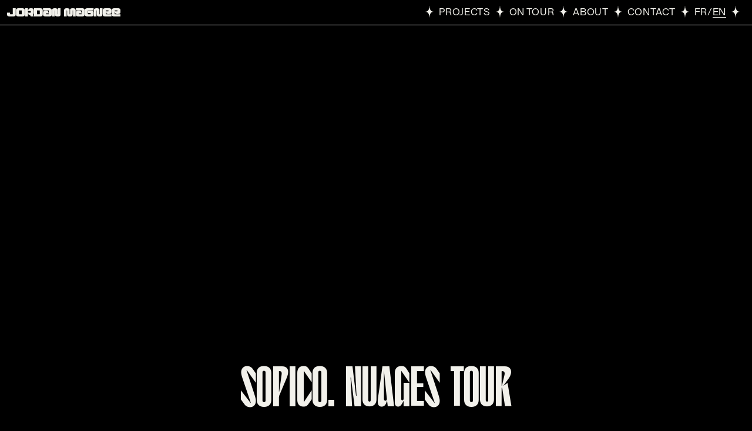

--- FILE ---
content_type: text/html; charset=utf-8
request_url: https://www.jordanmagnee.com/en/projects/sopico-nuages-tour
body_size: 49210
content:
<!DOCTYPE html><html lang="en"><head><meta charSet="utf-8"/><meta name="viewport" content="width=device-width"/><title>Jordan Magnée | Sopico. Nuages Tour</title><meta name="title" content="Jordan Magnée | Sopico. Nuages Tour"/><meta name="description" content="As a Paris-based Live Designer, my work revolves around creating unique visual universes for performances of various artists."/><meta property="og:type" content="website"/><meta property="og:url" content="https://jordanmagnee.com"/><meta property="og:title" content="Jordan Magnée | Sopico. Nuages Tour"/><meta property="og:description" content="As a Paris-based Live Designer, my work revolves around creating unique visual universes for performances of various artists."/><meta property="og:image" content="https://cdn.sanity.io/images/gy6pswbc/production/ffe09ff8a76048e270bd52fb8f458ddc736b33fd-2400x1260.png"/><meta property="twitter:card" content="summary_large_image"/><meta property="twitter:url" content="https://jordanmagnee.com"/><meta property="twitter:title" content="Jordan Magnée | Sopico. Nuages Tour"/><meta property="twitter:description" content="As a Paris-based Live Designer, my work revolves around creating unique visual universes for performances of various artists."/><meta property="twitter:image" content="https://cdn.sanity.io/images/gy6pswbc/production/ffe09ff8a76048e270bd52fb8f458ddc736b33fd-2400x1260.png"/><link rel="apple-touch-icon" sizes="180x180" href="/apple-touch-icon.png"/><link rel="icon" type="image/png" sizes="32x32" href="/favicon-32x32.png"/><link rel="icon" type="image/png" sizes="16x16" href="/favicon-16x16.png"/><link rel="manifest" href="/site.webmanifest"/><meta name="msapplication-TileColor" content="#da532c"/><meta name="theme-color" content="#ffffff"/><meta name="next-head-count" content="21"/><link rel="preload" href="/_next/static/media/d6dd041df85f8580-s.p.woff" as="font" type="font/woff" crossorigin="anonymous" data-next-font="size-adjust"/><link rel="preload" href="/_next/static/media/cbe5f0dfe08baed4-s.p.woff2" as="font" type="font/woff2" crossorigin="anonymous" data-next-font="size-adjust"/><link rel="preload" href="/_next/static/media/630d00c059c741e4-s.p.woff" as="font" type="font/woff" crossorigin="anonymous" data-next-font="size-adjust"/><link rel="preload" href="/_next/static/media/6b8064d862594889-s.p.woff2" as="font" type="font/woff2" crossorigin="anonymous" data-next-font="size-adjust"/><link rel="preload" href="/_next/static/media/7815f320b898c0f9-s.p.woff" as="font" type="font/woff" crossorigin="anonymous" data-next-font="size-adjust"/><link rel="preload" href="/_next/static/media/e06109fd19c47665-s.p.woff2" as="font" type="font/woff2" crossorigin="anonymous" data-next-font="size-adjust"/><link rel="preload" href="/_next/static/media/96d1e258130e011c-s.p.woff" as="font" type="font/woff" crossorigin="anonymous" data-next-font="size-adjust"/><link rel="preload" href="/_next/static/media/b89211dbb7d752b2-s.p.woff2" as="font" type="font/woff2" crossorigin="anonymous" data-next-font="size-adjust"/><link rel="preload" href="/_next/static/css/01b520bc9ba276eb.css" as="style"/><link rel="stylesheet" href="/_next/static/css/01b520bc9ba276eb.css" data-n-g=""/><link rel="preload" href="/_next/static/css/14302589915dfd0d.css" as="style"/><link rel="stylesheet" href="/_next/static/css/14302589915dfd0d.css" data-n-p=""/><noscript data-n-css=""></noscript><script defer="" nomodule="" src="/_next/static/chunks/polyfills-c67a75d1b6f99dc8.js"></script><script src="/_next/static/chunks/webpack-8fa1640cc84ba8fe.js" defer=""></script><script src="/_next/static/chunks/framework-ac88a2a245aea9ab.js" defer=""></script><script src="/_next/static/chunks/main-cb788c9d51c3a89b.js" defer=""></script><script src="/_next/static/chunks/pages/_app-e4c19ca3d3acd6bd.js" defer=""></script><script src="/_next/static/chunks/891-0255ad6902d36e89.js" defer=""></script><script src="/_next/static/chunks/pages/projects/%5Bslug%5D-8a8a924ab92227c6.js" defer=""></script><script src="/_next/static/Mkr5fZkqWgOxNaWvNIddO/_buildManifest.js" defer=""></script><script src="/_next/static/Mkr5fZkqWgOxNaWvNIddO/_ssgManifest.js" defer=""></script></head><body><div id="__next"><div class="__variable_7630e8 __variable_62e6aa"><nav class="navbar_container__Ma80T" style="opacity:0"><div class="navbar_logo__PFwVL" style="opacity:0"><a href="/en"><svg stroke="none" stroke-width="0" viewBox="0 0 161 12" xmlns="http://www.w3.org/2000/svg"><path d="M63.8579 7.20271C63.8579 5.9545 63.8579 4.70629 63.8579 3.45809C63.8579 3.32203 63.8611 3.18572 63.8582 3.04966C63.8519 2.74208 63.8859 2.43743 63.9437 2.13545C63.9953 1.86681 64.0799 1.60698 64.2118 1.36076C64.402 1.00489 64.681 0.727181 65.0489 0.524704C65.2608 0.408127 65.486 0.31956 65.7217 0.256336C65.9803 0.186976 66.2431 0.137624 66.51 0.0997428C67.0213 0.0269151 67.5346 0.0266484 68.0488 0.0285157C68.2201 0.0290493 68.3913 0.0378526 68.5629 0.043188C68.7097 0.047723 68.8554 0.0621285 69.0011 0.0829364C69.2066 0.112014 69.4131 0.13629 69.616 0.179506C69.855 0.230459 70.0885 0.296884 70.3133 0.388386C70.4593 0.447875 70.5995 0.517768 70.7302 0.602334C71.0057 0.780268 71.2285 1.00275 71.3894 1.27752C71.4775 1.42771 71.5504 1.58351 71.6022 1.74704C71.6816 1.9978 71.734 2.25309 71.7579 2.51453C71.7913 2.8768 71.8 3.23934 71.7997 3.60241C71.7979 5.17981 71.7988 6.75694 71.7991 8.33434C71.7991 8.44772 71.8003 8.56136 71.8043 8.67474C71.8054 8.70781 71.8144 8.7425 71.8285 8.77264C71.8371 8.79105 71.8607 8.81105 71.8814 8.81559C71.9776 8.83773 72.0752 8.83746 72.1722 8.81746C72.1952 8.81265 72.2347 8.76864 72.2376 8.74276C72.2413 8.70888 72.2476 8.67527 72.2482 8.64139C72.2499 8.52801 72.2496 8.41437 72.2496 8.30099C72.2496 5.72508 72.2496 3.14944 72.2496 0.573523C72.2496 0.460146 72.2497 0.346503 72.2517 0.233127C72.2522 0.199247 72.2591 0.165635 72.2632 0.131755C72.2678 0.0936072 72.3179 0.0442551 72.3573 0.0383862C72.3812 0.0349182 72.4051 0.028249 72.4293 0.0269151C72.4782 0.0242475 72.5272 0.0229136 72.5761 0.0226468C73.6171 0.0226468 74.6579 0.0226468 75.6989 0.0231804C75.7596 0.0231804 75.8206 0.0301164 75.8814 0.035185C75.9171 0.0381194 75.9767 0.0922733 75.9816 0.124552C75.9865 0.158165 75.9942 0.191778 75.9951 0.225657C75.9977 0.32783 75.998 0.430002 75.998 0.531907C75.998 3.23267 75.9965 5.93316 76 8.63392C76.0003 8.98659 75.9798 9.33712 75.9364 9.68659C75.9027 9.95762 75.8327 10.2217 75.7256 10.477C75.5212 10.9633 75.1674 11.3243 74.6691 11.5649C74.4068 11.6913 74.1287 11.7794 73.8414 11.8375C73.4225 11.9224 72.9996 11.9787 72.5689 11.9877C72.1647 11.9963 71.7608 11.9963 71.3569 11.9832C71.1856 11.9776 71.0158 11.9627 70.8453 11.9397C70.6395 11.9117 70.4333 11.8864 70.2304 11.8434C70.0035 11.7951 69.7807 11.7348 69.5674 11.6471C69.5115 11.6241 69.4557 11.6006 69.401 11.5753C68.8975 11.3424 68.5416 10.9844 68.3303 10.5002C68.2425 10.2991 68.1783 10.0915 68.1415 9.87946C68.0948 9.61109 68.0516 9.34112 68.0551 9.06742C68.0571 8.90869 68.0537 8.7497 68.0537 8.59097C68.0537 6.93434 68.0536 5.27744 68.0531 3.62081C68.0531 3.50744 68.0467 3.39433 68.0421 3.28095C68.0404 3.2404 67.9915 3.19692 67.944 3.19559C67.8708 3.19345 67.7977 3.19319 67.7246 3.19559C67.667 3.19772 67.6132 3.25214 67.6083 3.30816C67.6042 3.35325 67.5994 3.3986 67.5988 3.44395C67.5973 3.55732 67.5976 3.67097 67.5976 3.78434C67.5976 6.33758 67.5976 8.89055 67.5976 11.4438C67.5976 11.5686 67.5959 11.6935 67.5922 11.8181C67.591 11.8514 67.5792 11.8845 67.5717 11.9173C67.5663 11.9418 67.521 11.9824 67.496 11.9851C67.4476 11.9901 67.3993 11.9979 67.3506 11.9984C67.167 12.0003 66.9833 11.9997 66.7996 11.9997C65.967 11.9997 65.1342 12.0003 64.3016 11.9992C64.1916 11.9992 64.0819 11.992 63.9722 11.9864C63.9296 11.9843 63.8772 11.9365 63.8729 11.8997C63.8689 11.8658 63.8617 11.8322 63.8611 11.7983C63.8591 11.6849 63.8591 11.5713 63.8591 11.4579C63.8591 10.0395 63.8591 8.62112 63.8591 7.20271H63.8579Z" fill="#F2F1EB"></path><path d="M55.7864 0.0223801C56.8639 0.0223801 57.9412 0.0218465 59.0188 0.0229136C59.2883 0.0231804 59.5574 0.0319837 59.8269 0.031717C60.183 0.0314502 60.536 0.0674639 60.8863 0.118683C61.2007 0.164567 61.5099 0.235261 61.8061 0.34677C61.8968 0.380916 61.9858 0.418797 62.073 0.460147C62.5627 0.691168 62.9088 1.0449 63.1152 1.51601C63.1981 1.70542 63.2568 1.90176 63.2994 2.10264C63.3536 2.3598 63.3795 2.61883 63.3821 2.88027C63.3838 3.03899 63.3864 3.19799 63.3864 3.35671C63.3867 5.12672 63.3872 6.89673 63.3858 8.66647C63.3858 8.92737 63.3823 9.18853 63.3668 9.4489C63.3469 9.77862 63.2764 10.1006 63.1549 10.4122C63.0838 10.5944 62.9911 10.7662 62.8716 10.9255C62.6868 11.1722 62.4501 11.3643 62.1697 11.5142C61.8804 11.6689 61.5683 11.7671 61.2459 11.8375C60.9007 11.913 60.2982 11.9883 59.9737 11.9869C59.6432 11.9856 59.3127 11.9981 58.9822 11.9987C57.8191 12.0003 56.6558 12.0003 55.4927 11.9987C55.1498 11.9981 54.8072 11.9904 54.4644 11.9843C54.2562 11.9808 54.0498 11.9643 53.8431 11.9346C53.6496 11.9069 53.4556 11.8829 53.2647 11.8434C52.9774 11.7839 52.699 11.6996 52.4347 11.5772C51.9188 11.3382 51.5584 10.9703 51.3482 10.4725C51.2584 10.2599 51.1931 10.0409 51.1591 9.81677C51.1133 9.51372 51.0776 9.20961 51.0794 8.90176C51.0837 8.16441 51.0842 7.4268 51.0791 6.68945C51.0768 6.37039 51.107 6.05427 51.1554 5.74029C51.2006 5.44791 51.2869 5.1646 51.426 4.8957C51.6286 4.50382 51.9364 4.20717 52.3446 3.99696C52.56 3.88598 52.788 3.80328 53.0243 3.74406C53.343 3.66376 53.6661 3.59894 53.9974 3.58027C54.0464 3.5776 54.0956 3.57653 54.1439 3.56933C54.5211 3.51331 54.9008 3.52424 55.2802 3.52691C55.4023 3.52771 55.5244 3.53998 55.6464 3.54985C55.7682 3.55972 55.89 3.57226 56.0115 3.58587C56.426 3.63229 56.8308 3.71605 57.2192 3.86144C57.3672 3.91666 57.5074 3.98602 57.6421 4.06525C58.0043 4.27813 58.2683 4.56944 58.4447 4.92985C58.5055 5.05363 58.5579 5.18061 58.595 5.31292C58.675 5.59917 58.7335 5.88808 58.7447 6.18446C58.7493 6.30904 58.7582 6.43362 58.7663 6.55793C58.7689 6.59661 58.8219 6.6409 58.8653 6.64303C58.9629 6.64757 59.0614 6.65877 59.157 6.63156C59.1771 6.62569 59.1964 6.60515 59.2074 6.58701C59.2186 6.56834 59.2229 6.54406 59.2235 6.52192C59.2264 6.43122 59.2278 6.34052 59.2278 6.24981C59.2278 5.36494 59.2284 4.47981 59.2275 3.59494C59.2275 3.49303 59.2212 3.39113 59.2174 3.28922C59.216 3.24921 59.1659 3.20359 59.1213 3.20172C59.0237 3.19772 58.9258 3.19239 58.8282 3.19212C58.3874 3.19105 57.9467 3.19159 57.5059 3.19159C55.5347 3.19159 53.5633 3.19185 51.5921 3.19078C51.4579 3.19078 51.3229 3.20306 51.1896 3.17665C51.1522 3.16918 51.1004 3.12062 51.0952 3.08328C51.0923 3.06087 51.0865 3.03873 51.0848 3.01632C51.0822 2.98244 51.0814 2.94829 51.0814 2.91441C51.0814 2.04075 51.0811 1.16708 51.0819 0.293416C51.0819 0.237128 51.0906 0.180574 51.0966 0.124285C51.1004 0.0893389 51.1571 0.0407871 51.1968 0.036252C51.2331 0.0322505 51.2694 0.0258481 51.3059 0.0253145C51.4162 0.0234472 51.5262 0.0234472 51.6364 0.0231804C53.02 0.0231804 54.4036 0.0231804 55.7872 0.0231804L55.7864 0.0223801ZM57.4103 8.83213C57.9003 8.83213 58.3903 8.83266 58.8803 8.8316C58.9655 8.8316 59.051 8.82333 59.1362 8.81906C59.1613 8.81772 59.2108 8.77531 59.2128 8.75423C59.2174 8.70915 59.2258 8.66407 59.2258 8.61898C59.2269 8.31247 59.2266 8.00595 59.2258 7.6997C59.2258 7.66582 59.2215 7.63194 59.2192 7.59779C59.2151 7.54124 59.1633 7.49616 59.0974 7.49455C58.9995 7.49215 58.9013 7.49055 58.8034 7.49055C57.8848 7.49029 56.9661 7.49055 56.0472 7.49055C55.9738 7.49055 55.9001 7.49322 55.8267 7.49109C55.7135 7.48789 55.6081 7.51563 55.5065 7.55698C55.3862 7.6058 55.3059 7.69036 55.2857 7.81067C55.246 8.04756 55.2477 8.28552 55.2854 8.52268C55.2987 8.60538 55.347 8.6718 55.415 8.72222C55.4924 8.77958 55.582 8.81826 55.6827 8.82413C55.7803 8.82973 55.8785 8.83186 55.9764 8.83213C56.454 8.83293 56.9319 8.8324 57.4095 8.8324L57.4103 8.83213Z" fill="#F2F1EB"></path><path d="M38.3178 5.98785C38.3178 4.18396 38.3178 2.37981 38.3178 0.575924C38.3178 0.451076 38.3195 0.326229 38.3238 0.201648C38.3249 0.168569 38.3379 0.135757 38.3457 0.102677C38.3509 0.0797352 38.3989 0.0383862 38.4228 0.0359853C38.4591 0.0319837 38.4954 0.0253145 38.5317 0.0245142C38.6295 0.0223801 38.7274 0.0223801 38.8256 0.0223801C41.2989 0.0223801 43.7721 0.0215798 46.2454 0.0231804C46.6127 0.0231804 46.9798 0.0341179 47.3471 0.0415874C47.5187 0.0450554 47.6886 0.0602612 47.8584 0.0856041C48.0516 0.114415 48.2457 0.136557 48.4371 0.175772C48.6406 0.217654 48.8396 0.273409 49.0339 0.341701C49.1942 0.39799 49.3468 0.470284 49.4922 0.555649C49.8423 0.761328 50.1074 1.0369 50.2888 1.3821C50.3749 1.54589 50.4408 1.71716 50.4863 1.89349C50.5318 2.06956 50.5669 2.24776 50.5888 2.4289C50.6311 2.77943 50.6392 3.13023 50.6389 3.4821C50.6374 5.20675 50.636 6.93114 50.64 8.6558C50.6409 9.00846 50.6182 9.359 50.5738 9.7082C50.5378 9.9907 50.4636 10.266 50.3441 10.5288C50.1472 10.9617 49.8293 11.2955 49.3854 11.5257C49.0943 11.6767 48.7823 11.7743 48.4593 11.8421C48.087 11.92 47.5337 11.9888 47.1865 11.9877C46.856 11.9869 46.5255 11.9989 46.195 11.9989C43.7462 12 41.2974 11.9995 38.8486 11.9992C38.7263 11.9992 38.6036 11.9992 38.4816 11.9941C38.3843 11.9901 38.3356 11.9541 38.325 11.8421C38.3226 11.8194 38.3206 11.7967 38.3203 11.774C38.3192 11.7172 38.3186 11.6607 38.3183 11.6039C38.318 11.5244 38.3183 11.4451 38.3183 11.3656C38.3183 9.57294 38.3183 7.78053 38.3183 5.98785H38.3178ZM42.4924 6.00812C42.4924 6.80256 42.4922 7.59673 42.4927 8.39116C42.4927 8.50454 42.4982 8.61765 42.5022 8.73102C42.5037 8.77264 42.552 8.81986 42.5944 8.82146C42.7043 8.82573 42.8143 8.83186 42.9243 8.83186C43.8427 8.83266 44.7613 8.8324 45.6797 8.83213C45.7655 8.83213 45.8513 8.83186 45.9368 8.83026C45.9733 8.82946 46.0105 8.82759 46.0465 8.82226C46.2388 8.79398 46.4316 8.68594 46.4455 8.44318C46.4527 8.3186 46.4553 8.19375 46.4553 8.06891C46.4558 6.69585 46.4558 5.3228 46.4555 3.94974C46.4555 3.85904 46.4561 3.76807 46.4527 3.67737C46.4507 3.62081 46.4472 3.56346 46.4348 3.50851C46.425 3.46502 46.406 3.42181 46.3824 3.38286C46.3176 3.27668 46.212 3.21693 46.0862 3.20252C45.9532 3.18705 45.8176 3.18572 45.6831 3.18545C44.7648 3.18412 43.8461 3.18465 42.9277 3.18492C42.8299 3.18492 42.732 3.18732 42.6341 3.19052C42.6102 3.19132 42.584 3.19559 42.5633 3.20599C42.5428 3.21613 42.5184 3.23347 42.5123 3.25241C42.4844 3.34071 42.4927 3.43221 42.4924 3.52291C42.4919 4.35123 42.4927 5.17954 42.4924 6.00812Z" fill="#F2F1EB"></path><path d="M25.5562 5.98678C25.5562 4.13754 25.5561 2.28804 25.5567 0.438805C25.5567 0.325695 25.5458 0.211785 25.5717 0.10001C25.5798 0.0653297 25.6068 0.0410538 25.6414 0.0271819C25.6635 0.0183786 25.6874 0.0117094 25.7113 0.00877491C25.7476 0.00423985 25.7844 0.00237247 25.821 0.00183894C25.9068 0.000505096 25.9923 0.000505096 26.0781 0.000505096C27.1188 0.000505096 28.1595 0.000505096 29.2003 0.000505096C29.2981 0.000505096 29.3963 0.000771865 29.4942 0.00343955C29.5305 0.00450662 29.5668 0.0122429 29.603 0.0173115C29.6407 0.0226468 29.7012 0.0752002 29.7026 0.106412C29.7072 0.208317 29.7139 0.310223 29.7142 0.412128C29.715 1.18362 29.7141 1.95512 29.7153 2.72661C29.7153 2.82851 29.7219 2.93042 29.7265 3.03232C29.728 3.063 29.7899 3.11556 29.8267 3.12116C29.9119 3.13396 29.9971 3.13476 30.0824 3.11982C30.1218 3.11289 30.1759 3.06354 30.1782 3.02752C30.1849 2.92562 30.1923 2.82398 30.1961 2.72207C30.2073 2.41449 30.2652 2.11331 30.3478 1.8164C30.3907 1.66247 30.4511 1.51388 30.5266 1.37089C30.72 1.00382 31.0059 0.717311 31.3874 0.510832C31.6755 0.354773 31.9865 0.254202 32.3086 0.182708C32.6365 0.10988 33.159 0.0498572 33.4703 0.032784C33.924 0.00770783 34.3765 0.0173115 34.8277 0.050124C35.2917 0.0840035 35.7495 0.159499 36.1894 0.309689C36.3506 0.364644 36.5058 0.430535 36.6546 0.510566C37.0369 0.71571 37.3217 1.00249 37.5148 1.37063C37.6553 1.63873 37.7371 1.92204 37.7889 2.21415C37.8468 2.5396 37.8637 2.86773 37.8632 3.19745C37.8609 4.37737 37.8626 5.55728 37.862 6.73747C37.862 6.88499 37.864 7.03278 37.8525 7.17977C37.8229 7.55351 37.7734 7.92485 37.6398 8.28152C37.5672 8.47519 37.4742 8.65953 37.3484 8.82893C37.2364 8.97939 37.1052 9.1133 36.9523 9.22855C36.8861 9.2787 36.8167 9.32565 36.749 9.3742C36.7084 9.40355 36.6912 9.4553 36.709 9.49478C36.7372 9.55747 36.7652 9.62043 36.7951 9.68259C36.971 10.0443 37.1478 10.4061 37.324 10.7678C37.4699 11.0674 37.6167 11.367 37.7613 11.6673C37.7961 11.7396 37.8252 11.8143 37.8517 11.8893C37.8583 11.908 37.8517 11.9368 37.839 11.9533C37.8263 11.9701 37.8001 11.9821 37.7777 11.9872C37.7423 11.9949 37.7051 11.9973 37.6686 11.9981C37.5951 12 37.5217 12 37.4483 12C36.3097 12 35.1708 12 34.0322 12C33.9343 12 33.8362 11.9989 33.7386 11.9931C33.6738 11.9891 33.624 11.9547 33.5943 11.901C33.5609 11.8405 33.5301 11.7786 33.4999 11.7167C33.3237 11.355 33.1484 10.993 32.9713 10.6315C32.9359 10.5595 32.8956 10.4893 32.857 10.4186C32.8398 10.3869 32.8098 10.3631 32.775 10.3551C32.6564 10.3276 32.5363 10.3052 32.4172 10.2801C32.1903 10.2329 31.9678 10.174 31.7507 10.0947C31.0128 9.82504 30.5536 9.32859 30.3481 8.62512C30.2614 8.32874 30.2076 8.02702 30.1967 7.71944C30.1935 7.62874 30.1909 7.53804 30.1869 7.44734C30.1814 7.32996 30.1391 7.29501 29.9997 7.29395C29.9266 7.29341 29.8518 7.28541 29.7824 7.31342C29.7619 7.32169 29.7435 7.3417 29.7332 7.36064C29.7225 7.38011 29.7196 7.40439 29.719 7.4268C29.7167 7.54017 29.7153 7.65355 29.7153 7.76719C29.7153 9.03781 29.7153 10.3087 29.7147 11.5793C29.7147 11.6924 29.7265 11.8069 29.6946 11.9178C29.6891 11.937 29.6664 11.9555 29.6468 11.9669C29.6269 11.9781 29.601 11.9843 29.5777 11.9853C29.4922 11.9891 29.4064 11.9915 29.3209 11.9915C28.1944 11.9917 27.0679 11.992 25.9416 11.9915C25.844 11.9915 25.7456 11.9981 25.6491 11.9768C25.6258 11.9717 25.5777 11.9304 25.5746 11.909C25.5694 11.8754 25.5613 11.8418 25.5605 11.8082C25.5579 11.6948 25.5576 11.5814 25.5576 11.4678C25.5576 9.64124 25.5576 7.81441 25.5576 5.98785L25.5562 5.98678ZM31.715 6.45389C32.0941 6.45389 32.4733 6.45469 32.8524 6.45362C32.9748 6.45336 33.0969 6.44856 33.2192 6.44509C33.3067 6.44269 33.3871 6.41654 33.4633 6.37866C33.5661 6.32744 33.6364 6.25142 33.6551 6.14364C33.6706 6.05454 33.6844 5.96384 33.685 5.87367C33.6882 5.44311 33.6882 5.01228 33.6853 4.58171C33.6847 4.49155 33.6726 4.40084 33.658 4.31148C33.6335 4.16342 33.499 4.04178 33.3433 4.0167C33.1737 3.98922 33.0027 3.98549 32.8314 3.98549C32.0852 3.98549 31.3393 3.98522 30.5931 3.98602C30.4831 3.98602 30.3728 3.98869 30.2632 3.99509C30.1903 3.99936 30.116 4.00629 30.0455 4.02337C29.922 4.05378 29.8261 4.12074 29.7763 4.23465C29.7441 4.30854 29.7205 4.38457 29.7182 4.46514C29.7167 4.51049 29.715 4.55584 29.715 4.60119C29.715 5.02055 29.715 5.43991 29.715 5.85927C29.715 5.90462 29.7136 5.9505 29.7205 5.99505C29.7291 6.05081 29.7421 6.10629 29.7588 6.16045C29.808 6.32051 29.9381 6.3968 30.1017 6.43362C30.1486 6.44429 30.1984 6.44669 30.2473 6.44829C30.3573 6.45176 30.4673 6.45389 30.5775 6.45416C30.9567 6.45469 31.3358 6.45389 31.715 6.45389Z" fill="#F2F1EB"></path><path d="M25.0834 5.99718C25.0834 6.89353 25.0837 7.7896 25.0831 8.68594C25.0831 8.87881 25.08 9.07169 25.0751 9.26429C25.0673 9.57188 25.0106 9.87306 24.9291 10.1708C24.89 10.3143 24.8353 10.4527 24.7691 10.5867C24.5747 10.9799 24.2779 11.2875 23.8708 11.503C23.6679 11.6105 23.4543 11.6964 23.2309 11.7562C22.949 11.8317 22.664 11.8976 22.3695 11.9194C22.3085 11.924 22.2474 11.9309 22.1875 11.9418C22.0427 11.9683 21.8962 11.9763 21.7491 11.9789C21.4799 11.984 21.2104 11.9896 20.9413 11.9899C19.6069 11.9909 18.2722 11.9907 16.9379 11.9899C16.7176 11.9899 16.4971 11.9864 16.2769 11.9827C16.0566 11.9789 15.8378 11.9637 15.6188 11.9349C15.4129 11.908 15.2068 11.8837 15.0032 11.8437C14.7634 11.7965 14.5297 11.7306 14.3034 11.6428C14.1563 11.5857 14.0158 11.5169 13.8822 11.4363C13.5678 11.2461 13.324 10.9967 13.1515 10.6878C12.9923 10.4026 12.9031 10.0971 12.8492 9.78182C12.7937 9.4561 12.7758 9.12851 12.7761 8.79878C12.7784 6.92687 12.777 5.05523 12.7776 3.18332C12.7776 3.04726 12.7758 2.91068 12.7859 2.77516C12.8124 2.41262 12.8576 2.05249 12.9817 1.70515C12.9932 1.67287 13.0013 1.63953 13.0136 1.60752C13.2298 1.05904 13.6176 0.655154 14.1911 0.40706C14.4027 0.315558 14.6218 0.242464 14.8481 0.193645C15.2174 0.114148 15.5908 0.0519913 15.9717 0.0386529C16.1675 0.031717 16.3627 0.017845 16.5584 0.00957521C16.6808 0.00423985 16.8031 0.000505096 16.9255 0.000505096C18.2599 -2.84399e-05 19.5945 -0.000295208 20.9289 0.000505096C21.0757 0.000505096 21.2225 0.00850814 21.3691 0.0146438C21.5525 0.0221133 21.7358 0.0319837 21.9192 0.0402535C22.3096 0.0575935 22.846 0.141892 23.2185 0.246198C23.4534 0.31209 23.6785 0.39879 23.891 0.514034C24.2719 0.721046 24.5563 1.00942 24.7478 1.37756C24.8707 1.61419 24.9464 1.86468 24.9988 2.12184C25.0558 2.40142 25.0808 2.68339 25.0811 2.96777C25.0811 3.34204 25.0826 3.71658 25.0829 4.09086C25.0831 4.72604 25.0829 5.36148 25.0829 5.99665L25.0834 5.99718ZM16.9526 5.97638C16.9526 6.3848 16.9526 6.79322 16.9526 7.20138C16.9526 7.5303 16.9528 7.85923 16.9526 8.18815C16.9526 8.30179 16.958 8.4149 16.9854 8.52641C17.0116 8.63312 17.0792 8.70941 17.1832 8.75797C17.2715 8.79932 17.3642 8.82626 17.4647 8.82626C17.5136 8.82626 17.5626 8.82813 17.6115 8.82813C18.4931 8.82813 19.3743 8.82813 20.2558 8.82813C20.3292 8.82813 20.4038 8.83079 20.4755 8.81959C20.7541 8.77584 20.8523 8.6686 20.905 8.46186C20.9162 8.41811 20.92 8.37222 20.922 8.32714C20.9251 8.25911 20.9246 8.19109 20.9246 8.12306C20.9246 6.71639 20.9246 5.30999 20.9246 3.90332C20.9246 3.82383 20.9234 3.7446 20.9208 3.6651C20.9182 3.58453 20.8923 3.50904 20.8595 3.43514C20.8304 3.36979 20.7821 3.3175 20.7179 3.28335C20.6329 3.23827 20.5425 3.20199 20.4415 3.19932C20.3436 3.19692 20.2457 3.19212 20.1478 3.19212C19.34 3.19159 18.5319 3.19159 17.7241 3.19212C17.6262 3.19212 17.5283 3.19639 17.4304 3.19905C17.3297 3.20172 17.2384 3.23453 17.1538 3.28149C17.0663 3.32977 17.0093 3.401 16.9859 3.4949C16.9523 3.62882 16.9523 3.76487 16.9523 3.90092C16.9523 4.59292 16.9526 5.28465 16.9526 5.97638Z" fill="#F2F1EB"></path><path d="M12.3215 4.86075C12.3215 6.07508 12.3201 7.28968 12.3227 8.504C12.3233 8.83346 12.3077 9.16212 12.2841 9.49051C12.2611 9.80877 12.1894 10.1188 12.0711 10.4194C11.8641 10.9457 11.4898 11.3315 10.9466 11.5782C10.6811 11.6988 10.4022 11.7829 10.1146 11.8405C9.71556 11.9202 9.11272 11.9904 8.7304 11.9861C8.48541 11.9835 8.24041 11.9907 7.99571 11.9907C6.77102 11.9912 5.54605 11.9912 4.32136 11.9907C4.11322 11.9907 3.90479 11.9845 3.69664 11.988C3.31547 11.9941 2.93805 11.9552 2.56293 11.9026C2.27274 11.8621 1.986 11.8018 1.70876 11.7076C1.54754 11.6527 1.39122 11.5889 1.24151 11.5107C0.834149 11.2973 0.532727 10.9946 0.334083 10.6013C0.260959 10.4567 0.203957 10.3068 0.161925 10.1532C0.110968 9.96643 0.0729666 9.77756 0.0502232 9.58468C0.00876704 9.23415 -0.001309 8.88308 0.000130455 8.53121C0.00243358 7.95233 0.000418371 7.37344 0.000994152 6.79482C0.000994152 6.71559 -0.00361221 6.63636 0.0174038 6.55793C0.0266163 6.52272 0.0778606 6.47283 0.117014 6.46803C0.153288 6.46376 0.189562 6.45709 0.225836 6.45603C0.299248 6.45363 0.372661 6.45416 0.44636 6.45416C1.54869 6.45416 2.65102 6.45416 3.75336 6.45443C3.85124 6.45443 3.94912 6.45816 4.047 6.46216C4.1017 6.4643 4.16677 6.52165 4.17051 6.57154C4.17627 6.6505 4.1826 6.72973 4.18289 6.80896C4.18404 7.25153 4.1826 7.6941 4.18433 8.13693C4.1849 8.25031 4.18692 8.36422 4.20074 8.47653C4.21715 8.60884 4.29315 8.70835 4.42759 8.76517C4.50619 8.79852 4.5868 8.82413 4.67432 8.82546C4.76011 8.82679 4.84561 8.82813 4.9314 8.82813C5.75189 8.82813 6.57266 8.82813 7.39315 8.82813C7.47894 8.82813 7.56474 8.82706 7.65024 8.82493C7.72451 8.82306 7.79389 8.80252 7.86356 8.77851C8.03227 8.72035 8.11144 8.60111 8.13533 8.44425C8.14397 8.38823 8.14455 8.33114 8.14541 8.27458C8.14714 8.16121 8.14656 8.04756 8.14656 7.93419C8.14656 5.47139 8.14656 3.00858 8.14656 0.545779C8.14656 0.432403 8.14656 0.318759 8.14886 0.205383C8.14944 0.17177 8.15491 0.137624 8.16268 0.104811C8.17074 0.0701316 8.19579 0.0434548 8.23062 0.0309167C8.26431 0.0186453 8.30087 0.00904167 8.33657 0.00770783C8.44654 0.00290601 8.5568 0.00103863 8.66707 0.00103863C9.72046 0.000505096 10.7738 0.000505096 11.827 0.0013054C11.949 0.0013054 12.0714 0.00770783 12.1934 0.0135767C12.2473 0.0162444 12.3054 0.0754669 12.3092 0.129087C12.3146 0.208317 12.3201 0.287548 12.3204 0.366778C12.3218 0.684498 12.321 1.00222 12.321 1.32021C12.321 2.50066 12.321 3.68084 12.321 4.86129L12.3215 4.86075Z" fill="#F2F1EB"></path><path d="M81.0001 7.23756C81.0001 5.93173 80.9998 4.62589 81.0004 3.32005C81.0004 3.12705 81.0018 2.9338 81.009 2.74107C81.0199 2.44504 81.0741 2.15435 81.1498 1.86713C81.1846 1.73473 81.2336 1.60633 81.2903 1.48034C81.4863 1.04524 81.8068 0.713976 82.2516 0.485214C82.521 0.346675 82.8083 0.249511 83.1075 0.186248C83.4895 0.105367 83.8767 0.0581196 84.2688 0.0338287C84.7715 0.00259745 85.2719 0.0170118 85.7734 0.0415697C86.1661 0.0607889 86.7024 0.143806 87.0724 0.249511C87.2952 0.313041 87.5097 0.394457 87.7124 0.502832C88.1537 0.738267 88.4664 1.07674 88.6572 1.51211C88.7825 1.79772 88.8576 2.09642 88.8881 2.40286C88.923 2.75335 88.9431 3.10437 88.9422 3.45698C88.9382 5.09222 88.9402 6.72719 88.9411 8.36242C88.9411 8.48708 88.9319 8.612 88.9535 8.73639C88.9607 8.77724 89.0067 8.82154 89.0488 8.82608C89.1343 8.83542 89.2195 8.83703 89.3047 8.82315C89.33 8.81888 89.3747 8.77937 89.3775 8.75535C89.3819 8.72171 89.3891 8.68781 89.3896 8.65418C89.3917 8.54073 89.3914 8.42702 89.3914 8.31357C89.3914 6.67834 89.3914 5.04337 89.3914 3.40813C89.3914 3.24904 89.3893 3.09022 89.3948 2.93113C89.4066 2.58998 89.4489 2.25205 89.5324 1.91945C89.5796 1.73126 89.6487 1.54948 89.7397 1.3749C89.9317 1.006 90.2185 0.720116 90.5988 0.512442C90.8867 0.355218 91.1979 0.255384 91.5201 0.183312C91.8419 0.11124 92.3789 0.0471766 92.682 0.033563C93.1352 0.0132761 93.5869 0.0130091 94.04 0.033563C94.3437 0.0474435 94.8787 0.11204 95.202 0.183578C95.4884 0.246841 95.7665 0.33413 96.0274 0.462792C96.4998 0.695558 96.8386 1.0415 97.041 1.50089C97.0687 1.56389 97.0954 1.62769 97.1168 1.69255C97.1956 1.93173 97.2503 2.1749 97.2803 2.42449C97.3223 2.77524 97.3307 3.12652 97.3304 3.47861C97.3295 6.15835 97.3301 8.83836 97.3292 11.5181C97.3292 11.6428 97.3393 11.768 97.3163 11.8921C97.3091 11.9311 97.2616 11.9802 97.2221 11.9852C97.1979 11.9882 97.174 11.9946 97.1501 11.9954C97.0767 11.9975 97.0033 11.9986 96.9299 11.9986C95.9502 11.9986 94.9705 11.9991 93.9905 11.9981C93.8929 11.9981 93.7953 11.9908 93.698 11.9852C93.6574 11.9831 93.607 11.9332 93.6027 11.894C93.5978 11.8488 93.5906 11.8037 93.5897 11.7586C93.5877 11.6452 93.5883 11.5315 93.5883 11.418C93.5883 8.84023 93.5883 6.26272 93.588 3.68494C93.588 3.56002 93.5848 3.4351 93.5811 3.31044C93.5805 3.28882 93.573 3.26506 93.561 3.24637C93.5492 3.22822 93.5299 3.20767 93.5094 3.2018C93.4138 3.17403 93.3168 3.1751 93.2201 3.19993C93.1968 3.20607 93.1576 3.25011 93.1544 3.27547C93.1501 3.3091 93.1426 3.343 93.1421 3.37664C93.1401 3.49008 93.1401 3.6038 93.1401 3.71724C93.1401 5.36369 93.1375 7.0104 93.1418 8.65685C93.1426 9.00974 93.1193 9.36048 93.075 9.71017C93.039 9.99285 92.963 10.2683 92.8438 10.5313C92.6524 10.9533 92.3434 11.2808 91.9151 11.5109C91.7017 11.6254 91.4754 11.7122 91.2397 11.7733C90.969 11.8435 90.6955 11.9076 90.4134 11.9273C89.7437 12.0266 89.0704 11.9997 88.3973 11.9802C88.2634 11.9764 88.1307 11.9444 87.9965 11.9364C87.8002 11.9244 87.6087 11.8873 87.417 11.851C87.1769 11.8053 86.9428 11.7391 86.7174 11.6489C86.6276 11.6131 86.5398 11.5723 86.454 11.5291C86.0074 11.3032 85.6879 10.9706 85.4895 10.5369C85.3839 10.3057 85.3153 10.0644 85.2719 9.81747C85.2146 9.49182 85.1921 9.16375 85.1947 8.83356C85.1987 8.27727 85.1956 7.72071 85.1956 7.16442C85.1956 5.98351 85.1956 4.80259 85.195 3.62168C85.195 3.50823 85.189 3.39506 85.1843 3.28161C85.1826 3.2413 85.134 3.19859 85.0891 3.19192C85.0035 3.17884 84.918 3.1759 84.8348 3.2002C84.7997 3.21034 84.7729 3.23623 84.7629 3.27013C84.7531 3.3027 84.7444 3.3366 84.7436 3.37023C84.7404 3.49516 84.7395 3.62008 84.7395 3.74501C84.7395 6.3113 84.7395 8.8776 84.7393 11.4439C84.7393 11.5688 84.7378 11.6938 84.7341 11.8184C84.7332 11.8518 84.7223 11.8851 84.7154 11.9182C84.7102 11.9436 84.6661 11.9818 84.6396 11.9852C84.6155 11.9884 84.5919 11.9949 84.5677 11.9957C84.5066 11.9978 84.4453 11.9986 84.384 11.9986C83.3798 11.9986 82.3753 11.9989 81.3712 11.9986C81.2736 11.9986 81.1745 12.0079 81.0798 11.9786C81.0591 11.9722 81.0392 11.9524 81.0271 11.934C81.015 11.9156 81.0081 11.8918 81.0073 11.8702C81.0032 11.7567 81.0004 11.6433 81.0004 11.5299C81.0001 10.0991 81.0001 8.66833 81.0001 7.23756Z" fill="#F2F1EB"></path><path d="M102.559 0.000995557C103.637 0.000995557 104.715 0.0025979 105.793 0.000195499C106.235 -0.000872235 106.674 0.0378324 107.115 0.0506452C107.564 0.104566 108.012 0.164359 108.439 0.314376C108.623 0.378974 108.8 0.45585 108.965 0.554349C109.292 0.748676 109.547 1.00387 109.724 1.32552C109.802 1.46753 109.867 1.61407 109.913 1.76783C109.995 2.04197 110.054 2.31958 110.068 2.60493C110.085 2.95675 110.1 3.3083 110.1 3.66065C110.097 5.28494 110.098 6.90897 110.1 8.53326C110.1 8.86292 110.084 9.19205 110.059 9.52038C110.036 9.8391 109.961 10.149 109.84 10.4488C109.632 10.9613 109.263 11.3387 108.734 11.5819C108.469 11.7036 108.191 11.7909 107.902 11.8462C107.459 11.9316 107.01 11.9906 106.555 11.993C106.371 11.9941 106.188 11.9986 106.004 11.9986C104.62 11.9991 103.235 11.9989 101.851 11.9986C101.741 11.9986 101.63 11.9948 101.52 11.9965C101.127 12.0015 100.737 11.9682 100.349 11.9126C100.047 11.8694 99.7481 11.8064 99.4599 11.7079C99.322 11.6606 99.1884 11.6043 99.0589 11.5397C98.5988 11.3099 98.2698 10.9698 98.07 10.5238C97.9473 10.2496 97.8702 9.96349 97.8365 9.66826C97.7962 9.31235 97.7764 8.94976 97.7772 8.58051C97.7772 7.96709 97.7812 7.35368 97.7757 6.74053C97.7729 6.42128 97.8048 6.10496 97.8466 5.78971C97.8794 5.542 97.9465 5.29989 98.0435 5.06526C98.2606 4.54127 98.6432 4.16302 99.1893 3.92332C99.4789 3.79626 99.7827 3.71084 100.096 3.65665C100.615 3.56669 101.138 3.51517 101.666 3.52291C101.777 3.52452 101.887 3.52292 101.997 3.52372C102.156 3.52532 102.315 3.53173 102.473 3.55708C102.545 3.56856 102.619 3.5763 102.692 3.58191C103.048 3.60914 103.392 3.68788 103.73 3.79065C103.905 3.84404 104.071 3.91451 104.232 3.99859C104.639 4.21241 104.943 4.51537 105.136 4.91124C105.191 5.02468 105.24 5.14187 105.278 5.26119C105.364 5.53426 105.423 5.8124 105.436 6.09776C105.441 6.2112 105.447 6.32465 105.456 6.4381C105.46 6.48294 105.473 6.52699 105.483 6.5713C105.487 6.59292 105.538 6.63643 105.56 6.63883C105.657 6.65031 105.755 6.65751 105.851 6.63296C105.871 6.62789 105.891 6.60653 105.902 6.58838C105.913 6.56943 105.917 6.5454 105.918 6.52325C105.921 6.43249 105.923 6.34147 105.923 6.25071C105.923 5.36476 105.924 4.4788 105.923 3.59285C105.923 3.49088 105.917 3.38892 105.912 3.28695C105.91 3.24771 105.86 3.2026 105.816 3.19939C105.767 3.19566 105.718 3.19005 105.669 3.18925C105.559 3.18765 105.449 3.18818 105.338 3.18818C103.023 3.18818 100.708 3.18818 98.3927 3.18818C98.2824 3.18818 98.1722 3.18871 98.0619 3.18738C98.013 3.18685 97.964 3.18338 97.9154 3.18017C97.8598 3.1767 97.7953 3.12118 97.7904 3.0718C97.785 3.01548 97.7778 2.95889 97.7778 2.90256C97.7769 2.02809 97.7772 1.15335 97.778 0.278874C97.778 0.222551 97.7873 0.166228 97.7936 0.109905C97.7979 0.0725342 97.8497 0.0271559 97.8929 0.0204826C97.9289 0.014877 97.9652 0.00580126 98.0012 0.00500046C98.1235 0.00233112 98.2462 0.00152995 98.3685 0.00152995C99.7651 0.00152995 101.161 0.00152995 102.558 0.00152995L102.559 0.000995557ZM104.125 8.83436C104.627 8.83436 105.129 8.83489 105.631 8.83356C105.704 8.83356 105.777 8.82742 105.849 8.81808C105.869 8.81541 105.891 8.79325 105.902 8.77483C105.914 8.75641 105.919 8.73159 105.919 8.70943C105.92 8.3464 105.92 7.98311 105.919 7.62008C105.919 7.59792 105.915 7.5731 105.903 7.55415C105.892 7.53573 105.872 7.51544 105.851 7.5093C105.768 7.48474 105.681 7.49222 105.596 7.49222C104.616 7.49195 103.637 7.49195 102.658 7.49222C102.584 7.49222 102.511 7.49409 102.437 7.49569C102.337 7.49809 102.246 7.53012 102.16 7.5763C102.071 7.62435 102.018 7.69989 101.989 7.78931C101.978 7.82161 101.973 7.85605 101.97 7.88968C101.956 8.07093 101.957 8.25271 101.97 8.43396C101.973 8.46786 101.978 8.50203 101.989 8.53459C102.018 8.62402 102.069 8.70036 102.159 8.74787C102.244 8.79352 102.336 8.82662 102.436 8.82982C102.521 8.83249 102.607 8.83382 102.693 8.83382C103.17 8.83409 103.648 8.83382 104.125 8.83382L104.125 8.83436Z" fill="#F2F1EB"></path><path d="M135.459 4.85705C135.459 6.06119 135.457 7.26505 135.46 8.46919C135.461 8.81033 135.445 9.15067 135.422 9.49048C135.4 9.8092 135.327 10.1194 135.211 10.4205C135.148 10.5817 135.067 10.7339 134.966 10.8772C134.824 11.0793 134.647 11.2501 134.436 11.3908C134.224 11.5309 133.995 11.6369 133.751 11.7159C133.427 11.8211 133.094 11.8929 132.751 11.9262C132.739 11.9273 132.727 11.9273 132.715 11.9295C132.278 12.0037 131.837 11.9954 131.396 11.9967C131.224 11.9973 131.053 11.9924 130.881 11.9884C130.722 11.9847 130.563 11.9775 130.406 11.9484C130.346 11.9375 130.285 11.9324 130.224 11.9268C129.881 11.8945 129.549 11.8197 129.224 11.717C129.061 11.6657 128.906 11.5985 128.756 11.521C128.334 11.3038 128.029 10.9877 127.832 10.5814C127.771 10.4573 127.719 10.3297 127.683 10.1973C127.601 9.89969 127.541 9.59832 127.533 9.29028C127.527 9.0746 127.524 8.85865 127.524 8.64297C127.523 6.98451 127.524 5.32632 127.523 3.66786C127.523 3.54294 127.519 3.41828 127.515 3.29335C127.513 3.23997 127.458 3.19085 127.393 3.18845C127.32 3.18605 127.246 3.18791 127.173 3.18925C127.162 3.18925 127.15 3.19672 127.139 3.19832C127.115 3.20153 127.066 3.24771 127.064 3.26719C127.06 3.30109 127.054 3.33473 127.053 3.36863C127.051 3.48208 127.051 3.59579 127.051 3.7095C127.051 6.31077 127.051 8.91177 127.05 11.513C127.05 11.6377 127.045 11.7626 127.04 11.8873C127.038 11.9415 126.982 11.9882 126.919 11.9922C126.894 11.9938 126.87 11.9965 126.845 11.9973C126.796 11.9983 126.748 11.9989 126.698 11.9989C125.694 11.9989 124.689 11.9991 123.685 11.9983C123.599 11.9983 123.514 11.9908 123.428 11.9855C123.389 11.9831 123.342 11.9329 123.338 11.8915C123.335 11.8576 123.329 11.824 123.328 11.7901C123.327 11.6994 123.327 11.6083 123.327 11.5176C123.327 8.80286 123.326 6.08815 123.328 3.37343C123.328 3.1009 123.331 2.82782 123.348 2.55608C123.369 2.22615 123.442 1.90396 123.563 1.59245C123.63 1.42081 123.719 1.25932 123.829 1.10797C124.041 0.819414 124.32 0.603999 124.653 0.445441C124.894 0.33066 125.149 0.249245 125.411 0.189986C125.721 0.119515 126.292 0.0338288 126.572 0.0386336C127.086 -0.00888054 127.6 0.0178124 128.114 0.0429042C128.479 0.0607887 129.028 0.148076 129.377 0.245506C129.565 0.297825 129.747 0.363493 129.922 0.446243C130.399 0.671801 130.747 1.01 130.955 1.4678C131.003 1.57217 131.046 1.67894 131.08 1.78785C131.167 2.07267 131.226 2.36256 131.234 2.65939C131.241 2.89776 131.247 3.1364 131.247 3.37477C131.248 5.05592 131.247 6.73706 131.248 8.41821C131.248 8.53166 131.239 8.64537 131.261 8.75801C131.266 8.77964 131.313 8.82048 131.337 8.82395C131.435 8.83836 131.532 8.83863 131.629 8.82422C131.654 8.82075 131.704 8.78097 131.706 8.75962C131.71 8.72572 131.717 8.69208 131.717 8.65818C131.719 8.54474 131.719 8.43102 131.719 8.31731C131.719 5.70483 131.719 3.09235 131.72 0.479609C131.72 0.354951 131.725 0.230292 131.733 0.105901C131.735 0.0725348 131.763 0.0447741 131.799 0.0303597C131.821 0.0215509 131.845 0.013543 131.868 0.0103398C131.905 0.00526807 131.941 0.00339801 131.978 0.00259721C132.039 0.00126254 132.1 0.00126276 132.162 0.00126276C133.117 0.00126276 134.073 0.000729417 135.028 0.00179715C135.138 0.00179715 135.249 -0.00888031 135.357 0.021817C135.395 0.0327613 135.418 0.0578537 135.433 0.0890849C135.442 0.109639 135.448 0.132596 135.45 0.155018C135.454 0.20013 135.457 0.245507 135.458 0.290885C135.459 0.393121 135.458 0.495356 135.458 0.597592C135.458 2.01741 135.459 3.43723 135.459 4.85705Z" fill="#F2F1EB"></path><path d="M143.55 11.9991C142.472 11.9991 141.395 11.9991 140.317 11.9991C140.121 11.9991 139.925 11.9954 139.73 11.9978C139.312 12.0026 138.897 11.9732 138.486 11.9134C138.135 11.8625 137.789 11.789 137.46 11.6593C137.302 11.5969 137.15 11.5253 137.007 11.4372C136.694 11.2445 136.452 10.9936 136.282 10.6826C136.131 10.4063 136.044 10.1122 135.99 9.8084C135.932 9.48274 135.914 9.15468 135.914 8.82475C135.916 6.9402 135.915 5.05538 135.915 3.17083C135.915 3.05738 135.916 2.94367 135.921 2.83022C135.934 2.51177 135.983 2.19759 136.062 1.88768C136.101 1.73259 136.158 1.58284 136.228 1.43763C136.435 1.00733 136.765 0.683012 137.214 0.462792C137.475 0.334664 137.753 0.246841 138.039 0.183578C138.362 0.112307 138.898 0.0335618 139.201 0.037032C139.775 -0.00807979 140.351 0.00152969 140.926 0.00126276C141.747 0.000728888 142.567 0.000995822 143.388 0.00126276C143.865 0.00126276 144.342 0.00339783 144.82 0.0287565C145.138 0.0455733 145.455 0.0695982 145.768 0.119515C146.094 0.171567 146.415 0.243372 146.718 0.372034C146.818 0.414476 146.917 0.45932 147.013 0.509237C147.422 0.72225 147.716 1.03296 147.909 1.42695C147.975 1.56149 148.028 1.7003 148.067 1.84391C148.149 2.1418 148.205 2.44317 148.213 2.75094C148.217 2.90977 148.22 3.06886 148.22 3.22769C148.221 3.9089 148.221 4.59012 148.22 5.27133C148.22 5.43015 148.217 5.58925 148.213 5.74807C148.205 6.05585 148.149 6.35722 148.067 6.65511C148.031 6.78751 147.982 6.91537 147.923 7.04057C147.721 7.47326 147.395 7.79999 146.948 8.02448C146.689 8.15528 146.412 8.2455 146.125 8.30716C145.767 8.38404 145.406 8.4433 145.037 8.45318C144.914 8.45638 144.793 8.47106 144.67 8.47827C144.34 8.49829 144.01 8.51244 143.681 8.46626C143.608 8.45611 143.535 8.45211 143.461 8.44944C143.177 8.43956 142.584 8.32585 142.278 8.22468C142.105 8.16729 141.936 8.10082 141.776 8.01594C141.347 7.78825 141.034 7.46392 140.843 7.0411C140.728 6.78885 140.652 6.52672 140.614 6.25498C140.581 6.01848 140.545 5.78251 140.545 5.54334C140.545 5.5097 140.54 5.47473 140.528 5.44297C140.521 5.42375 140.5 5.40133 140.48 5.39492C140.397 5.36849 140.311 5.3749 140.225 5.38131C140.163 5.38584 140.106 5.43283 140.102 5.48781C140.096 5.60099 140.09 5.71444 140.09 5.82762C140.089 6.67914 140.089 7.53065 140.089 8.38217C140.089 8.47293 140.089 8.56395 140.093 8.65471C140.095 8.68808 140.107 8.72118 140.113 8.75454C140.117 8.77483 140.167 8.82074 140.188 8.82261C140.225 8.82608 140.261 8.83222 140.297 8.83249C140.42 8.83409 140.542 8.83436 140.665 8.83436C143.016 8.83436 145.367 8.83436 147.718 8.83489C147.852 8.83489 147.987 8.82422 148.121 8.84771C148.145 8.85198 148.195 8.89121 148.2 8.9115C148.205 8.93366 148.213 8.95554 148.214 8.97797C148.218 9.02308 148.22 9.06873 148.22 9.1141C148.22 9.98831 148.22 10.8625 148.219 11.7367C148.219 11.793 148.211 11.8496 148.206 11.906C148.202 11.9423 148.148 11.9868 148.104 11.9887C147.994 11.993 147.884 11.9986 147.774 11.9986C147.051 11.9994 146.329 11.9991 145.606 11.9991C144.921 11.9991 144.235 11.9991 143.55 11.9991ZM141.925 3.18791C141.436 3.18791 140.946 3.18738 140.457 3.18845C140.372 3.18845 140.286 3.19592 140.201 3.20153C140.161 3.2042 140.112 3.25358 140.106 3.29362C140.102 3.31604 140.095 3.3382 140.095 3.36062C140.094 3.68948 140.093 4.01861 140.094 4.34747C140.094 4.38057 140.108 4.41341 140.115 4.44651C140.118 4.46519 140.172 4.51564 140.189 4.51671C140.263 4.52098 140.336 4.52872 140.409 4.52872C141.351 4.52952 142.293 4.52926 143.236 4.52926C143.285 4.52926 143.333 4.52792 143.382 4.52819C143.519 4.52899 143.65 4.50123 143.779 4.46332C143.875 4.43476 143.949 4.3739 143.991 4.28661C144.026 4.21401 144.055 4.1382 144.057 4.05758C144.059 3.92145 144.059 3.78531 144.058 3.64918C144.057 3.56856 144.03 3.49302 143.996 3.41934C143.967 3.35448 143.919 3.30457 143.855 3.26746C143.792 3.23089 143.725 3.20286 143.65 3.19939C143.54 3.19432 143.43 3.18898 143.32 3.18871C142.855 3.18765 142.39 3.18818 141.925 3.18818L141.925 3.18791Z" fill="#F2F1EB"></path><path d="M156.327 11.9991C155.225 11.9991 154.123 11.9991 153.02 11.9991C152.8 11.9991 152.579 11.9975 152.359 11.9946C152.065 11.9908 151.771 11.9898 151.481 11.9345C151.284 11.9292 151.093 11.8873 150.901 11.8496C150.614 11.7928 150.335 11.7098 150.068 11.5907C149.522 11.347 149.149 10.9597 148.937 10.4365C148.864 10.2555 148.814 10.0684 148.775 9.87833C148.717 9.59832 148.696 9.31564 148.695 9.03135C148.695 8.88374 148.694 8.73613 148.694 8.58851C148.694 6.85104 148.693 5.1133 148.694 3.37583C148.694 3.16015 148.697 2.9442 148.703 2.72852C148.711 2.42048 148.77 2.11911 148.853 1.82175C148.899 1.65652 148.965 1.49823 149.048 1.34527C149.233 1.00066 149.505 0.730258 149.859 0.530058C150.154 0.362691 150.477 0.258321 150.812 0.183846C151.129 0.113109 151.677 0.0332952 151.974 0.0372992C152.549 -0.00754566 153.125 0.00153122 153.7 0.00126429C154.643 0.000730424 155.586 0.00126429 156.529 0.00126429C156.836 0.00126429 157.142 0.000195531 157.447 0.0250203C157.581 0.0359646 157.716 0.0367662 157.851 0.0429057C158.239 0.0602564 158.788 0.147277 159.15 0.253783C159.372 0.319182 159.586 0.40033 159.789 0.509506C160.171 0.715311 160.457 1.00146 160.65 1.36957C160.791 1.63783 160.873 1.92158 160.925 2.21388C160.984 2.53953 161.001 2.86786 161 3.19806C160.997 3.90223 160.999 4.6064 160.999 5.31031C160.999 5.44644 161 5.58311 160.991 5.71898C160.964 6.08201 160.914 6.44077 160.796 6.79045C160.577 7.4399 160.125 7.88675 159.449 8.14354C159.176 8.24737 158.894 8.32318 158.604 8.36722C158.327 8.4094 158.049 8.45611 157.765 8.45558C157.668 8.45558 157.57 8.46946 157.472 8.47613C157.13 8.49936 156.788 8.5135 156.446 8.46519C156.386 8.45665 156.324 8.45424 156.263 8.45104C155.869 8.42969 155.488 8.35041 155.113 8.24337C154.925 8.18971 154.745 8.11791 154.574 8.02955C154.153 7.81307 153.841 7.50263 153.64 7.09742C153.537 6.89001 153.464 6.67273 153.42 6.44931C153.372 6.204 153.328 5.95708 153.329 5.70563C153.329 5.62635 153.32 5.54707 153.315 5.46779C153.313 5.43816 153.277 5.39866 153.25 5.39278C153.141 5.36903 153.032 5.36609 152.924 5.39546C152.904 5.40079 152.884 5.42188 152.873 5.4403C152.862 5.45899 152.857 5.48301 152.856 5.50516C152.853 5.58471 152.852 5.66399 152.852 5.74353C152.852 6.65218 152.851 7.56055 152.852 8.46919C152.852 8.55995 152.858 8.65044 152.862 8.7412C152.864 8.78177 152.913 8.82528 152.96 8.82662C153.082 8.83009 153.204 8.83436 153.326 8.83436C154.404 8.83489 155.482 8.83462 156.56 8.83462C157.87 8.83462 159.181 8.83462 160.492 8.83462C160.614 8.83462 160.737 8.83543 160.859 8.84077C160.926 8.8437 160.991 8.88241 160.994 8.97503C160.996 9.05458 160.999 9.13386 160.999 9.2134C160.999 10.0198 160.999 10.8259 160.999 11.6324C160.999 11.7116 160.996 11.7912 160.992 11.8705C160.989 11.9417 160.931 11.9911 160.847 11.9938C160.749 11.9967 160.651 11.9986 160.553 11.9989C160.149 11.9994 159.745 11.9989 159.34 11.9989C158.336 11.9989 157.332 11.9991 156.327 11.9991ZM154.693 3.18818C154.204 3.18818 153.714 3.18765 153.225 3.18818C153.14 3.18818 153.054 3.19245 152.968 3.19646C152.909 3.19939 152.858 3.25038 152.858 3.31177C152.856 3.67454 152.856 4.03756 152.857 4.40033C152.857 4.42248 152.863 4.44704 152.874 4.46572C152.886 4.48414 152.906 4.50336 152.926 4.51084C152.996 4.53566 153.071 4.52952 153.144 4.52952C154.098 4.52952 155.053 4.52952 156.007 4.52952C156.056 4.52952 156.105 4.52846 156.154 4.52872C156.29 4.52952 156.422 4.50336 156.549 4.46279C156.672 4.42355 156.76 4.34507 156.788 4.22415C156.843 3.97697 156.84 3.72846 156.791 3.48047C156.777 3.41081 156.735 3.35448 156.681 3.30804C156.616 3.25358 156.542 3.21274 156.454 3.205C156.344 3.19539 156.234 3.18952 156.124 3.18925C155.647 3.18765 155.17 3.18818 154.693 3.18818Z" fill="#F2F1EB"></path><path d="M118.12 0.000995557C119.504 0.000995557 120.888 0.000995557 122.272 0.000995557C122.395 0.000995557 122.517 0.0015308 122.64 0.0039332C122.676 0.004734 122.712 0.0127419 122.748 0.0178137C122.787 0.0231523 122.846 0.0746708 122.849 0.106436C122.853 0.151548 122.86 0.196658 122.86 0.24177C122.861 1.13893 122.861 2.0361 122.86 2.93326C122.86 2.98958 122.862 3.04671 122.84 3.10143C122.832 3.12011 122.785 3.16683 122.764 3.17003C122.728 3.1751 122.692 3.18391 122.655 3.18471C122.533 3.18738 122.41 3.18791 122.288 3.18791C119.936 3.18791 117.585 3.18792 115.233 3.18845C115.098 3.18845 114.963 3.17777 114.83 3.2034C114.809 3.2074 114.759 3.25091 114.754 3.27173C114.749 3.29389 114.741 3.31551 114.738 3.33766C114.734 3.3713 114.731 3.40547 114.731 3.43963C114.73 3.5077 114.73 3.57603 114.73 3.6441C114.73 5.10903 114.73 6.57397 114.73 8.03916C114.73 8.11871 114.726 8.19852 114.732 8.27754C114.739 8.36776 114.75 8.45825 114.768 8.5474C114.784 8.62909 114.839 8.69315 114.912 8.73773C114.994 8.78765 115.086 8.82261 115.186 8.82849C115.259 8.83276 115.333 8.83436 115.406 8.83436C116.276 8.83462 117.145 8.83462 118.015 8.83436C118.089 8.83436 118.162 8.83249 118.235 8.82795C118.272 8.82582 118.308 8.81807 118.343 8.80927C118.541 8.75908 118.655 8.63683 118.687 8.45077C118.697 8.39498 118.701 8.33786 118.701 8.28127C118.703 7.96335 118.701 7.64544 118.702 7.32725C118.703 7.22368 118.686 7.12385 118.643 7.02802C118.593 6.91457 118.501 6.8441 118.375 6.81474C118.196 6.77283 118.014 6.75895 117.829 6.75948C117.106 6.76162 116.384 6.76055 115.661 6.76002C115.551 6.76002 115.441 6.75681 115.33 6.75281C115.307 6.75201 115.281 6.74507 115.261 6.73386C115.241 6.72291 115.22 6.7053 115.211 6.68608C115.182 6.62201 115.187 6.55288 115.187 6.48534C115.187 5.61087 115.187 4.7364 115.187 3.86192C115.187 3.8056 115.185 3.74874 115.206 3.69375C115.22 3.65852 115.249 3.6377 115.282 3.62595C115.316 3.61394 115.353 3.60887 115.389 3.60753C115.475 3.60433 115.561 3.60406 115.647 3.60406C116.651 3.60406 117.655 3.60406 118.66 3.60406C118.929 3.60406 119.199 3.60487 119.467 3.63476C119.54 3.64304 119.613 3.64597 119.687 3.64784C120.056 3.65745 120.417 3.71698 120.775 3.79519C121.037 3.85258 121.291 3.9356 121.532 4.04958C122.035 4.28635 122.389 4.64777 122.595 5.13252C122.64 5.2377 122.677 5.34661 122.708 5.45605C122.793 5.75314 122.845 6.05531 122.853 6.36336C122.857 6.51097 122.86 6.65858 122.86 6.8062C122.861 7.4762 122.861 8.1462 122.86 8.8162C122.86 8.9753 122.857 9.13412 122.852 9.29295C122.842 9.60099 122.785 9.90262 122.7 10.1995C122.65 10.3754 122.579 10.5446 122.487 10.7061C122.3 11.0358 122.035 11.2966 121.691 11.4887C121.48 11.6065 121.255 11.698 121.02 11.7613C120.738 11.8374 120.453 11.907 120.158 11.9268C120.146 11.9276 120.134 11.9278 120.122 11.93C119.734 11.9981 119.342 11.997 118.95 11.9975C117.456 11.9994 115.962 11.9986 114.467 11.9975C114.284 11.9975 114.1 11.9927 113.916 11.9882C113.757 11.9844 113.598 11.9764 113.441 11.9479C113.369 11.9348 113.296 11.9319 113.222 11.9233C112.869 11.8825 112.525 11.8067 112.19 11.6927C112.11 11.6652 112.033 11.631 111.955 11.5974C111.394 11.3539 111.011 10.9586 110.799 10.4215C110.714 10.2083 110.66 9.98698 110.622 9.76168C110.568 9.43496 110.554 9.1069 110.555 8.77697C110.556 6.92578 110.555 5.07487 110.555 3.22368C110.555 3.09876 110.555 2.97383 110.561 2.84891C110.573 2.53046 110.618 2.21601 110.698 1.90557C110.746 1.71711 110.817 1.5364 110.908 1.36209C111.102 0.993722 111.391 0.710238 111.773 0.504966C112.04 0.361089 112.327 0.261523 112.625 0.195591C112.994 0.113642 113.368 0.0535817 113.749 0.0399681C113.945 0.0330278 114.14 0.0183471 114.336 0.0111399C114.507 0.00473346 114.679 0.00153149 114.85 0.00153149C115.94 0.000730689 117.03 0.000995557 118.12 0.000995557Z" fill="#F2F1EB"></path></svg></a></div><div class="navbar_links__QwSPS"><div class="navbar_star__W8OYn"><svg stroke="none" stroke-width="0" viewBox="0 0 47 79" xmlns="http://www.w3.org/2000/svg"><path d="M0 39.5C17.6256 39.5 23.5 49.3756 23.5 79C23.5 49.3756 29.3744 39.5 47 39.5C29.3744 39.5 23.5 29.6244 23.5 0C23.5 29.6244 17.6256 39.5 0 39.5Z"></path></svg></div><button class="navbar_link__euwTs">Projects</button><div class="navbar_star__W8OYn"><svg stroke="none" stroke-width="0" viewBox="0 0 47 79" xmlns="http://www.w3.org/2000/svg"><path d="M0 39.5C17.6256 39.5 23.5 49.3756 23.5 79C23.5 49.3756 29.3744 39.5 47 39.5C29.3744 39.5 23.5 29.6244 23.5 0C23.5 29.6244 17.6256 39.5 0 39.5Z"></path></svg></div><a class="navbar_link__euwTs" href="/en/tour">On Tour</a><div class="navbar_star__W8OYn"><svg stroke="none" stroke-width="0" viewBox="0 0 47 79" xmlns="http://www.w3.org/2000/svg"><path d="M0 39.5C17.6256 39.5 23.5 49.3756 23.5 79C23.5 49.3756 29.3744 39.5 47 39.5C29.3744 39.5 23.5 29.6244 23.5 0C23.5 29.6244 17.6256 39.5 0 39.5Z"></path></svg></div><a class="navbar_link__euwTs" href="/en/about">About</a><div class="navbar_star__W8OYn"><svg stroke="none" stroke-width="0" viewBox="0 0 47 79" xmlns="http://www.w3.org/2000/svg"><path d="M0 39.5C17.6256 39.5 23.5 49.3756 23.5 79C23.5 49.3756 29.3744 39.5 47 39.5C29.3744 39.5 23.5 29.6244 23.5 0C23.5 29.6244 17.6256 39.5 0 39.5Z"></path></svg></div><a class="navbar_link__euwTs" href="mailto:jordan@jordanmagnee.com">Contact</a><div class="navbar_star__W8OYn"><svg stroke="none" stroke-width="0" viewBox="0 0 47 79" xmlns="http://www.w3.org/2000/svg"><path d="M0 39.5C17.6256 39.5 23.5 49.3756 23.5 79C23.5 49.3756 29.3744 39.5 47 39.5C29.3744 39.5 23.5 29.6244 23.5 0C23.5 29.6244 17.6256 39.5 0 39.5Z"></path></svg></div><div class="navbar_lang__x7Dpe"><a class="" href="/projects/sopico-nuages-tour">FR</a><span> / </span><a class="navbar_active__MfI8k" href="/en/projects/sopico-nuages-tour">EN</a></div><div class="navbar_star__W8OYn"><svg stroke="none" stroke-width="0" viewBox="0 0 47 79" xmlns="http://www.w3.org/2000/svg"><path d="M0 39.5C17.6256 39.5 23.5 49.3756 23.5 79C23.5 49.3756 29.3744 39.5 47 39.5C29.3744 39.5 23.5 29.6244 23.5 0C23.5 29.6244 17.6256 39.5 0 39.5Z"></path></svg></div></div><button class="navbar_toggle__oP_7J"><div class="navbar_star__W8OYn"><svg stroke="none" stroke-width="0" viewBox="0 0 47 79" xmlns="http://www.w3.org/2000/svg"><path d="M0 39.5C17.6256 39.5 23.5 49.3756 23.5 79C23.5 49.3756 29.3744 39.5 47 39.5C29.3744 39.5 23.5 29.6244 23.5 0C23.5 29.6244 17.6256 39.5 0 39.5Z"></path></svg></div> <span>menu</span><div class="navbar_star__W8OYn"><svg stroke="none" stroke-width="0" viewBox="0 0 47 79" xmlns="http://www.w3.org/2000/svg"><path d="M0 39.5C17.6256 39.5 23.5 49.3756 23.5 79C23.5 49.3756 29.3744 39.5 47 39.5C29.3744 39.5 23.5 29.6244 23.5 0C23.5 29.6244 17.6256 39.5 0 39.5Z"></path></svg></div></button></nav><main class="wrapper" style="--h-full:100vh;opacity:1"><div class="project_container__XSd8I"><div class="project-title_container__aqFqM" style="opacity:1"><div class="project-title_content__Ka3gO"><h2><span>Sopico<!-- -->. <!-- -->Nuages Tour</span></h2></div></div><div class="project_content__hmJ0s"><div class="project-hero_container__rpyuN"><div class="project-hero_video__d2K8C"><div class="project-hero_thumbnail__ep6_h"><img alt="Thumbnail for [object Object]" loading="eager" decoding="async" data-nimg="fill" style="position:absolute;height:100%;width:100%;left:0;top:0;right:0;bottom:0;color:transparent" sizes="100vw" srcSet="/_next/image?url=https%3A%2F%2Fimage.mux.com%2FEGC2k019VVvL3lpjHLf7nxw1Q1mOHsO500JChavWSjH38%2Fthumbnail.webp%3Fwidth%3D1920%26time%3D0&amp;w=640&amp;q=75 640w, /_next/image?url=https%3A%2F%2Fimage.mux.com%2FEGC2k019VVvL3lpjHLf7nxw1Q1mOHsO500JChavWSjH38%2Fthumbnail.webp%3Fwidth%3D1920%26time%3D0&amp;w=750&amp;q=75 750w, /_next/image?url=https%3A%2F%2Fimage.mux.com%2FEGC2k019VVvL3lpjHLf7nxw1Q1mOHsO500JChavWSjH38%2Fthumbnail.webp%3Fwidth%3D1920%26time%3D0&amp;w=828&amp;q=75 828w, /_next/image?url=https%3A%2F%2Fimage.mux.com%2FEGC2k019VVvL3lpjHLf7nxw1Q1mOHsO500JChavWSjH38%2Fthumbnail.webp%3Fwidth%3D1920%26time%3D0&amp;w=1080&amp;q=75 1080w, /_next/image?url=https%3A%2F%2Fimage.mux.com%2FEGC2k019VVvL3lpjHLf7nxw1Q1mOHsO500JChavWSjH38%2Fthumbnail.webp%3Fwidth%3D1920%26time%3D0&amp;w=1200&amp;q=75 1200w, /_next/image?url=https%3A%2F%2Fimage.mux.com%2FEGC2k019VVvL3lpjHLf7nxw1Q1mOHsO500JChavWSjH38%2Fthumbnail.webp%3Fwidth%3D1920%26time%3D0&amp;w=1920&amp;q=75 1920w, /_next/image?url=https%3A%2F%2Fimage.mux.com%2FEGC2k019VVvL3lpjHLf7nxw1Q1mOHsO500JChavWSjH38%2Fthumbnail.webp%3Fwidth%3D1920%26time%3D0&amp;w=2048&amp;q=75 2048w, /_next/image?url=https%3A%2F%2Fimage.mux.com%2FEGC2k019VVvL3lpjHLf7nxw1Q1mOHsO500JChavWSjH38%2Fthumbnail.webp%3Fwidth%3D1920%26time%3D0&amp;w=3840&amp;q=75 3840w" src="/_next/image?url=https%3A%2F%2Fimage.mux.com%2FEGC2k019VVvL3lpjHLf7nxw1Q1mOHsO500JChavWSjH38%2Fthumbnail.webp%3Fwidth%3D1920%26time%3D0&amp;w=3840&amp;q=75"/></div><div class="project-hero_video-container__ZcLpw" style="opacity:0"><mux-player player-software-name="mux-player-react" player-software-version="1.14.2" nohotkeys="" stream-type="on-demand" playsinline="" class="media_player__NPcqJ" autoplay="" loop="" volume="0" muted="" poster="https://image.mux.com/EGC2k019VVvL3lpjHLf7nxw1Q1mOHsO500JChavWSjH38/thumbnail.webp?time=0" thumbnail-time="0" target-live-window="NaN" disable-cookies="" max-resolution="2160p" preload="auto" prefer-playback="mse" style="--seek-backward-button:none;--seek-forward-button:none;--controls:none;--loading-indicator:unset;--media-object-fit:cover"></mux-player></div><div class="project-hero_controls__AuEnD"><button class="project-hero_button__JS97i"><div style="display:block"><svg stroke="none" stroke-width="0" width="12" height="12" viewBox="0 0 12 12" xmlns="http://www.w3.org/2000/svg"><path d="M2.98242 7.82129H4.65234C4.71094 7.82129 4.75977 7.83887 4.79883 7.87402L7.33008 10.2412C7.4668 10.3701 7.5957 10.4639 7.7168 10.5225C7.83789 10.5811 7.96484 10.6104 8.09766 10.6104C8.25 10.6104 8.38086 10.5713 8.49023 10.4932C8.59961 10.415 8.67773 10.292 8.72461 10.124L2.04492 3.4502C1.87305 3.64551 1.78711 3.93848 1.78711 4.3291V6.57324C1.78711 6.99512 1.88672 7.30957 2.08594 7.5166C2.28516 7.71973 2.58398 7.82129 2.98242 7.82129ZM8.76562 6.96582V0.96582C8.76562 0.774414 8.70312 0.612305 8.57812 0.479492C8.45312 0.342773 8.29102 0.274414 8.0918 0.274414C7.95508 0.274414 7.83203 0.307617 7.72266 0.374023C7.61328 0.436523 7.48242 0.538086 7.33008 0.678711L4.97461 2.86426C4.94336 2.89551 4.91016 2.91113 4.875 2.91113H4.69922L8.76562 6.96582ZM10.793 11.2256C10.8789 11.3154 10.9844 11.3604 11.1094 11.3604C11.2383 11.3604 11.3438 11.3154 11.4258 11.2256C11.5156 11.1357 11.5605 11.0283 11.5605 10.9033C11.5605 10.7822 11.5156 10.6768 11.4258 10.5869L1.39453 0.555664C1.30469 0.469727 1.19727 0.426758 1.07227 0.426758C0.947266 0.422852 0.839844 0.46582 0.75 0.555664C0.664062 0.641602 0.621094 0.749023 0.621094 0.87793C0.621094 1.00293 0.664062 1.1084 0.75 1.19434L10.793 11.2256Z"></path></svg></div><div style="display:none"><svg stroke="none" stroke-width="0" width="21" height="16" viewBox="0 0 21 16" xmlns="http://www.w3.org/2000/svg"><path d="M8.42188 14.4444C8.9375 14.4444 9.30469 14.0772 9.30469 13.5694V1.58506C9.30469 1.07725 8.9375 0.663186 8.40625 0.663186C8.03906 0.663186 7.78906 0.819436 7.39844 1.20225L4.0625 4.32725C4.01562 4.37412 3.94531 4.39756 3.86719 4.39756H1.63281C0.570312 4.39756 0 4.9835 0 6.1085V9.01475C0 10.1476 0.570312 10.7257 1.63281 10.7257H3.86719C3.94531 10.7257 4.01562 10.7491 4.0625 10.796L7.39844 13.9522C7.75 14.296 8.05469 14.4444 8.42188 14.4444ZM12.0938 10.8741C12.3516 11.0538 12.7188 10.9991 12.9297 10.6944C13.5312 9.90537 13.8906 8.74131 13.8906 7.546C13.8906 6.35069 13.5312 5.19444 12.9297 4.39756C12.7188 4.09287 12.3516 4.03037 12.0938 4.21787C11.7734 4.43662 11.7266 4.82725 11.9688 5.14756C12.4219 5.77256 12.6797 6.63975 12.6797 7.546C12.6797 8.45225 12.4141 9.31162 11.9688 9.94444C11.7344 10.2726 11.7734 10.6476 12.0938 10.8741ZM14.9922 12.9132C15.2812 13.1085 15.6406 13.0382 15.8516 12.7413C16.8516 11.3663 17.4375 9.47569 17.4375 7.546C17.4375 5.61631 16.8594 3.71006 15.8516 2.35069C15.6406 2.05381 15.2812 1.9835 14.9922 2.17881C14.7031 2.37412 14.6562 2.74131 14.8828 3.06162C15.7344 4.26475 16.2266 5.88194 16.2266 7.546C16.2266 9.21006 15.7188 10.8116 14.8828 12.0304C14.6641 12.3507 14.7031 12.7179 14.9922 12.9132ZM17.9219 14.9835C18.1875 15.1788 18.5703 15.1007 18.7812 14.7882C20.1484 12.8116 20.9688 10.3038 20.9688 7.546C20.9688 4.78037 20.125 2.28819 18.7812 0.303811C18.5703 -0.0165015 18.1875 -0.086814 17.9219 0.108498C17.625 0.311623 17.5859 0.678811 17.7969 0.999123C19.0078 2.78819 19.7734 5.03819 19.7734 7.546C19.7734 10.046 19.0078 12.3116 17.7969 14.0929C17.5859 14.4132 17.625 14.7804 17.9219 14.9835Z" fill-opacity="0.85"></path></svg></div><span>Sound<!-- --> <!-- -->off</span></button><input class="project-hero_input__kjwjG" type="checkbox" checked=""/></div></div></div><div class="project-info_container__O_0MR"><div class="project-info_section__j0eOb"><span>2022<!-- --> </span><div class="project-info_skills__6oiuq"><span>Stage Design<span class="project-info_comma__n4joW">, </span></span><span>Light Design</span></div></div><div class="project-info_section__j0eOb"><div class="project-info_description__mMTxf"><p>Three suspended clouds, designed with overlapping plates containing LED lights, compose the scenography of this project, creating a voluminous and dynamic stage space. The lighting, partially originating from the ground, is impactful to align with Sopico&#x27;s rock-inspired universe.</p></div><ul class="project-info_credits__OxY2q"><li><span>Auguri</span><span>Production</span></li><li><span>Jordan Magnée</span><span>Stage Design, Light Design</span></li><li><span>Maxime Otmani</span><span>Production Manager</span></li><li><span>Dahotecc</span><span>Set Builder</span></li><li><span>Charlotte Luzier</span><span>Light Operator</span></li><li><span>Marceau Uguen</span><span>Photos, Videos</span></li></ul></div></div><div class="project-gallery_container__rxu69"><div class="project-gallery_image__kUNH3" style="aspect-ratio:1.497175141242938"><img alt="Sopico, Nuages Tour, Olympia, 2022, Stage Design, Light Design, Cloud, Led" loading="eager" decoding="async" data-nimg="fill" style="position:absolute;height:100%;width:100%;left:0;top:0;right:0;bottom:0;color:transparent;background-size:cover;background-position:50% 50%;background-repeat:no-repeat;background-image:url(&quot;data:image/svg+xml;charset=utf-8,%3Csvg xmlns=&#x27;http%3A//www.w3.org/2000/svg&#x27;%3E%3Cimage style=&#x27;filter:blur(20px)&#x27; preserveAspectRatio=&#x27;none&#x27; x=&#x27;0&#x27; y=&#x27;0&#x27; height=&#x27;100%25&#x27; width=&#x27;100%25&#x27; href=&#x27;[data-uri]&#x27;/%3E%3C/svg%3E&quot;)" src="https://cdn.sanity.io/images/gy6pswbc/production/31c5640028e2ce17180c23986defb3f78a6e925c-4240x2832.jpg?format=webp"/></div><div class="project-gallery_image__kUNH3" style="aspect-ratio:1.497056659308315"><img alt="Sopico, Nuages Tour, Olympia, 2022, Stage Design, Light Design, Cloud, Led" loading="eager" decoding="async" data-nimg="fill" style="position:absolute;height:100%;width:100%;left:0;top:0;right:0;bottom:0;color:transparent;background-size:cover;background-position:50% 50%;background-repeat:no-repeat;background-image:url(&quot;data:image/svg+xml;charset=utf-8,%3Csvg xmlns=&#x27;http%3A//www.w3.org/2000/svg&#x27;%3E%3Cimage style=&#x27;filter:blur(20px)&#x27; preserveAspectRatio=&#x27;none&#x27; x=&#x27;0&#x27; y=&#x27;0&#x27; height=&#x27;100%25&#x27; width=&#x27;100%25&#x27; href=&#x27;[data-uri]&#x27;/%3E%3C/svg%3E&quot;)" src="https://cdn.sanity.io/images/gy6pswbc/production/af4ee5946468f15b8edb53e2bd3592593e0afc37-4069x2718.jpg?format=webp"/></div><div class="project-gallery_image__kUNH3" style="aspect-ratio:0.6679245283018868"><img alt="Sopico, Nuages Tour, Olympia, 2022, Stage Design, Light Design, Cloud, Led" loading="eager" decoding="async" data-nimg="fill" style="position:absolute;height:100%;width:100%;left:0;top:0;right:0;bottom:0;color:transparent;background-size:cover;background-position:50% 50%;background-repeat:no-repeat;background-image:url(&quot;data:image/svg+xml;charset=utf-8,%3Csvg xmlns=&#x27;http%3A//www.w3.org/2000/svg&#x27;%3E%3Cimage style=&#x27;filter:blur(20px)&#x27; preserveAspectRatio=&#x27;none&#x27; x=&#x27;0&#x27; y=&#x27;0&#x27; height=&#x27;100%25&#x27; width=&#x27;100%25&#x27; href=&#x27;[data-uri]&#x27;/%3E%3C/svg%3E&quot;)" src="https://cdn.sanity.io/images/gy6pswbc/production/1c8992c3168b1d412cf87a4b7e653fdcf5bec60f-2832x4240.jpg?format=webp"/></div><div class="project-gallery_image__kUNH3" style="aspect-ratio:1.4970171513795676"><img alt="Sopico, Nuages Tour, Olympia, 2022, Stage Design, Light Design, Cloud, Led" loading="eager" decoding="async" data-nimg="fill" style="position:absolute;height:100%;width:100%;left:0;top:0;right:0;bottom:0;color:transparent;background-size:cover;background-position:50% 50%;background-repeat:no-repeat;background-image:url(&quot;data:image/svg+xml;charset=utf-8,%3Csvg xmlns=&#x27;http%3A//www.w3.org/2000/svg&#x27;%3E%3Cimage style=&#x27;filter:blur(20px)&#x27; preserveAspectRatio=&#x27;none&#x27; x=&#x27;0&#x27; y=&#x27;0&#x27; height=&#x27;100%25&#x27; width=&#x27;100%25&#x27; href=&#x27;[data-uri]&#x27;/%3E%3C/svg%3E&quot;)" src="https://cdn.sanity.io/images/gy6pswbc/production/997c87b6dc7f1569e021e95a5bfdf8009daf6727-4015x2682.jpg?format=webp"/></div><div class="project-gallery_image__kUNH3" style="aspect-ratio:1.497175141242938"><img alt="Sopico, Nuages Tour, Olympia, 2022, Stage Design, Light Design, Cloud, Led" loading="eager" decoding="async" data-nimg="fill" style="position:absolute;height:100%;width:100%;left:0;top:0;right:0;bottom:0;color:transparent;background-size:cover;background-position:50% 50%;background-repeat:no-repeat;background-image:url(&quot;data:image/svg+xml;charset=utf-8,%3Csvg xmlns=&#x27;http%3A//www.w3.org/2000/svg&#x27;%3E%3Cimage style=&#x27;filter:blur(20px)&#x27; preserveAspectRatio=&#x27;none&#x27; x=&#x27;0&#x27; y=&#x27;0&#x27; height=&#x27;100%25&#x27; width=&#x27;100%25&#x27; href=&#x27;[data-uri]&#x27;/%3E%3C/svg%3E&quot;)" src="https://cdn.sanity.io/images/gy6pswbc/production/e245a264d61420f98a810f7f1af93b49d61d47a7-4240x2832.jpg?format=webp"/></div><div class="project-gallery_image__kUNH3" style="aspect-ratio:0.6679245283018868"><img alt="Sopico, Nuages Tour, Olympia, 2022, Stage Design, Light Design, Cloud, Led" loading="eager" decoding="async" data-nimg="fill" style="position:absolute;height:100%;width:100%;left:0;top:0;right:0;bottom:0;color:transparent;background-size:cover;background-position:50% 50%;background-repeat:no-repeat;background-image:url(&quot;data:image/svg+xml;charset=utf-8,%3Csvg xmlns=&#x27;http%3A//www.w3.org/2000/svg&#x27;%3E%3Cimage style=&#x27;filter:blur(20px)&#x27; preserveAspectRatio=&#x27;none&#x27; x=&#x27;0&#x27; y=&#x27;0&#x27; height=&#x27;100%25&#x27; width=&#x27;100%25&#x27; href=&#x27;[data-uri]&#x27;/%3E%3C/svg%3E&quot;)" src="https://cdn.sanity.io/images/gy6pswbc/production/8456e90d3fd8eaa1aa3d530a5727aeaeb1ae55d0-2832x4240.jpg?format=webp"/></div></div></div></div><div class="project-backstage_container__s9Yjb"><div class="project-backstage_title__OX1Vo"><h2>Backstage</h2></div><div class="project-backstage_images__E_xCy"><div class="project-backstage_two-columns__c1Fn1"><div class="project-backstage_column-image__jBU_d" style="aspect-ratio:1.7777777777777777"><img alt="Sopico, Nuages Stage Design" loading="eager" decoding="async" data-nimg="fill" style="position:absolute;height:100%;width:100%;left:0;top:0;right:0;bottom:0;color:transparent;background-size:cover;background-position:50% 50%;background-repeat:no-repeat;background-image:url(&quot;data:image/svg+xml;charset=utf-8,%3Csvg xmlns=&#x27;http%3A//www.w3.org/2000/svg&#x27;%3E%3Cimage style=&#x27;filter:blur(20px)&#x27; preserveAspectRatio=&#x27;none&#x27; x=&#x27;0&#x27; y=&#x27;0&#x27; height=&#x27;100%25&#x27; width=&#x27;100%25&#x27; href=&#x27;[data-uri]&#x27;/%3E%3C/svg%3E&quot;)" src="https://cdn.sanity.io/images/gy6pswbc/production/5739d3ba31c02f5759b174c33fb4efa60f0e81fa-1920x1080.jpg?format=webp"/></div><div class="project-backstage_column-image__jBU_d" style="aspect-ratio:2.0173448965977316"><img alt="Sopico, Nuages Stage Design" loading="eager" decoding="async" data-nimg="fill" style="position:absolute;height:100%;width:100%;left:0;top:0;right:0;bottom:0;color:transparent;background-size:cover;background-position:50% 50%;background-repeat:no-repeat;background-image:url(&quot;data:image/svg+xml;charset=utf-8,%3Csvg xmlns=&#x27;http%3A//www.w3.org/2000/svg&#x27;%3E%3Cimage style=&#x27;filter:blur(20px)&#x27; preserveAspectRatio=&#x27;none&#x27; x=&#x27;0&#x27; y=&#x27;0&#x27; height=&#x27;100%25&#x27; width=&#x27;100%25&#x27; href=&#x27;[data-uri]&#x27;/%3E%3C/svg%3E&quot;)" src="https://cdn.sanity.io/images/gy6pswbc/production/fccc6f15685964ba1a7f0fb412e76c36d7a36c3e-3024x1499.jpg?format=webp"/></div></div><div class="project-backstage_two-columns__c1Fn1"><div class="project-backstage_column-image__jBU_d" style="aspect-ratio:1.7777777777777777"><img alt="Sopico, Nuages Stage Design" loading="eager" decoding="async" data-nimg="fill" style="position:absolute;height:100%;width:100%;left:0;top:0;right:0;bottom:0;color:transparent;background-size:cover;background-position:50% 50%;background-repeat:no-repeat;background-image:url(&quot;data:image/svg+xml;charset=utf-8,%3Csvg xmlns=&#x27;http%3A//www.w3.org/2000/svg&#x27;%3E%3Cimage style=&#x27;filter:blur(20px)&#x27; preserveAspectRatio=&#x27;none&#x27; x=&#x27;0&#x27; y=&#x27;0&#x27; height=&#x27;100%25&#x27; width=&#x27;100%25&#x27; href=&#x27;[data-uri]&#x27;/%3E%3C/svg%3E&quot;)" src="https://cdn.sanity.io/images/gy6pswbc/production/aa5f0590b7954eb222f2bfd6f89815f8af8302a6-1920x1080.jpg?format=webp"/></div><div class="project-backstage_column-image__jBU_d" style="aspect-ratio:1.7777777777777777"><img alt="Sopico, Nuages Stage Design" loading="eager" decoding="async" data-nimg="fill" style="position:absolute;height:100%;width:100%;left:0;top:0;right:0;bottom:0;color:transparent;background-size:cover;background-position:50% 50%;background-repeat:no-repeat;background-image:url(&quot;data:image/svg+xml;charset=utf-8,%3Csvg xmlns=&#x27;http%3A//www.w3.org/2000/svg&#x27;%3E%3Cimage style=&#x27;filter:blur(20px)&#x27; preserveAspectRatio=&#x27;none&#x27; x=&#x27;0&#x27; y=&#x27;0&#x27; height=&#x27;100%25&#x27; width=&#x27;100%25&#x27; href=&#x27;[data-uri]&#x27;/%3E%3C/svg%3E&quot;)" src="https://cdn.sanity.io/images/gy6pswbc/production/d5ef5b0a0afb195ec6856fb91c33bde82d9a0bce-1920x1080.jpg?format=webp"/></div></div></div></div><div class="project-navigation_container__HfBDn"><div class="project-navigation_link__hPwEi project-navigation_previous__o3Q01"><a href="/en/projects/mustii-it-s-happening-now"><svg viewBox="0 0 21 20" fill="none" xmlns="http://www.w3.org/2000/svg"><path d="M20.7891 13.4211L9.99959 13.4211L9.99959 6.57895L20.7891 6.57895L20.7891 13.4211Z"></path><path d="M6.71012 20L6.71012 12.1053L14.2101 20L6.71012 20Z"></path><path d="M6.84169 1.21932e-06L6.84169 8.1579L14.2101 5.7515e-07L6.84169 1.21932e-06Z"></path><path d="M6.84169 12.2133L4.99959 10.2667L6.84169 8.21333L6.84169 6.57895L-0.000411253 6.57895L-0.000410655 13.4211L6.84169 13.4211L6.84169 12.2133Z"></path></svg><span>Mustii</span><span class="project-navigation_event__iPD74">- <!-- -->It&#x27;s Happening Now</span></a></div><div class="project-navigation_link__hPwEi project-navigation_next__0HUX_"><a href="/en/projects/nto-apnea-tour"><span>NTO</span><span class="project-navigation_event__iPD74"> - <!-- -->Apnea Tour</span><svg viewBox="0 0 21 20" fill="none" xmlns="http://www.w3.org/2000/svg"><path d="M0.210937 6.57895L11.0004 6.57895L11.0004 13.4211L0.210937 13.4211L0.210937 6.57895Z"></path><path d="M14.2899 0L14.2899 7.89474L6.78988 0L14.2899 0Z"></path><path d="M14.1583 20V11.8421L6.78988 20H14.1583Z"></path><path d="M14.1583 7.78667L16.0004 9.73333L14.1583 11.7867V13.4211H21.0004V6.57895L14.1583 6.57895L14.1583 7.78667Z"></path></svg></a></div></div></main><div class="footer_container__kgCYE"><div class="footer_symbol__PAc0I"><div class="footer_logo__DvjDN"><svg viewBox="0 0 3706 1248" stroke="none" stroke-width="0" xmlns="http://www.w3.org/2000/svg"><path d="M0.460236 1009.6C0.46157 944.367 0.44557 879.141 0.47757 813.913C0.482903 804.273 0.548236 794.626 0.878903 784.991C1.38557 770.207 3.89757 755.687 7.39624 741.342C9.00824 734.727 11.2816 728.317 13.9069 722.027C22.9816 700.29 37.8282 683.743 58.4242 672.327C70.9109 665.406 84.2122 660.554 98.0709 657.39C115.77 653.35 133.692 650.995 151.863 649.779C175.14 648.222 198.32 648.942 221.543 650.169C239.732 651.131 264.575 655.279 281.707 660.55C292.023 663.725 301.955 667.795 311.347 673.199C331.78 684.959 346.27 701.869 355.106 723.614C360.903 737.882 364.386 752.806 365.798 768.11C367.411 785.611 368.346 803.147 368.306 820.765C368.122 902.441 368.212 984.116 368.25 1065.79C368.252 1072.02 367.819 1078.26 368.826 1084.47C369.158 1086.51 371.291 1088.72 373.236 1088.95C377.2 1089.41 381.139 1089.49 385.084 1088.8C386.259 1088.59 388.318 1086.61 388.458 1085.42C388.655 1083.73 388.99 1082.05 389.016 1080.36C389.106 1074.69 389.102 1069.02 389.103 1063.34C389.107 981.668 389.103 899.991 389.111 818.315C389.112 810.375 389.014 802.429 389.266 794.495C389.81 777.461 391.771 760.574 395.634 743.961C397.82 734.561 401.019 725.486 405.23 716.761C414.12 698.338 427.398 684.054 445.011 673.679C458.339 665.829 472.76 660.835 487.682 657.237C502.583 653.643 527.462 650.442 541.491 649.762C562.48 648.745 583.392 648.741 604.382 649.77C618.451 650.461 643.216 653.687 658.188 657.258C671.45 660.421 684.33 664.783 696.415 671.21C718.291 682.843 733.983 700.118 743.367 723.069C744.654 726.214 745.887 729.398 746.879 732.645C750.53 744.593 753.063 756.738 754.446 769.207C756.39 786.73 756.777 804.267 756.771 821.859C756.725 955.718 756.754 1089.58 756.72 1223.43C756.719 1229.66 757.188 1235.91 756.123 1242.11C755.788 1244.06 753.59 1246.51 751.759 1246.76C750.643 1246.91 749.536 1247.23 748.419 1247.26C745.019 1247.37 741.616 1247.43 738.215 1247.43C692.839 1247.44 647.463 1247.45 602.087 1247.4C597.571 1247.4 593.052 1247.04 588.539 1246.77C586.662 1246.66 584.324 1244.16 584.122 1242.21C583.89 1239.96 583.563 1237.7 583.524 1235.45C583.427 1229.78 583.455 1224.1 583.455 1218.43C583.452 1089.68 583.458 960.925 583.442 832.171C583.44 825.935 583.299 819.697 583.122 813.463C583.091 812.379 582.747 811.19 582.19 810.267C581.639 809.358 580.755 808.335 579.806 808.038C575.384 806.649 570.888 806.699 566.412 807.943C565.328 808.245 563.523 810.45 563.372 811.713C563.171 813.398 562.828 815.081 562.8 816.769C562.707 822.441 562.704 828.113 562.704 833.785C562.699 916.027 562.591 998.271 562.787 1080.51C562.828 1098.14 561.75 1115.66 559.695 1133.12C558.034 1147.24 554.511 1161 548.988 1174.13C540.127 1195.22 525.814 1211.57 505.974 1223.06C496.099 1228.78 485.615 1233.12 474.688 1236.18C462.148 1239.68 449.492 1242.88 436.42 1243.87C405.412 1248.83 374.215 1247.48 343.046 1246.51C336.844 1246.32 330.696 1244.73 324.488 1244.32C315.39 1243.72 306.522 1241.87 297.647 1240.05C286.524 1237.77 275.684 1234.46 265.247 1229.96C261.092 1228.17 257.024 1226.14 253.05 1223.97C232.366 1212.7 217.568 1196.08 208.383 1174.41C203.487 1162.86 200.315 1150.82 198.302 1138.48C195.647 1122.22 194.615 1105.84 194.724 1089.34C194.91 1061.55 194.766 1033.76 194.764 1005.96C194.762 946.974 194.776 887.986 194.742 828.998C194.739 823.335 194.463 817.673 194.252 812.013C194.178 809.993 191.915 807.869 189.838 807.526C185.878 806.871 181.92 806.726 178.064 807.942C176.44 808.453 175.196 809.743 174.726 811.437C174.274 813.062 173.874 814.757 173.834 816.431C173.684 822.667 173.647 828.907 173.646 835.145C173.638 963.331 173.643 1091.52 173.631 1219.7C173.631 1225.94 173.56 1232.18 173.395 1238.42C173.351 1240.08 172.844 1241.74 172.526 1243.4C172.28 1244.67 170.242 1246.58 169.012 1246.76C167.899 1246.92 166.795 1247.23 165.678 1247.27C162.846 1247.39 160.01 1247.42 157.174 1247.43C110.664 1247.43 64.1536 1247.44 17.6442 1247.41C13.1242 1247.41 8.53224 1247.88 4.14424 1246.41C3.17757 1246.09 2.26957 1245.1 1.70957 1244.19C1.14824 1243.28 0.828236 1242.08 0.79357 1241C0.61357 1235.33 0.47357 1229.66 0.472236 1224C0.452236 1152.53 0.458903 1081.06 0.460236 1009.6Z"></path><path d="M1071.45 1089.36V1089.35C1094.69 1089.35 1117.94 1089.38 1141.19 1089.32C1144.57 1089.31 1147.97 1089.02 1151.32 1088.54C1152.24 1088.41 1153.24 1087.3 1153.77 1086.38C1154.31 1085.46 1154.53 1084.22 1154.53 1083.12C1154.57 1064.98 1154.57 1046.84 1154.53 1028.7C1154.53 1027.59 1154.33 1026.35 1153.8 1025.41C1153.28 1024.49 1152.34 1023.49 1151.37 1023.18C1147.53 1021.96 1143.51 1022.33 1139.56 1022.33C1094.2 1022.31 1048.84 1022.31 1003.49 1022.32C1000.09 1022.32 996.684 1022.41 993.284 1022.5C988.625 1022.62 984.401 1024.22 980.443 1026.52C976.317 1028.92 973.881 1032.7 972.521 1037.17C972.031 1038.78 971.78 1040.5 971.659 1042.19C971.004 1051.25 971.023 1060.31 971.649 1069.37C971.767 1071.06 972.009 1072.78 972.496 1074.39C973.841 1078.86 976.239 1082.67 980.384 1085.05C984.347 1087.33 988.568 1088.99 993.213 1089.15C997.179 1089.29 1001.15 1089.35 1005.11 1089.35C1027.23 1089.37 1049.34 1089.36 1071.45 1089.36ZM998.941 648.13C1048.87 648.13 1098.79 648.208 1148.72 648.094C1169.16 648.046 1189.51 649.974 1209.92 650.609C1230.74 653.301 1251.48 656.293 1271.27 663.78C1279.79 667 1287.98 670.853 1295.64 675.769C1310.77 685.476 1322.58 698.22 1330.76 714.284C1334.37 721.38 1337.4 728.704 1339.53 736.378C1343.33 750.072 1346.08 763.936 1346.72 778.192C1347.51 795.761 1348.19 813.322 1348.17 830.921C1348.06 912.05 1348.07 993.178 1348.16 1074.31C1348.18 1090.78 1347.43 1107.21 1346.3 1123.62C1345.21 1139.53 1341.75 1155.02 1336.13 1169.99C1326.52 1195.59 1309.44 1214.44 1284.92 1226.58C1272.65 1232.66 1259.75 1237.02 1246.41 1239.78C1225.85 1244.05 1205.09 1246.99 1184.02 1247.12C1175.51 1247.17 1167 1247.4 1158.49 1247.4C1094.38 1247.43 1030.27 1247.42 966.163 1247.41C961.056 1247.41 955.949 1247.23 950.845 1247.3C932.643 1247.55 914.571 1245.89 896.624 1243.11C882.617 1240.95 868.784 1237.8 855.436 1232.88C849.049 1230.53 842.861 1227.71 836.856 1224.48C815.544 1213 800.305 1196.01 791.055 1173.73C785.373 1160.05 781.796 1145.74 780.245 1130.99C777.443 1104.33 777.503 1104.32 777.5 1076.65C777.497 1046.02 777.689 1015.38 777.432 984.746C777.297 968.802 778.776 952.994 780.713 937.248C782.235 924.878 785.335 912.782 789.84 901.057C799.897 874.88 817.617 855.993 842.912 844.018C856.329 837.668 870.395 833.412 884.925 830.697C908.945 826.21 933.159 823.637 957.639 824.021C962.744 824.102 967.851 824.01 972.957 824.061C980.337 824.136 987.695 824.465 994.993 825.729C998.343 826.309 1001.73 826.693 1005.12 826.973C1021.61 828.334 1037.54 832.264 1053.19 837.405C1061.3 840.065 1069.03 843.594 1076.44 847.797C1095.31 858.481 1109.38 873.614 1118.29 893.382C1120.85 899.053 1123.14 904.901 1124.89 910.864C1128.88 924.497 1131.62 938.393 1132.21 952.649C1132.44 958.317 1132.7 963.986 1133.13 969.642C1133.3 971.878 1133.93 974.08 1134.36 976.296C1134.57 977.377 1136.91 979.545 1137.92 979.673C1142.44 980.24 1146.98 980.61 1151.42 979.381C1152.36 979.122 1153.26 978.065 1153.77 977.148C1154.3 976.208 1154.51 974.996 1154.54 973.892C1154.68 969.357 1154.76 964.818 1154.77 960.281C1154.78 916.029 1154.79 871.777 1154.75 827.525C1154.75 822.43 1154.45 817.334 1154.25 812.241C1154.17 810.281 1151.81 808.032 1149.78 807.865C1147.53 807.68 1145.27 807.401 1143.01 807.365C1137.91 807.282 1132.8 807.316 1127.7 807.316C1020.47 807.313 913.244 807.314 806.017 807.313C800.911 807.313 795.805 807.337 790.7 807.277C788.433 807.252 786.168 807.074 783.907 806.917C781.333 806.738 778.345 803.969 778.121 801.498C777.867 798.684 777.54 795.86 777.539 793.04C777.504 749.354 777.505 705.67 777.553 661.985C777.556 659.173 777.973 656.357 778.272 653.55C778.471 651.682 780.871 649.412 782.876 649.078C784.547 648.8 786.216 648.345 787.895 648.304C793.564 648.164 799.239 648.133 804.912 648.132C869.588 648.122 934.264 648.126 998.941 648.126V648.13Z"></path><path d="M2522.6 890.681C2522.6 950.823 2522.53 1010.97 2522.65 1071.11C2522.69 1088.14 2521.99 1105.14 2520.9 1122.13C2519.87 1138.05 2516.52 1153.54 2511.11 1168.58C2508.22 1176.63 2504.45 1184.23 2499.8 1191.39C2493.24 1201.49 2485.04 1210.01 2475.23 1217.04C2465.46 1224.03 2454.84 1229.34 2443.55 1233.29C2428.52 1238.54 2413.09 1242.13 2397.23 1243.79C2396.67 1243.85 2396.09 1243.85 2395.54 1243.95C2375.32 1247.66 2354.87 1247.25 2334.45 1247.31C2326.51 1247.34 2318.57 1247.1 2310.63 1246.9C2303.25 1246.71 2295.89 1246.35 2288.62 1244.9C2285.84 1244.35 2283 1244.1 2280.18 1243.81C2264.32 1242.2 2248.92 1238.46 2233.86 1233.34C2226.33 1230.78 2219.14 1227.42 2212.19 1223.56C2192.65 1212.7 2178.52 1196.92 2169.38 1176.62C2166.59 1170.42 2164.18 1164.04 2162.49 1157.43C2158.68 1142.56 2155.93 1127.52 2155.54 1112.13C2155.27 1101.36 2155.13 1090.57 2155.12 1079.8C2155.09 996.959 2155.11 914.123 2155.09 831.287C2155.09 825.052 2154.88 818.816 2154.71 812.583C2154.64 809.913 2152.06 807.46 2149.06 807.349C2145.67 807.224 2142.27 807.325 2138.88 807.384C2138.34 807.393 2137.81 807.759 2137.26 807.841C2136.19 808 2133.9 810.301 2133.81 811.281C2133.64 812.972 2133.33 814.66 2133.31 816.352C2133.22 822.024 2133.22 827.699 2133.22 833.372C2133.22 963.3 2133.22 1093.23 2133.2 1223.16C2133.2 1229.39 2132.94 1235.62 2132.73 1241.85C2132.63 1244.56 2130.01 1246.89 2127.08 1247.09C2125.95 1247.17 2124.82 1247.31 2123.69 1247.34C2121.42 1247.4 2119.15 1247.43 2116.88 1247.43C2070.36 1247.43 2023.84 1247.45 1977.31 1247.4C1973.36 1247.4 1969.4 1247.03 1965.44 1246.77C1963.6 1246.64 1961.46 1244.13 1961.27 1242.07C1961.13 1240.38 1960.85 1238.69 1960.82 1237C1960.74 1232.46 1960.74 1227.92 1960.74 1223.38C1960.74 1087.78 1960.71 952.177 1960.78 816.576C1960.78 802.964 1960.91 789.328 1961.71 775.747C1962.68 759.268 1966.07 743.175 1971.7 727.611C1974.8 719.041 1978.89 710.965 1984.01 703.415C1993.8 689 2006.74 678.245 2022.16 670.319C2033.32 664.583 2045.11 660.52 2057.23 657.553C2071.62 654.035 2098.06 649.752 2111.04 649.993C2134.85 647.621 2158.64 648.948 2182.43 650.207C2199.33 651.1 2224.8 655.464 2240.96 660.323C2249.66 662.941 2258.1 666.212 2266.2 670.345C2288.29 681.609 2304.39 698.5 2314.05 721.371C2316.25 726.583 2318.26 731.919 2319.8 737.356C2323.83 751.58 2326.56 766.064 2326.96 780.891C2327.27 792.8 2327.55 804.715 2327.55 816.625C2327.61 900.597 2327.57 984.568 2327.6 1068.54C2327.61 1074.2 2327.16 1079.89 2328.22 1085.52C2328.42 1086.6 2330.62 1088.63 2331.74 1088.81C2336.25 1089.53 2340.75 1089.54 2345.26 1088.83C2346.41 1088.65 2348.71 1086.67 2348.82 1085.6C2349 1083.91 2349.31 1082.23 2349.34 1080.53C2349.42 1074.86 2349.42 1069.19 2349.42 1063.51C2349.42 933.019 2349.42 802.523 2349.45 672.027C2349.45 665.801 2349.7 659.571 2350.08 653.356C2350.18 651.689 2351.47 650.3 2353.11 649.589C2354.14 649.147 2355.23 648.751 2356.33 648.587C2358 648.339 2359.71 648.244 2361.41 648.2C2364.24 648.128 2367.08 648.131 2369.92 648.129C2414.17 648.127 2458.43 648.108 2502.68 648.156C2507.76 648.161 2512.9 647.625 2517.89 649.159C2519.66 649.701 2520.73 650.952 2521.41 652.52C2521.85 653.541 2522.1 654.693 2522.2 655.808C2522.41 658.064 2522.54 660.333 2522.56 662.599C2522.62 667.705 2522.6 672.812 2522.6 677.917C2522.6 748.839 2522.6 819.76 2522.6 890.681Z"></path><path d="M2822.1 807.318C2799.43 807.318 2776.76 807.286 2754.09 807.347C2750.14 807.359 2746.18 807.727 2742.24 808.007C2740.38 808.139 2738.13 810.606 2737.84 812.604C2737.68 813.722 2737.33 814.832 2737.32 815.948C2737.27 832.382 2737.22 848.815 2737.28 865.247C2737.28 866.898 2737.94 868.543 2738.25 870.198C2738.43 871.131 2740.91 873.652 2741.71 873.704C2745.1 873.919 2748.49 874.298 2751.88 874.3C2795.52 874.34 2839.16 874.328 2882.8 874.323C2885.07 874.323 2887.33 874.251 2889.6 874.266C2895.91 874.304 2902.01 872.912 2907.95 871.019C2912.42 869.594 2915.85 866.55 2917.78 862.187C2919.4 858.558 2920.75 854.779 2920.82 850.751C2920.93 843.955 2920.93 837.155 2920.86 830.356C2920.82 826.33 2919.57 822.551 2918.03 818.871C2916.67 815.636 2914.45 813.14 2911.48 811.284C2908.57 809.455 2905.48 808.052 2901.99 807.88C2896.9 807.63 2891.81 807.356 2886.71 807.343C2865.17 807.284 2843.64 807.318 2822.1 807.318ZM2897.33 1247.43C2847.42 1247.43 2797.52 1247.44 2747.62 1247.43C2738.54 1247.43 2729.47 1247.25 2720.4 1247.36C2701.07 1247.6 2681.85 1246.13 2662.79 1243.14C2646.56 1240.59 2630.55 1236.92 2615.3 1230.45C2607.97 1227.33 2600.91 1223.75 2594.29 1219.35C2579.82 1209.73 2568.61 1197.19 2560.75 1181.66C2553.76 1167.87 2549.69 1153.17 2547.19 1138C2544.52 1121.74 2543.68 1105.35 2543.69 1088.86C2543.79 994.726 2543.74 900.588 2543.75 806.451C2543.75 800.78 2543.79 795.106 2544 789.442C2544.6 773.534 2546.87 757.847 2550.52 742.359C2552.35 734.611 2555 727.136 2558.24 719.876C2567.83 698.38 2583.09 682.184 2603.88 671.187C2615.99 664.787 2628.85 660.406 2642.11 657.244C2657.04 653.683 2681.91 649.756 2695.92 649.926C2722.52 647.667 2749.18 648.15 2775.83 648.132C2813.82 648.108 2851.82 648.114 2889.81 648.131C2911.92 648.142 2934.02 648.242 2956.13 649.5C2970.87 650.34 2985.55 651.542 3000.06 654.04C3015.15 656.636 3030.04 660.223 3044.05 666.656C3048.68 668.78 3053.27 671.011 3057.71 673.504C3076.64 684.146 3090.27 699.659 3099.23 719.343C3102.29 726.058 3104.74 733.002 3106.55 740.166C3110.32 755.046 3112.91 770.099 3113.28 785.478C3113.47 793.414 3113.62 801.352 3113.63 809.291C3113.67 843.316 3113.67 877.342 3113.63 911.368C3113.62 919.306 3113.47 927.246 3113.28 935.182C3112.91 950.56 3110.31 965.615 3106.53 980.49C3104.85 987.098 3102.57 993.49 3099.86 999.742C3090.51 1021.36 3075.38 1037.68 3054.72 1048.89C3042.69 1055.42 3029.87 1059.94 3016.58 1063.02C3000.01 1066.86 2983.28 1069.82 2966.2 1070.31C2960.54 1070.48 2954.89 1071.2 2949.24 1071.57C2933.95 1072.57 2918.67 1073.28 2903.41 1070.96C2900.05 1070.46 2896.64 1070.26 2893.24 1070.13C2880.06 1069.63 2852.58 1063.96 2838.44 1058.91C2830.42 1056.05 2822.6 1052.72 2815.2 1048.49C2795.32 1037.12 2780.82 1020.92 2771.95 999.795C2766.67 987.196 2763.12 974.096 2761.36 960.522C2759.82 948.714 2758.18 936.92 2758.16 924.974C2758.16 923.294 2757.93 921.54 2757.39 919.962C2757.06 918.999 2756.09 917.886 2755.16 917.566C2751.33 916.251 2747.33 916.567 2743.37 916.888C2740.49 917.122 2737.82 919.455 2737.68 922.203C2737.4 927.859 2737.11 933.52 2737.1 939.18C2737.05 981.712 2737.07 1024.24 2737.08 1066.78C2737.08 1071.31 2737.09 1075.85 2737.26 1080.38C2737.32 1082.05 2737.88 1083.7 2738.17 1085.37C2738.35 1086.39 2740.7 1088.67 2741.65 1088.77C2743.34 1088.94 2745.03 1089.24 2746.72 1089.27C2752.39 1089.35 2758.06 1089.36 2763.73 1089.36C2872.61 1089.36 2981.49 1089.35 3090.38 1089.39C3096.6 1089.39 3102.85 1088.85 3109.04 1090.03C3110.16 1090.24 3112.49 1092.2 3112.7 1093.22C3112.93 1094.32 3113.3 1095.42 3113.38 1096.53C3113.55 1098.79 3113.63 1101.06 3113.63 1103.33C3113.64 1147 3113.65 1190.66 3113.61 1234.33C3113.61 1237.15 3113.22 1239.97 3112.97 1242.78C3112.81 1244.59 3110.31 1246.83 3108.25 1246.91C3103.16 1247.12 3098.07 1247.4 3092.97 1247.41C3059.52 1247.46 3026.06 1247.43 2992.6 1247.43C2960.84 1247.43 2929.09 1247.43 2897.33 1247.43Z"></path><path d="M3413.39 807.321V807.316C3390.73 807.316 3368.07 807.297 3345.4 807.334C3341.44 807.341 3337.48 807.541 3333.53 807.742C3330.76 807.882 3328.42 810.43 3328.41 813.497C3328.35 831.622 3328.34 849.748 3328.37 867.873C3328.37 868.974 3328.63 870.201 3329.17 871.138C3329.7 872.061 3330.62 873.02 3331.58 873.388C3334.82 874.626 3338.28 874.317 3341.67 874.318C3385.86 874.332 3430.05 874.325 3474.25 874.32C3476.51 874.32 3478.78 874.26 3481.05 874.274C3487.36 874.313 3493.47 873.009 3499.37 870.974C3505.03 869.021 3509.15 865.096 3510.4 859.054C3512.97 846.708 3512.82 834.297 3510.55 821.908C3509.92 818.424 3507.99 815.618 3505.44 813.294C3502.46 810.577 3499 808.528 3494.94 808.141C3489.87 807.66 3484.77 807.374 3479.68 807.356C3457.59 807.274 3435.49 807.321 3413.39 807.321ZM3489.09 1247.43C3438.04 1247.43 3386.98 1247.44 3335.93 1247.42C3325.72 1247.42 3315.51 1247.34 3305.3 1247.2C3291.69 1247.01 3278.06 1246.96 3264.63 1244.2C3255.51 1243.94 3246.65 1241.85 3237.79 1239.96C3224.47 1237.13 3211.55 1232.97 3199.21 1227.03C3173.92 1214.86 3156.62 1195.51 3146.8 1169.37C3143.41 1160.34 3141.11 1150.99 3139.3 1141.5C3136.62 1127.51 3135.66 1113.39 3135.62 1099.19C3135.59 1091.81 3135.55 1084.44 3135.55 1077.06C3135.54 990.272 3135.53 903.48 3135.56 816.688C3135.56 805.91 3135.71 795.132 3135.97 784.358C3136.35 768.974 3139.08 753.922 3142.92 739.065C3145.05 730.812 3148.12 722.901 3151.94 715.26C3160.54 698.05 3173.11 684.545 3189.5 674.545C3203.2 666.188 3218.15 660.968 3233.64 657.246C3248.33 653.718 3273.71 649.728 3287.47 649.928C3314.08 647.682 3340.75 648.144 3367.4 648.132C3411.08 648.112 3454.76 648.126 3498.44 648.128C3512.62 648.128 3526.8 648.078 3540.95 649.312C3547.17 649.853 3553.42 649.905 3559.65 650.204C3577.64 651.068 3603.04 655.418 3619.8 660.738C3630.08 664 3640.02 668.064 3649.4 673.514C3667.09 683.801 3680.33 698.082 3689.3 716.476C3695.83 729.869 3699.62 744.045 3702.04 758.644C3704.74 774.916 3705.56 791.314 3705.5 807.802C3705.36 842.972 3705.47 878.144 3705.44 913.314C3705.44 920.12 3705.52 926.945 3705.06 933.728C3703.84 951.854 3701.49 969.785 3696.04 987.249C3685.9 1019.69 3664.98 1042.01 3633.68 1054.84C3621.05 1060.02 3607.96 1063.81 3594.53 1066C3581.68 1068.11 3568.82 1070.44 3555.7 1070.42C3551.18 1070.42 3546.66 1071.12 3542.13 1071.45C3526.27 1072.61 3510.42 1073.32 3494.6 1070.91C3491.8 1070.48 3488.95 1070.37 3486.12 1070.2C3467.9 1069.14 3450.24 1065.17 3432.86 1059.82C3424.16 1057.15 3415.84 1053.55 3407.89 1049.14C3388.42 1038.33 3373.98 1022.82 3364.64 1002.58C3359.87 992.221 3356.5 981.365 3354.46 970.205C3352.23 957.949 3350.18 945.618 3350.24 933.064C3350.25 929.106 3349.83 925.146 3349.57 921.19C3349.47 919.708 3347.81 917.74 3346.56 917.446C3341.52 916.257 3336.46 916.12 3331.47 917.576C3330.54 917.849 3329.65 918.897 3329.14 919.81C3328.61 920.746 3328.37 921.948 3328.33 923.045C3328.19 927.012 3328.13 930.984 3328.13 934.953C3328.12 980.336 3328.11 1025.72 3328.15 1071.1C3328.15 1075.63 3328.42 1080.16 3328.61 1084.68C3328.7 1086.71 3330.99 1088.88 3333.13 1088.95C3338.79 1089.12 3344.46 1089.34 3350.12 1089.34C3400.04 1089.37 3449.96 1089.36 3499.88 1089.36C3560.58 1089.36 3621.28 1089.35 3681.97 1089.37C3687.65 1089.37 3693.32 1089.41 3698.98 1089.68C3702.08 1089.82 3705.08 1091.76 3705.21 1096.38C3705.31 1100.35 3705.45 1104.32 3705.45 1108.29C3705.47 1148.56 3705.47 1188.84 3705.45 1229.12C3705.45 1233.08 3705.3 1237.05 3705.13 1241.02C3704.97 1244.58 3702.3 1247.04 3698.41 1247.17C3693.87 1247.32 3689.34 1247.42 3684.8 1247.42C3666.08 1247.45 3647.36 1247.43 3628.64 1247.43C3582.12 1247.43 3535.61 1247.43 3489.09 1247.43Z"></path><path d="M1719.6 648.126C1783.7 648.126 1847.8 648.124 1911.9 648.132C1917.57 648.132 1923.25 648.154 1928.92 648.276C1930.6 648.313 1932.28 648.712 1933.96 648.964C1935.74 649.23 1938.47 651.81 1938.61 653.388C1938.81 655.641 1939.12 657.898 1939.12 660.154C1939.15 704.968 1939.16 749.781 1939.13 794.594C1939.13 797.412 1939.23 800.257 1938.19 802.992C1937.83 803.926 1935.66 806.264 1934.68 806.414C1933 806.673 1931.33 807.112 1929.65 807.152C1923.98 807.282 1918.31 807.308 1912.63 807.308C1803.72 807.316 1694.81 807.304 1585.89 807.341C1579.67 807.342 1573.41 806.808 1567.23 808.089C1566.26 808.29 1563.96 810.461 1563.74 811.502C1563.51 812.606 1563.11 813.684 1562.98 814.796C1562.78 816.482 1562.68 818.186 1562.65 819.885C1562.59 823.288 1562.59 826.692 1562.59 830.094C1562.59 903.272 1562.59 976.448 1562.6 1049.62C1562.6 1053.59 1562.43 1057.58 1562.71 1061.53C1563.03 1066.04 1563.55 1070.56 1564.36 1075.01C1565.11 1079.09 1567.64 1082.29 1571.03 1084.52C1574.84 1087.02 1579.08 1088.75 1583.71 1089.05C1587.11 1089.26 1590.51 1089.34 1593.91 1089.34C1634.19 1089.36 1674.47 1089.36 1714.74 1089.34C1718.14 1089.34 1721.55 1089.24 1724.94 1089.02C1726.62 1088.91 1728.3 1088.53 1729.94 1088.08C1739.11 1085.57 1744.35 1079.47 1745.84 1070.17C1746.29 1067.38 1746.51 1064.53 1746.52 1061.71C1746.58 1045.83 1746.52 1029.94 1746.56 1014.06C1746.57 1008.89 1745.79 1003.9 1743.82 999.106C1741.48 993.437 1737.22 989.925 1731.41 988.454C1723.12 986.357 1714.68 985.665 1706.11 985.693C1672.64 985.802 1639.17 985.748 1605.71 985.717C1600.6 985.712 1595.5 985.557 1590.4 985.356C1589.31 985.313 1588.11 984.969 1587.17 984.409C1586.25 983.856 1585.29 982.984 1584.88 982.025C1583.5 978.83 1583.75 975.372 1583.75 971.992C1583.73 928.313 1583.73 884.634 1583.75 840.956C1583.76 838.14 1583.64 835.301 1584.65 832.554C1585.3 830.797 1586.63 829.76 1588.17 829.173C1589.72 828.577 1591.47 828.32 1593.15 828.249C1597.11 828.082 1601.09 828.076 1605.06 828.074C1651.57 828.069 1698.09 828.069 1744.6 828.084C1757.08 828.088 1769.56 828.121 1781.98 829.621C1785.36 830.029 1788.77 830.182 1792.17 830.277C1809.26 830.75 1825.99 833.729 1842.56 837.634C1854.72 840.501 1866.45 844.648 1877.64 850.336C1900.9 862.166 1917.29 880.221 1926.87 904.429C1928.95 909.684 1930.66 915.118 1932.1 920.585C1936.02 935.43 1938.46 950.524 1938.82 965.905C1938.99 973.277 1939.14 980.652 1939.15 988.025C1939.18 1021.49 1939.19 1054.96 1939.14 1088.43C1939.13 1096.37 1938.97 1104.31 1938.74 1112.25C1938.3 1127.63 1935.66 1142.7 1931.73 1157.53C1929.4 1166.31 1926.12 1174.77 1921.87 1182.83C1913.19 1199.29 1900.91 1212.33 1884.97 1221.92C1875.2 1227.81 1864.8 1232.37 1853.9 1235.54C1840.84 1239.34 1827.67 1242.82 1814.01 1243.81C1813.45 1243.85 1812.87 1243.87 1812.32 1243.97C1794.37 1247.37 1776.2 1247.32 1758.06 1247.35C1688.85 1247.44 1619.65 1247.4 1550.44 1247.36C1541.93 1247.35 1533.43 1247.12 1524.92 1246.89C1517.55 1246.7 1510.19 1246.31 1502.92 1244.88C1499.59 1244.23 1496.16 1244.08 1492.79 1243.66C1476.42 1241.61 1460.46 1237.83 1444.98 1232.13C1441.27 1230.77 1437.67 1229.06 1434.08 1227.37C1408.11 1215.21 1390.36 1195.47 1380.53 1168.64C1376.63 1157.98 1374.11 1146.94 1372.36 1135.69C1369.82 1119.37 1369.22 1102.97 1369.23 1086.5C1369.28 994.04 1369.25 901.577 1369.26 809.114C1369.26 802.876 1369.27 796.632 1369.5 790.397C1370.07 774.49 1372.18 758.778 1375.85 743.282C1378.08 733.865 1381.35 724.841 1385.59 716.134C1394.55 697.728 1407.95 683.574 1425.64 673.314C1438.03 666.134 1451.3 661.161 1465.09 657.86C1482.18 653.772 1499.5 650.764 1517.14 650.085C1526.21 649.737 1535.26 649 1544.33 648.64C1552.26 648.325 1560.21 648.161 1568.14 648.154C1618.63 648.113 1669.11 648.133 1719.6 648.133V648.126Z"></path><path d="M3049.18 360.803C3049.18 298.416 3049.18 236.031 3049.18 173.644C3049.18 166.839 3049.32 160.031 3049.19 153.227C3048.9 137.852 3050.47 122.624 3053.15 107.539C3055.54 94.1159 3059.46 81.1226 3065.56 68.8133C3074.38 51.0213 3087.29 37.1466 3104.33 27.0266C3114.14 21.2026 3124.57 16.7759 3135.49 13.6186C3147.45 10.1559 3159.63 7.6906 3172 5.79193C3195.67 2.15593 3219.45 2.13324 3243.26 2.22524C3251.2 2.25591 3259.13 2.69859 3267.07 2.96259C3273.88 3.18792 3280.61 3.90928 3287.36 4.94261C3296.88 6.39994 3306.44 7.60793 3315.84 9.76793C3326.91 12.3119 3337.72 15.6399 3348.13 20.2146C3354.89 23.1852 3361.38 26.6799 3367.44 30.9039C3380.2 39.7999 3390.52 50.9186 3397.98 64.6492C3402.05 72.1519 3405.43 79.9412 3407.83 88.1212C3411.51 100.657 3413.93 113.412 3415.05 126.475C3416.59 144.583 3417 162.696 3416.98 180.853C3416.9 259.687 3416.94 338.52 3416.95 417.353C3416.95 423.023 3417.01 428.695 3417.2 434.36C3417.25 436.015 3417.66 437.744 3418.32 439.259C3418.72 440.179 3419.81 441.172 3420.77 441.409C3425.22 442.515 3429.74 442.499 3434.24 441.504C3435.31 441.268 3437.13 439.065 3437.26 437.768C3437.43 436.08 3437.73 434.392 3437.75 432.701C3437.83 427.031 3437.82 421.359 3437.82 415.688C3437.82 286.945 3437.82 158.203 3437.83 29.4612C3437.83 23.7892 3437.83 18.1173 3437.92 12.4479C3437.95 10.7573 3438.27 9.07328 3438.45 7.38528C3438.66 5.48128 3440.99 3.00659 3442.81 2.72125C3443.92 2.54792 3445.02 2.21992 3446.14 2.15192C3448.4 2.01192 3450.67 1.94524 3452.94 1.94391C3501.14 1.93591 3549.35 1.93059 3597.56 1.96926C3600.38 1.97193 3603.2 2.32259 3606.01 2.56659C3607.66 2.70926 3610.43 5.41995 3610.65 7.02928C3610.88 8.71061 3611.24 10.3919 3611.28 12.0799C3611.39 17.1813 3611.41 22.2866 3611.41 27.3906C3611.42 162.371 3611.35 297.352 3611.5 432.332C3611.52 449.956 3610.57 467.479 3608.56 484.944C3607 498.496 3603.77 511.697 3598.79 524.452C3589.32 548.752 3572.95 566.804 3549.86 578.821C3537.72 585.141 3524.83 589.539 3511.52 592.444C3492.13 596.679 3472.53 599.496 3452.6 599.951C3433.87 600.379 3415.17 600.379 3396.46 599.721C3388.52 599.444 3380.66 598.7 3372.77 597.544C3363.24 596.145 3353.69 594.88 3344.3 592.727C3333.8 590.32 3323.47 587.307 3313.59 582.908C3311.01 581.755 3308.43 580.584 3305.89 579.32C3282.57 567.687 3266.09 549.789 3256.3 525.591C3252.23 515.536 3249.26 505.163 3247.55 494.557C3245.4 481.144 3243.39 467.655 3243.55 453.973C3243.65 446.036 3243.49 438.095 3243.49 430.155C3243.48 347.351 3243.49 264.548 3243.46 181.744C3243.46 176.084 3243.17 170.421 3242.95 164.763C3242.87 162.74 3240.6 160.564 3238.4 160.495C3235.01 160.389 3231.62 160.375 3228.24 160.505C3225.58 160.608 3223.08 163.335 3222.85 166.139C3222.67 168.397 3222.44 170.66 3222.41 172.924C3222.34 178.595 3222.36 184.267 3222.36 189.937C3222.36 317.545 3222.36 445.153 3222.35 572.761C3222.35 578.997 3222.27 585.237 3222.09 591.471C3222.04 593.133 3221.49 594.784 3221.14 596.435C3220.88 597.664 3218.8 599.688 3217.63 599.82C3215.39 600.072 3213.15 600.463 3210.9 600.487C3202.39 600.575 3193.89 600.548 3185.38 600.548C3146.81 600.552 3108.25 600.573 3069.68 600.521C3064.6 600.513 3059.51 600.155 3054.42 599.885C3052.45 599.781 3050.03 597.397 3049.82 595.556C3049.63 593.869 3049.31 592.185 3049.28 590.496C3049.19 584.825 3049.18 579.153 3049.18 573.483C3049.18 502.589 3049.18 431.696 3049.18 360.803Z"></path><path d="M2750.56 442.251C2773.25 442.251 2795.95 442.282 2818.64 442.222C2822.59 442.211 2826.54 441.815 2830.5 441.591C2831.65 441.526 2833.94 439.404 2834.05 438.351C2834.27 436.099 2834.64 433.846 2834.65 431.592C2834.7 416.275 2834.68 400.956 2834.66 385.639C2834.66 383.943 2834.46 382.248 2834.35 380.552C2834.17 377.724 2831.77 375.467 2828.72 375.391C2824.18 375.276 2819.64 375.194 2815.1 375.192C2772.55 375.179 2730 375.183 2687.46 375.187C2684.05 375.187 2680.64 375.315 2677.24 375.207C2672 375.042 2667.13 376.435 2662.42 378.494C2656.85 380.931 2653.13 385.163 2652.19 391.176C2650.34 403.011 2650.43 414.906 2652.17 426.766C2652.78 430.892 2655.03 434.224 2658.18 436.744C2661.76 439.608 2665.91 441.548 2670.58 441.834C2675.11 442.111 2679.65 442.226 2684.18 442.234C2706.31 442.272 2728.44 442.251 2750.56 442.251ZM2675.35 1.92716C2725.25 1.92849 2775.16 1.89517 2825.06 1.95117C2837.53 1.9645 2850.01 2.40318 2862.48 2.38985C2878.98 2.37251 2895.32 4.17649 2911.55 6.73116C2926.11 9.02182 2940.43 12.5619 2954.15 18.1325C2958.34 19.8365 2962.47 21.7392 2966.5 23.7939C2989.18 35.3432 3005.21 53.0258 3014.77 76.5672C3018.61 86.0405 3021.33 95.8458 3023.3 105.892C3025.81 118.74 3027 131.692 3027.12 144.762C3027.2 152.7 3027.32 160.639 3027.32 168.576C3027.34 257.04 3027.37 345.504 3027.3 433.967C3027.29 447.006 3027.14 460.063 3026.41 473.075C3025.49 489.555 3022.23 505.65 3016.6 521.22C3013.3 530.33 3009.01 538.911 3003.48 546.879C2994.92 559.208 2983.96 568.818 2970.98 576.303C2957.58 584.031 2943.12 588.944 2928.2 592.464C2912.21 596.236 2884.3 600.002 2869.27 599.936C2853.96 599.87 2838.66 600.495 2823.35 600.518C2769.47 600.598 2715.6 600.603 2661.73 600.515C2645.86 600.488 2629.98 600.098 2614.1 599.802C2604.46 599.622 2594.9 598.804 2585.33 597.326C2576.38 595.94 2567.39 594.738 2558.55 592.764C2545.24 589.796 2532.35 585.579 2520.11 579.456C2496.22 567.507 2479.52 549.119 2469.79 524.236C2465.63 513.611 2462.6 502.67 2461.03 491.462C2458.91 476.319 2457.25 461.108 2457.34 445.731C2457.54 408.872 2457.57 372.011 2457.32 335.152C2457.21 319.21 2458.61 303.41 2460.86 287.708C2462.95 273.095 2466.95 258.931 2473.38 245.494C2482.76 225.901 2497.02 211.082 2515.93 200.569C2525.9 195.027 2536.47 190.894 2547.41 187.925C2562.17 183.918 2577.13 180.675 2592.48 179.736C2594.74 179.599 2597.03 179.544 2599.26 179.187C2616.72 176.39 2634.32 176.936 2651.89 177.071C2657.54 177.115 2663.2 177.718 2668.84 178.216C2674.49 178.716 2680.12 179.341 2685.75 180.022C2704.95 182.347 2723.7 186.528 2741.68 193.791C2748.53 196.556 2755.02 200.019 2761.26 203.977C2778.03 214.618 2790.26 229.18 2798.43 247.188C2801.24 253.38 2803.67 259.727 2805.39 266.342C2809.1 280.646 2811.8 295.094 2812.32 309.906C2812.54 316.132 2812.95 322.352 2813.32 328.572C2813.44 330.502 2815.89 332.716 2817.91 332.82C2822.43 333.051 2826.99 333.612 2831.41 332.242C2832.35 331.951 2833.24 330.924 2833.75 330.011C2834.27 329.071 2834.47 327.86 2834.5 326.759C2834.63 322.226 2834.7 317.688 2834.7 313.152C2834.71 268.922 2834.72 224.69 2834.69 180.458C2834.68 175.364 2834.39 170.272 2834.21 165.179C2834.14 163.182 2831.82 160.896 2829.77 160.807C2825.24 160.614 2820.72 160.335 2816.19 160.323C2795.78 160.271 2775.36 160.3 2754.95 160.3C2663.65 160.3 2572.35 160.316 2481.05 160.264C2474.84 160.262 2468.59 160.88 2462.41 159.554C2460.68 159.182 2458.27 156.759 2458.04 154.882C2457.9 153.762 2457.64 152.652 2457.56 151.531C2457.45 149.835 2457.41 148.131 2457.41 146.431C2457.4 102.767 2457.39 59.1032 2457.44 15.4379C2457.44 12.6192 2457.83 9.79782 2458.11 6.98449C2458.28 5.23783 2460.91 2.8045 2462.76 2.58317C2464.44 2.3805 2466.12 2.06186 2467.8 2.02986C2472.91 1.93386 2478.01 1.93118 2483.11 1.92985C2547.19 1.92451 2611.27 1.92716 2675.35 1.92716Z"></path><path d="M2059.66 301.102C2059.66 340.803 2059.64 380.506 2059.68 420.207C2059.69 425.87 2059.93 431.533 2060.12 437.194C2060.18 439.269 2062.42 441.63 2064.38 441.711C2069.47 441.922 2074.56 442.225 2079.65 442.23C2122.19 442.271 2164.73 442.255 2207.27 442.249C2211.24 442.249 2215.21 442.233 2219.18 442.154C2220.87 442.119 2222.59 442.021 2224.26 441.755C2233.17 440.345 2242.1 434.945 2242.74 422.815C2243.08 416.591 2243.19 410.349 2243.2 404.114C2243.23 335.487 2243.22 266.859 2243.21 198.233C2243.21 193.695 2243.23 189.155 2243.08 184.622C2242.99 181.797 2242.83 178.933 2242.26 176.175C2241.81 174.005 2240.93 171.839 2239.83 169.901C2236.83 164.598 2231.93 161.611 2226.11 160.886C2219.95 160.117 2213.67 160.046 2207.45 160.037C2164.91 159.971 2122.37 159.994 2079.83 160.013C2075.3 160.015 2070.76 160.13 2066.23 160.291C2065.12 160.33 2063.91 160.543 2062.95 161.059C2062 161.571 2060.86 162.435 2060.59 163.374C2059.29 167.785 2059.68 172.366 2059.67 176.893C2059.65 218.295 2059.66 259.699 2059.66 301.102ZM1866.31 300.085C1866.31 209.921 1866.31 119.758 1866.32 29.5939C1866.33 23.3579 1866.41 17.1206 1866.6 10.8886C1866.66 9.22992 1867.26 7.58993 1867.61 5.94193C1867.85 4.79126 1870.08 2.73259 1871.18 2.60192C1872.86 2.40326 1874.54 2.0726 1876.23 2.03393C1880.76 1.93126 1885.3 1.92993 1889.83 1.92993C2004.38 1.92593 2118.93 1.88859 2233.48 1.96993C2250.48 1.98193 2267.49 2.52326 2284.5 2.8846C2292.44 3.0526 2300.31 3.81661 2308.18 5.08728C2317.12 6.52994 2326.11 7.62861 2334.98 9.59395C2344.41 11.6833 2353.62 14.4793 2362.62 17.8846C2370.04 20.6926 2377.12 24.3099 2383.84 28.5753C2400.05 38.8593 2412.34 52.6219 2420.74 69.8846C2424.73 78.0779 2427.78 86.6353 2429.89 95.4499C2432 104.251 2433.63 113.154 2434.64 122.209C2436.6 139.725 2436.98 157.261 2436.96 174.849C2436.9 261.043 2436.83 347.237 2437.02 433.431C2437.06 451.055 2436.01 468.573 2433.95 486.027C2432.28 500.142 2428.84 513.909 2423.3 527.046C2414.19 548.686 2399.46 565.361 2378.9 576.87C2365.42 584.417 2350.97 589.298 2336 592.678C2318.76 596.57 2293.13 600.006 2277.05 599.959C2261.74 599.914 2246.43 600.514 2231.13 600.521C2117.71 600.574 2004.3 600.553 1890.89 600.541C1885.22 600.539 1879.55 600.541 1873.89 600.287C1869.38 600.085 1867.13 598.283 1866.63 592.682C1866.53 591.553 1866.43 590.419 1866.41 589.287C1866.35 586.453 1866.33 583.617 1866.32 580.782C1866.3 576.813 1866.31 572.843 1866.31 568.873C1866.31 479.277 1866.31 389.681 1866.31 300.085Z"></path><path d="M1560.5 323.37C1578.06 323.37 1595.62 323.404 1613.18 323.35C1618.84 323.332 1624.51 323.102 1630.17 322.926C1634.21 322.8 1637.94 321.502 1641.47 319.602C1646.23 317.043 1649.48 313.236 1650.35 307.852C1651.07 303.394 1651.71 298.864 1651.74 294.363C1651.88 272.836 1651.88 251.31 1651.75 229.783C1651.72 225.278 1651.17 220.744 1650.49 216.279C1649.36 208.883 1643.13 202.802 1635.91 201.54C1628.06 200.167 1620.15 199.984 1612.21 199.987C1577.65 199.998 1543.09 199.972 1508.54 200.007C1503.44 200.012 1498.34 200.139 1493.26 200.463C1489.88 200.678 1486.44 201.019 1483.18 201.883C1477.46 203.402 1473.02 206.744 1470.71 212.436C1469.21 216.132 1468.13 219.932 1468.02 223.954C1467.95 226.218 1467.87 228.483 1467.87 230.748C1467.86 251.708 1467.86 272.668 1467.87 293.628C1467.88 295.894 1467.81 298.184 1468.13 300.414C1468.52 303.199 1469.13 305.975 1469.9 308.682C1472.19 316.678 1478.21 320.49 1485.78 322.335C1487.96 322.867 1490.27 322.99 1492.53 323.068C1497.62 323.246 1502.72 323.348 1507.81 323.358C1525.38 323.391 1542.94 323.37 1560.5 323.37ZM1275.26 300.028C1275.26 207.595 1275.25 115.163 1275.29 22.7296C1275.29 17.0789 1274.78 11.3869 1275.98 5.79223C1276.35 4.0629 1277.6 2.84958 1279.2 2.15091C1280.22 1.70558 1281.34 1.37891 1282.44 1.23091C1284.12 1.00424 1285.83 0.909556 1287.53 0.882889C1291.49 0.821556 1295.46 0.816239 1299.43 0.816239C1347.63 0.812239 1395.83 0.809591 1444.04 0.818924C1448.57 0.820257 1453.11 0.834905 1457.64 0.965571C1459.33 1.0149 1461.01 1.40291 1462.68 1.65625C1464.42 1.91891 1467.23 4.54959 1467.29 6.11226C1467.51 11.2016 1467.82 16.2936 1467.82 21.3856C1467.87 59.9469 1467.83 98.5082 1467.87 137.07C1467.87 142.163 1468.17 147.256 1468.39 152.348C1468.45 153.887 1471.32 156.504 1473.02 156.783C1476.97 157.427 1480.91 157.462 1484.86 156.716C1486.68 156.374 1489.19 153.91 1489.3 152.108C1489.61 147.019 1489.95 141.93 1490.13 136.835C1490.64 121.458 1493.32 106.414 1497.16 91.5642C1499.14 83.8709 1501.95 76.4496 1505.44 69.2936C1514.4 50.9402 1527.64 36.6203 1545.31 26.3016C1558.66 18.5016 1573.05 13.4789 1587.98 9.90425C1603.17 6.26692 1627.36 3.26424 1641.77 2.40824C1662.79 1.16157 1683.75 1.63625 1704.65 3.27758C1726.14 4.96558 1747.34 8.74155 1767.71 16.2562C1775.17 19.0082 1782.35 22.3016 1789.25 26.2909C1806.95 36.5376 1820.15 50.8829 1829.08 69.2816C1835.59 82.6762 1839.37 96.8456 1841.78 111.446C1844.46 127.716 1845.25 144.108 1845.22 160.588C1845.12 219.564 1845.19 278.54 1845.16 337.516C1845.16 344.886 1845.26 352.282 1844.72 359.622C1843.34 378.303 1841.05 396.855 1834.86 414.688C1831.5 424.37 1827.2 433.582 1821.36 442.051C1816.18 449.574 1810.09 456.259 1803.02 462.03C1799.95 464.536 1796.74 466.879 1793.61 469.308C1791.72 470.77 1790.92 473.36 1791.75 475.339C1793.06 478.476 1794.35 481.626 1795.74 484.724C1803.89 502.811 1812.07 520.882 1820.23 538.96C1827 553.939 1833.8 568.903 1840.49 583.915C1842.1 587.523 1843.45 591.258 1844.69 595.011C1844.99 595.943 1844.68 597.39 1844.11 598.21C1843.52 599.044 1842.31 599.65 1841.26 599.902C1839.62 600.294 1837.9 600.404 1836.2 600.454C1832.8 600.551 1829.4 600.546 1826 600.547C1773.26 600.551 1720.52 600.556 1667.78 600.536C1663.25 600.534 1658.71 600.486 1654.19 600.187C1651.19 599.988 1648.89 598.264 1647.51 595.582C1645.96 592.558 1644.53 589.467 1643.14 586.37C1634.97 568.291 1626.85 550.192 1618.66 532.126C1617.02 528.52 1615.15 525.023 1613.36 521.487C1612.56 519.894 1611.18 518.716 1609.57 518.312C1604.07 516.938 1598.52 515.814 1592.99 514.572C1582.48 512.211 1572.17 509.267 1562.12 505.302C1527.95 491.826 1506.68 467.008 1497.16 431.851C1493.15 417.043 1490.65 401.955 1490.14 386.582C1489.99 382.048 1489.88 377.512 1489.69 372.98C1489.44 367.12 1487.47 365.367 1481.03 365.312C1477.64 365.284 1474.18 364.883 1470.97 366.292C1470.03 366.706 1469.17 367.712 1468.69 368.658C1468.19 369.624 1468.05 370.848 1468.03 371.964C1467.92 377.632 1467.85 383.303 1467.85 388.972C1467.84 452.484 1467.86 515.998 1467.82 579.51C1467.82 585.163 1468.37 590.876 1466.89 596.431C1466.64 597.392 1465.59 598.316 1464.67 598.88C1463.76 599.444 1462.56 599.743 1461.47 599.795C1457.51 599.986 1453.54 600.106 1449.57 600.107C1397.4 600.124 1345.23 600.128 1293.06 600.1C1288.54 600.099 1283.98 600.432 1279.51 599.366C1278.43 599.108 1276.2 597.046 1276.05 595.979C1275.81 594.299 1275.43 592.62 1275.4 590.935C1275.29 585.266 1275.27 579.595 1275.27 573.924C1275.26 482.626 1275.26 391.327 1275.26 300.028Z"></path><path d="M876.803 299.507H876.797C876.797 319.918 876.795 340.327 876.797 360.738C876.8 377.179 876.816 393.621 876.809 410.063C876.807 415.743 877.065 421.393 878.328 426.963C879.537 432.301 882.671 436.107 887.491 438.535C891.581 440.595 895.883 441.954 900.532 441.947C902.8 441.945 905.067 442.035 907.335 442.037C948.155 442.042 988.975 442.05 1029.8 442.023C1033.19 442.022 1036.65 442.158 1039.98 441.594C1052.88 439.403 1057.42 434.051 1059.87 423.71C1060.39 421.522 1060.56 419.227 1060.66 416.971C1060.81 413.575 1060.79 410.17 1060.79 406.769C1060.79 336.467 1060.79 266.166 1060.78 195.863C1060.78 191.895 1060.73 187.926 1060.61 183.961C1060.49 179.938 1059.29 176.162 1057.77 172.47C1056.42 169.203 1054.18 166.591 1051.21 164.887C1047.27 162.635 1043.09 160.821 1038.4 160.694C1033.87 160.571 1029.34 160.333 1024.81 160.329C987.387 160.299 949.968 160.301 912.549 160.327C908.016 160.331 903.483 160.541 898.949 160.673C894.283 160.807 890.06 162.451 886.135 164.794C882.083 167.213 879.444 170.77 878.356 175.455C876.8 182.15 876.8 188.949 876.801 195.755C876.804 230.339 876.803 264.923 876.803 299.507ZM1253.37 300.553C1253.37 345.347 1253.39 390.141 1253.36 434.934C1253.35 444.573 1253.21 454.211 1252.99 463.847C1252.63 479.223 1249.99 494.271 1246.23 509.149C1244.42 516.317 1241.88 523.237 1238.81 529.935C1229.82 549.594 1216.07 564.969 1197.22 575.742C1187.82 581.117 1177.93 585.409 1167.59 588.401C1154.53 592.175 1141.33 595.47 1127.7 596.566C1124.88 596.793 1122.05 597.141 1119.27 597.685C1112.56 598.999 1105.77 599.399 1098.97 599.539C1086.5 599.795 1074.03 600.074 1061.55 600.086C999.751 600.141 937.947 600.127 876.143 600.095C865.937 600.09 855.731 599.925 845.527 599.742C835.321 599.559 825.189 598.791 815.043 597.359C805.505 596.014 795.961 594.803 786.537 592.799C775.432 590.438 764.609 587.147 754.129 582.761C747.315 579.909 740.813 576.474 734.628 572.435C720.067 562.929 708.78 550.461 700.793 535.018C693.421 520.766 689.291 505.501 686.797 489.745C684.221 473.467 683.393 457.085 683.411 440.605C683.512 347.047 683.453 253.491 683.475 159.934C683.476 153.131 683.396 146.309 683.856 139.53C685.081 121.411 687.181 103.415 692.92 86.0488C693.453 84.4342 693.823 82.7621 694.405 81.1675C704.419 53.7515 722.385 33.5715 748.944 21.1741C758.737 16.6021 768.896 12.9502 779.371 10.5142C796.48 6.53549 813.769 3.43946 831.405 2.76879C840.469 2.42479 849.519 1.73414 858.58 1.31148C864.241 1.04748 869.912 0.863461 875.579 0.860794C937.383 0.827461 999.187 0.81682 1060.99 0.870153C1067.79 0.875486 1074.59 1.27012 1081.38 1.57279C1089.88 1.95012 1098.37 2.44081 1106.86 2.84615C1124.94 3.71015 1149.78 7.92346 1167.03 13.1368C1177.91 16.4261 1188.34 20.7595 1198.18 26.5275C1215.82 36.8755 1229 51.2902 1237.86 69.6808C1243.56 81.5075 1247.05 94.0301 1249.48 106.883C1252.13 120.854 1253.29 134.953 1253.29 149.162C1253.3 167.873 1253.36 186.583 1253.37 205.295C1253.39 237.047 1253.38 268.801 1253.37 300.553Z"></path><path d="M662.326 243.758C662.326 304.455 662.253 365.151 662.374 425.848C662.406 442.316 661.68 458.744 660.582 475.154C659.518 491.062 656.194 506.559 650.72 521.578C641.129 547.886 623.802 567.168 598.64 579.494C586.34 585.518 573.428 589.718 560.106 592.595C541.624 596.587 513.701 600.094 496.004 599.878C484.661 599.739 473.314 600.1 461.97 600.106C405.244 600.134 348.518 600.127 291.792 600.111C282.149 600.107 272.502 599.804 262.864 599.971C245.212 600.276 227.734 598.327 210.36 595.707C196.924 593.68 183.634 590.664 170.806 585.954C163.344 583.214 156.094 580.023 149.168 576.108C130.302 565.446 116.341 550.303 107.144 530.66C103.758 523.427 101.116 515.944 99.1702 508.262C96.8076 498.93 95.0449 489.482 93.9929 479.851C92.0782 462.328 91.6075 444.79 91.6742 427.194C91.7822 398.264 91.6929 369.334 91.7209 340.403C91.7236 336.448 91.5116 332.478 92.4742 328.563C92.9076 326.807 95.2703 324.307 97.0876 324.076C98.7663 323.863 100.442 323.528 102.128 323.471C105.528 323.358 108.933 323.378 112.337 323.378C163.39 323.374 214.444 323.366 265.497 323.391C270.03 323.394 274.565 323.584 279.096 323.775C281.636 323.883 284.648 326.755 284.818 329.246C285.088 333.196 285.382 337.156 285.393 341.112C285.45 363.235 285.378 385.358 285.461 407.48C285.482 413.144 285.58 418.843 286.225 424.458C286.986 431.075 290.5 436.047 296.729 438.887C300.373 440.547 304.104 441.836 308.158 441.9C312.128 441.963 316.097 442.038 320.068 442.039C358.073 442.05 396.08 442.05 434.086 442.039C438.056 442.038 442.028 441.984 445.996 441.875C449.436 441.78 452.652 440.759 455.872 439.56C463.682 436.651 467.352 430.698 468.458 422.856C468.853 420.06 468.89 417.203 468.928 414.371C469.005 408.699 468.978 403.026 468.978 397.354C468.98 274.258 468.978 151.163 468.984 28.0671C468.984 22.3951 468.992 16.7217 469.093 11.0511C469.122 9.36973 469.373 7.67107 469.726 6.02307C470.098 4.2884 471.258 2.95505 472.872 2.32572C474.429 1.71772 476.128 1.23505 477.785 1.15905C482.881 0.925719 487.988 0.828395 493.09 0.827062C541.874 0.804395 590.658 0.793742 639.442 0.840408C645.102 0.845742 650.764 1.16707 656.418 1.4604C658.91 1.58974 661.605 4.5524 661.774 7.2364C662.022 11.1951 662.282 15.1604 662.298 19.1231C662.358 35.0057 662.326 50.8897 662.326 66.7724C662.326 125.768 662.326 184.763 662.326 243.758Z"></path></svg></div><div class="mask_container__ig_i0"><mux-player player-software-name="mux-player-react" player-software-version="1.14.2" nohotkeys="" stream-type="on-demand" playsinline="" class="media_player__NPcqJ" autoplay="" loop="" volume="0" muted="" poster="https://image.mux.com/00w7fByuzy01YFb6iVqSIrSW2EtFQ3mWrY5TDvTz006tuc/thumbnail.webp?time=0" thumbnail-time="0" target-live-window="NaN" disable-cookies="" max-resolution="2160p" preload="auto" prefer-playback="mse" style="--seek-backward-button:none;--seek-forward-button:none;--controls:none;--loading-indicator:none;--media-object-fit:cover"></mux-player></div></div><div class="footer_content__jdgyq"><div class="footer_lists__4Ltl1"><div class="footer_list__ia1Kq footer_links__6pOf4"><ul><li><a class="footer_contact-link__FYuQf" href="mailto:jordan@jordanmagnee.com">jordan@jordanmagnee.com</a></li></ul></div><div class="footer_list__ia1Kq footer_socials__YHQMq"><ul><li><a target="_blank" class="footer_social-link__I11z3" href="https://www.instagram.com/jordan.magnee/">Instagram</a></li><li><a target="_blank" class="footer_social-link__I11z3" href="https://linkedin.com">LinkedIn</a></li></ul></div><div class="footer_credits__heEAY"><a href="/en/legal">Imprint</a><div class="footer_credits-content__ZQsxv"><p>2023 - Jordan Magnée</p><p>Visual identity : <a href="https://www.instagram.com/ricky_mocky/">Studio Mocky</a></p><p>Website : <a href="https://albanbleicher.fr">Alban Bleicher</a> &amp; Célia Mahiou</p></div></div></div></div></div></div></div><script id="__NEXT_DATA__" type="application/json">{"props":{"pageProps":{"data":{"artist":"Sopico","backstage":[{"_type":"twoColumnsImages","left":{"_type":"localizedRichImage","alt":{"_type":"localizedString","en":"Sopico, Nuages Stage Design","fr":"Sopico, Nuages Scénographie"},"source":{"asset":{"_createdAt":"2023-08-23T08:33:50Z","_id":"image-5739d3ba31c02f5759b174c33fb4efa60f0e81fa-1920x1080-jpg","_rev":"hroypVapn20KQ0PtvbKn1l","_type":"sanity.imageAsset","_updatedAt":"2023-08-23T08:33:50Z","assetId":"5739d3ba31c02f5759b174c33fb4efa60f0e81fa","extension":"jpg","metadata":{"_type":"sanity.imageMetadata","blurHash":"MCAwF=9F4nxuIUM{-;D%xut700IU~qM{of","dimensions":{"_type":"sanity.imageDimensions","aspectRatio":1.7777777777777777,"height":1080,"width":1920},"hasAlpha":false,"isOpaque":true,"lqip":"[data-uri]","palette":{"_type":"sanity.imagePalette","darkMuted":{"_type":"sanity.imagePaletteSwatch","background":"#444444","foreground":"#fff","population":0.34,"title":"#fff"},"darkVibrant":{"_type":"sanity.imagePaletteSwatch","background":"#424242","foreground":"#fff","population":0,"title":"#fff"},"dominant":{"_type":"sanity.imagePaletteSwatch","background":"#b8b8b8","foreground":"#000","population":7.63,"title":"#fff"},"lightMuted":{"_type":"sanity.imagePaletteSwatch","background":"#b8b8b8","foreground":"#000","population":7.63,"title":"#fff"},"lightVibrant":{"_type":"sanity.imagePaletteSwatch","background":"#bcbcbc","foreground":"#000","population":0,"title":"#fff"},"muted":{"_type":"sanity.imagePaletteSwatch","background":"#7c7c7c","foreground":"#fff","population":0.16,"title":"#fff"},"vibrant":{"_type":"sanity.imagePaletteSwatch","background":"#7f7f7f","foreground":"#fff","population":0,"title":"#fff"}}},"mimeType":"image/jpeg","originalFilename":"SOPICO 23.jpg","path":"images/gy6pswbc/production/5739d3ba31c02f5759b174c33fb4efa60f0e81fa-1920x1080.jpg","sha1hash":"5739d3ba31c02f5759b174c33fb4efa60f0e81fa","size":132068,"uploadId":"32IyhFIZcp3dRtkCY0Fzl58j6Ffzk7oK","url":"https://cdn.sanity.io/images/gy6pswbc/production/5739d3ba31c02f5759b174c33fb4efa60f0e81fa-1920x1080.jpg"}}},"right":{"_type":"localizedRichImage","alt":{"_type":"localizedString","en":"Sopico, Nuages Stage Design","fr":"Sopico, Nuages Scénographie"},"source":{"asset":{"_createdAt":"2023-08-23T08:34:48Z","_id":"image-fccc6f15685964ba1a7f0fb412e76c36d7a36c3e-3024x1499-jpg","_rev":"FDY6aBJxSaYygCzFtpChaQ","_type":"sanity.imageAsset","_updatedAt":"2023-08-23T08:34:48Z","assetId":"fccc6f15685964ba1a7f0fb412e76c36d7a36c3e","extension":"jpg","metadata":{"_type":"sanity.imageMetadata","blurHash":"MBA+pq-U01Ef}[jF%1xa9t9u5QWB^Qxa9[","dimensions":{"_type":"sanity.imageDimensions","aspectRatio":2.0173448965977316,"height":1499,"width":3024},"hasAlpha":false,"isOpaque":true,"lqip":"[data-uri]","palette":{"_type":"sanity.imagePalette","darkMuted":{"_type":"sanity.imagePaletteSwatch","background":"#49332f","foreground":"#fff","population":6.82,"title":"#fff"},"darkVibrant":{"_type":"sanity.imagePaletteSwatch","background":"#9f1d20","foreground":"#fff","population":1.17,"title":"#fff"},"dominant":{"_type":"sanity.imagePaletteSwatch","background":"#49332f","foreground":"#fff","population":6.82,"title":"#fff"},"lightMuted":{"_type":"sanity.imagePaletteSwatch","background":"#bd9495","foreground":"#000","population":0.42,"title":"#fff"},"lightVibrant":{"_type":"sanity.imagePaletteSwatch","background":"#dca884","foreground":"#000","population":0.01,"title":"#fff"},"muted":{"_type":"sanity.imagePaletteSwatch","background":"#7c848c","foreground":"#fff","population":0.01,"title":"#fff"},"vibrant":{"_type":"sanity.imagePaletteSwatch","background":"#e10a0d","foreground":"#fff","population":4.68,"title":"#fff"}}},"mimeType":"image/jpeg","originalFilename":"IMG_3316.JPG","path":"images/gy6pswbc/production/fccc6f15685964ba1a7f0fb412e76c36d7a36c3e-3024x1499.jpg","sha1hash":"fccc6f15685964ba1a7f0fb412e76c36d7a36c3e","size":1771559,"uploadId":"BVIg7ED5E81bibI7eP3Bn1zT4Mn2pUaA","url":"https://cdn.sanity.io/images/gy6pswbc/production/fccc6f15685964ba1a7f0fb412e76c36d7a36c3e-3024x1499.jpg"}}}},{"_type":"twoColumnsImages","left":{"_type":"localizedRichImage","alt":{"_type":"localizedString","en":"Sopico, Nuages Stage Design","fr":"Sopico, Nuages Scénographie"},"source":{"asset":{"_createdAt":"2023-08-23T08:33:38Z","_id":"image-aa5f0590b7954eb222f2bfd6f89815f8af8302a6-1920x1080-jpg","_rev":"lwKLMVgfatGVf9kh7tCvdH","_type":"sanity.imageAsset","_updatedAt":"2023-08-23T08:33:38Z","assetId":"aa5f0590b7954eb222f2bfd6f89815f8af8302a6","extension":"jpg","metadata":{"_type":"sanity.imageMetadata","blurHash":"M025lgs.0eEK-WxGWBSzX8r?0xWB^RxuEL","dimensions":{"_type":"sanity.imageDimensions","aspectRatio":1.7777777777777777,"height":1080,"width":1920},"hasAlpha":false,"isOpaque":true,"lqip":"[data-uri]","palette":{"_type":"sanity.imagePalette","darkMuted":{"_type":"sanity.imagePaletteSwatch","background":"#4c342c","foreground":"#fff","population":0.01,"title":"#fff"},"darkVibrant":{"_type":"sanity.imagePaletteSwatch","background":"#96041c","foreground":"#fff","population":0.01,"title":"#fff"},"dominant":{"_type":"sanity.imagePaletteSwatch","background":"#cbb2ab","foreground":"#000","population":0.04,"title":"#fff"},"lightMuted":{"_type":"sanity.imagePaletteSwatch","background":"#cbb2ab","foreground":"#000","population":0.04,"title":"#fff"},"lightVibrant":{"_type":"sanity.imagePaletteSwatch","background":"#fcecdc","foreground":"#000","population":0,"title":"#000"},"muted":{"_type":"sanity.imagePaletteSwatch","background":"#8c4c60","foreground":"#fff","population":0.01,"title":"#fff"},"vibrant":{"_type":"sanity.imagePaletteSwatch","background":"#cc244c","foreground":"#fff","population":0,"title":"#fff"}}},"mimeType":"image/jpeg","originalFilename":"SOPICO 18.jpg","path":"images/gy6pswbc/production/aa5f0590b7954eb222f2bfd6f89815f8af8302a6-1920x1080.jpg","sha1hash":"aa5f0590b7954eb222f2bfd6f89815f8af8302a6","size":72905,"uploadId":"e1CSu8lVqDPbv4oP0Uqy5yntpyn90mdd","url":"https://cdn.sanity.io/images/gy6pswbc/production/aa5f0590b7954eb222f2bfd6f89815f8af8302a6-1920x1080.jpg"}}},"right":{"_type":"localizedRichImage","alt":{"_type":"localizedString","en":"Sopico, Nuages Stage Design","fr":"Sopico, Nuages Scénographie"},"source":{"asset":{"_createdAt":"2023-08-23T08:33:30Z","_id":"image-d5ef5b0a0afb195ec6856fb91c33bde82d9a0bce-1920x1080-jpg","_rev":"FDY6aBJxSaYygCzFtpCeJC","_type":"sanity.imageAsset","_updatedAt":"2023-08-23T08:33:30Z","assetId":"d5ef5b0a0afb195ec6856fb91c33bde82d9a0bce","extension":"jpg","metadata":{"_type":"sanity.imageMetadata","blurHash":"M14LI4og00VskW%#fkM{R*M{00n%~qkDM_","dimensions":{"_type":"sanity.imageDimensions","aspectRatio":1.7777777777777777,"height":1080,"width":1920},"hasAlpha":false,"isOpaque":true,"lqip":"[data-uri]","palette":{"_type":"sanity.imagePalette","darkMuted":{"_type":"sanity.imagePaletteSwatch","background":"#5c3037","foreground":"#fff","population":0.13,"title":"#fff"},"darkVibrant":{"_type":"sanity.imagePaletteSwatch","background":"#5e0f14","foreground":"#fff","population":0.4,"title":"#fff"},"dominant":{"_type":"sanity.imagePaletteSwatch","background":"#5e0f14","foreground":"#fff","population":0.4,"title":"#fff"},"lightMuted":{"_type":"sanity.imagePaletteSwatch","background":"#c4b2b6","foreground":"#000","population":0.01,"title":"#fff"},"lightVibrant":{"_type":"sanity.imagePaletteSwatch","background":"#e6c7c9","foreground":"#000","population":0.04,"title":"#000"},"muted":{"_type":"sanity.imagePaletteSwatch","background":"#9c5c5c","foreground":"#fff","population":0,"title":"#fff"},"vibrant":{"_type":"sanity.imagePaletteSwatch","background":"#a01d19","foreground":"#fff","population":0.07,"title":"#fff"}}},"mimeType":"image/jpeg","originalFilename":"SOPICO 4.jpg","path":"images/gy6pswbc/production/d5ef5b0a0afb195ec6856fb91c33bde82d9a0bce-1920x1080.jpg","sha1hash":"d5ef5b0a0afb195ec6856fb91c33bde82d9a0bce","size":113294,"uploadId":"n8yRPynKHD5ag5Um5j99HZQ8ZB74RX0i","url":"https://cdn.sanity.io/images/gy6pswbc/production/d5ef5b0a0afb195ec6856fb91c33bde82d9a0bce-1920x1080.jpg"}}}}],"credits":[{"_key":"404ae6e5949c","_type":"person","name":"Auguri","role":{"_type":"localizedString","en":"Production","fr":"Production"}},{"_key":"de1c185694dc","_type":"person","name":"Jordan Magnée","role":{"_type":"localizedString","en":"Stage Design, Light Design","fr":"Scénographie, Design Lumière"}},{"_key":"022fbdf5ff99","_type":"person","name":"Maxime Otmani","role":{"_type":"localizedString","en":"Production Manager","fr":"Régie Générale"}},{"_key":"72990e10611e","_type":"person","name":"Dahotecc","role":{"_type":"localizedString","en":"Set Builder","fr":"Fabrication Décor"}},{"_key":"a07bdb433dbd","_type":"person","name":"Charlotte Luzier","role":{"_type":"localizedString","en":"Light Operator","fr":"Opérateur Lumière"}},{"_key":"f1a69639c871","_type":"person","name":"Marceau Uguen","role":{"_type":"localizedString","en":"Photos, Videos","fr":"Photos, Vidéos"}}],"date":{"begin":"2022-04-29","end":"2022-11-30"},"description":{"_type":"localizedRichText","en":[{"_key":"66cb5decb1a5","_type":"block","children":[{"_key":"69dff3b48cab0","_type":"span","marks":[],"text":"Three suspended clouds, designed with overlapping plates containing LED lights, compose the scenography of this project, creating a voluminous and dynamic stage space. The lighting, partially originating from the ground, is impactful to align with Sopico's rock-inspired universe."}],"markDefs":[],"style":"normal"}],"fr":[{"_key":"d937ad36469f","_type":"block","children":[{"_key":"4920c5e4c87d0","_type":"span","marks":[],"text":"La scénographie de ce projet est composée de trois nuages suspendus, dont le design est constitué de plaques superposées avec de la LED entre elles, créant du volume et de la dynamique. L’éclairage venant en partie du sol, est percutant pour coller à l'univers rock de Sopico."}],"markDefs":[],"style":"normal"}]},"desktopVideo":{"_type":"localizedVideo","alt":{"_type":"localizedString","en":"Sopico - Nuages","fr":"Sopico - Nuages"},"source":{"asset":{"_createdAt":"2023-09-05T09:51:27Z","_id":"a8ec6ddd-82bb-423c-aeea-33934f857357","_rev":"bePGvvPoUCwS0iWdSHC6r7","_type":"mux.videoAsset","_updatedAt":"2023-09-05T09:52:19Z","assetId":"mCnH501LCrpAFZDoCMBPEmdHVLFRtVw602GSACEsjQSSk","data":{"created_at":"1693907534","id":"mCnH501LCrpAFZDoCMBPEmdHVLFRtVw602GSACEsjQSSk","master_access":"none","mp4_support":"standard","playback_ids":[{"id":"EGC2k019VVvL3lpjHLf7nxw1Q1mOHsO500JChavWSjH38","policy":"public"}],"status":"preparing","upload_id":"JJ3SZiFeEPZVyVP9SGaafu49vHl3hhIPo8LnAJybyv4"},"playbackId":"EGC2k019VVvL3lpjHLf7nxw1Q1mOHsO500JChavWSjH38","status":"preparing","uploadId":"JJ3SZiFeEPZVyVP9SGaafu49vHl3hhIPo8LnAJybyv4"}}},"event":"Nuages Tour","gallery":[{"_type":"localizedRichImage","alt":{"_type":"localizedString","en":"Sopico, Nuages Tour, Olympia, 2022, Stage Design, Light Design, Cloud, Led","fr":"Sopico, Nuages Tour, Olympia, 2022, Scénographie, Light Design, Nuages, Led"},"source":{"asset":{"_createdAt":"2023-07-09T14:17:40Z","_id":"image-31c5640028e2ce17180c23986defb3f78a6e925c-4240x2832-jpg","_rev":"SMvezCGH1BJ44jrliQeW7r","_type":"sanity.imageAsset","_updatedAt":"2023-07-09T14:17:40Z","assetId":"31c5640028e2ce17180c23986defb3f78a6e925c","extension":"jpg","metadata":{"_type":"sanity.imageMetadata","blurHash":"V14A]XOX0y+v=y6%so;~J7NG0|jZ}sX8I:{zR*6%$*$*","dimensions":{"_type":"sanity.imageDimensions","aspectRatio":1.497175141242938,"height":2832,"width":4240},"hasAlpha":false,"isOpaque":true,"lqip":"[data-uri]","palette":{"_type":"sanity.imagePalette","darkMuted":{"_type":"sanity.imagePaletteSwatch","background":"#543235","foreground":"#fff","population":0.18,"title":"#fff"},"darkVibrant":{"_type":"sanity.imagePaletteSwatch","background":"#931408","foreground":"#fff","population":0.75,"title":"#fff"},"dominant":{"_type":"sanity.imagePaletteSwatch","background":"#931408","foreground":"#fff","population":0.75,"title":"#fff"},"lightMuted":{"_type":"sanity.imagePaletteSwatch","background":"#c2a9a7","foreground":"#000","population":0.16,"title":"#fff"},"lightVibrant":{"_type":"sanity.imagePaletteSwatch","background":"#e27e70","foreground":"#000","population":0.01,"title":"#fff"},"muted":{"_type":"sanity.imagePaletteSwatch","background":"#ab7168","foreground":"#fff","population":0.14,"title":"#fff"},"vibrant":{"_type":"sanity.imagePaletteSwatch","background":"#d92506","foreground":"#fff","population":0.06,"title":"#fff"}}},"mimeType":"image/jpeg","originalFilename":"34-min.jpg","path":"images/gy6pswbc/production/31c5640028e2ce17180c23986defb3f78a6e925c-4240x2832.jpg","sha1hash":"31c5640028e2ce17180c23986defb3f78a6e925c","size":547344,"uploadId":"iYypmHARE8cv3e6pHZbAiUHRBR0FYonB","url":"https://cdn.sanity.io/images/gy6pswbc/production/31c5640028e2ce17180c23986defb3f78a6e925c-4240x2832.jpg"}}},{"_type":"localizedRichImage","alt":{"_type":"localizedString","en":"Sopico, Nuages Tour, Olympia, 2022, Stage Design, Light Design, Cloud, Led","fr":"Sopico, Nuages Tour, Olympia, 2022, Scénographie, Light Design, Nuages, Led"},"source":{"asset":{"_createdAt":"2023-07-09T14:17:57Z","_id":"image-af4ee5946468f15b8edb53e2bd3592593e0afc37-4069x2718-jpg","_rev":"8bWJNLsfg5fFtWbhrcdiJE","_type":"sanity.imageAsset","_updatedAt":"2023-07-09T14:17:57Z","assetId":"af4ee5946468f15b8edb53e2bd3592593e0afc37","extension":"jpg","metadata":{"_type":"sanity.imageMetadata","blurHash":"V9CE,;0y0y%29[q]bvXSaKkW0J-V}tNa$*Yin4rEb^nO","dimensions":{"_type":"sanity.imageDimensions","aspectRatio":1.497056659308315,"height":2718,"width":4069},"hasAlpha":false,"isOpaque":true,"lqip":"[data-uri]","palette":{"_type":"sanity.imagePalette","darkMuted":{"_type":"sanity.imagePaletteSwatch","background":"#573035","foreground":"#fff","population":1.5,"title":"#fff"},"darkVibrant":{"_type":"sanity.imagePaletteSwatch","background":"#791921","foreground":"#fff","population":2.32,"title":"#fff"},"dominant":{"_type":"sanity.imagePaletteSwatch","background":"#791921","foreground":"#fff","population":2.32,"title":"#fff"},"lightMuted":{"_type":"sanity.imagePaletteSwatch","background":"#c8abb4","foreground":"#000","population":0.05,"title":"#fff"},"lightVibrant":{"_type":"sanity.imagePaletteSwatch","background":"#f4b48c","foreground":"#000","population":0,"title":"#fff"},"muted":{"_type":"sanity.imagePaletteSwatch","background":"#ac656a","foreground":"#fff","population":0.93,"title":"#fff"},"vibrant":{"_type":"sanity.imagePaletteSwatch","background":"#ea3f4e","foreground":"#fff","population":1.06,"title":"#fff"}}},"mimeType":"image/jpeg","originalFilename":"45-min.jpg","path":"images/gy6pswbc/production/af4ee5946468f15b8edb53e2bd3592593e0afc37-4069x2718.jpg","sha1hash":"af4ee5946468f15b8edb53e2bd3592593e0afc37","size":949877,"uploadId":"PEwZHf2oLoLeBUtdsDXiRq2RQpPpqqxv","url":"https://cdn.sanity.io/images/gy6pswbc/production/af4ee5946468f15b8edb53e2bd3592593e0afc37-4069x2718.jpg"}}},{"_type":"localizedRichImage","alt":{"_type":"localizedString","en":"Sopico, Nuages Tour, Olympia, 2022, Stage Design, Light Design, Cloud, Led","fr":"Sopico, Nuages Tour, Olympia, 2022, Scénographie, Light Design, Nuages, Led"},"source":{"asset":{"_createdAt":"2023-07-09T14:18:33Z","_id":"image-1c8992c3168b1d412cf87a4b7e653fdcf5bec60f-2832x4240-jpg","_rev":"8bWJNLsfg5fFtWbhrcdrEg","_type":"sanity.imageAsset","_updatedAt":"2023-07-09T14:18:33Z","assetId":"1c8992c3168b1d412cf87a4b7e653fdcf5bec60f","extension":"jpg","metadata":{"_type":"sanity.imageMetadata","blurHash":"dJDcwL?bkCM_RPWVM{of4TIAIARj_4j[NFWAWCogMxtR","dimensions":{"_type":"sanity.imageDimensions","aspectRatio":0.6679245283018868,"height":4240,"width":2832},"hasAlpha":false,"isOpaque":true,"lqip":"[data-uri]","palette":{"_type":"sanity.imagePalette","darkMuted":{"_type":"sanity.imagePaletteSwatch","background":"#3a454e","foreground":"#fff","population":2.41,"title":"#fff"},"darkVibrant":{"_type":"sanity.imagePaletteSwatch","background":"#040c0c","foreground":"#fff","population":1.04,"title":"#fff"},"dominant":{"_type":"sanity.imagePaletteSwatch","background":"#b3bccb","foreground":"#000","population":9.94,"title":"#fff"},"lightMuted":{"_type":"sanity.imagePaletteSwatch","background":"#b3bccb","foreground":"#000","population":9.94,"title":"#fff"},"lightVibrant":{"_type":"sanity.imagePaletteSwatch","background":"#d5d6f0","foreground":"#000","population":0.79,"title":"#000"},"muted":{"_type":"sanity.imagePaletteSwatch","background":"#737e8b","foreground":"#fff","population":9.25,"title":"#fff"},"vibrant":{"_type":"sanity.imagePaletteSwatch","background":"#3fbfbf","foreground":"#000","population":0,"title":"#fff"}}},"mimeType":"image/jpeg","originalFilename":"59-min.jpg","path":"images/gy6pswbc/production/1c8992c3168b1d412cf87a4b7e653fdcf5bec60f-2832x4240.jpg","sha1hash":"1c8992c3168b1d412cf87a4b7e653fdcf5bec60f","size":1103681,"uploadId":"PInbwib0SUYnH6x9yg2Q7JUxUd7s4b9b","url":"https://cdn.sanity.io/images/gy6pswbc/production/1c8992c3168b1d412cf87a4b7e653fdcf5bec60f-2832x4240.jpg"}}},{"_type":"localizedRichImage","alt":{"_type":"localizedString","en":"Sopico, Nuages Tour, Olympia, 2022, Stage Design, Light Design, Cloud, Led","fr":"Sopico, Nuages Tour, Olympia, 2022, Scénographie, Light Design, Nuages, Led"},"source":{"asset":{"_createdAt":"2023-07-09T14:18:05Z","_id":"image-997c87b6dc7f1569e021e95a5bfdf8009daf6727-4015x2682-jpg","_rev":"af7My55cfVwbGQBrRnHBKF","_type":"sanity.imageAsset","_updatedAt":"2023-07-09T14:18:05Z","assetId":"997c87b6dc7f1569e021e95a5bfdf8009daf6727","extension":"jpg","metadata":{"_type":"sanity.imageMetadata","blurHash":"VA4yN9j]8wWA%$M_a{xujaRjD4ay.TkDMc.9j[D$bF%M","dimensions":{"_type":"sanity.imageDimensions","aspectRatio":1.4970171513795676,"height":2682,"width":4015},"hasAlpha":false,"isOpaque":true,"lqip":"[data-uri]","palette":{"_type":"sanity.imagePalette","darkMuted":{"_type":"sanity.imagePaletteSwatch","background":"#583847","foreground":"#fff","population":0.41,"title":"#fff"},"darkVibrant":{"_type":"sanity.imagePaletteSwatch","background":"#0c5c84","foreground":"#fff","population":0,"title":"#fff"},"dominant":{"_type":"sanity.imagePaletteSwatch","background":"#488fb0","foreground":"#fff","population":0.55,"title":"#fff"},"lightMuted":{"_type":"sanity.imagePaletteSwatch","background":"#a5adb9","foreground":"#000","population":0.04,"title":"#fff"},"lightVibrant":{"_type":"sanity.imagePaletteSwatch","background":"#b8ecfc","foreground":"#000","population":0.02,"title":"#000"},"muted":{"_type":"sanity.imagePaletteSwatch","background":"#598ba8","foreground":"#fff","population":0.06,"title":"#fff"},"vibrant":{"_type":"sanity.imagePaletteSwatch","background":"#488fb0","foreground":"#fff","population":0.55,"title":"#fff"}}},"mimeType":"image/jpeg","originalFilename":"44-min.jpg","path":"images/gy6pswbc/production/997c87b6dc7f1569e021e95a5bfdf8009daf6727-4015x2682.jpg","sha1hash":"997c87b6dc7f1569e021e95a5bfdf8009daf6727","size":505292,"uploadId":"aXY7ZoXF5AFz2KEBc3uitVTWoaVoUTNP","url":"https://cdn.sanity.io/images/gy6pswbc/production/997c87b6dc7f1569e021e95a5bfdf8009daf6727-4015x2682.jpg"}}},{"_type":"localizedRichImage","alt":{"_type":"localizedString","en":"Sopico, Nuages Tour, Olympia, 2022, Stage Design, Light Design, Cloud, Led","fr":"Sopico, Nuages Tour, Olympia, 2022, Scénographie, Light Design, Nuages, Led"},"source":{"asset":{"_createdAt":"2023-07-09T14:18:17Z","_id":"image-e245a264d61420f98a810f7f1af93b49d61d47a7-4240x2832-jpg","_rev":"af7My55cfVwbGQBrRnHDCi","_type":"sanity.imageAsset","_updatedAt":"2023-07-09T14:18:17Z","assetId":"e245a264d61420f98a810f7f1af93b49d61d47a7","extension":"jpg","metadata":{"_type":"sanity.imageMetadata","blurHash":"V33v2J%iDNV?xwR3ogx_j]V@4TMv%io#WAyGROMaa_f,","dimensions":{"_type":"sanity.imageDimensions","aspectRatio":1.497175141242938,"height":2832,"width":4240},"hasAlpha":false,"isOpaque":true,"lqip":"[data-uri]","palette":{"_type":"sanity.imagePalette","darkMuted":{"_type":"sanity.imagePaletteSwatch","background":"#283d57","foreground":"#fff","population":3.66,"title":"#fff"},"darkVibrant":{"_type":"sanity.imagePaletteSwatch","background":"#040a2e","foreground":"#fff","population":0.03,"title":"#fff"},"dominant":{"_type":"sanity.imagePaletteSwatch","background":"#283d57","foreground":"#fff","population":3.66,"title":"#fff"},"lightMuted":{"_type":"sanity.imagePaletteSwatch","background":"#a9b6d5","foreground":"#000","population":0.18,"title":"#fff"},"lightVibrant":{"_type":"sanity.imagePaletteSwatch","background":"#adbde8","foreground":"#000","population":0.2,"title":"#fff"},"muted":{"_type":"sanity.imagePaletteSwatch","background":"#5c85a9","foreground":"#fff","population":0.05,"title":"#fff"},"vibrant":{"_type":"sanity.imagePaletteSwatch","background":"#3c628c","foreground":"#fff","population":0.02,"title":"#fff"}}},"mimeType":"image/jpeg","originalFilename":"62-min.jpg","path":"images/gy6pswbc/production/e245a264d61420f98a810f7f1af93b49d61d47a7-4240x2832.jpg","sha1hash":"e245a264d61420f98a810f7f1af93b49d61d47a7","size":1557230,"uploadId":"AXTQP5AdInBm4PjoQwW5Sryg4qNKBKGk","url":"https://cdn.sanity.io/images/gy6pswbc/production/e245a264d61420f98a810f7f1af93b49d61d47a7-4240x2832.jpg"}}},{"_type":"localizedRichImage","alt":{"_type":"localizedString","en":"Sopico, Nuages Tour, Olympia, 2022, Stage Design, Light Design, Cloud, Led","fr":"Sopico, Nuages Tour, Olympia, 2022, Scénographie, Light Design, Nuages, Led"},"source":{"asset":{"_createdAt":"2023-07-09T14:18:57Z","_id":"image-8456e90d3fd8eaa1aa3d530a5727aeaeb1ae55d0-2832x4240-jpg","_rev":"SMvezCGH1BJ44jrliQewSK","_type":"sanity.imageAsset","_updatedAt":"2023-07-09T14:18:57Z","assetId":"8456e90d3fd8eaa1aa3d530a5727aeaeb1ae55d0","extension":"jpg","metadata":{"_type":"sanity.imageMetadata","blurHash":"d78gy@hy00.T_3VYIAx]00lU?wH=00t-?vH?cFR%V?jc","dimensions":{"_type":"sanity.imageDimensions","aspectRatio":0.6679245283018868,"height":4240,"width":2832},"hasAlpha":false,"isOpaque":true,"lqip":"[data-uri]","palette":{"_type":"sanity.imagePalette","darkMuted":{"_type":"sanity.imagePaletteSwatch","background":"#394d58","foreground":"#fff","population":4.67,"title":"#fff"},"darkVibrant":{"_type":"sanity.imagePaletteSwatch","background":"#56050a","foreground":"#fff","population":0.54,"title":"#fff"},"dominant":{"_type":"sanity.imagePaletteSwatch","background":"#394d58","foreground":"#fff","population":4.67,"title":"#fff"},"lightMuted":{"_type":"sanity.imagePaletteSwatch","background":"#a0baca","foreground":"#000","population":2.76,"title":"#fff"},"lightVibrant":{"_type":"sanity.imagePaletteSwatch","background":"#c3dbec","foreground":"#000","population":0.19,"title":"#000"},"muted":{"_type":"sanity.imagePaletteSwatch","background":"#a46555","foreground":"#fff","population":0.12,"title":"#fff"},"vibrant":{"_type":"sanity.imagePaletteSwatch","background":"#de343e","foreground":"#fff","population":0.06,"title":"#fff"}}},"mimeType":"image/jpeg","originalFilename":"48-min.jpg","path":"images/gy6pswbc/production/8456e90d3fd8eaa1aa3d530a5727aeaeb1ae55d0-2832x4240.jpg","sha1hash":"8456e90d3fd8eaa1aa3d530a5727aeaeb1ae55d0","size":885213,"uploadId":"1ifI5io5UbaMb0wwjcmWnIbxmSpAsbjr","url":"https://cdn.sanity.io/images/gy6pswbc/production/8456e90d3fd8eaa1aa3d530a5727aeaeb1ae55d0-2832x4240.jpg"}}}],"mobileVideo":null,"skills":[{"_key":"489c3cf886be","_type":"localizedString","en":"Stage Design","fr":"Scénographie"},{"_key":"f2084352c524","_type":"localizedString","en":"Light Design","fr":"Design Lumière"}],"slug":{"_type":"slug","current":"sopico-nuages-tour"},"thumbnail":{"_type":"localizedVideo","alt":{"_type":"localizedString","en":"Sopico - Nuages","fr":"Sopico - Nuages"},"source":{"asset":{"_createdAt":"2023-07-09T14:13:53Z","_id":"da9c701b-7e5f-45a1-bbff-c15f0a2cbdb7","_rev":"af7My55cfVwbGQBrRnGSzs","_type":"mux.videoAsset","_updatedAt":"2023-07-09T14:13:59Z","assetId":"gUA00S8vqp01Qy1ZWjMuk2zZcPdqR01p98OjvjW4kFSCAE","data":{"aspect_ratio":"109:90","created_at":"1688912036","duration":5.8,"id":"gUA00S8vqp01Qy1ZWjMuk2zZcPdqR01p98OjvjW4kFSCAE","master_access":"none","max_stored_frame_rate":30,"max_stored_resolution":"HD","mp4_support":"standard","passthrough":"da9c701b-7e5f-45a1-bbff-c15f0a2cbdb7","playback_ids":[{"id":"wSyxqXCC3MD901ykZJ9TfVADqndFJAhJYaeoJOLiWdcY","policy":"public"}],"resolution_tier":"1080p","static_renditions":{"status":"preparing"},"status":"ready","tracks":[{"duration":5.766667,"id":"4kleCwX9aiU01W6OA1D6gUEvJae0201djvi02lEXONtADKY","max_frame_rate":30,"max_height":1080,"max_width":1308,"type":"video"}],"upload_id":"vQPPcM025VFfyKA01Dj9h6qnIHlykiPZsJ4B900c01qgCWI"},"playbackId":"wSyxqXCC3MD901ykZJ9TfVADqndFJAhJYaeoJOLiWdcY","status":"ready","uploadId":"vQPPcM025VFfyKA01Dj9h6qnIHlykiPZsJ4B900c01qgCWI"}}}},"next":{"artist":"NTO","date":{"begin":"2022-04-02","end":"2022-12-31"},"event":"Apnea Tour","slug":{"_type":"slug","current":"nto-apnea-tour"}},"previous":{"artist":"Mustii","date":{"begin":"2022-06-08","end":"2023-07-01"},"event":"It's Happening Now","slug":{"_type":"slug","current":"mustii-it-s-happening-now"}},"locale":"en"},"__N_SSG":true},"page":"/projects/[slug]","query":{"slug":"sopico-nuages-tour"},"buildId":"Mkr5fZkqWgOxNaWvNIddO","isFallback":false,"gsp":true,"locale":"en","locales":["fr","en"],"defaultLocale":"fr","scriptLoader":[]}</script></body></html>

--- FILE ---
content_type: text/css; charset=utf-8
request_url: https://www.jordanmagnee.com/_next/static/css/01b520bc9ba276eb.css
body_size: 2825
content:
.menu_container__3O_Mp{display:flex;position:fixed;top:4.3rem;left:0;-webkit-backdrop-filter:blur(4px);backdrop-filter:blur(4px);z-index:9999;width:100%;height:calc(100% - 4.3rem);justify-content:center;padding:12px 24px;box-sizing:border-box;background-color:rgba(0,0,0,.4)}@media(min-width:850px){.menu_container__3O_Mp{display:none}}.menu_container__3O_Mp .menu_links__8IZFL{font-family:var(--typo-title);font-style:normal;font-weight:900;font-size:7rem;line-height:90%;text-transform:uppercase}.menu_container__3O_Mp .menu_links__8IZFL li:not(:last-child){margin-bottom:.8rem}.menu_container__3O_Mp .menu_bottom-links__sxfQD{position:absolute;bottom:24px;left:12px;font-family:var(--typo-text);font-style:normal;font-weight:400;font-size:1.7rem;line-height:100%;text-transform:uppercase;letter-spacing:.04em}.menu_container__3O_Mp .menu_bottom-links__sxfQD .menu_lang__qX_sd{flex-direction:row}.menu_container__3O_Mp .menu_bottom-links__sxfQD li:not(:last-child){margin-bottom:.4rem}.menu_container__3O_Mp ul li,.menu_container__3O_Mp ul li a,.navbar_container__Ma80T{display:flex;align-items:center}.navbar_container__Ma80T{position:fixed;top:0;left:0;width:100vw;box-sizing:border-box;padding:8px 12px;border-bottom:1px solid #fff;justify-content:space-between;background-color:rgba(0,0,0,.4);-webkit-backdrop-filter:blur(4px);backdrop-filter:blur(4px);z-index:100;height:4.3rem}.navbar_container__Ma80T .navbar_logo__PFwVL{height:18px;opacity:0}@media(min-width:850px){.navbar_container__Ma80T .navbar_logo__PFwVL{height:18px}}.navbar_container__Ma80T .navbar_logo__PFwVL a{height:100%;display:flex;justify-content:center;align-items:center}.navbar_container__Ma80T .navbar_logo__PFwVL a svg{height:80%;fill:#f2f1eb}.navbar_container__Ma80T .navbar_links__QwSPS{display:none;align-items:center;flex-direction:row;font-family:var(--typo-text);font-style:normal;font-weight:400;font-size:1.7rem;line-height:100%;text-transform:uppercase;letter-spacing:.04em;color:#f2f1eb}@media(min-width:850px){.navbar_container__Ma80T .navbar_links__QwSPS{display:flex}}.navbar_container__Ma80T .navbar_links__QwSPS .navbar_link__euwTs{display:flex;align-items:center;border-bottom:1px solid transparent;transition:border-bottom-color .1s ease-in-out}.navbar_container__Ma80T .navbar_links__QwSPS .navbar_link__euwTs:hover{border-bottom-color:#f2f1eb}.navbar_container__Ma80T .navbar_links__QwSPS button{font-family:var(--typo-text);font-style:normal;font-weight:400;font-size:1.7rem;line-height:100%;text-transform:uppercase;letter-spacing:.04em}.navbar_container__Ma80T .navbar_links__QwSPS .navbar_lang__x7Dpe{flex-direction:row}.navbar_container__Ma80T .navbar_links__QwSPS .navbar_lang__x7Dpe a{border-bottom:1px solid transparent;transition:border-bottom-color .1s ease-in-out}.navbar_container__Ma80T .navbar_links__QwSPS .navbar_lang__x7Dpe a.navbar_active__MfI8k,.navbar_container__Ma80T .navbar_links__QwSPS .navbar_lang__x7Dpe a:hover{border-bottom-color:#f2f1eb}.navbar_container__Ma80T .navbar_toggle__oP_7J{display:flex;justify-content:center;align-items:center;font-family:var(--typo-text);font-style:normal;font-weight:400;font-size:1.7rem;line-height:100%;text-transform:uppercase;letter-spacing:.04em}@media(min-width:850px){.navbar_container__Ma80T .navbar_toggle__oP_7J{display:none}}.navbar_star__W8OYn{width:10px;margin:-.2rem 4px 0;transform:translate(90deg)}@media(min-width:600px){.navbar_star__W8OYn{width:16px;margin:-.2rem 8px 0;display:block}}.navbar_star__W8OYn svg{width:100%;fill:#f2f1eb}.media_player__NPcqJ{width:100%;height:100%}.media_player-fill__CZg3o{width:100%;height:100%;object-fit:cover}.mask_container__ig_i0{width:100%;height:100%;position:relative;-webkit-mask-image:url(/_next/static/media/symbol.691f71f3.svg);mask-image:url(/_next/static/media/symbol.691f71f3.svg);-webkit-mask-position:center center;mask-position:center center;-webkit-mask-size:contain;mask-size:contain;-webkit-mask-repeat:no-repeat;mask-repeat:no-repeat;pointer-events:none}.footer_container__kgCYE{height:var(--h-full);display:flex;flex-direction:column;position:relative;justify-content:flex-end;align-items:flex-end;background-color:#a9804c;color:#f2f1eb;font-family:var(--typo-text);font-style:normal;font-weight:400;font-size:1.7rem;line-height:120%;letter-spacing:.02em}.footer_container__kgCYE .footer_symbol__PAc0I{width:100%;position:relative;pointer-events:none}@media(min-width:1050px){.footer_container__kgCYE .footer_symbol__PAc0I{position:absolute;width:55vw;bottom:3rem;left:0}}.footer_container__kgCYE .footer_symbol__PAc0I .footer_logo__DvjDN{position:absolute;top:50%;left:50%;z-index:2;transform:translate(-50%,-50%);width:90%}.footer_container__kgCYE .footer_symbol__PAc0I .footer_logo__DvjDN svg{fill:#f2f1eb}.footer_container__kgCYE .footer_content__jdgyq{width:100vw;padding:12px 12px 32px;box-sizing:border-box;justify-content:space-between;align-items:flex-start}@media(min-width:1050px){.footer_container__kgCYE .footer_content__jdgyq{flex-direction:row;align-items:flex-end;width:50vw;padding-bottom:12px}}.footer_container__kgCYE .footer_content__jdgyq .footer_symbol__PAc0I{width:100%;height:100%;display:none}.footer_container__kgCYE .footer_content__jdgyq .footer_lists__4Ltl1{flex-direction:column;width:100%}@media(min-width:600px){.footer_container__kgCYE .footer_content__jdgyq .footer_lists__4Ltl1{display:grid;align-items:flex-end;grid-template-columns:repeat(6,1fr);grid-template-rows:1fr;grid-column-gap:0;grid-row-gap:0}}.footer_container__kgCYE .footer_content__jdgyq .footer_lists__4Ltl1 .footer_list__ia1Kq{min-width:max-content;margin-bottom:28px}.footer_container__kgCYE .footer_content__jdgyq .footer_lists__4Ltl1 .footer_list__ia1Kq.footer_links__6pOf4{grid-area:1/1/2/3}.footer_container__kgCYE .footer_content__jdgyq .footer_lists__4Ltl1 .footer_list__ia1Kq.footer_links__6pOf4 .footer_contact-link__FYuQf{font-family:var(--typo-text);font-style:normal;font-weight:400;font-size:1.7rem;line-height:120%;letter-spacing:.02em;-webkit-text-decoration-line:underline;text-decoration-line:underline}.footer_container__kgCYE .footer_content__jdgyq .footer_lists__4Ltl1 .footer_list__ia1Kq.footer_links__6pOf4 .footer_contact-link-phone__cBCvc{margin-bottom:-.3rem}.footer_container__kgCYE .footer_content__jdgyq .footer_lists__4Ltl1 .footer_list__ia1Kq.footer_socials__YHQMq{grid-area:1/3/2/5}.footer_container__kgCYE .footer_content__jdgyq .footer_lists__4Ltl1 .footer_list__ia1Kq h3{margin-bottom:.6rem}.footer_container__kgCYE .footer_content__jdgyq .footer_lists__4Ltl1 .footer_list__ia1Kq a{display:flex;align-items:center;justify-content:flex-start}.footer_container__kgCYE .footer_content__jdgyq .footer_lists__4Ltl1 .footer_list__ia1Kq a .footer_icon__vsGNp{display:none;width:16px;height:16px;margin-right:5px;margin-top:-7px;fill:#f2f1eb}@media(min-width:600px){.footer_container__kgCYE .footer_content__jdgyq .footer_lists__4Ltl1 .footer_list__ia1Kq a .footer_icon__vsGNp{display:block}}.footer_container__kgCYE .footer_content__jdgyq .footer_lists__4Ltl1 .footer_list__ia1Kq li{display:block;overflow:hidden}.footer_container__kgCYE .footer_content__jdgyq .footer_lists__4Ltl1 .footer_list__ia1Kq li:not(:last-child){margin-bottom:.4rem}@media(min-width:600px){.footer_container__kgCYE .footer_content__jdgyq .footer_lists__4Ltl1 .footer_list__ia1Kq{margin-bottom:0}}.footer_container__kgCYE .footer_content__jdgyq .footer_lists__4Ltl1 .footer_list__ia1Kq .footer_social-link__I11z3{font-family:var(--typo-text);font-style:normal;font-weight:400;font-size:1.7rem;line-height:120%;letter-spacing:.02em;-webkit-text-decoration-line:underline;text-decoration-line:underline}.footer_container__kgCYE .footer_content__jdgyq .footer_lists__4Ltl1 .footer_credits__heEAY{grid-area:1/5/2/7}.footer_container__kgCYE .footer_content__jdgyq .footer_lists__4Ltl1 .footer_credits__heEAY a{font-family:var(--typo-text);font-style:normal;font-weight:400;font-size:1.7rem;line-height:120%;letter-spacing:.02em;-webkit-text-decoration-line:underline;text-decoration-line:underline}@media(min-width:600px){.footer_container__kgCYE .footer_content__jdgyq .footer_lists__4Ltl1 .footer_credits__heEAY{text-align:right;grid-area:1/4/2/7}}.footer_container__kgCYE .footer_content__jdgyq .footer_lists__4Ltl1 .footer_credits__heEAY>a{margin-bottom:.6rem}.footer_container__kgCYE .footer_content__jdgyq .footer_lists__4Ltl1 .footer_credits__heEAY .footer_credits-content__ZQsxv p:not(:last-child){margin-bottom:.2rem}.footer_container__kgCYE .footer_content__jdgyq .footer_lists__4Ltl1 .footer_credits__heEAY .footer_credits-content__ZQsxv a{font-family:var(--typo-text);font-style:normal;font-weight:400;font-size:1.7rem;line-height:120%;letter-spacing:.02em;-webkit-text-decoration-line:underline;text-decoration-line:underline}@font-face{font-family:__t1Korium_7630e8;src:url(/_next/static/media/630d00c059c741e4-s.p.woff) format("woff");font-display:swap;font-weight:400;font-style:normal}@font-face{font-family:__t1Korium_7630e8;src:url(/_next/static/media/6b8064d862594889-s.p.woff2) format("woff2");font-display:swap;font-weight:400;font-style:normal}@font-face{font-family:__t1Korium_7630e8;src:url(/_next/static/media/7815f320b898c0f9-s.p.woff) format("woff");font-display:swap;font-weight:700;font-style:normal}@font-face{font-family:__t1Korium_7630e8;src:url(/_next/static/media/e06109fd19c47665-s.p.woff2) format("woff2");font-display:swap;font-weight:700;font-style:normal}@font-face{font-family:__t1Korium_7630e8;src:url(/_next/static/media/96d1e258130e011c-s.p.woff) format("woff");font-display:swap;font-weight:900;font-style:normal}@font-face{font-family:__t1Korium_7630e8;src:url(/_next/static/media/b89211dbb7d752b2-s.p.woff2) format("woff2");font-display:swap;font-weight:900;font-style:normal}@font-face{font-family:__t1Korium_Fallback_7630e8;src:local("Arial");ascent-override:199.85%;descent-override:24.28%;line-gap-override:0.00%;size-adjust:53.54%}.__className_7630e8{font-family:__t1Korium_7630e8,__t1Korium_Fallback_7630e8}.__variable_7630e8{--typo-title:"__t1Korium_7630e8","__t1Korium_Fallback_7630e8"}@font-face{font-family:__layGrotesk_62e6aa;src:url(/_next/static/media/d6dd041df85f8580-s.p.woff) format("woff");font-display:swap;font-weight:400;font-style:normal}@font-face{font-family:__layGrotesk_62e6aa;src:url(/_next/static/media/cbe5f0dfe08baed4-s.p.woff2) format("woff2");font-display:swap;font-weight:400;font-style:normal}@font-face{font-family:__layGrotesk_Fallback_62e6aa;src:local("Arial");ascent-override:85.66%;descent-override:19.06%;line-gap-override:0.00%;size-adjust:95.49%}.__className_62e6aa{font-family:__layGrotesk_62e6aa,__layGrotesk_Fallback_62e6aa}.__variable_62e6aa{--typo-text:"__layGrotesk_62e6aa","__layGrotesk_Fallback_62e6aa"}*,:after,:before{box-sizing:border-box;border:0 solid}html{line-height:1.5;-webkit-text-size-adjust:100%;-moz-tab-size:4;tab-size:4;font-family:ui-sans-serif,system-ui,-apple-system,BlinkMacSystemFont,Segoe UI,Roboto,Helvetica Neue,Arial,Noto Sans,sans-serif,Apple Color Emoji,Segoe UI Emoji,Segoe UI Symbol,Noto Color Emoji;scrollbar-gutter:stable}body{line-height:inherit}hr{height:0;color:inherit;border-top-width:1px}abbr:where([title]){-webkit-text-decoration:underline dotted;text-decoration:underline dotted}h1,h2,h3,h4,h5,h6{font-size:inherit;font-weight:inherit}a{color:inherit;text-decoration:inherit}b,strong{font-weight:bolder}code,kbd,pre,samp{font-family:ui-monospace,SFMono-Regular,Menlo,Monaco,Consolas,Liberation Mono,Courier New,monospace;font-size:1em}small{font-size:80%}sub,sup{font-size:75%;line-height:0;position:relative;vertical-align:baseline}sub{bottom:-.25em}sup{top:-.5em}table{text-indent:0;border-color:inherit;border-collapse:collapse}button,input,optgroup,select,textarea{font-family:inherit;font-size:100%;line-height:inherit;color:inherit;margin:0;padding:0}button,select{text-transform:none}[type=button],[type=reset],[type=submit],button{-webkit-appearance:button;background-color:transparent;background-image:none}:-moz-focusring{outline:auto}:-moz-ui-invalid{box-shadow:none}progress{vertical-align:baseline}::-webkit-inner-spin-button,::-webkit-outer-spin-button{height:auto}[type=search]{-webkit-appearance:textfield;outline-offset:-2px}::-webkit-search-decoration{-webkit-appearance:none}::-webkit-file-upload-button{-webkit-appearance:button;font:inherit}summary{display:list-item}blockquote,dd,dl,figure,h1,h2,h3,h4,h5,h6,hr,p,pre{margin:0}fieldset{margin:0}fieldset,legend{padding:0}menu,ol,ul{list-style:none;margin:0;padding:0}textarea{resize:vertical}input::placeholder,textarea::placeholder{opacity:1;color:#9ca3af}[role=button],button{cursor:pointer}:disabled{cursor:default}audio,canvas,embed,iframe,img,object,svg,video{display:block;vertical-align:middle}img,video{max-width:100%;height:auto}[hidden]{display:none}.dark{color-scheme:dark}.dark ::selection{background:#444}div{display:flex;flex-direction:column}div[row=""]{display:flex;flex-direction:row}div[block=""]{display:block}:export{core--black:#000;core--white:#fff;primary--beige:#f2f1eb;primary--gold:#a9804c;secondary--gray:#cacaca}html{font-size:10px;background:#000;color:#f2f1eb}body{margin:0;padding:0}.wrapper{font-family:var(--typo-text);--h-full:100vh}*{-webkit-font-smoothing:antialiased;-moz-osx-font-smoothing:grayscale;font-smooth:never}

--- FILE ---
content_type: text/css; charset=utf-8
request_url: https://www.jordanmagnee.com/_next/static/css/14302589915dfd0d.css
body_size: 1436
content:
.project-video_container__0b6_l{width:100%;height:100%;position:relative}.project-video_container__0b6_l .project-video_controls__I2KaD{position:absolute;bottom:1.2rem;left:1.2rem}.project-video_container__0b6_l .project-video_controls__I2KaD button{outline:0 none}.project-video_container__0b6_l .project-video_controls__I2KaD button svg{fill:#f2f1eb;width:16px;height:16px}.project-backstage_container__s9Yjb{background-color:#f2f1eb;padding:5px 12px 100px;box-sizing:border-box}@media(min-width:600px){.project-backstage_container__s9Yjb{padding:20px 58px 100px}}@media(min-width:1050px){.project-backstage_container__s9Yjb{padding:20px 138px 150px}}.project-backstage_container__s9Yjb .project-backstage_title__OX1Vo{font-family:var(--typo-title);font-style:normal;font-weight:400;font-size:5.4rem;line-height:85%;text-transform:uppercase;color:#000;justify-content:flex-end;align-items:center;width:100%;padding:0 0 10px}@media(min-width:600px){.project-backstage_container__s9Yjb .project-backstage_title__OX1Vo{font-size:11.6rem;line-height:100%}}.project-backstage_container__s9Yjb .project-backstage_images__E_xCy{display:flex;flex-direction:column;gap:1.2rem}.project-backstage_container__s9Yjb .project-backstage_images__E_xCy .project-backstage_image__mtFrL{position:relative;width:100%}.project-backstage_container__s9Yjb .project-backstage_images__E_xCy .project-backstage_image__mtFrL img{width:100%}.project-backstage_container__s9Yjb .project-backstage_images__E_xCy .project-backstage_two-columns__c1Fn1{position:relative;width:100%;display:flex;gap:1.2rem}@media(min-width:850px){.project-backstage_container__s9Yjb .project-backstage_images__E_xCy .project-backstage_two-columns__c1Fn1{flex-direction:row}}.project-backstage_container__s9Yjb .project-backstage_images__E_xCy .project-backstage_two-columns__c1Fn1 .project-backstage_column-image__jBU_d{width:100%;position:relative}.project-backstage_container__s9Yjb .project-backstage_images__E_xCy .project-backstage_two-columns__c1Fn1 .project-backstage_column-image__jBU_d img{width:100%}.project-gallery_container__rxu69 .project-gallery_image__kUNH3{position:relative;width:100%;border-bottom:1px solid #f2f1eb}.project-gallery_container__rxu69 .project-gallery_image__kUNH3 img{width:100%;object-fit:contain}.project-gallery_container__rxu69 .project-gallery_video__NMW1u{position:relative;width:100%;border-bottom:1px solid #f2f1eb}.project-hero_container__rpyuN{height:var(--h-full);transition:height .3s ease-in-out;justify-content:flex-end;align-items:center;padding:10px;box-sizing:border-box;position:relative}.project-hero_container__rpyuN h2{font-family:var(--typo-title);font-style:normal;font-weight:400;font-size:5.4rem;line-height:85%;text-transform:uppercase;position:relative;z-index:2}@media(min-width:600px){.project-hero_container__rpyuN h2{font-size:11.6rem;line-height:100%}}.project-hero_container__rpyuN .project-hero_thumbnail__ep6_h{position:absolute;top:0;left:0;width:100%;height:var(--h-full)}.project-hero_container__rpyuN .project-hero_thumbnail__ep6_h img{object-fit:cover}.project-hero_container__rpyuN .project-hero_video__d2K8C{position:absolute;top:0;left:0;width:100%;height:var(--h-full);transition:height .3s ease-in-out}.project-hero_container__rpyuN .project-hero_video__d2K8C .project-hero_video-container__ZcLpw{width:100%;height:100%}.project-hero_container__rpyuN .project-hero_video__d2K8C .project-hero_video-container__ZcLpw video{pointer-events:none}.project-hero_container__rpyuN .project-hero_video__d2K8C .project-hero_controls__AuEnD{position:absolute;top:6.6rem;left:10px;z-index:2}@media(min-width:600px){.project-hero_container__rpyuN .project-hero_video__d2K8C .project-hero_controls__AuEnD{top:unset;bottom:1.2rem}}.project-hero_container__rpyuN .project-hero_video__d2K8C .project-hero_controls__AuEnD .project-hero_button__JS97i{display:flex;justify-content:center;align-items:center;font-family:var(--typo-text);font-style:normal;font-weight:400;font-size:1.7rem;line-height:100%;letter-spacing:.04em;text-transform:uppercase}.project-hero_container__rpyuN .project-hero_video__d2K8C .project-hero_controls__AuEnD .project-hero_button__JS97i span{display:none}@media(min-width:850px){.project-hero_container__rpyuN .project-hero_video__d2K8C .project-hero_controls__AuEnD .project-hero_button__JS97i span{display:inline}}.project-hero_container__rpyuN .project-hero_video__d2K8C .project-hero_controls__AuEnD .project-hero_button__JS97i svg{fill:#f2f1eb;width:16px;height:16px}@media(min-width:850px){.project-hero_container__rpyuN .project-hero_video__d2K8C .project-hero_controls__AuEnD .project-hero_button__JS97i svg{width:12px;height:12px;margin-right:12px}}.project-hero_container__rpyuN .project-hero_video__d2K8C .project-hero_controls__AuEnD .project-hero_input__kjwjG{display:none}.project-info_container__O_0MR{padding:50px 12px;width:100%;border-top:.1rem solid #f2f1eb;box-sizing:border-box;flex-direction:row;justify-content:space-between;flex-wrap:wrap;font-family:var(--typo-text);font-style:normal;font-weight:400;font-size:1.7rem;line-height:120%;letter-spacing:.02em}@media(min-width:600px){.project-info_container__O_0MR{padding:88px 58px}}@media(min-width:1050px){.project-info_container__O_0MR{padding:138px}}.project-info_container__O_0MR .project-info_section__j0eOb{width:100%}.project-info_container__O_0MR .project-info_section__j0eOb:first-child{margin-bottom:50px}@media(min-width:1050px){.project-info_container__O_0MR .project-info_section__j0eOb{width:50%}.project-info_container__O_0MR .project-info_section__j0eOb:first-child{margin-bottom:0}}.project-info_container__O_0MR .project-info_section__j0eOb .project-info_skills__6oiuq{margin-top:8px;font-family:var(--typo-text);font-style:normal;font-weight:400;font-size:1.7rem;line-height:100%;letter-spacing:.04em;text-transform:uppercase;gap:.8rem}@media(min-width:600px){.project-info_container__O_0MR .project-info_section__j0eOb .project-info_skills__6oiuq{display:block}}.project-info_container__O_0MR .project-info_section__j0eOb .project-info_skills__6oiuq .project-info_comma__n4joW{display:none}@media(min-width:600px){.project-info_container__O_0MR .project-info_section__j0eOb .project-info_skills__6oiuq .project-info_comma__n4joW{display:unset}}.project-info_container__O_0MR .project-info_section__j0eOb .project-info_description__mMTxf{font-family:var(--typo-text);font-style:normal;font-weight:400;font-size:2rem;line-height:120%;letter-spacing:.04em}@media(min-width:600px){.project-info_container__O_0MR .project-info_section__j0eOb .project-info_description__mMTxf{font-size:1.8rem;line-height:140%;font-family:var(--typo-text);font-style:normal;font-weight:400;font-size:2.6rem;line-height:130%;letter-spacing:.04em}}.project-info_container__O_0MR .project-info_section__j0eOb .project-info_credits__OxY2q{margin-top:50px}.project-info_container__O_0MR .project-info_section__j0eOb .project-info_credits__OxY2q li{width:100%;padding:16px 0;display:flex;flex-direction:column;justify-content:space-between}@media(min-width:1050px){.project-info_container__O_0MR .project-info_section__j0eOb .project-info_credits__OxY2q li{flex-direction:row}}.project-info_container__O_0MR .project-info_section__j0eOb .project-info_credits__OxY2q li:not(:last-child){border-bottom:.1rem solid #f2f1eb}.project-info_container__O_0MR .project-info_section__j0eOb .project-info_credits__OxY2q li span:first-child{font-family:var(--typo-text);font-style:normal;font-weight:400;font-size:1.7rem;line-height:100%;letter-spacing:.04em;text-transform:uppercase;display:block;margin-bottom:4px}.project-info_container__O_0MR .project-info_section__j0eOb .project-info_credits__OxY2q li span:nth-child(2){font-family:var(--typo-text);font-style:normal;font-weight:400;font-size:1.7rem;line-height:120%;letter-spacing:.02em}@media(min-width:1050px){.project-info_container__O_0MR .project-info_section__j0eOb .project-info_credits__OxY2q li span:first-child{font-family:var(--typo-text);font-style:normal;font-weight:400;font-size:1.7rem;line-height:100%;letter-spacing:.04em;text-transform:uppercase;margin-bottom:0}.project-info_container__O_0MR .project-info_section__j0eOb .project-info_credits__OxY2q li span:nth-child(2){font-family:var(--typo-text);font-style:normal;font-weight:400;font-size:1.7rem;line-height:120%;letter-spacing:.02em;text-align:right}}.project-title_container__aqFqM{position:-webkit-sticky;position:sticky;top:0;left:0;height:var(--h-full);width:100%;justify-content:flex-end;align-items:center;pointer-events:none;z-index:99;transition:height .8s ease-in-out}.project-title_container__aqFqM.project-title_full-height__7jSIl{height:100vh}.project-title_container__aqFqM .project-title_content__Ka3gO{font-family:var(--typo-title);font-style:normal;font-weight:400;font-size:5.4rem;line-height:85%;text-transform:uppercase}@media(min-width:600px){.project-title_container__aqFqM .project-title_content__Ka3gO{font-size:11.6rem;line-height:100%}}.project-title_container__aqFqM .project-title_content__Ka3gO h2{margin-bottom:1.2rem;max-width:calc(100vw - 20rem);justify-content:center;align-items:center;text-align:center;box-sizing:border-box;display:flex;flex-direction:row}.project-title_container__aqFqM .project-title_content__Ka3gO h2 span:first-child{margin-right:1rem}.project-title_container__aqFqM .project-title_content__Ka3gO h2 span:last-child{margin-left:1rem}@media(min-width:600px){.project-title_container__aqFqM .project-title_content__Ka3gO h2{font-size:7.5vw;line-height:7vw}}.project-navigation_container__HfBDn{background-color:#f2f1eb;color:#000;padding:1.2rem;box-sizing:border-box;height:3.7rem;font-family:var(--typo-text);font-style:normal;font-weight:400;font-size:1.7rem;line-height:100%;text-transform:uppercase;letter-spacing:.04em;border-top:1px solid #000;position:relative}@media(min-width:600px){.project-navigation_container__HfBDn{height:4.4rem}}.project-navigation_container__HfBDn .project-navigation_link__hPwEi{position:absolute;top:50%;transform:translateY(-50%)}.project-navigation_container__HfBDn .project-navigation_link__hPwEi.project-navigation_previous__o3Q01{left:1.2rem}@media(min-width:600px){.project-navigation_container__HfBDn .project-navigation_link__hPwEi.project-navigation_previous__o3Q01{left:1.6rem}}.project-navigation_container__HfBDn .project-navigation_link__hPwEi.project-navigation_next__0HUX_{right:1.2rem;text-align:right}@media(min-width:600px){.project-navigation_container__HfBDn .project-navigation_link__hPwEi.project-navigation_next__0HUX_{right:1.6rem}}.project-navigation_container__HfBDn .project-navigation_link__hPwEi a{display:flex;align-items:center;gap:1rem}.project-navigation_container__HfBDn .project-navigation_link__hPwEi a svg{width:2rem;height:2rem;fill:#000}.project-navigation_container__HfBDn .project-navigation_link__hPwEi a span{max-width:40vw}@media(min-width:600px){.project-navigation_container__HfBDn .project-navigation_link__hPwEi a span{max-width:unset}}.project-navigation_container__HfBDn .project-navigation_link__hPwEi a span.project-navigation_event__iPD74{display:none}@media(min-width:600px){.project-navigation_container__HfBDn .project-navigation_link__hPwEi a span.project-navigation_event__iPD74{display:unset}}.project_container__XSd8I{position:relative}.project_container__XSd8I .project_content__hmJ0s{margin-top:calc(-1*min(100dvh,var(--h-full)))}

--- FILE ---
content_type: text/css; charset=utf-8
request_url: https://www.jordanmagnee.com/_next/static/css/14302589915dfd0d.css
body_size: 1532
content:
.project-video_container__0b6_l{width:100%;height:100%;position:relative}.project-video_container__0b6_l .project-video_controls__I2KaD{position:absolute;bottom:1.2rem;left:1.2rem}.project-video_container__0b6_l .project-video_controls__I2KaD button{outline:0 none}.project-video_container__0b6_l .project-video_controls__I2KaD button svg{fill:#f2f1eb;width:16px;height:16px}.project-backstage_container__s9Yjb{background-color:#f2f1eb;padding:5px 12px 100px;box-sizing:border-box}@media(min-width:600px){.project-backstage_container__s9Yjb{padding:20px 58px 100px}}@media(min-width:1050px){.project-backstage_container__s9Yjb{padding:20px 138px 150px}}.project-backstage_container__s9Yjb .project-backstage_title__OX1Vo{font-family:var(--typo-title);font-style:normal;font-weight:400;font-size:5.4rem;line-height:85%;text-transform:uppercase;color:#000;justify-content:flex-end;align-items:center;width:100%;padding:0 0 10px}@media(min-width:600px){.project-backstage_container__s9Yjb .project-backstage_title__OX1Vo{font-size:11.6rem;line-height:100%}}.project-backstage_container__s9Yjb .project-backstage_images__E_xCy{display:flex;flex-direction:column;gap:1.2rem}.project-backstage_container__s9Yjb .project-backstage_images__E_xCy .project-backstage_image__mtFrL{position:relative;width:100%}.project-backstage_container__s9Yjb .project-backstage_images__E_xCy .project-backstage_image__mtFrL img{width:100%}.project-backstage_container__s9Yjb .project-backstage_images__E_xCy .project-backstage_two-columns__c1Fn1{position:relative;width:100%;display:flex;gap:1.2rem}@media(min-width:850px){.project-backstage_container__s9Yjb .project-backstage_images__E_xCy .project-backstage_two-columns__c1Fn1{flex-direction:row}}.project-backstage_container__s9Yjb .project-backstage_images__E_xCy .project-backstage_two-columns__c1Fn1 .project-backstage_column-image__jBU_d{width:100%;position:relative}.project-backstage_container__s9Yjb .project-backstage_images__E_xCy .project-backstage_two-columns__c1Fn1 .project-backstage_column-image__jBU_d img{width:100%}.project-gallery_container__rxu69 .project-gallery_image__kUNH3{position:relative;width:100%;border-bottom:1px solid #f2f1eb}.project-gallery_container__rxu69 .project-gallery_image__kUNH3 img{width:100%;object-fit:contain}.project-gallery_container__rxu69 .project-gallery_video__NMW1u{position:relative;width:100%;border-bottom:1px solid #f2f1eb}.project-hero_container__rpyuN{height:var(--h-full);transition:height .3s ease-in-out;justify-content:flex-end;align-items:center;padding:10px;box-sizing:border-box;position:relative}.project-hero_container__rpyuN h2{font-family:var(--typo-title);font-style:normal;font-weight:400;font-size:5.4rem;line-height:85%;text-transform:uppercase;position:relative;z-index:2}@media(min-width:600px){.project-hero_container__rpyuN h2{font-size:11.6rem;line-height:100%}}.project-hero_container__rpyuN .project-hero_thumbnail__ep6_h{position:absolute;top:0;left:0;width:100%;height:var(--h-full)}.project-hero_container__rpyuN .project-hero_thumbnail__ep6_h img{object-fit:cover}.project-hero_container__rpyuN .project-hero_video__d2K8C{position:absolute;top:0;left:0;width:100%;height:var(--h-full);transition:height .3s ease-in-out}.project-hero_container__rpyuN .project-hero_video__d2K8C .project-hero_video-container__ZcLpw{width:100%;height:100%}.project-hero_container__rpyuN .project-hero_video__d2K8C .project-hero_video-container__ZcLpw video{pointer-events:none}.project-hero_container__rpyuN .project-hero_video__d2K8C .project-hero_controls__AuEnD{position:absolute;top:6.6rem;left:10px;z-index:2}@media(min-width:600px){.project-hero_container__rpyuN .project-hero_video__d2K8C .project-hero_controls__AuEnD{top:unset;bottom:1.2rem}}.project-hero_container__rpyuN .project-hero_video__d2K8C .project-hero_controls__AuEnD .project-hero_button__JS97i{display:flex;justify-content:center;align-items:center;font-family:var(--typo-text);font-style:normal;font-weight:400;font-size:1.7rem;line-height:100%;letter-spacing:.04em;text-transform:uppercase}.project-hero_container__rpyuN .project-hero_video__d2K8C .project-hero_controls__AuEnD .project-hero_button__JS97i span{display:none}@media(min-width:850px){.project-hero_container__rpyuN .project-hero_video__d2K8C .project-hero_controls__AuEnD .project-hero_button__JS97i span{display:inline}}.project-hero_container__rpyuN .project-hero_video__d2K8C .project-hero_controls__AuEnD .project-hero_button__JS97i svg{fill:#f2f1eb;width:16px;height:16px}@media(min-width:850px){.project-hero_container__rpyuN .project-hero_video__d2K8C .project-hero_controls__AuEnD .project-hero_button__JS97i svg{width:12px;height:12px;margin-right:12px}}.project-hero_container__rpyuN .project-hero_video__d2K8C .project-hero_controls__AuEnD .project-hero_input__kjwjG{display:none}.project-info_container__O_0MR{padding:50px 12px;width:100%;border-top:.1rem solid #f2f1eb;box-sizing:border-box;flex-direction:row;justify-content:space-between;flex-wrap:wrap;font-family:var(--typo-text);font-style:normal;font-weight:400;font-size:1.7rem;line-height:120%;letter-spacing:.02em}@media(min-width:600px){.project-info_container__O_0MR{padding:88px 58px}}@media(min-width:1050px){.project-info_container__O_0MR{padding:138px}}.project-info_container__O_0MR .project-info_section__j0eOb{width:100%}.project-info_container__O_0MR .project-info_section__j0eOb:first-child{margin-bottom:50px}@media(min-width:1050px){.project-info_container__O_0MR .project-info_section__j0eOb{width:50%}.project-info_container__O_0MR .project-info_section__j0eOb:first-child{margin-bottom:0}}.project-info_container__O_0MR .project-info_section__j0eOb .project-info_skills__6oiuq{margin-top:8px;font-family:var(--typo-text);font-style:normal;font-weight:400;font-size:1.7rem;line-height:100%;letter-spacing:.04em;text-transform:uppercase;gap:.8rem}@media(min-width:600px){.project-info_container__O_0MR .project-info_section__j0eOb .project-info_skills__6oiuq{display:block}}.project-info_container__O_0MR .project-info_section__j0eOb .project-info_skills__6oiuq .project-info_comma__n4joW{display:none}@media(min-width:600px){.project-info_container__O_0MR .project-info_section__j0eOb .project-info_skills__6oiuq .project-info_comma__n4joW{display:unset}}.project-info_container__O_0MR .project-info_section__j0eOb .project-info_description__mMTxf{font-family:var(--typo-text);font-style:normal;font-weight:400;font-size:2rem;line-height:120%;letter-spacing:.04em}@media(min-width:600px){.project-info_container__O_0MR .project-info_section__j0eOb .project-info_description__mMTxf{font-size:1.8rem;line-height:140%;font-family:var(--typo-text);font-style:normal;font-weight:400;font-size:2.6rem;line-height:130%;letter-spacing:.04em}}.project-info_container__O_0MR .project-info_section__j0eOb .project-info_credits__OxY2q{margin-top:50px}.project-info_container__O_0MR .project-info_section__j0eOb .project-info_credits__OxY2q li{width:100%;padding:16px 0;display:flex;flex-direction:column;justify-content:space-between}@media(min-width:1050px){.project-info_container__O_0MR .project-info_section__j0eOb .project-info_credits__OxY2q li{flex-direction:row}}.project-info_container__O_0MR .project-info_section__j0eOb .project-info_credits__OxY2q li:not(:last-child){border-bottom:.1rem solid #f2f1eb}.project-info_container__O_0MR .project-info_section__j0eOb .project-info_credits__OxY2q li span:first-child{font-family:var(--typo-text);font-style:normal;font-weight:400;font-size:1.7rem;line-height:100%;letter-spacing:.04em;text-transform:uppercase;display:block;margin-bottom:4px}.project-info_container__O_0MR .project-info_section__j0eOb .project-info_credits__OxY2q li span:nth-child(2){font-family:var(--typo-text);font-style:normal;font-weight:400;font-size:1.7rem;line-height:120%;letter-spacing:.02em}@media(min-width:1050px){.project-info_container__O_0MR .project-info_section__j0eOb .project-info_credits__OxY2q li span:first-child{font-family:var(--typo-text);font-style:normal;font-weight:400;font-size:1.7rem;line-height:100%;letter-spacing:.04em;text-transform:uppercase;margin-bottom:0}.project-info_container__O_0MR .project-info_section__j0eOb .project-info_credits__OxY2q li span:nth-child(2){font-family:var(--typo-text);font-style:normal;font-weight:400;font-size:1.7rem;line-height:120%;letter-spacing:.02em;text-align:right}}.project-title_container__aqFqM{position:-webkit-sticky;position:sticky;top:0;left:0;height:var(--h-full);width:100%;justify-content:flex-end;align-items:center;pointer-events:none;z-index:99;transition:height .8s ease-in-out}.project-title_container__aqFqM.project-title_full-height__7jSIl{height:100vh}.project-title_container__aqFqM .project-title_content__Ka3gO{font-family:var(--typo-title);font-style:normal;font-weight:400;font-size:5.4rem;line-height:85%;text-transform:uppercase}@media(min-width:600px){.project-title_container__aqFqM .project-title_content__Ka3gO{font-size:11.6rem;line-height:100%}}.project-title_container__aqFqM .project-title_content__Ka3gO h2{margin-bottom:1.2rem;max-width:calc(100vw - 20rem);justify-content:center;align-items:center;text-align:center;box-sizing:border-box;display:flex;flex-direction:row}.project-title_container__aqFqM .project-title_content__Ka3gO h2 span:first-child{margin-right:1rem}.project-title_container__aqFqM .project-title_content__Ka3gO h2 span:last-child{margin-left:1rem}@media(min-width:600px){.project-title_container__aqFqM .project-title_content__Ka3gO h2{font-size:7.5vw;line-height:7vw}}.project-navigation_container__HfBDn{background-color:#f2f1eb;color:#000;padding:1.2rem;box-sizing:border-box;height:3.7rem;font-family:var(--typo-text);font-style:normal;font-weight:400;font-size:1.7rem;line-height:100%;text-transform:uppercase;letter-spacing:.04em;border-top:1px solid #000;position:relative}@media(min-width:600px){.project-navigation_container__HfBDn{height:4.4rem}}.project-navigation_container__HfBDn .project-navigation_link__hPwEi{position:absolute;top:50%;transform:translateY(-50%)}.project-navigation_container__HfBDn .project-navigation_link__hPwEi.project-navigation_previous__o3Q01{left:1.2rem}@media(min-width:600px){.project-navigation_container__HfBDn .project-navigation_link__hPwEi.project-navigation_previous__o3Q01{left:1.6rem}}.project-navigation_container__HfBDn .project-navigation_link__hPwEi.project-navigation_next__0HUX_{right:1.2rem;text-align:right}@media(min-width:600px){.project-navigation_container__HfBDn .project-navigation_link__hPwEi.project-navigation_next__0HUX_{right:1.6rem}}.project-navigation_container__HfBDn .project-navigation_link__hPwEi a{display:flex;align-items:center;gap:1rem}.project-navigation_container__HfBDn .project-navigation_link__hPwEi a svg{width:2rem;height:2rem;fill:#000}.project-navigation_container__HfBDn .project-navigation_link__hPwEi a span{max-width:40vw}@media(min-width:600px){.project-navigation_container__HfBDn .project-navigation_link__hPwEi a span{max-width:unset}}.project-navigation_container__HfBDn .project-navigation_link__hPwEi a span.project-navigation_event__iPD74{display:none}@media(min-width:600px){.project-navigation_container__HfBDn .project-navigation_link__hPwEi a span.project-navigation_event__iPD74{display:unset}}.project_container__XSd8I{position:relative}.project_container__XSd8I .project_content__hmJ0s{margin-top:calc(-1*min(100dvh,var(--h-full)))}

--- FILE ---
content_type: text/css; charset=utf-8
request_url: https://www.jordanmagnee.com/_next/static/css/704ee0725ad290a8.css
body_size: 994
content:
.home-hero_container__I5hUU{height:var(--h-full);display:flex;justify-content:center;align-items:center}.home-hero_container__I5hUU .home-hero_media__te5q2{position:absolute;top:0;left:0;width:100%;height:var(--h-full)}.home-hero_container__I5hUU .home-hero_logo__NroKW{position:relative;z-index:2;width:90vw}@media(min-width:600px){.home-hero_container__I5hUU .home-hero_logo__NroKW{width:40vw}}.home-hero_container__I5hUU .home-hero_logo__NroKW svg{width:100%}.project-grid_container__iqybs{position:relative}.project-grid_container__iqybs .project-grid_hero__XoVMZ{height:calc(1*var(--h-full));display:flex;flex-direction:column;justify-content:center;align-items:center;pointer-events:none;position:-webkit-sticky;position:sticky;z-index:2;transition:opacity .3s;top:0}.project-grid_container__iqybs .project-grid_hero__XoVMZ:before{position:absolute;top:50%;left:0;width:.8rem;height:6.1428571429rem;background-color:#f2f1eb;content:"";transform:translateY(-50%)}@media(min-width:600px){.project-grid_container__iqybs .project-grid_hero__XoVMZ:before{width:1.5rem;height:11.4285714286vw}}.project-grid_container__iqybs .project-grid_hero__XoVMZ:after{position:absolute;top:50%;right:0;width:.8rem;height:6.1428571429rem;background-color:#f2f1eb;content:"";transform:translateY(-50%)}@media(min-width:600px){.project-grid_container__iqybs .project-grid_hero__XoVMZ:after{width:1.5rem;height:11.4285714286vw}}.project-grid_container__iqybs .project-grid_hero__XoVMZ .project-grid_title__6JVua{color:#f2f1eb;font-family:var(--typo-title);font-style:normal;font-weight:400;font-size:8.6rem;line-height:75%;text-transform:uppercase;width:100%;display:flex;justify-content:center;align-items:center}@media(min-width:600px){.project-grid_container__iqybs .project-grid_hero__XoVMZ .project-grid_title__6JVua{font-size:16vw;line-height:77%}}.project-grid_container__iqybs .project-grid_hero__XoVMZ .project-grid_title__6JVua span{height:8.6rem}@media(min-width:600px){.project-grid_container__iqybs .project-grid_hero__XoVMZ .project-grid_title__6JVua span{height:16vw}}.project-grid_container__iqybs .project-grid_grid__W5MxE{height:min-content;display:grid;grid-template-columns:repeat(1,1fr);grid-gap:1.2rem;padding:1.2rem;box-sizing:border-box}@media(min-width:480px){.project-grid_container__iqybs .project-grid_grid__W5MxE{grid-template-columns:repeat(2,1fr)}}@media(min-width:850px){.project-grid_container__iqybs .project-grid_grid__W5MxE{grid-template-columns:repeat(3,1fr)}}.project-grid_container__iqybs .project-grid_card__YyoRC{color:#f2f1eb;width:100%;aspect-ratio:1/1;position:relative;padding:12px;box-sizing:border-box}.project-grid_container__iqybs .project-grid_card__YyoRC:after{position:absolute;top:0;left:0;width:100%;height:100%;content:"";background:url(/_next/static/media/corners.5fbf80d8.svg);background-size:contain;background-position:50%;background-repeat:no-repeat}.project-grid_container__iqybs .project-grid_card__YyoRC .project-grid_card-thumbnail__SCBCg{position:absolute;top:0;left:0;width:100%;height:100%}.project-grid_container__iqybs .project-grid_card__YyoRC .project-grid_card-thumbnail__SCBCg video{width:100%;height:100%;object-fit:cover;object-position:center center;pointer-events:none}.project-grid_container__iqybs .project-grid_card__YyoRC .project-grid_card-content__HaROT{position:relative;z-index:2}.project-grid_container__iqybs .project-grid_card__YyoRC .project-grid_card-content__HaROT h3{font-family:var(--typo-title);font-style:normal;font-weight:400;font-size:4rem;line-height:85%;text-transform:uppercase;margin-bottom:1rem;font-weight:700}@media(min-width:600px){.project-grid_container__iqybs .project-grid_card__YyoRC .project-grid_card-content__HaROT h3{font-size:5rem;line-height:70%}}.project-grid_container__iqybs .project-grid_card__YyoRC .project-grid_card-content__HaROT span{font-family:var(--typo-text);font-style:normal;font-weight:400;font-size:2rem;line-height:120%;letter-spacing:.04em;display:block}@media(min-width:600px){.project-grid_container__iqybs .project-grid_card__YyoRC .project-grid_card-content__HaROT span{font-size:1.8rem;line-height:140%}}.project-grid_container__iqybs .project-grid_card__YyoRC .project-grid_card-content__HaROT span:not(:last-child){margin-bottom:.2rem}.home-intro_container__5ky4W{height:calc(var(--h-full)/3);display:flex;justify-content:center;align-items:center;text-align:center}.home-intro_container__5ky4W h2{font-family:var(--typo-text);font-style:normal;font-weight:400;font-size:2rem;line-height:120%;letter-spacing:.04em;text-transform:uppercase;max-width:450px}@media(min-width:600px){.home-intro_container__5ky4W h2{font-size:1.8rem;line-height:140%;font-family:var(--typo-text);font-style:normal;font-weight:400;font-size:2.8rem;line-height:130%;text-transform:uppercase;letter-spacing:.06em;max-width:750px}}@media(min-width:600px)and (min-width:850px){.home-intro_container__5ky4W h2{font-size:3.6rem}}.home-section_container__957cP{width:100%;margin-top:calc(-1*var(--h-full))}.home-section_container__957cP .home-section_hero__oU4A6{height:var(--h-full);display:flex;flex-direction:column;justify-content:center;align-items:center;position:-webkit-sticky;position:sticky;top:0;z-index:8}.home-section_container__957cP .home-section_hero__oU4A6:before{position:absolute;top:50%;left:0;width:.8rem;height:6.1428571429rem;background-color:#f2f1eb;content:"";transform:translateY(-50%)}@media(min-width:600px){.home-section_container__957cP .home-section_hero__oU4A6:before{width:1.5rem;height:11.4285714286vw}}.home-section_container__957cP .home-section_hero__oU4A6:after{position:absolute;top:50%;right:0;width:.8rem;height:6.1428571429rem;background-color:#f2f1eb;content:"";transform:translateY(-50%)}@media(min-width:600px){.home-section_container__957cP .home-section_hero__oU4A6:after{width:1.5rem;height:11.4285714286vw}}.home-section_container__957cP .home-section_hero__oU4A6 .home-section_title__3pUHO{color:#f2f1eb;font-family:var(--typo-title);font-style:normal;font-weight:400;font-size:8.6rem;line-height:75%;text-transform:uppercase;width:100%;display:flex;justify-content:center;align-items:center}@media(min-width:600px){.home-section_container__957cP .home-section_hero__oU4A6 .home-section_title__3pUHO{font-size:16vw;line-height:77%}}.home-section_container__957cP .home-section_hero__oU4A6 .home-section_title__3pUHO span{height:8.6rem}@media(min-width:600px){.home-section_container__957cP .home-section_hero__oU4A6 .home-section_title__3pUHO span{height:16vw}}.home-section_content__cvi9F{pointer-events:none}.home-section_content__cvi9F .home-section_media__zrE05{width:100%;height:var(--h-full);position:relative}.home-section_content__cvi9F .home-section_media__zrE05 img{object-fit:cover}.home-section_content__cvi9F .home-section_text___Am7a{width:100%;height:var(--h-full);display:flex;flex-direction:column;justify-content:center;align-items:flex-end;color:#f2f1eb}.home-section_content__cvi9F .home-section_text___Am7a .home-section_text-element__jzMQT{padding:0 48px 0 12px;font-family:var(--typo-text);font-style:normal;font-weight:400;font-size:2rem;line-height:120%;letter-spacing:.04em;box-sizing:border-box}@media(min-width:600px){.home-section_content__cvi9F .home-section_text___Am7a .home-section_text-element__jzMQT{font-size:1.8rem;line-height:140%;font-family:var(--typo-text);font-style:normal;font-weight:400;font-size:2.6rem;line-height:130%;letter-spacing:.04em;width:50vw;padding-right:10vw}}.home-sections_container__cvuth{position:relative;margin-top:var(--h-full);margin-bottom:calc(-1*var(--h-full))}

--- FILE ---
content_type: text/css; charset=utf-8
request_url: https://www.jordanmagnee.com/_next/static/css/942c201cded6a5c1.css
body_size: 1029
content:
.tour-list_container__rj4NT{min-height:calc(var(--h-full) - 47px - 43px);padding:0 12px;box-sizing:border-box;font-family:var(--typo-text);font-style:normal;font-weight:400;font-size:1.7rem;line-height:120%;letter-spacing:.02em}@media(min-width:600px){.tour-list_container__rj4NT{min-height:calc(var(--h-full) - 160px - 43px)}}.tour-list_item__ninp6{box-sizing:border-box}.tour-list_item__ninp6 .tour-list_image__nWcF8{opacity:0;pointer-events:none;position:fixed;top:0;left:0;width:100%;height:var(--h-full);z-index:-1}.tour-list_item__ninp6 .tour-list_image__nWcF8 img{object-fit:cover}.tour-list_item__ninp6:not(:last-child){border-bottom:1px solid #f2f1eb}.tour-list_item__ninp6 .tour-list_toggle__i1chU{padding:28px 0;flex-direction:column;justify-content:flex-start;align-items:flex-start;cursor:pointer}@media(min-width:600px){.tour-list_item__ninp6 .tour-list_toggle__i1chU{padding:30px 0;flex-direction:row;justify-content:space-between;align-items:center}}.tour-list_item__ninp6 .tour-list_toggle__i1chU h3{margin-bottom:8px;-webkit-user-select:none;-moz-user-select:none;user-select:none}@media(min-width:600px){.tour-list_item__ninp6 .tour-list_toggle__i1chU h3{margin-bottom:0}}.tour-list_item__ninp6 .tour-list_toggle__i1chU h3 .tour-list_artist__WmmGF{font-family:var(--typo-text);font-style:normal;font-weight:400;font-size:1.7rem;line-height:100%;letter-spacing:.04em;text-transform:uppercase}.tour-list_item__ninp6 .tour-list_toggle__i1chU .tour-list_actions__qjEwm{width:100%;-webkit-user-select:none;-moz-user-select:none;user-select:none;flex-direction:row;justify-content:space-between;align-items:center}@media(min-width:600px){.tour-list_item__ninp6 .tour-list_toggle__i1chU .tour-list_actions__qjEwm{width:auto}}.tour-list_item__ninp6 .tour-list_toggle__i1chU .tour-list_actions__qjEwm button{display:flex;flex-direction:row;align-items:center;gap:.4rem}.tour-list_item__ninp6 .tour-list_toggle__i1chU .tour-list_actions__qjEwm button .tour-list_icon__5EgG7 svg{fill:#f2f1eb;width:16px;height:16px}.tour-list_item__ninp6 .tour-list_toggle__i1chU .tour-list_actions__qjEwm button .tour-list_icon__5EgG7.tour-list_open__tQVtL svg{transform:rotate(180deg)}.tour-list_item__ninp6 .tour-list_dates__UAN2P{max-height:var(--h-full);height:100%;pointer-events:none;transition:all .3s ease-in-out}.tour-list_item__ninp6 .tour-list_dates__UAN2P ul{margin-top:-2px;position:relative;z-index:2;padding-bottom:30px;box-sizing:border-box}@media(min-width:600px){.tour-list_item__ninp6 .tour-list_dates__UAN2P ul{margin-top:-10px}}.tour-list_item__ninp6 .tour-list_dates__UAN2P ul li{display:grid;grid-template-columns:repeat(6,1fr);grid-template-rows:1fr;grid-column-gap:1.2rem}@media(min-width:1050px){.tour-list_item__ninp6 .tour-list_dates__UAN2P ul li{grid-template-columns:repeat(12,1fr)}}.tour-list_item__ninp6 .tour-list_dates__UAN2P ul li .tour-list_date__qO3Fs{grid-area:1/1/2/2}.tour-list_item__ninp6 .tour-list_dates__UAN2P ul li .tour-list_city__6gkL3{grid-area:1/2/2/4;text-transform:capitalize;word-break:break-all}.tour-list_item__ninp6 .tour-list_dates__UAN2P ul li .tour-list_venue__vmZEc{grid-area:1/4/2/7;text-transform:capitalize}@media(min-width:600px){.tour-list_item__ninp6 .tour-list_dates__UAN2P ul li .tour-list_venue__vmZEc{grid-area:1/4/2/9}}.tour-list_item__ninp6 .tour-list_dates__UAN2P ul li:not(:last-child){margin-bottom:7px}.tour-ticker_container__tKNPK{position:relative;--ticker-height:47px;border-bottom:1px solid #f2f1eb;box-sizing:border-box;z-index:1;margin-top:4.3rem}@media(min-width:850px){.tour-ticker_container__tKNPK{--ticker-height:160px}}.tour-ticker_container__tKNPK .tour-ticker_title__eaCDu{flex-direction:row;justify-content:flex-start;align-items:center;margin-left:var(--ticker-height);z-index:5;pointer-events:none;width:max-content}.tour-ticker_container__tKNPK .tour-ticker_title__eaCDu.tour-ticker_title-hidden__5plzc{background-color:transparent}.tour-ticker_container__tKNPK .tour-ticker_title__eaCDu svg{fill:#f2f1eb;width:26px}@media(min-width:850px){.tour-ticker_container__tKNPK .tour-ticker_title__eaCDu svg{width:47px}}.tour-ticker_container__tKNPK .tour-ticker_title__eaCDu h2{height:42px;font-family:var(--typo-title);font-style:normal;font-weight:400;font-size:6.6rem;line-height:6rem;text-transform:uppercase;display:flex;align-items:flex-end}@media(min-width:850px){.tour-ticker_container__tKNPK .tour-ticker_title__eaCDu h2{height:calc(var(--ticker-height) + 2px);overflow:hidden;font-size:23rem;line-height:95%}.tour-ticker_container__tKNPK .tour-ticker_title__eaCDu{height:var(--ticker-height)}}.tour-ticker_container__tKNPK .tour-ticker_tape__1ZiHf{position:absolute;top:0;left:0;height:100%;width:100%;overflow:hidden;pointer-events:none;-webkit-user-select:none;-moz-user-select:none;user-select:none}.tour-ticker_container__tKNPK .tour-ticker_tape__1ZiHf .tour-ticker_tape-inner__i0TdT{transition:opacity .3s ease-in-out;height:100%;width:calc(var(--count)*(var(--ticker-height) + 1px)*2 + 1px);flex-direction:row;justify-content:space-between;position:absolute;top:0;left:0;transform:translate3d(calc(var(--position) * var(--count) * (var(--ticker-height) + 1px)),0,0)}.tour-ticker_container__tKNPK .tour-ticker_tape__1ZiHf .tour-ticker_tape-inner__i0TdT.tour-ticker_tape-hidden__MLmfa{opacity:0}.tour-ticker_container__tKNPK .tour-ticker_tape__1ZiHf .tour-ticker_tape-inner__i0TdT .tour-ticker_tape-section__l44wX{flex-direction:row;width:calc(var(--count)*(var(--ticker-height) + 1px));justify-content:space-between}.tour-ticker_container__tKNPK .tour-ticker_tape__1ZiHf .tour-ticker_tape-inner__i0TdT .tour-ticker_tape-section__l44wX .tour-ticker_tape-element__AdIUd{height:100%;aspect-ratio:1/1;position:relative}.tour-ticker_container__tKNPK .tour-ticker_tape__1ZiHf .tour-ticker_tape-inner__i0TdT .tour-ticker_tape-section__l44wX .tour-ticker_tape-element__AdIUd:after{position:absolute;left:0;top:0;width:1px;height:10px;background-color:#f2f1eb;content:""}.tour-ticker_container__tKNPK .tour-ticker_tape__1ZiHf .tour-ticker_tape-inner__i0TdT .tour-ticker_tape-section__l44wX .tour-ticker_tape-element__AdIUd:before{position:absolute;left:0;bottom:0;width:1px;height:10px;background-color:#f2f1eb;content:""}.tour-ticker_container__tKNPK .tour-ticker_tape__1ZiHf .tour-ticker_tape-inner__i0TdT .tour-ticker_tape-section__l44wX .tour-ticker_tape-element__AdIUd img{width:100%;height:100%;object-fit:cover;z-index:-1}

--- FILE ---
content_type: text/css; charset=utf-8
request_url: https://www.jordanmagnee.com/_next/static/css/1d3caf1da4de145f.css
body_size: 766
content:
.about-content_container__NrcsB{background-color:#f2f1eb;color:#000;padding:50px 12px 80px;box-sizing:border-box;align-items:flex-end}@media(min-width:850px){.about-content_container__NrcsB{padding:58px 58px 100px}}@media(min-width:1050px){.about-content_container__NrcsB{padding:100px 138px 150px}}.about-content_container__NrcsB .about-content_title__CFzwv{width:100%}.about-content_container__NrcsB .about-content_title__CFzwv h6{font-family:var(--typo-text);font-style:normal;font-weight:400;font-size:1.7rem;line-height:100%;letter-spacing:.04em;text-transform:uppercase}@media(min-width:1050px){.about-content_container__NrcsB .about-content_title__CFzwv{margin-bottom:8px}}.about-content_container__NrcsB .about-content_content__kDjAx{flex-direction:column-reverse;justify-content:space-between;align-items:flex-start}@media(min-width:1050px){.about-content_container__NrcsB .about-content_content__kDjAx{flex-direction:row}}.about-content_container__NrcsB .about-content_content__kDjAx .about-content_portrait__bP_db{width:100%;margin-top:50px}@media(min-width:1050px){.about-content_container__NrcsB .about-content_content__kDjAx .about-content_portrait__bP_db{width:50%;margin-top:0}}.about-content_container__NrcsB .about-content_content__kDjAx .about-content_portrait__bP_db .about-content_media__rtykS{width:100%;aspect-ratio:1/1;position:relative}@media(min-width:1050px){.about-content_container__NrcsB .about-content_content__kDjAx .about-content_portrait__bP_db .about-content_media__rtykS{width:370px;height:370px}}.about-content_container__NrcsB .about-content_content__kDjAx .about-content_portrait__bP_db .about-content_media__rtykS img{object-fit:cover;object-position:center center}.about-content_container__NrcsB .about-content_content__kDjAx .about-content_biography__TnkSF{width:100%;font-family:var(--typo-text);font-style:normal;font-weight:400;font-size:2rem;line-height:120%;letter-spacing:.04em}@media(min-width:1050px){.about-content_container__NrcsB .about-content_content__kDjAx .about-content_biography__TnkSF{margin-top:0;width:50%}}@media(min-width:600px){.about-content_container__NrcsB .about-content_content__kDjAx .about-content_biography__TnkSF{font-size:1.8rem;line-height:140%;font-family:var(--typo-text);font-style:normal;font-weight:400;font-size:2.6rem;line-height:130%;letter-spacing:.04em}}.about-content_container__NrcsB .about-content_content__kDjAx .about-content_biography__TnkSF p+p{margin-top:2.2rem}.about-content_container__NrcsB .about-content_links__DQ9lj{margin-top:20px;width:100%}@media(min-width:1050px){.about-content_container__NrcsB .about-content_links__DQ9lj{margin-top:50px;width:50%}}.about-content_container__NrcsB .about-content_links__DQ9lj li{width:100%}.about-content_container__NrcsB .about-content_links__DQ9lj li:not(:last-child){border-bottom:1px solid #000}.about-content_container__NrcsB .about-content_links__DQ9lj li a{width:100%;display:flex;flex-direction:column;justify-content:flex-start;align-items:flex-start;padding:16px 0}@media(min-width:1050px){.about-content_container__NrcsB .about-content_links__DQ9lj li a{flex-direction:row;justify-content:space-between;align-items:center}}.about-content_container__NrcsB .about-content_links__DQ9lj li a span:first-child{font-family:var(--typo-text);font-style:normal;font-weight:400;font-size:1.7rem;line-height:100%;letter-spacing:.04em;text-transform:uppercase;text-align:left;display:flex;margin-bottom:5px}@media(min-width:1050px){.about-content_container__NrcsB .about-content_links__DQ9lj li a span:first-child{margin-bottom:0}}.about-content_container__NrcsB .about-content_links__DQ9lj li a span:first-child .about-content_icon__3OQPw svg{width:16px;height:16px;fill:#000;margin-right:5px;margin-top:-2px}.about-content_container__NrcsB .about-content_links__DQ9lj li a span:last-child{font-family:var(--typo-text);font-style:normal;font-weight:400;font-size:1.7rem;line-height:120%;letter-spacing:.02em;text-align:right}.about-hero_container__w84oK{position:relative;width:100%;height:var(--h-full);justify-content:center;align-items:center}.about-hero_container__w84oK .about-hero_media__OF2FJ{position:absolute;top:0;left:0;width:100%;height:100%}.about-hero_container__w84oK .about-hero_media__OF2FJ img{object-fit:cover}.about-hero_container__w84oK .about-hero_title__MuRg9{position:relative;flex-direction:row;width:100%;justify-content:center;align-items:center;gap:.4rem}.about-hero_container__w84oK .about-hero_title__MuRg9 h1{font-family:var(--typo-title);font-style:normal;font-weight:400;font-size:8.6rem;line-height:75%;text-transform:uppercase;width:max-content;transform:translateY(-15%)}@media(min-width:600px){.about-hero_container__w84oK .about-hero_title__MuRg9 h1{font-size:16vw;line-height:77%}}.about-hero_container__w84oK .about-hero_title__MuRg9 svg{fill:#f2f1eb;height:43px}@media(min-width:600px){.about-hero_container__w84oK .about-hero_title__MuRg9 svg{height:80px}}.about-hero_controls__ADje5{position:absolute;top:6.6rem;left:0;padding:0 1.2rem;z-index:2;display:flex;gap:1.2rem;width:100%;justify-content:space-between;align-items:flex-start;flex-direction:row}@media(min-width:600px){.about-hero_controls__ADje5{top:unset;bottom:0;left:0;padding:1.2rem}}.about-hero_controls__ADje5 .about-hero_button__Rb3kv{display:flex;justify-content:center;align-items:center;width:max-content;font-family:var(--typo-text);font-style:normal;font-weight:400;font-size:1.7rem;line-height:100%;letter-spacing:.04em;text-transform:uppercase}.about-hero_controls__ADje5 .about-hero_button__Rb3kv:first-child span{display:none}@media(min-width:850px){.about-hero_controls__ADje5 .about-hero_button__Rb3kv:first-child span{display:block}}.about-hero_controls__ADje5 .about-hero_button__Rb3kv svg{fill:#f2f1eb;width:16px;height:16px}@media(min-width:850px){.about-hero_controls__ADje5 .about-hero_button__Rb3kv svg{width:12px;height:12px;margin-right:12px}}.about-hero_controls__ADje5 .about-hero_input__oEW49{display:none}

--- FILE ---
content_type: image/svg+xml
request_url: https://www.jordanmagnee.com/_next/static/media/symbol.691f71f3.svg
body_size: 1146
content:
<?xml version="1.0" encoding="UTF-8"?>
<svg viewBox="0 0 1536 808" xmlns="http://www.w3.org/2000/svg">
<path d="m1363.1 404c-446.3 0-446.3-101 0-404-446.3 303-595.1 303-595.1 0 0 303-148.75 303-595.1 0 446.3 303 446.3 404 0 404 446.3 0 446.3 101 0 404 446.3-303 595.1-303 595.1 0 0-303 148.75-303 595.1 0-446.35-303-446.35-404 0-404z"/>
<path d="m621.73 184.68c34.942-6.926 69.574-13.18 103.84-18.918 1.6-2.843 3.149-5.841 4.645-8.942-62.709 9.976-126.76 21.916-191.59 36.182 5.626 2.068 11.149 3.929 16.516 5.686 22.297-4.859 44.542-9.614 66.581-14.008z"/>
<path d="m1095.7 124.05c16.83-0.878 33.34-1.55 49.76-2.119 2.58-1.447 5.16-2.895 7.79-4.394-19.05 0.414-38.3 0.931-57.96 1.758-91.93 3.825-190.82 12.819-294.09 27.033 0.981 2.429 1.961 4.807 3.045 7.082 102.24-14.835 200.26-24.449 291.46-29.36z"/>
<path d="m1221.3 117.08c-1.54 1.189-3.04 2.326-4.54 3.463 5.78 0 11.62-0.103 17.34-0.051 44.03 0.206 85.79 1.757 124.96 4.548 39.12 2.843 75.66 6.978 109.06 12.354 24.36 4.032 47.07 8.787 67.92 14.059v-1.705c-49.45-12.561-109.21-21.658-176.77-27.137-42.95-3.308-89.14-5.169-137.97-5.531z"/>
<path d="m1453.1 464.01c-68.44 29.824-149.06 58.253-239.43 84.046-38.61 11.061-79.13 21.502-121.09 31.582 3.51 3.721 7.18 7.495 11.05 11.371 39.84-10.337 78.24-21.192 114.99-32.46 90.07-27.706 170.32-57.788 238.25-89.06 28.64-13.233 55.07-26.672 79.12-40.162v-5.376c-25.03 13.491-52.75 26.93-82.89 40.059z"/>
<path d="m971.41 606.26c-18.219 3.67-36.541 7.289-55.174 10.752-26.787 4.962-54.038 9.614-81.703 14.162-6.297 1.034-12.697 2.016-19.045 2.998-3.716 5.479-7.123 11.579-10.323 18.35 11.304-1.758 22.555-3.567 33.704-5.427 27.819-4.652 55.174-9.666 82.064-14.887 26.787-5.169 53.058-10.648 78.865-16.333-8.568-3.153-16.981-6.1-24.981-8.581-1.136-0.362-2.271-0.672-3.407-1.034z"/>
<path d="m31.381 377.48c25.961-14.267 52.903-27.395 80.258-39.646 27.406-12.25 55.226-23.673 83.355-34.373 28.129-10.751 56.516-20.727 85.006-30.134 53.523-17.678 107.41-33.288 161.14-47.244-2.53-2.636-5.059-5.272-7.742-7.96-52.749 13.491-105.65 28.584-158.35 45.693-28.748 9.356-57.394 19.28-85.832 29.979-28.439 10.648-56.619 22.02-84.387 34.27-27.768 12.25-55.123 25.431-81.6 39.8-7.8452 4.239-15.535 8.633-23.226 13.13v14.782c10.271-6.357 20.748-12.457 31.381-18.297z"/>
<path d="m108.28 674.59c31.845 4.755 63.793 8.167 95.69 10.596 31.897 2.43 63.69 3.929 95.329 4.652 5.471 0.155 10.942 0.207 16.413 0.311 7.019-5.376 13.832-10.649 20.439-15.817-43.355-0.052-87.071-1.292-130.84-4.394-31.432-2.222-62.864-5.376-94.142-9.821-31.226-4.497-62.297-10.286-92.439-18.298-6.2968-1.654-12.542-3.514-18.735-5.375v14.938c4.4903 1.344 8.9806 2.636 13.523 3.877 31.122 8.477 62.916 14.576 94.761 19.331z"/>
<path d="m575.17 663.58c-52.851 4.652-106.79 7.909-161.34 9.563-9.961 5.427-20.129 11.113-30.606 17.057 3.458-0.052 6.916-0.103 10.374-0.155 62.452-1.189 123.97-4.6 184.21-9.666 53.626-4.703 106.12-10.699 157.42-17.677-2.22-5.686-4.594-10.958-7.123-15.817-49.961 6.564-100.96 12.25-152.93 16.695z"/>
<path d="m94.71 403.38h-94.71v1.292h94.71v-1.292z"/>
<path d="m1536 403.38h-93.94v1.292h93.94v-1.292z"/>
</svg>


--- FILE ---
content_type: text/vtt
request_url: https://image.mux.com/EGC2k019VVvL3lpjHLf7nxw1Q1mOHsO500JChavWSjH38/storyboard.vtt?format=webp
body_size: 6476
content:
WEBVTT

00:00:00.000 --> 00:00:01.570
https://image.mux.com/EGC2k019VVvL3lpjHLf7nxw1Q1mOHsO500JChavWSjH38/storyboard.webp#xywh=0,0,304,160

00:00:01.570 --> 00:00:03.140
https://image.mux.com/EGC2k019VVvL3lpjHLf7nxw1Q1mOHsO500JChavWSjH38/storyboard.webp#xywh=304,0,304,160

00:00:03.140 --> 00:00:04.709
https://image.mux.com/EGC2k019VVvL3lpjHLf7nxw1Q1mOHsO500JChavWSjH38/storyboard.webp#xywh=608,0,304,160

00:00:04.709 --> 00:00:06.279
https://image.mux.com/EGC2k019VVvL3lpjHLf7nxw1Q1mOHsO500JChavWSjH38/storyboard.webp#xywh=912,0,304,160

00:00:06.279 --> 00:00:07.849
https://image.mux.com/EGC2k019VVvL3lpjHLf7nxw1Q1mOHsO500JChavWSjH38/storyboard.webp#xywh=1216,0,304,160

00:00:07.849 --> 00:00:09.419
https://image.mux.com/EGC2k019VVvL3lpjHLf7nxw1Q1mOHsO500JChavWSjH38/storyboard.webp#xywh=0,160,304,160

00:00:09.419 --> 00:00:10.988
https://image.mux.com/EGC2k019VVvL3lpjHLf7nxw1Q1mOHsO500JChavWSjH38/storyboard.webp#xywh=304,160,304,160

00:00:10.988 --> 00:00:12.558
https://image.mux.com/EGC2k019VVvL3lpjHLf7nxw1Q1mOHsO500JChavWSjH38/storyboard.webp#xywh=608,160,304,160

00:00:12.558 --> 00:00:14.128
https://image.mux.com/EGC2k019VVvL3lpjHLf7nxw1Q1mOHsO500JChavWSjH38/storyboard.webp#xywh=912,160,304,160

00:00:14.128 --> 00:00:15.698
https://image.mux.com/EGC2k019VVvL3lpjHLf7nxw1Q1mOHsO500JChavWSjH38/storyboard.webp#xywh=1216,160,304,160

00:00:15.698 --> 00:00:17.267
https://image.mux.com/EGC2k019VVvL3lpjHLf7nxw1Q1mOHsO500JChavWSjH38/storyboard.webp#xywh=0,320,304,160

00:00:17.267 --> 00:00:18.837
https://image.mux.com/EGC2k019VVvL3lpjHLf7nxw1Q1mOHsO500JChavWSjH38/storyboard.webp#xywh=304,320,304,160

00:00:18.837 --> 00:00:20.407
https://image.mux.com/EGC2k019VVvL3lpjHLf7nxw1Q1mOHsO500JChavWSjH38/storyboard.webp#xywh=608,320,304,160

00:00:20.407 --> 00:00:21.977
https://image.mux.com/EGC2k019VVvL3lpjHLf7nxw1Q1mOHsO500JChavWSjH38/storyboard.webp#xywh=912,320,304,160

00:00:21.977 --> 00:00:23.546
https://image.mux.com/EGC2k019VVvL3lpjHLf7nxw1Q1mOHsO500JChavWSjH38/storyboard.webp#xywh=1216,320,304,160

00:00:23.546 --> 00:00:25.116
https://image.mux.com/EGC2k019VVvL3lpjHLf7nxw1Q1mOHsO500JChavWSjH38/storyboard.webp#xywh=0,480,304,160

00:00:25.116 --> 00:00:26.686
https://image.mux.com/EGC2k019VVvL3lpjHLf7nxw1Q1mOHsO500JChavWSjH38/storyboard.webp#xywh=304,480,304,160

00:00:26.686 --> 00:00:28.256
https://image.mux.com/EGC2k019VVvL3lpjHLf7nxw1Q1mOHsO500JChavWSjH38/storyboard.webp#xywh=608,480,304,160

00:00:28.256 --> 00:00:29.825
https://image.mux.com/EGC2k019VVvL3lpjHLf7nxw1Q1mOHsO500JChavWSjH38/storyboard.webp#xywh=912,480,304,160

00:00:29.825 --> 00:00:31.395
https://image.mux.com/EGC2k019VVvL3lpjHLf7nxw1Q1mOHsO500JChavWSjH38/storyboard.webp#xywh=1216,480,304,160

00:00:31.395 --> 00:00:32.965
https://image.mux.com/EGC2k019VVvL3lpjHLf7nxw1Q1mOHsO500JChavWSjH38/storyboard.webp#xywh=0,640,304,160

00:00:32.965 --> 00:00:34.535
https://image.mux.com/EGC2k019VVvL3lpjHLf7nxw1Q1mOHsO500JChavWSjH38/storyboard.webp#xywh=304,640,304,160

00:00:34.535 --> 00:00:36.104
https://image.mux.com/EGC2k019VVvL3lpjHLf7nxw1Q1mOHsO500JChavWSjH38/storyboard.webp#xywh=608,640,304,160

00:00:36.104 --> 00:00:37.674
https://image.mux.com/EGC2k019VVvL3lpjHLf7nxw1Q1mOHsO500JChavWSjH38/storyboard.webp#xywh=912,640,304,160

00:00:37.674 --> 00:00:39.244
https://image.mux.com/EGC2k019VVvL3lpjHLf7nxw1Q1mOHsO500JChavWSjH38/storyboard.webp#xywh=1216,640,304,160

00:00:39.244 --> 00:00:40.814
https://image.mux.com/EGC2k019VVvL3lpjHLf7nxw1Q1mOHsO500JChavWSjH38/storyboard.webp#xywh=0,800,304,160

00:00:40.814 --> 00:00:42.383
https://image.mux.com/EGC2k019VVvL3lpjHLf7nxw1Q1mOHsO500JChavWSjH38/storyboard.webp#xywh=304,800,304,160

00:00:42.383 --> 00:00:43.953
https://image.mux.com/EGC2k019VVvL3lpjHLf7nxw1Q1mOHsO500JChavWSjH38/storyboard.webp#xywh=608,800,304,160

00:00:43.953 --> 00:00:45.523
https://image.mux.com/EGC2k019VVvL3lpjHLf7nxw1Q1mOHsO500JChavWSjH38/storyboard.webp#xywh=912,800,304,160

00:00:45.523 --> 00:00:47.093
https://image.mux.com/EGC2k019VVvL3lpjHLf7nxw1Q1mOHsO500JChavWSjH38/storyboard.webp#xywh=1216,800,304,160

00:00:47.093 --> 00:00:48.662
https://image.mux.com/EGC2k019VVvL3lpjHLf7nxw1Q1mOHsO500JChavWSjH38/storyboard.webp#xywh=0,960,304,160

00:00:48.662 --> 00:00:50.232
https://image.mux.com/EGC2k019VVvL3lpjHLf7nxw1Q1mOHsO500JChavWSjH38/storyboard.webp#xywh=304,960,304,160

00:00:50.232 --> 00:00:51.802
https://image.mux.com/EGC2k019VVvL3lpjHLf7nxw1Q1mOHsO500JChavWSjH38/storyboard.webp#xywh=608,960,304,160

00:00:51.802 --> 00:00:53.372
https://image.mux.com/EGC2k019VVvL3lpjHLf7nxw1Q1mOHsO500JChavWSjH38/storyboard.webp#xywh=912,960,304,160

00:00:53.372 --> 00:00:54.941
https://image.mux.com/EGC2k019VVvL3lpjHLf7nxw1Q1mOHsO500JChavWSjH38/storyboard.webp#xywh=1216,960,304,160

00:00:54.941 --> 00:00:56.511
https://image.mux.com/EGC2k019VVvL3lpjHLf7nxw1Q1mOHsO500JChavWSjH38/storyboard.webp#xywh=0,1120,304,160

00:00:56.511 --> 00:00:58.081
https://image.mux.com/EGC2k019VVvL3lpjHLf7nxw1Q1mOHsO500JChavWSjH38/storyboard.webp#xywh=304,1120,304,160

00:00:58.081 --> 00:00:59.651
https://image.mux.com/EGC2k019VVvL3lpjHLf7nxw1Q1mOHsO500JChavWSjH38/storyboard.webp#xywh=608,1120,304,160

00:00:59.651 --> 00:01:01.220
https://image.mux.com/EGC2k019VVvL3lpjHLf7nxw1Q1mOHsO500JChavWSjH38/storyboard.webp#xywh=912,1120,304,160

00:01:01.220 --> 00:01:02.790
https://image.mux.com/EGC2k019VVvL3lpjHLf7nxw1Q1mOHsO500JChavWSjH38/storyboard.webp#xywh=1216,1120,304,160

00:01:02.790 --> 00:01:04.360
https://image.mux.com/EGC2k019VVvL3lpjHLf7nxw1Q1mOHsO500JChavWSjH38/storyboard.webp#xywh=0,1280,304,160

00:01:04.360 --> 00:01:05.930
https://image.mux.com/EGC2k019VVvL3lpjHLf7nxw1Q1mOHsO500JChavWSjH38/storyboard.webp#xywh=304,1280,304,160

00:01:05.930 --> 00:01:07.500
https://image.mux.com/EGC2k019VVvL3lpjHLf7nxw1Q1mOHsO500JChavWSjH38/storyboard.webp#xywh=608,1280,304,160

00:01:07.500 --> 00:01:09.069
https://image.mux.com/EGC2k019VVvL3lpjHLf7nxw1Q1mOHsO500JChavWSjH38/storyboard.webp#xywh=912,1280,304,160

00:01:09.069 --> 00:01:10.639
https://image.mux.com/EGC2k019VVvL3lpjHLf7nxw1Q1mOHsO500JChavWSjH38/storyboard.webp#xywh=1216,1280,304,160

00:01:10.639 --> 00:01:12.209
https://image.mux.com/EGC2k019VVvL3lpjHLf7nxw1Q1mOHsO500JChavWSjH38/storyboard.webp#xywh=0,1440,304,160

00:01:12.209 --> 00:01:13.779
https://image.mux.com/EGC2k019VVvL3lpjHLf7nxw1Q1mOHsO500JChavWSjH38/storyboard.webp#xywh=304,1440,304,160

00:01:13.779 --> 00:01:15.348
https://image.mux.com/EGC2k019VVvL3lpjHLf7nxw1Q1mOHsO500JChavWSjH38/storyboard.webp#xywh=608,1440,304,160

00:01:15.348 --> 00:01:16.918
https://image.mux.com/EGC2k019VVvL3lpjHLf7nxw1Q1mOHsO500JChavWSjH38/storyboard.webp#xywh=912,1440,304,160

00:01:16.918 --> 00:01:18.588
https://image.mux.com/EGC2k019VVvL3lpjHLf7nxw1Q1mOHsO500JChavWSjH38/storyboard.webp#xywh=1216,1440,304,160

--- FILE ---
content_type: application/javascript; charset=utf-8
request_url: https://www.jordanmagnee.com/_next/static/chunks/pages/tour-0d954d0a07721bbb.js
body_size: 2505
content:
(self.webpackChunk_N_E=self.webpackChunk_N_E||[]).push([[412],{5079:function(e,t,n){(window.__NEXT_P=window.__NEXT_P||[]).push(["/tour",function(){return n(625)}])},6578:function(e,t,n){"use strict";n.d(t,{Z:function(){return c}});var i=n(1527),a=n(1175),s=n.n(a),r=n(801),o=n(3051);function c(e){let{title:t,description:n,image:a,locale:c}=e;return(0,i.jsxs)(s(),{children:[(0,i.jsx)("title",{children:"Jordan Magn\xe9e | ".concat(t)}),(0,i.jsx)("meta",{name:"title",content:"Jordan Magn\xe9e | ".concat(t)}),(0,i.jsx)("meta",{name:"description",content:n||(0,o.Kv)(r.description_seo[c])}),(0,i.jsx)("meta",{property:"og:type",content:"website"}),(0,i.jsx)("meta",{property:"og:url",content:"https://jordanmagnee.com"}),(0,i.jsx)("meta",{property:"og:title",content:"Jordan Magn\xe9e | ".concat(t)}),(0,i.jsx)("meta",{property:"og:description",content:n||(0,o.Kv)(r.description_seo[c])}),(0,i.jsx)("meta",{property:"og:image",content:a||r.image_seo.asset.url}),(0,i.jsx)("meta",{property:"twitter:card",content:"summary_large_image"}),(0,i.jsx)("meta",{property:"twitter:url",content:"https://jordanmagnee.com"}),(0,i.jsx)("meta",{property:"twitter:title",content:"Jordan Magn\xe9e | ".concat(t)}),(0,i.jsx)("meta",{property:"twitter:description",content:n||(0,o.Kv)(r.description_seo[c])}),(0,i.jsx)("meta",{property:"twitter:image",content:a||r.image_seo.asset.url}),(0,i.jsx)("link",{rel:"apple-touch-icon",sizes:"180x180",href:"/apple-touch-icon.png"}),(0,i.jsx)("link",{rel:"icon",type:"image/png",sizes:"32x32",href:"/favicon-32x32.png"}),(0,i.jsx)("link",{rel:"icon",type:"image/png",sizes:"16x16",href:"/favicon-16x16.png"}),(0,i.jsx)("link",{rel:"manifest",href:"/site.webmanifest"}),(0,i.jsx)("meta",{name:"msapplication-TileColor",content:"#da532c"}),(0,i.jsx)("meta",{name:"theme-color",content:"#ffffff"})]})}},625:function(e,t,n){"use strict";n.r(t),n.d(t,{__N_SSG:function(){return b},default:function(){return L}});var i=n(1527),a=n(6578),s=n(959),r=n(2120),o=n.n(r),c=n(442),l=n(9506);let d={open:null,image:null},p=(0,s.createContext)({state:d,dispatch:()=>{}}),u=(e,t)=>{switch(t.type){case"set-open":return{...e,open:t.payload};case"set-image":return{...e,image:t.payload};default:return e}},m=e=>{let{children:t}=e,[n,a]=(0,s.useReducer)(u,d);return(0,i.jsx)(p.Provider,{value:{state:n,dispatch:a},children:t})};function _(e){let{fill:t,stroke:n="none",strokeWidth:a=0}=e;return(0,i.jsx)("svg",{fill:t&&t,stroke:n,strokeWidth:a,viewBox:"0 0 10 12",xmlns:"http://www.w3.org/2000/svg",children:(0,i.jsx)("path",{d:"M5 0.238281C4.84766 0.238281 4.72266 0.287109 4.625 0.384766C4.52734 0.478516 4.47852 0.601562 4.47852 0.753906V8.4707L4.53711 10.2168L4.86523 10.0996L2.76758 7.79688L1.43164 6.48438C1.38477 6.4375 1.32812 6.40234 1.26172 6.37891C1.19922 6.35547 1.13281 6.34375 1.0625 6.34375C0.917969 6.34375 0.796875 6.39258 0.699219 6.49023C0.605469 6.58789 0.558594 6.70898 0.558594 6.85352C0.558594 6.99414 0.613281 7.12109 0.722656 7.23438L4.60742 11.1309C4.66602 11.1895 4.72852 11.2324 4.79492 11.2598C4.86133 11.291 4.92969 11.3066 5 11.3066C5.07422 11.3066 5.14453 11.291 5.21094 11.2598C5.27734 11.2324 5.33789 11.1895 5.39258 11.1309L9.2832 7.23438C9.38867 7.12109 9.44141 6.99414 9.44141 6.85352C9.44141 6.70898 9.39258 6.58789 9.29492 6.49023C9.20117 6.39258 9.08203 6.34375 8.9375 6.34375C8.86719 6.34375 8.79883 6.35547 8.73242 6.37891C8.66992 6.40234 8.61523 6.4375 8.56836 6.48438L7.23242 7.79688L5.12891 10.0996L5.46289 10.2168L5.52148 8.4707V0.753906C5.52148 0.601562 5.47266 0.478516 5.375 0.384766C5.27734 0.287109 5.15234 0.238281 5 0.238281Z"})})}p.Consumer;var x=n(4875),h=n.n(x),j=n(5254);function f(e){let{data:t,index:n}=e,{locale:a}=(0,j.useRouter)(),{dispatch:r,state:{open:d}}=(0,s.useContext)(p),u=()=>{r({type:"set-open",payload:d===n?null:n})};return(0,i.jsxs)("div",{className:o().item,children:[(0,i.jsx)(c.E.div,{animate:{opacity:d===n?.6:0},className:o().image,children:(0,i.jsx)(l.Z,{data:t.thumbnail,fill:!0})}),(0,i.jsxs)("div",{onClick:u,className:o().toggle,children:[(0,i.jsxs)("h3",{children:[(0,i.jsx)("span",{className:o().artist,children:t.artist})," - ",t.event,","," ",t.dates[0].date.split("-")[0]]}),(0,i.jsx)("div",{className:o().actions,children:(0,i.jsxs)("button",{onClick:u,children:[d===n?"fr"===a?"Fermer":"Close":"fr"===a?"Voir les dates":"See the dates",(0,i.jsx)("div",{className:h()(o().icon,{[o().open]:d===n}),children:(0,i.jsx)(_,{})})]})})]}),(0,i.jsx)("div",{className:o().dates,style:{maxHeight:d===n?"300vh":"0"},children:(0,i.jsx)(c.E.ul,{initial:{opacity:0},animate:{opacity:d===n?1:0},transition:{duration:.3,delay:.1},children:t.dates.map((e,t)=>(0,i.jsxs)("li",{children:[(0,i.jsxs)("span",{className:o().date,children:[e.date.split("-")[2],".",e.date.split("-")[1]]}),(0,i.jsx)("span",{className:o().city,children:e.city}),(0,i.jsx)("span",{className:o().venue,children:e.venue})]},t))})})]})}function g(e){let{data:t}=e;return(0,i.jsx)("div",{className:o().container,children:t.map((e,t)=>(0,i.jsx)(f,{data:e,index:t},t))})}var v=n(3272),y=n(99),C=n(3464),N=n(5890),w=n.n(N);function k(e){let{data:t}=e,[n,a]=(0,s.useState)(0),[r,o]=(0,s.useState)(0),[c,d]=(0,s.useState)([]),{state:u}=(0,s.useContext)(p);return(0,s.useEffect)(()=>{let e=[];for(let n=0;n<36;n++)e.push(t[n%t.length]);d(e)},[t]),(0,y.p)(()=>{o(r-1e-4),a((0,v.t)(n,r,.1))}),(0,i.jsxs)("div",{className:w().container,children:[(0,i.jsxs)("div",{className:h()(w().title,{[w()["title-hidden"]]:null!==u.open}),children:[(0,i.jsx)(C.Z,{})," ",(0,i.jsx)("h2",{children:"On Tour"})," ",(0,i.jsx)(C.Z,{})]}),(0,i.jsx)("div",{className:w().tape,children:(0,i.jsxs)("div",{style:{"--position":n%1,"--count":c.length},className:h()(w()["tape-inner"],{[w()["tape-hidden"]]:null!==u.open}),children:[(0,i.jsx)("div",{className:w()["tape-section"],children:c.map((e,t)=>(0,i.jsx)("div",{className:w()["tape-element"],children:(0,i.jsx)(l.Z,{unoptimized:!1,data:e,width:160,height:160})},t))}),(0,i.jsx)("div",{className:w()["tape-section"],children:c.map((e,t)=>(0,i.jsx)("div",{className:w()["tape-element"],children:(0,i.jsx)(l.Z,{unoptimized:!1,data:e,width:160,height:160})},t))})]})})]})}var b=!0;function L(e){let{data:t,locale:n}=e,s=t.map(e=>e.thumbnail);return(0,i.jsx)(m,{children:(0,i.jsxs)(i.Fragment,{children:[(0,i.jsx)(a.Z,{title:"On Tour",locale:n}),(0,i.jsx)(k,{data:s}),(0,i.jsx)(g,{data:t})]})})}},2120:function(e){e.exports={"core--black":"#000","core--white":"#fff","primary--beige":"#f2f1eb","primary--gold":"#a9804c","secondary--gray":"#cacaca",container:"tour-list_container__rj4NT",item:"tour-list_item__ninp6",image:"tour-list_image__nWcF8",toggle:"tour-list_toggle__i1chU",artist:"tour-list_artist__WmmGF",actions:"tour-list_actions__qjEwm",icon:"tour-list_icon__5EgG7",open:"tour-list_open__tQVtL",dates:"tour-list_dates__UAN2P",date:"tour-list_date__qO3Fs",city:"tour-list_city__6gkL3",venue:"tour-list_venue__vmZEc"}},5890:function(e){e.exports={"core--black":"#000","core--white":"#fff","primary--beige":"#f2f1eb","primary--gold":"#a9804c","secondary--gray":"#cacaca",container:"tour-ticker_container__tKNPK",title:"tour-ticker_title__eaCDu","title-hidden":"tour-ticker_title-hidden__5plzc",tape:"tour-ticker_tape__1ZiHf","tape-inner":"tour-ticker_tape-inner__i0TdT","tape-hidden":"tour-ticker_tape-hidden__MLmfa","tape-section":"tour-ticker_tape-section__l44wX","tape-element":"tour-ticker_tape-element__AdIUd"}},1175:function(e,t,n){e.exports=n(8588)}},function(e){e.O(0,[774,888,179],function(){return e(e.s=5079)}),_N_E=e.O()}]);

--- FILE ---
content_type: application/javascript; charset=utf-8
request_url: https://www.jordanmagnee.com/_next/static/chunks/pages/projects/%5Bslug%5D-8a8a924ab92227c6.js
body_size: 4863
content:
(self.webpackChunk_N_E=self.webpackChunk_N_E||[]).push([[445],{8587:function(e,t,n){(window.__NEXT_P=window.__NEXT_P||[]).push(["/projects/[slug]",function(){return n(4305)}])},2387:function(e,t,n){"use strict";n.d(t,{Z:function(){return i}});var a=n(1527);function i(e){let{fill:t,stroke:n="none",strokeWidth:i=0}=e;return(0,a.jsx)("svg",{fill:t&&t,stroke:n,strokeWidth:i,width:"12",height:"12",viewBox:"0 0 12 12",xmlns:"http://www.w3.org/2000/svg",children:(0,a.jsx)("path",{d:"M2.98242 7.82129H4.65234C4.71094 7.82129 4.75977 7.83887 4.79883 7.87402L7.33008 10.2412C7.4668 10.3701 7.5957 10.4639 7.7168 10.5225C7.83789 10.5811 7.96484 10.6104 8.09766 10.6104C8.25 10.6104 8.38086 10.5713 8.49023 10.4932C8.59961 10.415 8.67773 10.292 8.72461 10.124L2.04492 3.4502C1.87305 3.64551 1.78711 3.93848 1.78711 4.3291V6.57324C1.78711 6.99512 1.88672 7.30957 2.08594 7.5166C2.28516 7.71973 2.58398 7.82129 2.98242 7.82129ZM8.76562 6.96582V0.96582C8.76562 0.774414 8.70312 0.612305 8.57812 0.479492C8.45312 0.342773 8.29102 0.274414 8.0918 0.274414C7.95508 0.274414 7.83203 0.307617 7.72266 0.374023C7.61328 0.436523 7.48242 0.538086 7.33008 0.678711L4.97461 2.86426C4.94336 2.89551 4.91016 2.91113 4.875 2.91113H4.69922L8.76562 6.96582ZM10.793 11.2256C10.8789 11.3154 10.9844 11.3604 11.1094 11.3604C11.2383 11.3604 11.3438 11.3154 11.4258 11.2256C11.5156 11.1357 11.5605 11.0283 11.5605 10.9033C11.5605 10.7822 11.5156 10.6768 11.4258 10.5869L1.39453 0.555664C1.30469 0.469727 1.19727 0.426758 1.07227 0.426758C0.947266 0.422852 0.839844 0.46582 0.75 0.555664C0.664062 0.641602 0.621094 0.749023 0.621094 0.87793C0.621094 1.00293 0.664062 1.1084 0.75 1.19434L10.793 11.2256Z"})})}},1670:function(e,t,n){"use strict";n.d(t,{Z:function(){return i}});var a=n(1527);function i(e){let{fill:t,stroke:n="none",strokeWidth:i=0}=e;return(0,a.jsx)("svg",{fill:t&&t,stroke:n,strokeWidth:i,width:"21",height:"16",viewBox:"0 0 21 16",xmlns:"http://www.w3.org/2000/svg",children:(0,a.jsx)("path",{d:"M8.42188 14.4444C8.9375 14.4444 9.30469 14.0772 9.30469 13.5694V1.58506C9.30469 1.07725 8.9375 0.663186 8.40625 0.663186C8.03906 0.663186 7.78906 0.819436 7.39844 1.20225L4.0625 4.32725C4.01562 4.37412 3.94531 4.39756 3.86719 4.39756H1.63281C0.570312 4.39756 0 4.9835 0 6.1085V9.01475C0 10.1476 0.570312 10.7257 1.63281 10.7257H3.86719C3.94531 10.7257 4.01562 10.7491 4.0625 10.796L7.39844 13.9522C7.75 14.296 8.05469 14.4444 8.42188 14.4444ZM12.0938 10.8741C12.3516 11.0538 12.7188 10.9991 12.9297 10.6944C13.5312 9.90537 13.8906 8.74131 13.8906 7.546C13.8906 6.35069 13.5312 5.19444 12.9297 4.39756C12.7188 4.09287 12.3516 4.03037 12.0938 4.21787C11.7734 4.43662 11.7266 4.82725 11.9688 5.14756C12.4219 5.77256 12.6797 6.63975 12.6797 7.546C12.6797 8.45225 12.4141 9.31162 11.9688 9.94444C11.7344 10.2726 11.7734 10.6476 12.0938 10.8741ZM14.9922 12.9132C15.2812 13.1085 15.6406 13.0382 15.8516 12.7413C16.8516 11.3663 17.4375 9.47569 17.4375 7.546C17.4375 5.61631 16.8594 3.71006 15.8516 2.35069C15.6406 2.05381 15.2812 1.9835 14.9922 2.17881C14.7031 2.37412 14.6562 2.74131 14.8828 3.06162C15.7344 4.26475 16.2266 5.88194 16.2266 7.546C16.2266 9.21006 15.7188 10.8116 14.8828 12.0304C14.6641 12.3507 14.7031 12.7179 14.9922 12.9132ZM17.9219 14.9835C18.1875 15.1788 18.5703 15.1007 18.7812 14.7882C20.1484 12.8116 20.9688 10.3038 20.9688 7.546C20.9688 4.78037 20.125 2.28819 18.7812 0.303811C18.5703 -0.0165015 18.1875 -0.086814 17.9219 0.108498C17.625 0.311623 17.5859 0.678811 17.7969 0.999123C19.0078 2.78819 19.7734 5.03819 19.7734 7.546C19.7734 10.046 19.0078 12.3116 17.7969 14.0929C17.5859 14.4132 17.625 14.7804 17.9219 14.9835Z",fillOpacity:"0.85"})})}},6578:function(e,t,n){"use strict";n.d(t,{Z:function(){return r}});var a=n(1527),i=n(1175),s=n.n(i),c=n(801),o=n(3051);function r(e){let{title:t,description:n,image:i,locale:r}=e;return(0,a.jsxs)(s(),{children:[(0,a.jsx)("title",{children:"Jordan Magn\xe9e | ".concat(t)}),(0,a.jsx)("meta",{name:"title",content:"Jordan Magn\xe9e | ".concat(t)}),(0,a.jsx)("meta",{name:"description",content:n||(0,o.Kv)(c.description_seo[r])}),(0,a.jsx)("meta",{property:"og:type",content:"website"}),(0,a.jsx)("meta",{property:"og:url",content:"https://jordanmagnee.com"}),(0,a.jsx)("meta",{property:"og:title",content:"Jordan Magn\xe9e | ".concat(t)}),(0,a.jsx)("meta",{property:"og:description",content:n||(0,o.Kv)(c.description_seo[r])}),(0,a.jsx)("meta",{property:"og:image",content:i||c.image_seo.asset.url}),(0,a.jsx)("meta",{property:"twitter:card",content:"summary_large_image"}),(0,a.jsx)("meta",{property:"twitter:url",content:"https://jordanmagnee.com"}),(0,a.jsx)("meta",{property:"twitter:title",content:"Jordan Magn\xe9e | ".concat(t)}),(0,a.jsx)("meta",{property:"twitter:description",content:n||(0,o.Kv)(c.description_seo[r])}),(0,a.jsx)("meta",{property:"twitter:image",content:i||c.image_seo.asset.url}),(0,a.jsx)("link",{rel:"apple-touch-icon",sizes:"180x180",href:"/apple-touch-icon.png"}),(0,a.jsx)("link",{rel:"icon",type:"image/png",sizes:"32x32",href:"/favicon-32x32.png"}),(0,a.jsx)("link",{rel:"icon",type:"image/png",sizes:"16x16",href:"/favicon-16x16.png"}),(0,a.jsx)("link",{rel:"manifest",href:"/site.webmanifest"}),(0,a.jsx)("meta",{name:"msapplication-TileColor",content:"#da532c"}),(0,a.jsx)("meta",{name:"theme-color",content:"#ffffff"})]})}},4305:function(e,t,n){"use strict";n.r(t),n.d(t,{__N_SSG:function(){return G},default:function(){return A}});var a=n(1527),i=n(9506),s=n(72),c=n.n(s),o=n(473),r=n.n(o),l=n(2387),d=n(959),p=n(1670),u=n(8410);function x(e){let{data:t}=e,[n,s]=(0,d.useState)(!0),c=(0,d.useRef)(null),o=(0,u.Y)(c,{amount:.1});return(0,a.jsxs)("div",{ref:c,className:r().container,children:[(0,a.jsx)(i.Z,{data:t,loop:!0,autoplay:!0,muted:n,inView:o}),(0,a.jsx)("div",{className:r().controls,children:(0,a.jsx)("button",{onClick:()=>s(!n),children:n?(0,a.jsx)(l.Z,{}):(0,a.jsx)(p.Z,{})})})]})}var m=n(5254);function j(e){let{data:t}=e,n=(0,m.useRouter)();return(0,a.jsxs)("div",{className:c().container,children:[(0,a.jsx)("div",{className:c().title,children:(0,a.jsx)("h2",{children:"fr"===n.locale?"Backstages":"Backstage"})}),(0,a.jsx)("div",{className:c().images,children:t.map((e,t)=>"localizedRichImage"===e._type?(0,a.jsx)("div",{className:c().image,style:{aspectRatio:e.source.asset.metadata.dimensions.aspectRatio},children:(0,a.jsx)(i.Z,{data:e,fill:!0,sizes:"(max-width: 768px) 100vw, (max-width: 1200px) 40vw, 33vw"})},t):"localizedVideo"===e._type?(0,a.jsx)("div",{className:c().video,children:(0,a.jsx)(x,{data:e})},t):"twoColumnsImages"===e._type?(0,a.jsxs)("div",{className:c()["two-columns"],children:[(0,a.jsx)("div",{className:c()["column-image"],style:{aspectRatio:e.left.source.asset.metadata.dimensions.aspectRatio},children:(0,a.jsx)(i.Z,{data:e.left,fill:!0,sizes:"(max-width: 768px) 100vw, (max-width: 1200px) 40vw, 33vw"})}),(0,a.jsx)("div",{className:c()["column-image"],style:{aspectRatio:e.right.source.asset.metadata.dimensions.aspectRatio},children:(0,a.jsx)(i.Z,{data:e.right,fill:!0,sizes:"(max-width: 768px) 100vw, (max-width: 1200px) 40vw, 33vw"})})]},t):void 0)})]})}var h=n(1264),f=n.n(h);function _(e){let{data:t}=e;return(0,a.jsx)("div",{className:f().container,children:t.map((e,t)=>"localizedRichImage"===e._type?(0,a.jsx)("div",{className:f().image,style:{aspectRatio:e.source.asset.metadata.dimensions.aspectRatio},children:(0,a.jsx)(i.Z,{data:e,fill:!0,sizes:"(max-width: 768px) 100vw, (max-width: 1200px) 40vw, 33vw"})},t):"localizedVideo"===e._type?(0,a.jsx)("div",{className:f().video,children:(0,a.jsx)(x,{data:e})},t):void 0)})}var v=n(9683),g=n.n(v);function w(e){let{value:t,onChange:n}=e,i=(0,d.useRef)(null),{locale:s}=(0,m.useRouter)(),c=e=>{n(e.target.checked)};return(0,a.jsxs)("div",{className:g().controls,children:[(0,a.jsxs)("button",{className:g().button,onClick:()=>i.current.click(),children:[(0,a.jsx)("div",{style:{display:t?"block":"none"},className:g().icon,children:(0,a.jsx)(l.Z,{})}),(0,a.jsx)("div",{style:{display:t?"none":"block"},className:g().icon,children:(0,a.jsx)(p.Z,{})}),(0,a.jsxs)("span",{children:["fr"===s?"Son":"Sound"," ",t?"off":"on"]})]}),(0,a.jsx)("input",{ref:i,className:g().input,type:"checkbox",defaultChecked:t,onChange:c})]})}var y=n(442),C=n(6725),b=n.n(C);function k(e){var t;let{data:n}=e,[s,c]=(0,d.useState)(!0),o=(0,d.useRef)(null),r=(0,u.Y)(o),[l,p]=(0,d.useState)(!1);return(null==n?void 0:null===(t=n.source)||void 0===t?void 0:t.asset)&&(0,a.jsxs)("div",{ref:o,className:g().video,children:[(0,a.jsx)("div",{className:g().thumbnail,children:(0,a.jsx)(b(),{src:"https://image.mux.com/".concat(n.source.asset.playbackId,"/thumbnail.webp?width=1920&time=0"),alt:"Thumbnail for ".concat(n.alt),fill:!0,loading:"eager"})}),(0,a.jsx)(y.E.div,{initial:{opacity:0},animate:{opacity:!0===l?1:0},transition:{duration:.5,ease:"easeInOut"},className:g()["video-container"],children:(0,a.jsx)(i.Z,{data:n,muted:s,inView:r,loop:!0,fill:!0,autoplay:!0,onCanPlay:()=>p(!0)})}),(0,a.jsx)(w,{value:s,onChange:c})]})}function N(e){let{video:t}=e;return(0,a.jsx)("div",{className:g().container,children:(0,a.jsx)(k,{data:t})})}var L=n(8098),Z=n(8710),M=n.n(Z);function R(e){var t;let{date:n,skills:i,description:s,credits:c,locale:o}=e;return(0,a.jsxs)("div",{className:M().container,children:[(0,a.jsxs)("div",{className:M().section,children:[(0,a.jsxs)("span",{children:[null==n?void 0:null===(t=n.begin)||void 0===t?void 0:t.split("-")[0]," ",(null==n?void 0:n.end)&&(null==n?void 0:n.end.split("-")[0])!==(null==n?void 0:n.begin.split("-")[0])&&"- ".concat(null==n?void 0:n.end.split("-")[0])]}),i&&i.length&&(0,a.jsx)("div",{className:M().skills,children:null==i?void 0:i.map((e,t)=>(0,a.jsxs)("span",{children:[e[o],t!==(null==i?void 0:i.length)-1&&(0,a.jsx)("span",{className:M().comma,children:", "})]},t))})]}),(0,a.jsxs)("div",{className:M().section,children:[s&&(0,a.jsx)("div",{className:M().description,children:(0,a.jsx)(L.YI,{value:null==s?void 0:s[o]})}),c&&c.length&&(0,a.jsx)("ul",{className:M().credits,children:null==c?void 0:c.map((e,t)=>{var n,i;return(0,a.jsxs)("li",{children:[(0,a.jsx)("span",{children:null==e?void 0:e.name}),(0,a.jsx)("span",{children:(null==e?void 0:null===(n=e.role)||void 0===n?void 0:n[o])||(null==e?void 0:null===(i=e.role)||void 0===i?void 0:i.fr)})]},t)})})]})]})}var V=n(1542),S=n(6375),z=n.n(S),E=n(4875),I=n.n(E);function O(e){let{artist:t,event:n,visible:i}=e,[s,c]=(0,d.useState)(!1);return(0,V.LZ)(e=>{e.progress>.05?c(!0):c(!1)}),(0,a.jsx)(y.E.div,{animate:{opacity:i?1:0},transition:{duration:.3,ease:"easeInOut"},className:I()(z().container,{[z()["full-height"]]:s}),children:(0,a.jsx)("div",{className:z().content,children:(0,a.jsx)("h2",{className:z().title,children:(0,a.jsxs)("span",{children:[t,". ",n.replace("\xe9","e")]})})})})}var H=n(6870),B=n.n(H),P=n(3569),J=n(9010),K=n.n(J),T=n(3798),W=n.n(T);function X(){return(0,a.jsxs)("svg",{viewBox:"0 0 21 20",fill:"none",xmlns:"http://www.w3.org/2000/svg",children:[(0,a.jsx)("path",{d:"M20.7891 13.4211L9.99959 13.4211L9.99959 6.57895L20.7891 6.57895L20.7891 13.4211Z"}),(0,a.jsx)("path",{d:"M6.71012 20L6.71012 12.1053L14.2101 20L6.71012 20Z"}),(0,a.jsx)("path",{d:"M6.84169 1.21932e-06L6.84169 8.1579L14.2101 5.7515e-07L6.84169 1.21932e-06Z"}),(0,a.jsx)("path",{d:"M6.84169 12.2133L4.99959 10.2667L6.84169 8.21333L6.84169 6.57895L-0.000411253 6.57895L-0.000410655 13.4211L6.84169 13.4211L6.84169 12.2133Z"})]})}function Y(){return(0,a.jsxs)("svg",{viewBox:"0 0 21 20",fill:"none",xmlns:"http://www.w3.org/2000/svg",children:[(0,a.jsx)("path",{d:"M0.210937 6.57895L11.0004 6.57895L11.0004 13.4211L0.210937 13.4211L0.210937 6.57895Z"}),(0,a.jsx)("path",{d:"M14.2899 0L14.2899 7.89474L6.78988 0L14.2899 0Z"}),(0,a.jsx)("path",{d:"M14.1583 20V11.8421L6.78988 20H14.1583Z"}),(0,a.jsx)("path",{d:"M14.1583 7.78667L16.0004 9.73333L14.1583 11.7867V13.4211H21.0004V6.57895L14.1583 6.57895L14.1583 7.78667Z"})]})}function q(e){let{previous:t,next:n}=e,{state:i}=(0,d.useContext)(P.ZP);return(0,a.jsxs)("div",{className:K().container,children:[t&&(0,a.jsx)("div",{className:I()(K().link,K().previous),children:(0,a.jsxs)(W(),{href:"/projects/".concat(t.slug.current),scroll:!1,children:[(0,a.jsx)(X,{}),(0,a.jsx)("span",{children:t.artist}),(0,a.jsxs)("span",{className:K().event,children:["- ",t.event]})]})}),n&&(0,a.jsx)("div",{className:I()(K().link,K().next),children:(0,a.jsxs)(W(),{href:"/projects/".concat(n.slug.current),scroll:!1,children:[(0,a.jsx)("span",{children:n.artist}),(0,a.jsxs)("span",{className:K().event,children:[" - ",n.event]}),(0,a.jsx)(Y,{})]})})]})}var D=n(7005),F=n(701),U=n(6578),G=!0;function A(e){let{data:t,next:n,previous:i,locale:s}=e,{state:c}=(0,d.useContext)(P.ZP),o=(0,d.useRef)(null),[r,l]=(0,d.useState)(!0),{scrollYProgress:p}=(0,D.v)({target:o,offset:["start end","end end"]});return(0,F.W)(p,"change",e=>l(e<.99)),(0,a.jsxs)(a.Fragment,{children:[(0,a.jsx)(U.Z,{title:"".concat(t.artist,". ").concat(t.event),locale:s}),(0,a.jsxs)("div",{className:B().container,children:[(0,a.jsx)(O,{artist:t.artist,event:t.event,visible:r}),(0,a.jsxs)("div",{ref:o,className:B().content,children:[(0,a.jsx)(N,{video:c.window.isMobile&&t.mobileVideo?t.mobileVideo:t.desktopVideo}),(0,a.jsx)(R,{date:t.date,credits:t.credits,description:t.description,skills:t.skills,locale:s}),(0,a.jsx)(_,{data:t.gallery})]})]}),t.backstage&&t.backstage.length&&(0,a.jsx)(j,{data:t.backstage}),(0,a.jsx)(q,{next:n,previous:i})]})}},72:function(e){e.exports={"core--black":"#000","core--white":"#fff","primary--beige":"#f2f1eb","primary--gold":"#a9804c","secondary--gray":"#cacaca",container:"project-backstage_container__s9Yjb",title:"project-backstage_title__OX1Vo",images:"project-backstage_images__E_xCy",image:"project-backstage_image__mtFrL","two-columns":"project-backstage_two-columns__c1Fn1","column-image":"project-backstage_column-image__jBU_d"}},1264:function(e){e.exports={"core--black":"#000","core--white":"#fff","primary--beige":"#f2f1eb","primary--gold":"#a9804c","secondary--gray":"#cacaca",container:"project-gallery_container__rxu69",image:"project-gallery_image__kUNH3",video:"project-gallery_video__NMW1u"}},9683:function(e){e.exports={"core--black":"#000","core--white":"#fff","primary--beige":"#f2f1eb","primary--gold":"#a9804c","secondary--gray":"#cacaca",container:"project-hero_container__rpyuN",thumbnail:"project-hero_thumbnail__ep6_h",video:"project-hero_video__d2K8C","video-container":"project-hero_video-container__ZcLpw",controls:"project-hero_controls__AuEnD",button:"project-hero_button__JS97i",input:"project-hero_input__kjwjG"}},8710:function(e){e.exports={"core--black":"#000","core--white":"#fff","primary--beige":"#f2f1eb","primary--gold":"#a9804c","secondary--gray":"#cacaca",container:"project-info_container__O_0MR",section:"project-info_section__j0eOb",skills:"project-info_skills__6oiuq",comma:"project-info_comma__n4joW",description:"project-info_description__mMTxf",credits:"project-info_credits__OxY2q"}},9010:function(e){e.exports={"core--black":"#000","core--white":"#fff","primary--beige":"#f2f1eb","primary--gold":"#a9804c","secondary--gray":"#cacaca",container:"project-navigation_container__HfBDn",link:"project-navigation_link__hPwEi",previous:"project-navigation_previous__o3Q01",next:"project-navigation_next__0HUX_",event:"project-navigation_event__iPD74"}},6375:function(e){e.exports={"core--black":"#000","core--white":"#fff","primary--beige":"#f2f1eb","primary--gold":"#a9804c","secondary--gray":"#cacaca",container:"project-title_container__aqFqM","full-height":"project-title_full-height__7jSIl",content:"project-title_content__Ka3gO"}},473:function(e){e.exports={"core--black":"#000","core--white":"#fff","primary--beige":"#f2f1eb","primary--gold":"#a9804c","secondary--gray":"#cacaca",container:"project-video_container__0b6_l",controls:"project-video_controls__I2KaD"}},6870:function(e){e.exports={"core--black":"#000","core--white":"#fff","primary--beige":"#f2f1eb","primary--gold":"#a9804c","secondary--gray":"#cacaca",container:"project_container__XSd8I",content:"project_content__hmJ0s"}}},function(e){e.O(0,[891,774,888,179],function(){return e(e.s=8587)}),_N_E=e.O()}]);

--- FILE ---
content_type: text/vtt
request_url: https://image.mux.com/00w7fByuzy01YFb6iVqSIrSW2EtFQ3mWrY5TDvTz006tuc/storyboard.vtt?format=webp
body_size: 1593
content:
WEBVTT

00:00:00.000 --> 00:00:00.969
https://image.mux.com/00w7fByuzy01YFb6iVqSIrSW2EtFQ3mWrY5TDvTz006tuc/storyboard.webp#xywh=0,0,284,160

00:00:00.969 --> 00:00:01.939
https://image.mux.com/00w7fByuzy01YFb6iVqSIrSW2EtFQ3mWrY5TDvTz006tuc/storyboard.webp#xywh=284,0,284,160

00:00:01.939 --> 00:00:02.908
https://image.mux.com/00w7fByuzy01YFb6iVqSIrSW2EtFQ3mWrY5TDvTz006tuc/storyboard.webp#xywh=568,0,284,160

00:00:02.908 --> 00:00:03.877
https://image.mux.com/00w7fByuzy01YFb6iVqSIrSW2EtFQ3mWrY5TDvTz006tuc/storyboard.webp#xywh=852,0,284,160

00:00:03.877 --> 00:00:04.847
https://image.mux.com/00w7fByuzy01YFb6iVqSIrSW2EtFQ3mWrY5TDvTz006tuc/storyboard.webp#xywh=1136,0,284,160

00:00:04.847 --> 00:00:05.816
https://image.mux.com/00w7fByuzy01YFb6iVqSIrSW2EtFQ3mWrY5TDvTz006tuc/storyboard.webp#xywh=0,160,284,160

00:00:05.816 --> 00:00:06.785
https://image.mux.com/00w7fByuzy01YFb6iVqSIrSW2EtFQ3mWrY5TDvTz006tuc/storyboard.webp#xywh=284,160,284,160

00:00:06.785 --> 00:00:07.755
https://image.mux.com/00w7fByuzy01YFb6iVqSIrSW2EtFQ3mWrY5TDvTz006tuc/storyboard.webp#xywh=568,160,284,160

00:00:07.755 --> 00:00:08.724
https://image.mux.com/00w7fByuzy01YFb6iVqSIrSW2EtFQ3mWrY5TDvTz006tuc/storyboard.webp#xywh=852,160,284,160

00:00:08.724 --> 00:00:09.693
https://image.mux.com/00w7fByuzy01YFb6iVqSIrSW2EtFQ3mWrY5TDvTz006tuc/storyboard.webp#xywh=1136,160,284,160

00:00:09.693 --> 00:00:10.663
https://image.mux.com/00w7fByuzy01YFb6iVqSIrSW2EtFQ3mWrY5TDvTz006tuc/storyboard.webp#xywh=0,320,284,160

00:00:10.663 --> 00:00:11.632
https://image.mux.com/00w7fByuzy01YFb6iVqSIrSW2EtFQ3mWrY5TDvTz006tuc/storyboard.webp#xywh=284,320,284,160

00:00:11.632 --> 00:00:12.601
https://image.mux.com/00w7fByuzy01YFb6iVqSIrSW2EtFQ3mWrY5TDvTz006tuc/storyboard.webp#xywh=568,320,284,160

00:00:12.601 --> 00:00:13.571
https://image.mux.com/00w7fByuzy01YFb6iVqSIrSW2EtFQ3mWrY5TDvTz006tuc/storyboard.webp#xywh=852,320,284,160

00:00:13.571 --> 00:00:14.640
https://image.mux.com/00w7fByuzy01YFb6iVqSIrSW2EtFQ3mWrY5TDvTz006tuc/storyboard.webp#xywh=1136,320,284,160

--- FILE ---
content_type: application/javascript; charset=utf-8
request_url: https://www.jordanmagnee.com/_next/static/chunks/pages/_app-e4c19ca3d3acd6bd.js
body_size: 299306
content:
(self.webpackChunk_N_E=self.webpackChunk_N_E||[]).push([[888],{8098:function(e,t,i){"use strict";i.d(t,{YI:function(){return S}});var r=i(3051),a=i(1527),s=i(959);function n(e,t,i){let r=t[i],a=e[i];return"function"==typeof r||r&&"function"==typeof a?r:r?{...a,...r}:a}let o=e=>{let{children:t,value:i}=e;return(0,a.jsx)("a",{href:null==i?void 0:i.href,children:t})},l={textDecoration:"underline"},d=e=>{let{children:t}=e;return(0,a.jsx)("li",{children:t})},u=(e,t)=>"[@portabletext/react] Unknown ".concat(e,", specify a component for it in the `components.").concat(t,"` prop"),h=e=>u('block type "'.concat(e,'"'),"types"),c=e=>u('mark type "'.concat(e,'"'),"marks"),m=e=>u('block style "'.concat(e,'"'),"block"),f=e=>u('list style "'.concat(e,'"'),"list"),p=e=>u('list item style "'.concat(e,'"'),"listItem");function g(e){console.warn(e)}let v={display:"none"},y=e=>{let{value:t,isInline:i}=e,r=h(t._type);return i?(0,a.jsx)("span",{style:v,children:r}):(0,a.jsx)("div",{style:v,children:r})},E=e=>{let{markType:t,children:i}=e;return(0,a.jsx)("span",{className:"unknown__pt__mark__".concat(t),children:i})},b=e=>{let{children:t}=e;return(0,a.jsx)("p",{children:t})},T=e=>{let{children:t}=e;return(0,a.jsx)("ul",{children:t})},C=e=>{let{children:t}=e;return(0,a.jsx)("li",{children:t})},A=()=>(0,a.jsx)("br",{}),_={types:{},block:{normal:e=>{let{children:t}=e;return(0,a.jsx)("p",{children:t})},blockquote:e=>{let{children:t}=e;return(0,a.jsx)("blockquote",{children:t})},h1:e=>{let{children:t}=e;return(0,a.jsx)("h1",{children:t})},h2:e=>{let{children:t}=e;return(0,a.jsx)("h2",{children:t})},h3:e=>{let{children:t}=e;return(0,a.jsx)("h3",{children:t})},h4:e=>{let{children:t}=e;return(0,a.jsx)("h4",{children:t})},h5:e=>{let{children:t}=e;return(0,a.jsx)("h5",{children:t})},h6:e=>{let{children:t}=e;return(0,a.jsx)("h6",{children:t})}},marks:{em:e=>{let{children:t}=e;return(0,a.jsx)("em",{children:t})},strong:e=>{let{children:t}=e;return(0,a.jsx)("strong",{children:t})},code:e=>{let{children:t}=e;return(0,a.jsx)("code",{children:t})},underline:e=>{let{children:t}=e;return(0,a.jsx)("span",{style:l,children:t})},"strike-through":e=>{let{children:t}=e;return(0,a.jsx)("del",{children:t})},link:o},list:{number:e=>{let{children:t}=e;return(0,a.jsx)("ol",{children:t})},bullet:e=>{let{children:t}=e;return(0,a.jsx)("ul",{children:t})}},listItem:d,hardBreak:A,unknownType:y,unknownMark:E,unknownList:T,unknownListItem:C,unknownBlockStyle:b};function S(e){let{value:t,components:i,listNestingMode:o,onMissingComponent:l=g}=e,d=l||L,u=Array.isArray(t)?t:[t],h=(0,r.zL)(u,o||r.RR),c=(0,s.useMemo)(()=>i?function(e,t){let{block:i,list:r,listItem:a,marks:s,types:o,...l}=t;return{...e,block:n(e,t,"block"),list:n(e,t,"list"),listItem:n(e,t,"listItem"),marks:n(e,t,"marks"),types:n(e,t,"types"),...l}}(_,i):_,[i]),m=(0,s.useMemo)(()=>k(c,d),[c,d]),f=h.map((e,t)=>m({node:e,index:t,isInline:!1,renderNode:m}));return(0,a.jsx)(a.Fragment,{children:f})}let k=(e,t)=>function i(s){let{node:n,index:o,isInline:l}=s,d=n._key||"node-".concat(o);return(0,r.qS)(n)?function(r,s,n){let o=r.children.map((e,t)=>i({node:e._key?e:{...e,_key:"li-".concat(s,"-").concat(t)},index:t,isInline:!1,renderNode:i})),l=e.list,d="function"==typeof l?l:l[r.listItem],u=d||e.unknownList;if(u===e.unknownList){let e=r.listItem||"bullet";t(f(e),{nodeType:"listStyle",type:e})}return(0,a.jsx)(u,{value:r,index:s,isInline:!1,renderNode:i,children:o},n)}(n,o,d):(0,r.Ii)(n)?function(r,s,n){let o=w({node:r,index:s,isInline:!1,renderNode:i}),l=e.listItem,d="function"==typeof l?l:l[r.listItem],u=d||e.unknownListItem;if(u===e.unknownListItem){let e=r.listItem||"bullet";t(p(e),{type:e,nodeType:"listItemStyle"})}let h=o.children;if(r.style&&"normal"!==r.style){let{listItem:e,...t}=r;h=i({node:t,index:s,isInline:!1,renderNode:i})}return(0,a.jsx)(u,{value:r,index:s,isInline:!1,renderNode:i,children:h},n)}(n,o,d):(0,r.tX)(n)?function(s,n,o){let{markDef:l,markType:d,markKey:u}=s,h=e.marks[d]||e.unknownMark,m=s.children.map((e,t)=>i({node:e,index:t,isInline:!0,renderNode:i}));return h===e.unknownMark&&t(c(d),{nodeType:"mark",type:d}),(0,a.jsx)(h,{text:(0,r.pY)(s),value:l,markType:d,markKey:u,renderNode:i,children:m},o)}(n,0,d):(0,r.HW)(n)?function(r,s,n,o){let{_key:l,...d}=w({node:r,index:s,isInline:o,renderNode:i}),u=d.node.style||"normal",h="function"==typeof e.block?e.block:e.block[u],c=h||e.unknownBlockStyle;return c===e.unknownBlockStyle&&t(m(u),{nodeType:"blockStyle",type:u}),(0,a.jsx)(c,{...d,value:d.node,renderNode:i},n)}(n,o,d,l):(0,r.m9)(n)?function(t,i){if("\n"===t.text){let t=e.hardBreak;return t?(0,a.jsx)(t,{},i):"\n"}return t.text}(n,d):function(r,s,n,o){let l=e.types[r._type],d={value:r,isInline:o,index:s,renderNode:i};if(l)return(0,a.jsx)(l,{...d},n);t(h(r._type),{nodeType:"block",type:r._type});let u=e.unknownType;return(0,a.jsx)(u,{...d},n)}(n,o,d,l)};function w(e){let{node:t,index:i,isInline:a,renderNode:s}=e,n=(0,r.Ic)(t),o=n.map((e,t)=>s({node:e,isInline:!0,index:t,renderNode:s}));return{_key:t._key||"block-".concat(i),children:o,index:i,isInline:a,node:t}}function L(){}},4875:function(e,t){var i;/*!
	Copyright (c) 2018 Jed Watson.
	Licensed under the MIT License (MIT), see
	http://jedwatson.github.io/classnames
*/!function(){"use strict";var r={}.hasOwnProperty;function a(){for(var e=[],t=0;t<arguments.length;t++){var i=arguments[t];if(i){var s=typeof i;if("string"===s||"number"===s)e.push(i);else if(Array.isArray(i)){if(i.length){var n=a.apply(null,i);n&&e.push(n)}}else if("object"===s){if(i.toString!==Object.prototype.toString&&!i.toString.toString().includes("[native code]")){e.push(i.toString());continue}for(var o in i)r.call(i,o)&&i[o]&&e.push(o)}}}return e.join(" ")}e.exports?(a.default=a,e.exports=a):void 0!==(i=(function(){return a}).apply(t,[]))&&(e.exports=i)}()},3759:function(e){e.exports=function(){var e={80:function(e,t,i){e.exports=i(728).default},728:function(e,t,i){"use strict";i.d(t,{default:function(){return tP}});var r=i(48),a=i.n(r),s=function(){return"xxxxxxxx-xxxx-4xxx-yxxx-xxxxxxxxxxxx".replace(/[xy]/g,function(e){var t=16*Math.random()|0;return("x"===e?t:3&t|8).toString(16)})},n=function(){return("000000"+(2176782336*Math.random()<<0).toString(36)).slice(-6)},o=function(e){return e&&void 0!==e.nodeName?(e.muxId||(e.muxId=e.id||n()),e.muxId):e},l=function(e){e&&void 0!==e.nodeName?e=o(t=e):t=document.querySelector(e);var t,i=t&&t.nodeName?t.nodeName.toLowerCase():"";return[t,e,i]},d=i(640),u=i.n(d),h=u().methodFactory;u().methodFactory=function(e,t,i){var r=h(e,t,i);return function(){for(var e=["[mux]"],t=0;t<arguments.length;t++)e.push(arguments[t]);r.apply(void 0,e)}},u().setLevel(u().getLevel());var c=u();function m(){return"1"===(a().doNotTrack||a().navigator&&a().navigator.doNotTrack)}var f={now:function(){var e=a().performance,t=e&&e.timing,i=t&&t.navigationStart;return Math.round("number"==typeof i&&"function"==typeof e.now?i+e.now():Date.now())}},p=function(e){return g(e)[0]},g=function(e){if("string"!=typeof e||""===e)return["localhost"];var t,i=(e.match(/^(([^:\/?#]+):)?(\/\/([^\/?#]*))?([^?#]*)(\?([^#]*))?(#(.*))?/)||[])[4];return i&&(t=(i.match(/[^\.]+\.[^\.]+$/)||[])[0]),[i,t]},v={exists:function(){var e=a().performance;return void 0!==(e&&e.timing)},domContentLoadedEventEnd:function(){var e=a().performance,t=e&&e.timing;return t&&t.domContentLoadedEventEnd},navigationStart:function(){var e=a().performance,t=e&&e.timing;return t&&t.navigationStart}};function y(e,t,i){i=void 0===i?1:i,e[t]=e[t]||0,e[t]+=i}var E=["x-request-id","cf-ray","x-amz-cf-id","x-akamai-request-id"],b=["x-cdn","content-type"].concat(E);function T(e){var t={};return(e=e||"").trim().split(/[\r\n]+/).forEach(function(e){if(e){var i=e.split(": "),r=i.shift();r&&(b.indexOf(r.toLowerCase())>=0||0===r.toLowerCase().indexOf("x-litix-"))&&(t[r]=i.join(": "))}}),t}function C(e){if(e){var t=E.find(function(t){return void 0!==e[t]});return t?e[t]:void 0}}var A=function(e){var t={};for(var i in e){var r=e[i];-1!==r["DATA-ID"].search("io.litix.data.")&&(t[r["DATA-ID"].replace("io.litix.data.","")]=r.VALUE)}return t};function _(e,t){var i=Object.keys(e);if(Object.getOwnPropertySymbols){var r=Object.getOwnPropertySymbols(e);t&&(r=r.filter(function(t){return Object.getOwnPropertyDescriptor(e,t).enumerable})),i.push.apply(i,r)}return i}function S(e){for(var t=1;t<arguments.length;t++){var i=null!=arguments[t]?arguments[t]:{};t%2?_(Object(i),!0).forEach(function(t){var r,a;r=e,a=i[t],t in r?Object.defineProperty(r,t,{value:a,enumerable:!0,configurable:!0,writable:!0}):r[t]=a}):Object.getOwnPropertyDescriptors?Object.defineProperties(e,Object.getOwnPropertyDescriptors(i)):_(Object(i)).forEach(function(t){Object.defineProperty(e,t,Object.getOwnPropertyDescriptor(i,t))})}return e}var k=function(e){if(!e)return{};var t=v.navigationStart(),i=e.loading,r=i?i.start:e.trequest,a=i?i.first:e.tfirst,s=i?i.end:e.tload;return{bytesLoaded:e.total,requestStart:Math.round(t+r),responseStart:Math.round(t+a),responseEnd:Math.round(t+s)}},w=function(e){if(e&&"function"==typeof e.getAllResponseHeaders)return T(e.getAllResponseHeaders())};function L(e,t){var i=Object.keys(e);if(Object.getOwnPropertySymbols){var r=Object.getOwnPropertySymbols(e);t&&(r=r.filter(function(t){return Object.getOwnPropertyDescriptor(e,t).enumerable})),i.push.apply(i,r)}return i}function I(e){for(var t=1;t<arguments.length;t++){var i=null!=arguments[t]?arguments[t]:{};t%2?L(Object(i),!0).forEach(function(t){var r,a;r=e,a=i[t],t in r?Object.defineProperty(r,t,{value:a,enumerable:!0,configurable:!0,writable:!0}):r[t]=a}):Object.getOwnPropertyDescriptors?Object.defineProperties(e,Object.getOwnPropertyDescriptors(i)):L(Object(i)).forEach(function(t){Object.defineProperty(e,t,Object.getOwnPropertyDescriptor(i,t))})}return e}var R=function(e,t){if(!e||"function"!=typeof e.getRequests)return{};var i=e.getRequests({state:"executed"});if(0===i.length)return{};var r,a=i[i.length-1],s=p(a.url),n=a.url,o=a.bytesLoaded,l=new Date(a.requestStartDate).getTime(),d=new Date(a.firstByteDate).getTime(),u=new Date(a.requestEndDate).getTime(),h=isNaN(a.duration)?0:a.duration,c="function"==typeof t.getMetricsFor?t.getMetricsFor(a.mediaType).HttpList:t.getDashMetrics().getHttpRequests(a.mediaType);return c.length>0&&(r=T(c[c.length-1]._responseHeaders||"")),{requestStart:l,requestResponseStart:d,requestResponseEnd:u,requestBytesLoaded:o,requestResponseHeaders:r,requestMediaDuration:h,requestHostname:s,requestUrl:n,requestId:r?C(r):void 0}},D=function(e,t){var i=t.getQualityFor(e),r=t.getCurrentTrackFor(e).bitrateList;return r?{currentLevel:i,renditionWidth:r[i].width||null,renditionHeight:r[i].height||null,renditionBitrate:r[i].bandwidth}:{}},x=function(e){var t;return null===(t=e.match(/.*codecs\*?="(.*)"/))||void 0===t?void 0:t[1]};function M(e,t){for(var i=0;i<t.length;i++){var r=t[i];r.enumerable=r.enumerable||!1,r.configurable=!0,"value"in r&&(r.writable=!0),Object.defineProperty(e,r.key,r)}}var P=0,O=function(){var e,t;function i(){!function(e,t){if(!(e instanceof t))throw TypeError("Cannot call a class as a function")}(this,i)}return e=[{key:"on",value:function(e,t,i){return t._eventEmitterGuid=t._eventEmitterGuid||++P,this._listeners=this._listeners||{},this._listeners[e]=this._listeners[e]||[],i&&(t=t.bind(i)),this._listeners[e].push(t),t}},{key:"off",value:function(e,t){var i=this._listeners&&this._listeners[e];i&&i.forEach(function(e,r){e._eventEmitterGuid===t._eventEmitterGuid&&i.splice(r,1)})}},{key:"one",value:function(e,t,i){var r=this;t._eventEmitterGuid=t._eventEmitterGuid||++P;var a=function a(){r.off(e,a),t.apply(i||this,arguments)};a._eventEmitterGuid=t._eventEmitterGuid,this.on(e,a)}},{key:"emit",value:function(e,t){var i=this;if(this._listeners){t=t||{};var r=this._listeners["before*"]||[],a=this._listeners[e]||[],s=this._listeners["after"+e]||[],n=function(t,r){(t=t.slice()).forEach(function(t){t.call(i,{type:e},r)})};n(r,t),n(a,t),n(s,t)}}}],M(i.prototype,e),t&&M(i,t),Object.defineProperty(i,"prototype",{writable:!1}),i}();function N(e,t){for(var i=0;i<t.length;i++){var r=t[i];r.enumerable=r.enumerable||!1,r.configurable=!0,"value"in r&&(r.writable=!0),Object.defineProperty(e,r.key,r)}}var F=function(){var e;function t(e){var i=this;(function(e,t){if(!(e instanceof t))throw TypeError("Cannot call a class as a function")})(this,t),this.pm=e,this._playbackHeartbeatInterval=null,this._playheadShouldBeProgressing=!1,e.on("playing",function(){i._playheadShouldBeProgressing=!0}),e.on("play",this._startPlaybackHeartbeatInterval.bind(this)),e.on("playing",this._startPlaybackHeartbeatInterval.bind(this)),e.on("adbreakstart",this._startPlaybackHeartbeatInterval.bind(this)),e.on("adplay",this._startPlaybackHeartbeatInterval.bind(this)),e.on("adplaying",this._startPlaybackHeartbeatInterval.bind(this)),e.on("seeking",this._startPlaybackHeartbeatInterval.bind(this)),e.on("devicewake",this._startPlaybackHeartbeatInterval.bind(this)),e.on("viewstart",this._startPlaybackHeartbeatInterval.bind(this)),e.on("rebufferstart",this._startPlaybackHeartbeatInterval.bind(this)),e.on("pause",this._stopPlaybackHeartbeatInterval.bind(this)),e.on("ended",this._stopPlaybackHeartbeatInterval.bind(this)),e.on("viewend",this._stopPlaybackHeartbeatInterval.bind(this)),e.on("error",this._stopPlaybackHeartbeatInterval.bind(this)),e.on("aderror",this._stopPlaybackHeartbeatInterval.bind(this)),e.on("adpause",this._stopPlaybackHeartbeatInterval.bind(this)),e.on("adended",this._stopPlaybackHeartbeatInterval.bind(this)),e.on("adbreakend",this._stopPlaybackHeartbeatInterval.bind(this)),e.on("seeked",function(){e.data.player_is_paused?i._stopPlaybackHeartbeatInterval():i._startPlaybackHeartbeatInterval()}),e.on("timeupdate",function(){null!==i._playbackHeartbeatInterval&&e.emit("playbackheartbeat")}),e.on("devicesleep",function(t,r){null!==i._playbackHeartbeatInterval&&(a().clearInterval(i._playbackHeartbeatInterval),e.emit("playbackheartbeatend",{viewer_time:r.viewer_time}),i._playbackHeartbeatInterval=null)})}return N(t.prototype,[{key:"_startPlaybackHeartbeatInterval",value:function(){var e=this;null===this._playbackHeartbeatInterval&&(this.pm.emit("playbackheartbeat"),this._playbackHeartbeatInterval=a().setInterval(function(){e.pm.emit("playbackheartbeat")},this.pm.playbackHeartbeatTime))}},{key:"_stopPlaybackHeartbeatInterval",value:function(){this._playheadShouldBeProgressing=!1,null!==this._playbackHeartbeatInterval&&(a().clearInterval(this._playbackHeartbeatInterval),this.pm.emit("playbackheartbeatend"),this._playbackHeartbeatInterval=null)}}]),e&&N(t,e),Object.defineProperty(t,"prototype",{writable:!1}),t}();function U(e,t){for(var i=0;i<t.length;i++){var r=t[i];r.enumerable=r.enumerable||!1,r.configurable=!0,"value"in r&&(r.writable=!0),Object.defineProperty(e,r.key,r)}}var B=(e3=function e(t){var i=this;(function(e,t){if(!(e instanceof t))throw TypeError("Cannot call a class as a function")})(this,e),t.on("viewinit",function(){i.viewErrored=!1}),t.on("error",function(e,r){try{var a=t.errorTranslator({player_error_code:r.player_error_code,player_error_message:r.player_error_message,player_error_context:r.player_error_context});a?(t.data.player_error_code=a.player_error_code||r.player_error_code,t.data.player_error_message=a.player_error_message||r.player_error_message,t.data.player_error_context=a.player_error_context||r.player_error_context,i.viewErrored=!0):(delete t.data.player_error_code,delete t.data.player_error_message,delete t.data.player_error_context)}catch(e){t.mux.log.warn("Exception in error translator callback.",e),i.viewErrored=!0}})},e5&&U(e3.prototype,e5),e4&&U(e3,e4),Object.defineProperty(e3,"prototype",{writable:!1}),e3);function $(e,t){for(var i=0;i<t.length;i++){var r=t[i];r.enumerable=r.enumerable||!1,r.configurable=!0,"value"in r&&(r.writable=!0),Object.defineProperty(e,r.key,r)}}var V=function(){var e;function t(e){(function(e,t){if(!(e instanceof t))throw TypeError("Cannot call a class as a function")})(this,t),this.pm=e,this._watchTimeTrackerLastCheckedTime=null,e.on("playbackheartbeat",this._updateWatchTime.bind(this)),e.on("playbackheartbeatend",this._clearWatchTimeState.bind(this))}return $(t.prototype,[{key:"_updateWatchTime",value:function(e,t){var i=t.viewer_time;null===this._watchTimeTrackerLastCheckedTime&&(this._watchTimeTrackerLastCheckedTime=i),y(this.pm.data,"view_watch_time",i-this._watchTimeTrackerLastCheckedTime),this._watchTimeTrackerLastCheckedTime=i}},{key:"_clearWatchTimeState",value:function(e,t){this._updateWatchTime(e,t),this._watchTimeTrackerLastCheckedTime=null}}]),e&&$(t,e),Object.defineProperty(t,"prototype",{writable:!1}),t}();function j(e,t){for(var i=0;i<t.length;i++){var r=t[i];r.enumerable=r.enumerable||!1,r.configurable=!0,"value"in r&&(r.writable=!0),Object.defineProperty(e,r.key,r)}}var W=function(){var e,t;function i(e){var t=this;(function(e,t){if(!(e instanceof t))throw TypeError("Cannot call a class as a function")})(this,i),this.pm=e,this._playbackTimeTrackerLastPlayheadPosition=-1,this._lastTime=f.now(),this._isAdPlaying=!1,this._callbackUpdatePlaybackTime=null;var r=this._startPlaybackTimeTracking.bind(this);e.on("playing",r),e.on("adplaying",r),e.on("seeked",r);var a=this._stopPlaybackTimeTracking.bind(this);e.on("playbackheartbeatend",a),e.on("seeking",a),e.on("adplaying",function(){t._isAdPlaying=!0}),e.on("adended",function(){t._isAdPlaying=!1}),e.on("adpause",function(){t._isAdPlaying=!1}),e.on("adbreakstart",function(){t._isAdPlaying=!1}),e.on("adbreakend",function(){t._isAdPlaying=!1}),e.on("adplay",function(){t._isAdPlaying=!1}),e.on("viewinit",function(){t._playbackTimeTrackerLastPlayheadPosition=-1,t._lastTime=f.now(),t._isAdPlaying=!1,t._callbackUpdatePlaybackTime=null})}return e=[{key:"_startPlaybackTimeTracking",value:function(){null===this._callbackUpdatePlaybackTime&&(this._callbackUpdatePlaybackTime=this._updatePlaybackTime.bind(this),this._playbackTimeTrackerLastPlayheadPosition=this.pm.data.player_playhead_time,this.pm.on("playbackheartbeat",this._callbackUpdatePlaybackTime))}},{key:"_stopPlaybackTimeTracking",value:function(){this._callbackUpdatePlaybackTime&&(this._updatePlaybackTime(),this.pm.off("playbackheartbeat",this._callbackUpdatePlaybackTime),this._callbackUpdatePlaybackTime=null,this._playbackTimeTrackerLastPlayheadPosition=-1)}},{key:"_updatePlaybackTime",value:function(){var e=this.pm.data.player_playhead_time,t=f.now(),i=-1;this._playbackTimeTrackerLastPlayheadPosition>=0&&e>this._playbackTimeTrackerLastPlayheadPosition?i=e-this._playbackTimeTrackerLastPlayheadPosition:this._isAdPlaying&&(i=t-this._lastTime),i>0&&i<=1e3&&y(this.pm.data,"view_content_playback_time",i),this._playbackTimeTrackerLastPlayheadPosition=e,this._lastTime=t}}],j(i.prototype,e),t&&j(i,t),Object.defineProperty(i,"prototype",{writable:!1}),i}();function G(e,t){for(var i=0;i<t.length;i++){var r=t[i];r.enumerable=r.enumerable||!1,r.configurable=!0,"value"in r&&(r.writable=!0),Object.defineProperty(e,r.key,r)}}var H=function(){var e,t;function i(e){(function(e,t){if(!(e instanceof t))throw TypeError("Cannot call a class as a function")})(this,i),this.pm=e;var t=this._updatePlayheadTime.bind(this);e.on("playbackheartbeat",t),e.on("playbackheartbeatend",t),e.on("timeupdate",t),e.on("destroy",function(){e.off("timeupdate",t)})}return e=[{key:"_updateMaxPlayheadPosition",value:function(){this.pm.data.view_max_playhead_position=void 0===this.pm.data.view_max_playhead_position?this.pm.data.player_playhead_time:Math.max(this.pm.data.view_max_playhead_position,this.pm.data.player_playhead_time)}},{key:"_updatePlayheadTime",value:function(e,t){var i=this,r=function(){i.pm.currentFragmentPDT&&i.pm.currentFragmentStart&&(i.pm.data.player_program_time=i.pm.currentFragmentPDT+i.pm.data.player_playhead_time-i.pm.currentFragmentStart)};if(t&&t.player_playhead_time)this.pm.data.player_playhead_time=t.player_playhead_time,r(),this._updateMaxPlayheadPosition();else if(this.pm.getPlayheadTime){var a=this.pm.getPlayheadTime();void 0!==a&&(this.pm.data.player_playhead_time=a,r(),this._updateMaxPlayheadPosition())}}}],G(i.prototype,e),t&&G(i,t),Object.defineProperty(i,"prototype",{writable:!1}),i}();function K(e,t){for(var i=0;i<t.length;i++){var r=t[i];r.enumerable=r.enumerable||!1,r.configurable=!0,"value"in r&&(r.writable=!0),Object.defineProperty(e,r.key,r)}}var q=(e8=function e(t){if(function(e,t){if(!(e instanceof t))throw TypeError("Cannot call a class as a function")}(this,e),!t.disableRebufferTracking){var i,r=function(e,t){a(t),i=void 0},a=function(e){if(i){var r=e.viewer_time-i;y(t.data,"view_rebuffer_duration",r),i=e.viewer_time,t.data.view_rebuffer_duration>3e5&&(t.emit("viewend"),t.send("viewend"),t.mux.log.warn("Ending view after rebuffering for longer than ".concat(3e5,"ms, future events will be ignored unless a programchange or videochange occurs.")))}t.data.view_watch_time>=0&&t.data.view_rebuffer_count>0&&(t.data.view_rebuffer_frequency=t.data.view_rebuffer_count/t.data.view_watch_time,t.data.view_rebuffer_percentage=t.data.view_rebuffer_duration/t.data.view_watch_time)};t.on("playbackheartbeat",function(e,t){return a(t)}),t.on("rebufferstart",function(e,a){i||(y(t.data,"view_rebuffer_count",1),i=a.viewer_time,t.one("rebufferend",r))}),t.on("viewinit",function(){i=void 0,t.off("rebufferend",r)})}},e9&&K(e8.prototype,e9),e6&&K(e8,e6),Object.defineProperty(e8,"prototype",{writable:!1}),e8);function Y(e,t){for(var i=0;i<t.length;i++){var r=t[i];r.enumerable=r.enumerable||!1,r.configurable=!0,"value"in r&&(r.writable=!0),Object.defineProperty(e,r.key,r)}}var z=function(){var e;function t(e){var i=this;(function(e,t){if(!(e instanceof t))throw TypeError("Cannot call a class as a function")})(this,t),this.pm=e,e.disableRebufferTracking||e.disablePlayheadRebufferTracking||(this._lastCheckedTime=null,this._lastPlayheadTime=null,this._lastPlayheadTimeUpdatedTime=null,e.on("playbackheartbeat",this._checkIfRebuffering.bind(this)),e.on("playbackheartbeatend",this._cleanupRebufferTracker.bind(this)),e.on("seeking",function(){i._cleanupRebufferTracker(null,{viewer_time:f.now()})}))}return Y(t.prototype,[{key:"_checkIfRebuffering",value:function(e,t){if(this.pm.seekingTracker.isSeeking||this.pm.adTracker.isAdBreak||!this.pm.playbackHeartbeat._playheadShouldBeProgressing)this._cleanupRebufferTracker(e,t);else if(null!==this._lastCheckedTime){if(this._lastPlayheadTime===this.pm.data.player_playhead_time){var i=t.viewer_time-this._lastPlayheadTimeUpdatedTime;"number"==typeof this.pm.sustainedRebufferThreshold&&i>=this.pm.sustainedRebufferThreshold&&(this._rebuffering||(this._rebuffering=!0,this.pm.emit("rebufferstart",{viewer_time:this._lastPlayheadTimeUpdatedTime}))),this._lastCheckedTime=t.viewer_time}else this._cleanupRebufferTracker(e,t,!0)}else this._prepareRebufferTrackerState(t.viewer_time)}},{key:"_clearRebufferTrackerState",value:function(){this._lastCheckedTime=null,this._lastPlayheadTime=null,this._lastPlayheadTimeUpdatedTime=null}},{key:"_prepareRebufferTrackerState",value:function(e){this._lastCheckedTime=e,this._lastPlayheadTime=this.pm.data.player_playhead_time,this._lastPlayheadTimeUpdatedTime=e}},{key:"_cleanupRebufferTracker",value:function(e,t){var i=arguments.length>2&&void 0!==arguments[2]&&arguments[2];if(this._rebuffering)this._rebuffering=!1,this.pm.emit("rebufferend",{viewer_time:t.viewer_time});else{if(null===this._lastCheckedTime)return;var r=this.pm.data.player_playhead_time-this._lastPlayheadTime,a=t.viewer_time-this._lastPlayheadTimeUpdatedTime;"number"==typeof this.pm.minimumRebufferDuration&&r>0&&a-r>this.pm.minimumRebufferDuration&&(this._lastCheckedTime=null,this.pm.emit("rebufferstart",{viewer_time:this._lastPlayheadTimeUpdatedTime}),this.pm.emit("rebufferend",{viewer_time:this._lastPlayheadTimeUpdatedTime+a-r}))}i?this._prepareRebufferTrackerState(t.viewer_time):this._clearRebufferTrackerState()}}]),e&&Y(t,e),Object.defineProperty(t,"prototype",{writable:!1}),t}();function Z(e,t){for(var i=0;i<t.length;i++){var r=t[i];r.enumerable=r.enumerable||!1,r.configurable=!0,"value"in r&&(r.writable=!0),Object.defineProperty(e,r.key,r)}}var X=function(){var e;function t(e){var i=this;(function(e,t){if(!(e instanceof t))throw TypeError("Cannot call a class as a function")})(this,t),this.pm=e,e.on("viewinit",function(){var t=e.data,r=t.view_id;if(!t.view_program_changed){var a=function(t,a){var s=a.viewer_time;"playing"===t.type&&void 0===e.data.view_time_to_first_frame?i.calculateTimeToFirstFrame(s||f.now(),r):"adplaying"===t.type&&(void 0===e.data.view_time_to_first_frame||i._inPrerollPosition())&&i.calculateTimeToFirstFrame(s||f.now(),r)};e.one("playing",a),e.one("adplaying",a),e.one("viewend",function(){e.off("playing",a),e.off("adplaying",a)})}})}return Z(t.prototype,[{key:"_inPrerollPosition",value:function(){return void 0===this.pm.data.view_content_playback_time||this.pm.data.view_content_playback_time<=1e3}},{key:"calculateTimeToFirstFrame",value:function(e,t){t===this.pm.data.view_id&&(this.pm.watchTimeTracker._updateWatchTime(null,{viewer_time:e}),this.pm.data.view_time_to_first_frame=this.pm.data.view_watch_time,(this.pm.data.player_autoplay_on||this.pm.data.video_is_autoplay)&&this.NAVIGATION_START&&(this.pm.data.view_aggregate_startup_time=this.pm.data.view_start+this.pm.data.view_watch_time-this.NAVIGATION_START))}}]),e&&Z(t,e),Object.defineProperty(t,"prototype",{writable:!1}),t}();function Q(e,t){for(var i=0;i<t.length;i++){var r=t[i];r.enumerable=r.enumerable||!1,r.configurable=!0,"value"in r&&(r.writable=!0),Object.defineProperty(e,r.key,r)}}var J=(e7=function e(t){var i=this;(function(e,t){if(!(e instanceof t))throw TypeError("Cannot call a class as a function")})(this,e),t.on("viewinit",function(){i._lastPlayheadPosition=-1}),["pause","rebufferstart","seeking","error","adbreakstart","hb"].forEach(function(e){t.on(e,function(){if(i._lastPlayheadPosition>=0&&t.data.player_playhead_time>=0&&i._lastPlayerWidth>=0&&i._lastSourceWidth>0&&i._lastPlayerHeight>=0&&i._lastSourceHeight>0){var e=t.data.player_playhead_time-i._lastPlayheadPosition;if(e<0)return void(i._lastPlayheadPosition=-1);var r=Math.min(i._lastPlayerWidth/i._lastSourceWidth,i._lastPlayerHeight/i._lastSourceHeight),a=Math.max(0,r-1),s=Math.max(0,1-r);t.data.view_max_upscale_percentage=Math.max(t.data.view_max_upscale_percentage||0,a),t.data.view_max_downscale_percentage=Math.max(t.data.view_max_downscale_percentage||0,s),y(t.data,"view_total_content_playback_time",e),y(t.data,"view_total_upscaling",a*e),y(t.data,"view_total_downscaling",s*e)}i._lastPlayheadPosition=-1})}),["playing","hb"].forEach(function(e){t.on(e,function(){i._lastPlayheadPosition=t.data.player_playhead_time,i._lastPlayerWidth=t.data.player_width,i._lastPlayerHeight=t.data.player_height,i._lastSourceWidth=t.data.video_source_width,i._lastSourceHeight=t.data.video_source_height})})},te&&Q(e7.prototype,te),tt&&Q(e7,tt),Object.defineProperty(e7,"prototype",{writable:!1}),e7);function ee(e,t){for(var i=0;i<t.length;i++){var r=t[i];r.enumerable=r.enumerable||!1,r.configurable=!0,"value"in r&&(r.writable=!0),Object.defineProperty(e,r.key,r)}}var et=(ti=function e(t){var i=this;(function(e,t){if(!(e instanceof t))throw TypeError("Cannot call a class as a function")})(this,e),this.isSeeking=!1;var r=-1,a=function(){var e=f.now(),a=(t.data.viewer_time||e)-(r||e);y(t.data,"view_seek_duration",a),t.data.view_max_seek_time=Math.max(t.data.view_max_seek_time||0,a),i.isSeeking=!1,r=-1};t.on("seeking",function(e,s){Object.assign(t.data,s),i.isSeeking&&s.viewer_time-r<=2e3?r=s.viewer_time:(i.isSeeking&&a(),i.isSeeking=!0,r=s.viewer_time,y(t.data,"view_seek_count",1),t.send("seeking"))}),t.on("seeked",function(){a()}),t.on("viewend",function(){i.isSeeking&&(a(),t.send("seeked")),i.isSeeking=!1,r=-1})},tr&&ee(ti.prototype,tr),ta&&ee(ti,ta),Object.defineProperty(ti,"prototype",{writable:!1}),ti);function ei(e,t){return function(e){if(Array.isArray(e))return e}(e)||function(e,t){var i=null==e?null:"undefined"!=typeof Symbol&&e[Symbol.iterator]||e["@@iterator"];if(null!=i){var r,a,s=[],n=!0,o=!1;try{for(i=i.call(e);!(n=(r=i.next()).done)&&(s.push(r.value),!t||s.length!==t);n=!0);}catch(e){o=!0,a=e}finally{try{n||null==i.return||i.return()}finally{if(o)throw a}}return s}}(e,t)||function(e,t){if(e){if("string"==typeof e)return er(e,t);var i=Object.prototype.toString.call(e).slice(8,-1);return"Object"===i&&e.constructor&&(i=e.constructor.name),"Map"===i||"Set"===i?Array.from(e):"Arguments"===i||/^(?:Ui|I)nt(?:8|16|32)(?:Clamped)?Array$/.test(i)?er(e,t):void 0}}(e,t)||function(){throw TypeError("Invalid attempt to destructure non-iterable instance.\nIn order to be iterable, non-array objects must have a [Symbol.iterator]() method.")}()}function er(e,t){(null==t||t>e.length)&&(t=e.length);for(var i=0,r=Array(t);i<t;i++)r[i]=e[i];return r}function ea(e,t){for(var i=0;i<t.length;i++){var r=t[i];r.enumerable=r.enumerable||!1,r.configurable=!0,"value"in r&&(r.writable=!0),Object.defineProperty(e,r.key,r)}}var es=function(e,t){e.push(t),e.sort(function(e,t){return e.viewer_time-t.viewer_time})},en=["adbreakstart","adrequest","adresponse","adplay","adplaying","adpause","adended","adbreakend","aderror","adclicked","adskipped"],eo=function(){var e,t;function i(e){var t=this;(function(e,t){if(!(e instanceof t))throw TypeError("Cannot call a class as a function")})(this,i),this.pm=e,e.on("viewinit",function(){t.isAdBreak=!1,t._currentAdRequestNumber=0,t._currentAdResponseNumber=0,t._adRequests=[],t._adResponses=[],t._adHasPlayed=!1,t._wouldBeNewAdPlay=!0,t._prerollPlayTime=void 0}),en.forEach(function(i){return e.on(i,t._updateAdData.bind(t))});var r=function(){t.isAdBreak=!1};e.on("adbreakstart",function(){t.isAdBreak=!0}),e.on("play",r),e.on("playing",r),e.on("viewend",r),e.on("adrequest",function(i,r){r=Object.assign({ad_request_id:"generatedAdRequestId"+t._currentAdRequestNumber++},r),es(t._adRequests,r),y(e.data,"view_ad_request_count"),t.inPrerollPosition()&&(e.data.view_preroll_requested=!0,t._adHasPlayed||y(e.data,"view_preroll_request_count"))}),e.on("adresponse",function(i,r){r=Object.assign({ad_request_id:"generatedAdRequestId"+t._currentAdResponseNumber++},r),es(t._adResponses,r);var a=t.findAdRequest(r.ad_request_id);a&&y(e.data,"view_ad_request_time",Math.max(0,r.viewer_time-a.viewer_time))}),e.on("adplay",function(i,r){t._adHasPlayed=!0,t._wouldBeNewAdPlay&&(t._wouldBeNewAdPlay=!1,y(e.data,"view_ad_played_count")),t.inPrerollPosition()&&!e.data.view_preroll_played&&(e.data.view_preroll_played=!0,t._adRequests.length>0&&(e.data.view_preroll_request_time=Math.max(0,r.viewer_time-t._adRequests[0].viewer_time)),e.data.view_start&&(e.data.view_startup_preroll_request_time=Math.max(0,r.viewer_time-e.data.view_start)),t._prerollPlayTime=r.viewer_time)}),e.on("adplaying",function(i,r){t.inPrerollPosition()&&void 0===e.data.view_preroll_load_time&&void 0!==t._prerollPlayTime&&(e.data.view_preroll_load_time=r.viewer_time-t._prerollPlayTime,e.data.view_startup_preroll_load_time=r.viewer_time-t._prerollPlayTime)}),e.on("adclicked",function(i,r){t._wouldBeNewAdPlay||y(e.data,"view_ad_clicked_count")}),e.on("adskipped",function(i,r){t._wouldBeNewAdPlay||y(e.data,"view_ad_skipped_count")}),e.on("adended",function(){t._wouldBeNewAdPlay=!0}),e.on("aderror",function(){t._wouldBeNewAdPlay=!0})}return e=[{key:"inPrerollPosition",value:function(){return void 0===this.pm.data.view_content_playback_time||this.pm.data.view_content_playback_time<=1e3}},{key:"findAdRequest",value:function(e){for(var t=0;t<this._adRequests.length;t++)if(this._adRequests[t].ad_request_id===e)return this._adRequests[t]}},{key:"_updateAdData",value:function(e,t){if(this.inPrerollPosition()){if(!this.pm.data.view_preroll_ad_tag_hostname&&t.ad_tag_url){var i=ei(g(t.ad_tag_url),2),r=i[0],a=i[1];this.pm.data.view_preroll_ad_tag_domain=a,this.pm.data.view_preroll_ad_tag_hostname=r}if(!this.pm.data.view_preroll_ad_asset_hostname&&t.ad_asset_url){var s=ei(g(t.ad_asset_url),2),n=s[0],o=s[1];this.pm.data.view_preroll_ad_asset_domain=o,this.pm.data.view_preroll_ad_asset_hostname=n}}this.pm.data.ad_asset_url=null==t?void 0:t.ad_asset_url,this.pm.data.ad_tag_url=null==t?void 0:t.ad_tag_url,this.pm.data.ad_creative_id=null==t?void 0:t.ad_creative_id,this.pm.data.ad_id=null==t?void 0:t.ad_id,this.pm.data.ad_universal_id=null==t?void 0:t.ad_universal_id}}],ea(i.prototype,e),t&&ea(i,t),Object.defineProperty(i,"prototype",{writable:!1}),i}();function el(e,t){for(var i=0;i<t.length;i++){var r=t[i];r.enumerable=r.enumerable||!1,r.configurable=!0,"value"in r&&(r.writable=!0),Object.defineProperty(e,r.key,r)}}var ed=(ts=function e(t){!function(e,t){if(!(e instanceof t))throw TypeError("Cannot call a class as a function")}(this,e);var i,r,s=function(){t.disableRebufferTracking||i&&(y(t.data,"view_waiting_rebuffer_duration",f.now()-i),i=!1,a().clearInterval(r))},n=!1,o=function(){n=!1,s()};t.on("waiting",function(){n&&(t.disableRebufferTracking||(y(t.data,"view_waiting_rebuffer_count",1),i=f.now(),r=a().setInterval(function(){if(i){var e=f.now();y(t.data,"view_waiting_rebuffer_duration",e-i),i=e}},250)))}),t.on("playing",function(){s(),n=!0}),t.on("pause",o),t.on("seeking",o)},tn&&el(ts.prototype,tn),to&&el(ts,to),Object.defineProperty(ts,"prototype",{writable:!1}),ts);function eu(e,t){for(var i=0;i<t.length;i++){var r=t[i];r.enumerable=r.enumerable||!1,r.configurable=!0,"value"in r&&(r.writable=!0),Object.defineProperty(e,r.key,r)}}var eh=(tl=function e(t){var i=this;!function(e,t){if(!(e instanceof t))throw TypeError("Cannot call a class as a function")}(this,e);var r=function(){i.lastWallClockTime=f.now(),t.on("before*",a)},a=function(e){var r=f.now(),a=i.lastWallClockTime;i.lastWallClockTime=r,r-a>3e4&&(t.emit("devicesleep",{viewer_time:a}),Object.assign(t.data,{viewer_time:a}),t.send("devicesleep"),t.emit("devicewake",{viewer_time:r}),Object.assign(t.data,{viewer_time:r}),t.send("devicewake"))};t.one("playbackheartbeat",r),t.on("playbackheartbeatend",function(){t.off("before*",a),t.one("playbackheartbeat",r)})},td&&eu(tl.prototype,td),tu&&eu(tl,tu),Object.defineProperty(tl,"prototype",{writable:!1}),tl),ec=i(375),em=i(655),ef=i.n(em),ep="muxData",eg=function(){var e;try{e=ec.parse(ef().get(ep)||"")}catch(t){e={}}return e},ev=function(e){try{ef().set(ep,ec.stringify(e),{expires:365})}catch(e){}},ey=function(){var e=eg();return e.mux_viewer_id=e.mux_viewer_id||s(),e.msn=e.msn||Math.random(),ev(e),{mux_viewer_id:e.mux_viewer_id,mux_sample_number:e.msn}},eE=function(){var e;switch(eb()){case"cellular":e="cellular";break;case"ethernet":e="wired";break;case"wifi":e="wifi";break;case void 0:break;default:e="other"}return e},eb=function(){var e=a().navigator,t=e&&(e.connection||e.mozConnection||e.webkitConnection);return t&&t.type};eE.getConnectionFromAPI=eb;var eT=eA({a:"env",b:"beacon",c:"custom",d:"ad",e:"event",f:"experiment",i:"internal",m:"mux",n:"response",p:"player",q:"request",r:"retry",s:"session",t:"timestamp",u:"viewer",v:"video",w:"page",x:"view",y:"sub"}),eC=eA({ad:"ad",ag:"aggregate",ap:"api",al:"application",ar:"architecture",as:"asset",au:"autoplay",av:"average",bi:"bitrate",br:"break",bw:"browser",by:"bytes",ca:"cached",cb:"cancel",cc:"codec",cd:"code",cg:"category",ch:"changed",ck:"clicked",cl:"canceled",cn:"config",co:"count",ce:"counter",cp:"complete",cr:"creative",ct:"content",cu:"current",cx:"connection",cz:"context",dg:"downscaling",dm:"domain",dn:"cdn",do:"downscale",dr:"drm",dp:"dropped",du:"duration",dv:"device",ec:"encoding",ed:"edge",en:"end",eg:"engine",em:"embed",er:"error",es:"errorcode",et:"errortext",ee:"event",ev:"events",ex:"expires",ep:"experiments",fa:"failed",fi:"first",fm:"family",ft:"format",fp:"fps",fq:"frequency",fr:"frame",fs:"fullscreen",ha:"has",hb:"holdback",he:"headers",ho:"host",hn:"hostname",ht:"height",id:"id",ii:"init",in:"instance",ip:"ip",is:"is",ke:"key",la:"language",lb:"labeled",le:"level",li:"live",ld:"loaded",lo:"load",ls:"lists",lt:"latency",ma:"max",md:"media",me:"message",mf:"manifest",mi:"mime",ml:"midroll",mm:"min",mn:"manufacturer",mo:"model",mx:"mux",ne:"newest",nm:"name",no:"number",on:"on",os:"os",pa:"paused",pb:"playback",pd:"producer",pe:"percentage",pf:"played",pg:"program",ph:"playhead",pi:"plugin",pl:"preroll",pn:"playing",po:"poster",pr:"preload",ps:"position",pt:"part",py:"property",ra:"rate",rd:"requested",re:"rebuffer",rf:"rendition",rm:"remote",ro:"ratio",rp:"response",rq:"request",rs:"requests",sa:"sample",sd:"skipped",se:"session",sk:"seek",sm:"stream",so:"source",sq:"sequence",sr:"series",st:"start",su:"startup",sv:"server",sw:"software",ta:"tag",tc:"tech",te:"text",tg:"target",th:"throughput",ti:"time",tl:"total",to:"to",tt:"title",ty:"type",ug:"upscaling",un:"universal",up:"upscale",ur:"url",us:"user",va:"variant",vd:"viewed",vi:"video",ve:"version",vw:"view",vr:"viewer",wd:"width",wa:"watch",wt:"waiting"});function eA(e){var t={};for(var i in e)e.hasOwnProperty(i)&&(t[e[i]]=i);return t}function e_(e){var t={},i={};return Object.keys(e).forEach(function(r){var a=!1;if(e.hasOwnProperty(r)&&void 0!==e[r]){var s=r.split("_"),n=s[0],o=eT[n];o||(c.info("Data key word `"+s[0]+"` not expected in "+r),o=n+"_"),s.splice(1).forEach(function(e){"url"===e&&(a=!0),eC[e]?o+=eC[e]:Number(e)&&Math.floor(Number(e))===Number(e)?o+=e:(c.info("Data key word `"+e+"` not expected in "+r),o+="_"+e+"_")}),a?i[o]=e[r]:t[o]=e[r]}}),Object.assign(t,i)}var eS={maxBeaconSize:300,maxQueueLength:3600,baseTimeBetweenBeacons:1e4,maxPayloadKBSize:500},ek=["hb","requestcompleted","requestfailed","requestcanceled"],ew=function(e){var t=arguments.length>1&&void 0!==arguments[1]?arguments[1]:{};this._beaconUrl=e||"https://img.litix.io",this._eventQueue=[],this._postInFlight=!1,this._failureCount=0,this._sendTimeout=!1,this._options=Object.assign({},eS,t)};ew.prototype.queueEvent=function(e,t){var i=Object.assign({},t);return(this._eventQueue.length<=this._options.maxQueueLength||"eventrateexceeded"===e)&&(this._eventQueue.push(i),this._sendTimeout||this._startBeaconSending(),this._eventQueue.length<=this._options.maxQueueLength)},ew.prototype.flushEvents=function(){var e=arguments.length>0&&void 0!==arguments[0]&&arguments[0];e&&1===this._eventQueue.length?this._eventQueue.pop():(this._eventQueue.length&&this._sendBeaconQueue(),this._startBeaconSending())},ew.prototype.destroy=function(){var e=arguments.length>0&&void 0!==arguments[0]&&arguments[0];this.destroyed=!0,e?this._clearBeaconQueue():this.flushEvents(),a().clearTimeout(this._sendTimeout)},ew.prototype._clearBeaconQueue=function(){var e=this._eventQueue.length>this._options.maxBeaconSize?this._eventQueue.length-this._options.maxBeaconSize:0,t=this._eventQueue.slice(e);e>0&&Object.assign(t[t.length-1],e_({mux_view_message:"event queue truncated"}));var i=this._createPayload(t);eL(this._beaconUrl,i,!0,function(){})},ew.prototype._sendBeaconQueue=function(){var e=this;if(!this._postInFlight){var t=this._eventQueue.slice(0,this._options.maxBeaconSize);this._eventQueue=this._eventQueue.slice(this._options.maxBeaconSize),this._postInFlight=!0;var i=this._createPayload(t),r=f.now();eL(this._beaconUrl,i,!1,function(i,a){a?(e._eventQueue=t.concat(e._eventQueue),e._failureCount+=1,c.info("Error sending beacon: "+a)):e._failureCount=0,e._roundTripTime=f.now()-r,e._postInFlight=!1})}},ew.prototype._getNextBeaconTime=function(){if(!this._failureCount)return this._options.baseTimeBetweenBeacons;var e=Math.pow(2,this._failureCount-1);return(1+(e*=Math.random()))*this._options.baseTimeBetweenBeacons},ew.prototype._startBeaconSending=function(){var e=this;a().clearTimeout(this._sendTimeout),this.destroyed||(this._sendTimeout=a().setTimeout(function(){e._eventQueue.length&&e._sendBeaconQueue(),e._startBeaconSending()},this._getNextBeaconTime()))},ew.prototype._createPayload=function(e){var t,i,r,a=this,s={transmission_timestamp:Math.round(f.now())};this._roundTripTime&&(s.rtt_ms=Math.round(this._roundTripTime));var n=function(){r=(t=JSON.stringify({metadata:s,events:i||e})).length/1024},o=function(){return r<=a._options.maxPayloadKBSize};return n(),o()||(c.info("Payload size is too big ("+r+" kb). Removing unnecessary events."),i=e.filter(function(e){return -1===ek.indexOf(e.e)}),n()),o()||(c.info("Payload size still too big ("+r+" kb). Cropping fields.."),i.forEach(function(e){for(var t in e){var i=e[t];"string"==typeof i&&i.length>51200&&(e[t]=i.substring(0,51200))}}),n()),t};var eL=function(e,t,i,r){if(i&&navigator&&navigator.sendBeacon&&navigator.sendBeacon(e,t))r();else if(a().fetch)a().fetch(e,{method:"POST",body:t,headers:{"Content-Type":"text/plain"},keepalive:t.length<=57344}).then(function(e){return r(null,e.ok?null:"Error")}).catch(function(e){return r(null,e)});else{if(a().XMLHttpRequest){var s=new(a()).XMLHttpRequest;return s.onreadystatechange=function(){if(4===s.readyState)return r(null,200!==s.status?"error":void 0)},s.open("POST",e),s.setRequestHeader("Content-Type","text/plain"),void s.send(t)}r()}};function eI(e,t){(null==t||t>e.length)&&(t=e.length);for(var i=0,r=Array(t);i<t;i++)r[i]=e[i];return r}function eR(e,t){var i=Object.keys(e);if(Object.getOwnPropertySymbols){var r=Object.getOwnPropertySymbols(e);t&&(r=r.filter(function(t){return Object.getOwnPropertyDescriptor(e,t).enumerable})),i.push.apply(i,r)}return i}function eD(e){for(var t=1;t<arguments.length;t++){var i=null!=arguments[t]?arguments[t]:{};t%2?eR(Object(i),!0).forEach(function(t){eP(e,t,i[t])}):Object.getOwnPropertyDescriptors?Object.defineProperties(e,Object.getOwnPropertyDescriptors(i)):eR(Object(i)).forEach(function(t){Object.defineProperty(e,t,Object.getOwnPropertyDescriptor(i,t))})}return e}function ex(e){return(ex="function"==typeof Symbol&&"symbol"==typeof Symbol.iterator?function(e){return typeof e}:function(e){return e&&"function"==typeof Symbol&&e.constructor===Symbol&&e!==Symbol.prototype?"symbol":typeof e})(e)}function eM(e,t){for(var i=0;i<t.length;i++){var r=t[i];r.enumerable=r.enumerable||!1,r.configurable=!0,"value"in r&&(r.writable=!0),Object.defineProperty(e,r.key,r)}}function eP(e,t,i){return t in e?Object.defineProperty(e,t,{value:i,enumerable:!0,configurable:!0,writable:!0}):e[t]=i,e}var eO=["env_key","view_id","view_sequence_number","player_sequence_number","beacon_domain","player_playhead_time","viewer_time","mux_api_version","event","video_id","player_instance_id"],eN=["adplay","adplaying","adpause","adfirstquartile","admidpoint","adthirdquartile","adended","adresponse","adrequest"],eF=["ad_id","ad_creative_id","ad_universal_id"],eU=["viewstart","error","ended","viewend"],eB=function(){var e,t;function i(e,t){var r,s,n,o,l,d,u,h,c,m,f,p,g,v,y,E,b,T,C,A=arguments.length>2&&void 0!==arguments[2]?arguments[2]:{};(function(e,t){if(!(e instanceof t))throw TypeError("Cannot call a class as a function")})(this,i),eP(this,"previousBeaconData",null),eP(this,"lastEventTime",0),eP(this,"rateLimited",!1),this.mux=e,this.envKey=t,this.options=A,this.eventQueue=new ew((r=this.envKey,n=(s=this.options).beaconCollectionDomain,o=s.beaconDomain,n?"https://"+n:(r=r||"inferred").match(/^[a-z0-9]+$/)?"https://"+r+"."+(o||"litix.io"):"https://img.litix.io/a.gif")),this.sampleRate=null!==(l=this.options.sampleRate)&&void 0!==l?l:1,this.disableCookies=null!==(d=this.options.disableCookies)&&void 0!==d&&d,this.respectDoNotTrack=null!==(u=this.options.respectDoNotTrack)&&void 0!==u&&u,this.previousBeaconData=null,this.lastEventTime=0,this.rateLimited=!1,this.pageLevelData={mux_api_version:this.mux.API_VERSION,mux_embed:this.mux.NAME,mux_embed_version:this.mux.VERSION,viewer_application_name:null===(h=this.options.platform)||void 0===h?void 0:h.name,viewer_application_version:null===(c=this.options.platform)||void 0===c?void 0:c.version,viewer_application_engine:null===(m=this.options.platform)||void 0===m?void 0:m.layout,viewer_device_name:null===(f=this.options.platform)||void 0===f?void 0:f.product,viewer_device_category:"",viewer_device_manufacturer:null===(p=this.options.platform)||void 0===p?void 0:p.manufacturer,viewer_os_family:null===(g=this.options.platform)||void 0===g||null===(v=g.os)||void 0===v?void 0:v.family,viewer_os_architecture:null===(y=this.options.platform)||void 0===y||null===(E=y.os)||void 0===E?void 0:E.architecture,viewer_os_version:null===(b=this.options.platform)||void 0===b||null===(T=b.os)||void 0===T?void 0:T.version,viewer_connection_type:eE(),page_url:null===a()||void 0===a()||null===(C=a().location)||void 0===C?void 0:C.href},this.viewerData=this.disableCookies?{}:ey()}return e=[{key:"send",value:function(e,t){var i;if(e&&null!=t&&t.view_id){if(this.respectDoNotTrack&&m())return c.info("Not sending `"+e+"` because Do Not Track is enabled");if(!t||"object"!==ex(t))return c.error("A data object was expected in send() but was not provided");var r,a,n=this.disableCookies?{}:(r=eg(),a=f.now(),r.session_start&&(r.sst=r.session_start,delete r.session_start),r.session_id&&(r.sid=r.session_id,delete r.session_id),r.session_expires&&(r.sex=r.session_expires,delete r.session_expires),(!r.sex||r.sex<a)&&(r.sid=s(),r.sst=a),r.sex=a+15e5,ev(r),{session_id:r.sid,session_start:r.sst,session_expires:r.sex}),o=eD(eD(eD(eD(eD({},this.pageLevelData),t),n),this.viewerData),{},{event:e,env_key:this.envKey});o.user_id&&(o.viewer_user_id=o.user_id,delete o.user_id);var l=(null!==(i=o.mux_sample_number)&&void 0!==i?i:0)>=this.sampleRate,d=e_(this._deduplicateBeaconData(e,o));if(this.lastEventTime=this.mux.utils.now(),l)return c.info("Not sending event due to sample rate restriction",e,o,d);if(this.envKey||c.info("Missing environment key (envKey) - beacons will be dropped if the video source is not a valid mux video URL",e,o,d),!this.rateLimited){if(c.info("Sending event",e,o,d),this.rateLimited=!this.eventQueue.queueEvent(e,d),this.mux.WINDOW_UNLOADING&&"viewend"===e)this.eventQueue.destroy(!0);else if(this.mux.WINDOW_HIDDEN&&"hb"===e?this.eventQueue.flushEvents(!0):eU.indexOf(e)>=0&&this.eventQueue.flushEvents(),this.rateLimited)return o.event="eventrateexceeded",d=e_(o),this.eventQueue.queueEvent(o.event,d),c.error("Beaconing disabled due to rate limit.")}}}},{key:"destroy",value:function(){this.eventQueue.destroy(!1)}},{key:"_deduplicateBeaconData",value:function(e,t){var i=this,r={},a=t.view_id;if("-1"===a||"viewstart"===e||"viewend"===e||!this.previousBeaconData||this.mux.utils.now()-this.lastEventTime>=6e5)r=eD({},t),a&&(this.previousBeaconData=r),a&&"viewend"===e&&(this.previousBeaconData=null);else{var s=0===e.indexOf("request");Object.entries(t).forEach(function(t){var a=function(e){if(Array.isArray(e))return e}(t)||function(e,t){var i=null==e?null:"undefined"!=typeof Symbol&&e[Symbol.iterator]||e["@@iterator"];if(null!=i){var r,a,s=[],n=!0,o=!1;try{for(i=i.call(e);!(n=(r=i.next()).done)&&(s.push(r.value),!t||s.length!==t);n=!0);}catch(e){o=!0,a=e}finally{try{n||null==i.return||i.return()}finally{if(o)throw a}}return s}}(t,2)||function(e,t){if(e){if("string"==typeof e)return eI(e,t);var i=Object.prototype.toString.call(e).slice(8,-1);return"Object"===i&&e.constructor&&(i=e.constructor.name),"Map"===i||"Set"===i?Array.from(e):"Arguments"===i||/^(?:Ui|I)nt(?:8|16|32)(?:Clamped)?Array$/.test(i)?eI(e,t):void 0}}(t,2)||function(){throw TypeError("Invalid attempt to destructure non-iterable instance.\nIn order to be iterable, non-array objects must have a [Symbol.iterator]() method.")}(),n=a[0],o=a[1];i.previousBeaconData&&(o!==i.previousBeaconData[n]||eO.indexOf(n)>-1||i.objectHasChanged(s,n,o,i.previousBeaconData[n])||i.eventRequiresKey(e,n))&&(r[n]=o,i.previousBeaconData[n]=o)})}return r}},{key:"objectHasChanged",value:function(e,t,i,r){return!(!e||0!==t.indexOf("request_")||"request_response_headers"!==t&&"object"===ex(i)&&"object"===ex(r)&&Object.keys(i||{}).length===Object.keys(r||{}).length)}},{key:"eventRequiresKey",value:function(e,t){return"renditionchange"===e&&0===t.indexOf("video_source_")||!(!eF.includes(t)||!eN.includes(e))}}],eM(i.prototype,e),t&&eM(i,t),Object.defineProperty(i,"prototype",{writable:!1}),i}();function e$(e,t){for(var i=0;i<t.length;i++){var r=t[i];r.enumerable=r.enumerable||!1,r.configurable=!0,"value"in r&&(r.writable=!0),Object.defineProperty(e,r.key,r)}}var eV=(th=function e(t){!function(e,t){if(!(e instanceof t))throw TypeError("Cannot call a class as a function")}(this,e);var i=0,r=0,a=0,s=0,n=0,o=0,l=0;t.on("requestcompleted",function(e,o){var l,d,u=o.request_start,h=o.request_response_start,c=o.request_response_end,m=o.request_bytes_loaded;if(s++,h?(l=h-(null!=u?u:0),d=(null!=c?c:0)-h):d=(null!=c?c:0)-(null!=u?u:0),d>0&&m&&m>0){var f=m/d*8e3;n++,r+=m,a+=d,t.data.view_min_request_throughput=Math.min(t.data.view_min_request_throughput||1/0,f),t.data.view_average_request_throughput=r/a*8e3,t.data.view_request_count=s,l>0&&(i+=l,t.data.view_max_request_latency=Math.max(t.data.view_max_request_latency||0,l),t.data.view_average_request_latency=i/n)}}),t.on("requestfailed",function(e,i){s++,o++,t.data.view_request_count=s,t.data.view_request_failed_count=o}),t.on("requestcanceled",function(e,i){s++,l++,t.data.view_request_count=s,t.data.view_request_canceled_count=l})},tc&&e$(th.prototype,tc),tm&&e$(th,tm),Object.defineProperty(th,"prototype",{writable:!1}),th);function ej(e,t){for(var i=0;i<t.length;i++){var r=t[i];r.enumerable=r.enumerable||!1,r.configurable=!0,"value"in r&&(r.writable=!0),Object.defineProperty(e,r.key,r)}}var eW=(tf=function e(t){var i=this;(function(e,t){if(!(e instanceof t))throw TypeError("Cannot call a class as a function")})(this,e),t.on("before*",function(e,r){var a=r.viewer_time,s=f.now(),n=i._lastEventTime;if(i._lastEventTime=s,n&&s-n>36e5){var o=Object.keys(t.data).reduce(function(e,i){var r,a;return 0===i.indexOf("video_")?Object.assign(e,(r={},a=t.data[i],i in r?Object.defineProperty(r,i,{value:a,enumerable:!0,configurable:!0,writable:!0}):r[i]=a,r)):e},{});t.mux.log.info("Received event after at least an hour inactivity, creating a new view"),t.emit("viewinit",Object.assign({viewer_time:a},o)),t.playbackHeartbeat._playheadShouldBeProgressing&&"play"!==e.type&&"adbreakstart"!==e.type&&(t.emit("play",{viewer_time:a}),"playing"!==e.type&&t.emit("playing",{viewer_time:a}))}})},tp&&ej(tf.prototype,tp),tg&&ej(tf,tg),Object.defineProperty(tf,"prototype",{writable:!1}),tf);function eG(e){return(eG="function"==typeof Symbol&&"symbol"==typeof Symbol.iterator?function(e){return typeof e}:function(e){return e&&"function"==typeof Symbol&&e.constructor===Symbol&&e!==Symbol.prototype?"symbol":typeof e})(e)}function eH(e,t){(null==t||t>e.length)&&(t=e.length);for(var i=0,r=Array(t);i<t;i++)r[i]=e[i];return r}function eK(e,t){for(var i=0;i<t.length;i++){var r=t[i];r.enumerable=r.enumerable||!1,r.configurable=!0,"value"in r&&(r.writable=!0),Object.defineProperty(e,r.key,r)}}function eq(e,t){return(eq=Object.setPrototypeOf?Object.setPrototypeOf.bind():function(e,t){return e.__proto__=t,e})(e,t)}function eY(e){if(void 0===e)throw ReferenceError("this hasn't been initialised - super() hasn't been called");return e}function ez(e){return(ez=Object.setPrototypeOf?Object.getPrototypeOf.bind():function(e){return e.__proto__||Object.getPrototypeOf(e)})(e)}var eZ=["viewstart","ended","loadstart","pause","play","playing","ratechange","waiting","adplay","adpause","adended","aderror","adplaying","adrequest","adresponse","adbreakstart","adbreakend","adfirstquartile","admidpoint","adthirdquartile","rebufferstart","rebufferend","seeked","error","hb","requestcompleted","requestfailed","requestcanceled","renditionchange"],eX=function(e){!function(e,t){if("function"!=typeof t&&null!==t)throw TypeError("Super expression must either be null or a function");e.prototype=Object.create(t&&t.prototype,{constructor:{value:e,writable:!0,configurable:!0}}),Object.defineProperty(e,"prototype",{writable:!1}),t&&eq(e,t)}(n,e);var t,i,r,a=(t=function(){if("undefined"==typeof Reflect||!Reflect.construct||Reflect.construct.sham)return!1;if("function"==typeof Proxy)return!0;try{return Boolean.prototype.valueOf.call(Reflect.construct(Boolean,[],function(){})),!0}catch(e){return!1}}(),function(){var e,i=ez(n);if(t){var r=ez(this).constructor;e=Reflect.construct(i,arguments,r)}else e=i.apply(this,arguments);return function(e,t){if(t&&("object"===eG(t)||"function"==typeof t))return t;if(void 0!==t)throw TypeError("Derived constructors may only return object or undefined");return eY(e)}(this,e)});function n(e,t,i){(function(e,t){if(!(e instanceof t))throw TypeError("Cannot call a class as a function")})(this,n),(o=a.call(this)).DOM_CONTENT_LOADED_EVENT_END=v.domContentLoadedEventEnd(),o.NAVIGATION_START=v.navigationStart(),o.mux=e,o.id=t,null!==(r=i)&&void 0!==r&&r.beaconDomain&&o.mux.log.warn("The `beaconDomain` setting has been deprecated in favor of `beaconCollectionDomain`. Please change your integration to use `beaconCollectionDomain` instead of `beaconDomain`."),(i=Object.assign({debug:!1,minimumRebufferDuration:250,sustainedRebufferThreshold:1e3,playbackHeartbeatTime:25,beaconDomain:"litix.io",sampleRate:1,disableCookies:!1,respectDoNotTrack:!1,disableRebufferTracking:!1,disablePlayheadRebufferTracking:!1,errorTranslator:function(e){return e}},i)).data=i.data||{},i.data.property_key&&(i.data.env_key=i.data.property_key,delete i.data.property_key),c.setLevel(i.debug?"debug":"warn"),o.getPlayheadTime=i.getPlayheadTime,o.getStateData=i.getStateData||function(){return{}},o.getAdData=i.getAdData||function(){},o.minimumRebufferDuration=i.minimumRebufferDuration,o.sustainedRebufferThreshold=i.sustainedRebufferThreshold,o.playbackHeartbeatTime=i.playbackHeartbeatTime,o.disableRebufferTracking=i.disableRebufferTracking,o.disableRebufferTracking&&o.mux.log.warn("Disabling rebuffer tracking. This should only be used in specific circumstances as a last resort when your player is known to unreliably track rebuffering."),o.disablePlayheadRebufferTracking=i.disablePlayheadRebufferTracking,o.errorTranslator=i.errorTranslator,o.playbackEventDispatcher=new eB(e,i.data.env_key,i),o.data={player_instance_id:s(),mux_sample_rate:i.sampleRate,beacon_domain:i.beaconCollectionDomain||i.beaconDomain},o.data.view_sequence_number=1,o.data.player_sequence_number=1,o.oldEmit=o.emit,o.emit=function(e,t){t=Object.assign({viewer_time:this.mux.utils.now()},t),this.oldEmit(e,t)};var r,o,l=(function(){void 0===this.data.view_start&&(this.data.view_start=this.mux.utils.now(),this.emit("viewstart"))}).bind(eY(o));o.on("viewinit",function(e,t){this._resetVideoData(),this._resetViewData(),this._resetErrorData(),this._updateStateData(),Object.assign(this.data,t),this._initializeViewData(),this.one("play",l),this.one("adbreakstart",l)});var d=(function(e){this.emit("viewend"),this.send("viewend"),this.emit("viewinit",e)}).bind(eY(o));if(o.on("videochange",function(e,t){d(t)}),o.on("programchange",function(e,t){this.data.player_is_paused&&this.mux.log.warn("The `programchange` event is intended to be used when the content changes mid playback without the video source changing, however the video is not currently playing. If the video source is changing please use the videochange event otherwise you will lose startup time information."),d(Object.assign(t,{view_program_changed:!0})),l(),this.emit("play"),this.emit("playing")}),o.on("fragmentchange",function(e,t){this.currentFragmentPDT=t.currentFragmentPDT,this.currentFragmentStart=t.currentFragmentStart}),o.on("destroy",o.destroy),"undefined"!=typeof window&&"function"==typeof window.addEventListener&&"function"==typeof window.removeEventListener){var u=function(){var e=void 0!==o.data.view_start;o.mux.WINDOW_HIDDEN="hidden"===document.visibilityState,e&&o.mux.WINDOW_HIDDEN&&(o.data.player_is_paused||o.emit("hb"))};window.addEventListener("visibilitychange",u,!1);var h=function(e){e.persisted||o.destroy()};window.addEventListener("pagehide",h,!1),o.on("destroy",function(){window.removeEventListener("visibilitychange",u),window.removeEventListener("pagehide",h)})}return o.on("playerready",function(e,t){Object.assign(this.data,t)}),eZ.forEach(function(e){o.on(e,function(t,i){0!==e.indexOf("ad")&&this._updateStateData(),Object.assign(this.data,i),this._sanitizeData()}),o.on("after"+e,function(){("error"!==e||this.errorTracker.viewErrored)&&this.send(e)})}),o.on("viewend",function(e,t){Object.assign(o.data,t)}),o.one("playerready",function(e){var t=this.mux.utils.now();this.data.player_init_time&&(this.data.player_startup_time=t-this.data.player_init_time),!this.mux.PLAYER_TRACKED&&this.NAVIGATION_START&&(this.mux.PLAYER_TRACKED=!0,(this.data.player_init_time||this.DOM_CONTENT_LOADED_EVENT_END)&&(this.data.page_load_time=Math.min(this.data.player_init_time||1/0,this.DOM_CONTENT_LOADED_EVENT_END||1/0)-this.NAVIGATION_START)),this.send("playerready"),delete this.data.player_startup_time,delete this.data.page_load_time}),o.longResumeTracker=new eW(eY(o)),o.errorTracker=new B(eY(o)),new eh(eY(o)),o.seekingTracker=new et(eY(o)),o.playheadTime=new H(eY(o)),o.playbackHeartbeat=new F(eY(o)),new J(eY(o)),o.watchTimeTracker=new V(eY(o)),new W(eY(o)),o.adTracker=new eo(eY(o)),new z(eY(o)),new q(eY(o)),new X(eY(o)),new ed(eY(o)),new eV(eY(o)),i.hlsjs&&o.addHLSJS(i),i.dashjs&&o.addDashJS(i),o.emit("viewinit",i.data),o}return i=[{key:"destroy",value:function(){this._destroyed||(this._destroyed=!0,void 0!==this.data.view_start&&(this.emit("viewend"),this.send("viewend")),this.playbackEventDispatcher.destroy(),this.removeHLSJS(),this.removeDashJS(),window.clearTimeout(this._heartBeatTimeout))}},{key:"send",value:function(e){if(this.data.view_id){var t=Object.assign({},this.data);if(void 0===t.video_source_is_live&&(t.player_source_duration===1/0||t.video_source_duration===1/0?t.video_source_is_live=!0:(t.player_source_duration>0||t.video_source_duration>0)&&(t.video_source_is_live=!1)),t.video_source_is_live||["player_program_time","player_manifest_newest_program_time","player_live_edge_program_time","player_program_time","video_holdback","video_part_holdback","video_target_duration","video_part_target_duration"].forEach(function(e){t[e]=void 0}),t.video_source_url=t.video_source_url||t.player_source_url,t.video_source_url){var i,r=function(e){if(Array.isArray(e))return e}(i=g(t.video_source_url))||function(e,t){var i=null==e?null:"undefined"!=typeof Symbol&&e[Symbol.iterator]||e["@@iterator"];if(null!=i){var r,a,s=[],n=!0,o=!1;try{for(i=i.call(e);!(n=(r=i.next()).done)&&(s.push(r.value),!t||s.length!==t);n=!0);}catch(e){o=!0,a=e}finally{try{n||null==i.return||i.return()}finally{if(o)throw a}}return s}}(i,2)||function(e,t){if(e){if("string"==typeof e)return eH(e,t);var i=Object.prototype.toString.call(e).slice(8,-1);return"Object"===i&&e.constructor&&(i=e.constructor.name),"Map"===i||"Set"===i?Array.from(e):"Arguments"===i||/^(?:Ui|I)nt(?:8|16|32)(?:Clamped)?Array$/.test(i)?eH(e,t):void 0}}(i,2)||function(){throw TypeError("Invalid attempt to destructure non-iterable instance.\nIn order to be iterable, non-array objects must have a [Symbol.iterator]() method.")}(),a=r[0],s=r[1];t.video_source_domain=s,t.video_source_hostname=a}delete t.ad_request_id,this.playbackEventDispatcher.send(e,t),this.data.view_sequence_number++,this.data.player_sequence_number++,this._restartHeartBeat(),"viewend"===e&&delete this.data.view_id}}},{key:"_updateStateData",value:function(){Object.assign(this.data,this.getStateData()),this.playheadTime._updatePlayheadTime(),this._sanitizeData()}},{key:"_sanitizeData",value:function(){var e=this;["player_width","player_height","video_source_width","video_source_height","player_playhead_time","video_source_bitrate"].forEach(function(t){var i=parseInt(e.data[t],10);e.data[t]=isNaN(i)?void 0:i}),["player_source_url","video_source_url"].forEach(function(t){if(e.data[t]){var i=e.data[t].toLowerCase();0!==i.indexOf("data:")&&0!==i.indexOf("blob:")||(e.data[t]="MSE style URL")}})}},{key:"_resetVideoData",value:function(e,t){var i=this;Object.keys(this.data).forEach(function(e){0===e.indexOf("video_")&&delete i.data[e]})}},{key:"_resetViewData",value:function(){var e=this;Object.keys(this.data).forEach(function(t){0===t.indexOf("view_")&&delete e.data[t]}),this.data.view_sequence_number=1}},{key:"_resetErrorData",value:function(e,t){delete this.data.player_error_code,delete this.data.player_error_message}},{key:"_initializeViewData",value:function(){var e=this,t=this.data.view_id=s(),i=function(){t===e.data.view_id&&y(e.data,"player_view_count",1)};this.data.player_is_paused?this.one("play",i):i()}},{key:"_restartHeartBeat",value:function(){var e=this;window.clearTimeout(this._heartBeatTimeout),this.errorTracker.viewErrored||(this._heartBeatTimeout=window.setTimeout(function(){e.data.player_is_paused||e.emit("hb")},1e4))}},{key:"addHLSJS",value:function(e){e.hlsjs?this.hlsjs?this.mux.log.warn("An instance of HLS.js is already being monitored for this player."):(this.hlsjs=e.hlsjs,function(e,t,i){var r=arguments.length>4?arguments[4]:void 0,a=e.log,s=e.utils.secondsToMs,n=function(e){var t,i=parseInt(r.version);return 1===i&&null!==e.programDateTime&&(t=e.programDateTime),0===i&&null!==e.pdt&&(t=e.pdt),t};if(v.exists()){var o=function(i,r){return e.emit(t,i,r)},l=function(e,t){var i=t.levels,r=t.audioTracks,a=t.url,s=t.stats,n=t.networkDetails,l=t.sessionData,d={},u={};i.forEach(function(e,t){d[t]={width:e.width,height:e.height,bitrate:e.bitrate,attrs:e.attrs}}),r.forEach(function(e,t){u[t]={name:e.name,language:e.lang,bitrate:e.bitrate}});var h=k(s),c=h.bytesLoaded,m=h.requestStart,f=h.responseStart,g=h.responseEnd;o("requestcompleted",S(S({},A(l)),{},{request_event_type:e,request_bytes_loaded:c,request_start:m,request_response_start:f,request_response_end:g,request_type:"manifest",request_hostname:p(a),request_response_headers:w(n),request_rendition_lists:{media:d,audio:u,video:{}}}))};i.on(r.Events.MANIFEST_LOADED,l);var d=function(e,t){var i=t.details,r=t.level,a=t.networkDetails,l=k(t.stats),d=l.bytesLoaded,u=l.requestStart,h=l.responseStart,c=l.responseEnd,m=i.fragments[i.fragments.length-1],f=n(m)+s(m.duration);o("requestcompleted",{request_event_type:e,request_bytes_loaded:d,request_start:u,request_response_start:h,request_response_end:c,request_current_level:r,request_type:"manifest",request_hostname:p(i.url),request_response_headers:w(a),video_holdback:i.holdBack&&s(i.holdBack),video_part_holdback:i.partHoldBack&&s(i.partHoldBack),video_part_target_duration:i.partTarget&&s(i.partTarget),video_target_duration:i.targetduration&&s(i.targetduration),video_source_is_live:i.live,player_manifest_newest_program_time:isNaN(f)?void 0:f})};i.on(r.Events.LEVEL_LOADED,d);var u=function(e,t){var i=t.details,r=t.networkDetails,a=k(t.stats);o("requestcompleted",{request_event_type:e,request_bytes_loaded:a.bytesLoaded,request_start:a.requestStart,request_response_start:a.responseStart,request_response_end:a.responseEnd,request_type:"manifest",request_hostname:p(i.url),request_response_headers:w(r)})};i.on(r.Events.AUDIO_TRACK_LOADED,u);var h=function(e,t){var r=t.stats,a=t.networkDetails,s=t.frag,n=k(r=r||s.stats),l=n.bytesLoaded,d=n.requestStart,u=n.responseStart,h=n.responseEnd,c=a?w(a):void 0,m={request_event_type:e,request_bytes_loaded:l,request_start:d,request_response_start:u,request_response_end:h,request_hostname:a?p(a.responseURL):void 0,request_id:c?C(c):void 0,request_response_headers:c,request_media_duration:s.duration,request_url:null==a?void 0:a.responseURL};"main"===s.type?(m.request_type="media",m.request_current_level=s.level,m.request_video_width=(i.levels[s.level]||{}).width,m.request_video_height=(i.levels[s.level]||{}).height,m.request_labeled_bitrate=(i.levels[s.level]||{}).bitrate):m.request_type=s.type,o("requestcompleted",m)};i.on(r.Events.FRAG_LOADED,h);var c=function(e,t){var i=t.frag,r=i.start;o("fragmentchange",{currentFragmentPDT:n(i),currentFragmentStart:s(r)})};i.on(r.Events.FRAG_CHANGED,c);var m=function(e,t){var i,a=t.type,s=t.details,n=t.response,l=t.fatal,d=t.frag,u=t.networkDetails,h=(null==d?void 0:d.url)||t.url||"",c=u?w(u):void 0;s!==r.ErrorDetails.MANIFEST_LOAD_ERROR&&s!==r.ErrorDetails.MANIFEST_LOAD_TIMEOUT&&s!==r.ErrorDetails.FRAG_LOAD_ERROR&&s!==r.ErrorDetails.FRAG_LOAD_TIMEOUT&&s!==r.ErrorDetails.LEVEL_LOAD_ERROR&&s!==r.ErrorDetails.LEVEL_LOAD_TIMEOUT&&s!==r.ErrorDetails.AUDIO_TRACK_LOAD_ERROR&&s!==r.ErrorDetails.AUDIO_TRACK_LOAD_TIMEOUT&&s!==r.ErrorDetails.SUBTITLE_LOAD_ERROR&&s!==r.ErrorDetails.SUBTITLE_LOAD_TIMEOUT&&s!==r.ErrorDetails.KEY_LOAD_ERROR&&s!==r.ErrorDetails.KEY_LOAD_TIMEOUT||o("requestfailed",{request_error:s,request_url:h,request_hostname:p(h),request_id:c?C(c):void 0,request_type:s===r.ErrorDetails.FRAG_LOAD_ERROR||s===r.ErrorDetails.FRAG_LOAD_TIMEOUT?"media":s===r.ErrorDetails.AUDIO_TRACK_LOAD_ERROR||s===r.ErrorDetails.AUDIO_TRACK_LOAD_TIMEOUT?"audio":s===r.ErrorDetails.SUBTITLE_LOAD_ERROR||s===r.ErrorDetails.SUBTITLE_LOAD_TIMEOUT?"subtitle":s===r.ErrorDetails.KEY_LOAD_ERROR||s===r.ErrorDetails.KEY_LOAD_TIMEOUT?"encryption":"manifest",request_error_code:null==n?void 0:n.code,request_error_text:null==n?void 0:n.text}),l&&o("error",{player_error_code:a,player_error_message:s,player_error_context:"".concat(h?"url: ".concat(h,"\n"):"")+"".concat(n&&(n.code||n.text)?"response: ".concat(n.code,", ").concat(n.text,"\n"):"")+"".concat(t.reason?"failure reason: ".concat(t.reason,"\n"):"")+"".concat(t.level?"level: ".concat(t.level,"\n"):"")+"".concat(t.parent?"parent stream controller: ".concat(t.parent,"\n"):"")+"".concat(t.buffer?"buffer length: ".concat(t.buffer,"\n"):"")+"".concat(t.error?"error: ".concat(t.error,"\n"):"")+"".concat(t.event?"event: ".concat(t.event,"\n"):"")+"".concat(t.err?"error message: ".concat(null===(i=t.err)||void 0===i?void 0:i.message,"\n"):"")})};i.on(r.Events.ERROR,m);var f=function(e,t){var i=t.frag,r=i&&i._url||"";o("requestcanceled",{request_event_type:e,request_url:r,request_type:"media",request_hostname:p(r)})};i.on(r.Events.FRAG_LOAD_EMERGENCY_ABORTED,f);var g=function(e,t){var r=t.level,s=i.levels[r];if(s&&s.attrs&&s.attrs.BANDWIDTH){var n,l=s.attrs.BANDWIDTH,d=parseFloat(s.attrs["FRAME-RATE"]);isNaN(d)||(n=d),l?o("renditionchange",{video_source_fps:n,video_source_bitrate:l,video_source_width:s.width,video_source_height:s.height,video_source_rendition_name:s.name,video_source_codec:null==s?void 0:s.videoCodec}):a.warn("missing BANDWIDTH from HLS manifest parsed by HLS.js")}};i.on(r.Events.LEVEL_SWITCHED,g),i._stopMuxMonitor=function(){i.off(r.Events.MANIFEST_LOADED,l),i.off(r.Events.LEVEL_LOADED,d),i.off(r.Events.AUDIO_TRACK_LOADED,u),i.off(r.Events.FRAG_LOADED,h),i.off(r.Events.FRAG_CHANGED,c),i.off(r.Events.ERROR,m),i.off(r.Events.FRAG_LOAD_EMERGENCY_ABORTED,f),i.off(r.Events.LEVEL_SWITCHED,g),i.off(r.Events.DESTROYING,i._stopMuxMonitor),delete i._stopMuxMonitor},i.on(r.Events.DESTROYING,i._stopMuxMonitor)}else a.warn("performance timing not supported. Not tracking HLS.js.")}(this.mux,this.id,e.hlsjs,{},e.Hls||window.Hls)):this.mux.log.warn("You must pass a valid hlsjs instance in order to track it.")}},{key:"removeHLSJS",value:function(){var e;this.hlsjs&&((e=this.hlsjs)&&"function"==typeof e._stopMuxMonitor&&e._stopMuxMonitor(),this.hlsjs=void 0)}},{key:"addDashJS",value:function(e){e.dashjs?this.dashjs?this.mux.log.warn("An instance of Dash.js is already being monitored for this player."):(this.dashjs=e.dashjs,function(e,t,i){var r=e.log;if(i&&i.on){var a=function(i,r){return e.emit(t,i,r)},s=function(e){var t=e.type,i=(e.data||{}).url;a("requestcompleted",{request_event_type:t,request_start:0,request_response_start:0,request_response_end:0,request_bytes_loaded:-1,request_type:"manifest",request_hostname:p(i),request_url:i})};i.on("manifestLoaded",s);var n={},o=function(e){var t=e.type,r=e.fragmentModel,s=(e.chunk||{}).mediaInfo||{},o=s.type,l=s.bitrateList,d={};(l=l||[]).forEach(function(e,t){d[t]={},d[t].width=e.width,d[t].height=e.height,d[t].bitrate=e.bandwidth,d[t].attrs={}}),"video"===o?n.video=d:"audio"===o?n.audio=d:n.media=d;var u=R(r,i),h=u.requestStart,c=u.requestResponseStart,m=u.requestResponseEnd,f=u.requestResponseHeaders,p=u.requestMediaDuration,g=u.requestHostname,v=u.requestUrl;a("requestcompleted",{request_event_type:t,request_start:h,request_response_start:c,request_response_end:m,request_bytes_loaded:-1,request_type:o+"_init",request_response_headers:f,request_hostname:g,request_id:u.requestId,request_url:v,request_media_duration:p,request_rendition_lists:n})};i.on("initFragmentLoaded",o);var l=function(e){var t=e.type,r=e.fragmentModel,s=e.chunk||{},n=s.mediaInfo,o=s.start,l=(n||{}).type,d=R(r,i),u=d.requestStart,h=d.requestResponseStart,c=d.requestResponseEnd,m=d.requestBytesLoaded,f=d.requestResponseHeaders,p=d.requestMediaDuration,g=d.requestHostname,v=d.requestUrl,y=d.requestId,E=D(l,i),b=E.currentLevel,T=E.renditionWidth,C=E.renditionHeight,A=E.renditionBitrate;a("requestcompleted",{request_event_type:t,request_start:u,request_response_start:h,request_response_end:c,request_bytes_loaded:m,request_type:l,request_response_headers:f,request_hostname:g,request_id:y,request_url:v,request_media_start_time:o,request_media_duration:p,request_current_level:b,request_labeled_bitrate:A,request_video_width:T,request_video_height:C})};i.on("mediaFragmentLoaded",l);var d={video:void 0,audio:void 0,totalBitrate:void 0},u=function(){if(d.video&&"number"==typeof d.video.bitrate){if(d.video.width&&d.video.height){var e=d.video.bitrate;return d.audio&&"number"==typeof d.audio.bitrate&&(e+=d.audio.bitrate),e!==d.totalBitrate?(d.totalBitrate=e,{video_source_bitrate:e,video_source_height:d.video.height,video_source_width:d.video.width,video_source_codec:x(d.video.codec)}):void 0}r.warn("have bitrate info for video but missing width/height")}},h=function(e,t,s){if("number"==typeof e.newQuality){var n=e.mediaType;if("audio"===n||"video"===n){var o=i.getBitrateInfoListFor(n).find(function(t){return t.qualityIndex===e.newQuality});if(o&&"number"==typeof o.bitrate){d[n]=I(I({},o),{},{codec:i.getCurrentTrackFor(n).codec});var l=u();l&&a("renditionchange",l)}else r.warn("missing bitrate info for ".concat(n))}}else r.warn("missing evt.newQuality in qualityChangeRendered event",e)};i.on("qualityChangeRendered",h);var c=function(e){var t=e.request,i=e.mediaType;a("requestcanceled",{request_event_type:(t=t||{}).type+"_"+t.action,request_url:t.url,request_type:i,request_hostname:p(t.url)})};i.on("fragmentLoadingAbandoned",c);var m=function(e){var t,i,r=e.error,s=(null==r||null===(t=r.data)||void 0===t?void 0:t.request)||{},n=(null==r||null===(i=r.data)||void 0===i?void 0:i.response)||{};27===(null==r?void 0:r.code)&&a("requestfailed",{request_error:s.type+"_"+s.action,request_url:s.url,request_hostname:p(s.url),request_type:s.mediaType,request_error_code:n.status,request_error_text:n.statusText});var o="".concat(null!=s&&s.url?"url: ".concat(s.url,"\n"):"")+"".concat(null!=n&&n.status||null!=n&&n.statusText?"response: ".concat(null==n?void 0:n.status,", ").concat(null==n?void 0:n.statusText,"\n"):"");a("error",{player_error_code:null==r?void 0:r.code,player_error_message:null==r?void 0:r.message,player_error_context:o})};i.on("error",m),i._stopMuxMonitor=function(){i.off("manifestLoaded",s),i.off("initFragmentLoaded",o),i.off("mediaFragmentLoaded",l),i.off("qualityChangeRendered",h),i.off("error",m),i.off("fragmentLoadingAbandoned",c),delete i._stopMuxMonitor}}else r.warn("Invalid dash.js player reference. Monitoring blocked.")}(this.mux,this.id,e.dashjs)):this.mux.log.warn("You must pass a valid dashjs instance in order to track it.")}},{key:"removeDashJS",value:function(){var e;this.dashjs&&((e=this.dashjs)&&"function"==typeof e._stopMuxMonitor&&e._stopMuxMonitor(),this.dashjs=void 0)}}],eK(n.prototype,i),r&&eK(n,r),Object.defineProperty(n,"prototype",{writable:!1}),n}(O),eQ=i(153),eJ=i.n(eQ);function e1(e){return(e1="function"==typeof Symbol&&"symbol"==typeof Symbol.iterator?function(e){return typeof e}:function(e){return e&&"function"==typeof Symbol&&e.constructor===Symbol&&e!==Symbol.prototype?"symbol":typeof e})(e)}function e0(e,t){return function(e){if(Array.isArray(e))return e}(e)||function(e,t){var i=null==e?null:"undefined"!=typeof Symbol&&e[Symbol.iterator]||e["@@iterator"];if(null!=i){var r,a,s=[],n=!0,o=!1;try{for(i=i.call(e);!(n=(r=i.next()).done)&&(s.push(r.value),!t||s.length!==t);n=!0);}catch(e){o=!0,a=e}finally{try{n||null==i.return||i.return()}finally{if(o)throw a}}return s}}(e,t)||function(e,t){if(e){if("string"==typeof e)return e2(e,t);var i=Object.prototype.toString.call(e).slice(8,-1);return"Object"===i&&e.constructor&&(i=e.constructor.name),"Map"===i||"Set"===i?Array.from(e):"Arguments"===i||/^(?:Ui|I)nt(?:8|16|32)(?:Clamped)?Array$/.test(i)?e2(e,t):void 0}}(e,t)||function(){throw TypeError("Invalid attempt to destructure non-iterable instance.\nIn order to be iterable, non-array objects must have a [Symbol.iterator]() method.")}()}function e2(e,t){(null==t||t>e.length)&&(t=e.length);for(var i=0,r=Array(t);i<t;i++)r[i]=e[i];return r}var e3,e5,e4,e8,e9,e6,e7,te,tt,ti,tr,ta,ts,tn,to,tl,td,tu,th,tc,tm,tf,tp,tg,tv,ty=["loadstart","pause","play","playing","seeking","seeked","timeupdate","ratechange","stalled","waiting","error","ended"],tE={1:"MEDIA_ERR_ABORTED",2:"MEDIA_ERR_NETWORK",3:"MEDIA_ERR_DECODE",4:"MEDIA_ERR_SRC_NOT_SUPPORTED"};a()&&a().WeakMap&&(tv=new WeakMap);var tb=function(e){return this.buffer="",this.manifest={segments:[],serverControl:{},sessionData:{}},this.currentUri={},this.process(e),this.manifest};tb.prototype.process=function(e){var t;for(this.buffer+=e,t=this.buffer.indexOf("\n");t>-1;t=this.buffer.indexOf("\n"))this.processLine(this.buffer.substring(0,t)),this.buffer=this.buffer.substring(t+1)},tb.prototype.processLine=function(e){var t=e.indexOf(":"),i=tw(e,t),r=i[0],a=2===i.length?tA(i[1]):void 0;if("#"!==r[0])this.currentUri.uri=r,this.manifest.segments.push(this.currentUri),!this.manifest.targetDuration||"duration"in this.currentUri||(this.currentUri.duration=this.manifest.targetDuration),this.currentUri={};else switch(r){case"#EXT-X-TARGETDURATION":if(!isFinite(a)||a<0)return;this.manifest.targetDuration=a,this.setHoldBack();break;case"#EXT-X-PART-INF":tT(this.manifest,i),this.manifest.partInf.partTarget&&(this.manifest.partTargetDuration=this.manifest.partInf.partTarget),this.setHoldBack();break;case"#EXT-X-SERVER-CONTROL":tT(this.manifest,i),this.setHoldBack();break;case"#EXTINF":0===a?this.currentUri.duration=.01:a>0&&(this.currentUri.duration=a);break;case"#EXT-X-PROGRAM-DATE-TIME":var s=new Date(a);this.manifest.dateTimeString||(this.manifest.dateTimeString=a,this.manifest.dateTimeObject=s),this.currentUri.dateTimeString=a,this.currentUri.dateTimeObject=s;break;case"#EXT-X-VERSION":tT(this.manifest,i);break;case"#EXT-X-SESSION-DATA":var n=A(tL(i[1]));Object.assign(this.manifest.sessionData,n)}},tb.prototype.setHoldBack=function(){var e=this.manifest,t=e.serverControl,i=e.targetDuration,r=e.partTargetDuration;if(t){var a="holdBack",s="partHoldBack",n=i&&3*i,o=r&&2*r;i&&!t.hasOwnProperty(a)&&(t[a]=n),n&&t[a]<n&&(t[a]=n),r&&!t.hasOwnProperty(s)&&(t[s]=3*r),r&&t[s]<o&&(t[s]=o)}};var tT=function(e,t){var i,r=tC(t[0].replace("#EXT-X-",""));tk(t[1])?(i={},i=Object.assign(tS(t[1]),i)):i=tA(t[1]),e[r]=i},tC=function(e){return e.toLowerCase().replace(/-(\w)/g,function(e){return e[1].toUpperCase()})},tA=function(e){if("yes"===e.toLowerCase()||"no"===e.toLowerCase())return"yes"===e.toLowerCase();var t=-1!==e.indexOf(":")?e:parseFloat(e);return isNaN(t)?e:t},t_=function(e){var t={},i=e.split("=");return i.length>1&&(t[tC(i[0])]=tA(i[1])),t},tS=function(e){for(var t=e.split(","),i={},r=0;t.length>r;r++)i=Object.assign(t_(t[r]),i);return i},tk=function(e){return e.indexOf("=")>-1},tw=function(e,t){return -1===t?[e]:[e.substring(0,t),e.substring(t+1)]},tL=function(e){var t={};if(e){var i=e.search(",");return[e.slice(0,i),e.slice(i+1)].forEach(function(e,i){for(var r=e.replace(/['"]+/g,"").split("="),a=0;a<r.length;a++)"DATA-ID"===r[a]&&(t["DATA-ID"]=r[1-a]),"VALUE"===r[a]&&(t.VALUE=r[1-a])}),{data:t}}},tI={safeCall:function(e,t,i,r){var a=r;if(e&&"function"==typeof e[t])try{a=e[t].apply(e,i)}catch(e){c.info("safeCall error",e)}return a},safeIncrement:y,getComputedStyle:function(e,t){var i;if(e&&t&&a()&&"function"==typeof a().getComputedStyle)return tv&&tv.has(e)&&(i=tv.get(e)),i||(i=a().getComputedStyle(e,null),tv&&tv.set(e,i)),i.getPropertyValue(t)},secondsToMs:function(e){return Math.floor(1e3*e)},assign:Object.assign,headersStringToObject:T,cdnHeadersToRequestId:C,extractHostnameAndDomain:g,extractHostname:p,manifestParser:tb,generateShortID:n,generateUUID:s,now:f.now};function tR(e,t){(null==t||t>e.length)&&(t=e.length);for(var i=0,r=Array(t);i<t;i++)r[i]=e[i];return r}var tD={},tx=function e(t){var i=arguments;"string"==typeof t?e.hasOwnProperty(t)?a().setTimeout(function(){i=Array.prototype.splice.call(i,1),e[t].apply(null,i)},0):c.warn("`"+t+"` is an unknown task"):"function"==typeof t?a().setTimeout(function(){t(e)},0):c.warn("`"+t+"` is invalid.")},tM={loaded:f.now(),NAME:"mux-embed",VERSION:"4.28.1",API_VERSION:"2.1",PLAYER_TRACKED:!1,monitor:function(e,t){return function(e,t,i){var r=e0(l(t),3),a=r[0],s=r[1],n=r[2],o=e.log,d=e.utils.getComputedStyle,u=e.utils.secondsToMs;if(!a)return o.error("No element was found with the `"+s+"` query selector.");if("video"!==n&&"audio"!==n)return o.error("The element of `"+s+"` was not a media element.");a.mux&&(a.mux.destroy(),delete a.mux,o.warn("Already monitoring this video element, replacing existing event listeners")),(i=Object.assign({automaticErrorTracking:!0},i)).data=Object.assign({player_software:"HTML5 Video Element",player_mux_plugin_name:"VideoElementMonitor",player_mux_plugin_version:e.VERSION},i.data),i.getPlayheadTime=function(){return u(a.currentTime)},i.getStateData=function(){var e,t,r=this.hlsjs&&this.hlsjs.url,s=this.dashjs&&e1("function"===this.dashjs.getSource)&&this.dashjs.getSource(),n={player_is_paused:a.paused,player_playhead_time:u(a.currentTime),player_width:parseInt(d(a,"width")),player_height:parseInt(d(a,"height")),player_autoplay_on:a.autoplay,player_preload_on:a.preload,player_language_code:a.lang,player_is_fullscreen:eJ()&&!!(eJ().fullscreenElement||eJ().webkitFullscreenElement||eJ().mozFullScreenElement||eJ().msFullscreenElement),video_poster_url:a.poster,video_source_url:r||s||a.currentSrc,video_source_duration:u(a.duration),video_source_height:a.videoHeight,video_source_width:a.videoWidth,view_dropped_frame_count:null===(e=a)||void 0===e||null===(t=e.getVideoPlaybackQuality)||void 0===t?void 0:t.call(e).droppedVideoFrames},o=i.getPlayheadTime();if(a.getStartDate&&o>0){var l=a.getStartDate();if(l&&"function"==typeof l.getTime&&l.getTime()){var h=l.getTime();if(n.player_program_time=h+o,a.seekable.length>0){var c=h+a.seekable.end(a.seekable.length-1);n.player_live_edge_program_time=c}}}return n},a.mux=a.mux||{},a.mux.deleted=!1,a.mux.emit=function(t,i){e.emit(s,t,i)};var h=function(){o.error("The monitor for this video element has already been destroyed.")};a.mux.destroy=function(){Object.keys(a.mux.listeners).forEach(function(e){a.removeEventListener(e,a.mux.listeners[e],!1)}),delete a.mux.listeners,a.mux.destroy=h,a.mux.swapElement=h,a.mux.emit=h,a.mux.addHLSJS=h,a.mux.addDashJS=h,a.mux.removeHLSJS=h,a.mux.removeDashJS=h,a.mux.deleted=!0,e.emit(s,"destroy")},a.mux.swapElement=function(t){var i=e0(l(t),3),r=i[0],s=i[1],n=i[2];return r?"video"!==n&&"audio"!==n?e.log.error("The element of `"+s+"` was not a media element."):(r.muxId=a.muxId,delete a.muxId,r.mux=r.mux||{},r.mux.listeners=Object.assign({},a.mux.listeners),delete a.mux.listeners,Object.keys(r.mux.listeners).forEach(function(e){a.removeEventListener(e,r.mux.listeners[e],!1),r.addEventListener(e,r.mux.listeners[e],!1)}),r.mux.swapElement=a.mux.swapElement,r.mux.destroy=a.mux.destroy,delete a.mux,void(a=r)):e.log.error("No element was found with the `"+s+"` query selector.")},a.mux.addHLSJS=function(t){e.addHLSJS(s,t)},a.mux.addDashJS=function(t){e.addDashJS(s,t)},a.mux.removeHLSJS=function(){e.removeHLSJS(s)},a.mux.removeDashJS=function(){e.removeDashJS(s)},e.init(s,i),e.emit(s,"playerready"),a.paused||(e.emit(s,"play"),a.readyState>2&&e.emit(s,"playing")),a.mux.listeners={},ty.forEach(function(t){("error"!==t||i.automaticErrorTracking)&&(a.mux.listeners[t]=function(){var i={};if("error"===t){if(!a.error||1===a.error.code)return;i.player_error_code=a.error.code,i.player_error_message=tE[a.error.code]||a.error.message}e.emit(s,t,i)},a.addEventListener(t,a.mux.listeners[t],!1))})}(tx,e,t)},destroyMonitor:function(e){var t,i=(function(e){if(Array.isArray(e))return e}(t=l(e))||function(e,t){var i=null==e?null:"undefined"!=typeof Symbol&&e[Symbol.iterator]||e["@@iterator"];if(null!=i){var r,a,s=[],n=!0,o=!1;try{for(i=i.call(e);!(n=(r=i.next()).done)&&(s.push(r.value),!t||s.length!==t);n=!0);}catch(e){o=!0,a=e}finally{try{n||null==i.return||i.return()}finally{if(o)throw a}}return s}}(t,1)||function(e,t){if(e){if("string"==typeof e)return tR(e,t);var i=Object.prototype.toString.call(e).slice(8,-1);return"Object"===i&&e.constructor&&(i=e.constructor.name),"Map"===i||"Set"===i?Array.from(e):"Arguments"===i||/^(?:Ui|I)nt(?:8|16|32)(?:Clamped)?Array$/.test(i)?tR(e,t):void 0}}(t,1)||function(){throw TypeError("Invalid attempt to destructure non-iterable instance.\nIn order to be iterable, non-array objects must have a [Symbol.iterator]() method.")}())[0];i&&i.mux&&"function"==typeof i.mux.destroy?i.mux.destroy():c.error("A video element monitor for `"+e+"` has not been initialized via `mux.monitor`.")},addHLSJS:function(e,t){var i=o(e);tD[i]?tD[i].addHLSJS(t):c.error("A monitor for `"+i+"` has not been initialized.")},addDashJS:function(e,t){var i=o(e);tD[i]?tD[i].addDashJS(t):c.error("A monitor for `"+i+"` has not been initialized.")},removeHLSJS:function(e){var t=o(e);tD[t]?tD[t].removeHLSJS():c.error("A monitor for `"+t+"` has not been initialized.")},removeDashJS:function(e){var t=o(e);tD[t]?tD[t].removeDashJS():c.error("A monitor for `"+t+"` has not been initialized.")},init:function(e,t){m()&&t&&t.respectDoNotTrack&&c.info("The browser's Do Not Track flag is enabled - Mux beaconing is disabled.");var i=o(e);tD[i]=new eX(tx,i,t)},emit:function(e,t,i){var r=o(e);tD[r]?(tD[r].emit(t,i),"destroy"===t&&delete tD[r]):c.error("A monitor for `"+r+"` has not been initialized.")},checkDoNotTrack:m,log:c,utils:tI,events:{PLAYER_READY:"playerready",VIEW_INIT:"viewinit",VIDEO_CHANGE:"videochange",PLAY:"play",PAUSE:"pause",PLAYING:"playing",TIME_UPDATE:"timeupdate",SEEKING:"seeking",SEEKED:"seeked",REBUFFER_START:"rebufferstart",REBUFFER_END:"rebufferend",ERROR:"error",ENDED:"ended",RENDITION_CHANGE:"renditionchange",ORIENTATION_CHANGE:"orientationchange",AD_REQUEST:"adrequest",AD_RESPONSE:"adresponse",AD_BREAK_START:"adbreakstart",AD_PLAY:"adplay",AD_PLAYING:"adplaying",AD_PAUSE:"adpause",AD_FIRST_QUARTILE:"adfirstquartile",AD_MID_POINT:"admidpoint",AD_THIRD_QUARTILE:"adthirdquartile",AD_ENDED:"adended",AD_BREAK_END:"adbreakend",AD_ERROR:"aderror",REQUEST_COMPLETED:"requestcompleted",REQUEST_FAILED:"requestfailed",REQUEST_CANCELLED:"requestcanceled"},WINDOW_HIDDEN:!1,WINDOW_UNLOADING:!1};Object.assign(tx,tM),void 0!==a()&&"function"==typeof a().addEventListener&&a().addEventListener("pagehide",function(e){e.persisted||(tx.WINDOW_UNLOADING=!0)},!1);var tP=tx},655:function(e,t,i){var r;function a(e){return(a="function"==typeof Symbol&&"symbol"==typeof Symbol.iterator?function(e){return typeof e}:function(e){return e&&"function"==typeof Symbol&&e.constructor===Symbol&&e!==Symbol.prototype?"symbol":typeof e})(e);/*!
 * JavaScript Cookie v2.1.3
 * https://github.com/js-cookie/js-cookie
 *
 * Copyright 2006, 2015 Klaus Hartl & Fagner Brack
 * Released under the MIT license
 */}!function(s){var n=!1;if(void 0===(r="function"==typeof s?s.call(t,i,t,e):s)||(e.exports=r),n=!0,"object"===a(t)&&(e.exports=s(),n=!0),!n){var o=window.Cookies,l=window.Cookies=s();l.noConflict=function(){return window.Cookies=o,l}}}(function(){var e=function(){for(var e=0,t={};e<arguments.length;e++){var i=arguments[e];for(var r in i)t[r]=i[r]}return t};return function t(i){function r(t,a,s){var n;if("undefined"!=typeof document){if(arguments.length>1){if("number"==typeof(s=e({path:"/"},r.defaults,s)).expires){var o=new Date;o.setMilliseconds(o.getMilliseconds()+864e5*s.expires),s.expires=o}try{n=JSON.stringify(a),/^[\{\[]/.test(n)&&(a=n)}catch(e){}return a=i.write?i.write(a,t):encodeURIComponent(String(a)).replace(/%(23|24|26|2B|3A|3C|3E|3D|2F|3F|40|5B|5D|5E|60|7B|7D|7C)/g,decodeURIComponent),t=(t=(t=encodeURIComponent(String(t))).replace(/%(23|24|26|2B|5E|60|7C)/g,decodeURIComponent)).replace(/[\(\)]/g,escape),document.cookie=[t,"=",a,s.expires?"; expires="+s.expires.toUTCString():"",s.path?"; path="+s.path:"",s.domain?"; domain="+s.domain:"",s.secure?"; secure":""].join("")}t||(n={});for(var l=document.cookie?document.cookie.split("; "):[],d=/(%[0-9A-Z]{2})+/g,u=0;u<l.length;u++){var h=l[u].split("="),c=h.slice(1).join("=");'"'===c.charAt(0)&&(c=c.slice(1,-1));try{var m=h[0].replace(d,decodeURIComponent);if(c=i.read?i.read(c,m):i(c,m)||c.replace(d,decodeURIComponent),this.json)try{c=JSON.parse(c)}catch(e){}if(t===m){n=c;break}t||(n[m]=c)}catch(e){}}return n}}return r.set=r,r.get=function(e){return r.call(r,e)},r.getJSON=function(){return r.apply({json:!0},[].slice.call(arguments))},r.defaults={},r.remove=function(t,i){r(t,"",e(i,{expires:-1}))},r.withConverter=t,r}(function(){})})},153:function(e,t,i){var r,a=void 0!==i.g?i.g:"undefined"!=typeof window?window:{},s=i(558);"undefined"!=typeof document?r=document:(r=a["__GLOBAL_DOCUMENT_CACHE@4"])||(r=a["__GLOBAL_DOCUMENT_CACHE@4"]=s),e.exports=r},48:function(e,t,i){var r;r="undefined"!=typeof window?window:void 0!==i.g?i.g:"undefined"!=typeof self?self:{},e.exports=r},640:function(e,t,i){var r,a;void 0===(a="function"==typeof(r=function(){var e=function(){},t="undefined",i=typeof window!==t&&typeof window.navigator!==t&&/Trident\/|MSIE /.test(window.navigator.userAgent),r=["trace","debug","info","warn","error"];function a(e,t){var i=e[t];if("function"==typeof i.bind)return i.bind(e);try{return Function.prototype.bind.call(i,e)}catch(t){return function(){return Function.prototype.apply.apply(i,[e,arguments])}}}function s(){console.log&&(console.log.apply?console.log.apply(console,arguments):Function.prototype.apply.apply(console.log,[console,arguments])),console.trace&&console.trace()}function n(t,i){for(var a=0;a<r.length;a++){var s=r[a];this[s]=a<t?e:this.methodFactory(s,t,i)}this.log=this.debug}function o(e,i,r){return function(){typeof console!==t&&(n.call(this,i,r),this[e].apply(this,arguments))}}function l(r,n,l){var d;return"debug"===(d=r)&&(d="log"),typeof console!==t&&("trace"===d&&i?s:void 0!==console[d]?a(console,d):void 0!==console.log?a(console,"log"):e)||o.apply(this,arguments)}function d(e,i,a){var s,o=this;i=null==i?"WARN":i;var d="loglevel";function u(){var e;if(typeof window!==t&&d){try{e=window.localStorage[d]}catch(e){}if(typeof e===t)try{var i=window.document.cookie,r=i.indexOf(encodeURIComponent(d)+"=");-1!==r&&(e=/^([^;]+)/.exec(i.slice(r))[1])}catch(e){}return void 0===o.levels[e]&&(e=void 0),e}}"string"==typeof e?d+=":"+e:"symbol"==typeof e&&(d=void 0),o.name=e,o.levels={TRACE:0,DEBUG:1,INFO:2,WARN:3,ERROR:4,SILENT:5},o.methodFactory=a||l,o.getLevel=function(){return s},o.setLevel=function(i,a){if("string"==typeof i&&void 0!==o.levels[i.toUpperCase()]&&(i=o.levels[i.toUpperCase()]),!("number"==typeof i&&i>=0&&i<=o.levels.SILENT))throw"log.setLevel() called with invalid level: "+i;if(s=i,!1!==a&&function(e){var i=(r[e]||"silent").toUpperCase();if(typeof window!==t&&d){try{return void(window.localStorage[d]=i)}catch(e){}try{window.document.cookie=encodeURIComponent(d)+"="+i+";"}catch(e){}}}(i),n.call(o,i,e),typeof console===t&&i<o.levels.SILENT)return"No console available for logging"},o.setDefaultLevel=function(e){i=e,u()||o.setLevel(e,!1)},o.resetLevel=function(){o.setLevel(i,!1),function(){if(typeof window!==t&&d){try{return void window.localStorage.removeItem(d)}catch(e){}try{window.document.cookie=encodeURIComponent(d)+"=; expires=Thu, 01 Jan 1970 00:00:00 UTC"}catch(e){}}}()},o.enableAll=function(e){o.setLevel(o.levels.TRACE,e)},o.disableAll=function(e){o.setLevel(o.levels.SILENT,e)};var h=u();null==h&&(h=i),o.setLevel(h,!1)}var u=new d,h={};u.getLogger=function(e){if("symbol"!=typeof e&&"string"!=typeof e||""===e)throw TypeError("You must supply a name when creating a logger.");var t=h[e];return t||(t=h[e]=new d(e,u.getLevel(),u.methodFactory)),t};var c=typeof window!==t?window.log:void 0;return u.noConflict=function(){return typeof window!==t&&window.log===u&&(window.log=c),u},u.getLoggers=function(){return h},u.default=u,u})?r.call(t,i,t,e):r)||(e.exports=a)},375:function(e,t){"use strict";var i=Object.prototype.hasOwnProperty;function r(e){try{return decodeURIComponent(e.replace(/\+/g," "))}catch(e){return null}}function a(e){try{return encodeURIComponent(e)}catch(e){return null}}t.stringify=function(e,t){var r,s,n=[];for(s in"string"!=typeof(t=t||"")&&(t="?"),e)if(i.call(e,s)){if((r=e[s])||null!=r&&!isNaN(r)||(r=""),s=a(s),r=a(r),null===s||null===r)continue;n.push(s+"="+r)}return n.length?t+n.join("&"):""},t.parse=function(e){for(var t,i=/([^=?#&]+)=?([^&]*)/g,a={};t=i.exec(e);){var s=r(t[1]),n=r(t[2]);null===s||null===n||s in a||(a[s]=n)}return a}},558:function(){}},t={};function i(r){var a=t[r];if(void 0!==a)return a.exports;var s=t[r]={exports:{}};return e[r].call(s.exports,s,s.exports,i),s.exports}return i.n=function(e){var t=e&&e.__esModule?function(){return e.default}:function(){return e};return i.d(t,{a:t}),t},i.d=function(e,t){for(var r in t)i.o(t,r)&&!i.o(e,r)&&Object.defineProperty(e,r,{enumerable:!0,get:t[r]})},i.g=function(){if("object"==typeof globalThis)return globalThis;try{return this||Function("return this")()}catch(e){if("object"==typeof window)return window}}(),i.o=function(e,t){return Object.prototype.hasOwnProperty.call(e,t)},i(80)}()},1749:function(e,t,i){(window.__NEXT_P=window.__NEXT_P||[]).push(["/_app",function(){return i(9467)}])},7729:function(e,t,i){"use strict";Object.defineProperty(t,"__esModule",{value:!0}),t.getDomainLocale=function(e,t,r,a){{let s=i(221).normalizeLocalePath,n=i(9898).detectDomainLocale,o=t||s(e,r).detectedLocale,l=n(a,void 0,o);if(l){let t="http".concat(l.http?"":"s","://"),i=o===l.defaultLocale?"":"/".concat(o);return"".concat(t).concat(l.domain).concat("").concat(i).concat(e)}return!1}},("function"==typeof t.default||"object"==typeof t.default&&null!==t.default)&&void 0===t.default.__esModule&&(Object.defineProperty(t.default,"__esModule",{value:!0}),Object.assign(t.default,t),e.exports=t.default)},8061:function(e,t,i){"use strict";Object.defineProperty(t,"__esModule",{value:!0}),t.default=void 0;var r=i(5321).Z,a=i(1322).Z,s=i(6687).Z,n=i(6239).Z,o=s(i(959)),l=a(i(8588)),d=i(4189),u=i(9078),h=i(5999);i(6665);var c=a(i(3846));let m={deviceSizes:[640,750,828,1080,1200,1920,2048,3840],imageSizes:[16,32,48,64,96,128,256,384],path:"/_next/image",loader:"default",dangerouslyAllowSVG:!1,unoptimized:!1};function f(e){return void 0!==e.default}function p(e){return"number"==typeof e||void 0===e?e:"string"==typeof e&&/^[0-9]+$/.test(e)?parseInt(e,10):NaN}function g(e,t,i,a,s,n,o){if(!e||e["data-loaded-src"]===t)return;e["data-loaded-src"]=t;let l="decode"in e?e.decode():Promise.resolve();l.catch(()=>{}).then(()=>{if(e.parentElement&&e.isConnected){if("blur"===i&&n(!0),null==a?void 0:a.current){let t=new Event("load");Object.defineProperty(t,"target",{writable:!1,value:e});let i=!1,s=!1;a.current(r({},t,{nativeEvent:t,currentTarget:e,target:e,isDefaultPrevented:()=>i,isPropagationStopped:()=>s,persist:()=>{},preventDefault:()=>{i=!0,t.preventDefault()},stopPropagation:()=>{s=!0,t.stopPropagation()}}))}(null==s?void 0:s.current)&&s.current(e)}})}let v=o.forwardRef((e,t)=>{var{imgAttributes:i,heightInt:a,widthInt:s,qualityInt:l,className:d,imgStyle:u,blurStyle:h,isLazy:c,fill:m,placeholder:f,loading:p,srcString:v,config:y,unoptimized:E,loader:b,onLoadRef:T,onLoadingCompleteRef:C,setBlurComplete:A,setShowAltText:_,onLoad:S,onError:k}=e,w=n(e,["imgAttributes","heightInt","widthInt","qualityInt","className","imgStyle","blurStyle","isLazy","fill","placeholder","loading","srcString","config","unoptimized","loader","onLoadRef","onLoadingCompleteRef","setBlurComplete","setShowAltText","onLoad","onError"]);return p=c?"lazy":p,o.default.createElement(o.default.Fragment,null,o.default.createElement("img",Object.assign({},w,{loading:p,width:s,height:a,decoding:"async","data-nimg":m?"fill":"1",className:d,style:r({},u,h)},i,{ref:o.useCallback(e=>{t&&("function"==typeof t?t(e):"object"==typeof t&&(t.current=e)),e&&(k&&(e.src=e.src),e.complete&&g(e,v,f,T,C,A,E))},[v,f,T,C,A,k,E,t]),onLoad:e=>{let t=e.currentTarget;g(t,v,f,T,C,A,E)},onError:e=>{_(!0),"blur"===f&&A(!0),k&&k(e)}})))}),y=o.forwardRef((e,t)=>{let i,a;var s,{src:g,sizes:y,unoptimized:E=!1,priority:b=!1,loading:T,className:C,quality:A,width:_,height:S,fill:k,style:w,onLoad:L,onLoadingComplete:I,placeholder:R="empty",blurDataURL:D,layout:x,objectFit:M,objectPosition:P,lazyBoundary:O,lazyRoot:N}=e,F=n(e,["src","sizes","unoptimized","priority","loading","className","quality","width","height","fill","style","onLoad","onLoadingComplete","placeholder","blurDataURL","layout","objectFit","objectPosition","lazyBoundary","lazyRoot"]);let U=o.useContext(h.ImageConfigContext),B=o.useMemo(()=>{let e=m||U||u.imageConfigDefault,t=[...e.deviceSizes,...e.imageSizes].sort((e,t)=>e-t),i=e.deviceSizes.sort((e,t)=>e-t);return r({},e,{allSizes:t,deviceSizes:i})},[U]),$=F,V=$.loader||c.default;delete $.loader;let j="__next_img_default"in V;if(j){if("custom"===B.loader)throw Error('Image with src "'.concat(g,'" is missing "loader" prop.')+"\nRead more: https://nextjs.org/docs/messages/next-image-missing-loader")}else{let e=V;V=t=>{let{config:i}=t,r=n(t,["config"]);return e(r)}}if(x){"fill"===x&&(k=!0);let e={intrinsic:{maxWidth:"100%",height:"auto"},responsive:{width:"100%",height:"auto"}}[x];e&&(w=r({},w,e));let t={responsive:"100vw",fill:"100vw"}[x];t&&!y&&(y=t)}let W="",G=p(_),H=p(S);if("object"==typeof(s=g)&&(f(s)||void 0!==s.src)){let e=f(g)?g.default:g;if(!e.src)throw Error("An object should only be passed to the image component src parameter if it comes from a static image import. It must include src. Received ".concat(JSON.stringify(e)));if(!e.height||!e.width)throw Error("An object should only be passed to the image component src parameter if it comes from a static image import. It must include height and width. Received ".concat(JSON.stringify(e)));if(i=e.blurWidth,a=e.blurHeight,D=D||e.blurDataURL,W=e.src,!k){if(G||H){if(G&&!H){let t=G/e.width;H=Math.round(e.height*t)}else if(!G&&H){let t=H/e.height;G=Math.round(e.width*t)}}else G=e.width,H=e.height}}let K=!b&&("lazy"===T||void 0===T);((g="string"==typeof g?g:W).startsWith("data:")||g.startsWith("blob:"))&&(E=!0,K=!1),B.unoptimized&&(E=!0),j&&g.endsWith(".svg")&&!B.dangerouslyAllowSVG&&(E=!0);let[q,Y]=o.useState(!1),[z,Z]=o.useState(!1),X=p(A),Q=Object.assign(k?{position:"absolute",height:"100%",width:"100%",left:0,top:0,right:0,bottom:0,objectFit:M,objectPosition:P}:{},z?{}:{color:"transparent"},w),J="blur"===R&&D&&!q?{backgroundSize:Q.objectFit||"cover",backgroundPosition:Q.objectPosition||"50% 50%",backgroundRepeat:"no-repeat",backgroundImage:'url("data:image/svg+xml;charset=utf-8,'.concat(d.getImageBlurSvg({widthInt:G,heightInt:H,blurWidth:i,blurHeight:a,blurDataURL:D,objectFit:Q.objectFit}),'")')}:{},ee=function(e){let{config:t,src:i,unoptimized:r,width:a,quality:s,sizes:n,loader:o}=e;if(r)return{src:i,srcSet:void 0,sizes:void 0};let{widths:l,kind:d}=function(e,t,i){let{deviceSizes:r,allSizes:a}=e;if(i){let e=/(^|\s)(1?\d?\d)vw/g,t=[];for(let r;r=e.exec(i);r)t.push(parseInt(r[2]));if(t.length){let e=.01*Math.min(...t);return{widths:a.filter(t=>t>=r[0]*e),kind:"w"}}return{widths:a,kind:"w"}}if("number"!=typeof t)return{widths:r,kind:"w"};let s=[...new Set([t,2*t].map(e=>a.find(t=>t>=e)||a[a.length-1]))];return{widths:s,kind:"x"}}(t,a,n),u=l.length-1;return{sizes:n||"w"!==d?n:"100vw",srcSet:l.map((e,r)=>"".concat(o({config:t,src:i,quality:s,width:e})," ").concat("w"===d?e:r+1).concat(d)).join(", "),src:o({config:t,src:i,quality:s,width:l[u]})}}({config:B,src:g,unoptimized:E,width:G,quality:X,sizes:y,loader:V}),et=g,ei={imageSrcSet:ee.srcSet,imageSizes:ee.sizes,crossOrigin:$.crossOrigin},er=o.useRef(L);o.useEffect(()=>{er.current=L},[L]);let ea=o.useRef(I);o.useEffect(()=>{ea.current=I},[I]);let es=r({isLazy:K,imgAttributes:ee,heightInt:H,widthInt:G,qualityInt:X,className:C,imgStyle:Q,blurStyle:J,loading:T,config:B,fill:k,unoptimized:E,placeholder:R,loader:V,srcString:et,onLoadRef:er,onLoadingCompleteRef:ea,setBlurComplete:Y,setShowAltText:Z},$);return o.default.createElement(o.default.Fragment,null,o.default.createElement(v,Object.assign({},es,{ref:t})),b?o.default.createElement(l.default,null,o.default.createElement("link",Object.assign({key:"__nimg-"+ee.src+ee.srcSet+ee.sizes,rel:"preload",as:"image",href:ee.srcSet?void 0:ee.src},ei))):null)});t.default=y,("function"==typeof t.default||"object"==typeof t.default&&null!==t.default)&&void 0===t.default.__esModule&&(Object.defineProperty(t.default,"__esModule",{value:!0}),Object.assign(t.default,t),e.exports=t.default)},6085:function(e,t,i){"use strict";Object.defineProperty(t,"__esModule",{value:!0}),t.default=void 0;var r=i(1322).Z,a=i(6239).Z,s=r(i(959)),n=i(5380),o=i(4362),l=i(1201),d=i(4400),u=i(2362),h=i(9655),c=i(6217),m=i(2753),f=i(7729),p=i(445);let g=new Set;function v(e,t,i,r,a){if(a||o.isLocalURL(t)){if(!r.bypassPrefetchedCheck){let a=void 0!==r.locale?r.locale:"locale"in e?e.locale:void 0,s=t+"%"+i+"%"+a;if(g.has(s))return;g.add(s)}Promise.resolve(e.prefetch(t,i,r)).catch(e=>{})}}function y(e){return"string"==typeof e?e:l.formatUrl(e)}let E=s.default.forwardRef(function(e,t){let i,r;let{href:l,as:g,children:E,prefetch:b,passHref:T,replace:C,shallow:A,scroll:_,locale:S,onClick:k,onMouseEnter:w,onTouchStart:L,legacyBehavior:I=!1}=e,R=a(e,["href","as","children","prefetch","passHref","replace","shallow","scroll","locale","onClick","onMouseEnter","onTouchStart","legacyBehavior"]);i=E,I&&("string"==typeof i||"number"==typeof i)&&(i=s.default.createElement("a",null,i));let D=!1!==b,x=s.default.useContext(h.RouterContext),M=s.default.useContext(c.AppRouterContext),P=null!=x?x:M,O=!x,{href:N,as:F}=s.default.useMemo(()=>{if(!x){let e=y(l);return{href:e,as:g?y(g):e}}let[e,t]=n.resolveHref(x,l,!0);return{href:e,as:g?n.resolveHref(x,g):t||e}},[x,l,g]),U=s.default.useRef(N),B=s.default.useRef(F);I&&(r=s.default.Children.only(i));let $=I?r&&"object"==typeof r&&r.ref:t,[V,j,W]=m.useIntersection({rootMargin:"200px"}),G=s.default.useCallback(e=>{(B.current!==F||U.current!==N)&&(W(),B.current=F,U.current=N),V(e),$&&("function"==typeof $?$(e):"object"==typeof $&&($.current=e))},[F,$,N,W,V]);s.default.useEffect(()=>{P&&j&&D&&v(P,N,F,{locale:S},O)},[F,N,j,S,D,null==x?void 0:x.locale,P,O]);let H={ref:G,onClick(e){I||"function"!=typeof k||k(e),I&&r.props&&"function"==typeof r.props.onClick&&r.props.onClick(e),P&&!e.defaultPrevented&&function(e,t,i,r,a,n,l,d,u,h){let{nodeName:c}=e.currentTarget,m="A"===c.toUpperCase();if(m&&(function(e){let t=e.currentTarget,i=t.getAttribute("target");return i&&"_self"!==i||e.metaKey||e.ctrlKey||e.shiftKey||e.altKey||e.nativeEvent&&2===e.nativeEvent.which}(e)||!u&&!o.isLocalURL(i)))return;e.preventDefault();let f=()=>{"beforePopState"in t?t[a?"replace":"push"](i,r,{shallow:n,locale:d,scroll:l}):t[a?"replace":"push"](r||i,{forceOptimisticNavigation:!h})};u?s.default.startTransition(f):f()}(e,P,N,F,C,A,_,S,O,D)},onMouseEnter(e){I||"function"!=typeof w||w(e),I&&r.props&&"function"==typeof r.props.onMouseEnter&&r.props.onMouseEnter(e),P&&(D||!O)&&v(P,N,F,{locale:S,priority:!0,bypassPrefetchedCheck:!0},O)},onTouchStart(e){I||"function"!=typeof L||L(e),I&&r.props&&"function"==typeof r.props.onTouchStart&&r.props.onTouchStart(e),P&&(D||!O)&&v(P,N,F,{locale:S,priority:!0,bypassPrefetchedCheck:!0},O)}};if(d.isAbsoluteUrl(F))H.href=F;else if(!I||T||"a"===r.type&&!("href"in r.props)){let e=void 0!==S?S:null==x?void 0:x.locale,t=(null==x?void 0:x.isLocaleDomain)&&f.getDomainLocale(F,e,null==x?void 0:x.locales,null==x?void 0:x.domainLocales);H.href=t||p.addBasePath(u.addLocale(F,e,null==x?void 0:x.defaultLocale))}return I?s.default.cloneElement(r,H):s.default.createElement("a",Object.assign({},R,H),i)});t.default=E,("function"==typeof t.default||"object"==typeof t.default&&null!==t.default)&&void 0===t.default.__esModule&&(Object.defineProperty(t.default,"__esModule",{value:!0}),Object.assign(t.default,t),e.exports=t.default)},221:function(e,t,i){"use strict";Object.defineProperty(t,"__esModule",{value:!0}),t.normalizeLocalePath=void 0;let r=(e,t)=>i(122).normalizeLocalePath(e,t);t.normalizeLocalePath=r,("function"==typeof t.default||"object"==typeof t.default&&null!==t.default)&&void 0===t.default.__esModule&&(Object.defineProperty(t.default,"__esModule",{value:!0}),Object.assign(t.default,t),e.exports=t.default)},2753:function(e,t,i){"use strict";Object.defineProperty(t,"__esModule",{value:!0}),t.useIntersection=function(e){let{rootRef:t,rootMargin:i,disabled:l}=e,d=l||!s,[u,h]=r.useState(!1),c=r.useRef(null),m=r.useCallback(e=>{c.current=e},[]);r.useEffect(()=>{if(s){if(d||u)return;let e=c.current;if(e&&e.tagName){let r=function(e,t,i){let{id:r,observer:a,elements:s}=function(e){let t;let i={root:e.root||null,margin:e.rootMargin||""},r=o.find(e=>e.root===i.root&&e.margin===i.margin);if(r&&(t=n.get(r)))return t;let a=new Map,s=new IntersectionObserver(e=>{e.forEach(e=>{let t=a.get(e.target),i=e.isIntersecting||e.intersectionRatio>0;t&&i&&t(i)})},e);return t={id:i,observer:s,elements:a},o.push(i),n.set(i,t),t}(i);return s.set(e,t),a.observe(e),function(){if(s.delete(e),a.unobserve(e),0===s.size){a.disconnect(),n.delete(r);let e=o.findIndex(e=>e.root===r.root&&e.margin===r.margin);e>-1&&o.splice(e,1)}}}(e,e=>e&&h(e),{root:null==t?void 0:t.current,rootMargin:i});return r}}else if(!u){let e=a.requestIdleCallback(()=>h(!0));return()=>a.cancelIdleCallback(e)}},[d,i,t,u,c.current]);let f=r.useCallback(()=>{h(!1)},[]);return[m,u,f]};var r=i(959),a=i(1638);let s="function"==typeof IntersectionObserver,n=new Map,o=[];("function"==typeof t.default||"object"==typeof t.default&&null!==t.default)&&void 0===t.default.__esModule&&(Object.defineProperty(t.default,"__esModule",{value:!0}),Object.assign(t.default,t),e.exports=t.default)},4189:function(e,t){"use strict";Object.defineProperty(t,"__esModule",{value:!0}),t.getImageBlurSvg=function(e){let{widthInt:t,heightInt:i,blurWidth:r,blurHeight:a,blurDataURL:s,objectFit:n}=e,o=r||t,l=a||i,d=s.startsWith("data:image/jpeg")?"%3CfeComponentTransfer%3E%3CfeFuncA type='discrete' tableValues='1 1'/%3E%3C/feComponentTransfer%3E%":"";return o&&l?"%3Csvg xmlns='http%3A//www.w3.org/2000/svg' viewBox='0 0 ".concat(o," ").concat(l,"'%3E%3Cfilter id='b' color-interpolation-filters='sRGB'%3E%3CfeGaussianBlur stdDeviation='").concat(r&&a?"1":"20","'/%3E").concat(d,"%3C/filter%3E%3Cimage preserveAspectRatio='none' filter='url(%23b)' x='0' y='0' height='100%25' width='100%25' href='").concat(s,"'/%3E%3C/svg%3E"):"%3Csvg xmlns='http%3A//www.w3.org/2000/svg'%3E%3Cimage style='filter:blur(20px)' preserveAspectRatio='".concat("contain"===n?"xMidYMid":"cover"===n?"xMidYMid slice":"none","' x='0' y='0' height='100%25' width='100%25' href='").concat(s,"'/%3E%3C/svg%3E")}},3846:function(e,t){"use strict";function i(e){let{config:t,src:i,width:r,quality:a}=e;return"".concat(t.path,"?url=").concat(encodeURIComponent(i),"&w=").concat(r,"&q=").concat(a||75)}Object.defineProperty(t,"__esModule",{value:!0}),t.default=void 0,i.__next_img_default=!0,t.default=i},3544:function(e,t,i){"use strict";i.d(t,{Z:function(){return a}});var r=i(1527);function a(e){let{fill:t,stroke:i="none",strokeWidth:a=0,inline:s=!1}=e;return s?(0,r.jsxs)("svg",{fill:t&&t,stroke:i,strokeWidth:a,viewBox:"0 0 161 12",xmlns:"http://www.w3.org/2000/svg",children:[(0,r.jsx)("path",{d:"M63.8579 7.20271C63.8579 5.9545 63.8579 4.70629 63.8579 3.45809C63.8579 3.32203 63.8611 3.18572 63.8582 3.04966C63.8519 2.74208 63.8859 2.43743 63.9437 2.13545C63.9953 1.86681 64.0799 1.60698 64.2118 1.36076C64.402 1.00489 64.681 0.727181 65.0489 0.524704C65.2608 0.408127 65.486 0.31956 65.7217 0.256336C65.9803 0.186976 66.2431 0.137624 66.51 0.0997428C67.0213 0.0269151 67.5346 0.0266484 68.0488 0.0285157C68.2201 0.0290493 68.3913 0.0378526 68.5629 0.043188C68.7097 0.047723 68.8554 0.0621285 69.0011 0.0829364C69.2066 0.112014 69.4131 0.13629 69.616 0.179506C69.855 0.230459 70.0885 0.296884 70.3133 0.388386C70.4593 0.447875 70.5995 0.517768 70.7302 0.602334C71.0057 0.780268 71.2285 1.00275 71.3894 1.27752C71.4775 1.42771 71.5504 1.58351 71.6022 1.74704C71.6816 1.9978 71.734 2.25309 71.7579 2.51453C71.7913 2.8768 71.8 3.23934 71.7997 3.60241C71.7979 5.17981 71.7988 6.75694 71.7991 8.33434C71.7991 8.44772 71.8003 8.56136 71.8043 8.67474C71.8054 8.70781 71.8144 8.7425 71.8285 8.77264C71.8371 8.79105 71.8607 8.81105 71.8814 8.81559C71.9776 8.83773 72.0752 8.83746 72.1722 8.81746C72.1952 8.81265 72.2347 8.76864 72.2376 8.74276C72.2413 8.70888 72.2476 8.67527 72.2482 8.64139C72.2499 8.52801 72.2496 8.41437 72.2496 8.30099C72.2496 5.72508 72.2496 3.14944 72.2496 0.573523C72.2496 0.460146 72.2497 0.346503 72.2517 0.233127C72.2522 0.199247 72.2591 0.165635 72.2632 0.131755C72.2678 0.0936072 72.3179 0.0442551 72.3573 0.0383862C72.3812 0.0349182 72.4051 0.028249 72.4293 0.0269151C72.4782 0.0242475 72.5272 0.0229136 72.5761 0.0226468C73.6171 0.0226468 74.6579 0.0226468 75.6989 0.0231804C75.7596 0.0231804 75.8206 0.0301164 75.8814 0.035185C75.9171 0.0381194 75.9767 0.0922733 75.9816 0.124552C75.9865 0.158165 75.9942 0.191778 75.9951 0.225657C75.9977 0.32783 75.998 0.430002 75.998 0.531907C75.998 3.23267 75.9965 5.93316 76 8.63392C76.0003 8.98659 75.9798 9.33712 75.9364 9.68659C75.9027 9.95762 75.8327 10.2217 75.7256 10.477C75.5212 10.9633 75.1674 11.3243 74.6691 11.5649C74.4068 11.6913 74.1287 11.7794 73.8414 11.8375C73.4225 11.9224 72.9996 11.9787 72.5689 11.9877C72.1647 11.9963 71.7608 11.9963 71.3569 11.9832C71.1856 11.9776 71.0158 11.9627 70.8453 11.9397C70.6395 11.9117 70.4333 11.8864 70.2304 11.8434C70.0035 11.7951 69.7807 11.7348 69.5674 11.6471C69.5115 11.6241 69.4557 11.6006 69.401 11.5753C68.8975 11.3424 68.5416 10.9844 68.3303 10.5002C68.2425 10.2991 68.1783 10.0915 68.1415 9.87946C68.0948 9.61109 68.0516 9.34112 68.0551 9.06742C68.0571 8.90869 68.0537 8.7497 68.0537 8.59097C68.0537 6.93434 68.0536 5.27744 68.0531 3.62081C68.0531 3.50744 68.0467 3.39433 68.0421 3.28095C68.0404 3.2404 67.9915 3.19692 67.944 3.19559C67.8708 3.19345 67.7977 3.19319 67.7246 3.19559C67.667 3.19772 67.6132 3.25214 67.6083 3.30816C67.6042 3.35325 67.5994 3.3986 67.5988 3.44395C67.5973 3.55732 67.5976 3.67097 67.5976 3.78434C67.5976 6.33758 67.5976 8.89055 67.5976 11.4438C67.5976 11.5686 67.5959 11.6935 67.5922 11.8181C67.591 11.8514 67.5792 11.8845 67.5717 11.9173C67.5663 11.9418 67.521 11.9824 67.496 11.9851C67.4476 11.9901 67.3993 11.9979 67.3506 11.9984C67.167 12.0003 66.9833 11.9997 66.7996 11.9997C65.967 11.9997 65.1342 12.0003 64.3016 11.9992C64.1916 11.9992 64.0819 11.992 63.9722 11.9864C63.9296 11.9843 63.8772 11.9365 63.8729 11.8997C63.8689 11.8658 63.8617 11.8322 63.8611 11.7983C63.8591 11.6849 63.8591 11.5713 63.8591 11.4579C63.8591 10.0395 63.8591 8.62112 63.8591 7.20271H63.8579Z",fill:"#F2F1EB"}),(0,r.jsx)("path",{d:"M55.7864 0.0223801C56.8639 0.0223801 57.9412 0.0218465 59.0188 0.0229136C59.2883 0.0231804 59.5574 0.0319837 59.8269 0.031717C60.183 0.0314502 60.536 0.0674639 60.8863 0.118683C61.2007 0.164567 61.5099 0.235261 61.8061 0.34677C61.8968 0.380916 61.9858 0.418797 62.073 0.460147C62.5627 0.691168 62.9088 1.0449 63.1152 1.51601C63.1981 1.70542 63.2568 1.90176 63.2994 2.10264C63.3536 2.3598 63.3795 2.61883 63.3821 2.88027C63.3838 3.03899 63.3864 3.19799 63.3864 3.35671C63.3867 5.12672 63.3872 6.89673 63.3858 8.66647C63.3858 8.92737 63.3823 9.18853 63.3668 9.4489C63.3469 9.77862 63.2764 10.1006 63.1549 10.4122C63.0838 10.5944 62.9911 10.7662 62.8716 10.9255C62.6868 11.1722 62.4501 11.3643 62.1697 11.5142C61.8804 11.6689 61.5683 11.7671 61.2459 11.8375C60.9007 11.913 60.2982 11.9883 59.9737 11.9869C59.6432 11.9856 59.3127 11.9981 58.9822 11.9987C57.8191 12.0003 56.6558 12.0003 55.4927 11.9987C55.1498 11.9981 54.8072 11.9904 54.4644 11.9843C54.2562 11.9808 54.0498 11.9643 53.8431 11.9346C53.6496 11.9069 53.4556 11.8829 53.2647 11.8434C52.9774 11.7839 52.699 11.6996 52.4347 11.5772C51.9188 11.3382 51.5584 10.9703 51.3482 10.4725C51.2584 10.2599 51.1931 10.0409 51.1591 9.81677C51.1133 9.51372 51.0776 9.20961 51.0794 8.90176C51.0837 8.16441 51.0842 7.4268 51.0791 6.68945C51.0768 6.37039 51.107 6.05427 51.1554 5.74029C51.2006 5.44791 51.2869 5.1646 51.426 4.8957C51.6286 4.50382 51.9364 4.20717 52.3446 3.99696C52.56 3.88598 52.788 3.80328 53.0243 3.74406C53.343 3.66376 53.6661 3.59894 53.9974 3.58027C54.0464 3.5776 54.0956 3.57653 54.1439 3.56933C54.5211 3.51331 54.9008 3.52424 55.2802 3.52691C55.4023 3.52771 55.5244 3.53998 55.6464 3.54985C55.7682 3.55972 55.89 3.57226 56.0115 3.58587C56.426 3.63229 56.8308 3.71605 57.2192 3.86144C57.3672 3.91666 57.5074 3.98602 57.6421 4.06525C58.0043 4.27813 58.2683 4.56944 58.4447 4.92985C58.5055 5.05363 58.5579 5.18061 58.595 5.31292C58.675 5.59917 58.7335 5.88808 58.7447 6.18446C58.7493 6.30904 58.7582 6.43362 58.7663 6.55793C58.7689 6.59661 58.8219 6.6409 58.8653 6.64303C58.9629 6.64757 59.0614 6.65877 59.157 6.63156C59.1771 6.62569 59.1964 6.60515 59.2074 6.58701C59.2186 6.56834 59.2229 6.54406 59.2235 6.52192C59.2264 6.43122 59.2278 6.34052 59.2278 6.24981C59.2278 5.36494 59.2284 4.47981 59.2275 3.59494C59.2275 3.49303 59.2212 3.39113 59.2174 3.28922C59.216 3.24921 59.1659 3.20359 59.1213 3.20172C59.0237 3.19772 58.9258 3.19239 58.8282 3.19212C58.3874 3.19105 57.9467 3.19159 57.5059 3.19159C55.5347 3.19159 53.5633 3.19185 51.5921 3.19078C51.4579 3.19078 51.3229 3.20306 51.1896 3.17665C51.1522 3.16918 51.1004 3.12062 51.0952 3.08328C51.0923 3.06087 51.0865 3.03873 51.0848 3.01632C51.0822 2.98244 51.0814 2.94829 51.0814 2.91441C51.0814 2.04075 51.0811 1.16708 51.0819 0.293416C51.0819 0.237128 51.0906 0.180574 51.0966 0.124285C51.1004 0.0893389 51.1571 0.0407871 51.1968 0.036252C51.2331 0.0322505 51.2694 0.0258481 51.3059 0.0253145C51.4162 0.0234472 51.5262 0.0234472 51.6364 0.0231804C53.02 0.0231804 54.4036 0.0231804 55.7872 0.0231804L55.7864 0.0223801ZM57.4103 8.83213C57.9003 8.83213 58.3903 8.83266 58.8803 8.8316C58.9655 8.8316 59.051 8.82333 59.1362 8.81906C59.1613 8.81772 59.2108 8.77531 59.2128 8.75423C59.2174 8.70915 59.2258 8.66407 59.2258 8.61898C59.2269 8.31247 59.2266 8.00595 59.2258 7.6997C59.2258 7.66582 59.2215 7.63194 59.2192 7.59779C59.2151 7.54124 59.1633 7.49616 59.0974 7.49455C58.9995 7.49215 58.9013 7.49055 58.8034 7.49055C57.8848 7.49029 56.9661 7.49055 56.0472 7.49055C55.9738 7.49055 55.9001 7.49322 55.8267 7.49109C55.7135 7.48789 55.6081 7.51563 55.5065 7.55698C55.3862 7.6058 55.3059 7.69036 55.2857 7.81067C55.246 8.04756 55.2477 8.28552 55.2854 8.52268C55.2987 8.60538 55.347 8.6718 55.415 8.72222C55.4924 8.77958 55.582 8.81826 55.6827 8.82413C55.7803 8.82973 55.8785 8.83186 55.9764 8.83213C56.454 8.83293 56.9319 8.8324 57.4095 8.8324L57.4103 8.83213Z",fill:"#F2F1EB"}),(0,r.jsx)("path",{d:"M38.3178 5.98785C38.3178 4.18396 38.3178 2.37981 38.3178 0.575924C38.3178 0.451076 38.3195 0.326229 38.3238 0.201648C38.3249 0.168569 38.3379 0.135757 38.3457 0.102677C38.3509 0.0797352 38.3989 0.0383862 38.4228 0.0359853C38.4591 0.0319837 38.4954 0.0253145 38.5317 0.0245142C38.6295 0.0223801 38.7274 0.0223801 38.8256 0.0223801C41.2989 0.0223801 43.7721 0.0215798 46.2454 0.0231804C46.6127 0.0231804 46.9798 0.0341179 47.3471 0.0415874C47.5187 0.0450554 47.6886 0.0602612 47.8584 0.0856041C48.0516 0.114415 48.2457 0.136557 48.4371 0.175772C48.6406 0.217654 48.8396 0.273409 49.0339 0.341701C49.1942 0.39799 49.3468 0.470284 49.4922 0.555649C49.8423 0.761328 50.1074 1.0369 50.2888 1.3821C50.3749 1.54589 50.4408 1.71716 50.4863 1.89349C50.5318 2.06956 50.5669 2.24776 50.5888 2.4289C50.6311 2.77943 50.6392 3.13023 50.6389 3.4821C50.6374 5.20675 50.636 6.93114 50.64 8.6558C50.6409 9.00846 50.6182 9.359 50.5738 9.7082C50.5378 9.9907 50.4636 10.266 50.3441 10.5288C50.1472 10.9617 49.8293 11.2955 49.3854 11.5257C49.0943 11.6767 48.7823 11.7743 48.4593 11.8421C48.087 11.92 47.5337 11.9888 47.1865 11.9877C46.856 11.9869 46.5255 11.9989 46.195 11.9989C43.7462 12 41.2974 11.9995 38.8486 11.9992C38.7263 11.9992 38.6036 11.9992 38.4816 11.9941C38.3843 11.9901 38.3356 11.9541 38.325 11.8421C38.3226 11.8194 38.3206 11.7967 38.3203 11.774C38.3192 11.7172 38.3186 11.6607 38.3183 11.6039C38.318 11.5244 38.3183 11.4451 38.3183 11.3656C38.3183 9.57294 38.3183 7.78053 38.3183 5.98785H38.3178ZM42.4924 6.00812C42.4924 6.80256 42.4922 7.59673 42.4927 8.39116C42.4927 8.50454 42.4982 8.61765 42.5022 8.73102C42.5037 8.77264 42.552 8.81986 42.5944 8.82146C42.7043 8.82573 42.8143 8.83186 42.9243 8.83186C43.8427 8.83266 44.7613 8.8324 45.6797 8.83213C45.7655 8.83213 45.8513 8.83186 45.9368 8.83026C45.9733 8.82946 46.0105 8.82759 46.0465 8.82226C46.2388 8.79398 46.4316 8.68594 46.4455 8.44318C46.4527 8.3186 46.4553 8.19375 46.4553 8.06891C46.4558 6.69585 46.4558 5.3228 46.4555 3.94974C46.4555 3.85904 46.4561 3.76807 46.4527 3.67737C46.4507 3.62081 46.4472 3.56346 46.4348 3.50851C46.425 3.46502 46.406 3.42181 46.3824 3.38286C46.3176 3.27668 46.212 3.21693 46.0862 3.20252C45.9532 3.18705 45.8176 3.18572 45.6831 3.18545C44.7648 3.18412 43.8461 3.18465 42.9277 3.18492C42.8299 3.18492 42.732 3.18732 42.6341 3.19052C42.6102 3.19132 42.584 3.19559 42.5633 3.20599C42.5428 3.21613 42.5184 3.23347 42.5123 3.25241C42.4844 3.34071 42.4927 3.43221 42.4924 3.52291C42.4919 4.35123 42.4927 5.17954 42.4924 6.00812Z",fill:"#F2F1EB"}),(0,r.jsx)("path",{d:"M25.5562 5.98678C25.5562 4.13754 25.5561 2.28804 25.5567 0.438805C25.5567 0.325695 25.5458 0.211785 25.5717 0.10001C25.5798 0.0653297 25.6068 0.0410538 25.6414 0.0271819C25.6635 0.0183786 25.6874 0.0117094 25.7113 0.00877491C25.7476 0.00423985 25.7844 0.00237247 25.821 0.00183894C25.9068 0.000505096 25.9923 0.000505096 26.0781 0.000505096C27.1188 0.000505096 28.1595 0.000505096 29.2003 0.000505096C29.2981 0.000505096 29.3963 0.000771865 29.4942 0.00343955C29.5305 0.00450662 29.5668 0.0122429 29.603 0.0173115C29.6407 0.0226468 29.7012 0.0752002 29.7026 0.106412C29.7072 0.208317 29.7139 0.310223 29.7142 0.412128C29.715 1.18362 29.7141 1.95512 29.7153 2.72661C29.7153 2.82851 29.7219 2.93042 29.7265 3.03232C29.728 3.063 29.7899 3.11556 29.8267 3.12116C29.9119 3.13396 29.9971 3.13476 30.0824 3.11982C30.1218 3.11289 30.1759 3.06354 30.1782 3.02752C30.1849 2.92562 30.1923 2.82398 30.1961 2.72207C30.2073 2.41449 30.2652 2.11331 30.3478 1.8164C30.3907 1.66247 30.4511 1.51388 30.5266 1.37089C30.72 1.00382 31.0059 0.717311 31.3874 0.510832C31.6755 0.354773 31.9865 0.254202 32.3086 0.182708C32.6365 0.10988 33.159 0.0498572 33.4703 0.032784C33.924 0.00770783 34.3765 0.0173115 34.8277 0.050124C35.2917 0.0840035 35.7495 0.159499 36.1894 0.309689C36.3506 0.364644 36.5058 0.430535 36.6546 0.510566C37.0369 0.71571 37.3217 1.00249 37.5148 1.37063C37.6553 1.63873 37.7371 1.92204 37.7889 2.21415C37.8468 2.5396 37.8637 2.86773 37.8632 3.19745C37.8609 4.37737 37.8626 5.55728 37.862 6.73747C37.862 6.88499 37.864 7.03278 37.8525 7.17977C37.8229 7.55351 37.7734 7.92485 37.6398 8.28152C37.5672 8.47519 37.4742 8.65953 37.3484 8.82893C37.2364 8.97939 37.1052 9.1133 36.9523 9.22855C36.8861 9.2787 36.8167 9.32565 36.749 9.3742C36.7084 9.40355 36.6912 9.4553 36.709 9.49478C36.7372 9.55747 36.7652 9.62043 36.7951 9.68259C36.971 10.0443 37.1478 10.4061 37.324 10.7678C37.4699 11.0674 37.6167 11.367 37.7613 11.6673C37.7961 11.7396 37.8252 11.8143 37.8517 11.8893C37.8583 11.908 37.8517 11.9368 37.839 11.9533C37.8263 11.9701 37.8001 11.9821 37.7777 11.9872C37.7423 11.9949 37.7051 11.9973 37.6686 11.9981C37.5951 12 37.5217 12 37.4483 12C36.3097 12 35.1708 12 34.0322 12C33.9343 12 33.8362 11.9989 33.7386 11.9931C33.6738 11.9891 33.624 11.9547 33.5943 11.901C33.5609 11.8405 33.5301 11.7786 33.4999 11.7167C33.3237 11.355 33.1484 10.993 32.9713 10.6315C32.9359 10.5595 32.8956 10.4893 32.857 10.4186C32.8398 10.3869 32.8098 10.3631 32.775 10.3551C32.6564 10.3276 32.5363 10.3052 32.4172 10.2801C32.1903 10.2329 31.9678 10.174 31.7507 10.0947C31.0128 9.82504 30.5536 9.32859 30.3481 8.62512C30.2614 8.32874 30.2076 8.02702 30.1967 7.71944C30.1935 7.62874 30.1909 7.53804 30.1869 7.44734C30.1814 7.32996 30.1391 7.29501 29.9997 7.29395C29.9266 7.29341 29.8518 7.28541 29.7824 7.31342C29.7619 7.32169 29.7435 7.3417 29.7332 7.36064C29.7225 7.38011 29.7196 7.40439 29.719 7.4268C29.7167 7.54017 29.7153 7.65355 29.7153 7.76719C29.7153 9.03781 29.7153 10.3087 29.7147 11.5793C29.7147 11.6924 29.7265 11.8069 29.6946 11.9178C29.6891 11.937 29.6664 11.9555 29.6468 11.9669C29.6269 11.9781 29.601 11.9843 29.5777 11.9853C29.4922 11.9891 29.4064 11.9915 29.3209 11.9915C28.1944 11.9917 27.0679 11.992 25.9416 11.9915C25.844 11.9915 25.7456 11.9981 25.6491 11.9768C25.6258 11.9717 25.5777 11.9304 25.5746 11.909C25.5694 11.8754 25.5613 11.8418 25.5605 11.8082C25.5579 11.6948 25.5576 11.5814 25.5576 11.4678C25.5576 9.64124 25.5576 7.81441 25.5576 5.98785L25.5562 5.98678ZM31.715 6.45389C32.0941 6.45389 32.4733 6.45469 32.8524 6.45362C32.9748 6.45336 33.0969 6.44856 33.2192 6.44509C33.3067 6.44269 33.3871 6.41654 33.4633 6.37866C33.5661 6.32744 33.6364 6.25142 33.6551 6.14364C33.6706 6.05454 33.6844 5.96384 33.685 5.87367C33.6882 5.44311 33.6882 5.01228 33.6853 4.58171C33.6847 4.49155 33.6726 4.40084 33.658 4.31148C33.6335 4.16342 33.499 4.04178 33.3433 4.0167C33.1737 3.98922 33.0027 3.98549 32.8314 3.98549C32.0852 3.98549 31.3393 3.98522 30.5931 3.98602C30.4831 3.98602 30.3728 3.98869 30.2632 3.99509C30.1903 3.99936 30.116 4.00629 30.0455 4.02337C29.922 4.05378 29.8261 4.12074 29.7763 4.23465C29.7441 4.30854 29.7205 4.38457 29.7182 4.46514C29.7167 4.51049 29.715 4.55584 29.715 4.60119C29.715 5.02055 29.715 5.43991 29.715 5.85927C29.715 5.90462 29.7136 5.9505 29.7205 5.99505C29.7291 6.05081 29.7421 6.10629 29.7588 6.16045C29.808 6.32051 29.9381 6.3968 30.1017 6.43362C30.1486 6.44429 30.1984 6.44669 30.2473 6.44829C30.3573 6.45176 30.4673 6.45389 30.5775 6.45416C30.9567 6.45469 31.3358 6.45389 31.715 6.45389Z",fill:"#F2F1EB"}),(0,r.jsx)("path",{d:"M25.0834 5.99718C25.0834 6.89353 25.0837 7.7896 25.0831 8.68594C25.0831 8.87881 25.08 9.07169 25.0751 9.26429C25.0673 9.57188 25.0106 9.87306 24.9291 10.1708C24.89 10.3143 24.8353 10.4527 24.7691 10.5867C24.5747 10.9799 24.2779 11.2875 23.8708 11.503C23.6679 11.6105 23.4543 11.6964 23.2309 11.7562C22.949 11.8317 22.664 11.8976 22.3695 11.9194C22.3085 11.924 22.2474 11.9309 22.1875 11.9418C22.0427 11.9683 21.8962 11.9763 21.7491 11.9789C21.4799 11.984 21.2104 11.9896 20.9413 11.9899C19.6069 11.9909 18.2722 11.9907 16.9379 11.9899C16.7176 11.9899 16.4971 11.9864 16.2769 11.9827C16.0566 11.9789 15.8378 11.9637 15.6188 11.9349C15.4129 11.908 15.2068 11.8837 15.0032 11.8437C14.7634 11.7965 14.5297 11.7306 14.3034 11.6428C14.1563 11.5857 14.0158 11.5169 13.8822 11.4363C13.5678 11.2461 13.324 10.9967 13.1515 10.6878C12.9923 10.4026 12.9031 10.0971 12.8492 9.78182C12.7937 9.4561 12.7758 9.12851 12.7761 8.79878C12.7784 6.92687 12.777 5.05523 12.7776 3.18332C12.7776 3.04726 12.7758 2.91068 12.7859 2.77516C12.8124 2.41262 12.8576 2.05249 12.9817 1.70515C12.9932 1.67287 13.0013 1.63953 13.0136 1.60752C13.2298 1.05904 13.6176 0.655154 14.1911 0.40706C14.4027 0.315558 14.6218 0.242464 14.8481 0.193645C15.2174 0.114148 15.5908 0.0519913 15.9717 0.0386529C16.1675 0.031717 16.3627 0.017845 16.5584 0.00957521C16.6808 0.00423985 16.8031 0.000505096 16.9255 0.000505096C18.2599 -2.84399e-05 19.5945 -0.000295208 20.9289 0.000505096C21.0757 0.000505096 21.2225 0.00850814 21.3691 0.0146438C21.5525 0.0221133 21.7358 0.0319837 21.9192 0.0402535C22.3096 0.0575935 22.846 0.141892 23.2185 0.246198C23.4534 0.31209 23.6785 0.39879 23.891 0.514034C24.2719 0.721046 24.5563 1.00942 24.7478 1.37756C24.8707 1.61419 24.9464 1.86468 24.9988 2.12184C25.0558 2.40142 25.0808 2.68339 25.0811 2.96777C25.0811 3.34204 25.0826 3.71658 25.0829 4.09086C25.0831 4.72604 25.0829 5.36148 25.0829 5.99665L25.0834 5.99718ZM16.9526 5.97638C16.9526 6.3848 16.9526 6.79322 16.9526 7.20138C16.9526 7.5303 16.9528 7.85923 16.9526 8.18815C16.9526 8.30179 16.958 8.4149 16.9854 8.52641C17.0116 8.63312 17.0792 8.70941 17.1832 8.75797C17.2715 8.79932 17.3642 8.82626 17.4647 8.82626C17.5136 8.82626 17.5626 8.82813 17.6115 8.82813C18.4931 8.82813 19.3743 8.82813 20.2558 8.82813C20.3292 8.82813 20.4038 8.83079 20.4755 8.81959C20.7541 8.77584 20.8523 8.6686 20.905 8.46186C20.9162 8.41811 20.92 8.37222 20.922 8.32714C20.9251 8.25911 20.9246 8.19109 20.9246 8.12306C20.9246 6.71639 20.9246 5.30999 20.9246 3.90332C20.9246 3.82383 20.9234 3.7446 20.9208 3.6651C20.9182 3.58453 20.8923 3.50904 20.8595 3.43514C20.8304 3.36979 20.7821 3.3175 20.7179 3.28335C20.6329 3.23827 20.5425 3.20199 20.4415 3.19932C20.3436 3.19692 20.2457 3.19212 20.1478 3.19212C19.34 3.19159 18.5319 3.19159 17.7241 3.19212C17.6262 3.19212 17.5283 3.19639 17.4304 3.19905C17.3297 3.20172 17.2384 3.23453 17.1538 3.28149C17.0663 3.32977 17.0093 3.401 16.9859 3.4949C16.9523 3.62882 16.9523 3.76487 16.9523 3.90092C16.9523 4.59292 16.9526 5.28465 16.9526 5.97638Z",fill:"#F2F1EB"}),(0,r.jsx)("path",{d:"M12.3215 4.86075C12.3215 6.07508 12.3201 7.28968 12.3227 8.504C12.3233 8.83346 12.3077 9.16212 12.2841 9.49051C12.2611 9.80877 12.1894 10.1188 12.0711 10.4194C11.8641 10.9457 11.4898 11.3315 10.9466 11.5782C10.6811 11.6988 10.4022 11.7829 10.1146 11.8405C9.71556 11.9202 9.11272 11.9904 8.7304 11.9861C8.48541 11.9835 8.24041 11.9907 7.99571 11.9907C6.77102 11.9912 5.54605 11.9912 4.32136 11.9907C4.11322 11.9907 3.90479 11.9845 3.69664 11.988C3.31547 11.9941 2.93805 11.9552 2.56293 11.9026C2.27274 11.8621 1.986 11.8018 1.70876 11.7076C1.54754 11.6527 1.39122 11.5889 1.24151 11.5107C0.834149 11.2973 0.532727 10.9946 0.334083 10.6013C0.260959 10.4567 0.203957 10.3068 0.161925 10.1532C0.110968 9.96643 0.0729666 9.77756 0.0502232 9.58468C0.00876704 9.23415 -0.001309 8.88308 0.000130455 8.53121C0.00243358 7.95233 0.000418371 7.37344 0.000994152 6.79482C0.000994152 6.71559 -0.00361221 6.63636 0.0174038 6.55793C0.0266163 6.52272 0.0778606 6.47283 0.117014 6.46803C0.153288 6.46376 0.189562 6.45709 0.225836 6.45603C0.299248 6.45363 0.372661 6.45416 0.44636 6.45416C1.54869 6.45416 2.65102 6.45416 3.75336 6.45443C3.85124 6.45443 3.94912 6.45816 4.047 6.46216C4.1017 6.4643 4.16677 6.52165 4.17051 6.57154C4.17627 6.6505 4.1826 6.72973 4.18289 6.80896C4.18404 7.25153 4.1826 7.6941 4.18433 8.13693C4.1849 8.25031 4.18692 8.36422 4.20074 8.47653C4.21715 8.60884 4.29315 8.70835 4.42759 8.76517C4.50619 8.79852 4.5868 8.82413 4.67432 8.82546C4.76011 8.82679 4.84561 8.82813 4.9314 8.82813C5.75189 8.82813 6.57266 8.82813 7.39315 8.82813C7.47894 8.82813 7.56474 8.82706 7.65024 8.82493C7.72451 8.82306 7.79389 8.80252 7.86356 8.77851C8.03227 8.72035 8.11144 8.60111 8.13533 8.44425C8.14397 8.38823 8.14455 8.33114 8.14541 8.27458C8.14714 8.16121 8.14656 8.04756 8.14656 7.93419C8.14656 5.47139 8.14656 3.00858 8.14656 0.545779C8.14656 0.432403 8.14656 0.318759 8.14886 0.205383C8.14944 0.17177 8.15491 0.137624 8.16268 0.104811C8.17074 0.0701316 8.19579 0.0434548 8.23062 0.0309167C8.26431 0.0186453 8.30087 0.00904167 8.33657 0.00770783C8.44654 0.00290601 8.5568 0.00103863 8.66707 0.00103863C9.72046 0.000505096 10.7738 0.000505096 11.827 0.0013054C11.949 0.0013054 12.0714 0.00770783 12.1934 0.0135767C12.2473 0.0162444 12.3054 0.0754669 12.3092 0.129087C12.3146 0.208317 12.3201 0.287548 12.3204 0.366778C12.3218 0.684498 12.321 1.00222 12.321 1.32021C12.321 2.50066 12.321 3.68084 12.321 4.86129L12.3215 4.86075Z",fill:"#F2F1EB"}),(0,r.jsx)("path",{d:"M81.0001 7.23756C81.0001 5.93173 80.9998 4.62589 81.0004 3.32005C81.0004 3.12705 81.0018 2.9338 81.009 2.74107C81.0199 2.44504 81.0741 2.15435 81.1498 1.86713C81.1846 1.73473 81.2336 1.60633 81.2903 1.48034C81.4863 1.04524 81.8068 0.713976 82.2516 0.485214C82.521 0.346675 82.8083 0.249511 83.1075 0.186248C83.4895 0.105367 83.8767 0.0581196 84.2688 0.0338287C84.7715 0.00259745 85.2719 0.0170118 85.7734 0.0415697C86.1661 0.0607889 86.7024 0.143806 87.0724 0.249511C87.2952 0.313041 87.5097 0.394457 87.7124 0.502832C88.1537 0.738267 88.4664 1.07674 88.6572 1.51211C88.7825 1.79772 88.8576 2.09642 88.8881 2.40286C88.923 2.75335 88.9431 3.10437 88.9422 3.45698C88.9382 5.09222 88.9402 6.72719 88.9411 8.36242C88.9411 8.48708 88.9319 8.612 88.9535 8.73639C88.9607 8.77724 89.0067 8.82154 89.0488 8.82608C89.1343 8.83542 89.2195 8.83703 89.3047 8.82315C89.33 8.81888 89.3747 8.77937 89.3775 8.75535C89.3819 8.72171 89.3891 8.68781 89.3896 8.65418C89.3917 8.54073 89.3914 8.42702 89.3914 8.31357C89.3914 6.67834 89.3914 5.04337 89.3914 3.40813C89.3914 3.24904 89.3893 3.09022 89.3948 2.93113C89.4066 2.58998 89.4489 2.25205 89.5324 1.91945C89.5796 1.73126 89.6487 1.54948 89.7397 1.3749C89.9317 1.006 90.2185 0.720116 90.5988 0.512442C90.8867 0.355218 91.1979 0.255384 91.5201 0.183312C91.8419 0.11124 92.3789 0.0471766 92.682 0.033563C93.1352 0.0132761 93.5869 0.0130091 94.04 0.033563C94.3437 0.0474435 94.8787 0.11204 95.202 0.183578C95.4884 0.246841 95.7665 0.33413 96.0274 0.462792C96.4998 0.695558 96.8386 1.0415 97.041 1.50089C97.0687 1.56389 97.0954 1.62769 97.1168 1.69255C97.1956 1.93173 97.2503 2.1749 97.2803 2.42449C97.3223 2.77524 97.3307 3.12652 97.3304 3.47861C97.3295 6.15835 97.3301 8.83836 97.3292 11.5181C97.3292 11.6428 97.3393 11.768 97.3163 11.8921C97.3091 11.9311 97.2616 11.9802 97.2221 11.9852C97.1979 11.9882 97.174 11.9946 97.1501 11.9954C97.0767 11.9975 97.0033 11.9986 96.9299 11.9986C95.9502 11.9986 94.9705 11.9991 93.9905 11.9981C93.8929 11.9981 93.7953 11.9908 93.698 11.9852C93.6574 11.9831 93.607 11.9332 93.6027 11.894C93.5978 11.8488 93.5906 11.8037 93.5897 11.7586C93.5877 11.6452 93.5883 11.5315 93.5883 11.418C93.5883 8.84023 93.5883 6.26272 93.588 3.68494C93.588 3.56002 93.5848 3.4351 93.5811 3.31044C93.5805 3.28882 93.573 3.26506 93.561 3.24637C93.5492 3.22822 93.5299 3.20767 93.5094 3.2018C93.4138 3.17403 93.3168 3.1751 93.2201 3.19993C93.1968 3.20607 93.1576 3.25011 93.1544 3.27547C93.1501 3.3091 93.1426 3.343 93.1421 3.37664C93.1401 3.49008 93.1401 3.6038 93.1401 3.71724C93.1401 5.36369 93.1375 7.0104 93.1418 8.65685C93.1426 9.00974 93.1193 9.36048 93.075 9.71017C93.039 9.99285 92.963 10.2683 92.8438 10.5313C92.6524 10.9533 92.3434 11.2808 91.9151 11.5109C91.7017 11.6254 91.4754 11.7122 91.2397 11.7733C90.969 11.8435 90.6955 11.9076 90.4134 11.9273C89.7437 12.0266 89.0704 11.9997 88.3973 11.9802C88.2634 11.9764 88.1307 11.9444 87.9965 11.9364C87.8002 11.9244 87.6087 11.8873 87.417 11.851C87.1769 11.8053 86.9428 11.7391 86.7174 11.6489C86.6276 11.6131 86.5398 11.5723 86.454 11.5291C86.0074 11.3032 85.6879 10.9706 85.4895 10.5369C85.3839 10.3057 85.3153 10.0644 85.2719 9.81747C85.2146 9.49182 85.1921 9.16375 85.1947 8.83356C85.1987 8.27727 85.1956 7.72071 85.1956 7.16442C85.1956 5.98351 85.1956 4.80259 85.195 3.62168C85.195 3.50823 85.189 3.39506 85.1843 3.28161C85.1826 3.2413 85.134 3.19859 85.0891 3.19192C85.0035 3.17884 84.918 3.1759 84.8348 3.2002C84.7997 3.21034 84.7729 3.23623 84.7629 3.27013C84.7531 3.3027 84.7444 3.3366 84.7436 3.37023C84.7404 3.49516 84.7395 3.62008 84.7395 3.74501C84.7395 6.3113 84.7395 8.8776 84.7393 11.4439C84.7393 11.5688 84.7378 11.6938 84.7341 11.8184C84.7332 11.8518 84.7223 11.8851 84.7154 11.9182C84.7102 11.9436 84.6661 11.9818 84.6396 11.9852C84.6155 11.9884 84.5919 11.9949 84.5677 11.9957C84.5066 11.9978 84.4453 11.9986 84.384 11.9986C83.3798 11.9986 82.3753 11.9989 81.3712 11.9986C81.2736 11.9986 81.1745 12.0079 81.0798 11.9786C81.0591 11.9722 81.0392 11.9524 81.0271 11.934C81.015 11.9156 81.0081 11.8918 81.0073 11.8702C81.0032 11.7567 81.0004 11.6433 81.0004 11.5299C81.0001 10.0991 81.0001 8.66833 81.0001 7.23756Z",fill:"#F2F1EB"}),(0,r.jsx)("path",{d:"M102.559 0.000995557C103.637 0.000995557 104.715 0.0025979 105.793 0.000195499C106.235 -0.000872235 106.674 0.0378324 107.115 0.0506452C107.564 0.104566 108.012 0.164359 108.439 0.314376C108.623 0.378974 108.8 0.45585 108.965 0.554349C109.292 0.748676 109.547 1.00387 109.724 1.32552C109.802 1.46753 109.867 1.61407 109.913 1.76783C109.995 2.04197 110.054 2.31958 110.068 2.60493C110.085 2.95675 110.1 3.3083 110.1 3.66065C110.097 5.28494 110.098 6.90897 110.1 8.53326C110.1 8.86292 110.084 9.19205 110.059 9.52038C110.036 9.8391 109.961 10.149 109.84 10.4488C109.632 10.9613 109.263 11.3387 108.734 11.5819C108.469 11.7036 108.191 11.7909 107.902 11.8462C107.459 11.9316 107.01 11.9906 106.555 11.993C106.371 11.9941 106.188 11.9986 106.004 11.9986C104.62 11.9991 103.235 11.9989 101.851 11.9986C101.741 11.9986 101.63 11.9948 101.52 11.9965C101.127 12.0015 100.737 11.9682 100.349 11.9126C100.047 11.8694 99.7481 11.8064 99.4599 11.7079C99.322 11.6606 99.1884 11.6043 99.0589 11.5397C98.5988 11.3099 98.2698 10.9698 98.07 10.5238C97.9473 10.2496 97.8702 9.96349 97.8365 9.66826C97.7962 9.31235 97.7764 8.94976 97.7772 8.58051C97.7772 7.96709 97.7812 7.35368 97.7757 6.74053C97.7729 6.42128 97.8048 6.10496 97.8466 5.78971C97.8794 5.542 97.9465 5.29989 98.0435 5.06526C98.2606 4.54127 98.6432 4.16302 99.1893 3.92332C99.4789 3.79626 99.7827 3.71084 100.096 3.65665C100.615 3.56669 101.138 3.51517 101.666 3.52291C101.777 3.52452 101.887 3.52292 101.997 3.52372C102.156 3.52532 102.315 3.53173 102.473 3.55708C102.545 3.56856 102.619 3.5763 102.692 3.58191C103.048 3.60914 103.392 3.68788 103.73 3.79065C103.905 3.84404 104.071 3.91451 104.232 3.99859C104.639 4.21241 104.943 4.51537 105.136 4.91124C105.191 5.02468 105.24 5.14187 105.278 5.26119C105.364 5.53426 105.423 5.8124 105.436 6.09776C105.441 6.2112 105.447 6.32465 105.456 6.4381C105.46 6.48294 105.473 6.52699 105.483 6.5713C105.487 6.59292 105.538 6.63643 105.56 6.63883C105.657 6.65031 105.755 6.65751 105.851 6.63296C105.871 6.62789 105.891 6.60653 105.902 6.58838C105.913 6.56943 105.917 6.5454 105.918 6.52325C105.921 6.43249 105.923 6.34147 105.923 6.25071C105.923 5.36476 105.924 4.4788 105.923 3.59285C105.923 3.49088 105.917 3.38892 105.912 3.28695C105.91 3.24771 105.86 3.2026 105.816 3.19939C105.767 3.19566 105.718 3.19005 105.669 3.18925C105.559 3.18765 105.449 3.18818 105.338 3.18818C103.023 3.18818 100.708 3.18818 98.3927 3.18818C98.2824 3.18818 98.1722 3.18871 98.0619 3.18738C98.013 3.18685 97.964 3.18338 97.9154 3.18017C97.8598 3.1767 97.7953 3.12118 97.7904 3.0718C97.785 3.01548 97.7778 2.95889 97.7778 2.90256C97.7769 2.02809 97.7772 1.15335 97.778 0.278874C97.778 0.222551 97.7873 0.166228 97.7936 0.109905C97.7979 0.0725342 97.8497 0.0271559 97.8929 0.0204826C97.9289 0.014877 97.9652 0.00580126 98.0012 0.00500046C98.1235 0.00233112 98.2462 0.00152995 98.3685 0.00152995C99.7651 0.00152995 101.161 0.00152995 102.558 0.00152995L102.559 0.000995557ZM104.125 8.83436C104.627 8.83436 105.129 8.83489 105.631 8.83356C105.704 8.83356 105.777 8.82742 105.849 8.81808C105.869 8.81541 105.891 8.79325 105.902 8.77483C105.914 8.75641 105.919 8.73159 105.919 8.70943C105.92 8.3464 105.92 7.98311 105.919 7.62008C105.919 7.59792 105.915 7.5731 105.903 7.55415C105.892 7.53573 105.872 7.51544 105.851 7.5093C105.768 7.48474 105.681 7.49222 105.596 7.49222C104.616 7.49195 103.637 7.49195 102.658 7.49222C102.584 7.49222 102.511 7.49409 102.437 7.49569C102.337 7.49809 102.246 7.53012 102.16 7.5763C102.071 7.62435 102.018 7.69989 101.989 7.78931C101.978 7.82161 101.973 7.85605 101.97 7.88968C101.956 8.07093 101.957 8.25271 101.97 8.43396C101.973 8.46786 101.978 8.50203 101.989 8.53459C102.018 8.62402 102.069 8.70036 102.159 8.74787C102.244 8.79352 102.336 8.82662 102.436 8.82982C102.521 8.83249 102.607 8.83382 102.693 8.83382C103.17 8.83409 103.648 8.83382 104.125 8.83382L104.125 8.83436Z",fill:"#F2F1EB"}),(0,r.jsx)("path",{d:"M135.459 4.85705C135.459 6.06119 135.457 7.26505 135.46 8.46919C135.461 8.81033 135.445 9.15067 135.422 9.49048C135.4 9.8092 135.327 10.1194 135.211 10.4205C135.148 10.5817 135.067 10.7339 134.966 10.8772C134.824 11.0793 134.647 11.2501 134.436 11.3908C134.224 11.5309 133.995 11.6369 133.751 11.7159C133.427 11.8211 133.094 11.8929 132.751 11.9262C132.739 11.9273 132.727 11.9273 132.715 11.9295C132.278 12.0037 131.837 11.9954 131.396 11.9967C131.224 11.9973 131.053 11.9924 130.881 11.9884C130.722 11.9847 130.563 11.9775 130.406 11.9484C130.346 11.9375 130.285 11.9324 130.224 11.9268C129.881 11.8945 129.549 11.8197 129.224 11.717C129.061 11.6657 128.906 11.5985 128.756 11.521C128.334 11.3038 128.029 10.9877 127.832 10.5814C127.771 10.4573 127.719 10.3297 127.683 10.1973C127.601 9.89969 127.541 9.59832 127.533 9.29028C127.527 9.0746 127.524 8.85865 127.524 8.64297C127.523 6.98451 127.524 5.32632 127.523 3.66786C127.523 3.54294 127.519 3.41828 127.515 3.29335C127.513 3.23997 127.458 3.19085 127.393 3.18845C127.32 3.18605 127.246 3.18791 127.173 3.18925C127.162 3.18925 127.15 3.19672 127.139 3.19832C127.115 3.20153 127.066 3.24771 127.064 3.26719C127.06 3.30109 127.054 3.33473 127.053 3.36863C127.051 3.48208 127.051 3.59579 127.051 3.7095C127.051 6.31077 127.051 8.91177 127.05 11.513C127.05 11.6377 127.045 11.7626 127.04 11.8873C127.038 11.9415 126.982 11.9882 126.919 11.9922C126.894 11.9938 126.87 11.9965 126.845 11.9973C126.796 11.9983 126.748 11.9989 126.698 11.9989C125.694 11.9989 124.689 11.9991 123.685 11.9983C123.599 11.9983 123.514 11.9908 123.428 11.9855C123.389 11.9831 123.342 11.9329 123.338 11.8915C123.335 11.8576 123.329 11.824 123.328 11.7901C123.327 11.6994 123.327 11.6083 123.327 11.5176C123.327 8.80286 123.326 6.08815 123.328 3.37343C123.328 3.1009 123.331 2.82782 123.348 2.55608C123.369 2.22615 123.442 1.90396 123.563 1.59245C123.63 1.42081 123.719 1.25932 123.829 1.10797C124.041 0.819414 124.32 0.603999 124.653 0.445441C124.894 0.33066 125.149 0.249245 125.411 0.189986C125.721 0.119515 126.292 0.0338288 126.572 0.0386336C127.086 -0.00888054 127.6 0.0178124 128.114 0.0429042C128.479 0.0607887 129.028 0.148076 129.377 0.245506C129.565 0.297825 129.747 0.363493 129.922 0.446243C130.399 0.671801 130.747 1.01 130.955 1.4678C131.003 1.57217 131.046 1.67894 131.08 1.78785C131.167 2.07267 131.226 2.36256 131.234 2.65939C131.241 2.89776 131.247 3.1364 131.247 3.37477C131.248 5.05592 131.247 6.73706 131.248 8.41821C131.248 8.53166 131.239 8.64537 131.261 8.75801C131.266 8.77964 131.313 8.82048 131.337 8.82395C131.435 8.83836 131.532 8.83863 131.629 8.82422C131.654 8.82075 131.704 8.78097 131.706 8.75962C131.71 8.72572 131.717 8.69208 131.717 8.65818C131.719 8.54474 131.719 8.43102 131.719 8.31731C131.719 5.70483 131.719 3.09235 131.72 0.479609C131.72 0.354951 131.725 0.230292 131.733 0.105901C131.735 0.0725348 131.763 0.0447741 131.799 0.0303597C131.821 0.0215509 131.845 0.013543 131.868 0.0103398C131.905 0.00526807 131.941 0.00339801 131.978 0.00259721C132.039 0.00126254 132.1 0.00126276 132.162 0.00126276C133.117 0.00126276 134.073 0.000729417 135.028 0.00179715C135.138 0.00179715 135.249 -0.00888031 135.357 0.021817C135.395 0.0327613 135.418 0.0578537 135.433 0.0890849C135.442 0.109639 135.448 0.132596 135.45 0.155018C135.454 0.20013 135.457 0.245507 135.458 0.290885C135.459 0.393121 135.458 0.495356 135.458 0.597592C135.458 2.01741 135.459 3.43723 135.459 4.85705Z",fill:"#F2F1EB"}),(0,r.jsx)("path",{d:"M143.55 11.9991C142.472 11.9991 141.395 11.9991 140.317 11.9991C140.121 11.9991 139.925 11.9954 139.73 11.9978C139.312 12.0026 138.897 11.9732 138.486 11.9134C138.135 11.8625 137.789 11.789 137.46 11.6593C137.302 11.5969 137.15 11.5253 137.007 11.4372C136.694 11.2445 136.452 10.9936 136.282 10.6826C136.131 10.4063 136.044 10.1122 135.99 9.8084C135.932 9.48274 135.914 9.15468 135.914 8.82475C135.916 6.9402 135.915 5.05538 135.915 3.17083C135.915 3.05738 135.916 2.94367 135.921 2.83022C135.934 2.51177 135.983 2.19759 136.062 1.88768C136.101 1.73259 136.158 1.58284 136.228 1.43763C136.435 1.00733 136.765 0.683012 137.214 0.462792C137.475 0.334664 137.753 0.246841 138.039 0.183578C138.362 0.112307 138.898 0.0335618 139.201 0.037032C139.775 -0.00807979 140.351 0.00152969 140.926 0.00126276C141.747 0.000728888 142.567 0.000995822 143.388 0.00126276C143.865 0.00126276 144.342 0.00339783 144.82 0.0287565C145.138 0.0455733 145.455 0.0695982 145.768 0.119515C146.094 0.171567 146.415 0.243372 146.718 0.372034C146.818 0.414476 146.917 0.45932 147.013 0.509237C147.422 0.72225 147.716 1.03296 147.909 1.42695C147.975 1.56149 148.028 1.7003 148.067 1.84391C148.149 2.1418 148.205 2.44317 148.213 2.75094C148.217 2.90977 148.22 3.06886 148.22 3.22769C148.221 3.9089 148.221 4.59012 148.22 5.27133C148.22 5.43015 148.217 5.58925 148.213 5.74807C148.205 6.05585 148.149 6.35722 148.067 6.65511C148.031 6.78751 147.982 6.91537 147.923 7.04057C147.721 7.47326 147.395 7.79999 146.948 8.02448C146.689 8.15528 146.412 8.2455 146.125 8.30716C145.767 8.38404 145.406 8.4433 145.037 8.45318C144.914 8.45638 144.793 8.47106 144.67 8.47827C144.34 8.49829 144.01 8.51244 143.681 8.46626C143.608 8.45611 143.535 8.45211 143.461 8.44944C143.177 8.43956 142.584 8.32585 142.278 8.22468C142.105 8.16729 141.936 8.10082 141.776 8.01594C141.347 7.78825 141.034 7.46392 140.843 7.0411C140.728 6.78885 140.652 6.52672 140.614 6.25498C140.581 6.01848 140.545 5.78251 140.545 5.54334C140.545 5.5097 140.54 5.47473 140.528 5.44297C140.521 5.42375 140.5 5.40133 140.48 5.39492C140.397 5.36849 140.311 5.3749 140.225 5.38131C140.163 5.38584 140.106 5.43283 140.102 5.48781C140.096 5.60099 140.09 5.71444 140.09 5.82762C140.089 6.67914 140.089 7.53065 140.089 8.38217C140.089 8.47293 140.089 8.56395 140.093 8.65471C140.095 8.68808 140.107 8.72118 140.113 8.75454C140.117 8.77483 140.167 8.82074 140.188 8.82261C140.225 8.82608 140.261 8.83222 140.297 8.83249C140.42 8.83409 140.542 8.83436 140.665 8.83436C143.016 8.83436 145.367 8.83436 147.718 8.83489C147.852 8.83489 147.987 8.82422 148.121 8.84771C148.145 8.85198 148.195 8.89121 148.2 8.9115C148.205 8.93366 148.213 8.95554 148.214 8.97797C148.218 9.02308 148.22 9.06873 148.22 9.1141C148.22 9.98831 148.22 10.8625 148.219 11.7367C148.219 11.793 148.211 11.8496 148.206 11.906C148.202 11.9423 148.148 11.9868 148.104 11.9887C147.994 11.993 147.884 11.9986 147.774 11.9986C147.051 11.9994 146.329 11.9991 145.606 11.9991C144.921 11.9991 144.235 11.9991 143.55 11.9991ZM141.925 3.18791C141.436 3.18791 140.946 3.18738 140.457 3.18845C140.372 3.18845 140.286 3.19592 140.201 3.20153C140.161 3.2042 140.112 3.25358 140.106 3.29362C140.102 3.31604 140.095 3.3382 140.095 3.36062C140.094 3.68948 140.093 4.01861 140.094 4.34747C140.094 4.38057 140.108 4.41341 140.115 4.44651C140.118 4.46519 140.172 4.51564 140.189 4.51671C140.263 4.52098 140.336 4.52872 140.409 4.52872C141.351 4.52952 142.293 4.52926 143.236 4.52926C143.285 4.52926 143.333 4.52792 143.382 4.52819C143.519 4.52899 143.65 4.50123 143.779 4.46332C143.875 4.43476 143.949 4.3739 143.991 4.28661C144.026 4.21401 144.055 4.1382 144.057 4.05758C144.059 3.92145 144.059 3.78531 144.058 3.64918C144.057 3.56856 144.03 3.49302 143.996 3.41934C143.967 3.35448 143.919 3.30457 143.855 3.26746C143.792 3.23089 143.725 3.20286 143.65 3.19939C143.54 3.19432 143.43 3.18898 143.32 3.18871C142.855 3.18765 142.39 3.18818 141.925 3.18818L141.925 3.18791Z",fill:"#F2F1EB"}),(0,r.jsx)("path",{d:"M156.327 11.9991C155.225 11.9991 154.123 11.9991 153.02 11.9991C152.8 11.9991 152.579 11.9975 152.359 11.9946C152.065 11.9908 151.771 11.9898 151.481 11.9345C151.284 11.9292 151.093 11.8873 150.901 11.8496C150.614 11.7928 150.335 11.7098 150.068 11.5907C149.522 11.347 149.149 10.9597 148.937 10.4365C148.864 10.2555 148.814 10.0684 148.775 9.87833C148.717 9.59832 148.696 9.31564 148.695 9.03135C148.695 8.88374 148.694 8.73613 148.694 8.58851C148.694 6.85104 148.693 5.1133 148.694 3.37583C148.694 3.16015 148.697 2.9442 148.703 2.72852C148.711 2.42048 148.77 2.11911 148.853 1.82175C148.899 1.65652 148.965 1.49823 149.048 1.34527C149.233 1.00066 149.505 0.730258 149.859 0.530058C150.154 0.362691 150.477 0.258321 150.812 0.183846C151.129 0.113109 151.677 0.0332952 151.974 0.0372992C152.549 -0.00754566 153.125 0.00153122 153.7 0.00126429C154.643 0.000730424 155.586 0.00126429 156.529 0.00126429C156.836 0.00126429 157.142 0.000195531 157.447 0.0250203C157.581 0.0359646 157.716 0.0367662 157.851 0.0429057C158.239 0.0602564 158.788 0.147277 159.15 0.253783C159.372 0.319182 159.586 0.40033 159.789 0.509506C160.171 0.715311 160.457 1.00146 160.65 1.36957C160.791 1.63783 160.873 1.92158 160.925 2.21388C160.984 2.53953 161.001 2.86786 161 3.19806C160.997 3.90223 160.999 4.6064 160.999 5.31031C160.999 5.44644 161 5.58311 160.991 5.71898C160.964 6.08201 160.914 6.44077 160.796 6.79045C160.577 7.4399 160.125 7.88675 159.449 8.14354C159.176 8.24737 158.894 8.32318 158.604 8.36722C158.327 8.4094 158.049 8.45611 157.765 8.45558C157.668 8.45558 157.57 8.46946 157.472 8.47613C157.13 8.49936 156.788 8.5135 156.446 8.46519C156.386 8.45665 156.324 8.45424 156.263 8.45104C155.869 8.42969 155.488 8.35041 155.113 8.24337C154.925 8.18971 154.745 8.11791 154.574 8.02955C154.153 7.81307 153.841 7.50263 153.64 7.09742C153.537 6.89001 153.464 6.67273 153.42 6.44931C153.372 6.204 153.328 5.95708 153.329 5.70563C153.329 5.62635 153.32 5.54707 153.315 5.46779C153.313 5.43816 153.277 5.39866 153.25 5.39278C153.141 5.36903 153.032 5.36609 152.924 5.39546C152.904 5.40079 152.884 5.42188 152.873 5.4403C152.862 5.45899 152.857 5.48301 152.856 5.50516C152.853 5.58471 152.852 5.66399 152.852 5.74353C152.852 6.65218 152.851 7.56055 152.852 8.46919C152.852 8.55995 152.858 8.65044 152.862 8.7412C152.864 8.78177 152.913 8.82528 152.96 8.82662C153.082 8.83009 153.204 8.83436 153.326 8.83436C154.404 8.83489 155.482 8.83462 156.56 8.83462C157.87 8.83462 159.181 8.83462 160.492 8.83462C160.614 8.83462 160.737 8.83543 160.859 8.84077C160.926 8.8437 160.991 8.88241 160.994 8.97503C160.996 9.05458 160.999 9.13386 160.999 9.2134C160.999 10.0198 160.999 10.8259 160.999 11.6324C160.999 11.7116 160.996 11.7912 160.992 11.8705C160.989 11.9417 160.931 11.9911 160.847 11.9938C160.749 11.9967 160.651 11.9986 160.553 11.9989C160.149 11.9994 159.745 11.9989 159.34 11.9989C158.336 11.9989 157.332 11.9991 156.327 11.9991ZM154.693 3.18818C154.204 3.18818 153.714 3.18765 153.225 3.18818C153.14 3.18818 153.054 3.19245 152.968 3.19646C152.909 3.19939 152.858 3.25038 152.858 3.31177C152.856 3.67454 152.856 4.03756 152.857 4.40033C152.857 4.42248 152.863 4.44704 152.874 4.46572C152.886 4.48414 152.906 4.50336 152.926 4.51084C152.996 4.53566 153.071 4.52952 153.144 4.52952C154.098 4.52952 155.053 4.52952 156.007 4.52952C156.056 4.52952 156.105 4.52846 156.154 4.52872C156.29 4.52952 156.422 4.50336 156.549 4.46279C156.672 4.42355 156.76 4.34507 156.788 4.22415C156.843 3.97697 156.84 3.72846 156.791 3.48047C156.777 3.41081 156.735 3.35448 156.681 3.30804C156.616 3.25358 156.542 3.21274 156.454 3.205C156.344 3.19539 156.234 3.18952 156.124 3.18925C155.647 3.18765 155.17 3.18818 154.693 3.18818Z",fill:"#F2F1EB"}),(0,r.jsx)("path",{d:"M118.12 0.000995557C119.504 0.000995557 120.888 0.000995557 122.272 0.000995557C122.395 0.000995557 122.517 0.0015308 122.64 0.0039332C122.676 0.004734 122.712 0.0127419 122.748 0.0178137C122.787 0.0231523 122.846 0.0746708 122.849 0.106436C122.853 0.151548 122.86 0.196658 122.86 0.24177C122.861 1.13893 122.861 2.0361 122.86 2.93326C122.86 2.98958 122.862 3.04671 122.84 3.10143C122.832 3.12011 122.785 3.16683 122.764 3.17003C122.728 3.1751 122.692 3.18391 122.655 3.18471C122.533 3.18738 122.41 3.18791 122.288 3.18791C119.936 3.18791 117.585 3.18792 115.233 3.18845C115.098 3.18845 114.963 3.17777 114.83 3.2034C114.809 3.2074 114.759 3.25091 114.754 3.27173C114.749 3.29389 114.741 3.31551 114.738 3.33766C114.734 3.3713 114.731 3.40547 114.731 3.43963C114.73 3.5077 114.73 3.57603 114.73 3.6441C114.73 5.10903 114.73 6.57397 114.73 8.03916C114.73 8.11871 114.726 8.19852 114.732 8.27754C114.739 8.36776 114.75 8.45825 114.768 8.5474C114.784 8.62909 114.839 8.69315 114.912 8.73773C114.994 8.78765 115.086 8.82261 115.186 8.82849C115.259 8.83276 115.333 8.83436 115.406 8.83436C116.276 8.83462 117.145 8.83462 118.015 8.83436C118.089 8.83436 118.162 8.83249 118.235 8.82795C118.272 8.82582 118.308 8.81807 118.343 8.80927C118.541 8.75908 118.655 8.63683 118.687 8.45077C118.697 8.39498 118.701 8.33786 118.701 8.28127C118.703 7.96335 118.701 7.64544 118.702 7.32725C118.703 7.22368 118.686 7.12385 118.643 7.02802C118.593 6.91457 118.501 6.8441 118.375 6.81474C118.196 6.77283 118.014 6.75895 117.829 6.75948C117.106 6.76162 116.384 6.76055 115.661 6.76002C115.551 6.76002 115.441 6.75681 115.33 6.75281C115.307 6.75201 115.281 6.74507 115.261 6.73386C115.241 6.72291 115.22 6.7053 115.211 6.68608C115.182 6.62201 115.187 6.55288 115.187 6.48534C115.187 5.61087 115.187 4.7364 115.187 3.86192C115.187 3.8056 115.185 3.74874 115.206 3.69375C115.22 3.65852 115.249 3.6377 115.282 3.62595C115.316 3.61394 115.353 3.60887 115.389 3.60753C115.475 3.60433 115.561 3.60406 115.647 3.60406C116.651 3.60406 117.655 3.60406 118.66 3.60406C118.929 3.60406 119.199 3.60487 119.467 3.63476C119.54 3.64304 119.613 3.64597 119.687 3.64784C120.056 3.65745 120.417 3.71698 120.775 3.79519C121.037 3.85258 121.291 3.9356 121.532 4.04958C122.035 4.28635 122.389 4.64777 122.595 5.13252C122.64 5.2377 122.677 5.34661 122.708 5.45605C122.793 5.75314 122.845 6.05531 122.853 6.36336C122.857 6.51097 122.86 6.65858 122.86 6.8062C122.861 7.4762 122.861 8.1462 122.86 8.8162C122.86 8.9753 122.857 9.13412 122.852 9.29295C122.842 9.60099 122.785 9.90262 122.7 10.1995C122.65 10.3754 122.579 10.5446 122.487 10.7061C122.3 11.0358 122.035 11.2966 121.691 11.4887C121.48 11.6065 121.255 11.698 121.02 11.7613C120.738 11.8374 120.453 11.907 120.158 11.9268C120.146 11.9276 120.134 11.9278 120.122 11.93C119.734 11.9981 119.342 11.997 118.95 11.9975C117.456 11.9994 115.962 11.9986 114.467 11.9975C114.284 11.9975 114.1 11.9927 113.916 11.9882C113.757 11.9844 113.598 11.9764 113.441 11.9479C113.369 11.9348 113.296 11.9319 113.222 11.9233C112.869 11.8825 112.525 11.8067 112.19 11.6927C112.11 11.6652 112.033 11.631 111.955 11.5974C111.394 11.3539 111.011 10.9586 110.799 10.4215C110.714 10.2083 110.66 9.98698 110.622 9.76168C110.568 9.43496 110.554 9.1069 110.555 8.77697C110.556 6.92578 110.555 5.07487 110.555 3.22368C110.555 3.09876 110.555 2.97383 110.561 2.84891C110.573 2.53046 110.618 2.21601 110.698 1.90557C110.746 1.71711 110.817 1.5364 110.908 1.36209C111.102 0.993722 111.391 0.710238 111.773 0.504966C112.04 0.361089 112.327 0.261523 112.625 0.195591C112.994 0.113642 113.368 0.0535817 113.749 0.0399681C113.945 0.0330278 114.14 0.0183471 114.336 0.0111399C114.507 0.00473346 114.679 0.00153149 114.85 0.00153149C115.94 0.000730689 117.03 0.000995557 118.12 0.000995557Z",fill:"#F2F1EB"})]}):(0,r.jsxs)("svg",{viewBox:"0 0 3706 1248",fill:t&&t,stroke:i,strokeWidth:a,xmlns:"http://www.w3.org/2000/svg",children:[(0,r.jsx)("path",{d:"M0.460236 1009.6C0.46157 944.367 0.44557 879.141 0.47757 813.913C0.482903 804.273 0.548236 794.626 0.878903 784.991C1.38557 770.207 3.89757 755.687 7.39624 741.342C9.00824 734.727 11.2816 728.317 13.9069 722.027C22.9816 700.29 37.8282 683.743 58.4242 672.327C70.9109 665.406 84.2122 660.554 98.0709 657.39C115.77 653.35 133.692 650.995 151.863 649.779C175.14 648.222 198.32 648.942 221.543 650.169C239.732 651.131 264.575 655.279 281.707 660.55C292.023 663.725 301.955 667.795 311.347 673.199C331.78 684.959 346.27 701.869 355.106 723.614C360.903 737.882 364.386 752.806 365.798 768.11C367.411 785.611 368.346 803.147 368.306 820.765C368.122 902.441 368.212 984.116 368.25 1065.79C368.252 1072.02 367.819 1078.26 368.826 1084.47C369.158 1086.51 371.291 1088.72 373.236 1088.95C377.2 1089.41 381.139 1089.49 385.084 1088.8C386.259 1088.59 388.318 1086.61 388.458 1085.42C388.655 1083.73 388.99 1082.05 389.016 1080.36C389.106 1074.69 389.102 1069.02 389.103 1063.34C389.107 981.668 389.103 899.991 389.111 818.315C389.112 810.375 389.014 802.429 389.266 794.495C389.81 777.461 391.771 760.574 395.634 743.961C397.82 734.561 401.019 725.486 405.23 716.761C414.12 698.338 427.398 684.054 445.011 673.679C458.339 665.829 472.76 660.835 487.682 657.237C502.583 653.643 527.462 650.442 541.491 649.762C562.48 648.745 583.392 648.741 604.382 649.77C618.451 650.461 643.216 653.687 658.188 657.258C671.45 660.421 684.33 664.783 696.415 671.21C718.291 682.843 733.983 700.118 743.367 723.069C744.654 726.214 745.887 729.398 746.879 732.645C750.53 744.593 753.063 756.738 754.446 769.207C756.39 786.73 756.777 804.267 756.771 821.859C756.725 955.718 756.754 1089.58 756.72 1223.43C756.719 1229.66 757.188 1235.91 756.123 1242.11C755.788 1244.06 753.59 1246.51 751.759 1246.76C750.643 1246.91 749.536 1247.23 748.419 1247.26C745.019 1247.37 741.616 1247.43 738.215 1247.43C692.839 1247.44 647.463 1247.45 602.087 1247.4C597.571 1247.4 593.052 1247.04 588.539 1246.77C586.662 1246.66 584.324 1244.16 584.122 1242.21C583.89 1239.96 583.563 1237.7 583.524 1235.45C583.427 1229.78 583.455 1224.1 583.455 1218.43C583.452 1089.68 583.458 960.925 583.442 832.171C583.44 825.935 583.299 819.697 583.122 813.463C583.091 812.379 582.747 811.19 582.19 810.267C581.639 809.358 580.755 808.335 579.806 808.038C575.384 806.649 570.888 806.699 566.412 807.943C565.328 808.245 563.523 810.45 563.372 811.713C563.171 813.398 562.828 815.081 562.8 816.769C562.707 822.441 562.704 828.113 562.704 833.785C562.699 916.027 562.591 998.271 562.787 1080.51C562.828 1098.14 561.75 1115.66 559.695 1133.12C558.034 1147.24 554.511 1161 548.988 1174.13C540.127 1195.22 525.814 1211.57 505.974 1223.06C496.099 1228.78 485.615 1233.12 474.688 1236.18C462.148 1239.68 449.492 1242.88 436.42 1243.87C405.412 1248.83 374.215 1247.48 343.046 1246.51C336.844 1246.32 330.696 1244.73 324.488 1244.32C315.39 1243.72 306.522 1241.87 297.647 1240.05C286.524 1237.77 275.684 1234.46 265.247 1229.96C261.092 1228.17 257.024 1226.14 253.05 1223.97C232.366 1212.7 217.568 1196.08 208.383 1174.41C203.487 1162.86 200.315 1150.82 198.302 1138.48C195.647 1122.22 194.615 1105.84 194.724 1089.34C194.91 1061.55 194.766 1033.76 194.764 1005.96C194.762 946.974 194.776 887.986 194.742 828.998C194.739 823.335 194.463 817.673 194.252 812.013C194.178 809.993 191.915 807.869 189.838 807.526C185.878 806.871 181.92 806.726 178.064 807.942C176.44 808.453 175.196 809.743 174.726 811.437C174.274 813.062 173.874 814.757 173.834 816.431C173.684 822.667 173.647 828.907 173.646 835.145C173.638 963.331 173.643 1091.52 173.631 1219.7C173.631 1225.94 173.56 1232.18 173.395 1238.42C173.351 1240.08 172.844 1241.74 172.526 1243.4C172.28 1244.67 170.242 1246.58 169.012 1246.76C167.899 1246.92 166.795 1247.23 165.678 1247.27C162.846 1247.39 160.01 1247.42 157.174 1247.43C110.664 1247.43 64.1536 1247.44 17.6442 1247.41C13.1242 1247.41 8.53224 1247.88 4.14424 1246.41C3.17757 1246.09 2.26957 1245.1 1.70957 1244.19C1.14824 1243.28 0.828236 1242.08 0.79357 1241C0.61357 1235.33 0.47357 1229.66 0.472236 1224C0.452236 1152.53 0.458903 1081.06 0.460236 1009.6Z"}),(0,r.jsx)("path",{d:"M1071.45 1089.36V1089.35C1094.69 1089.35 1117.94 1089.38 1141.19 1089.32C1144.57 1089.31 1147.97 1089.02 1151.32 1088.54C1152.24 1088.41 1153.24 1087.3 1153.77 1086.38C1154.31 1085.46 1154.53 1084.22 1154.53 1083.12C1154.57 1064.98 1154.57 1046.84 1154.53 1028.7C1154.53 1027.59 1154.33 1026.35 1153.8 1025.41C1153.28 1024.49 1152.34 1023.49 1151.37 1023.18C1147.53 1021.96 1143.51 1022.33 1139.56 1022.33C1094.2 1022.31 1048.84 1022.31 1003.49 1022.32C1000.09 1022.32 996.684 1022.41 993.284 1022.5C988.625 1022.62 984.401 1024.22 980.443 1026.52C976.317 1028.92 973.881 1032.7 972.521 1037.17C972.031 1038.78 971.78 1040.5 971.659 1042.19C971.004 1051.25 971.023 1060.31 971.649 1069.37C971.767 1071.06 972.009 1072.78 972.496 1074.39C973.841 1078.86 976.239 1082.67 980.384 1085.05C984.347 1087.33 988.568 1088.99 993.213 1089.15C997.179 1089.29 1001.15 1089.35 1005.11 1089.35C1027.23 1089.37 1049.34 1089.36 1071.45 1089.36ZM998.941 648.13C1048.87 648.13 1098.79 648.208 1148.72 648.094C1169.16 648.046 1189.51 649.974 1209.92 650.609C1230.74 653.301 1251.48 656.293 1271.27 663.78C1279.79 667 1287.98 670.853 1295.64 675.769C1310.77 685.476 1322.58 698.22 1330.76 714.284C1334.37 721.38 1337.4 728.704 1339.53 736.378C1343.33 750.072 1346.08 763.936 1346.72 778.192C1347.51 795.761 1348.19 813.322 1348.17 830.921C1348.06 912.05 1348.07 993.178 1348.16 1074.31C1348.18 1090.78 1347.43 1107.21 1346.3 1123.62C1345.21 1139.53 1341.75 1155.02 1336.13 1169.99C1326.52 1195.59 1309.44 1214.44 1284.92 1226.58C1272.65 1232.66 1259.75 1237.02 1246.41 1239.78C1225.85 1244.05 1205.09 1246.99 1184.02 1247.12C1175.51 1247.17 1167 1247.4 1158.49 1247.4C1094.38 1247.43 1030.27 1247.42 966.163 1247.41C961.056 1247.41 955.949 1247.23 950.845 1247.3C932.643 1247.55 914.571 1245.89 896.624 1243.11C882.617 1240.95 868.784 1237.8 855.436 1232.88C849.049 1230.53 842.861 1227.71 836.856 1224.48C815.544 1213 800.305 1196.01 791.055 1173.73C785.373 1160.05 781.796 1145.74 780.245 1130.99C777.443 1104.33 777.503 1104.32 777.5 1076.65C777.497 1046.02 777.689 1015.38 777.432 984.746C777.297 968.802 778.776 952.994 780.713 937.248C782.235 924.878 785.335 912.782 789.84 901.057C799.897 874.88 817.617 855.993 842.912 844.018C856.329 837.668 870.395 833.412 884.925 830.697C908.945 826.21 933.159 823.637 957.639 824.021C962.744 824.102 967.851 824.01 972.957 824.061C980.337 824.136 987.695 824.465 994.993 825.729C998.343 826.309 1001.73 826.693 1005.12 826.973C1021.61 828.334 1037.54 832.264 1053.19 837.405C1061.3 840.065 1069.03 843.594 1076.44 847.797C1095.31 858.481 1109.38 873.614 1118.29 893.382C1120.85 899.053 1123.14 904.901 1124.89 910.864C1128.88 924.497 1131.62 938.393 1132.21 952.649C1132.44 958.317 1132.7 963.986 1133.13 969.642C1133.3 971.878 1133.93 974.08 1134.36 976.296C1134.57 977.377 1136.91 979.545 1137.92 979.673C1142.44 980.24 1146.98 980.61 1151.42 979.381C1152.36 979.122 1153.26 978.065 1153.77 977.148C1154.3 976.208 1154.51 974.996 1154.54 973.892C1154.68 969.357 1154.76 964.818 1154.77 960.281C1154.78 916.029 1154.79 871.777 1154.75 827.525C1154.75 822.43 1154.45 817.334 1154.25 812.241C1154.17 810.281 1151.81 808.032 1149.78 807.865C1147.53 807.68 1145.27 807.401 1143.01 807.365C1137.91 807.282 1132.8 807.316 1127.7 807.316C1020.47 807.313 913.244 807.314 806.017 807.313C800.911 807.313 795.805 807.337 790.7 807.277C788.433 807.252 786.168 807.074 783.907 806.917C781.333 806.738 778.345 803.969 778.121 801.498C777.867 798.684 777.54 795.86 777.539 793.04C777.504 749.354 777.505 705.67 777.553 661.985C777.556 659.173 777.973 656.357 778.272 653.55C778.471 651.682 780.871 649.412 782.876 649.078C784.547 648.8 786.216 648.345 787.895 648.304C793.564 648.164 799.239 648.133 804.912 648.132C869.588 648.122 934.264 648.126 998.941 648.126V648.13Z"}),(0,r.jsx)("path",{d:"M2522.6 890.681C2522.6 950.823 2522.53 1010.97 2522.65 1071.11C2522.69 1088.14 2521.99 1105.14 2520.9 1122.13C2519.87 1138.05 2516.52 1153.54 2511.11 1168.58C2508.22 1176.63 2504.45 1184.23 2499.8 1191.39C2493.24 1201.49 2485.04 1210.01 2475.23 1217.04C2465.46 1224.03 2454.84 1229.34 2443.55 1233.29C2428.52 1238.54 2413.09 1242.13 2397.23 1243.79C2396.67 1243.85 2396.09 1243.85 2395.54 1243.95C2375.32 1247.66 2354.87 1247.25 2334.45 1247.31C2326.51 1247.34 2318.57 1247.1 2310.63 1246.9C2303.25 1246.71 2295.89 1246.35 2288.62 1244.9C2285.84 1244.35 2283 1244.1 2280.18 1243.81C2264.32 1242.2 2248.92 1238.46 2233.86 1233.34C2226.33 1230.78 2219.14 1227.42 2212.19 1223.56C2192.65 1212.7 2178.52 1196.92 2169.38 1176.62C2166.59 1170.42 2164.18 1164.04 2162.49 1157.43C2158.68 1142.56 2155.93 1127.52 2155.54 1112.13C2155.27 1101.36 2155.13 1090.57 2155.12 1079.8C2155.09 996.959 2155.11 914.123 2155.09 831.287C2155.09 825.052 2154.88 818.816 2154.71 812.583C2154.64 809.913 2152.06 807.46 2149.06 807.349C2145.67 807.224 2142.27 807.325 2138.88 807.384C2138.34 807.393 2137.81 807.759 2137.26 807.841C2136.19 808 2133.9 810.301 2133.81 811.281C2133.64 812.972 2133.33 814.66 2133.31 816.352C2133.22 822.024 2133.22 827.699 2133.22 833.372C2133.22 963.3 2133.22 1093.23 2133.2 1223.16C2133.2 1229.39 2132.94 1235.62 2132.73 1241.85C2132.63 1244.56 2130.01 1246.89 2127.08 1247.09C2125.95 1247.17 2124.82 1247.31 2123.69 1247.34C2121.42 1247.4 2119.15 1247.43 2116.88 1247.43C2070.36 1247.43 2023.84 1247.45 1977.31 1247.4C1973.36 1247.4 1969.4 1247.03 1965.44 1246.77C1963.6 1246.64 1961.46 1244.13 1961.27 1242.07C1961.13 1240.38 1960.85 1238.69 1960.82 1237C1960.74 1232.46 1960.74 1227.92 1960.74 1223.38C1960.74 1087.78 1960.71 952.177 1960.78 816.576C1960.78 802.964 1960.91 789.328 1961.71 775.747C1962.68 759.268 1966.07 743.175 1971.7 727.611C1974.8 719.041 1978.89 710.965 1984.01 703.415C1993.8 689 2006.74 678.245 2022.16 670.319C2033.32 664.583 2045.11 660.52 2057.23 657.553C2071.62 654.035 2098.06 649.752 2111.04 649.993C2134.85 647.621 2158.64 648.948 2182.43 650.207C2199.33 651.1 2224.8 655.464 2240.96 660.323C2249.66 662.941 2258.1 666.212 2266.2 670.345C2288.29 681.609 2304.39 698.5 2314.05 721.371C2316.25 726.583 2318.26 731.919 2319.8 737.356C2323.83 751.58 2326.56 766.064 2326.96 780.891C2327.27 792.8 2327.55 804.715 2327.55 816.625C2327.61 900.597 2327.57 984.568 2327.6 1068.54C2327.61 1074.2 2327.16 1079.89 2328.22 1085.52C2328.42 1086.6 2330.62 1088.63 2331.74 1088.81C2336.25 1089.53 2340.75 1089.54 2345.26 1088.83C2346.41 1088.65 2348.71 1086.67 2348.82 1085.6C2349 1083.91 2349.31 1082.23 2349.34 1080.53C2349.42 1074.86 2349.42 1069.19 2349.42 1063.51C2349.42 933.019 2349.42 802.523 2349.45 672.027C2349.45 665.801 2349.7 659.571 2350.08 653.356C2350.18 651.689 2351.47 650.3 2353.11 649.589C2354.14 649.147 2355.23 648.751 2356.33 648.587C2358 648.339 2359.71 648.244 2361.41 648.2C2364.24 648.128 2367.08 648.131 2369.92 648.129C2414.17 648.127 2458.43 648.108 2502.68 648.156C2507.76 648.161 2512.9 647.625 2517.89 649.159C2519.66 649.701 2520.73 650.952 2521.41 652.52C2521.85 653.541 2522.1 654.693 2522.2 655.808C2522.41 658.064 2522.54 660.333 2522.56 662.599C2522.62 667.705 2522.6 672.812 2522.6 677.917C2522.6 748.839 2522.6 819.76 2522.6 890.681Z"}),(0,r.jsx)("path",{d:"M2822.1 807.318C2799.43 807.318 2776.76 807.286 2754.09 807.347C2750.14 807.359 2746.18 807.727 2742.24 808.007C2740.38 808.139 2738.13 810.606 2737.84 812.604C2737.68 813.722 2737.33 814.832 2737.32 815.948C2737.27 832.382 2737.22 848.815 2737.28 865.247C2737.28 866.898 2737.94 868.543 2738.25 870.198C2738.43 871.131 2740.91 873.652 2741.71 873.704C2745.1 873.919 2748.49 874.298 2751.88 874.3C2795.52 874.34 2839.16 874.328 2882.8 874.323C2885.07 874.323 2887.33 874.251 2889.6 874.266C2895.91 874.304 2902.01 872.912 2907.95 871.019C2912.42 869.594 2915.85 866.55 2917.78 862.187C2919.4 858.558 2920.75 854.779 2920.82 850.751C2920.93 843.955 2920.93 837.155 2920.86 830.356C2920.82 826.33 2919.57 822.551 2918.03 818.871C2916.67 815.636 2914.45 813.14 2911.48 811.284C2908.57 809.455 2905.48 808.052 2901.99 807.88C2896.9 807.63 2891.81 807.356 2886.71 807.343C2865.17 807.284 2843.64 807.318 2822.1 807.318ZM2897.33 1247.43C2847.42 1247.43 2797.52 1247.44 2747.62 1247.43C2738.54 1247.43 2729.47 1247.25 2720.4 1247.36C2701.07 1247.6 2681.85 1246.13 2662.79 1243.14C2646.56 1240.59 2630.55 1236.92 2615.3 1230.45C2607.97 1227.33 2600.91 1223.75 2594.29 1219.35C2579.82 1209.73 2568.61 1197.19 2560.75 1181.66C2553.76 1167.87 2549.69 1153.17 2547.19 1138C2544.52 1121.74 2543.68 1105.35 2543.69 1088.86C2543.79 994.726 2543.74 900.588 2543.75 806.451C2543.75 800.78 2543.79 795.106 2544 789.442C2544.6 773.534 2546.87 757.847 2550.52 742.359C2552.35 734.611 2555 727.136 2558.24 719.876C2567.83 698.38 2583.09 682.184 2603.88 671.187C2615.99 664.787 2628.85 660.406 2642.11 657.244C2657.04 653.683 2681.91 649.756 2695.92 649.926C2722.52 647.667 2749.18 648.15 2775.83 648.132C2813.82 648.108 2851.82 648.114 2889.81 648.131C2911.92 648.142 2934.02 648.242 2956.13 649.5C2970.87 650.34 2985.55 651.542 3000.06 654.04C3015.15 656.636 3030.04 660.223 3044.05 666.656C3048.68 668.78 3053.27 671.011 3057.71 673.504C3076.64 684.146 3090.27 699.659 3099.23 719.343C3102.29 726.058 3104.74 733.002 3106.55 740.166C3110.32 755.046 3112.91 770.099 3113.28 785.478C3113.47 793.414 3113.62 801.352 3113.63 809.291C3113.67 843.316 3113.67 877.342 3113.63 911.368C3113.62 919.306 3113.47 927.246 3113.28 935.182C3112.91 950.56 3110.31 965.615 3106.53 980.49C3104.85 987.098 3102.57 993.49 3099.86 999.742C3090.51 1021.36 3075.38 1037.68 3054.72 1048.89C3042.69 1055.42 3029.87 1059.94 3016.58 1063.02C3000.01 1066.86 2983.28 1069.82 2966.2 1070.31C2960.54 1070.48 2954.89 1071.2 2949.24 1071.57C2933.95 1072.57 2918.67 1073.28 2903.41 1070.96C2900.05 1070.46 2896.64 1070.26 2893.24 1070.13C2880.06 1069.63 2852.58 1063.96 2838.44 1058.91C2830.42 1056.05 2822.6 1052.72 2815.2 1048.49C2795.32 1037.12 2780.82 1020.92 2771.95 999.795C2766.67 987.196 2763.12 974.096 2761.36 960.522C2759.82 948.714 2758.18 936.92 2758.16 924.974C2758.16 923.294 2757.93 921.54 2757.39 919.962C2757.06 918.999 2756.09 917.886 2755.16 917.566C2751.33 916.251 2747.33 916.567 2743.37 916.888C2740.49 917.122 2737.82 919.455 2737.68 922.203C2737.4 927.859 2737.11 933.52 2737.1 939.18C2737.05 981.712 2737.07 1024.24 2737.08 1066.78C2737.08 1071.31 2737.09 1075.85 2737.26 1080.38C2737.32 1082.05 2737.88 1083.7 2738.17 1085.37C2738.35 1086.39 2740.7 1088.67 2741.65 1088.77C2743.34 1088.94 2745.03 1089.24 2746.72 1089.27C2752.39 1089.35 2758.06 1089.36 2763.73 1089.36C2872.61 1089.36 2981.49 1089.35 3090.38 1089.39C3096.6 1089.39 3102.85 1088.85 3109.04 1090.03C3110.16 1090.24 3112.49 1092.2 3112.7 1093.22C3112.93 1094.32 3113.3 1095.42 3113.38 1096.53C3113.55 1098.79 3113.63 1101.06 3113.63 1103.33C3113.64 1147 3113.65 1190.66 3113.61 1234.33C3113.61 1237.15 3113.22 1239.97 3112.97 1242.78C3112.81 1244.59 3110.31 1246.83 3108.25 1246.91C3103.16 1247.12 3098.07 1247.4 3092.97 1247.41C3059.52 1247.46 3026.06 1247.43 2992.6 1247.43C2960.84 1247.43 2929.09 1247.43 2897.33 1247.43Z"}),(0,r.jsx)("path",{d:"M3413.39 807.321V807.316C3390.73 807.316 3368.07 807.297 3345.4 807.334C3341.44 807.341 3337.48 807.541 3333.53 807.742C3330.76 807.882 3328.42 810.43 3328.41 813.497C3328.35 831.622 3328.34 849.748 3328.37 867.873C3328.37 868.974 3328.63 870.201 3329.17 871.138C3329.7 872.061 3330.62 873.02 3331.58 873.388C3334.82 874.626 3338.28 874.317 3341.67 874.318C3385.86 874.332 3430.05 874.325 3474.25 874.32C3476.51 874.32 3478.78 874.26 3481.05 874.274C3487.36 874.313 3493.47 873.009 3499.37 870.974C3505.03 869.021 3509.15 865.096 3510.4 859.054C3512.97 846.708 3512.82 834.297 3510.55 821.908C3509.92 818.424 3507.99 815.618 3505.44 813.294C3502.46 810.577 3499 808.528 3494.94 808.141C3489.87 807.66 3484.77 807.374 3479.68 807.356C3457.59 807.274 3435.49 807.321 3413.39 807.321ZM3489.09 1247.43C3438.04 1247.43 3386.98 1247.44 3335.93 1247.42C3325.72 1247.42 3315.51 1247.34 3305.3 1247.2C3291.69 1247.01 3278.06 1246.96 3264.63 1244.2C3255.51 1243.94 3246.65 1241.85 3237.79 1239.96C3224.47 1237.13 3211.55 1232.97 3199.21 1227.03C3173.92 1214.86 3156.62 1195.51 3146.8 1169.37C3143.41 1160.34 3141.11 1150.99 3139.3 1141.5C3136.62 1127.51 3135.66 1113.39 3135.62 1099.19C3135.59 1091.81 3135.55 1084.44 3135.55 1077.06C3135.54 990.272 3135.53 903.48 3135.56 816.688C3135.56 805.91 3135.71 795.132 3135.97 784.358C3136.35 768.974 3139.08 753.922 3142.92 739.065C3145.05 730.812 3148.12 722.901 3151.94 715.26C3160.54 698.05 3173.11 684.545 3189.5 674.545C3203.2 666.188 3218.15 660.968 3233.64 657.246C3248.33 653.718 3273.71 649.728 3287.47 649.928C3314.08 647.682 3340.75 648.144 3367.4 648.132C3411.08 648.112 3454.76 648.126 3498.44 648.128C3512.62 648.128 3526.8 648.078 3540.95 649.312C3547.17 649.853 3553.42 649.905 3559.65 650.204C3577.64 651.068 3603.04 655.418 3619.8 660.738C3630.08 664 3640.02 668.064 3649.4 673.514C3667.09 683.801 3680.33 698.082 3689.3 716.476C3695.83 729.869 3699.62 744.045 3702.04 758.644C3704.74 774.916 3705.56 791.314 3705.5 807.802C3705.36 842.972 3705.47 878.144 3705.44 913.314C3705.44 920.12 3705.52 926.945 3705.06 933.728C3703.84 951.854 3701.49 969.785 3696.04 987.249C3685.9 1019.69 3664.98 1042.01 3633.68 1054.84C3621.05 1060.02 3607.96 1063.81 3594.53 1066C3581.68 1068.11 3568.82 1070.44 3555.7 1070.42C3551.18 1070.42 3546.66 1071.12 3542.13 1071.45C3526.27 1072.61 3510.42 1073.32 3494.6 1070.91C3491.8 1070.48 3488.95 1070.37 3486.12 1070.2C3467.9 1069.14 3450.24 1065.17 3432.86 1059.82C3424.16 1057.15 3415.84 1053.55 3407.89 1049.14C3388.42 1038.33 3373.98 1022.82 3364.64 1002.58C3359.87 992.221 3356.5 981.365 3354.46 970.205C3352.23 957.949 3350.18 945.618 3350.24 933.064C3350.25 929.106 3349.83 925.146 3349.57 921.19C3349.47 919.708 3347.81 917.74 3346.56 917.446C3341.52 916.257 3336.46 916.12 3331.47 917.576C3330.54 917.849 3329.65 918.897 3329.14 919.81C3328.61 920.746 3328.37 921.948 3328.33 923.045C3328.19 927.012 3328.13 930.984 3328.13 934.953C3328.12 980.336 3328.11 1025.72 3328.15 1071.1C3328.15 1075.63 3328.42 1080.16 3328.61 1084.68C3328.7 1086.71 3330.99 1088.88 3333.13 1088.95C3338.79 1089.12 3344.46 1089.34 3350.12 1089.34C3400.04 1089.37 3449.96 1089.36 3499.88 1089.36C3560.58 1089.36 3621.28 1089.35 3681.97 1089.37C3687.65 1089.37 3693.32 1089.41 3698.98 1089.68C3702.08 1089.82 3705.08 1091.76 3705.21 1096.38C3705.31 1100.35 3705.45 1104.32 3705.45 1108.29C3705.47 1148.56 3705.47 1188.84 3705.45 1229.12C3705.45 1233.08 3705.3 1237.05 3705.13 1241.02C3704.97 1244.58 3702.3 1247.04 3698.41 1247.17C3693.87 1247.32 3689.34 1247.42 3684.8 1247.42C3666.08 1247.45 3647.36 1247.43 3628.64 1247.43C3582.12 1247.43 3535.61 1247.43 3489.09 1247.43Z"}),(0,r.jsx)("path",{d:"M1719.6 648.126C1783.7 648.126 1847.8 648.124 1911.9 648.132C1917.57 648.132 1923.25 648.154 1928.92 648.276C1930.6 648.313 1932.28 648.712 1933.96 648.964C1935.74 649.23 1938.47 651.81 1938.61 653.388C1938.81 655.641 1939.12 657.898 1939.12 660.154C1939.15 704.968 1939.16 749.781 1939.13 794.594C1939.13 797.412 1939.23 800.257 1938.19 802.992C1937.83 803.926 1935.66 806.264 1934.68 806.414C1933 806.673 1931.33 807.112 1929.65 807.152C1923.98 807.282 1918.31 807.308 1912.63 807.308C1803.72 807.316 1694.81 807.304 1585.89 807.341C1579.67 807.342 1573.41 806.808 1567.23 808.089C1566.26 808.29 1563.96 810.461 1563.74 811.502C1563.51 812.606 1563.11 813.684 1562.98 814.796C1562.78 816.482 1562.68 818.186 1562.65 819.885C1562.59 823.288 1562.59 826.692 1562.59 830.094C1562.59 903.272 1562.59 976.448 1562.6 1049.62C1562.6 1053.59 1562.43 1057.58 1562.71 1061.53C1563.03 1066.04 1563.55 1070.56 1564.36 1075.01C1565.11 1079.09 1567.64 1082.29 1571.03 1084.52C1574.84 1087.02 1579.08 1088.75 1583.71 1089.05C1587.11 1089.26 1590.51 1089.34 1593.91 1089.34C1634.19 1089.36 1674.47 1089.36 1714.74 1089.34C1718.14 1089.34 1721.55 1089.24 1724.94 1089.02C1726.62 1088.91 1728.3 1088.53 1729.94 1088.08C1739.11 1085.57 1744.35 1079.47 1745.84 1070.17C1746.29 1067.38 1746.51 1064.53 1746.52 1061.71C1746.58 1045.83 1746.52 1029.94 1746.56 1014.06C1746.57 1008.89 1745.79 1003.9 1743.82 999.106C1741.48 993.437 1737.22 989.925 1731.41 988.454C1723.12 986.357 1714.68 985.665 1706.11 985.693C1672.64 985.802 1639.17 985.748 1605.71 985.717C1600.6 985.712 1595.5 985.557 1590.4 985.356C1589.31 985.313 1588.11 984.969 1587.17 984.409C1586.25 983.856 1585.29 982.984 1584.88 982.025C1583.5 978.83 1583.75 975.372 1583.75 971.992C1583.73 928.313 1583.73 884.634 1583.75 840.956C1583.76 838.14 1583.64 835.301 1584.65 832.554C1585.3 830.797 1586.63 829.76 1588.17 829.173C1589.72 828.577 1591.47 828.32 1593.15 828.249C1597.11 828.082 1601.09 828.076 1605.06 828.074C1651.57 828.069 1698.09 828.069 1744.6 828.084C1757.08 828.088 1769.56 828.121 1781.98 829.621C1785.36 830.029 1788.77 830.182 1792.17 830.277C1809.26 830.75 1825.99 833.729 1842.56 837.634C1854.72 840.501 1866.45 844.648 1877.64 850.336C1900.9 862.166 1917.29 880.221 1926.87 904.429C1928.95 909.684 1930.66 915.118 1932.1 920.585C1936.02 935.43 1938.46 950.524 1938.82 965.905C1938.99 973.277 1939.14 980.652 1939.15 988.025C1939.18 1021.49 1939.19 1054.96 1939.14 1088.43C1939.13 1096.37 1938.97 1104.31 1938.74 1112.25C1938.3 1127.63 1935.66 1142.7 1931.73 1157.53C1929.4 1166.31 1926.12 1174.77 1921.87 1182.83C1913.19 1199.29 1900.91 1212.33 1884.97 1221.92C1875.2 1227.81 1864.8 1232.37 1853.9 1235.54C1840.84 1239.34 1827.67 1242.82 1814.01 1243.81C1813.45 1243.85 1812.87 1243.87 1812.32 1243.97C1794.37 1247.37 1776.2 1247.32 1758.06 1247.35C1688.85 1247.44 1619.65 1247.4 1550.44 1247.36C1541.93 1247.35 1533.43 1247.12 1524.92 1246.89C1517.55 1246.7 1510.19 1246.31 1502.92 1244.88C1499.59 1244.23 1496.16 1244.08 1492.79 1243.66C1476.42 1241.61 1460.46 1237.83 1444.98 1232.13C1441.27 1230.77 1437.67 1229.06 1434.08 1227.37C1408.11 1215.21 1390.36 1195.47 1380.53 1168.64C1376.63 1157.98 1374.11 1146.94 1372.36 1135.69C1369.82 1119.37 1369.22 1102.97 1369.23 1086.5C1369.28 994.04 1369.25 901.577 1369.26 809.114C1369.26 802.876 1369.27 796.632 1369.5 790.397C1370.07 774.49 1372.18 758.778 1375.85 743.282C1378.08 733.865 1381.35 724.841 1385.59 716.134C1394.55 697.728 1407.95 683.574 1425.64 673.314C1438.03 666.134 1451.3 661.161 1465.09 657.86C1482.18 653.772 1499.5 650.764 1517.14 650.085C1526.21 649.737 1535.26 649 1544.33 648.64C1552.26 648.325 1560.21 648.161 1568.14 648.154C1618.63 648.113 1669.11 648.133 1719.6 648.133V648.126Z"}),(0,r.jsx)("path",{d:"M3049.18 360.803C3049.18 298.416 3049.18 236.031 3049.18 173.644C3049.18 166.839 3049.32 160.031 3049.19 153.227C3048.9 137.852 3050.47 122.624 3053.15 107.539C3055.54 94.1159 3059.46 81.1226 3065.56 68.8133C3074.38 51.0213 3087.29 37.1466 3104.33 27.0266C3114.14 21.2026 3124.57 16.7759 3135.49 13.6186C3147.45 10.1559 3159.63 7.6906 3172 5.79193C3195.67 2.15593 3219.45 2.13324 3243.26 2.22524C3251.2 2.25591 3259.13 2.69859 3267.07 2.96259C3273.88 3.18792 3280.61 3.90928 3287.36 4.94261C3296.88 6.39994 3306.44 7.60793 3315.84 9.76793C3326.91 12.3119 3337.72 15.6399 3348.13 20.2146C3354.89 23.1852 3361.38 26.6799 3367.44 30.9039C3380.2 39.7999 3390.52 50.9186 3397.98 64.6492C3402.05 72.1519 3405.43 79.9412 3407.83 88.1212C3411.51 100.657 3413.93 113.412 3415.05 126.475C3416.59 144.583 3417 162.696 3416.98 180.853C3416.9 259.687 3416.94 338.52 3416.95 417.353C3416.95 423.023 3417.01 428.695 3417.2 434.36C3417.25 436.015 3417.66 437.744 3418.32 439.259C3418.72 440.179 3419.81 441.172 3420.77 441.409C3425.22 442.515 3429.74 442.499 3434.24 441.504C3435.31 441.268 3437.13 439.065 3437.26 437.768C3437.43 436.08 3437.73 434.392 3437.75 432.701C3437.83 427.031 3437.82 421.359 3437.82 415.688C3437.82 286.945 3437.82 158.203 3437.83 29.4612C3437.83 23.7892 3437.83 18.1173 3437.92 12.4479C3437.95 10.7573 3438.27 9.07328 3438.45 7.38528C3438.66 5.48128 3440.99 3.00659 3442.81 2.72125C3443.92 2.54792 3445.02 2.21992 3446.14 2.15192C3448.4 2.01192 3450.67 1.94524 3452.94 1.94391C3501.14 1.93591 3549.35 1.93059 3597.56 1.96926C3600.38 1.97193 3603.2 2.32259 3606.01 2.56659C3607.66 2.70926 3610.43 5.41995 3610.65 7.02928C3610.88 8.71061 3611.24 10.3919 3611.28 12.0799C3611.39 17.1813 3611.41 22.2866 3611.41 27.3906C3611.42 162.371 3611.35 297.352 3611.5 432.332C3611.52 449.956 3610.57 467.479 3608.56 484.944C3607 498.496 3603.77 511.697 3598.79 524.452C3589.32 548.752 3572.95 566.804 3549.86 578.821C3537.72 585.141 3524.83 589.539 3511.52 592.444C3492.13 596.679 3472.53 599.496 3452.6 599.951C3433.87 600.379 3415.17 600.379 3396.46 599.721C3388.52 599.444 3380.66 598.7 3372.77 597.544C3363.24 596.145 3353.69 594.88 3344.3 592.727C3333.8 590.32 3323.47 587.307 3313.59 582.908C3311.01 581.755 3308.43 580.584 3305.89 579.32C3282.57 567.687 3266.09 549.789 3256.3 525.591C3252.23 515.536 3249.26 505.163 3247.55 494.557C3245.4 481.144 3243.39 467.655 3243.55 453.973C3243.65 446.036 3243.49 438.095 3243.49 430.155C3243.48 347.351 3243.49 264.548 3243.46 181.744C3243.46 176.084 3243.17 170.421 3242.95 164.763C3242.87 162.74 3240.6 160.564 3238.4 160.495C3235.01 160.389 3231.62 160.375 3228.24 160.505C3225.58 160.608 3223.08 163.335 3222.85 166.139C3222.67 168.397 3222.44 170.66 3222.41 172.924C3222.34 178.595 3222.36 184.267 3222.36 189.937C3222.36 317.545 3222.36 445.153 3222.35 572.761C3222.35 578.997 3222.27 585.237 3222.09 591.471C3222.04 593.133 3221.49 594.784 3221.14 596.435C3220.88 597.664 3218.8 599.688 3217.63 599.82C3215.39 600.072 3213.15 600.463 3210.9 600.487C3202.39 600.575 3193.89 600.548 3185.38 600.548C3146.81 600.552 3108.25 600.573 3069.68 600.521C3064.6 600.513 3059.51 600.155 3054.42 599.885C3052.45 599.781 3050.03 597.397 3049.82 595.556C3049.63 593.869 3049.31 592.185 3049.28 590.496C3049.19 584.825 3049.18 579.153 3049.18 573.483C3049.18 502.589 3049.18 431.696 3049.18 360.803Z"}),(0,r.jsx)("path",{d:"M2750.56 442.251C2773.25 442.251 2795.95 442.282 2818.64 442.222C2822.59 442.211 2826.54 441.815 2830.5 441.591C2831.65 441.526 2833.94 439.404 2834.05 438.351C2834.27 436.099 2834.64 433.846 2834.65 431.592C2834.7 416.275 2834.68 400.956 2834.66 385.639C2834.66 383.943 2834.46 382.248 2834.35 380.552C2834.17 377.724 2831.77 375.467 2828.72 375.391C2824.18 375.276 2819.64 375.194 2815.1 375.192C2772.55 375.179 2730 375.183 2687.46 375.187C2684.05 375.187 2680.64 375.315 2677.24 375.207C2672 375.042 2667.13 376.435 2662.42 378.494C2656.85 380.931 2653.13 385.163 2652.19 391.176C2650.34 403.011 2650.43 414.906 2652.17 426.766C2652.78 430.892 2655.03 434.224 2658.18 436.744C2661.76 439.608 2665.91 441.548 2670.58 441.834C2675.11 442.111 2679.65 442.226 2684.18 442.234C2706.31 442.272 2728.44 442.251 2750.56 442.251ZM2675.35 1.92716C2725.25 1.92849 2775.16 1.89517 2825.06 1.95117C2837.53 1.9645 2850.01 2.40318 2862.48 2.38985C2878.98 2.37251 2895.32 4.17649 2911.55 6.73116C2926.11 9.02182 2940.43 12.5619 2954.15 18.1325C2958.34 19.8365 2962.47 21.7392 2966.5 23.7939C2989.18 35.3432 3005.21 53.0258 3014.77 76.5672C3018.61 86.0405 3021.33 95.8458 3023.3 105.892C3025.81 118.74 3027 131.692 3027.12 144.762C3027.2 152.7 3027.32 160.639 3027.32 168.576C3027.34 257.04 3027.37 345.504 3027.3 433.967C3027.29 447.006 3027.14 460.063 3026.41 473.075C3025.49 489.555 3022.23 505.65 3016.6 521.22C3013.3 530.33 3009.01 538.911 3003.48 546.879C2994.92 559.208 2983.96 568.818 2970.98 576.303C2957.58 584.031 2943.12 588.944 2928.2 592.464C2912.21 596.236 2884.3 600.002 2869.27 599.936C2853.96 599.87 2838.66 600.495 2823.35 600.518C2769.47 600.598 2715.6 600.603 2661.73 600.515C2645.86 600.488 2629.98 600.098 2614.1 599.802C2604.46 599.622 2594.9 598.804 2585.33 597.326C2576.38 595.94 2567.39 594.738 2558.55 592.764C2545.24 589.796 2532.35 585.579 2520.11 579.456C2496.22 567.507 2479.52 549.119 2469.79 524.236C2465.63 513.611 2462.6 502.67 2461.03 491.462C2458.91 476.319 2457.25 461.108 2457.34 445.731C2457.54 408.872 2457.57 372.011 2457.32 335.152C2457.21 319.21 2458.61 303.41 2460.86 287.708C2462.95 273.095 2466.95 258.931 2473.38 245.494C2482.76 225.901 2497.02 211.082 2515.93 200.569C2525.9 195.027 2536.47 190.894 2547.41 187.925C2562.17 183.918 2577.13 180.675 2592.48 179.736C2594.74 179.599 2597.03 179.544 2599.26 179.187C2616.72 176.39 2634.32 176.936 2651.89 177.071C2657.54 177.115 2663.2 177.718 2668.84 178.216C2674.49 178.716 2680.12 179.341 2685.75 180.022C2704.95 182.347 2723.7 186.528 2741.68 193.791C2748.53 196.556 2755.02 200.019 2761.26 203.977C2778.03 214.618 2790.26 229.18 2798.43 247.188C2801.24 253.38 2803.67 259.727 2805.39 266.342C2809.1 280.646 2811.8 295.094 2812.32 309.906C2812.54 316.132 2812.95 322.352 2813.32 328.572C2813.44 330.502 2815.89 332.716 2817.91 332.82C2822.43 333.051 2826.99 333.612 2831.41 332.242C2832.35 331.951 2833.24 330.924 2833.75 330.011C2834.27 329.071 2834.47 327.86 2834.5 326.759C2834.63 322.226 2834.7 317.688 2834.7 313.152C2834.71 268.922 2834.72 224.69 2834.69 180.458C2834.68 175.364 2834.39 170.272 2834.21 165.179C2834.14 163.182 2831.82 160.896 2829.77 160.807C2825.24 160.614 2820.72 160.335 2816.19 160.323C2795.78 160.271 2775.36 160.3 2754.95 160.3C2663.65 160.3 2572.35 160.316 2481.05 160.264C2474.84 160.262 2468.59 160.88 2462.41 159.554C2460.68 159.182 2458.27 156.759 2458.04 154.882C2457.9 153.762 2457.64 152.652 2457.56 151.531C2457.45 149.835 2457.41 148.131 2457.41 146.431C2457.4 102.767 2457.39 59.1032 2457.44 15.4379C2457.44 12.6192 2457.83 9.79782 2458.11 6.98449C2458.28 5.23783 2460.91 2.8045 2462.76 2.58317C2464.44 2.3805 2466.12 2.06186 2467.8 2.02986C2472.91 1.93386 2478.01 1.93118 2483.11 1.92985C2547.19 1.92451 2611.27 1.92716 2675.35 1.92716Z"}),(0,r.jsx)("path",{d:"M2059.66 301.102C2059.66 340.803 2059.64 380.506 2059.68 420.207C2059.69 425.87 2059.93 431.533 2060.12 437.194C2060.18 439.269 2062.42 441.63 2064.38 441.711C2069.47 441.922 2074.56 442.225 2079.65 442.23C2122.19 442.271 2164.73 442.255 2207.27 442.249C2211.24 442.249 2215.21 442.233 2219.18 442.154C2220.87 442.119 2222.59 442.021 2224.26 441.755C2233.17 440.345 2242.1 434.945 2242.74 422.815C2243.08 416.591 2243.19 410.349 2243.2 404.114C2243.23 335.487 2243.22 266.859 2243.21 198.233C2243.21 193.695 2243.23 189.155 2243.08 184.622C2242.99 181.797 2242.83 178.933 2242.26 176.175C2241.81 174.005 2240.93 171.839 2239.83 169.901C2236.83 164.598 2231.93 161.611 2226.11 160.886C2219.95 160.117 2213.67 160.046 2207.45 160.037C2164.91 159.971 2122.37 159.994 2079.83 160.013C2075.3 160.015 2070.76 160.13 2066.23 160.291C2065.12 160.33 2063.91 160.543 2062.95 161.059C2062 161.571 2060.86 162.435 2060.59 163.374C2059.29 167.785 2059.68 172.366 2059.67 176.893C2059.65 218.295 2059.66 259.699 2059.66 301.102ZM1866.31 300.085C1866.31 209.921 1866.31 119.758 1866.32 29.5939C1866.33 23.3579 1866.41 17.1206 1866.6 10.8886C1866.66 9.22992 1867.26 7.58993 1867.61 5.94193C1867.85 4.79126 1870.08 2.73259 1871.18 2.60192C1872.86 2.40326 1874.54 2.0726 1876.23 2.03393C1880.76 1.93126 1885.3 1.92993 1889.83 1.92993C2004.38 1.92593 2118.93 1.88859 2233.48 1.96993C2250.48 1.98193 2267.49 2.52326 2284.5 2.8846C2292.44 3.0526 2300.31 3.81661 2308.18 5.08728C2317.12 6.52994 2326.11 7.62861 2334.98 9.59395C2344.41 11.6833 2353.62 14.4793 2362.62 17.8846C2370.04 20.6926 2377.12 24.3099 2383.84 28.5753C2400.05 38.8593 2412.34 52.6219 2420.74 69.8846C2424.73 78.0779 2427.78 86.6353 2429.89 95.4499C2432 104.251 2433.63 113.154 2434.64 122.209C2436.6 139.725 2436.98 157.261 2436.96 174.849C2436.9 261.043 2436.83 347.237 2437.02 433.431C2437.06 451.055 2436.01 468.573 2433.95 486.027C2432.28 500.142 2428.84 513.909 2423.3 527.046C2414.19 548.686 2399.46 565.361 2378.9 576.87C2365.42 584.417 2350.97 589.298 2336 592.678C2318.76 596.57 2293.13 600.006 2277.05 599.959C2261.74 599.914 2246.43 600.514 2231.13 600.521C2117.71 600.574 2004.3 600.553 1890.89 600.541C1885.22 600.539 1879.55 600.541 1873.89 600.287C1869.38 600.085 1867.13 598.283 1866.63 592.682C1866.53 591.553 1866.43 590.419 1866.41 589.287C1866.35 586.453 1866.33 583.617 1866.32 580.782C1866.3 576.813 1866.31 572.843 1866.31 568.873C1866.31 479.277 1866.31 389.681 1866.31 300.085Z"}),(0,r.jsx)("path",{d:"M1560.5 323.37C1578.06 323.37 1595.62 323.404 1613.18 323.35C1618.84 323.332 1624.51 323.102 1630.17 322.926C1634.21 322.8 1637.94 321.502 1641.47 319.602C1646.23 317.043 1649.48 313.236 1650.35 307.852C1651.07 303.394 1651.71 298.864 1651.74 294.363C1651.88 272.836 1651.88 251.31 1651.75 229.783C1651.72 225.278 1651.17 220.744 1650.49 216.279C1649.36 208.883 1643.13 202.802 1635.91 201.54C1628.06 200.167 1620.15 199.984 1612.21 199.987C1577.65 199.998 1543.09 199.972 1508.54 200.007C1503.44 200.012 1498.34 200.139 1493.26 200.463C1489.88 200.678 1486.44 201.019 1483.18 201.883C1477.46 203.402 1473.02 206.744 1470.71 212.436C1469.21 216.132 1468.13 219.932 1468.02 223.954C1467.95 226.218 1467.87 228.483 1467.87 230.748C1467.86 251.708 1467.86 272.668 1467.87 293.628C1467.88 295.894 1467.81 298.184 1468.13 300.414C1468.52 303.199 1469.13 305.975 1469.9 308.682C1472.19 316.678 1478.21 320.49 1485.78 322.335C1487.96 322.867 1490.27 322.99 1492.53 323.068C1497.62 323.246 1502.72 323.348 1507.81 323.358C1525.38 323.391 1542.94 323.37 1560.5 323.37ZM1275.26 300.028C1275.26 207.595 1275.25 115.163 1275.29 22.7296C1275.29 17.0789 1274.78 11.3869 1275.98 5.79223C1276.35 4.0629 1277.6 2.84958 1279.2 2.15091C1280.22 1.70558 1281.34 1.37891 1282.44 1.23091C1284.12 1.00424 1285.83 0.909556 1287.53 0.882889C1291.49 0.821556 1295.46 0.816239 1299.43 0.816239C1347.63 0.812239 1395.83 0.809591 1444.04 0.818924C1448.57 0.820257 1453.11 0.834905 1457.64 0.965571C1459.33 1.0149 1461.01 1.40291 1462.68 1.65625C1464.42 1.91891 1467.23 4.54959 1467.29 6.11226C1467.51 11.2016 1467.82 16.2936 1467.82 21.3856C1467.87 59.9469 1467.83 98.5082 1467.87 137.07C1467.87 142.163 1468.17 147.256 1468.39 152.348C1468.45 153.887 1471.32 156.504 1473.02 156.783C1476.97 157.427 1480.91 157.462 1484.86 156.716C1486.68 156.374 1489.19 153.91 1489.3 152.108C1489.61 147.019 1489.95 141.93 1490.13 136.835C1490.64 121.458 1493.32 106.414 1497.16 91.5642C1499.14 83.8709 1501.95 76.4496 1505.44 69.2936C1514.4 50.9402 1527.64 36.6203 1545.31 26.3016C1558.66 18.5016 1573.05 13.4789 1587.98 9.90425C1603.17 6.26692 1627.36 3.26424 1641.77 2.40824C1662.79 1.16157 1683.75 1.63625 1704.65 3.27758C1726.14 4.96558 1747.34 8.74155 1767.71 16.2562C1775.17 19.0082 1782.35 22.3016 1789.25 26.2909C1806.95 36.5376 1820.15 50.8829 1829.08 69.2816C1835.59 82.6762 1839.37 96.8456 1841.78 111.446C1844.46 127.716 1845.25 144.108 1845.22 160.588C1845.12 219.564 1845.19 278.54 1845.16 337.516C1845.16 344.886 1845.26 352.282 1844.72 359.622C1843.34 378.303 1841.05 396.855 1834.86 414.688C1831.5 424.37 1827.2 433.582 1821.36 442.051C1816.18 449.574 1810.09 456.259 1803.02 462.03C1799.95 464.536 1796.74 466.879 1793.61 469.308C1791.72 470.77 1790.92 473.36 1791.75 475.339C1793.06 478.476 1794.35 481.626 1795.74 484.724C1803.89 502.811 1812.07 520.882 1820.23 538.96C1827 553.939 1833.8 568.903 1840.49 583.915C1842.1 587.523 1843.45 591.258 1844.69 595.011C1844.99 595.943 1844.68 597.39 1844.11 598.21C1843.52 599.044 1842.31 599.65 1841.26 599.902C1839.62 600.294 1837.9 600.404 1836.2 600.454C1832.8 600.551 1829.4 600.546 1826 600.547C1773.26 600.551 1720.52 600.556 1667.78 600.536C1663.25 600.534 1658.71 600.486 1654.19 600.187C1651.19 599.988 1648.89 598.264 1647.51 595.582C1645.96 592.558 1644.53 589.467 1643.14 586.37C1634.97 568.291 1626.85 550.192 1618.66 532.126C1617.02 528.52 1615.15 525.023 1613.36 521.487C1612.56 519.894 1611.18 518.716 1609.57 518.312C1604.07 516.938 1598.52 515.814 1592.99 514.572C1582.48 512.211 1572.17 509.267 1562.12 505.302C1527.95 491.826 1506.68 467.008 1497.16 431.851C1493.15 417.043 1490.65 401.955 1490.14 386.582C1489.99 382.048 1489.88 377.512 1489.69 372.98C1489.44 367.12 1487.47 365.367 1481.03 365.312C1477.64 365.284 1474.18 364.883 1470.97 366.292C1470.03 366.706 1469.17 367.712 1468.69 368.658C1468.19 369.624 1468.05 370.848 1468.03 371.964C1467.92 377.632 1467.85 383.303 1467.85 388.972C1467.84 452.484 1467.86 515.998 1467.82 579.51C1467.82 585.163 1468.37 590.876 1466.89 596.431C1466.64 597.392 1465.59 598.316 1464.67 598.88C1463.76 599.444 1462.56 599.743 1461.47 599.795C1457.51 599.986 1453.54 600.106 1449.57 600.107C1397.4 600.124 1345.23 600.128 1293.06 600.1C1288.54 600.099 1283.98 600.432 1279.51 599.366C1278.43 599.108 1276.2 597.046 1276.05 595.979C1275.81 594.299 1275.43 592.62 1275.4 590.935C1275.29 585.266 1275.27 579.595 1275.27 573.924C1275.26 482.626 1275.26 391.327 1275.26 300.028Z"}),(0,r.jsx)("path",{d:"M876.803 299.507H876.797C876.797 319.918 876.795 340.327 876.797 360.738C876.8 377.179 876.816 393.621 876.809 410.063C876.807 415.743 877.065 421.393 878.328 426.963C879.537 432.301 882.671 436.107 887.491 438.535C891.581 440.595 895.883 441.954 900.532 441.947C902.8 441.945 905.067 442.035 907.335 442.037C948.155 442.042 988.975 442.05 1029.8 442.023C1033.19 442.022 1036.65 442.158 1039.98 441.594C1052.88 439.403 1057.42 434.051 1059.87 423.71C1060.39 421.522 1060.56 419.227 1060.66 416.971C1060.81 413.575 1060.79 410.17 1060.79 406.769C1060.79 336.467 1060.79 266.166 1060.78 195.863C1060.78 191.895 1060.73 187.926 1060.61 183.961C1060.49 179.938 1059.29 176.162 1057.77 172.47C1056.42 169.203 1054.18 166.591 1051.21 164.887C1047.27 162.635 1043.09 160.821 1038.4 160.694C1033.87 160.571 1029.34 160.333 1024.81 160.329C987.387 160.299 949.968 160.301 912.549 160.327C908.016 160.331 903.483 160.541 898.949 160.673C894.283 160.807 890.06 162.451 886.135 164.794C882.083 167.213 879.444 170.77 878.356 175.455C876.8 182.15 876.8 188.949 876.801 195.755C876.804 230.339 876.803 264.923 876.803 299.507ZM1253.37 300.553C1253.37 345.347 1253.39 390.141 1253.36 434.934C1253.35 444.573 1253.21 454.211 1252.99 463.847C1252.63 479.223 1249.99 494.271 1246.23 509.149C1244.42 516.317 1241.88 523.237 1238.81 529.935C1229.82 549.594 1216.07 564.969 1197.22 575.742C1187.82 581.117 1177.93 585.409 1167.59 588.401C1154.53 592.175 1141.33 595.47 1127.7 596.566C1124.88 596.793 1122.05 597.141 1119.27 597.685C1112.56 598.999 1105.77 599.399 1098.97 599.539C1086.5 599.795 1074.03 600.074 1061.55 600.086C999.751 600.141 937.947 600.127 876.143 600.095C865.937 600.09 855.731 599.925 845.527 599.742C835.321 599.559 825.189 598.791 815.043 597.359C805.505 596.014 795.961 594.803 786.537 592.799C775.432 590.438 764.609 587.147 754.129 582.761C747.315 579.909 740.813 576.474 734.628 572.435C720.067 562.929 708.78 550.461 700.793 535.018C693.421 520.766 689.291 505.501 686.797 489.745C684.221 473.467 683.393 457.085 683.411 440.605C683.512 347.047 683.453 253.491 683.475 159.934C683.476 153.131 683.396 146.309 683.856 139.53C685.081 121.411 687.181 103.415 692.92 86.0488C693.453 84.4342 693.823 82.7621 694.405 81.1675C704.419 53.7515 722.385 33.5715 748.944 21.1741C758.737 16.6021 768.896 12.9502 779.371 10.5142C796.48 6.53549 813.769 3.43946 831.405 2.76879C840.469 2.42479 849.519 1.73414 858.58 1.31148C864.241 1.04748 869.912 0.863461 875.579 0.860794C937.383 0.827461 999.187 0.81682 1060.99 0.870153C1067.79 0.875486 1074.59 1.27012 1081.38 1.57279C1089.88 1.95012 1098.37 2.44081 1106.86 2.84615C1124.94 3.71015 1149.78 7.92346 1167.03 13.1368C1177.91 16.4261 1188.34 20.7595 1198.18 26.5275C1215.82 36.8755 1229 51.2902 1237.86 69.6808C1243.56 81.5075 1247.05 94.0301 1249.48 106.883C1252.13 120.854 1253.29 134.953 1253.29 149.162C1253.3 167.873 1253.36 186.583 1253.37 205.295C1253.39 237.047 1253.38 268.801 1253.37 300.553Z"}),(0,r.jsx)("path",{d:"M662.326 243.758C662.326 304.455 662.253 365.151 662.374 425.848C662.406 442.316 661.68 458.744 660.582 475.154C659.518 491.062 656.194 506.559 650.72 521.578C641.129 547.886 623.802 567.168 598.64 579.494C586.34 585.518 573.428 589.718 560.106 592.595C541.624 596.587 513.701 600.094 496.004 599.878C484.661 599.739 473.314 600.1 461.97 600.106C405.244 600.134 348.518 600.127 291.792 600.111C282.149 600.107 272.502 599.804 262.864 599.971C245.212 600.276 227.734 598.327 210.36 595.707C196.924 593.68 183.634 590.664 170.806 585.954C163.344 583.214 156.094 580.023 149.168 576.108C130.302 565.446 116.341 550.303 107.144 530.66C103.758 523.427 101.116 515.944 99.1702 508.262C96.8076 498.93 95.0449 489.482 93.9929 479.851C92.0782 462.328 91.6075 444.79 91.6742 427.194C91.7822 398.264 91.6929 369.334 91.7209 340.403C91.7236 336.448 91.5116 332.478 92.4742 328.563C92.9076 326.807 95.2703 324.307 97.0876 324.076C98.7663 323.863 100.442 323.528 102.128 323.471C105.528 323.358 108.933 323.378 112.337 323.378C163.39 323.374 214.444 323.366 265.497 323.391C270.03 323.394 274.565 323.584 279.096 323.775C281.636 323.883 284.648 326.755 284.818 329.246C285.088 333.196 285.382 337.156 285.393 341.112C285.45 363.235 285.378 385.358 285.461 407.48C285.482 413.144 285.58 418.843 286.225 424.458C286.986 431.075 290.5 436.047 296.729 438.887C300.373 440.547 304.104 441.836 308.158 441.9C312.128 441.963 316.097 442.038 320.068 442.039C358.073 442.05 396.08 442.05 434.086 442.039C438.056 442.038 442.028 441.984 445.996 441.875C449.436 441.78 452.652 440.759 455.872 439.56C463.682 436.651 467.352 430.698 468.458 422.856C468.853 420.06 468.89 417.203 468.928 414.371C469.005 408.699 468.978 403.026 468.978 397.354C468.98 274.258 468.978 151.163 468.984 28.0671C468.984 22.3951 468.992 16.7217 469.093 11.0511C469.122 9.36973 469.373 7.67107 469.726 6.02307C470.098 4.2884 471.258 2.95505 472.872 2.32572C474.429 1.71772 476.128 1.23505 477.785 1.15905C482.881 0.925719 487.988 0.828395 493.09 0.827062C541.874 0.804395 590.658 0.793742 639.442 0.840408C645.102 0.845742 650.764 1.16707 656.418 1.4604C658.91 1.58974 661.605 4.5524 661.774 7.2364C662.022 11.1951 662.282 15.1604 662.298 19.1231C662.358 35.0057 662.326 50.8897 662.326 66.7724C662.326 125.768 662.326 184.763 662.326 243.758Z"})]})}},2873:function(e,t,i){"use strict";i.d(t,{Z:function(){return o}});var r=i(1527),a=i(9506),s=i(4164),n=i.n(s);function o(e){let{data:t}=e;return(0,r.jsx)("div",{className:n().container,children:(0,r.jsx)(a.Z,{data:t,autoplay:!0,muted:!0,fill:!0,loop:!0,loadingIndicator:!1})})}},9506:function(e,t,i){"use strict";let r,a,s,n,o;i.d(t,{Z:function(){return pf}});var l=i(1527),d=i(959);let u={MEDIA_PLAY_REQUEST:"mediaplayrequest",MEDIA_PAUSE_REQUEST:"mediapauserequest",MEDIA_MUTE_REQUEST:"mediamuterequest",MEDIA_UNMUTE_REQUEST:"mediaunmuterequest",MEDIA_VOLUME_REQUEST:"mediavolumerequest",MEDIA_SEEK_REQUEST:"mediaseekrequest",MEDIA_AIRPLAY_REQUEST:"mediaairplayrequest",MEDIA_ENTER_FULLSCREEN_REQUEST:"mediaenterfullscreenrequest",MEDIA_EXIT_FULLSCREEN_REQUEST:"mediaexitfullscreenrequest",MEDIA_PREVIEW_REQUEST:"mediapreviewrequest",MEDIA_ENTER_PIP_REQUEST:"mediaenterpiprequest",MEDIA_EXIT_PIP_REQUEST:"mediaexitpiprequest",MEDIA_ENTER_CAST_REQUEST:"mediaentercastrequest",MEDIA_EXIT_CAST_REQUEST:"mediaexitcastrequest",MEDIA_SHOW_TEXT_TRACKS_REQUEST:"mediashowtexttracksrequest",MEDIA_HIDE_TEXT_TRACKS_REQUEST:"mediahidetexttracksrequest",MEDIA_SHOW_SUBTITLES_REQUEST:"mediashowsubtitlesrequest",MEDIA_DISABLE_SUBTITLES_REQUEST:"mediadisablesubtitlesrequest",MEDIA_PLAYBACK_RATE_REQUEST:"mediaplaybackraterequest",MEDIA_RENDITION_REQUEST:"mediarenditionrequest",MEDIA_AUDIO_TRACK_REQUEST:"mediaaudiotrackrequest",MEDIA_SEEK_TO_LIVE_REQUEST:"mediaseektoliverequest",REGISTER_MEDIA_STATE_RECEIVER:"registermediastatereceiver",UNREGISTER_MEDIA_STATE_RECEIVER:"unregistermediastatereceiver"},h={MEDIA_CHROME_ATTRIBUTES:"mediachromeattributes",MEDIA_CONTROLLER:"mediacontroller"},c={MEDIA_AIRPLAY_UNAVAILABLE:"mediaAirplayUnavailable",MEDIA_FULLSCREEN_UNAVAILABLE:"mediaFullscreenUnavailable",MEDIA_PIP_UNAVAILABLE:"mediaPipUnavailable",MEDIA_CAST_UNAVAILABLE:"mediaCastUnavailable",MEDIA_RENDITION_UNAVAILABLE:"mediaRenditionUnavailable",MEDIA_AUDIO_TRACK_UNAVAILABLE:"mediaAudioTrackUnavailable",MEDIA_PAUSED:"mediaPaused",MEDIA_HAS_PLAYED:"mediaHasPlayed",MEDIA_ENDED:"mediaEnded",MEDIA_MUTED:"mediaMuted",MEDIA_VOLUME_LEVEL:"mediaVolumeLevel",MEDIA_VOLUME:"mediaVolume",MEDIA_VOLUME_UNAVAILABLE:"mediaVolumeUnavailable",MEDIA_IS_PIP:"mediaIsPip",MEDIA_IS_CASTING:"mediaIsCasting",MEDIA_SUBTITLES_LIST:"mediaSubtitlesList",MEDIA_SUBTITLES_SHOWING:"mediaSubtitlesShowing",MEDIA_IS_FULLSCREEN:"mediaIsFullscreen",MEDIA_PLAYBACK_RATE:"mediaPlaybackRate",MEDIA_CURRENT_TIME:"mediaCurrentTime",MEDIA_DURATION:"mediaDuration",MEDIA_SEEKABLE:"mediaSeekable",MEDIA_PREVIEW_TIME:"mediaPreviewTime",MEDIA_PREVIEW_IMAGE:"mediaPreviewImage",MEDIA_PREVIEW_COORDS:"mediaPreviewCoords",MEDIA_LOADING:"mediaLoading",MEDIA_BUFFERED:"mediaBuffered",MEDIA_STREAM_TYPE:"mediaStreamType",MEDIA_TARGET_LIVE_WINDOW:"mediaTargetLiveWindow",MEDIA_TIME_IS_LIVE:"mediaTimeIsLive",MEDIA_RENDITION_LIST:"mediaRenditionList",MEDIA_RENDITION_SELECTED:"mediaRenditionSelected",MEDIA_AUDIO_TRACK_LIST:"mediaAudioTrackList",MEDIA_AUDIO_TRACK_ENABLED:"mediaAudioTrackEnabled"},m=Object.entries(c),f=m.reduce((e,[t,i])=>(e[t]=`${i.toLowerCase()}`,e),{}),p=m.reduce((e,[t,i])=>(e[t]=`${i.toLowerCase()}`,e),{USER_INACTIVE:"userinactivechange",BREAKPOINTS_CHANGE:"breakpointchange",BREAKPOINTS_COMPUTED:"breakpointscomputed"});Object.entries(p).reduce((e,[t,i])=>{let r=f[t];return r&&(e[i]=r),e},{userinactivechange:"userinactive"});let g=Object.entries(f).reduce((e,[t,i])=>{let r=p[t];return r&&(e[i]=r),e},{userinactive:"userinactivechange"}),v={SUBTITLES:"subtitles",CAPTIONS:"captions",DESCRIPTIONS:"descriptions",CHAPTERS:"chapters",METADATA:"metadata"},y={DISABLED:"disabled",HIDDEN:"hidden",SHOWING:"showing"},E={MOUSE:"mouse",PEN:"pen",TOUCH:"touch"},b={UNAVAILABLE:"unavailable",UNSUPPORTED:"unsupported"},T={LIVE:"live",ON_DEMAND:"on-demand",UNKNOWN:"unknown"},C={AUDIO_PLAYER:()=>"audio player",VIDEO_PLAYER:()=>"video player",VOLUME:()=>"volume",SEEK:()=>"seek",CLOSED_CAPTIONS:()=>"closed captions",PLAYBACK_RATE:({playbackRate:e=1}={})=>`current playback rate ${e}`,PLAYBACK_TIME:()=>"playback time",MEDIA_LOADING:()=>"media loading"},A={PLAY:()=>"play",PAUSE:()=>"pause",MUTE:()=>"mute",UNMUTE:()=>"unmute",AIRPLAY:()=>"air play",ENTER_CAST:()=>"start casting",EXIT_CAST:()=>"stop casting",ENTER_FULLSCREEN:()=>"enter fullscreen mode",EXIT_FULLSCREEN:()=>"exit fullscreen mode",ENTER_PIP:()=>"enter picture in picture mode",EXIT_PIP:()=>"exit picture in picture mode",SEEK_FORWARD_N_SECS:({seekOffset:e=30}={})=>`seek forward ${e} seconds`,SEEK_BACK_N_SECS:({seekOffset:e=30}={})=>`seek back ${e} seconds`,SEEK_LIVE:()=>"seek to live",PLAYING_LIVE:()=>"playing live"};function _(e){if(e){let{id:t,width:i,height:r}=e;return[t,i,r].filter(e=>null!=e).join(":")}}function S(e){if(e){let[t,i,r]=e.split(":");return{id:t,width:i,height:r}}}function k(e){if(e){let{id:t,kind:i,language:r,label:a}=e;return[t,i,r,a].filter(e=>null!=e).join(":")}}function w(e){if(e){let[t,i,r,a]=e.split(":");return{id:t,kind:i,language:r,label:a}}}function L(e,t=!1){return e.split("_").map(function(e,i){return(i||t?e[0].toUpperCase():e[0].toLowerCase())+e.slice(1).toLowerCase()}).join("")}function I(e){return"string"==typeof e&&!isNaN(e)&&!isNaN(parseFloat(e))}({...C,...A});let R=e=>new Promise(t=>setTimeout(t,e)),D=[{singular:"hour",plural:"hours"},{singular:"minute",plural:"minutes"},{singular:"second",plural:"seconds"}],x=(e,t)=>{let i=1===e?D[t].singular:D[t].plural;return`${e} ${i}`},M=e=>{if(!("number"==typeof e&&!Number.isNaN(e)&&Number.isFinite(e)))return"";let t=Math.abs(e),i=new Date(0,0,0,0,0,t,0),r=[i.getHours(),i.getMinutes(),i.getSeconds()],a=r.map((e,t)=>e&&x(e,t)).filter(e=>e).join(", ");return`${a}${t!==e?" remaining":""}`};function P(e,t){let i=!1;e<0&&(i=!0,e=0-e);let r=Math.floor((e=e<0?0:e)%60),a=Math.floor(e/60%60),s=Math.floor(e/3600);return(isNaN(e)||e===1/0)&&(s=a=r="0"),a=(((s=s>0||Math.floor(t/3600)>0?s+":":"")||Math.floor(t/60%60)>=10)&&a<10?"0"+a:a)+":",(i?"-":"")+s+a+(r=r<10?"0"+r:r)}Object.freeze({length:0,start(e){let t=e>>>0;if(t>=this.length)throw new DOMException(`Failed to execute 'start' on 'TimeRanges': The index provided (${t}) is greater than or equal to the maximum bound (${this.length}).`);return 0},end(e){let t=e>>>0;if(t>=this.length)throw new DOMException(`Failed to execute 'end' on 'TimeRanges': The index provided (${t}) is greater than or equal to the maximum bound (${this.length}).`);return 0}});let O=(e,t,i=".value")=>{let r=e.querySelector(i);r&&(r.textContent=t)},N=(e,t)=>{let i=`slot[name="${t}"]`,r=e.shadowRoot.querySelector(i);return r?r.children:[]},F=(e,t)=>N(e,t)[0],U=(e,t)=>!!e&&!!t&&(!!e.contains(t)||U(e,t.getRootNode().host)),B=(e,t)=>{if(!e)return null;let i=e.closest(t);return i||B(e.getRootNode().host,t)};function $(e,t){var i;let r;for(r of e.querySelectorAll("style")){let e;try{e=null==(i=r.sheet)?void 0:i.cssRules}catch{continue}for(let i of null!=e?e:[])if(i.selectorText===t)return i}return(null==r?void 0:r.sheet)?(r.sheet.insertRule(`${t}{}`,r.sheet.cssRules.length),r.sheet.cssRules[r.sheet.cssRules.length-1]):{style:{setProperty:()=>{},removeProperty:()=>{}}}}function V(e,t,i=Number.NaN){let r=e.getAttribute(t);return null!=r?+r:i}function j(e,t,i){let r=+i;if(null==i||Number.isNaN(r)){e.hasAttribute(t)&&e.removeAttribute(t);return}V(e,t,void 0)!==r&&e.setAttribute(t,`${r}`)}function W(e,t){return e.hasAttribute(t)}function G(e,t,i){if(null==i){e.hasAttribute(t)&&e.removeAttribute(t);return}W(e,t)!=i&&e.toggleAttribute(t,i)}function H(e,t,i=null){var r;return null!=(r=e.getAttribute(t))?r:i}function K(e,t,i){if(null==i){e.hasAttribute(t)&&e.removeAttribute(t);return}let r=`${i}`;H(e,t,void 0)!==r&&e.setAttribute(t,r)}class q{addEventListener(){}removeEventListener(){}dispatchEvent(){return!0}}let Y={createElement:function(){return new z.HTMLElement},addEventListener(){},removeEventListener(){}},z={ResizeObserver:class{observe(){}},document:Y,HTMLElement:class extends q{},DocumentFragment:class extends q{},customElements:{get:function(){},define:function(){},whenDefined:function(){}},CustomEvent:function(){},getComputedStyle:function(){}},Z="undefined"==typeof window||void 0===window.customElements,X=Object.keys(z).every(e=>e in globalThis),Q=Z&&!X?z:globalThis,J=Z&&!X?Y:globalThis.document;var ee=Object.defineProperty,et=(e,t,i)=>t in e?ee(e,t,{enumerable:!0,configurable:!0,writable:!0,value:i}):e[t]=i,ei=(e,t,i)=>(et(e,"symbol"!=typeof t?t+"":t,i),i),er=(e,t,i)=>{if(!t.has(e))throw TypeError("Cannot "+i)},ea=(e,t,i)=>(er(e,t,"read from private field"),i?i.call(e):t.get(e)),es=(e,t,i)=>{if(t.has(e))throw TypeError("Cannot add the same private member more than once");t instanceof WeakSet?t.add(e):t.set(e,i)},en=(e,t,i,r)=>(er(e,t,"write to private field"),r?r.call(e,i):t.set(e,i),i);let eo=J.createElement("template");eo.innerHTML=`
<style>
  :host {
    font: var(--media-font,
      var(--media-font-weight, bold)
      var(--media-font-size, 14px) /
      var(--media-text-content-height, var(--media-control-height, 24px))
      var(--media-font-family, helvetica neue, segoe ui, roboto, arial, sans-serif));
    color: var(--media-text-color, var(--media-primary-color, rgb(238 238 238)));
    background: var(--media-control-background, var(--media-secondary-color, rgb(20 20 30 / .7)));
    padding: var(--media-control-padding, 10px);
    display: inline-flex;
    align-items: center;
    justify-content: center;
    vertical-align: middle;
    box-sizing: border-box;
    transition: background .15s linear;
    pointer-events: auto;
    cursor: pointer;
  }

  
  :host(:focus-visible) {
    box-shadow: inset 0 0 0 2px rgb(27 127 204 / .9);
    outline: 0;
  }
  
  :host(:where(:focus)) {
    box-shadow: none;
    outline: 0;
  }

  :host(:hover) {
    background: var(--media-control-hover-background, rgba(50 50 70 / .7));
  }

  svg, img, ::slotted(svg), ::slotted(img) {
    width: var(--media-button-icon-width);
    height: var(--media-button-icon-height, var(--media-control-height, 24px));
    transform: var(--media-button-icon-transform);
    transition: var(--media-button-icon-transition);
    fill: var(--media-icon-color, var(--media-primary-color, rgb(238 238 238)));
    vertical-align: middle;
    max-width: 100%;
    max-height: 100%;
    min-width: 100%;
  }
</style>
`;class el extends Q.HTMLElement{constructor(e={}){if(super(),es(this,l$,void 0),ei(this,"preventClick",!1),es(this,lV,e=>{this.preventClick||this.handleClick(e)}),es(this,lj,e=>{let{key:t}=e;if(!this.keysUsed.includes(t)){this.removeEventListener("keyup",ea(this,lj));return}this.preventClick||this.handleClick(e)}),es(this,lW,e=>{let{metaKey:t,altKey:i,key:r}=e;if(t||i||!this.keysUsed.includes(r)){this.removeEventListener("keyup",ea(this,lj));return}this.addEventListener("keyup",ea(this,lj),{once:!0})}),!this.shadowRoot){this.attachShadow({mode:"open"});let t=eo.content.cloneNode(!0);this.nativeEl=t;let i=e.slotTemplate;i||((i=J.createElement("template")).innerHTML=`<slot>${e.defaultContent||""}</slot>`),this.nativeEl.appendChild(i.content.cloneNode(!0)),this.shadowRoot.appendChild(t)}let{style:t}=$(this.shadowRoot,":host");t.setProperty("display",`var(--media-control-display, var(--${this.localName}-display, inline-flex))`)}static get observedAttributes(){return["disabled",h.MEDIA_CONTROLLER]}enable(){this.addEventListener("click",ea(this,lV)),this.addEventListener("keydown",ea(this,lW)),this.tabIndex=0}disable(){this.removeEventListener("click",ea(this,lV)),this.removeEventListener("keydown",ea(this,lW)),this.removeEventListener("keyup",ea(this,lj)),this.tabIndex=-1}attributeChangedCallback(e,t,i){var r,a,s,n,o;e===h.MEDIA_CONTROLLER?(t&&(null==(a=null==(r=ea(this,l$))?void 0:r.unassociateElement)||a.call(r,this),en(this,l$,null)),i&&(en(this,l$,null==(s=this.getRootNode())?void 0:s.getElementById(i)),null==(o=null==(n=ea(this,l$))?void 0:n.associateElement)||o.call(n,this))):"disabled"===e&&i!==t&&(null==i?this.enable():this.disable())}connectedCallback(){var e,t,i;this.hasAttribute("disabled")||this.enable(),this.setAttribute("role","button");let r=this.getAttribute(h.MEDIA_CONTROLLER);r&&(en(this,l$,null==(e=this.getRootNode())?void 0:e.getElementById(r)),null==(i=null==(t=ea(this,l$))?void 0:t.associateElement)||i.call(t,this))}disconnectedCallback(){var e,t;this.disable(),null==(t=null==(e=ea(this,l$))?void 0:e.unassociateElement)||t.call(e,this),en(this,l$,null)}get keysUsed(){return["Enter"," "]}handleClick(e){}}l$=new WeakMap,lV=new WeakMap,lj=new WeakMap,lW=new WeakMap,Q.customElements.get("media-chrome-button")||Q.customElements.define("media-chrome-button",el);let ed=`<svg aria-hidden="true" viewBox="0 0 26 24">
  <path d="M22.13 3H3.87a.87.87 0 0 0-.87.87v13.26a.87.87 0 0 0 .87.87h3.4L9 16H5V5h16v11h-4l1.72 2h3.4a.87.87 0 0 0 .87-.87V3.87a.87.87 0 0 0-.86-.87Zm-8.75 11.44a.5.5 0 0 0-.76 0l-4.91 5.73a.5.5 0 0 0 .38.83h9.82a.501.501 0 0 0 .38-.83l-4.91-5.73Z"/>
</svg>
`,eu=J.createElement("template");eu.innerHTML=`
  <slot name="icon">${ed}</slot>
`,Q.customElements.get("media-airplay-button")||Q.customElements.define("media-airplay-button",class extends el{static get observedAttributes(){return[...super.observedAttributes,f.MEDIA_AIRPLAY_UNAVAILABLE]}constructor(e={}){super({slotTemplate:eu,...e})}connectedCallback(){this.setAttribute("aria-label",A.AIRPLAY()),super.connectedCallback()}get mediaAirplayUnavailable(){return H(this,f.MEDIA_AIRPLAY_UNAVAILABLE)}set mediaAirplayUnavailable(e){K(this,f.MEDIA_AIRPLAY_UNAVAILABLE,e)}handleClick(){let e=new Q.CustomEvent(u.MEDIA_AIRPLAY_REQUEST,{composed:!0,bubbles:!0});this.dispatchEvent(e)}});let eh=J.createElement("template");eh.innerHTML=`
  <style>
  :host([${f.MEDIA_IS_CASTING}]) slot:not([name=exit]):not([name=icon]) {
    display: none !important;
  }

  
  :host(:not([${f.MEDIA_IS_CASTING}])) slot:not([name=enter]):not([name=icon]) {
    display: none !important;
  }
  </style>

  <slot name="icon">
    <slot name="enter"><svg aria-hidden="true" viewBox="0 0 24 24"><g><path class="cast_caf_icon_arch0" d="M1,18 L1,21 L4,21 C4,19.3 2.66,18 1,18 L1,18 Z"/><path class="cast_caf_icon_arch1" d="M1,14 L1,16 C3.76,16 6,18.2 6,21 L8,21 C8,17.13 4.87,14 1,14 L1,14 Z"/><path class="cast_caf_icon_arch2" d="M1,10 L1,12 C5.97,12 10,16.0 10,21 L12,21 C12,14.92 7.07,10 1,10 L1,10 Z"/><path class="cast_caf_icon_box" d="M21,3 L3,3 C1.9,3 1,3.9 1,5 L1,8 L3,8 L3,5 L21,5 L21,19 L14,19 L14,21 L21,21 C22.1,21 23,20.1 23,19 L23,5 C23,3.9 22.1,3 21,3 L21,3 Z"/></g></svg></slot>
    <slot name="exit"><svg aria-hidden="true" viewBox="0 0 24 24"><g><path class="cast_caf_icon_arch0" d="M1,18 L1,21 L4,21 C4,19.3 2.66,18 1,18 L1,18 Z"/><path class="cast_caf_icon_arch1" d="M1,14 L1,16 C3.76,16 6,18.2 6,21 L8,21 C8,17.13 4.87,14 1,14 L1,14 Z"/><path class="cast_caf_icon_arch2" d="M1,10 L1,12 C5.97,12 10,16.0 10,21 L12,21 C12,14.92 7.07,10 1,10 L1,10 Z"/><path class="cast_caf_icon_box" d="M21,3 L3,3 C1.9,3 1,3.9 1,5 L1,8 L3,8 L3,5 L21,5 L21,19 L14,19 L14,21 L21,21 C22.1,21 23,20.1 23,19 L23,5 C23,3.9 22.1,3 21,3 L21,3 Z"/><path class="cast_caf_icon_boxfill" d="M5,7 L5,8.63 C8,8.6 13.37,14 13.37,17 L19,17 L19,7 Z"/></g></svg></slot>
  </slot>
`;let ec=e=>{let t=null!=e.getAttribute(f.MEDIA_IS_CASTING),i=t?A.EXIT_CAST():A.ENTER_CAST();e.setAttribute("aria-label",i)};Q.customElements.get("media-cast-button")||Q.customElements.define("media-cast-button",class extends el{static get observedAttributes(){return[...super.observedAttributes,f.MEDIA_IS_CASTING,f.MEDIA_CAST_UNAVAILABLE]}constructor(e={}){super({slotTemplate:eh,...e})}connectedCallback(){ec(this),super.connectedCallback()}attributeChangedCallback(e,t,i){e===f.MEDIA_IS_CASTING&&ec(this),super.attributeChangedCallback(e,t,i)}get mediaIsCasting(){return W(this,f.MEDIA_IS_CASTING)}set mediaIsCasting(e){G(this,f.MEDIA_IS_CASTING,e)}get mediaCastUnavailable(){return H(this,f.MEDIA_CAST_UNAVAILABLE)}set mediaCastUnavailable(e){K(this,f.MEDIA_CAST_UNAVAILABLE,e)}handleClick(){let e=this.mediaIsCasting?u.MEDIA_EXIT_CAST_REQUEST:u.MEDIA_ENTER_CAST_REQUEST;this.dispatchEvent(new Q.CustomEvent(e,{composed:!0,bubbles:!0}))}});var em=(e,t,i)=>{if(!t.has(e))throw TypeError("Cannot "+i)},ef=(e,t,i)=>(em(e,t,"read from private field"),i?i.call(e):t.get(e)),ep=(e,t,i)=>{if(t.has(e))throw TypeError("Cannot add the same private member more than once");t instanceof WeakSet?t.add(e):t.set(e,i)},eg=(e,t,i,r)=>(em(e,t,"write to private field"),r?r.call(e,i):t.set(e,i),i);let ev=J.createElement("template");ev.innerHTML=`
<style>
  :host {
    display: var(--media-control-display, var(--media-gesture-receiver-display, inline-block));
    box-sizing: border-box;
  }
</style>
`;class ey extends Q.HTMLElement{constructor(e={}){if(super(),ep(this,lG,void 0),!this.shadowRoot){let t=this.attachShadow({mode:"open"}),i=ev.content.cloneNode(!0);this.nativeEl=i;let r=e.slotTemplate;r||((r=J.createElement("template")).innerHTML=`<slot>${e.defaultContent||""}</slot>`),this.nativeEl.appendChild(r.content.cloneNode(!0)),t.appendChild(i)}}static get observedAttributes(){return[h.MEDIA_CONTROLLER,f.MEDIA_PAUSED]}attributeChangedCallback(e,t,i){var r,a,s,n,o;e===h.MEDIA_CONTROLLER&&(t&&(null==(a=null==(r=ef(this,lG))?void 0:r.unassociateElement)||a.call(r,this),eg(this,lG,null)),i&&(eg(this,lG,null==(s=this.getRootNode())?void 0:s.getElementById(i)),null==(o=null==(n=ef(this,lG))?void 0:n.associateElement)||o.call(n,this)))}connectedCallback(){var e,t,i,r;this.tabIndex=-1,this.setAttribute("aria-hidden","true"),eg(this,lG,function(e){var t;let i=e.getAttribute(h.MEDIA_CONTROLLER);return i?null==(t=e.getRootNode())?void 0:t.getElementById(i):B(e,"media-controller")}(this)),this.getAttribute(h.MEDIA_CONTROLLER)&&(null==(t=null==(e=ef(this,lG))?void 0:e.associateElement)||t.call(e,this)),null==(i=ef(this,lG))||i.addEventListener("pointerdown",this),null==(r=ef(this,lG))||r.addEventListener("click",this)}disconnectedCallback(){var e,t,i,r;this.getAttribute(h.MEDIA_CONTROLLER)&&(null==(t=null==(e=ef(this,lG))?void 0:e.unassociateElement)||t.call(e,this)),null==(i=ef(this,lG))||i.removeEventListener("pointerdown",this),null==(r=ef(this,lG))||r.removeEventListener("click",this),eg(this,lG,null)}handleEvent(e){var t;let i=null==(t=e.composedPath())?void 0:t[0];if(["video","media-controller"].includes(null==i?void 0:i.localName)){if("pointerdown"===e.type)this._pointerType=e.pointerType;else if("click"===e.type){let{clientX:t,clientY:i}=e,{left:r,top:a,width:s,height:n}=this.getBoundingClientRect(),o=t-r,l=i-a;if(o<0||l<0||o>s||l>n||0===s&&0===n)return;let{pointerType:d=this._pointerType}=e;if(this._pointerType=void 0,d===E.TOUCH){this.handleTap(e);return}if(d===E.MOUSE){this.handleMouseClick(e);return}}}}get mediaPaused(){return W(this,f.MEDIA_PAUSED)}set mediaPaused(e){G(this,f.MEDIA_PAUSED,e)}handleTap(e){}handleMouseClick(e){let t=this.mediaPaused?u.MEDIA_PLAY_REQUEST:u.MEDIA_PAUSE_REQUEST;this.dispatchEvent(new Q.CustomEvent(t,{composed:!0,bubbles:!0}))}}lG=new WeakMap,Q.customElements.get("media-gesture-receiver")||Q.customElements.define("media-gesture-receiver",ey);var eE=Object.defineProperty,eb=(e,t,i)=>t in e?eE(e,t,{enumerable:!0,configurable:!0,writable:!0,value:i}):e[t]=i,eT=(e,t,i)=>(eb(e,"symbol"!=typeof t?t+"":t,i),i);let eC={AUDIO:"audio",AUTOHIDE:"autohide",BREAKPOINTS:"breakpoints",GESTURES_DISABLED:"gesturesdisabled",KEYBOARD_CONTROL:"keyboardcontrol",NO_AUTOHIDE:"noautohide",USER_INACTIVE:"userinactive"},eA=J.createElement("template");eA.innerHTML=`
  <style>
    
    :host([${f.MEDIA_IS_FULLSCREEN}]) ::slotted([slot=media]) {
      outline: none;
    }

    :host {
      box-sizing: border-box;
      position: relative;
      display: inline-block;
      line-height: 0;
      background-color: var(--media-background-color, #000);
    }

    :host(:not([${eC.AUDIO}])) [part~=layer]:not([part~=media-layer]) {
      position: absolute;
      top: 0;
      left: 0;
      bottom: 0;
      right: 0;
      display: flex;
      flex-flow: column nowrap;
      align-items: start;
      pointer-events: none;
      background: none;
    }

    slot[name=media] {
      display: var(--media-slot-display, contents);
    }

    
    :host([${eC.AUDIO}]) slot[name=media] {
      display: var(--media-slot-display, none);
    }

    
    :host([${eC.AUDIO}]) [part~=layer][part~=gesture-layer] {
      height: 0;
      display: block;
    }

    
    :host(:not([${eC.AUDIO}])[${eC.GESTURES_DISABLED}]) ::slotted([slot=gestures-chrome]),
    :host(:not([${eC.AUDIO}])[${eC.GESTURES_DISABLED}]) media-gesture-receiver[slot=gestures-chrome] {
      display: none;
    }

    
    ::slotted(:not([slot=media]):not([slot=poster]):not(media-loading-indicator)) {
      pointer-events: auto;
    }

    :host(:not([${eC.AUDIO}])) *[part~=layer][part~=centered-layer] {
      align-items: center;
      justify-content: center;
    }

    :host(:not([${eC.AUDIO}])) ::slotted(media-gesture-receiver[slot=gestures-chrome]),
    :host(:not([${eC.AUDIO}])) media-gesture-receiver[slot=gestures-chrome] {
      align-self: stretch;
      flex-grow: 1;
    }

    slot[name=middle-chrome] {
      display: inline;
      flex-grow: 1;
      pointer-events: none;
      background: none;
    }

    
    ::slotted([slot=media]),
    ::slotted([slot=poster]) {
      width: 100%;
      height: 100%;
    }

    
    :host(:not([${eC.AUDIO}])) .spacer {
      flex-grow: 1;
    }

    
    :host(:-webkit-full-screen) {
      
      width: 100% !important;
      height: 100% !important;
    }

    
    ::slotted(:not([slot=media]):not([${eC.NO_AUTOHIDE}])) {
      opacity: 1;
      transition: opacity 0.25s;
    }

    
    :host([${eC.USER_INACTIVE}]:not([${f.MEDIA_PAUSED}]):not([${f.MEDIA_IS_CASTING}]):not([${eC.AUDIO}])) ::slotted(:not([slot=media]):not([${eC.NO_AUTOHIDE}])) {
      opacity: 0;
      transition: opacity 1s;
    }

    ::slotted(media-control-bar)  {
      align-self: stretch;
    }

    
    :host(:not([${eC.AUDIO}])[${f.MEDIA_HAS_PLAYED}]) slot[name=poster] {
      display: none;
    }
  </style>

  <slot name="media" part="layer media-layer"></slot>
  <slot name="poster" part="layer poster-layer"></slot>
  <slot name="gestures-chrome" part="layer gesture-layer">
    <media-gesture-receiver slot="gestures-chrome"></media-gesture-receiver>
  </slot>
  <span part="layer vertical-layer">
    <slot name="top-chrome" part="top chrome"></slot>
    <slot name="middle-chrome" part="middle chrome"></slot>
    <slot name="centered-chrome" part="layer centered-layer center centered chrome"></slot>
    
    <slot part="bottom chrome"></slot>
  </span>
`;let e_=Object.values(f);class eS extends Q.HTMLElement{constructor(){super(),eT(this,"breakpointsComputed",!1),this.shadowRoot||(this.attachShadow({mode:"open"}),this.shadowRoot.appendChild(eA.content.cloneNode(!0)));let e=e=>{let t=this.media;for(let i of e)"childList"===i.type&&(i.removedNodes.forEach(e=>{if("media"==e.slot&&i.target==this){let r=i.previousSibling&&i.previousSibling.previousElementSibling;if(r&&t){let t="media"!==r.slot;for(;null!==(r=r.previousSibling);)"media"==r.slot&&(t=!1);t&&this.mediaUnsetCallback(e)}else this.mediaUnsetCallback(e)}}),t&&i.addedNodes.forEach(e=>{e==t&&this.handleMediaUpdated(t).then(e=>this.mediaSetCallback(e))}))},t=new MutationObserver(e);t.observe(this,{childList:!0,subtree:!0});let i=!1,r=e=>{i||(setTimeout(()=>{(function(e){for(let t of e)(function(e,t){var i;if(!e.isConnected)return;let r=null!=(i=e.getAttribute(eC.BREAKPOINTS))?i:"sm:384 md:576 lg:768 xl:960",a=function(e){let t=e.split(/\s+/);return Object.fromEntries(t.map(e=>e.split(":")))}(r),s=function(e,t){return Object.keys(e).filter(i=>t>=e[i])}(a,t),n=!1;if(Object.keys(a).forEach(t=>{if(s.includes(t)){e.hasAttribute(`breakpoint${t}`)||(e.setAttribute(`breakpoint${t}`,""),n=!0);return}e.hasAttribute(`breakpoint${t}`)&&(e.removeAttribute(`breakpoint${t}`),n=!0)}),n){let t=new CustomEvent(p.BREAKPOINTS_CHANGE,{detail:s});e.dispatchEvent(t)}})(t.target,t.contentRect.width)})(e),i=!1,this.breakpointsComputed||(this.breakpointsComputed=!0,this.dispatchEvent(new CustomEvent(p.BREAKPOINTS_COMPUTED,{bubbles:!0,composed:!0})))},0),i=!0)},a=new ResizeObserver(r);this.resizeObserver=a,a.observe(this);let s=this.media,n=this.querySelector(":scope > slot[slot=media]");n&&n.addEventListener("slotchange",()=>{let e=n.assignedElements({flatten:!0});if(!e.length){this.mediaUnsetCallback(s);return}this.media&&(s=this.media,this.handleMediaUpdated(this.media).then(e=>this.mediaSetCallback(e)))})}static get observedAttributes(){return[eC.AUTOHIDE,eC.GESTURES_DISABLED].concat(e_).filter(e=>![f.MEDIA_RENDITION_LIST,f.MEDIA_AUDIO_TRACK_LIST].includes(e))}attributeChangedCallback(e,t,i){e.toLowerCase()==eC.AUTOHIDE&&(this.autohide=i)}get media(){let e=this.querySelector(":scope > [slot=media]");return(null==e?void 0:e.nodeName)=="SLOT"&&(e=e.assignedElements({flatten:!0})[0]),e}mediaSetCallback(e){this._mediaClickPlayToggle=()=>{let t=e.paused?u.MEDIA_PLAY_REQUEST:u.MEDIA_PAUSE_REQUEST;this.dispatchEvent(new Q.CustomEvent(t,{composed:!0,bubbles:!0}))}}handleMediaUpdated(e){let t=e=>Promise.resolve(e);if(!e)return console.error('<media-chrome>: Media element set with slot="media" does not appear to be compatible.',e),Promise.reject(e);let i=e.nodeName.toLowerCase();return i.includes("-")?Q.customElements.whenDefined(i).then(()=>t(e)):t(e)}mediaUnsetCallback(e){}connectedCallback(){var e;let t=null!=this.getAttribute(eC.AUDIO),i=t?C.AUDIO_PLAYER():C.VIDEO_PLAYER();this.setAttribute("role","region"),this.setAttribute("aria-label",i),this.media&&this.handleMediaUpdated(this.media).then(e=>this.mediaSetCallback(e)),this.setAttribute(eC.USER_INACTIVE,"");let r=()=>{if(this.autohide<0||this.hasAttribute(eC.USER_INACTIVE))return;this.setAttribute(eC.USER_INACTIVE,"");let e=new Q.CustomEvent(p.USER_INACTIVE,{composed:!0,bubbles:!0,detail:!0});this.dispatchEvent(e)},a=()=>{if(!this.hasAttribute(eC.USER_INACTIVE))return;this.removeAttribute(eC.USER_INACTIVE);let e=new Q.CustomEvent(p.USER_INACTIVE,{composed:!0,bubbles:!0,detail:!1});this.dispatchEvent(e)},s=()=>{a(),clearTimeout(this._inactiveTimeout),this.autohide<0||(this._inactiveTimeout=setTimeout(()=>{r()},1e3*this.autohide))};this.addEventListener("keyup",()=>{s()}),this.addEventListener("pointerup",e=>{"touch"===e.pointerType?[this,this.media].includes(e.target)&&!this.hasAttribute(eC.USER_INACTIVE)?r():s():e.composedPath().some(e=>{var t;return["media-play-button","media-fullscreen-button"].includes(null==(t=null==e?void 0:e.nodeName)?void 0:t.toLowerCase())})&&s()}),this.addEventListener("pointermove",e=>{"mouse"===e.pointerType&&(a(),clearTimeout(this._inactiveTimeout),[this,this.media].includes(e.target)&&s())}),this.addEventListener("mouseleave",()=>{r()}),this.addEventListener("keyup",()=>{this.setAttribute(eC.KEYBOARD_CONTROL,"")}),null==(e=Q.window)||e.addEventListener("mouseup",()=>{this.removeAttribute(eC.KEYBOARD_CONTROL)})}set autohide(e){e=Number(e),this._autohide=isNaN(e)?0:e}get autohide(){return void 0===this._autohide?2:this._autohide}}var ek=(e,t,i)=>{if(!t.has(e))throw TypeError("Cannot "+i)},ew=(e,t,i)=>(ek(e,t,"read from private field"),i?i.call(e):t.get(e)),eL=(e,t,i)=>{if(t.has(e))throw TypeError("Cannot add the same private member more than once");t instanceof WeakSet?t.add(e):t.set(e,i)},eI=(e,t,i,r)=>(ek(e,t,"write to private field"),r?r.call(e,i):t.set(e,i),i);class eR{constructor(e,t,{defaultValue:i}={defaultValue:void 0}){eL(this,lz),eL(this,lH,void 0),eL(this,lK,void 0),eL(this,lq,void 0),eL(this,lY,new Set),eI(this,lH,e),eI(this,lK,t),eI(this,lq,new Set(i))}[Symbol.iterator](){return ew(this,lz,lZ).values()}get length(){return ew(this,lz,lZ).size}get value(){var e;return null!=(e=[...ew(this,lz,lZ)].join(" "))?e:""}set value(e){var t;e!==this.value&&(eI(this,lY,new Set),this.add(...null!=(t=null==e?void 0:e.split(" "))?t:[]))}toString(){return this.value}item(e){return[...ew(this,lz,lZ)][e]}values(){return ew(this,lz,lZ).values()}forEach(e){ew(this,lz,lZ).forEach(e)}add(...e){var t,i;e.forEach(e=>ew(this,lY).add(e)),(""!==this.value||(null==(t=ew(this,lH))?void 0:t.hasAttribute(`${ew(this,lK)}`)))&&(null==(i=ew(this,lH))||i.setAttribute(`${ew(this,lK)}`,`${this.value}`))}remove(...e){var t;e.forEach(e=>ew(this,lY).delete(e)),null==(t=ew(this,lH))||t.setAttribute(`${ew(this,lK)}`,`${this.value}`)}contains(e){return ew(this,lz,lZ).has(e)}toggle(e,t){return void 0!==t?t?(this.add(e),!0):(this.remove(e),!1):this.contains(e)?(this.remove(e),!1):(this.add(e),!0)}replace(e,t){return this.remove(e),this.add(t),e===t}}lH=new WeakMap,lK=new WeakMap,lq=new WeakMap,lY=new WeakMap,lz=new WeakSet,lZ=function(){return ew(this,lY).size?ew(this,lY):ew(this,lq)};let eD=(e="")=>e.split(/\s+/),ex=(e="")=>{let[t,i,r]=e.split(":"),a=r?decodeURIComponent(r):void 0;return{kind:t="cc"===t?"captions":"subtitles",language:i,label:a}},eM=(e="",t={})=>eD(e).map(e=>{let i=ex(e);return{...t,...i}}),eP=e=>Array.isArray(e)?e.map(e=>"string"==typeof e?ex(e):e):"string"==typeof e?eM(e):[e],eO=({kind:e,label:t,language:i}={kind:"subtitles"})=>t?`${"captions"===e?"cc":"sb"}:${i}:${encodeURIComponent(t)}`:i,eN=(e=[])=>Array.prototype.map.call(e,eO).join(" "),eF=(e,t)=>i=>i[e]===t,eU=e=>{let t=Object.entries(e).map(([e,t])=>eF(e,t));return e=>t.every(t=>t(e))},eB=(e,t=[],i=[])=>{let r=eP(i).map(eU),a=e=>r.some(t=>t(e));Array.from(t).filter(a).forEach(t=>{t.mode=e})},e$=(e,t=()=>!0)=>{if(!(null==e?void 0:e.textTracks))return[];let i="function"==typeof t?t:eU(t);return Array.from(e.textTracks).filter(i)},eV=e=>{let t=!!e.getAttribute(f.MEDIA_SUBTITLES_SHOWING);return t},ej=(e,t)=>{var i,r;let a=eV(e);if(a||!1===t){let t=e.getAttribute(f.MEDIA_SUBTITLES_SHOWING);if(t){let i=new Q.CustomEvent(u.MEDIA_DISABLE_SUBTITLES_REQUEST,{composed:!0,bubbles:!0,detail:t});e.dispatchEvent(i)}}else if(a&&!0!==t)console.error("Attempting to enable captions or subtitles but none are available! Please verify your media content if this is unexpected.");else{let[t]=null!=(r=eD(null!=(i=e.getAttribute(f.MEDIA_SUBTITLES_LIST))?i:""))?r:[];if(t){let i=new Q.CustomEvent(u.MEDIA_SHOW_SUBTITLES_REQUEST,{composed:!0,bubbles:!0,detail:t});e.dispatchEvent(i)}}},eW={enter:"requestFullscreen",exit:"exitFullscreen",rootEvents:["fullscreenchange"],mediaEvents:[],element:"fullscreenElement",error:"fullscreenerror",enabled:"fullscreenEnabled"};void 0===J.fullscreenElement&&(eW.enter="webkitRequestFullScreen",eW.exit=null!=J.webkitExitFullscreen?"webkitExitFullscreen":"webkitCancelFullScreen",eW.rootEvents=["webkitfullscreenchange"],eW.mediaEvents=["webkitbeginfullscreen","webkitendfullscreen"],eW.element="webkitFullscreenElement",eW.error="webkitfullscreenerror",eW.enabled="webkitFullscreenEnabled");let eG=()=>{var e;return r||(r=null==(e=null==J?void 0:J.createElement)?void 0:e.call(J,"video"))},eH=async(e=eG())=>{if(!e)return!1;let t=e.volume;return e.volume=t/2+.1,await R(0),e.volume!==t},eK=((e=eG())=>{let t=J[eW.enabled];return!t&&e&&(t="webkitSupportsFullscreen"in e),t})(),eq=((e=eG())=>"function"==typeof(null==e?void 0:e.requestPictureInPicture))(),eY=!!Q.WebKitPlaybackTargetAvailabilityEvent,ez=!!Q.chrome,eZ=eH().then(e=>a=e),eX=Object.values(T),eQ=e=>e$(e.media,e=>[v.SUBTITLES,v.CAPTIONS].includes(e.kind)).sort((e,t)=>e.kind>=t.kind?1:-1),eJ=e=>e$(e.media,e=>e.mode===y.SHOWING&&[v.SUBTITLES,v.CAPTIONS].includes(e.kind)),e1={MEDIA_PAUSED:{get:function(e){let{media:t}=e;return!t||t.paused},mediaEvents:["play","playing","pause","emptied"]},MEDIA_HAS_PLAYED:{get:function(e){let{media:t}=e;return!!t&&!t.paused},mediaEvents:["playing","emptied"]},MEDIA_ENDED:{get:function(e){let{media:t}=e;return!!t&&t.ended},mediaEvents:["seeked","ended","emptied"]},MEDIA_PLAYBACK_RATE:{get:function(e){let{media:t}=e;return t&&void 0!==t.playbackRate?t.playbackRate:1},mediaEvents:["ratechange","loadstart"]},MEDIA_MUTED:{get:function(e){let{media:t}=e;return!!t&&void 0!==t.muted&&t.muted},mediaEvents:["volumechange"]},MEDIA_VOLUME:{get:function(e){let{media:t}=e;return t&&void 0!==t.volume?Number(t.volume):1},mediaEvents:["volumechange"]},MEDIA_VOLUME_LEVEL:{get:function(e){let{media:t}=e,i="high";if(!t||void 0===t.volume)return i;let{muted:r,volume:a}=t;return 0===a||r?i="off":a<.5?i="low":a<.75&&(i="medium"),i},mediaEvents:["volumechange"]},MEDIA_CURRENT_TIME:{get:function(e){let{media:t}=e;return t&&void 0!==t.currentTime?t.currentTime:0},mediaEvents:["timeupdate","loadedmetadata"]},MEDIA_DURATION:{get:function(e){let{media:t}=e;return t&&Number.isFinite(t.duration)?t.duration:NaN},mediaEvents:["durationchange","loadedmetadata","emptied"]},MEDIA_SEEKABLE:{get:function(e){var t;let{media:i}=e;if(!(null==(t=null==i?void 0:i.seekable)?void 0:t.length))return;let r=i.seekable.start(0),a=i.seekable.end(i.seekable.length-1);if(r||a)return[Number(r.toFixed(3)),Number(a.toFixed(3))]},mediaEvents:["loadedmetadata","emptied","progress"]},MEDIA_LOADING:{get:function(e){var t;return(null==(t=e.media)?void 0:t.readyState)<3},mediaEvents:["waiting","playing","emptied"]},MEDIA_BUFFERED:{get:function(e){var t,i,r;let a=null==(t=e.media)?void 0:t.buffered;return Array.from(null!=(r=null==(i=e.media)?void 0:i.buffered)?r:[]).map((e,t)=>[Number(a.start(t)).toFixed(3),Number(a.end(t)).toFixed(3)])},mediaEvents:["progress","emptied"]},MEDIA_STREAM_TYPE:{get:function(e){let{media:t}=e;if(!t)return;let{streamType:i}=t;if(eX.includes(i)){if(i===T.UNKNOWN){let t=e.getAttribute("defaultstreamtype");return[T.LIVE,T.ON_DEMAND].includes(t)?t:void 0}return i}let r=t.duration;if(r===1/0)return T.LIVE;if(Number.isFinite(r))return T.ON_DEMAND;{let t=e.getAttribute("defaultstreamtype");if([T.LIVE,T.ON_DEMAND].includes(t))return t}},mediaEvents:["emptied","durationchange","loadedmetadata","streamtypechange"]},MEDIA_TARGET_LIVE_WINDOW:{get:function(e){let{media:t}=e;if(!t)return Number.NaN;let{targetLiveWindow:i}=t,r=e1.MEDIA_STREAM_TYPE.get(e);return(null==i||Number.isNaN(i))&&r===T.LIVE?0:i},mediaEvents:["emptied","durationchange","loadedmetadata","streamtypechange","targetlivewindowchange"]},MEDIA_TIME_IS_LIVE:{get:function(e){let{media:t}=e;if(!t)return!1;if("number"==typeof t.liveEdgeStart)return!Number.isNaN(t.liveEdgeStart)&&t.currentTime>=t.liveEdgeStart;let i="live"===e1.MEDIA_STREAM_TYPE.get(e);if(!i)return!1;let r=t.seekable;if(!r)return!0;if(!r.length)return!1;let a=e.hasAttribute("liveedgeoffset")?Number(e.getAttribute("liveedgeoffset")):10,s=r.end(r.length-1)-a;return t.currentTime>=s},mediaEvents:["playing","timeupdate","progress","waiting","emptied"]},MEDIA_IS_FULLSCREEN:{get:function(e,t){var i;let r;let a=e.media;if(a&&void 0===J[eW.element]&&"webkitDisplayingFullscreen"in a)return a.webkitDisplayingFullscreen&&"fullscreen"===a.webkitPresentationMode;if(t){let e=J[eW.element];r=e?t.target:null}else r=null!=(i=e.getRootNode().fullscreenElement)?i:J[eW.element];return U(e.fullscreenElement,r)},rootEvents:eW.rootEvents,mediaEvents:eW.mediaEvents},MEDIA_IS_PIP:{get:function(e,t){var i;let r=e.media;if(!r)return!1;if(t)return"enterpictureinpicture"==t.type;{let t=null!=(i=e.getRootNode().pictureInPictureElement)?i:J.pictureInPictureElement;return U(r,t)}},mediaEvents:["enterpictureinpicture","leavepictureinpicture"]},MEDIA_IS_CASTING:{get:function(e,t){var i;let{media:r}=e;if(!r)return!1;let a=null==(i=Q.CastableVideoElement)?void 0:i.castElement,s=U(r,a);return(null==t?void 0:t.type)==="castchange"&&(null==t?void 0:t.detail)==="CONNECTING"&&(s="connecting"),s},mediaEvents:["entercast","leavecast","castchange"]},MEDIA_AIRPLAY_UNAVAILABLE:{get:function(e,t){if(!eY)return b.UNSUPPORTED;if(t){if("available"===t.availability)return;if("not-available"===t.availability)return b.UNAVAILABLE}},mediaEvents:["webkitplaybacktargetavailabilitychanged"]},MEDIA_CAST_UNAVAILABLE:{get:function(){var e;let t=null==(e=Q.CastableVideoElement)?void 0:e.castState;return ez&&t?t.includes("CONNECT")?void 0:b.UNAVAILABLE:b.UNSUPPORTED},mediaEvents:["castchange"]},MEDIA_FULLSCREEN_UNAVAILABLE:{get:function(){return eK?void 0:b.UNAVAILABLE}},MEDIA_PIP_UNAVAILABLE:{get:function(){return eq?void 0:b.UNSUPPORTED}},MEDIA_RENDITION_UNAVAILABLE:{get:function(e){var t;let{media:i}=e;return(null==i?void 0:i.videoRenditions)?(null==(t=i.videoRenditions)?void 0:t.length)?void 0:b.UNAVAILABLE:b.UNSUPPORTED},mediaEvents:["emptied","loadstart"],videoRenditionsEvents:["addrendition","removerendition"]},MEDIA_AUDIO_TRACK_UNAVAILABLE:{get:function(e){var t,i;let{media:r}=e;return(null==r?void 0:r.audioTracks)?(null!=(i=null==(t=r.audioTracks)?void 0:t.length)?i:0)<=1?b.UNAVAILABLE:void 0:b.UNSUPPORTED},mediaEvents:["emptied","loadstart"],audioTracksEvents:["addtrack","removetrack"]},MEDIA_VOLUME_UNAVAILABLE:{get:function(e){if(void 0!==a&&!a)return b.UNSUPPORTED;let{media:t}=e;if(t&&void 0===t.volume)return b.UNAVAILABLE},mediaEvents:["loadstart"]},MEDIA_SUBTITLES_LIST:{get:function(e){return eQ(e).map(({kind:e,label:t,language:i})=>({kind:e,label:t,language:i}))},mediaEvents:["loadstart"],textTracksEvents:["addtrack","removetrack"]},MEDIA_SUBTITLES_SHOWING:{get:function(e){return!e.hasAttribute("defaultsubtitles")||e.hasAttribute(f.MEDIA_HAS_PLAYED)||e.hasAttribute(f.MEDIA_SUBTITLES_SHOWING)||ej(e,!0),eJ(e).map(({kind:e,label:t,language:i})=>({kind:e,label:t,language:i}))},mediaEvents:["loadstart"],textTracksEvents:["addtrack","removetrack","change"]},MEDIA_RENDITION_LIST:{get:function(e){var t;let{media:i}=e;return[...null!=(t=null==i?void 0:i.videoRenditions)?t:[]]},mediaEvents:["emptied","loadstart"],videoRenditionsEvents:["addrendition","removerendition"]},MEDIA_RENDITION_SELECTED:{get:function(e){var t,i,r;let{media:a}=e;return null==(r=null==(i=null==a?void 0:a.videoRenditions)?void 0:i[null==(t=a.videoRenditions)?void 0:t.selectedIndex])?void 0:r.id},mediaEvents:["emptied"],videoRenditionsEvents:["addrendition","removerendition","change"]},MEDIA_AUDIO_TRACK_LIST:{get:function(e){var t;let{media:i}=e;return[...null!=(t=null==i?void 0:i.audioTracks)?t:[]]},mediaEvents:["emptied","loadstart"],audioTracksEvents:["addtrack","removetrack"]},MEDIA_AUDIO_TRACK_ENABLED:{get:function(e){var t,i;let{media:r}=e;return null==(i=[...null!=(t=null==r?void 0:r.audioTracks)?t:[]].find(e=>e.enabled))?void 0:i.id},mediaEvents:["emptied"],audioTracksEvents:["addtrack","removetrack","change"]}},e0={MEDIA_PLAY_REQUEST:(e,t,i)=>{var r;let a=e1.MEDIA_STREAM_TYPE.get(i),s=null===i.getAttribute("noautoseektolive");a==T.LIVE&&s&&e0.MEDIA_SEEK_TO_LIVE_REQUEST(e),null==(r=e.play())||r.catch(()=>{})},MEDIA_PAUSE_REQUEST:e=>e.pause(),MEDIA_MUTE_REQUEST:e=>e.muted=!0,MEDIA_UNMUTE_REQUEST:e=>{e.muted=!1,0===e.volume&&(e.volume=.25)},MEDIA_VOLUME_REQUEST:(e,t,i)=>{let r=t.detail;if(e.volume=r,r>0&&e.muted&&(e.muted=!1),!i.hasAttribute("novolumepref"))try{Q.localStorage.setItem("media-chrome-pref-volume",r.toString())}catch(e){}},MEDIA_ENTER_FULLSCREEN_REQUEST:(e,t,i)=>{if(!eK){console.warn("Fullscreen support is unavailable; not entering fullscreen");return}J.pictureInPictureElement&&J.exitPictureInPicture(),i[eW.enter]?i.fullscreenElement[eW.enter]():e.webkitEnterFullscreen?e.webkitEnterFullscreen():e.requestFullscreen?e.requestFullscreen():console.warn("MediaChrome: Fullscreen not supported")},MEDIA_EXIT_FULLSCREEN_REQUEST:()=>{J[eW.exit]()},MEDIA_ENTER_PIP_REQUEST:e=>{if(!J.pictureInPictureEnabled){console.warn("MediaChrome: Picture-in-picture is not enabled");return}if(!e.requestPictureInPicture){console.warn("MediaChrome: The current media does not support picture-in-picture");return}J[eW.element]&&J[eW.exit]();let t=()=>{console.warn("MediaChrome: The media is not ready for picture-in-picture. It must have a readyState > 0.")};e.requestPictureInPicture().catch(i=>{if(11===i.code){if(0===e.readyState&&"none"===e.preload){let i=()=>{e.removeEventListener("loadedmetadata",r),e.preload="none"},r=()=>{e.requestPictureInPicture().catch(t),i()};e.addEventListener("loadedmetadata",r),e.preload="metadata",setTimeout(()=>{0===e.readyState&&t(),i()},1e3)}else throw i}else throw i})},MEDIA_EXIT_PIP_REQUEST:()=>{J.pictureInPictureElement&&J.exitPictureInPicture()},MEDIA_ENTER_CAST_REQUEST:e=>{var t;(null==(t=Q.CastableVideoElement)?void 0:t.castEnabled)&&(J[eW.element]&&J[eW.exit](),e.requestCast())},MEDIA_EXIT_CAST_REQUEST:async()=>{var e;(null==(e=Q.CastableVideoElement)?void 0:e.castElement)&&Q.CastableVideoElement.exitCast()},MEDIA_SEEK_REQUEST:(e,t)=>{let i=t.detail;(e.readyState>0||void 0===e.readyState)&&(e.currentTime=i)},MEDIA_PLAYBACK_RATE_REQUEST:(e,t)=>{e.playbackRate=t.detail},MEDIA_PREVIEW_REQUEST:(e,t,i)=>{var r;if(!e)return;let a=t.detail;null===a&&i.propagateMediaState(f.MEDIA_PREVIEW_TIME,void 0),i.propagateMediaState(f.MEDIA_PREVIEW_TIME,a);let[s]=e$(e,{kind:v.METADATA,label:"thumbnails"});if(!(s&&s.cues))return;if(null===a){i.propagateMediaState(f.MEDIA_PREVIEW_IMAGE,void 0),i.propagateMediaState(f.MEDIA_PREVIEW_COORDS,void 0);return}let n=Array.prototype.find.call(s.cues,e=>e.startTime>=a);if(!n)return;let o=/'^(?:[a-z]+:)?\/\//i.test(n.text)?void 0:null==(r=e.querySelector('track[label="thumbnails"]'))?void 0:r.src,l=new URL(n.text,o),d=new URLSearchParams(l.hash).get("#xywh");i.propagateMediaState(f.MEDIA_PREVIEW_IMAGE,l.href),i.propagateMediaState(f.MEDIA_PREVIEW_COORDS,d.split(","))},MEDIA_SHOW_SUBTITLES_REQUEST:(e,t,i)=>{let r=eQ(i),{detail:a=[]}=t;eB(y.SHOWING,r,a)},MEDIA_DISABLE_SUBTITLES_REQUEST:(e,t,i)=>{let r=eQ(i),{detail:a=[]}=t;eB(y.DISABLED,r,a)},MEDIA_AIRPLAY_REQUEST:e=>{if(e){if(!(e.webkitShowPlaybackTargetPicker&&Q.WebKitPlaybackTargetAvailabilityEvent)){console.warn("received a request to select AirPlay but AirPlay is not supported in this environment");return}e.webkitShowPlaybackTargetPicker()}},MEDIA_SEEK_TO_LIVE_REQUEST:e=>{let t=e.seekable;if(!t){console.warn("MediaController: Media element does not support seeking to live.");return}if(!t.length){console.warn("MediaController: Media is unable to seek to live.");return}e.currentTime=t.end(t.length-1)},MEDIA_RENDITION_REQUEST:(e,t)=>{if(!(null==e?void 0:e.videoRenditions)){console.warn("MediaController: Rendition selection not supported by this media.");return}let i=t.detail,r=[...e.videoRenditions].findIndex(e=>e.id==i);e.videoRenditions.selectedIndex!=r&&(e.videoRenditions.selectedIndex=r)},MEDIA_AUDIO_TRACK_REQUEST:(e,t)=>{if(!(null==e?void 0:e.audioTracks)){console.warn("MediaController: Audio track selection not supported by this media.");return}let i=t.detail;for(let t of e.audioTracks)t.enabled=i==t.id}};var e2=(e,t,i)=>{if(!t.has(e))throw TypeError("Cannot "+i)},e3=(e,t,i)=>(e2(e,t,"read from private field"),i?i.call(e):t.get(e)),e5=(e,t,i)=>{if(t.has(e))throw TypeError("Cannot add the same private member more than once");t instanceof WeakSet?t.add(e):t.set(e,i)},e4=(e,t,i,r)=>(e2(e,t,"write to private field"),r?r.call(e,i):t.set(e,i),i),e8=(e,t,i)=>(e2(e,t,"access private method"),i);let e9=["ArrowLeft","ArrowRight","Enter"," ","f","m","k","c"],e6={DEFAULT_SUBTITLES:"defaultsubtitles",DEFAULT_STREAM_TYPE:"defaultstreamtype",FULLSCREEN_ELEMENT:"fullscreenelement",HOTKEYS:"hotkeys",KEYS_USED:"keysused",LIVE_EDGE_OFFSET:"liveedgeoffset",NO_AUTO_SEEK_TO_LIVE:"noautoseektolive",NO_HOTKEYS:"nohotkeys"};class e7 extends eS{constructor(){super(),e5(this,lJ),e5(this,l0),e5(this,lX,new eR(this,e6.HOTKEYS)),e5(this,lQ,void 0),void 0===e1.MEDIA_VOLUME_UNAVAILABLE.get(this)&&eZ.then(()=>{this.propagateMediaState(f.MEDIA_VOLUME_UNAVAILABLE,e1.MEDIA_VOLUME_UNAVAILABLE.get(this))}),this.mediaStateReceivers=[],this.associatedElementSubscriptions=new Map,this.associateElement(this),Object.keys(e0).forEach(e=>{let t=`_handle${L(e,!0)}`;this[t]=t=>{if(t.stopPropagation(),!this.media){console.warn("MediaController: No media available.");return}e0[e](this.media,t,this)},this.addEventListener(u[e],this[t])}),this._mediaStatePropagators={},Object.keys(e1).forEach(e=>{this._mediaStatePropagators[e]=t=>{this.propagateMediaState(c[e],e1[e].get(this,t))}}),this.enableHotkeys()}static get observedAttributes(){return super.observedAttributes.concat(e6.NO_HOTKEYS,e6.HOTKEYS,e6.DEFAULT_STREAM_TYPE,e6.DEFAULT_SUBTITLES)}get fullscreenElement(){var e;return null!=(e=e3(this,lQ))?e:this}set fullscreenElement(e){this.hasAttribute(e6.FULLSCREEN_ELEMENT)&&this.removeAttribute(e6.FULLSCREEN_ELEMENT),e4(this,lQ,e)}attributeChangedCallback(e,t,i){var r;if(e===e6.NO_HOTKEYS)i!==t&&""===i?(this.hasAttribute(e6.HOTKEYS)&&console.warn("Both `hotkeys` and `nohotkeys` have been set. All hotkeys will be disabled."),this.disableHotkeys()):i!==t&&null===i&&this.enableHotkeys();else if(e===e6.HOTKEYS)e3(this,lX).value=i;else if(e===e6.DEFAULT_SUBTITLES&&i!==t&&""===i)ej(this,!0);else if(e===e6.DEFAULT_STREAM_TYPE)this.propagateMediaState(c.MEDIA_STREAM_TYPE);else if(e===e6.FULLSCREEN_ELEMENT){let e=i?null==(r=this.getRootNode())?void 0:r.getElementById(i):void 0;e4(this,lQ,e)}super.attributeChangedCallback(e,t,i)}mediaSetCallback(e){if(super.mediaSetCallback(e),e.hasAttribute("tabindex")||(e.tabIndex=-1),Object.keys(e1).forEach(t=>{let{mediaEvents:i,rootEvents:r,textTracksEvents:a,videoRenditionsEvents:s,audioTracksEvents:n}=e1[t],o=this._mediaStatePropagators[t];null==i||i.forEach(t=>{e.addEventListener(t,o),o()}),null==r||r.forEach(e=>{this.getRootNode().addEventListener(e,o),o()}),null==a||a.forEach(t=>{var i;null==(i=e.textTracks)||i.addEventListener(t,o),o()}),null==s||s.forEach(t=>{var i;null==(i=e.videoRenditions)||i.addEventListener(t,o),o()}),null==n||n.forEach(t=>{var i;null==(i=e.audioTracks)||i.addEventListener(t,o),o()})}),!this.hasAttribute("novolumepref"))try{let t=Q.localStorage.getItem("media-chrome-pref-volume");null!==t&&(e.volume=t)}catch(e){console.debug("Error getting volume pref",e)}}mediaUnsetCallback(e){super.mediaUnsetCallback(e),Object.keys(e1).forEach(t=>{let{mediaEvents:i,rootEvents:r,textTracksEvents:a,videoRenditionsEvents:s,audioTracksEvents:n}=e1[t],o=this._mediaStatePropagators[t];null==i||i.forEach(t=>{e.removeEventListener(t,o)}),null==r||r.forEach(e=>{this.getRootNode().removeEventListener(e,o)}),null==a||a.forEach(t=>{var i;null==(i=e.textTracks)||i.removeEventListener(t,o)}),null==s||s.forEach(t=>{var i;null==(i=e.videoRenditions)||i.removeEventListener(t,o),o()}),null==n||n.forEach(t=>{var i;null==(i=e.audioTracks)||i.removeEventListener(t,o),o()})}),this.propagateMediaState(c.MEDIA_PAUSED,!0)}propagateMediaState(e,t){let i=th(this.mediaStateReceivers,e);if(tu(this.mediaStateReceivers,e,t),i===th(this.mediaStateReceivers,e))return;let r=e.toLowerCase(),a=new Q.CustomEvent(g[r],{composed:!0,bubbles:!0,detail:t});this.dispatchEvent(a)}associateElement(e){if(!e)return;let{associatedElementSubscriptions:t}=this;if(t.has(e))return;let i=this.registerMediaStateReceiver.bind(this),r=this.unregisterMediaStateReceiver.bind(this),a=tc(e,i,r);Object.keys(u).forEach(t=>{e.addEventListener(u[t],this[`_handle${L(t,!0)}`])}),t.set(e,a)}unassociateElement(e){if(!e)return;let{associatedElementSubscriptions:t}=this;if(!t.has(e))return;let i=t.get(e);i(),t.delete(e),Object.keys(u).forEach(t=>{e.removeEventListener(u[t],this[`_handle${L(t,!0)}`])})}registerMediaStateReceiver(e){if(!e)return;let t=this.mediaStateReceivers,i=t.indexOf(e);i>-1||(t.push(e),Object.keys(e1).forEach(t=>{let i=e1[t];tu([e],c[t],i.get(this))}))}unregisterMediaStateReceiver(e){let t=this.mediaStateReceivers,i=t.indexOf(e);i<0||t.splice(i,1)}enableHotkeys(){this.addEventListener("keydown",e8(this,l0,l2))}disableHotkeys(){this.removeEventListener("keydown",e8(this,l0,l2)),this.removeEventListener("keyup",e8(this,lJ,l1))}get hotkeys(){return e3(this,lX)}keyboardShortcutHandler(e){var t,i,r,a;let s,n,o,l;let d=(null!=(a=null!=(r=null==(t=e.target.getAttribute(e6.KEYS_USED))?void 0:t.split(" "))?r:null==(i=e.target)?void 0:i.keysUsed)?a:[]).map(e=>"Space"===e?" ":e).filter(Boolean);if(!d.includes(e.key)&&!e3(this,lX).contains(`no${e.key.toLowerCase()}`)&&!(" "===e.key&&e3(this,lX).contains("nospace")))switch(e.key){case" ":case"k":s=null!=this.getAttribute(f.MEDIA_PAUSED)?u.MEDIA_PLAY_REQUEST:u.MEDIA_PAUSE_REQUEST,this.dispatchEvent(new Q.CustomEvent(s,{composed:!0,bubbles:!0}));break;case"m":s="off"===this.getAttribute(f.MEDIA_VOLUME_LEVEL)?u.MEDIA_UNMUTE_REQUEST:u.MEDIA_MUTE_REQUEST,this.dispatchEvent(new Q.CustomEvent(s,{composed:!0,bubbles:!0}));break;case"f":s=null!=this.getAttribute(f.MEDIA_IS_FULLSCREEN)?u.MEDIA_EXIT_FULLSCREEN_REQUEST:u.MEDIA_ENTER_FULLSCREEN_REQUEST,this.dispatchEvent(new Q.CustomEvent(s,{composed:!0,bubbles:!0}));break;case"c":ej(this);break;case"ArrowLeft":o=Math.max(((n=this.getAttribute(f.MEDIA_CURRENT_TIME))&&!Number.isNaN(+n)?+n:0)-10,0),l=new Q.CustomEvent(u.MEDIA_SEEK_REQUEST,{composed:!0,bubbles:!0,detail:o}),this.dispatchEvent(l);break;case"ArrowRight":o=Math.max(((n=this.getAttribute(f.MEDIA_CURRENT_TIME))&&!Number.isNaN(+n)?+n:0)+10,0),l=new Q.CustomEvent(u.MEDIA_SEEK_REQUEST,{composed:!0,bubbles:!0,detail:o}),this.dispatchEvent(l)}}}lX=new WeakMap,lQ=new WeakMap,lJ=new WeakSet,l1=function(e){let{key:t}=e;if(!e9.includes(t)){this.removeEventListener("keyup",e8(this,lJ,l1));return}this.keyboardShortcutHandler(e)},l0=new WeakSet,l2=function(e){let{metaKey:t,altKey:i,key:r}=e;if(t||i||!e9.includes(r)){this.removeEventListener("keyup",e8(this,lJ,l1));return}[" ","ArrowLeft","ArrowRight"].includes(r)&&!(e3(this,lX).contains(`no${r.toLowerCase()}`)||" "===r&&e3(this,lX).contains("nospace"))&&e.preventDefault(),this.addEventListener("keyup",e8(this,lJ,l1),{once:!0})};let te=Object.values(f),tt=Object.values(c),ti=e=>{var t,i,r,a;let{observedAttributes:s}=e.constructor;!s&&(null==(t=e.nodeName)?void 0:t.includes("-"))&&(Q.customElements.upgrade(e),{observedAttributes:s}=e.constructor);let n=null==(a=null==(r=null==(i=null==e?void 0:e.getAttribute)?void 0:i.call(e,h.MEDIA_CHROME_ATTRIBUTES))?void 0:r.split)?void 0:a.call(r,/\s+/);return Array.isArray(s||n)?(s||n).filter(e=>te.includes(e)):[]},tr=e=>{var t,i;return(null==(t=e.nodeName)?void 0:t.includes("-"))&&Q.customElements.get(null==(i=e.nodeName)?void 0:i.toLowerCase())&&!(e instanceof Q.customElements.get(e.nodeName.toLowerCase()))&&Q.customElements.upgrade(e),tt.some(t=>t in e)},ta=e=>tr(e)||!!ti(e).length,ts=e=>{var t;return null==(t=null==e?void 0:e.join)?void 0:t.call(e,":")},tn={[f.MEDIA_SUBTITLES_LIST]:eN,[f.MEDIA_SUBTITLES_SHOWING]:eN,[f.MEDIA_SEEKABLE]:ts,[f.MEDIA_BUFFERED]:e=>null==e?void 0:e.map(ts).join(" "),[f.MEDIA_PREVIEW_COORDS]:e=>null==e?void 0:e.join(" "),[f.MEDIA_RENDITION_LIST]:function(e){return null==e?void 0:e.map(_).join(" ")},[f.MEDIA_AUDIO_TRACK_LIST]:function(e){return null==e?void 0:e.map(k).join(" ")}},to=async(e,t,i)=>{var r,a;if(e.isConnected||await R(0),"boolean"==typeof i||null==i)return G(e,t,i);if("number"==typeof i)return j(e,t,i);if("string"==typeof i)return K(e,t,i);if(Array.isArray(i)&&!i.length)return e.removeAttribute(t);let s=null!=(a=null==(r=tn[t])?void 0:r.call(tn,i))?a:i;return e.setAttribute(t,s)},tl=e=>{var t;return!!(null==(t=e.closest)?void 0:t.call(e,'*[slot="media"]'))},td=(e,t)=>{if(tl(e))return;let i=(e,t)=>{var i,r;ta(e)&&t(e);let{children:a=[]}=null!=e?e:{},s=null!=(r=null==(i=null==e?void 0:e.shadowRoot)?void 0:i.children)?r:[],n=[...a,...s];n.forEach(e=>td(e,t))},r=null==e?void 0:e.nodeName.toLowerCase();if(r.includes("-")&&!ta(e)){Q.customElements.whenDefined(r).then(()=>{i(e,t)});return}i(e,t)},tu=(e,t,i)=>{e.forEach(e=>{if(t in e){e[t]=i;return}let r=ti(e),a=t.toLowerCase();r.includes(a)&&to(e,a,i)})},th=(e,t)=>{for(let i of e){if(t in i)return i[t];let e=ti(i),r=t.toLowerCase();if(e.includes(r))return i.getAttribute(r)}},tc=(e,t,i)=>{td(e,t);let r=e=>{var i;let r=null!=(i=null==e?void 0:e.composedPath()[0])?i:e.target;t(r)},a=e=>{var t;let r=null!=(t=null==e?void 0:e.composedPath()[0])?t:e.target;i(r)};e.addEventListener(u.REGISTER_MEDIA_STATE_RECEIVER,r),e.addEventListener(u.UNREGISTER_MEDIA_STATE_RECEIVER,a);let s=e=>{e.forEach(e=>{let{addedNodes:r=[],removedNodes:a=[],type:s,target:n,attributeName:o}=e;"childList"===s?(Array.prototype.forEach.call(r,e=>td(e,t)),Array.prototype.forEach.call(a,e=>td(e,i))):"attributes"===s&&o===h.MEDIA_CHROME_ATTRIBUTES&&(ta(n)?t(n):i(n))})},n=[],o=e=>{let r=e.target;"media"!==r.name&&(n.forEach(e=>td(e,i)),(n=[...r.assignedElements({flatten:!0})]).forEach(e=>td(e,t)))};e.addEventListener("slotchange",o);let l=new MutationObserver(s);l.observe(e,{childList:!0,attributes:!0,subtree:!0});let d=()=>{td(e,i),e.removeEventListener("slotchange",o),l.disconnect(),e.removeEventListener(u.REGISTER_MEDIA_STATE_RECEIVER,r),e.removeEventListener(u.UNREGISTER_MEDIA_STATE_RECEIVER,a)};return d};Q.customElements.get("media-controller")||Q.customElements.define("media-controller",e7);var tm=Object.defineProperty,tf=(e,t,i)=>t in e?tm(e,t,{enumerable:!0,configurable:!0,writable:!0,value:i}):e[t]=i,tp=(e,t,i)=>(tf(e,"symbol"!=typeof t?t+"":t,i),i),tg=(e,t,i)=>{if(!t.has(e))throw TypeError("Cannot "+i)},tv=(e,t,i)=>(tg(e,t,"read from private field"),i?i.call(e):t.get(e)),ty=(e,t,i)=>{if(t.has(e))throw TypeError("Cannot add the same private member more than once");t instanceof WeakSet?t.add(e):t.set(e,i)},tE=(e,t,i,r)=>(tg(e,t,"write to private field"),r?r.call(e,i):t.set(e,i),i);let tb=J.createElement("template"),tT=`
  height: var(--thumb-height);
  width: var(--media-range-thumb-width, 10px);
  border: var(--media-range-thumb-border, none);
  border-radius: var(--media-range-thumb-border-radius, 10px);
  background: var(--media-range-thumb-background, var(--media-primary-color, rgb(238 238 238)));
  box-shadow: var(--media-range-thumb-box-shadow, 1px 1px 1px transparent);
  cursor: pointer;
  transition: var(--media-range-thumb-transition, none);
  transform: var(--media-range-thumb-transform, none);
  opacity: var(--media-range-thumb-opacity, 1);
`,tC=`
  min-width: 40px;
  height: var(--track-height);
  border: var(--media-range-track-border, none);
  outline: var(--media-range-track-outline);
  outline-offset: var(--media-range-track-outline-offset);
  border-radius: var(--media-range-track-border-radius, 1px);
  background: var(--media-range-track-progress-internal, var(--media-range-track-background, rgb(255 255 255 / .2)));
  backdrop-filter: var(--media-range-track-backdrop-filter);
  box-shadow: var(--media-range-track-box-shadow, none);
  transition: var(--media-range-track-transition, none);
  transform: translate(var(--media-range-track-translate-x, 0), var(--media-range-track-translate-y, 0));
  cursor: pointer;
`;tb.innerHTML=`
  <style>
    :host {
      --thumb-height: var(--media-range-thumb-height, 10px);
      --track-height: var(--media-range-track-height, 4px);
      --_focus-box-shadow: var(--media-focus-box-shadow, inset 0 0 0 2px rgb(27 127 204 / .9));
      --_media-range-padding: var(--media-range-padding, var(--media-control-padding, 10px));

      vertical-align: middle;
      box-sizing: border-box;
      display: inline-block;
      position: relative;
      background: var(--media-control-background, var(--media-secondary-color, rgb(20 20 30 / .7)));
      transition: background .15s linear;
      width: 100px;
      height: calc(var(--media-control-height, 24px) + 2 * var(--_media-range-padding));
      padding-left: var(--media-range-padding-left, var(--_media-range-padding));
      padding-right: var(--media-range-padding-right, var(--_media-range-padding));
      pointer-events: auto;
      
      font-size: 0;
      box-shadow: var(--_focus-visible-box-shadow, none);
    }

    
    input[type=range]:focus {
      outline: 0;
    }
    input[type=range]:focus::-webkit-slider-runnable-track {
      outline: 0;
    }

    :host(:hover) {
      background: var(--media-control-hover-background, rgb(50 50 70 / .7));
    }

    #container {
      position: relative;
      height: 100%;
    }

    input[type=range] {
      
      -webkit-appearance: none; 
      background: transparent; 

      
      min-height: 100%;
      width: var(--media-range-track-width, 100%); 

      box-sizing: border-box;
      padding: 0;
      margin: 0;
    }

    
    input[type=range]::-webkit-slider-thumb {
      -webkit-appearance: none;
      ${tT}
      
      margin-top: calc(calc(0px - var(--thumb-height) + var(--track-height)) / 2);
    }

    
    input[type=range]::-moz-range-thumb {
      ${tT}
      translate: var(--media-range-track-translate-x, 0) var(--media-range-track-translate-y, 0);
    }

    input[type=range]::-webkit-slider-runnable-track { ${tC} }
    input[type=range]::-moz-range-track { ${tC} }
    input[type=range]::-ms-track {
      
      width: 100%;
      cursor: pointer;
      
      background: transparent;
      border-color: transparent;
      color: transparent;

      ${tC}
    }

    #background,
    #pointer {
      width: var(--media-range-track-width, 100%);
      height: var(--track-height);
      border-radius: var(--media-range-track-border-radius, 1px);
      position: absolute;
      top: 50%;
      transform: translate(var(--media-range-track-translate-x, 0px), calc(var(--media-range-track-translate-y, 0px) - 50%));
    }

    #background {
      min-width: 40px;
      background: var(--media-range-track-background, rgb(255 255 255 / .2));
      backdrop-filter: var(--media-range-track-background-backdrop-filter);
    }

    #pointer {
      background: var(--media-range-track-pointer-background);
      border-right: var(--media-range-track-pointer-border-right);
      transition: visibility .25s, opacity .25s;
      visibility: hidden;
      opacity: 0;
    }

    :host(:hover) #pointer {
      transition: visibility .5s, opacity .5s;
      visibility: visible;
      opacity: 1;
    }

    #hoverzone {
      
      z-index: 1;
      display: var(--media-time-range-hover-display, none);
      position: absolute;
      width: 100%;
      bottom: var(--media-time-range-hover-bottom, -5px);
      height: var(--media-time-range-hover-height, max(calc(100% + 5px), 20px));
    }

    #range {
      z-index: 2;
      position: relative;
      height: var(--media-range-track-height, 4px);
    }

    input[type=range]:disabled::-webkit-slider-thumb {
      background-color: #777;
    }

    input[type=range]:disabled::-webkit-slider-runnable-track {
      background-color: #777;
    }
  </style>
  <div id="container">
    <div id="background"></div>
    <div id="pointer"></div>
    <div id="hoverzone"></div>
    <input id="range" type="range" min="0" max="1000" step="any" value="0">
  </div>
`;class tA extends Q.HTMLElement{constructor(){super(),tp(this,"thumbWidth"),ty(this,l3,void 0),ty(this,l5,()=>{if(this.range.matches(":focus-visible")){let{style:e}=$(this.shadowRoot,":host");e.setProperty("--_focus-visible-box-shadow","var(--_focus-box-shadow)")}}),ty(this,l4,()=>{let{style:e}=$(this.shadowRoot,":host");e.removeProperty("--_focus-visible-box-shadow")}),this.shadowRoot||(this.attachShadow({mode:"open"}),this.shadowRoot.appendChild(tb.content.cloneNode(!0)));let{style:e}=$(this.shadowRoot,":host");e.setProperty("display",`var(--media-control-display, var(--${this.localName}-display, inline-block))`),this.container=this.shadowRoot.querySelector("#container"),this.range=this.shadowRoot.querySelector("#range"),this.range.addEventListener("input",this.updateBar.bind(this)),this.thumbWidth=parseInt(getComputedStyle(this).getPropertyValue("--media-range-thumb-width")||"10",10)}static get observedAttributes(){return["disabled","aria-disabled",h.MEDIA_CONTROLLER]}attributeChangedCallback(e,t,i){var r,a,s,n,o;e===h.MEDIA_CONTROLLER?(t&&(null==(a=null==(r=tv(this,l3))?void 0:r.unassociateElement)||a.call(r,this),tE(this,l3,null)),i&&(tE(this,l3,null==(s=this.getRootNode())?void 0:s.getElementById(i)),null==(o=null==(n=tv(this,l3))?void 0:n.associateElement)||o.call(n,this))):("disabled"===e||"aria-disabled"===e&&t!==i)&&(null==i?this.range.removeAttribute(e):this.range.setAttribute(e,i))}connectedCallback(){var e,t,i;let r=this.getAttribute(h.MEDIA_CONTROLLER);r&&(tE(this,l3,null==(e=this.getRootNode())?void 0:e.getElementById(r)),null==(i=null==(t=tv(this,l3))?void 0:t.associateElement)||i.call(t,this)),this.updateBar(),this.shadowRoot.addEventListener("focusin",tv(this,l5)),this.shadowRoot.addEventListener("focusout",tv(this,l4))}disconnectedCallback(){var e,t;null==(t=null==(e=tv(this,l3))?void 0:e.unassociateElement)||t.call(e,this),tE(this,l3,null),this.shadowRoot.removeEventListener("focusin",tv(this,l5)),this.shadowRoot.removeEventListener("focusout",tv(this,l4))}updatePointerBar(e){let t=this.range.getBoundingClientRect(),i=(e.clientX-t.left)/t.width;i=Math.max(0,Math.min(1,i));let{style:r}=$(this.shadowRoot,"#pointer");r.setProperty("width",`${i*t.width}px`)}updateBar(){let e=this.getBarColors(),t="linear-gradient(to right, ",i=0;e.forEach(e=>{e[1]<i||(t+=`${e[0]} ${i}%, ${e[0]} ${e[1]}%,`,i=e[1])}),t=t.slice(0,t.length-1)+")";let{style:r}=$(this.shadowRoot,"#range");r.setProperty("--media-range-track-progress-internal",t)}getRelativeValues(){let{range:e}=this;return{relativeValue:e.value-e.min,relativeMax:e.max-e.min}}getBarColors(){let e=this.range,{relativeValue:t,relativeMax:i}=this.getRelativeValues(),r=t/i*100,a=0;if(t&&t<i){let t=this.thumbWidth*(.5-r/100);a=t/e.offsetWidth*100}return[["var(--media-range-bar-color, var(--media-primary-color, rgb(238 238 238)))",r+a],["var(--media-range-track-color, transparent)",100]]}get keysUsed(){return["ArrowUp","ArrowRight","ArrowDown","ArrowLeft"]}}l3=new WeakMap,l5=new WeakMap,l4=new WeakMap,Q.customElements.get("media-chrome-range")||Q.customElements.define("media-chrome-range",tA);var t_=(e,t,i)=>{if(!t.has(e))throw TypeError("Cannot "+i)},tS=(e,t,i)=>(t_(e,t,"read from private field"),i?i.call(e):t.get(e)),tk=(e,t,i)=>{if(t.has(e))throw TypeError("Cannot add the same private member more than once");t instanceof WeakSet?t.add(e):t.set(e,i)},tw=(e,t,i,r)=>(t_(e,t,"write to private field"),r?r.call(e,i):t.set(e,i),i);let tL=J.createElement("template");tL.innerHTML=`
  <style>
    :host {
      
      box-sizing: border-box;
      display: var(--media-control-display, var(--media-control-bar-display, inline-flex));
      color: var(--media-text-color, var(--media-primary-color, rgb(238 238 238)));
      --media-loading-indicator-icon-height: 44px;
    }

    media-time-range,
    ::slotted(media-time-range),
    ::slotted(media-clip-selector) {
      flex-grow: 1;
    }

    media-time-range,
    ::slotted(media-time-range),
    ::slotted(media-clip-selector),
    media-volume-range,
    ::slotted(media-volume-range) {
      height: var(--_range-auto-size, calc(var(--media-control-height, 24px) + 2 * var(--_media-range-padding)));
    }
  </style>

  <slot></slot>
`;class tI extends Q.HTMLElement{constructor(){super(),tk(this,l8,void 0),this.shadowRoot||(this.attachShadow({mode:"open"}),this.shadowRoot.appendChild(tL.content.cloneNode(!0))),this.shadowRoot.querySelector("slot").addEventListener("slotchange",({target:e})=>{let t=e.assignedElements({flatten:!0}).every(e=>["media-time-range","media-volume-range"].includes(e.nodeName.toLowerCase())),{style:i}=$(this.shadowRoot,":host");i.setProperty("--_range-auto-size",t?"unset":"initial")})}static get observedAttributes(){return[h.MEDIA_CONTROLLER]}attributeChangedCallback(e,t,i){var r,a,s,n,o;e===h.MEDIA_CONTROLLER&&(t&&(null==(a=null==(r=tS(this,l8))?void 0:r.unassociateElement)||a.call(r,this),tw(this,l8,null)),i&&(tw(this,l8,null==(s=this.getRootNode())?void 0:s.getElementById(i)),null==(o=null==(n=tS(this,l8))?void 0:n.associateElement)||o.call(n,this)))}connectedCallback(){var e,t,i;let r=this.getAttribute(h.MEDIA_CONTROLLER);r&&(tw(this,l8,null==(e=this.getRootNode())?void 0:e.getElementById(r)),null==(i=null==(t=tS(this,l8))?void 0:t.associateElement)||i.call(t,this))}disconnectedCallback(){var e,t;null==(t=null==(e=tS(this,l8))?void 0:e.unassociateElement)||t.call(e,this),tw(this,l8,null)}}l8=new WeakMap,Q.customElements.get("media-control-bar")||Q.customElements.define("media-control-bar",tI);var tR=(e,t,i)=>{if(!t.has(e))throw TypeError("Cannot "+i)},tD=(e,t,i)=>(tR(e,t,"read from private field"),i?i.call(e):t.get(e)),tx=(e,t,i)=>{if(t.has(e))throw TypeError("Cannot add the same private member more than once");t instanceof WeakSet?t.add(e):t.set(e,i)},tM=(e,t,i,r)=>(tR(e,t,"write to private field"),r?r.call(e,i):t.set(e,i),i);let tP=J.createElement("template");tP.innerHTML=`
  <style>
    :host {
      font: var(--media-font,
        var(--media-font-weight, normal)
        var(--media-font-size, 14px) /
        var(--media-text-content-height, var(--media-control-height, 24px))
        var(--media-font-family, helvetica neue, segoe ui, roboto, arial, sans-serif));
      color: var(--media-text-color, var(--media-primary-color, rgb(238 238 238)));
      background: var(--media-text-background, var(--media-control-background, var(--media-secondary-color, rgb(20 20 30 / .7))));
      padding: var(--media-control-padding, 10px);
      display: inline-flex;
      justify-content: center;
      align-items: center;
      vertical-align: middle;
      box-sizing: border-box;
      text-align: center;
      pointer-events: auto;
    }

    
    :host(:focus-visible) {
      box-shadow: inset 0 0 0 2px rgb(27 127 204 / .9);
      outline: 0;
    }

    
    :host(:where(:focus)) {
      box-shadow: none;
      outline: 0;
    }
  </style>
  <slot></slot>
`;class tO extends Q.HTMLElement{constructor(){super(),tx(this,l9,void 0),this.shadowRoot||(this.attachShadow({mode:"open"}),this.shadowRoot.appendChild(tP.content.cloneNode(!0)));let{style:e}=$(this.shadowRoot,":host");e.setProperty("display",`var(--media-control-display, var(--${this.localName}-display, inline-flex))`)}static get observedAttributes(){return[h.MEDIA_CONTROLLER]}attributeChangedCallback(e,t,i){var r,a,s,n,o;e===h.MEDIA_CONTROLLER&&(t&&(null==(a=null==(r=tD(this,l9))?void 0:r.unassociateElement)||a.call(r,this),tM(this,l9,null)),i&&(tM(this,l9,null==(s=this.getRootNode())?void 0:s.getElementById(i)),null==(o=null==(n=tD(this,l9))?void 0:n.associateElement)||o.call(n,this)))}connectedCallback(){var e,t,i;let r=this.getAttribute(h.MEDIA_CONTROLLER);r&&(tM(this,l9,null==(e=this.getRootNode())?void 0:e.getElementById(r)),null==(i=null==(t=tD(this,l9))?void 0:t.associateElement)||i.call(t,this))}disconnectedCallback(){var e,t;null==(t=null==(e=tD(this,l9))?void 0:e.unassociateElement)||t.call(e,this),tM(this,l9,null)}}l9=new WeakMap,Q.customElements.get("media-text-display")||Q.customElements.define("media-text-display",tO);var tN=(e,t,i)=>{if(!t.has(e))throw TypeError("Cannot "+i)},tF=(e,t,i)=>(tN(e,t,"read from private field"),i?i.call(e):t.get(e)),tU=(e,t,i)=>{if(t.has(e))throw TypeError("Cannot add the same private member more than once");t instanceof WeakSet?t.add(e):t.set(e,i)},tB=(e,t,i,r)=>(tN(e,t,"write to private field"),r?r.call(e,i):t.set(e,i),i);l6=new WeakMap,Q.customElements.get("media-duration-display")||Q.customElements.define("media-duration-display",class extends tO{constructor(){super(),tU(this,l6,void 0),tB(this,l6,this.shadowRoot.querySelector("slot")),tF(this,l6).textContent=P(0)}static get observedAttributes(){return[...super.observedAttributes,f.MEDIA_DURATION]}attributeChangedCallback(e,t,i){e===f.MEDIA_DURATION&&(tF(this,l6).textContent=P(i)),super.attributeChangedCallback(e,t,i)}get mediaDuration(){return V(this,f.MEDIA_DURATION)}set mediaDuration(e){j(this,f.MEDIA_DURATION,e)}});var t$=(e,t,i)=>{if(!t.has(e))throw TypeError("Cannot "+i)},tV=(e,t,i)=>(t$(e,t,"read from private field"),i?i.call(e):t.get(e)),tj=(e,t,i)=>{if(t.has(e))throw TypeError("Cannot add the same private member more than once");t instanceof WeakSet?t.add(e):t.set(e,i)},tW=(e,t,i,r)=>(t$(e,t,"write to private field"),r?r.call(e,i):t.set(e,i),i);let tG={REMAINING:"remaining",SHOW_DURATION:"showduration",NO_TOGGLE:"notoggle"},tH=[...Object.values(tG),f.MEDIA_CURRENT_TIME,f.MEDIA_DURATION,f.MEDIA_SEEKABLE],tK=["Enter"," "],tq=(e,{timesSep:t="&nbsp;/&nbsp;"}={})=>{var i,r,a,s;let n=e.hasAttribute(tG.REMAINING),o=e.hasAttribute(tG.SHOW_DURATION),l=null!=(i=e.mediaCurrentTime)?i:0,[,d]=null!=(r=e.mediaSeekable)?r:[],u=null!=(s=null!=(a=e.mediaDuration)?a:d)?s:0,h=n?P(0-(u-l)):P(l);return o?`${h}${t}${P(u)}`:h},tY=e=>{var t;let i=e.mediaCurrentTime,[,r]=null!=(t=e.mediaSeekable)?t:[],a=e.mediaDuration||r;if(null==i||null==a){e.setAttribute("aria-valuetext","video not loaded, unknown time.");return}let s=e.hasAttribute(tG.REMAINING),n=e.hasAttribute(tG.SHOW_DURATION),o=s?M(0-(a-i)):M(i);if(!n){e.setAttribute("aria-valuetext",o);return}let l=M(a),d=`${o} of ${l}`;e.setAttribute("aria-valuetext",d)};l7=new WeakMap,Q.customElements.get("media-time-display")||Q.customElements.define("media-time-display",class extends tO{constructor(){super(),tj(this,l7,void 0),tW(this,l7,this.shadowRoot.querySelector("slot")),tV(this,l7).innerHTML=`${tq(this)}`;let{style:e}=$(this.shadowRoot,":host:not([notoggle])");e.setProperty("cursor","pointer");let{style:t}=$(this.shadowRoot,":host(:hover:not([notoggle]))");t.setProperty("background","var(--media-control-hover-background, rgba(50 50 70 / .7))")}static get observedAttributes(){return[...super.observedAttributes,...tH,"disabled"]}connectedCallback(){this.hasAttribute("disabled")||this.enable(),this.setAttribute("role","progressbar"),this.setAttribute("aria-label",C.PLAYBACK_TIME());let e=t=>{let{key:i}=t;if(!tK.includes(i)){this.removeEventListener("keyup",e);return}this.toggleTimeDisplay()};this.addEventListener("keydown",t=>{let{metaKey:i,altKey:r,key:a}=t;if(i||r||!tK.includes(a)){this.removeEventListener("keyup",e);return}this.addEventListener("keyup",e)}),this.addEventListener("click",this.toggleTimeDisplay),super.connectedCallback()}toggleTimeDisplay(){this.noToggle||(this.hasAttribute("remaining")?this.removeAttribute("remaining"):this.setAttribute("remaining",""))}disconnectedCallback(){this.disable(),super.disconnectedCallback()}attributeChangedCallback(e,t,i){tH.includes(e)?this.update():"disabled"===e&&i!==t&&(null==i?this.enable():this.disable()),super.attributeChangedCallback(e,t,i)}enable(){this.tabIndex=0}disable(){this.tabIndex=-1}get remaining(){return W(this,tG.REMAINING)}set remaining(e){G(this,tG.REMAINING,e)}get showDuration(){return W(this,tG.SHOW_DURATION)}set showDuration(e){G(this,tG.SHOW_DURATION,e)}get noToggle(){return W(this,tG.NO_TOGGLE)}set noToggle(e){G(this,tG.NO_TOGGLE,e)}get mediaDuration(){return V(this,f.MEDIA_DURATION)}set mediaDuration(e){j(this,f.MEDIA_DURATION,e)}get mediaCurrentTime(){return V(this,f.MEDIA_CURRENT_TIME)}set mediaCurrentTime(e){j(this,f.MEDIA_CURRENT_TIME,e)}get mediaSeekable(){let e=this.getAttribute(f.MEDIA_SEEKABLE);if(e)return e.split(":").map(e=>+e)}set mediaSeekable(e){if(null==e){this.removeAttribute(f.MEDIA_SEEKABLE);return}this.setAttribute(f.MEDIA_SEEKABLE,e.join(":"))}update(){let e=tq(this);tY(this),e!==tV(this,l7).innerHTML&&(tV(this,l7).innerHTML=e)}});let tz=`<svg aria-hidden="true" viewBox="0 0 26 24">
  <path d="M22.83 5.68a2.58 2.58 0 0 0-2.3-2.5c-3.62-.24-11.44-.24-15.06 0a2.58 2.58 0 0 0-2.3 2.5c-.23 4.21-.23 8.43 0 12.64a2.58 2.58 0 0 0 2.3 2.5c3.62.24 11.44.24 15.06 0a2.58 2.58 0 0 0 2.3-2.5c.23-4.21.23-8.43 0-12.64Zm-11.39 9.45a3.07 3.07 0 0 1-1.91.57 3.06 3.06 0 0 1-2.34-1 3.75 3.75 0 0 1-.92-2.67 3.92 3.92 0 0 1 .92-2.77 3.18 3.18 0 0 1 2.43-1 2.94 2.94 0 0 1 2.13.78c.364.359.62.813.74 1.31l-1.43.35a1.49 1.49 0 0 0-1.51-1.17 1.61 1.61 0 0 0-1.29.58 2.79 2.79 0 0 0-.5 1.89 3 3 0 0 0 .49 1.93 1.61 1.61 0 0 0 1.27.58 1.48 1.48 0 0 0 1-.37 2.1 2.1 0 0 0 .59-1.14l1.4.44a3.23 3.23 0 0 1-1.07 1.69Zm7.22 0a3.07 3.07 0 0 1-1.91.57 3.06 3.06 0 0 1-2.34-1 3.75 3.75 0 0 1-.92-2.67 3.88 3.88 0 0 1 .93-2.77 3.14 3.14 0 0 1 2.42-1 3 3 0 0 1 2.16.82 2.8 2.8 0 0 1 .73 1.31l-1.43.35a1.49 1.49 0 0 0-1.51-1.21 1.61 1.61 0 0 0-1.29.58A2.79 2.79 0 0 0 15 12a3 3 0 0 0 .49 1.93 1.61 1.61 0 0 0 1.27.58 1.44 1.44 0 0 0 1-.37 2.1 2.1 0 0 0 .6-1.15l1.4.44a3.17 3.17 0 0 1-1.1 1.7Z"/>
</svg>`,tZ=`<svg aria-hidden="true" viewBox="0 0 26 24">
  <path d="M17.73 14.09a1.4 1.4 0 0 1-1 .37 1.579 1.579 0 0 1-1.27-.58A3 3 0 0 1 15 12a2.8 2.8 0 0 1 .5-1.85 1.63 1.63 0 0 1 1.29-.57 1.47 1.47 0 0 1 1.51 1.2l1.43-.34A2.89 2.89 0 0 0 19 9.07a3 3 0 0 0-2.14-.78 3.14 3.14 0 0 0-2.42 1 3.91 3.91 0 0 0-.93 2.78 3.74 3.74 0 0 0 .92 2.66 3.07 3.07 0 0 0 2.34 1 3.07 3.07 0 0 0 1.91-.57 3.17 3.17 0 0 0 1.07-1.74l-1.4-.45c-.083.43-.3.822-.62 1.12Zm-7.22 0a1.43 1.43 0 0 1-1 .37 1.58 1.58 0 0 1-1.27-.58A3 3 0 0 1 7.76 12a2.8 2.8 0 0 1 .5-1.85 1.63 1.63 0 0 1 1.29-.57 1.47 1.47 0 0 1 1.51 1.2l1.43-.34a2.81 2.81 0 0 0-.74-1.32 2.94 2.94 0 0 0-2.13-.78 3.18 3.18 0 0 0-2.43 1 4 4 0 0 0-.92 2.78 3.74 3.74 0 0 0 .92 2.66 3.07 3.07 0 0 0 2.34 1 3.07 3.07 0 0 0 1.91-.57 3.23 3.23 0 0 0 1.07-1.74l-1.4-.45a2.06 2.06 0 0 1-.6 1.07Zm12.32-8.41a2.59 2.59 0 0 0-2.3-2.51C18.72 3.05 15.86 3 13 3c-2.86 0-5.72.05-7.53.17a2.59 2.59 0 0 0-2.3 2.51c-.23 4.207-.23 8.423 0 12.63a2.57 2.57 0 0 0 2.3 2.5c1.81.13 4.67.19 7.53.19 2.86 0 5.72-.06 7.53-.19a2.57 2.57 0 0 0 2.3-2.5c.23-4.207.23-8.423 0-12.63Zm-1.49 12.53a1.11 1.11 0 0 1-.91 1.11c-1.67.11-4.45.18-7.43.18-2.98 0-5.76-.07-7.43-.18a1.11 1.11 0 0 1-.91-1.11c-.21-4.14-.21-8.29 0-12.43a1.11 1.11 0 0 1 .91-1.11C7.24 4.56 10 4.49 13 4.49s5.76.07 7.43.18a1.11 1.11 0 0 1 .91 1.11c.21 4.14.21 8.29 0 12.43Z"/>
</svg>`,tX=J.createElement("template");tX.innerHTML=`
  <style>
    :host([aria-checked="true"]) slot[name=off] {
      display: none !important;
    }

    
    :host(:not([aria-checked="true"])) slot[name=on] {
      display: none !important;
    }
  </style>

  <slot name="icon">
    <slot name="on">${tz}</slot>
    <slot name="off">${tZ}</slot>
  </slot>
`;let tQ=e=>{e.setAttribute("aria-checked",eV(e))},tJ=(e,t)=>{let i=e.getAttribute(t);return i?eM(i):[]},t1=(e,t,i)=>{if(!(null==i?void 0:i.length)){e.removeAttribute(t);return}let r=eN(i),a=e.getAttribute(t);a!==r&&e.setAttribute(t,r)};Q.customElements.get("media-captions-button")||Q.customElements.define("media-captions-button",class extends el{static get observedAttributes(){return[...super.observedAttributes,f.MEDIA_SUBTITLES_LIST,f.MEDIA_SUBTITLES_SHOWING]}constructor(e={}){super({slotTemplate:tX,...e}),this._captionsReady=!1}connectedCallback(){super.connectedCallback(),this.setAttribute("role","switch"),this.setAttribute("aria-label",C.CLOSED_CAPTIONS()),tQ(this)}attributeChangedCallback(e,t,i){e===f.MEDIA_SUBTITLES_SHOWING&&tQ(this),super.attributeChangedCallback(e,t,i)}get mediaSubtitlesList(){return tJ(this,f.MEDIA_SUBTITLES_LIST)}set mediaSubtitlesList(e){t1(this,f.MEDIA_SUBTITLES_LIST,e)}get mediaSubtitlesShowing(){return tJ(this,f.MEDIA_SUBTITLES_SHOWING)}set mediaSubtitlesShowing(e){t1(this,f.MEDIA_SUBTITLES_SHOWING,e)}handleClick(){ej(this)}});let t0={SEEK_OFFSET:"seekoffset"},t2=J.createElement("template");t2.innerHTML=`
  <slot name="icon"><svg aria-hidden="true" viewBox="0 0 20 24"><defs><style>.text{font-size:8px;font-family:Arial-BoldMT, Arial;font-weight:700;}</style></defs><text class="text value" transform="translate(8.9 19.87)">30</text><path d="M10 6V3l5.61 4L10 10.94V8a5.54 5.54 0 0 0-1.9 10.48v2.12A7.5 7.5 0 0 1 10 6Z"/></svg></slot>
`,Q.customElements.get("media-seek-forward-button")||Q.customElements.define("media-seek-forward-button",class extends el{static get observedAttributes(){return[...super.observedAttributes,f.MEDIA_CURRENT_TIME,t0.SEEK_OFFSET]}constructor(e={}){super({slotTemplate:t2,...e})}connectedCallback(){this.seekOffset=V(this,t0.SEEK_OFFSET,30),super.connectedCallback()}attributeChangedCallback(e,t,i){e===t0.SEEK_OFFSET&&(this.seekOffset=V(this,t0.SEEK_OFFSET,30)),super.attributeChangedCallback(e,t,i)}get seekOffset(){return V(this,t0.SEEK_OFFSET,30)}set seekOffset(e){j(this,t0.SEEK_OFFSET,e),this.setAttribute("aria-label",A.SEEK_FORWARD_N_SECS({seekOffset:this.seekOffset})),O(F(this,"icon"),this.seekOffset)}get mediaCurrentTime(){return V(this,f.MEDIA_CURRENT_TIME,0)}set mediaCurrentTime(e){j(this,f.MEDIA_CURRENT_TIME,e)}handleClick(){let e=this.mediaCurrentTime+this.seekOffset,t=new Q.CustomEvent(u.MEDIA_SEEK_REQUEST,{composed:!0,bubbles:!0,detail:e});this.dispatchEvent(t)}});let t3=`<svg aria-hidden="true" viewBox="0 0 26 24">
  <path d="M16 3v2.5h3.5V9H22V3h-6ZM4 9h2.5V5.5H10V3H4v6Zm15.5 9.5H16V21h6v-6h-2.5v3.5ZM6.5 15H4v6h6v-2.5H6.5V15Z"/>
</svg>`,t5=`<svg aria-hidden="true" viewBox="0 0 26 24">
  <path d="M18.5 6.5V3H16v6h6V6.5h-3.5ZM16 21h2.5v-3.5H22V15h-6v6ZM4 17.5h3.5V21H10v-6H4v2.5Zm3.5-11H4V9h6V3H7.5v3.5Z"/>
</svg>`,t4=J.createElement("template");t4.innerHTML=`
  <style>
  :host([${f.MEDIA_IS_FULLSCREEN}]) slot:not([name=exit]):not([name=icon]) {
    display: none !important;
  }

  
  :host(:not([${f.MEDIA_IS_FULLSCREEN}])) slot:not([name=enter]):not([name=icon]) {
    display: none !important;
  }
  </style>

  <slot name="icon">
    <slot name="enter">${t3}</slot>
    <slot name="exit">${t5}</slot>
  </slot>
`;let t8=e=>{let t=e.mediaIsFullscreen?A.EXIT_FULLSCREEN():A.ENTER_FULLSCREEN();e.setAttribute("aria-label",t)};Q.customElements.get("media-fullscreen-button")||Q.customElements.define("media-fullscreen-button",class extends el{static get observedAttributes(){return[...super.observedAttributes,f.MEDIA_IS_FULLSCREEN,f.MEDIA_FULLSCREEN_UNAVAILABLE]}constructor(e={}){super({slotTemplate:t4,...e})}connectedCallback(){t8(this),super.connectedCallback()}attributeChangedCallback(e,t,i){e===f.MEDIA_IS_FULLSCREEN&&t8(this),super.attributeChangedCallback(e,t,i)}get mediaFullscreenUnavailable(){return H(this,f.MEDIA_FULLSCREEN_UNAVAILABLE)}set mediaFullscreenUnavailable(e){K(this,f.MEDIA_FULLSCREEN_UNAVAILABLE,e)}get mediaIsFullscreen(){return W(this,f.MEDIA_IS_FULLSCREEN)}set mediaIsFullscreen(e){G(this,f.MEDIA_IS_FULLSCREEN,e)}handleClick(){let e=this.mediaIsFullscreen?u.MEDIA_EXIT_FULLSCREEN_REQUEST:u.MEDIA_ENTER_FULLSCREEN_REQUEST;this.dispatchEvent(new Q.CustomEvent(e,{composed:!0,bubbles:!0}))}});let{MEDIA_TIME_IS_LIVE:t9,MEDIA_PAUSED:t6}=f,{MEDIA_SEEK_TO_LIVE_REQUEST:t7,MEDIA_PLAY_REQUEST:ie}=u,it=J.createElement("template");it.innerHTML=`
  <style>

  slot[name=indicator] > *,
  :host ::slotted([slot=indicator]) {
    
    min-width: auto;
    fill: var(--media-live-button-icon-color, rgb(140, 140, 140));
    color: var(--media-live-button-icon-color, rgb(140, 140, 140));
  }

  :host([${t9}]:not([${t6}])) slot[name=indicator] > *,
  :host([${t9}]:not([${t6}])) ::slotted([slot=indicator]) {
    fill: var(--media-live-button-indicator-color, rgb(255, 0, 0));
    color: var(--media-live-button-indicator-color, rgb(255, 0, 0));
  }

  :host([${t9}]:not([${t6}])) {
    cursor: not-allowed;
  }

  </style>

  <slot name="indicator"><svg viewBox="0 0 6 12"><circle cx="3" cy="6" r="2"></circle></svg></slot>
  
  <slot name="spacer">&nbsp;</slot><slot name="text">LIVE</slot>
`;let ii=e=>{let t=e.mediaPaused||!e.mediaTimeIsLive,i=t?A.SEEK_LIVE():A.PLAYING_LIVE();e.setAttribute("aria-label",i),t?e.removeAttribute("aria-disabled"):e.setAttribute("aria-disabled","true")};Q.customElements.get("media-live-button")||Q.customElements.define("media-live-button",class extends el{static get observedAttributes(){return[...super.observedAttributes,t6,t9]}constructor(e={}){super({slotTemplate:it,...e})}connectedCallback(){ii(this),super.connectedCallback()}attributeChangedCallback(e,t,i){super.attributeChangedCallback(e,t,i),ii(this)}get mediaPaused(){return W(this,f.MEDIA_PAUSED)}set mediaPaused(e){G(this,f.MEDIA_PAUSED,e)}get mediaTimeIsLive(){return W(this,f.MEDIA_TIME_IS_LIVE)}set mediaTimeIsLive(e){G(this,f.MEDIA_TIME_IS_LIVE,e)}handleClick(){(this.mediaPaused||!this.mediaTimeIsLive)&&(this.dispatchEvent(new Q.CustomEvent(t7,{composed:!0,bubbles:!0})),this.hasAttribute(t6)&&this.dispatchEvent(new Q.CustomEvent(ie,{composed:!0,bubbles:!0})))}});let{MEDIA_VOLUME_LEVEL:ir}=f,ia=`<svg aria-hidden="true" viewBox="0 0 24 24">
  <path d="M16.5 12A4.5 4.5 0 0 0 14 8v2.18l2.45 2.45a4.22 4.22 0 0 0 .05-.63Zm2.5 0a6.84 6.84 0 0 1-.54 2.64L20 16.15A8.8 8.8 0 0 0 21 12a9 9 0 0 0-7-8.77v2.06A7 7 0 0 1 19 12ZM4.27 3 3 4.27 7.73 9H3v6h4l5 5v-6.73l4.25 4.25A6.92 6.92 0 0 1 14 18.7v2.06A9 9 0 0 0 17.69 19l2 2.05L21 19.73l-9-9L4.27 3ZM12 4 9.91 6.09 12 8.18V4Z"/>
</svg>`,is=`<svg aria-hidden="true" viewBox="0 0 24 24">
  <path d="M3 9v6h4l5 5V4L7 9H3Zm13.5 3A4.5 4.5 0 0 0 14 8v8a4.47 4.47 0 0 0 2.5-4Z"/>
</svg>`,io=`<svg aria-hidden="true" viewBox="0 0 24 24">
  <path d="M3 9v6h4l5 5V4L7 9H3Zm13.5 3A4.5 4.5 0 0 0 14 8v8a4.47 4.47 0 0 0 2.5-4ZM14 3.23v2.06a7 7 0 0 1 0 13.42v2.06a9 9 0 0 0 0-17.54Z"/>
</svg>`,il=J.createElement("template");il.innerHTML=`
  <style>
  
  :host(:not([${ir}])) slot:not([name=high]):not([name=icon]), 
  :host([${ir}=high]) slot:not([name=high]):not([name=icon]) {
    display: none !important;
  }

  :host([${ir}=off]) slot:not([name=off]):not([name=icon]) {
    display: none !important;
  }

  :host([${ir}=low]) slot:not([name=low]):not([name=icon]) {
    display: none !important;
  }

  :host([${ir}=medium]) slot:not([name=medium]):not([name=icon]) {
    display: none !important;
  }
  </style>

  <slot name="icon">
    <slot name="off">${ia}</slot>
    <slot name="low">${is}</slot>
    <slot name="medium">${is}</slot>
    <slot name="high">${io}</slot>
  </slot>
`;let id=e=>{let t="off"===e.mediaVolumeLevel,i=t?A.UNMUTE():A.MUTE();e.setAttribute("aria-label",i)};Q.customElements.get("media-mute-button")||Q.customElements.define("media-mute-button",class extends el{static get observedAttributes(){return[...super.observedAttributes,f.MEDIA_VOLUME_LEVEL]}constructor(e={}){super({slotTemplate:il,...e})}connectedCallback(){id(this),super.connectedCallback()}attributeChangedCallback(e,t,i){e===f.MEDIA_VOLUME_LEVEL&&id(this),super.attributeChangedCallback(e,t,i)}get mediaVolumeLevel(){return H(this,f.MEDIA_VOLUME_LEVEL)}set mediaVolumeLevel(e){K(this,f.MEDIA_VOLUME_LEVEL,e)}handleClick(){let e="off"===this.mediaVolumeLevel?u.MEDIA_UNMUTE_REQUEST:u.MEDIA_MUTE_REQUEST;this.dispatchEvent(new Q.CustomEvent(e,{composed:!0,bubbles:!0}))}});let iu=`<svg aria-hidden="true" viewBox="0 0 28 24">
  <path d="M24 3H4a1 1 0 0 0-1 1v16a1 1 0 0 0 1 1h20a1 1 0 0 0 1-1V4a1 1 0 0 0-1-1Zm-1 16H5V5h18v14Zm-3-8h-7v5h7v-5Z"/>
</svg>`,ih=J.createElement("template");ih.innerHTML=`
  <style>
  :host([${f.MEDIA_IS_PIP}]) slot:not([name=exit]):not([name=icon]) {
    display: none !important;
  }

  
  :host(:not([${f.MEDIA_IS_PIP}])) slot:not([name=enter]):not([name=icon]) {
    display: none !important;
  }
  </style>

  <slot name="icon">
    <slot name="enter">${iu}</slot>
    <slot name="exit">${iu}</slot>
  </slot>
`;let ic=e=>{let t=e.mediaIsPip?A.EXIT_PIP():A.ENTER_PIP();e.setAttribute("aria-label",t)};Q.customElements.get("media-pip-button")||Q.customElements.define("media-pip-button",class extends el{static get observedAttributes(){return[...super.observedAttributes,f.MEDIA_IS_PIP,f.MEDIA_PIP_UNAVAILABLE]}constructor(e={}){super({slotTemplate:ih,...e})}connectedCallback(){ic(this),super.connectedCallback()}attributeChangedCallback(e,t,i){e===f.MEDIA_IS_PIP&&ic(this),super.attributeChangedCallback(e,t,i)}get mediaPipUnavailable(){return H(this,f.MEDIA_PIP_UNAVAILABLE)}set mediaPipUnavailable(e){K(this,f.MEDIA_PIP_UNAVAILABLE,e)}get mediaIsPip(){return W(this,f.MEDIA_IS_PIP)}set mediaIsPip(e){G(this,f.MEDIA_IS_PIP,e)}handleClick(){let e=this.mediaIsPip?u.MEDIA_EXIT_PIP_REQUEST:u.MEDIA_ENTER_PIP_REQUEST;this.dispatchEvent(new Q.CustomEvent(e,{composed:!0,bubbles:!0}))}});let im=`<svg aria-hidden="true" viewBox="0 0 24 24">
  <path d="m6 21 15-9L6 3v18Z"/>
</svg>`,ip=`<svg aria-hidden="true" viewBox="0 0 24 24">
  <path d="M6 20h4V4H6v16Zm8-16v16h4V4h-4Z"/>
</svg>`,ig=J.createElement("template");ig.innerHTML=`
  <style>
  :host([${f.MEDIA_PAUSED}]) slot[name=pause] {
    display: none !important;
  }

  :host(:not([${f.MEDIA_PAUSED}])) slot[name=play] {
    display: none !important;
  }
  </style>

  <slot name="icon">
    <slot name="play">${im}</slot>
    <slot name="pause">${ip}</slot>
  </slot>
`;let iv=e=>{let t=e.mediaPaused?A.PLAY():A.PAUSE();e.setAttribute("aria-label",t)};Q.customElements.get("media-play-button")||Q.customElements.define("media-play-button",class extends el{static get observedAttributes(){return[...super.observedAttributes,f.MEDIA_PAUSED,f.MEDIA_ENDED]}constructor(e={}){super({slotTemplate:ig,...e})}connectedCallback(){iv(this),super.connectedCallback()}attributeChangedCallback(e,t,i){e===f.MEDIA_PAUSED&&iv(this),super.attributeChangedCallback(e,t,i)}get mediaPaused(){return W(this,f.MEDIA_PAUSED)}set mediaPaused(e){G(this,f.MEDIA_PAUSED,e)}handleClick(){let e=this.mediaPaused?u.MEDIA_PLAY_REQUEST:u.MEDIA_PAUSE_REQUEST;this.dispatchEvent(new Q.CustomEvent(e,{composed:!0,bubbles:!0}))}});var iy=(e,t,i)=>{if(!t.has(e))throw TypeError("Cannot "+i)},iE=(e,t,i)=>(iy(e,t,"read from private field"),i?i.call(e):t.get(e)),ib=(e,t,i)=>{if(t.has(e))throw TypeError("Cannot add the same private member more than once");t instanceof WeakSet?t.add(e):t.set(e,i)};let iT={RATES:"rates"},iC=[1,1.25,1.5,1.75,2],iA=J.createElement("template");iA.innerHTML=`
  <span id="container"></span>
`,de=new WeakMap,Q.customElements.get("media-playback-rate-button")||Q.customElements.define("media-playback-rate-button",class extends el{constructor(e={}){super({slotTemplate:iA,...e}),ib(this,de,new eR(this,iT.RATES,{defaultValue:iC})),this.container=this.shadowRoot.querySelector("#container"),this.container.innerHTML="1x"}static get observedAttributes(){return[...super.observedAttributes,f.MEDIA_PLAYBACK_RATE,iT.RATES]}attributeChangedCallback(e,t,i){if(e===iT.RATES&&(iE(this,de).value=i),e===f.MEDIA_PLAYBACK_RATE){let e=i?+i:Number.NaN,t=Number.isNaN(e)?1:e;this.container.innerHTML=`${t}x`,this.setAttribute("aria-label",C.PLAYBACK_RATE({playbackRate:t}));return}super.attributeChangedCallback(e,t,i)}get rates(){return iE(this,de)}set rates(e){e?Array.isArray(e)&&(iE(this,de).value=e.join(" ")):iE(this,de).value=""}get mediaPlaybackRate(){return V(this,f.MEDIA_PLAYBACK_RATE,1)}set mediaPlaybackRate(e){j(this,f.MEDIA_PLAYBACK_RATE,e)}handleClick(){var e,t;let i=Array.from(this.rates.values(),e=>+e).sort((e,t)=>e-t),r=null!=(t=null!=(e=i.find(e=>e>this.mediaPlaybackRate))?e:i[0])?t:1,a=new Q.CustomEvent(u.MEDIA_PLAYBACK_RATE_REQUEST,{composed:!0,bubbles:!0,detail:r});this.dispatchEvent(a)}});let i_={PLACEHOLDER_SRC:"placeholdersrc",SRC:"src"},iS=J.createElement("template");iS.innerHTML=`
  <style>
    :host {
      pointer-events: none;
      display: var(--media-poster-image-display, inline-block);
      box-sizing: border-box;
    }

    img {
      max-width: 100%;
      max-height: 100%;
      min-width: 100%;
      min-height: 100%;
      background-repeat: no-repeat;
      background-position: var(--media-poster-image-background-position, var(--media-object-position, center));
      background-size: var(--media-poster-image-background-size, var(--media-object-fit, contain));
      object-fit: var(--media-object-fit, contain);
      object-position: var(--media-object-position, center);
    }
  </style>

  <img part="poster img" aria-hidden="true" id="image"/>
`;let ik=e=>{e.style.removeProperty("background-image")},iw=(e,t)=>{e.style["background-image"]=`url('${t}')`};class iL extends Q.HTMLElement{static get observedAttributes(){return[i_.PLACEHOLDER_SRC,i_.SRC]}constructor(){super(),this.shadowRoot||(this.attachShadow({mode:"open"}),this.shadowRoot.appendChild(iS.content.cloneNode(!0))),this.image=this.shadowRoot.querySelector("#image")}attributeChangedCallback(e,t,i){e===i_.SRC&&(null==i?this.image.removeAttribute(i_.SRC):this.image.setAttribute(i_.SRC,i)),e===i_.PLACEHOLDER_SRC&&(null==i?ik(this.image):iw(this.image,i))}get placeholderSrc(){return H(this,i_.PLACEHOLDER_SRC)}set placeholderSrc(e){K(this,i_.SRC,e)}get src(){return H(this,i_.SRC)}set src(e){K(this,i_.SRC,e)}}Q.customElements.get("media-poster-image")||Q.customElements.define("media-poster-image",iL);let iI={SEEK_OFFSET:"seekoffset"},iR=J.createElement("template");iR.innerHTML=`
  <slot name="icon"><svg aria-hidden="true" viewBox="0 0 20 24"><defs><style>.text{font-size:8px;font-family:Arial-BoldMT, Arial;font-weight:700;}</style></defs><text class="text value" transform="translate(2.18 19.87)">30</text><path d="M10 6V3L4.37 7 10 10.94V8a5.54 5.54 0 0 1 1.9 10.48v2.12A7.5 7.5 0 0 0 10 6Z"/></svg></slot>
`,Q.customElements.get("media-seek-backward-button")||Q.customElements.define("media-seek-backward-button",class extends el{static get observedAttributes(){return[...super.observedAttributes,f.MEDIA_CURRENT_TIME,iI.SEEK_OFFSET]}constructor(e={}){super({slotTemplate:iR,...e})}connectedCallback(){this.seekOffset=V(this,iI.SEEK_OFFSET,30),super.connectedCallback()}attributeChangedCallback(e,t,i){e===iI.SEEK_OFFSET&&(this.seekOffset=V(this,iI.SEEK_OFFSET,30)),super.attributeChangedCallback(e,t,i)}get seekOffset(){return V(this,iI.SEEK_OFFSET,30)}set seekOffset(e){j(this,iI.SEEK_OFFSET,e),this.setAttribute("aria-label",A.SEEK_BACK_N_SECS({seekOffset:this.seekOffset})),O(F(this,"icon"),this.seekOffset)}get mediaCurrentTime(){return V(this,f.MEDIA_CURRENT_TIME,0)}set mediaCurrentTime(e){j(this,f.MEDIA_CURRENT_TIME,e)}handleClick(){let e=Math.max(this.mediaCurrentTime-this.seekOffset,0),t=new Q.CustomEvent(u.MEDIA_SEEK_REQUEST,{composed:!0,bubbles:!0,detail:e});this.dispatchEvent(t)}});var iD=(e,t,i)=>{if(!t.has(e))throw TypeError("Cannot "+i)},ix=(e,t,i)=>(iD(e,t,"read from private field"),i?i.call(e):t.get(e)),iM=(e,t,i)=>{if(t.has(e))throw TypeError("Cannot add the same private member more than once");t instanceof WeakSet?t.add(e):t.set(e,i)},iP=(e,t,i,r)=>(iD(e,t,"write to private field"),r?r.call(e,i):t.set(e,i),i);dt=new WeakMap,Q.customElements.get("media-preview-time-display")||Q.customElements.define("media-preview-time-display",class extends tO{constructor(){super(),iM(this,dt,void 0),iP(this,dt,this.shadowRoot.querySelector("slot")),ix(this,dt).textContent=P(0)}static get observedAttributes(){return[...super.observedAttributes,f.MEDIA_PREVIEW_TIME]}attributeChangedCallback(e,t,i){e===f.MEDIA_PREVIEW_TIME&&null!=i&&(ix(this,dt).textContent=P(i)),super.attributeChangedCallback(e,t,i)}get mediaPreviewTime(){return V(this,f.MEDIA_PREVIEW_TIME)}set mediaPreviewTime(e){j(this,f.MEDIA_PREVIEW_TIME,e)}});var iO=(e,t,i)=>{if(!t.has(e))throw TypeError("Cannot "+i)},iN=(e,t,i)=>(iO(e,t,"read from private field"),i?i.call(e):t.get(e)),iF=(e,t,i)=>{if(t.has(e))throw TypeError("Cannot add the same private member more than once");t instanceof WeakSet?t.add(e):t.set(e,i)},iU=(e,t,i,r)=>(iO(e,t,"write to private field"),r?r.call(e,i):t.set(e,i),i);let iB=J.createElement("template");iB.innerHTML=`
  <style>
    :host {
      box-sizing: border-box;
      display: var(--media-control-display, var(--media-preview-thumbnail-display, inline-block));
      overflow: hidden;
    }

    img {
      display: none;
      position: relative;
    }
  </style>
  <img crossorigin loading="eager" decoding="async">
`;class i$ extends Q.HTMLElement{constructor(){super(),iF(this,di,void 0),this.shadowRoot||(this.attachShadow({mode:"open"}),this.shadowRoot.appendChild(iB.content.cloneNode(!0)))}static get observedAttributes(){return[h.MEDIA_CONTROLLER,f.MEDIA_PREVIEW_IMAGE,f.MEDIA_PREVIEW_COORDS]}connectedCallback(){var e,t,i;let r=this.getAttribute(h.MEDIA_CONTROLLER);r&&(iU(this,di,null==(e=this.getRootNode())?void 0:e.getElementById(r)),null==(i=null==(t=iN(this,di))?void 0:t.associateElement)||i.call(t,this))}disconnectedCallback(){var e,t;null==(t=null==(e=iN(this,di))?void 0:e.unassociateElement)||t.call(e,this),iU(this,di,null)}attributeChangedCallback(e,t,i){var r,a,s,n,o;[f.MEDIA_PREVIEW_IMAGE,f.MEDIA_PREVIEW_COORDS].includes(e)&&this.update(),e===h.MEDIA_CONTROLLER&&(t&&(null==(a=null==(r=iN(this,di))?void 0:r.unassociateElement)||a.call(r,this),iU(this,di,null)),i&&(iU(this,di,null==(s=this.getRootNode())?void 0:s.getElementById(i)),null==(o=null==(n=iN(this,di))?void 0:n.associateElement)||o.call(n,this)))}get mediaPreviewImage(){return H(this,f.MEDIA_PREVIEW_IMAGE)}set mediaPreviewImage(e){K(this,f.MEDIA_PREVIEW_IMAGE,e)}get mediaPreviewCoords(){let e=this.getAttribute(f.MEDIA_PREVIEW_COORDS);if(e)return e.split(/\s+/).map(e=>+e)}set mediaPreviewCoords(e){if(!e){this.removeAttribute(f.MEDIA_PREVIEW_COORDS);return}this.setAttribute(f.MEDIA_PREVIEW_COORDS,e.join(" "))}update(){let e=this.mediaPreviewCoords,t=this.mediaPreviewImage;if(!(e&&t))return;let[i,r,a,s]=e,n=t.split("#")[0],o=getComputedStyle(this),{maxWidth:l,maxHeight:d,minWidth:u,minHeight:h}=o,c=Math.min(parseInt(l)/a,parseInt(d)/s),m=Math.max(parseInt(u)/a,parseInt(h)/s),f=c<1,p=f?c:m>1?m:1,{style:g}=$(this.shadowRoot,":host"),v=$(this.shadowRoot,"img").style,y=this.shadowRoot.querySelector("img"),E=f?"min":"max";g.setProperty(`${E}-width`,"initial","important"),g.setProperty(`${E}-height`,"initial","important"),g.width=`${a*p}px`,g.height=`${s*p}px`;let b=()=>{v.width=`${this.imgWidth*p}px`,v.height=`${this.imgHeight*p}px`,v.display="block"};y.src!==n&&(y.onload=()=>{this.imgWidth=y.naturalWidth,this.imgHeight=y.naturalHeight,b()},y.src=n,b()),b(),v.transform=`translate(-${i*p}px, -${r*p}px)`}}di=new WeakMap,Q.customElements.get("media-preview-thumbnail")||Q.customElements.define("media-preview-thumbnail",i$);var iV=(e,t,i)=>{if(!t.has(e))throw TypeError("Cannot "+i)},ij=(e,t,i)=>(iV(e,t,"read from private field"),i?i.call(e):t.get(e)),iW=(e,t,i)=>{if(t.has(e))throw TypeError("Cannot add the same private member more than once");t instanceof WeakSet?t.add(e):t.set(e,i)},iG=(e,t,i,r)=>(iV(e,t,"write to private field"),r?r.call(e,i):t.set(e,i),i),iH=(e,t,i)=>(iV(e,t,"access private method"),i);let iK=e=>{let t=e.range,i=M(+t.value),r=M(+t.max),a=i&&r?`${i} of ${r}`:"video not loaded, unknown time.";t.setAttribute("aria-valuetext",a)},iq=J.createElement("template");iq.innerHTML=`
  <style>
    :host {
      --media-preview-border-radius: 3px;
      --media-box-padding-left: 10px;
      --media-box-padding-right: 10px;
    }

    #preview-rail,
    #current-rail {
      
      width: 1%;
      position: absolute;
      left: 0;
      bottom: 100%;
      pointer-events: none;
    }

    [part~="box"] {
      
      position: absolute;
      bottom: 100%;
      display: flex;
      flex-direction: column;
      align-items: center;
      transform: translateX(-50%);
    }

    [part~="preview-box"] {
      transition-property: var(--media-preview-transition-property, visibility, opacity);
      transition-duration: var(--media-preview-transition-duration-out, .25s);
      transition-delay: var(--media-preview-transition-delay-out, 0s);
      visibility: hidden;
      opacity: 0;
    }

    :host([${f.MEDIA_PREVIEW_IMAGE}]:hover) [part~="preview-box"],
    :host([${f.MEDIA_PREVIEW_TIME}]:hover) [part~="preview-box"] {
      transition-duration: var(--media-preview-transition-duration-in, .5s);
      transition-delay: var(--media-preview-transition-delay-in, .25s);
      visibility: visible;
      opacity: 1;
    }

    media-preview-thumbnail,
    ::slotted(media-preview-thumbnail) {
      visibility: hidden;
      
      transition: visibility 0s .25s;
      transition-delay: calc(var(--media-preview-transition-delay-out, 0s) + var(--media-preview-transition-duration-out, .25s));
      background: var(--media-preview-thumbnail-background, var(--media-preview-background, var(--media-control-background, var(--media-secondary-color, rgb(20 20 30 / .7)))));
      box-shadow: var(--media-preview-thumbnail-box-shadow, 0 0 4px rgb(0 0 0 / .2));
      max-width: var(--media-preview-thumbnail-max-width, 180px);
      max-height: var(--media-preview-thumbnail-max-height, 160px);
      min-width: var(--media-preview-thumbnail-min-width, 120px);
      min-height: var(--media-preview-thumbnail-min-height, 80px);
      border: var(--media-preview-thumbnail-border);
      border-radius: var(--media-preview-thumbnail-border-radius,
        var(--media-preview-border-radius) var(--media-preview-border-radius) 0 0);
    }

    :host([${f.MEDIA_PREVIEW_IMAGE}]:hover) media-preview-thumbnail,
    :host([${f.MEDIA_PREVIEW_IMAGE}]:hover) ::slotted(media-preview-thumbnail) {
      transition-delay: var(--media-preview-transition-delay-in, .25s);
      visibility: visible;
    }

    media-preview-time-display,
    ::slotted(media-preview-time-display) {
      min-width: 0;
      
      transition: min-width 0s, border-radius 0s;
      transition-delay: calc(var(--media-preview-transition-delay-out, 0s) + var(--media-preview-transition-duration-out, .25s));
      background: var(--media-preview-time-background, var(--media-preview-background, var(--media-control-background, var(--media-secondary-color, rgb(20 20 30 / .7)))));
      border-radius: var(--media-preview-time-border-radius,
        var(--media-preview-border-radius) var(--media-preview-border-radius)
        var(--media-preview-border-radius) var(--media-preview-border-radius));
      padding: var(--media-preview-time-padding, 1px 10px 0);
      margin: var(--media-preview-time-margin, 0 0 10px);
      text-shadow: var(--media-preview-time-text-shadow, 0 0 4px rgb(0 0 0 / .75));
    }

    :host([${f.MEDIA_PREVIEW_IMAGE}]) media-preview-time-display,
    :host([${f.MEDIA_PREVIEW_IMAGE}]) ::slotted(media-preview-time-display) {
      transition-delay: var(--media-preview-transition-delay-in, .25s);
      min-width: 100%;
      border-radius: var(--media-preview-time-border-radius,
        0 0 var(--media-preview-border-radius) var(--media-preview-border-radius));
    }

    :host([${f.MEDIA_PREVIEW_TIME}]:hover) {
      --media-time-range-hover-display: block;
    }
  </style>
  <div id="preview-rail">
    <slot name="preview" part="box preview-box">
      <media-preview-thumbnail></media-preview-thumbnail>
      <media-preview-time-display></media-preview-time-display>
    </slot>
  </div>
  <div id="current-rail">
    <slot name="current" part="box current-box">
      
    </slot>
  </div>
`,dr=new WeakMap,da=new WeakMap,ds=new WeakMap,dn=new WeakMap,dl=new WeakMap,dd=new WeakSet,du=function(){var e;let[,t]=null!=(e=this.mediaSeekable)?e:[];return t},dh=new WeakSet,dc=function(){var e;let[t]=null!=(e=this.mediaSeekable)?e:[];return t},dm=new WeakSet,df=function(e,t){var i;let r=`${1e4*t}%`,a=e.offsetWidth;if(!a)return r;let s=null!=(i=this.getAttribute("bounds")?B(this,`#${this.getAttribute("bounds")}`):this.parentElement)?i:this,n=this.range.getBoundingClientRect(),o=s.getBoundingClientRect(),l=(ij(this,dn)-(n.left-o.left-a/2))/n.width*100,d=(o.right-n.left-a/2-ij(this,dl))/n.width*100;return Number.isNaN(l)||(r=`max(${100*l}%, ${r})`),Number.isNaN(d)||(r=`min(${r}, ${100*d}%)`),r},dp=new WeakMap,dg=new WeakMap,dv=new WeakMap,dy=new WeakMap,dE=new WeakMap,db=new WeakMap,dT=new WeakSet,dC=function(){this.addEventListener("pointermove",ij(this,db),!1)},dA=new WeakSet,d_=function(){var e;null==(e=Q.window)||e.removeEventListener("pointermove",ij(this,dv)),this.removeEventListener("pointermove",ij(this,db)),iG(this,dg,!1),ij(this,dE).call(this)},Q.customElements.get("media-time-range")||Q.customElements.define("media-time-range",class extends tA{constructor(){super(),iW(this,dd),iW(this,dh),iW(this,dm),iW(this,dT),iW(this,dA),iW(this,dr,void 0),iW(this,da,void 0),iW(this,ds,void 0),iW(this,dn,void 0),iW(this,dl,void 0),iW(this,dp,e=>{if([...ij(this,dr)].some(t=>e.composedPath().includes(t)))return;this.updatePointerBar(e);let t=this.mediaDuration;if(!t)return;let i=this.range.getBoundingClientRect(),r=(e.clientX-i.left-this.thumbWidth/2)/(i.width-this.thumbWidth);r=Math.max(0,Math.min(1,r));let a=iH(this,dm,df).call(this,ij(this,da),r),{style:s}=$(this.shadowRoot,"#preview-rail");s.transform=`translateX(${a})`;let n=r*t,o=new Q.CustomEvent(u.MEDIA_PREVIEW_REQUEST,{composed:!0,bubbles:!0,detail:n});this.dispatchEvent(o)}),iW(this,dg,!1),iW(this,dv,e=>{var t;(!e.composedPath().includes(this)||[...ij(this,dr)].some(t=>e.composedPath().includes(t)))&&(null==(t=Q.window)||t.removeEventListener("pointermove",ij(this,dv)),iG(this,dg,!1),ij(this,dE).call(this))}),iW(this,dy,()=>{var e;null==(e=Q.window)||e.addEventListener("pointermove",ij(this,dp),!1)}),iW(this,dE,()=>{var e;null==(e=Q.window)||e.removeEventListener("pointermove",ij(this,dp));let t=new Q.CustomEvent(u.MEDIA_PREVIEW_REQUEST,{composed:!0,bubbles:!0,detail:null});this.dispatchEvent(t)}),iW(this,db,()=>{var e;let t=this.getAttribute(f.MEDIA_DURATION);!ij(this,dg)&&t&&(iG(this,dg,!0),ij(this,dy).call(this),null==(e=Q.window)||e.addEventListener("pointermove",ij(this,dv),!1))}),this.container.appendChild(iq.content.cloneNode(!0)),this.range.addEventListener("input",()=>{cancelAnimationFrame(this._refreshId);let e=this.range.value,t=new Q.CustomEvent(u.MEDIA_SEEK_REQUEST,{composed:!0,bubbles:!0,detail:e});this.dispatchEvent(t)}),this._refreshBar=()=>{let e=(performance.now()-this._updateTimestamp)/1e3;this.range.value=this.mediaCurrentTime+e*this.mediaPlaybackRate,this.updateBar(),this.updateCurrentBox(),this._refreshId=requestAnimationFrame(this._refreshBar)},iG(this,dr,this.shadowRoot.querySelectorAll('[part~="box"]')),iG(this,da,this.shadowRoot.querySelector('[part~="preview-box"]')),iG(this,ds,this.shadowRoot.querySelector('[part~="current-box"]'));let e=getComputedStyle(this);iG(this,dn,parseInt(e.getPropertyValue("--media-box-padding-left"))),iG(this,dl,parseInt(e.getPropertyValue("--media-box-padding-right"))),iH(this,dT,dC).call(this)}static get observedAttributes(){return[...super.observedAttributes,f.MEDIA_PAUSED,f.MEDIA_DURATION,f.MEDIA_SEEKABLE,f.MEDIA_CURRENT_TIME,f.MEDIA_PREVIEW_IMAGE,f.MEDIA_PREVIEW_TIME,f.MEDIA_BUFFERED,f.MEDIA_PLAYBACK_RATE,f.MEDIA_LOADING,f.MEDIA_ENDED]}connectedCallback(){this.range.setAttribute("aria-label",C.SEEK()),super.connectedCallback()}disconnectedCallback(){cancelAnimationFrame(this._refreshId),super.disconnectedCallback()}attributeChangedCallback(e,t,i){var r,a,s,n,o;e!==f.MEDIA_CURRENT_TIME&&e!==f.MEDIA_PAUSED&&e!==f.MEDIA_ENDED&&e!==f.MEDIA_LOADING||(this._updateTimestamp=performance.now(),this.range.value=this.mediaCurrentTime,iK(this),this.updateBar(),this.updateCurrentBox(),cancelAnimationFrame(this._refreshId),this.mediaPaused||this.mediaLoading||(this._refreshId=requestAnimationFrame(this._refreshBar))),e===f.MEDIA_DURATION&&(this.range.max=null!=(a=null!=(r=ij(this,dd,du))?r:this.mediaDuration)?a:1e3,iK(this),this.updateBar(),this.updateCurrentBox()),e===f.MEDIA_SEEKABLE&&(this.range.min=null!=(s=ij(this,dh,dc))?s:0,this.range.max=null!=(o=null!=(n=ij(this,dd,du))?n:this.mediaDuration)?o:1e3,iK(this),this.updateBar()),e===f.MEDIA_BUFFERED&&this.updateBar(),"disabled"===e&&(null==i?iH(this,dT,dC).call(this):iH(this,dA,d_).call(this)),super.attributeChangedCallback(e,t,i)}get mediaPaused(){return W(this,f.MEDIA_PAUSED)}set mediaPaused(e){G(this,f.MEDIA_PAUSED,e)}get mediaLoading(){return W(this,f.MEDIA_LOADING)}set mediaLoading(e){G(this,f.MEDIA_LOADING,e)}get mediaDuration(){return V(this,f.MEDIA_DURATION)}set mediaDuration(e){j(this,f.MEDIA_DURATION,e)}get mediaCurrentTime(){return V(this,f.MEDIA_CURRENT_TIME)}set mediaCurrentTime(e){j(this,f.MEDIA_CURRENT_TIME,e)}get mediaPlaybackRate(){return V(this,f.MEDIA_PLAYBACK_RATE,1)}set mediaPlaybackRate(e){j(this,f.MEDIA_PLAYBACK_RATE,e)}get mediaBuffered(){let e=this.getAttribute(f.MEDIA_BUFFERED);return e?e.split(" ").map(e=>e.split(":").map(e=>+e)):[]}set mediaBuffered(e){if(!e){this.removeAttribute(f.MEDIA_BUFFERED);return}let t=e.map(e=>e.join(":")).join(" ");this.setAttribute(f.MEDIA_BUFFERED,t)}get mediaSeekable(){let e=this.getAttribute(f.MEDIA_SEEKABLE);if(e)return e.split(":").map(e=>+e)}set mediaSeekable(e){if(null==e){this.removeAttribute(f.MEDIA_SEEKABLE);return}this.setAttribute(f.MEDIA_SEEKABLE,e.join(":"))}get mediaPreviewImage(){return H(this,f.MEDIA_PREVIEW_IMAGE)}set mediaPreviewImage(e){K(this,f.MEDIA_PREVIEW_IMAGE,e)}get mediaPreviewTime(){return V(this,f.MEDIA_PREVIEW_TIME)}set mediaPreviewTime(e){j(this,f.MEDIA_PREVIEW_TIME,e)}get mediaEnded(){return W(this,f.MEDIA_ENDED)}set mediaEnded(e){G(this,f.MEDIA_ENDED,e)}getRelativeValues(){let e=super.getRelativeValues();return this.mediaEnded?{...e,relativeValue:e.relativeMax}:e}getBarColors(){var e;let t;let i=super.getBarColors(),{range:r}=this,a=r.max-r.min,s=this.mediaBuffered;if(!s.length||!Number.isFinite(a)||a<=0)return i;if(this.mediaEnded)t=a;else{let i=this.mediaCurrentTime,[,a=r.min]=null!=(e=s.find(([e,t])=>e<=i&&i<=t))?e:[];t=a-r.min}let n=t/a*100;return i.splice(1,0,["var(--media-time-range-buffered-color, rgb(255 255 255 / .4))",n]),i}updateCurrentBox(){if(!ij(this,ds).assignedElements().length)return;let e=this.range.value/(this.range.max-this.range.min),t=iH(this,dm,df).call(this,ij(this,ds),e),{style:i}=$(this.shadowRoot,"#current-rail");i.transform=`translateX(${t})`}});var iY=(e,t,i)=>{if(!t.has(e))throw TypeError("Cannot "+i)},iz=(e,t,i)=>(iY(e,t,"read from private field"),i?i.call(e):t.get(e)),iZ=(e,t,i)=>{if(t.has(e))throw TypeError("Cannot add the same private member more than once");t instanceof WeakSet?t.add(e):t.set(e,i)},iX=(e,t,i,r)=>(iY(e,t,"write to private field"),r?r.call(e,i):t.set(e,i),i);let iQ={LOADING_DELAY:"loadingdelay"},iJ=J.createElement("template"),i1=`
<svg aria-hidden="true" viewBox="0 0 100 100">
  <path d="M73,50c0-12.7-10.3-23-23-23S27,37.3,27,50 M30.9,50c0-10.5,8.5-19.1,19.1-19.1S69.1,39.5,69.1,50">
    <animateTransform
       attributeName="transform"
       attributeType="XML"
       type="rotate"
       dur="1s"
       from="0 50 50"
       to="360 50 50"
       repeatCount="indefinite" />
  </path>
</svg>
`;iJ.innerHTML=`
<style>
:host {
  display: var(--media-control-display, var(--media-loading-indicator-display, inline-block));
  vertical-align: middle;
  box-sizing: border-box;
  --_loading-indicator-delay: var(--media-loading-indicator-transition-delay, 500ms);
}

#status {
  color: rgba(0,0,0,0);
  width: 0px;
  height: 0px;
}

:host slot[name=icon] > *,
:host ::slotted([slot=icon]) {
  opacity: var(--media-loading-indicator-opacity, 0);
  transition: opacity 0.15s;
}

:host([${f.MEDIA_LOADING}]:not([${f.MEDIA_PAUSED}])) slot[name=icon] > *,
:host([${f.MEDIA_LOADING}]:not([${f.MEDIA_PAUSED}])) ::slotted([slot=icon]) {
  opacity: var(--media-loading-indicator-opacity, 1);
  transition: opacity 0.15s var(--_loading-indicator-delay);
}

:host #status {
  visibility: var(--media-loading-indicator-opacity, hidden);
  transition: visibility 0.15s;
}

:host([${f.MEDIA_LOADING}]:not([${f.MEDIA_PAUSED}])) #status {
  visibility: var(--media-loading-indicator-opacity, visible);
  transition: visibility 0.15s var(--_loading-indicator-delay);
}

svg, img, ::slotted(svg), ::slotted(img) {
  width: var(--media-loading-indicator-icon-width);
  height: var(--media-loading-indicator-icon-height, 100px);
  fill: var(--media-icon-color, var(--media-primary-color, rgb(238 238 238)));
  vertical-align: middle;
}
</style>

<slot name="icon">${i1}</slot>
<div id="status" role="status" aria-live="polite">${C.MEDIA_LOADING()}</div>
`;class i0 extends Q.HTMLElement{constructor(){if(super(),iZ(this,dS,void 0),iZ(this,dk,500),iZ(this,dw,void 0),!this.shadowRoot){let e=this.attachShadow({mode:"open"}),t=iJ.content.cloneNode(!0);e.appendChild(t)}let{style:e}=$(this.shadowRoot,":host");iX(this,dw,e)}static get observedAttributes(){return[h.MEDIA_CONTROLLER,f.MEDIA_PAUSED,f.MEDIA_LOADING,iQ.LOADING_DELAY]}attributeChangedCallback(e,t,i){var r,a,s,n,o;e===iQ.LOADING_DELAY&&t!==i?this.loadingDelay=Number(i):e===h.MEDIA_CONTROLLER&&(t&&(null==(a=null==(r=iz(this,dS))?void 0:r.unassociateElement)||a.call(r,this),iX(this,dS,null)),i&&(iX(this,dS,null==(s=this.getRootNode())?void 0:s.getElementById(i)),null==(o=null==(n=iz(this,dS))?void 0:n.associateElement)||o.call(n,this)))}connectedCallback(){var e,t,i;let r=this.getAttribute(h.MEDIA_CONTROLLER);r&&(iX(this,dS,null==(e=this.getRootNode())?void 0:e.getElementById(r)),null==(i=null==(t=iz(this,dS))?void 0:t.associateElement)||i.call(t,this))}disconnectedCallback(){var e,t;null==(t=null==(e=iz(this,dS))?void 0:e.unassociateElement)||t.call(e,this),iX(this,dS,null)}get loadingDelay(){return iz(this,dk)}set loadingDelay(e){iX(this,dk,e),iz(this,dw).setProperty("--_loading-indicator-delay",`var(--media-loading-indicator-transition-delay, ${e}ms)`)}get mediaPaused(){return W(this,f.MEDIA_PAUSED)}set mediaPaused(e){G(this,f.MEDIA_PAUSED,e)}get mediaLoading(){return W(this,f.MEDIA_LOADING)}set mediaLoading(e){G(this,f.MEDIA_LOADING,e)}}dS=new WeakMap,dk=new WeakMap,dw=new WeakMap,Q.customElements.get("media-loading-indicator")||Q.customElements.define("media-loading-indicator",i0);let i2=e=>e.mediaMuted?0:Math.round(e.mediaVolume*e.range.max),i3=({value:e,max:t})=>`${Math.round(e/t*100)}%`;Q.customElements.get("media-volume-range")||Q.customElements.define("media-volume-range",class extends tA{static get observedAttributes(){return[...super.observedAttributes,f.MEDIA_VOLUME,f.MEDIA_MUTED,f.MEDIA_VOLUME_UNAVAILABLE]}constructor(){super(),this.range.max=100,this.range.addEventListener("input",()=>{let e=this.range.value/this.range.max,t=new Q.CustomEvent(u.MEDIA_VOLUME_REQUEST,{composed:!0,bubbles:!0,detail:e});this.dispatchEvent(t)})}connectedCallback(){this.range.setAttribute("aria-label",C.VOLUME()),super.connectedCallback()}attributeChangedCallback(e,t,i){if(e===f.MEDIA_VOLUME||e===f.MEDIA_MUTED){let e=i2(this);this.range.value=e,this.range.setAttribute("aria-valuetext",i3(this.range)),this.updateBar()}super.attributeChangedCallback(e,t,i)}get mediaVolume(){return V(this,f.MEDIA_VOLUME,1)}set mediaVolume(e){j(this,f.MEDIA_VOLUME,e)}get mediaMuted(){return W(this,f.MEDIA_MUTED)}set mediaMuted(e){G(this,f.MEDIA_MUTED,e)}get mediaVolumeUnavailable(){return H(this,f.MEDIA_VOLUME_UNAVAILABLE)}set mediaVolumeUnavailable(e){K(this,f.MEDIA_VOLUME_UNAVAILABLE,e)}});var i5=(e,t,i)=>{if(!t.has(e))throw TypeError("Cannot "+i)},i4=(e,t,i)=>(i5(e,t,"read from private field"),i?i.call(e):t.get(e)),i8=(e,t,i)=>{if(t.has(e))throw TypeError("Cannot add the same private member more than once");t instanceof WeakSet?t.add(e):t.set(e,i)},i9=(e,t,i,r)=>(i5(e,t,"write to private field"),r?r.call(e,i):t.set(e,i),i),i6=(e,t,i)=>(i5(e,t,"access private method"),i);let i7=`
<svg aria-hidden="true" viewBox="0 1 24 24" part="select-indicator indicator">
  <path d="m10 15.17 9.193-9.191 1.414 1.414-10.606 10.606-6.364-6.364 1.414-1.414 4.95 4.95Z"/>
</svg>`;function re(e,t,i){let r=J.createElement("media-chrome-option");r.part.add("option"),r.value=t,r.selected=i;let a=J.createElement("span");return a.textContent=e,r.append(a),r}function rt(e,t){let i=e.querySelector(`:scope > [slot="${t}"]`);return((null==i?void 0:i.nodeName)=="SLOT"&&(i=i.assignedElements({flatten:!0})[0]),i)?((i=i.cloneNode(!0)).removeAttribute("slot"),i):e.shadowRoot.querySelector(`[name="${t}"] > svg`).cloneNode(!0)}let ri=J.createElement("template");ri.innerHTML=`
<style>
  :host {
    font: var(--media-font,
      var(--media-font-weight, normal)
      var(--media-font-size, 15px) /
      var(--media-text-content-height, var(--media-control-height, 24px))
      var(--media-font-family, helvetica neue, segoe ui, roboto, arial, sans-serif));
    color: var(--media-text-color, var(--media-primary-color, rgb(238 238 238)));
    background: var(--media-listbox-background, var(--media-control-background, var(--media-secondary-color, rgb(20 20 30 / .8))));
    border-radius: var(--media-listbox-border-radius);
    display: inline-block;
    padding-block: .5em;
  }

  ::slotted([slot="header"]) {
    padding: 0 1.4em .4em;
    margin-bottom: .5em;
    border-bottom: 1px solid rgb(255 255 255 / .25);
  }

  media-chrome-option {
    padding-inline: .7em 1.4em;
  }

  media-chrome-option > span {
    margin-inline: .5ch;
  }

  [part~="indicator"] {
    fill: var(--media-option-indicator-fill, var(--media-icon-color, var(--media-primary-color, rgb(238 238 238))));
    height: var(--media-option-indicator-height, 1.25em);
    vertical-align: var(--media-option-indicator-vertical-align, text-top);
  }

  [part~="select-indicator"] {
    visibility: hidden;
  }

  [aria-selected="true"] > [part~="select-indicator"] {
    visibility: visible;
  }
</style>
<slot name="header"></slot>
<slot id="container"></slot>
<slot name="select-indicator" hidden>${i7}</slot>
`;class rr extends Q.HTMLElement{constructor(e={}){super(),i8(this,dM),i8(this,dF),i8(this,dB),i8(this,dV),i8(this,dW),i8(this,dL,void 0),i8(this,dI,""),i8(this,dR,null),i8(this,dD,!1),i8(this,dx,e=>{this.handleClick(e)}),i8(this,dO,e=>{let{key:t}=e;if("Escape"===t){this.removeEventListener("keyup",i4(this,dO));return}if("Meta"===t){i9(this,dD,!1);return}i6(this,dM,dP).call(this,e)}),i8(this,dN,e=>{let{key:t,altKey:i}=e;if(i){this.removeEventListener("keyup",i4(this,dO));return}if("Meta"===t){i9(this,dD,!0);return}if(this.keysUsed.includes(t)&&e.preventDefault(),i4(this,dD)&&this.keysUsed.includes(t)){i6(this,dM,dP).call(this,e);return}this.addEventListener("keyup",i4(this,dO),{once:!0})}),this.shadowRoot||(this.attachShadow({mode:"open"}),this.nativeEl=ri.content.cloneNode(!0),e.slotTemplate&&this.nativeEl.append(e.slotTemplate.content.cloneNode(!0)),this.shadowRoot.append(this.nativeEl)),this.container=this.shadowRoot.querySelector("#container"),this.container.addEventListener("slotchange",e=>{for(let t of e.target.assignedNodes({flatten:!0}))3===t.nodeType&&""===t.textContent.trim()&&t.remove()})}static get observedAttributes(){return["disabled",h.MEDIA_CONTROLLER]}static formatOptionText(e){return e}formatOptionText(e,t){return this.constructor.formatOptionText(e,t)}get options(){var e;let t=this.querySelectorAll("media-chrome-option");return t.length||(t=null==(e=this.container)?void 0:e.querySelectorAll("media-chrome-option")),Array.from(t)}get selectedOptions(){return this.options.filter(e=>e.selected)}get value(){var e,t;return null!=(t=null==(e=this.selectedOptions[0])?void 0:e.value)?t:""}set value(e){let t=this.options.find(t=>t.value===e);t&&i6(this,dB,d$).call(this,t)}focus(){var e;null==(e=this.selectedOptions[0])||e.focus()}enable(){this.addEventListener("click",i4(this,dx)),this.addEventListener("keydown",i4(this,dN))}disable(){this.removeEventListener("click",i4(this,dx)),this.removeEventListener("keyup",i4(this,dO))}attributeChangedCallback(e,t,i){var r,a,s,n,o;e===h.MEDIA_CONTROLLER?(t&&(null==(a=null==(r=i4(this,dL))?void 0:r.unassociateElement)||a.call(r,this),i9(this,dL,null)),i&&(i9(this,dL,null==(s=this.getRootNode())?void 0:s.getElementById(i)),null==(o=null==(n=i4(this,dL))?void 0:n.associateElement)||o.call(n,this))):"disabled"===e&&i!==t&&(null==i?this.enable():this.disable())}connectedCallback(){var e,t,i;this.hasAttribute("disabled")||this.enable(),this.hasAttribute("role")||this.setAttribute("role","listbox");let r=this.getAttribute(h.MEDIA_CONTROLLER);r&&(i9(this,dL,null==(e=this.getRootNode())?void 0:e.getElementById(r)),null==(i=null==(t=i4(this,dL))?void 0:t.associateElement)||i.call(t,this))}disconnectedCallback(){var e,t;this.disable(),null==(t=null==(e=i4(this,dL))?void 0:e.unassociateElement)||t.call(e,this),i9(this,dL,null)}get keysUsed(){return["Enter"," ","ArrowDown","ArrowUp","Home","End"]}handleSelection(e,t){let i=i6(this,dF,dU).call(this,e);i&&i6(this,dB,d$).call(this,i,t)}handleMovement(e){let t;let{key:i}=e,r=this.options,a=i6(this,dF,dU).call(this,e);switch(a||(a=r.filter(e=>"0"===e.getAttribute("tabindex"))[0]),i){case"ArrowDown":(null==(t=a.nextElementSibling)?void 0:t.hasAttribute("disabled"))&&(t=t.nextElementSibling);break;case"ArrowUp":(null==(t=a.previousElementSibling)?void 0:t.hasAttribute("disabled"))&&(t=t.previousElementSibling);break;case"Home":t=r[0];break;case"End":t=r[r.length-1];break;default:t=i6(this,dV,dj).call(this,i)}t&&(r.forEach(e=>e.setAttribute("tabindex","-1")),t.setAttribute("tabindex","0"),t.focus())}handleClick(e){let t=i6(this,dF,dU).call(this,e);!t||t.hasAttribute("disabled")||(this.options.forEach(e=>e.setAttribute("tabindex","-1")),t.setAttribute("tabindex","0"),this.handleSelection(e,this.hasAttribute("aria-multiselectable")&&"true"===this.getAttribute("aria-multiselectable")))}}dL=new WeakMap,dI=new WeakMap,dR=new WeakMap,dD=new WeakMap,dx=new WeakMap,dM=new WeakSet,dP=function(e){let{key:t}=e;"Enter"===t||" "===t?this.handleSelection(e,this.hasAttribute("aria-multiselectable")&&"true"===this.getAttribute("aria-multiselectable")):this.handleMovement(e)},dO=new WeakMap,dN=new WeakMap,dF=new WeakSet,dU=function(e){let t=e.composedPath(),i=t.findIndex(e=>"MEDIA-CHROME-OPTION"===e.nodeName);return t[i]},dB=new WeakSet,d$=function(e,t){let i=[...this.selectedOptions];this.hasAttribute("aria-multiselectable")&&"true"===this.getAttribute("aria-multiselectable")||this.options.forEach(e=>e.selected=!1),t?e.selected=!e.selected:e.selected=!0,this.selectedOptions.some((e,t)=>e!=i[t])&&this.dispatchEvent(new Event("change"))},dV=new WeakSet,dj=function(e){i6(this,dW,dG).call(this);let t=this.options,i=t.findIndex(e=>"0"===e.getAttribute("tabindex"));i9(this,dI,i4(this,dI)+e);let r=i4(this,dI).split("").every(t=>t===e),a=t.slice(i+(r?1:0)).filter(e=>e.textContent.toLowerCase().startsWith(i4(this,dI))),s=t.slice(0,i-(r?1:0)).filter(e=>e.textContent.toLowerCase().startsWith(i4(this,dI))),n=[],o=[];r&&(n=t.slice(i+(r?1:0)).filter(t=>t.textContent.startsWith(e)),o=t.slice(0,i-(r?1:0)).filter(t=>t.textContent.startsWith(e)));let l=[...a,...s,...n,...o];return l[0]},dW=new WeakSet,dG=function(){clearTimeout(i4(this,dR)),i9(this,dR,null),i9(this,dR,setTimeout(()=>{i9(this,dI,""),i9(this,dR,null)},500))},Q.customElements.get("media-chrome-listbox")||Q.customElements.define("media-chrome-listbox",rr);var ra=(e,t,i)=>{if(!t.has(e))throw TypeError("Cannot "+i)},rs=(e,t,i)=>(ra(e,t,"read from private field"),i?i.call(e):t.get(e)),rn=(e,t,i)=>{if(t.has(e))throw TypeError("Cannot add the same private member more than once");t instanceof WeakSet?t.add(e):t.set(e,i)},ro=(e,t,i,r)=>(ra(e,t,"write to private field"),r?r.call(e,i):t.set(e,i),i),rl=(e,t,i)=>(ra(e,t,"access private method"),i);let rd=J.createElement("template");rd.innerHTML=`
<style>
  :host {
    cursor: pointer;
    display: block;
    line-height: revert;
    white-space: nowrap;
    white-space-collapse: collapse;
    text-wrap: nowrap;
    min-height: 1.2em;
    padding: .4em .5em;
    transition: var(--media-option-transition);
    outline: var(--media-option-outline, 0);
    outline-offset: var(--media-option-outline-offset, -1px);
  }

  :host(:focus-visible) {
    box-shadow: var(--media-option-focus-shadow, inset 0 0 0 2px rgb(27 127 204 / .9));
    outline: var(--media-option-hover-outline, 0);
    outline-offset: var(--media-option-hover-outline-offset,  var(--media-option-outline-offset, -1px));
  }

  :host(:hover) {
    cursor: pointer;
    background: var(--media-option-hover-background, rgb(82 82 122 / .8));
    outline: var(--media-option-hover-outline);
    outline-offset: var(--media-option-hover-outline-offset,  var(--media-option-outline-offset, -1px));
  }

  :host([aria-selected="true"]) {
    background: var(--media-option-selected-background);
  }

  :host([disabled]) {
    pointer-events: none;
    color: rgba(255, 255, 255, .3);
  }
</style>
<slot></slot>
`;let ru={VALUE:"value",SELECTED:"selected",DISABLED:"disabled"};class rh extends Q.HTMLElement{constructor(){super(),rn(this,dq),rn(this,dH,!1),rn(this,dK,void 0),this.shadowRoot||(this.attachShadow({mode:"open"}),this.shadowRoot.appendChild(rd.content.cloneNode(!0)))}static get observedAttributes(){return[ru.DISABLED,ru.SELECTED,ru.VALUE]}get value(){var e;return null!=(e=this.getAttribute(ru.VALUE))?e:this.text}set value(e){this.setAttribute(ru.VALUE,e)}get text(){var e;return(null!=(e=this.textContent)?e:"").trim()}get selected(){return"true"===this.getAttribute("aria-selected")}set selected(e){ro(this,dH,!0),this.setAttribute("aria-selected",e?"true":"false"),e?this.part.add("option-selected"):this.part.remove("option-selected")}enable(){this.hasAttribute("tabindex")||this.setAttribute("tabindex",-1),this.hasAttribute("aria-selected")||this.setAttribute("aria-selected","false")}disable(){this.removeAttribute("tabindex")}attributeChangedCallback(e,t,i){e!==ru.SELECTED||rs(this,dH)?e===ru.DISABLED&&i!==t&&(null==i?this.enable():this.disable()):this.setAttribute("aria-selected",null!=i?"true":"false")}connectedCallback(){this.hasAttribute(ru.DISABLED)||this.enable(),this.setAttribute("role","option"),ro(this,dK,function e(t,i){if(!t)return null;let{host:r}=t.getRootNode();return!i&&r?e(t,r):(null==i?void 0:i.options)?i:e(i,null==i?void 0:i.parentNode)}(this,this.parentNode)),rl(this,dq,dY).call(this)}disconnectedCallback(){this.disable(),rl(this,dq,dY).call(this),ro(this,dK,null)}handleClick(){}}dH=new WeakMap,dK=new WeakMap,dq=new WeakSet,dY=function(){var e;let t=null==(e=rs(this,dK))?void 0:e.options;if(!t)return;let i=t.filter(e=>"true"===e.getAttribute("aria-selected")).pop();i||(i=t[0]),"true"!==rs(this,dK).getAttribute("aria-multiselectable")&&t.forEach(e=>{e.setAttribute("tabindex","-1"),e.setAttribute("aria-selected","false")}),null==i||i.setAttribute("tabindex","0"),null==i||i.setAttribute("aria-selected","true")},Q.customElements.get("media-chrome-option")||Q.customElements.define("media-chrome-option",rh);var rc=(e,t,i)=>{if(!t.has(e))throw TypeError("Cannot "+i)},rm=(e,t,i)=>(rc(e,t,"read from private field"),i?i.call(e):t.get(e)),rf=(e,t,i)=>{if(t.has(e))throw TypeError("Cannot add the same private member more than once");t instanceof WeakSet?t.add(e):t.set(e,i)},rp=(e,t,i,r)=>(rc(e,t,"write to private field"),r?r.call(e,i):t.set(e,i),i),rg=(e,t,i)=>(rc(e,t,"access private method"),i);let rv=J.createElement("template");rv.innerHTML=`
  <style>
  :host {
    font: var(--media-font,
      var(--media-font-weight, normal)
      var(--media-font-size, 15px) /
      var(--media-text-content-height, var(--media-control-height, 24px))
      var(--media-font-family, helvetica neue, segoe ui, roboto, arial, sans-serif));
    color: var(--media-text-color, var(--media-primary-color, rgb(238 238 238)));
    display: inline-flex;
    position: relative;
    flex-shrink: .5;
  }

  [name="listbox"]::slotted(*),
  [part=listbox] {
    position: absolute;
    left: 0;
    bottom: 100%;
    max-height: 300px;
    overflow: hidden auto;
    transition: var(--media-selectmenu-transition-in,
      visibility 0s, transform .15s ease-out, opacity .15s ease-out);
    transform: var(--media-listbox-transform-in, translateY(0) scale(1));
    visibility: visible;
    opacity: 1;
  }

  [name="listbox"][hidden]::slotted(*),
  [hidden] [part=listbox] {
    transition: var(--media-selectmenu-transition-out,
      visibility .15s ease-out, transform .15s ease-out, opacity .15s ease-out);
    transform: var(--media-listbox-transform-out, translateY(2px) scale(.99));
    visibility: hidden;
    opacity: 0;
    pointer-events: none;
  }

  slot[name="listbox"][hidden] {
    display: block;
  }
  </style>

  <slot name="button">
    <media-chrome-button aria-haspopup="listbox" part="button">
      <slot name="button-content"></slot>
    </media-chrome-button>
  </slot>
  <slot name="listbox" hidden>
    <media-chrome-listbox id="listbox" part="listbox">
      <slot></slot>
    </media-chrome-listbox>
  </slot>
`;class ry extends Q.HTMLElement{constructor(){var e;super(),rf(this,d9),rf(this,d7),rf(this,ut),rf(this,ur),rf(this,us),rf(this,dz,void 0),rf(this,dZ,void 0),rf(this,dX,void 0),rf(this,dQ,!0),rf(this,dJ,void 0),rf(this,d1,void 0),rf(this,d0,void 0),rf(this,d2,void 0),rf(this,d3,!1),rf(this,d5,e=>{let{key:t}=e;if(!this.keysUsed.includes(t)){this.removeEventListener("keyup",rm(this,d5));return}let i=e.composedPath().includes(rm(this,dJ));i&&("Enter"===t||" "===t)?rm(this,dZ).call(this):"Escape"!==t||rm(this,d2).hidden||rg(this,ut,ui).call(this)}),rf(this,d4,e=>{let{metaKey:t,altKey:i,key:r}=e;if(t||i||!this.keysUsed.includes(r)){this.removeEventListener("keyup",rm(this,d5));return}e.preventDefault(),this.addEventListener("keyup",rm(this,d5),{once:!0})}),rf(this,d8,e=>{e.composedPath().includes(this)||rm(this,d2).hidden||rg(this,ut,ui).call(this)}),this.shadowRoot||(this.attachShadow({mode:"open"}),this.shadowRoot.appendChild(rv.content.cloneNode(!0)));let{style:t}=$(this.shadowRoot,":host");t.setProperty("display",`var(--media-control-display, var(--${this.localName}-display, inline-flex))`),rp(this,dZ,rg(this,d9,d6).bind(this)),rp(this,dX,rg(this,d7,ue).bind(this)),null==(e=this.init)||e.call(this),rp(this,dJ,this.shadowRoot.querySelector("[part=button]")),rp(this,d0,this.shadowRoot.querySelector("[part=listbox]")),rp(this,d1,this.shadowRoot.querySelector("slot[name=button]")),rm(this,d1).addEventListener("slotchange",()=>{let e=rm(this,d1).assignedElements()[0];e&&(this.disable(),rp(this,dJ,e),rm(this,dJ).preventClick=!0,rm(this,dJ).hasAttribute("disabled")&&rp(this,dQ,!1),rm(this,dQ)?(this.enable(),rm(this,dJ).setAttribute("aria-haspopup","listbox")):this.disable())}),rp(this,d2,this.shadowRoot.querySelector("slot[name=listbox]")),rm(this,d2).addEventListener("slotchange",()=>{this.disable(),rp(this,d0,rm(this,d2).assignedElements()[0]||rm(this,d0)),this.enable()})}static get observedAttributes(){return["disabled",h.MEDIA_CONTROLLER]}enable(){rm(this,dJ).removeAttribute("disabled"),rm(this,dJ).addEventListener("click",rm(this,dZ)),rm(this,dJ).addEventListener("keydown",rm(this,d4)),rm(this,d0).addEventListener("keydown",rm(this,d4)),rg(this,us,un).call(this),rm(this,d0).addEventListener("change",rm(this,dX)),J.addEventListener("click",rm(this,d8))}disable(){rm(this,dJ).setAttribute("disabled",""),rm(this,dJ).removeEventListener("click",rm(this,dZ)),rm(this,dJ).removeEventListener("keydown",rm(this,d4)),rm(this,dJ).removeEventListener("keyup",rm(this,d5)),rm(this,d0).removeEventListener("keydown",rm(this,d4)),rm(this,d0).removeEventListener("keyup",rm(this,d5)),rm(this,d0).addEventListener("change",rm(this,dX)),J.removeEventListener("click",rm(this,d8))}attributeChangedCallback(e,t,i){var r,a,s,n,o;e===h.MEDIA_CONTROLLER?(t&&(null==(a=null==(r=rm(this,dz))?void 0:r.unassociateElement)||a.call(r,this),rp(this,dz,null),rm(this,d0).removeAttribute(h.MEDIA_CONTROLLER)),i&&(rp(this,dz,null==(s=this.getRootNode())?void 0:s.getElementById(i)),null==(o=null==(n=rm(this,dz))?void 0:n.associateElement)||o.call(n,this),rm(this,d0).setAttribute(h.MEDIA_CONTROLLER,i))):"disabled"===e&&i!==t&&(null==i?(rp(this,dQ,!0),this.enable()):(rp(this,dQ,!1),this.disable()))}connectedCallback(){var e,t,i;this.hasAttribute("disabled")||this.enable();let r=this.getAttribute(h.MEDIA_CONTROLLER);r&&(rp(this,dz,null==(e=this.getRootNode())?void 0:e.getElementById(r)),null==(i=null==(t=rm(this,dz))?void 0:t.associateElement)||i.call(t,this),rm(this,d0).setAttribute(h.MEDIA_CONTROLLER,r))}disconnectedCallback(){var e,t;this.disable(),null==(t=null==(e=rm(this,dz))?void 0:e.unassociateElement)||t.call(e,this),rp(this,dz,null),rm(this,d0).removeAttribute(h.MEDIA_CONTROLLER)}get keysUsed(){return["Enter","Escape"," ","ArrowUp","ArrowDown","f","c","k","m"]}}dz=new WeakMap,dZ=new WeakMap,dX=new WeakMap,dQ=new WeakMap,dJ=new WeakMap,d1=new WeakMap,d0=new WeakMap,d2=new WeakMap,d3=new WeakMap,d5=new WeakMap,d4=new WeakMap,d8=new WeakMap,d9=new WeakSet,d6=function(){rg(this,ut,ui).call(this)},d7=new WeakSet,ue=function(){rg(this,ut,ui).call(this,!0)},ut=new WeakSet,ui=function(e){rm(this,d2).hidden=!rm(this,d2).hidden||e,rg(this,us,un).call(this,e),rm(this,d2).hidden?(this.shadowRoot.activeElement===rm(this,d0)||rm(this,d0).contains(this.shadowRoot.activeElement))&&rm(this,dJ).focus():(rm(this,d0).focus(),rg(this,ur,ua).call(this))},ur=new WeakSet,ua=function(){var e;if(0===rm(this,d0).offsetWidth)return;let t=rm(this,dJ).getBoundingClientRect();if(this.hasAttribute("mediacontroller")||rm(this,dJ).hasAttribute("mediacontroller")||rm(this,d0).hasAttribute("mediacontroller")){rm(this,d0).style.zIndex="1",rm(this,d0).style.bottom="unset",rm(this,d0).style.top=t.height+"px";return}let i=null!=(e=this.getAttribute("bounds")?B(this,`#${this.getAttribute("bounds")}`):this.parentElement)?e:this,r=rm(this,d0).offsetWidth,a=i.getBoundingClientRect(),s=-Math.max(t.x+r-a.right,0);rm(this,d0).style.left=`${s}px`},us=new WeakSet,un=function(e=!1){rp(this,d3,!rm(this,d3)||e),rm(this,dJ).setAttribute("aria-expanded",rm(this,d3))},Q.customElements.get("media-chrome-selectmenu")||Q.customElements.define("media-chrome-selectmenu",ry);var rE=(e,t,i)=>{if(!t.has(e))throw TypeError("Cannot "+i)},rb=(e,t,i)=>(rE(e,t,"read from private field"),i?i.call(e):t.get(e)),rT=(e,t,i)=>{if(t.has(e))throw TypeError("Cannot add the same private member more than once");t instanceof WeakSet?t.add(e):t.set(e,i)},rC=(e,t,i,r)=>(rE(e,t,"write to private field"),r?r.call(e,i):t.set(e,i),i),rA=(e,t,i)=>(rE(e,t,"access private method"),i);let r_=`
<svg aria-hidden="true" viewBox="0 0 26 24" part="captions-indicator indicator">
  <path d="M22.83 5.68a2.58 2.58 0 0 0-2.3-2.5c-3.62-.24-11.44-.24-15.06 0a2.58 2.58 0 0 0-2.3 2.5c-.23 4.21-.23 8.43 0 12.64a2.58 2.58 0 0 0 2.3 2.5c3.62.24 11.44.24 15.06 0a2.58 2.58 0 0 0 2.3-2.5c.23-4.21.23-8.43 0-12.64Zm-11.39 9.45a3.07 3.07 0 0 1-1.91.57 3.06 3.06 0 0 1-2.34-1 3.75 3.75 0 0 1-.92-2.67 3.92 3.92 0 0 1 .92-2.77 3.18 3.18 0 0 1 2.43-1 2.94 2.94 0 0 1 2.13.78c.364.359.62.813.74 1.31l-1.43.35a1.49 1.49 0 0 0-1.51-1.17 1.61 1.61 0 0 0-1.29.58 2.79 2.79 0 0 0-.5 1.89 3 3 0 0 0 .49 1.93 1.61 1.61 0 0 0 1.27.58 1.48 1.48 0 0 0 1-.37 2.1 2.1 0 0 0 .59-1.14l1.4.44a3.23 3.23 0 0 1-1.07 1.69Zm7.22 0a3.07 3.07 0 0 1-1.91.57 3.06 3.06 0 0 1-2.34-1 3.75 3.75 0 0 1-.92-2.67 3.88 3.88 0 0 1 .93-2.77 3.14 3.14 0 0 1 2.42-1 3 3 0 0 1 2.16.82 2.8 2.8 0 0 1 .73 1.31l-1.43.35a1.49 1.49 0 0 0-1.51-1.21 1.61 1.61 0 0 0-1.29.58A2.79 2.79 0 0 0 15 12a3 3 0 0 0 .49 1.93 1.61 1.61 0 0 0 1.27.58 1.44 1.44 0 0 0 1-.37 2.1 2.1 0 0 0 .6-1.15l1.4.44a3.17 3.17 0 0 1-1.1 1.7Z"/>
</svg>`,rS=J.createElement("template");rS.innerHTML=`
  <slot name="captions-indicator" hidden>${r_}</slot>
`,uo=new WeakMap,ul=new WeakSet,ud=function(){var e;if(rb(this,uo)===JSON.stringify(this.mediaSubtitlesList))return;rC(this,uo,JSON.stringify(this.mediaSubtitlesList));let t=this.shadowRoot.querySelector("#container");t.textContent="";let i=!this.value,r=re(this.formatOptionText("Off"),"off",i);r.prepend(rt(this,"select-indicator")),t.append(r);let a=this.mediaSubtitlesList;for(let i of a){let r=re(this.formatOptionText(i.label,i),eO(i),this.value==eO(i));r.prepend(rt(this,"select-indicator"));let a=null!=(e=i.kind)?e:"subs";"captions"===a&&r.append(rt(this,"captions-indicator")),t.append(r)}},uu=new WeakSet,uh=function(){if(ej(this,!1),!this.value)return;let e=new Q.CustomEvent(u.MEDIA_SHOW_SUBTITLES_REQUEST,{composed:!0,bubbles:!0,detail:this.value});this.dispatchEvent(e)};let rk=(e,t)=>{let i=e.getAttribute(t);return i?eM(i):[]},rw=(e,t,i)=>{if(!(null==i?void 0:i.length)){e.removeAttribute(t);return}let r=eN(i),a=e.getAttribute(t);a!==r&&e.setAttribute(t,r)};Q.customElements.get("media-captions-listbox")||Q.customElements.define("media-captions-listbox",class extends rr{constructor(){super({slotTemplate:rS}),rT(this,ul),rT(this,uu),rT(this,uo,void 0)}static get observedAttributes(){return[...super.observedAttributes,"aria-multiselectable",f.MEDIA_SUBTITLES_LIST,f.MEDIA_SUBTITLES_SHOWING]}attributeChangedCallback(e,t,i){super.attributeChangedCallback(e,t,i),e===f.MEDIA_SUBTITLES_LIST&&t!==i?rA(this,ul,ud).call(this):e===f.MEDIA_SUBTITLES_SHOWING&&t!==i?this.value=i:"aria-multiselectable"===e&&(this.removeAttribute("aria-multiselectable"),console.warn("Captions List doesn't currently support multiple selections. You can enable multiple items via the media.textTrack API."))}connectedCallback(){super.connectedCallback(),this.addEventListener("change",rA(this,uu,uh))}disconnectedCallback(){super.disconnectedCallback(),this.removeEventListener("change",rA(this,uu,uh))}get mediaSubtitlesList(){return rk(this,f.MEDIA_SUBTITLES_LIST)}set mediaSubtitlesList(e){rw(this,f.MEDIA_SUBTITLES_LIST,e)}get mediaSubtitlesShowing(){return rk(this,f.MEDIA_SUBTITLES_SHOWING)}set mediaSubtitlesShowing(e){rw(this,f.MEDIA_SUBTITLES_SHOWING,e)}}),Q.customElements.get("media-captions-selectmenu")||Q.customElements.define("media-captions-selectmenu",class extends ry{init(){let e=J.createElement("media-captions-button");e.part.add("button"),e.preventClick=!0;let t=J.createElement("media-captions-listbox");t.part.add("listbox"),t.setAttribute("exportparts","option, option-selected, indicator");let i=this.shadowRoot.querySelector("slot[name=button]"),r=this.shadowRoot.querySelector("slot[name=listbox]");i.textContent="",r.textContent="",i.append(e),r.append(t)}});var rL=(e,t,i)=>{if(!t.has(e))throw TypeError("Cannot "+i)},rI=(e,t,i)=>(rL(e,t,"read from private field"),i?i.call(e):t.get(e)),rR=(e,t,i)=>{if(t.has(e))throw TypeError("Cannot add the same private member more than once");t instanceof WeakSet?t.add(e):t.set(e,i)},rD=(e,t,i)=>(rL(e,t,"access private method"),i);let rx={RATES:"rates"};uc=new WeakMap,um=new WeakSet,uf=function(){let e=this.shadowRoot.querySelector("#container");for(let t of(e.textContent="",this.rates)){let i=re(this.formatOptionText(`${t}x`,t),t,this.mediaPlaybackRate==t);i.prepend(rt(this,"select-indicator")),e.append(i)}},up=new WeakSet,ug=function(){if(!this.value)return;let e=new Q.CustomEvent(u.MEDIA_PLAYBACK_RATE_REQUEST,{composed:!0,bubbles:!0,detail:this.value});this.dispatchEvent(e)},Q.customElements.get("media-playback-rate-listbox")||Q.customElements.define("media-playback-rate-listbox",class extends rr{constructor(){super(),rR(this,um),rR(this,up),rR(this,uc,new eR(this,rx.RATES,{defaultValue:iC})),rD(this,um,uf).call(this)}static get observedAttributes(){return[...super.observedAttributes,"aria-multiselectable",f.MEDIA_PLAYBACK_RATE,rx.RATES]}attributeChangedCallback(e,t,i){super.attributeChangedCallback(e,t,i),e===f.MEDIA_PLAYBACK_RATE&&t!=i?this.value=i:e===rx.RATES&&t!=i&&(rI(this,uc).value=i,rD(this,um,uf).call(this))}get rates(){return rI(this,uc)}set rates(e){e?Array.isArray(e)&&(rI(this,uc).value=e.join(" ")):rI(this,uc).value="",rD(this,um,uf).call(this)}get mediaPlaybackRate(){return V(this,f.MEDIA_PLAYBACK_RATE,1)}set mediaPlaybackRate(e){j(this,f.MEDIA_PLAYBACK_RATE,e)}connectedCallback(){super.connectedCallback(),this.addEventListener("change",rD(this,up,ug))}disconnectedCallback(){super.disconnectedCallback(),this.removeEventListener("change",rD(this,up,ug))}}),Q.customElements.get("media-playback-rate-selectmenu")||Q.customElements.define("media-playback-rate-selectmenu",class extends ry{init(){let e=J.createElement("media-playback-rate-button");e.part.add("button"),e.preventClick=!0;let t=J.createElement("media-playback-rate-listbox");t.part.add("listbox"),t.setAttribute("exportparts","option, option-selected, indicator");let i=this.shadowRoot.querySelector("slot[name=button]"),r=this.shadowRoot.querySelector("slot[name=listbox]");i.textContent="",r.textContent="",i.append(e),r.append(t)}});var rM=(e,t,i)=>{if(!t.has(e))throw TypeError("Cannot "+i)},rP=(e,t,i)=>(rM(e,t,"read from private field"),i?i.call(e):t.get(e)),rO=(e,t,i)=>{if(t.has(e))throw TypeError("Cannot add the same private member more than once");t instanceof WeakSet?t.add(e):t.set(e,i)},rN=(e,t,i,r)=>(rM(e,t,"write to private field"),r?r.call(e,i):t.set(e,i),i),rF=(e,t,i)=>(rM(e,t,"access private method"),i);uv=new WeakMap,uy=new WeakMap,uE=new WeakSet,ub=function(){if(rP(this,uy)===JSON.stringify(this.mediaRenditionList))return;rN(this,uy,JSON.stringify(this.mediaRenditionList));let e=this.mediaRenditionList.sort((e,t)=>t.height-e.height),t=this.shadowRoot.querySelector("#container");t.textContent="";let i=!this.mediaRenditionSelected;for(let r of e){let e=this.formatOptionText(`${Math.min(r.width,r.height)}p`,r),a=re(e,`${r.id}`,r.selected&&!i);a.prepend(rt(this,"select-indicator")),t.append(a)}let r=re(this.formatOptionText("Auto"),"auto",i);r.prepend(rt(this,"select-indicator")),t.append(r)},uT=new WeakSet,uC=function(){if(null==this.value)return;let e=new Q.CustomEvent(u.MEDIA_RENDITION_REQUEST,{composed:!0,bubbles:!0,detail:this.value});this.dispatchEvent(e)},Q.customElements.get("media-rendition-listbox")||Q.customElements.define("media-rendition-listbox",class extends rr{constructor(){super(...arguments),rO(this,uE),rO(this,uT),rO(this,uv,[]),rO(this,uy,void 0)}static get observedAttributes(){return[...super.observedAttributes,f.MEDIA_RENDITION_LIST,f.MEDIA_RENDITION_SELECTED]}attributeChangedCallback(e,t,i){(super.attributeChangedCallback(e,t,i),e===f.MEDIA_RENDITION_SELECTED&&t!==i)?this.value=null!=i?i:"auto":e===f.MEDIA_RENDITION_LIST&&t!==i&&(rN(this,uv,null==i?void 0:i.split(/\s+/).map(S)),rF(this,uE,ub).call(this))}connectedCallback(){super.connectedCallback(),this.addEventListener("change",rF(this,uT,uC))}disconnectedCallback(){super.disconnectedCallback(),this.removeEventListener("change",rF(this,uT,uC))}get mediaRenditionList(){return rP(this,uv)}set mediaRenditionList(e){rN(this,uv,e),rF(this,uE,ub).call(this)}get mediaRenditionSelected(){return H(this,f.MEDIA_RENDITION_SELECTED)}set mediaRenditionSelected(e){K(this,f.MEDIA_RENDITION_SELECTED,e)}});let rU=`<svg aria-hidden="true" viewBox="0 0 24 24">
  <path d="M13.5 2.5h2v6h-2v-2h-11v-2h11v-2Zm4 2h4v2h-4v-2Zm-12 4h2v6h-2v-2h-3v-2h3v-2Zm4 2h12v2h-12v-2Zm1 4h2v6h-2v-2h-8v-2h8v-2Zm4 2h7v2h-7v-2Z" />
</svg>`,rB=J.createElement("template");rB.innerHTML=`
  <slot name="icon">${rU}</slot>
`,Q.customElements.get("media-rendition-button")||Q.customElements.define("media-rendition-button",class extends el{static get observedAttributes(){return[...super.observedAttributes,f.MEDIA_RENDITION_SELECTED,f.MEDIA_RENDITION_UNAVAILABLE]}constructor(){super({slotTemplate:rB})}get mediaRenditionSelected(){return H(this,f.MEDIA_RENDITION_SELECTED)}set mediaRenditionSelected(e){K(this,f.MEDIA_RENDITION_SELECTED,e)}}),Q.customElements.get("media-rendition-selectmenu")||Q.customElements.define("media-rendition-selectmenu",class extends ry{static get observedAttributes(){return[...super.observedAttributes,f.MEDIA_RENDITION_SELECTED,f.MEDIA_RENDITION_UNAVAILABLE]}init(){let e=J.createElement("media-rendition-button");e.part.add("button"),e.preventClick=!0;let t=J.createElement("media-rendition-listbox");t.part.add("listbox"),t.setAttribute("exportparts","option, option-selected, indicator");let i=this.shadowRoot.querySelector("slot[name=button]"),r=this.shadowRoot.querySelector("slot[name=listbox]");i.textContent="",r.textContent="",i.append(e),r.append(t)}});var r$=(e,t,i)=>{if(!t.has(e))throw TypeError("Cannot "+i)},rV=(e,t,i)=>(r$(e,t,"read from private field"),i?i.call(e):t.get(e)),rj=(e,t,i)=>{if(t.has(e))throw TypeError("Cannot add the same private member more than once");t instanceof WeakSet?t.add(e):t.set(e,i)},rW=(e,t,i,r)=>(r$(e,t,"write to private field"),r?r.call(e,i):t.set(e,i),i),rG=(e,t,i)=>(r$(e,t,"access private method"),i);uA=new WeakMap,u_=new WeakMap,uS=new WeakSet,uk=function(){if(rV(this,u_)===JSON.stringify(this.mediaAudioTrackList))return;rW(this,u_,JSON.stringify(this.mediaAudioTrackList));let e=this.mediaAudioTrackList,t=this.shadowRoot.querySelector("#container");for(let i of(t.textContent="",e)){let e=this.formatOptionText(i.label,i),r=re(e,`${i.id}`,i.enabled);r.prepend(rt(this,"select-indicator")),t.append(r)}},uw=new WeakSet,uL=function(){if(null==this.value)return;let e=new Q.CustomEvent(u.MEDIA_AUDIO_TRACK_REQUEST,{composed:!0,bubbles:!0,detail:this.value});this.dispatchEvent(e)},Q.customElements.get("media-audio-track-listbox")||Q.customElements.define("media-audio-track-listbox",class extends rr{constructor(){super(...arguments),rj(this,uS),rj(this,uw),rj(this,uA,[]),rj(this,u_,void 0)}static get observedAttributes(){return[...super.observedAttributes,f.MEDIA_AUDIO_TRACK_LIST,f.MEDIA_AUDIO_TRACK_ENABLED]}attributeChangedCallback(e,t,i){(super.attributeChangedCallback(e,t,i),e===f.MEDIA_AUDIO_TRACK_ENABLED&&t!==i)?this.value=i:e===f.MEDIA_AUDIO_TRACK_LIST&&t!==i&&(rW(this,uA,null==i?void 0:i.split(/\s+/).map(w)),rG(this,uS,uk).call(this))}connectedCallback(){super.connectedCallback(),this.addEventListener("change",rG(this,uw,uL))}disconnectedCallback(){super.disconnectedCallback(),this.removeEventListener("change",rG(this,uw,uL))}get mediaAudioTrackList(){return rV(this,uA)}set mediaAudioTrackList(e){rW(this,uA,e),rG(this,uS,uk).call(this)}get mediaAudioTrackEnabled(){return H(this,f.MEDIA_AUDIO_TRACK_ENABLED)}set mediaAudioTrackEnabled(e){K(this,f.MEDIA_AUDIO_TRACK_ENABLED,e)}});let rH=`<svg aria-hidden="true" viewBox="0 0 24 24">
  <path d="M11 17H9.5V7H11v10Zm-3-3H6.5v-4H8v4Zm6-5h-1.5v6H14V9Zm3 7h-1.5V8H17v8Z"/>
  <path d="M22 12c0 5.523-4.477 10-10 10S2 17.523 2 12 6.477 2 12 2s10 4.477 10 10Zm-2 0a8 8 0 1 0-16 0 8 8 0 0 0 16 0Z"/>
</svg>`,rK=J.createElement("template");rK.innerHTML=`
  <slot name="icon">${rH}</slot>
`,Q.customElements.get("media-audio-track-button")||Q.customElements.define("media-audio-track-button",class extends el{static get observedAttributes(){return[...super.observedAttributes,f.MEDIA_AUDIO_TRACK_ENABLED,f.MEDIA_AUDIO_TRACK_UNAVAILABLE]}constructor(){super({slotTemplate:rK})}get mediaAudioTrackEnabled(){return H(this,f.MEDIA_AUDIO_TRACK_ENABLED)}set mediaAudioTrackEnabled(e){K(this,f.MEDIA_AUDIO_TRACK_ENABLED,e)}}),Q.customElements.get("media-audio-track-selectmenu")||Q.customElements.define("media-audio-track-selectmenu",class extends ry{static get observedAttributes(){return[...super.observedAttributes,f.MEDIA_AUDIO_TRACK_ENABLED,f.MEDIA_AUDIO_TRACK_UNAVAILABLE]}init(){let e=J.createElement("media-audio-track-button");e.part.add("button"),e.preventClick=!0;let t=J.createElement("media-audio-track-listbox");t.part.add("listbox"),t.setAttribute("exportparts","option, option-selected, indicator");let i=this.shadowRoot.querySelector("slot[name=button]"),r=this.shadowRoot.querySelector("slot[name=listbox]");i.textContent="",r.textContent="",i.append(e),r.append(t)}});var rq=i(3759),rY={exports:{}};lR=rY,lD=/^(?=((?:[a-zA-Z0-9+\-.]+:)?))\1(?=((?:\/\/[^\/?#]*)?))\2(?=((?:(?:[^?#\/]*\/)*[^;?#\/]*)?))\3((?:;[^?#]*)?)(\?[^#]*)?(#[^]*)?$/,lx=/^(?=([^\/?#]*))\1([^]*)$/,lM=/(?:\/|^)\.(?=\/)/g,lP=/(?:\/|^)\.\.\/(?!\.\.\/)[^\/]*(?=\/)/g,lO={buildAbsoluteURL:function(e,t,i){if(i=i||{},e=e.trim(),!(t=t.trim())){if(!i.alwaysNormalize)return e;var r=lO.parseURL(e);if(!r)throw Error("Error trying to parse base URL.");return r.path=lO.normalizePath(r.path),lO.buildURLFromParts(r)}var a=lO.parseURL(t);if(!a)throw Error("Error trying to parse relative URL.");if(a.scheme)return i.alwaysNormalize?(a.path=lO.normalizePath(a.path),lO.buildURLFromParts(a)):t;var s=lO.parseURL(e);if(!s)throw Error("Error trying to parse base URL.");if(!s.netLoc&&s.path&&"/"!==s.path[0]){var n=lx.exec(s.path);s.netLoc=n[1],s.path=n[2]}s.netLoc&&!s.path&&(s.path="/");var o={scheme:s.scheme,netLoc:a.netLoc,path:null,params:a.params,query:a.query,fragment:a.fragment};if(!a.netLoc&&(o.netLoc=s.netLoc,"/"!==a.path[0])){if(a.path){var l=s.path,d=l.substring(0,l.lastIndexOf("/")+1)+a.path;o.path=lO.normalizePath(d)}else o.path=s.path,a.params||(o.params=s.params,a.query||(o.query=s.query))}return null===o.path&&(o.path=i.alwaysNormalize?lO.normalizePath(a.path):a.path),lO.buildURLFromParts(o)},parseURL:function(e){var t=lD.exec(e);return t?{scheme:t[1]||"",netLoc:t[2]||"",path:t[3]||"",params:t[4]||"",query:t[5]||"",fragment:t[6]||""}:null},normalizePath:function(e){for(e=e.split("").reverse().join("").replace(lM,"");e.length!==(e=e.replace(lP,"")).length;);return e.split("").reverse().join("")},buildURLFromParts:function(e){return e.scheme+e.netLoc+e.path+e.params+e.query+e.fragment}},lR.exports=lO;var rz=rY.exports;function rZ(e,t){var i=Object.keys(e);if(Object.getOwnPropertySymbols){var r=Object.getOwnPropertySymbols(e);t&&(r=r.filter(function(t){return Object.getOwnPropertyDescriptor(e,t).enumerable})),i.push.apply(i,r)}return i}function rX(e){for(var t=1;t<arguments.length;t++){var i=null!=arguments[t]?arguments[t]:{};t%2?rZ(Object(i),!0).forEach(function(t){var r,a,s;r=e,a=t,s=i[t],(a=function(e){var t=function(e,t){if("object"!=typeof e||null===e)return e;var i=e[Symbol.toPrimitive];if(void 0!==i){var r=i.call(e,t||"default");if("object"!=typeof r)return r;throw TypeError("@@toPrimitive must return a primitive value.")}return("string"===t?String:Number)(e)}(e,"string");return"symbol"==typeof t?t:String(t)}(a))in r?Object.defineProperty(r,a,{value:s,enumerable:!0,configurable:!0,writable:!0}):r[a]=s}):Object.getOwnPropertyDescriptors?Object.defineProperties(e,Object.getOwnPropertyDescriptors(i)):rZ(Object(i)).forEach(function(t){Object.defineProperty(e,t,Object.getOwnPropertyDescriptor(i,t))})}return e}function rQ(){return(rQ=Object.assign?Object.assign.bind():function(e){for(var t=1;t<arguments.length;t++){var i=arguments[t];for(var r in i)Object.prototype.hasOwnProperty.call(i,r)&&(e[r]=i[r])}return e}).apply(this,arguments)}let rJ=Number.isFinite||function(e){return"number"==typeof e&&isFinite(e)},r1=((lN={}).MEDIA_ATTACHING="hlsMediaAttaching",lN.MEDIA_ATTACHED="hlsMediaAttached",lN.MEDIA_DETACHING="hlsMediaDetaching",lN.MEDIA_DETACHED="hlsMediaDetached",lN.BUFFER_RESET="hlsBufferReset",lN.BUFFER_CODECS="hlsBufferCodecs",lN.BUFFER_CREATED="hlsBufferCreated",lN.BUFFER_APPENDING="hlsBufferAppending",lN.BUFFER_APPENDED="hlsBufferAppended",lN.BUFFER_EOS="hlsBufferEos",lN.BUFFER_FLUSHING="hlsBufferFlushing",lN.BUFFER_FLUSHED="hlsBufferFlushed",lN.MANIFEST_LOADING="hlsManifestLoading",lN.MANIFEST_LOADED="hlsManifestLoaded",lN.MANIFEST_PARSED="hlsManifestParsed",lN.LEVEL_SWITCHING="hlsLevelSwitching",lN.LEVEL_SWITCHED="hlsLevelSwitched",lN.LEVEL_LOADING="hlsLevelLoading",lN.LEVEL_LOADED="hlsLevelLoaded",lN.LEVEL_UPDATED="hlsLevelUpdated",lN.LEVEL_PTS_UPDATED="hlsLevelPtsUpdated",lN.LEVELS_UPDATED="hlsLevelsUpdated",lN.AUDIO_TRACKS_UPDATED="hlsAudioTracksUpdated",lN.AUDIO_TRACK_SWITCHING="hlsAudioTrackSwitching",lN.AUDIO_TRACK_SWITCHED="hlsAudioTrackSwitched",lN.AUDIO_TRACK_LOADING="hlsAudioTrackLoading",lN.AUDIO_TRACK_LOADED="hlsAudioTrackLoaded",lN.SUBTITLE_TRACKS_UPDATED="hlsSubtitleTracksUpdated",lN.SUBTITLE_TRACKS_CLEARED="hlsSubtitleTracksCleared",lN.SUBTITLE_TRACK_SWITCH="hlsSubtitleTrackSwitch",lN.SUBTITLE_TRACK_LOADING="hlsSubtitleTrackLoading",lN.SUBTITLE_TRACK_LOADED="hlsSubtitleTrackLoaded",lN.SUBTITLE_FRAG_PROCESSED="hlsSubtitleFragProcessed",lN.CUES_PARSED="hlsCuesParsed",lN.NON_NATIVE_TEXT_TRACKS_FOUND="hlsNonNativeTextTracksFound",lN.INIT_PTS_FOUND="hlsInitPtsFound",lN.FRAG_LOADING="hlsFragLoading",lN.FRAG_LOAD_EMERGENCY_ABORTED="hlsFragLoadEmergencyAborted",lN.FRAG_LOADED="hlsFragLoaded",lN.FRAG_DECRYPTED="hlsFragDecrypted",lN.FRAG_PARSING_INIT_SEGMENT="hlsFragParsingInitSegment",lN.FRAG_PARSING_USERDATA="hlsFragParsingUserdata",lN.FRAG_PARSING_METADATA="hlsFragParsingMetadata",lN.FRAG_PARSED="hlsFragParsed",lN.FRAG_BUFFERED="hlsFragBuffered",lN.FRAG_CHANGED="hlsFragChanged",lN.FPS_DROP="hlsFpsDrop",lN.FPS_DROP_LEVEL_CAPPING="hlsFpsDropLevelCapping",lN.ERROR="hlsError",lN.DESTROYING="hlsDestroying",lN.KEY_LOADING="hlsKeyLoading",lN.KEY_LOADED="hlsKeyLoaded",lN.LIVE_BACK_BUFFER_REACHED="hlsLiveBackBufferReached",lN.BACK_BUFFER_REACHED="hlsBackBufferReached",lN),r0=((lF={}).NETWORK_ERROR="networkError",lF.MEDIA_ERROR="mediaError",lF.KEY_SYSTEM_ERROR="keySystemError",lF.MUX_ERROR="muxError",lF.OTHER_ERROR="otherError",lF),r2=((lU={}).KEY_SYSTEM_NO_KEYS="keySystemNoKeys",lU.KEY_SYSTEM_NO_ACCESS="keySystemNoAccess",lU.KEY_SYSTEM_NO_SESSION="keySystemNoSession",lU.KEY_SYSTEM_NO_CONFIGURED_LICENSE="keySystemNoConfiguredLicense",lU.KEY_SYSTEM_LICENSE_REQUEST_FAILED="keySystemLicenseRequestFailed",lU.KEY_SYSTEM_SERVER_CERTIFICATE_REQUEST_FAILED="keySystemServerCertificateRequestFailed",lU.KEY_SYSTEM_SERVER_CERTIFICATE_UPDATE_FAILED="keySystemServerCertificateUpdateFailed",lU.KEY_SYSTEM_SESSION_UPDATE_FAILED="keySystemSessionUpdateFailed",lU.KEY_SYSTEM_STATUS_OUTPUT_RESTRICTED="keySystemStatusOutputRestricted",lU.KEY_SYSTEM_STATUS_INTERNAL_ERROR="keySystemStatusInternalError",lU.MANIFEST_LOAD_ERROR="manifestLoadError",lU.MANIFEST_LOAD_TIMEOUT="manifestLoadTimeOut",lU.MANIFEST_PARSING_ERROR="manifestParsingError",lU.MANIFEST_INCOMPATIBLE_CODECS_ERROR="manifestIncompatibleCodecsError",lU.LEVEL_EMPTY_ERROR="levelEmptyError",lU.LEVEL_LOAD_ERROR="levelLoadError",lU.LEVEL_LOAD_TIMEOUT="levelLoadTimeOut",lU.LEVEL_PARSING_ERROR="levelParsingError",lU.LEVEL_SWITCH_ERROR="levelSwitchError",lU.AUDIO_TRACK_LOAD_ERROR="audioTrackLoadError",lU.AUDIO_TRACK_LOAD_TIMEOUT="audioTrackLoadTimeOut",lU.SUBTITLE_LOAD_ERROR="subtitleTrackLoadError",lU.SUBTITLE_TRACK_LOAD_TIMEOUT="subtitleTrackLoadTimeOut",lU.FRAG_LOAD_ERROR="fragLoadError",lU.FRAG_LOAD_TIMEOUT="fragLoadTimeOut",lU.FRAG_DECRYPT_ERROR="fragDecryptError",lU.FRAG_PARSING_ERROR="fragParsingError",lU.FRAG_GAP="fragGap",lU.REMUX_ALLOC_ERROR="remuxAllocError",lU.KEY_LOAD_ERROR="keyLoadError",lU.KEY_LOAD_TIMEOUT="keyLoadTimeOut",lU.BUFFER_ADD_CODEC_ERROR="bufferAddCodecError",lU.BUFFER_INCOMPATIBLE_CODECS_ERROR="bufferIncompatibleCodecsError",lU.BUFFER_APPEND_ERROR="bufferAppendError",lU.BUFFER_APPENDING_ERROR="bufferAppendingError",lU.BUFFER_STALLED_ERROR="bufferStalledError",lU.BUFFER_FULL_ERROR="bufferFullError",lU.BUFFER_SEEK_OVER_HOLE="bufferSeekOverHole",lU.BUFFER_NUDGE_ON_STALL="bufferNudgeOnStall",lU.INTERNAL_EXCEPTION="internalException",lU.INTERNAL_ABORTED="aborted",lU.UNKNOWN="unknown",lU),r3=function(){},r5={trace:r3,debug:r3,log:r3,warn:r3,info:r3,error:r3},r4=r5,r8=r4,r9=/^(\d+)x(\d+)$/,r6=/(.+?)=(".*?"|.*?)(?:,|$)/g;class r7{constructor(e){for(let t in"string"==typeof e&&(e=r7.parseAttrList(e)),e)e.hasOwnProperty(t)&&("X-"===t.substring(0,2)&&(this.clientAttrs=this.clientAttrs||[],this.clientAttrs.push(t)),this[t]=e[t])}decimalInteger(e){let t=parseInt(this[e],10);return t>Number.MAX_SAFE_INTEGER?1/0:t}hexadecimalInteger(e){if(!this[e])return null;{let t=(this[e]||"0x").slice(2);t=(1&t.length?"0":"")+t;let i=new Uint8Array(t.length/2);for(let e=0;e<t.length/2;e++)i[e]=parseInt(t.slice(2*e,2*e+2),16);return i}}hexadecimalIntegerAsNumber(e){let t=parseInt(this[e],16);return t>Number.MAX_SAFE_INTEGER?1/0:t}decimalFloatingPoint(e){return parseFloat(this[e])}optionalFloat(e,t){let i=this[e];return i?parseFloat(i):t}enumeratedString(e){return this[e]}bool(e){return"YES"===this[e]}decimalResolution(e){let t=r9.exec(this[e]);if(null!==t)return{width:parseInt(t[1],10),height:parseInt(t[2],10)}}static parseAttrList(e){let t;let i={};for(r6.lastIndex=0;null!==(t=r6.exec(e));){let e=t[2];0===e.indexOf('"')&&e.lastIndexOf('"')===e.length-1&&(e=e.slice(1,-1));let r=t[1].trim();i[r]=e}return i}}class ae{constructor(e,t){if(this.attr=void 0,this._startDate=void 0,this._endDate=void 0,this._badValueForSameId=void 0,t){let i=t.attr;for(let t in i)if(Object.prototype.hasOwnProperty.call(e,t)&&e[t]!==i[t]){r8.warn(`DATERANGE tag attribute: "${t}" does not match for tags with ID: "${e.ID}"`),this._badValueForSameId=t;break}e=rQ(new r7({}),i,e)}if(this.attr=e,this._startDate=new Date(e["START-DATE"]),"END-DATE"in this.attr){let e=new Date(this.attr["END-DATE"]);rJ(e.getTime())&&(this._endDate=e)}}get id(){return this.attr.ID}get class(){return this.attr.CLASS}get startDate(){return this._startDate}get endDate(){if(this._endDate)return this._endDate;let e=this.duration;return null!==e?new Date(this._startDate.getTime()+1e3*e):null}get duration(){if("DURATION"in this.attr){let e=this.attr.decimalFloatingPoint("DURATION");if(rJ(e))return e}else if(this._endDate)return(this._endDate.getTime()-this._startDate.getTime())/1e3;return null}get plannedDuration(){return"PLANNED-DURATION"in this.attr?this.attr.decimalFloatingPoint("PLANNED-DURATION"):null}get endOnNext(){return this.attr.bool("END-ON-NEXT")}get isValid(){return!!this.id&&!this._badValueForSameId&&rJ(this.startDate.getTime())&&(null===this.duration||this.duration>=0)&&(!this.endOnNext||!!this.class)}}class at{constructor(){this.aborted=!1,this.loaded=0,this.retry=0,this.total=0,this.chunkCount=0,this.bwEstimate=0,this.loading={start:0,first:0,end:0},this.parsing={start:0,end:0},this.buffering={start:0,first:0,end:0}}}var ai={AUDIO:"audio",VIDEO:"video",AUDIOVIDEO:"audiovideo"};class ar{constructor(e){this._byteRange=null,this._url=null,this.baseurl=void 0,this.relurl=void 0,this.elementaryStreams={[ai.AUDIO]:null,[ai.VIDEO]:null,[ai.AUDIOVIDEO]:null},this.baseurl=e}setByteRange(e,t){let i=e.split("@",2),r=[];1===i.length?r[0]=t?t.byteRangeEndOffset:0:r[0]=parseInt(i[1]),r[1]=parseInt(i[0])+r[0],this._byteRange=r}get byteRange(){return this._byteRange?this._byteRange:[]}get byteRangeStartOffset(){return this.byteRange[0]}get byteRangeEndOffset(){return this.byteRange[1]}get url(){return!this._url&&this.baseurl&&this.relurl&&(this._url=rz.buildAbsoluteURL(this.baseurl,this.relurl,{alwaysNormalize:!0})),this._url||""}set url(e){this._url=e}}class aa extends ar{constructor(e,t){super(t),this._decryptdata=null,this.rawProgramDateTime=null,this.programDateTime=null,this.tagList=[],this.duration=0,this.sn=0,this.levelkeys=void 0,this.type=void 0,this.loader=null,this.keyLoader=null,this.level=-1,this.cc=0,this.startPTS=void 0,this.endPTS=void 0,this.startDTS=void 0,this.endDTS=void 0,this.start=0,this.deltaPTS=void 0,this.maxStartPTS=void 0,this.minEndPTS=void 0,this.stats=new at,this.urlId=0,this.data=void 0,this.bitrateTest=!1,this.title=null,this.initSegment=null,this.endList=void 0,this.gap=void 0,this.type=e}get decryptdata(){let{levelkeys:e}=this;if(!e&&!this._decryptdata)return null;if(!this._decryptdata&&this.levelkeys&&!this.levelkeys.NONE){let e=this.levelkeys.identity;if(e)this._decryptdata=e.getDecryptData(this.sn);else{let e=Object.keys(this.levelkeys);if(1===e.length)return this._decryptdata=this.levelkeys[e[0]].getDecryptData(this.sn)}}return this._decryptdata}get end(){return this.start+this.duration}get endProgramDateTime(){if(null===this.programDateTime||!rJ(this.programDateTime))return null;let e=rJ(this.duration)?this.duration:0;return this.programDateTime+1e3*e}get encrypted(){var e;if(null!=(e=this._decryptdata)&&e.encrypted)return!0;if(this.levelkeys){let e=Object.keys(this.levelkeys),t=e.length;if(t>1||1===t&&this.levelkeys[e[0]].encrypted)return!0}return!1}setKeyFormat(e){if(this.levelkeys){let t=this.levelkeys[e];t&&!this._decryptdata&&(this._decryptdata=t.getDecryptData(this.sn))}}abortRequests(){var e,t;null==(e=this.loader)||e.abort(),null==(t=this.keyLoader)||t.abort()}setElementaryStreamInfo(e,t,i,r,a,s=!1){let{elementaryStreams:n}=this,o=n[e];if(!o){n[e]={startPTS:t,endPTS:i,startDTS:r,endDTS:a,partial:s};return}o.startPTS=Math.min(o.startPTS,t),o.endPTS=Math.max(o.endPTS,i),o.startDTS=Math.min(o.startDTS,r),o.endDTS=Math.max(o.endDTS,a)}clearElementaryStreamInfo(){let{elementaryStreams:e}=this;e[ai.AUDIO]=null,e[ai.VIDEO]=null,e[ai.AUDIOVIDEO]=null}}class as extends ar{constructor(e,t,i,r,a){super(i),this.fragOffset=0,this.duration=0,this.gap=!1,this.independent=!1,this.relurl=void 0,this.fragment=void 0,this.index=void 0,this.stats=new at,this.duration=e.decimalFloatingPoint("DURATION"),this.gap=e.bool("GAP"),this.independent=e.bool("INDEPENDENT"),this.relurl=e.enumeratedString("URI"),this.fragment=t,this.index=r;let s=e.enumeratedString("BYTERANGE");s&&this.setByteRange(s,a),a&&(this.fragOffset=a.fragOffset+a.duration)}get start(){return this.fragment.start+this.fragOffset}get end(){return this.start+this.duration}get loaded(){let{elementaryStreams:e}=this;return!!(e.audio||e.video||e.audiovideo)}}class an{constructor(e){this.PTSKnown=!1,this.alignedSliding=!1,this.averagetargetduration=void 0,this.endCC=0,this.endSN=0,this.fragments=void 0,this.fragmentHint=void 0,this.partList=null,this.dateRanges=void 0,this.live=!0,this.ageHeader=0,this.advancedDateTime=void 0,this.updated=!0,this.advanced=!0,this.availabilityDelay=void 0,this.misses=0,this.startCC=0,this.startSN=0,this.startTimeOffset=null,this.targetduration=0,this.totalduration=0,this.type=null,this.url=void 0,this.m3u8="",this.version=null,this.canBlockReload=!1,this.canSkipUntil=0,this.canSkipDateRanges=!1,this.skippedSegments=0,this.recentlyRemovedDateranges=void 0,this.partHoldBack=0,this.holdBack=0,this.partTarget=0,this.preloadHint=void 0,this.renditionReports=void 0,this.tuneInGoal=0,this.deltaUpdateFailed=void 0,this.driftStartTime=0,this.driftEndTime=0,this.driftStart=0,this.driftEnd=0,this.encryptedFragments=void 0,this.playlistParsingError=null,this.variableList=null,this.hasVariableRefs=!1,this.fragments=[],this.encryptedFragments=[],this.dateRanges={},this.url=e}reloaded(e){if(!e){this.advanced=!0,this.updated=!0;return}let t=this.lastPartSn-e.lastPartSn,i=this.lastPartIndex-e.lastPartIndex;this.updated=this.endSN!==e.endSN||!!i||!!t||!this.live,this.advanced=this.endSN>e.endSN||t>0||0===t&&i>0,this.updated||this.advanced?this.misses=Math.floor(.6*e.misses):this.misses=e.misses+1,this.availabilityDelay=e.availabilityDelay}get hasProgramDateTime(){return!!this.fragments.length&&rJ(this.fragments[this.fragments.length-1].programDateTime)}get levelTargetDuration(){return this.averagetargetduration||this.targetduration||10}get drift(){let e=this.driftEndTime-this.driftStartTime;if(e>0){let t=this.driftEnd-this.driftStart;return 1e3*t/e}return 1}get edge(){return this.partEnd||this.fragmentEnd}get partEnd(){var e;return null!=(e=this.partList)&&e.length?this.partList[this.partList.length-1].end:this.fragmentEnd}get fragmentEnd(){var e;return null!=(e=this.fragments)&&e.length?this.fragments[this.fragments.length-1].end:0}get age(){return this.advancedDateTime?Math.max(Date.now()-this.advancedDateTime,0)/1e3:0}get lastPartIndex(){var e;return null!=(e=this.partList)&&e.length?this.partList[this.partList.length-1].index:-1}get lastPartSn(){var e;return null!=(e=this.partList)&&e.length?this.partList[this.partList.length-1].fragment.sn:this.endSN}}function ao(e){return Uint8Array.from(atob(e),e=>e.charCodeAt(0))}function al(e){return Uint8Array.from(unescape(encodeURIComponent(e)),e=>e.charCodeAt(0))}var ad={CLEARKEY:"org.w3.clearkey",FAIRPLAY:"com.apple.fps",PLAYREADY:"com.microsoft.playready",WIDEVINE:"com.widevine.alpha"},au={CLEARKEY:"org.w3.clearkey",FAIRPLAY:"com.apple.streamingkeydelivery",PLAYREADY:"com.microsoft.playready",WIDEVINE:"urn:uuid:edef8ba9-79d6-4ace-a3c8-27dcd51d21ed"};function ah(e){switch(e){case au.FAIRPLAY:return ad.FAIRPLAY;case au.PLAYREADY:return ad.PLAYREADY;case au.WIDEVINE:return ad.WIDEVINE;case au.CLEARKEY:return ad.CLEARKEY}}var ac={WIDEVINE:"edef8ba979d64acea3c827dcd51d21ed"};function am(e){switch(e){case ad.FAIRPLAY:return au.FAIRPLAY;case ad.PLAYREADY:return au.PLAYREADY;case ad.WIDEVINE:return au.WIDEVINE;case ad.CLEARKEY:return au.CLEARKEY}}function af(e){let{drmSystems:t,widevineLicenseUrl:i}=e,r=t?[ad.FAIRPLAY,ad.WIDEVINE,ad.PLAYREADY,ad.CLEARKEY].filter(e=>!!t[e]):[];return!r[ad.WIDEVINE]&&i&&r.push(ad.WIDEVINE),r}let ap="undefined"!=typeof self&&self.navigator&&self.navigator.requestMediaKeySystemAccess?self.navigator.requestMediaKeySystemAccess.bind(self.navigator):null;function ag(e,t,i){return Uint8Array.prototype.slice?e.slice(t,i):new Uint8Array(Array.prototype.slice.call(e,t,i))}let av=(e,t)=>t+10<=e.length&&73===e[t]&&68===e[t+1]&&51===e[t+2]&&e[t+3]<255&&e[t+4]<255&&e[t+6]<128&&e[t+7]<128&&e[t+8]<128&&e[t+9]<128,ay=(e,t)=>t+10<=e.length&&51===e[t]&&68===e[t+1]&&73===e[t+2]&&e[t+3]<255&&e[t+4]<255&&e[t+6]<128&&e[t+7]<128&&e[t+8]<128&&e[t+9]<128,aE=(e,t)=>{let i=t,r=0;for(;av(e,t);){r+=10;let i=ab(e,t+6);r+=i,ay(e,t+10)&&(r+=10),t+=r}if(r>0)return e.subarray(i,i+r)},ab=(e,t)=>(127&e[t])<<21|(127&e[t+1])<<14|(127&e[t+2])<<7|127&e[t+3],aT=(e,t)=>av(e,t)&&ab(e,t+6)+10<=e.length-t,aC=e=>{let t=aS(e);for(let e=0;e<t.length;e++){let i=t[e];if(aA(i))return aR(i)}},aA=e=>e&&"PRIV"===e.key&&"com.apple.streaming.transportStreamTimestamp"===e.info,a_=e=>{let t=String.fromCharCode(e[0],e[1],e[2],e[3]),i=ab(e,4);return{type:t,size:i,data:e.subarray(10,10+i)}},aS=e=>{let t=0,i=[];for(;av(e,t);){let r=ab(e,t+6);t+=10;let a=t+r;for(;t+8<a;){let r=a_(e.subarray(t)),a=ak(r);a&&i.push(a),t+=r.size+10}ay(e,t)&&(t+=10)}return i},ak=e=>"PRIV"===e.type?aw(e):"W"===e.type[0]?aI(e):aL(e),aw=e=>{if(e.size<2)return;let t=aD(e.data,!0),i=new Uint8Array(e.data.subarray(t.length+1));return{key:e.type,info:t,data:i.buffer}},aL=e=>{if(e.size<2)return;if("TXXX"===e.type){let t=1,i=aD(e.data.subarray(t),!0);t+=i.length+1;let r=aD(e.data.subarray(t));return{key:e.type,info:i,data:r}}let t=aD(e.data.subarray(1));return{key:e.type,data:t}},aI=e=>{if("WXXX"===e.type){if(e.size<2)return;let t=1,i=aD(e.data.subarray(t),!0);t+=i.length+1;let r=aD(e.data.subarray(t));return{key:e.type,info:i,data:r}}let t=aD(e.data);return{key:e.type,data:t}},aR=e=>{if(8===e.data.byteLength){let t=new Uint8Array(e.data),i=1&t[3],r=(t[4]<<23)+(t[5]<<15)+(t[6]<<7)+t[7];return r/=45,i&&(r+=47721858.84),Math.round(r)}},aD=(e,t=!1)=>{let i,r;let a=(s||void 0===self.TextDecoder||(s=new self.TextDecoder("utf-8")),s);if(a){let i=a.decode(e);if(t){let e=i.indexOf("\x00");return -1!==e?i.substring(0,e):i}return i.replace(/\0/g,"")}let n=e.length,o="",l=0;for(;l<n&&(0!==(i=e[l++])||!t);)if(0!==i&&3!==i)switch(i>>4){case 0:case 1:case 2:case 3:case 4:case 5:case 6:case 7:o+=String.fromCharCode(i);break;case 12:case 13:o+=String.fromCharCode((31&i)<<6|63&e[l++]);break;case 14:o+=String.fromCharCode((15&i)<<12|(63&e[l++])<<6|(63&e[l++])<<0)}return o},ax={hexDump:function(e){let t="";for(let i=0;i<e.length;i++){let r=e[i].toString(16);r.length<2&&(r="0"+r),t+=r}return t}},aM=[].push,aP={video:1,audio:2,id3:3,text:4};function aO(e){return String.fromCharCode.apply(null,e)}function aN(e,t){let i=e[t]<<8|e[t+1];return i<0?65536+i:i}function aF(e,t){let i=aU(e,t);return i<0?4294967296+i:i}function aU(e,t){return e[t]<<24|e[t+1]<<16|e[t+2]<<8|e[t+3]}function aB(e,t,i){e[t]=i>>24,e[t+1]=i>>16&255,e[t+2]=i>>8&255,e[t+3]=255&i}function a$(e,t){let i=[];if(!t.length)return i;let r=e.byteLength;for(let a=0;a<r;){let s=aF(e,a),n=aO(e.subarray(a+4,a+8)),o=s>1?a+s:r;if(n===t[0]){if(1===t.length)i.push(e.subarray(a+8,o));else{let r=a$(e.subarray(a+8,o),t.slice(1));r.length&&aM.apply(i,r)}}a=o}return i}function aV(e){let t=[],i=a$(e,["moov","trak"]);for(let e=0;e<i.length;e++){let r=i[e],a=a$(r,["tkhd"])[0];if(a){let e=a[0],i=0===e?12:20,s=aF(a,i),n=a$(r,["mdia","mdhd"])[0];if(n){i=0===(e=n[0])?12:20;let a=aF(n,i),o=a$(r,["mdia","hdlr"])[0];if(o){let e=aO(o.subarray(8,12)),i={soun:ai.AUDIO,vide:ai.VIDEO}[e];if(i){let e;let n=a$(r,["mdia","minf","stbl","stsd"])[0];n&&(e=aO(n.subarray(12,16))),t[s]={timescale:a,type:i},t[i]={timescale:a,id:s,codec:e}}}}}}let r=a$(e,["moov","mvex","trex"]);return r.forEach(e=>{let i=aF(e,4),r=t[i];r&&(r.default={duration:aF(e,12),flags:aF(e,20)})}),t}function aj(e){let t=a$(e,["schm"])[0];if(t){let i=aO(t.subarray(4,8));if("cbcs"===i||"cenc"===i)return a$(e,["schi","tenc"])[0]}return r8.error("[eme] missing 'schm' box"),null}function aW(e,t){let i=new Uint8Array(e.length+t.length);return i.set(e),i.set(t,e.length),i}function aG(e,t){let i=[],r=t.samples,a=t.timescale,s=t.id,n=!1,o=a$(r,["moof"]);return o.map(o=>{let l=o.byteOffset-8,d=a$(o,["traf"]);d.map(o=>{let d=a$(o,["tfdt"]).map(e=>{let t=e[0],i=aF(e,4);return 1===t&&(i*=4294967296,i+=aF(e,8)),i/a})[0];return void 0!==d&&(e=d),a$(o,["tfhd"]).map(d=>{let u=aF(d,4),h=16777215&aF(d,0),c=0,m=0,f=8;u===s&&((1&h)!=0&&(f+=8),(2&h)!=0&&(f+=4),(8&h)!=0&&(c=aF(d,f),f+=4),(16&h)!=0&&(m=aF(d,f),f+=4),(32&h)!=0&&(f+=4),"video"===t.type&&(n=function(e){if(!e)return!1;let t=e.indexOf("."),i=t<0?e:e.substring(0,t);return"hvc1"===i||"hev1"===i||"dvh1"===i||"dvhe"===i}(t.codec)),a$(o,["trun"]).map(s=>{let o=s[0],d=16777215&aF(s,0),u=0,h=(256&d)!=0,f=0,p=(512&d)!=0,g=0,v=(1024&d)!=0,y=(2048&d)!=0,E=0,b=aF(s,4),T=8;(1&d)!=0&&(u=aF(s,T),T+=4),(4&d)!=0&&(T+=4);let C=u+l;for(let l=0;l<b;l++){if(h?(f=aF(s,T),T+=4):f=c,p?(g=aF(s,T),T+=4):g=m,v&&(T+=4),y&&(E=0===o?aF(s,T):aU(s,T),T+=4),t.type===ai.VIDEO){let t=0;for(;t<g;){let s=aF(r,C);if(function(e,t){if(!e)return 6==(31&t);{let e=t>>1&63;return 39===e||40===e}}(n,r[C+=4])){let t=r.subarray(C,C+s);aH(t,n?2:1,e+E/a,i)}C+=s,t+=s+4}}e+=f/a}}))})})}),i}function aH(e,t,i,r){let a;let s=aK(e);a=0+t;let n=0,o=0,l=!1,d=0;for(;a<s.length;){n=0;do{if(a>=s.length)break;n+=d=s[a++]}while(255===d);o=0;do{if(a>=s.length)break;o+=d=s[a++]}while(255===d);let e=s.length-a;if(!l&&4===n&&a<s.length){l=!0;let e=s[a++];if(181===e){let e=aN(s,a);if(a+=2,49===e){let e=aF(s,a);if(a+=4,1195456820===e){let e=s[a++];if(3===e){let t=s[a++],o=31&t,l=64&t,d=l?2+3*o:0,u=new Uint8Array(d);if(l){u[0]=t;for(let e=1;e<d;e++)u[e]=s[a++]}r.push({type:e,payloadType:n,pts:i,bytes:u})}}}}}else if(5===n&&o<e){if(l=!0,o>16){let e=[];for(let t=0;t<16;t++){let i=s[a++].toString(16);e.push(1==i.length?"0"+i:i),(3===t||5===t||7===t||9===t)&&e.push("-")}let t=o-16,l=new Uint8Array(t);for(let e=0;e<t;e++)l[e]=s[a++];r.push({payloadType:n,pts:i,uuid:e.join(""),userData:aD(l),userDataBytes:l})}}else if(o<e)a+=o;else if(o>e)break}}function aK(e){let t=e.byteLength,i=[],r=1;for(;r<t-2;)0===e[r]&&0===e[r+1]&&3===e[r+2]?(i.push(r+2),r+=2):r++;if(0===i.length)return e;let a=t-i.length,s=new Uint8Array(a),n=0;for(r=0;r<a;n++,r++)n===i[0]&&(n++,i.shift()),s[r]=e[n];return s}let aq={};class aY{static clearKeyUriToKeyIdMap(){aq={}}constructor(e,t,i,r=[1],a=null){this.uri=void 0,this.method=void 0,this.keyFormat=void 0,this.keyFormatVersions=void 0,this.encrypted=void 0,this.isCommonEncryption=void 0,this.iv=null,this.key=null,this.keyId=null,this.pssh=null,this.method=e,this.uri=t,this.keyFormat=i,this.keyFormatVersions=r,this.iv=a,this.encrypted=!!e&&"NONE"!==e,this.isCommonEncryption=this.encrypted&&"AES-128"!==e}isSupported(){if(this.method){if("AES-128"===this.method||"NONE"===this.method)return!0;if("identity"===this.keyFormat)return"SAMPLE-AES"===this.method;switch(this.keyFormat){case au.FAIRPLAY:case au.WIDEVINE:case au.PLAYREADY:case au.CLEARKEY:return -1!==["ISO-23001-7","SAMPLE-AES","SAMPLE-AES-CENC","SAMPLE-AES-CTR"].indexOf(this.method)}}return!1}getDecryptData(e){if(!this.encrypted||!this.uri)return null;if("AES-128"===this.method&&this.uri&&!this.iv){"number"!=typeof e&&("AES-128"!==this.method||this.iv||r8.warn(`missing IV for initialization segment with method="${this.method}" - compliance issue`),e=0);let t=function(e){let t=new Uint8Array(16);for(let i=12;i<16;i++)t[i]=e>>8*(15-i)&255;return t}(e),i=new aY(this.method,this.uri,"identity",this.keyFormatVersions,t);return i}let t=function(e){let t=e.split(":"),i=null;if("data"===t[0]&&2===t.length){let e=t[1].split(";"),r=e[e.length-1].split(",");if(2===r.length){let t="base64"===r[0],a=r[1];t?(e.splice(-1,1),i=ao(a)):i=function(e){let t=al(e).subarray(0,16),i=new Uint8Array(16);return i.set(t,16-t.length),i}(a)}}return i}(this.uri);if(t)switch(this.keyFormat){case au.WIDEVINE:this.pssh=t,t.length>=22&&(this.keyId=t.subarray(t.length-22,t.length-6));break;case au.PLAYREADY:{let e=new Uint8Array([154,4,240,121,152,64,66,134,171,146,230,91,224,136,95,149]);this.pssh=function(e,t,i){let r,a,s;if(16!==e.byteLength)throw RangeError("Invalid system id");if(t){r=1,a=new Uint8Array(16*t.length);for(let e=0;e<t.length;e++){let i=t[e];if(16!==i.byteLength)throw RangeError("Invalid key");a.set(i,16*e)}}else r=0,a=new Uint8Array;r>0?(s=new Uint8Array(4),t.length>0&&new DataView(s.buffer).setUint32(0,t.length,!1)):s=new Uint8Array;let n=new Uint8Array(4);return i&&i.byteLength>0&&new DataView(n.buffer).setUint32(0,i.byteLength,!1),function(e,...t){let i=t.length,r=8,a=i;for(;a--;)r+=t[a].byteLength;let s=new Uint8Array(r);for(s[0]=r>>24&255,s[1]=r>>16&255,s[2]=r>>8&255,s[3]=255&r,s.set(e,4),a=0,r=8;a<i;a++)s.set(t[a],r),r+=t[a].byteLength;return s}([112,115,115,104],new Uint8Array([r,0,0,0]),e,s,a,n,i||new Uint8Array)}(e,null,t);let i=new Uint16Array(t.buffer,t.byteOffset,t.byteLength/2),r=String.fromCharCode.apply(null,Array.from(i)),a=r.substring(r.indexOf("<"),r.length),s=new DOMParser,n=s.parseFromString(a,"text/xml"),o=n.getElementsByTagName("KID")[0];if(o){let e=o.childNodes[0]?o.childNodes[0].nodeValue:o.getAttribute("VALUE");if(e){let t=ao(e).subarray(0,16);!function(e){let t=function(e,t,i){let r=e[t];e[t]=e[i],e[i]=r};t(e,0,3),t(e,1,2),t(e,4,5),t(e,6,7)}(t),this.keyId=t}}break}default:{let e=t.subarray(0,16);if(16!==e.length){let t=new Uint8Array(16);t.set(e,16-e.length),e=t}this.keyId=e}}if(!this.keyId||16!==this.keyId.byteLength){let e=aq[this.uri];if(!e){let t=Object.keys(aq).length%Number.MAX_SAFE_INTEGER;e=new Uint8Array(16);let i=new DataView(e.buffer,12,4);i.setUint32(0,t),aq[this.uri]=e}this.keyId=e}return this}}let az=/\{\$([a-zA-Z0-9-_]+)\}/g;function aZ(e,t,i){if(null!==e.variableList||e.hasVariableRefs)for(let r=i.length;r--;){let a=i[r],s=t[a];s&&(t[a]=aX(e,s))}}function aX(e,t){if(null!==e.variableList||e.hasVariableRefs){let i=e.variableList;return t.replace(az,t=>{let r=t.substring(2,t.length-1),a=null==i?void 0:i[r];return void 0===a?(e.playlistParsingError||(e.playlistParsingError=Error(`Missing preceding EXT-X-DEFINE tag for Variable Reference: "${r}"`)),t):a})}return t}function aQ(e,t,i){let r,a,s=e.variableList;if(s||(e.variableList=s={}),"QUERYPARAM"in t){r=t.QUERYPARAM;try{let e=new self.URL(i).searchParams;if(e.has(r))a=e.get(r);else throw Error(`"${r}" does not match any query parameter in URI: "${i}"`)}catch(t){e.playlistParsingError||(e.playlistParsingError=Error(`EXT-X-DEFINE QUERYPARAM: ${t.message}`))}}else r=t.NAME,a=t.VALUE;r in s?e.playlistParsingError||(e.playlistParsingError=Error(`EXT-X-DEFINE duplicate Variable Name declarations: "${r}"`)):s[r]=a||""}function aJ(){if("undefined"!=typeof self)return self.MediaSource||self.WebKitMediaSource}let a1={audio:{a3ds:!0,"ac-3":!0,"ac-4":!0,alac:!0,alaw:!0,dra1:!0,"dts+":!0,"dts-":!0,dtsc:!0,dtse:!0,dtsh:!0,"ec-3":!0,enca:!0,g719:!0,g726:!0,m4ae:!0,mha1:!0,mha2:!0,mhm1:!0,mhm2:!0,mlpa:!0,mp4a:!0,"raw ":!0,Opus:!0,opus:!0,samr:!0,sawb:!0,sawp:!0,sevc:!0,sqcp:!0,ssmv:!0,twos:!0,ulaw:!0},video:{avc1:!0,avc2:!0,avc3:!0,avc4:!0,avcp:!0,av01:!0,drac:!0,dva1:!0,dvav:!0,dvh1:!0,dvhe:!0,encv:!0,hev1:!0,hvc1:!0,mjp2:!0,mp4v:!0,mvc1:!0,mvc2:!0,mvc3:!0,mvc4:!0,resv:!0,rv60:!0,s263:!0,svc1:!0,svc2:!0,"vc-1":!0,vp08:!0,vp09:!0},text:{stpp:!0,wvtt:!0}},a0=aJ();function a2(e,t){var i;return null!=(i=null==a0?void 0:a0.isTypeSupported(`${t||"video"}/mp4;codecs="${e}"`))&&i}let a3=/#EXT-X-STREAM-INF:([^\r\n]*)(?:[\r\n](?:#[^\r\n]*)?)*([^\r\n]+)|#EXT-X-(SESSION-DATA|SESSION-KEY|DEFINE|CONTENT-STEERING|START):([^\r\n]*)[\r\n]+/g,a5=/#EXT-X-MEDIA:(.*)/g,a4=/^#EXT(?:INF|-X-TARGETDURATION):/m,a8=RegExp([/#EXTINF:\s*(\d*(?:\.\d+)?)(?:,(.*)\s+)?/.source,/(?!#) *(\S[\S ]*)/.source,/#EXT-X-BYTERANGE:*(.+)/.source,/#EXT-X-PROGRAM-DATE-TIME:(.+)/.source,/#.*/.source].join("|"),"g"),a9=RegExp([/#(EXTM3U)/.source,/#EXT-X-(DATERANGE|DEFINE|KEY|MAP|PART|PART-INF|PLAYLIST-TYPE|PRELOAD-HINT|RENDITION-REPORT|SERVER-CONTROL|SKIP|START):(.+)/.source,/#EXT-X-(BITRATE|DISCONTINUITY-SEQUENCE|MEDIA-SEQUENCE|TARGETDURATION|VERSION): *(\d+)/.source,/#EXT-X-(DISCONTINUITY|ENDLIST|GAP)/.source,/(#)([^:]*):(.*)/.source,/(#)(.*)(?:.*)\r?\n?/.source].join("|"));class a6{static findGroup(e,t){for(let i=0;i<e.length;i++){let r=e[i];if(r.id===t)return r}}static convertAVC1ToAVCOTI(e){let t=e.split(".");return t.length>2?t.shift()+"."+(parseInt(t.shift()).toString(16)+("000"+parseInt(t.shift()).toString(16)).slice(-4)):e}static resolve(e,t){return rz.buildAbsoluteURL(t,e,{alwaysNormalize:!0})}static isMediaPlaylist(e){return a4.test(e)}static parseMasterPlaylist(e,t){var i;let r;let a=az.test(e),s={contentSteering:null,levels:[],playlistParsingError:null,sessionData:null,sessionKeys:null,startTimeOffset:null,variableList:null,hasVariableRefs:a},n=[];for(a3.lastIndex=0;null!=(r=a3.exec(e));)if(r[1]){let e=new r7(r[1]);aZ(s,e,["CODECS","SUPPLEMENTAL-CODECS","ALLOWED-CPC","PATHWAY-ID","STABLE-VARIANT-ID","AUDIO","VIDEO","SUBTITLES","CLOSED-CAPTIONS","NAME"]);let a=aX(s,r[2]),o={attrs:e,bitrate:e.decimalInteger("AVERAGE-BANDWIDTH")||e.decimalInteger("BANDWIDTH"),name:e.NAME,url:a6.resolve(a,t)},l=e.decimalResolution("RESOLUTION");l&&(o.width=l.width,o.height=l.height),function(e,t){["video","audio","text"].forEach(i=>{let r=e.filter(e=>(function(e,t){let i=a1[t];return!!i&&!0===i[e.slice(0,4)]})(e,i));if(r.length){let a=r.filter(e=>0===e.lastIndexOf("avc1",0)||0===e.lastIndexOf("mp4a",0));t[`${i}Codec`]=a.length>0?a[0]:r[0],e=e.filter(e=>-1===r.indexOf(e))}}),t.unknownCodecs=e}((e.CODECS||"").split(/[ ,]+/).filter(e=>e),o),o.videoCodec&&-1!==o.videoCodec.indexOf("avc1")&&(o.videoCodec=a6.convertAVC1ToAVCOTI(o.videoCodec)),null!=(i=o.unknownCodecs)&&i.length||n.push(o),s.levels.push(o)}else if(r[3]){let e=r[3],i=r[4];switch(e){case"SESSION-DATA":{let e=new r7(i);aZ(s,e,["DATA-ID","LANGUAGE","VALUE","URI"]);let t=e["DATA-ID"];t&&(null===s.sessionData&&(s.sessionData={}),s.sessionData[t]=e);break}case"SESSION-KEY":{let e=a7(i,t,s);e.encrypted&&e.isSupported()?(null===s.sessionKeys&&(s.sessionKeys=[]),s.sessionKeys.push(e)):r8.warn(`[Keys] Ignoring invalid EXT-X-SESSION-KEY tag: "${i}"`);break}case"DEFINE":{let e=new r7(i);aZ(s,e,["NAME","VALUE","QUERYPARAM"]),aQ(s,e,t)}break;case"CONTENT-STEERING":{let e=new r7(i);aZ(s,e,["SERVER-URI","PATHWAY-ID"]),s.contentSteering={uri:a6.resolve(e["SERVER-URI"],t),pathwayId:e["PATHWAY-ID"]||"."};break}case"START":s.startTimeOffset=se(i)}}let o=n.length>0&&n.length<s.levels.length;return s.levels=o?n:s.levels,0===s.levels.length&&(s.playlistParsingError=Error("no levels found in manifest")),s}static parseMasterPlaylistMedia(e,t,i){let r;let a={},s=i.levels,n={AUDIO:s.map(e=>({id:e.attrs.AUDIO,audioCodec:e.audioCodec})),SUBTITLES:s.map(e=>({id:e.attrs.SUBTITLES,textCodec:e.textCodec})),"CLOSED-CAPTIONS":[]},o=0;for(a5.lastIndex=0;null!==(r=a5.exec(e));){let e=new r7(r[1]),s=e.TYPE;if(s){let r=n[s],l=a[s]||[];a[s]=l,aZ(i,e,["URI","GROUP-ID","LANGUAGE","ASSOC-LANGUAGE","STABLE-RENDITION-ID","NAME","INSTREAM-ID","CHARACTERISTICS","CHANNELS"]);let d={attrs:e,bitrate:0,id:o++,groupId:e["GROUP-ID"]||"",instreamId:e["INSTREAM-ID"],name:e.NAME||e.LANGUAGE||"",type:s,default:e.bool("DEFAULT"),autoselect:e.bool("AUTOSELECT"),forced:e.bool("FORCED"),lang:e.LANGUAGE,url:e.URI?a6.resolve(e.URI,t):""};if(null!=r&&r.length){let e=a6.findGroup(r,d.groupId)||r[0];st(d,e,"audioCodec"),st(d,e,"textCodec")}l.push(d)}}return a}static parseLevelPlaylist(e,t,i,r,a,s){let n,o,l;let d=new an(t),u=d.fragments,h=null,c=0,m=0,f=0,p=0,g=null,v=new aa(r,t),y=-1,E=!1;for(a8.lastIndex=0,d.m3u8=e,d.hasVariableRefs=az.test(e);null!==(n=a8.exec(e));){E&&(E=!1,(v=new aa(r,t)).start=f,v.sn=c,v.cc=p,v.level=i,h&&(v.initSegment=h,v.rawProgramDateTime=h.rawProgramDateTime,h.rawProgramDateTime=null));let e=n[1];if(e){v.duration=parseFloat(e);let t=(" "+n[2]).slice(1);v.title=t||null,v.tagList.push(t?["INF",e,t]:["INF",e])}else if(n[3]){if(rJ(v.duration)){v.start=f,l&&sa(v,l,d),v.sn=c,v.level=i,v.cc=p,v.urlId=a,u.push(v);let e=(" "+n[3]).slice(1);v.relurl=aX(d,e),si(v,g),g=v,f+=v.duration,c++,m=0,E=!0}}else if(n[4]){let e=(" "+n[4]).slice(1);g?v.setByteRange(e,g):v.setByteRange(e)}else if(n[5])v.rawProgramDateTime=(" "+n[5]).slice(1),v.tagList.push(["PROGRAM-DATE-TIME",v.rawProgramDateTime]),-1===y&&(y=u.length);else{if(!(n=n[0].match(a9))){r8.warn("No matches on slow regex match for level playlist!");continue}for(o=1;o<n.length&&void 0===n[o];o++);let e=(" "+n[o]).slice(1),a=(" "+n[o+1]).slice(1),f=n[o+2]?(" "+n[o+2]).slice(1):"";switch(e){case"PLAYLIST-TYPE":d.type=a.toUpperCase();break;case"MEDIA-SEQUENCE":c=d.startSN=parseInt(a);break;case"SKIP":{let e=new r7(a);aZ(d,e,["RECENTLY-REMOVED-DATERANGES"]);let t=e.decimalInteger("SKIPPED-SEGMENTS");if(rJ(t)){d.skippedSegments=t;for(let e=t;e--;)u.unshift(null);c+=t}let i=e.enumeratedString("RECENTLY-REMOVED-DATERANGES");i&&(d.recentlyRemovedDateranges=i.split("	"));break}case"TARGETDURATION":d.targetduration=Math.max(parseInt(a),1);break;case"VERSION":d.version=parseInt(a);break;case"EXTM3U":break;case"ENDLIST":d.live=!1;break;case"#":(a||f)&&v.tagList.push(f?[a,f]:[a]);break;case"DISCONTINUITY":p++,v.tagList.push(["DIS"]);break;case"GAP":v.gap=!0,v.tagList.push([e]);break;case"BITRATE":v.tagList.push([e,a]);break;case"DATERANGE":{let e=new r7(a);aZ(d,e,["ID","CLASS","START-DATE","END-DATE","SCTE35-CMD","SCTE35-OUT","SCTE35-IN"]),aZ(d,e,e.clientAttrs);let t=new ae(e,d.dateRanges[e.ID]);t.isValid||d.skippedSegments?d.dateRanges[t.id]=t:r8.warn(`Ignoring invalid DATERANGE tag: "${a}"`),v.tagList.push(["EXT-X-DATERANGE",a]);break}case"DEFINE":{let e=new r7(a);aZ(d,e,["NAME","VALUE","IMPORT","QUERYPARAM"]),"IMPORT"in e?function(e,t,i){let r=t.IMPORT;if(i&&r in i){let t=e.variableList;t||(e.variableList=t={}),t[r]=i[r]}else e.playlistParsingError||(e.playlistParsingError=Error(`EXT-X-DEFINE IMPORT attribute not found in Multivariant Playlist: "${r}"`))}(d,e,s):aQ(d,e,t)}break;case"DISCONTINUITY-SEQUENCE":p=parseInt(a);break;case"KEY":{let e=a7(a,t,d);if(e.isSupported()){if("NONE"===e.method){l=void 0;break}l||(l={}),l[e.keyFormat]&&(l=rQ({},l)),l[e.keyFormat]=e}else r8.warn(`[Keys] Ignoring invalid EXT-X-KEY tag: "${a}"`);break}case"START":d.startTimeOffset=se(a);break;case"MAP":{let e=new r7(a);if(aZ(d,e,["BYTERANGE","URI"]),v.duration){let a=new aa(r,t);sr(a,e,i,l),h=a,v.initSegment=h,h.rawProgramDateTime&&!v.rawProgramDateTime&&(v.rawProgramDateTime=h.rawProgramDateTime)}else sr(v,e,i,l),h=v,E=!0;break}case"SERVER-CONTROL":{let e=new r7(a);d.canBlockReload=e.bool("CAN-BLOCK-RELOAD"),d.canSkipUntil=e.optionalFloat("CAN-SKIP-UNTIL",0),d.canSkipDateRanges=d.canSkipUntil>0&&e.bool("CAN-SKIP-DATERANGES"),d.partHoldBack=e.optionalFloat("PART-HOLD-BACK",0),d.holdBack=e.optionalFloat("HOLD-BACK",0);break}case"PART-INF":{let e=new r7(a);d.partTarget=e.decimalFloatingPoint("PART-TARGET");break}case"PART":{let e=d.partList;e||(e=d.partList=[]);let i=m>0?e[e.length-1]:void 0,r=m++,s=new r7(a);aZ(d,s,["BYTERANGE","URI"]);let n=new as(s,v,t,r,i);e.push(n),v.duration+=n.duration;break}case"PRELOAD-HINT":{let e=new r7(a);aZ(d,e,["URI"]),d.preloadHint=e;break}case"RENDITION-REPORT":{let e=new r7(a);aZ(d,e,["URI"]),d.renditionReports=d.renditionReports||[],d.renditionReports.push(e);break}default:r8.warn(`line parsed but not handled: ${n}`)}}}g&&!g.relurl?(u.pop(),f-=g.duration,d.partList&&(d.fragmentHint=g)):d.partList&&(si(v,g),v.cc=p,d.fragmentHint=v,l&&sa(v,l,d));let b=u.length,T=u[0],C=u[b-1];if((f+=d.skippedSegments*d.targetduration)>0&&b&&C){d.averagetargetduration=f/b;let e=C.sn;d.endSN="initSegment"!==e?e:0,d.live||(C.endList=!0),T&&(d.startCC=T.cc)}else d.endSN=0,d.startCC=0;return d.fragmentHint&&(f+=d.fragmentHint.duration),d.totalduration=f,d.endCC=p,y>0&&function(e,t){let i=e[t];for(let r=t;r--;){let t=e[r];if(!t)return;t.programDateTime=i.programDateTime-1e3*t.duration,i=t}}(u,y),d}}function a7(e,t,i){var r,a;let s=new r7(e);aZ(i,s,["KEYFORMAT","KEYFORMATVERSIONS","URI","IV","URI"]);let n=null!=(r=s.METHOD)?r:"",o=s.URI,l=s.hexadecimalInteger("IV"),d=s.KEYFORMATVERSIONS,u=null!=(a=s.KEYFORMAT)?a:"identity";o&&s.IV&&!l&&r8.error(`Invalid IV: ${s.IV}`);let h=o?a6.resolve(o,t):"",c=(d||"1").split("/").map(Number).filter(Number.isFinite);return new aY(n,h,u,c,l)}function se(e){let t=new r7(e),i=t.decimalFloatingPoint("TIME-OFFSET");return rJ(i)?i:null}function st(e,t,i){let r=t[i];r&&(e[i]=r)}function si(e,t){e.rawProgramDateTime?e.programDateTime=Date.parse(e.rawProgramDateTime):null!=t&&t.programDateTime&&(e.programDateTime=t.endProgramDateTime),rJ(e.programDateTime)||(e.programDateTime=null,e.rawProgramDateTime=null)}function sr(e,t,i,r){e.relurl=t.URI,t.BYTERANGE&&e.setByteRange(t.BYTERANGE),e.level=i,e.sn="initSegment",r&&(e.levelkeys=r),e.initSegment=null}function sa(e,t,i){e.levelkeys=t;let{encryptedFragments:r}=i;(!r.length||r[r.length-1].levelkeys!==t)&&Object.keys(t).some(e=>t[e].isCommonEncryption)&&r.push(e)}var ss={MANIFEST:"manifest",LEVEL:"level",AUDIO_TRACK:"audioTrack",SUBTITLE_TRACK:"subtitleTrack"},sn={MAIN:"main",AUDIO:"audio",SUBTITLE:"subtitle"};function so(e){let{type:t}=e;switch(t){case ss.AUDIO_TRACK:return sn.AUDIO;case ss.SUBTITLE_TRACK:return sn.SUBTITLE;default:return sn.MAIN}}function sl(e,t){let i=e.url;return(void 0===i||0===i.indexOf("data:"))&&(i=t.url),i}class sd{constructor(e){this.hls=void 0,this.loaders=Object.create(null),this.variableList=null,this.hls=e,this.registerListeners()}startLoad(e){}stopLoad(){this.destroyInternalLoaders()}registerListeners(){let{hls:e}=this;e.on(r1.MANIFEST_LOADING,this.onManifestLoading,this),e.on(r1.LEVEL_LOADING,this.onLevelLoading,this),e.on(r1.AUDIO_TRACK_LOADING,this.onAudioTrackLoading,this),e.on(r1.SUBTITLE_TRACK_LOADING,this.onSubtitleTrackLoading,this)}unregisterListeners(){let{hls:e}=this;e.off(r1.MANIFEST_LOADING,this.onManifestLoading,this),e.off(r1.LEVEL_LOADING,this.onLevelLoading,this),e.off(r1.AUDIO_TRACK_LOADING,this.onAudioTrackLoading,this),e.off(r1.SUBTITLE_TRACK_LOADING,this.onSubtitleTrackLoading,this)}createInternalLoader(e){let t=this.hls.config,i=t.pLoader,r=t.loader,a=new(i||r)(t);return this.loaders[e.type]=a,a}getInternalLoader(e){return this.loaders[e.type]}resetInternalLoader(e){this.loaders[e]&&delete this.loaders[e]}destroyInternalLoaders(){for(let e in this.loaders){let t=this.loaders[e];t&&t.destroy(),this.resetInternalLoader(e)}}destroy(){this.variableList=null,this.unregisterListeners(),this.destroyInternalLoaders()}onManifestLoading(e,t){let{url:i}=t;this.variableList=null,this.load({id:null,level:0,responseType:"text",type:ss.MANIFEST,url:i,deliveryDirectives:null})}onLevelLoading(e,t){let{id:i,level:r,url:a,deliveryDirectives:s}=t;this.load({id:i,level:r,responseType:"text",type:ss.LEVEL,url:a,deliveryDirectives:s})}onAudioTrackLoading(e,t){let{id:i,groupId:r,url:a,deliveryDirectives:s}=t;this.load({id:i,groupId:r,level:null,responseType:"text",type:ss.AUDIO_TRACK,url:a,deliveryDirectives:s})}onSubtitleTrackLoading(e,t){let{id:i,groupId:r,url:a,deliveryDirectives:s}=t;this.load({id:i,groupId:r,level:null,responseType:"text",type:ss.SUBTITLE_TRACK,url:a,deliveryDirectives:s})}load(e){var t;let i;let r=this.hls.config,a=this.getInternalLoader(e);if(a){let t=a.context;if(t&&t.url===e.url){r8.trace("[playlist-loader]: playlist request ongoing");return}r8.log(`[playlist-loader]: aborting previous loader for type: ${e.type}`),a.abort()}if(i=e.type===ss.MANIFEST?r.manifestLoadPolicy.default:rQ({},r.playlistLoadPolicy.default,{timeoutRetry:null,errorRetry:null}),a=this.createInternalLoader(e),null!=(t=e.deliveryDirectives)&&t.part){let t;if(e.type===ss.LEVEL&&null!==e.level?t=this.hls.levels[e.level].details:e.type===ss.AUDIO_TRACK&&null!==e.id?t=this.hls.audioTracks[e.id].details:e.type===ss.SUBTITLE_TRACK&&null!==e.id&&(t=this.hls.subtitleTracks[e.id].details),t){let e=t.partTarget,r=t.targetduration;if(e&&r){let t=1e3*Math.max(3*e,.8*r);i=rQ({},i,{maxTimeToFirstByteMs:Math.min(t,i.maxTimeToFirstByteMs),maxLoadTimeMs:Math.min(t,i.maxTimeToFirstByteMs)})}}}let s=i.errorRetry||i.timeoutRetry||{},n={loadPolicy:i,timeout:i.maxLoadTimeMs,maxRetry:s.maxNumRetry||0,retryDelay:s.retryDelayMs||0,maxRetryDelay:s.maxRetryDelayMs||0};a.load(e,n,{onSuccess:(e,t,i,r)=>{let a=this.getInternalLoader(i);this.resetInternalLoader(i.type);let s=e.data;if(0!==s.indexOf("#EXTM3U")){this.handleManifestParsingError(e,i,Error("no EXTM3U delimiter"),r||null,t);return}t.parsing.start=performance.now(),a6.isMediaPlaylist(s)?this.handleTrackOrLevelPlaylist(e,t,i,r||null,a):this.handleMasterPlaylist(e,t,i,r)},onError:(e,t,i,r)=>{this.handleNetworkError(t,i,!1,e,r)},onTimeout:(e,t,i)=>{this.handleNetworkError(t,i,!0,void 0,e)}})}handleMasterPlaylist(e,t,i,r){let a=this.hls,s=e.data,n=sl(e,i),o=a6.parseMasterPlaylist(s,n);if(o.playlistParsingError){this.handleManifestParsingError(e,i,o.playlistParsingError,r,t);return}let{contentSteering:l,levels:d,sessionData:u,sessionKeys:h,startTimeOffset:c,variableList:m}=o;this.variableList=m;let{AUDIO:f=[],SUBTITLES:p,"CLOSED-CAPTIONS":g}=a6.parseMasterPlaylistMedia(s,n,o);if(f.length){let e=f.some(e=>!e.url);e||!d[0].audioCodec||d[0].attrs.AUDIO||(r8.log("[playlist-loader]: audio codec signaled in quality level, but no embedded audio track signaled, create one"),f.unshift({type:"main",name:"main",groupId:"main",default:!1,autoselect:!1,forced:!1,id:-1,attrs:new r7({}),bitrate:0,url:""}))}a.trigger(r1.MANIFEST_LOADED,{levels:d,audioTracks:f,subtitles:p,captions:g,contentSteering:l,url:n,stats:t,networkDetails:r,sessionData:u,sessionKeys:h,startTimeOffset:c,variableList:m})}handleTrackOrLevelPlaylist(e,t,i,r,a){let s=this.hls,{id:n,level:o,type:l}=i,d=sl(e,i),u=rJ(n)?n:0,h=rJ(o)?o:u,c=so(i),m=a6.parseLevelPlaylist(e.data,d,h,c,u,this.variableList);if(l===ss.MANIFEST){let e={attrs:new r7({}),bitrate:0,details:m,name:"",url:d};s.trigger(r1.MANIFEST_LOADED,{levels:[e],audioTracks:[],url:d,stats:t,networkDetails:r,sessionData:null,sessionKeys:null,contentSteering:null,startTimeOffset:null,variableList:null})}t.parsing.end=performance.now(),i.levelDetails=m,this.handlePlaylistLoaded(m,e,t,i,r,a)}handleManifestParsingError(e,t,i,r,a){this.hls.trigger(r1.ERROR,{type:r0.NETWORK_ERROR,details:r2.MANIFEST_PARSING_ERROR,fatal:t.type===ss.MANIFEST,url:e.url,err:i,error:i,reason:i.message,response:e,context:t,networkDetails:r,stats:a})}handleNetworkError(e,t,i=!1,r,a){let s=`A network ${i?"timeout":"error"+(r?" (status "+r.code+")":"")} occurred while loading ${e.type}`;e.type===ss.LEVEL?s+=`: ${e.level} id: ${e.id}`:(e.type===ss.AUDIO_TRACK||e.type===ss.SUBTITLE_TRACK)&&(s+=` id: ${e.id} group-id: "${e.groupId}"`);let n=Error(s);r8.warn(`[playlist-loader]: ${s}`);let o=r2.UNKNOWN,l=!1,d=this.getInternalLoader(e);switch(e.type){case ss.MANIFEST:o=i?r2.MANIFEST_LOAD_TIMEOUT:r2.MANIFEST_LOAD_ERROR,l=!0;break;case ss.LEVEL:o=i?r2.LEVEL_LOAD_TIMEOUT:r2.LEVEL_LOAD_ERROR,l=!1;break;case ss.AUDIO_TRACK:o=i?r2.AUDIO_TRACK_LOAD_TIMEOUT:r2.AUDIO_TRACK_LOAD_ERROR,l=!1;break;case ss.SUBTITLE_TRACK:o=i?r2.SUBTITLE_TRACK_LOAD_TIMEOUT:r2.SUBTITLE_LOAD_ERROR,l=!1}d&&this.resetInternalLoader(e.type);let u={type:r0.NETWORK_ERROR,details:o,fatal:l,url:e.url,loader:d,context:e,error:n,networkDetails:t,stats:a};if(r){let i=(null==t?void 0:t.url)||e.url;u.response=rX({url:i,data:void 0},r)}this.hls.trigger(r1.ERROR,u)}handlePlaylistLoaded(e,t,i,r,a,s){let n=this.hls,{type:o,level:l,id:d,groupId:u,deliveryDirectives:h}=r,c=sl(t,r),m=so(r),f="number"==typeof r.level&&m===sn.MAIN?l:void 0;if(!e.fragments.length){let e=Error("No Segments found in Playlist");n.trigger(r1.ERROR,{type:r0.NETWORK_ERROR,details:r2.LEVEL_EMPTY_ERROR,fatal:!1,url:c,error:e,reason:e.message,response:t,context:r,level:f,parent:m,networkDetails:a,stats:i});return}e.targetduration||(e.playlistParsingError=Error("Missing Target Duration"));let p=e.playlistParsingError;if(p){n.trigger(r1.ERROR,{type:r0.NETWORK_ERROR,details:r2.LEVEL_PARSING_ERROR,fatal:!1,url:c,error:p,reason:p.message,response:t,context:r,level:f,parent:m,networkDetails:a,stats:i});return}switch(e.live&&s&&(s.getCacheAge&&(e.ageHeader=s.getCacheAge()||0),(!s.getCacheAge||isNaN(e.ageHeader))&&(e.ageHeader=0)),o){case ss.MANIFEST:case ss.LEVEL:n.trigger(r1.LEVEL_LOADED,{details:e,level:f||0,id:d||0,stats:i,networkDetails:a,deliveryDirectives:h});break;case ss.AUDIO_TRACK:n.trigger(r1.AUDIO_TRACK_LOADED,{details:e,id:d||0,groupId:u||"",stats:i,networkDetails:a,deliveryDirectives:h});break;case ss.SUBTITLE_TRACK:n.trigger(r1.SUBTITLE_TRACK_LOADED,{details:e,id:d||0,groupId:u||"",stats:i,networkDetails:a,deliveryDirectives:h})}}}function su(e,t){let i;try{i=new Event("addtrack")}catch(e){(i=document.createEvent("Event")).initEvent("addtrack",!1,!1)}i.track=e,t.dispatchEvent(i)}function sh(e,t){let i=e.mode;if("disabled"===i&&(e.mode="hidden"),e.cues&&!e.cues.getCueById(t.id))try{if(e.addCue(t),!e.cues.getCueById(t.id))throw Error(`addCue is failed for: ${t}`)}catch(i){r8.debug(`[texttrack-utils]: ${i}`);try{let i=new self.TextTrackCue(t.startTime,t.endTime,t.text);i.id=t.id,e.addCue(i)}catch(e){r8.debug(`[texttrack-utils]: Legacy TextTrackCue fallback failed: ${e}`)}}"disabled"===i&&(e.mode=i)}function sc(e){let t=e.mode;if("disabled"===t&&(e.mode="hidden"),e.cues)for(let t=e.cues.length;t--;)e.removeCue(e.cues[t]);"disabled"===t&&(e.mode=t)}function sm(e,t,i,r){let a=e.mode;if("disabled"===a&&(e.mode="hidden"),e.cues&&e.cues.length>0){let a=function(e,t,i){let r=[],a=function(e,t){if(t<e[0].startTime)return 0;let i=e.length-1;if(t>e[i].endTime)return -1;let r=0,a=i;for(;r<=a;){let s=Math.floor((a+r)/2);if(t<e[s].startTime)a=s-1;else{if(!(t>e[s].startTime)||!(r<i))return s;r=s+1}}return e[r].startTime-t<t-e[a].startTime?r:a}(e,t);if(a>-1)for(let s=a,n=e.length;s<n;s++){let a=e[s];if(a.startTime>=t&&a.endTime<=i)r.push(a);else if(a.startTime>i)break}return r}(e.cues,t,i);for(let t=0;t<a.length;t++)(!r||r(a[t]))&&e.removeCue(a[t])}"disabled"===a&&(e.mode=a)}var sf={audioId3:"org.id3",dateRange:"com.apple.quicktime.HLS",emsg:"https://aomedia.org/emsg/ID3"};function sp(){if("undefined"!=typeof self)return self.WebKitDataCue||self.VTTCue||self.TextTrackCue}let sg=(()=>{let e=sp();try{new e(0,Number.POSITIVE_INFINITY,"")}catch(e){return Number.MAX_VALUE}return Number.POSITIVE_INFINITY})();function sv(e,t){return e.getTime()/1e3-t}class sy{constructor(e){this.hls=void 0,this.id3Track=null,this.media=null,this.dateRangeCuesAppended={},this.hls=e,this._registerListeners()}destroy(){this._unregisterListeners(),this.id3Track=null,this.media=null,this.dateRangeCuesAppended={},this.hls=null}_registerListeners(){let{hls:e}=this;e.on(r1.MEDIA_ATTACHED,this.onMediaAttached,this),e.on(r1.MEDIA_DETACHING,this.onMediaDetaching,this),e.on(r1.MANIFEST_LOADING,this.onManifestLoading,this),e.on(r1.FRAG_PARSING_METADATA,this.onFragParsingMetadata,this),e.on(r1.BUFFER_FLUSHING,this.onBufferFlushing,this),e.on(r1.LEVEL_UPDATED,this.onLevelUpdated,this)}_unregisterListeners(){let{hls:e}=this;e.off(r1.MEDIA_ATTACHED,this.onMediaAttached,this),e.off(r1.MEDIA_DETACHING,this.onMediaDetaching,this),e.off(r1.MANIFEST_LOADING,this.onManifestLoading,this),e.off(r1.FRAG_PARSING_METADATA,this.onFragParsingMetadata,this),e.off(r1.BUFFER_FLUSHING,this.onBufferFlushing,this),e.off(r1.LEVEL_UPDATED,this.onLevelUpdated,this)}onMediaAttached(e,t){this.media=t.media}onMediaDetaching(){this.id3Track&&(sc(this.id3Track),this.id3Track=null,this.media=null,this.dateRangeCuesAppended={})}onManifestLoading(){this.dateRangeCuesAppended={}}createTrack(e){let t=this.getID3Track(e.textTracks);return t.mode="hidden",t}getID3Track(e){if(this.media){for(let t=0;t<e.length;t++){let i=e[t];if("metadata"===i.kind&&"id3"===i.label)return su(i,this.media),i}return this.media.addTextTrack("metadata","id3")}}onFragParsingMetadata(e,t){if(!this.media)return;let{hls:{config:{enableEmsgMetadataCues:i,enableID3MetadataCues:r}}}=this;if(!i&&!r)return;let{samples:a}=t;this.id3Track||(this.id3Track=this.createTrack(this.media));let s=sp();for(let e=0;e<a.length;e++){let t=a[e].type;if(t===sf.emsg&&!i||!r)continue;let n=aS(a[e].data);if(n){let i=a[e].pts,r=i+a[e].duration;r>sg&&(r=sg);let o=r-i;o<=0&&(r=i+.25);for(let e=0;e<n.length;e++){let a=n[e];if(!aA(a)){this.updateId3CueEnds(i,t);let e=new s(i,r,"");e.value=a,t&&(e.type=t),this.id3Track.addCue(e)}}}}}updateId3CueEnds(e,t){var i;let r=null==(i=this.id3Track)?void 0:i.cues;if(r)for(let i=r.length;i--;){let a=r[i];a.type===t&&a.startTime<e&&a.endTime===sg&&(a.endTime=e)}}onBufferFlushing(e,{startOffset:t,endOffset:i,type:r}){let{id3Track:a,hls:s}=this;if(!s)return;let{config:{enableEmsgMetadataCues:n,enableID3MetadataCues:o}}=s;a&&(n||o)&&sm(a,t,i,"audio"===r?e=>e.type===sf.audioId3&&o:"video"===r?e=>e.type===sf.emsg&&n:e=>e.type===sf.audioId3&&o||e.type===sf.emsg&&n)}onLevelUpdated(e,{details:t}){if(!this.media||!t.hasProgramDateTime||!this.hls.config.enableDateRangeMetadataCues)return;let{dateRangeCuesAppended:i,id3Track:r}=this,{dateRanges:a}=t,s=Object.keys(a);if(r){let e=Object.keys(i).filter(e=>!s.includes(e));for(let t=e.length;t--;){let a=e[t];Object.keys(i[a].cues).forEach(e=>{r.removeCue(i[a].cues[e])}),delete i[a]}}let n=t.fragments[t.fragments.length-1];if(0===s.length||!rJ(null==n?void 0:n.programDateTime))return;this.id3Track||(this.id3Track=this.createTrack(this.media));let o=n.programDateTime/1e3-n.start,l=sp();for(let e=0;e<s.length;e++){let t=s[e],r=a[t],n=i[t],u=(null==n?void 0:n.cues)||{},h=(null==n?void 0:n.durationKnown)||!1,c=sv(r.startDate,o),m=sg,f=r.endDate;if(f)m=sv(f,o),h=!0;else if(r.endOnNext&&!h){let e=s.reduce((e,t)=>{let i=a[t];return i.class===r.class&&i.id!==t&&i.startDate>r.startDate&&e.push(i),e},[]).sort((e,t)=>e.startDate.getTime()-t.startDate.getTime())[0];e&&(m=sv(e.startDate,o),h=!0)}let p=Object.keys(r.attr);for(let e=0;e<p.length;e++){var d;let i=p[e];if(!("ID"!==i&&"CLASS"!==i&&"START-DATE"!==i&&"DURATION"!==i&&"END-DATE"!==i&&"END-ON-NEXT"!==i))continue;let a=u[i];if(a)h&&!n.durationKnown&&(a.endTime=m);else{let e=r.attr[i];a=new l(c,m,""),("SCTE35-OUT"===i||"SCTE35-IN"===i)&&(d=e,e=Uint8Array.from(d.replace(/^0x/,"").replace(/([\da-fA-F]{2}) ?/g,"0x$1 ").replace(/ +$/,"").split(" ")).buffer),a.value={key:i,data:e},a.type=sf.dateRange,a.id=t,this.id3Track.addCue(a),u[i]=a}}i[t]={cues:u,dateRange:r,durationKnown:h}}}}class sE{constructor(e){this.hls=void 0,this.config=void 0,this.media=null,this.levelDetails=null,this.currentTime=0,this.stallCount=0,this._latency=null,this.timeupdateHandler=()=>this.timeupdate(),this.hls=e,this.config=e.config,this.registerListeners()}get latency(){return this._latency||0}get maxLatency(){let{config:e,levelDetails:t}=this;return void 0!==e.liveMaxLatencyDuration?e.liveMaxLatencyDuration:t?e.liveMaxLatencyDurationCount*t.targetduration:0}get targetLatency(){let{levelDetails:e}=this;if(null===e)return null;let{holdBack:t,partHoldBack:i,targetduration:r}=e,{liveSyncDuration:a,liveSyncDurationCount:s,lowLatencyMode:n}=this.config,o=this.hls.userConfig,l=n&&i||t;return(o.liveSyncDuration||o.liveSyncDurationCount||0===l)&&(l=void 0!==a?a:s*r),l+Math.min(1*this.stallCount,r)}get liveSyncPosition(){let e=this.estimateLiveEdge(),t=this.targetLatency,i=this.levelDetails;if(null===e||null===t||null===i)return null;let r=i.edge,a=e-t-this.edgeStalled,s=r-i.totalduration,n=r-(this.config.lowLatencyMode&&i.partTarget||i.targetduration);return Math.min(Math.max(s,a),n)}get drift(){let{levelDetails:e}=this;return null===e?1:e.drift}get edgeStalled(){let{levelDetails:e}=this;if(null===e)return 0;let t=3*(this.config.lowLatencyMode&&e.partTarget||e.targetduration);return Math.max(e.age-t,0)}get forwardBufferLength(){let{media:e,levelDetails:t}=this;if(!e||!t)return 0;let i=e.buffered.length;return(i?e.buffered.end(i-1):t.edge)-this.currentTime}destroy(){this.unregisterListeners(),this.onMediaDetaching(),this.levelDetails=null,this.hls=this.timeupdateHandler=null}registerListeners(){this.hls.on(r1.MEDIA_ATTACHED,this.onMediaAttached,this),this.hls.on(r1.MEDIA_DETACHING,this.onMediaDetaching,this),this.hls.on(r1.MANIFEST_LOADING,this.onManifestLoading,this),this.hls.on(r1.LEVEL_UPDATED,this.onLevelUpdated,this),this.hls.on(r1.ERROR,this.onError,this)}unregisterListeners(){this.hls.off(r1.MEDIA_ATTACHED,this.onMediaAttached,this),this.hls.off(r1.MEDIA_DETACHING,this.onMediaDetaching,this),this.hls.off(r1.MANIFEST_LOADING,this.onManifestLoading,this),this.hls.off(r1.LEVEL_UPDATED,this.onLevelUpdated,this),this.hls.off(r1.ERROR,this.onError,this)}onMediaAttached(e,t){this.media=t.media,this.media.addEventListener("timeupdate",this.timeupdateHandler)}onMediaDetaching(){this.media&&(this.media.removeEventListener("timeupdate",this.timeupdateHandler),this.media=null)}onManifestLoading(){this.levelDetails=null,this._latency=null,this.stallCount=0}onLevelUpdated(e,{details:t}){this.levelDetails=t,t.advanced&&this.timeupdate(),!t.live&&this.media&&this.media.removeEventListener("timeupdate",this.timeupdateHandler)}onError(e,t){var i;t.details===r2.BUFFER_STALLED_ERROR&&(this.stallCount++,null!=(i=this.levelDetails)&&i.live&&r8.warn("[playback-rate-controller]: Stall detected, adjusting target latency"))}timeupdate(){let{media:e,levelDetails:t}=this;if(!e||!t)return;this.currentTime=e.currentTime;let i=this.computeLatency();if(null===i)return;this._latency=i;let{lowLatencyMode:r,maxLiveSyncPlaybackRate:a}=this.config;if(!r||1===a)return;let s=this.targetLatency;if(null===s)return;let n=i-s,o=Math.min(this.maxLatency,s+t.targetduration);if(t.live&&n<o&&n>.05&&this.forwardBufferLength>1){let t=Math.round(2/(1+Math.exp(-.75*n-this.edgeStalled))*20)/20;e.playbackRate=Math.min(Math.min(2,Math.max(1,a)),Math.max(1,t))}else 1!==e.playbackRate&&0!==e.playbackRate&&(e.playbackRate=1)}estimateLiveEdge(){let{levelDetails:e}=this;return null===e?null:e.edge+e.age}computeLatency(){let e=this.estimateLiveEdge();return null===e?null:e-this.currentTime}}let sb=["NONE","TYPE-0","TYPE-1",null];var sT={No:"",Yes:"YES",v2:"v2"};class sC{constructor(e,t,i){this.msn=void 0,this.part=void 0,this.skip=void 0,this.msn=e,this.part=t,this.skip=i}addDirectives(e){let t=new self.URL(e);return void 0!==this.msn&&t.searchParams.set("_HLS_msn",this.msn.toString()),void 0!==this.part&&t.searchParams.set("_HLS_part",this.part.toString()),this.skip&&t.searchParams.set("_HLS_skip",this.skip),t.href}}class sA{constructor(e){this._attrs=void 0,this.audioCodec=void 0,this.bitrate=void 0,this.codecSet=void 0,this.height=void 0,this.id=void 0,this.name=void 0,this.videoCodec=void 0,this.width=void 0,this.unknownCodecs=void 0,this.audioGroupIds=void 0,this.details=void 0,this.fragmentError=0,this.loadError=0,this.loaded=void 0,this.realBitrate=0,this.textGroupIds=void 0,this.url=void 0,this._urlId=0,this.url=[e.url],this._attrs=[e.attrs],this.bitrate=e.bitrate,e.details&&(this.details=e.details),this.id=e.id||0,this.name=e.name,this.width=e.width||0,this.height=e.height||0,this.audioCodec=e.audioCodec,this.videoCodec=e.videoCodec,this.unknownCodecs=e.unknownCodecs,this.codecSet=[e.videoCodec,e.audioCodec].filter(e=>e).join(",").replace(/\.[^.,]+/g,"")}get maxBitrate(){return Math.max(this.realBitrate,this.bitrate)}get attrs(){return this._attrs[this._urlId]}get pathwayId(){return this.attrs["PATHWAY-ID"]||"."}get uri(){return this.url[this._urlId]||""}get urlId(){return this._urlId}set urlId(e){let t=e%this.url.length;this._urlId!==t&&(this.fragmentError=0,this.loadError=0,this.details=void 0,this._urlId=t)}get audioGroupId(){var e;return null==(e=this.audioGroupIds)?void 0:e[this.urlId]}get textGroupId(){var e;return null==(e=this.textGroupIds)?void 0:e[this.urlId]}addFallback(e){this.url.push(e.url),this._attrs.push(e.attrs)}}function s_(e,t){let i=t.startPTS;if(rJ(i)){let r,a=0;t.sn>e.sn?(a=i-e.start,r=e):(a=e.start-i,r=t),r.duration!==a&&(r.duration=a)}else if(t.sn>e.sn){let i=e.cc===t.cc;i&&e.minEndPTS?t.start=e.start+(e.minEndPTS-e.start):t.start=e.start+e.duration}else t.start=Math.max(e.start-t.duration,0)}function sS(e,t,i,r,a,s){let n;let o=r-i;o<=0&&(r8.warn("Fragment should have a positive duration",t),r=i+t.duration,s=a+t.duration);let l=i,d=r,u=t.startPTS,h=t.endPTS;if(rJ(u)){let e=Math.abs(u-i);rJ(t.deltaPTS)?t.deltaPTS=Math.max(e,t.deltaPTS):t.deltaPTS=e,l=Math.max(i,u),i=Math.min(i,u),a=Math.min(a,t.startDTS),d=Math.min(r,h),r=Math.max(r,h),s=Math.max(s,t.endDTS)}let c=i-t.start;0!==t.start&&(t.start=i),t.duration=r-t.start,t.startPTS=i,t.maxStartPTS=l,t.startDTS=a,t.endPTS=r,t.minEndPTS=d,t.endDTS=s;let m=t.sn;if(!e||m<e.startSN||m>e.endSN)return 0;let f=m-e.startSN,p=e.fragments;for(p[f]=t,n=f;n>0;n--)s_(p[n],p[n-1]);for(n=f;n<p.length-1;n++)s_(p[n],p[n+1]);return e.fragmentHint&&s_(p[p.length-1],e.fragmentHint),e.PTSKnown=e.alignedSliding=!0,c}function sk(e,t){let i=t.startSN+t.skippedSegments-e.startSN,r=e.fragments;i<0||i>=r.length||sw(t,r[i].start)}function sw(e,t){if(t){let i=e.fragments;for(let r=e.skippedSegments;r<i.length;r++)i[r].start+=t;e.fragmentHint&&(e.fragmentHint.start+=t)}}function sL(e,t,i){var r;return null!=e&&e.details?sI(null==(r=e.details)?void 0:r.partList,t,i):null}function sI(e,t,i){if(e)for(let r=e.length;r--;){let a=e[r];if(a.index===i&&a.fragment.sn===t)return a}return null}function sR(e){switch(e.details){case r2.FRAG_LOAD_TIMEOUT:case r2.KEY_LOAD_TIMEOUT:case r2.LEVEL_LOAD_TIMEOUT:case r2.MANIFEST_LOAD_TIMEOUT:return!0}return!1}function sD(e,t){let i=sR(t);return e.default[`${i?"timeout":"error"}Retry`]}function sx(e,t){let i="linear"===e.backoff?1:Math.pow(2,t);return Math.min(i*e.retryDelayMs,e.maxRetryDelayMs)}function sM(e){return rX(rX({},e),{errorRetry:null,timeoutRetry:null})}function sP(e,t,i,r){return!!e&&t<e.maxNumRetry&&(0===r&&!1===navigator.onLine||!!r&&(r<400||r>499)||!!i)}let sO={search:function(e,t){let i=0,r=e.length-1,a=null,s=null;for(;i<=r;){s=e[a=(i+r)/2|0];let n=t(s);if(n>0)i=a+1;else{if(!(n<0))return s;r=a-1}}return null}};function sN(e,t,i=0,r=0){let a=null;if(e?a=t[e.sn-t[0].sn+1]||null:0===i&&0===t[0].start&&(a=t[0]),a&&0===sF(i,r,a))return a;let s=sO.search(t,sF.bind(null,i,r));return s&&(s!==e||!a)?s:a}function sF(e=0,t=0,i){if(i.start<=e&&i.start+i.duration>e)return 0;let r=Math.min(t,i.duration+(i.deltaPTS?i.deltaPTS:0));return i.start+i.duration-r<=e?1:i.start-r>e&&i.start?-1:0}var sU={DoNothing:0,SendEndCallback:1,SendAlternateToPenaltyBox:2,RemoveAlternatePermanently:3,InsertDiscontinuity:4,RetryRequest:5},sB={None:0,MoveAllAlternatesMatchingHost:1,MoveAllAlternatesMatchingHDCP:2,SwitchToSDR:4};class s${constructor(e,t){this.hls=void 0,this.timer=-1,this.requestScheduled=-1,this.canLoad=!1,this.log=void 0,this.warn=void 0,this.log=r8.log.bind(r8,`${t}:`),this.warn=r8.warn.bind(r8,`${t}:`),this.hls=e}destroy(){this.clearTimer(),this.hls=this.log=this.warn=null}clearTimer(){clearTimeout(this.timer),this.timer=-1}startLoad(){this.canLoad=!0,this.requestScheduled=-1,this.loadPlaylist()}stopLoad(){this.canLoad=!1,this.clearTimer()}switchParams(e,t){let i=null==t?void 0:t.renditionReports;if(i){let r=-1;for(let a=0;a<i.length;a++){let s;let n=i[a];try{s=new self.URL(n.URI,t.url).href}catch(e){r8.warn(`Could not construct new URL for Rendition Report: ${e}`),s=n.URI||""}if(s===e){r=a;break}s===e.substring(0,s.length)&&(r=a)}if(-1!==r){let e=i[r],a=parseInt(e["LAST-MSN"])||(null==t?void 0:t.lastPartSn),s=parseInt(e["LAST-PART"])||(null==t?void 0:t.lastPartIndex);if(this.hls.config.lowLatencyMode){let e=Math.min(t.age-t.partTarget,t.targetduration);s>=0&&e>t.partTarget&&(s+=1)}return new sC(a,s>=0?s:void 0,sT.No)}}}loadPlaylist(e){-1===this.requestScheduled&&(this.requestScheduled=self.performance.now())}shouldLoadPlaylist(e){return this.canLoad&&!!e&&!!e.url&&(!e.details||e.details.live)}shouldReloadPlaylist(e){return -1===this.timer&&-1===this.requestScheduled&&this.shouldLoadPlaylist(e)}playlistLoaded(e,t,i){let{details:r,stats:a}=t,s=self.performance.now(),n=a.loading.first?Math.max(0,s-a.loading.first):0;if(r.advancedDateTime=Date.now()-n,r.live||null!=i&&i.live){let n,o,l;if(r.reloaded(i),i&&this.log(`live playlist ${e} ${r.advanced?"REFRESHED "+r.lastPartSn+"-"+r.lastPartIndex:r.updated?"UPDATED":"MISSED"}`),i&&r.fragments.length>0&&function(e,t){let i,r=null,a=e.fragments;for(let e=a.length-1;e>=0;e--){let t=a[e].initSegment;if(t){r=t;break}}e.fragmentHint&&delete e.fragmentHint.endPTS;let s=0;if(function(e,t,i){let r=t.skippedSegments,a=Math.max(e.startSN,t.startSN)-t.startSN,s=(e.fragmentHint?1:0)+(r?t.endSN:Math.min(e.endSN,t.endSN))-t.startSN,n=t.startSN-e.startSN,o=t.fragmentHint?t.fragments.concat(t.fragmentHint):t.fragments,l=e.fragmentHint?e.fragments.concat(e.fragmentHint):e.fragments;for(let e=a;e<=s;e++){let a=l[n+e],s=o[e];r&&!s&&e<r&&(s=t.fragments[e]=a),a&&s&&i(a,s)}}(e,t,(e,a)=>{e.relurl&&(s=e.cc-a.cc),rJ(e.startPTS)&&rJ(e.endPTS)&&(a.start=a.startPTS=e.startPTS,a.startDTS=e.startDTS,a.maxStartPTS=e.maxStartPTS,a.endPTS=e.endPTS,a.endDTS=e.endDTS,a.minEndPTS=e.minEndPTS,a.duration=e.endPTS-e.startPTS,a.duration&&(i=a),t.PTSKnown=t.alignedSliding=!0),a.elementaryStreams=e.elementaryStreams,a.loader=e.loader,a.stats=e.stats,a.urlId=e.urlId,e.initSegment&&(a.initSegment=e.initSegment,r=e.initSegment)}),r){let e=t.fragmentHint?t.fragments.concat(t.fragmentHint):t.fragments;e.forEach(e=>{var t;e.initSegment&&e.initSegment.relurl!==(null==(t=r)?void 0:t.relurl)||(e.initSegment=r)})}if(t.skippedSegments){if(t.deltaUpdateFailed=t.fragments.some(e=>!e),t.deltaUpdateFailed){r8.warn("[level-helper] Previous playlist missing segments skipped in delta playlist");for(let e=t.skippedSegments;e--;)t.fragments.shift();t.startSN=t.fragments[0].sn,t.startCC=t.fragments[0].cc}else t.canSkipDateRanges&&(t.dateRanges=function(e,t,i){let r=rQ({},e);return i&&i.forEach(e=>{delete r[e]}),Object.keys(t).forEach(e=>{let i=new ae(t[e].attr,r[e]);i.isValid?r[e]=i:r8.warn(`Ignoring invalid Playlist Delta Update DATERANGE tag: "${JSON.stringify(t[e].attr)}"`)}),r}(e.dateRanges,t.dateRanges,t.recentlyRemovedDateranges))}let n=t.fragments;if(s){r8.warn("discontinuity sliding from playlist, take drift into account");for(let e=0;e<n.length;e++)n[e].cc+=s}t.skippedSegments&&(t.startCC=t.fragments[0].cc),function(e,t,i){if(e&&t){let r=0;for(let a=0,s=e.length;a<=s;a++){let s=e[a],n=t[a+r];s&&n&&s.index===n.index&&s.fragment.sn===n.fragment.sn?i(s,n):r--}}}(e.partList,t.partList,(e,t)=>{t.elementaryStreams=e.elementaryStreams,t.stats=e.stats}),i?sS(t,i,i.startPTS,i.endPTS,i.startDTS,i.endDTS):sk(e,t),n.length&&(t.totalduration=t.edge-n[0].start),t.driftStartTime=e.driftStartTime,t.driftStart=e.driftStart;let o=t.advancedDateTime;if(t.advanced&&o){let e=t.edge;t.driftStart||(t.driftStartTime=o,t.driftStart=e),t.driftEndTime=o,t.driftEnd=e}else t.driftEndTime=e.driftEndTime,t.driftEnd=e.driftEnd,t.advancedDateTime=e.advancedDateTime}(i,r),!this.canLoad||!r.live)return;if(r.canBlockReload&&r.endSN&&r.advanced){let e=this.hls.config.lowLatencyMode,a=r.lastPartSn,s=r.endSN,d=r.lastPartIndex,u=a===s;-1!==d?(o=u?s+1:a,l=u?e?0:d:d+1):o=s+1;let h=r.age,c=h+r.ageHeader,m=Math.min(c-r.partTarget,1.5*r.targetduration);if(m>0){if(i&&m>i.tuneInGoal)this.warn(`CDN Tune-in goal increased from: ${i.tuneInGoal} to: ${m} with playlist age: ${r.age}`),m=0;else{let e=Math.floor(m/r.targetduration);if(o+=e,void 0!==l){let e=Math.round(m%r.targetduration/r.partTarget);l+=e}this.log(`CDN Tune-in age: ${r.ageHeader}s last advanced ${h.toFixed(2)}s goal: ${m} skip sn ${e} to part ${l}`)}r.tuneInGoal=m}if(n=this.getDeliveryDirectives(r,t.deliveryDirectives,o,l),e||!u){this.loadPlaylist(n);return}}else(r.canBlockReload||r.canSkipUntil)&&(n=this.getDeliveryDirectives(r,t.deliveryDirectives,o,l));let d=this.hls.mainForwardBufferInfo,u=d?d.end-d.len:0,h=(r.edge-u)*1e3,c=function(e,t=1/0){let i=1e3*e.targetduration;if(e.updated){let r=e.fragments;if(r.length&&4*i>t){let e=1e3*r[r.length-1].duration;e<i&&(i=e)}}else i/=2;return Math.round(i)}(r,h);r.updated&&s>this.requestScheduled+c&&(this.requestScheduled=a.loading.start),void 0!==o&&r.canBlockReload?this.requestScheduled=a.loading.first+c-(1e3*r.partTarget||1e3):-1===this.requestScheduled||this.requestScheduled+c<s?this.requestScheduled=s:this.requestScheduled-s<=0&&(this.requestScheduled+=c);let m=this.requestScheduled-s;m=Math.max(0,m),this.log(`reload live playlist ${e} in ${Math.round(m)} ms`),this.timer=self.setTimeout(()=>this.loadPlaylist(n),m)}else this.clearTimer()}getDeliveryDirectives(e,t,i,r){let a=function(e,t){let{canSkipUntil:i,canSkipDateRanges:r,endSN:a}=e;return i&&(void 0!==t?t-a:0)<i?r?sT.v2:sT.Yes:sT.No}(e,i);return null!=t&&t.skip&&e.deltaUpdateFailed&&(i=t.msn,r=t.part,a=sT.No),new sC(i,r,a)}checkRetry(e){let t=e.details,i=sR(e),r=e.errorAction,{action:a,retryCount:s=0,retryConfig:n}=r||{},o=!!r&&!!n&&(a===sU.RetryRequest||!r.resolved&&a===sU.SendAlternateToPenaltyBox);if(o){var l;if(this.requestScheduled=-1,s>=n.maxNumRetry)return!1;if(i&&null!=(l=e.context)&&l.deliveryDirectives)this.warn(`Retrying playlist loading ${s+1}/${n.maxNumRetry} after "${t}" without delivery-directives`),this.loadPlaylist();else{let e=sx(n,s);this.timer=self.setTimeout(()=>this.loadPlaylist(),e),this.warn(`Retrying playlist loading ${s+1}/${n.maxNumRetry} after "${t}" in ${e}ms`)}e.levelRetry=!0,r.resolved=!0}return o}}class sV extends s${constructor(e,t){super(e,"[level-controller]"),this._levels=[],this._firstLevel=-1,this._startLevel=void 0,this.currentLevel=null,this.currentLevelIndex=-1,this.manualLevelIndex=-1,this.steering=void 0,this.onParsedComplete=void 0,this.steering=t,this._registerListeners()}_registerListeners(){let{hls:e}=this;e.on(r1.MANIFEST_LOADING,this.onManifestLoading,this),e.on(r1.MANIFEST_LOADED,this.onManifestLoaded,this),e.on(r1.LEVEL_LOADED,this.onLevelLoaded,this),e.on(r1.LEVELS_UPDATED,this.onLevelsUpdated,this),e.on(r1.AUDIO_TRACK_SWITCHED,this.onAudioTrackSwitched,this),e.on(r1.FRAG_LOADED,this.onFragLoaded,this),e.on(r1.ERROR,this.onError,this)}_unregisterListeners(){let{hls:e}=this;e.off(r1.MANIFEST_LOADING,this.onManifestLoading,this),e.off(r1.MANIFEST_LOADED,this.onManifestLoaded,this),e.off(r1.LEVEL_LOADED,this.onLevelLoaded,this),e.off(r1.LEVELS_UPDATED,this.onLevelsUpdated,this),e.off(r1.AUDIO_TRACK_SWITCHED,this.onAudioTrackSwitched,this),e.off(r1.FRAG_LOADED,this.onFragLoaded,this),e.off(r1.ERROR,this.onError,this)}destroy(){this._unregisterListeners(),this.steering=null,this.resetLevels(),super.destroy()}startLoad(){let e=this._levels;e.forEach(e=>{e.loadError=0,e.fragmentError=0}),super.startLoad()}resetLevels(){this._startLevel=void 0,this.manualLevelIndex=-1,this.currentLevelIndex=-1,this.currentLevel=null,this._levels=[]}onManifestLoading(e,t){this.resetLevels()}onManifestLoaded(e,t){let i;let r=[],a={};t.levels.forEach(e=>{var t;let s=e.attrs;(null==(t=e.audioCodec)?void 0:t.indexOf("mp4a.40.34"))!==-1&&(n||(n=/chrome|firefox/i.test(navigator.userAgent)),n&&(e.audioCodec=void 0));let{AUDIO:o,CODECS:l,"FRAME-RATE":d,"PATHWAY-ID":u,RESOLUTION:h,SUBTITLES:c}=s,m=`${u||"."}-`,f=`${m}${e.bitrate}-${h}-${d}-${l}`;(i=a[f])?i.addFallback(e):(i=new sA(e),a[f]=i,r.push(i)),sj(i,"audio",o),sj(i,"text",c)}),this.filterAndSortMediaOptions(r,t)}filterAndSortMediaOptions(e,t){let i=[],r=[],a=!1,s=!1,n=!1,o=e.filter(({audioCodec:e,videoCodec:t,width:i,height:r,unknownCodecs:o})=>(a||(a=!!(i&&r)),s||(s=!!t),n||(n=!!e),!(null!=o&&o.length)&&(!e||a2(e,"audio"))&&(!t||a2(t,"video"))));if((a||s)&&n&&(o=o.filter(({videoCodec:e,width:t,height:i})=>!!e||!!(t&&i))),0===o.length){Promise.resolve().then(()=>{if(this.hls){let e=Error("no level with compatible codecs found in manifest");this.hls.trigger(r1.ERROR,{type:r0.MEDIA_ERROR,details:r2.MANIFEST_INCOMPATIBLE_CODECS_ERROR,fatal:!0,url:t.url,error:e,reason:e.message})}});return}t.audioTracks&&sW(i=t.audioTracks.filter(e=>!e.audioCodec||a2(e.audioCodec,"audio"))),t.subtitles&&sW(r=t.subtitles);let l=o.slice(0);o.sort((e,t)=>e.attrs["HDCP-LEVEL"]!==t.attrs["HDCP-LEVEL"]?(e.attrs["HDCP-LEVEL"]||"")>(t.attrs["HDCP-LEVEL"]||"")?1:-1:e.bitrate!==t.bitrate?e.bitrate-t.bitrate:e.attrs["FRAME-RATE"]!==t.attrs["FRAME-RATE"]?e.attrs.decimalFloatingPoint("FRAME-RATE")-t.attrs.decimalFloatingPoint("FRAME-RATE"):e.attrs.SCORE!==t.attrs.SCORE?e.attrs.decimalFloatingPoint("SCORE")-t.attrs.decimalFloatingPoint("SCORE"):a&&e.height!==t.height?e.height-t.height:0);let d=l[0];if(this.steering&&(o=this.steering.filterParsedLevels(o)).length!==l.length){for(let e=0;e<l.length;e++)if(l[e].pathwayId===o[0].pathwayId){d=l[e];break}}this._levels=o;for(let e=0;e<o.length;e++)if(o[e]===d){this._firstLevel=e,this.log(`manifest loaded, ${o.length} level(s) found, first bitrate: ${d.bitrate}`);break}let u=n&&!s,h={levels:o,audioTracks:i,subtitleTracks:r,sessionData:t.sessionData,sessionKeys:t.sessionKeys,firstLevel:this._firstLevel,stats:t.stats,audio:n,video:s,altAudio:!u&&i.some(e=>!!e.url)};this.hls.trigger(r1.MANIFEST_PARSED,h),(this.hls.config.autoStartLoad||this.hls.forceStartLoad)&&this.hls.startLoad(this.hls.config.startPosition)}get levels(){return 0===this._levels.length?null:this._levels}get level(){return this.currentLevelIndex}set level(e){let t=this._levels;if(0===t.length)return;if(e<0||e>=t.length){let i=Error("invalid level idx"),r=e<0;if(this.hls.trigger(r1.ERROR,{type:r0.OTHER_ERROR,details:r2.LEVEL_SWITCH_ERROR,level:e,fatal:r,error:i,reason:i.message}),r)return;e=Math.min(e,t.length-1)}let i=this.currentLevelIndex,r=this.currentLevel,a=r?r.attrs["PATHWAY-ID"]:void 0,s=t[e],n=s.attrs["PATHWAY-ID"];if(this.currentLevelIndex=e,this.currentLevel=s,i===e&&s.details&&r&&a===n)return;this.log(`Switching to level ${e}${n?" with Pathway "+n:""} from level ${i}${a?" with Pathway "+a:""}`);let o=rQ({},s,{level:e,maxBitrate:s.maxBitrate,attrs:s.attrs,uri:s.uri,urlId:s.urlId});delete o._attrs,delete o._urlId,this.hls.trigger(r1.LEVEL_SWITCHING,o);let l=s.details;if(!l||l.live){let e=this.switchParams(s.uri,null==r?void 0:r.details);this.loadPlaylist(e)}}get manualLevel(){return this.manualLevelIndex}set manualLevel(e){this.manualLevelIndex=e,void 0===this._startLevel&&(this._startLevel=e),-1!==e&&(this.level=e)}get firstLevel(){return this._firstLevel}set firstLevel(e){this._firstLevel=e}get startLevel(){if(void 0!==this._startLevel)return this._startLevel;{let e=this.hls.config.startLevel;return void 0!==e?e:this._firstLevel}}set startLevel(e){this._startLevel=e}onError(e,t){!t.fatal&&t.context&&t.context.type===ss.LEVEL&&t.context.level===this.level&&this.checkRetry(t)}onFragLoaded(e,{frag:t}){if(void 0!==t&&t.type===sn.MAIN){let e=this._levels[t.level];void 0!==e&&(e.loadError=0)}}onLevelLoaded(e,t){var i,r;let{level:a,details:s}=t,n=this._levels[a];if(!n){this.warn(`Invalid level index ${a}`),null!=(r=t.deliveryDirectives)&&r.skip&&(s.deltaUpdateFailed=!0);return}a===this.currentLevelIndex?(0===n.fragmentError&&(n.loadError=0),this.playlistLoaded(a,t,n.details)):null!=(i=t.deliveryDirectives)&&i.skip&&(s.deltaUpdateFailed=!0)}onAudioTrackSwitched(e,t){let i=this.currentLevel;if(!i)return;let r=this.hls.audioTracks[t.id].groupId;if(i.audioGroupIds&&i.audioGroupId!==r){let e=-1;for(let t=0;t<i.audioGroupIds.length;t++)if(i.audioGroupIds[t]===r){e=t;break}-1!==e&&e!==i.urlId&&(i.urlId=e,this.canLoad&&this.startLoad())}}loadPlaylist(e){super.loadPlaylist();let t=this.currentLevelIndex,i=this.currentLevel;if(i&&this.shouldLoadPlaylist(i)){let r=i.urlId,a=i.uri;if(e)try{a=e.addDirectives(a)}catch(e){this.warn(`Could not construct new URL with HLS Delivery Directives: ${e}`)}let s=i.attrs["PATHWAY-ID"];this.log(`Loading level index ${t}${(null==e?void 0:e.msn)!==void 0?" at sn "+e.msn+" part "+e.part:""} with${s?" Pathway "+s:""} URI ${r+1}/${i.url.length} ${a}`),this.clearTimer(),this.hls.trigger(r1.LEVEL_LOADING,{url:a,level:t,id:r,deliveryDirectives:e||null})}}get nextLoadLevel(){return -1!==this.manualLevelIndex?this.manualLevelIndex:this.hls.nextAutoLevel}set nextLoadLevel(e){this.level=e,-1===this.manualLevelIndex&&(this.hls.nextAutoLevel=e)}removeLevel(e,t){let i=(e,i)=>i!==t,r=this._levels.filter((r,a)=>a!==e||(r.url.length>1&&void 0!==t?(r.url=r.url.filter(i),r.audioGroupIds&&(r.audioGroupIds=r.audioGroupIds.filter(i)),r.textGroupIds&&(r.textGroupIds=r.textGroupIds.filter(i)),r.urlId=0,!0):(this.steering&&this.steering.removeLevel(r),!1)));this.hls.trigger(r1.LEVELS_UPDATED,{levels:r})}onLevelsUpdated(e,{levels:t}){t.forEach((e,t)=>{let{details:i}=e;null!=i&&i.fragments&&i.fragments.forEach(e=>{e.level=t})}),this._levels=t}}function sj(e,t,i){i&&("audio"===t?(e.audioGroupIds||(e.audioGroupIds=[]),e.audioGroupIds[e.url.length-1]=i):"text"===t&&(e.textGroupIds||(e.textGroupIds=[]),e.textGroupIds[e.url.length-1]=i))}function sW(e){let t={};e.forEach(e=>{let i=e.groupId||"";e.id=t[i]=t[i]||0,t[i]++})}var sG={NOT_LOADED:"NOT_LOADED",APPENDING:"APPENDING",PARTIAL:"PARTIAL",OK:"OK"};class sH{constructor(e){this.activePartLists=Object.create(null),this.endListFragments=Object.create(null),this.fragments=Object.create(null),this.timeRanges=Object.create(null),this.bufferPadding=.2,this.hls=void 0,this.hasGaps=!1,this.hls=e,this._registerListeners()}_registerListeners(){let{hls:e}=this;e.on(r1.BUFFER_APPENDED,this.onBufferAppended,this),e.on(r1.FRAG_BUFFERED,this.onFragBuffered,this),e.on(r1.FRAG_LOADED,this.onFragLoaded,this)}_unregisterListeners(){let{hls:e}=this;e.off(r1.BUFFER_APPENDED,this.onBufferAppended,this),e.off(r1.FRAG_BUFFERED,this.onFragBuffered,this),e.off(r1.FRAG_LOADED,this.onFragLoaded,this)}destroy(){this._unregisterListeners(),this.fragments=this.activePartLists=this.endListFragments=this.timeRanges=null}getAppendedFrag(e,t){let i=this.activePartLists[t];if(i)for(let t=i.length;t--;){let r=i[t];if(!r)break;let a=r.end;if(r.start<=e&&null!==a&&e<=a)return r}return this.getBufferedFrag(e,t)}getBufferedFrag(e,t){let{fragments:i}=this,r=Object.keys(i);for(let a=r.length;a--;){let s=i[r[a]];if((null==s?void 0:s.body.type)===t&&s.buffered){let t=s.body;if(t.start<=e&&e<=t.end)return t}}return null}detectEvictedFragments(e,t,i,r){this.timeRanges&&(this.timeRanges[e]=t);let a=(null==r?void 0:r.fragment.sn)||-1;Object.keys(this.fragments).forEach(r=>{let s=this.fragments[r];if(!s||a>=s.body.sn)return;if(!s.buffered&&!s.loaded){s.body.type===i&&this.removeFragment(s.body);return}let n=s.range[e];n&&n.time.some(e=>{let i=!this.isTimeBuffered(e.startPTS,e.endPTS,t);return i&&this.removeFragment(s.body),i})})}detectPartialFragments(e){let t=this.timeRanges,{frag:i,part:r}=e;if(!t||"initSegment"===i.sn)return;let a=sq(i),s=this.fragments[a];if(!s||s.buffered&&i.gap)return;let n=!i.relurl;if(Object.keys(t).forEach(e=>{let a=i.elementaryStreams[e];if(!a)return;let o=t[e],l=n||!0===a.partial;s.range[e]=this.getBufferedTimes(i,r,l,o)}),s.loaded=null,Object.keys(s.range).length){s.buffered=!0;let e=s.body.endList=i.endList||s.body.endList;e&&(this.endListFragments[s.body.type]=s),sK(s)||this.removeParts(i.sn-1,i.type)}else this.removeFragment(s.body)}removeParts(e,t){let i=this.activePartLists[t];i&&(this.activePartLists[t]=i.filter(t=>t.fragment.sn>=e))}fragBuffered(e,t){let i=sq(e),r=this.fragments[i];!r&&t&&(r=this.fragments[i]={body:e,appendedPTS:null,loaded:null,buffered:!1,range:Object.create(null)},e.gap&&(this.hasGaps=!0)),r&&(r.loaded=null,r.buffered=!0)}getBufferedTimes(e,t,i,r){let a={time:[],partial:i},s=e.start,n=e.end,o=e.minEndPTS||n,l=e.maxStartPTS||s;for(let e=0;e<r.length;e++){let t=r.start(e)-this.bufferPadding,i=r.end(e)+this.bufferPadding;if(l>=t&&o<=i){a.time.push({startPTS:Math.max(s,r.start(e)),endPTS:Math.min(n,r.end(e))});break}if(s<i&&n>t)a.partial=!0,a.time.push({startPTS:Math.max(s,r.start(e)),endPTS:Math.min(n,r.end(e))});else if(n<=t)break}return a}getPartialFragment(e){let t,i,r,a=null,s=0,{bufferPadding:n,fragments:o}=this;return Object.keys(o).forEach(l=>{let d=o[l];d&&sK(d)&&(i=d.body.start-n,r=d.body.end+n,e>=i&&e<=r&&s<=(t=Math.min(e-i,r-e))&&(a=d.body,s=t))}),a}isEndListAppended(e){let t=this.endListFragments[e];return void 0!==t&&(t.buffered||sK(t))}getState(e){let t=sq(e),i=this.fragments[t];return i?i.buffered?sK(i)?sG.PARTIAL:sG.OK:sG.APPENDING:sG.NOT_LOADED}isTimeBuffered(e,t,i){let r,a;for(let s=0;s<i.length;s++){if(r=i.start(s)-this.bufferPadding,a=i.end(s)+this.bufferPadding,e>=r&&t<=a)return!0;if(t<=r)break}return!1}onFragLoaded(e,t){let{frag:i,part:r}=t;if("initSegment"===i.sn||i.bitrateTest)return;let a=sq(i);this.fragments[a]={body:i,appendedPTS:null,loaded:r?null:t,buffered:!1,range:Object.create(null)}}onBufferAppended(e,t){let{frag:i,part:r,timeRanges:a}=t;if("initSegment"===i.sn)return;let s=i.type;if(r){let e=this.activePartLists[s];e||(this.activePartLists[s]=e=[]),e.push(r)}this.timeRanges=a,Object.keys(a).forEach(e=>{let t=a[e];this.detectEvictedFragments(e,t,s,r)})}onFragBuffered(e,t){this.detectPartialFragments(t)}hasFragment(e){let t=sq(e);return!!this.fragments[t]}hasParts(e){var t;return!!(null!=(t=this.activePartLists[e])&&t.length)}removeFragmentsInRange(e,t,i,r,a){(!r||this.hasGaps)&&Object.keys(this.fragments).forEach(s=>{let n=this.fragments[s];if(!n)return;let o=n.body;o.type===i&&(!r||o.gap)&&o.start<t&&o.end>e&&(n.buffered||a)&&this.removeFragment(o)})}removeFragment(e){let t=sq(e);e.stats.loaded=0,e.clearElementaryStreamInfo();let i=this.activePartLists[e.type];if(i){let t=e.sn;this.activePartLists[e.type]=i.filter(e=>e.fragment.sn!==t)}delete this.fragments[t],e.endList&&delete this.endListFragments[e.type]}removeAllFragments(){this.fragments=Object.create(null),this.endListFragments=Object.create(null),this.activePartLists=Object.create(null),this.hasGaps=!1}}function sK(e){var t,i,r;return e.buffered&&(e.body.gap||(null==(t=e.range.video)?void 0:t.partial)||(null==(i=e.range.audio)?void 0:i.partial)||(null==(r=e.range.audiovideo)?void 0:r.partial))}function sq(e){return`${e.type}_${e.level}_${e.urlId}_${e.sn}`}class sY{constructor(e){this.config=void 0,this.loader=null,this.partLoadTimeout=-1,this.config=e}destroy(){this.loader&&(this.loader.destroy(),this.loader=null)}abort(){this.loader&&this.loader.abort()}load(e,t){let i=e.url;if(!i)return Promise.reject(new sX({type:r0.NETWORK_ERROR,details:r2.FRAG_LOAD_ERROR,fatal:!1,frag:e,error:Error(`Fragment does not have a ${i?"part list":"url"}`),networkDetails:null}));this.abort();let r=this.config,a=r.fLoader,s=r.loader;return new Promise((n,o)=>{if(this.loader&&this.loader.destroy(),e.gap){if(e.tagList.some(e=>"GAP"===e[0])){o(sZ(e));return}e.gap=!1}let l=this.loader=e.loader=a?new a(r):new s(r),d=sz(e),u=sM(r.fragLoadPolicy.default),h={loadPolicy:u,timeout:u.maxLoadTimeMs,maxRetry:0,retryDelay:0,maxRetryDelay:0,highWaterMark:"initSegment"===e.sn?1/0:131072};e.stats=l.stats,l.load(d,h,{onSuccess:(t,i,r,a)=>{this.resetLoader(e,l);let s=t.data;r.resetIV&&e.decryptdata&&(e.decryptdata.iv=new Uint8Array(s.slice(0,16)),s=s.slice(16)),n({frag:e,part:null,payload:s,networkDetails:a})},onError:(t,r,a,s)=>{this.resetLoader(e,l),o(new sX({type:r0.NETWORK_ERROR,details:r2.FRAG_LOAD_ERROR,fatal:!1,frag:e,response:rX({url:i,data:void 0},t),error:Error(`HTTP Error ${t.code} ${t.text}`),networkDetails:a,stats:s}))},onAbort:(t,i,r)=>{this.resetLoader(e,l),o(new sX({type:r0.NETWORK_ERROR,details:r2.INTERNAL_ABORTED,fatal:!1,frag:e,error:Error("Aborted"),networkDetails:r,stats:t}))},onTimeout:(t,i,r)=>{this.resetLoader(e,l),o(new sX({type:r0.NETWORK_ERROR,details:r2.FRAG_LOAD_TIMEOUT,fatal:!1,frag:e,error:Error(`Timeout after ${h.timeout}ms`),networkDetails:r,stats:t}))},onProgress:(i,r,a,s)=>{t&&t({frag:e,part:null,payload:a,networkDetails:s})}})})}loadPart(e,t,i){this.abort();let r=this.config,a=r.fLoader,s=r.loader;return new Promise((n,o)=>{if(this.loader&&this.loader.destroy(),e.gap||t.gap){o(sZ(e,t));return}let l=this.loader=e.loader=a?new a(r):new s(r),d=sz(e,t),u=sM(r.fragLoadPolicy.default),h={loadPolicy:u,timeout:u.maxLoadTimeMs,maxRetry:0,retryDelay:0,maxRetryDelay:0,highWaterMark:131072};t.stats=l.stats,l.load(d,h,{onSuccess:(r,a,s,o)=>{this.resetLoader(e,l),this.updateStatsFromPart(e,t);let d={frag:e,part:t,payload:r.data,networkDetails:o};i(d),n(d)},onError:(i,r,a,s)=>{this.resetLoader(e,l),o(new sX({type:r0.NETWORK_ERROR,details:r2.FRAG_LOAD_ERROR,fatal:!1,frag:e,part:t,response:rX({url:d.url,data:void 0},i),error:Error(`HTTP Error ${i.code} ${i.text}`),networkDetails:a,stats:s}))},onAbort:(i,r,a)=>{e.stats.aborted=t.stats.aborted,this.resetLoader(e,l),o(new sX({type:r0.NETWORK_ERROR,details:r2.INTERNAL_ABORTED,fatal:!1,frag:e,part:t,error:Error("Aborted"),networkDetails:a,stats:i}))},onTimeout:(i,r,a)=>{this.resetLoader(e,l),o(new sX({type:r0.NETWORK_ERROR,details:r2.FRAG_LOAD_TIMEOUT,fatal:!1,frag:e,part:t,error:Error(`Timeout after ${h.timeout}ms`),networkDetails:a,stats:i}))}})})}updateStatsFromPart(e,t){let i=e.stats,r=t.stats,a=r.total;if(i.loaded+=r.loaded,a){let r=Math.round(e.duration/t.duration),s=Math.min(Math.round(i.loaded/a),r),n=(r-s)*Math.round(i.loaded/s);i.total=i.loaded+n}else i.total=Math.max(i.loaded,i.total);let s=i.loading,n=r.loading;s.start?s.first+=n.first-n.start:(s.start=n.start,s.first=n.first),s.end=n.end}resetLoader(e,t){e.loader=null,this.loader===t&&(self.clearTimeout(this.partLoadTimeout),this.loader=null),t.destroy()}}function sz(e,t=null){let i=t||e,r={frag:e,part:t,responseType:"arraybuffer",url:i.url,headers:{},rangeStart:0,rangeEnd:0},a=i.byteRangeStartOffset,s=i.byteRangeEndOffset;if(rJ(a)&&rJ(s)){var n;let t=a,i=s;if("initSegment"===e.sn&&(null==(n=e.decryptdata)?void 0:n.method)==="AES-128"){let e=s-a;e%16&&(i=s+(16-e%16)),0!==a&&(r.resetIV=!0,t=a-16)}r.rangeStart=t,r.rangeEnd=i}return r}function sZ(e,t){let i=Error(`GAP ${e.gap?"tag":"attribute"} found`),r={type:r0.MEDIA_ERROR,details:r2.FRAG_GAP,fatal:!1,frag:e,error:i,networkDetails:null};return t&&(r.part=t),(t||e).stats.aborted=!0,new sX(r)}class sX extends Error{constructor(e){super(e.error.message),this.data=void 0,this.data=e}}class sQ{constructor(e){this.config=void 0,this.keyUriToKeyInfo={},this.emeController=null,this.config=e}abort(e){for(let t in this.keyUriToKeyInfo){let i=this.keyUriToKeyInfo[t].loader;if(i){if(e&&e!==i.context.frag.type)return;i.abort()}}}detach(){for(let e in this.keyUriToKeyInfo){let t=this.keyUriToKeyInfo[e];(t.mediaKeySessionContext||t.decryptdata.isCommonEncryption)&&delete this.keyUriToKeyInfo[e]}}destroy(){for(let e in this.detach(),this.keyUriToKeyInfo){let t=this.keyUriToKeyInfo[e].loader;t&&t.destroy()}this.keyUriToKeyInfo={}}createKeyLoadError(e,t=r2.KEY_LOAD_ERROR,i,r,a){return new sX({type:r0.NETWORK_ERROR,details:t,fatal:!1,frag:e,response:a,error:i,networkDetails:r})}loadClear(e,t){if(this.emeController&&this.config.emeEnabled){let{sn:i,cc:r}=e;for(let e=0;e<t.length;e++){let a=t[e];if(r<=a.cc&&("initSegment"===i||"initSegment"===a.sn||i<a.sn)){this.emeController.selectKeySystemFormat(a).then(e=>{a.setKeyFormat(e)});break}}}}load(e){return!e.decryptdata&&e.encrypted&&this.emeController?this.emeController.selectKeySystemFormat(e).then(t=>this.loadInternal(e,t)):this.loadInternal(e)}loadInternal(e,t){var i,r,a;t&&e.setKeyFormat(t);let s=e.decryptdata;if(!s){let i=Error(t?`Expected frag.decryptdata to be defined after setting format ${t}`:"Missing decryption data on fragment in onKeyLoading");return Promise.reject(this.createKeyLoadError(e,r2.KEY_LOAD_ERROR,i))}let n=s.uri;if(!n)return Promise.reject(this.createKeyLoadError(e,r2.KEY_LOAD_ERROR,Error(`Invalid key URI: "${n}"`)));let o=this.keyUriToKeyInfo[n];if(null!=(i=o)&&i.decryptdata.key)return s.key=o.decryptdata.key,Promise.resolve({frag:e,keyInfo:o});if(null!=(r=o)&&r.keyLoadPromise)switch(null==(a=o.mediaKeySessionContext)?void 0:a.keyStatus){case void 0:case"status-pending":case"usable":case"usable-in-future":return o.keyLoadPromise.then(t=>(s.key=t.keyInfo.decryptdata.key,{frag:e,keyInfo:o}))}switch(o=this.keyUriToKeyInfo[n]={decryptdata:s,keyLoadPromise:null,loader:null,mediaKeySessionContext:null},s.method){case"ISO-23001-7":case"SAMPLE-AES":case"SAMPLE-AES-CENC":case"SAMPLE-AES-CTR":if("identity"===s.keyFormat)return this.loadKeyHTTP(o,e);return this.loadKeyEME(o,e);case"AES-128":return this.loadKeyHTTP(o,e);default:return Promise.reject(this.createKeyLoadError(e,r2.KEY_LOAD_ERROR,Error(`Key supplied with unsupported METHOD: "${s.method}"`)))}}loadKeyEME(e,t){let i={frag:t,keyInfo:e};if(this.emeController&&this.config.emeEnabled){let t=this.emeController.loadKey(i);if(t)return(e.keyLoadPromise=t.then(t=>(e.mediaKeySessionContext=t,i))).catch(t=>{throw e.keyLoadPromise=null,t})}return Promise.resolve(i)}loadKeyHTTP(e,t){let i=this.config,r=i.loader,a=new r(i);return t.keyLoader=e.loader=a,e.keyLoadPromise=new Promise((r,s)=>{let n={keyInfo:e,frag:t,responseType:"arraybuffer",url:e.decryptdata.uri},o=i.keyLoadPolicy.default,l={loadPolicy:o,timeout:o.maxLoadTimeMs,maxRetry:0,retryDelay:0,maxRetryDelay:0};a.load(n,l,{onSuccess:(e,t,i,a)=>{let{frag:n,keyInfo:o,url:l}=i;if(!n.decryptdata||o!==this.keyUriToKeyInfo[l])return s(this.createKeyLoadError(n,r2.KEY_LOAD_ERROR,Error("after key load, decryptdata unset or changed"),a));o.decryptdata.key=n.decryptdata.key=new Uint8Array(e.data),n.keyLoader=null,o.loader=null,r({frag:n,keyInfo:o})},onError:(e,i,r,a)=>{this.resetLoader(i),s(this.createKeyLoadError(t,r2.KEY_LOAD_ERROR,Error(`HTTP Error ${e.code} loading key ${e.text}`),r,rX({url:n.url,data:void 0},e)))},onTimeout:(e,i,r)=>{this.resetLoader(i),s(this.createKeyLoadError(t,r2.KEY_LOAD_TIMEOUT,Error("key loading timed out"),r))},onAbort:(e,i,r)=>{this.resetLoader(i),s(this.createKeyLoadError(t,r2.INTERNAL_ABORTED,Error("key loading aborted"),r))}})})}resetLoader(e){let{frag:t,keyInfo:i,url:r}=e,a=i.loader;t.keyLoader===a&&(t.keyLoader=null,i.loader=null),delete this.keyUriToKeyInfo[r],a&&a.destroy()}}class sJ{constructor(){this._boundTick=void 0,this._tickTimer=null,this._tickInterval=null,this._tickCallCount=0,this._boundTick=this.tick.bind(this)}destroy(){this.onHandlerDestroying(),this.onHandlerDestroyed()}onHandlerDestroying(){this.clearNextTick(),this.clearInterval()}onHandlerDestroyed(){}hasInterval(){return!!this._tickInterval}hasNextTick(){return!!this._tickTimer}setInterval(e){return!this._tickInterval&&(this._tickCallCount=0,this._tickInterval=self.setInterval(this._boundTick,e),!0)}clearInterval(){return!!this._tickInterval&&(self.clearInterval(this._tickInterval),this._tickInterval=null,!0)}clearNextTick(){return!!this._tickTimer&&(self.clearTimeout(this._tickTimer),this._tickTimer=null,!0)}tick(){this._tickCallCount++,1===this._tickCallCount&&(this.doTick(),this._tickCallCount>1&&this.tickImmediate(),this._tickCallCount=0)}tickImmediate(){this.clearNextTick(),this._tickTimer=self.setTimeout(this._boundTick,0)}doTick(){}}let s1={length:0,start:()=>0,end:()=>0};class s0{static isBuffered(e,t){try{if(e){let i=s0.getBuffered(e);for(let e=0;e<i.length;e++)if(t>=i.start(e)&&t<=i.end(e))return!0}}catch(e){}return!1}static bufferInfo(e,t,i){try{if(e){let r;let a=s0.getBuffered(e),s=[];for(r=0;r<a.length;r++)s.push({start:a.start(r),end:a.end(r)});return this.bufferedInfo(s,t,i)}}catch(e){}return{len:0,start:t,end:t,nextStart:void 0}}static bufferedInfo(e,t,i){let r;t=Math.max(0,t),e.sort(function(e,t){let i=e.start-t.start;return i||t.end-e.end});let a=[];if(i)for(let t=0;t<e.length;t++){let r=a.length;if(r){let s=a[r-1].end;e[t].start-s<i?e[t].end>s&&(a[r-1].end=e[t].end):a.push(e[t])}else a.push(e[t])}else a=e;let s=0,n=t,o=t;for(let e=0;e<a.length;e++){let l=a[e].start,d=a[e].end;if(t+i>=l&&t<d)n=l,s=(o=d)-t;else if(t+i<l){r=l;break}}return{len:s,start:n||0,end:o||0,nextStart:r}}static getBuffered(e){try{return e.buffered}catch(e){return r8.log("failed to get media.buffered",e),s1}}}class s2{constructor(e,t,i,r=0,a=-1,s=!1){this.level=void 0,this.sn=void 0,this.part=void 0,this.id=void 0,this.size=void 0,this.partial=void 0,this.transmuxing=s3(),this.buffering={audio:s3(),video:s3(),audiovideo:s3()},this.level=e,this.sn=t,this.id=i,this.size=r,this.part=a,this.partial=s}}function s3(){return{start:0,executeStart:0,executeEnd:0,end:0}}function s5(e,t){let i=null;for(let r=0,a=e.length;r<a;r++){let a=e[r];if(a&&a.cc===t){i=a;break}}return i}function s4(e,t){if(e){let i=e.start+t;e.start=e.startPTS=i,e.endPTS=i+e.duration}}function s8(e,t){let i=t.fragments;for(let t=0,r=i.length;t<r;t++)s4(i[t],e);t.fragmentHint&&s4(t.fragmentHint,e),t.alignedSliding=!0}function s9(e,t){if(!e.hasProgramDateTime||!t.hasProgramDateTime)return;let i=e.fragments,r=t.fragments;if(!i.length||!r.length)return;let a=Math.round(r.length/2)-1,s=r[a],n=s5(i,s.cc)||i[Math.round(i.length/2)-1],o=s.programDateTime,l=n.programDateTime;if(null===o||null===l)return;let d=(l-o)/1e3-(n.start-s.start);s8(d,e)}class s6{constructor(e,t){this.subtle=void 0,this.aesIV=void 0,this.subtle=e,this.aesIV=t}decrypt(e,t){return this.subtle.decrypt({name:"AES-CBC",iv:this.aesIV},t,e)}}class s7{constructor(e,t){this.subtle=void 0,this.key=void 0,this.subtle=e,this.key=t}expandKey(){return this.subtle.importKey("raw",this.key,{name:"AES-CBC"},!1,["encrypt","decrypt"])}}class ne{constructor(){this.rcon=[0,1,2,4,8,16,32,64,128,27,54],this.subMix=[new Uint32Array(256),new Uint32Array(256),new Uint32Array(256),new Uint32Array(256)],this.invSubMix=[new Uint32Array(256),new Uint32Array(256),new Uint32Array(256),new Uint32Array(256)],this.sBox=new Uint32Array(256),this.invSBox=new Uint32Array(256),this.key=new Uint32Array(0),this.ksRows=0,this.keySize=0,this.keySchedule=void 0,this.invKeySchedule=void 0,this.initTable()}uint8ArrayToUint32Array_(e){let t=new DataView(e),i=new Uint32Array(4);for(let e=0;e<4;e++)i[e]=t.getUint32(4*e);return i}initTable(){let e=this.sBox,t=this.invSBox,i=this.subMix,r=i[0],a=i[1],s=i[2],n=i[3],o=this.invSubMix,l=o[0],d=o[1],u=o[2],h=o[3],c=new Uint32Array(256),m=0,f=0,p=0;for(p=0;p<256;p++)p<128?c[p]=p<<1:c[p]=p<<1^283;for(p=0;p<256;p++){let i=f^f<<1^f<<2^f<<3^f<<4;i=i>>>8^255&i^99,e[m]=i,t[i]=m;let o=c[m],p=c[o],g=c[p],v=257*c[i]^16843008*i;r[m]=v<<24|v>>>8,a[m]=v<<16|v>>>16,s[m]=v<<8|v>>>24,n[m]=v,v=16843009*g^65537*p^257*o^16843008*m,l[i]=v<<24|v>>>8,d[i]=v<<16|v>>>16,u[i]=v<<8|v>>>24,h[i]=v,m?(m=o^c[c[c[g^o]]],f^=c[c[f]]):m=f=1}}expandKey(e){let t,i,r,a;let s=this.uint8ArrayToUint32Array_(e),n=!0,o=0;for(;o<s.length&&n;)n=s[o]===this.key[o],o++;if(n)return;this.key=s;let l=this.keySize=s.length;if(4!==l&&6!==l&&8!==l)throw Error("Invalid aes key size="+l);let d=this.ksRows=(l+6+1)*4,u=this.keySchedule=new Uint32Array(d),h=this.invKeySchedule=new Uint32Array(d),c=this.sBox,m=this.rcon,f=this.invSubMix,p=f[0],g=f[1],v=f[2],y=f[3];for(t=0;t<d;t++){if(t<l){r=u[t]=s[t];continue}a=r,t%l==0?a=(c[(a=a<<8|a>>>24)>>>24]<<24|c[a>>>16&255]<<16|c[a>>>8&255]<<8|c[255&a])^m[t/l|0]<<24:l>6&&t%l==4&&(a=c[a>>>24]<<24|c[a>>>16&255]<<16|c[a>>>8&255]<<8|c[255&a]),u[t]=r=(u[t-l]^a)>>>0}for(i=0;i<d;i++)t=d-i,a=3&i?u[t]:u[t-4],i<4||t<=4?h[i]=a:h[i]=p[c[a>>>24]]^g[c[a>>>16&255]]^v[c[a>>>8&255]]^y[c[255&a]],h[i]=h[i]>>>0}networkToHostOrderSwap(e){return e<<24|(65280&e)<<8|(16711680&e)>>8|e>>>24}decrypt(e,t,i){let r,a,s,n,o,l,d,u,h,c,m,f,p,g;let v=this.keySize+6,y=this.invKeySchedule,E=this.invSBox,b=this.invSubMix,T=b[0],C=b[1],A=b[2],_=b[3],S=this.uint8ArrayToUint32Array_(i),k=S[0],w=S[1],L=S[2],I=S[3],R=new Int32Array(e),D=new Int32Array(R.length),x=this.networkToHostOrderSwap;for(;t<R.length;){for(g=1,h=x(R[t]),c=x(R[t+1]),m=x(R[t+2]),f=x(R[t+3]),o=h^y[0],l=f^y[1],d=m^y[2],u=c^y[3],p=4;g<v;g++)r=T[o>>>24]^C[l>>16&255]^A[d>>8&255]^_[255&u]^y[p],a=T[l>>>24]^C[d>>16&255]^A[u>>8&255]^_[255&o]^y[p+1],s=T[d>>>24]^C[u>>16&255]^A[o>>8&255]^_[255&l]^y[p+2],n=T[u>>>24]^C[o>>16&255]^A[l>>8&255]^_[255&d]^y[p+3],o=r,l=a,d=s,u=n,p+=4;r=E[o>>>24]<<24^E[l>>16&255]<<16^E[d>>8&255]<<8^E[255&u]^y[p],a=E[l>>>24]<<24^E[d>>16&255]<<16^E[u>>8&255]<<8^E[255&o]^y[p+1],s=E[d>>>24]<<24^E[u>>16&255]<<16^E[o>>8&255]<<8^E[255&l]^y[p+2],n=E[u>>>24]<<24^E[o>>16&255]<<16^E[l>>8&255]<<8^E[255&d]^y[p+3],D[t]=x(r^k),D[t+1]=x(n^w),D[t+2]=x(s^L),D[t+3]=x(a^I),k=h,w=c,L=m,I=f,t+=4}return D.buffer}}class nt{constructor(e,{removePKCS7Padding:t=!0}={}){if(this.logEnabled=!0,this.removePKCS7Padding=void 0,this.subtle=null,this.softwareDecrypter=null,this.key=null,this.fastAesKey=null,this.remainderData=null,this.currentIV=null,this.currentResult=null,this.useSoftware=void 0,this.useSoftware=e.enableSoftwareAES,this.removePKCS7Padding=t,t)try{let e=self.crypto;e&&(this.subtle=e.subtle||e.webkitSubtle)}catch(e){}null===this.subtle&&(this.useSoftware=!0)}destroy(){this.subtle=null,this.softwareDecrypter=null,this.key=null,this.fastAesKey=null,this.remainderData=null,this.currentIV=null,this.currentResult=null}isSync(){return this.useSoftware}flush(){let{currentResult:e,remainderData:t}=this;if(!e||t)return this.reset(),null;let i=new Uint8Array(e);return(this.reset(),this.removePKCS7Padding)?function(e){let t=e.byteLength,i=t&&new DataView(e.buffer).getUint8(t-1);return i?ag(e,0,t-i):e}(i):i}reset(){this.currentResult=null,this.currentIV=null,this.remainderData=null,this.softwareDecrypter&&(this.softwareDecrypter=null)}decrypt(e,t,i){return this.useSoftware?new Promise((r,a)=>{this.softwareDecrypt(new Uint8Array(e),t,i);let s=this.flush();s?r(s.buffer):a(Error("[softwareDecrypt] Failed to decrypt data"))}):this.webCryptoDecrypt(new Uint8Array(e),t,i)}softwareDecrypt(e,t,i){let{currentIV:r,currentResult:a,remainderData:s}=this;this.logOnce("JS AES decrypt"),s&&(e=aW(s,e),this.remainderData=null);let n=this.getValidChunk(e);if(!n.length)return null;r&&(i=r);let o=this.softwareDecrypter;return(o||(o=this.softwareDecrypter=new ne),o.expandKey(t),this.currentResult=o.decrypt(n.buffer,0,i),this.currentIV=ag(n,-16).buffer,a)?a:null}webCryptoDecrypt(e,t,i){let r=this.subtle;return this.key===t&&this.fastAesKey||(this.key=t,this.fastAesKey=new s7(r,t)),this.fastAesKey.expandKey().then(t=>{if(!r)return Promise.reject(Error("web crypto not initialized"));this.logOnce("WebCrypto AES decrypt");let a=new s6(r,new Uint8Array(i));return a.decrypt(e.buffer,t)}).catch(r=>(r8.warn(`[decrypter]: WebCrypto Error, disable WebCrypto API, ${r.name}: ${r.message}`),this.onWebCryptoError(e,t,i)))}onWebCryptoError(e,t,i){this.useSoftware=!0,this.logEnabled=!0,this.softwareDecrypt(e,t,i);let r=this.flush();if(r)return r.buffer;throw Error("WebCrypto and softwareDecrypt: failed to decrypt data")}getValidChunk(e){let t=e,i=e.length-e.length%16;return i!==e.length&&(t=ag(e,0,i),this.remainderData=ag(e,i)),t}logOnce(e){this.logEnabled&&(r8.log(`[decrypter]: ${e}`),this.logEnabled=!1)}}let ni={toString:function(e){let t="",i=e.length;for(let r=0;r<i;r++)t+=`[${e.start(r).toFixed(3)}-${e.end(r).toFixed(3)}]`;return t}},nr={STOPPED:"STOPPED",IDLE:"IDLE",KEY_LOADING:"KEY_LOADING",FRAG_LOADING:"FRAG_LOADING",FRAG_LOADING_WAITING_RETRY:"FRAG_LOADING_WAITING_RETRY",WAITING_TRACK:"WAITING_TRACK",PARSING:"PARSING",PARSED:"PARSED",ENDED:"ENDED",ERROR:"ERROR",WAITING_INIT_PTS:"WAITING_INIT_PTS",WAITING_LEVEL:"WAITING_LEVEL"};class na extends sJ{constructor(e,t,i,r,a){super(),this.hls=void 0,this.fragPrevious=null,this.fragCurrent=null,this.fragmentTracker=void 0,this.transmuxer=null,this._state=nr.STOPPED,this.playlistType=void 0,this.media=null,this.mediaBuffer=null,this.config=void 0,this.bitrateTest=!1,this.lastCurrentTime=0,this.nextLoadPosition=0,this.startPosition=0,this.startTimeOffset=null,this.loadedmetadata=!1,this.retryDate=0,this.levels=null,this.fragmentLoader=void 0,this.keyLoader=void 0,this.levelLastLoaded=null,this.startFragRequested=!1,this.decrypter=void 0,this.initPTS=[],this.onvseeking=null,this.onvended=null,this.logPrefix="",this.log=void 0,this.warn=void 0,this.playlistType=a,this.logPrefix=r,this.log=r8.log.bind(r8,`${r}:`),this.warn=r8.warn.bind(r8,`${r}:`),this.hls=e,this.fragmentLoader=new sY(e.config),this.keyLoader=i,this.fragmentTracker=t,this.config=e.config,this.decrypter=new nt(e.config),e.on(r1.MANIFEST_LOADED,this.onManifestLoaded,this)}doTick(){this.onTickEnd()}onTickEnd(){}startLoad(e){}stopLoad(){this.fragmentLoader.abort(),this.keyLoader.abort(this.playlistType);let e=this.fragCurrent;null!=e&&e.loader&&(e.abortRequests(),this.fragmentTracker.removeFragment(e)),this.resetTransmuxer(),this.fragCurrent=null,this.fragPrevious=null,this.clearInterval(),this.clearNextTick(),this.state=nr.STOPPED}_streamEnded(e,t){if(t.live||e.nextStart||!e.end||!this.media)return!1;let i=t.partList;if(null!=i&&i.length){let e=i[i.length-1],t=s0.isBuffered(this.media,e.start+e.duration/2);return t}let r=t.fragments[t.fragments.length-1].type;return this.fragmentTracker.isEndListAppended(r)}getLevelDetails(){if(this.levels&&null!==this.levelLastLoaded){var e;return null==(e=this.levels[this.levelLastLoaded])?void 0:e.details}}onMediaAttached(e,t){let i=this.media=this.mediaBuffer=t.media;this.onvseeking=this.onMediaSeeking.bind(this),this.onvended=this.onMediaEnded.bind(this),i.addEventListener("seeking",this.onvseeking),i.addEventListener("ended",this.onvended);let r=this.config;this.levels&&r.autoStartLoad&&this.state===nr.STOPPED&&this.startLoad(r.startPosition)}onMediaDetaching(){let e=this.media;null!=e&&e.ended&&(this.log("MSE detaching and video ended, reset startPosition"),this.startPosition=this.lastCurrentTime=0),e&&this.onvseeking&&this.onvended&&(e.removeEventListener("seeking",this.onvseeking),e.removeEventListener("ended",this.onvended),this.onvseeking=this.onvended=null),this.keyLoader&&this.keyLoader.detach(),this.media=this.mediaBuffer=null,this.loadedmetadata=!1,this.fragmentTracker.removeAllFragments(),this.stopLoad()}onMediaSeeking(){let{config:e,fragCurrent:t,media:i,mediaBuffer:r,state:a}=this,s=i?i.currentTime:0,n=s0.bufferInfo(r||i,s,e.maxBufferHole);if(this.log(`media seeking to ${rJ(s)?s.toFixed(3):s}, state: ${a}`),this.state===nr.ENDED)this.resetLoadingState();else if(t){let i=e.maxFragLookUpTolerance,r=t.start-i,a=t.start+t.duration+i;if(!n.len||a<n.start||r>n.end){let e=s>a;(s<r||e)&&(e&&t.loader&&(this.log("seeking outside of buffer while fragment load in progress, cancel fragment load"),t.abortRequests(),this.resetLoadingState()),this.fragPrevious=null)}}i&&(this.fragmentTracker.removeFragmentsInRange(s,1/0,this.playlistType,!0),this.lastCurrentTime=s),this.loadedmetadata||n.len||(this.nextLoadPosition=this.startPosition=s),this.tickImmediate()}onMediaEnded(){this.startPosition=this.lastCurrentTime=0}onManifestLoaded(e,t){this.startTimeOffset=t.startTimeOffset,this.initPTS=[]}onHandlerDestroying(){this.stopLoad(),super.onHandlerDestroying()}onHandlerDestroyed(){this.state=nr.STOPPED,this.fragmentLoader&&this.fragmentLoader.destroy(),this.keyLoader&&this.keyLoader.destroy(),this.decrypter&&this.decrypter.destroy(),this.hls=this.log=this.warn=this.decrypter=this.keyLoader=this.fragmentLoader=this.fragmentTracker=null,super.onHandlerDestroyed()}loadFragment(e,t,i){this._loadFragForPlayback(e,t,i)}_loadFragForPlayback(e,t,i){let r=t=>{if(this.fragContextChanged(e)){this.warn(`Fragment ${e.sn}${t.part?" p: "+t.part.index:""} of level ${e.level} was dropped during download.`),this.fragmentTracker.removeFragment(e);return}e.stats.chunkCount++,this._handleFragmentLoadProgress(t)};this._doFragLoad(e,t,i,r).then(t=>{if(!t)return;let i=this.state;if(this.fragContextChanged(e)){i!==nr.FRAG_LOADING&&(this.fragCurrent||i!==nr.PARSING)||(this.fragmentTracker.removeFragment(e),this.state=nr.IDLE);return}"payload"in t&&(this.log(`Loaded fragment ${e.sn} of level ${e.level}`),this.hls.trigger(r1.FRAG_LOADED,t)),this._handleFragmentLoadComplete(t)}).catch(t=>{this.state!==nr.STOPPED&&this.state!==nr.ERROR&&(this.warn(t),this.resetFragmentLoading(e))})}clearTrackerIfNeeded(e){var t;let{fragmentTracker:i}=this,r=i.getState(e);if(r===sG.APPENDING){let t=e.type,r=this.getFwdBufferInfo(this.mediaBuffer,t),a=Math.max(e.duration,r?r.len:this.config.maxBufferLength);this.reduceMaxBufferLength(a)&&i.removeFragment(e)}else(null==(t=this.mediaBuffer)?void 0:t.buffered.length)===0?i.removeAllFragments():i.hasParts(e.type)&&(i.detectPartialFragments({frag:e,part:null,stats:e.stats,id:e.type}),i.getState(e)===sG.PARTIAL&&i.removeFragment(e))}checkLiveUpdate(e){if(e.updated&&!e.live){let t=e.fragments[e.fragments.length-1];this.fragmentTracker.detectPartialFragments({frag:t,part:null,stats:t.stats,id:t.type})}e.fragments[0]||(e.deltaUpdateFailed=!0)}flushMainBuffer(e,t,i=null){e-t&&this.hls.trigger(r1.BUFFER_FLUSHING,{startOffset:e,endOffset:t,type:i})}_loadInitSegment(e,t){this._doFragLoad(e,t).then(t=>{if(!t||this.fragContextChanged(e)||!this.levels)throw Error("init load aborted");return t}).then(t=>{let{hls:i}=this,{payload:r}=t,a=e.decryptdata;if(r&&r.byteLength>0&&a&&a.key&&a.iv&&"AES-128"===a.method){let s=self.performance.now();return this.decrypter.decrypt(new Uint8Array(r),a.key.buffer,a.iv.buffer).catch(t=>{throw i.trigger(r1.ERROR,{type:r0.MEDIA_ERROR,details:r2.FRAG_DECRYPT_ERROR,fatal:!1,error:t,reason:t.message,frag:e}),t}).then(r=>{let a=self.performance.now();return i.trigger(r1.FRAG_DECRYPTED,{frag:e,payload:r,stats:{tstart:s,tdecrypt:a}}),t.payload=r,t})}return t}).then(i=>{let{fragCurrent:r,hls:a,levels:s}=this;if(!s)throw Error("init load aborted, missing levels");let n=e.stats;this.state=nr.IDLE,t.fragmentError=0,e.data=new Uint8Array(i.payload),n.parsing.start=n.buffering.start=self.performance.now(),n.parsing.end=n.buffering.end=self.performance.now(),i.frag===r&&a.trigger(r1.FRAG_BUFFERED,{stats:n,frag:r,part:null,id:e.type}),this.tick()}).catch(t=>{this.state!==nr.STOPPED&&this.state!==nr.ERROR&&(this.warn(t),this.resetFragmentLoading(e))})}fragContextChanged(e){let{fragCurrent:t}=this;return!e||!t||e.level!==t.level||e.sn!==t.sn||e.urlId!==t.urlId}fragBufferedComplete(e,t){var i,r,a,s;let n=this.mediaBuffer?this.mediaBuffer:this.media;this.log(`Buffered ${e.type} sn: ${e.sn}${t?" part: "+t.index:""} of ${this.playlistType===sn.MAIN?"level":"track"} ${e.level} (frag:[${(null!=(i=e.startPTS)?i:NaN).toFixed(3)}-${(null!=(r=e.endPTS)?r:NaN).toFixed(3)}] > buffer:${n?ni.toString(s0.getBuffered(n)):"(detached)"})`),this.state=nr.IDLE,n&&(!this.loadedmetadata&&e.type==sn.MAIN&&n.buffered.length&&(null==(a=this.fragCurrent)?void 0:a.sn)===(null==(s=this.fragPrevious)?void 0:s.sn)&&(this.loadedmetadata=!0,this.seekToStartPos()),this.tick())}seekToStartPos(){}_handleFragmentLoadComplete(e){let{transmuxer:t}=this;if(!t)return;let{frag:i,part:r,partsLoaded:a}=e,s=!a||0===a.length||a.some(e=>!e),n=new s2(i.level,i.sn,i.stats.chunkCount+1,0,r?r.index:-1,!s);t.flush(n)}_handleFragmentLoadProgress(e){}_doFragLoad(e,t,i=null,r){var a;let s;let n=null==t?void 0:t.details;if(!this.levels||!n)throw Error(`frag load aborted, missing level${n?"":" detail"}s`);let o=null;if(e.encrypted&&!(null!=(a=e.decryptdata)&&a.key)?(this.log(`Loading key for ${e.sn} of [${n.startSN}-${n.endSN}], ${"[stream-controller]"===this.logPrefix?"level":"track"} ${e.level}`),this.state=nr.KEY_LOADING,this.fragCurrent=e,o=this.keyLoader.load(e).then(e=>{if(!this.fragContextChanged(e.frag))return this.hls.trigger(r1.KEY_LOADED,e),this.state===nr.KEY_LOADING&&(this.state=nr.IDLE),e}),this.hls.trigger(r1.KEY_LOADING,{frag:e}),null===this.fragCurrent&&(o=Promise.reject(Error("frag load aborted, context changed in KEY_LOADING")))):!e.encrypted&&n.encryptedFragments.length&&this.keyLoader.loadClear(e,n.encryptedFragments),i=Math.max(e.start,i||0),this.config.lowLatencyMode&&"initSegment"!==e.sn){let a=n.partList;if(a&&r){i>e.end&&n.fragmentHint&&(e=n.fragmentHint);let s=this.getNextPart(a,e,i);if(s>-1){let l;let d=a[s];return(this.log(`Loading part sn: ${e.sn} p: ${d.index} cc: ${e.cc} of playlist [${n.startSN}-${n.endSN}] parts [0-${s}-${a.length-1}] ${"[stream-controller]"===this.logPrefix?"level":"track"}: ${e.level}, target: ${parseFloat(i.toFixed(3))}`),this.nextLoadPosition=d.start+d.duration,this.state=nr.FRAG_LOADING,l=o?o.then(i=>!i||this.fragContextChanged(i.frag)?null:this.doFragPartsLoad(e,d,t,r)).catch(e=>this.handleFragLoadError(e)):this.doFragPartsLoad(e,d,t,r).catch(e=>this.handleFragLoadError(e)),this.hls.trigger(r1.FRAG_LOADING,{frag:e,part:d,targetBufferTime:i}),null===this.fragCurrent)?Promise.reject(Error("frag load aborted, context changed in FRAG_LOADING parts")):l}if(!e.url||this.loadedEndOfParts(a,i))return Promise.resolve(null)}}this.log(`Loading fragment ${e.sn} cc: ${e.cc} ${n?"of ["+n.startSN+"-"+n.endSN+"] ":""}${"[stream-controller]"===this.logPrefix?"level":"track"}: ${e.level}, target: ${parseFloat(i.toFixed(3))}`),rJ(e.sn)&&!this.bitrateTest&&(this.nextLoadPosition=e.start+e.duration),this.state=nr.FRAG_LOADING;let l=this.config.progressive;return(s=l&&o?o.then(t=>!t||this.fragContextChanged(null==t?void 0:t.frag)?null:this.fragmentLoader.load(e,r)).catch(e=>this.handleFragLoadError(e)):Promise.all([this.fragmentLoader.load(e,l?r:void 0),o]).then(([e])=>(!l&&e&&r&&r(e),e)).catch(e=>this.handleFragLoadError(e)),this.hls.trigger(r1.FRAG_LOADING,{frag:e,targetBufferTime:i}),null===this.fragCurrent)?Promise.reject(Error("frag load aborted, context changed in FRAG_LOADING")):s}doFragPartsLoad(e,t,i,r){return new Promise((a,s)=>{var n;let o=[],l=null==(n=i.details)?void 0:n.partList,d=t=>{this.fragmentLoader.loadPart(e,t,r).then(r=>{o[t.index]=r;let s=r.part;this.hls.trigger(r1.FRAG_LOADED,r);let n=sL(i,e.sn,t.index+1)||sI(l,e.sn,t.index+1);if(!n)return a({frag:e,part:s,partsLoaded:o});d(n)}).catch(s)};d(t)})}handleFragLoadError(e){if("data"in e){let t=e.data;e.data&&t.details===r2.INTERNAL_ABORTED?this.handleFragLoadAborted(t.frag,t.part):this.hls.trigger(r1.ERROR,t)}else this.hls.trigger(r1.ERROR,{type:r0.OTHER_ERROR,details:r2.INTERNAL_EXCEPTION,err:e,error:e,fatal:!0});return null}_handleTransmuxerFlush(e){let t=this.getCurrentContext(e);if(!t||this.state!==nr.PARSING){this.fragCurrent||this.state===nr.STOPPED||this.state===nr.ERROR||(this.state=nr.IDLE);return}let{frag:i,part:r,level:a}=t,s=self.performance.now();i.stats.parsing.end=s,r&&(r.stats.parsing.end=s),this.updateLevelTiming(i,r,a,e.partial)}getCurrentContext(e){let{levels:t,fragCurrent:i}=this,{level:r,sn:a,part:s}=e;if(!(null!=t&&t[r]))return this.warn(`Levels object was unset while buffering fragment ${a} of level ${r}. The current chunk will not be buffered.`),null;let n=t[r],o=s>-1?sL(n,a,s):null,l=o?o.fragment:function(e,t,i){if(!(null!=e&&e.details))return null;let r=e.details,a=r.fragments[t-r.startSN];return a||(a=r.fragmentHint)&&a.sn===t?a:t<r.startSN&&i&&i.sn===t?i:null}(n,a,i);return l?(i&&i!==l&&(l.stats=i.stats),{frag:l,part:o,level:n}):null}bufferFragmentData(e,t,i,r,a){var s;if(!e||this.state!==nr.PARSING)return;let{data1:n,data2:o}=e,l=n;if(n&&o&&(l=aW(n,o)),!(null!=(s=l)&&s.length))return;let d={type:e.type,frag:t,part:i,chunkMeta:r,parent:t.type,data:l};if(this.hls.trigger(r1.BUFFER_APPENDING,d),e.dropped&&e.independent&&!i){if(a)return;this.flushBufferGap(t)}}flushBufferGap(e){let t=this.media;if(!t)return;if(!s0.isBuffered(t,t.currentTime)){this.flushMainBuffer(0,e.start);return}let i=t.currentTime,r=s0.bufferInfo(t,i,0),a=e.duration,s=Math.min(2*this.config.maxFragLookUpTolerance,.25*a),n=Math.max(Math.min(e.start-s,r.end-s),i+s);e.start-n>s&&this.flushMainBuffer(n,e.start)}getFwdBufferInfo(e,t){let i=this.getLoadPosition();return rJ(i)?this.getFwdBufferInfoAtPos(e,i,t):null}getFwdBufferInfoAtPos(e,t,i){let{config:{maxBufferHole:r}}=this,a=s0.bufferInfo(e,t,r);if(0===a.len&&void 0!==a.nextStart){let s=this.fragmentTracker.getBufferedFrag(t,i);if(s&&a.nextStart<s.end)return s0.bufferInfo(e,t,Math.max(a.nextStart,r))}return a}getMaxBufferLength(e){let{config:t}=this;return Math.min(e?Math.max(8*t.maxBufferSize/e,t.maxBufferLength):t.maxBufferLength,t.maxMaxBufferLength)}reduceMaxBufferLength(e){let t=this.config,i=e||t.maxBufferLength;return t.maxMaxBufferLength>=i&&(t.maxMaxBufferLength/=2,this.warn(`Reduce max buffer length to ${t.maxMaxBufferLength}s`),!0)}getAppendedFrag(e,t=sn.MAIN){let i=this.fragmentTracker.getAppendedFrag(e,sn.MAIN);return i&&"fragment"in i?i.fragment:i}getNextFragment(e,t){let i;let r=t.fragments,a=r.length;if(!a)return null;let{config:s}=this,n=r[0].start;if(t.live){let n=s.initialLiveManifestSize;if(a<n)return this.warn(`Not enough fragments to start playback (have: ${a}, need: ${n})`),null;t.PTSKnown||this.startFragRequested||-1!==this.startPosition||(i=this.getInitialLiveFragment(t,r),this.startPosition=i?this.hls.liveSyncPosition||i.start:e)}else e<=n&&(i=r[0]);if(!i){let r=s.lowLatencyMode?t.partEnd:t.fragmentEnd;i=this.getFragmentAtPosition(e,r,t)}return this.mapToInitFragWhenRequired(i)}isLoopLoading(e,t){let i=this.fragmentTracker.getState(e);return(i===sG.OK||i===sG.PARTIAL&&!!e.gap)&&this.nextLoadPosition>t}getNextFragmentLoopLoading(e,t,i,r,a){let s=e.gap,n=this.getNextFragment(this.nextLoadPosition,t);if(null===n)return n;if(e=n,s&&e&&!e.gap&&i.nextStart){let t=this.getFwdBufferInfoAtPos(this.mediaBuffer?this.mediaBuffer:this.media,i.nextStart,r);if(null!==t&&i.len+t.len>=a)return this.log(`buffer full after gaps in "${r}" playlist starting at sn: ${e.sn}`),null}return e}mapToInitFragWhenRequired(e){return null==e||!e.initSegment||null!=e&&e.initSegment.data||this.bitrateTest?e:e.initSegment}getNextPart(e,t,i){let r=-1,a=!1,s=!0;for(let n=0,o=e.length;n<o;n++){let o=e[n];if(s=s&&!o.independent,r>-1&&i<o.start)break;let l=o.loaded;l?r=-1:(a||o.independent||s)&&o.fragment===t&&(r=n),a=l}return r}loadedEndOfParts(e,t){let i=e[e.length-1];return i&&t>i.start&&i.loaded}getInitialLiveFragment(e,t){let i=this.fragPrevious,r=null;if(i){if(e.hasProgramDateTime&&(this.log(`Live playlist, switching playlist, load frag with same PDT: ${i.programDateTime}`),r=function(e,t,i){if(null===t||!Array.isArray(e)||!e.length||!rJ(t))return null;let r=e[0].programDateTime;if(t<(r||0))return null;let a=e[e.length-1].endProgramDateTime;if(t>=(a||0))return null;i=i||0;for(let r=0;r<e.length;++r){let a=e[r];if(function(e,t,i){let r=1e3*Math.min(t,i.duration+(i.deltaPTS?i.deltaPTS:0)),a=i.endProgramDateTime||0;return a-r>e}(t,i,a))return a}return null}(t,i.endProgramDateTime,this.config.maxFragLookUpTolerance)),!r){let s=i.sn+1;if(s>=e.startSN&&s<=e.endSN){let a=t[s-e.startSN];i.cc===a.cc&&(r=a,this.log(`Live playlist, switching playlist, load frag with next SN: ${r.sn}`))}if(!r){var a;a=i.cc,(r=sO.search(t,e=>e.cc<a?1:e.cc>a?-1:0))&&this.log(`Live playlist, switching playlist, load frag with same CC: ${r.sn}`)}}}else{let t=this.hls.liveSyncPosition;null!==t&&(r=this.getFragmentAtPosition(t,this.bitrateTest?e.fragmentEnd:e.edge,e))}return r}getFragmentAtPosition(e,t,i){let r;let{config:a}=this,{fragPrevious:s}=this,{fragments:n,endSN:o}=i,{fragmentHint:l}=i,d=a.maxFragLookUpTolerance,u=i.partList,h=!!(a.lowLatencyMode&&null!=u&&u.length&&l);if(h&&l&&!this.bitrateTest&&(n=n.concat(l),o=l.sn),r=e<t?sN(s,n,e,e>t-d?0:d):n[n.length-1]){let e=r.sn-i.startSN,t=this.fragmentTracker.getState(r);if((t===sG.OK||t===sG.PARTIAL&&r.gap)&&(s=r),s&&r.sn===s.sn&&(!h||u[0].fragment.sn>r.sn)){let t=s&&r.level===s.level;if(t){let t=n[e+1];r=r.sn<o&&this.fragmentTracker.getState(t)!==sG.OK?t:null}}}return r}synchronizeToLiveEdge(e){let{config:t,media:i}=this;if(!i)return;let r=this.hls.liveSyncPosition,a=i.currentTime,s=e.fragments[0].start,n=e.edge,o=a>=s-t.maxFragLookUpTolerance&&a<=n;if(null!==r&&i.duration>r&&(a<r||!o)){let s=void 0!==t.liveMaxLatencyDuration?t.liveMaxLatencyDuration:t.liveMaxLatencyDurationCount*e.targetduration;(!o&&i.readyState<4||a<n-s)&&(this.loadedmetadata||(this.nextLoadPosition=r),i.readyState&&(this.warn(`Playback: ${a.toFixed(3)} is located too far from the end of live sliding playlist: ${n}, reset currentTime to : ${r.toFixed(3)}`),i.currentTime=r))}}alignPlaylists(e,t){let{levels:i,levelLastLoaded:r,fragPrevious:a}=this,s=null!==r?i[r]:null,n=e.fragments.length;if(!n)return this.warn("No fragments in live playlist"),0;let o=e.fragments[0].start,l=e.alignedSliding&&rJ(o);if(!t||!l&&!o){s&&(function(e,t,i){if(i.details&&(t.endCC>t.startCC||e&&e.cc<t.startCC)){let e=function(e,t,i=0){let r=e.fragments,a=t.fragments;if(!a.length||!r.length){r8.log("No fragments to align");return}let s=s5(r,a[0].cc);if(!s||s&&!s.startPTS){r8.log("No frag in previous level to align on");return}return s}(i.details,t);e&&rJ(e.start)&&(r8.log(`Adjusting PTS using last level due to CC increase within current level ${t.url}`),s8(e.start,t))}}(a,e,s),!e.alignedSliding&&s.details&&function(e,t){if(!t.fragments.length||!e.hasProgramDateTime||!t.hasProgramDateTime)return;let i=t.fragments[0].programDateTime,r=e.fragments[0].programDateTime,a=(r-i)/1e3+t.fragments[0].start;a&&rJ(a)&&(r8.log(`Adjusting PTS using programDateTime delta ${r-i}ms, sliding:${a.toFixed(3)} ${e.url} `),s8(a,e))}(e,s.details),e.alignedSliding||!s.details||e.skippedSegments||sk(s.details,e));let i=e.fragments[0].start;return this.log(`Live playlist sliding: ${i.toFixed(2)} start-sn: ${t?t.startSN:"na"}->${e.startSN} prev-sn: ${a?a.sn:"na"} fragments: ${n}`),i}return o}waitForCdnTuneIn(e){return e.live&&e.canBlockReload&&e.partTarget&&e.tuneInGoal>Math.max(e.partHoldBack,3*e.partTarget)}setStartPosition(e,t){let i=this.startPosition;if(i<t&&(i=-1),-1===i||-1===this.lastCurrentTime){let r=null!==this.startTimeOffset,a=r?this.startTimeOffset:e.startTimeOffset;null!==a&&rJ(a)?(i=t+a,a<0&&(i+=e.totalduration),i=Math.min(Math.max(t,i),t+e.totalduration),this.log(`Start time offset ${a} found in ${r?"multivariant":"media"} playlist, adjust startPosition to ${i}`),this.startPosition=i):e.live?i=this.hls.liveSyncPosition||t:this.startPosition=i=0,this.lastCurrentTime=i}this.nextLoadPosition=i}getLoadPosition(){let{media:e}=this,t=0;return this.loadedmetadata&&e?t=e.currentTime:this.nextLoadPosition&&(t=this.nextLoadPosition),t}handleFragLoadAborted(e,t){this.transmuxer&&"initSegment"!==e.sn&&e.stats.aborted&&(this.warn(`Fragment ${e.sn}${t?" part "+t.index:""} of level ${e.level} was aborted`),this.resetFragmentLoading(e))}resetFragmentLoading(e){this.fragCurrent&&(this.fragContextChanged(e)||this.state===nr.FRAG_LOADING_WAITING_RETRY)||(this.state=nr.IDLE)}onFragmentOrKeyLoadError(e,t){var i,r;if(t.chunkMeta&&!t.frag){let e=this.getCurrentContext(t.chunkMeta);e&&(t.frag=e.frag)}let a=t.frag;if(!a||a.type!==e||!this.levels)return;if(this.fragContextChanged(a)){this.warn(`Frag load error must match current frag to retry ${a.url} > ${null==(i=this.fragCurrent)?void 0:i.url}`);return}let s=t.details===r2.FRAG_GAP;s&&this.fragmentTracker.fragBuffered(a,!0);let n=t.errorAction,{action:o,retryCount:l=0,retryConfig:d}=n||{};if(n&&o===sU.RetryRequest&&d){this.resetStartWhenNotLoaded(null!=(r=this.levelLastLoaded)?r:a.level);let i=sx(d,l);this.warn(`Fragment ${a.sn} of ${e} ${a.level} errored with ${t.details}, retrying loading ${l+1}/${d.maxNumRetry} in ${i}ms`),n.resolved=!0,this.retryDate=self.performance.now()+i,this.state=nr.FRAG_LOADING_WAITING_RETRY}else d&&n?(this.resetFragmentErrors(e),l<d.maxNumRetry?s||(n.resolved=!0):r8.warn(`${t.details} reached or exceeded max retry (${l})`)):(null==n?void 0:n.action)===sU.SendAlternateToPenaltyBox?this.state=nr.WAITING_LEVEL:this.state=nr.ERROR;this.tickImmediate()}reduceLengthAndFlushBuffer(e){if(this.state===nr.PARSING||this.state===nr.PARSED){let t=e.parent,i=this.getFwdBufferInfo(this.mediaBuffer,t),r=i&&i.len>.5;r&&this.reduceMaxBufferLength(i.len);let a=!r;return a&&this.warn(`Buffer full error while media.currentTime is not buffered, flush ${t} buffer`),e.frag&&(this.fragmentTracker.removeFragment(e.frag),this.nextLoadPosition=e.frag.start),this.resetLoadingState(),a}return!1}resetFragmentErrors(e){e===sn.AUDIO&&(this.fragCurrent=null),this.loadedmetadata||(this.startFragRequested=!1),this.state!==nr.STOPPED&&(this.state=nr.IDLE)}afterBufferFlushed(e,t,i){if(!e)return;let r=s0.getBuffered(e);this.fragmentTracker.detectEvictedFragments(t,r,i),this.state===nr.ENDED&&this.resetLoadingState()}resetLoadingState(){this.log("Reset loading state"),this.fragCurrent=null,this.fragPrevious=null,this.state=nr.IDLE}resetStartWhenNotLoaded(e){if(!this.loadedmetadata){this.startFragRequested=!1;let t=this.levels?this.levels[e].details:null;null!=t&&t.live?(this.startPosition=-1,this.setStartPosition(t,0),this.resetLoadingState()):this.nextLoadPosition=this.startPosition}}resetWhenMissingContext(e){var t;this.warn(`The loading context changed while buffering fragment ${e.sn} of level ${e.level}. This chunk will not be buffered.`),this.removeUnbufferedFrags(),this.resetStartWhenNotLoaded(null!=(t=this.levelLastLoaded)?t:e.level),this.resetLoadingState()}removeUnbufferedFrags(e=0){this.fragmentTracker.removeFragmentsInRange(e,1/0,this.playlistType,!1,!0)}updateLevelTiming(e,t,i,r){var a;let s=i.details;if(!s){this.warn("level.details undefined");return}let n=Object.keys(e.elementaryStreams).reduce((t,a)=>{let n=e.elementaryStreams[a];if(n){let o=n.endPTS-n.startPTS;if(o<=0)return this.warn(`Could not parse fragment ${e.sn} ${a} duration reliably (${o})`),t||!1;let l=r?0:sS(s,e,n.startPTS,n.endPTS,n.startDTS,n.endDTS);return this.hls.trigger(r1.LEVEL_PTS_UPDATED,{details:s,level:i,drift:l,type:a,frag:e,start:n.startPTS,end:n.endPTS}),!0}return t},!1);if(n)i.fragmentError=0;else if((null==(a=this.transmuxer)?void 0:a.error)===null){let t=Error(`Found no media in fragment ${e.sn} of level ${e.level} resetting transmuxer to fallback to playlist timing`);if(0===i.fragmentError&&(i.fragmentError++,e.gap=!0,this.fragmentTracker.removeFragment(e),this.fragmentTracker.fragBuffered(e,!0)),this.warn(t.message),this.hls.trigger(r1.ERROR,{type:r0.MEDIA_ERROR,details:r2.FRAG_PARSING_ERROR,fatal:!1,error:t,frag:e,reason:`Found no media in msn ${e.sn} of level "${i.url}"`}),!this.hls)return;this.resetTransmuxer()}this.state=nr.PARSED,this.hls.trigger(r1.FRAG_PARSED,{frag:e,part:t})}resetTransmuxer(){this.transmuxer&&(this.transmuxer.destroy(),this.transmuxer=null)}recoverWorkerError(e){if("demuxerWorker"===e.event){var t,i,r;this.fragmentTracker.removeAllFragments(),this.resetTransmuxer(),this.resetStartWhenNotLoaded(null!=(t=null!=(i=this.levelLastLoaded)?i:null==(r=this.fragCurrent)?void 0:r.level)?t:0),this.resetLoadingState()}}set state(e){let t=this._state;t!==e&&(this._state=e,this.log(`${t}->${e}`))}get state(){return this._state}}function ns(){return self.SourceBuffer||self.WebKitSourceBuffer}function nn(e="",t=9e4){return{type:e,id:-1,pid:-1,inputTimeScale:t,sequenceNumber:-1,samples:[],dropped:0}}class no{constructor(){this._audioTrack=void 0,this._id3Track=void 0,this.frameIndex=0,this.cachedData=null,this.basePTS=null,this.initPTS=null,this.lastPTS=null}resetInitSegment(e,t,i,r){this._id3Track={type:"id3",id:3,pid:-1,inputTimeScale:9e4,sequenceNumber:0,samples:[],dropped:0}}resetTimeStamp(e){this.initPTS=e,this.resetContiguity()}resetContiguity(){this.basePTS=null,this.lastPTS=null,this.frameIndex=0}canParse(e,t){return!1}appendFrame(e,t,i){}demux(e,t){let i;this.cachedData&&(e=aW(this.cachedData,e),this.cachedData=null);let r=aE(e,0),a=r?r.length:0,s=this._audioTrack,n=this._id3Track,o=r?aC(r):void 0,l=e.length;for((null===this.basePTS||0===this.frameIndex&&rJ(o))&&(this.basePTS=nl(o,t,this.initPTS),this.lastPTS=this.basePTS),null===this.lastPTS&&(this.lastPTS=this.basePTS),r&&r.length>0&&n.samples.push({pts:this.lastPTS,dts:this.lastPTS,data:r,type:sf.audioId3,duration:Number.POSITIVE_INFINITY});a<l;){if(this.canParse(e,a)){let t=this.appendFrame(s,e,a);t?(this.frameIndex++,this.lastPTS=t.sample.pts,a+=t.length,i=a):a=l}else aT(e,a)?(r=aE(e,a),n.samples.push({pts:this.lastPTS,dts:this.lastPTS,data:r,type:sf.audioId3,duration:Number.POSITIVE_INFINITY}),a+=r.length,i=a):a++;if(a===l&&i!==l){let t=ag(e,i);this.cachedData?this.cachedData=aW(this.cachedData,t):this.cachedData=t}}return{audioTrack:s,videoTrack:nn(),id3Track:n,textTrack:nn()}}demuxSampleAes(e,t,i){return Promise.reject(Error(`[${this}] This demuxer does not support Sample-AES decryption`))}flush(e){let t=this.cachedData;return t&&(this.cachedData=null,this.demux(t,0)),{audioTrack:this._audioTrack,videoTrack:nn(),id3Track:this._id3Track,textTrack:nn()}}destroy(){}}let nl=(e,t,i)=>{if(rJ(e))return 90*e;let r=i?9e4*i.baseTime/i.timescale:0;return 9e4*t+r};function nd(e,t){return 255===e[t]&&(246&e[t+1])==240}function nu(e,t){return 1&e[t+1]?7:9}function nh(e,t){return(3&e[t+3])<<11|e[t+4]<<3|(224&e[t+5])>>>5}function nc(e,t){return t+1<e.length&&nd(e,t)}function nm(e,t,i,r,a){if(!e.samplerate){let s=function(e,t,i,r){let a,s,n,o;let l=navigator.userAgent.toLowerCase(),d=[96e3,88200,64e3,48e3,44100,32e3,24e3,22050,16e3,12e3,11025,8e3,7350];a=((192&t[i+2])>>>6)+1;let u=(60&t[i+2])>>>2;if(u>d.length-1){e.trigger(r1.ERROR,{type:r0.MEDIA_ERROR,details:r2.FRAG_PARSING_ERROR,fatal:!0,reason:`invalid ADTS sampling index:${u}`});return}return n=(1&t[i+2])<<2|(192&t[i+3])>>>6,r8.log(`manifest codec:${r}, ADTS type:${a}, samplingIndex:${u}`),/firefox/i.test(l)?u>=6?(a=5,o=[,,,,],s=u-3):(a=2,o=[,,],s=u):-1!==l.indexOf("android")?(a=2,o=[,,],s=u):(a=5,o=[,,,,],r&&(-1!==r.indexOf("mp4a.40.29")||-1!==r.indexOf("mp4a.40.5"))||!r&&u>=6?s=u-3:((r&&-1!==r.indexOf("mp4a.40.2")&&(u>=6&&1===n||/vivaldi/i.test(l))||!r&&1===n)&&(a=2,o=[,,]),s=u)),o[0]=a<<3,o[0]|=(14&u)>>1,o[1]|=(1&u)<<7,o[1]|=n<<3,5===a&&(o[1]|=(14&s)>>1,o[2]=(1&s)<<7,o[2]|=8,o[3]=0),{config:o,samplerate:d[u],channelCount:n,codec:"mp4a.40."+a,manifestCodec:r}}(t,i,r,a);s&&(e.config=s.config,e.samplerate=s.samplerate,e.channelCount=s.channelCount,e.codec=s.codec,e.manifestCodec=s.manifestCodec,r8.log(`parsed codec:${e.codec}, rate:${s.samplerate}, channels:${s.channelCount}`))}}function nf(e,t,i,r,a){let s;let n=9216e4/e.samplerate,o=r+a*n,l=function(e,t){let i=nu(e,t);if(t+i<=e.length){let r=nh(e,t)-i;if(r>0)return{headerLength:i,frameLength:r}}}(t,i);if(l){let{frameLength:r,headerLength:a}=l,n=a+r,d=Math.max(0,i+n-t.length);d?(s=new Uint8Array(n-a)).set(t.subarray(i+a,t.length),0):s=t.subarray(i+a,i+n);let u={unit:s,pts:o};return d||e.samples.push(u),{sample:u,length:n,missing:d}}let d=t.length-i;(s=new Uint8Array(d)).set(t.subarray(i,t.length),0);let u={unit:s,pts:o};return{sample:u,length:d,missing:-1}}let np=/\/emsg[-/]ID3/i,ng=null,nv=[32,64,96,128,160,192,224,256,288,320,352,384,416,448,32,48,56,64,80,96,112,128,160,192,224,256,320,384,32,40,48,56,64,80,96,112,128,160,192,224,256,320,32,48,56,64,80,96,112,128,144,160,176,192,224,256,8,16,24,32,40,48,56,64,80,96,112,128,144,160],ny=[44100,48e3,32e3,22050,24e3,16e3,11025,12e3,8e3],nE=[[0,72,144,12],[0,0,0,0],[0,72,144,12],[0,144,144,12]],nb=[0,1,1,4];function nT(e,t,i,r,a){if(i+24>t.length)return;let s=nC(t,i);if(s&&i+s.frameLength<=t.length){let n=9e4*s.samplesPerFrame/s.sampleRate,o=r+a*n,l={unit:t.subarray(i,i+s.frameLength),pts:o,dts:o};return e.config=[],e.channelCount=s.channelCount,e.samplerate=s.sampleRate,e.samples.push(l),{sample:l,length:s.frameLength,missing:0}}}function nC(e,t){let i=e[t+1]>>3&3,r=e[t+1]>>1&3,a=e[t+2]>>4&15,s=e[t+2]>>2&3;if(1!==i&&0!==a&&15!==a&&3!==s){let n=e[t+2]>>1&1,o=e[t+3]>>6,l=1e3*nv[14*(3===i?3-r:3===r?3:4)+a-1],d=ny[3*(3===i?0:2===i?1:2)+s],u=nE[i][r],h=nb[r];if(null===ng){let e=navigator.userAgent||"",t=e.match(/Chrome\/(\d+)/i);ng=t?parseInt(t[1]):0}let c=!!ng&&ng<=87;return c&&2===r&&l>=224e3&&0===o&&(e[t+3]=128|e[t+3]),{sampleRate:d,channelCount:3===o?1:2,frameLength:Math.floor(u*l/d+n)*h,samplesPerFrame:8*u*h}}}function nA(e,t){return 255===e[t]&&(224&e[t+1])==224&&(6&e[t+1])!=0}function n_(e,t){return t+1<e.length&&nA(e,t)}class nS{constructor(e){this.data=void 0,this.bytesAvailable=void 0,this.word=void 0,this.bitsAvailable=void 0,this.data=e,this.bytesAvailable=e.byteLength,this.word=0,this.bitsAvailable=0}loadWord(){let e=this.data,t=this.bytesAvailable,i=e.byteLength-t,r=new Uint8Array(4),a=Math.min(4,t);if(0===a)throw Error("no bytes available");r.set(e.subarray(i,i+a)),this.word=new DataView(r.buffer).getUint32(0),this.bitsAvailable=8*a,this.bytesAvailable-=a}skipBits(e){let t;e=Math.min(e,8*this.bytesAvailable+this.bitsAvailable),this.bitsAvailable>e?(this.word<<=e,this.bitsAvailable-=e):(e-=this.bitsAvailable,t=e>>3,e-=t<<3,this.bytesAvailable-=t,this.loadWord(),this.word<<=e,this.bitsAvailable-=e)}readBits(e){let t=Math.min(this.bitsAvailable,e),i=this.word>>>32-t;if(e>32&&r8.error("Cannot read more than 32 bits at a time"),this.bitsAvailable-=t,this.bitsAvailable>0)this.word<<=t;else if(this.bytesAvailable>0)this.loadWord();else throw Error("no bits available");return(t=e-t)>0&&this.bitsAvailable?i<<t|this.readBits(t):i}skipLZ(){let e;for(e=0;e<this.bitsAvailable;++e)if((this.word&2147483648>>>e)!=0)return this.word<<=e,this.bitsAvailable-=e,e;return this.loadWord(),e+this.skipLZ()}skipUEG(){this.skipBits(1+this.skipLZ())}skipEG(){this.skipBits(1+this.skipLZ())}readUEG(){let e=this.skipLZ();return this.readBits(e+1)-1}readEG(){let e=this.readUEG();return 1&e?1+e>>>1:-1*(e>>>1)}readBoolean(){return 1===this.readBits(1)}readUByte(){return this.readBits(8)}readUShort(){return this.readBits(16)}readUInt(){return this.readBits(32)}skipScalingList(e){let t=8,i=8;for(let r=0;r<e;r++)0!==i&&(i=(t+this.readEG()+256)%256),t=0===i?t:i}readSPS(){let e,t,i,r=0,a=0,s=0,n=0,o=this.readUByte.bind(this),l=this.readBits.bind(this),d=this.readUEG.bind(this),u=this.readBoolean.bind(this),h=this.skipBits.bind(this),c=this.skipEG.bind(this),m=this.skipUEG.bind(this),f=this.skipScalingList.bind(this);o();let p=o();if(l(5),h(3),o(),m(),100===p||110===p||122===p||244===p||44===p||83===p||86===p||118===p||128===p){let e=d();if(3===e&&h(1),m(),m(),h(1),u())for(i=0,t=3!==e?8:12;i<t;i++)u()&&f(i<6?16:64)}m();let g=d();if(0===g)d();else if(1===g)for(h(1),c(),c(),e=d(),i=0;i<e;i++)c();m(),h(1);let v=d(),y=d(),E=l(1);0===E&&h(1),h(1),u()&&(r=d(),a=d(),s=d(),n=d());let b=[1,1];if(u()&&u()){let e=o();switch(e){case 1:b=[1,1];break;case 2:b=[12,11];break;case 3:b=[10,11];break;case 4:b=[16,11];break;case 5:b=[40,33];break;case 6:b=[24,11];break;case 7:b=[20,11];break;case 8:b=[32,11];break;case 9:b=[80,33];break;case 10:b=[18,11];break;case 11:b=[15,11];break;case 12:b=[64,33];break;case 13:b=[160,99];break;case 14:b=[4,3];break;case 15:b=[3,2];break;case 16:b=[2,1];break;case 255:b=[o()<<8|o(),o()<<8|o()]}}return{width:Math.ceil((v+1)*16-2*r-2*a),height:(2-E)*(y+1)*16-(E?2:4)*(s+n),pixelRatio:b}}readSliceType(){return this.readUByte(),this.readUEG(),this.readUEG()}}class nk{constructor(e,t,i){this.keyData=void 0,this.decrypter=void 0,this.keyData=i,this.decrypter=new nt(t,{removePKCS7Padding:!1})}decryptBuffer(e){return this.decrypter.decrypt(e,this.keyData.key.buffer,this.keyData.iv.buffer)}decryptAacSample(e,t,i){let r=e[t].unit;if(r.length<=16)return;let a=r.subarray(16,r.length-r.length%16),s=a.buffer.slice(a.byteOffset,a.byteOffset+a.length);this.decryptBuffer(s).then(a=>{let s=new Uint8Array(a);r.set(s,16),this.decrypter.isSync()||this.decryptAacSamples(e,t+1,i)})}decryptAacSamples(e,t,i){for(;;t++){if(t>=e.length){i();return}if(!(e[t].unit.length<32)&&(this.decryptAacSample(e,t,i),!this.decrypter.isSync()))return}}getAvcEncryptedData(e){let t=16*Math.floor((e.length-48)/160)+16,i=new Int8Array(t),r=0;for(let t=32;t<e.length-16;t+=160,r+=16)i.set(e.subarray(t,t+16),r);return i}getAvcDecryptedUnit(e,t){let i=new Uint8Array(t),r=0;for(let t=32;t<e.length-16;t+=160,r+=16)e.set(i.subarray(r,r+16),t);return e}decryptAvcSample(e,t,i,r,a){let s=aK(a.data),n=this.getAvcEncryptedData(s);this.decryptBuffer(n.buffer).then(n=>{a.data=this.getAvcDecryptedUnit(s,n),this.decrypter.isSync()||this.decryptAvcSamples(e,t,i+1,r)})}decryptAvcSamples(e,t,i,r){if(e instanceof Uint8Array)throw Error("Cannot decrypt samples of type Uint8Array");for(;;t++,i=0){if(t>=e.length){r();return}let a=e[t].units;for(;!(i>=a.length);i++){let s=a[i];if(!(s.data.length<=48)&&(1===s.type||5===s.type)&&(this.decryptAvcSample(e,t,i,r,s),!this.decrypter.isSync()))return}}}}class nw{constructor(e,t,i){this.observer=void 0,this.config=void 0,this.typeSupported=void 0,this.sampleAes=null,this.pmtParsed=!1,this.audioCodec=void 0,this.videoCodec=void 0,this._duration=0,this._pmtId=-1,this._avcTrack=void 0,this._audioTrack=void 0,this._id3Track=void 0,this._txtTrack=void 0,this.aacOverFlow=null,this.avcSample=null,this.remainderData=null,this.observer=e,this.config=t,this.typeSupported=i}static probe(e){let t=nw.syncOffset(e);return t>0&&r8.warn(`MPEG2-TS detected but first sync word found @ offset ${t}`),-1!==t}static syncOffset(e){let t=e.length,i=Math.min(940,e.length-188)+1,r=0;for(;r<i;){let a=!1,s=-1,n=0;for(let o=r;o<t;o+=188)if(71===e[o]){if(n++,-1===s&&0!==(s=o)&&(i=Math.min(s+18612,e.length-188)+1),a||(a=0===nI(e,o)),a&&n>1&&(0===s&&n>2||o+188>i))return s}else if(n)return -1;else break;r++}return -1}static createTrack(e,t){return{container:"video"===e||"audio"===e?"video/mp2t":void 0,type:e,id:aP[e],pid:-1,inputTimeScale:9e4,sequenceNumber:0,samples:[],dropped:0,duration:"audio"===e?t:void 0}}resetInitSegment(e,t,i,r){this.pmtParsed=!1,this._pmtId=-1,this._avcTrack=nw.createTrack("video"),this._audioTrack=nw.createTrack("audio",r),this._id3Track=nw.createTrack("id3"),this._txtTrack=nw.createTrack("text"),this._audioTrack.segmentCodec="aac",this.aacOverFlow=null,this.avcSample=null,this.remainderData=null,this.audioCodec=t,this.videoCodec=i,this._duration=r}resetTimeStamp(){}resetContiguity(){let{_audioTrack:e,_avcTrack:t,_id3Track:i}=this;e&&(e.pesData=null),t&&(t.pesData=null),i&&(i.pesData=null),this.aacOverFlow=null,this.avcSample=null,this.remainderData=null}demux(e,t,i=!1,r=!1){let a;i||(this.sampleAes=null);let s=this._avcTrack,n=this._audioTrack,o=this._id3Track,l=this._txtTrack,d=s.pid,u=s.pesData,h=n.pid,c=o.pid,m=n.pesData,f=o.pesData,p=null,g=this.pmtParsed,v=this._pmtId,y=e.length;if(this.remainderData&&(y=(e=aW(this.remainderData,e)).length,this.remainderData=null),y<188&&!r)return this.remainderData=e,{audioTrack:n,videoTrack:s,id3Track:o,textTrack:l};let E=Math.max(0,nw.syncOffset(e));(y-=(y-E)%188)<e.byteLength&&!r&&(this.remainderData=new Uint8Array(e.buffer,y,e.buffer.byteLength-y));let b=0;for(let t=E;t<y;t+=188)if(71===e[t]){let r;let y=!!(64&e[t+1]),b=nI(e,t),A=(48&e[t+3])>>4;if(A>1){if((r=t+5+e[t+4])===t+188)continue}else r=t+4;switch(b){case d:y&&(u&&(a=nR(u))&&this.parseAVCPES(s,l,a,!1),u={data:[],size:0}),u&&(u.data.push(e.subarray(r,t+188)),u.size+=t+188-r);break;case h:if(y){if(m&&(a=nR(m)))switch(n.segmentCodec){case"aac":this.parseAACPES(n,a);break;case"mp3":this.parseMPEGPES(n,a)}m={data:[],size:0}}m&&(m.data.push(e.subarray(r,t+188)),m.size+=t+188-r);break;case c:y&&(f&&(a=nR(f))&&this.parseID3PES(o,a),f={data:[],size:0}),f&&(f.data.push(e.subarray(r,t+188)),f.size+=t+188-r);break;case 0:var T,C;y&&(r+=e[r]+1),v=this._pmtId=(31&(T=e)[(C=r)+10])<<8|T[C+11];break;case v:{y&&(r+=e[r]+1);let a=function(e,t,i,r){let a={audio:-1,avc:-1,id3:-1,segmentCodec:"aac"},s=(15&e[t+1])<<8|e[t+2],n=t+3+s-4,o=(15&e[t+10])<<8|e[t+11];for(t+=12+o;t<n;){let s=nI(e,t);switch(e[t]){case 207:if(!r){r8.log("ADTS AAC with AES-128-CBC frame encryption found in unencrypted stream");break}case 15:-1===a.audio&&(a.audio=s);break;case 21:-1===a.id3&&(a.id3=s);break;case 219:if(!r){r8.log("H.264 with AES-128-CBC slice encryption found in unencrypted stream");break}case 27:-1===a.avc&&(a.avc=s);break;case 3:case 4:!0!==i.mpeg&&!0!==i.mp3?r8.log("MPEG audio found, not supported in this browser"):-1===a.audio&&(a.audio=s,a.segmentCodec="mp3");break;case 36:r8.warn("Unsupported HEVC stream type found")}t+=((15&e[t+3])<<8|e[t+4])+5}return a}(e,r,this.typeSupported,i);(d=a.avc)>0&&(s.pid=d),(h=a.audio)>0&&(n.pid=h,n.segmentCodec=a.segmentCodec),(c=a.id3)>0&&(o.pid=c),null===p||g||(r8.warn(`MPEG-TS PMT found at ${t} after unknown PID '${p}'. Backtracking to sync byte @${E} to parse all TS packets.`),p=null,t=E-188),g=this.pmtParsed=!0;break}case 17:case 8191:break;default:p=b}}else b++;if(b>0){let e=Error(`Found ${b} TS packet/s that do not start with 0x47`);this.observer.emit(r1.ERROR,r1.ERROR,{type:r0.MEDIA_ERROR,details:r2.FRAG_PARSING_ERROR,fatal:!1,error:e,reason:e.message})}s.pesData=u,n.pesData=m,o.pesData=f;let A={audioTrack:n,videoTrack:s,id3Track:o,textTrack:l};return r&&this.extractRemainingSamples(A),A}flush(){let e;let{remainderData:t}=this;return(this.remainderData=null,e=t?this.demux(t,-1,!1,!0):{videoTrack:this._avcTrack,audioTrack:this._audioTrack,id3Track:this._id3Track,textTrack:this._txtTrack},this.extractRemainingSamples(e),this.sampleAes)?this.decrypt(e,this.sampleAes):e}extractRemainingSamples(e){let t;let{audioTrack:i,videoTrack:r,id3Track:a,textTrack:s}=e,n=r.pesData,o=i.pesData,l=a.pesData;if(n&&(t=nR(n))?(this.parseAVCPES(r,s,t,!0),r.pesData=null):r.pesData=n,o&&(t=nR(o))){switch(i.segmentCodec){case"aac":this.parseAACPES(i,t);break;case"mp3":this.parseMPEGPES(i,t)}i.pesData=null}else null!=o&&o.size&&r8.log("last AAC PES packet truncated,might overlap between fragments"),i.pesData=o;l&&(t=nR(l))?(this.parseID3PES(a,t),a.pesData=null):a.pesData=l}demuxSampleAes(e,t,i){let r=this.demux(e,i,!0,!this.config.progressive),a=this.sampleAes=new nk(this.observer,this.config,t);return this.decrypt(r,a)}decrypt(e,t){return new Promise(i=>{let{audioTrack:r,videoTrack:a}=e;r.samples&&"aac"===r.segmentCodec?t.decryptAacSamples(r.samples,0,()=>{a.samples?t.decryptAvcSamples(a.samples,0,0,()=>{i(e)}):i(e)}):a.samples&&t.decryptAvcSamples(a.samples,0,0,()=>{i(e)})})}destroy(){this._duration=0}parseAVCPES(e,t,i,r){let a;let s=this.parseAVCNALu(e,i.data),n=this.avcSample,o=!1;i.data=null,n&&s.length&&!e.audFound&&(nD(n,e),n=this.avcSample=nL(!1,i.pts,i.dts,"")),s.forEach(r=>{var s,l;switch(r.type){case 1:{let t=!1;a=!0;let s=r.data;if(o&&s.length>4){let e=new nS(s).readSliceType();(2===e||4===e||7===e||9===e)&&(t=!0)}t&&null!=(l=n)&&l.frame&&!n.key&&(nD(n,e),n=this.avcSample=null),n||(n=this.avcSample=nL(!0,i.pts,i.dts,"")),n.frame=!0,n.key=t;break}case 5:a=!0,null!=(s=n)&&s.frame&&!n.key&&(nD(n,e),n=this.avcSample=null),n||(n=this.avcSample=nL(!0,i.pts,i.dts,"")),n.key=!0,n.frame=!0;break;case 6:a=!0,aH(r.data,1,i.pts,t.samples);break;case 7:if(a=!0,o=!0,!e.sps){let t=r.data,i=new nS(t),a=i.readSPS();e.width=a.width,e.height=a.height,e.pixelRatio=a.pixelRatio,e.sps=[t],e.duration=this._duration;let s=t.subarray(1,4),n="avc1.";for(let e=0;e<3;e++){let t=s[e].toString(16);t.length<2&&(t="0"+t),n+=t}e.codec=n}break;case 8:a=!0,e.pps||(e.pps=[r.data]);break;case 9:a=!1,e.audFound=!0,n&&nD(n,e),n=this.avcSample=nL(!1,i.pts,i.dts,"");break;case 12:a=!0;break;default:a=!1,n&&(n.debug+="unknown NAL "+r.type+" ")}if(n&&a){let e=n.units;e.push(r)}}),r&&n&&(nD(n,e),this.avcSample=null)}getLastNalUnit(e){var t;let i;let r=this.avcSample;if(r&&0!==r.units.length||(r=e[e.length-1]),null!=(t=r)&&t.units){let e=r.units;i=e[e.length-1]}return i}parseAVCNALu(e,t){let i,r,a;let s=t.byteLength,n=e.naluState||0,o=n,l=[],d=0,u=-1,h=0;for(-1===n&&(u=0,h=31&t[0],n=0,d=1);d<s;){if(i=t[d++],!n){n=i?0:1;continue}if(1===n){n=i?0:2;continue}if(i){if(1===i){if(u>=0){let e={data:t.subarray(u,d-n-1),type:h};l.push(e)}else{let i=this.getLastNalUnit(e.samples);if(i&&(o&&d<=4-o&&i.state&&(i.data=i.data.subarray(0,i.data.byteLength-o)),(r=d-n-1)>0)){let e=new Uint8Array(i.data.byteLength+r);e.set(i.data,0),e.set(t.subarray(0,r),i.data.byteLength),i.data=e,i.state=0}}d<s?(a=31&t[d],u=d,h=a,n=0):n=-1}else n=0}else n=3}if(u>=0&&n>=0){let e={data:t.subarray(u,s),type:h,state:n};l.push(e)}if(0===l.length){let i=this.getLastNalUnit(e.samples);if(i){let e=new Uint8Array(i.data.byteLength+t.byteLength);e.set(i.data,0),e.set(t,i.data.byteLength),i.data=e}}return e.naluState=n,l}parseAACPES(e,t){let i,r,a,s,n=0,o=this.aacOverFlow,l=t.data;if(o){this.aacOverFlow=null;let t=o.missing,i=o.sample.unit.byteLength;if(-1===t){let e=new Uint8Array(i+l.byteLength);e.set(o.sample.unit,0),e.set(l,i),l=e}else o.sample.unit.set(l.subarray(0,t),i-t),e.samples.push(o.sample),n=o.missing}for(i=n,r=l.length;i<r-1&&!nc(l,i);i++);if(i!==n){let e;let t=i<r-1;e=t?`AAC PES did not start with ADTS header,offset:${i}`:"No ADTS header found in AAC PES";let a=Error(e);if(r8.warn(`parsing error: ${e}`),this.observer.emit(r1.ERROR,r1.ERROR,{type:r0.MEDIA_ERROR,details:r2.FRAG_PARSING_ERROR,fatal:!1,levelRetry:t,error:a,reason:e}),!t)return}if(nm(e,this.observer,l,i,this.audioCodec),void 0!==t.pts)a=t.pts;else if(o){let t=9216e4/e.samplerate;a=o.sample.pts+t}else{r8.warn("[tsdemuxer]: AAC PES unknown PTS");return}let d=0;for(;i<r;){if(s=nf(e,l,i,a,d),i+=s.length,s.missing){this.aacOverFlow=s;break}for(d++;i<r-1&&!nc(l,i);i++);}}parseMPEGPES(e,t){let i=t.data,r=i.length,a=0,s=0,n=t.pts;if(void 0===n){r8.warn("[tsdemuxer]: MPEG PES unknown PTS");return}for(;s<r;)if(n_(i,s)){let t=nT(e,i,s,n,a);if(t)s+=t.length,a++;else break}else s++}parseID3PES(e,t){if(void 0===t.pts){r8.warn("[tsdemuxer]: ID3 PES unknown PTS");return}let i=rQ({},t,{type:this._avcTrack?sf.emsg:sf.audioId3,duration:Number.POSITIVE_INFINITY});e.samples.push(i)}}function nL(e,t,i,r){return{key:e,frame:!1,pts:t,dts:i,units:[],debug:r,length:0}}function nI(e,t){return((31&e[t+1])<<8)+e[t+2]}function nR(e){let t,i,r,a,s,n=0,o=e.data;if(!e||0===e.size)return null;for(;o[0].length<19&&o.length>1;){let e=new Uint8Array(o[0].length+o[1].length);e.set(o[0]),e.set(o[1],o[0].length),o[0]=e,o.splice(1,1)}t=o[0];let l=(t[0]<<16)+(t[1]<<8)+t[2];if(1===l){if((i=(t[4]<<8)+t[5])&&i>e.size-6)return null;let l=t[7];192&l&&(a=(14&t[9])*536870912+(255&t[10])*4194304+(254&t[11])*16384+(255&t[12])*128+(254&t[13])/2,64&l?a-(s=(14&t[14])*536870912+(255&t[15])*4194304+(254&t[16])*16384+(255&t[17])*128+(254&t[18])/2)>54e5&&(r8.warn(`${Math.round((a-s)/9e4)}s delta between PTS and DTS, align them`),a=s):s=a);let d=(r=t[8])+9;if(e.size<=d)return null;e.size-=d;let u=new Uint8Array(e.size);for(let e=0,i=o.length;e<i;e++){let i=(t=o[e]).byteLength;if(d){if(d>i){d-=i;continue}t=t.subarray(d),i-=d,d=0}u.set(t,n),n+=i}return i&&(i-=r+3),{data:u,pts:a,dts:s,len:i}}return null}function nD(e,t){if(e.units.length&&e.frame){if(void 0===e.pts){let i=t.samples,r=i.length;if(r){let t=i[r-1];e.pts=t.pts,e.dts=t.dts}else{t.dropped++;return}}t.samples.push(e)}e.debug.length&&r8.log(e.pts+"/"+e.dts+":"+e.debug)}class nx{static getSilentFrame(e,t){if("mp4a.40.2"===e){if(1===t)return new Uint8Array([0,200,0,128,35,128]);if(2===t)return new Uint8Array([33,0,73,144,2,25,0,35,128]);if(3===t)return new Uint8Array([0,200,0,128,32,132,1,38,64,8,100,0,142]);if(4===t)return new Uint8Array([0,200,0,128,32,132,1,38,64,8,100,0,128,44,128,8,2,56]);else if(5===t)return new Uint8Array([0,200,0,128,32,132,1,38,64,8,100,0,130,48,4,153,0,33,144,2,56]);else if(6===t)return new Uint8Array([0,200,0,128,32,132,1,38,64,8,100,0,130,48,4,153,0,33,144,2,0,178,0,32,8,224])}else{if(1===t)return new Uint8Array([1,64,34,128,163,78,230,128,186,8,0,0,0,28,6,241,193,10,90,90,90,90,90,90,90,90,90,90,90,90,90,90,90,90,90,90,90,90,90,90,90,90,90,90,90,90,90,90,90,90,90,90,90,90,90,90,90,90,94]);if(2===t||3===t)return new Uint8Array([1,64,34,128,163,94,230,128,186,8,0,0,0,0,149,0,6,241,161,10,90,90,90,90,90,90,90,90,90,90,90,90,90,90,90,90,90,90,90,90,90,90,90,90,90,90,90,90,90,90,90,90,90,90,90,90,90,90,94])}}}class nM{static init(){let e;for(e in nM.types={avc1:[],avcC:[],btrt:[],dinf:[],dref:[],esds:[],ftyp:[],hdlr:[],mdat:[],mdhd:[],mdia:[],mfhd:[],minf:[],moof:[],moov:[],mp4a:[],".mp3":[],mvex:[],mvhd:[],pasp:[],sdtp:[],stbl:[],stco:[],stsc:[],stsd:[],stsz:[],stts:[],tfdt:[],tfhd:[],traf:[],trak:[],trun:[],trex:[],tkhd:[],vmhd:[],smhd:[]},nM.types)nM.types.hasOwnProperty(e)&&(nM.types[e]=[e.charCodeAt(0),e.charCodeAt(1),e.charCodeAt(2),e.charCodeAt(3)]);let t=new Uint8Array([0,0,0,0,0,0,0,0,118,105,100,101,0,0,0,0,0,0,0,0,0,0,0,0,86,105,100,101,111,72,97,110,100,108,101,114,0]),i=new Uint8Array([0,0,0,0,0,0,0,0,115,111,117,110,0,0,0,0,0,0,0,0,0,0,0,0,83,111,117,110,100,72,97,110,100,108,101,114,0]);nM.HDLR_TYPES={video:t,audio:i};let r=new Uint8Array([0,0,0,0,0,0,0,1,0,0,0,12,117,114,108,32,0,0,0,1]),a=new Uint8Array([0,0,0,0,0,0,0,0]);nM.STTS=nM.STSC=nM.STCO=a,nM.STSZ=new Uint8Array([0,0,0,0,0,0,0,0,0,0,0,0]),nM.VMHD=new Uint8Array([0,0,0,1,0,0,0,0,0,0,0,0]),nM.SMHD=new Uint8Array([0,0,0,0,0,0,0,0]),nM.STSD=new Uint8Array([0,0,0,0,0,0,0,1]);let s=new Uint8Array([105,115,111,109]),n=new Uint8Array([97,118,99,49]),o=new Uint8Array([0,0,0,1]);nM.FTYP=nM.box(nM.types.ftyp,s,o,s,n),nM.DINF=nM.box(nM.types.dinf,nM.box(nM.types.dref,r))}static box(e,...t){let i=8,r=t.length,a=r;for(;r--;)i+=t[r].byteLength;let s=new Uint8Array(i);for(s[0]=i>>24&255,s[1]=i>>16&255,s[2]=i>>8&255,s[3]=255&i,s.set(e,4),r=0,i=8;r<a;r++)s.set(t[r],i),i+=t[r].byteLength;return s}static hdlr(e){return nM.box(nM.types.hdlr,nM.HDLR_TYPES[e])}static mdat(e){return nM.box(nM.types.mdat,e)}static mdhd(e,t){t*=e;let i=Math.floor(t/4294967296),r=Math.floor(t%4294967296);return nM.box(nM.types.mdhd,new Uint8Array([1,0,0,0,0,0,0,0,0,0,0,2,0,0,0,0,0,0,0,3,e>>24&255,e>>16&255,e>>8&255,255&e,i>>24,i>>16&255,i>>8&255,255&i,r>>24,r>>16&255,r>>8&255,255&r,85,196,0,0]))}static mdia(e){return nM.box(nM.types.mdia,nM.mdhd(e.timescale,e.duration),nM.hdlr(e.type),nM.minf(e))}static mfhd(e){return nM.box(nM.types.mfhd,new Uint8Array([0,0,0,0,e>>24,e>>16&255,e>>8&255,255&e]))}static minf(e){return"audio"===e.type?nM.box(nM.types.minf,nM.box(nM.types.smhd,nM.SMHD),nM.DINF,nM.stbl(e)):nM.box(nM.types.minf,nM.box(nM.types.vmhd,nM.VMHD),nM.DINF,nM.stbl(e))}static moof(e,t,i){return nM.box(nM.types.moof,nM.mfhd(e),nM.traf(i,t))}static moov(e){let t=e.length,i=[];for(;t--;)i[t]=nM.trak(e[t]);return nM.box.apply(null,[nM.types.moov,nM.mvhd(e[0].timescale,e[0].duration)].concat(i).concat(nM.mvex(e)))}static mvex(e){let t=e.length,i=[];for(;t--;)i[t]=nM.trex(e[t]);return nM.box.apply(null,[nM.types.mvex,...i])}static mvhd(e,t){t*=e;let i=Math.floor(t/4294967296),r=Math.floor(t%4294967296),a=new Uint8Array([1,0,0,0,0,0,0,0,0,0,0,2,0,0,0,0,0,0,0,3,e>>24&255,e>>16&255,e>>8&255,255&e,i>>24,i>>16&255,i>>8&255,255&i,r>>24,r>>16&255,r>>8&255,255&r,0,1,0,0,1,0,0,0,0,0,0,0,0,0,0,0,0,1,0,0,0,0,0,0,0,0,0,0,0,0,0,0,0,1,0,0,0,0,0,0,0,0,0,0,0,0,0,0,64,0,0,0,0,0,0,0,0,0,0,0,0,0,0,0,0,0,0,0,0,0,0,0,0,0,0,0,255,255,255,255]);return nM.box(nM.types.mvhd,a)}static sdtp(e){let t,i;let r=e.samples||[],a=new Uint8Array(4+r.length);for(t=0;t<r.length;t++)i=r[t].flags,a[t+4]=i.dependsOn<<4|i.isDependedOn<<2|i.hasRedundancy;return nM.box(nM.types.sdtp,a)}static stbl(e){return nM.box(nM.types.stbl,nM.stsd(e),nM.box(nM.types.stts,nM.STTS),nM.box(nM.types.stsc,nM.STSC),nM.box(nM.types.stsz,nM.STSZ),nM.box(nM.types.stco,nM.STCO))}static avc1(e){let t,i,r,a=[],s=[];for(t=0;t<e.sps.length;t++)r=(i=e.sps[t]).byteLength,a.push(r>>>8&255),a.push(255&r),a=a.concat(Array.prototype.slice.call(i));for(t=0;t<e.pps.length;t++)r=(i=e.pps[t]).byteLength,s.push(r>>>8&255),s.push(255&r),s=s.concat(Array.prototype.slice.call(i));let n=nM.box(nM.types.avcC,new Uint8Array([1,a[3],a[4],a[5],255,224|e.sps.length].concat(a).concat([e.pps.length]).concat(s))),o=e.width,l=e.height,d=e.pixelRatio[0],u=e.pixelRatio[1];return nM.box(nM.types.avc1,new Uint8Array([0,0,0,0,0,0,0,1,0,0,0,0,0,0,0,0,0,0,0,0,0,0,0,0,o>>8&255,255&o,l>>8&255,255&l,0,72,0,0,0,72,0,0,0,0,0,0,0,1,18,100,97,105,108,121,109,111,116,105,111,110,47,104,108,115,46,106,115,0,0,0,0,0,0,0,0,0,0,0,0,0,0,24,17,17]),n,nM.box(nM.types.btrt,new Uint8Array([0,28,156,128,0,45,198,192,0,45,198,192])),nM.box(nM.types.pasp,new Uint8Array([d>>24,d>>16&255,d>>8&255,255&d,u>>24,u>>16&255,u>>8&255,255&u])))}static esds(e){let t=e.config.length;return new Uint8Array([0,0,0,0,3,23+t,0,1,0,4,15+t,64,21,0,0,0,0,0,0,0,0,0,0,0,5].concat([t]).concat(e.config).concat([6,1,2]))}static mp4a(e){let t=e.samplerate;return nM.box(nM.types.mp4a,new Uint8Array([0,0,0,0,0,0,0,1,0,0,0,0,0,0,0,0,0,e.channelCount,0,16,0,0,0,0,t>>8&255,255&t,0,0]),nM.box(nM.types.esds,nM.esds(e)))}static mp3(e){let t=e.samplerate;return nM.box(nM.types[".mp3"],new Uint8Array([0,0,0,0,0,0,0,1,0,0,0,0,0,0,0,0,0,e.channelCount,0,16,0,0,0,0,t>>8&255,255&t,0,0]))}static stsd(e){return"audio"!==e.type?nM.box(nM.types.stsd,nM.STSD,nM.avc1(e)):"mp3"===e.segmentCodec&&"mp3"===e.codec?nM.box(nM.types.stsd,nM.STSD,nM.mp3(e)):nM.box(nM.types.stsd,nM.STSD,nM.mp4a(e))}static tkhd(e){let t=e.id,i=e.duration*e.timescale,r=e.width,a=e.height,s=Math.floor(i/4294967296),n=Math.floor(i%4294967296);return nM.box(nM.types.tkhd,new Uint8Array([1,0,0,7,0,0,0,0,0,0,0,2,0,0,0,0,0,0,0,3,t>>24&255,t>>16&255,t>>8&255,255&t,0,0,0,0,s>>24,s>>16&255,s>>8&255,255&s,n>>24,n>>16&255,n>>8&255,255&n,0,0,0,0,0,0,0,0,0,0,0,0,0,0,0,0,0,1,0,0,0,0,0,0,0,0,0,0,0,0,0,0,0,1,0,0,0,0,0,0,0,0,0,0,0,0,0,0,64,0,0,0,r>>8&255,255&r,0,0,a>>8&255,255&a,0,0]))}static traf(e,t){let i=nM.sdtp(e),r=e.id,a=Math.floor(t/4294967296),s=Math.floor(t%4294967296);return nM.box(nM.types.traf,nM.box(nM.types.tfhd,new Uint8Array([0,0,0,0,r>>24,r>>16&255,r>>8&255,255&r])),nM.box(nM.types.tfdt,new Uint8Array([1,0,0,0,a>>24,a>>16&255,a>>8&255,255&a,s>>24,s>>16&255,s>>8&255,255&s])),nM.trun(e,i.length+16+20+8+16+8+8),i)}static trak(e){return e.duration=e.duration||4294967295,nM.box(nM.types.trak,nM.tkhd(e),nM.mdia(e))}static trex(e){let t=e.id;return nM.box(nM.types.trex,new Uint8Array([0,0,0,0,t>>24,t>>16&255,t>>8&255,255&t,0,0,0,1,0,0,0,0,0,0,0,0,0,1,0,1]))}static trun(e,t){let i,r,a,s,n,o;let l=e.samples||[],d=l.length,u=12+16*d,h=new Uint8Array(u);for(t+=8+u,h.set(["video"===e.type?1:0,0,15,1,d>>>24&255,d>>>16&255,d>>>8&255,255&d,t>>>24&255,t>>>16&255,t>>>8&255,255&t],0),i=0;i<d;i++)a=(r=l[i]).duration,s=r.size,n=r.flags,o=r.cts,h.set([a>>>24&255,a>>>16&255,a>>>8&255,255&a,s>>>24&255,s>>>16&255,s>>>8&255,255&s,n.isLeading<<2|n.dependsOn,n.isDependedOn<<6|n.hasRedundancy<<4|n.paddingValue<<1|n.isNonSync,61440&n.degradPrio,15&n.degradPrio,o>>>24&255,o>>>16&255,o>>>8&255,255&o],12+16*i);return nM.box(nM.types.trun,h)}static initSegment(e){nM.types||nM.init();let t=nM.moov(e),i=new Uint8Array(nM.FTYP.byteLength+t.byteLength);return i.set(nM.FTYP),i.set(t,nM.FTYP.byteLength),i}}function nP(e,t,i=1,r=!1){let a=e*t*i;return r?Math.round(a):a}function nO(e,t=!1){return nP(e,1e3,11111111111111112e-21,t)}nM.types=void 0,nM.HDLR_TYPES=void 0,nM.STTS=void 0,nM.STSC=void 0,nM.STCO=void 0,nM.STSZ=void 0,nM.VMHD=void 0,nM.SMHD=void 0,nM.STSD=void 0,nM.FTYP=void 0,nM.DINF=void 0;let nN=null,nF=null;class nU{constructor(e,t,i,r=""){if(this.observer=void 0,this.config=void 0,this.typeSupported=void 0,this.ISGenerated=!1,this._initPTS=null,this._initDTS=null,this.nextAvcDts=null,this.nextAudioPts=null,this.videoSampleDuration=null,this.isAudioContiguous=!1,this.isVideoContiguous=!1,this.observer=e,this.config=t,this.typeSupported=i,this.ISGenerated=!1,null===nN){let e=navigator.userAgent||"",t=e.match(/Chrome\/(\d+)/i);nN=t?parseInt(t[1]):0}if(null===nF){let e=navigator.userAgent.match(/Safari\/(\d+)/i);nF=e?parseInt(e[1]):0}}destroy(){}resetTimeStamp(e){r8.log("[mp4-remuxer]: initPTS & initDTS reset"),this._initPTS=this._initDTS=e}resetNextTimestamp(){r8.log("[mp4-remuxer]: reset next timestamp"),this.isVideoContiguous=!1,this.isAudioContiguous=!1}resetInitSegment(){r8.log("[mp4-remuxer]: ISGenerated flag reset"),this.ISGenerated=!1}getVideoStartPts(e){let t=!1,i=e.reduce((e,i)=>{let r=i.pts-e;return r<-4294967296?(t=!0,nB(e,i.pts)):r>0?e:i.pts},e[0].pts);return t&&r8.debug("PTS rollover detected"),i}remux(e,t,i,r,a,s,n,o){let l,d,u,h,c,m;let f=a,p=a,g=e.pid>-1,v=t.pid>-1,y=t.samples.length,E=e.samples.length>0,b=n&&y>0||y>1,T=(!g||E)&&(!v||b)||this.ISGenerated||n;if(T){let i;this.ISGenerated||(u=this.generateIS(e,t,a,s));let r=this.isVideoContiguous,n=-1;if(b&&(n=function(e){for(let t=0;t<e.length;t++)if(e[t].key)return t;return -1}(t.samples),!r&&this.config.forceKeyFrameOnDiscontinuity)){if(m=!0,n>0){r8.warn(`[mp4-remuxer]: Dropped ${n} out of ${y} video samples due to a missing keyframe`);let e=this.getVideoStartPts(t.samples);t.samples=t.samples.slice(n),t.dropped+=n,p+=(t.samples[0].pts-e)/t.inputTimeScale,i=p}else -1===n&&(r8.warn(`[mp4-remuxer]: No keyframe found out of ${y} video samples`),m=!1)}if(this.ISGenerated){if(E&&b){let i=this.getVideoStartPts(t.samples),r=nB(e.samples[0].pts,i)-i,a=r/t.inputTimeScale;f+=Math.max(0,a),p+=Math.max(0,-a)}if(E){if(e.samplerate||(r8.warn("[mp4-remuxer]: regenerate InitSegment as audio detected"),u=this.generateIS(e,t,a,s)),d=this.remuxAudio(e,f,this.isAudioContiguous,s,v||b||o===sn.AUDIO?p:void 0),b){let i=d?d.endPTS-d.startPTS:0;t.inputTimeScale||(r8.warn("[mp4-remuxer]: regenerate InitSegment as video detected"),u=this.generateIS(e,t,a,s)),l=this.remuxVideo(t,p,r,i)}}else b&&(l=this.remuxVideo(t,p,r,0));l&&(l.firstKeyFrame=n,l.independent=-1!==n,l.firstKeyFramePTS=i)}}return this.ISGenerated&&this._initPTS&&this._initDTS&&(i.samples.length&&(c=n$(i,a,this._initPTS,this._initDTS)),r.samples.length&&(h=nV(r,a,this._initPTS))),{audio:d,video:l,initSegment:u,independent:m,text:h,id3:c}}generateIS(e,t,i,r){let a,s,n;let o=e.samples,l=t.samples,d=this.typeSupported,u={},h=this._initPTS,c=!h||r,m="audio/mp4";if(c&&(a=s=1/0),e.config&&o.length&&(e.timescale=e.samplerate,"mp3"===e.segmentCodec&&(d.mpeg?(m="audio/mpeg",e.codec=""):d.mp3&&(e.codec="mp3")),u.audio={id:"audio",container:m,codec:e.codec,initSegment:"mp3"===e.segmentCodec&&d.mpeg?new Uint8Array(0):nM.initSegment([e]),metadata:{channelCount:e.channelCount}},c&&(n=e.inputTimeScale,h&&n===h.timescale?c=!1:a=s=o[0].pts-Math.round(n*i))),t.sps&&t.pps&&l.length&&(t.timescale=t.inputTimeScale,u.video={id:"main",container:"video/mp4",codec:t.codec,initSegment:nM.initSegment([t]),metadata:{width:t.width,height:t.height}},c)){if(n=t.inputTimeScale,h&&n===h.timescale)c=!1;else{let e=this.getVideoStartPts(l),t=Math.round(n*i);s=Math.min(s,nB(l[0].dts,e)-t),a=Math.min(a,e-t)}}if(Object.keys(u).length)return this.ISGenerated=!0,c?(this._initPTS={baseTime:a,timescale:n},this._initDTS={baseTime:s,timescale:n}):a=n=void 0,{tracks:u,initPTS:a,timescale:n}}remuxVideo(e,t,i,r){let a,s,n;let o=e.inputTimeScale,l=e.samples,d=[],u=l.length,h=this._initPTS,c=this.nextAvcDts,m=8,f=this.videoSampleDuration,p=Number.POSITIVE_INFINITY,g=Number.NEGATIVE_INFINITY,v=!1;if(!i||null===c){let e=l[0].pts-nB(l[0].dts,l[0].pts);c=t*o-e}let y=h.baseTime*o/h.timescale;for(let e=0;e<u;e++){let t=l[e];t.pts=nB(t.pts-y,c),t.dts=nB(t.dts-y,c),t.dts<l[e>0?e-1:e].dts&&(v=!0)}v&&l.sort(function(e,t){let i=e.dts-t.dts,r=e.pts-t.pts;return i||r}),a=l[0].dts,s=l[l.length-1].dts;let E=s-a,b=E?Math.round(E/(u-1)):f||e.inputTimeScale/30;if(i){let e=a-c,t=e>b,i=e<-1;if((t||i)&&(t?r8.warn(`AVC: ${nO(e,!0)} ms (${e}dts) hole between fragments detected, filling it`):r8.warn(`AVC: ${nO(-e,!0)} ms (${e}dts) overlapping between fragments detected`),!i||c>=l[0].pts)){a=c;let t=l[0].pts-e;l[0].dts=a,l[0].pts=t,r8.log(`Video: First PTS/DTS adjusted: ${nO(t,!0)}/${nO(a,!0)}, delta: ${nO(e,!0)} ms`)}}a=Math.max(0,a);let T=0,C=0;for(let e=0;e<u;e++){let t=l[e],i=t.units,r=i.length,s=0;for(let e=0;e<r;e++)s+=i[e].data.length;C+=s,T+=r,t.length=s,t.dts=Math.max(t.dts,a),p=Math.min(t.pts,p),g=Math.max(t.pts,g)}s=l[u-1].dts;let A=C+4*T+8;try{n=new Uint8Array(A)}catch(e){this.observer.emit(r1.ERROR,r1.ERROR,{type:r0.MUX_ERROR,details:r2.REMUX_ALLOC_ERROR,fatal:!1,error:e,bytes:A,reason:`fail allocating video mdat ${A}`});return}let _=new DataView(n.buffer);_.setUint32(0,A),n.set(nM.types.mdat,4);let S=!1,k=Number.POSITIVE_INFINITY,w=Number.POSITIVE_INFINITY,L=Number.NEGATIVE_INFINITY,I=Number.NEGATIVE_INFINITY;for(let e=0;e<u;e++){let t;let i=l[e],a=i.units,s=0;for(let e=0,t=a.length;e<t;e++){let t=a[e],i=t.data,r=t.data.byteLength;_.setUint32(m,r),m+=4,n.set(i,m),m+=r,s+=4+r}if(e<u-1)f=l[e+1].dts-i.dts,t=l[e+1].pts-i.pts;else{let a=this.config,s=e>0?i.dts-l[e-1].dts:b;if(t=e>0?i.pts-l[e-1].pts:b,a.stretchShortVideoTrack&&null!==this.nextAudioPts){let e=Math.floor(a.maxBufferHole*o),t=(r?p+r*o:this.nextAudioPts)-i.pts;t>e?((f=t-s)<0?f=s:S=!0,r8.log(`[mp4-remuxer]: It is approximately ${t/90} ms to the next segment; using duration ${f/90} ms for the last video frame.`)):f=s}else f=s}let h=Math.round(i.pts-i.dts);k=Math.min(k,f),L=Math.max(L,f),w=Math.min(w,t),I=Math.max(I,t),d.push(new nj(i.key,f,s,h))}if(d.length){if(nN){if(nN<70){let e=d[0].flags;e.dependsOn=2,e.isNonSync=0}}else if(nF&&I-w<L-k&&b/L<.025&&0===d[0].cts){r8.warn("Found irregular gaps in sample duration. Using PTS instead of DTS to determine MP4 sample duration.");let e=a;for(let t=0,i=d.length;t<i;t++){let r=e+d[t].duration,a=e+d[t].cts;if(t<i-1){let e=r+d[t+1].cts;d[t].duration=e-a}else d[t].duration=t?d[t-1].duration:b;d[t].cts=0,e=r}}}f=S||!f?b:f,this.nextAvcDts=c=s+f,this.videoSampleDuration=f,this.isVideoContiguous=!0;let R=nM.moof(e.sequenceNumber++,a,rQ({},e,{samples:d})),D={data1:R,data2:n,startPTS:p/o,endPTS:(g+f)/o,startDTS:a/o,endDTS:c/o,type:"video",hasAudio:!1,hasVideo:!0,nb:d.length,dropped:e.dropped};return e.samples=[],e.dropped=0,D}remuxAudio(e,t,i,r,a){let s;let n=e.inputTimeScale,o=e.samplerate?e.samplerate:n,l=n/o,d="aac"===e.segmentCodec?1024:1152,u=d*l,h=this._initPTS,c="mp3"===e.segmentCodec&&this.typeSupported.mpeg,m=[],f=void 0!==a,p=e.samples,g=c?0:8,v=this.nextAudioPts||-1,y=t*n,E=h.baseTime*n/h.timescale;if(this.isAudioContiguous=i=i||p.length&&v>0&&(r&&9e3>Math.abs(y-v)||Math.abs(nB(p[0].pts-E,y)-v)<20*u),p.forEach(function(e){e.pts=nB(e.pts-E,y)}),!i||v<0){if(!(p=p.filter(e=>e.pts>=0)).length)return;v=0===a?0:r&&!f?Math.max(0,y):p[0].pts}if("aac"===e.segmentCodec){let t=this.config.maxAudioFramesDrift;for(let i=0,r=v;i<p.length;i++){let a=p[i],s=a.pts,o=s-r,l=Math.abs(1e3*o/n);if(o<=-t*u&&f)0===i&&(r8.warn(`Audio frame @ ${(s/n).toFixed(3)}s overlaps nextAudioPts by ${Math.round(1e3*o/n)} ms.`),this.nextAudioPts=v=r=s);else if(o>=t*u&&l<1e4&&f){let t=Math.round(o/u);(r=s-t*u)<0&&(t--,r+=u),0===i&&(this.nextAudioPts=v=r),r8.warn(`[mp4-remuxer]: Injecting ${t} audio frame @ ${(r/n).toFixed(3)}s due to ${Math.round(1e3*o/n)} ms gap.`);for(let s=0;s<t;s++){let t=Math.max(r,0),s=nx.getSilentFrame(e.manifestCodec||e.codec,e.channelCount);s||(r8.log("[mp4-remuxer]: Unable to get silent frame for given audio codec; duplicating last frame instead."),s=a.unit.subarray()),p.splice(i,0,{unit:s,pts:t}),r+=u,i++}}a.pts=r,r+=u}}let b=null,T=null,C=0,A=p.length;for(;A--;)C+=p[A].unit.byteLength;for(let t=0,r=p.length;t<r;t++){let r=p[t],a=r.unit,n=r.pts;if(null!==T){let e=m[t-1];e.duration=Math.round((n-T)/l)}else{if(i&&"aac"===e.segmentCodec&&(n=v),b=n,!(C>0))return;C+=g;try{s=new Uint8Array(C)}catch(e){this.observer.emit(r1.ERROR,r1.ERROR,{type:r0.MUX_ERROR,details:r2.REMUX_ALLOC_ERROR,fatal:!1,error:e,bytes:C,reason:`fail allocating audio mdat ${C}`});return}if(!c){let e=new DataView(s.buffer);e.setUint32(0,C),s.set(nM.types.mdat,4)}}s.set(a,g);let o=a.byteLength;g+=o,m.push(new nj(!0,d,o,0)),T=n}let _=m.length;if(!_)return;let S=m[m.length-1];this.nextAudioPts=v=T+l*S.duration;let k=c?new Uint8Array(0):nM.moof(e.sequenceNumber++,b/l,rQ({},e,{samples:m}));e.samples=[];let w=b/n,L=v/n,I={data1:k,data2:s,startPTS:w,endPTS:L,startDTS:w,endDTS:L,type:"audio",hasAudio:!0,hasVideo:!1,nb:_};return this.isAudioContiguous=!0,I}remuxEmptyAudio(e,t,i,r){let a=e.inputTimeScale,s=e.samplerate?e.samplerate:a,n=this.nextAudioPts,o=this._initDTS,l=9e4*o.baseTime/o.timescale,d=(null!==n?n:r.startDTS*a)+l,u=r.endDTS*a+l,h=a/s*1024,c=Math.ceil((u-d)/h),m=nx.getSilentFrame(e.manifestCodec||e.codec,e.channelCount);if(r8.warn("[mp4-remuxer]: remux empty Audio"),!m){r8.trace("[mp4-remuxer]: Unable to remuxEmptyAudio since we were unable to get a silent frame for given audio codec");return}let f=[];for(let e=0;e<c;e++){let t=d+e*h;f.push({unit:m,pts:t,dts:t})}return e.samples=f,this.remuxAudio(e,t,i,!1)}}function nB(e,t){let i;if(null===t)return e;for(i=t<e?-8589934592:8589934592;Math.abs(e-t)>4294967296;)e+=i;return e}function n$(e,t,i,r){let a=e.samples.length;if(!a)return;let s=e.inputTimeScale;for(let n=0;n<a;n++){let a=e.samples[n];a.pts=nB(a.pts-i.baseTime*s/i.timescale,t*s)/s,a.dts=nB(a.dts-r.baseTime*s/r.timescale,t*s)/s}let n=e.samples;return e.samples=[],{samples:n}}function nV(e,t,i){let r=e.samples.length;if(!r)return;let a=e.inputTimeScale;for(let s=0;s<r;s++){let r=e.samples[s];r.pts=nB(r.pts-i.baseTime*a/i.timescale,t*a)/a}e.samples.sort((e,t)=>e.pts-t.pts);let s=e.samples;return e.samples=[],{samples:s}}class nj{constructor(e,t,i,r){this.size=void 0,this.duration=void 0,this.cts=void 0,this.flags=void 0,this.duration=t,this.size=i,this.cts=r,this.flags=new nW(e)}}class nW{constructor(e){this.isLeading=0,this.isDependedOn=0,this.hasRedundancy=0,this.degradPrio=0,this.dependsOn=1,this.isNonSync=1,this.dependsOn=e?2:1,this.isNonSync=e?0:1}}function nG(e,t){let i=null==e?void 0:e.codec;return i&&i.length>4?i:"hvc1"===i||"hev1"===i?"hvc1.1.6.L120.90":"av01"===i?"av01.0.04M.08":"avc1"===i||t===ai.VIDEO?"avc1.42e01e":"mp4a.40.5"}try{o=self.performance.now.bind(self.performance)}catch(e){r8.debug("Unable to use Performance API on this environment"),o="undefined"!=typeof self&&self.Date.now}let nH=[{demux:class{constructor(e,t){this.remainderData=null,this.timeOffset=0,this.config=void 0,this.videoTrack=void 0,this.audioTrack=void 0,this.id3Track=void 0,this.txtTrack=void 0,this.config=t}resetTimeStamp(){}resetInitSegment(e,t,i,r){let a=this.videoTrack=nn("video",1),s=this.audioTrack=nn("audio",1),n=this.txtTrack=nn("text",1);if(this.id3Track=nn("id3",1),this.timeOffset=0,!(null!=e&&e.byteLength))return;let o=aV(e);if(o.video){let{id:e,timescale:t,codec:i}=o.video;a.id=e,a.timescale=n.timescale=t,a.codec=i}if(o.audio){let{id:e,timescale:t,codec:i}=o.audio;s.id=e,s.timescale=t,s.codec=i}n.id=aP.text,a.sampleDuration=0,a.duration=s.duration=r}resetContiguity(){this.remainderData=null}static probe(e){return a$(e=e.length>16384?e.subarray(0,16384):e,["moof"]).length>0}demux(e,t){this.timeOffset=t;let i=e,r=this.videoTrack,a=this.txtTrack;if(this.config.progressive){this.remainderData&&(i=aW(this.remainderData,e));let t=function(e){let t={valid:null,remainder:null},i=a$(e,["moof"]);if(!i)return t;if(i.length<2)return t.remainder=e,t;let r=i[i.length-1];return t.valid=ag(e,0,r.byteOffset-8),t.remainder=ag(e,r.byteOffset-8),t}(i);this.remainderData=t.remainder,r.samples=t.valid||new Uint8Array}else r.samples=i;let s=this.extractID3Track(r,t);return a.samples=aG(t,r),{videoTrack:r,audioTrack:this.audioTrack,id3Track:s,textTrack:this.txtTrack}}flush(){let e=this.timeOffset,t=this.videoTrack,i=this.txtTrack;t.samples=this.remainderData||new Uint8Array,this.remainderData=null;let r=this.extractID3Track(t,this.timeOffset);return i.samples=aG(e,t),{videoTrack:t,audioTrack:nn(),id3Track:r,textTrack:nn()}}extractID3Track(e,t){let i=this.id3Track;if(e.samples.length){let r=a$(e.samples,["emsg"]);r&&r.forEach(e=>{let r=function(e){let t=e[0],i="",r="",a=0,s=0,n=0,o=0,l=0,d=0;if(0===t){for(;"\x00"!==aO(e.subarray(d,d+1));)i+=aO(e.subarray(d,d+1)),d+=1;for(i+=aO(e.subarray(d,d+1)),d+=1;"\x00"!==aO(e.subarray(d,d+1));)r+=aO(e.subarray(d,d+1)),d+=1;r+=aO(e.subarray(d,d+1)),d+=1,a=aF(e,12),s=aF(e,16),o=aF(e,20),l=aF(e,24),d=28}else if(1===t){d+=4,a=aF(e,d),d+=4;let t=aF(e,d);d+=4;let s=aF(e,d);for(d+=4,Number.isSafeInteger(n=4294967296*t+s)||(n=Number.MAX_SAFE_INTEGER,r8.warn("Presentation time exceeds safe integer limit and wrapped to max safe integer in parsing emsg box")),o=aF(e,d),d+=4,l=aF(e,d),d+=4;"\x00"!==aO(e.subarray(d,d+1));)i+=aO(e.subarray(d,d+1)),d+=1;for(i+=aO(e.subarray(d,d+1)),d+=1;"\x00"!==aO(e.subarray(d,d+1));)r+=aO(e.subarray(d,d+1)),d+=1;r+=aO(e.subarray(d,d+1)),d+=1}let u=e.subarray(d,e.byteLength);return{schemeIdUri:i,value:r,timeScale:a,presentationTime:n,presentationTimeDelta:s,eventDuration:o,id:l,payload:u}}(e);if(np.test(r.schemeIdUri)){let e=rJ(r.presentationTime)?r.presentationTime/r.timeScale:t+r.presentationTimeDelta/r.timeScale,a=4294967295===r.eventDuration?Number.POSITIVE_INFINITY:r.eventDuration/r.timeScale;a<=.001&&(a=Number.POSITIVE_INFINITY);let s=r.payload;i.samples.push({data:s,len:s.byteLength,dts:e,pts:e,type:sf.emsg,duration:a})}})}return i}demuxSampleAes(e,t,i){return Promise.reject(Error("The MP4 demuxer does not support SAMPLE-AES decryption"))}destroy(){}},remux:class{constructor(){this.emitInitSegment=!1,this.audioCodec=void 0,this.videoCodec=void 0,this.initData=void 0,this.initPTS=null,this.initTracks=void 0,this.lastEndTime=null}destroy(){}resetTimeStamp(e){this.initPTS=e,this.lastEndTime=null}resetNextTimestamp(){this.lastEndTime=null}resetInitSegment(e,t,i,r){this.audioCodec=t,this.videoCodec=i,this.generateInitSegment(function(e,t){if(!e||!t)return e;let i=t.keyId;if(i&&t.isCommonEncryption){let t=a$(e,["moov","trak"]);t.forEach(e=>{let t=a$(e,["mdia","minf","stbl","stsd"])[0],r=t.subarray(8),a=a$(r,["enca"]),s=a.length>0;s||(a=a$(r,["encv"])),a.forEach(e=>{let t=s?e.subarray(28):e.subarray(78),r=a$(t,["sinf"]);r.forEach(e=>{let t=aj(e);if(t){let e=t.subarray(8,24);e.some(e=>0!==e)||(r8.log(`[eme] Patching keyId in 'enc${s?"a":"v"}>sinf>>tenc' box: ${ax.hexDump(e)} -> ${ax.hexDump(i)}`),t.set(i,8))}})})})}return e}(e,r)),this.emitInitSegment=!0}generateInitSegment(e){let{audioCodec:t,videoCodec:i}=this;if(!(null!=e&&e.byteLength)){this.initTracks=void 0,this.initData=void 0;return}let r=this.initData=aV(e);t||(t=nG(r.audio,ai.AUDIO)),i||(i=nG(r.video,ai.VIDEO));let a={};r.audio&&r.video?a.audiovideo={container:"video/mp4",codec:t+","+i,initSegment:e,id:"main"}:r.audio?a.audio={container:"audio/mp4",codec:t,initSegment:e,id:"audio"}:r.video?a.video={container:"video/mp4",codec:i,initSegment:e,id:"main"}:r8.warn("[passthrough-remuxer.ts]: initSegment does not contain moov or trak boxes."),this.initTracks=a}remux(e,t,i,r,a,s){var n,o,l;let{initPTS:d,lastEndTime:u}=this,h={audio:void 0,video:void 0,text:r,id3:i,initSegment:void 0};rJ(u)||(u=this.lastEndTime=a||0);let c=t.samples;if(!(null!=c&&c.length))return h;let m={initPTS:void 0,timescale:1},f=this.initData;if(null!=(n=f)&&n.length||(this.generateInitSegment(c),f=this.initData),!(null!=(o=f)&&o.length))return r8.warn("[passthrough-remuxer.ts]: Failed to generate initSegment."),h;this.emitInitSegment&&(m.tracks=this.initTracks,this.emitInitSegment=!1);let p=function(e,t){let i=0,r=0,a=0,s=a$(e,["moof","traf"]);for(let e=0;e<s.length;e++){let n=s[e],o=a$(n,["tfhd"])[0],l=aF(o,4),d=t[l];if(!d)continue;let u=d.default,h=aF(o,0)|(null==u?void 0:u.flags),c=null==u?void 0:u.duration;8&h&&(c=2&h?aF(o,12):aF(o,8));let m=d.timescale||9e4,f=a$(n,["trun"]);for(let e=0;e<f.length;e++){if(!(i=function(e){let t=aF(e,0),i=8;1&t&&(i+=4),4&t&&(i+=4);let r=0,a=aF(e,4);for(let s=0;s<a;s++){if(256&t){let t=aF(e,i);r+=t,i+=4}512&t&&(i+=4),1024&t&&(i+=4),2048&t&&(i+=4)}return r}(f[e]))&&c){let t=aF(f[e],4);i=c*t}d.type===ai.VIDEO?r+=i/m:d.type===ai.AUDIO&&(a+=i/m)}}if(0===r&&0===a){let t=0,i=a$(e,["sidx"]);for(let e=0;e<i.length;e++){let r=function(e){let t=[],i=e[0],r=8,a=aF(e,r);r+=4,0===i?r+=8:r+=16,r+=2;let s=e.length+0,n=aN(e,r);r+=2;for(let i=0;i<n;i++){let i=r,n=aF(e,i);i+=4;let o=2147483647&n,l=(2147483648&n)>>>31;if(1===l)return r8.warn("SIDX has hierarchical references (not supported)"),null;let d=aF(e,i);i+=4,t.push({referenceSize:o,subsegmentDuration:d,info:{duration:d/a,start:s,end:s+o-1}}),s+=o,i+=4,r=i}return{earliestPresentationTime:0,timescale:a,version:i,referencesCount:n,references:t}}(i[e]);null!=r&&r.references&&(t+=r.references.reduce((e,t)=>e+t.info.duration||0,0))}return t}return r||a}(c,f),g=(l=f,a$(c,["moof","traf"]).reduce((e,t)=>{let i=a$(t,["tfdt"])[0],r=i[0],a=a$(t,["tfhd"]).reduce((e,t)=>{let a=aF(t,4),s=l[a];if(s){let t=aF(i,4);if(1===r){if(4294967295===t)return r8.warn("[mp4-demuxer]: Ignoring assumed invalid signed 64-bit track fragment decode time"),e;t*=4294967296,t+=aF(i,8)}let a=s.timescale||9e4,n=t/a;if(isFinite(n)&&(null===e||n<e))return n}return e},null);return null!==a&&isFinite(a)&&(null===e||a<e)?a:e},null)),v=null===g?a:g;((function(e,t,i,r){if(null===e)return!0;let a=t-e.baseTime/e.timescale;return Math.abs(a-i)>Math.max(r,1)})(d,v,a,p)||m.timescale!==d.timescale&&s)&&(m.initPTS=v-a,d&&1===d.timescale&&r8.warn(`Adjusting initPTS by ${m.initPTS-d.baseTime}`),this.initPTS=d={baseTime:m.initPTS,timescale:1});let y=e?v-d.baseTime/d.timescale:u,E=y+p;!function(e,t,i){a$(t,["moof","traf"]).forEach(t=>{a$(t,["tfhd"]).forEach(r=>{let a=aF(r,4),s=e[a];if(!s)return;let n=s.timescale||9e4;a$(t,["tfdt"]).forEach(e=>{let t=e[0],r=aF(e,4);if(0===t)r-=i*n,r=Math.max(r,0),aB(e,4,r);else{r*=4294967296,r+=aF(e,8),r-=i*n,r=Math.max(r,0);let t=Math.floor(r/4294967296),a=Math.floor(r%4294967296);aB(e,4,t),aB(e,8,a)}})})})}(f,c,d.baseTime/d.timescale),p>0?this.lastEndTime=E:(r8.warn("Duration parsed from mp4 should be greater than zero"),this.resetNextTimestamp());let b=!!f.audio,T=!!f.video,C="";b&&(C+="audio"),T&&(C+="video");let A={data1:c,startPTS:y,startDTS:y,endPTS:E,endDTS:E,type:C,hasAudio:b,hasVideo:T,nb:1,dropped:0};return h.audio="audio"===A.type?A:void 0,h.video="audio"!==A.type?A:void 0,h.initSegment=m,h.id3=n$(i,a,d,d),r.samples.length&&(h.text=nV(r,a,d)),h}}},{demux:nw,remux:nU},{demux:class extends no{constructor(e,t){super(),this.observer=void 0,this.config=void 0,this.observer=e,this.config=t}resetInitSegment(e,t,i,r){super.resetInitSegment(e,t,i,r),this._audioTrack={container:"audio/adts",type:"audio",id:2,pid:-1,sequenceNumber:0,segmentCodec:"aac",samples:[],manifestCodec:t,duration:r,inputTimeScale:9e4,dropped:0}}static probe(e){if(!e)return!1;let t=aE(e,0)||[],i=t.length;for(let t=e.length;i<t;i++)if(function(e,t){if(nc(e,t)){let i=nu(e,t);if(t+i>=e.length)return!1;let r=nh(e,t);if(r<=i)return!1;let a=t+r;return a===e.length||nc(e,a)}return!1}(e,i))return r8.log("ADTS sync word found !"),!0;return!1}canParse(e,t){return t+5<e.length&&nd(e,t)&&nh(e,t)<=e.length-t}appendFrame(e,t,i){nm(e,this.observer,t,i,e.manifestCodec);let r=nf(e,t,i,this.basePTS,this.frameIndex);if(r&&0===r.missing)return r}},remux:nU},{demux:class extends no{resetInitSegment(e,t,i,r){super.resetInitSegment(e,t,i,r),this._audioTrack={container:"audio/mpeg",type:"audio",id:2,pid:-1,sequenceNumber:0,segmentCodec:"mp3",samples:[],manifestCodec:t,duration:r,inputTimeScale:9e4,dropped:0}}static probe(e){if(!e)return!1;let t=aE(e,0)||[],i=t.length;for(let t=e.length;i<t;i++)if(function(e,t){if(t+1<e.length&&nA(e,t)){let i=nC(e,t),r=4;null!=i&&i.frameLength&&(r=i.frameLength);let a=t+r;return a===e.length||n_(e,a)}return!1}(e,i))return r8.log("MPEG Audio sync word found !"),!0;return!1}canParse(e,t){return nA(e,t)&&4<=e.length-t}appendFrame(e,t,i){if(null!==this.basePTS)return nT(e,t,i,this.basePTS,this.frameIndex)}},remux:nU}];class nK{constructor(e,t,i,r,a){this.async=!1,this.observer=void 0,this.typeSupported=void 0,this.config=void 0,this.vendor=void 0,this.id=void 0,this.demuxer=void 0,this.remuxer=void 0,this.decrypter=void 0,this.probe=void 0,this.decryptionPromise=null,this.transmuxConfig=void 0,this.currentTransmuxState=void 0,this.observer=e,this.typeSupported=t,this.config=i,this.vendor=r,this.id=a}configure(e){this.transmuxConfig=e,this.decrypter&&this.decrypter.reset()}push(e,t,i,r){let a;let s=i.transmuxing;s.executeStart=o();let n=new Uint8Array(e),{currentTransmuxState:l,transmuxConfig:d}=this;r&&(this.currentTransmuxState=r);let{contiguous:u,discontinuity:h,trackSwitch:c,accurateTimeOffset:m,timeOffset:f,initSegmentChange:p}=r||l,{audioCodec:g,videoCodec:v,defaultInitPts:y,duration:E,initSegmentData:b}=d,T=(a=null,n.byteLength>0&&null!=t&&null!=t.key&&null!==t.iv&&null!=t.method&&(a=t),a);if(T&&"AES-128"===T.method){let e=this.getDecrypter();if(!e.isSync())return this.decryptionPromise=e.webCryptoDecrypt(n,T.key.buffer,T.iv.buffer).then(e=>{let t=this.push(e,null,i);return this.decryptionPromise=null,t}),this.decryptionPromise;{let t=e.softwareDecrypt(n,T.key.buffer,T.iv.buffer),r=i.part>-1;if(r&&(t=e.flush()),!t)return s.executeEnd=o(),nq(i);n=new Uint8Array(t)}}let C=this.needsProbing(h,c);if(C){let e=this.configureTransmuxer(n);if(e)return r8.warn(`[transmuxer] ${e.message}`),this.observer.emit(r1.ERROR,r1.ERROR,{type:r0.MEDIA_ERROR,details:r2.FRAG_PARSING_ERROR,fatal:!1,error:e,reason:e.message}),s.executeEnd=o(),nq(i)}(h||c||p||C)&&this.resetInitSegment(b,g,v,E,t),(h||p||C)&&this.resetInitialTimestamp(y),u||this.resetContiguity();let A=this.transmux(n,T,f,m,i),_=this.currentTransmuxState;return _.contiguous=!0,_.discontinuity=!1,_.trackSwitch=!1,s.executeEnd=o(),A}flush(e){let t=e.transmuxing;t.executeStart=o();let{decrypter:i,currentTransmuxState:r,decryptionPromise:a}=this;if(a)return a.then(()=>this.flush(e));let s=[],{timeOffset:n}=r;if(i){let t=i.flush();t&&s.push(this.push(t,null,e))}let{demuxer:l,remuxer:d}=this;if(!l||!d)return t.executeEnd=o(),[nq(e)];let u=l.flush(n);return nY(u)?u.then(t=>(this.flushRemux(s,t,e),s)):(this.flushRemux(s,u,e),s)}flushRemux(e,t,i){let{audioTrack:r,videoTrack:a,id3Track:s,textTrack:n}=t,{accurateTimeOffset:l,timeOffset:d}=this.currentTransmuxState;r8.log(`[transmuxer.ts]: Flushed fragment ${i.sn}${i.part>-1?" p: "+i.part:""} of level ${i.level}`);let u=this.remuxer.remux(r,a,s,n,d,l,!0,this.id);e.push({remuxResult:u,chunkMeta:i}),i.transmuxing.executeEnd=o()}resetInitialTimestamp(e){let{demuxer:t,remuxer:i}=this;t&&i&&(t.resetTimeStamp(e),i.resetTimeStamp(e))}resetContiguity(){let{demuxer:e,remuxer:t}=this;e&&t&&(e.resetContiguity(),t.resetNextTimestamp())}resetInitSegment(e,t,i,r,a){let{demuxer:s,remuxer:n}=this;s&&n&&(s.resetInitSegment(e,t,i,r),n.resetInitSegment(e,t,i,a))}destroy(){this.demuxer&&(this.demuxer.destroy(),this.demuxer=void 0),this.remuxer&&(this.remuxer.destroy(),this.remuxer=void 0)}transmux(e,t,i,r,a){return t&&"SAMPLE-AES"===t.method?this.transmuxSampleAes(e,t,i,r,a):this.transmuxUnencrypted(e,i,r,a)}transmuxUnencrypted(e,t,i,r){let{audioTrack:a,videoTrack:s,id3Track:n,textTrack:o}=this.demuxer.demux(e,t,!1,!this.config.progressive),l=this.remuxer.remux(a,s,n,o,t,i,!1,this.id);return{remuxResult:l,chunkMeta:r}}transmuxSampleAes(e,t,i,r,a){return this.demuxer.demuxSampleAes(e,t,i).then(e=>{let t=this.remuxer.remux(e.audioTrack,e.videoTrack,e.id3Track,e.textTrack,i,r,!1,this.id);return{remuxResult:t,chunkMeta:a}})}configureTransmuxer(e){let t;let{config:i,observer:r,typeSupported:a,vendor:s}=this;for(let i=0,r=nH.length;i<r;i++)if(nH[i].demux.probe(e)){t=nH[i];break}if(!t)return Error("Failed to find demuxer by probing fragment data");let n=this.demuxer,o=this.remuxer,l=t.remux,d=t.demux;o&&o instanceof l||(this.remuxer=new l(r,i,a,s)),n&&n instanceof d||(this.demuxer=new d(r,i,a),this.probe=d.probe)}needsProbing(e,t){return!this.demuxer||!this.remuxer||e||t}getDecrypter(){let e=this.decrypter;return e||(e=this.decrypter=new nt(this.config)),e}}let nq=e=>({remuxResult:{},chunkMeta:e});function nY(e){return"then"in e&&e.then instanceof Function}class nz{constructor(e,t,i,r,a){this.audioCodec=void 0,this.videoCodec=void 0,this.initSegmentData=void 0,this.duration=void 0,this.defaultInitPts=void 0,this.audioCodec=e,this.videoCodec=t,this.initSegmentData=i,this.duration=r,this.defaultInitPts=a||null}}class nZ{constructor(e,t,i,r,a,s){this.discontinuity=void 0,this.contiguous=void 0,this.accurateTimeOffset=void 0,this.trackSwitch=void 0,this.timeOffset=void 0,this.initSegmentChange=void 0,this.discontinuity=e,this.contiguous=t,this.accurateTimeOffset=i,this.trackSwitch=r,this.timeOffset=a,this.initSegmentChange=s}}var nX={exports:{}};!function(e){var t=Object.prototype.hasOwnProperty,i="~";function r(){}function a(e,t,i){this.fn=e,this.context=t,this.once=i||!1}function s(e,t,r,s,n){if("function"!=typeof r)throw TypeError("The listener must be a function");var o=new a(r,s||e,n),l=i?i+t:t;return e._events[l]?e._events[l].fn?e._events[l]=[e._events[l],o]:e._events[l].push(o):(e._events[l]=o,e._eventsCount++),e}function n(e,t){0==--e._eventsCount?e._events=new r:delete e._events[t]}function o(){this._events=new r,this._eventsCount=0}Object.create&&(r.prototype=Object.create(null),new r().__proto__||(i=!1)),o.prototype.eventNames=function(){var e,r,a=[];if(0===this._eventsCount)return a;for(r in e=this._events)t.call(e,r)&&a.push(i?r.slice(1):r);return Object.getOwnPropertySymbols?a.concat(Object.getOwnPropertySymbols(e)):a},o.prototype.listeners=function(e){var t=i?i+e:e,r=this._events[t];if(!r)return[];if(r.fn)return[r.fn];for(var a=0,s=r.length,n=Array(s);a<s;a++)n[a]=r[a].fn;return n},o.prototype.listenerCount=function(e){var t=i?i+e:e,r=this._events[t];return r?r.fn?1:r.length:0},o.prototype.emit=function(e,t,r,a,s,n){var o=i?i+e:e;if(!this._events[o])return!1;var l,d,u=this._events[o],h=arguments.length;if(u.fn){switch(u.once&&this.removeListener(e,u.fn,void 0,!0),h){case 1:return u.fn.call(u.context),!0;case 2:return u.fn.call(u.context,t),!0;case 3:return u.fn.call(u.context,t,r),!0;case 4:return u.fn.call(u.context,t,r,a),!0;case 5:return u.fn.call(u.context,t,r,a,s),!0;case 6:return u.fn.call(u.context,t,r,a,s,n),!0}for(d=1,l=Array(h-1);d<h;d++)l[d-1]=arguments[d];u.fn.apply(u.context,l)}else{var c,m=u.length;for(d=0;d<m;d++)switch(u[d].once&&this.removeListener(e,u[d].fn,void 0,!0),h){case 1:u[d].fn.call(u[d].context);break;case 2:u[d].fn.call(u[d].context,t);break;case 3:u[d].fn.call(u[d].context,t,r);break;case 4:u[d].fn.call(u[d].context,t,r,a);break;default:if(!l)for(c=1,l=Array(h-1);c<h;c++)l[c-1]=arguments[c];u[d].fn.apply(u[d].context,l)}}return!0},o.prototype.on=function(e,t,i){return s(this,e,t,i,!1)},o.prototype.once=function(e,t,i){return s(this,e,t,i,!0)},o.prototype.removeListener=function(e,t,r,a){var s=i?i+e:e;if(!this._events[s])return this;if(!t)return n(this,s),this;var o=this._events[s];if(o.fn)o.fn!==t||a&&!o.once||r&&o.context!==r||n(this,s);else{for(var l=0,d=[],u=o.length;l<u;l++)(o[l].fn!==t||a&&!o[l].once||r&&o[l].context!==r)&&d.push(o[l]);d.length?this._events[s]=1===d.length?d[0]:d:n(this,s)}return this},o.prototype.removeAllListeners=function(e){var t;return e?(t=i?i+e:e,this._events[t]&&n(this,t)):(this._events=new r,this._eventsCount=0),this},o.prototype.off=o.prototype.removeListener,o.prototype.addListener=o.prototype.on,o.prefixed=i,o.EventEmitter=o,e.exports=o}(nX);var nQ=(lB=nX.exports)&&lB.__esModule&&Object.prototype.hasOwnProperty.call(lB,"default")?lB.default:lB;let nJ=aJ()||{isTypeSupported:()=>!1};class n1{constructor(e,t,i,r){this.error=null,this.hls=void 0,this.id=void 0,this.observer=void 0,this.frag=null,this.part=null,this.useWorker=void 0,this.workerContext=null,this.onwmsg=void 0,this.transmuxer=null,this.onTransmuxComplete=void 0,this.onFlush=void 0;let a=e.config;this.hls=e,this.id=t,this.useWorker=!!a.enableWorker,this.onTransmuxComplete=i,this.onFlush=r;let s=(e,t)=>{(t=t||{}).frag=this.frag,t.id=this.id,e===r1.ERROR&&(this.error=t.error),this.hls.trigger(e,t)};this.observer=new nQ,this.observer.on(r1.FRAG_DECRYPTED,s),this.observer.on(r1.ERROR,s);let n={mp4:nJ.isTypeSupported("video/mp4"),mpeg:nJ.isTypeSupported("audio/mpeg"),mp3:nJ.isTypeSupported('audio/mp4; codecs="mp3"')},o=navigator.vendor;if(this.useWorker&&"undefined"!=typeof Worker){let e=a.workerPath||"function"==typeof __HLS_WORKER_BUNDLE__;if(e){try{a.workerPath?(r8.log(`loading Web Worker ${a.workerPath} for "${t}"`),this.workerContext=function(e){let t=new self.URL(e,self.location.href).href,i=new self.Worker(t);return{worker:i,scriptURL:t}}(a.workerPath)):(r8.log(`injecting Web Worker for "${t}"`),this.workerContext=function(){let e=new self.Blob([`var exports={};var module={exports:exports};function define(f){f()};define.amd=true;(${__HLS_WORKER_BUNDLE__.toString()})(true);`],{type:"text/javascript"}),t=self.URL.createObjectURL(e),i=new self.Worker(t);return{worker:i,objectURL:t}}()),this.onwmsg=e=>this.onWorkerMessage(e);let{worker:e}=this.workerContext;e.addEventListener("message",this.onwmsg),e.onerror=e=>{let i=Error(`${e.message}  (${e.filename}:${e.lineno})`);a.enableWorker=!1,r8.warn(`Error in "${t}" Web Worker, fallback to inline`),this.hls.trigger(r1.ERROR,{type:r0.OTHER_ERROR,details:r2.INTERNAL_EXCEPTION,fatal:!1,event:"demuxerWorker",error:i})},e.postMessage({cmd:"init",typeSupported:n,vendor:o,id:t,config:JSON.stringify(a)})}catch(e){r8.warn(`Error setting up "${t}" Web Worker, fallback to inline`,e),this.resetWorker(),this.error=null,this.transmuxer=new nK(this.observer,n,a,o,t)}return}}this.transmuxer=new nK(this.observer,n,a,o,t)}resetWorker(){if(this.workerContext){let{worker:e,objectURL:t}=this.workerContext;t&&self.URL.revokeObjectURL(t),e.removeEventListener("message",this.onwmsg),e.onerror=null,e.terminate(),this.workerContext=null}}destroy(){if(this.workerContext)this.resetWorker(),this.onwmsg=void 0;else{let e=this.transmuxer;e&&(e.destroy(),this.transmuxer=null)}let e=this.observer;e&&e.removeAllListeners(),this.frag=null,this.observer=null,this.hls=null}push(e,t,i,r,a,s,n,o,l,d){var u,h;l.transmuxing.start=self.performance.now();let{transmuxer:c}=this,m=s?s.start:a.start,f=a.decryptdata,p=this.frag,g=!(p&&a.cc===p.cc),v=!(p&&l.level===p.level),y=p?l.sn-p.sn:-1,E=this.part?l.part-this.part.index:-1,b=0===y&&l.id>1&&l.id===(null==p?void 0:p.stats.chunkCount),T=!v&&(1===y||0===y&&(1===E||b&&E<=0)),C=self.performance.now();(v||y||0===a.stats.parsing.start)&&(a.stats.parsing.start=C),s&&(E||!T)&&(s.stats.parsing.start=C);let A=!(p&&(null==(u=a.initSegment)?void 0:u.url)===(null==(h=p.initSegment)?void 0:h.url)),_=new nZ(g,T,o,v,m,A);if(!T||g||A){r8.log(`[transmuxer-interface, ${a.type}]: Starting new transmux session for sn: ${l.sn} p: ${l.part} level: ${l.level} id: ${l.id}
        discontinuity: ${g}
        trackSwitch: ${v}
        contiguous: ${T}
        accurateTimeOffset: ${o}
        timeOffset: ${m}
        initSegmentChange: ${A}`);let e=new nz(i,r,t,n,d);this.configureTransmuxer(e)}if(this.frag=a,this.part=s,this.workerContext)this.workerContext.worker.postMessage({cmd:"demux",data:e,decryptdata:f,chunkMeta:l,state:_},e instanceof ArrayBuffer?[e]:[]);else if(c){let t=c.push(e,f,l,_);nY(t)?(c.async=!0,t.then(e=>{this.handleTransmuxComplete(e)}).catch(e=>{this.transmuxerError(e,l,"transmuxer-interface push error")})):(c.async=!1,this.handleTransmuxComplete(t))}}flush(e){e.transmuxing.start=self.performance.now();let{transmuxer:t}=this;if(this.workerContext)this.workerContext.worker.postMessage({cmd:"flush",chunkMeta:e});else if(t){let i=t.flush(e),r=nY(i);r||t.async?(nY(i)||(i=Promise.resolve(i)),i.then(t=>{this.handleFlushResult(t,e)}).catch(t=>{this.transmuxerError(t,e,"transmuxer-interface flush error")})):this.handleFlushResult(i,e)}}transmuxerError(e,t,i){this.hls&&(this.error=e,this.hls.trigger(r1.ERROR,{type:r0.MEDIA_ERROR,details:r2.FRAG_PARSING_ERROR,chunkMeta:t,fatal:!1,error:e,err:e,reason:i}))}handleFlushResult(e,t){e.forEach(e=>{this.handleTransmuxComplete(e)}),this.onFlush(t)}onWorkerMessage(e){let t=e.data,i=this.hls;switch(t.event){case"init":{var r;let e=null==(r=this.workerContext)?void 0:r.objectURL;e&&self.URL.revokeObjectURL(e);break}case"transmuxComplete":this.handleTransmuxComplete(t.data);break;case"flush":this.onFlush(t.data);break;case"workerLog":r8[t.data.logType]&&r8[t.data.logType](t.data.message);break;default:t.data=t.data||{},t.data.frag=this.frag,t.data.id=this.id,i.trigger(t.event,t.data)}}configureTransmuxer(e){let{transmuxer:t}=this;this.workerContext?this.workerContext.worker.postMessage({cmd:"configure",config:e}):t&&t.configure(e)}handleTransmuxComplete(e){e.chunkMeta.transmuxing.end=self.performance.now(),this.onTransmuxComplete(e)}}class n0{constructor(e,t,i,r){this.config=void 0,this.media=null,this.fragmentTracker=void 0,this.hls=void 0,this.nudgeRetry=0,this.stallReported=!1,this.stalled=null,this.moved=!1,this.seeking=!1,this.config=e,this.media=t,this.fragmentTracker=i,this.hls=r}destroy(){this.media=null,this.hls=this.fragmentTracker=null}poll(e,t){let{config:i,media:r,stalled:a}=this;if(null===r)return;let{currentTime:s,seeking:n}=r,o=this.seeking&&!n,l=!this.seeking&&n;if(this.seeking=n,s!==e){if(this.moved=!0,null!==a){if(this.stallReported){let e=self.performance.now()-a;r8.warn(`playback not stuck anymore @${s}, after ${Math.round(e)}ms`),this.stallReported=!1}this.stalled=null,this.nudgeRetry=0}return}if(l||o){this.stalled=null;return}if(r.paused&&!n||r.ended||0===r.playbackRate||!s0.getBuffered(r).length)return;let d=s0.bufferInfo(r,s,0),u=d.len>0,h=d.nextStart||0;if(!u&&!h)return;if(n){let e=d.len>2,i=!h||t&&t.start<=s||h-s>2&&!this.fragmentTracker.getPartialFragment(s);if(e||i)return;this.moved=!1}if(!this.moved&&null!==this.stalled){var c;let e=Math.max(h,d.start||0)-s,t=this.hls.levels?this.hls.levels[this.hls.currentLevel]:null,i=null==t?void 0:null==(c=t.details)?void 0:c.live,r=i?2*t.details.targetduration:2,a=this.fragmentTracker.getPartialFragment(s);if(e>0&&(e<=r||a)){this._trySkipBufferHole(a);return}}let m=self.performance.now();if(null===a){this.stalled=m;return}let f=m-a;if(!n&&f>=250&&(this._reportStall(d),!this.media))return;let p=s0.bufferInfo(r,s,i.maxBufferHole);this._tryFixBufferStall(p,f)}_tryFixBufferStall(e,t){let{config:i,fragmentTracker:r,media:a}=this;if(null===a)return;let s=a.currentTime,n=r.getPartialFragment(s);if(n){let e=this._trySkipBufferHole(n);if(e||!this.media)return}(e.len>i.maxBufferHole||e.nextStart&&e.nextStart-s<i.maxBufferHole)&&t>1e3*i.highBufferWatchdogPeriod&&(r8.warn("Trying to nudge playhead over buffer-hole"),this.stalled=null,this._tryNudgeBuffer())}_reportStall(e){let{hls:t,media:i,stallReported:r}=this;if(!r&&i){this.stallReported=!0;let r=Error(`Playback stalling at @${i.currentTime} due to low buffer (${JSON.stringify(e)})`);r8.warn(r.message),t.trigger(r1.ERROR,{type:r0.MEDIA_ERROR,details:r2.BUFFER_STALLED_ERROR,fatal:!1,error:r,buffer:e.len})}}_trySkipBufferHole(e){let{config:t,hls:i,media:r}=this;if(null===r)return 0;let a=r.currentTime,s=s0.bufferInfo(r,a,0),n=a<s.start?s.start:s.nextStart;if(n){let o=s.len<=t.maxBufferHole,l=s.len>0&&s.len<1&&r.readyState<3,d=n-a;if(d>0&&(o||l)){if(d>t.maxBufferHole){let{fragmentTracker:t}=this,i=!1;if(0===a){let e=t.getAppendedFrag(0,sn.MAIN);e&&n<e.end&&(i=!0)}if(!i){let i=e||t.getAppendedFrag(a,sn.MAIN);if(i){let e=!1,r=i.end;for(;r<n;){let i=t.getPartialFragment(r);if(i)r+=i.duration;else{e=!0;break}}if(e)return 0}}}let s=Math.max(n+.05,a+.1);if(r8.warn(`skipping hole, adjusting currentTime from ${a} to ${s}`),this.moved=!0,this.stalled=null,r.currentTime=s,e&&!e.gap){let t=Error(`fragment loaded with buffer holes, seeking from ${a} to ${s}`);i.trigger(r1.ERROR,{type:r0.MEDIA_ERROR,details:r2.BUFFER_SEEK_OVER_HOLE,fatal:!1,error:t,reason:t.message,frag:e})}return s}}return 0}_tryNudgeBuffer(){let{config:e,hls:t,media:i,nudgeRetry:r}=this;if(null===i)return;let a=i.currentTime;if(this.nudgeRetry++,r<e.nudgeMaxRetry){let s=a+(r+1)*e.nudgeOffset,n=Error(`Nudging 'currentTime' from ${a} to ${s}`);r8.warn(n.message),i.currentTime=s,t.trigger(r1.ERROR,{type:r0.MEDIA_ERROR,details:r2.BUFFER_NUDGE_ON_STALL,error:n,fatal:!1})}else{let i=Error(`Playhead still not moving while enough data buffered @${a} after ${e.nudgeMaxRetry} nudges`);r8.error(i.message),t.trigger(r1.ERROR,{type:r0.MEDIA_ERROR,details:r2.BUFFER_STALLED_ERROR,error:i,fatal:!0})}}}class n2 extends na{constructor(e,t,i){super(e,t,i,"[stream-controller]",sn.MAIN),this.audioCodecSwap=!1,this.gapController=null,this.level=-1,this._forceStartLoad=!1,this.altAudio=!1,this.audioOnly=!1,this.fragPlaying=null,this.onvplaying=null,this.onvseeked=null,this.fragLastKbps=0,this.couldBacktrack=!1,this.backtrackFragment=null,this.audioCodecSwitch=!1,this.videoBuffer=null,this._registerListeners()}_registerListeners(){let{hls:e}=this;e.on(r1.MEDIA_ATTACHED,this.onMediaAttached,this),e.on(r1.MEDIA_DETACHING,this.onMediaDetaching,this),e.on(r1.MANIFEST_LOADING,this.onManifestLoading,this),e.on(r1.MANIFEST_PARSED,this.onManifestParsed,this),e.on(r1.LEVEL_LOADING,this.onLevelLoading,this),e.on(r1.LEVEL_LOADED,this.onLevelLoaded,this),e.on(r1.FRAG_LOAD_EMERGENCY_ABORTED,this.onFragLoadEmergencyAborted,this),e.on(r1.ERROR,this.onError,this),e.on(r1.AUDIO_TRACK_SWITCHING,this.onAudioTrackSwitching,this),e.on(r1.AUDIO_TRACK_SWITCHED,this.onAudioTrackSwitched,this),e.on(r1.BUFFER_CREATED,this.onBufferCreated,this),e.on(r1.BUFFER_FLUSHED,this.onBufferFlushed,this),e.on(r1.LEVELS_UPDATED,this.onLevelsUpdated,this),e.on(r1.FRAG_BUFFERED,this.onFragBuffered,this)}_unregisterListeners(){let{hls:e}=this;e.off(r1.MEDIA_ATTACHED,this.onMediaAttached,this),e.off(r1.MEDIA_DETACHING,this.onMediaDetaching,this),e.off(r1.MANIFEST_LOADING,this.onManifestLoading,this),e.off(r1.MANIFEST_PARSED,this.onManifestParsed,this),e.off(r1.LEVEL_LOADED,this.onLevelLoaded,this),e.off(r1.FRAG_LOAD_EMERGENCY_ABORTED,this.onFragLoadEmergencyAborted,this),e.off(r1.ERROR,this.onError,this),e.off(r1.AUDIO_TRACK_SWITCHING,this.onAudioTrackSwitching,this),e.off(r1.AUDIO_TRACK_SWITCHED,this.onAudioTrackSwitched,this),e.off(r1.BUFFER_CREATED,this.onBufferCreated,this),e.off(r1.BUFFER_FLUSHED,this.onBufferFlushed,this),e.off(r1.LEVELS_UPDATED,this.onLevelsUpdated,this),e.off(r1.FRAG_BUFFERED,this.onFragBuffered,this)}onHandlerDestroying(){this._unregisterListeners(),this.onMediaDetaching()}startLoad(e){if(this.levels){let{lastCurrentTime:t,hls:i}=this;if(this.stopLoad(),this.setInterval(100),this.level=-1,!this.startFragRequested){let e=i.startLevel;-1===e&&(i.config.testBandwidth&&this.levels.length>1?(e=0,this.bitrateTest=!0):e=i.nextAutoLevel),this.level=i.nextLoadLevel=e,this.loadedmetadata=!1}t>0&&-1===e&&(this.log(`Override startPosition with lastCurrentTime @${t.toFixed(3)}`),e=t),this.state=nr.IDLE,this.nextLoadPosition=this.startPosition=this.lastCurrentTime=e,this.tick()}else this._forceStartLoad=!0,this.state=nr.STOPPED}stopLoad(){this._forceStartLoad=!1,super.stopLoad()}doTick(){var e,t;switch(this.state){case nr.WAITING_LEVEL:{let{levels:t,level:i}=this,r=null==t?void 0:null==(e=t[i])?void 0:e.details;if(r&&(!r.live||this.levelLastLoaded===this.level)){if(this.waitForCdnTuneIn(r))break;this.state=nr.IDLE}else this.hls.nextLoadLevel!==this.level&&(this.state=nr.IDLE);break}case nr.FRAG_LOADING_WAITING_RETRY:{let e=self.performance.now(),i=this.retryDate;(!i||e>=i||null!=(t=this.media)&&t.seeking)&&(this.resetStartWhenNotLoaded(this.level),this.state=nr.IDLE)}}this.state===nr.IDLE&&this.doTickIdle(),this.onTickEnd()}onTickEnd(){super.onTickEnd(),this.checkBuffer(),this.checkFragmentChanged()}doTickIdle(){let{hls:e,levelLastLoaded:t,levels:i,media:r}=this,{config:a,nextLoadLevel:s}=e;if(null===t||!r&&(this.startFragRequested||!a.startFragPrefetch)||this.altAudio&&this.audioOnly||!(null!=i&&i[s]))return;let n=i[s],o=this.getMainFwdBufferInfo();if(null===o)return;let l=this.getLevelDetails();if(l&&this._streamEnded(o,l)){let e={};this.altAudio&&(e.type="video"),this.hls.trigger(r1.BUFFER_EOS,e),this.state=nr.ENDED;return}e.loadLevel!==s&&-1===e.manualLevel&&this.log(`Adapting to level ${s} from level ${this.level}`),this.level=e.nextLoadLevel=s;let d=n.details;if(!d||this.state===nr.WAITING_LEVEL||d.live&&this.levelLastLoaded!==s){this.level=s,this.state=nr.WAITING_LEVEL;return}let u=o.len,h=this.getMaxBufferLength(n.maxBitrate);if(u>=h)return;this.backtrackFragment&&this.backtrackFragment.start>o.end&&(this.backtrackFragment=null);let c=this.backtrackFragment?this.backtrackFragment.start:o.end,m=this.getNextFragment(c,d);if(this.couldBacktrack&&!this.fragPrevious&&m&&"initSegment"!==m.sn&&this.fragmentTracker.getState(m)!==sG.OK){var f;let e=(null!=(f=this.backtrackFragment)?f:m).sn,t=e-d.startSN,i=d.fragments[t-1];i&&m.cc===i.cc&&(m=i,this.fragmentTracker.removeFragment(i))}else this.backtrackFragment&&o.len&&(this.backtrackFragment=null);if(m&&this.isLoopLoading(m,c)){let e=m.gap;if(!e){let e=this.audioOnly&&!this.altAudio?ai.AUDIO:ai.VIDEO,t=(e===ai.VIDEO?this.videoBuffer:this.mediaBuffer)||this.media;t&&this.afterBufferFlushed(t,e,sn.MAIN)}m=this.getNextFragmentLoopLoading(m,d,o,sn.MAIN,h)}m&&(!m.initSegment||m.initSegment.data||this.bitrateTest||(m=m.initSegment),this.loadFragment(m,n,c))}loadFragment(e,t,i){let r=this.fragmentTracker.getState(e);this.fragCurrent=e,r===sG.NOT_LOADED||r===sG.PARTIAL?"initSegment"===e.sn?this._loadInitSegment(e,t):this.bitrateTest?(this.log(`Fragment ${e.sn} of level ${e.level} is being downloaded to test bitrate and will not be buffered`),this._loadBitrateTestFrag(e,t)):(this.startFragRequested=!0,super.loadFragment(e,t,i)):this.clearTrackerIfNeeded(e)}getBufferedFrag(e){return this.fragmentTracker.getBufferedFrag(e,sn.MAIN)}followingBufferedFrag(e){return e?this.getBufferedFrag(e.end+.5):null}immediateLevelSwitch(){this.abortCurrentFrag(),this.flushMainBuffer(0,Number.POSITIVE_INFINITY)}nextLevelSwitch(){let{levels:e,media:t}=this;if(null!=t&&t.readyState){let i;let r=this.getAppendedFrag(t.currentTime);r&&r.start>1&&this.flushMainBuffer(0,r.start-1);let a=this.getLevelDetails();if(null!=a&&a.live){let e=this.getMainFwdBufferInfo();if(!e||e.len<2*a.targetduration)return}if(!t.paused&&e){let t=this.hls.nextLoadLevel,r=e[t],a=this.fragLastKbps;i=a&&this.fragCurrent?this.fragCurrent.duration*r.maxBitrate/(1e3*a)+1:0}else i=0;let s=this.getBufferedFrag(t.currentTime+i);if(s){let e=this.followingBufferedFrag(s);if(e){this.abortCurrentFrag();let t=e.maxStartPTS?e.maxStartPTS:e.start,i=e.duration,r=Math.max(s.end,t+Math.min(Math.max(i-this.config.maxFragLookUpTolerance,.5*i),.75*i));this.flushMainBuffer(r,Number.POSITIVE_INFINITY)}}}}abortCurrentFrag(){let e=this.fragCurrent;switch(this.fragCurrent=null,this.backtrackFragment=null,e&&(e.abortRequests(),this.fragmentTracker.removeFragment(e)),this.state){case nr.KEY_LOADING:case nr.FRAG_LOADING:case nr.FRAG_LOADING_WAITING_RETRY:case nr.PARSING:case nr.PARSED:this.state=nr.IDLE}this.nextLoadPosition=this.getLoadPosition()}flushMainBuffer(e,t){super.flushMainBuffer(e,t,this.altAudio?"video":null)}onMediaAttached(e,t){super.onMediaAttached(e,t);let i=t.media;this.onvplaying=this.onMediaPlaying.bind(this),this.onvseeked=this.onMediaSeeked.bind(this),i.addEventListener("playing",this.onvplaying),i.addEventListener("seeked",this.onvseeked),this.gapController=new n0(this.config,i,this.fragmentTracker,this.hls)}onMediaDetaching(){let{media:e}=this;e&&this.onvplaying&&this.onvseeked&&(e.removeEventListener("playing",this.onvplaying),e.removeEventListener("seeked",this.onvseeked),this.onvplaying=this.onvseeked=null,this.videoBuffer=null),this.fragPlaying=null,this.gapController&&(this.gapController.destroy(),this.gapController=null),super.onMediaDetaching()}onMediaPlaying(){this.tick()}onMediaSeeked(){let e=this.media,t=e?e.currentTime:null;rJ(t)&&this.log(`Media seeked to ${t.toFixed(3)}`);let i=this.getMainFwdBufferInfo();if(null===i||0===i.len){this.warn(`Main forward buffer length on "seeked" event ${i?i.len:"empty"})`);return}this.tick()}onManifestLoading(){this.log("Trigger BUFFER_RESET"),this.hls.trigger(r1.BUFFER_RESET,void 0),this.fragmentTracker.removeAllFragments(),this.couldBacktrack=!1,this.startPosition=this.lastCurrentTime=0,this.levels=this.fragPlaying=this.backtrackFragment=null,this.altAudio=this.audioOnly=!1}onManifestParsed(e,t){let i,r=!1,a=!1;t.levels.forEach(e=>{(i=e.audioCodec)&&(-1!==i.indexOf("mp4a.40.2")&&(r=!0),-1!==i.indexOf("mp4a.40.5")&&(a=!0))}),this.audioCodecSwitch=r&&a&&!function(){var e;let t=ns();return"function"==typeof(null==t?void 0:null==(e=t.prototype)?void 0:e.changeType)}(),this.audioCodecSwitch&&this.log("Both AAC/HE-AAC audio found in levels; declaring level codec as HE-AAC"),this.levels=t.levels,this.startFragRequested=!1}onLevelLoading(e,t){let{levels:i}=this;if(!i||this.state!==nr.IDLE)return;let r=i[t.level];(!r.details||r.details.live&&this.levelLastLoaded!==t.level||this.waitForCdnTuneIn(r.details))&&(this.state=nr.WAITING_LEVEL)}onLevelLoaded(e,t){var i;let{levels:r}=this,a=t.level,s=t.details,n=s.totalduration;if(!r){this.warn(`Levels were reset while loading level ${a}`);return}this.log(`Level ${a} loaded [${s.startSN},${s.endSN}]${s.lastPartSn?`[part-${s.lastPartSn}-${s.lastPartIndex}]`:""}, cc [${s.startCC}, ${s.endCC}] duration:${n}`);let o=r[a],l=this.fragCurrent;l&&(this.state===nr.FRAG_LOADING||this.state===nr.FRAG_LOADING_WAITING_RETRY)&&(l.level!==t.level||l.urlId!==o.urlId)&&l.loader&&this.abortCurrentFrag();let d=0;if(s.live||null!=(i=o.details)&&i.live){if(this.checkLiveUpdate(s),s.deltaUpdateFailed)return;d=this.alignPlaylists(s,o.details)}if(o.details=s,this.levelLastLoaded=a,this.hls.trigger(r1.LEVEL_UPDATED,{details:s,level:a}),this.state===nr.WAITING_LEVEL){if(this.waitForCdnTuneIn(s))return;this.state=nr.IDLE}this.startFragRequested?s.live&&this.synchronizeToLiveEdge(s):this.setStartPosition(s,d),this.tick()}_handleFragmentLoadProgress(e){var t;let{frag:i,part:r,payload:a}=e,{levels:s}=this;if(!s){this.warn(`Levels were reset while fragment load was in progress. Fragment ${i.sn} of level ${i.level} will not be buffered`);return}let n=s[i.level],o=n.details;if(!o){this.warn(`Dropping fragment ${i.sn} of level ${i.level} after level details were reset`),this.fragmentTracker.removeFragment(i);return}let l=n.videoCodec,d=o.PTSKnown||!o.live,u=null==(t=i.initSegment)?void 0:t.data,h=this._getAudioCodec(n),c=this.transmuxer=this.transmuxer||new n1(this.hls,sn.MAIN,this._handleTransmuxComplete.bind(this),this._handleTransmuxerFlush.bind(this)),m=r?r.index:-1,f=new s2(i.level,i.sn,i.stats.chunkCount,a.byteLength,m,-1!==m),p=this.initPTS[i.cc];c.push(a,u,h,l,i,r,o.totalduration,d,f,p)}onAudioTrackSwitching(e,t){let i=this.altAudio,r=!!t.url;if(!r){if(this.mediaBuffer!==this.media){this.log("Switching on main audio, use media.buffered to schedule main fragment loading"),this.mediaBuffer=this.media;let e=this.fragCurrent;e&&(this.log("Switching to main audio track, cancel main fragment load"),e.abortRequests(),this.fragmentTracker.removeFragment(e)),this.resetTransmuxer(),this.resetLoadingState()}else this.audioOnly&&this.resetTransmuxer();let e=this.hls;i&&(e.trigger(r1.BUFFER_FLUSHING,{startOffset:0,endOffset:Number.POSITIVE_INFINITY,type:null}),this.fragmentTracker.removeAllFragments()),e.trigger(r1.AUDIO_TRACK_SWITCHED,t)}}onAudioTrackSwitched(e,t){let i=t.id,r=!!this.hls.audioTracks[i].url;if(r){let e=this.videoBuffer;e&&this.mediaBuffer!==e&&(this.log("Switching on alternate audio, use video.buffered to schedule main fragment loading"),this.mediaBuffer=e)}this.altAudio=r,this.tick()}onBufferCreated(e,t){let i,r;let a=t.tracks,s=!1;for(let e in a){let t=a[e];if("main"===t.id){if(r=e,i=t,"video"===e){let t=a[e];t&&(this.videoBuffer=t.buffer)}}else s=!0}s&&i?(this.log(`Alternate track found, use ${r}.buffered to schedule main fragment loading`),this.mediaBuffer=i.buffer):this.mediaBuffer=this.media}onFragBuffered(e,t){let{frag:i,part:r}=t;if(i&&i.type!==sn.MAIN)return;if(this.fragContextChanged(i)){this.warn(`Fragment ${i.sn}${r?" p: "+r.index:""} of level ${i.level} finished buffering, but was aborted. state: ${this.state}`),this.state===nr.PARSED&&(this.state=nr.IDLE);return}let a=r?r.stats:i.stats;this.fragLastKbps=Math.round(8*a.total/(a.buffering.end-a.loading.first)),"initSegment"!==i.sn&&(this.fragPrevious=i),this.fragBufferedComplete(i,r)}onError(e,t){var i;if(t.fatal){this.state=nr.ERROR;return}switch(t.details){case r2.FRAG_GAP:case r2.FRAG_PARSING_ERROR:case r2.FRAG_DECRYPT_ERROR:case r2.FRAG_LOAD_ERROR:case r2.FRAG_LOAD_TIMEOUT:case r2.KEY_LOAD_ERROR:case r2.KEY_LOAD_TIMEOUT:this.onFragmentOrKeyLoadError(sn.MAIN,t);break;case r2.LEVEL_LOAD_ERROR:case r2.LEVEL_LOAD_TIMEOUT:case r2.LEVEL_PARSING_ERROR:t.levelRetry||this.state!==nr.WAITING_LEVEL||(null==(i=t.context)?void 0:i.type)!==ss.LEVEL||(this.state=nr.IDLE);break;case r2.BUFFER_FULL_ERROR:if(!t.parent||"main"!==t.parent)return;this.reduceLengthAndFlushBuffer(t)&&this.flushMainBuffer(0,Number.POSITIVE_INFINITY);break;case r2.INTERNAL_EXCEPTION:this.recoverWorkerError(t)}}checkBuffer(){let{media:e,gapController:t}=this;if(e&&t&&e.readyState){if(this.loadedmetadata||!s0.getBuffered(e).length){let e=this.state!==nr.IDLE?this.fragCurrent:null;t.poll(this.lastCurrentTime,e)}this.lastCurrentTime=e.currentTime}}onFragLoadEmergencyAborted(){this.state=nr.IDLE,this.loadedmetadata||(this.startFragRequested=!1,this.nextLoadPosition=this.startPosition),this.tickImmediate()}onBufferFlushed(e,{type:t}){if(t!==ai.AUDIO||this.audioOnly&&!this.altAudio){let e=(t===ai.VIDEO?this.videoBuffer:this.mediaBuffer)||this.media;this.afterBufferFlushed(e,t,sn.MAIN)}}onLevelsUpdated(e,t){this.levels=t.levels}swapAudioCodec(){this.audioCodecSwap=!this.audioCodecSwap}seekToStartPos(){let{media:e}=this;if(!e)return;let t=e.currentTime,i=this.startPosition;if(i>=0&&t<i){if(e.seeking){this.log(`could not seek to ${i}, already seeking at ${t}`);return}let r=s0.getBuffered(e),a=r.length?r.start(0):0,s=a-i;s>0&&(s<this.config.maxBufferHole||s<this.config.maxFragLookUpTolerance)&&(this.log(`adjusting start position by ${s} to match buffer start`),i+=s,this.startPosition=i),this.log(`seek to target start position ${i} from current time ${t}`),e.currentTime=i}}_getAudioCodec(e){let t=this.config.defaultAudioCodec||e.audioCodec;return this.audioCodecSwap&&t&&(this.log("Swapping audio codec"),t=-1!==t.indexOf("mp4a.40.5")?"mp4a.40.2":"mp4a.40.5"),t}_loadBitrateTestFrag(e,t){e.bitrateTest=!0,this._doFragLoad(e,t).then(i=>{let{hls:r}=this;if(!i||this.fragContextChanged(e))return;t.fragmentError=0,this.state=nr.IDLE,this.startFragRequested=!1,this.bitrateTest=!1;let a=e.stats;a.parsing.start=a.parsing.end=a.buffering.start=a.buffering.end=self.performance.now(),r.trigger(r1.FRAG_LOADED,i),e.bitrateTest=!1})}_handleTransmuxComplete(e){var t;let i="main",{hls:r}=this,{remuxResult:a,chunkMeta:s}=e,n=this.getCurrentContext(s);if(!n){this.resetWhenMissingContext(s);return}let{frag:o,part:l,level:d}=n,{video:u,text:h,id3:c,initSegment:m}=a,{details:f}=d,p=this.altAudio?void 0:a.audio;if(this.fragContextChanged(o)){this.fragmentTracker.removeFragment(o);return}if(this.state=nr.PARSING,m){if(null!=m&&m.tracks){let e=o.initSegment||o;this._bufferInitSegment(d,m.tracks,e,s),r.trigger(r1.FRAG_PARSING_INIT_SEGMENT,{frag:e,id:i,tracks:m.tracks})}let e=m.initPTS,t=m.timescale;rJ(e)&&(this.initPTS[o.cc]={baseTime:e,timescale:t},r.trigger(r1.INIT_PTS_FOUND,{frag:o,id:i,initPTS:e,timescale:t}))}if(u&&f&&"initSegment"!==o.sn){let e=f.fragments[o.sn-1-f.startSN],t=o.sn===f.startSN,i=!e||o.cc>e.cc;if(!1!==a.independent){let{startPTS:e,endPTS:r,startDTS:a,endDTS:n}=u;if(l)l.elementaryStreams[u.type]={startPTS:e,endPTS:r,startDTS:a,endDTS:n};else if(u.firstKeyFrame&&u.independent&&1===s.id&&!i&&(this.couldBacktrack=!0),u.dropped&&u.independent){let a=this.getMainFwdBufferInfo(),s=(a?a.end:this.getLoadPosition())+this.config.maxBufferHole,l=u.firstKeyFramePTS?u.firstKeyFramePTS:e;if(t||!(s<l-this.config.maxBufferHole)||i)i&&(o.gap=!0);else{this.backtrack(o);return}o.setElementaryStreamInfo(u.type,o.start,r,o.start,n,!0)}o.setElementaryStreamInfo(u.type,e,r,a,n),this.backtrackFragment&&(this.backtrackFragment=o),this.bufferFragmentData(u,o,l,s,t||i)}else if(t||i)o.gap=!0;else{this.backtrack(o);return}}if(p){let{startPTS:e,endPTS:t,startDTS:i,endDTS:r}=p;l&&(l.elementaryStreams[ai.AUDIO]={startPTS:e,endPTS:t,startDTS:i,endDTS:r}),o.setElementaryStreamInfo(ai.AUDIO,e,t,i,r),this.bufferFragmentData(p,o,l,s)}if(f&&null!=c&&null!=(t=c.samples)&&t.length){let e={id:i,frag:o,details:f,samples:c.samples};r.trigger(r1.FRAG_PARSING_METADATA,e)}if(f&&h){let e={id:i,frag:o,details:f,samples:h.samples};r.trigger(r1.FRAG_PARSING_USERDATA,e)}}_bufferInitSegment(e,t,i,r){if(this.state!==nr.PARSING)return;this.audioOnly=!!t.audio&&!t.video,this.altAudio&&!this.audioOnly&&delete t.audio;let{audio:a,video:s,audiovideo:n}=t;if(a){let t=e.audioCodec,i=navigator.userAgent.toLowerCase();this.audioCodecSwitch&&(t&&(t=-1!==t.indexOf("mp4a.40.5")?"mp4a.40.2":"mp4a.40.5"),1!==a.metadata.channelCount&&-1===i.indexOf("firefox")&&(t="mp4a.40.5")),-1!==i.indexOf("android")&&"audio/mpeg"!==a.container&&(t="mp4a.40.2",this.log(`Android: force audio codec to ${t}`)),e.audioCodec&&e.audioCodec!==t&&this.log(`Swapping manifest audio codec "${e.audioCodec}" for "${t}"`),a.levelCodec=t,a.id="main",this.log(`Init audio buffer, container:${a.container}, codecs[selected/level/parsed]=[${t||""}/${e.audioCodec||""}/${a.codec}]`)}s&&(s.levelCodec=e.videoCodec,s.id="main",this.log(`Init video buffer, container:${s.container}, codecs[level/parsed]=[${e.videoCodec||""}/${s.codec}]`)),n&&this.log(`Init audiovideo buffer, container:${n.container}, codecs[level/parsed]=[${e.attrs.CODECS||""}/${n.codec}]`),this.hls.trigger(r1.BUFFER_CODECS,t),Object.keys(t).forEach(e=>{let a=t[e],s=a.initSegment;null!=s&&s.byteLength&&this.hls.trigger(r1.BUFFER_APPENDING,{type:e,data:s,frag:i,part:null,chunkMeta:r,parent:i.type})}),this.tick()}getMainFwdBufferInfo(){return this.getFwdBufferInfo(this.mediaBuffer?this.mediaBuffer:this.media,sn.MAIN)}backtrack(e){this.couldBacktrack=!0,this.backtrackFragment=e,this.resetTransmuxer(),this.flushBufferGap(e),this.fragmentTracker.removeFragment(e),this.fragPrevious=null,this.nextLoadPosition=e.start,this.state=nr.IDLE}checkFragmentChanged(){let e=this.media,t=null;if(e&&e.readyState>1&&!1===e.seeking){let i=e.currentTime;if(s0.isBuffered(e,i)?t=this.getAppendedFrag(i):s0.isBuffered(e,i+.1)&&(t=this.getAppendedFrag(i+.1)),t){this.backtrackFragment=null;let e=this.fragPlaying,i=t.level;e&&t.sn===e.sn&&e.level===i&&t.urlId===e.urlId||(this.fragPlaying=t,this.hls.trigger(r1.FRAG_CHANGED,{frag:t}),e&&e.level===i||this.hls.trigger(r1.LEVEL_SWITCHED,{level:i}))}}}get nextLevel(){let e=this.nextBufferedFrag;return e?e.level:-1}get currentFrag(){let e=this.media;return e?this.fragPlaying||this.getAppendedFrag(e.currentTime):null}get currentProgramDateTime(){let e=this.media;if(e){let t=e.currentTime,i=this.currentFrag;if(i&&rJ(t)&&rJ(i.programDateTime)){let e=i.programDateTime+(t-i.start)*1e3;return new Date(e)}}return null}get currentLevel(){let e=this.currentFrag;return e?e.level:-1}get nextBufferedFrag(){let e=this.currentFrag;return e?this.followingBufferedFrag(e):null}get forceStartLoad(){return this._forceStartLoad}}class n3{constructor(e,t=0,i=0){this.halfLife=void 0,this.alpha_=void 0,this.estimate_=void 0,this.totalWeight_=void 0,this.halfLife=e,this.alpha_=e?Math.exp(Math.log(.5)/e):0,this.estimate_=t,this.totalWeight_=i}sample(e,t){let i=Math.pow(this.alpha_,e);this.estimate_=t*(1-i)+i*this.estimate_,this.totalWeight_+=e}getTotalWeight(){return this.totalWeight_}getEstimate(){if(this.alpha_){let e=1-Math.pow(this.alpha_,this.totalWeight_);if(e)return this.estimate_/e}return this.estimate_}}class n5{constructor(e,t,i,r=100){this.defaultEstimate_=void 0,this.minWeight_=void 0,this.minDelayMs_=void 0,this.slow_=void 0,this.fast_=void 0,this.defaultTTFB_=void 0,this.ttfb_=void 0,this.defaultEstimate_=i,this.minWeight_=.001,this.minDelayMs_=50,this.slow_=new n3(e),this.fast_=new n3(t),this.defaultTTFB_=r,this.ttfb_=new n3(e)}update(e,t){let{slow_:i,fast_:r,ttfb_:a}=this;i.halfLife!==e&&(this.slow_=new n3(e,i.getEstimate(),i.getTotalWeight())),r.halfLife!==t&&(this.fast_=new n3(t,r.getEstimate(),r.getTotalWeight())),a.halfLife!==e&&(this.ttfb_=new n3(e,a.getEstimate(),a.getTotalWeight()))}sample(e,t){e=Math.max(e,this.minDelayMs_);let i=e/1e3,r=8*t/i;this.fast_.sample(i,r),this.slow_.sample(i,r)}sampleTTFB(e){this.ttfb_.sample(Math.sqrt(2)*Math.exp(-Math.pow(e/1e3,2)/2),Math.max(e,5))}canEstimate(){return this.fast_.getTotalWeight()>=this.minWeight_}getEstimate(){return this.canEstimate()?Math.min(this.fast_.getEstimate(),this.slow_.getEstimate()):this.defaultEstimate_}getEstimateTTFB(){return this.ttfb_.getTotalWeight()>=this.minWeight_?this.ttfb_.getEstimate():this.defaultTTFB_}destroy(){}}class n4{constructor(){this.chunks=[],this.dataLength=0}push(e){this.chunks.push(e),this.dataLength+=e.length}flush(){let e;let{chunks:t,dataLength:i}=this;return t.length?(e=1===t.length?t[0]:function(e,t){let i=new Uint8Array(t),r=0;for(let t=0;t<e.length;t++){let a=e[t];i.set(a,r),r+=a.length}return i}(t,i),this.reset(),e):new Uint8Array(0)}reset(){this.chunks.length=0,this.dataLength=0}}function n8(e,t){if(e.length!==t.length)return!1;for(let i=0;i<e.length;i++)if(!function(e,t){let i=e["STABLE-RENDITION-ID"];return i?i===t["STABLE-RENDITION-ID"]:!["LANGUAGE","NAME","CHARACTERISTICS","AUTOSELECT","DEFAULT","FORCED"].some(i=>e[i]!==t[i])}(e[i].attrs,t[i].attrs))return!1;return!0}class n9{constructor(e){this.buffered=void 0;let t=(t,i,r)=>{if((i>>>=0)>r-1)throw new DOMException(`Failed to execute '${t}' on 'TimeRanges': The index provided (${i}) is greater than the maximum bound (${r})`);return e[i][t]};this.buffered={get length(){return e.length},end:i=>t("end",i,e.length),start:i=>t("start",i,e.length)}}}function n6(e){let t=[];for(let i=0;i<e.length;i++){let r=e[i];("subtitles"===r.kind||"captions"===r.kind)&&r.label&&t.push(e[i])}return t}class n7{constructor(e){this.buffers=void 0,this.queues={video:[],audio:[],audiovideo:[]},this.buffers=e}append(e,t){let i=this.queues[t];i.push(e),1===i.length&&this.buffers[t]&&this.executeNext(t)}insertAbort(e,t){let i=this.queues[t];i.unshift(e),this.executeNext(t)}appendBlocker(e){let t;let i=new Promise(e=>{t=e}),r={execute:t,onStart:()=>{},onComplete:()=>{},onError:()=>{}};return this.append(r,e),i}executeNext(e){let{buffers:t,queues:i}=this,r=t[e],a=i[e];if(a.length){let t=a[0];try{t.execute()}catch(i){r8.warn("[buffer-operation-queue]: Unhandled exception executing the current operation"),t.onError(i),null!=r&&r.updating||(a.shift(),this.executeNext(e))}}}shiftAndExecuteNext(e){this.queues[e].shift(),this.executeNext(e)}current(e){return this.queues[e][0]}}let oe=aJ(),ot=/([ha]vc.)(?:\.[^.,]+)+/,oi={42:225,92:233,94:237,95:243,96:250,123:231,124:247,125:209,126:241,127:9608,128:174,129:176,130:189,131:191,132:8482,133:162,134:163,135:9834,136:224,137:32,138:232,139:226,140:234,141:238,142:244,143:251,144:193,145:201,146:211,147:218,148:220,149:252,150:8216,151:161,152:42,153:8217,154:9473,155:169,156:8480,157:8226,158:8220,159:8221,160:192,161:194,162:199,163:200,164:202,165:203,166:235,167:206,168:207,169:239,170:212,171:217,172:249,173:219,174:171,175:187,176:195,177:227,178:205,179:204,180:236,181:210,182:242,183:213,184:245,185:123,186:125,187:92,188:94,189:95,190:124,191:8764,192:196,193:228,194:214,195:246,196:223,197:165,198:164,199:9475,200:197,201:229,202:216,203:248,204:9487,205:9491,206:9495,207:9499},or=function(e){let t=e;return oi.hasOwnProperty(e)&&(t=oi[e]),String.fromCharCode(t)},oa={17:1,18:3,21:5,22:7,23:9,16:11,19:12,20:14},os={17:2,18:4,21:6,22:8,23:10,19:13,20:15},on={25:1,26:3,29:5,30:7,31:9,24:11,27:12,28:14},oo={25:2,26:4,29:6,30:8,31:10,27:13,28:15},ol=["white","green","blue","cyan","red","yellow","magenta","black","transparent"];class od{constructor(){this.time=null,this.verboseLevel=0}log(e,t){if(this.verboseLevel>=e){let i="function"==typeof t?t():t;r8.log(`${this.time} [${e}] ${i}`)}}}let ou=function(e){let t=[];for(let i=0;i<e.length;i++)t.push(e[i].toString(16));return t};class oh{constructor(e,t,i,r,a){this.foreground=void 0,this.underline=void 0,this.italics=void 0,this.background=void 0,this.flash=void 0,this.foreground=e||"white",this.underline=t||!1,this.italics=i||!1,this.background=r||"black",this.flash=a||!1}reset(){this.foreground="white",this.underline=!1,this.italics=!1,this.background="black",this.flash=!1}setStyles(e){let t=["foreground","underline","italics","background","flash"];for(let i=0;i<t.length;i++){let r=t[i];e.hasOwnProperty(r)&&(this[r]=e[r])}}isDefault(){return"white"===this.foreground&&!this.underline&&!this.italics&&"black"===this.background&&!this.flash}equals(e){return this.foreground===e.foreground&&this.underline===e.underline&&this.italics===e.italics&&this.background===e.background&&this.flash===e.flash}copy(e){this.foreground=e.foreground,this.underline=e.underline,this.italics=e.italics,this.background=e.background,this.flash=e.flash}toString(){return"color="+this.foreground+", underline="+this.underline+", italics="+this.italics+", background="+this.background+", flash="+this.flash}}class oc{constructor(e,t,i,r,a,s){this.uchar=void 0,this.penState=void 0,this.uchar=e||" ",this.penState=new oh(t,i,r,a,s)}reset(){this.uchar=" ",this.penState.reset()}setChar(e,t){this.uchar=e,this.penState.copy(t)}setPenState(e){this.penState.copy(e)}equals(e){return this.uchar===e.uchar&&this.penState.equals(e.penState)}copy(e){this.uchar=e.uchar,this.penState.copy(e.penState)}isEmpty(){return" "===this.uchar&&this.penState.isDefault()}}class om{constructor(e){this.chars=void 0,this.pos=void 0,this.currPenState=void 0,this.cueStartTime=void 0,this.logger=void 0,this.chars=[];for(let e=0;e<100;e++)this.chars.push(new oc);this.logger=e,this.pos=0,this.currPenState=new oh}equals(e){let t=!0;for(let i=0;i<100;i++)if(!this.chars[i].equals(e.chars[i])){t=!1;break}return t}copy(e){for(let t=0;t<100;t++)this.chars[t].copy(e.chars[t])}isEmpty(){let e=!0;for(let t=0;t<100;t++)if(!this.chars[t].isEmpty()){e=!1;break}return e}setCursor(e){this.pos!==e&&(this.pos=e),this.pos<0?(this.logger.log(3,"Negative cursor position "+this.pos),this.pos=0):this.pos>100&&(this.logger.log(3,"Too large cursor position "+this.pos),this.pos=100)}moveCursor(e){let t=this.pos+e;if(e>1)for(let e=this.pos+1;e<t+1;e++)this.chars[e].setPenState(this.currPenState);this.setCursor(t)}backSpace(){this.moveCursor(-1),this.chars[this.pos].setChar(" ",this.currPenState)}insertChar(e){e>=144&&this.backSpace();let t=or(e);if(this.pos>=100){this.logger.log(0,()=>"Cannot insert "+e.toString(16)+" ("+t+") at position "+this.pos+". Skipping it!");return}this.chars[this.pos].setChar(t,this.currPenState),this.moveCursor(1)}clearFromPos(e){let t;for(t=e;t<100;t++)this.chars[t].reset()}clear(){this.clearFromPos(0),this.pos=0,this.currPenState.reset()}clearToEndOfRow(){this.clearFromPos(this.pos)}getTextString(){let e=[],t=!0;for(let i=0;i<100;i++){let r=this.chars[i].uchar;" "!==r&&(t=!1),e.push(r)}return t?"":e.join("")}setPenStyles(e){this.currPenState.setStyles(e);let t=this.chars[this.pos];t.setPenState(this.currPenState)}}class of{constructor(e){this.rows=void 0,this.currRow=void 0,this.nrRollUpRows=void 0,this.lastOutputScreen=void 0,this.logger=void 0,this.rows=[];for(let t=0;t<15;t++)this.rows.push(new om(e));this.logger=e,this.currRow=14,this.nrRollUpRows=null,this.lastOutputScreen=null,this.reset()}reset(){for(let e=0;e<15;e++)this.rows[e].clear();this.currRow=14}equals(e){let t=!0;for(let i=0;i<15;i++)if(!this.rows[i].equals(e.rows[i])){t=!1;break}return t}copy(e){for(let t=0;t<15;t++)this.rows[t].copy(e.rows[t])}isEmpty(){let e=!0;for(let t=0;t<15;t++)if(!this.rows[t].isEmpty()){e=!1;break}return e}backSpace(){let e=this.rows[this.currRow];e.backSpace()}clearToEndOfRow(){let e=this.rows[this.currRow];e.clearToEndOfRow()}insertChar(e){let t=this.rows[this.currRow];t.insertChar(e)}setPen(e){let t=this.rows[this.currRow];t.setPenStyles(e)}moveCursor(e){let t=this.rows[this.currRow];t.moveCursor(e)}setCursor(e){this.logger.log(2,"setCursor: "+e);let t=this.rows[this.currRow];t.setCursor(e)}setPAC(e){this.logger.log(2,()=>"pacData = "+JSON.stringify(e));let t=e.row-1;if(this.nrRollUpRows&&t<this.nrRollUpRows-1&&(t=this.nrRollUpRows-1),this.nrRollUpRows&&this.currRow!==t){for(let e=0;e<15;e++)this.rows[e].clear();let e=this.currRow+1-this.nrRollUpRows,i=this.lastOutputScreen;if(i){let r=i.rows[e].cueStartTime,a=this.logger.time;if(r&&null!==a&&r<a)for(let r=0;r<this.nrRollUpRows;r++)this.rows[t-this.nrRollUpRows+r+1].copy(i.rows[e+r])}}this.currRow=t;let i=this.rows[this.currRow];if(null!==e.indent){let t=e.indent;i.setCursor(e.indent),e.color=i.chars[Math.max(t-1,0)].penState.foreground}let r={foreground:e.color,underline:e.underline,italics:e.italics,background:"black",flash:!1};this.setPen(r)}setBkgData(e){this.logger.log(2,()=>"bkgData = "+JSON.stringify(e)),this.backSpace(),this.setPen(e),this.insertChar(32)}setRollUpRows(e){this.nrRollUpRows=e}rollUp(){if(null===this.nrRollUpRows){this.logger.log(3,"roll_up but nrRollUpRows not set yet");return}this.logger.log(1,()=>this.getDisplayText());let e=this.currRow+1-this.nrRollUpRows,t=this.rows.splice(e,1)[0];t.clear(),this.rows.splice(this.currRow,0,t),this.logger.log(2,"Rolling up")}getDisplayText(e){e=e||!1;let t=[],i="",r=-1;for(let i=0;i<15;i++){let a=this.rows[i].getTextString();a&&(r=i+1,e?t.push("Row "+r+": '"+a+"'"):t.push(a.trim()))}return t.length>0&&(i=e?"["+t.join(" | ")+"]":t.join("\n")),i}getTextAndFormat(){return this.rows}}class op{constructor(e,t,i){this.chNr=void 0,this.outputFilter=void 0,this.mode=void 0,this.verbose=void 0,this.displayedMemory=void 0,this.nonDisplayedMemory=void 0,this.lastOutputScreen=void 0,this.currRollUpRow=void 0,this.writeScreen=void 0,this.cueStartTime=void 0,this.logger=void 0,this.chNr=e,this.outputFilter=t,this.mode=null,this.verbose=0,this.displayedMemory=new of(i),this.nonDisplayedMemory=new of(i),this.lastOutputScreen=new of(i),this.currRollUpRow=this.displayedMemory.rows[14],this.writeScreen=this.displayedMemory,this.mode=null,this.cueStartTime=null,this.logger=i}reset(){this.mode=null,this.displayedMemory.reset(),this.nonDisplayedMemory.reset(),this.lastOutputScreen.reset(),this.outputFilter.reset(),this.currRollUpRow=this.displayedMemory.rows[14],this.writeScreen=this.displayedMemory,this.mode=null,this.cueStartTime=null}getHandler(){return this.outputFilter}setHandler(e){this.outputFilter=e}setPAC(e){this.writeScreen.setPAC(e)}setBkgData(e){this.writeScreen.setBkgData(e)}setMode(e){e!==this.mode&&(this.mode=e,this.logger.log(2,()=>"MODE="+e),"MODE_POP-ON"===this.mode?this.writeScreen=this.nonDisplayedMemory:(this.writeScreen=this.displayedMemory,this.writeScreen.reset()),"MODE_ROLL-UP"!==this.mode&&(this.displayedMemory.nrRollUpRows=null,this.nonDisplayedMemory.nrRollUpRows=null),this.mode=e)}insertChars(e){for(let t=0;t<e.length;t++)this.writeScreen.insertChar(e[t]);let t=this.writeScreen===this.displayedMemory?"DISP":"NON_DISP";this.logger.log(2,()=>t+": "+this.writeScreen.getDisplayText(!0)),("MODE_PAINT-ON"===this.mode||"MODE_ROLL-UP"===this.mode)&&(this.logger.log(1,()=>"DISPLAYED: "+this.displayedMemory.getDisplayText(!0)),this.outputDataUpdate())}ccRCL(){this.logger.log(2,"RCL - Resume Caption Loading"),this.setMode("MODE_POP-ON")}ccBS(){this.logger.log(2,"BS - BackSpace"),"MODE_TEXT"!==this.mode&&(this.writeScreen.backSpace(),this.writeScreen===this.displayedMemory&&this.outputDataUpdate())}ccAOF(){}ccAON(){}ccDER(){this.logger.log(2,"DER- Delete to End of Row"),this.writeScreen.clearToEndOfRow(),this.outputDataUpdate()}ccRU(e){this.logger.log(2,"RU("+e+") - Roll Up"),this.writeScreen=this.displayedMemory,this.setMode("MODE_ROLL-UP"),this.writeScreen.setRollUpRows(e)}ccFON(){this.logger.log(2,"FON - Flash On"),this.writeScreen.setPen({flash:!0})}ccRDC(){this.logger.log(2,"RDC - Resume Direct Captioning"),this.setMode("MODE_PAINT-ON")}ccTR(){this.logger.log(2,"TR"),this.setMode("MODE_TEXT")}ccRTD(){this.logger.log(2,"RTD"),this.setMode("MODE_TEXT")}ccEDM(){this.logger.log(2,"EDM - Erase Displayed Memory"),this.displayedMemory.reset(),this.outputDataUpdate(!0)}ccCR(){this.logger.log(2,"CR - Carriage Return"),this.writeScreen.rollUp(),this.outputDataUpdate(!0)}ccENM(){this.logger.log(2,"ENM - Erase Non-displayed Memory"),this.nonDisplayedMemory.reset()}ccEOC(){if(this.logger.log(2,"EOC - End Of Caption"),"MODE_POP-ON"===this.mode){let e=this.displayedMemory;this.displayedMemory=this.nonDisplayedMemory,this.nonDisplayedMemory=e,this.writeScreen=this.nonDisplayedMemory,this.logger.log(1,()=>"DISP: "+this.displayedMemory.getDisplayText())}this.outputDataUpdate(!0)}ccTO(e){this.logger.log(2,"TO("+e+") - Tab Offset"),this.writeScreen.moveCursor(e)}ccMIDROW(e){let t={flash:!1};t.underline=e%2==1,t.italics=e>=46,t.italics?t.foreground="white":t.foreground=["white","green","blue","cyan","red","yellow","magenta"][Math.floor(e/2)-16],this.logger.log(2,"MIDROW: "+JSON.stringify(t)),this.writeScreen.setPen(t)}outputDataUpdate(e=!1){let t=this.logger.time;null!==t&&this.outputFilter&&(null!==this.cueStartTime||this.displayedMemory.isEmpty()?this.displayedMemory.equals(this.lastOutputScreen)||(this.outputFilter.newCue(this.cueStartTime,t,this.lastOutputScreen),e&&this.outputFilter.dispatchCue&&this.outputFilter.dispatchCue(),this.cueStartTime=this.displayedMemory.isEmpty()?null:t):this.cueStartTime=t,this.lastOutputScreen.copy(this.displayedMemory))}cueSplitAtTime(e){this.outputFilter&&!this.displayedMemory.isEmpty()&&(this.outputFilter.newCue&&this.outputFilter.newCue(this.cueStartTime,e,this.displayedMemory),this.cueStartTime=e)}}class og{constructor(e,t,i){this.channels=void 0,this.currentChannel=0,this.cmdHistory=void 0,this.logger=void 0;let r=new od;this.channels=[null,new op(e,t,r),new op(e+1,i,r)],this.cmdHistory=oE(),this.logger=r}getHandler(e){return this.channels[e].getHandler()}setHandler(e,t){this.channels[e].setHandler(t)}addData(e,t){let i,r,a;let s=!1;this.logger.time=e;for(let e=0;e<t.length;e+=2)if(r=127&t[e],a=127&t[e+1],0!==r||0!==a){if(this.logger.log(3,"["+ou([t[e],t[e+1]])+"] -> ("+ou([r,a])+")"),(i=this.parseCmd(r,a))||(i=this.parseMidrow(r,a)),i||(i=this.parsePAC(r,a)),i||(i=this.parseBackgroundAttributes(r,a)),!i&&(s=this.parseChars(r,a))){let e=this.currentChannel;if(e&&e>0){let t=this.channels[e];t.insertChars(s)}else this.logger.log(2,"No channel found yet. TEXT-MODE?")}i||s||this.logger.log(2,"Couldn't parse cleaned data "+ou([r,a])+" orig: "+ou([t[e],t[e+1]]))}}parseCmd(e,t){let{cmdHistory:i}=this;if(!((20===e||28===e||21===e||29===e)&&t>=32&&t<=47||(23===e||31===e)&&t>=33&&t<=35))return!1;if(oy(e,t,i))return ov(null,null,i),this.logger.log(3,"Repeated command ("+ou([e,t])+") is dropped"),!0;let r=20===e||21===e||23===e?1:2,a=this.channels[r];return 20===e||21===e||28===e||29===e?32===t?a.ccRCL():33===t?a.ccBS():34===t?a.ccAOF():35===t?a.ccAON():36===t?a.ccDER():37===t?a.ccRU(2):38===t?a.ccRU(3):39===t?a.ccRU(4):40===t?a.ccFON():41===t?a.ccRDC():42===t?a.ccTR():43===t?a.ccRTD():44===t?a.ccEDM():45===t?a.ccCR():46===t?a.ccENM():47===t&&a.ccEOC():a.ccTO(t-32),ov(e,t,i),this.currentChannel=r,!0}parseMidrow(e,t){let i=0;if((17===e||25===e)&&t>=32&&t<=47){if((i=17===e?1:2)!==this.currentChannel)return this.logger.log(0,"Mismatch channel in midrow parsing"),!1;let r=this.channels[i];return!!r&&(r.ccMIDROW(t),this.logger.log(3,"MIDROW ("+ou([e,t])+")"),!0)}return!1}parsePAC(e,t){let i;let r=this.cmdHistory;if(!((e>=17&&e<=23||e>=25&&e<=31)&&t>=64&&t<=127||(16===e||24===e)&&t>=64&&t<=95))return!1;if(oy(e,t,r))return ov(null,null,r),!0;let a=e<=23?1:2;i=t>=64&&t<=95?1===a?oa[e]:on[e]:1===a?os[e]:oo[e];let s=this.channels[a];return!!s&&(s.setPAC(this.interpretPAC(i,t)),ov(e,t,r),this.currentChannel=a,!0)}interpretPAC(e,t){let i;let r={color:null,italics:!1,indent:null,underline:!1,row:e};return i=t>95?t-96:t-64,r.underline=(1&i)==1,i<=13?r.color=["white","green","blue","cyan","red","yellow","magenta","white"][Math.floor(i/2)]:i<=15?(r.italics=!0,r.color="white"):r.indent=4*Math.floor((i-16)/2),r}parseChars(e,t){let i;let r=null,a=null;if(e>=25?(i=2,a=e-8):(i=1,a=e),a>=17&&a<=19){let e;e=17===a?t+80:18===a?t+112:t+144,this.logger.log(2,"Special char '"+or(e)+"' in channel "+i),r=[e]}else e>=32&&e<=127&&(r=0===t?[e]:[e,t]);if(r){let i=ou(r);this.logger.log(3,"Char codes =  "+i.join(",")),ov(e,t,this.cmdHistory)}return r}parseBackgroundAttributes(e,t){if(!((16===e||24===e)&&t>=32&&t<=47||(23===e||31===e)&&t>=45&&t<=47))return!1;let i={};16===e||24===e?(i.background=ol[Math.floor((t-32)/2)],t%2==1&&(i.background=i.background+"_semi")):45===t?i.background="transparent":(i.foreground="black",47===t&&(i.underline=!0));let r=this.channels[e<=23?1:2];return r.setBkgData(i),ov(e,t,this.cmdHistory),!0}reset(){for(let e=0;e<Object.keys(this.channels).length;e++){let t=this.channels[e];t&&t.reset()}this.cmdHistory=oE()}cueSplitAtTime(e){for(let t=0;t<this.channels.length;t++){let i=this.channels[t];i&&i.cueSplitAtTime(e)}}}function ov(e,t,i){i.a=e,i.b=t}function oy(e,t,i){return i.a===e&&i.b===t}function oE(){return{a:null,b:null}}class ob{constructor(e,t){this.timelineController=void 0,this.cueRanges=[],this.trackName=void 0,this.startTime=null,this.endTime=null,this.screen=null,this.timelineController=e,this.trackName=t}dispatchCue(){null!==this.startTime&&(this.timelineController.addCues(this.trackName,this.startTime,this.endTime,this.screen,this.cueRanges),this.startTime=null)}newCue(e,t,i){(null===this.startTime||this.startTime>e)&&(this.startTime=e),this.endTime=t,this.screen=i,this.timelineController.createCaptionsTrack(this.trackName)}reset(){this.cueRanges=[],this.startTime=null}}var oT=function(){if("undefined"!=typeof self&&self.VTTCue)return self.VTTCue;let e=["","lr","rl"],t=["start","middle","end","left","right"];function i(e,t){if("string"!=typeof t||!Array.isArray(e))return!1;let i=t.toLowerCase();return!!~e.indexOf(i)&&i}function r(e,...t){let i=1;for(;i<arguments.length;i++){let t=arguments[i];for(let i in t)e[i]=t[i]}return e}function a(a,s,n){let o=this,l={enumerable:!0};o.hasBeenReset=!1;let d="",u=!1,h=a,c=s,m=n,f=null,p="",g=!0,v="auto",y="start",E=50,b="middle",T=50,C="middle";Object.defineProperty(o,"id",r({},l,{get:function(){return d},set:function(e){d=""+e}})),Object.defineProperty(o,"pauseOnExit",r({},l,{get:function(){return u},set:function(e){u=!!e}})),Object.defineProperty(o,"startTime",r({},l,{get:function(){return h},set:function(e){if("number"!=typeof e)throw TypeError("Start time must be set to a number.");h=e,this.hasBeenReset=!0}})),Object.defineProperty(o,"endTime",r({},l,{get:function(){return c},set:function(e){if("number"!=typeof e)throw TypeError("End time must be set to a number.");c=e,this.hasBeenReset=!0}})),Object.defineProperty(o,"text",r({},l,{get:function(){return m},set:function(e){m=""+e,this.hasBeenReset=!0}})),Object.defineProperty(o,"region",r({},l,{get:function(){return f},set:function(e){f=e,this.hasBeenReset=!0}})),Object.defineProperty(o,"vertical",r({},l,{get:function(){return p},set:function(t){let r=i(e,t);if(!1===r)throw SyntaxError("An invalid or illegal string was specified.");p=r,this.hasBeenReset=!0}})),Object.defineProperty(o,"snapToLines",r({},l,{get:function(){return g},set:function(e){g=!!e,this.hasBeenReset=!0}})),Object.defineProperty(o,"line",r({},l,{get:function(){return v},set:function(e){if("number"!=typeof e&&"auto"!==e)throw SyntaxError("An invalid number or illegal string was specified.");v=e,this.hasBeenReset=!0}})),Object.defineProperty(o,"lineAlign",r({},l,{get:function(){return y},set:function(e){let r=i(t,e);if(!r)throw SyntaxError("An invalid or illegal string was specified.");y=r,this.hasBeenReset=!0}})),Object.defineProperty(o,"position",r({},l,{get:function(){return E},set:function(e){if(e<0||e>100)throw Error("Position must be between 0 and 100.");E=e,this.hasBeenReset=!0}})),Object.defineProperty(o,"positionAlign",r({},l,{get:function(){return b},set:function(e){let r=i(t,e);if(!r)throw SyntaxError("An invalid or illegal string was specified.");b=r,this.hasBeenReset=!0}})),Object.defineProperty(o,"size",r({},l,{get:function(){return T},set:function(e){if(e<0||e>100)throw Error("Size must be between 0 and 100.");T=e,this.hasBeenReset=!0}})),Object.defineProperty(o,"align",r({},l,{get:function(){return C},set:function(e){let r=i(t,e);if(!r)throw SyntaxError("An invalid or illegal string was specified.");C=r,this.hasBeenReset=!0}})),o.displayState=void 0}return a.prototype.getCueAsHTML=function(){let e=self.WebVTT;return e.convertCueToDOMTree(self,this.text)},a}();class oC{decode(e,t){if(!e)return"";if("string"!=typeof e)throw Error("Error - expected string data.");return decodeURIComponent(encodeURIComponent(e))}}function oA(e){function t(e,t,i,r){return(0|e)*3600+(0|t)*60+(0|i)+parseFloat(r||0)}let i=e.match(/^(?:(\d+):)?(\d{2}):(\d{2})(\.\d+)?/);return i?parseFloat(i[2])>59?t(i[2],i[3],0,i[4]):t(i[1],i[2],i[3],i[4]):null}class o_{constructor(){this.values=Object.create(null)}set(e,t){this.get(e)||""===t||(this.values[e]=t)}get(e,t,i){return i?this.has(e)?this.values[e]:t[i]:this.has(e)?this.values[e]:t}has(e){return e in this.values}alt(e,t,i){for(let r=0;r<i.length;++r)if(t===i[r]){this.set(e,t);break}}integer(e,t){/^-?\d+$/.test(t)&&this.set(e,parseInt(t,10))}percent(e,t){if(/^([\d]{1,3})(\.[\d]*)?%$/.test(t)){let i=parseFloat(t);if(i>=0&&i<=100)return this.set(e,i),!0}return!1}}function oS(e,t,i,r){let a=r?e.split(r):[e];for(let e in a){if("string"!=typeof a[e])continue;let r=a[e].split(i);if(2!==r.length)continue;let s=r[0],n=r[1];t(s,n)}}let ok=new oT(0,0,""),ow="middle"===ok.align?"middle":"center";function oL(e){return e.replace(/<br(?: \/)?>/gi,"\n")}class oI{constructor(){this.state="INITIAL",this.buffer="",this.decoder=new oC,this.regionList=[],this.cue=null,this.oncue=void 0,this.onparsingerror=void 0,this.onflush=void 0}parse(e){let t=this;function i(){let e=t.buffer,i=0;for(e=oL(e);i<e.length&&"\r"!==e[i]&&"\n"!==e[i];)++i;let r=e.slice(0,i);return"\r"===e[i]&&++i,"\n"===e[i]&&++i,t.buffer=e.slice(i),r}e&&(t.buffer+=t.decoder.decode(e,{stream:!0}));try{let e="";if("INITIAL"===t.state){if(!/\r\n|\n/.test(t.buffer))return this;e=i();let r=e.match(/^(ï»¿)?WEBVTT([ \t].*)?$/);if(!(null!=r&&r[0]))throw Error("Malformed WebVTT signature.");t.state="HEADER"}let a=!1;for(;t.buffer&&/\r\n|\n/.test(t.buffer);)switch(a?a=!1:e=i(),t.state){case"HEADER":if(/:/.test(e)){var r;r=e,oS(r,function(e,t){},/:/)}else e||(t.state="ID");continue;case"NOTE":e||(t.state="ID");continue;case"ID":if(/^NOTE($|[ \t])/.test(e)){t.state="NOTE";break}if(!e)continue;if(t.cue=new oT(0,0,""),t.state="CUE",-1===e.indexOf("-->")){t.cue.id=e;continue}case"CUE":if(!t.cue){t.state="BADCUE";continue}try{!function(e,t,i){let r=e;function a(){let t=oA(e);if(null===t)throw Error("Malformed timestamp: "+r);return e=e.replace(/^[^\sa-zA-Z-]+/,""),t}function s(){e=e.replace(/^\s+/,"")}if(s(),t.startTime=a(),s(),"-->"!==e.slice(0,3))throw Error("Malformed time stamp (time stamps must be separated by '-->'): "+r);e=e.slice(3),s(),t.endTime=a(),s(),function(e,t){let r=new o_;oS(e,function(e,t){let a;switch(e){case"region":for(let a=i.length-1;a>=0;a--)if(i[a].id===t){r.set(e,i[a].region);break}break;case"vertical":r.alt(e,t,["rl","lr"]);break;case"line":a=t.split(","),r.integer(e,a[0]),r.percent(e,a[0])&&r.set("snapToLines",!1),r.alt(e,a[0],["auto"]),2===a.length&&r.alt("lineAlign",a[1],["start",ow,"end"]);break;case"position":a=t.split(","),r.percent(e,a[0]),2===a.length&&r.alt("positionAlign",a[1],["start",ow,"end","line-left","line-right","auto"]);break;case"size":r.percent(e,t);break;case"align":r.alt(e,t,["start",ow,"end","left","right"])}},/:/,/\s/),t.region=r.get("region",null),t.vertical=r.get("vertical","");let a=r.get("line","auto");"auto"===a&&-1===ok.line&&(a=-1),t.line=a,t.lineAlign=r.get("lineAlign","start"),t.snapToLines=r.get("snapToLines",!0),t.size=r.get("size",100),t.align=r.get("align",ow);let s=r.get("position","auto");"auto"===s&&50===ok.position&&(s="start"===t.align||"left"===t.align?0:"end"===t.align||"right"===t.align?100:50),t.position=s}(e,t)}(e,t.cue,t.regionList)}catch(e){t.cue=null,t.state="BADCUE";continue}t.state="CUETEXT";continue;case"CUETEXT":{let i=-1!==e.indexOf("-->");if(!e||i&&(a=!0)){t.oncue&&t.cue&&t.oncue(t.cue),t.cue=null,t.state="ID";continue}if(null===t.cue)continue;t.cue.text&&(t.cue.text+="\n"),t.cue.text+=e}continue;case"BADCUE":e||(t.state="ID")}}catch(e){"CUETEXT"===t.state&&t.cue&&t.oncue&&t.oncue(t.cue),t.cue=null,t.state="INITIAL"===t.state?"BADWEBVTT":"BADCUE"}return this}flush(){let e=this;try{if((e.cue||"HEADER"===e.state)&&(e.buffer+="\n\n",e.parse()),"INITIAL"===e.state||"BADWEBVTT"===e.state)throw Error("Malformed WebVTT signature.")}catch(t){e.onparsingerror&&e.onparsingerror(t)}return e.onflush&&e.onflush(),this}}let oR=/\r\n|\n\r|\n|\r/g,oD=function(e,t,i=0){return e.slice(i,i+t.length)===t},ox=function(e){let t=parseInt(e.slice(-3)),i=parseInt(e.slice(-6,-4)),r=parseInt(e.slice(-9,-7)),a=e.length>9?parseInt(e.substring(0,e.indexOf(":"))):0;if(!rJ(t)||!rJ(i)||!rJ(r)||!rJ(a))throw Error(`Malformed X-TIMESTAMP-MAP: Local:${e}`);return t+(1e3*i+6e4*r+36e5*a)},oM=function(e){let t=5381,i=e.length;for(;i;)t=33*t^e.charCodeAt(--i);return(t>>>0).toString()};function oP(e,t,i){return oM(e.toString())+oM(t.toString())+oM(i)}let oO=function(e,t,i){let r=e[t],a=e[r.prevCC];if(!a||!a.new&&r.new){e.ccOffset=e.presentationOffset=r.start,r.new=!1;return}for(;null!=(s=a)&&s.new;){var s;e.ccOffset+=r.start-a.start,r.new=!1,a=e[(r=a).prevCC]}e.presentationOffset=i},oN="stpp.ttml.im1t",oF=/^(\d{2,}):(\d{2}):(\d{2}):(\d{2})\.?(\d+)?$/,oU=/^(\d*(?:\.\d*)?)(h|m|s|ms|f|t)$/,oB={left:"start",center:"center",right:"end",start:"start",end:"end"};function o$(e,t,i,r){let a=a$(new Uint8Array(e),["mdat"]);if(0===a.length){r(Error("Could not parse IMSC1 mdat"));return}let s=a.map(e=>aD(e)),n=function(e,t,i=1,r=!1){return nP(e,1,1/i,r)}(t.baseTime,0,t.timescale);try{s.forEach(e=>i(function(e,t){let i=new DOMParser,r=i.parseFromString(e,"text/xml"),a=r.getElementsByTagName("tt")[0];if(!a)throw Error("Invalid ttml");let s={frameRate:30,subFrameRate:1,frameRateMultiplier:0,tickRate:0},n=Object.keys(s).reduce((e,t)=>(e[t]=a.getAttribute(`ttp:${t}`)||s[t],e),{}),o="preserve"!==a.getAttribute("xml:space"),l=oj(oV(a,"styling","style")),d=oj(oV(a,"layout","region")),u=oV(a,"body","[begin]");return[].map.call(u,e=>{let i=function e(t,i){return[].slice.call(t.childNodes).reduce((t,r,a)=>{var s;return"br"===r.nodeName&&a?t+"\n":null!=(s=r.childNodes)&&s.length?e(r,i):i?t+r.textContent.trim().replace(/\s+/g," "):t+r.textContent},"")}(e,o);if(!i||!e.hasAttribute("begin"))return null;let r=oH(e.getAttribute("begin"),n),a=oH(e.getAttribute("dur"),n),s=oH(e.getAttribute("end"),n);if(null===r)throw oG(e);if(null===s){if(null===a)throw oG(e);s=r+a}let u=new oT(r-t,s-t,i);u.id=oP(u.startTime,u.endTime,u.text);let h=d[e.getAttribute("region")],c=l[e.getAttribute("style")],m=function(e,t,i){let r="http://www.w3.org/ns/ttml#styling",a=null,s=null!=e&&e.hasAttribute("style")?e.getAttribute("style"):null;return s&&i.hasOwnProperty(s)&&(a=i[s]),["displayAlign","textAlign","color","backgroundColor","fontSize","fontFamily"].reduce((i,s)=>{let n=oW(t,r,s)||oW(e,r,s)||oW(a,r,s);return n&&(i[s]=n),i},{})}(h,c,l),{textAlign:f}=m;if(f){let e=oB[f];e&&(u.lineAlign=e),u.align=f}return rQ(u,m),u}).filter(e=>null!==e)}(e,n)))}catch(e){r(e)}}function oV(e,t,i){let r=e.getElementsByTagName(t)[0];return r?[].slice.call(r.querySelectorAll(i)):[]}function oj(e){return e.reduce((e,t)=>{let i=t.getAttribute("xml:id");return i&&(e[i]=t),e},{})}function oW(e,t,i){return e&&e.hasAttributeNS(t,i)?e.getAttributeNS(t,i):null}function oG(e){return Error(`Could not parse ttml timestamp ${e}`)}function oH(e,t){if(!e)return null;let i=oA(e);return null===i&&(oF.test(e)?i=function(e,t){let i=oF.exec(e),r=(0|i[4])+(0|i[5])/t.subFrameRate;return(0|i[1])*3600+(0|i[2])*60+(0|i[3])+r/t.frameRate}(e,t):oU.test(e)&&(i=function(e,t){let i=oU.exec(e),r=Number(i[1]),a=i[2];switch(a){case"h":return 3600*r;case"m":return 60*r;case"ms":return 1e3*r;case"f":return r/t.frameRate;case"t":return r/t.tickRate}return r}(e,t))),i}function oK(){return{ccOffset:0,presentationOffset:0,0:{start:0,prevCC:-1,new:!0}}}class oq{constructor(e){this.hls=void 0,this.autoLevelCapping=void 0,this.firstLevel=void 0,this.media=void 0,this.restrictedLevels=void 0,this.timer=void 0,this.clientRect=void 0,this.streamController=void 0,this.hls=e,this.autoLevelCapping=Number.POSITIVE_INFINITY,this.firstLevel=-1,this.media=null,this.restrictedLevels=[],this.timer=void 0,this.clientRect=null,this.registerListeners()}setStreamController(e){this.streamController=e}destroy(){this.unregisterListener(),this.hls.config.capLevelToPlayerSize&&this.stopCapping(),this.media=null,this.clientRect=null,this.hls=this.streamController=null}registerListeners(){let{hls:e}=this;e.on(r1.FPS_DROP_LEVEL_CAPPING,this.onFpsDropLevelCapping,this),e.on(r1.MEDIA_ATTACHING,this.onMediaAttaching,this),e.on(r1.MANIFEST_PARSED,this.onManifestParsed,this),e.on(r1.BUFFER_CODECS,this.onBufferCodecs,this),e.on(r1.MEDIA_DETACHING,this.onMediaDetaching,this)}unregisterListener(){let{hls:e}=this;e.off(r1.FPS_DROP_LEVEL_CAPPING,this.onFpsDropLevelCapping,this),e.off(r1.MEDIA_ATTACHING,this.onMediaAttaching,this),e.off(r1.MANIFEST_PARSED,this.onManifestParsed,this),e.off(r1.BUFFER_CODECS,this.onBufferCodecs,this),e.off(r1.MEDIA_DETACHING,this.onMediaDetaching,this)}onFpsDropLevelCapping(e,t){let i=this.hls.levels[t.droppedLevel];this.isLevelAllowed(i)&&this.restrictedLevels.push({bitrate:i.bitrate,height:i.height,width:i.width})}onMediaAttaching(e,t){this.media=t.media instanceof HTMLVideoElement?t.media:null,this.clientRect=null}onManifestParsed(e,t){let i=this.hls;this.restrictedLevels=[],this.firstLevel=t.firstLevel,i.config.capLevelToPlayerSize&&t.video&&this.startCapping()}onBufferCodecs(e,t){let i=this.hls;i.config.capLevelToPlayerSize&&t.video&&this.startCapping()}onMediaDetaching(){this.stopCapping()}detectPlayerSize(){if(this.media&&this.mediaHeight>0&&this.mediaWidth>0){let e=this.hls.levels;if(e.length){let t=this.hls;t.autoLevelCapping=this.getMaxLevel(e.length-1),t.autoLevelCapping>this.autoLevelCapping&&this.streamController&&this.streamController.nextLevelSwitch(),this.autoLevelCapping=t.autoLevelCapping}}}getMaxLevel(e){let t=this.hls.levels;if(!t.length)return -1;let i=t.filter((t,i)=>this.isLevelAllowed(t)&&i<=e);return this.clientRect=null,oq.getMaxLevelByMediaSize(i,this.mediaWidth,this.mediaHeight)}startCapping(){this.timer||(this.autoLevelCapping=Number.POSITIVE_INFINITY,this.hls.firstLevel=this.getMaxLevel(this.firstLevel),self.clearInterval(this.timer),this.timer=self.setInterval(this.detectPlayerSize.bind(this),1e3),this.detectPlayerSize())}stopCapping(){this.restrictedLevels=[],this.firstLevel=-1,this.autoLevelCapping=Number.POSITIVE_INFINITY,this.timer&&(self.clearInterval(this.timer),this.timer=void 0)}getDimensions(){if(this.clientRect)return this.clientRect;let e=this.media,t={width:0,height:0};if(e){let i=e.getBoundingClientRect();t.width=i.width,t.height=i.height,t.width||t.height||(t.width=i.right-i.left||e.width||0,t.height=i.bottom-i.top||e.height||0)}return this.clientRect=t,t}get mediaWidth(){return this.getDimensions().width*this.contentScaleFactor}get mediaHeight(){return this.getDimensions().height*this.contentScaleFactor}get contentScaleFactor(){let e=1;if(!this.hls.config.ignoreDevicePixelRatio)try{e=self.devicePixelRatio}catch(e){}return e}isLevelAllowed(e){let t=this.restrictedLevels;return!t.some(t=>e.bitrate===t.bitrate&&e.width===t.width&&e.height===t.height)}static getMaxLevelByMediaSize(e,t,i){if(!(null!=e&&e.length))return -1;let r=e.length-1;for(let s=0;s<e.length;s+=1){var a;let n=e[s];if((n.width>=t||n.height>=i)&&(!(a=e[s+1])||n.width!==a.width||n.height!==a.height)){r=s;break}}return r}}let oY="[eme]";class oz{constructor(e){this.hls=void 0,this.config=void 0,this.media=null,this.keyFormatPromise=null,this.keySystemAccessPromises={},this._requestLicenseFailureCount=0,this.mediaKeySessions=[],this.keyIdToKeySessionPromise={},this.setMediaKeysQueue=oz.CDMCleanupPromise?[oz.CDMCleanupPromise]:[],this.onMediaEncrypted=this._onMediaEncrypted.bind(this),this.onWaitingForKey=this._onWaitingForKey.bind(this),this.debug=r8.debug.bind(r8,oY),this.log=r8.log.bind(r8,oY),this.warn=r8.warn.bind(r8,oY),this.error=r8.error.bind(r8,oY),this.hls=e,this.config=e.config,this.registerListeners()}destroy(){this.unregisterListeners(),this.onMediaDetached();let e=this.config;e.requestMediaKeySystemAccessFunc=null,e.licenseXhrSetup=e.licenseResponseCallback=void 0,e.drmSystems=e.drmSystemOptions={},this.hls=this.onMediaEncrypted=this.onWaitingForKey=this.keyIdToKeySessionPromise=null,this.config=null}registerListeners(){this.hls.on(r1.MEDIA_ATTACHED,this.onMediaAttached,this),this.hls.on(r1.MEDIA_DETACHED,this.onMediaDetached,this),this.hls.on(r1.MANIFEST_LOADING,this.onManifestLoading,this),this.hls.on(r1.MANIFEST_LOADED,this.onManifestLoaded,this)}unregisterListeners(){this.hls.off(r1.MEDIA_ATTACHED,this.onMediaAttached,this),this.hls.off(r1.MEDIA_DETACHED,this.onMediaDetached,this),this.hls.off(r1.MANIFEST_LOADING,this.onManifestLoading,this),this.hls.off(r1.MANIFEST_LOADED,this.onManifestLoaded,this)}getLicenseServerUrl(e){let{drmSystems:t,widevineLicenseUrl:i}=this.config,r=t[e];if(r)return r.licenseUrl;if(e===ad.WIDEVINE&&i)return i;throw Error(`no license server URL configured for key-system "${e}"`)}getServerCertificateUrl(e){let{drmSystems:t}=this.config,i=t[e];if(i)return i.serverCertificateUrl;this.log(`No Server Certificate in config.drmSystems["${e}"]`)}attemptKeySystemAccess(e){let t=this.hls.levels,i=(e,t,i)=>!!e&&i.indexOf(e)===t,r=t.map(e=>e.audioCodec).filter(i),a=t.map(e=>e.videoCodec).filter(i);return r.length+a.length===0&&a.push("avc1.42e01e"),new Promise((t,i)=>{let s=e=>{let n=e.shift();this.getMediaKeysPromise(n,r,a).then(e=>t({keySystem:n,mediaKeys:e})).catch(t=>{e.length?s(e):t instanceof oZ?i(t):i(new oZ({type:r0.KEY_SYSTEM_ERROR,details:r2.KEY_SYSTEM_NO_ACCESS,error:t,fatal:!0},t.message))})};s(e)})}requestMediaKeySystemAccess(e,t){let{requestMediaKeySystemAccessFunc:i}=this.config;if("function"!=typeof i){let e=`Configured requestMediaKeySystemAccess is not a function ${i}`;return null===ap&&"http:"===self.location.protocol&&(e=`navigator.requestMediaKeySystemAccess is not available over insecure protocol ${location.protocol}`),Promise.reject(Error(e))}return i(e,t)}getMediaKeysPromise(e,t,i){let r=function(e,t,i,r){let a;switch(e){case ad.FAIRPLAY:a=["cenc","sinf"];break;case ad.WIDEVINE:case ad.PLAYREADY:a=["cenc"];break;case ad.CLEARKEY:a=["cenc","keyids"];break;default:throw Error(`Unknown key-system: ${e}`)}return function(e,t,i,r){let a={initDataTypes:e,persistentState:r.persistentState||"not-allowed",distinctiveIdentifier:r.distinctiveIdentifier||"not-allowed",sessionTypes:r.sessionTypes||[r.sessionType||"temporary"],audioCapabilities:t.map(e=>({contentType:`audio/mp4; codecs="${e}"`,robustness:r.audioRobustness||"",encryptionScheme:r.audioEncryptionScheme||null})),videoCapabilities:i.map(e=>({contentType:`video/mp4; codecs="${e}"`,robustness:r.videoRobustness||"",encryptionScheme:r.videoEncryptionScheme||null}))};return[a]}(a,t,i,r)}(e,t,i,this.config.drmSystemOptions),a=this.keySystemAccessPromises[e],s=null==a?void 0:a.keySystemAccess;if(!s){this.log(`Requesting encrypted media "${e}" key-system access with config: ${JSON.stringify(r)}`),s=this.requestMediaKeySystemAccess(e,r);let t=this.keySystemAccessPromises[e]={keySystemAccess:s};return s.catch(t=>{this.log(`Failed to obtain access to key-system "${e}": ${t}`)}),s.then(i=>{this.log(`Access for key-system "${i.keySystem}" obtained`);let r=this.fetchServerCertificate(e);return this.log(`Create media-keys for "${e}"`),t.mediaKeys=i.createMediaKeys().then(t=>(this.log(`Media-keys created for "${e}"`),r.then(i=>i?this.setMediaKeysServerCertificate(t,e,i):t))),t.mediaKeys.catch(t=>{this.error(`Failed to create media-keys for "${e}"}: ${t}`)}),t.mediaKeys})}return s.then(()=>a.mediaKeys)}createMediaKeySessionContext({decryptdata:e,keySystem:t,mediaKeys:i}){this.log(`Creating key-system session "${t}" keyId: ${ax.hexDump(e.keyId||[])}`);let r=i.createSession(),a={decryptdata:e,keySystem:t,mediaKeys:i,mediaKeysSession:r,keyStatus:"status-pending"};return this.mediaKeySessions.push(a),a}renewKeySession(e){let t=e.decryptdata;if(t.pssh){let i=this.createMediaKeySessionContext(e),r=this.getKeyIdString(t);this.keyIdToKeySessionPromise[r]=this.generateRequestWithPreferredKeySession(i,"cenc",t.pssh,"expired")}else this.warn("Could not renew expired session. Missing pssh initData.");this.removeSession(e)}getKeyIdString(e){if(!e)throw Error("Could not read keyId of undefined decryptdata");if(null===e.keyId)throw Error("keyId is null");return ax.hexDump(e.keyId)}updateKeySession(e,t){var i;let r=e.mediaKeysSession;return this.log(`Updating key-session "${r.sessionId}" for keyID ${ax.hexDump((null==(i=e.decryptdata)?void 0:i.keyId)||[])}
      } (data length: ${t?t.byteLength:t})`),r.update(t)}selectKeySystemFormat(e){let t=Object.keys(e.levelkeys||{});return this.keyFormatPromise||(this.log(`Selecting key-system from fragment (sn: ${e.sn} ${e.type}: ${e.level}) key formats ${t.join(", ")}`),this.keyFormatPromise=this.getKeyFormatPromise(t)),this.keyFormatPromise}getKeyFormatPromise(e){return new Promise((t,i)=>{let r=af(this.config),a=e.map(ah).filter(e=>!!e&&-1!==r.indexOf(e));return this.getKeySystemSelectionPromise(a).then(({keySystem:e})=>{let r=am(e);r?t(r):i(Error(`Unable to find format for key-system "${e}"`))}).catch(i)})}loadKey(e){let t=e.keyInfo.decryptdata,i=this.getKeyIdString(t),r=`(keyId: ${i} format: "${t.keyFormat}" method: ${t.method} uri: ${t.uri})`;this.log(`Starting session for key ${r}`);let a=this.keyIdToKeySessionPromise[i];return a||(a=this.keyIdToKeySessionPromise[i]=this.getKeySystemForKeyPromise(t).then(({keySystem:i,mediaKeys:a})=>(this.throwIfDestroyed(),this.log(`Handle encrypted media sn: ${e.frag.sn} ${e.frag.type}: ${e.frag.level} using key ${r}`),this.attemptSetMediaKeys(i,a).then(()=>{this.throwIfDestroyed();let e=this.createMediaKeySessionContext({keySystem:i,mediaKeys:a,decryptdata:t});return this.generateRequestWithPreferredKeySession(e,"cenc",t.pssh,"playlist-key")})))).catch(e=>this.handleError(e)),a}throwIfDestroyed(e="Invalid state"){if(!this.hls)throw Error("invalid state")}handleError(e){this.hls&&(this.error(e.message),e instanceof oZ?this.hls.trigger(r1.ERROR,e.data):this.hls.trigger(r1.ERROR,{type:r0.KEY_SYSTEM_ERROR,details:r2.KEY_SYSTEM_NO_KEYS,error:e,fatal:!0}))}getKeySystemForKeyPromise(e){let t=this.getKeyIdString(e),i=this.keyIdToKeySessionPromise[t];if(!i){let t=ah(e.keyFormat),i=t?[t]:af(this.config);return this.attemptKeySystemAccess(i)}return i}getKeySystemSelectionPromise(e){if(e.length||(e=af(this.config)),0===e.length)throw new oZ({type:r0.KEY_SYSTEM_ERROR,details:r2.KEY_SYSTEM_NO_CONFIGURED_LICENSE,fatal:!0},`Missing key-system license configuration options ${JSON.stringify({drmSystems:this.config.drmSystems})}`);return this.attemptKeySystemAccess(e)}_onMediaEncrypted(e){let t,i;let{initDataType:r,initData:a}=e;if(this.debug(`"${e.type}" event: init data type: "${r}"`),null===a)return;if("sinf"===r&&this.config.drmSystems[ad.FAIRPLAY]){let e=aO(new Uint8Array(a));try{let r=ao(JSON.parse(e).sinf),a=aj(new Uint8Array(r));if(!a)return;t=a.subarray(8,24),i=ad.FAIRPLAY}catch(e){this.warn('Failed to parse sinf "encrypted" event message initData');return}}else{let e=function(e){if(!(e instanceof ArrayBuffer)||e.byteLength<32)return null;let t={version:0,systemId:"",kids:null,data:null},i=new DataView(e),r=i.getUint32(0);if(e.byteLength!==r&&r>44)return null;let a=i.getUint32(4);if(1886614376!==a||(t.version=i.getUint32(8)>>>24,t.version>1))return null;t.systemId=ax.hexDump(new Uint8Array(e,12,16));let s=i.getUint32(28);if(0===t.version){if(r-32<s)return null;t.data=new Uint8Array(e,32,s)}else if(1===t.version){t.kids=[];for(let i=0;i<s;i++)t.kids.push(new Uint8Array(e,32+16*i,16))}return t}(a);if(null===e)return;0===e.version&&e.systemId===ac.WIDEVINE&&e.data&&(t=e.data.subarray(8,24)),i=function(e){if(e===ac.WIDEVINE)return ad.WIDEVINE}(e.systemId)}if(!i||!t)return;let s=ax.hexDump(t),{keyIdToKeySessionPromise:n,mediaKeySessions:o}=this,l=n[s];for(let e=0;e<o.length;e++){let i=o[e],d=i.decryptdata;if(d.pssh||!d.keyId)continue;let u=ax.hexDump(d.keyId);if(s===u||-1!==d.uri.replace(/-/g,"").indexOf(s)){l=n[u],delete n[u],d.pssh=new Uint8Array(a),d.keyId=t,l=n[s]=l.then(()=>this.generateRequestWithPreferredKeySession(i,r,a,"encrypted-event-key-match"));break}}l||(l=n[s]=this.getKeySystemSelectionPromise([i]).then(({keySystem:e,mediaKeys:i})=>{var n;this.throwIfDestroyed();let o=new aY("ISO-23001-7",s,null!=(n=am(e))?n:"");return o.pssh=new Uint8Array(a),o.keyId=t,this.attemptSetMediaKeys(e,i).then(()=>{this.throwIfDestroyed();let t=this.createMediaKeySessionContext({decryptdata:o,keySystem:e,mediaKeys:i});return this.generateRequestWithPreferredKeySession(t,r,a,"encrypted-event-no-match")})})),l.catch(e=>this.handleError(e))}_onWaitingForKey(e){this.log(`"${e.type}" event`)}attemptSetMediaKeys(e,t){let i=this.setMediaKeysQueue.slice();this.log(`Setting media-keys for "${e}"`);let r=Promise.all(i).then(()=>{if(!this.media)throw Error("Attempted to set mediaKeys without media element attached");return this.media.setMediaKeys(t)});return this.setMediaKeysQueue.push(r),r.then(()=>{this.log(`Media-keys set for "${e}"`),i.push(r),this.setMediaKeysQueue=this.setMediaKeysQueue.filter(e=>-1===i.indexOf(e))})}generateRequestWithPreferredKeySession(e,t,i,r){var a,s,n;let o=null==(a=this.config.drmSystems)?void 0:null==(s=a[e.keySystem])?void 0:s.generateRequest;if(o)try{let r=o.call(this.hls,t,i,e);if(!r)throw Error("Invalid response from configured generateRequest filter");t=r.initDataType,i=e.decryptdata.pssh=r.initData?new Uint8Array(r.initData):null}catch(e){if(this.warn(e.message),null!=(n=this.hls)&&n.config.debug)throw e}if(null===i)return this.log(`Skipping key-session request for "${r}" (no initData)`),Promise.resolve(e);let l=this.getKeyIdString(e.decryptdata);this.log(`Generating key-session request for "${r}": ${l} (init data type: ${t} length: ${i?i.byteLength:null})`);let d=new nQ;e.mediaKeysSession.onmessage=t=>{let i=e.mediaKeysSession;if(!i){d.emit("error",Error("invalid state"));return}let{messageType:r,message:a}=t;this.log(`"${r}" message event for session "${i.sessionId}" message size: ${a.byteLength}`),"license-request"===r||"license-renewal"===r?this.renewLicense(e,a).catch(e=>{this.handleError(e),d.emit("error",e)}):"license-release"===r?e.keySystem===ad.FAIRPLAY&&(this.updateKeySession(e,al("acknowledged")),this.removeSession(e)):this.warn(`unhandled media key message type "${r}"`)},e.mediaKeysSession.onkeystatuseschange=t=>{let i=e.mediaKeysSession;if(!i){d.emit("error",Error("invalid state"));return}this.onKeyStatusChange(e);let r=e.keyStatus;d.emit("keyStatus",r),"expired"===r&&(this.warn(`${e.keySystem} expired for key ${l}`),this.renewKeySession(e))};let u=new Promise((e,t)=>{d.on("error",t),d.on("keyStatus",i=>{i.startsWith("usable")?e():"output-restricted"===i?t(new oZ({type:r0.KEY_SYSTEM_ERROR,details:r2.KEY_SYSTEM_STATUS_OUTPUT_RESTRICTED,fatal:!1},"HDCP level output restricted")):"internal-error"===i?t(new oZ({type:r0.KEY_SYSTEM_ERROR,details:r2.KEY_SYSTEM_STATUS_INTERNAL_ERROR,fatal:!0},`key status changed to "${i}"`)):"expired"===i?t(Error("key expired while generating request")):this.warn(`unhandled key status change "${i}"`)})});return e.mediaKeysSession.generateRequest(t,i).then(()=>{var t;this.log(`Request generated for key-session "${null==(t=e.mediaKeysSession)?void 0:t.sessionId}" keyId: ${l}`)}).catch(e=>{throw new oZ({type:r0.KEY_SYSTEM_ERROR,details:r2.KEY_SYSTEM_NO_SESSION,error:e,fatal:!1},`Error generating key-session request: ${e}`)}).then(()=>u).catch(t=>{throw d.removeAllListeners(),this.removeSession(e),t}).then(()=>(d.removeAllListeners(),e))}onKeyStatusChange(e){e.mediaKeysSession.keyStatuses.forEach((t,i)=>{this.log(`key status change "${t}" for keyStatuses keyId: ${ax.hexDump("buffer"in i?new Uint8Array(i.buffer,i.byteOffset,i.byteLength):new Uint8Array(i))} session keyId: ${ax.hexDump(new Uint8Array(e.decryptdata.keyId||[]))} uri: ${e.decryptdata.uri}`),e.keyStatus=t})}fetchServerCertificate(e){let t=this.config,i=t.loader,r=new i(t),a=this.getServerCertificateUrl(e);return a?(this.log(`Fetching serverCertificate for "${e}"`),new Promise((i,s)=>{let n={responseType:"arraybuffer",url:a},o=t.certLoadPolicy.default,l={loadPolicy:o,timeout:o.maxLoadTimeMs,maxRetry:0,retryDelay:0,maxRetryDelay:0};r.load(n,l,{onSuccess:(e,t,r,a)=>{i(e.data)},onError:(t,i,r,o)=>{s(new oZ({type:r0.KEY_SYSTEM_ERROR,details:r2.KEY_SYSTEM_SERVER_CERTIFICATE_REQUEST_FAILED,fatal:!0,networkDetails:r,response:rX({url:n.url,data:void 0},t)},`"${e}" certificate request failed (${a}). Status: ${t.code} (${t.text})`))},onTimeout:(t,i,r)=>{s(new oZ({type:r0.KEY_SYSTEM_ERROR,details:r2.KEY_SYSTEM_SERVER_CERTIFICATE_REQUEST_FAILED,fatal:!0,networkDetails:r,response:{url:n.url,data:void 0}},`"${e}" certificate request timed out (${a})`))},onAbort:(e,t,i)=>{s(Error("aborted"))}})})):Promise.resolve()}setMediaKeysServerCertificate(e,t,i){return new Promise((r,a)=>{e.setServerCertificate(i).then(a=>{this.log(`setServerCertificate ${a?"success":"not supported by CDM"} (${null==i?void 0:i.byteLength}) on "${t}"`),r(e)}).catch(e=>{a(new oZ({type:r0.KEY_SYSTEM_ERROR,details:r2.KEY_SYSTEM_SERVER_CERTIFICATE_UPDATE_FAILED,error:e,fatal:!0},e.message))})})}renewLicense(e,t){return this.requestLicense(e,new Uint8Array(t)).then(t=>this.updateKeySession(e,new Uint8Array(t)).catch(e=>{throw new oZ({type:r0.KEY_SYSTEM_ERROR,details:r2.KEY_SYSTEM_SESSION_UPDATE_FAILED,error:e,fatal:!0},e.message)}))}setupLicenseXHR(e,t,i,r){let a=this.config.licenseXhrSetup;return a?Promise.resolve().then(()=>{if(!i.decryptdata)throw Error("Key removed");return a.call(this.hls,e,t,i,r)}).catch(s=>{if(!i.decryptdata)throw s;return e.open("POST",t,!0),a.call(this.hls,e,t,i,r)}).then(i=>(e.readyState||e.open("POST",t,!0),{xhr:e,licenseChallenge:i||r})):(e.open("POST",t,!0),Promise.resolve({xhr:e,licenseChallenge:r}))}requestLicense(e,t){let i=this.config.keyLoadPolicy.default;return new Promise((r,a)=>{let s=this.getLicenseServerUrl(e.keySystem);this.log(`Sending license request to URL: ${s}`);let n=new XMLHttpRequest;n.responseType="arraybuffer",n.onreadystatechange=()=>{if(!this.hls||!e.mediaKeysSession)return a(Error("invalid state"));if(4===n.readyState){if(200===n.status){this._requestLicenseFailureCount=0;let t=n.response;this.log(`License received ${t instanceof ArrayBuffer?t.byteLength:t}`);let i=this.config.licenseResponseCallback;if(i)try{t=i.call(this.hls,n,s,e)}catch(e){this.error(e)}r(t)}else{let o=i.errorRetry,l=o?o.maxNumRetry:0;if(this._requestLicenseFailureCount++,this._requestLicenseFailureCount>l||n.status>=400&&n.status<500)a(new oZ({type:r0.KEY_SYSTEM_ERROR,details:r2.KEY_SYSTEM_LICENSE_REQUEST_FAILED,fatal:!0,networkDetails:n,response:{url:s,data:void 0,code:n.status,text:n.statusText}},`License Request XHR failed (${s}). Status: ${n.status} (${n.statusText})`));else{let i=l-this._requestLicenseFailureCount+1;this.warn(`Retrying license request, ${i} attempts left`),this.requestLicense(e,t).then(r,a)}}}},e.licenseXhr&&e.licenseXhr.readyState!==XMLHttpRequest.DONE&&e.licenseXhr.abort(),e.licenseXhr=n,this.setupLicenseXHR(n,s,e,t).then(({xhr:e,licenseChallenge:t})=>{e.send(t)})})}onMediaAttached(e,t){if(!this.config.emeEnabled)return;let i=t.media;this.media=i,i.addEventListener("encrypted",this.onMediaEncrypted),i.addEventListener("waitingforkey",this.onWaitingForKey)}onMediaDetached(){let e=this.media,t=this.mediaKeySessions;e&&(e.removeEventListener("encrypted",this.onMediaEncrypted),e.removeEventListener("waitingforkey",this.onWaitingForKey),this.media=null),this._requestLicenseFailureCount=0,this.setMediaKeysQueue=[],this.mediaKeySessions=[],this.keyIdToKeySessionPromise={},aY.clearKeyUriToKeyIdMap();let i=t.length;oz.CDMCleanupPromise=Promise.all(t.map(e=>this.removeSession(e)).concat(null==e?void 0:e.setMediaKeys(null).catch(t=>{this.log(`Could not clear media keys: ${t}. media.src: ${null==e?void 0:e.src}`)}))).then(()=>{i&&(this.log("finished closing key sessions and clearing media keys"),t.length=0)}).catch(t=>{this.log(`Could not close sessions and clear media keys: ${t}. media.src: ${null==e?void 0:e.src}`)})}onManifestLoading(){this.keyFormatPromise=null}onManifestLoaded(e,{sessionKeys:t}){if(t&&this.config.emeEnabled&&!this.keyFormatPromise){let e=t.reduce((e,t)=>(-1===e.indexOf(t.keyFormat)&&e.push(t.keyFormat),e),[]);this.log(`Selecting key-system from session-keys ${e.join(", ")}`),this.keyFormatPromise=this.getKeyFormatPromise(e)}}removeSession(e){let{mediaKeysSession:t,licenseXhr:i}=e;if(t){this.log(`Remove licenses and keys and close session ${t.sessionId}`),t.onmessage=null,t.onkeystatuseschange=null,i&&i.readyState!==XMLHttpRequest.DONE&&i.abort(),e.mediaKeysSession=e.decryptdata=e.licenseXhr=void 0;let r=this.mediaKeySessions.indexOf(e);return r>-1&&this.mediaKeySessions.splice(r,1),t.remove().catch(e=>{this.log(`Could not remove session: ${e}`)}).then(()=>t.close()).catch(e=>{this.log(`Could not close session: ${e}`)})}}}oz.CDMCleanupPromise=void 0;class oZ extends Error{constructor(e,t){super(t),this.data=void 0,e.error||(e.error=Error(t)),this.data=e,e.err=e.error}}var oX={MANIFEST:"m",AUDIO:"a",VIDEO:"v",MUXED:"av",INIT:"i",CAPTION:"c",TIMED_TEXT:"tt",KEY:"k",OTHER:"o"};class oQ{constructor(e){this.hls=void 0,this.config=void 0,this.media=void 0,this.sid=void 0,this.cid=void 0,this.useHeaders=!1,this.initialized=!1,this.starved=!1,this.buffering=!0,this.audioBuffer=void 0,this.videoBuffer=void 0,this.onWaiting=()=>{this.initialized&&(this.starved=!0),this.buffering=!0},this.onPlaying=()=>{this.initialized||(this.initialized=!0),this.buffering=!1},this.applyPlaylistData=e=>{try{this.apply(e,{ot:oX.MANIFEST,su:!this.initialized})}catch(e){r8.warn("Could not generate manifest CMCD data.",e)}},this.applyFragmentData=e=>{try{let t=e.frag,i=this.hls.levels[t.level],r=this.getObjectType(t),a={d:1e3*t.duration,ot:r};(r===oX.VIDEO||r===oX.AUDIO||r==oX.MUXED)&&(a.br=i.bitrate/1e3,a.tb=this.getTopBandwidth(r)/1e3,a.bl=this.getBufferLength(r)),this.apply(e,a)}catch(e){r8.warn("Could not generate segment CMCD data.",e)}},this.hls=e;let t=this.config=e.config,{cmcd:i}=t;null!=i&&(t.pLoader=this.createPlaylistLoader(),t.fLoader=this.createFragmentLoader(),this.sid=i.sessionId||oQ.uuid(),this.cid=i.contentId,this.useHeaders=!0===i.useHeaders,this.registerListeners())}registerListeners(){let e=this.hls;e.on(r1.MEDIA_ATTACHED,this.onMediaAttached,this),e.on(r1.MEDIA_DETACHED,this.onMediaDetached,this),e.on(r1.BUFFER_CREATED,this.onBufferCreated,this)}unregisterListeners(){let e=this.hls;e.off(r1.MEDIA_ATTACHED,this.onMediaAttached,this),e.off(r1.MEDIA_DETACHED,this.onMediaDetached,this),e.off(r1.BUFFER_CREATED,this.onBufferCreated,this)}destroy(){this.unregisterListeners(),this.onMediaDetached(),this.hls=this.config=this.audioBuffer=this.videoBuffer=null}onMediaAttached(e,t){this.media=t.media,this.media.addEventListener("waiting",this.onWaiting),this.media.addEventListener("playing",this.onPlaying)}onMediaDetached(){this.media&&(this.media.removeEventListener("waiting",this.onWaiting),this.media.removeEventListener("playing",this.onPlaying),this.media=null)}onBufferCreated(e,t){var i,r;this.audioBuffer=null==(i=t.tracks.audio)?void 0:i.buffer,this.videoBuffer=null==(r=t.tracks.video)?void 0:r.buffer}createData(){var e;return{v:1,sf:"h",sid:this.sid,cid:this.cid,pr:null==(e=this.media)?void 0:e.playbackRate,mtp:this.hls.bandwidthEstimate/1e3}}apply(e,t={}){rQ(t,this.createData());let i=t.ot===oX.INIT||t.ot===oX.VIDEO||t.ot===oX.MUXED;if(this.starved&&i&&(t.bs=!0,t.su=!0,this.starved=!1),null==t.su&&(t.su=this.buffering),this.useHeaders){let i=oQ.toHeaders(t);if(!Object.keys(i).length)return;e.headers||(e.headers={}),rQ(e.headers,i)}else{let i=oQ.toQuery(t);if(!i)return;e.url=oQ.appendQueryToUri(e.url,i)}}getObjectType(e){let{type:t}=e;return"subtitle"===t?oX.TIMED_TEXT:"initSegment"===e.sn?oX.INIT:"audio"===t?oX.AUDIO:"main"===t?this.hls.audioTracks.length?oX.VIDEO:oX.MUXED:void 0}getTopBandwidth(e){let t,i=0,r=this.hls;if(e===oX.AUDIO)t=r.audioTracks;else{let e=r.maxAutoLevel,i=e>-1?e+1:r.levels.length;t=r.levels.slice(0,i)}for(let e of t)e.bitrate>i&&(i=e.bitrate);return i>0?i:NaN}getBufferLength(e){let t=this.hls.media,i=e===oX.AUDIO?this.audioBuffer:this.videoBuffer;if(!i||!t)return NaN;let r=s0.bufferInfo(i,t.currentTime,this.config.maxBufferHole);return 1e3*r.len}createPlaylistLoader(){let{pLoader:e}=this.config,t=this.applyPlaylistData,i=e||this.config.loader;return class{constructor(e){this.loader=void 0,this.loader=new i(e)}get stats(){return this.loader.stats}get context(){return this.loader.context}destroy(){this.loader.destroy()}abort(){this.loader.abort()}load(e,i,r){t(e),this.loader.load(e,i,r)}}}createFragmentLoader(){let{fLoader:e}=this.config,t=this.applyFragmentData,i=e||this.config.loader;return class{constructor(e){this.loader=void 0,this.loader=new i(e)}get stats(){return this.loader.stats}get context(){return this.loader.context}destroy(){this.loader.destroy()}abort(){this.loader.abort()}load(e,i,r){t(e),this.loader.load(e,i,r)}}}static uuid(){let e=URL.createObjectURL(new Blob),t=e.toString();return URL.revokeObjectURL(e),t.slice(t.lastIndexOf("/")+1)}static serialize(e){let t=[],i=e=>!Number.isNaN(e)&&null!=e&&""!==e&&!1!==e,r=e=>Math.round(e),a=e=>100*r(e/100),s=e=>encodeURIComponent(e),n={br:r,d:r,bl:a,dl:a,mtp:a,nor:s,rtp:a,tb:r},o=Object.keys(e||{}).sort();for(let r of o){let a,s=e[r];if(!i(s)||"v"===r&&1===s||"pr"==r&&1===s)continue;let o=n[r];o&&(s=o(s));let l=typeof s;a="ot"===r||"sf"===r||"st"===r?`${r}=${s}`:"boolean"===l?r:"number"===l?`${r}=${s}`:`${r}=${JSON.stringify(s)}`,t.push(a)}return t.join(",")}static toHeaders(e){let t=Object.keys(e),i={},r=["Object","Request","Session","Status"],a=[{},{},{},{}],s={br:0,d:0,ot:0,tb:0,bl:1,dl:1,mtp:1,nor:1,nrr:1,su:1,cid:2,pr:2,sf:2,sid:2,st:2,v:2,bs:3,rtp:3};for(let i of t){let t=null!=s[i]?s[i]:1;a[t][i]=e[i]}for(let e=0;e<a.length;e++){let t=oQ.serialize(a[e]);t&&(i[`CMCD-${r[e]}`]=t)}return i}static toQuery(e){return`CMCD=${encodeURIComponent(oQ.serialize(e))}`}static appendQueryToUri(e,t){if(!t)return e;let i=e.includes("?")?"&":"?";return`${e}${i}${t}`}}function oJ(e,t,i,r){e&&Object.keys(t).forEach(a=>{let s=e.filter(e=>e.groupId===a).map(e=>{let s=rQ({},e);return s.details=void 0,s.attrs=new r7(s.attrs),s.url=s.attrs.URI=o1(e.url,e.attrs["STABLE-RENDITION-ID"],"PER-RENDITION-URIS",i),s.groupId=s.attrs["GROUP-ID"]=t[a],s.attrs["PATHWAY-ID"]=r,s});e.push(...s)})}function o1(e,t,i,r){let a;let{HOST:s,PARAMS:n,[i]:o}=r;t&&(a=null==o?void 0:o[t])&&(e=a);let l=new self.URL(e);return s&&!a&&(l.host=s),n&&Object.keys(n).sort().forEach(e=>{e&&l.searchParams.set(e,n[e])}),l.href}let o0=/^age:\s*[\d.]+\s*$/im;class o2{constructor(e){this.xhrSetup=void 0,this.requestTimeout=void 0,this.retryTimeout=void 0,this.retryDelay=void 0,this.config=null,this.callbacks=null,this.context=void 0,this.loader=null,this.stats=void 0,this.xhrSetup=e&&e.xhrSetup||null,this.stats=new at,this.retryDelay=0}destroy(){this.callbacks=null,this.abortInternal(),this.loader=null,this.config=null}abortInternal(){let e=this.loader;self.clearTimeout(this.requestTimeout),self.clearTimeout(this.retryTimeout),e&&(e.onreadystatechange=null,e.onprogress=null,4!==e.readyState&&(this.stats.aborted=!0,e.abort()))}abort(){var e;this.abortInternal(),null!=(e=this.callbacks)&&e.onAbort&&this.callbacks.onAbort(this.stats,this.context,this.loader)}load(e,t,i){if(this.stats.loading.start)throw Error("Loader can only be used once.");this.stats.loading.start=self.performance.now(),this.context=e,this.config=t,this.callbacks=i,this.loadInternal()}loadInternal(){let{config:e,context:t}=this;if(!e)return;let i=this.loader=new self.XMLHttpRequest,r=this.stats;r.loading.first=0,r.loaded=0,r.aborted=!1;let a=this.xhrSetup;a?Promise.resolve().then(()=>{if(!this.stats.aborted)return a(i,t.url)}).catch(e=>(i.open("GET",t.url,!0),a(i,t.url))).then(()=>{this.stats.aborted||this.openAndSendXhr(i,t,e)}).catch(e=>{this.callbacks.onError({code:i.status,text:e.message},t,i,r)}):this.openAndSendXhr(i,t,e)}openAndSendXhr(e,t,i){e.readyState||e.open("GET",t.url,!0);let r=this.context.headers,{maxTimeToFirstByteMs:a,maxLoadTimeMs:s}=i.loadPolicy;if(r)for(let t in r)e.setRequestHeader(t,r[t]);t.rangeEnd&&e.setRequestHeader("Range","bytes="+t.rangeStart+"-"+(t.rangeEnd-1)),e.onreadystatechange=this.readystatechange.bind(this),e.onprogress=this.loadprogress.bind(this),e.responseType=t.responseType,self.clearTimeout(this.requestTimeout),i.timeout=a&&rJ(a)?a:s,this.requestTimeout=self.setTimeout(this.loadtimeout.bind(this),i.timeout),e.send()}readystatechange(){let{context:e,loader:t,stats:i}=this;if(!e||!t)return;let r=t.readyState,a=this.config;if(!i.aborted&&r>=2&&(0===i.loading.first&&(i.loading.first=Math.max(self.performance.now(),i.loading.start),a.timeout!==a.loadPolicy.maxLoadTimeMs&&(self.clearTimeout(this.requestTimeout),a.timeout=a.loadPolicy.maxLoadTimeMs,this.requestTimeout=self.setTimeout(this.loadtimeout.bind(this),a.loadPolicy.maxLoadTimeMs-(i.loading.first-i.loading.start)))),4===r)){self.clearTimeout(this.requestTimeout),t.onreadystatechange=null,t.onprogress=null;let r=t.status,s="text"!==t.responseType;if(r>=200&&r<300&&(s&&t.response||null!==t.responseText)){i.loading.end=Math.max(self.performance.now(),i.loading.first);let a=s?t.response:t.responseText,n="arraybuffer"===t.responseType?a.byteLength:a.length;if(i.loaded=i.total=n,i.bwEstimate=8e3*i.total/(i.loading.end-i.loading.first),!this.callbacks)return;let o=this.callbacks.onProgress;if(o&&o(i,e,a,t),!this.callbacks)return;let l={url:t.responseURL,data:a,code:r};this.callbacks.onSuccess(l,i,e,t)}else{let s=a.loadPolicy.errorRetry,n=i.retry;sP(s,n,!1,r)?this.retry(s):(r8.error(`${r} while loading ${e.url}`),this.callbacks.onError({code:r,text:t.statusText},e,t,i))}}}loadtimeout(){var e;let t=null==(e=this.config)?void 0:e.loadPolicy.timeoutRetry,i=this.stats.retry;if(sP(t,i,!0))this.retry(t);else{r8.warn(`timeout while loading ${this.context.url}`);let e=this.callbacks;e&&(this.abortInternal(),e.onTimeout(this.stats,this.context,this.loader))}}retry(e){let{context:t,stats:i}=this;this.retryDelay=sx(e,i.retry),i.retry++,r8.warn(`${status?"HTTP Status "+status:"Timeout"} while loading ${t.url}, retrying ${i.retry}/${e.maxNumRetry} in ${this.retryDelay}ms`),this.abortInternal(),this.loader=null,self.clearTimeout(this.retryTimeout),this.retryTimeout=self.setTimeout(this.loadInternal.bind(this),this.retryDelay)}loadprogress(e){let t=this.stats;t.loaded=e.loaded,e.lengthComputable&&(t.total=e.total)}getCacheAge(){let e=null;if(this.loader&&o0.test(this.loader.getAllResponseHeaders())){let t=this.loader.getResponseHeader("age");e=t?parseFloat(t):null}return e}getResponseHeader(e){return this.loader&&RegExp(`^${e}:\\s*[\\d.]+\\s*$`,"im").test(this.loader.getAllResponseHeaders())?this.loader.getResponseHeader(e):null}}let o3=/(\d+)-(\d+)\/(\d+)/;class o5{constructor(e){this.fetchSetup=void 0,this.requestTimeout=void 0,this.request=void 0,this.response=void 0,this.controller=void 0,this.context=void 0,this.config=null,this.callbacks=null,this.stats=void 0,this.loader=null,this.fetchSetup=e.fetchSetup||o4,this.controller=new self.AbortController,this.stats=new at}destroy(){this.loader=this.callbacks=null,this.abortInternal()}abortInternal(){let e=this.response;null!=e&&e.ok||(this.stats.aborted=!0,this.controller.abort())}abort(){var e;this.abortInternal(),null!=(e=this.callbacks)&&e.onAbort&&this.callbacks.onAbort(this.stats,this.context,this.response)}load(e,t,i){let r=this.stats;if(r.loading.start)throw Error("Loader can only be used once.");r.loading.start=self.performance.now();let a=function(e,t){let i={method:"GET",mode:"cors",credentials:"same-origin",signal:t,headers:new self.Headers(rQ({},e.headers))};return e.rangeEnd&&i.headers.set("Range","bytes="+e.rangeStart+"-"+String(e.rangeEnd-1)),i}(e,this.controller.signal),s=i.onProgress,n="arraybuffer"===e.responseType,o=n?"byteLength":"length",{maxTimeToFirstByteMs:l,maxLoadTimeMs:d}=t.loadPolicy;this.context=e,this.config=t,this.callbacks=i,this.request=this.fetchSetup(e,a),self.clearTimeout(this.requestTimeout),t.timeout=l&&rJ(l)?l:d,this.requestTimeout=self.setTimeout(()=>{this.abortInternal(),i.onTimeout(r,e,this.response)},t.timeout),self.fetch(this.request).then(a=>{this.response=this.loader=a;let o=Math.max(self.performance.now(),r.loading.start);if(self.clearTimeout(this.requestTimeout),t.timeout=d,this.requestTimeout=self.setTimeout(()=>{this.abortInternal(),i.onTimeout(r,e,this.response)},d-(o-r.loading.start)),!a.ok){let{status:e,statusText:t}=a;throw new o8(t||"fetch, bad network response",e,a)}return(r.loading.first=o,r.total=function(e){let t=e.get("Content-Range");if(t){let e=function(e){let t=o3.exec(e);if(t)return parseInt(t[2])-parseInt(t[1])+1}(t);if(rJ(e))return e}let i=e.get("Content-Length");if(i)return parseInt(i)}(a.headers)||r.total,s&&rJ(t.highWaterMark))?this.loadProgressively(a,r,e,t.highWaterMark,s):n?a.arrayBuffer():"json"===e.responseType?a.json():a.text()}).then(a=>{let{response:n}=this;self.clearTimeout(this.requestTimeout),r.loading.end=Math.max(self.performance.now(),r.loading.first);let l=a[o];l&&(r.loaded=r.total=l);let d={url:n.url,data:a,code:n.status};s&&!rJ(t.highWaterMark)&&s(r,e,a,n),i.onSuccess(d,r,e,n)}).catch(t=>{if(self.clearTimeout(this.requestTimeout),r.aborted)return;let a=t&&t.code||0,s=t?t.message:null;i.onError({code:a,text:s},e,t?t.details:null,r)})}getCacheAge(){let e=null;if(this.response){let t=this.response.headers.get("age");e=t?parseFloat(t):null}return e}getResponseHeader(e){return this.response?this.response.headers.get(e):null}loadProgressively(e,t,i,r=0,a){let s=new n4,n=e.body.getReader(),o=()=>n.read().then(n=>{if(n.done)return s.dataLength&&a(t,i,s.flush(),e),Promise.resolve(new ArrayBuffer(0));let l=n.value,d=l.length;return t.loaded+=d,d<r||s.dataLength?(s.push(l),s.dataLength>=r&&a(t,i,s.flush(),e)):a(t,i,l,e),o()}).catch(()=>Promise.reject());return o()}}function o4(e,t){return new self.Request(e.url,t)}class o8 extends Error{constructor(e,t,i){super(e),this.code=void 0,this.details=void 0,this.code=t,this.details=i}}let o9=/\s/,o6=rX(rX({autoStartLoad:!0,startPosition:-1,defaultAudioCodec:void 0,debug:!1,capLevelOnFPSDrop:!1,capLevelToPlayerSize:!1,ignoreDevicePixelRatio:!1,initialLiveManifestSize:1,maxBufferLength:30,backBufferLength:1/0,maxBufferSize:6e7,maxBufferHole:.1,highBufferWatchdogPeriod:2,nudgeOffset:.1,nudgeMaxRetry:3,maxFragLookUpTolerance:.25,liveSyncDurationCount:3,liveMaxLatencyDurationCount:1/0,liveSyncDuration:void 0,liveMaxLatencyDuration:void 0,maxLiveSyncPlaybackRate:1,liveDurationInfinity:!1,liveBackBufferLength:null,maxMaxBufferLength:600,enableWorker:!0,workerPath:null,enableSoftwareAES:!0,startLevel:void 0,startFragPrefetch:!1,fpsDroppedMonitoringPeriod:5e3,fpsDroppedMonitoringThreshold:.2,appendErrorMaxRetry:3,loader:o2,fLoader:void 0,pLoader:void 0,xhrSetup:void 0,licenseXhrSetup:void 0,licenseResponseCallback:void 0,abrController:class{constructor(e){this.hls=void 0,this.lastLevelLoadSec=0,this.lastLoadedFragLevel=0,this._nextAutoLevel=-1,this.timer=-1,this.onCheck=this._abandonRulesCheck.bind(this),this.fragCurrent=null,this.partCurrent=null,this.bitrateTestDelay=0,this.bwEstimator=void 0,this.hls=e;let t=e.config;this.bwEstimator=new n5(t.abrEwmaSlowVoD,t.abrEwmaFastVoD,t.abrEwmaDefaultEstimate),this.registerListeners()}registerListeners(){let{hls:e}=this;e.on(r1.FRAG_LOADING,this.onFragLoading,this),e.on(r1.FRAG_LOADED,this.onFragLoaded,this),e.on(r1.FRAG_BUFFERED,this.onFragBuffered,this),e.on(r1.LEVEL_SWITCHING,this.onLevelSwitching,this),e.on(r1.LEVEL_LOADED,this.onLevelLoaded,this)}unregisterListeners(){let{hls:e}=this;e.off(r1.FRAG_LOADING,this.onFragLoading,this),e.off(r1.FRAG_LOADED,this.onFragLoaded,this),e.off(r1.FRAG_BUFFERED,this.onFragBuffered,this),e.off(r1.LEVEL_SWITCHING,this.onLevelSwitching,this),e.off(r1.LEVEL_LOADED,this.onLevelLoaded,this)}destroy(){this.unregisterListeners(),this.clearTimer(),this.hls=this.onCheck=null,this.fragCurrent=this.partCurrent=null}onFragLoading(e,t){var i;let r=t.frag;this.ignoreFragment(r)||(this.fragCurrent=r,this.partCurrent=null!=(i=t.part)?i:null,this.clearTimer(),this.timer=self.setInterval(this.onCheck,100))}onLevelSwitching(e,t){this.clearTimer()}getTimeToLoadFrag(e,t,i,r){let a=r?this.lastLevelLoadSec:0;return e+i/t+a}onLevelLoaded(e,t){let i=this.hls.config,{total:r,bwEstimate:a}=t.stats;rJ(r)&&rJ(a)&&(this.lastLevelLoadSec=8*r/a),t.details.live?this.bwEstimator.update(i.abrEwmaSlowLive,i.abrEwmaFastLive):this.bwEstimator.update(i.abrEwmaSlowVoD,i.abrEwmaFastVoD)}_abandonRulesCheck(){let e;let{fragCurrent:t,partCurrent:i,hls:r}=this,{autoLevelEnabled:a,media:s}=r;if(!t||!s)return;let n=performance.now(),o=i?i.stats:t.stats,l=i?i.duration:t.duration,d=n-o.loading.start;if(o.aborted||o.loaded&&o.loaded===o.total||0===t.level){this.clearTimer(),this._nextAutoLevel=-1;return}if(!a||s.paused||!s.playbackRate||!s.readyState)return;let u=r.mainForwardBufferInfo;if(null===u)return;let h=this.bwEstimator.getEstimateTTFB(),c=Math.abs(s.playbackRate);if(d<=Math.max(h,1e3*(l/(2*c))))return;let m=u.len/c;if(m>=2*l/c)return;let f=o.loading.first?o.loading.first-o.loading.start:-1,p=o.loaded&&f>-1,g=this.bwEstimator.getEstimate(),{levels:v,minAutoLevel:y}=r,E=v[t.level],b=o.total||Math.max(o.loaded,Math.round(l*E.maxBitrate/8)),T=d-f;T<1&&p&&(T=Math.min(d,8*o.loaded/g));let C=p?1e3*o.loaded/T:0,A=C?(b-o.loaded)/C:8*b/g+h/1e3;if(A<=m)return;let _=C?8*C:g,S=Number.POSITIVE_INFINITY;for(e=t.level-1;e>y;e--){let t=v[e].maxBitrate;if((S=this.getTimeToLoadFrag(h/1e3,_,l*t,!v[e].details))<m)break}S>=A||S>10*l||(r.nextLoadLevel=e,p?this.bwEstimator.sample(d-Math.min(h,f),o.loaded):this.bwEstimator.sampleTTFB(d),this.clearTimer(),r8.warn(`[abr] Fragment ${t.sn}${i?" part "+i.index:""} of level ${t.level} is loading too slowly;
      Time to underbuffer: ${m.toFixed(3)} s
      Estimated load time for current fragment: ${A.toFixed(3)} s
      Estimated load time for down switch fragment: ${S.toFixed(3)} s
      TTFB estimate: ${f}
      Current BW estimate: ${rJ(g)?(g/1024).toFixed(3):"Unknown"} Kb/s
      New BW estimate: ${(this.bwEstimator.getEstimate()/1024).toFixed(3)} Kb/s
      Aborting and switching to level ${e}`),t.loader&&(this.fragCurrent=this.partCurrent=null,t.abortRequests()),r.trigger(r1.FRAG_LOAD_EMERGENCY_ABORTED,{frag:t,part:i,stats:o}))}onFragLoaded(e,{frag:t,part:i}){let r=i?i.stats:t.stats;if(t.type===sn.MAIN&&this.bwEstimator.sampleTTFB(r.loading.first-r.loading.start),!this.ignoreFragment(t)){if(this.clearTimer(),this.lastLoadedFragLevel=t.level,this._nextAutoLevel=-1,this.hls.config.abrMaxWithRealBitrate){let e=i?i.duration:t.duration,a=this.hls.levels[t.level],s=(a.loaded?a.loaded.bytes:0)+r.loaded,n=(a.loaded?a.loaded.duration:0)+e;a.loaded={bytes:s,duration:n},a.realBitrate=Math.round(8*s/n)}if(t.bitrateTest){let e={stats:r,frag:t,part:i,id:t.type};this.onFragBuffered(r1.FRAG_BUFFERED,e),t.bitrateTest=!1}}}onFragBuffered(e,t){let{frag:i,part:r}=t,a=null!=r&&r.stats.loaded?r.stats:i.stats;if(a.aborted||this.ignoreFragment(i))return;let s=a.parsing.end-a.loading.start-Math.min(a.loading.first-a.loading.start,this.bwEstimator.getEstimateTTFB());this.bwEstimator.sample(s,a.loaded),a.bwEstimate=this.bwEstimator.getEstimate(),i.bitrateTest?this.bitrateTestDelay=s/1e3:this.bitrateTestDelay=0}ignoreFragment(e){return e.type!==sn.MAIN||"initSegment"===e.sn}clearTimer(){self.clearInterval(this.timer)}get nextAutoLevel(){let e=this._nextAutoLevel,t=this.bwEstimator;if(-1!==e&&!t.canEstimate())return e;let i=this.getNextABRAutoLevel();if(-1!==e){let t=this.hls.levels;if(t.length>Math.max(e,i)&&t[e].loadError<=t[i].loadError)return e}return -1!==e&&(i=Math.min(e,i)),i}getNextABRAutoLevel(){let{fragCurrent:e,partCurrent:t,hls:i}=this,{maxAutoLevel:r,config:a,minAutoLevel:s,media:n}=i,o=t?t.duration:e?e.duration:0,l=n&&0!==n.playbackRate?Math.abs(n.playbackRate):1,d=this.bwEstimator?this.bwEstimator.getEstimate():a.abrEwmaDefaultEstimate,u=i.mainForwardBufferInfo,h=(u?u.len:0)/l,c=this.findBestLevel(d,s,r,h,a.abrBandWidthFactor,a.abrBandWidthUpFactor);if(c>=0)return c;r8.trace(`[abr] ${h?"rebuffering expected":"buffer is empty"}, finding optimal quality level`);let m=o?Math.min(o,a.maxStarvationDelay):a.maxStarvationDelay,f=a.abrBandWidthFactor,p=a.abrBandWidthUpFactor;if(!h){let e=this.bitrateTestDelay;if(e){let t=o?Math.min(o,a.maxLoadingDelay):a.maxLoadingDelay;m=t-e,r8.trace(`[abr] bitrate test took ${Math.round(1e3*e)}ms, set first fragment max fetchDuration to ${Math.round(1e3*m)} ms`),f=p=1}}return Math.max(c=this.findBestLevel(d,s,r,h+m,f,p),0)}findBestLevel(e,t,i,r,a,s){var n;let{fragCurrent:o,partCurrent:l,lastLoadedFragLevel:d}=this,{levels:u}=this.hls,h=u[d],c=!!(null!=h&&null!=(n=h.details)&&n.live),m=null==h?void 0:h.codecSet,f=l?l.duration:o?o.duration:0,p=this.bwEstimator.getEstimateTTFB()/1e3,g=t,v=-1;for(let n=i;n>=t;n--){let t;let i=u[n];if(!i||m&&i.codecSet!==m){i&&(g=Math.min(n,g),v=Math.max(n,v));continue}-1!==v&&r8.trace(`[abr] Skipped level(s) ${g}-${v} with CODECS:"${u[v].attrs.CODECS}"; not compatible with "${h.attrs.CODECS}"`);let o=i.details,y=(l?null==o?void 0:o.partTarget:null==o?void 0:o.averagetargetduration)||f;t=n<=d?a*e:s*e;let E=u[n].maxBitrate,b=this.getTimeToLoadFrag(p,t,E*y,void 0===o);if(r8.trace(`[abr] level:${n} adjustedbw-bitrate:${Math.round(t-E)} avgDuration:${y.toFixed(1)} maxFetchDuration:${r.toFixed(1)} fetchDuration:${b.toFixed(1)}`),t>E&&(0===b||!rJ(b)||c&&!this.bitrateTestDelay||b<r))return n}return -1}set nextAutoLevel(e){this._nextAutoLevel=e}},bufferController:class{constructor(e){this.details=null,this._objectUrl=null,this.operationQueue=void 0,this.listeners=void 0,this.hls=void 0,this.bufferCodecEventsExpected=0,this._bufferCodecEventsTotal=0,this.media=null,this.mediaSource=null,this.lastMpegAudioChunk=null,this.appendError=0,this.tracks={},this.pendingTracks={},this.sourceBuffer=void 0,this._onMediaSourceOpen=()=>{let{media:e,mediaSource:t}=this;r8.log("[buffer-controller]: Media source opened"),e&&(e.removeEventListener("emptied",this._onMediaEmptied),this.updateMediaElementDuration(),this.hls.trigger(r1.MEDIA_ATTACHED,{media:e})),t&&t.removeEventListener("sourceopen",this._onMediaSourceOpen),this.checkPendingTracks()},this._onMediaSourceClose=()=>{r8.log("[buffer-controller]: Media source closed")},this._onMediaSourceEnded=()=>{r8.log("[buffer-controller]: Media source ended")},this._onMediaEmptied=()=>{let{media:e,_objectUrl:t}=this;e&&e.src!==t&&r8.error(`Media element src was set while attaching MediaSource (${t} > ${e.src})`)},this.hls=e,this._initSourceBuffer(),this.registerListeners()}hasSourceTypes(){return this.getSourceBufferTypes().length>0||Object.keys(this.pendingTracks).length>0}destroy(){this.unregisterListeners(),this.details=null,this.lastMpegAudioChunk=null}registerListeners(){let{hls:e}=this;e.on(r1.MEDIA_ATTACHING,this.onMediaAttaching,this),e.on(r1.MEDIA_DETACHING,this.onMediaDetaching,this),e.on(r1.MANIFEST_LOADING,this.onManifestLoading,this),e.on(r1.MANIFEST_PARSED,this.onManifestParsed,this),e.on(r1.BUFFER_RESET,this.onBufferReset,this),e.on(r1.BUFFER_APPENDING,this.onBufferAppending,this),e.on(r1.BUFFER_CODECS,this.onBufferCodecs,this),e.on(r1.BUFFER_EOS,this.onBufferEos,this),e.on(r1.BUFFER_FLUSHING,this.onBufferFlushing,this),e.on(r1.LEVEL_UPDATED,this.onLevelUpdated,this),e.on(r1.FRAG_PARSED,this.onFragParsed,this),e.on(r1.FRAG_CHANGED,this.onFragChanged,this)}unregisterListeners(){let{hls:e}=this;e.off(r1.MEDIA_ATTACHING,this.onMediaAttaching,this),e.off(r1.MEDIA_DETACHING,this.onMediaDetaching,this),e.off(r1.MANIFEST_LOADING,this.onManifestLoading,this),e.off(r1.MANIFEST_PARSED,this.onManifestParsed,this),e.off(r1.BUFFER_RESET,this.onBufferReset,this),e.off(r1.BUFFER_APPENDING,this.onBufferAppending,this),e.off(r1.BUFFER_CODECS,this.onBufferCodecs,this),e.off(r1.BUFFER_EOS,this.onBufferEos,this),e.off(r1.BUFFER_FLUSHING,this.onBufferFlushing,this),e.off(r1.LEVEL_UPDATED,this.onLevelUpdated,this),e.off(r1.FRAG_PARSED,this.onFragParsed,this),e.off(r1.FRAG_CHANGED,this.onFragChanged,this)}_initSourceBuffer(){this.sourceBuffer={},this.operationQueue=new n7(this.sourceBuffer),this.listeners={audio:[],video:[],audiovideo:[]},this.lastMpegAudioChunk=null}onManifestLoading(){this.bufferCodecEventsExpected=this._bufferCodecEventsTotal=0,this.details=null}onManifestParsed(e,t){let i=2;(!t.audio||t.video)&&t.altAudio||(i=1),this.bufferCodecEventsExpected=this._bufferCodecEventsTotal=i,r8.log(`${this.bufferCodecEventsExpected} bufferCodec event(s) expected`)}onMediaAttaching(e,t){let i=this.media=t.media;if(i&&oe){let e=this.mediaSource=new oe;e.addEventListener("sourceopen",this._onMediaSourceOpen),e.addEventListener("sourceended",this._onMediaSourceEnded),e.addEventListener("sourceclose",this._onMediaSourceClose),i.src=self.URL.createObjectURL(e),this._objectUrl=i.src,i.addEventListener("emptied",this._onMediaEmptied)}}onMediaDetaching(){let{media:e,mediaSource:t,_objectUrl:i}=this;if(t){if(r8.log("[buffer-controller]: media source detaching"),"open"===t.readyState)try{t.endOfStream()}catch(e){r8.warn(`[buffer-controller]: onMediaDetaching: ${e.message} while calling endOfStream`)}this.onBufferReset(),t.removeEventListener("sourceopen",this._onMediaSourceOpen),t.removeEventListener("sourceended",this._onMediaSourceEnded),t.removeEventListener("sourceclose",this._onMediaSourceClose),e&&(e.removeEventListener("emptied",this._onMediaEmptied),i&&self.URL.revokeObjectURL(i),e.src===i?(e.removeAttribute("src"),e.load()):r8.warn("[buffer-controller]: media.src was changed by a third party - skip cleanup")),this.mediaSource=null,this.media=null,this._objectUrl=null,this.bufferCodecEventsExpected=this._bufferCodecEventsTotal,this.pendingTracks={},this.tracks={}}this.hls.trigger(r1.MEDIA_DETACHED,void 0)}onBufferReset(){this.getSourceBufferTypes().forEach(e=>{let t=this.sourceBuffer[e];try{t&&(this.removeBufferListeners(e),this.mediaSource&&this.mediaSource.removeSourceBuffer(t),this.sourceBuffer[e]=void 0)}catch(t){r8.warn(`[buffer-controller]: Failed to reset the ${e} buffer`,t)}}),this._initSourceBuffer()}onBufferCodecs(e,t){let i=this.getSourceBufferTypes().length;Object.keys(t).forEach(e=>{if(i){let i=this.tracks[e];if(i&&"function"==typeof i.buffer.changeType){let{id:r,codec:a,levelCodec:s,container:n,metadata:o}=t[e],l=(i.levelCodec||i.codec).replace(ot,"$1"),d=(s||a).replace(ot,"$1");if(l!==d){let t=`${n};codecs=${s||a}`;this.appendChangeType(e,t),r8.log(`[buffer-controller]: switching codec ${l} to ${d}`),this.tracks[e]={buffer:i.buffer,codec:a,container:n,levelCodec:s,metadata:o,id:r}}}}else this.pendingTracks[e]=t[e]}),!i&&(this.bufferCodecEventsExpected=Math.max(this.bufferCodecEventsExpected-1,0),this.mediaSource&&"open"===this.mediaSource.readyState&&this.checkPendingTracks())}appendChangeType(e,t){let{operationQueue:i}=this;i.append({execute:()=>{let r=this.sourceBuffer[e];r&&(r8.log(`[buffer-controller]: changing ${e} sourceBuffer type to ${t}`),r.changeType(t)),i.shiftAndExecuteNext(e)},onStart:()=>{},onComplete:()=>{},onError:t=>{r8.warn(`[buffer-controller]: Failed to change ${e} SourceBuffer type`,t)}},e)}onBufferAppending(e,t){let{hls:i,operationQueue:r,tracks:a}=this,{data:s,type:n,frag:o,part:l,chunkMeta:d}=t,u=d.buffering[n],h=self.performance.now();u.start=h;let c=o.stats.buffering,m=l?l.stats.buffering:null;0===c.start&&(c.start=h),m&&0===m.start&&(m.start=h);let f=a.audio,p=!1;"audio"===n&&(null==f?void 0:f.container)==="audio/mpeg"&&(p=!this.lastMpegAudioChunk||1===d.id||this.lastMpegAudioChunk.sn!==d.sn,this.lastMpegAudioChunk=d);let g=o.start;r.append({execute:()=>{if(u.executeStart=self.performance.now(),p){let e=this.sourceBuffer[n];if(e){let t=g-e.timestampOffset;Math.abs(t)>=.1&&(r8.log(`[buffer-controller]: Updating audio SourceBuffer timestampOffset to ${g} (delta: ${t}) sn: ${o.sn})`),e.timestampOffset=g)}}this.appendExecutor(s,n)},onStart:()=>{},onComplete:()=>{let e=self.performance.now();u.executeEnd=u.end=e,0===c.first&&(c.first=e),m&&0===m.first&&(m.first=e);let{sourceBuffer:t}=this,i={};for(let e in t)i[e]=s0.getBuffered(t[e]);this.appendError=0,this.hls.trigger(r1.BUFFER_APPENDED,{type:n,frag:o,part:l,chunkMeta:d,parent:o.type,timeRanges:i})},onError:e=>{r8.error(`[buffer-controller]: Error encountered while trying to append to the ${n} SourceBuffer`,e);let t={type:r0.MEDIA_ERROR,parent:o.type,details:r2.BUFFER_APPEND_ERROR,frag:o,part:l,chunkMeta:d,error:e,err:e,fatal:!1};e.code===DOMException.QUOTA_EXCEEDED_ERR?t.details=r2.BUFFER_FULL_ERROR:(this.appendError++,t.details=r2.BUFFER_APPEND_ERROR,this.appendError>i.config.appendErrorMaxRetry&&(r8.error(`[buffer-controller]: Failed ${i.config.appendErrorMaxRetry} times to append segment in sourceBuffer`),t.fatal=!0)),i.trigger(r1.ERROR,t)}},n)}onBufferFlushing(e,t){let{operationQueue:i}=this,r=e=>({execute:this.removeExecutor.bind(this,e,t.startOffset,t.endOffset),onStart:()=>{},onComplete:()=>{this.hls.trigger(r1.BUFFER_FLUSHED,{type:e})},onError:t=>{r8.warn(`[buffer-controller]: Failed to remove from ${e} SourceBuffer`,t)}});t.type?i.append(r(t.type),t.type):this.getSourceBufferTypes().forEach(e=>{i.append(r(e),e)})}onFragParsed(e,t){let{frag:i,part:r}=t,a=[],s=r?r.elementaryStreams:i.elementaryStreams;s[ai.AUDIOVIDEO]?a.push("audiovideo"):(s[ai.AUDIO]&&a.push("audio"),s[ai.VIDEO]&&a.push("video"));let n=()=>{let e=self.performance.now();i.stats.buffering.end=e,r&&(r.stats.buffering.end=e);let t=r?r.stats:i.stats;this.hls.trigger(r1.FRAG_BUFFERED,{frag:i,part:r,stats:t,id:i.type})};0===a.length&&r8.warn(`Fragments must have at least one ElementaryStreamType set. type: ${i.type} level: ${i.level} sn: ${i.sn}`),this.blockBuffers(n,a)}onFragChanged(e,t){this.flushBackBuffer()}onBufferEos(e,t){let i=this.getSourceBufferTypes().reduce((e,i)=>{let r=this.sourceBuffer[i];return!r||t.type&&t.type!==i||(r.ending=!0,r.ended||(r.ended=!0,r8.log(`[buffer-controller]: ${i} sourceBuffer now EOS`))),e&&!!(!r||r.ended)},!0);i&&(r8.log("[buffer-controller]: Queueing mediaSource.endOfStream()"),this.blockBuffers(()=>{this.getSourceBufferTypes().forEach(e=>{let t=this.sourceBuffer[e];t&&(t.ending=!1)});let{mediaSource:e}=this;if(!e||"open"!==e.readyState){e&&r8.info(`[buffer-controller]: Could not call mediaSource.endOfStream(). mediaSource.readyState: ${e.readyState}`);return}r8.log("[buffer-controller]: Calling mediaSource.endOfStream()"),e.endOfStream()}))}onLevelUpdated(e,{details:t}){t.fragments.length&&(this.details=t,this.getSourceBufferTypes().length?this.blockBuffers(this.updateMediaElementDuration.bind(this)):this.updateMediaElementDuration())}flushBackBuffer(){let{hls:e,details:t,media:i,sourceBuffer:r}=this;if(!i||null===t)return;let a=this.getSourceBufferTypes();if(!a.length)return;let s=t.live&&null!==e.config.liveBackBufferLength?e.config.liveBackBufferLength:e.config.backBufferLength;if(!rJ(s)||s<0)return;let n=i.currentTime,o=t.levelTargetDuration,l=Math.floor(n/o)*o-Math.max(s,o);a.forEach(i=>{let a=r[i];if(a){let r=s0.getBuffered(a);if(r.length>0&&l>r.start(0)){if(e.trigger(r1.BACK_BUFFER_REACHED,{bufferEnd:l}),t.live)e.trigger(r1.LIVE_BACK_BUFFER_REACHED,{bufferEnd:l});else if(a.ended&&r.end(r.length-1)-n<2*o){r8.info(`[buffer-controller]: Cannot flush ${i} back buffer while SourceBuffer is in ended state`);return}e.trigger(r1.BUFFER_FLUSHING,{startOffset:0,endOffset:l,type:i})}}})}updateMediaElementDuration(){if(!this.details||!this.media||!this.mediaSource||"open"!==this.mediaSource.readyState)return;let{details:e,hls:t,media:i,mediaSource:r}=this,a=e.fragments[0].start+e.totalduration,s=i.duration,n=rJ(r.duration)?r.duration:0;e.live&&t.config.liveDurationInfinity?(r8.log("[buffer-controller]: Media Source duration is set to Infinity"),r.duration=1/0,this.updateSeekableRange(e)):(a>n&&a>s||!rJ(s))&&(r8.log(`[buffer-controller]: Updating Media Source duration to ${a.toFixed(3)}`),r.duration=a)}updateSeekableRange(e){let t=this.mediaSource,i=e.fragments,r=i.length;if(r&&e.live&&null!=t&&t.setLiveSeekableRange){let r=Math.max(0,i[0].start),a=Math.max(r,r+e.totalduration);t.setLiveSeekableRange(r,a)}}checkPendingTracks(){let{bufferCodecEventsExpected:e,operationQueue:t,pendingTracks:i}=this,r=Object.keys(i).length;if(r&&!e||2===r){this.createSourceBuffers(i),this.pendingTracks={};let e=this.getSourceBufferTypes();if(e.length)this.hls.trigger(r1.BUFFER_CREATED,{tracks:this.tracks}),e.forEach(e=>{t.executeNext(e)});else{let e=Error("could not create source buffer for media codec(s)");this.hls.trigger(r1.ERROR,{type:r0.MEDIA_ERROR,details:r2.BUFFER_INCOMPATIBLE_CODECS_ERROR,fatal:!0,error:e,reason:e.message})}}}createSourceBuffers(e){let{sourceBuffer:t,mediaSource:i}=this;if(!i)throw Error("createSourceBuffers called when mediaSource was null");for(let r in e)if(!t[r]){let a=e[r];if(!a)throw Error(`source buffer exists for track ${r}, however track does not`);let s=a.levelCodec||a.codec,n=`${a.container};codecs=${s}`;r8.log(`[buffer-controller]: creating sourceBuffer(${n})`);try{let e=t[r]=i.addSourceBuffer(n),o=r;this.addBufferListener(o,"updatestart",this._onSBUpdateStart),this.addBufferListener(o,"updateend",this._onSBUpdateEnd),this.addBufferListener(o,"error",this._onSBUpdateError),this.tracks[r]={buffer:e,codec:s,container:a.container,levelCodec:a.levelCodec,metadata:a.metadata,id:a.id}}catch(e){r8.error(`[buffer-controller]: error while trying to add sourceBuffer: ${e.message}`),this.hls.trigger(r1.ERROR,{type:r0.MEDIA_ERROR,details:r2.BUFFER_ADD_CODEC_ERROR,fatal:!1,error:e,mimeType:n})}}}_onSBUpdateStart(e){let{operationQueue:t}=this,i=t.current(e);i.onStart()}_onSBUpdateEnd(e){let{operationQueue:t}=this,i=t.current(e);i.onComplete(),t.shiftAndExecuteNext(e)}_onSBUpdateError(e,t){let i=Error(`${e} SourceBuffer error`);r8.error(`[buffer-controller]: ${i}`,t),this.hls.trigger(r1.ERROR,{type:r0.MEDIA_ERROR,details:r2.BUFFER_APPENDING_ERROR,error:i,fatal:!1});let r=this.operationQueue.current(e);r&&r.onError(t)}removeExecutor(e,t,i){let{media:r,mediaSource:a,operationQueue:s,sourceBuffer:n}=this,o=n[e];if(!r||!a||!o){r8.warn(`[buffer-controller]: Attempting to remove from the ${e} SourceBuffer, but it does not exist`),s.shiftAndExecuteNext(e);return}let l=rJ(r.duration)?r.duration:1/0,d=rJ(a.duration)?a.duration:1/0,u=Math.max(0,t),h=Math.min(i,l,d);h>u&&!o.ending?(o.ended=!1,r8.log(`[buffer-controller]: Removing [${u},${h}] from the ${e} SourceBuffer`),o.remove(u,h)):s.shiftAndExecuteNext(e)}appendExecutor(e,t){let{operationQueue:i,sourceBuffer:r}=this,a=r[t];if(!a){r8.warn(`[buffer-controller]: Attempting to append to the ${t} SourceBuffer, but it does not exist`),i.shiftAndExecuteNext(t);return}a.ended=!1,a.appendBuffer(e)}blockBuffers(e,t=this.getSourceBufferTypes()){if(!t.length){r8.log("[buffer-controller]: Blocking operation requested, but no SourceBuffers exist"),Promise.resolve().then(e);return}let{operationQueue:i}=this,r=t.map(e=>i.appendBlocker(e));Promise.all(r).then(()=>{e(),t.forEach(e=>{let t=this.sourceBuffer[e];null!=t&&t.updating||i.shiftAndExecuteNext(e)})})}getSourceBufferTypes(){return Object.keys(this.sourceBuffer)}addBufferListener(e,t,i){let r=this.sourceBuffer[e];if(!r)return;let a=i.bind(this,e);this.listeners[e].push({event:t,listener:a}),r.addEventListener(t,a)}removeBufferListeners(e){let t=this.sourceBuffer[e];t&&this.listeners[e].forEach(e=>{t.removeEventListener(e.event,e.listener)})}},capLevelController:oq,errorController:class{constructor(e){this.hls=void 0,this.playlistError=0,this.penalizedRenditions={},this.log=void 0,this.warn=void 0,this.error=void 0,this.hls=e,this.log=r8.log.bind(r8,"[info]:"),this.warn=r8.warn.bind(r8,"[warning]:"),this.error=r8.error.bind(r8,"[error]:"),this.registerListeners()}registerListeners(){let e=this.hls;e.on(r1.ERROR,this.onError,this),e.on(r1.MANIFEST_LOADING,this.onManifestLoading,this),e.on(r1.LEVEL_UPDATED,this.onLevelUpdated,this)}unregisterListeners(){let e=this.hls;e&&(e.off(r1.ERROR,this.onError,this),e.off(r1.ERROR,this.onErrorOut,this),e.off(r1.MANIFEST_LOADING,this.onManifestLoading,this),e.off(r1.LEVEL_UPDATED,this.onLevelUpdated,this))}destroy(){this.unregisterListeners(),this.hls=null,this.penalizedRenditions={}}startLoad(e){this.playlistError=0}stopLoad(){}getVariantLevelIndex(e){return(null==e?void 0:e.type)===sn.MAIN?e.level:this.hls.loadLevel}onManifestLoading(){this.playlistError=0,this.penalizedRenditions={}}onLevelUpdated(){this.playlistError=0}onError(e,t){var i,r,a,s;if(t.fatal)return;let n=this.hls,o=t.context;switch(t.details){case r2.FRAG_LOAD_ERROR:case r2.FRAG_LOAD_TIMEOUT:case r2.KEY_LOAD_ERROR:case r2.KEY_LOAD_TIMEOUT:t.errorAction=this.getFragRetryOrSwitchAction(t);return;case r2.FRAG_PARSING_ERROR:if(null!=(i=t.frag)&&i.gap){t.errorAction={action:sU.DoNothing,flags:sB.None};return}case r2.FRAG_GAP:case r2.FRAG_DECRYPT_ERROR:t.errorAction=this.getFragRetryOrSwitchAction(t),t.errorAction.action=sU.SendAlternateToPenaltyBox;return;case r2.LEVEL_EMPTY_ERROR:case r2.LEVEL_PARSING_ERROR:{let e=t.parent===sn.MAIN?t.level:n.loadLevel;t.details===r2.LEVEL_EMPTY_ERROR&&null!=(a=t.context)&&null!=(s=a.levelDetails)&&s.live?t.errorAction=this.getPlaylistRetryOrSwitchAction(t,e):(t.levelRetry=!1,t.errorAction=this.getLevelSwitchAction(t,e))}return;case r2.LEVEL_LOAD_ERROR:case r2.LEVEL_LOAD_TIMEOUT:"number"==typeof(null==o?void 0:o.level)&&(t.errorAction=this.getPlaylistRetryOrSwitchAction(t,o.level));return;case r2.AUDIO_TRACK_LOAD_ERROR:case r2.AUDIO_TRACK_LOAD_TIMEOUT:case r2.SUBTITLE_LOAD_ERROR:case r2.SUBTITLE_TRACK_LOAD_TIMEOUT:if(o){let e=n.levels[n.loadLevel];e&&(o.type===ss.AUDIO_TRACK&&o.groupId===e.audioGroupId||o.type===ss.SUBTITLE_TRACK&&o.groupId===e.textGroupId)&&(t.errorAction=this.getPlaylistRetryOrSwitchAction(t,n.loadLevel),t.errorAction.action=sU.SendAlternateToPenaltyBox,t.errorAction.flags=sB.MoveAllAlternatesMatchingHost)}return;case r2.KEY_SYSTEM_STATUS_OUTPUT_RESTRICTED:{let e=n.levels[n.loadLevel],i=null==e?void 0:e.attrs["HDCP-LEVEL"];i&&(t.errorAction={action:sU.SendAlternateToPenaltyBox,flags:sB.MoveAllAlternatesMatchingHDCP,hdcpLevel:i})}return;case r2.BUFFER_ADD_CODEC_ERROR:case r2.REMUX_ALLOC_ERROR:t.errorAction=this.getLevelSwitchAction(t,null!=(r=t.level)?r:n.loadLevel);return;case r2.INTERNAL_EXCEPTION:case r2.BUFFER_APPENDING_ERROR:case r2.BUFFER_APPEND_ERROR:case r2.BUFFER_FULL_ERROR:case r2.LEVEL_SWITCH_ERROR:case r2.BUFFER_STALLED_ERROR:case r2.BUFFER_SEEK_OVER_HOLE:case r2.BUFFER_NUDGE_ON_STALL:t.errorAction={action:sU.DoNothing,flags:sB.None};return}if(t.type===r0.KEY_SYSTEM_ERROR){let e=this.getVariantLevelIndex(t.frag);t.levelRetry=!1,t.errorAction=this.getLevelSwitchAction(t,e);return}}getPlaylistRetryOrSwitchAction(e,t){var i;let r=this.hls,a=sD(r.config.playlistLoadPolicy,e),s=this.playlistError++,n=null==(i=e.response)?void 0:i.code,o=sP(a,s,sR(e),n);if(o)return{action:sU.RetryRequest,flags:sB.None,retryConfig:a,retryCount:s};let l=this.getLevelSwitchAction(e,t);return a&&(l.retryConfig=a,l.retryCount=s),l}getFragRetryOrSwitchAction(e){let t=this.hls,i=this.getVariantLevelIndex(e.frag),r=t.levels[i],{fragLoadPolicy:a,keyLoadPolicy:s}=t.config,n=sD(e.details.startsWith("key")?s:a,e),o=t.levels.reduce((e,t)=>e+t.fragmentError,0);if(r){var l;e.details!==r2.FRAG_GAP&&r.fragmentError++;let t=null==(l=e.response)?void 0:l.code,i=sP(n,o,sR(e),t);if(i)return{action:sU.RetryRequest,flags:sB.None,retryConfig:n,retryCount:o}}let d=this.getLevelSwitchAction(e,i);return n&&(d.retryConfig=n,d.retryCount=o),d}getLevelSwitchAction(e,t){let i=this.hls;null==t&&(t=i.loadLevel);let r=this.hls.levels[t];if(r&&(r.loadError++,i.autoLevelEnabled)){var a,s;let t=-1,{levels:n,loadLevel:o,minAutoLevel:l,maxAutoLevel:d}=i,u=null==(a=e.frag)?void 0:a.type,{type:h,groupId:c}=null!=(s=e.context)?s:{};for(let i=n.length;i--;){let a=(i+o)%n.length;if(a!==o&&a>=l&&a<=d&&0===n[a].loadError){let i=n[a];if(e.details===r2.FRAG_GAP&&e.frag){let t=n[a].details;if(t){let i=sN(e.frag,t.fragments,e.frag.start);if(null!=i&&i.gap)continue}}else if(h===ss.AUDIO_TRACK&&c===i.audioGroupId||h===ss.SUBTITLE_TRACK&&c===i.textGroupId)continue;else if(u===sn.AUDIO&&r.audioGroupId===i.audioGroupId||u===sn.SUBTITLE&&r.textGroupId===i.textGroupId)continue;t=a;break}}if(t>-1&&i.loadLevel!==t)return e.levelRetry=!0,this.playlistError=0,{action:sU.SendAlternateToPenaltyBox,flags:sB.None,nextAutoLevel:t}}return{action:sU.SendAlternateToPenaltyBox,flags:sB.MoveAllAlternatesMatchingHost}}onErrorOut(e,t){var i;switch(null==(i=t.errorAction)?void 0:i.action){case sU.DoNothing:break;case sU.SendAlternateToPenaltyBox:this.sendAlternateToPenaltyBox(t),t.errorAction.resolved||t.details===r2.FRAG_GAP||(t.fatal=!0)}if(t.fatal){this.hls.stopLoad();return}}sendAlternateToPenaltyBox(e){let t=this.hls,i=e.errorAction;if(!i)return;let{flags:r,hdcpLevel:a,nextAutoLevel:s}=i;switch(r){case sB.None:this.switchLevel(e,s);break;case sB.MoveAllAlternatesMatchingHost:i.resolved||(i.resolved=this.redundantFailover(e));break;case sB.MoveAllAlternatesMatchingHDCP:a&&(t.maxHdcpLevel=sb[sb.indexOf(a)-1],i.resolved=!0),this.warn(`Restricting playback to HDCP-LEVEL of "${t.maxHdcpLevel}" or lower`)}i.resolved||this.switchLevel(e,s)}switchLevel(e,t){void 0!==t&&e.errorAction&&(this.warn(`switching to level ${t} after ${e.details}`),this.hls.nextAutoLevel=t,e.errorAction.resolved=!0,this.hls.nextLoadLevel=this.hls.nextAutoLevel)}redundantFailover(e){let{hls:t,penalizedRenditions:i}=this,r=e.parent===sn.MAIN?e.level:t.loadLevel,a=t.levels[r],s=a.url.length,n=e.frag?e.frag.urlId:a.urlId;a.urlId===n&&(!e.frag||a.details)&&this.penalizeRendition(a,e);for(let o=1;o<s;o++){let l=(n+o)%s,d=i[l];if(!d||function(e,t,i){if(performance.now()-e.lastErrorPerfMs>3e5)return!0;let r=e.details;if(t.details===r2.FRAG_GAP&&r&&t.frag){let e=t.frag.start,i=sN(null,r.fragments,e);if(i&&!i.gap)return!0}if(i&&e.errors.length<i.errors.length){let i=e.errors[e.errors.length-1];if(r&&i.frag&&t.frag&&Math.abs(i.frag.start-t.frag.start)>3*r.targetduration)return!0}return!1}(d,e,i[n]))return this.warn(`Switching to Redundant Stream ${l+1}/${s}: "${a.url[l]}" after ${e.details}`),this.playlistError=0,t.levels.forEach(e=>{e.urlId=l}),t.nextLoadLevel=r,!0}return!1}penalizeRendition(e,t){let{penalizedRenditions:i}=this,r=i[e.urlId]||{lastErrorPerfMs:0,errors:[],details:void 0};r.lastErrorPerfMs=performance.now(),r.errors.push(t),r.details=e.details,i[e.urlId]=r}},fpsController:class{constructor(e){this.hls=void 0,this.isVideoPlaybackQualityAvailable=!1,this.timer=void 0,this.media=null,this.lastTime=void 0,this.lastDroppedFrames=0,this.lastDecodedFrames=0,this.streamController=void 0,this.hls=e,this.registerListeners()}setStreamController(e){this.streamController=e}registerListeners(){this.hls.on(r1.MEDIA_ATTACHING,this.onMediaAttaching,this)}unregisterListeners(){this.hls.off(r1.MEDIA_ATTACHING,this.onMediaAttaching,this)}destroy(){this.timer&&clearInterval(this.timer),this.unregisterListeners(),this.isVideoPlaybackQualityAvailable=!1,this.media=null}onMediaAttaching(e,t){let i=this.hls.config;if(i.capLevelOnFPSDrop){let e=t.media instanceof self.HTMLVideoElement?t.media:null;this.media=e,e&&"function"==typeof e.getVideoPlaybackQuality&&(this.isVideoPlaybackQualityAvailable=!0),self.clearInterval(this.timer),this.timer=self.setInterval(this.checkFPSInterval.bind(this),i.fpsDroppedMonitoringPeriod)}}checkFPS(e,t,i){let r=performance.now();if(t){if(this.lastTime){let e=r-this.lastTime,a=i-this.lastDroppedFrames,s=t-this.lastDecodedFrames,n=this.hls;if(n.trigger(r1.FPS_DROP,{currentDropped:a,currentDecoded:s,totalDroppedFrames:i}),1e3*a/e>0&&a>n.config.fpsDroppedMonitoringThreshold*s){let e=n.currentLevel;r8.warn("drop FPS ratio greater than max allowed value for currentLevel: "+e),e>0&&(-1===n.autoLevelCapping||n.autoLevelCapping>=e)&&(e-=1,n.trigger(r1.FPS_DROP_LEVEL_CAPPING,{level:e,droppedLevel:n.currentLevel}),n.autoLevelCapping=e,this.streamController.nextLevelSwitch())}}this.lastTime=r,this.lastDroppedFrames=i,this.lastDecodedFrames=t}}checkFPSInterval(){let e=this.media;if(e){if(this.isVideoPlaybackQualityAvailable){let t=e.getVideoPlaybackQuality();this.checkFPS(e,t.totalVideoFrames,t.droppedVideoFrames)}else this.checkFPS(e,e.webkitDecodedFrameCount,e.webkitDroppedFrameCount)}}},stretchShortVideoTrack:!1,maxAudioFramesDrift:1,forceKeyFrameOnDiscontinuity:!0,abrEwmaFastLive:3,abrEwmaSlowLive:9,abrEwmaFastVoD:3,abrEwmaSlowVoD:9,abrEwmaDefaultEstimate:5e5,abrBandWidthFactor:.95,abrBandWidthUpFactor:.7,abrMaxWithRealBitrate:!1,maxStarvationDelay:4,maxLoadingDelay:4,minAutoBitrate:0,emeEnabled:!1,widevineLicenseUrl:void 0,drmSystems:{},drmSystemOptions:{},requestMediaKeySystemAccessFunc:ap,testBandwidth:!0,progressive:!1,lowLatencyMode:!0,cmcd:void 0,enableDateRangeMetadataCues:!0,enableEmsgMetadataCues:!0,enableID3MetadataCues:!0,certLoadPolicy:{default:{maxTimeToFirstByteMs:8e3,maxLoadTimeMs:2e4,timeoutRetry:null,errorRetry:null}},keyLoadPolicy:{default:{maxTimeToFirstByteMs:8e3,maxLoadTimeMs:2e4,timeoutRetry:{maxNumRetry:1,retryDelayMs:1e3,maxRetryDelayMs:2e4,backoff:"linear"},errorRetry:{maxNumRetry:8,retryDelayMs:1e3,maxRetryDelayMs:2e4,backoff:"linear"}}},manifestLoadPolicy:{default:{maxTimeToFirstByteMs:1/0,maxLoadTimeMs:2e4,timeoutRetry:{maxNumRetry:2,retryDelayMs:0,maxRetryDelayMs:0},errorRetry:{maxNumRetry:1,retryDelayMs:1e3,maxRetryDelayMs:8e3}}},playlistLoadPolicy:{default:{maxTimeToFirstByteMs:1e4,maxLoadTimeMs:2e4,timeoutRetry:{maxNumRetry:2,retryDelayMs:0,maxRetryDelayMs:0},errorRetry:{maxNumRetry:2,retryDelayMs:1e3,maxRetryDelayMs:8e3}}},fragLoadPolicy:{default:{maxTimeToFirstByteMs:1e4,maxLoadTimeMs:12e4,timeoutRetry:{maxNumRetry:4,retryDelayMs:0,maxRetryDelayMs:0},errorRetry:{maxNumRetry:6,retryDelayMs:1e3,maxRetryDelayMs:8e3}}},steeringManifestLoadPolicy:{default:{maxTimeToFirstByteMs:1e4,maxLoadTimeMs:2e4,timeoutRetry:{maxNumRetry:2,retryDelayMs:0,maxRetryDelayMs:0},errorRetry:{maxNumRetry:1,retryDelayMs:1e3,maxRetryDelayMs:8e3}}},manifestLoadingTimeOut:1e4,manifestLoadingMaxRetry:1,manifestLoadingRetryDelay:1e3,manifestLoadingMaxRetryTimeout:64e3,levelLoadingTimeOut:1e4,levelLoadingMaxRetry:4,levelLoadingRetryDelay:1e3,levelLoadingMaxRetryTimeout:64e3,fragLoadingTimeOut:2e4,fragLoadingMaxRetry:6,fragLoadingRetryDelay:1e3,fragLoadingMaxRetryTimeout:64e3},{cueHandler:{newCue(e,t,i,r){let a,s,n,o,l;let d=[],u=self.VTTCue||self.TextTrackCue;for(let c=0;c<r.rows.length;c++)if(a=r.rows[c],n=!0,o=0,l="",!a.isEmpty()){var h;for(let e=0;e<a.chars.length;e++)o9.test(a.chars[e].uchar)&&n?o++:(l+=a.chars[e].uchar,n=!1);a.cueStartTime=t,t===i&&(i+=1e-4),o>=16?o--:o++;let r=oL(l.trim()),m=oP(t,i,r);null!=e&&null!=(h=e.cues)&&h.getCueById(m)||((s=new u(t,i,r)).id=m,s.line=c+1,s.align="left",s.position=10+Math.min(80,10*Math.floor(8*o/32)),d.push(s))}return e&&d.length&&(d.sort((e,t)=>"auto"===e.line||"auto"===t.line?0:e.line>8&&t.line>8?t.line-e.line:e.line-t.line),d.forEach(t=>sh(e,t))),d}},enableWebVTT:!0,enableIMSC1:!0,enableCEA708Captions:!0,captionsTextTrack1Label:"English",captionsTextTrack1LanguageCode:"en",captionsTextTrack2Label:"Spanish",captionsTextTrack2LanguageCode:"es",captionsTextTrack3Label:"Unknown CC",captionsTextTrack3LanguageCode:"",captionsTextTrack4Label:"Unknown CC",captionsTextTrack4LanguageCode:"",renderTextTracksNatively:!0}),{},{subtitleStreamController:class extends na{constructor(e,t,i){super(e,t,i,"[subtitle-stream-controller]",sn.SUBTITLE),this.levels=[],this.currentTrackId=-1,this.tracksBuffered=[],this.mainDetails=null,this._registerListeners()}onHandlerDestroying(){this._unregisterListeners(),this.mainDetails=null}_registerListeners(){let{hls:e}=this;e.on(r1.MEDIA_ATTACHED,this.onMediaAttached,this),e.on(r1.MEDIA_DETACHING,this.onMediaDetaching,this),e.on(r1.MANIFEST_LOADING,this.onManifestLoading,this),e.on(r1.LEVEL_LOADED,this.onLevelLoaded,this),e.on(r1.ERROR,this.onError,this),e.on(r1.SUBTITLE_TRACKS_UPDATED,this.onSubtitleTracksUpdated,this),e.on(r1.SUBTITLE_TRACK_SWITCH,this.onSubtitleTrackSwitch,this),e.on(r1.SUBTITLE_TRACK_LOADED,this.onSubtitleTrackLoaded,this),e.on(r1.SUBTITLE_FRAG_PROCESSED,this.onSubtitleFragProcessed,this),e.on(r1.BUFFER_FLUSHING,this.onBufferFlushing,this),e.on(r1.FRAG_BUFFERED,this.onFragBuffered,this)}_unregisterListeners(){let{hls:e}=this;e.off(r1.MEDIA_ATTACHED,this.onMediaAttached,this),e.off(r1.MEDIA_DETACHING,this.onMediaDetaching,this),e.off(r1.MANIFEST_LOADING,this.onManifestLoading,this),e.off(r1.LEVEL_LOADED,this.onLevelLoaded,this),e.off(r1.ERROR,this.onError,this),e.off(r1.SUBTITLE_TRACKS_UPDATED,this.onSubtitleTracksUpdated,this),e.off(r1.SUBTITLE_TRACK_SWITCH,this.onSubtitleTrackSwitch,this),e.off(r1.SUBTITLE_TRACK_LOADED,this.onSubtitleTrackLoaded,this),e.off(r1.SUBTITLE_FRAG_PROCESSED,this.onSubtitleFragProcessed,this),e.off(r1.BUFFER_FLUSHING,this.onBufferFlushing,this),e.off(r1.FRAG_BUFFERED,this.onFragBuffered,this)}startLoad(e){this.stopLoad(),this.state=nr.IDLE,this.setInterval(500),this.nextLoadPosition=this.startPosition=this.lastCurrentTime=e,this.tick()}onManifestLoading(){this.mainDetails=null,this.fragmentTracker.removeAllFragments()}onMediaDetaching(){this.tracksBuffered=[],super.onMediaDetaching()}onLevelLoaded(e,t){this.mainDetails=t.details}onSubtitleFragProcessed(e,t){let i;let{frag:r,success:a}=t;if(this.fragPrevious=r,this.state=nr.IDLE,!a)return;let s=this.tracksBuffered[this.currentTrackId];if(!s)return;let n=r.start;for(let e=0;e<s.length;e++)if(n>=s[e].start&&n<=s[e].end){i=s[e];break}let o=r.start+r.duration;i?i.end=o:(i={start:n,end:o},s.push(i)),this.fragmentTracker.fragBuffered(r)}onBufferFlushing(e,t){let{startOffset:i,endOffset:r}=t;if(0===i&&r!==Number.POSITIVE_INFINITY){let e=r-1;if(e<=0)return;t.endOffsetSubtitles=Math.max(0,e),this.tracksBuffered.forEach(t=>{for(let i=0;i<t.length;){if(t[i].end<=e){t.shift();continue}if(t[i].start<e)t[i].start=e;else break;i++}}),this.fragmentTracker.removeFragmentsInRange(i,e,sn.SUBTITLE)}}onFragBuffered(e,t){if(!this.loadedmetadata&&t.frag.type===sn.MAIN){var i;null!=(i=this.media)&&i.buffered.length&&(this.loadedmetadata=!0)}}onError(e,t){let i=t.frag;(null==i?void 0:i.type)===sn.SUBTITLE&&(this.fragCurrent&&this.fragCurrent.abortRequests(),this.state!==nr.STOPPED&&(this.state=nr.IDLE))}onSubtitleTracksUpdated(e,{subtitleTracks:t}){if(n8(this.levels,t)){this.levels=t.map(e=>new sA(e));return}this.tracksBuffered=[],this.levels=t.map(e=>{let t=new sA(e);return this.tracksBuffered[t.id]=[],t}),this.fragmentTracker.removeFragmentsInRange(0,Number.POSITIVE_INFINITY,sn.SUBTITLE),this.fragPrevious=null,this.mediaBuffer=null}onSubtitleTrackSwitch(e,t){if(this.currentTrackId=t.id,!this.levels.length||-1===this.currentTrackId){this.clearInterval();return}let i=this.levels[this.currentTrackId];null!=i&&i.details?this.mediaBuffer=this.mediaBufferTimeRanges:this.mediaBuffer=null,i&&this.setInterval(500)}onSubtitleTrackLoaded(e,t){var i;let{details:r,id:a}=t,{currentTrackId:s,levels:n}=this;if(!n.length)return;let o=n[s];if(a>=n.length||a!==s||!o)return;this.mediaBuffer=this.mediaBufferTimeRanges;let l=0;if(r.live||null!=(i=o.details)&&i.live){let e=this.mainDetails;if(r.deltaUpdateFailed||!e)return;let t=e.fragments[0];o.details?0===(l=this.alignPlaylists(r,o.details))&&t&&sw(r,l=t.start):r.hasProgramDateTime&&e.hasProgramDateTime?(s9(r,e),l=r.fragments[0].start):t&&sw(r,l=t.start)}if(o.details=r,this.levelLastLoaded=a,this.startFragRequested||!this.mainDetails&&r.live||this.setStartPosition(o.details,l),this.tick(),r.live&&!this.fragCurrent&&this.media&&this.state===nr.IDLE){let e=sN(null,r.fragments,this.media.currentTime,0);e||(this.warn("Subtitle playlist not aligned with playback"),o.details=void 0)}}_handleFragmentLoadComplete(e){let{frag:t,payload:i}=e,r=t.decryptdata,a=this.hls;if(!this.fragContextChanged(t)&&i&&i.byteLength>0&&r&&r.key&&r.iv&&"AES-128"===r.method){let e=performance.now();this.decrypter.decrypt(new Uint8Array(i),r.key.buffer,r.iv.buffer).catch(e=>{throw a.trigger(r1.ERROR,{type:r0.MEDIA_ERROR,details:r2.FRAG_DECRYPT_ERROR,fatal:!1,error:e,reason:e.message,frag:t}),e}).then(i=>{let r=performance.now();a.trigger(r1.FRAG_DECRYPTED,{frag:t,payload:i,stats:{tstart:e,tdecrypt:r}})}).catch(e=>{this.warn(`${e.name}: ${e.message}`),this.state=nr.IDLE})}}doTick(){if(!this.media){this.state=nr.IDLE;return}if(this.state===nr.IDLE){let{currentTrackId:e,levels:t}=this,i=t[e];if(!t.length||!i||!i.details)return;let{config:r}=this,a=this.getLoadPosition(),s=s0.bufferedInfo(this.tracksBuffered[this.currentTrackId]||[],a,r.maxBufferHole),{end:n,len:o}=s,l=this.getFwdBufferInfo(this.media,sn.MAIN),d=i.details,u=this.getMaxBufferLength(null==l?void 0:l.len)+d.levelTargetDuration;if(o>u)return;let h=d.fragments,c=h.length,m=d.edge,f=null,p=this.fragPrevious;if(n<m){let e=r.maxFragLookUpTolerance;(f=sN(p,h,Math.max(h[0].start,n),n>m-e?0:e))||!p||!(p.start<h[0].start)||(f=h[0])}else f=h[c-1];if(!f)return;if("initSegment"!==(f=this.mapToInitFragWhenRequired(f)).sn){let e=f.sn-d.startSN,t=h[e-1];t&&t.cc===f.cc&&this.fragmentTracker.getState(t)===sG.NOT_LOADED&&(f=t)}this.fragmentTracker.getState(f)===sG.NOT_LOADED&&this.loadFragment(f,i,n)}}getMaxBufferLength(e){let t=super.getMaxBufferLength();return e?Math.max(t,e):t}loadFragment(e,t,i){this.fragCurrent=e,"initSegment"===e.sn?this._loadInitSegment(e,t):(this.startFragRequested=!0,super.loadFragment(e,t,i))}get mediaBufferTimeRanges(){return new n9(this.tracksBuffered[this.currentTrackId]||[])}},subtitleTrackController:class extends s${constructor(e){super(e,"[subtitle-track-controller]"),this.media=null,this.tracks=[],this.groupId=null,this.tracksInGroup=[],this.trackId=-1,this.selectDefaultTrack=!0,this.queuedDefaultTrack=-1,this.trackChangeListener=()=>this.onTextTracksChanged(),this.asyncPollTrackChange=()=>this.pollTrackChange(0),this.useTextTrackPolling=!1,this.subtitlePollingInterval=-1,this._subtitleDisplay=!0,this.registerListeners()}destroy(){this.unregisterListeners(),this.tracks.length=0,this.tracksInGroup.length=0,this.trackChangeListener=this.asyncPollTrackChange=null,super.destroy()}get subtitleDisplay(){return this._subtitleDisplay}set subtitleDisplay(e){this._subtitleDisplay=e,this.trackId>-1&&this.toggleTrackModes(this.trackId)}registerListeners(){let{hls:e}=this;e.on(r1.MEDIA_ATTACHED,this.onMediaAttached,this),e.on(r1.MEDIA_DETACHING,this.onMediaDetaching,this),e.on(r1.MANIFEST_LOADING,this.onManifestLoading,this),e.on(r1.MANIFEST_PARSED,this.onManifestParsed,this),e.on(r1.LEVEL_LOADING,this.onLevelLoading,this),e.on(r1.LEVEL_SWITCHING,this.onLevelSwitching,this),e.on(r1.SUBTITLE_TRACK_LOADED,this.onSubtitleTrackLoaded,this),e.on(r1.ERROR,this.onError,this)}unregisterListeners(){let{hls:e}=this;e.off(r1.MEDIA_ATTACHED,this.onMediaAttached,this),e.off(r1.MEDIA_DETACHING,this.onMediaDetaching,this),e.off(r1.MANIFEST_LOADING,this.onManifestLoading,this),e.off(r1.MANIFEST_PARSED,this.onManifestParsed,this),e.off(r1.LEVEL_LOADING,this.onLevelLoading,this),e.off(r1.LEVEL_SWITCHING,this.onLevelSwitching,this),e.off(r1.SUBTITLE_TRACK_LOADED,this.onSubtitleTrackLoaded,this),e.off(r1.ERROR,this.onError,this)}onMediaAttached(e,t){this.media=t.media,this.media&&(this.queuedDefaultTrack>-1&&(this.subtitleTrack=this.queuedDefaultTrack,this.queuedDefaultTrack=-1),this.useTextTrackPolling=!(this.media.textTracks&&"onchange"in this.media.textTracks),this.useTextTrackPolling?this.pollTrackChange(500):this.media.textTracks.addEventListener("change",this.asyncPollTrackChange))}pollTrackChange(e){self.clearInterval(this.subtitlePollingInterval),this.subtitlePollingInterval=self.setInterval(this.trackChangeListener,e)}onMediaDetaching(){if(!this.media)return;self.clearInterval(this.subtitlePollingInterval),this.useTextTrackPolling||this.media.textTracks.removeEventListener("change",this.asyncPollTrackChange),this.trackId>-1&&(this.queuedDefaultTrack=this.trackId);let e=n6(this.media.textTracks);e.forEach(e=>{sc(e)}),this.subtitleTrack=-1,this.media=null}onManifestLoading(){this.tracks=[],this.groupId=null,this.tracksInGroup=[],this.trackId=-1,this.selectDefaultTrack=!0}onManifestParsed(e,t){this.tracks=t.subtitleTracks}onSubtitleTrackLoaded(e,t){let{id:i,details:r}=t,{trackId:a}=this,s=this.tracksInGroup[a];if(!s){this.warn(`Invalid subtitle track id ${i}`);return}let n=s.details;s.details=t.details,this.log(`subtitle track ${i} loaded [${r.startSN}-${r.endSN}]`),i===this.trackId&&this.playlistLoaded(i,t,n)}onLevelLoading(e,t){this.switchLevel(t.level)}onLevelSwitching(e,t){this.switchLevel(t.level)}switchLevel(e){let t=this.hls.levels[e];if(!(null!=t&&t.textGroupIds))return;let i=t.textGroupIds[t.urlId],r=this.tracksInGroup?this.tracksInGroup[this.trackId]:void 0;if(this.groupId!==i){let e=this.tracks.filter(e=>!i||e.groupId===i);this.tracksInGroup=e;let t=this.findTrackId(null==r?void 0:r.name)||this.findTrackId();this.groupId=i||null,this.log(`Updating subtitle tracks, ${e.length} track(s) found in "${i}" group-id`),this.hls.trigger(r1.SUBTITLE_TRACKS_UPDATED,{subtitleTracks:e}),-1!==t&&this.setSubtitleTrack(t,r)}else this.shouldReloadPlaylist(r)&&this.setSubtitleTrack(this.trackId,r)}findTrackId(e){let t=this.tracksInGroup;for(let i=0;i<t.length;i++){let r=t[i];if((!this.selectDefaultTrack||r.default)&&(!e||e===r.name))return r.id}return -1}onError(e,t){!t.fatal&&t.context&&t.context.type===ss.SUBTITLE_TRACK&&t.context.id===this.trackId&&t.context.groupId===this.groupId&&this.checkRetry(t)}get subtitleTracks(){return this.tracksInGroup}get subtitleTrack(){return this.trackId}set subtitleTrack(e){this.selectDefaultTrack=!1;let t=this.tracksInGroup?this.tracksInGroup[this.trackId]:void 0;this.setSubtitleTrack(e,t)}loadPlaylist(e){super.loadPlaylist();let t=this.tracksInGroup[this.trackId];if(this.shouldLoadPlaylist(t)){let i=t.id,r=t.groupId,a=t.url;if(e)try{a=e.addDirectives(a)}catch(e){this.warn(`Could not construct new URL with HLS Delivery Directives: ${e}`)}this.log(`Loading subtitle playlist for id ${i}`),this.hls.trigger(r1.SUBTITLE_TRACK_LOADING,{url:a,id:i,groupId:r,deliveryDirectives:e||null})}}toggleTrackModes(e){let{media:t,trackId:i}=this;if(!t)return;let r=n6(t.textTracks),a=r.filter(e=>e.groupId===this.groupId);if(-1===e)[].slice.call(r).forEach(e=>{e.mode="disabled"});else{let e=a[i];e&&(e.mode="disabled")}let s=a[e];s&&(s.mode=this.subtitleDisplay?"showing":"hidden")}setSubtitleTrack(e,t){var i;let r=this.tracksInGroup;if(!this.media){this.queuedDefaultTrack=e;return}if(this.trackId!==e&&this.toggleTrackModes(e),this.trackId===e&&(-1===e||null!=(i=r[e])&&i.details)||e<-1||e>=r.length)return;this.clearTimer();let a=r[e];if(this.log(`Switching to subtitle-track ${e}`+(a?` "${a.name}" lang:${a.lang} group:${a.groupId}`:"")),this.trackId=e,a){let{id:e,groupId:i="",name:r,type:s,url:n}=a;this.hls.trigger(r1.SUBTITLE_TRACK_SWITCH,{id:e,groupId:i,name:r,type:s,url:n});let o=this.switchParams(a.url,null==t?void 0:t.details);this.loadPlaylist(o)}else this.hls.trigger(r1.SUBTITLE_TRACK_SWITCH,{id:e})}onTextTracksChanged(){if(this.useTextTrackPolling||self.clearInterval(this.subtitlePollingInterval),!this.media||!this.hls.config.renderTextTracksNatively)return;let e=-1,t=n6(this.media.textTracks);for(let i=0;i<t.length;i++)if("hidden"===t[i].mode)e=i;else if("showing"===t[i].mode){e=i;break}this.subtitleTrack!==e&&(this.subtitleTrack=e)}},timelineController:class{constructor(e){if(this.hls=void 0,this.media=null,this.config=void 0,this.enabled=!0,this.Cues=void 0,this.textTracks=[],this.tracks=[],this.initPTS=[],this.unparsedVttFrags=[],this.captionsTracks={},this.nonNativeCaptionsTracks={},this.cea608Parser1=void 0,this.cea608Parser2=void 0,this.lastSn=-1,this.lastPartIndex=-1,this.prevCC=-1,this.vttCCs=oK(),this.captionsProperties=void 0,this.hls=e,this.config=e.config,this.Cues=e.config.cueHandler,this.captionsProperties={textTrack1:{label:this.config.captionsTextTrack1Label,languageCode:this.config.captionsTextTrack1LanguageCode},textTrack2:{label:this.config.captionsTextTrack2Label,languageCode:this.config.captionsTextTrack2LanguageCode},textTrack3:{label:this.config.captionsTextTrack3Label,languageCode:this.config.captionsTextTrack3LanguageCode},textTrack4:{label:this.config.captionsTextTrack4Label,languageCode:this.config.captionsTextTrack4LanguageCode}},this.config.enableCEA708Captions){let e=new ob(this,"textTrack1"),t=new ob(this,"textTrack2"),i=new ob(this,"textTrack3"),r=new ob(this,"textTrack4");this.cea608Parser1=new og(1,e,t),this.cea608Parser2=new og(3,i,r)}e.on(r1.MEDIA_ATTACHING,this.onMediaAttaching,this),e.on(r1.MEDIA_DETACHING,this.onMediaDetaching,this),e.on(r1.MANIFEST_LOADING,this.onManifestLoading,this),e.on(r1.MANIFEST_LOADED,this.onManifestLoaded,this),e.on(r1.SUBTITLE_TRACKS_UPDATED,this.onSubtitleTracksUpdated,this),e.on(r1.FRAG_LOADING,this.onFragLoading,this),e.on(r1.FRAG_LOADED,this.onFragLoaded,this),e.on(r1.FRAG_PARSING_USERDATA,this.onFragParsingUserdata,this),e.on(r1.FRAG_DECRYPTED,this.onFragDecrypted,this),e.on(r1.INIT_PTS_FOUND,this.onInitPtsFound,this),e.on(r1.SUBTITLE_TRACKS_CLEARED,this.onSubtitleTracksCleared,this),e.on(r1.BUFFER_FLUSHING,this.onBufferFlushing,this)}destroy(){let{hls:e}=this;e.off(r1.MEDIA_ATTACHING,this.onMediaAttaching,this),e.off(r1.MEDIA_DETACHING,this.onMediaDetaching,this),e.off(r1.MANIFEST_LOADING,this.onManifestLoading,this),e.off(r1.MANIFEST_LOADED,this.onManifestLoaded,this),e.off(r1.SUBTITLE_TRACKS_UPDATED,this.onSubtitleTracksUpdated,this),e.off(r1.FRAG_LOADING,this.onFragLoading,this),e.off(r1.FRAG_LOADED,this.onFragLoaded,this),e.off(r1.FRAG_PARSING_USERDATA,this.onFragParsingUserdata,this),e.off(r1.FRAG_DECRYPTED,this.onFragDecrypted,this),e.off(r1.INIT_PTS_FOUND,this.onInitPtsFound,this),e.off(r1.SUBTITLE_TRACKS_CLEARED,this.onSubtitleTracksCleared,this),e.off(r1.BUFFER_FLUSHING,this.onBufferFlushing,this),this.hls=this.config=this.cea608Parser1=this.cea608Parser2=null}addCues(e,t,i,r,a){let s=!1;for(let e=a.length;e--;){var n;let r=a[e],o=(n=r[0],Math.min(r[1],i)-Math.max(n,t));if(o>=0&&(r[0]=Math.min(r[0],t),r[1]=Math.max(r[1],i),s=!0,o/(i-t)>.5))return}if(s||a.push([t,i]),this.config.renderTextTracksNatively){let a=this.captionsTracks[e];this.Cues.newCue(a,t,i,r)}else{let a=this.Cues.newCue(null,t,i,r);this.hls.trigger(r1.CUES_PARSED,{type:"captions",cues:a,track:e})}}onInitPtsFound(e,{frag:t,id:i,initPTS:r,timescale:a}){let{unparsedVttFrags:s}=this;"main"===i&&(this.initPTS[t.cc]={baseTime:r,timescale:a}),s.length&&(this.unparsedVttFrags=[],s.forEach(e=>{this.onFragLoaded(r1.FRAG_LOADED,e)}))}getExistingTrack(e){let{media:t}=this;if(t)for(let i=0;i<t.textTracks.length;i++){let r=t.textTracks[i];if(r[e])return r}return null}createCaptionsTrack(e){this.config.renderTextTracksNatively?this.createNativeTrack(e):this.createNonNativeTrack(e)}createNativeTrack(e){if(this.captionsTracks[e])return;let{captionsProperties:t,captionsTracks:i,media:r}=this,{label:a,languageCode:s}=t[e],n=this.getExistingTrack(e);if(n)i[e]=n,sc(i[e]),su(i[e],r);else{let t=this.createTextTrack("captions",a,s);t&&(t[e]=!0,i[e]=t)}}createNonNativeTrack(e){if(this.nonNativeCaptionsTracks[e])return;let t=this.captionsProperties[e];if(!t)return;let i=t.label,r={_id:e,label:i,kind:"captions",default:!!t.media&&!!t.media.default,closedCaptions:t.media};this.nonNativeCaptionsTracks[e]=r,this.hls.trigger(r1.NON_NATIVE_TEXT_TRACKS_FOUND,{tracks:[r]})}createTextTrack(e,t,i){let r=this.media;if(r)return r.addTextTrack(e,t,i)}onMediaAttaching(e,t){this.media=t.media,this._cleanTracks()}onMediaDetaching(){let{captionsTracks:e}=this;Object.keys(e).forEach(t=>{sc(e[t]),delete e[t]}),this.nonNativeCaptionsTracks={}}onManifestLoading(){this.lastSn=-1,this.lastPartIndex=-1,this.prevCC=-1,this.vttCCs=oK(),this._cleanTracks(),this.tracks=[],this.captionsTracks={},this.nonNativeCaptionsTracks={},this.textTracks=[],this.unparsedVttFrags=[],this.initPTS=[],this.cea608Parser1&&this.cea608Parser2&&(this.cea608Parser1.reset(),this.cea608Parser2.reset())}_cleanTracks(){let{media:e}=this;if(!e)return;let t=e.textTracks;if(t)for(let e=0;e<t.length;e++)sc(t[e])}onSubtitleTracksUpdated(e,t){let i=t.subtitleTracks||[],r=i.some(e=>e.textCodec===oN);if(this.config.enableWebVTT||r&&this.config.enableIMSC1){let e=n8(this.tracks,i);if(e){this.tracks=i;return}if(this.textTracks=[],this.tracks=i,this.config.renderTextTracksNatively){let e=this.media?this.media.textTracks:null;this.tracks.forEach((t,i)=>{let r;if(e&&i<e.length){let i=null;for(let r=0;r<e.length;r++){var a;if((a=e[r])&&a.label===t.name&&!(a.textTrack1||a.textTrack2)){i=e[r];break}}i&&(r=i)}if(r)sc(r);else{let e=this._captionsOrSubtitlesFromCharacteristics(t);(r=this.createTextTrack(e,t.name,t.lang))&&(r.mode="disabled")}r&&(r.groupId=t.groupId,this.textTracks.push(r))})}else if(this.tracks.length){let e=this.tracks.map(e=>({label:e.name,kind:e.type.toLowerCase(),default:e.default,subtitleTrack:e}));this.hls.trigger(r1.NON_NATIVE_TEXT_TRACKS_FOUND,{tracks:e})}}}_captionsOrSubtitlesFromCharacteristics(e){if(e.attrs.CHARACTERISTICS){let t=/transcribes-spoken-dialog/gi.test(e.attrs.CHARACTERISTICS),i=/describes-music-and-sound/gi.test(e.attrs.CHARACTERISTICS);if(t&&i)return"captions"}return"subtitles"}onManifestLoaded(e,t){this.config.enableCEA708Captions&&t.captions&&t.captions.forEach(e=>{let t=/(?:CC|SERVICE)([1-4])/.exec(e.instreamId);if(!t)return;let i=`textTrack${t[1]}`,r=this.captionsProperties[i];r&&(r.label=e.name,e.lang&&(r.languageCode=e.lang),r.media=e)})}closedCaptionsForLevel(e){let t=this.hls.levels[e.level];return null==t?void 0:t.attrs["CLOSED-CAPTIONS"]}onFragLoading(e,t){let{cea608Parser1:i,cea608Parser2:r,lastSn:a,lastPartIndex:s}=this;if(this.enabled&&i&&r&&t.frag.type===sn.MAIN){var n,o;let e=t.frag.sn,l=null!=(n=null==t?void 0:null==(o=t.part)?void 0:o.index)?n:-1;e===a+1||e===a&&l===s+1||(i.reset(),r.reset()),this.lastSn=e,this.lastPartIndex=l}}onFragLoaded(e,t){let{frag:i,payload:r}=t;if(i.type===sn.SUBTITLE){if(r.byteLength){let e=i.decryptdata;if(null==e||!e.encrypted||"stats"in t){let e=this.tracks[i.level],a=this.vttCCs;a[i.cc]||(a[i.cc]={start:i.start,prevCC:this.prevCC,new:!0},this.prevCC=i.cc),e&&e.textCodec===oN?this._parseIMSC1(i,r):this._parseVTTs(t)}}else this.hls.trigger(r1.SUBTITLE_FRAG_PROCESSED,{success:!1,frag:i,error:Error("Empty subtitle payload")})}}_parseIMSC1(e,t){let i=this.hls;o$(t,this.initPTS[e.cc],t=>{this._appendCues(t,e.level),i.trigger(r1.SUBTITLE_FRAG_PROCESSED,{success:!0,frag:e})},t=>{r8.log(`Failed to parse IMSC1: ${t}`),i.trigger(r1.SUBTITLE_FRAG_PROCESSED,{success:!1,frag:e,error:t})})}_parseVTTs(e){var t;let{frag:i,payload:r}=e,{initPTS:a,unparsedVttFrags:s}=this,n=a.length-1;if(!a[i.cc]&&-1===n){s.push(e);return}let o=this.hls,l=null!=(t=i.initSegment)&&t.data?aW(i.initSegment.data,new Uint8Array(r)):r;!function(e,t,i,r,a,s,n){let o;let l=new oI,d=aD(new Uint8Array(e)).trim().replace(oR,"\n").split("\n"),u=[],h=t?function(e,t=1){return nP(e,9e4,1/t)}(t.baseTime,t.timescale):0,c="00:00.000",m=0,f=0,p=!0;l.oncue=function(e){let s=i[r],n=i.ccOffset,l=(m-h)/9e4;if(null!=s&&s.new&&(void 0!==f?n=i.ccOffset=s.start:oO(i,r,l)),l){if(!t){o=Error("Missing initPTS for VTT MPEGTS");return}n=l-i.presentationOffset}let d=e.endTime-e.startTime,c=nB((e.startTime+n-f)*9e4,9e4*a)/9e4;e.startTime=Math.max(c,0),e.endTime=Math.max(c+d,0);let p=e.text.trim();e.text=decodeURIComponent(encodeURIComponent(p)),e.id||(e.id=oP(e.startTime,e.endTime,p)),e.endTime>0&&u.push(e)},l.onparsingerror=function(e){o=e},l.onflush=function(){if(o){n(o);return}s(u)},d.forEach(e=>{if(p){if(oD(e,"X-TIMESTAMP-MAP=")){p=!1,e.slice(16).split(",").forEach(e=>{oD(e,"LOCAL:")?c=e.slice(6):oD(e,"MPEGTS:")&&(m=parseInt(e.slice(7)))});try{f=ox(c)/1e3}catch(e){o=e}return}""===e&&(p=!1)}l.parse(e+"\n")}),l.flush()}(l,this.initPTS[i.cc],this.vttCCs,i.cc,i.start,e=>{this._appendCues(e,i.level),o.trigger(r1.SUBTITLE_FRAG_PROCESSED,{success:!0,frag:i})},t=>{let a="Missing initPTS for VTT MPEGTS"===t.message;a?s.push(e):this._fallbackToIMSC1(i,r),r8.log(`Failed to parse VTT cue: ${t}`),a&&n>i.cc||o.trigger(r1.SUBTITLE_FRAG_PROCESSED,{success:!1,frag:i,error:t})})}_fallbackToIMSC1(e,t){let i=this.tracks[e.level];i.textCodec||o$(t,this.initPTS[e.cc],()=>{i.textCodec=oN,this._parseIMSC1(e,t)},()=>{i.textCodec="wvtt"})}_appendCues(e,t){let i=this.hls;if(this.config.renderTextTracksNatively){let i=this.textTracks[t];if(!i||"disabled"===i.mode)return;e.forEach(e=>sh(i,e))}else{let r=this.tracks[t];if(!r)return;let a=r.default?"default":"subtitles"+t;i.trigger(r1.CUES_PARSED,{type:"subtitles",cues:e,track:a})}}onFragDecrypted(e,t){let{frag:i}=t;i.type===sn.SUBTITLE&&this.onFragLoaded(r1.FRAG_LOADED,t)}onSubtitleTracksCleared(){this.tracks=[],this.captionsTracks={}}onFragParsingUserdata(e,t){let{cea608Parser1:i,cea608Parser2:r}=this;if(!this.enabled||!(i&&r))return;let{frag:a,samples:s}=t;if(a.type!==sn.MAIN||"NONE"!==this.closedCaptionsForLevel(a))for(let e=0;e<s.length;e++){let t=s[e].bytes;if(t){let a=this.extractCea608Data(t);i.addData(s[e].pts,a[0]),r.addData(s[e].pts,a[1])}}}onBufferFlushing(e,{startOffset:t,endOffset:i,endOffsetSubtitles:r,type:a}){let{media:s}=this;if(s&&!(s.currentTime<i)){if(!a||"video"===a){let{captionsTracks:e}=this;Object.keys(e).forEach(r=>sm(e[r],t,i))}if(this.config.renderTextTracksNatively&&0===t&&void 0!==r){let{textTracks:e}=this;Object.keys(e).forEach(i=>sm(e[i],t,r))}}}extractCea608Data(e){let t=[[],[]],i=31&e[0],r=2;for(let a=0;a<i;a++){let i=e[r++],a=127&e[r++],s=127&e[r++];if(0===a&&0===s)continue;let n=(4&i)!=0;if(n){let e=3&i;(0===e||1===e)&&(t[e].push(a),t[e].push(s))}}return t}},audioStreamController:class extends na{constructor(e,t,i){super(e,t,i,"[audio-stream-controller]",sn.AUDIO),this.videoBuffer=null,this.videoTrackCC=-1,this.waitingVideoCC=-1,this.bufferedTrack=null,this.switchingTrack=null,this.trackId=-1,this.waitingData=null,this.mainDetails=null,this.bufferFlushed=!1,this.cachedTrackLoadedData=null,this._registerListeners()}onHandlerDestroying(){this._unregisterListeners(),this.mainDetails=null,this.bufferedTrack=null,this.switchingTrack=null}_registerListeners(){let{hls:e}=this;e.on(r1.MEDIA_ATTACHED,this.onMediaAttached,this),e.on(r1.MEDIA_DETACHING,this.onMediaDetaching,this),e.on(r1.MANIFEST_LOADING,this.onManifestLoading,this),e.on(r1.LEVEL_LOADED,this.onLevelLoaded,this),e.on(r1.AUDIO_TRACKS_UPDATED,this.onAudioTracksUpdated,this),e.on(r1.AUDIO_TRACK_SWITCHING,this.onAudioTrackSwitching,this),e.on(r1.AUDIO_TRACK_LOADED,this.onAudioTrackLoaded,this),e.on(r1.ERROR,this.onError,this),e.on(r1.BUFFER_RESET,this.onBufferReset,this),e.on(r1.BUFFER_CREATED,this.onBufferCreated,this),e.on(r1.BUFFER_FLUSHED,this.onBufferFlushed,this),e.on(r1.INIT_PTS_FOUND,this.onInitPtsFound,this),e.on(r1.FRAG_BUFFERED,this.onFragBuffered,this)}_unregisterListeners(){let{hls:e}=this;e.off(r1.MEDIA_ATTACHED,this.onMediaAttached,this),e.off(r1.MEDIA_DETACHING,this.onMediaDetaching,this),e.off(r1.MANIFEST_LOADING,this.onManifestLoading,this),e.off(r1.LEVEL_LOADED,this.onLevelLoaded,this),e.off(r1.AUDIO_TRACKS_UPDATED,this.onAudioTracksUpdated,this),e.off(r1.AUDIO_TRACK_SWITCHING,this.onAudioTrackSwitching,this),e.off(r1.AUDIO_TRACK_LOADED,this.onAudioTrackLoaded,this),e.off(r1.ERROR,this.onError,this),e.off(r1.BUFFER_RESET,this.onBufferReset,this),e.off(r1.BUFFER_CREATED,this.onBufferCreated,this),e.off(r1.BUFFER_FLUSHED,this.onBufferFlushed,this),e.off(r1.INIT_PTS_FOUND,this.onInitPtsFound,this),e.off(r1.FRAG_BUFFERED,this.onFragBuffered,this)}onInitPtsFound(e,{frag:t,id:i,initPTS:r,timescale:a}){if("main"===i){let e=t.cc;this.initPTS[t.cc]={baseTime:r,timescale:a},this.log(`InitPTS for cc: ${e} found from main: ${r}`),this.videoTrackCC=e,this.state===nr.WAITING_INIT_PTS&&this.tick()}}startLoad(e){if(!this.levels){this.startPosition=e,this.state=nr.STOPPED;return}let t=this.lastCurrentTime;this.stopLoad(),this.setInterval(100),t>0&&-1===e?(this.log(`Override startPosition with lastCurrentTime @${t.toFixed(3)}`),e=t,this.state=nr.IDLE):(this.loadedmetadata=!1,this.state=nr.WAITING_TRACK),this.nextLoadPosition=this.startPosition=this.lastCurrentTime=e,this.tick()}doTick(){var e,t;switch(this.state){case nr.IDLE:this.doTickIdle();break;case nr.WAITING_TRACK:{let{levels:t,trackId:i}=this,r=null==t?void 0:null==(e=t[i])?void 0:e.details;if(r){if(this.waitForCdnTuneIn(r))break;this.state=nr.WAITING_INIT_PTS}break}case nr.FRAG_LOADING_WAITING_RETRY:{let e=performance.now(),i=this.retryDate;(!i||e>=i||null!=(t=this.media)&&t.seeking)&&(this.log("RetryDate reached, switch back to IDLE state"),this.resetStartWhenNotLoaded(this.trackId),this.state=nr.IDLE);break}case nr.WAITING_INIT_PTS:{let e=this.waitingData;if(e){let{frag:t,part:i,cache:r,complete:a}=e;if(void 0!==this.initPTS[t.cc]){this.waitingData=null,this.waitingVideoCC=-1,this.state=nr.FRAG_LOADING;let e=r.flush(),s={frag:t,part:i,payload:e,networkDetails:null};this._handleFragmentLoadProgress(s),a&&super._handleFragmentLoadComplete(s)}else if(this.videoTrackCC!==this.waitingVideoCC)this.log(`Waiting fragment cc (${t.cc}) cancelled because video is at cc ${this.videoTrackCC}`),this.clearWaitingFragment();else{let e=this.getLoadPosition(),i=s0.bufferInfo(this.mediaBuffer,e,this.config.maxBufferHole),r=sF(i.end,this.config.maxFragLookUpTolerance,t);r<0&&(this.log(`Waiting fragment cc (${t.cc}) @ ${t.start} cancelled because another fragment at ${i.end} is needed`),this.clearWaitingFragment())}}else this.state=nr.IDLE}}this.onTickEnd()}clearWaitingFragment(){let e=this.waitingData;e&&(this.fragmentTracker.removeFragment(e.frag),this.waitingData=null,this.waitingVideoCC=-1,this.state=nr.IDLE)}resetLoadingState(){this.clearWaitingFragment(),super.resetLoadingState()}onTickEnd(){let{media:e}=this;null!=e&&e.readyState&&(this.lastCurrentTime=e.currentTime)}doTickIdle(){let{hls:e,levels:t,media:i,trackId:r}=this,a=e.config;if(!(null!=t&&t[r])||!i&&(this.startFragRequested||!a.startFragPrefetch))return;let s=t[r],n=s.details;if(!n||n.live&&this.levelLastLoaded!==r||this.waitForCdnTuneIn(n)){this.state=nr.WAITING_TRACK;return}let o=this.mediaBuffer?this.mediaBuffer:this.media;this.bufferFlushed&&o&&(this.bufferFlushed=!1,this.afterBufferFlushed(o,ai.AUDIO,sn.AUDIO));let l=this.getFwdBufferInfo(o,sn.AUDIO);if(null===l)return;let{bufferedTrack:d,switchingTrack:u}=this;if(!u&&this._streamEnded(l,n)){e.trigger(r1.BUFFER_EOS,{type:"audio"}),this.state=nr.ENDED;return}let h=this.getFwdBufferInfo(this.videoBuffer?this.videoBuffer:this.media,sn.MAIN),c=l.len,m=this.getMaxBufferLength(null==h?void 0:h.len);if(c>=m&&!u)return;let f=n.fragments,p=f[0].start,g=l.end;if(u&&i){let e=this.getLoadPosition();d&&u.attrs!==d.attrs&&(g=e),n.PTSKnown&&e<p&&(l.end>p||l.nextStart)&&(this.log("Alt audio track ahead of main track, seek to start of alt audio track"),i.currentTime=p+.05)}let v=this.getNextFragment(g,n),y=!1;if(v&&this.isLoopLoading(v,g)&&(y=!!v.gap,v=this.getNextFragmentLoopLoading(v,n,l,sn.MAIN,m)),!v){this.bufferFlushed=!0;return}let E=h&&v.start>h.end+n.targetduration;if(E||!(null!=h&&h.len)&&l.len){let e=this.getAppendedFrag(v.start,sn.MAIN);if(null===e||(y||(y=!!e.gap||!!E&&0===h.len),E&&!y||y&&l.nextStart&&l.nextStart<e.end))return}this.loadFragment(v,s,g)}getMaxBufferLength(e){let t=super.getMaxBufferLength();return e?Math.min(Math.max(t,e),this.config.maxMaxBufferLength):t}onMediaDetaching(){this.videoBuffer=null,super.onMediaDetaching()}onAudioTracksUpdated(e,{audioTracks:t}){this.resetTransmuxer(),this.levels=t.map(e=>new sA(e))}onAudioTrackSwitching(e,t){let i=!!t.url;this.trackId=t.id;let{fragCurrent:r}=this;r&&(r.abortRequests(),this.removeUnbufferedFrags(r.start)),this.resetLoadingState(),i?this.setInterval(100):this.resetTransmuxer(),i?(this.switchingTrack=t,this.state=nr.IDLE):(this.switchingTrack=null,this.bufferedTrack=t,this.state=nr.STOPPED),this.tick()}onManifestLoading(){this.fragmentTracker.removeAllFragments(),this.startPosition=this.lastCurrentTime=0,this.bufferFlushed=!1,this.levels=this.mainDetails=this.waitingData=this.bufferedTrack=this.cachedTrackLoadedData=this.switchingTrack=null,this.startFragRequested=!1,this.trackId=this.videoTrackCC=this.waitingVideoCC=-1}onLevelLoaded(e,t){this.mainDetails=t.details,null!==this.cachedTrackLoadedData&&(this.hls.trigger(r1.AUDIO_TRACK_LOADED,this.cachedTrackLoadedData),this.cachedTrackLoadedData=null)}onAudioTrackLoaded(e,t){var i;if(null==this.mainDetails){this.cachedTrackLoadedData=t;return}let{levels:r}=this,{details:a,id:s}=t;if(!r){this.warn(`Audio tracks were reset while loading level ${s}`);return}this.log(`Track ${s} loaded [${a.startSN},${a.endSN}]${a.lastPartSn?`[part-${a.lastPartSn}-${a.lastPartIndex}]`:""},duration:${a.totalduration}`);let n=r[s],o=0;if(a.live||null!=(i=n.details)&&i.live){this.checkLiveUpdate(a);let e=this.mainDetails;if(a.deltaUpdateFailed||!e)return;!n.details&&a.hasProgramDateTime&&e.hasProgramDateTime?(s9(a,e),o=a.fragments[0].start):o=this.alignPlaylists(a,n.details)}n.details=a,this.levelLastLoaded=s,this.startFragRequested||!this.mainDetails&&a.live||this.setStartPosition(n.details,o),this.state!==nr.WAITING_TRACK||this.waitForCdnTuneIn(a)||(this.state=nr.IDLE),this.tick()}_handleFragmentLoadProgress(e){var t;let{frag:i,part:r,payload:a}=e,{config:s,trackId:n,levels:o}=this;if(!o){this.warn(`Audio tracks were reset while fragment load was in progress. Fragment ${i.sn} of level ${i.level} will not be buffered`);return}let l=o[n];if(!l){this.warn("Audio track is undefined on fragment load progress");return}let d=l.details;if(!d){this.warn("Audio track details undefined on fragment load progress"),this.removeUnbufferedFrags(i.start);return}let u=s.defaultAudioCodec||l.audioCodec||"mp4a.40.2",h=this.transmuxer;h||(h=this.transmuxer=new n1(this.hls,sn.AUDIO,this._handleTransmuxComplete.bind(this),this._handleTransmuxerFlush.bind(this)));let c=this.initPTS[i.cc],m=null==(t=i.initSegment)?void 0:t.data;if(void 0!==c){let e=r?r.index:-1,t=new s2(i.level,i.sn,i.stats.chunkCount,a.byteLength,e,-1!==e);h.push(a,m,u,"",i,r,d.totalduration,!1,t,c)}else{this.log(`Unknown video PTS for cc ${i.cc}, waiting for video PTS before demuxing audio frag ${i.sn} of [${d.startSN} ,${d.endSN}],track ${n}`);let{cache:e}=this.waitingData=this.waitingData||{frag:i,part:r,cache:new n4,complete:!1};e.push(new Uint8Array(a)),this.waitingVideoCC=this.videoTrackCC,this.state=nr.WAITING_INIT_PTS}}_handleFragmentLoadComplete(e){if(this.waitingData){this.waitingData.complete=!0;return}super._handleFragmentLoadComplete(e)}onBufferReset(){this.mediaBuffer=this.videoBuffer=null,this.loadedmetadata=!1}onBufferCreated(e,t){let i=t.tracks.audio;i&&(this.mediaBuffer=i.buffer||null),t.tracks.video&&(this.videoBuffer=t.tracks.video.buffer||null)}onFragBuffered(e,t){let{frag:i,part:r}=t;if(i.type!==sn.AUDIO){if(!this.loadedmetadata&&i.type===sn.MAIN){let e=this.videoBuffer||this.media;if(e){let t=s0.getBuffered(e);t.length&&(this.loadedmetadata=!0)}}return}if(this.fragContextChanged(i)){this.warn(`Fragment ${i.sn}${r?" p: "+r.index:""} of level ${i.level} finished buffering, but was aborted. state: ${this.state}, audioSwitch: ${this.switchingTrack?this.switchingTrack.name:"false"}`);return}if("initSegment"!==i.sn){this.fragPrevious=i;let e=this.switchingTrack;e&&(this.bufferedTrack=e,this.switchingTrack=null,this.hls.trigger(r1.AUDIO_TRACK_SWITCHED,rX({},e)))}this.fragBufferedComplete(i,r)}onError(e,t){var i;if(t.fatal){this.state=nr.ERROR;return}switch(t.details){case r2.FRAG_GAP:case r2.FRAG_PARSING_ERROR:case r2.FRAG_DECRYPT_ERROR:case r2.FRAG_LOAD_ERROR:case r2.FRAG_LOAD_TIMEOUT:case r2.KEY_LOAD_ERROR:case r2.KEY_LOAD_TIMEOUT:this.onFragmentOrKeyLoadError(sn.AUDIO,t);break;case r2.AUDIO_TRACK_LOAD_ERROR:case r2.AUDIO_TRACK_LOAD_TIMEOUT:case r2.LEVEL_PARSING_ERROR:t.levelRetry||this.state!==nr.WAITING_TRACK||(null==(i=t.context)?void 0:i.type)!==ss.AUDIO_TRACK||(this.state=nr.IDLE);break;case r2.BUFFER_FULL_ERROR:if(!t.parent||"audio"!==t.parent)return;this.reduceLengthAndFlushBuffer(t)&&(this.bufferedTrack=null,super.flushMainBuffer(0,Number.POSITIVE_INFINITY,"audio"));break;case r2.INTERNAL_EXCEPTION:this.recoverWorkerError(t)}}onBufferFlushed(e,{type:t}){t===ai.AUDIO&&(this.bufferFlushed=!0,this.state===nr.ENDED&&(this.state=nr.IDLE))}_handleTransmuxComplete(e){var t;let i="audio",{hls:r}=this,{remuxResult:a,chunkMeta:s}=e,n=this.getCurrentContext(s);if(!n){this.resetWhenMissingContext(s);return}let{frag:o,part:l,level:d}=n,{details:u}=d,{audio:h,text:c,id3:m,initSegment:f}=a;if(this.fragContextChanged(o)||!u){this.fragmentTracker.removeFragment(o);return}if(this.state=nr.PARSING,this.switchingTrack&&h&&this.completeAudioSwitch(this.switchingTrack),null!=f&&f.tracks){let e=o.initSegment||o;this._bufferInitSegment(f.tracks,e,s),r.trigger(r1.FRAG_PARSING_INIT_SEGMENT,{frag:e,id:i,tracks:f.tracks})}if(h){let{startPTS:e,endPTS:t,startDTS:i,endDTS:r}=h;l&&(l.elementaryStreams[ai.AUDIO]={startPTS:e,endPTS:t,startDTS:i,endDTS:r}),o.setElementaryStreamInfo(ai.AUDIO,e,t,i,r),this.bufferFragmentData(h,o,l,s)}if(null!=m&&null!=(t=m.samples)&&t.length){let e=rQ({id:i,frag:o,details:u},m);r.trigger(r1.FRAG_PARSING_METADATA,e)}if(c){let e=rQ({id:i,frag:o,details:u},c);r.trigger(r1.FRAG_PARSING_USERDATA,e)}}_bufferInitSegment(e,t,i){if(this.state!==nr.PARSING)return;e.video&&delete e.video;let r=e.audio;if(!r)return;r.levelCodec=r.codec,r.id="audio",this.log(`Init audio buffer, container:${r.container}, codecs[parsed]=[${r.codec}]`),this.hls.trigger(r1.BUFFER_CODECS,e);let a=r.initSegment;if(null!=a&&a.byteLength){let e={type:"audio",frag:t,part:null,chunkMeta:i,parent:t.type,data:a};this.hls.trigger(r1.BUFFER_APPENDING,e)}this.tick()}loadFragment(e,t,i){let r=this.fragmentTracker.getState(e);if(this.fragCurrent=e,this.switchingTrack||r===sG.NOT_LOADED||r===sG.PARTIAL){var a;"initSegment"===e.sn?this._loadInitSegment(e,t):null!=(a=t.details)&&a.live&&!this.initPTS[e.cc]?(this.log(`Waiting for video PTS in continuity counter ${e.cc} of live stream before loading audio fragment ${e.sn} of level ${this.trackId}`),this.state=nr.WAITING_INIT_PTS):(this.startFragRequested=!0,super.loadFragment(e,t,i))}else this.clearTrackerIfNeeded(e)}completeAudioSwitch(e){let{hls:t,media:i,bufferedTrack:r}=this,a=null==r?void 0:r.attrs,s=e.attrs;i&&a&&(a.CHANNELS!==s.CHANNELS||a.NAME!==s.NAME||a.LANGUAGE!==s.LANGUAGE)&&(this.log("Switching audio track : flushing all audio"),super.flushMainBuffer(0,Number.POSITIVE_INFINITY,"audio")),this.bufferedTrack=e,this.switchingTrack=null,t.trigger(r1.AUDIO_TRACK_SWITCHED,rX({},e))}},audioTrackController:class extends s${constructor(e){super(e,"[audio-track-controller]"),this.tracks=[],this.groupId=null,this.tracksInGroup=[],this.trackId=-1,this.currentTrack=null,this.selectDefaultTrack=!0,this.registerListeners()}registerListeners(){let{hls:e}=this;e.on(r1.MANIFEST_LOADING,this.onManifestLoading,this),e.on(r1.MANIFEST_PARSED,this.onManifestParsed,this),e.on(r1.LEVEL_LOADING,this.onLevelLoading,this),e.on(r1.LEVEL_SWITCHING,this.onLevelSwitching,this),e.on(r1.AUDIO_TRACK_LOADED,this.onAudioTrackLoaded,this),e.on(r1.ERROR,this.onError,this)}unregisterListeners(){let{hls:e}=this;e.off(r1.MANIFEST_LOADING,this.onManifestLoading,this),e.off(r1.MANIFEST_PARSED,this.onManifestParsed,this),e.off(r1.LEVEL_LOADING,this.onLevelLoading,this),e.off(r1.LEVEL_SWITCHING,this.onLevelSwitching,this),e.off(r1.AUDIO_TRACK_LOADED,this.onAudioTrackLoaded,this),e.off(r1.ERROR,this.onError,this)}destroy(){this.unregisterListeners(),this.tracks.length=0,this.tracksInGroup.length=0,this.currentTrack=null,super.destroy()}onManifestLoading(){this.tracks=[],this.groupId=null,this.tracksInGroup=[],this.trackId=-1,this.currentTrack=null,this.selectDefaultTrack=!0}onManifestParsed(e,t){this.tracks=t.audioTracks||[]}onAudioTrackLoaded(e,t){let{id:i,groupId:r,details:a}=t,s=this.tracksInGroup[i];if(!s||s.groupId!==r){this.warn(`Track with id:${i} and group:${r} not found in active group ${s.groupId}`);return}let n=s.details;s.details=t.details,this.log(`audio-track ${i} "${s.name}" lang:${s.lang} group:${r} loaded [${a.startSN}-${a.endSN}]`),i===this.trackId&&this.playlistLoaded(i,t,n)}onLevelLoading(e,t){this.switchLevel(t.level)}onLevelSwitching(e,t){this.switchLevel(t.level)}switchLevel(e){let t=this.hls.levels[e];if(!(null!=t&&t.audioGroupIds))return;let i=t.audioGroupIds[t.urlId];if(this.groupId!==i){this.groupId=i||null;let e=this.tracks.filter(e=>!i||e.groupId===i);this.selectDefaultTrack&&!e.some(e=>e.default)&&(this.selectDefaultTrack=!1),this.tracksInGroup=e,this.log(`Updating audio tracks, ${e.length} track(s) found in group:${i}`),this.hls.trigger(r1.AUDIO_TRACKS_UPDATED,{audioTracks:e}),this.selectInitialTrack()}else this.shouldReloadPlaylist(this.currentTrack)&&this.setAudioTrack(this.trackId)}onError(e,t){!t.fatal&&t.context&&t.context.type===ss.AUDIO_TRACK&&t.context.id===this.trackId&&t.context.groupId===this.groupId&&(this.requestScheduled=-1,this.checkRetry(t))}get audioTracks(){return this.tracksInGroup}get audioTrack(){return this.trackId}set audioTrack(e){this.selectDefaultTrack=!1,this.setAudioTrack(e)}setAudioTrack(e){let t=this.tracksInGroup;if(e<0||e>=t.length){this.warn("Invalid id passed to audio-track controller");return}this.clearTimer();let i=this.currentTrack;t[this.trackId];let r=t[e],{groupId:a,name:s}=r;if(this.log(`Switching to audio-track ${e} "${s}" lang:${r.lang} group:${a}`),this.trackId=e,this.currentTrack=r,this.selectDefaultTrack=!1,this.hls.trigger(r1.AUDIO_TRACK_SWITCHING,rX({},r)),r.details&&!r.details.live)return;let n=this.switchParams(r.url,null==i?void 0:i.details);this.loadPlaylist(n)}selectInitialTrack(){let e=this.tracksInGroup,t=this.findTrackId(this.currentTrack)|this.findTrackId(null);if(-1!==t)this.setAudioTrack(t);else{let t=Error(`No track found for running audio group-ID: ${this.groupId} track count: ${e.length}`);this.warn(t.message),this.hls.trigger(r1.ERROR,{type:r0.MEDIA_ERROR,details:r2.AUDIO_TRACK_LOAD_ERROR,fatal:!0,error:t})}}findTrackId(e){let t=this.tracksInGroup;for(let i=0;i<t.length;i++){let r=t[i];if((!this.selectDefaultTrack||r.default)&&(!e||void 0!==e.attrs["STABLE-RENDITION-ID"]&&e.attrs["STABLE-RENDITION-ID"]===r.attrs["STABLE-RENDITION-ID"]||e.name===r.name&&e.lang===r.lang))return r.id}return -1}loadPlaylist(e){super.loadPlaylist();let t=this.tracksInGroup[this.trackId];if(this.shouldLoadPlaylist(t)){let i=t.id,r=t.groupId,a=t.url;if(e)try{a=e.addDirectives(a)}catch(e){this.warn(`Could not construct new URL with HLS Delivery Directives: ${e}`)}this.log(`loading audio-track playlist ${i} "${t.name}" lang:${t.lang} group:${r}`),this.clearTimer(),this.hls.trigger(r1.AUDIO_TRACK_LOADING,{url:a,id:i,groupId:r,deliveryDirectives:e||null})}}},emeController:oz,cmcdController:oQ,contentSteeringController:class{constructor(e){this.hls=void 0,this.log=void 0,this.loader=null,this.uri=null,this.pathwayId=".",this.pathwayPriority=null,this.timeToLoad=300,this.reloadTimer=-1,this.updated=0,this.started=!1,this.enabled=!0,this.levels=null,this.audioTracks=null,this.subtitleTracks=null,this.penalizedPathways={},this.hls=e,this.log=r8.log.bind(r8,"[content-steering]:"),this.registerListeners()}registerListeners(){let e=this.hls;e.on(r1.MANIFEST_LOADING,this.onManifestLoading,this),e.on(r1.MANIFEST_LOADED,this.onManifestLoaded,this),e.on(r1.MANIFEST_PARSED,this.onManifestParsed,this),e.on(r1.ERROR,this.onError,this)}unregisterListeners(){let e=this.hls;e&&(e.off(r1.MANIFEST_LOADING,this.onManifestLoading,this),e.off(r1.MANIFEST_LOADED,this.onManifestLoaded,this),e.off(r1.MANIFEST_PARSED,this.onManifestParsed,this),e.off(r1.ERROR,this.onError,this))}startLoad(){if(this.started=!0,self.clearTimeout(this.reloadTimer),this.enabled&&this.uri){if(this.updated){let e=Math.max(1e3*this.timeToLoad-(performance.now()-this.updated),0);this.scheduleRefresh(this.uri,e)}else this.loadSteeringManifest(this.uri)}}stopLoad(){this.started=!1,this.loader&&(this.loader.destroy(),this.loader=null),self.clearTimeout(this.reloadTimer)}destroy(){this.unregisterListeners(),this.stopLoad(),this.hls=null,this.levels=this.audioTracks=this.subtitleTracks=null}removeLevel(e){let t=this.levels;t&&(this.levels=t.filter(t=>t!==e))}onManifestLoading(){this.stopLoad(),this.enabled=!0,this.timeToLoad=300,this.updated=0,this.uri=null,this.pathwayId=".",this.levels=this.audioTracks=this.subtitleTracks=null}onManifestLoaded(e,t){let{contentSteering:i}=t;null!==i&&(this.pathwayId=i.pathwayId,this.uri=i.uri,this.started&&this.startLoad())}onManifestParsed(e,t){this.audioTracks=t.audioTracks,this.subtitleTracks=t.subtitleTracks}onError(e,t){let{errorAction:i}=t;if((null==i?void 0:i.action)===sU.SendAlternateToPenaltyBox&&i.flags===sB.MoveAllAlternatesMatchingHost){let e=this.pathwayPriority,t=this.pathwayId;this.penalizedPathways[t]||(this.penalizedPathways[t]=performance.now()),!e&&this.levels&&(e=this.levels.reduce((e,t)=>(-1===e.indexOf(t.pathwayId)&&e.push(t.pathwayId),e),[])),e&&e.length>1&&(this.updatePathwayPriority(e),i.resolved=this.pathwayId!==t)}}filterParsedLevels(e){this.levels=e;let t=this.getLevelsForPathway(this.pathwayId);if(0===t.length){let i=e[0].pathwayId;this.log(`No levels found in Pathway ${this.pathwayId}. Setting initial Pathway to "${i}"`),t=this.getLevelsForPathway(i),this.pathwayId=i}return t.length!==e.length?(this.log(`Found ${t.length}/${e.length} levels in Pathway "${this.pathwayId}"`),t):e}getLevelsForPathway(e){return null===this.levels?[]:this.levels.filter(t=>e===t.pathwayId)}updatePathwayPriority(e){let t;this.pathwayPriority=e;let i=this.penalizedPathways,r=performance.now();Object.keys(i).forEach(e=>{r-i[e]>3e5&&delete i[e]});for(let r=0;r<e.length;r++){let a=e[r];if(i[a])continue;if(a===this.pathwayId)return;let s=this.hls.nextLoadLevel,n=this.hls.levels[s];if((t=this.getLevelsForPathway(a)).length>0){this.log(`Setting Pathway to "${a}"`),this.pathwayId=a,this.hls.trigger(r1.LEVELS_UPDATED,{levels:t});let e=this.hls.levels[s];n&&e&&this.levels&&(e.attrs["STABLE-VARIANT-ID"]!==n.attrs["STABLE-VARIANT-ID"]&&e.bitrate!==n.bitrate&&this.log(`Unstable Pathways change from bitrate ${n.bitrate} to ${e.bitrate}`),this.hls.nextLoadLevel=s);break}}}clonePathways(e){let t=this.levels;if(!t)return;let i={},r={};e.forEach(e=>{let{ID:a,"BASE-ID":s,"URI-REPLACEMENT":n}=e;if(t.some(e=>e.pathwayId===a))return;let o=this.getLevelsForPathway(s).map(e=>{let t=rQ({},e);t.details=void 0,t.url=o1(e.uri,e.attrs["STABLE-VARIANT-ID"],"PER-VARIANT-URIS",n);let s=new r7(e.attrs);s["PATHWAY-ID"]=a;let o=s.AUDIO&&`${s.AUDIO}_clone_${a}`,l=s.SUBTITLES&&`${s.SUBTITLES}_clone_${a}`;o&&(i[s.AUDIO]=o,s.AUDIO=o),l&&(r[s.SUBTITLES]=l,s.SUBTITLES=l),t.attrs=s;let d=new sA(t);return sj(d,"audio",o),sj(d,"text",l),d});t.push(...o),oJ(this.audioTracks,i,n,a),oJ(this.subtitleTracks,r,n,a)})}loadSteeringManifest(e){let t;let i=this.hls.config,r=i.loader;this.loader&&this.loader.destroy(),this.loader=new r(i);try{t=new self.URL(e)}catch(t){this.enabled=!1,this.log(`Failed to parse Steering Manifest URI: ${e}`);return}if("data:"!==t.protocol){let e=0|(this.hls.bandwidthEstimate||i.abrEwmaDefaultEstimate);t.searchParams.set("_HLS_pathway",this.pathwayId),t.searchParams.set("_HLS_throughput",""+e)}let a={responseType:"json",url:t.href},s=i.steeringManifestLoadPolicy.default,n=s.errorRetry||s.timeoutRetry||{},o={loadPolicy:s,timeout:s.maxLoadTimeMs,maxRetry:n.maxNumRetry||0,retryDelay:n.retryDelayMs||0,maxRetryDelay:n.maxRetryDelayMs||0};this.log(`Requesting steering manifest: ${t}`),this.loader.load(a,o,{onSuccess:(e,i,r,a)=>{this.log(`Loaded steering manifest: "${t}"`);let s=e.data;if(1!==s.VERSION){this.log(`Steering VERSION ${s.VERSION} not supported!`);return}this.updated=performance.now(),this.timeToLoad=s.TTL;let{"RELOAD-URI":n,"PATHWAY-CLONES":o,"PATHWAY-PRIORITY":l}=s;if(n)try{this.uri=new self.URL(n,t).href}catch(e){this.enabled=!1,this.log(`Failed to parse Steering Manifest RELOAD-URI: ${n}`);return}this.scheduleRefresh(this.uri||r.url),o&&this.clonePathways(o),l&&this.updatePathwayPriority(l)},onError:(e,t,i,r)=>{if(this.log(`Error loading steering manifest: ${e.code} ${e.text} (${t.url})`),this.stopLoad(),410===e.code){this.enabled=!1,this.log(`Steering manifest ${t.url} no longer available`);return}let a=1e3*this.timeToLoad;if(429===e.code){let e=this.loader;if("function"==typeof(null==e?void 0:e.getResponseHeader)){let t=e.getResponseHeader("Retry-After");t&&(a=1e3*parseFloat(t))}this.log(`Steering manifest ${t.url} rate limited`);return}this.scheduleRefresh(this.uri||t.url,a)},onTimeout:(e,t,i)=>{this.log(`Timeout loading steering manifest (${t.url})`),this.scheduleRefresh(this.uri||t.url)}})}scheduleRefresh(e,t=1e3*this.timeToLoad){self.clearTimeout(this.reloadTimer),this.reloadTimer=self.setTimeout(()=>{this.loadSteeringManifest(e)},t)}}});class o7{static get version(){return"1.4.12"}static isSupported(){return function(){let e=aJ();if(!e)return!1;let t=ns(),i=e&&"function"==typeof e.isTypeSupported&&e.isTypeSupported('video/mp4; codecs="avc1.42E01E,mp4a.40.2"'),r=!t||t.prototype&&"function"==typeof t.prototype.appendBuffer&&"function"==typeof t.prototype.remove;return!!i&&!!r}()}static get Events(){return r1}static get ErrorTypes(){return r0}static get ErrorDetails(){return r2}static get DefaultConfig(){return o7.defaultConfig?o7.defaultConfig:o6}static set DefaultConfig(e){o7.defaultConfig=e}constructor(e={}){this.config=void 0,this.userConfig=void 0,this.coreComponents=void 0,this.networkControllers=void 0,this._emitter=new nQ,this._autoLevelCapping=void 0,this._maxHdcpLevel=null,this.abrController=void 0,this.bufferController=void 0,this.capLevelController=void 0,this.latencyController=void 0,this.levelController=void 0,this.streamController=void 0,this.audioTrackController=void 0,this.subtitleTrackController=void 0,this.emeController=void 0,this.cmcdController=void 0,this._media=null,this.url=null,function(e,t){if(self.console&&!0===e||"object"==typeof e){!function(e,...t){t.forEach(function(t){r4[t]=e[t]?e[t].bind(e):function(e){let t=self.console[e];return t?t.bind(self.console,`[${e}] >`):r3}(t)})}(e,"debug","log","info","warn","error");try{r4.log(`Debug logs enabled for "${t}" in hls.js version 1.4.12`)}catch(e){r4=r5}}else r4=r5}(e.debug||!1,"Hls instance");let t=this.config=function(e,t){if((t.liveSyncDurationCount||t.liveMaxLatencyDurationCount)&&(t.liveSyncDuration||t.liveMaxLatencyDuration))throw Error("Illegal hls.js config: don't mix up liveSyncDurationCount/liveMaxLatencyDurationCount and liveSyncDuration/liveMaxLatencyDuration");if(void 0!==t.liveMaxLatencyDurationCount&&(void 0===t.liveSyncDurationCount||t.liveMaxLatencyDurationCount<=t.liveSyncDurationCount))throw Error('Illegal hls.js config: "liveMaxLatencyDurationCount" must be greater than "liveSyncDurationCount"');if(void 0!==t.liveMaxLatencyDuration&&(void 0===t.liveSyncDuration||t.liveMaxLatencyDuration<=t.liveSyncDuration))throw Error('Illegal hls.js config: "liveMaxLatencyDuration" must be greater than "liveSyncDuration"');let i=function e(t){return t&&"object"==typeof t?Array.isArray(t)?t.map(e):Object.keys(t).reduce((i,r)=>(i[r]=e(t[r]),i),{}):t}(e),r=["TimeOut","MaxRetry","RetryDelay","MaxRetryTimeout"];return["manifest","level","frag"].forEach(e=>{let a=`${"level"===e?"playlist":e}LoadPolicy`,s=void 0===t[a],n=[];r.forEach(r=>{let o=`${e}Loading${r}`,l=t[o];if(void 0!==l&&s){n.push(o);let e=i[a].default;switch(t[a]={default:e},r){case"TimeOut":e.maxLoadTimeMs=l,e.maxTimeToFirstByteMs=l;break;case"MaxRetry":e.errorRetry.maxNumRetry=l,e.timeoutRetry.maxNumRetry=l;break;case"RetryDelay":e.errorRetry.retryDelayMs=l,e.timeoutRetry.retryDelayMs=l;break;case"MaxRetryTimeout":e.errorRetry.maxRetryDelayMs=l,e.timeoutRetry.maxRetryDelayMs=l}}}),n.length&&r8.warn(`hls.js config: "${n.join('", "')}" setting(s) are deprecated, use "${a}": ${JSON.stringify(t[a])}`)}),rX(rX({},i),t)}(o7.DefaultConfig,e);this.userConfig=e,this._autoLevelCapping=-1,t.progressive&&function(e){let t=e.loader;if(t!==o5&&t!==o2)r8.log("[config]: Custom loader detected, cannot enable progressive streaming"),e.progressive=!1;else{let t=function(){if(self.fetch&&self.AbortController&&self.ReadableStream&&self.Request)try{return new self.ReadableStream({}),!0}catch(e){}return!1}();t&&(e.loader=o5,e.progressive=!0,e.enableSoftwareAES=!0,r8.log("[config]: Progressive streaming enabled, using FetchLoader"))}}(t);let{abrController:i,bufferController:r,capLevelController:a,errorController:s,fpsController:n}=t,o=new s(this),l=this.abrController=new i(this),d=this.bufferController=new r(this),u=this.capLevelController=new a(this),h=new n(this),c=new sd(this),m=new sy(this),f=t.contentSteeringController,p=f?new f(this):null,g=this.levelController=new sV(this,p),v=new sH(this),y=new sQ(this.config),E=this.streamController=new n2(this,v,y);u.setStreamController(E),h.setStreamController(E);let b=[c,g,E];p&&b.splice(1,0,p),this.networkControllers=b;let T=[l,d,u,h,m,v];this.audioTrackController=this.createController(t.audioTrackController,b);let C=t.audioStreamController;C&&b.push(new C(this,v,y)),this.subtitleTrackController=this.createController(t.subtitleTrackController,b);let A=t.subtitleStreamController;A&&b.push(new A(this,v,y)),this.createController(t.timelineController,T),y.emeController=this.emeController=this.createController(t.emeController,T),this.cmcdController=this.createController(t.cmcdController,T),this.latencyController=this.createController(sE,T),this.coreComponents=T,b.push(o);let _=o.onErrorOut;"function"==typeof _&&this.on(r1.ERROR,_,o)}createController(e,t){if(e){let i=new e(this);return t&&t.push(i),i}return null}on(e,t,i=this){this._emitter.on(e,t,i)}once(e,t,i=this){this._emitter.once(e,t,i)}removeAllListeners(e){this._emitter.removeAllListeners(e)}off(e,t,i=this,r){this._emitter.off(e,t,i,r)}listeners(e){return this._emitter.listeners(e)}emit(e,t,i){return this._emitter.emit(e,t,i)}trigger(e,t){if(this.config.debug)return this.emit(e,e,t);try{return this.emit(e,e,t)}catch(t){r8.error("An internal error happened while handling event "+e+'. Error message: "'+t.message+'". Here is a stacktrace:',t),this.trigger(r1.ERROR,{type:r0.OTHER_ERROR,details:r2.INTERNAL_EXCEPTION,fatal:!1,event:e,error:t})}return!1}listenerCount(e){return this._emitter.listenerCount(e)}destroy(){r8.log("destroy"),this.trigger(r1.DESTROYING,void 0),this.detachMedia(),this.removeAllListeners(),this._autoLevelCapping=-1,this.url=null,this.networkControllers.forEach(e=>e.destroy()),this.networkControllers.length=0,this.coreComponents.forEach(e=>e.destroy()),this.coreComponents.length=0;let e=this.config;e.xhrSetup=e.fetchSetup=void 0,this.userConfig=null}attachMedia(e){r8.log("attachMedia"),this._media=e,this.trigger(r1.MEDIA_ATTACHING,{media:e})}detachMedia(){r8.log("detachMedia"),this.trigger(r1.MEDIA_DETACHING,void 0),this._media=null}loadSource(e){this.stopLoad();let t=this.media,i=this.url,r=this.url=rz.buildAbsoluteURL(self.location.href,e,{alwaysNormalize:!0});r8.log(`loadSource:${r}`),t&&i&&(i!==r||this.bufferController.hasSourceTypes())&&(this.detachMedia(),this.attachMedia(t)),this.trigger(r1.MANIFEST_LOADING,{url:e})}startLoad(e=-1){r8.log(`startLoad(${e})`),this.networkControllers.forEach(t=>{t.startLoad(e)})}stopLoad(){r8.log("stopLoad"),this.networkControllers.forEach(e=>{e.stopLoad()})}swapAudioCodec(){r8.log("swapAudioCodec"),this.streamController.swapAudioCodec()}recoverMediaError(){r8.log("recoverMediaError");let e=this._media;this.detachMedia(),e&&this.attachMedia(e)}removeLevel(e,t=0){this.levelController.removeLevel(e,t)}get levels(){let e=this.levelController.levels;return e||[]}get currentLevel(){return this.streamController.currentLevel}set currentLevel(e){r8.log(`set currentLevel:${e}`),this.loadLevel=e,this.abrController.clearTimer(),this.streamController.immediateLevelSwitch()}get nextLevel(){return this.streamController.nextLevel}set nextLevel(e){r8.log(`set nextLevel:${e}`),this.levelController.manualLevel=e,this.streamController.nextLevelSwitch()}get loadLevel(){return this.levelController.level}set loadLevel(e){r8.log(`set loadLevel:${e}`),this.levelController.manualLevel=e}get nextLoadLevel(){return this.levelController.nextLoadLevel}set nextLoadLevel(e){this.levelController.nextLoadLevel=e}get firstLevel(){return Math.max(this.levelController.firstLevel,this.minAutoLevel)}set firstLevel(e){r8.log(`set firstLevel:${e}`),this.levelController.firstLevel=e}get startLevel(){return this.levelController.startLevel}set startLevel(e){r8.log(`set startLevel:${e}`),-1!==e&&(e=Math.max(e,this.minAutoLevel)),this.levelController.startLevel=e}get capLevelToPlayerSize(){return this.config.capLevelToPlayerSize}set capLevelToPlayerSize(e){let t=!!e;t!==this.config.capLevelToPlayerSize&&(t?this.capLevelController.startCapping():(this.capLevelController.stopCapping(),this.autoLevelCapping=-1,this.streamController.nextLevelSwitch()),this.config.capLevelToPlayerSize=t)}get autoLevelCapping(){return this._autoLevelCapping}get bandwidthEstimate(){let{bwEstimator:e}=this.abrController;return e?e.getEstimate():NaN}get ttfbEstimate(){let{bwEstimator:e}=this.abrController;return e?e.getEstimateTTFB():NaN}set autoLevelCapping(e){this._autoLevelCapping!==e&&(r8.log(`set autoLevelCapping:${e}`),this._autoLevelCapping=e)}get maxHdcpLevel(){return this._maxHdcpLevel}set maxHdcpLevel(e){sb.indexOf(e)>-1&&(this._maxHdcpLevel=e)}get autoLevelEnabled(){return -1===this.levelController.manualLevel}get manualLevel(){return this.levelController.manualLevel}get minAutoLevel(){let{levels:e,config:{minAutoBitrate:t}}=this;if(!e)return 0;let i=e.length;for(let r=0;r<i;r++)if(e[r].maxBitrate>=t)return r;return 0}get maxAutoLevel(){let e;let{levels:t,autoLevelCapping:i,maxHdcpLevel:r}=this;if(e=-1===i&&t&&t.length?t.length-1:i,r)for(let i=e;i--;){let e=t[i].attrs["HDCP-LEVEL"];if(e&&e<=r)return i}return e}get nextAutoLevel(){return Math.min(Math.max(this.abrController.nextAutoLevel,this.minAutoLevel),this.maxAutoLevel)}set nextAutoLevel(e){this.abrController.nextAutoLevel=Math.max(this.minAutoLevel,e)}get playingDate(){return this.streamController.currentProgramDateTime}get mainForwardBufferInfo(){return this.streamController.getMainFwdBufferInfo()}get audioTracks(){let e=this.audioTrackController;return e?e.audioTracks:[]}get audioTrack(){let e=this.audioTrackController;return e?e.audioTrack:-1}set audioTrack(e){let t=this.audioTrackController;t&&(t.audioTrack=e)}get subtitleTracks(){let e=this.subtitleTrackController;return e?e.subtitleTracks:[]}get subtitleTrack(){let e=this.subtitleTrackController;return e?e.subtitleTrack:-1}get media(){return this._media}set subtitleTrack(e){let t=this.subtitleTrackController;t&&(t.subtitleTrack=e)}get subtitleDisplay(){let e=this.subtitleTrackController;return!!e&&e.subtitleDisplay}set subtitleDisplay(e){let t=this.subtitleTrackController;t&&(t.subtitleDisplay=e)}get lowLatencyMode(){return this.config.lowLatencyMode}set lowLatencyMode(e){this.config.lowLatencyMode=e}get liveSyncPosition(){return this.latencyController.liveSyncPosition}get latency(){return this.latencyController.latency}get maxLatency(){return this.latencyController.maxLatency}get targetLatency(){return this.latencyController.targetLatency}get drift(){return this.latencyController.drift}get forceStartLoad(){return this.streamController.forceStartLoad}}o7.defaultConfig=void 0;var le=class extends Error{constructor(e,t=le.MEDIA_ERR_CUSTOM,i,r){var a;super(e),this.name="MediaError",this.code=t,this.context=r,this.fatal=null!=i?i:t>=le.MEDIA_ERR_NETWORK&&t<=le.MEDIA_ERR_ENCRYPTED,this.message||(this.message=null!=(a=le.defaultMessages[this.code])?a:"")}},lt=le;lt.MEDIA_ERR_ABORTED=1,lt.MEDIA_ERR_NETWORK=2,lt.MEDIA_ERR_DECODE=3,lt.MEDIA_ERR_SRC_NOT_SUPPORTED=4,lt.MEDIA_ERR_ENCRYPTED=5,lt.MEDIA_ERR_CUSTOM=100,lt.defaultMessages={1:"You aborted the media playback",2:"A network error caused the media download to fail.",3:"A media error caused playback to be aborted. The media could be corrupt or your browser does not support this format.",4:"An unsupported error occurred. The server or network failed, or your browser does not support this format.",5:"The media is encrypted and there are no keys to decrypt it."};var li=e=>null==e,lr=(e,t)=>!li(t)&&e in t,la={ANY:"any",MUTED:"muted"},ls={ON_DEMAND:"on-demand",LIVE:"live",UNKNOWN:"unknown"},ln={MSE:"mse",NATIVE:"native"},lo={HEADER:"header",QUERY:"query",NONE:"none"},ll=Object.values(lo),ld={M3U8:"application/vnd.apple.mpegurl",MP4:"video/mp4"},lu={HLS:ld.M3U8};Object.keys(lu),[...Object.values(ld)];var lh=(e,t,i,r,a=e)=>{a.addEventListener(t,i,r),e.addEventListener("teardown",()=>{a.removeEventListener(t,i)},{once:!0})},lc=e=>{let t=e.indexOf("?");return t<0?[e]:[e.slice(0,t),e.slice(t)]},lm=e=>{let t=e.type;if(t){let e=t.toUpperCase();return lr(e,lu)?lu[e]:t}let{src:i}=e;return i?lg(i):""},lf=e=>"VOD"===e?ls.ON_DEMAND:ls.LIVE,lp=e=>"EVENT"===e?Number.POSITIVE_INFINITY:"VOD"===e?Number.NaN:0,lg=e=>{let t="";try{t=new URL(e).pathname}catch{console.error("invalid url")}let i=t.lastIndexOf(".");if(i<0)return"";let r=t.slice(i+1).toUpperCase();return lr(r,ld)?ld[r]:""},lv=Object.values(la),ly=e=>"boolean"==typeof e||"string"==typeof e&&lv.includes(e),lE=({autoplay:e},t,i)=>{let r=!1,a=!1,s=ly(e)?e:!!e,n=()=>{r||lh(t,"playing",()=>{r=!0},{once:!0})};if(n(),lh(t,"loadstart",()=>{r=!1,n(),lb(t,s)},{once:!0}),lh(t,"loadstart",()=>{i||(a=!Number.isFinite(t.duration)),lb(t,s)},{once:!0}),i&&i.once(o7.Events.LEVEL_LOADED,(e,t)=>{var i;a=null!=(i=t.details.live)&&i}),!s){let e=()=>{!a||(null!=i&&i.liveSyncPosition?t.currentTime=i.liveSyncPosition:Number.isFinite(t.seekable.end(0))&&(t.currentTime=t.seekable.end(0)))};i&&lh(t,"play",()=>{"metadata"===t.preload?i.once(o7.Events.LEVEL_UPDATED,e):e()},{once:!0})}return e=>{r||lb(t,s=ly(e)?e:!!e)}},lb=(e,t)=>{if(!t)return;let i=e.muted,r=()=>e.muted=i;switch(t){case la.ANY:e.play().catch(()=>{e.muted=!0,e.play().catch(r)});break;case la.MUTED:e.muted=!0,e.play().catch(r);break;default:e.play().catch(()=>{})}},lT=({preload:e,src:t},i,r)=>{let a=e=>{null!=e&&["","none","metadata","auto"].includes(e)?i.setAttribute("preload",e):i.removeAttribute("preload")};if(!r)return a(e),a;let s=!1,n=!1,o=r.config.maxBufferLength,l=r.config.maxBufferSize,d=e=>{a(e);let t=null!=e?e:i.preload;n||"none"===t||("metadata"===t?(r.config.maxBufferLength=1,r.config.maxBufferSize=1):(r.config.maxBufferLength=o,r.config.maxBufferSize=l),u())},u=()=>{!s&&t&&(s=!0,r.loadSource(t))};return lh(i,"play",()=>{n=!0,r.config.maxBufferLength=o,r.config.maxBufferSize=l,u()},{once:!0}),d(e),d};function lC(e,t,i,r,a){let s=document.createElement("track");return s.kind=t,s.label=i,r&&(s.srclang=r),a&&(s.id=a),s.track.mode=["subtitles","captions"].includes(t)?"disabled":"hidden",s.setAttribute("data-removeondestroy",""),e.append(s),s.track}var lA="cuepoints",l_=Object.freeze({label:lA}),lS=(e,{label:t=lA}=l_)=>{var i;return null==(i=Array.from(e.querySelectorAll("track")).find(e=>e.track.label===t&&"metadata"===e.track.kind))?void 0:i.track};async function lk(e,t,i=l_){let r=lS(e,i);if(!r){let{label:t=lA}=i;(r=lC(e,"metadata",t)).mode="hidden",await new Promise(e=>setTimeout(()=>e(void 0),0))}return"hidden"!==r.mode&&(r.mode="hidden"),[...t].sort(({time:e},{time:t})=>t-e).forEach(({time:t,value:i})=>{var a,s;let n=Array.prototype.findIndex.call(null==r?void 0:r.cues,e=>e.startTime>=t),o=null==(a=null==r?void 0:r.cues)?void 0:a[n],l=o?o.startTime:Number.isFinite(e.duration)?e.duration:Number.MAX_SAFE_INTEGER,d=null==(s=null==r?void 0:r.cues)?void 0:s[n-1];d&&(d.endTime=t);let u=new VTTCue(t,l,JSON.stringify(null!=i?i:null));r.addCue(u)}),r}var lw=e=>({time:e.startTime,value:JSON.parse(e.text)});function lL(e,t={label:lA}){var i,r;let a=lS(e,t);if(!(null!=(i=null==a?void 0:a.activeCues)&&i.length))return;let{currentTime:s}=e;return lw(Array.prototype.find.call(null!=(r=a.activeCues)?r:[],({startTime:e,endTime:t})=>e<=s&&t>s))}async function lI(e,t=l_){return new Promise(i=>{lh(e,"loadstart",async()=>{let r=await lk(e,[],t);lh(e,"cuechange",()=>{let t=lL(e);if(t){let i=new CustomEvent("cuepointchange",{composed:!0,bubbles:!0,detail:t});e.dispatchEvent(i)}},{},r),i(r)})})}var lR,lD,lx,lM,lP,lO,lN,lF,lU,lB,l$,lV,lj,lW,lG,lH,lK,lq,lY,lz,lZ,lX,lQ,lJ,l1,l0,l2,l3,l5,l4,l8,l9,l6,l7,de,dt,di,dr,da,ds,dn,dl,dd,du,dh,dc,dm,df,dp,dg,dv,dy,dE,db,dT,dC,dA,d_,dS,dk,dw,dL,dI,dR,dD,dx,dM,dP,dO,dN,dF,dU,dB,d$,dV,dj,dW,dG,dH,dK,dq,dY,dz,dZ,dX,dQ,dJ,d1,d0,d2,d3,d5,d4,d8,d9,d6,d7,ue,ut,ui,ur,ua,us,un,uo,ul,ud,uu,uh,uc,um,uf,up,ug,uv,uy,uE,ub,uT,uC,uA,u_,uS,uk,uw,uL,uI,uR,uD,ux=async e=>fetch(e).then(e=>e.text()).then(e=>{let t=e.split(`
`).find((e,t,i)=>t&&i[t-1].startsWith("#EXT-X-STREAM-INF"));return fetch(t).then(e=>e.text()).then(e=>e.split(`
`))}),uM=e=>{var t,i;let r=null==(i=(null!=(t=e.find(e=>e.startsWith("#EXT-X-PLAYLIST-TYPE")))?t:"").split(":")[1])?void 0:i.trim(),a=lf(r),s=lp(r),n;if(a===ls.LIVE){let t=e.find(e=>e.startsWith("#EXT-X-PART-INF"));n=t?2*+t.split(":")[1].split("=")[1]:3*+e.find(e=>e.startsWith("#EXT-X-TARGETDURATION")).split(":")[1]}return{streamType:a,targetLiveWindow:s,liveEdgeStartOffset:n}},uP=async(e,t)=>t===ld.MP4?{streamType:ls.ON_DEMAND,targetLiveWindow:Number.NaN,liveEdgeStartOffset:void 0}:t===ld.M3U8?uM(await ux(e)):(console.error(`Media type ${t} is an unrecognized or unsupported type for src ${e}.`),{streamType:void 0,targetLiveWindow:void 0,liveEdgeStartOffset:void 0}),uO=async(e,t,i=lm({src:e}))=>{var r,a,s;let{streamType:n,targetLiveWindow:o,liveEdgeStartOffset:l}=await uP(e,i);(null!=(r=uB.get(t))?r:{}).liveEdgeStartOffset=l,(null!=(a=uB.get(t))?a:{}).targetLiveWindow=o,t.dispatchEvent(new CustomEvent("targetlivewindowchange",{composed:!0,bubbles:!0})),(null!=(s=uB.get(t))?s:{}).streamType=n,t.dispatchEvent(new CustomEvent("streamtypechange",{composed:!0,bubbles:!0}))},uN=e=>{var t;let i=e.type,r=lf(i),a=lp(i),s,n=!!(null!=(t=e.partList)&&t.length);return r===ls.LIVE&&(s=n?2*e.partTarget:3*e.targetduration),{streamType:r,targetLiveWindow:a,liveEdgeStartOffset:s,lowLatency:n}},uF=(e,t,i)=>{var r,a,s,n,o,l,d,u;let{streamType:h,targetLiveWindow:c,liveEdgeStartOffset:m,lowLatency:f}=uN(e);if(h===ls.LIVE){f?(i.config.backBufferLength=null!=(r=i.userConfig.backBufferLength)?r:4,i.config.maxFragLookUpTolerance=null!=(a=i.userConfig.maxFragLookUpTolerance)?a:.001,i.config.abrBandWidthUpFactor=null!=(s=i.userConfig.abrBandWidthUpFactor)?s:i.config.abrBandWidthFactor):i.config.backBufferLength=null!=(n=i.userConfig.backBufferLength)?n:8;let e=Object.freeze({get length(){return t.seekable.length},start:e=>t.seekable.start(e),end(e){var r;return e>this.length?t.seekable.end(e):null!=(r=i.liveSyncPosition)?r:t.seekable.end(e)}});(null!=(o=uB.get(t))?o:{}).seekable=e}(null!=(l=uB.get(t))?l:{}).liveEdgeStartOffset=m,(null!=(d=uB.get(t))?d:{}).targetLiveWindow=c,t.dispatchEvent(new CustomEvent("targetlivewindowchange",{composed:!0,bubbles:!0})),(null!=(u=uB.get(t))?u:{}).streamType=h,t.dispatchEvent(new CustomEvent("streamtypechange",{composed:!0,bubbles:!0}))},uU=-1!==(null!=(uR=null==(uI=null==globalThis?void 0:globalThis.navigator)?void 0:uI.userAgent)?uR:"").toLowerCase().indexOf("android"),uB=new WeakMap,u$="mux.com",uV=null==(uD=o7.isSupported)?void 0:uD.call(o7),uj=()=>rq.utils.now(),uW=rq.utils.generateUUID,uG=(e,{domain:t=u$,maxResolution:i=""}={})=>{if(!e)return;let[r,a=""]=lc(e),s=new URL(`https://stream.${t}/${r}.m3u8${a}`);return i&&s.searchParams.set("max_resolution",i),s.toString()},uH=e=>{if(!e)return;let[t]=e.split("?");return t||void 0},uK=e=>{if(!e||!e.startsWith("https://stream."))return;let[t]=new URL(e).pathname.slice(1).split(".m3u8");return t||void 0},uq=e=>{var t,i,r;return null!=(t=null==e?void 0:e.metadata)&&t.video_id?e.metadata.video_id:u6(e)&&null!=(r=null!=(i=uH(e.playbackId))?i:uK(e.src))?r:e.src},uY=e=>{var t;return null==(t=uB.get(e))?void 0:t.error},uz=e=>{var t,i;return null!=(i=null==(t=uB.get(e))?void 0:t.streamType)?i:ls.UNKNOWN},uZ=e=>{var t,i;return null!=(i=null==(t=uB.get(e))?void 0:t.targetLiveWindow)?i:Number.NaN},uX=e=>{var t,i;return null!=(i=null==(t=uB.get(e))?void 0:t.seekable)?i:e.seekable},uQ=e=>{var t;let i=null==(t=uB.get(e))?void 0:t.liveEdgeStartOffset;if("number"!=typeof i)return Number.NaN;let r=uX(e);return r.length?r.end(r.length-1)-i:Number.NaN},uJ=(e,t,i=.001)=>Math.abs(e-t)<=i,u1=(e,t,i=.001)=>e>t||uJ(e,t,i),u0=e=>e.paused&&u1(e.currentTime,e.duration),u2=(e,t)=>e.loop||t?e.ended:e.ended||u0(e),u3=(e,t,i)=>{u5(t,i);let{metadata:r={}}=e,{view_session_id:a=uW()}=r,s=uq(e);r.view_session_id=a,r.video_id=s,e.metadata=r,uB.set(t,{});let n=u8(e,t);u7(e,t,n),he(e,t,n),lI(t);let o=lE(e,t,n),l=lT(e,t,n);return{engine:n,setAutoplay:o,setPreload:l}},u5=(e,t)=>{let i=null==t?void 0:t.engine;i&&(i.detachMedia(),i.destroy()),(null==e?void 0:e.mux)&&!e.mux.deleted&&(e.mux.destroy(),delete e.mux),e&&(e.removeAttribute("src"),e.load(),e.removeEventListener("error",hi),e.removeEventListener("error",hr),e.removeEventListener("durationchange",ht),uB.delete(e),e.dispatchEvent(new Event("teardown")))};function u4(e,t){var i;let r=lm(e);if(r!==ld.M3U8)return!0;let a=!r||null==(i=t.canPlayType(r))||i,{preferPlayback:s}=e,n=s===ln.MSE,o=s===ln.NATIVE;return a&&(o||!(uV&&(n||uU)))}var u8=(e,t)=>{let{debug:i,streamType:r,startTime:a=-1,metadata:s,preferCmcd:n}=e,o=lm(e)===ld.M3U8,l=u4(e,t);if(o&&!l&&uV){let e=u9(r),t=n!==lo.NONE?{useHeaders:n===lo.HEADER,sessionId:null==s?void 0:s.view_session_id,contentId:null==s?void 0:s.video_id}:void 0;return new o7({debug:i,startPosition:a,cmcd:t,backBufferLength:30,renderTextTracksNatively:!1,liveDurationInfinity:!0,capLevelToPlayerSize:!0,capLevelOnFPSDrop:!0,...e})}},u9=e=>e===ls.LIVE?{backBufferLength:8}:{},u6=({playbackId:e,src:t,customDomain:i})=>{if(e)return!0;if("string"!=typeof t)return!1;let r=null==window?void 0:window.location.href,a=new URL(t,r).hostname.toLocaleLowerCase();return a.includes(u$)||!!i&&a.includes(i.toLocaleLowerCase())},u7=(e,t,i)=>{var r;let{envKey:a}=e,s=u6(e);if(a||s){let{playerInitTime:s,playerSoftwareName:n,playerSoftwareVersion:o,beaconCollectionDomain:l,debug:d,disableCookies:u}=e,h={...e.metadata,video_title:(null==(r=null==e?void 0:e.metadata)?void 0:r.video_title)||void 0},c=t=>"string"!=typeof t.player_error_code&&("function"==typeof e.errorTranslator?e.errorTranslator(t):t);rq.monitor(t,{debug:d,beaconCollectionDomain:l,hlsjs:i,Hls:i?o7:void 0,automaticErrorTracking:!1,errorTranslator:c,disableCookies:u,data:{...a?{env_key:a}:{},player_software_name:n,player_software:n,player_software_version:o,player_init_time:s,...h}})}},he=(e,t,i)=>{var r;let a=u4(e,t),{src:s}=e;if(t&&a){let i=lm(e);"string"==typeof s?("none"===t.preload?lh(t,"loadstart",()=>uO(s,t,i)):uO(s,t,i),t.setAttribute("src",s),e.startTime&&((null!=(r=uB.get(t))?r:{}).startTime=e.startTime,t.addEventListener("durationchange",ht,{once:!0}))):t.removeAttribute("src"),t.addEventListener("error",hi),t.addEventListener("error",hr),t.addEventListener("emptied",()=>{t.querySelectorAll("track[data-removeondestroy]").forEach(e=>{e.remove()})},{once:!0});let a=()=>{t.ended||!u2(t)||t.dispatchEvent(new Event("ended"))};lh(t,"pause",a),lh(t,"seeked",a),lh(t,"play",()=>{t.ended||!u1(t.currentTime,t.duration)||(t.currentTime=t.seekable.start(0))})}else i&&s?(i.once(o7.Events.LEVEL_LOADED,(e,r)=>{uF(r.details,t,i)}),i.on(o7.Events.ERROR,(e,i)=>{let r={[o7.ErrorTypes.NETWORK_ERROR]:lt.MEDIA_ERR_NETWORK,[o7.ErrorTypes.MEDIA_ERROR]:lt.MEDIA_ERR_DECODE},a=new lt("",r[i.type]);a.fatal=i.fatal,a.data=i,t.dispatchEvent(new CustomEvent("error",{detail:a}))}),t.addEventListener("error",hr),function(e,t){var i;if(!("videoTracks"in e))return;let r=new WeakMap;t.on(o7.Events.MANIFEST_PARSED,function(t,i){l();let a=e.addVideoTrack("main");for(let[e,t]of(a.selected=!0,i.levels.entries())){let i=a.addRendition(t.url[0],t.width,t.height,t.videoCodec,t.bitrate);r.set(t,`${e}`),i.id=`${e}`}}),t.on(o7.Events.AUDIO_TRACKS_UPDATED,function(t,i){if(o(),!(i.audioTracks.length<=1))for(let t of i.audioTracks){let i=t.default?"main":"alternative",r=e.addAudioTrack(i,t.name,t.lang);r.id=`${t.id}`,t.default&&(r.enabled=!0)}}),e.audioTracks.addEventListener("change",()=>{t.audioTrack=[...e.audioTracks].find(e=>e.enabled).id}),t.on(o7.Events.LEVELS_UPDATED,function(t,i){var a;let s=e.videoTracks[null!=(a=e.videoTracks.selectedIndex)?a:0];if(!s)return;let n=i.levels.map(e=>r.get(e));for(let t of e.videoRenditions)t.id&&!n.includes(t.id)&&s.removeRendition(t)});let a=e=>{let i=e.target.selectedIndex;i!=t.nextLevel&&s(i)},s=i=>{let r=e.currentTime,a=!1,s=(e,t)=>{a||(a=!Number.isFinite(t.endOffset))};t.on(o7.Events.BUFFER_FLUSHING,s),t.nextLevel=i,t.off(o7.Events.BUFFER_FLUSHING,s),a||t.trigger(o7.Events.BUFFER_FLUSHING,{startOffset:r+10,endOffset:1/0,type:"video"})};null==(i=e.videoRenditions)||i.addEventListener("change",a);let n=()=>{for(let t of e.videoTracks)e.removeVideoTrack(t)},o=()=>{for(let t of e.audioTracks)e.removeAudioTrack(t)},l=()=>{n(),o()};t.once(o7.Events.DESTROYING,l)}(e,i),function(e,t){t.on(o7.Events.NON_NATIVE_TEXT_TRACKS_FOUND,(i,{tracks:r})=>{r.forEach(i=>{var r;let a=null!=(r=i.subtitleTrack)?r:i.closedCaptions,s=t.subtitleTracks.findIndex(({lang:e,name:t,type:r})=>e==(null==a?void 0:a.lang)&&t===i.label&&r.toLowerCase()===i.kind);lC(e,i.kind,i.label,null==a?void 0:a.lang,`${i.kind}${s}`)})});let i=()=>{var i;if(!t.subtitleTracks.length)return;let r=Array.from(e.textTracks).find(e=>e.id&&"showing"===e.mode&&["subtitles","captions"].includes(e.kind)),a=`${null==(i=t.subtitleTracks[t.subtitleTrack])?void 0:i.type.toLowerCase()}${t.subtitleTrack}`;if(r&&(t.subtitleTrack<0||(null==r?void 0:r.id)!==a)){let e=t.subtitleTracks.findIndex(({lang:e,name:t,type:i})=>e==r.language&&t===r.label&&i.toLowerCase()===r.kind);t.subtitleTrack=e}r&&(null==r?void 0:r.id)===a&&r.cues&&Array.from(r.cues).forEach(e=>{r.addCue(e)})};e.textTracks.addEventListener("change",i),t.on(o7.Events.CUES_PARSED,(t,{track:i,cues:r})=>{let a=e.textTracks.getTrackById(i);if(!a)return;let s="disabled"===a.mode;s&&(a.mode="hidden"),r.forEach(e=>{var t;null!=(t=a.cues)&&t.getCueById(e.id)||a.addCue(e)}),s&&(a.mode="disabled")}),t.once(o7.Events.DESTROYING,()=>{e.textTracks.removeEventListener("change",i),e.querySelectorAll("track[data-removeondestroy]").forEach(e=>{e.remove()})});let r=()=>{Array.from(e.textTracks).forEach(t=>{var i,r;if(!["subtitles","caption"].includes(t.kind)&&"thumbnails"===t.label){if(!(null!=(i=t.cues)&&i.length)){let t=e.querySelector('track[label="thumbnails"]'),i=null!=(r=null==t?void 0:t.getAttribute("src"))?r:"";null==t||t.removeAttribute("src"),setTimeout(()=>{null==t||t.setAttribute("src",i)},0)}"hidden"!==t.mode&&(t.mode="hidden")}})};t.once(o7.Events.MANIFEST_LOADED,r),t.once(o7.Events.MEDIA_ATTACHED,r)}(t,i),i.attachMedia(t)):console.error("It looks like the video you're trying to play will not work on this system! If possible, try upgrading to the newest versions of your browser or software.")};function ht(e){var t;let i=e.target,r=null==(t=uB.get(i))?void 0:t.startTime;if(r&&function(e,t,i){t&&i>t&&(i=t);for(let t=0;t<e.length;t++)if(e.start(t)<=i&&e.end(t)>=i)return!0;return!1}(i.seekable,i.duration,r)){let e="auto"===i.preload;e&&(i.preload="none"),i.currentTime=r,e&&(i.preload="auto")}}async function hi(e){if(!e.isTrusted)return;e.stopImmediatePropagation();let t=e.target;if(!(null!=t&&t.error))return;let{message:i,code:r}=t.error,a=new lt(i,r);if(t.src&&(r!==lt.MEDIA_ERR_DECODE||void 0!==r))try{let{status:e}=await fetch(t.src);a.data={response:{code:e}}}catch{}t.dispatchEvent(new CustomEvent("error",{detail:a}))}function hr(e){var t,i;if(!(e instanceof CustomEvent)||!(e.detail instanceof lt))return;let r=e.target,a=e.detail;a&&a.fatal&&((null!=(t=uB.get(r))?t:{}).error=a,null==(i=r.mux)||i.emit("error",{player_error_code:a.code,player_error_message:a.message,player_error_context:a.context}))}var ha=Object.defineProperty,hs=(e,t,i)=>t in e?ha(e,t,{enumerable:!0,configurable:!0,writable:!0,value:i}):e[t]=i,hn=(e,t,i)=>(hs(e,"symbol"!=typeof t?t+"":t,i),i),ho=(e,t,i)=>{if(!t.has(e))throw TypeError("Cannot "+i)},hl=(e,t,i)=>(ho(e,t,"read from private field"),i?i.call(e):t.get(e)),hd=(e,t,i)=>{if(t.has(e))throw TypeError("Cannot add the same private member more than once");t instanceof WeakSet?t.add(e):t.set(e,i)},hu=(e,t,i,r)=>(ho(e,t,"write to private field"),r?r.call(e,i):t.set(e,i),i),hh=(e,t,i)=>(ho(e,t,"access private method"),i),hc=class{addEventListener(){}removeEventListener(){}dispatchEvent(e){return!0}};"undefined"==typeof DocumentFragment&&(globalThis.DocumentFragment=class extends hc{});var hm,hf=class extends hc{},hp=class{constructor(e,t={}){hd(this,hm,void 0),hu(this,hm,null==t?void 0:t.detail)}get detail(){return hl(this,hm)}initCustomEvent(){}};hm=new WeakMap;var hg={document:{createElement:function(e,t){return new hf}},DocumentFragment,customElements:{get(e){},define(e,t,i){},upgrade(e){},whenDefined:e=>Promise.resolve(hf)},CustomEvent:hp,EventTarget:hc,HTMLElement:hf,HTMLVideoElement:class extends hc{}},hv="undefined"==typeof window||void 0===globalThis.customElements,hy=hv?hg:globalThis;hv&&hg.document;var hE=(()=>{try{return"0.16.4"}catch{}return"UNKNOWN"})(),hb=e=>{var t,i,r,a,s,n,o,l,d,u,h,c,m,f,p,g,v,y,E,b,T,C,A,_,S,k,w,L,I,R,D,x,M,P,O,N,F,U,B,$;return t=class extends e{constructor(){super(),hd(this,w),hd(this,I),hd(this,D),hd(this,M),hd(this,O),hd(this,F),hd(this,B),hn(this,"castEnabled",!1),hd(this,T,{paused:!1}),hd(this,C,void 0),hd(this,A,{}),hd(this,_,void 0),hd(this,S,void 0),hd(this,k,void 0),t.instances.add(this),hh(this,O,N).call(this)}static get castElement(){return hl(t,i)}static get castEnabled(){return hl(t,r)}static get castState(){var e;return null==(e=hl(t,d,u))?void 0:e.getCastState()}static async exitCast(){try{await hl(t,d,u).endCurrentSession(!0)}catch(e){console.error(e);return}}get castPlayer(){if(t.castElement===this)return hl(this,C)}attributeChangedCallback(e){if(this.castPlayer)switch(e){case"cast-stream-type":case"cast-src":this.load()}}async requestCast(e={}){hh(t,E,b).call(t,e),hu(t,i,this),Object.entries(hl(this,A)).forEach(([e,t])=>{hl(this,C).controller.addEventListener(e,t)});try{await hl(t,d,u).requestSession()}catch{hu(t,i,void 0);return}hl(this,T).paused=super.paused,super.pause(),this.muted=super.muted;try{await this.load()}catch(e){console.error(e)}}async load(){var e,i;if(!this.castPlayer)return super.load();let r=new chrome.cast.media.MediaInfo(this.castSrc,this.castContentType),a=[...this.querySelectorAll("track")].filter(({kind:e,src:t})=>t&&("subtitles"===e||"captions"===e)),s=[],n=0;a.length&&(r.tracks=a.map(e=>{let t=++n;0===s.length&&"showing"===e.track.mode&&s.push(t);let i=new chrome.cast.media.Track(t,chrome.cast.media.TrackType.TEXT);return i.trackContentId=e.src,i.trackContentType="text/vtt",i.subtype="captions"===e.kind?chrome.cast.media.TextTrackType.CAPTIONS:chrome.cast.media.TextTrackType.SUBTITLES,i.name=e.label,i.language=e.srclang,i})),"live"===this.castStreamType?r.streamType=chrome.cast.media.StreamType.LIVE:r.streamType=chrome.cast.media.StreamType.BUFFERED,r.metadata=new chrome.cast.media.GenericMediaMetadata,r.metadata.title=this.title,r.metadata.images=[{url:this.poster}];let o=new chrome.cast.media.LoadRequest(r);o.currentTime=null!=(e=super.currentTime)?e:0,o.autoplay=!hl(this,T).paused,o.activeTrackIds=s,await (null==(i=hl(t,h,c))?void 0:i.loadMedia(o)),this.dispatchEvent(new Event("volumechange"))}play(){var e;if(this.castPlayer){this.castPlayer.isPaused&&(null==(e=this.castPlayer.controller)||e.playOrPause());return}return super.play()}pause(){var e;if(this.castPlayer){this.castPlayer.isPaused||null==(e=this.castPlayer.controller)||e.playOrPause();return}super.pause()}get castSrc(){var e,t,i;return null!=(i=null!=(t=this.getAttribute("cast-src"))?t:null==(e=this.querySelector("source"))?void 0:e.src)?i:this.currentSrc}set castSrc(e){this.castSrc!=e&&this.setAttribute("cast-src",`${e}`)}get castContentType(){var e;return null!=(e=this.getAttribute("cast-content-type"))?e:void 0}set castContentType(e){this.setAttribute("cast-content-type",`${e}`)}get castStreamType(){var e,t;return null!=(t=null!=(e=this.getAttribute("cast-stream-type"))?e:this.streamType)?t:void 0}set castStreamType(e){this.setAttribute("cast-stream-type",`${e}`)}get readyState(){if(this.castPlayer)switch(this.castPlayer.playerState){case chrome.cast.media.PlayerState.IDLE:return 0;case chrome.cast.media.PlayerState.BUFFERING:return 2;default:return 3}return super.readyState}get paused(){return this.castPlayer?this.castPlayer.isPaused:super.paused}get muted(){var e;return this.castPlayer?null==(e=this.castPlayer)?void 0:e.isMuted:super.muted}set muted(e){var t;if(this.castPlayer){(e&&!this.castPlayer.isMuted||!e&&this.castPlayer.isMuted)&&(null==(t=this.castPlayer.controller)||t.muteOrUnmute());return}super.muted=e}get volume(){var e,t;return this.castPlayer?null!=(t=null==(e=this.castPlayer)?void 0:e.volumeLevel)?t:1:super.volume}set volume(e){var t;if(this.castPlayer){this.castPlayer.volumeLevel=e,null==(t=this.castPlayer.controller)||t.setVolumeLevel();return}super.volume=e}get duration(){var e,t;return this.castPlayer&&hl(this,w,L)?null!=(t=null==(e=this.castPlayer)?void 0:e.duration)?t:NaN:super.duration}get currentTime(){var e,t;return this.castPlayer&&hl(this,w,L)?null!=(t=null==(e=this.castPlayer)?void 0:e.currentTime)?t:0:super.currentTime}set currentTime(e){var t;if(this.castPlayer){this.castPlayer.currentTime=e,null==(t=this.castPlayer.controller)||t.seek();return}super.currentTime=e}get onentercast(){return hl(this,_)}set onentercast(e){hl(this,_)&&(this.removeEventListener("entercast",hl(this,_)),hu(this,_,null)),"function"==typeof e&&(hu(this,_,e),this.addEventListener("entercast",e))}get onleavecast(){return hl(this,S)}set onleavecast(e){hl(this,S)&&(this.removeEventListener("leavecast",hl(this,S)),hu(this,S,null)),"function"==typeof e&&(hu(this,S,e),this.addEventListener("leavecast",e))}get oncastchange(){return hl(this,k)}set oncastchange(e){hl(this,k)&&(this.removeEventListener("castchange",hl(this,k)),hu(this,k,null)),"function"==typeof e&&(hu(this,k,e),this.addEventListener("castchange",e))}},i=new WeakMap,r=new WeakMap,a=new WeakMap,s=new WeakSet,n=function(){return"undefined"!=typeof chrome&&chrome.cast&&chrome.cast.isAvailable},o=new WeakSet,l=function(){return"undefined"!=typeof cast&&cast.framework},d=new WeakSet,u=function(){if(hl(t,o,l))return cast.framework.CastContext.getInstance()},h=new WeakSet,c=function(){var e;return null==(e=hl(t,d,u))?void 0:e.getCurrentSession()},m=new WeakSet,f=function(){var e;return null==(e=hl(t,h,c))?void 0:e.getSessionObj().media[0]},p=new WeakSet,g=function(e){return new Promise((i,r)=>{hl(t,m,f).editTracksInfo(e,i,r)})},v=new WeakSet,y=function(e){return new Promise((i,r)=>{hl(t,m,f).getStatus(e,i,r)})},E=new WeakSet,b=function(e){return hl(t,d,u).setOptions({receiverApplicationId:chrome.cast.media.DEFAULT_MEDIA_RECEIVER_APP_ID,autoJoinPolicy:chrome.cast.AutoJoinPolicy.ORIGIN_SCOPED,androidReceiverCompatible:!1,language:"en-US",resumeSavedSession:!0,...e})},T=new WeakMap,C=new WeakMap,A=new WeakMap,_=new WeakMap,S=new WeakMap,k=new WeakMap,w=new WeakSet,L=function(){var e;return null==(e=this.castPlayer)?void 0:e.isMediaLoaded},I=new WeakSet,R=function(){hl(t,i)===this&&(Object.entries(hl(this,A)).forEach(([e,t])=>{hl(this,C).controller.removeEventListener(e,t)}),hu(t,i,void 0),this.muted=hl(this,C).isMuted,this.currentTime=hl(this,C).savedPlayerState.currentTime,!1===hl(this,C).savedPlayerState.isPaused&&this.play())},D=new WeakSet,x=function(){this.dispatchEvent(new CustomEvent("castchange",{detail:hl(t,d,u).getCastState()}))},M=new WeakSet,P=async function(){var e;let{SESSION_RESUMED:r}=cast.framework.SessionState;if(hl(t,d,u).getSessionState()===r&&this.castSrc===(null==(e=hl(t,m,f))?void 0:e.media.contentId)){hu(t,i,this),Object.entries(hl(this,A)).forEach(([e,t])=>{hl(this,C).controller.addEventListener(e,t)});try{await hh(t,v,y).call(t,new chrome.cast.media.GetStatusRequest)}catch(e){console.error(e)}hl(this,A)[cast.framework.RemotePlayerEventType.IS_PAUSED_CHANGED](),hl(this,A)[cast.framework.RemotePlayerEventType.PLAYER_STATE_CHANGED]()}},O=new WeakSet,N=function(){!hl(t,o,l)||this.castEnabled||(this.castEnabled=!0,hh(t,E,b).call(t),this.textTracks.addEventListener("change",hh(this,B,$).bind(this)),hh(this,D,x).call(this),hu(this,C,new cast.framework.RemotePlayer),new cast.framework.RemotePlayerController(hl(this,C)),hu(this,A,{[cast.framework.RemotePlayerEventType.IS_CONNECTED_CHANGED]:({value:e})=>{!1===e&&hh(this,I,R).call(this),this.dispatchEvent(new Event(e?"entercast":"leavecast"))},[cast.framework.RemotePlayerEventType.DURATION_CHANGED]:()=>{this.dispatchEvent(new Event("durationchange"))},[cast.framework.RemotePlayerEventType.VOLUME_LEVEL_CHANGED]:()=>{this.dispatchEvent(new Event("volumechange"))},[cast.framework.RemotePlayerEventType.IS_MUTED_CHANGED]:()=>{this.dispatchEvent(new Event("volumechange"))},[cast.framework.RemotePlayerEventType.CURRENT_TIME_CHANGED]:()=>{hl(this,w,L)&&this.dispatchEvent(new Event("timeupdate"))},[cast.framework.RemotePlayerEventType.VIDEO_INFO_CHANGED]:()=>{this.dispatchEvent(new Event("resize"))},[cast.framework.RemotePlayerEventType.IS_PAUSED_CHANGED]:()=>{this.dispatchEvent(new Event(this.paused?"pause":"play"))},[cast.framework.RemotePlayerEventType.PLAYER_STATE_CHANGED]:()=>{var e,t;(null==(e=this.castPlayer)?void 0:e.playerState)!==chrome.cast.media.PlayerState.PAUSED&&this.dispatchEvent(new Event({[chrome.cast.media.PlayerState.PLAYING]:"playing",[chrome.cast.media.PlayerState.BUFFERING]:"waiting",[chrome.cast.media.PlayerState.IDLE]:"emptied"}[null==(t=this.castPlayer)?void 0:t.playerState]))},[cast.framework.RemotePlayerEventType.IS_MEDIA_LOADED_CHANGED]:async()=>{hl(this,w,L)&&(await Promise.resolve(),hh(this,F,U).call(this))}}))},F=new WeakSet,U=function(){hh(this,B,$).call(this)},B=new WeakSet,$=async function(){var e,i,r,a,s,n;if(!this.castPlayer)return;let o=(null!=(i=null==(e=hl(this,C).mediaInfo)?void 0:e.tracks)?i:[]).filter(({type:e})=>e===chrome.cast.media.TrackType.TEXT),l=[...this.textTracks].filter(({kind:e})=>"subtitles"===e||"captions"===e),d=o.map(({language:e,name:t,trackId:i})=>{var r;let{mode:a}=null!=(r=l.find(i=>i.language===e&&i.label===t))?r:{};return!!a&&{mode:a,trackId:i}}).filter(Boolean),u=d.filter(({mode:e})=>"showing"!==e).map(({trackId:e})=>e),m=d.find(({mode:e})=>"showing"===e),f=null!=(s=null==(a=null==(r=hl(t,h,c))?void 0:r.getSessionObj().media[0])?void 0:a.activeTrackIds)?s:[],v=f;if(f.length&&(v=v.filter(e=>!u.includes(e))),null!=m&&m.trackId&&(v=[...v,m.trackId]),n=v=[...new Set(v)],!(f.length===n.length&&f.every(e=>n.includes(e))))try{let e=new chrome.cast.media.EditTracksInfoRequest(v);await hh(t,p,g).call(t,e)}catch(e){console.error(e)}},hd(t,s),hd(t,o),hd(t,d),hd(t,h),hd(t,m),hd(t,p),hd(t,v),hd(t,E),hn(t,"observedAttributes",["cast-src","cast-content-type","cast-stream-type"]),hn(t,"instances",new Set),hd(t,i,void 0),hd(t,r,!1),hn(t,"initCast",()=>{hl(t,s,n)?hl(t,o,l)?hl(t,a).call(t,chrome.cast.isAvailable):customElements.whenDefined("google-cast-button").then(()=>hl(t,a).call(t,chrome.cast.isAvailable)):globalThis.__onGCastApiAvailable=()=>{customElements.whenDefined("google-cast-button").then(()=>hl(t,a).call(t,chrome.cast.isAvailable))}}),hd(t,a,e=>{if(e){hu(t,r,!0);let{CAST_STATE_CHANGED:e}=cast.framework.CastContextEventType;hl(t,d,u).addEventListener(e,e=>{t.instances.forEach(t=>hh(t,D,x).call(t,e))});let{SESSION_STATE_CHANGED:i}=cast.framework.CastContextEventType;hl(t,d,u).addEventListener(i,e=>{t.instances.forEach(t=>hh(t,M,P).call(t,e))}),t.instances.forEach(e=>hh(e,O,N).call(e))}}),t},hT=globalThis.HTMLVideoElement?hb(HTMLVideoElement):hb(Object);globalThis.customElements&&!globalThis.customElements.get("castable-video")&&(customElements.define("castable-video",hT,{extends:"video"}),globalThis.CastableVideoElement=hT),hT.initCast();var hC,hA=["abort","canplay","canplaythrough","durationchange","emptied","encrypted","ended","error","loadeddata","loadedmetadata","loadstart","pause","play","playing","progress","ratechange","seeked","seeking","stalled","suspend","timeupdate","volumechange","waiting","waitingforkey","resize","enterpictureinpicture","leavepictureinpicture","webkitbeginfullscreen","webkitendfullscreen","webkitpresentationmodechanged"],h_=null==(hC=globalThis.document)?void 0:hC.createElement("template");h_&&(h_.innerHTML=`
    <style>
      :host {
        display: inline-block;
        line-height: 0;
      }

      audio {
        max-width: 100%;
        max-height: 100%;
        min-width: 100%;
        min-height: 100%;
      }
    </style>
    <slot></slot>
  `);var hS,hk=null==(hS=globalThis.document)?void 0:hS.createElement("template");hk&&(hk.innerHTML=`
    <style>
      :host {
        display: inline-block;
        line-height: 0;
      }

      video {
        max-width: 100%;
        max-height: 100%;
        min-width: 100%;
        min-height: 100%;
        object-fit: var(--media-object-fit, contain);
        object-position: var(--media-object-position, 50% 50%);
      }

      video::-webkit-media-text-track-container {
        transform: var(--media-webkit-text-track-transform);
        transition: var(--media-webkit-text-track-transition);
      }
    </style>
    <slot></slot>
  `);var hw=(e,{tag:t,is:i})=>{var r,a,s,n,o,l,d,u,h,c,m,f,p;let g=null==(r=globalThis.document)?void 0:r.createElement(t,{is:i}),v=g?function(e){let t=[];for(let i=Object.getPrototypeOf(e);i&&i!==HTMLElement.prototype;i=Object.getPrototypeOf(i))t.push(...Object.getOwnPropertyNames(i));return t}(g):[];return a=class extends e{constructor(){super(),hd(this,u),hd(this,c),hd(this,f),hd(this,l,void 0),hd(this,d,void 0),this.shadowRoot||(this.attachShadow({mode:"open"}),this.shadowRoot.append(this.constructor.template.content.cloneNode(!0)))}static get observedAttributes(){var e,t;return hh(a,n,o).call(a),[...null!=(t=null==(e=null==g?void 0:g.constructor)?void 0:e.observedAttributes)?t:[],"autopictureinpicture","disablepictureinpicture","disableremoteplayback","autoplay","controls","controlslist","crossorigin","loop","muted","playsinline","poster","preload","src"]}get nativeEl(){var e,i;return null!=(i=null!=(e=hl(this,d))?e:this.shadowRoot.querySelector(t))?i:this.querySelector(t)}set nativeEl(e){hu(this,d,e)}get defaultMuted(){return this.hasAttribute("muted")}set defaultMuted(e){this.toggleAttribute("muted",Boolean(e))}get src(){return this.getAttribute("src")}set src(e){this.setAttribute("src",`${e}`)}get preload(){var e,t;return null!=(t=this.getAttribute("preload"))?t:null==(e=this.nativeEl)?void 0:e.preload}set preload(e){this.setAttribute("preload",`${e}`)}attributeChangedCallback(e,t,i){hh(this,u,h).call(this),hh(this,f,p).call(this,e,t,i)}connectedCallback(){hh(this,u,h).call(this)}},s=new WeakMap,n=new WeakSet,o=function(){if(hl(this,s))return;hu(this,s,!0);let e=new Set(this.observedAttributes);for(let t of(e.delete("muted"),v))if(!(t in this.prototype)){if("function"==typeof g[t])this.prototype[t]=function(...e){return hh(this,u,h).call(this),this.call?this.call(t,...e):this.nativeEl[t].apply(this.nativeEl,e)};else{let i={get(){var i,r,a;hh(this,u,h).call(this);let s=t.toLowerCase();if(e.has(s)){let e=this.getAttribute(s);return null!==e&&(""===e||e)}return null!=(a=null==(i=this.get)?void 0:i.call(this,t))?a:null==(r=this.nativeEl)?void 0:r[t]}};t!==t.toUpperCase()&&(i.set=function(i){hh(this,u,h).call(this);let r=t.toLowerCase();if(e.has(r)){!0===i||!1===i||null==i?this.toggleAttribute(r,Boolean(i)):this.setAttribute(r,i);return}if(this.set){this.set(t,i);return}this.nativeEl[t]=i}),Object.defineProperty(this.prototype,t,i)}}},l=new WeakMap,d=new WeakMap,u=new WeakSet,h=function(){var e,r;if(hl(this,l))return;if(hu(this,l,!0),!this.nativeEl){let e=document.createElement(t,{is:i});e.part=t,this.shadowRoot.append(e)}for(let e of(this.nativeEl.muted=this.hasAttribute("muted"),v))hh(this,c,m).call(this,e);let a=new Map,s=this.shadowRoot.querySelector("slot:not([name])");for(let t of(null==s||s.addEventListener("slotchange",()=>{let e=new Map(a);s.assignedElements().filter(e=>["track","source"].includes(e.localName)).forEach(t=>{var i,r;e.delete(t);let s=a.get(t);s||(s=t.cloneNode(),a.set(t,s)),null==(r=(i=this.nativeEl).append)||r.call(i,s)}),e.forEach(e=>e.remove())}),this.constructor.Events))null==(r=(e=this.shadowRoot).addEventListener)||r.call(e,t,e=>{e.target===this.nativeEl&&this.dispatchEvent(new CustomEvent(e.type,{detail:e.detail}))},!0)},c=new WeakSet,m=function(e){if(Object.prototype.hasOwnProperty.call(this,e)){let t=this[e];delete this[e],this[e]=t}},f=new WeakSet,p=function(e,t,i){var r,a,s,n;["id","class"].includes(e)||(null===i?null==(a=(r=this.nativeEl).removeAttribute)||a.call(r,e):null==(n=(s=this.nativeEl).setAttribute)||n.call(s,e,i))},hd(a,n),hn(a,"Events",hA),hn(a,"template",t.endsWith("audio")?h_:hk),hd(a,s,void 0),a};globalThis.document&&hw(HTMLElement,{tag:"video"}),globalThis.document&&hw(HTMLElement,{tag:"audio"});var hL=class extends Event{constructor(e,t){super(e),hn(this,"track"),this.track=t.track}},hI=new WeakMap;function hR(e){var t;let i;return null!=(t=hI.get(e))?t:((i=hI.get(e))||hI.set(e,i={}),Object.assign(i,{}))}function hD(e,t){let i=e.videoTracks;hR(t).media=e,hR(t).renditionSet||(hR(t).renditionSet=new Set);let r=hR(i).trackSet;r.add(t);let a=r.size-1;a in hU.prototype||Object.defineProperty(hU.prototype,a,{get(){return[...hR(this).trackSet][a]}}),queueMicrotask(()=>{i.dispatchEvent(new hL("addtrack",{track:t}))})}function hx(e){var t;let i=null==(t=hR(e).media)?void 0:t.videoTracks;i&&(hR(i).trackSet.delete(e),queueMicrotask(()=>{i.dispatchEvent(new hL("removetrack",{track:e}))}))}var hM,hP,hO,hN,hF,hU=class extends EventTarget{constructor(){super(),hd(this,hN),hd(this,hM,void 0),hd(this,hP,void 0),hd(this,hO,void 0),hR(this).trackSet=new Set}[Symbol.iterator](){return hl(this,hN,hF).values()}get length(){return hl(this,hN,hF).size}getTrackById(e){var t;return null!=(t=[...hl(this,hN,hF)].find(t=>t.id===e))?t:null}get selectedIndex(){return[...hl(this,hN,hF)].findIndex(e=>e.selected)}get onaddtrack(){return hl(this,hM)}set onaddtrack(e){hl(this,hM)&&(this.removeEventListener("addtrack",hl(this,hM)),hu(this,hM,void 0)),"function"==typeof e&&(hu(this,hM,e),this.addEventListener("addtrack",e))}get onremovetrack(){return hl(this,hP)}set onremovetrack(e){hl(this,hP)&&(this.removeEventListener("removetrack",hl(this,hP)),hu(this,hP,void 0)),"function"==typeof e&&(hu(this,hP,e),this.addEventListener("removetrack",e))}get onchange(){return hl(this,hO)}set onchange(e){hl(this,hO)&&(this.removeEventListener("change",hl(this,hO)),hu(this,hO,void 0)),"function"==typeof e&&(hu(this,hO,e),this.addEventListener("change",e))}};hM=new WeakMap,hP=new WeakMap,hO=new WeakMap,hN=new WeakSet,hF=function(){return hR(this).trackSet};var hB=class extends Event{constructor(e,t){super(e),hn(this,"rendition"),this.rendition=t.rendition}};function h$(e){return[...hR(e).media.videoTracks].filter(e=>e.selected).flatMap(e=>[...hR(e).renditionSet])}var hV,hj,hW,hG=class extends EventTarget{constructor(){super(...arguments),hd(this,hV,void 0),hd(this,hj,void 0),hd(this,hW,void 0)}[Symbol.iterator](){return h$(this).values()}get length(){return h$(this).length}getRenditionById(e){var t;return null!=(t=h$(this).find(t=>`${t.id}`==`${e}`))?t:null}get selectedIndex(){return h$(this).findIndex(e=>e.selected)}set selectedIndex(e){for(let[t,i]of h$(this).entries())i.selected=t===e}get onaddrendition(){return hl(this,hV)}set onaddrendition(e){hl(this,hV)&&(this.removeEventListener("addrendition",hl(this,hV)),hu(this,hV,void 0)),"function"==typeof e&&(hu(this,hV,e),this.addEventListener("addrendition",e))}get onremoverendition(){return hl(this,hj)}set onremoverendition(e){hl(this,hj)&&(this.removeEventListener("removerendition",hl(this,hj)),hu(this,hj,void 0)),"function"==typeof e&&(hu(this,hj,e),this.addEventListener("removerendition",e))}get onchange(){return hl(this,hW)}set onchange(e){hl(this,hW)&&(this.removeEventListener("change",hl(this,hW)),hu(this,hW,void 0)),"function"==typeof e&&(hu(this,hW,e),this.addEventListener("change",e))}};hV=new WeakMap,hj=new WeakMap,hW=new WeakMap;var hH,hK=class{constructor(){hn(this,"src"),hn(this,"id"),hn(this,"width"),hn(this,"height"),hn(this,"bitrate"),hn(this,"frameRate"),hn(this,"codec"),hd(this,hH,!1)}get selected(){return hl(this,hH)}set selected(e){var t;let i;hl(this,hH)!==e&&(hu(this,hH,e),t=this,(i=hR(t).media.videoRenditions)&&!hR(i).changeRequested&&(hR(i).changeRequested=!0,queueMicrotask(()=>{delete hR(i).changeRequested,hR(t).track.selected&&i.dispatchEvent(new Event("change"))})))}};hH=new WeakMap;var hq,hY=class{constructor(){hn(this,"id"),hn(this,"kind"),hn(this,"label",""),hn(this,"language",""),hn(this,"sourceBuffer"),hd(this,hq,!1)}addRendition(e,t,i,r,a,s){var n;let o,l,d,u=new hK;return u.src=e,u.width=t,u.height=i,u.frameRate=s,u.bitrate=a,u.codec=r,n=this,o=hR(n).media.videoRenditions,hR(u).media=hR(n).media,hR(u).track=n,(l=hR(n).renditionSet).add(u),(d=l.size-1)in hG.prototype||Object.defineProperty(hG.prototype,d,{get(){return h$(this)[d]}}),queueMicrotask(()=>{n.selected&&o.dispatchEvent(new hB("addrendition",{rendition:u}))}),u}removeRendition(e){let t,i;t=hR(e).media.videoRenditions,i=hR(e).track,hR(i).renditionSet.delete(e),queueMicrotask(()=>{hR(e).track.selected&&t.dispatchEvent(new hB("removerendition",{rendition:e}))})}get selected(){return hl(this,hq)}set selected(e){hl(this,hq)!==e&&(hu(this,hq,e),!0===e&&function(e){var t;let i=null!=(t=hR(e).media.videoTracks)?t:[],r=!1;for(let t of i)t!==e&&(t.selected=!1,r=!0);if(r){if(hR(i).changeRequested)return;hR(i).changeRequested=!0,queueMicrotask(()=>{delete hR(i).changeRequested,i.dispatchEvent(new Event("change"))})}}(this))}};function hz(e){return[...hR(e).media.audioTracks].filter(e=>e.enabled).flatMap(e=>[...hR(e).renditionSet])}hq=new WeakMap;var hZ,hX,hQ,hJ=class extends EventTarget{constructor(){super(...arguments),hd(this,hZ,void 0),hd(this,hX,void 0),hd(this,hQ,void 0)}[Symbol.iterator](){return hz(this).values()}get length(){return hz(this).length}getRenditionById(e){var t;return null!=(t=hz(this).find(t=>`${t.id}`==`${e}`))?t:null}get selectedIndex(){return hz(this).findIndex(e=>e.selected)}set selectedIndex(e){for(let[t,i]of hz(this).entries())i.selected=t===e}get onaddrendition(){return hl(this,hZ)}set onaddrendition(e){hl(this,hZ)&&(this.removeEventListener("addrendition",hl(this,hZ)),hu(this,hZ,void 0)),"function"==typeof e&&(hu(this,hZ,e),this.addEventListener("addrendition",e))}get onremoverendition(){return hl(this,hX)}set onremoverendition(e){hl(this,hX)&&(this.removeEventListener("removerendition",hl(this,hX)),hu(this,hX,void 0)),"function"==typeof e&&(hu(this,hX,e),this.addEventListener("removerendition",e))}get onchange(){return hl(this,hQ)}set onchange(e){hl(this,hQ)&&(this.removeEventListener("change",hl(this,hQ)),hu(this,hQ,void 0)),"function"==typeof e&&(hu(this,hQ,e),this.addEventListener("change",e))}};hZ=new WeakMap,hX=new WeakMap,hQ=new WeakMap;var h1,h0=class{constructor(){hn(this,"src"),hn(this,"id"),hn(this,"bitrate"),hn(this,"codec"),hd(this,h1,!1)}get selected(){return hl(this,h1)}set selected(e){var t;let i;hl(this,h1)!==e&&(hu(this,h1,e),t=this,(i=hR(t).media.audioRenditions)&&!hR(i).changeRequested&&(hR(i).changeRequested=!0,queueMicrotask(()=>{delete hR(i).changeRequested,hR(t).track.enabled&&i.dispatchEvent(new Event("change"))})))}};function h2(e,t){let i=e.audioTracks;hR(t).media=e,hR(t).renditionSet||(hR(t).renditionSet=new Set);let r=hR(i).trackSet;r.add(t);let a=r.size-1;a in h7.prototype||Object.defineProperty(h7.prototype,a,{get(){return[...hR(this).trackSet][a]}}),queueMicrotask(()=>{i.dispatchEvent(new hL("addtrack",{track:t}))})}function h3(e){var t;let i=null==(t=hR(e).media)?void 0:t.audioTracks;i&&(hR(i).trackSet.delete(e),queueMicrotask(()=>{i.dispatchEvent(new hL("removetrack",{track:e}))}))}h1=new WeakMap;var h5,h4,h8,h9,h6,h7=class extends EventTarget{constructor(){super(),hd(this,h9),hd(this,h5,void 0),hd(this,h4,void 0),hd(this,h8,void 0),hR(this).trackSet=new Set}[Symbol.iterator](){return hl(this,h9,h6).values()}get length(){return hl(this,h9,h6).size}getTrackById(e){var t;return null!=(t=[...hl(this,h9,h6)].find(t=>t.id===e))?t:null}get onaddtrack(){return hl(this,h5)}set onaddtrack(e){hl(this,h5)&&(this.removeEventListener("addtrack",hl(this,h5)),hu(this,h5,void 0)),"function"==typeof e&&(hu(this,h5,e),this.addEventListener("addtrack",e))}get onremovetrack(){return hl(this,h4)}set onremovetrack(e){hl(this,h4)&&(this.removeEventListener("removetrack",hl(this,h4)),hu(this,h4,void 0)),"function"==typeof e&&(hu(this,h4,e),this.addEventListener("removetrack",e))}get onchange(){return hl(this,h8)}set onchange(e){hl(this,h8)&&(this.removeEventListener("change",hl(this,h8)),hu(this,h8,void 0)),"function"==typeof e&&(hu(this,h8,e),this.addEventListener("change",e))}};h5=new WeakMap,h4=new WeakMap,h8=new WeakMap,h9=new WeakSet,h6=function(){return hR(this).trackSet};var ce,ct=class{constructor(){hn(this,"id"),hn(this,"kind"),hn(this,"label",""),hn(this,"language",""),hn(this,"sourceBuffer"),hd(this,ce,!1)}addRendition(e,t,i){var r;let a,s,n,o=new h0;return o.src=e,o.codec=t,o.bitrate=i,r=this,a=hR(r).media.audioRenditions,hR(o).media=hR(r).media,hR(o).track=r,(s=hR(r).renditionSet).add(o),(n=s.size-1)in hJ.prototype||Object.defineProperty(hJ.prototype,n,{get(){return hz(this)[n]}}),queueMicrotask(()=>{r.enabled&&a.dispatchEvent(new hB("addrendition",{rendition:o}))}),o}removeRendition(e){let t,i;t=hR(e).media.audioRenditions,i=hR(e).track,hR(i).renditionSet.delete(e),queueMicrotask(()=>{hR(e).track.enabled&&t.dispatchEvent(new hB("removerendition",{rendition:e}))})}get enabled(){return hl(this,ce)}set enabled(e){let t;hl(this,ce)!==e&&(hu(this,ce,e),(t=hR(this).media.audioTracks)&&!hR(t).changeRequested&&(hR(t).changeRequested=!0,queueMicrotask(()=>{delete hR(t).changeRequested,t.dispatchEvent(new Event("change"))})))}};ce=new WeakMap;var ci=ca(globalThis.HTMLMediaElement,"video"),cr=ca(globalThis.HTMLMediaElement,"audio");function ca(e,t){var i;if(null!=e&&e.prototype)return null==(i=Object.getOwnPropertyDescriptor(e.prototype,`${t}Tracks`))?void 0:i.get}hA.push("castchange","entercast","leavecast");var cs,cn,co,cl,cd,cu,ch,cc,cm,cf=function(e){if(!(null!=e&&e.prototype))return e;let t=ca(e,"video");(!t||`${t}`.includes("[native code]"))&&Object.defineProperty(e.prototype,"videoTracks",{get(){return function(e){var t;let i=hR(e).videoTracks;if(!i&&(i=new hU,hR(e).videoTracks=i,ci)){let r=ci.call(null!=(t=e.nativeEl)?t:e);for(let t of r)hD(e,t);r.addEventListener("change",()=>{i.dispatchEvent(new Event("change"))}),r.addEventListener("addtrack",t=>{if([...i].some(e=>e instanceof hY)){for(let e of r)hx(e);return}hD(e,t.track)}),r.addEventListener("removetrack",e=>{hx(e.track)})}return i}(this)}});let i=ca(e,"audio");(!i||`${i}`.includes("[native code]"))&&Object.defineProperty(e.prototype,"audioTracks",{get(){return function(e){var t;let i=hR(e).audioTracks;if(!i&&(i=new h7,hR(e).audioTracks=i,cr)){let r=cr.call(null!=(t=e.nativeEl)?t:e);for(let t of r)h2(e,t);r.addEventListener("change",()=>{i.dispatchEvent(new Event("change"))}),r.addEventListener("addtrack",t=>{if([...i].some(e=>e instanceof ct)){for(let e of r)h3(e);return}h2(e,t.track)}),r.addEventListener("removetrack",e=>{h3(e.track)})}return i}(this)}}),"addVideoTrack"in e.prototype||(e.prototype.addVideoTrack=function(e,t="",i=""){let r=new hY;return r.kind=e,r.label=t,r.language=i,hD(this,r),r}),"removeVideoTrack"in e.prototype||(e.prototype.removeVideoTrack=hx),"addAudioTrack"in e.prototype||(e.prototype.addAudioTrack=function(e,t="",i=""){let r=new ct;return r.kind=e,r.label=t,r.language=i,h2(this,r),r}),"removeAudioTrack"in e.prototype||(e.prototype.removeAudioTrack=h3),"videoRenditions"in e.prototype||Object.defineProperty(e.prototype,"videoRenditions",{get(){return r(this)}});let r=e=>{let t=hR(e).videoRenditions;return t||(hR(t=new hG).media=e,hR(e).videoRenditions=t),t};"audioRenditions"in e.prototype||Object.defineProperty(e.prototype,"audioRenditions",{get(){return a(this)}});let a=e=>{let t=hR(e).audioRenditions;return t||(hR(t=new hJ).media=e,hR(e).audioRenditions=t),t};return e}(hw(hy.HTMLElement,{tag:"video",is:"castable-video"})),cp={BEACON_COLLECTION_DOMAIN:"beacon-collection-domain",CUSTOM_DOMAIN:"custom-domain",DEBUG:"debug",DISABLE_COOKIES:"disable-cookies",ENV_KEY:"env-key",MAX_RESOLUTION:"max-resolution",METADATA_URL:"metadata-url",PLAYBACK_ID:"playback-id",PLAYER_SOFTWARE_NAME:"player-software-name",PLAYER_SOFTWARE_VERSION:"player-software-version",PREFER_CMCD:"prefer-cmcd",PREFER_PLAYBACK:"prefer-playback",START_TIME:"start-time",STREAM_TYPE:"stream-type",TARGET_LIVE_WINDOW:"target-live-window",LIVE_EDGE_OFFSET:"live-edge-offset",TYPE:"type"},cg=Object.values(cp),cv=class extends cf{constructor(){super(),hd(this,cc),hd(this,cs,void 0),hd(this,cn,void 0),hd(this,co,void 0),hd(this,cl,{}),hd(this,cd,void 0),hd(this,cu,void 0),hd(this,ch,void 0),hu(this,co,uj())}static get observedAttributes(){var e;return[...cg,...null!=(e=cf.observedAttributes)?e:[]]}get preferCmcd(){var e;return null!=(e=this.getAttribute(cp.PREFER_CMCD))?e:void 0}set preferCmcd(e){e!==this.preferCmcd&&(e?ll.includes(e)?this.setAttribute(cp.PREFER_CMCD,e):console.warn(`Invalid value for preferCmcd. Must be one of ${ll.join()}`):this.removeAttribute(cp.PREFER_CMCD))}get playerInitTime(){return hl(this,co)}get playerSoftwareName(){var e;return null!=(e=hl(this,cu))?e:"mux-video"}set playerSoftwareName(e){hu(this,cu,e)}get playerSoftwareVersion(){var e;return null!=(e=hl(this,cd))?e:hE}set playerSoftwareVersion(e){hu(this,cd,e)}get _hls(){var e;return null==(e=hl(this,cs))?void 0:e.engine}get mux(){var e;return null==(e=this.nativeEl)?void 0:e.mux}get error(){var e;return null!=(e=uY(this.nativeEl))?e:null}get errorTranslator(){return hl(this,ch)}set errorTranslator(e){hu(this,ch,e)}get src(){return this.getAttribute("src")}set src(e){e!==this.src&&(null==e?this.removeAttribute("src"):this.setAttribute("src",e))}get type(){var e;return null!=(e=this.getAttribute(cp.TYPE))?e:void 0}set type(e){e!==this.type&&(e?this.setAttribute(cp.TYPE,e):this.removeAttribute(cp.TYPE))}get autoplay(){let e=this.getAttribute("autoplay");return null!==e&&(""===e||e)}set autoplay(e){e!==this.autoplay&&(e?this.setAttribute("autoplay","string"==typeof e?e:""):this.removeAttribute("autoplay"))}get preload(){let e=this.getAttribute("preload");return""===e?"auto":["none","metadata","auto"].includes(e)?e:super.preload}set preload(e){e!=this.getAttribute("preload")&&(["","none","metadata","auto"].includes(e)?this.setAttribute("preload",e):this.removeAttribute("preload"))}get debug(){return null!=this.getAttribute(cp.DEBUG)}set debug(e){e!==this.debug&&(e?this.setAttribute(cp.DEBUG,""):this.removeAttribute(cp.DEBUG))}get disableCookies(){return this.hasAttribute(cp.DISABLE_COOKIES)}set disableCookies(e){e!==this.disableCookies&&(e?this.setAttribute(cp.DISABLE_COOKIES,""):this.removeAttribute(cp.DISABLE_COOKIES))}get startTime(){let e=this.getAttribute(cp.START_TIME);if(null==e)return;let t=+e;return Number.isNaN(t)?void 0:t}set startTime(e){e!==this.startTime&&(null==e?this.removeAttribute(cp.START_TIME):this.setAttribute(cp.START_TIME,`${e}`))}get playbackId(){var e;return null!=(e=this.getAttribute(cp.PLAYBACK_ID))?e:void 0}set playbackId(e){e!==this.playbackId&&(e?this.setAttribute(cp.PLAYBACK_ID,e):this.removeAttribute(cp.PLAYBACK_ID))}get maxResolution(){var e;return null!=(e=this.getAttribute(cp.MAX_RESOLUTION))?e:void 0}set maxResolution(e){e!==this.maxResolution&&(e?this.setAttribute(cp.MAX_RESOLUTION,e):this.removeAttribute(cp.MAX_RESOLUTION))}get customDomain(){var e;return null!=(e=this.getAttribute(cp.CUSTOM_DOMAIN))?e:void 0}set customDomain(e){e!==this.customDomain&&(e?this.setAttribute(cp.CUSTOM_DOMAIN,e):this.removeAttribute(cp.CUSTOM_DOMAIN))}get ended(){return u2(this.nativeEl,this._hls)}get envKey(){var e;return null!=(e=this.getAttribute(cp.ENV_KEY))?e:void 0}set envKey(e){e!==this.envKey&&(e?this.setAttribute(cp.ENV_KEY,e):this.removeAttribute(cp.ENV_KEY))}get beaconCollectionDomain(){var e;return null!=(e=this.getAttribute(cp.BEACON_COLLECTION_DOMAIN))?e:void 0}set beaconCollectionDomain(e){e!==this.beaconCollectionDomain&&(e?this.setAttribute(cp.BEACON_COLLECTION_DOMAIN,e):this.removeAttribute(cp.BEACON_COLLECTION_DOMAIN))}get streamType(){var e;return null!=(e=this.getAttribute(cp.STREAM_TYPE))?e:uz(this.nativeEl)}set streamType(e){e!==this.streamType&&(e?this.setAttribute(cp.STREAM_TYPE,e):this.removeAttribute(cp.STREAM_TYPE))}get targetLiveWindow(){return this.hasAttribute(cp.TARGET_LIVE_WINDOW)?+this.getAttribute(cp.TARGET_LIVE_WINDOW):uZ(this.nativeEl)}set targetLiveWindow(e){e!=this.targetLiveWindow&&(null==e?this.removeAttribute(cp.TARGET_LIVE_WINDOW):this.setAttribute(cp.TARGET_LIVE_WINDOW,`${+e}`))}get liveEdgeStart(){var e,t;if(this.hasAttribute(cp.LIVE_EDGE_OFFSET)){let{liveEdgeOffset:i}=this,r=null!=(e=this.nativeEl.seekable.end(0))?e:0;return Math.max(null!=(t=this.nativeEl.seekable.start(0))?t:0,r-i)}return uQ(this.nativeEl)}get liveEdgeOffset(){if(this.hasAttribute(cp.LIVE_EDGE_OFFSET))return+this.getAttribute(cp.LIVE_EDGE_OFFSET)}set liveEdgeOffset(e){e!=this.targetLiveWindow&&(null==e?this.removeAttribute(cp.LIVE_EDGE_OFFSET):this.setAttribute(cp.LIVE_EDGE_OFFSET,`${+e}`))}get seekable(){return uX(this.nativeEl)}async addCuePoints(e){return lk(this.nativeEl,e)}get activeCuePoint(){return lL(this.nativeEl)}get cuePoints(){return function(e,t={label:lA}){let i=lS(e,t);return null!=i&&i.cues?Array.from(i.cues,e=>lw(e)):[]}(this.nativeEl)}getStartDate(){return function(e,t){if(t){let i=t.playingDate;if(null!=i)return new Date(i.getTime()-1e3*e.currentTime)}return"function"==typeof e.getStartDate?e.getStartDate():new Date(NaN)}(this.nativeEl,this._hls)}get currentPdt(){return function(e,t){if(t&&t.playingDate)return t.playingDate;if("function"==typeof e.getStartDate){let t=e.getStartDate();return new Date(t.getTime()+1e3*e.currentTime)}return new Date(NaN)}(this.nativeEl,this._hls)}get preferPlayback(){let e=this.getAttribute(cp.PREFER_PLAYBACK);if(e===ln.MSE||e===ln.NATIVE)return e}set preferPlayback(e){e!==this.preferPlayback&&(e===ln.MSE||e===ln.NATIVE?this.setAttribute(cp.PREFER_PLAYBACK,e):this.removeAttribute(cp.PREFER_PLAYBACK))}get metadata(){return{...this.getAttributeNames().filter(e=>e.startsWith("metadata-")&&![cp.METADATA_URL].includes(e)).reduce((e,t)=>{let i=this.getAttribute(t);return null!=i&&(e[t.replace(/^metadata-/,"").replace(/-/g,"_")]=i),e},{}),...hl(this,cl)}}set metadata(e){hu(this,cl,null!=e?e:{}),this.mux&&this.mux.emit("hb",hl(this,cl))}load(){hu(this,cs,u3(this,this.nativeEl,hl(this,cs)))}unload(){u5(this.nativeEl,hl(this,cs)),hu(this,cs,void 0)}attributeChangedCallback(e,t,i){var r,a;switch(cf.observedAttributes.includes(e)&&!["src","autoplay","preload"].includes(e)&&super.attributeChangedCallback(e,t,i),e){case cp.PLAYER_SOFTWARE_NAME:this.playerSoftwareName=null!=i?i:void 0;break;case cp.PLAYER_SOFTWARE_VERSION:this.playerSoftwareVersion=null!=i?i:void 0;break;case"src":{let e=!!t,r=!!i;!e&&r?hh(this,cc,cm).call(this):e&&!r?this.unload():e&&r&&(this.unload(),hh(this,cc,cm).call(this));break}case"autoplay":if(i===t)break;null==(r=hl(this,cs))||r.setAutoplay(this.autoplay);break;case"preload":if(i===t)break;null==(a=hl(this,cs))||a.setPreload(i);break;case cp.PLAYBACK_ID:this.src=uG(null!=i?i:void 0,{maxResolution:this.maxResolution,domain:this.customDomain});break;case cp.DEBUG:{let e=this.debug;this.mux&&console.info("Cannot toggle debug mode of mux data after initialization. Make sure you set all metadata to override before setting the src."),this._hls&&(this._hls.config.debug=e);break}case cp.METADATA_URL:i&&fetch(i).then(e=>e.json()).then(e=>this.metadata=e).catch(()=>console.error(`Unable to load or parse metadata JSON from metadata-url ${i}!`));break;case cp.STREAM_TYPE:(null==i||i!==t)&&this.dispatchEvent(new CustomEvent("streamtypechange",{composed:!0,bubbles:!0}));break;case cp.TARGET_LIVE_WINDOW:(null==i||i!==t)&&this.dispatchEvent(new CustomEvent("targetlivewindowchange",{composed:!0,bubbles:!0,detail:this.targetLiveWindow}))}}connectedCallback(){var e;null==(e=super.connectedCallback)||e.call(this),this.nativeEl&&this.src&&!hl(this,cs)&&hh(this,cc,cm).call(this)}disconnectedCallback(){this.unload()}};cs=new WeakMap,cn=new WeakMap,co=new WeakMap,cl=new WeakMap,cd=new WeakMap,cu=new WeakMap,ch=new WeakMap,cc=new WeakSet,cm=async function(){hl(this,cn)||(await hu(this,cn,Promise.resolve()),hu(this,cn,null),this.load())},hy.customElements.get("mux-video")||(hy.customElements.define("mux-video",cv),hy.MuxVideoElement=cv);var cy=Object.defineProperty,cE=(e,t,i)=>t in e?cy(e,t,{enumerable:!0,configurable:!0,writable:!0,value:i}):e[t]=i,cb=(e,t,i)=>(cE(e,"symbol"!=typeof t?t+"":t,i),i),cT=(e,t,i)=>{if(!t.has(e))throw TypeError("Cannot "+i)},cC=(e,t,i)=>(cT(e,t,"read from private field"),i?i.call(e):t.get(e)),cA=(e,t,i)=>{if(t.has(e))throw TypeError("Cannot add the same private member more than once");t instanceof WeakSet?t.add(e):t.set(e,i)},c_=(e,t,i,r)=>(cT(e,t,"write to private field"),r?r.call(e,i):t.set(e,i),i);let cS={processCallback(e,t,i){if(i){for(let[e,r]of t)if(e in i){let t=i[e];"boolean"==typeof t&&r instanceof cM&&"boolean"==typeof r.element[r.attributeName]?r.booleanValue=t:"function"==typeof t&&r instanceof cM?r.element[r.attributeName]=t:r.value=t}}}};class ck extends Q.DocumentFragment{constructor(e,t,i=cS){var r;super(),cA(this,mi,void 0),cA(this,mr,void 0),this.append(e.content.cloneNode(!0)),c_(this,mi,cw(this)),c_(this,mr,i),null==(r=i.createCallback)||r.call(i,this,cC(this,mi),t),i.processCallback(this,cC(this,mi),t)}update(e){cC(this,mr).processCallback(this,cC(this,mi),e)}}mi=new WeakMap,mr=new WeakMap;let cw=(e,t=[])=>{let i,r;for(let a of e.attributes||[])if(a.value.includes("{{")){let s=new cx;for([i,r]of cI(a.value))if(i){let i=new cM(e,a.name,a.namespaceURI);s.append(i),t.push([r,i])}else s.append(r);a.value=s.toString()}for(let a of e.childNodes)if(1!==a.nodeType||a instanceof HTMLTemplateElement){if(1===a.nodeType||a.data.includes("{{")){let s=[];if(a.data)for([i,r]of cI(a.data))if(i){let i=new cP(e);s.push(i),t.push([r,i])}else s.push(new Text(r));else if(a instanceof HTMLTemplateElement){let i=new cO(e,a);s.push(i),t.push([i.expression,i])}a.replaceWith(...s.flatMap(e=>e.replacementNodes||[e]))}}else cw(a,t);return t},cL={},cI=e=>{let t="",i=0,r=cL[e],a=0,s;if(r)return r;for(r=[];s=e[a];a++)"{"===s&&"{"===e[a+1]&&"\\"!==e[a-1]&&e[a+2]&&1==++i?(t&&r.push([0,t]),t="",a++):"}"!==s||"}"!==e[a+1]||"\\"===e[a-1]||--i?t+=s||"":(r.push([1,t.trim()]),t="",a++);return t&&r.push([0,(i>0?"{{":"")+t]),cL[e]=r};class cR{get value(){return""}set value(e){}toString(){return this.value}}let cD=new WeakMap;class cx{constructor(){cA(this,ma,[])}[Symbol.iterator](){return cC(this,ma).values()}get length(){return cC(this,ma).length}item(e){return cC(this,ma)[e]}append(...e){for(let t of e)t instanceof cM&&cD.set(t,this),cC(this,ma).push(t)}toString(){return cC(this,ma).join("")}}ma=new WeakMap;class cM extends cR{constructor(e,t,i){super(),cA(this,md),cA(this,ms,""),cA(this,mn,void 0),cA(this,mo,void 0),cA(this,ml,void 0),c_(this,mn,e),c_(this,mo,t),c_(this,ml,i)}get attributeName(){return cC(this,mo)}get attributeNamespace(){return cC(this,ml)}get element(){return cC(this,mn)}get value(){return cC(this,ms)}set value(e){cC(this,ms)!==e&&(c_(this,ms,e),cC(this,md,mu)&&1!==cC(this,md,mu).length?cC(this,mn).setAttributeNS(cC(this,ml),cC(this,mo),cC(this,md,mu)):null==e?cC(this,mn).removeAttributeNS(cC(this,ml),cC(this,mo)):cC(this,mn).setAttributeNS(cC(this,ml),cC(this,mo),e))}get booleanValue(){return cC(this,mn).hasAttributeNS(cC(this,ml),cC(this,mo))}set booleanValue(e){if(cC(this,md,mu)&&1!==cC(this,md,mu).length)throw new DOMException("Value is not fully templatized");this.value=e?"":null}}ms=new WeakMap,mn=new WeakMap,mo=new WeakMap,ml=new WeakMap,md=new WeakSet,mu=function(){return cD.get(this)};class cP extends cR{constructor(e,t){super(),cA(this,mh,void 0),cA(this,mc,void 0),c_(this,mh,e),c_(this,mc,t?[...t]:[new Text])}get replacementNodes(){return cC(this,mc)}get parentNode(){return cC(this,mh)}get nextSibling(){return cC(this,mc)[cC(this,mc).length-1].nextSibling}get previousSibling(){return cC(this,mc)[0].previousSibling}get value(){return cC(this,mc).map(e=>e.textContent).join("")}set value(e){this.replace(e)}replace(...e){let t=e.flat().flatMap(e=>null==e?[new Text]:e.forEach?[...e]:11===e.nodeType?[...e.childNodes]:e.nodeType?[e]:[new Text(e)]);t.length||t.push(new Text),c_(this,mc,function(e,t,i,r=null){let a=0,s,n,o,l=i.length,d=t.length;for(;a<l&&a<d&&t[a]==i[a];)a++;for(;a<l&&a<d&&i[l-1]==t[d-1];)r=i[--d,--l];if(a==d)for(;a<l;)e.insertBefore(i[a++],r);if(a==l)for(;a<d;)e.removeChild(t[a++]);else{for(s=t[a];a<l;)o=i[a++],n=s?s.nextSibling:r,s==o?s=n:a<l&&i[a]==n?(e.replaceChild(o,s),s=n):e.insertBefore(o,s);for(;s!=r;)n=s.nextSibling,e.removeChild(s),s=n}return i}(cC(this,mc)[0].parentNode,cC(this,mc),t,this.nextSibling))}}mh=new WeakMap,mc=new WeakMap;class cO extends cP{constructor(e,t){let i=t.getAttribute("directive")||t.getAttribute("type"),r=t.getAttribute("expression")||t.getAttribute(i)||"";r.startsWith("{{")&&(r=r.trim().slice(2,-2).trim()),super(e),cb(this,"directive"),this.expression=r,this.template=t,this.directive=i}}let cN={string:e=>String(e)};class cF{constructor(e){this.template=e,this.state=void 0}}let cU=new WeakMap,cB=new WeakMap,c$={partial:(e,t)=>{t[e.expression]=new cF(e.template)},if:(e,t)=>{var i;if(cG(e.expression,t)){if(cU.get(e)!==e.template){cU.set(e,e.template);let i=new ck(e.template,t,cj);e.replace(i),cB.set(e,i)}else null==(i=cB.get(e))||i.update(t)}else e.replace(""),cU.delete(e),cB.delete(e)}},cV=Object.keys(c$),cj={processCallback(e,t,i){var r,a;if(i)for(let[e,s]of t){if(s instanceof cO){if(!s.directive){let e=cV.find(e=>s.template.hasAttribute(e));e&&(s.directive=e,s.expression=s.template.getAttribute(e))}null==(r=c$[s.directive])||r.call(c$,s,i);continue}let t=cG(e,i);if(t instanceof cF){cU.get(s)!==t.template?(cU.set(s,t.template),t=new ck(t.template,t.state,cj),s.value=t,cB.set(s,t)):null==(a=cB.get(s))||a.update(t.state);continue}t?(s instanceof cM&&s.attributeName.startsWith("aria-")&&(t=String(t)),s instanceof cM?"boolean"==typeof t?s.booleanValue=t:"function"==typeof t?s.element[s.attributeName]=t:s.value=t:(s.value=t,cU.delete(s),cB.delete(s))):s instanceof cM?s.value=void 0:(s.value=void 0,cU.delete(s),cB.delete(s))}}},cW={"!":e=>!e,"!!":e=>!!e,"==":(e,t)=>e==t,"!=":(e,t)=>e!=t,">":(e,t)=>e>t,">=":(e,t)=>e>=t,"<":(e,t)=>e<t,"<=":(e,t)=>e<=t,"??":(e,t)=>null!=e?e:t,"|":(e,t)=>{var i;return null==(i=cN[t])?void 0:i.call(cN,e)}};function cG(e,t={}){var i,r,a,s,n,o,l;let d=(function(e,t){let i,r,a,s=[];for(;e;){for(let s in a=null,i=e.length,t)(r=t[s].exec(e))&&r.index<i&&(a={token:r[0],type:s,matches:r.slice(1)},i=r.index);i&&s.push({token:e.substr(0,i),type:void 0}),a&&s.push(a),e=e.substr(i+(a?a.token.length:0))}return s})(e,{boolean:/true|false/,number:/-?\d+\.?\d*/,string:/(["'])((?:\\.|[^\\])*?)\1/,operator:/[!=><][=!]?|\?\?|\|/,ws:/\s+/,param:/[$a-z_][$\w]*/i}).filter(({type:e})=>"ws"!==e);if(0===d.length||d.some(({type:e})=>!e))return cH(e);if((null==(i=d[0])?void 0:i.token)===">"){let i=t[null==(r=d[1])?void 0:r.token];if(!i)return cH(e);let o={...t};i.state=o;let l=d.slice(2);for(let e=0;e<l.length;e+=3){let i=null==(a=l[e])?void 0:a.token,r=null==(s=l[e+1])?void 0:s.token,d=null==(n=l[e+2])?void 0:n.token;i&&"="===r&&(o[i]=cq(d,t))}return i}if(1===d.length)return cK(d[0])?cq(d[0].token,t):cH(e);if(2===d.length){let i=null==(o=d[0])?void 0:o.token,r=cW[i];if(!r||!cK(d[1]))return cH(e);let a=cq(d[1].token,t);return r(a)}if(3===d.length){let i=null==(l=d[1])?void 0:l.token,r=cW[i];if(!r||!cK(d[0])||!cK(d[2]))return cH(e);let a=cq(d[0].token,t);if("|"===i)return r(a,d[2].token);let s=cq(d[2].token,t);return r(a,s)}}function cH(e){return console.warn(`Warning: invalid expression \`${e}\``),!1}function cK({type:e}){return["number","boolean","string","param"].includes(e)}function cq(e,t){let i=e[0],r=e.slice(-1);return"true"===e||"false"===e?"true"===e:i===r&&["'",'"'].includes(i)?e.slice(1,-1):I(e)?parseFloat(e):t[e]}var cY=Object.defineProperty,cz=(e,t,i)=>t in e?cY(e,t,{enumerable:!0,configurable:!0,writable:!0,value:i}):e[t]=i,cZ=(e,t,i)=>(cz(e,"symbol"!=typeof t?t+"":t,i),i),cX=(e,t,i)=>{if(!t.has(e))throw TypeError("Cannot "+i)},cQ=(e,t,i)=>(cX(e,t,"read from private field"),i?i.call(e):t.get(e)),cJ=(e,t,i)=>{if(t.has(e))throw TypeError("Cannot add the same private member more than once");t instanceof WeakSet?t.add(e):t.set(e,i)},c1=(e,t,i,r)=>(cX(e,t,"write to private field"),r?r.call(e,i):t.set(e,i),i),c0=(e,t,i)=>(cX(e,t,"access private method"),i);let c2={mediatargetlivewindow:"targetlivewindow",mediastreamtype:"streamtype"},c3=J.createElement("template");c3.innerHTML=`
  <style>
    :host {
      display: inline-block;
      line-height: 0;
    }

    media-controller {
      width: 100%;
      height: 100%;
    }

    media-controller:not([mediasubtitleslist]) media-captions-selectmenu,
    media-captions-button:not([mediasubtitleslist]),
    media-rendition-selectmenu[mediarenditionunavailable],
    media-audio-track-selectmenu[mediaaudiotrackunavailable],
    media-volume-range[mediavolumeunavailable],
    media-airplay-button[mediaairplayunavailable],
    media-fullscreen-button[mediafullscreenunavailable],
    media-cast-button[mediacastunavailable],
    media-pip-button[mediapipunavailable] {
      display: none;
    }
  </style>
`;class c5 extends Q.HTMLElement{constructor(){super(),cJ(this,mg),cJ(this,my),cZ(this,"renderRoot"),cZ(this,"renderer"),cJ(this,mm,void 0),cJ(this,mf,void 0),cJ(this,mp,void 0),this.shadowRoot?this.renderRoot=this.shadowRoot:(this.renderRoot=this.attachShadow({mode:"open"}),this.createRenderer());let e=new MutationObserver(e=>{var t;(!this.mediaController||(null==(t=this.mediaController)?void 0:t.breakpointsComputed))&&e.some(e=>{let t=e.target;return t===this||"media-controller"===t.localName&&!!(c2[e.attributeName]||e.attributeName.startsWith("breakpoint"))})&&this.render()});e.observe(this,{attributes:!0}),e.observe(this.renderRoot,{attributes:!0,subtree:!0}),this.addEventListener(p.BREAKPOINTS_COMPUTED,this.render),c0(this,mg,mv).call(this,"template")}get mediaController(){return this.renderRoot.querySelector("media-controller")}get template(){var e;return null!=(e=cQ(this,mm))?e:this.constructor.template}set template(e){c1(this,mp,null),c1(this,mm,e),this.createRenderer()}get props(){var e,t,i;let r=[...Array.from(null!=(t=null==(e=this.mediaController)?void 0:e.attributes)?t:[]).filter(({name:e})=>c2[e]||e.startsWith("breakpoint")),...Array.from(this.attributes)],a={};for(let e of r){let t=null!=(i=c2[e.name])?i:e.name.replace(/[-_]([a-z])/g,(e,t)=>t.toUpperCase()),{value:r}=e;null!=r?(I(r)&&(r=parseFloat(r)),a[t]=""===r||r):a[t]=!1}return a}attributeChangedCallback(e,t,i){"template"===e&&t!=i&&c0(this,my,mE).call(this)}connectedCallback(){c0(this,my,mE).call(this)}createRenderer(){this.template&&this.template!==cQ(this,mf)&&(c1(this,mf,this.template),this.renderer=new ck(this.template,this.props,this.constructor.processor),this.renderRoot.textContent="",this.renderRoot.append(c3.content.cloneNode(!0),this.renderer))}render(){var e;null==(e=this.renderer)||e.update(this.props)}}async function c4(e){let t=await fetch(e);if(200!==t.status)throw Error(`Failed to load resource: the server responded with a status of ${t.status}`);return t.text()}mm=new WeakMap,mf=new WeakMap,mp=new WeakMap,mg=new WeakSet,mv=function(e){if(Object.prototype.hasOwnProperty.call(this,e)){let t=this[e];delete this[e],this[e]=t}},my=new WeakSet,mE=function(){var e;let t=this.getAttribute("template");if(!t||t===cQ(this,mp))return;let i=this.getRootNode(),r=null==(e=null==i?void 0:i.getElementById)?void 0:e.call(i,t);if(r){c1(this,mp,t),c1(this,mm,r),this.createRenderer();return}(function(e){if(!/^(\/|\.\/|https?:\/\/)/.test(e))return!1;let t=/^https?:\/\//.test(e)?void 0:location.origin;try{new URL(e,t)}catch(e){return!1}return!0})(t)&&(c1(this,mp,t),c4(t).then(e=>{let t=J.createElement("template");t.innerHTML=e,c1(this,mm,t),this.createRenderer()}).catch(console.error))},cZ(c5,"template"),cZ(c5,"observedAttributes",["template"]),cZ(c5,"processor",cj),Q.customElements.get("media-theme")||Q.customElements.define("media-theme",c5);var c8=(e,t,i)=>{if(!t.has(e))throw TypeError("Cannot "+i)},c9=(e,t,i)=>(c8(e,t,"read from private field"),i?i.call(e):t.get(e)),c6=(e,t,i)=>{if(t.has(e))throw TypeError("Cannot add the same private member more than once");t instanceof WeakSet?t.add(e):t.set(e,i)},c7=(e,t,i,r)=>(c8(e,t,"write to private field"),r?r.call(e,i):t.set(e,i),i),me=(e,t,i)=>(c8(e,t,"access private method"),i),mt=class{addEventListener(){}removeEventListener(){}dispatchEvent(e){return!0}};"undefined"==typeof DocumentFragment&&(globalThis.DocumentFragment=class extends mt{});var mi,mr,ma,ms,mn,mo,ml,md,mu,mh,mc,mm,mf,mp,mg,mv,my,mE,mb,mT=class extends mt{},mC=class{constructor(e,t={}){c6(this,mb,void 0),c7(this,mb,null==t?void 0:t.detail)}get detail(){return c9(this,mb)}initCustomEvent(){}};mb=new WeakMap;var mA={document:{createElement:function(e,t){return new mT}},DocumentFragment,customElements:{get(e){},define(e,t,i){},upgrade(e){},whenDefined:e=>Promise.resolve(mT)},CustomEvent:mC,EventTarget:mt,HTMLElement:mT,HTMLVideoElement:class extends mt{}},m_="undefined"==typeof window||void 0===globalThis.customElements,mS=m_?mA:globalThis,mk=m_?mA.document:globalThis.document,mw={code:"en"};function mL(e,t=!0){var i;let r=t&&null!=(i=null==mw?void 0:mw[e])?i:e,a=t?mw.code:"en";return new mI(r,a)}var mI=class{constructor(e,t=null!=(mO=mw.code)?mO:"en"){this.message=e,this.locale=t}format(e){return this.message.replace(/\{(\w+)\}/g,(t,i)=>{var r;return null!=(r=e[i])?r:""})}toString(){return this.message}};function mR(e){return e.replace(/([a-z])([A-Z])/g,"$1-$2").toLowerCase()}function mD(e){return e.replace(/[-_]([a-z])/g,(e,t)=>t.toUpperCase())}function mx(e){if(null==e)return;let t=+e;return Number.isNaN(t)?void 0:t}function mM(e){let t=(function(e){let t={};for(let i in e)null!=e[i]&&(t[i]=e[i]);return new URLSearchParams(t)})(e).toString();return t?"?"+t:""}function mP(e){let t=(null!=e?e:"").split(".")[1];return t?JSON.parse(decodeURIComponent(atob(t.replace(/-/g,"+").replace(/_/g,"/")).split("").map(function(e){return"%"+("00"+e.charCodeAt(0).toString(16)).slice(-2)}).join(""))):{}}var mO,mN,mF,mU,mB=(e,t)=>!!e&&!!t&&(!!e.contains(t)||mB(e,t.getRootNode().host)),m$="mux.com",mV=(()=>{try{return"1.14.2"}catch{}return"UNKNOWN"})(),mj=(e,{maxResolution:t,token:i,domain:r=m$}={})=>`https://stream.${r}/${e}.m3u8${mM(i?{token:i}:{redundant_streams:!0,...t?{max_resolution:t}:{}})}`,mW=(e,{token:t,thumbnailTime:i,domain:r=m$}={})=>{let{aud:a}=mP(t);if(!(t&&"t"!==a))return`https://image.${r}/${e}/thumbnail.webp${mM({token:t,time:null==t?i:void 0})}`},mG=(e,{token:t,domain:i=m$}={})=>{let{aud:r}=mP(t);if(!(t&&"s"!==r))return`https://image.${i}/${e}/storyboard.vtt${mM({token:t,format:"webp"})}`},mH=e=>{if(e){if([ls.LIVE,ls.ON_DEMAND].includes(e))return e;if(null!=e&&e.includes("live"))return ls.LIVE}},mK={crossorigin:"crossOrigin",playsinline:"playsInline"},mq=class{constructor(e,t){c6(this,mN,void 0),c6(this,mF,void 0),c6(this,mU,[]),c7(this,mN,e),c7(this,mF,t)}[Symbol.iterator](){return c9(this,mU).values()}get length(){return c9(this,mU).length}get value(){var e;return null!=(e=c9(this,mU).join(" "))?e:""}set value(e){var t;e!==this.value&&(c7(this,mU,[]),this.add(...null!=(t=null==e?void 0:e.split(" "))?t:[]))}toString(){return this.value}item(e){return c9(this,mU)[e]}values(){return c9(this,mU).values()}keys(){return c9(this,mU).keys()}forEach(e){c9(this,mU).forEach(e)}add(...e){var t,i;e.forEach(e=>{this.contains(e)||c9(this,mU).push(e)}),(""!==this.value||null!=(t=c9(this,mN))&&t.hasAttribute(`${c9(this,mF)}`))&&null!=(i=c9(this,mN))&&i.setAttribute(`${c9(this,mF)}`,`${this.value}`)}remove(...e){var t;e.forEach(e=>{c9(this,mU).splice(c9(this,mU).indexOf(e),1)}),null==(t=c9(this,mN))||t.setAttribute(`${c9(this,mF)}`,`${this.value}`)}contains(e){return c9(this,mU).includes(e)}toggle(e,t){return void 0!==t?t?(this.add(e),!0):(this.remove(e),!1):this.contains(e)?(this.remove(e),!1):(this.add(e),!0)}replace(e,t){this.remove(e),this.add(t)}};mN=new WeakMap,mF=new WeakMap,mU=new WeakMap;var mY=`[mux-player ${mV}]`;function mz(...e){console.warn(mY,...e)}function mZ(...e){console.error(mY,...e)}function mX(e){var t;let i=null!=(t=e.message)?t:"";e.context&&(i+=` ${e.context}`),e.file&&(i+=` ${mL("Read more: ")}
https://github.com/muxinc/elements/blob/main/errors/${e.file}`),mz(i)}var mQ={AUTOPLAY:"autoplay",CROSSORIGIN:"crossorigin",LOOP:"loop",MUTED:"muted",PLAYSINLINE:"playsinline",PRELOAD:"preload"},mJ={VOLUME:"volume",PLAYBACKRATE:"playbackrate",MUTED:"muted"},m1=Object.freeze({length:0,start(e){let t=e>>>0;if(t>=this.length)throw new DOMException(`Failed to execute 'start' on 'TimeRanges': The index provided (${t}) is greater than or equal to the maximum bound (${this.length}).`);return 0},end(e){let t=e>>>0;if(t>=this.length)throw new DOMException(`Failed to execute 'end' on 'TimeRanges': The index provided (${t}) is greater than or equal to the maximum bound (${this.length}).`);return 0}}),m0=hA.filter(e=>"error"!==e),m2=Object.values(mQ).filter(e=>![mQ.PLAYSINLINE].includes(e)),m3=Object.values(mJ);function m5(e,t){return e.media?e.media.getAttribute(t):e.getAttribute(t)}var m4=class extends mS.HTMLElement{static get observedAttributes(){return[...m2,...m3]}constructor(){super(),this.querySelectorAll(":scope > track").forEach(e=>{var t;null==(t=this.media)||t.append(e.cloneNode())});let e=e=>{for(let t of e)"childList"===t.type&&(t.removedNodes.forEach(e=>{var t,i;let r=null==(t=this.media)?void 0:t.querySelector(`track[src="${e.src}"]`);r&&(null==(i=this.media)||i.removeChild(r))}),t.addedNodes.forEach(e=>{var t;null==(t=this.media)||t.append(e.cloneNode())}))};new MutationObserver(e).observe(this,{childList:!0,subtree:!0})}attributeChangedCallback(e,t,i){var r,a;switch(e){case mJ.MUTED:this.media&&(this.media.muted=null!=i,this.media.defaultMuted=null!=i);return;case mJ.VOLUME:{let e=null!=(r=mx(i))?r:1;this.media&&(this.media.volume=e);return}case mJ.PLAYBACKRATE:{let e=null!=(a=mx(i))?a:1;this.media&&(this.media.playbackRate=e,this.media.defaultPlaybackRate=e);return}}}play(){var e,t;return null!=(t=null==(e=this.media)?void 0:e.play())?t:Promise.reject()}pause(){var e;null==(e=this.media)||e.pause()}requestCast(e){var t;return null==(t=this.media)?void 0:t.requestCast(e)}get media(){var e;return null==(e=this.shadowRoot)?void 0:e.querySelector("mux-video")}get audioTracks(){return this.media.audioTracks}get videoTracks(){return this.media.videoTracks}get audioRenditions(){return this.media.audioRenditions}get videoRenditions(){return this.media.videoRenditions}get paused(){var e,t;return null==(t=null==(e=this.media)?void 0:e.paused)||t}get duration(){var e,t;return null!=(t=null==(e=this.media)?void 0:e.duration)?t:NaN}get ended(){var e,t;return null!=(t=null==(e=this.media)?void 0:e.ended)&&t}get buffered(){var e,t;return null!=(t=null==(e=this.media)?void 0:e.buffered)?t:m1}get seekable(){var e,t;return null!=(t=null==(e=this.media)?void 0:e.seekable)?t:m1}get readyState(){var e,t;return null!=(t=null==(e=this.media)?void 0:e.readyState)?t:0}get videoWidth(){var e,t;return null!=(t=null==(e=this.media)?void 0:e.videoWidth)?t:0}get videoHeight(){var e,t;return null!=(t=null==(e=this.media)?void 0:e.videoHeight)?t:0}get currentTime(){var e,t;return null!=(t=null==(e=this.media)?void 0:e.currentTime)?t:0}set currentTime(e){this.media&&(this.media.currentTime=Number(e))}get volume(){var e,t;return null!=(t=null==(e=this.media)?void 0:e.volume)?t:1}set volume(e){this.media&&(this.media.volume=Number(e))}get playbackRate(){var e,t;return null!=(t=null==(e=this.media)?void 0:e.playbackRate)?t:1}set playbackRate(e){this.media&&(this.media.playbackRate=Number(e))}get defaultPlaybackRate(){var e;return null!=(e=mx(this.getAttribute(mJ.PLAYBACKRATE)))?e:1}set defaultPlaybackRate(e){null!=e?this.setAttribute(mJ.PLAYBACKRATE,`${e}`):this.removeAttribute(mJ.PLAYBACKRATE)}get crossOrigin(){return m5(this,mQ.CROSSORIGIN)}set crossOrigin(e){this.setAttribute(mQ.CROSSORIGIN,`${e}`)}get autoplay(){return null!=m5(this,mQ.AUTOPLAY)}set autoplay(e){e?this.setAttribute(mQ.AUTOPLAY,"string"==typeof e?e:""):this.removeAttribute(mQ.AUTOPLAY)}get loop(){return null!=m5(this,mQ.LOOP)}set loop(e){e?this.setAttribute(mQ.LOOP,""):this.removeAttribute(mQ.LOOP)}get muted(){var e,t;return null!=(t=null==(e=this.media)?void 0:e.muted)&&t}set muted(e){this.media&&(this.media.muted=Boolean(e))}get defaultMuted(){return null!=m5(this,mQ.MUTED)}set defaultMuted(e){e?this.setAttribute(mQ.MUTED,""):this.removeAttribute(mQ.MUTED)}get playsInline(){return null!=m5(this,mQ.PLAYSINLINE)}set playsInline(e){mZ("playsInline is set to true by default and is not currently supported as a setter.")}get preload(){return this.media?this.media.preload:this.getAttribute("preload")}set preload(e){["","none","metadata","auto"].includes(e)?this.setAttribute(mQ.PRELOAD,e):this.removeAttribute(mQ.PRELOAD)}},m8=`:host {
  --media-control-display: var(--controls);
  --media-loading-indicator-display: var(--loading-indicator);
  --media-dialog-display: var(--dialog);
  --media-play-button-display: var(--play-button);
  --media-live-button-display: var(--live-button);
  --media-seek-backward-button-display: var(--seek-backward-button);
  --media-seek-forward-button-display: var(--seek-forward-button);
  --media-mute-button-display: var(--mute-button);
  --media-captions-button-display: var(--captions-button);
  --media-captions-selectmenu-display: var(--captions-selectmenu, var(--media-captions-button-display));
  --media-rendition-selectmenu-display: var(--rendition-selectmenu);
  --media-audio-track-selectmenu-display: var(--audio-track-selectmenu);
  --media-airplay-button-display: var(--airplay-button);
  --media-pip-button-display: var(--pip-button);
  --media-fullscreen-button-display: var(--fullscreen-button);
  --media-cast-button-display: var(--cast-button);
  --media-playback-rate-button-display: var(--playback-rate-button);
  --media-volume-range-display: var(--volume-range);
  --media-time-range-display: var(--time-range);
  --media-time-display-display: var(--time-display);
  --media-duration-display-display: var(--duration-display);
  --media-title-display-display: var(--title-display);

  display: inline-block;
  width: 100%;
}

/* Hide custom elements that are not defined yet */
:not(:defined) {
  display: none;
}

a {
  color: #fff;
  font-size: 0.9em;
  text-decoration: underline;
}

media-theme {
  width: 100%;
  height: 100%;
  direction: ltr;
}

media-poster-image {
  width: 100%;
  height: 100%;
}

media-poster-image:not([src]) {
  display: none;
}

::part(top),
[part~='top'] {
  --media-control-display: var(--controls, var(--top-controls));
  --media-play-button-display: var(--play-button, var(--top-play-button));
  --media-live-button-display: var(--live-button, var(--top-live-button));
  --media-seek-backward-button-display: var(--seek-backward-button, var(--top-seek-backward-button));
  --media-seek-forward-button-display: var(--seek-forward-button, var(--top-seek-forward-button));
  --media-mute-button-display: var(--mute-button, var(--top-mute-button));
  --media-captions-button-display: var(--captions-button, var(--top-captions-button));
  --media-captions-selectmenu-display: var(
    --captions-selectmenu,
    var(--media-captions-button-display, var(--top-captions-selectmenu))
  );
  --media-rendition-selectmenu-display: var(--rendition-selectmenu, var(--top-rendition-selectmenu));
  --media-audio-track-selectmenu-display: var(--audio-track-selectmenu, var(--top-audio-track-selectmenu));
  --media-airplay-button-display: var(--airplay-button, var(--top-airplay-button));
  --media-pip-button-display: var(--pip-button, var(--top-pip-button));
  --media-fullscreen-button-display: var(--fullscreen-button, var(--top-fullscreen-button));
  --media-cast-button-display: var(--cast-button, var(--top-cast-button));
  --media-playback-rate-button-display: var(--playback-rate-button, var(--top-playback-rate-button));
  --media-volume-range-display: var(--volume-range, var(--top-volume-range));
  --media-time-range-display: var(--time-range, var(--top-time-range));
  --media-time-display-display: var(--time-display, var(--top-time-display));
  --media-duration-display-display: var(--duration-display, var(--top-duration-display));
  --media-title-display-display: var(--title-display, var(--top-title-display));
}

::part(center),
[part~='center'] {
  --media-control-display: var(--controls, var(--center-controls));
  --media-play-button-display: var(--play-button, var(--center-play-button));
  --media-live-button-display: var(--live-button, var(--center-live-button));
  --media-seek-backward-button-display: var(--seek-backward-button, var(--center-seek-backward-button));
  --media-seek-forward-button-display: var(--seek-forward-button, var(--center-seek-forward-button));
  --media-mute-button-display: var(--mute-button, var(--center-mute-button));
  --media-captions-button-display: var(--captions-button, var(--center-captions-button));
  --media-captions-selectmenu-display: var(
    --captions-selectmenu,
    var(--media-captions-button-display, var(--center-captions-selectmenu))
  );
  --media-rendition-selectmenu-display: var(--rendition-selectmenu, var(--center-rendition-selectmenu));
  --media-audio-track-selectmenu-display: var(--audio-track-selectmenu, var(--center-audio-track-selectmenu));
  --media-airplay-button-display: var(--airplay-button, var(--center-airplay-button));
  --media-pip-button-display: var(--pip-button, var(--center-pip-button));
  --media-fullscreen-button-display: var(--fullscreen-button, var(--center-fullscreen-button));
  --media-cast-button-display: var(--cast-button, var(--center-cast-button));
  --media-playback-rate-button-display: var(--playback-rate-button, var(--center-playback-rate-button));
  --media-volume-range-display: var(--volume-range, var(--center-volume-range));
  --media-time-range-display: var(--time-range, var(--center-time-range));
  --media-time-display-display: var(--time-display, var(--center-time-display));
  --media-duration-display-display: var(--duration-display, var(--center-duration-display));
}

::part(bottom),
[part~='bottom'] {
  --media-control-display: var(--controls, var(--bottom-controls));
  --media-play-button-display: var(--play-button, var(--bottom-play-button));
  --media-live-button-display: var(--live-button, var(--bottom-live-button));
  --media-seek-backward-button-display: var(--seek-backward-button, var(--bottom-seek-backward-button));
  --media-seek-forward-button-display: var(--seek-forward-button, var(--bottom-seek-forward-button));
  --media-mute-button-display: var(--mute-button, var(--bottom-mute-button));
  --media-captions-button-display: var(--captions-button, var(--bottom-captions-button));
  --media-captions-selectmenu-display: var(
    --captions-selectmenu,
    var(--media-captions-button-display, var(--bottom-captions-selectmenu))
  );
  --media-rendition-selectmenu-display: var(--rendition-selectmenu, var(--bottom-rendition-selectmenu));
  --media-audio-track-selectmenu-display: var(--audio-track-selectmenu, var(--bottom-audio-track-selectmenu));
  --media-airplay-button-display: var(--airplay-button, var(--bottom-airplay-button));
  --media-pip-button-display: var(--pip-button, var(--bottom-pip-button));
  --media-fullscreen-button-display: var(--fullscreen-button, var(--bottom-fullscreen-button));
  --media-cast-button-display: var(--cast-button, var(--bottom-cast-button));
  --media-playback-rate-button-display: var(--playback-rate-button, var(--bottom-playback-rate-button));
  --media-volume-range-display: var(--volume-range, var(--bottom-volume-range));
  --media-time-range-display: var(--time-range, var(--bottom-time-range));
  --media-time-display-display: var(--time-display, var(--bottom-time-display));
  --media-duration-display-display: var(--duration-display, var(--bottom-duration-display));
  --media-title-display-display: var(--title-display, var(--bottom-title-display));
}
`,m9=`
  :host {
    z-index: 100;
    display: var(--media-dialog-display, flex);
    justify-content: center;
    align-items: center;
    width: 100%;
    height: 100%;
    position: absolute;
    top: 0;
    left: 0;
    box-sizing: border-box;
    color: #fff;
    line-height: 18px;
    font-family: Arial, sans-serif;
    padding: var(--media-dialog-backdrop-padding, 0);
    background: var(--media-dialog-backdrop-background,
      linear-gradient(to bottom, rgba(20, 20, 30, 0.7) 50%, rgba(20, 20, 30, 0.9))
    );
    /* Needs to use !important to prevent overwrite of media-chrome */
    transition: var(--media-dialog-transition-open, visibility .2s, opacity .2s) !important;
    transform: var(--media-dialog-transform-open, none) !important;
    visibility: visible !important;
    opacity: 1 !important;
    pointer-events: auto !important;
  }

  :host(:not([open])) {
    /* Needs to use !important to prevent overwrite of media-chrome */
    transition: var(--media-dialog-transition-close, visibility .1s, opacity .1s) !important;
    transform: var(--media-dialog-transform-close, none) !important;
    visibility: hidden !important;
    opacity: 0 !important;
    pointer-events: none !important;
  }

  :focus-visible {
    box-shadow: 0 0 0 2px rgba(27, 127, 204, 0.9);
  }

  .dialog {
    position: relative;
    box-sizing: border-box;
    background: var(--media-dialog-background, none);
    padding: var(--media-dialog-padding, 10px);
    width: min(320px, 100%);
    word-wrap: break-word;
    max-height: 100%;
    overflow: auto;
    text-align: center;
    line-height: 1.4;
  }
`,m6=mk.createElement("template");m6.innerHTML=`
  <style>
    ${m9}
  </style>

  <div class="dialog">
    <slot></slot>
  </div>
`;var m7=class extends mS.HTMLElement{constructor(){var e;super(),this.attachShadow({mode:"open"}),null==(e=this.shadowRoot)||e.appendChild(this.constructor.template.content.cloneNode(!0))}show(){this.setAttribute("open",""),this.dispatchEvent(new CustomEvent("open",{composed:!0,bubbles:!0})),fe(this)}close(){this.hasAttribute("open")&&(this.removeAttribute("open"),this.dispatchEvent(new CustomEvent("close",{composed:!0,bubbles:!0})),this._previouslyFocusedElement instanceof HTMLElement&&this._previouslyFocusedElement.focus())}attributeChangedCallback(e,t,i){"open"===e&&t!==i&&(null!=i?this.show():this.close())}connectedCallback(){this.hasAttribute("role")||this.setAttribute("role","dialog"),this.hasAttribute("open")&&fe(this)}};function fe(e){let t=new CustomEvent("initfocus",{composed:!0,bubbles:!0,cancelable:!0});if(e.dispatchEvent(t),t.defaultPrevented)return;let i=e.querySelector("[autofocus]:not([disabled])");!i&&e.tabIndex>=0&&(i=e),i||(i=function e(t){let i=["button","input","keygen","select","textarea"].map(function(e){return e+":not([disabled])"});i.push('[tabindex]:not([disabled]):not([tabindex=""])');let r=null==t?void 0:t.querySelector(i.join(", "));if(!r&&"attachShadow"in Element.prototype){let i=(null==t?void 0:t.querySelectorAll("*"))||[];for(let t=0;t<i.length&&!(i[t].tagName&&i[t].shadowRoot&&(r=e(i[t].shadowRoot)));t++);}return r}(e.shadowRoot)),e._previouslyFocusedElement=mk.activeElement,mk.activeElement instanceof HTMLElement&&mk.activeElement.blur(),e.addEventListener("transitionend",()=>{i instanceof HTMLElement&&i.focus({preventScroll:!0})},{once:!0})}m7.styles=m9,m7.template=m6,m7.observedAttributes=["open"],mS.customElements.get("media-dialog")||(mS.customElements.define("media-dialog",m7),mS.MediaDialog=m7);var ft=m7,fi=mk.createElement("template");fi.innerHTML=`
  <style>
    ${ft.styles}

    .close {
      background: none;
      color: inherit;
      border: none;
      padding: 0;
      font: inherit;
      cursor: pointer;
      outline: inherit;
      width: 28px;
      height: 28px;
      position: absolute;
      top: 1rem;
      right: 1rem;
    }
  </style>

  <div class="dialog">
    <slot></slot>
  </div>

  <slot name="close">
    <button class="close" tabindex="0">
      <svg fill="none" viewBox="0 0 24 24" stroke="currentColor">
        <path stroke-linecap="round" stroke-linejoin="round" stroke-width="2" d="M6 18L18 6M6 6l12 12" />
      </svg>
    </button>
  </slot>
`;var fr=class extends ft{constructor(){var e,t;super(),null==(t=null==(e=this.shadowRoot)?void 0:e.querySelector(".close"))||t.addEventListener("click",()=>{this.close()})}};fr.template=fi,mS.customElements.get("mxp-dialog")||(mS.customElements.define("mxp-dialog",fr),mS.MxpDialog=fr);var fa=new WeakMap,fs=class{constructor(e,t){this.element=e,this.type=t,this.element.addEventListener(this.type,this);let i=fa.get(this.element);i&&i.set(this.type,this)}set(e){if("function"==typeof e)this.handleEvent=e.bind(this.element);else if("object"==typeof e&&"function"==typeof e.handleEvent)this.handleEvent=e.handleEvent.bind(e);else{this.element.removeEventListener(this.type,this);let e=fa.get(this.element);e&&e.delete(this.type)}}static for(e){fa.has(e.element)||fa.set(e.element,new Map);let t=e.attributeName.slice(2),i=fa.get(e.element);return i&&i.has(t)?i.get(t):new fs(e.element,t)}},fn=new Map,fo=new WeakMap,fl=new WeakMap,fd=class{constructor(e,t,i){this.strings=e,this.values=t,this.processor=i,this.stringsKey=this.strings.join("\x01")}get template(){if(fn.has(this.stringsKey))return fn.get(this.stringsKey);{let e=mk.createElement("template"),t=this.strings.length-1;return e.innerHTML=this.strings.reduce((e,i,r)=>e+i+(r<t?`{{ ${r} }}`:""),""),fn.set(this.stringsKey,e),e}}renderInto(e){var t;let i=this.template;if(fo.get(e)!==i){fo.set(e,i);let t=new ck(i,this.values,this.processor);fl.set(e,t),e instanceof cP?e.replace(...t.children):e.appendChild(t);return}let r=fl.get(e);null==(t=null==r?void 0:r.update)||t.call(r,this.values)}},fu={processCallback(e,t,i){var r,a,s;if(i)for(let[e,n]of t){e in i&&(function(e,t){if(e instanceof cM&&t instanceof Element){let i=e.element;return i[e.attributeName]!==t&&(e.element.removeAttributeNS(e.attributeNamespace,e.attributeName),i[e.attributeName]=t),!0}return!1}(a=n,s=null!=(r=i[e])?r:"")||function(e,t){if("boolean"==typeof t&&e instanceof cM){let i=e.attributeNamespace,r=e.element.hasAttributeNS(i,e.attributeName);return t!==r&&(e.booleanValue=t),!0}return!1}(a,s)||a instanceof cM&&a.attributeName.startsWith("on")&&(fs.for(a).set(s),a.element.removeAttributeNS(a.attributeNamespace,a.attributeName),1)||!1===s&&a instanceof cP&&(a.replace(""),1)||s instanceof fd&&a instanceof cP&&(s.renderInto(a),1)||s instanceof DocumentFragment&&a instanceof cP&&(s.childNodes.length&&a.replace(...s.childNodes),1)||function(e,t){if(e instanceof cM){let i=e.attributeNamespace,r=e.element.getAttributeNS(i,e.attributeName);return String(t)!==r&&(e.value=String(t))}e.value=String(t)}(a,s))}}};function fh(e,...t){return new fd(e,t,fu)}var fc=e=>fh`
  <style>
    ${m8}
  </style>
  ${ff(e)}
`,fm=e=>{let t=e.hotKeys?`${e.hotKeys}`:"";return"live"===mH(e.streamType)&&(t+=" noarrowleft noarrowright"),t},ff=e=>{var t,i,r,a,s,n,o,l,d,u,h,c,m,f,p,g,v,y,E,b,T,C,A,_,S,k,w,L,I,R,D,x,M,P,O;let N;return fh`
  <media-theme
    template="${e.themeTemplate||!1}"
    defaultstreamtype="${null!=(t=e.defaultStreamType)&&t}"
    hotkeys="${fm(e)||!1}"
    nohotkeys="${e.noHotKeys||!e.hasSrc||e.isDialogOpen||!1}"
    noautoseektolive="${!!(null!=(i=e.streamType)&&i.includes(ls.LIVE))&&0!==e.targetLiveWindow}"
    novolumepref="${e.novolumepref||!1}"
    disabled="${!e.hasSrc||e.isDialogOpen}"
    audio="${null!=(r=e.audio)&&r}"
    style="${null!=(O={"--media-primary-color":e.primaryColor,"--media-secondary-color":e.secondaryColor},N="",Object.entries(O).forEach(([e,t])=>{null!=t&&(N+=`${mR(e)}: ${t}; `)}),a=N?N.trim():void 0)&&a}"
    defaultsubtitles="${!e.defaultHiddenCaptions}"
    forwardseekoffset="${null!=(s=e.forwardSeekOffset)&&s}"
    backwardseekoffset="${null!=(n=e.backwardSeekOffset)&&n}"
    playbackrates="${null!=(o=e.playbackRates)&&o}"
    defaultshowremainingtime="${null!=(l=e.defaultShowRemainingTime)&&l}"
    hideduration="${null!=(d=e.hideDuration)&&d}"
    title="${null!=(u=e.title)&&u}"
    exportparts="top, center, bottom, layer, media-layer, poster-layer, vertical-layer, centered-layer, gesture-layer, controller, poster, live, play, button, seek-backward, seek-forward, mute, captions, airplay, pip, fullscreen, cast, playback-rate, volume, range, time, display"
  >
    <mux-video
      slot="media"
      target-live-window="${null!=(h=e.targetLiveWindow)&&h}"
      stream-type="${null!=(c=mH(e.streamType))&&c}"
      crossorigin="${null!=(m=e.crossOrigin)?m:""}"
      playsinline
      autoplay="${null!=(f=e.autoplay)&&f}"
      muted="${null!=(p=e.muted)&&p}"
      loop="${null!=(g=e.loop)&&g}"
      preload="${null!=(v=e.preload)&&v}"
      debug="${null!=(y=e.debug)&&y}"
      prefer-cmcd="${null!=(E=e.preferCmcd)&&E}"
      disable-cookies="${null!=(b=e.disableCookies)&&b}"
      prefer-playback="${null!=(T=e.preferPlayback)&&T}"
      start-time="${null!=e.startTime&&e.startTime}"
      beacon-collection-domain="${null!=(C=e.beaconCollectionDomain)&&C}"
      player-software-name="${null!=(A=e.playerSoftwareName)&&A}"
      player-software-version="${null!=(_=e.playerSoftwareVersion)&&_}"
      env-key="${null!=(S=e.envKey)&&S}"
      custom-domain="${null!=(k=e.customDomain)&&k}"
      src="${e.src?e.src:!!e.playbackId&&mj(e.playbackId,{maxResolution:e.maxResolution,domain:e.customDomain,token:e.tokens.playback})}"
      cast-src="${e.src?e.src:!!e.playbackId&&mj(e.playbackId,{maxResolution:e.maxResolution,domain:e.customDomain,token:e.tokens.playback})}"
      exportparts="video"
    >
      ${e.storyboard?fh`<track label="thumbnails" default kind="metadata" src="${e.storyboard}" />`:fh``}
    </mux-video>
    <slot name="poster" slot="poster">
      <media-poster-image
        part="poster"
        exportparts="poster, img"
        src="${""!==e.poster&&null!=(w=e.poster)&&w}"
        placeholder-src="${null!=(L=e.placeholder)&&L}"
      ></media-poster-image>
    </slot>
    <mxp-dialog
      no-auto-hide
      open="${null!=(I=e.isDialogOpen)&&I}"
      onclose="${e.onCloseErrorDialog}"
      oninitfocus="${e.onInitFocusDialog}"
    >
      ${null!=(R=e.dialog)&&R.title?fh`<h3>${e.dialog.title}</h3>`:fh``}
      <p>
        ${null==(D=e.dialog)?void 0:D.message}
        ${null!=(x=e.dialog)&&x.linkUrl?fh`<a
              href="${e.dialog.linkUrl}"
              target="_blank"
              rel="external noopener"
              aria-label="${null!=(M=e.dialog.linkText)?M:""} ${mL("(opens in a new window)")}"
              >${null!=(P=e.dialog.linkText)?P:e.dialog.linkUrl}</a
            >`:fh``}
      </p>
    </mxp-dialog>
  </media-theme>
`};function fp(e,t,i,r,a){var s,n,o;let l={},d={};switch(e.code){case lt.MEDIA_ERR_NETWORK:switch(l.title=mL("Network Error",a),l.message=e.message,null==(s=e.data)?void 0:s.response.code){case 412:l.title=mL("Video is not currently available",a),l.message=mL("The live stream or video file are not yet ready.",a),d.message=mL("This playback-id may belong to a live stream that is not currently active or an asset that is not ready.",a),d.file="412-not-playable.md";break;case 404:l.title=mL("Video does not exist",a),l.message="",d.message=mL("This playback-id does not exist. You may have used an Asset ID or an ID from a different resource.",a),d.file="404-not-found.md";break;case 403:{if(l.title=mL("Invalid playback URL",a),l.message=mL("The video URL or playback-token are formatted with incorrect or incomplete information.",a),d.message=mL("403 error trying to access this playback URL. If this is a signed URL, you might need to provide a playback-token.",a),d.file="missing-signed-tokens.md",!r)break;let{exp:e,aud:t,sub:s}=mP(r),n=Date.now()>1e3*e,o={timeStyle:"medium",dateStyle:"medium"};if(n){l.title=mL("Video URL has expired",a),l.message=mL("The video’s secured playback-token has expired.",a),d.message=mL("The video’s secured playback-token has expired.",a),d.context=mL("Expired at: {expiredDate}. Current time: {currentDate}.",a).format({expiredDate:new Intl.DateTimeFormat(mw.code,o).format(1e3*e),currentDate:new Intl.DateTimeFormat(mw.code,o).format(Date.now())}),d.file="403-expired-token.md";break}if(s!==i){l.title=mL("Video URL is formatted incorrectly",a),l.message=mL("The video’s playback ID does not match the one encoded in the playback-token.",a),d.message=mL("The video’s playback ID does not match the one encoded in the playback-token.",a),d.context=mL("Specified playback ID: {playbackId} and the playback ID encoded in the playback-token: {tokenPlaybackId}",a).format({playbackId:i,tokenPlaybackId:s}),d.file="403-playback-id-mismatch.md";break}if("v"!==t){l.title=mL("Video URL is formatted incorrectly",a),l.message=mL("The playback-token is formatted with incorrect information.",a),d.message=mL("The playback-token is formatted with incorrect information.",a),d.context=mL("The playback-token has an incorrect aud value: {tokenType}. aud value should be v.",a).format({tokenType:t}),d.file="403-incorrect-aud-value.md";break}d.message=mL("403 error trying to access this playback URL. If this is a signed playback ID, the token might not have been generated correctly.",a),d.file="403-malformatted-token.md"}}break;case lt.MEDIA_ERR_DECODE:{let{message:t}=e;l={title:mL("Media Error",a),message:t},d.file="media-decode-error.md";break}case lt.MEDIA_ERR_SRC_NOT_SUPPORTED:{let s=null==(o=null==(n=e.data)?void 0:n.response)?void 0:o.code;if(s>=400&&s<500){e.code=lt.MEDIA_ERR_NETWORK,e.data={response:{code:s}},{dialog:l,devlog:d}=fp(e,t,i,r);break}l={title:mL("Source Not Supported",a),message:e.message},d.file="media-src-not-supported.md";break}default:l={title:mL("Error",a),message:e.message}}return t&&(l={title:mL("Your device appears to be offline",a),message:mL("Check your internet connection and try reloading this video.",a)}),{dialog:l,devlog:d}}var fg=`<!-- prettier-ignore -->
<template id="media-theme-classic">
  <style>
    :host {
      --_primary-color: var(--media-primary-color, white);
      --_secondary-color: var(--media-secondary-color, rgb(0 0 0 / .75));

      --media-icon-color: var(--_primary-color);
      --media-range-thumb-background: var(--_primary-color);
      --media-range-bar-color: var(--_primary-color);
      --media-control-background: var(--_secondary-color);
      --media-control-hover-background: var(--_secondary-color);
      --media-time-range-buffered-color: rgba(255, 255, 255, 0.4);
      --media-range-track-background:
        linear-gradient(rgba(255, 255, 255, 0.5), rgba(255, 255, 255, 0.5)),
        linear-gradient(rgba(20, 20, 30, 0.7), rgba(20, 20, 30, 0.7));
      --media-preview-thumbnail-border: 0;
      --media-preview-thumbnail-border-radius: 2px 2px 0 0;
      --media-preview-time-border-radius: 0 0 2px 2px;
      --media-preview-time-margin: 0 0 8px;
      --media-preview-time-text-shadow: none;
      --media-listbox-border-radius: 2px;
      --media-listbox-transform-in: translateY(-8px) scale(1);
      --media-listbox-transform-out: translateY(-6px) scale(.99);
      --media-option-hover-background: rgba(255, 255, 255, 0.28);

      color: var(--_primary-color);
      display: inline-block;
      width: 100%;
      height: 100%;
    }

    :host([audio]) {
      --media-preview-time-border-radius: 3px;
      --media-preview-time-margin: 0 0 5px;
      --media-preview-time-text-shadow: none;
    }

    :host([audio]) ::slotted([slot='media']) {
      height: 0px;
    }

    :host([audio]) media-loading-indicator {
      display: none;
    }

    :host([audio]) media-controller {
      background: transparent;
    }

    :host([audio]) media-controller::part(vertical-layer) {
      background: transparent;
    }

    :host([audio]) media-control-bar {
      width: 100%;
    }

    [disabled]:not(media-live-button),
    [aria-disabled='true']:not(media-live-button) {
      opacity: 60%;
      cursor: not-allowed;
    }

    /* 0.433s is the transition duration for VTT Regions.
     * Borrowed here, so the captions don't move too fast. */
    media-controller ::slotted([slot='media']) {
      --media-webkit-text-track-transition: transform 0.433s ease-out 0.3s;
    }
    media-controller:is([mediapaused],:not([userinactive])) ::slotted([slot='media']) {
      /* 42px is the height of the control bar and progress bar
       * with an additional 5px as a buffer, to get 47px */
      --media-webkit-text-track-transform: translateY(-47px);
      --media-webkit-text-track-transition: transform 0.15s ease;
    }

    :host media-time-range {
      color: var(--_primary-color);
      --media-range-thumb-opacity: 0;
    }

    :host(:not([audio])) media-time-range {
      --media-range-padding: 0;
      background: transparent;
      z-index: 10;
      height: 10px;
      bottom: -3px;
      width: 100%;
    }

    media-control-bar {
      --media-control-padding: 4px 3px;
    }

    [breakpointsm] media-control-bar {
      --media-control-padding: 9px 5px;
    }

    [breakpointmd] media-control-bar {
      --media-control-padding: 9px 7px;
    }

    media-control-bar :is([role='button'], [role='switch'], button) {
      line-height: 0;
    }

    media-control-bar :is(media-text-display, media-time-display):first-child {
      --media-control-padding: 9px 5px 9px 10px;
    }

    .spacer {
      flex-grow: 1;
      background-color: var(--media-control-background, rgba(20, 20, 30, 0.7));
    }

    /* Add a small space on the right to have the play button and
     * fullscreen button aligned in relation to the progress bar. */
    media-control-bar:not([slot])::after {
      content: '';
      width: 2px;
      height: 100%;
      background-color: var(--media-control-background, rgba(20, 20, 30, 0.7));
    }

    media-control-bar[slot='top-chrome'] {
      min-height: 42px;
      pointer-events: none;
    }

    :host([title]) media-control-bar[slot='top-chrome']::before {
      content: '';
      position: absolute;
      width: 100%;
      padding-bottom: min(160px, 25%);
      background: linear-gradient(rgb(0 0 0 / 0.4), transparent);
    }

    media-control-bar[slot='top-chrome'] > * {
      --media-control-background: transparent;
      --media-control-hover-background: transparent;
      position: relative;
    }

    media-controller::part(vertical-layer) {
      transition: background-color 1s;
    }

    media-controller:is([mediapaused], :not([userinactive]))::part(vertical-layer) {
      background-color: var(--controls-backdrop-color, var(--controls, transparent));
      transition: background-color 0.25s;
    }

    .center-controls {
      --media-button-icon-width: 100%;
      --media-button-icon-height: auto;
      pointer-events: none;
      width: 100%;
      display: flex;
      flex-flow: row;
      align-items: center;
      justify-content: center;
      filter: drop-shadow(0 0 2px rgb(0 0 0 / 0.25)) drop-shadow(0 0 6px rgb(0 0 0 / 0.25));
      paint-order: stroke;
      stroke: rgba(102, 102, 102, 1);
      stroke-width: 0.3px;
      text-shadow: 0 0 2px rgb(0 0 0 / 0.25), 0 0 6px rgb(0 0 0 / 0.25);
    }

    .center-controls media-play-button {
      --media-control-background: transparent;
      --media-control-hover-background: transparent;
      padding: 0;
      width: max(43px, min(10%, 55px));
    }

    .center-controls media-seek-backward-button,
    .center-controls media-seek-forward-button {
      --media-control-background: transparent;
      --media-control-hover-background: transparent;
      padding: 0;
      margin: 0 2%;
      width: max(33px, min(8%, 40px));
    }

    media-control-bar:not([slot]) media-seek-backward-button {
      padding-right: 5px;
    }

    media-control-bar:not([slot]) media-seek-forward-button {
      padding-left: 5px;
    }

    media-loading-indicator {
      --media-loading-icon-width: 100%;
      --media-button-icon-height: auto;
      display: var(--media-control-display, var(--media-loading-indicator-display, flex));
      pointer-events: none;
      position: absolute;
      width: min(15%, 150px);
      flex-flow: row;
      align-items: center;
      justify-content: center;
    }

    /* Intentionally don't target the div for transition but the children
     of the div. Prevents messing with media-chrome's autohide feature. */
    media-loading-indicator + div * {
      transition: opacity 0.15s;
      opacity: 1;
    }

    media-loading-indicator[medialoading]:not([mediapaused]) ~ div > * {
      opacity: 0;
      transition-delay: 400ms;
    }

    media-volume-range {
      width: min(100%, 100px);
    }

    media-time-display {
      white-space: nowrap;
    }

    :is(media-time-display, media-text-display, media-playback-rate-button[role='button']) {
      color: inherit;
      line-height: 24px;
    }

    :is(.title-display, media-live-button) {
      color: inherit;
      font-size: 16px;
      text-shadow: 0 0 2px rgb(0 0 0 / 0.6);
    }

    :host([audio]) .title-display {
      flex-grow: 1;
      font-size: 21px;
    }
  </style>

  <template partial="TitleDisplay">
    <template if="title">
      <media-text-display part="top title display" class="title-display">
        {{title}}
      </media-text-display>
    </template>
  </template>

  <template partial="PlayButton">
    <media-play-button
      part="{{section ?? 'bottom'}} play button"
      disabled="{{disabled}}"
      aria-disabled="{{disabled}}"
    >
      <svg aria-hidden="true" viewBox="0 0 24 24" slot="play">
        <path d="m6.73 20.93 14.05-8.54a.46.46 0 0 0 0-.78L6.73 3.07a.48.48 0 0 0-.73.39v17.07a.48.48 0 0 0 .73.4Z" />
      </svg>
      <svg aria-hidden="true" viewBox="0 0 24 24" slot="pause">
        <path
          d="M6 19.5a.5.5 0 0 0 .5.5h3a.5.5 0 0 0 .5-.5v-15a.5.5 0 0 0-.5-.5h-3a.5.5 0 0 0-.5.5v15ZM14.5 4a.5.5 0 0 0-.5.5v15a.5.5 0 0 0 .5.5h3a.5.5 0 0 0 .5-.5v-15a.5.5 0 0 0-.5-.5h-3Z"
        />
      </svg>
    </media-play-button>
  </template>

  <template partial="SeekBackwardButton">
    <media-seek-backward-button
      seekoffset="{{backwardseekoffset}}"
      part="{{section ?? 'bottom'}} seek-backward button"
      disabled="{{disabled}}"
      aria-disabled="{{disabled}}"
    >
      <svg aria-hidden="true" viewBox="0 0 22 24" slot="backward">
        <path d="M11 6V3L5.37 7 11 10.94V8a5.54 5.54 0 0 1 1.9 10.48v2.12A7.5 7.5 0 0 0 11 6Z" />
        <text class="value" transform="translate(2.5 21)" style="font-size: 8px; font-family: 'ArialMT', 'Arial'">
          {{backwardseekoffset}}
        </text>
      </svg>
    </media-seek-backward-button>
  </template>

  <template partial="SeekForwardButton">
    <media-seek-forward-button
      seekoffset="{{forwardseekoffset}}"
      part="{{section ?? 'bottom'}} seek-forward button"
      disabled="{{disabled}}"
      aria-disabled="{{disabled}}"
    >
      <svg aria-hidden="true" viewBox="0 0 22 24" slot="forward">
        <path d="M11 6V3l5.61 4L11 10.94V8a5.54 5.54 0 0 0-1.9 10.48v2.12A7.5 7.5 0 0 1 11 6Z" />
        <text class="value" transform="translate(10 21)" style="font-size: 8px; font-family: 'ArialMT', 'Arial'">
          {{forwardseekoffset}}
        </text>
      </svg>
    </media-seek-forward-button>
  </template>

  <template partial="MuteButton">
    <media-mute-button part="bottom mute button" disabled="{{disabled}}" aria-disabled="{{disabled}}">
      <svg aria-hidden="true" viewBox="0 0 24 24" slot="high">
        <path
          d="m11.14 4.86-4 4a.49.49 0 0 1-.35.14H3.25a.25.25 0 0 0-.25.25v5.5a.25.25 0 0 0 .25.25h3.54a.49.49 0 0 1 .36.15l4 4a.5.5 0 0 0 .85-.36V5.21a.5.5 0 0 0-.86-.35Zm2.74-1.56v1.52A7.52 7.52 0 0 1 19.47 12a7.52 7.52 0 0 1-5.59 7.18v1.52A9 9 0 0 0 21 12a9 9 0 0 0-7.12-8.7Zm3.56 8.7a5.49 5.49 0 0 0-3.56-5.1v1.66a3.93 3.93 0 0 1 0 6.88v1.66a5.49 5.49 0 0 0 3.56-5.1Z"
        />
      </svg>
      <svg aria-hidden="true" viewBox="0 0 24 24" slot="low">
        <path
          d="m11.14 4.853-4 4a.49.49 0 0 1-.35.14H3.25a.25.25 0 0 0-.25.25v5.5a.25.25 0 0 0 .25.25h3.54a.49.49 0 0 1 .36.15l4 4a.5.5 0 0 0 .85-.36V5.203a.5.5 0 0 0-.86-.35Zm6.3 7.14a5.49 5.49 0 0 0-3.56-5.1v1.66a3.93 3.93 0 0 1 0 6.88v1.66a5.49 5.49 0 0 0 3.56-5.1Z"
        />
      </svg>
      <svg aria-hidden="true" viewBox="0 0 24 24" slot="medium">
        <path
          d="m11.14 4.853-4 4a.49.49 0 0 1-.35.14H3.25a.25.25 0 0 0-.25.25v5.5a.25.25 0 0 0 .25.25h3.54a.49.49 0 0 1 .36.15l4 4a.5.5 0 0 0 .85-.36V5.203a.5.5 0 0 0-.86-.35Zm6.3 7.14a5.49 5.49 0 0 0-3.56-5.1v1.66a3.93 3.93 0 0 1 0 6.88v1.66a5.49 5.49 0 0 0 3.56-5.1Z"
        />
      </svg>
      <svg aria-hidden="true" viewBox="0 0 24 24" slot="off">
        <path
          d="m3 4.05 4.48 4.47-.33.33a.49.49 0 0 1-.36.15H3.25a.25.25 0 0 0-.25.25v5.5a.25.25 0 0 0 .25.25h3.54a.49.49 0 0 1 .36.15l4 4a.48.48 0 0 0 .36.15.5.5 0 0 0 .5-.5v-5.75l4.67 4.66a7.71 7.71 0 0 1-2.79 1.47v1.52a9.32 9.32 0 0 0 3.87-1.91L20 21l1-1L4.06 3 3 4.05Zm5.36 5.36 2.39 2.39V17L8 14.26a1.74 1.74 0 0 0-1.24-.51H4.25v-3.5h2.54A1.74 1.74 0 0 0 8 9.74l.36-.33ZM19.47 12a7.19 7.19 0 0 1-.89 3.47l1.11 1.1A8.64 8.64 0 0 0 21 12a9 9 0 0 0-7.12-8.7v1.52A7.52 7.52 0 0 1 19.47 12ZM12 8.88V5.21a.5.5 0 0 0-.5-.5.48.48 0 0 0-.36.15L9.56 6.44 12 8.88ZM15.91 12a4.284 4.284 0 0 1-.07.72l1.22 1.22a5.2 5.2 0 0 0 .38-1.94 5.49 5.49 0 0 0-3.56-5.1v1.66A4 4 0 0 1 15.91 12Z"
        />
      </svg>
    </media-mute-button>
  </template>

  <template partial="RenditionSelect">
    <media-rendition-selectmenu part="bottom rendition selectmenu" disabled="{{disabled}}" aria-disabled="{{disabled}}">
      <media-rendition-button slot="button" part="bottom rendition button">
        <svg aria-hidden="true" slot="icon" viewBox="0 0 18 24">
          <path d="M2.25 14.5a2 2 0 1 0 0-4 2 2 0 0 0 0 4Zm6.75 0a2 2 0 1 0 0-4 2 2 0 0 0 0 4Zm6.75 0a2 2 0 1 0 0-4 2 2 0 0 0 0 4Z"/>
        </svg>
      </media-rendition-button>
      <media-rendition-listbox slot="listbox" part="bottom rendition listbox">
        <div slot="header">Quality</div>
      </media-rendition-listbox>
    </media-rendition-selectmenu>
  </template>

  <template partial="AudioTrackSelect">
    <media-audio-track-selectmenu part="bottom audio-track selectmenu" disabled="{{disabled}}" aria-disabled="{{disabled}}">
      <media-audio-track-button slot="button" part="bottom audio-track button">
        <svg aria-hidden="true" slot="icon" viewBox="0 0 24 24">
          <path d="M12 20.5a8.5 8.5 0 1 0 0-17 8.5 8.5 0 0 0 0 17Zm0 1.5C6.477 22 2 17.523 2 12S6.477 2 12 2s10 4.477 10 10-4.477 10-10 10Z"/>
          <path d="M7.25 9.75a.75.75 0 0 1 .75.75v3a.75.75 0 0 1-1.5 0v-3a.75.75 0 0 1 .75-.75Zm3-3a.75.75 0 0 1 .75.75v9a.75.75 0 0 1-1.5 0v-9a.75.75 0 0 1 .75-.75Zm3 2a.75.75 0 0 1 .75.75v5a.75.75 0 0 1-1.5 0v-5a.75.75 0 0 1 .75-.75Zm3-1a.75.75 0 0 1 .75.75v7a.75.75 0 0 1-1.5 0v-7a.75.75 0 0 1 .75-.75Z"/>
        </svg>
      </media-audio-track-button>
      <media-audio-track-listbox slot="listbox" part="bottom audio-track listbox">
        <div slot="header">Audio</div>
      </media-audio-track-listbox>
    </media-audio-track-selectmenu>
  </template>

  <template partial="CaptionsSelect">
    <media-captions-selectmenu part="bottom captions selectmenu" disabled="{{disabled}}" aria-disabled="{{disabled}}">
      <media-captions-button slot="button" part="bottom captions button">
        <svg aria-hidden="true" viewBox="0 0 26 24" slot="on">
          <path d="M22.832 5.68a2.58 2.58 0 0 0-2.3-2.5c-3.62-.24-11.44-.24-15.06 0a2.58 2.58 0 0 0-2.3 2.5c-.23 4.21-.23 8.43 0 12.64a2.58 2.58 0 0 0 2.3 2.5c3.62.24 11.44.24 15.06 0a2.58 2.58 0 0 0 2.3-2.5c.23-4.21.23-8.43 0-12.64Zm-11.41 10.1a3.63 3.63 0 0 1-1.51.32 4.76 4.76 0 0 1-1.63-.27 4 4 0 0 1-1.28-.83 3.67 3.67 0 0 1-.84-1.26 4.23 4.23 0 0 1-.3-1.63 4.28 4.28 0 0 1 .3-1.64 3.53 3.53 0 0 1 .84-1.21 3.89 3.89 0 0 1 1.29-.8 4.76 4.76 0 0 1 1.63-.27 4.06 4.06 0 0 1 1.35.24c.225.091.44.205.64.34a2.7 2.7 0 0 1 .55.52l-1.27 1a1.79 1.79 0 0 0-.6-.46 2 2 0 0 0-.83-.16 2 2 0 0 0-1.56.69 2.35 2.35 0 0 0-.46.77 2.78 2.78 0 0 0-.16 1c-.009.34.046.68.16 1 .104.283.26.545.46.77.188.21.415.38.67.5a2 2 0 0 0 .84.18 1.87 1.87 0 0 0 .9-.21 1.78 1.78 0 0 0 .65-.6l1.38 1a2.88 2.88 0 0 1-1.22 1.01Zm7.52 0a3.63 3.63 0 0 1-1.51.32 4.76 4.76 0 0 1-1.63-.27 3.89 3.89 0 0 1-1.28-.83 3.55 3.55 0 0 1-.85-1.26 4.23 4.23 0 0 1-.3-1.63 4.28 4.28 0 0 1 .3-1.64 3.43 3.43 0 0 1 .85-1.25 3.75 3.75 0 0 1 1.28-.8 4.76 4.76 0 0 1 1.63-.27 4 4 0 0 1 1.35.24c.225.091.44.205.64.34.21.144.395.32.55.52l-1.27 1a1.79 1.79 0 0 0-.6-.46 2 2 0 0 0-.83-.16 2 2 0 0 0-1.56.69 2.352 2.352 0 0 0-.46.77 3.01 3.01 0 0 0-.16 1c-.003.34.05.678.16 1 .108.282.263.542.46.77.188.21.416.38.67.5a2 2 0 0 0 .84.18 1.87 1.87 0 0 0 .9-.21 1.78 1.78 0 0 0 .65-.6l1.38 1a2.82 2.82 0 0 1-1.21 1.05Z"/>
        </svg>
        <svg aria-hidden="true" viewBox="0 0 26 24" slot="off">
          <path d="M22.832 5.68a2.58 2.58 0 0 0-2.3-2.5c-1.81-.12-4.67-.18-7.53-.18-2.86 0-5.72.06-7.53.18a2.58 2.58 0 0 0-2.3 2.5c-.23 4.21-.23 8.43 0 12.64a2.58 2.58 0 0 0 2.3 2.5c1.81.12 4.67.18 7.53.18 2.86 0 5.72-.06 7.53-.18a2.58 2.58 0 0 0 2.3-2.5c.23-4.21.23-8.43 0-12.64Zm-1.49 12.53a1.11 1.11 0 0 1-.91 1.11c-1.67.11-4.45.18-7.43.18-2.98 0-5.76-.07-7.43-.18a1.11 1.11 0 0 1-.91-1.11c-.21-4.137-.21-8.283 0-12.42a1.11 1.11 0 0 1 .91-1.11c1.67-.11 4.43-.18 7.43-.18s5.76.07 7.43.18a1.11 1.11 0 0 1 .91 1.11c.21 4.137.21 8.283 0 12.42ZM10.843 14a1.55 1.55 0 0 1-.76.18 1.57 1.57 0 0 1-.71-.18 1.69 1.69 0 0 1-.57-.42 2.099 2.099 0 0 1-.38-.58 2.47 2.47 0 0 1 0-1.64 2 2 0 0 1 .39-.66 1.73 1.73 0 0 1 .58-.42c.23-.103.479-.158.73-.16.241-.004.48.044.7.14.199.088.373.222.51.39l1.08-.89a2.179 2.179 0 0 0-.47-.44 2.81 2.81 0 0 0-.54-.32 2.91 2.91 0 0 0-.58-.15 2.71 2.71 0 0 0-.56 0 4.08 4.08 0 0 0-1.38.15 3.27 3.27 0 0 0-1.09.67 3.14 3.14 0 0 0-.71 1.06 3.62 3.62 0 0 0-.26 1.39 3.57 3.57 0 0 0 .26 1.38 3 3 0 0 0 .71 1.06c.316.293.687.52 1.09.67.443.16.91.238 1.38.23a3.2 3.2 0 0 0 1.28-.27c.401-.183.747-.47 1-.83l-1.17-.88a1.42 1.42 0 0 1-.53.52Zm6.62 0a1.58 1.58 0 0 1-.76.18 1.54 1.54 0 0 1-.7-.18 1.69 1.69 0 0 1-.57-.42 2.12 2.12 0 0 1-.43-.58 2.29 2.29 0 0 1 .39-2.3 1.84 1.84 0 0 1 1.32-.58c.241-.003.48.045.7.14.199.088.373.222.51.39l1.08-.92a2.43 2.43 0 0 0-.47-.44 3.22 3.22 0 0 0-.53-.29 2.999 2.999 0 0 0-.57-.15 2.87 2.87 0 0 0-.57 0 4.06 4.06 0 0 0-1.36.15 3.17 3.17 0 0 0-1.09.67 3 3 0 0 0-.72 1.06 3.62 3.62 0 0 0-.25 1.39 3.57 3.57 0 0 0 .25 1.38c.16.402.405.764.72 1.06a3.17 3.17 0 0 0 1.09.67c.44.16.904.237 1.37.23.441 0 .877-.092 1.28-.27a2.45 2.45 0 0 0 1-.83l-1.15-.85a1.49 1.49 0 0 1-.54.49Z"/>
        </svg>
      </media-captions-button>
      <media-captions-listbox slot="listbox" part="bottom captions listbox"></media-captions-listbox>
    </media-captions-selectmenu>
  </template>

  <template partial="AirplayButton">
    <media-airplay-button part="bottom airplay button" disabled="{{disabled}}" aria-disabled="{{disabled}}">
      <svg aria-hidden="true" viewBox="0 0 26 24" slot="airplay">
        <path
          d="M13.19 14.22a.25.25 0 0 0-.38 0l-5.46 6.37a.25.25 0 0 0 .19.41h10.92a.25.25 0 0 0 .19-.41l-5.46-6.37Z"
        />
        <path
          d="M22 3H4a1 1 0 0 0-1 1v13a1 1 0 0 0 1 1h2.94L8 16.75H4.25V4.25h17.5v12.5H18L19.06 18H22a1 1 0 0 0 1-1V4a1 1 0 0 0-1-1Z"
        />
      </svg>
    </media-airplay-button>
  </template>

  <template partial="CastButton">
    <media-cast-button part="bottom cast button" disabled="{{disabled}}" aria-disabled="{{disabled}}">
      <svg aria-hidden="true" viewBox="0 0 26 24" slot="enter">
        <path d="M3 15.5V17c2.206 0 4 1.794 4 4h1.5A5.5 5.5 0 0 0 3 15.5Zm0 3V21h2.5A2.5 2.5 0 0 0 3 18.5Z" />
        <path d="M3 12.5V14c3.86 0 7 3.14 7 7h1.5A8.5 8.5 0 0 0 3 12.5Z" />
        <path
          d="M22 3H4a1 1 0 0 0-1 1v6.984c.424 0 .84.035 1.25.086V4.25h17.5v15.5h-8.82c.051.41.086.826.086 1.25H22a1 1 0 0 0 1-1V4a1 1 0 0 0-1-1Z"
        />
      </svg>
      <svg aria-hidden="true" viewBox="0 0 26 24" slot="exit">
        <path d="M3 15.5V17c2.206 0 4 1.794 4 4h1.5A5.5 5.5 0 0 0 3 15.5Zm0 3V21h2.5A2.5 2.5 0 0 0 3 18.5Z" />
        <path d="M3 12.5V14c3.86 0 7 3.14 7 7h1.5A8.5 8.5 0 0 0 3 12.5Z" />
        <path
          d="M22 3H4a1 1 0 0 0-1 1v6.984c.424 0 .84.035 1.25.086V4.25h17.5v15.5h-8.82c.051.41.086.826.086 1.25H22a1 1 0 0 0 1-1V4a1 1 0 0 0-1-1Z"
        />
        <path d="M20.5 5.5h-15v5.811c3.52.906 6.283 3.67 7.189 7.19H20.5V5.5Z" />
      </svg>
    </media-cast-button>
  </template>

  <template partial="PipButton">
    <media-pip-button part="bottom pip button" disabled="{{disabled}}" aria-disabled="{{disabled}}">
      <svg aria-hidden="true" viewBox="0 0 26 24" slot="enter">
        <path
          d="M22 3H4a1 1 0 0 0-1 1v16a1 1 0 0 0 1 1h6.75v-1.25h-6.5V4.25h17.5v6.5H23V4a1 1 0 0 0-1-1Zm0 10h-8a1 1 0 0 0-1 1v6a1 1 0 0 0 1 1h8a1 1 0 0 0 1-1v-6a1 1 0 0 0-1-1Zm-.5 6.5h-7v-5h7v5Z"
        />
      </svg>
      <svg aria-hidden="true" viewBox="0 0 26 24" slot="exit">
        <path
          d="M22 3H4a1 1 0 0 0-1 1v16a1 1 0 0 0 1 1h6.75v-1.25h-6.5V4.25h17.5v6.5H23V4a1 1 0 0 0-1-1Zm0 10h-8a1 1 0 0 0-1 1v6a1 1 0 0 0 1 1h8a1 1 0 0 0 1-1v-6a1 1 0 0 0-1-1Zm-.5 6.5h-7v-5h7v5Z"
        />
      </svg>
    </media-pip-button>
  </template>

  <template partial="FullscreenButton">
    <media-fullscreen-button part="bottom fullscreen button" disabled="{{disabled}}" aria-disabled="{{disabled}}">
      <svg aria-hidden="true" viewBox="0 0 24 24" slot="enter">
        <path
          d="M20.25 14.5a.76.76 0 0 0-.75.75v4.25h-4.25a.75.75 0 1 0 0 1.5h5a.76.76 0 0 0 .75-.75v-5a.76.76 0 0 0-.75-.75Zm0-11.5h-5a.76.76 0 0 0-.75.75.76.76 0 0 0 .75.75h4.25v4.25a.75.75 0 1 0 1.5 0v-5a.76.76 0 0 0-.75-.75ZM8.75 19.5H4.5v-4.25a.76.76 0 0 0-.75-.75.76.76 0 0 0-.75.75v5a.76.76 0 0 0 .75.75h5a.75.75 0 1 0 0-1.5Zm0-16.5h-5a.76.76 0 0 0-.75.75v5a.76.76 0 0 0 .75.75.76.76 0 0 0 .75-.75V4.5h4.25a.76.76 0 0 0 .75-.75.76.76 0 0 0-.75-.75Z"
        />
      </svg>
      <svg aria-hidden="true" viewBox="0 0 24 24" slot="exit">
        <path
          d="M20.25 14.5h-5a.76.76 0 0 0-.75.75v5a.75.75 0 1 0 1.5 0V16h4.25a.75.75 0 1 0 0-1.5Zm-5-5h5a.75.75 0 1 0 0-1.5H16V3.75a.75.75 0 1 0-1.5 0v5a.76.76 0 0 0 .75.75Zm-6.5 5h-5a.75.75 0 1 0 0 1.5H8v4.25a.75.75 0 1 0 1.5 0v-5a.76.76 0 0 0-.75-.75Zm0-11.5a.76.76 0 0 0-.75.75V8H3.75a.75.75 0 0 0 0 1.5h5a.76.76 0 0 0 .75-.75v-5A.76.76 0 0 0 8.75 3Z"
        />
      </svg>
    </media-fullscreen-button>
  </template>

  <template partial="LiveButton">
    <media-live-button
      part="{{section ?? 'top'}} live button"
      disabled="{{disabled}}"
      aria-disabled="{{disabled}}"
    ></media-live-button>
  </template>

  <template partial="PlaybackRateButton">
    <media-playback-rate-button
      rates="{{playbackrates}}"
      part="bottom playback-rate button"
      disabled="{{disabled}}"
      aria-disabled="{{disabled}}"
    ></media-playback-rate-button>
  </template>

  <template partial="VolumeRange">
    <media-volume-range
      part="bottom volume range"
      disabled="{{disabled}}"
      aria-disabled="{{disabled}}"
    ></media-volume-range>
  </template>

  <template partial="TimeDisplay">
    <media-time-display
      remaining="{{defaultshowremainingtime}}"
      showduration="{{!hideduration}}"
      part="bottom time display"
      disabled="{{disabled}}"
      aria-disabled="{{disabled}}"
    ></media-time-display>
  </template>

  <template partial="TimeRange">
    <media-time-range
      part="bottom time range"
      disabled="{{disabled}}"
      aria-disabled="{{disabled}}"
    ></media-time-range>
  </template>

  <media-controller
    part="controller"
    defaultstreamtype="{{defaultstreamtype ?? 'on-demand'}}"
    breakpoints="sm:300 md:700"
    gesturesdisabled="{{disabled}}"
    hotkeys="{{hotkeys}}"
    nohotkeys="{{nohotkeys}}"
    novolumepref="{{novolumepref}}"
    audio="{{audio}}"
    noautoseektolive="{{noautoseektolive}}"
    defaultsubtitles="{{defaultsubtitles}}"
    exportparts="layer, media-layer, poster-layer, vertical-layer, centered-layer, gesture-layer"
  >
    <slot name="media" slot="media"></slot>
    <slot name="poster" slot="poster"></slot>
    <media-loading-indicator slot="centered-chrome" noautohide></media-loading-indicator>

    <template if="audio">

      <template if="streamtype == 'on-demand'">
        <template if="title">
          <media-control-bar>{{>TitleDisplay}}</media-control-bar>
        </template>
        <media-control-bar>
          {{>PlayButton}}
          {{>SeekBackwardButton}}
          {{>SeekForwardButton}}
          {{>TimeDisplay}}
          {{>TimeRange}}
          {{>MuteButton}}
          {{>VolumeRange}}
          {{>PlaybackRateButton}}
          {{>AudioTrackSelect}}
          {{>AirplayButton}}
          {{>CastButton}}
        </media-control-bar>
      </template>

      <template if="streamtype == 'live'">

        <template if="targetlivewindow > 0">
          <template if="title">
            <media-control-bar>{{>TitleDisplay}}</media-control-bar>
          </template>
          <media-control-bar>
            {{>PlayButton}}
            {{>LiveButton section="bottom"}}
            {{>SeekBackwardButton}}
            {{>SeekForwardButton}}
            {{>TimeDisplay}}
            {{>TimeRange}}
            {{>MuteButton}}
            {{>VolumeRange}}
            {{>PlaybackRateButton}}
            {{>AudioTrackSelect}}
            {{>AirplayButton}}
            {{>CastButton}}
          </media-control-bar>
        </template>

        <template if="!targetlivewindow">
          <template if="title">
            <media-control-bar>{{>TitleDisplay}}</media-control-bar>
          </template>
          <media-control-bar>
            {{>PlayButton}}
            {{>LiveButton section="bottom"}}
            {{>MuteButton}}
            {{>VolumeRange}}
            <div class="spacer"></div>
            {{>AudioTrackSelect}}
            {{>AirplayButton}}
            {{>CastButton}}
          </media-control-bar>
        </template>

      </template>
    </template>

    <template if="!audio">

      <template if="streamtype == 'on-demand'">

        <template if="!breakpointsm">
          {{>TimeRange}}
          <media-control-bar>
            {{>PlayButton}}
            {{>MuteButton}}
            <div class="spacer"></div>
            {{>CaptionsSelect}}
            {{>FullscreenButton}}
          </media-control-bar>
        </template>

        <template if="breakpointsm">
          <template if="!breakpointmd">
            <media-control-bar slot="top-chrome">
              {{>TitleDisplay}}
            </media-control-bar>
            <div slot="centered-chrome" class="center-controls">
              {{>SeekBackwardButton section="center"}}
              {{>PlayButton section="center"}}
              {{>SeekForwardButton section="center"}}
            </div>
            {{>TimeRange}}
            <media-control-bar>
              {{>PlayButton}}
              {{>TimeDisplay}}
              {{>MuteButton}}
              {{>VolumeRange}}
              <div class="spacer"></div>
              {{>RenditionSelect}}
              {{>PlaybackRateButton}}
              {{>AudioTrackSelect}}
              {{>CaptionsSelect}}
              {{>AirplayButton}}
              {{>CastButton}}
              {{>PipButton}}
              {{>FullscreenButton}}
            </media-control-bar>
          </template>
        </template>

        <template if="breakpointmd">
          <media-control-bar slot="top-chrome">
            {{>TitleDisplay}}
          </media-control-bar>
          <div slot="centered-chrome" class="center-controls">
            {{>PlayButton section="center"}}
          </div>
          {{>TimeRange}}
          <media-control-bar>
            {{>PlayButton}}
            {{>SeekBackwardButton}}
            {{>SeekForwardButton}}
            {{>TimeDisplay}}
            {{>MuteButton}}
            {{>VolumeRange}}
            <div class="spacer"></div>
            {{>RenditionSelect}}
            {{>PlaybackRateButton}}
            {{>AudioTrackSelect}}
            {{>CaptionsSelect}}
            {{>AirplayButton}}
            {{>CastButton}}
            {{>PipButton}}
            {{>FullscreenButton}}
          </media-control-bar>
        </template>

      </template>

      <template if="streamtype == 'live'">

        <template if="!targetlivewindow">

          <template if="!breakpointsm">
            <media-control-bar slot="top-chrome">
              {{>LiveButton}}
            </media-control-bar>
            <media-control-bar>
              {{>PlayButton}}
              {{>MuteButton}}
              <div class="spacer"></div>
              {{>CaptionsSelect}}
              {{>FullscreenButton}}
            </media-control-bar>
          </template>

          <template if="breakpointsm">
            <template if="!breakpointmd">
              <media-control-bar slot="top-chrome">
                {{>LiveButton}}
                {{>TitleDisplay}}
              </media-control-bar>
              <div slot="centered-chrome" class="center-controls">
                {{>PlayButton section="center"}}
              </div>
              <media-control-bar>
                {{>PlayButton}}
                {{>MuteButton}}
                {{>VolumeRange}}
                <div class="spacer"></div>
                {{>RenditionSelect}}
                {{>AudioTrackSelect}}
                {{>CaptionsSelect}}
                {{>AirplayButton}}
                {{>CastButton}}
                {{>PipButton}}
                {{>FullscreenButton}}
              </media-control-bar>
            </template>
          </template>

          <template if="breakpointmd">
            <media-control-bar slot="top-chrome">
              {{>LiveButton}}
              {{>TitleDisplay}}
            </media-control-bar>
            <div slot="centered-chrome" class="center-controls">
              {{>PlayButton section="center"}}
            </div>
            <media-control-bar>
              {{>PlayButton}}
              {{>MuteButton}}
              {{>VolumeRange}}
              <div class="spacer"></div>
              {{>RenditionSelect}}
              {{>AudioTrackSelect}}
              {{>CaptionsSelect}}
              {{>AirplayButton}}
              {{>CastButton}}
              {{>PipButton}}
              {{>FullscreenButton}}
            </media-control-bar>
          </template>
        </template>

        <template if="targetlivewindow > 0">

          <template if="!breakpointsm">
            <media-control-bar slot="top-chrome">
              {{>LiveButton}}
            </media-control-bar>
            {{>TimeRange}}
            <media-control-bar>
              {{>PlayButton}}
              {{>MuteButton}}
              <div class="spacer"></div>
              {{>CaptionsSelect}}
              {{>FullscreenButton}}
            </media-control-bar>
          </template>

          <template if="breakpointsm">
            <template if="!breakpointmd">
              <media-control-bar slot="top-chrome">
                {{>LiveButton}}
                {{>TitleDisplay}}
              </media-control-bar>
              <div slot="centered-chrome" class="center-controls">
                {{>SeekBackwardButton section="center"}}
                {{>PlayButton section="center"}}
                {{>SeekForwardButton section="center"}}
              </div>
              {{>TimeRange}}
              <media-control-bar>
                {{>PlayButton}}
                {{>MuteButton}}
                {{>VolumeRange}}
                <div class="spacer"></div>
                {{>RenditionSelect}}
                {{>AudioTrackSelect}}
                {{>CaptionsSelect}}
                {{>AirplayButton}}
                {{>CastButton}}
                {{>PipButton}}
                {{>FullscreenButton}}
              </media-control-bar>
            </template>
          </template>

          <template if="breakpointmd">
            <media-control-bar slot="top-chrome">
              {{>LiveButton}}
              {{>TitleDisplay}}
            </media-control-bar>
            <div slot="centered-chrome" class="center-controls">
              {{>PlayButton section="center"}}
            </div>
            {{>TimeRange}}
            <media-control-bar>
              {{>PlayButton}}
              {{>SeekBackwardButton}}
              {{>SeekForwardButton}}
              {{>MuteButton}}
              {{>VolumeRange}}
              <div class="spacer"></div>
              {{>RenditionSelect}}
              {{>AudioTrackSelect}}
              {{>CaptionsSelect}}
              {{>AirplayButton}}
              {{>CastButton}}
              {{>PipButton}}
              {{>FullscreenButton}}
            </media-control-bar>
          </template>

        </template>

      </template>

    </template>

    <slot></slot>

  </media-controller>
</template>
`,fv=mk.createElement("template");"innerHTML"in fv&&(fv.innerHTML=fg);var fy,fE,fb=class extends c5{};fb.template=null==(fE=null==(fy=fv.content)?void 0:fy.children)?void 0:fE[0],mS.customElements.get("media-theme-classic")||mS.customElements.define("media-theme-classic",fb);var fT={SRC:"src",POSTER:"poster"},fC={STYLE:"style",DEFAULT_HIDDEN_CAPTIONS:"default-hidden-captions",PRIMARY_COLOR:"primary-color",SECONDARY_COLOR:"secondary-color",FORWARD_SEEK_OFFSET:"forward-seek-offset",BACKWARD_SEEK_OFFSET:"backward-seek-offset",PLAYBACK_TOKEN:"playback-token",THUMBNAIL_TOKEN:"thumbnail-token",STORYBOARD_TOKEN:"storyboard-token",STORYBOARD_SRC:"storyboard-src",THUMBNAIL_TIME:"thumbnail-time",AUDIO:"audio",NOHOTKEYS:"nohotkeys",HOTKEYS:"hotkeys",PLAYBACK_RATES:"playbackrates",DEFAULT_SHOW_REMAINING_TIME:"default-show-remaining-time",TITLE:"title",PLACEHOLDER:"placeholder",THEME:"theme",DEFAULT_STREAM_TYPE:"default-stream-type",TARGET_LIVE_WINDOW:"target-live-window",NO_VOLUME_PREF:"no-volume-pref"},fA=["audio","backwardseekoffset","defaultshowremainingtime","defaultsubtitles","noautoseektolive","disabled","exportparts","forwardseekoffset","hideduration","hotkeys","nohotkeys","playbackrates","defaultstreamtype","streamtype","style","targetlivewindow","template","title","novolumepref"];function f_(e){let t=e.hasAttribute(fC.TITLE)?{video_title:e.getAttribute(fC.TITLE)}:{};return e.getAttributeNames().filter(e=>e.startsWith("metadata-")).reduce((t,i)=>{let r=e.getAttribute(i);return null!==r&&(t[i.replace(/^metadata-/,"").replace(/-/g,"_")]=r),t},t)}var fS,fk,fw,fL,fI,fR,fD,fx,fM,fP,fO,fN,fF,fU,fB,f$,fV,fj,fW,fG,fH,fK=Object.values(cp),fq=Object.values(fT),fY=Object.values(fC),fz={dialog:void 0,isDialogOpen:!1},fZ=class extends m4{constructor(){super(),c6(this,fR),c6(this,fx),c6(this,fP),c6(this,fN),c6(this,fU),c6(this,f$),c6(this,fj),c6(this,fG),c6(this,fS,!1),c6(this,fk,{}),c6(this,fw,!0),c6(this,fL,new mq(this,"hotkeys")),c6(this,fI,{...fz,onCloseErrorDialog:()=>me(this,fP,fO).call(this,{dialog:void 0,isDialogOpen:!1}),onInitFocusDialog:e=>{mB(this,mk.activeElement)||e.preventDefault()}}),this.attachShadow({mode:"open"}),me(this,fx,fM).call(this),this.isConnected&&me(this,fR,fD).call(this)}static get observedAttributes(){var e;return[...null!=(e=m4.observedAttributes)?e:[],...fq,...fK,...fY]}get mediaTheme(){var e;return null==(e=this.shadowRoot)?void 0:e.querySelector("media-theme")}get mediaController(){var e,t;return null==(t=null==(e=this.mediaTheme)?void 0:e.shadowRoot)?void 0:t.querySelector("media-controller")}connectedCallback(){var e;let t=null==(e=this.shadowRoot)?void 0:e.querySelector("mux-video");t&&(t.metadata=f_(this))}attributeChangedCallback(e,t,i){var r;switch(me(this,fR,fD).call(this),super.attributeChangedCallback(e,t,i),e){case fC.HOTKEYS:c9(this,fL).value=i;break;case fC.THUMBNAIL_TIME:null!=i&&this.tokens.thumbnail&&mz(mL("Use of thumbnail-time with thumbnail-token is currently unsupported. Ignore thumbnail-time.").format({}));break;case fC.THUMBNAIL_TOKEN:{let{aud:e}=mP(i);i&&"t"!==e&&mz(mL("The provided thumbnail-token should have audience value 't' instead of '{aud}'.").format({aud:e}));break}case fC.STORYBOARD_TOKEN:{let{aud:e}=mP(i);i&&"s"!==e&&mz(mL("The provided storyboard-token should have audience value 's' instead of '{aud}'.").format({aud:e}));break}case cp.PLAYBACK_ID:null!=i&&i.includes("?token")&&mZ(mL("The specificed playback ID {playbackId} contains a token which must be provided via the playback-token attribute.").format({playbackId:i}));break;case cp.STREAM_TYPE:i&&![ls.LIVE,ls.ON_DEMAND,ls.UNKNOWN].includes(i)?["ll-live","live:dvr","ll-live:dvr"].includes(this.streamType)?this.targetLiveWindow=i.includes("dvr")?Number.POSITIVE_INFINITY:0:mX({file:"invalid-stream-type.md",message:mL("Invalid stream-type value supplied: `{streamType}`. Please provide stream-type as either: `on-demand` or `live`").format({streamType:this.streamType})}):this.targetLiveWindow=i===ls.LIVE?0:Number.NaN}[cp.PLAYBACK_ID,fT.SRC,fC.PLAYBACK_TOKEN].includes(e)&&t!==i&&c7(this,fI,{...c9(this,fI),...fz}),me(this,fN,fF).call(this,{[null!=(r=mK[e])?r:mD(e)]:i})}get preferCmcd(){var e;return null!=(e=this.getAttribute(cp.PREFER_CMCD))?e:void 0}set preferCmcd(e){e!==this.preferCmcd&&(e?ll.includes(e)?this.setAttribute(cp.PREFER_CMCD,e):mz(`Invalid value for preferCmcd. Must be one of ${ll.join()}`):this.removeAttribute(cp.PREFER_CMCD))}get hasPlayed(){var e,t;return null!=(t=null==(e=this.mediaController)?void 0:e.hasAttribute("media-has-played"))&&t}get inLiveWindow(){var e;return null==(e=this.mediaController)?void 0:e.hasAttribute("media-time-is-live")}get _hls(){var e;return null==(e=this.media)?void 0:e._hls}get mux(){var e;return null==(e=this.media)?void 0:e.mux}get theme(){var e;return null!=(e=this.getAttribute(fC.THEME))?e:"classic"}set theme(e){this.setAttribute(fC.THEME,`${e}`)}get themeProps(){let e=this.mediaTheme;if(!e)return;let t={};for(let i of e.getAttributeNames()){if(fA.includes(i))continue;let r=e.getAttribute(i);t[mD(i)]=""===r||r}return t}set themeProps(e){var t,i;me(this,fR,fD).call(this);let r={...this.themeProps,...e};for(let a in r){if(fA.includes(a))continue;let r=null==e?void 0:e[a];"boolean"==typeof r||null==r?null==(t=this.mediaTheme)||t.toggleAttribute(mR(a),Boolean(r)):null==(i=this.mediaTheme)||i.setAttribute(mR(a),r)}}get playbackId(){var e;return null!=(e=this.getAttribute(cp.PLAYBACK_ID))?e:void 0}set playbackId(e){e?this.setAttribute(cp.PLAYBACK_ID,e):this.removeAttribute(cp.PLAYBACK_ID)}get src(){var e,t;return this.playbackId?null!=(e=fX(this,fT.SRC))?e:void 0:null!=(t=this.getAttribute(fT.SRC))?t:void 0}set src(e){e?this.setAttribute(fT.SRC,e):this.removeAttribute(fT.SRC)}get poster(){var e;let t=this.getAttribute(fT.POSTER);return null!=t?t:this.playbackId&&!this.audio?mW(this.playbackId,{domain:this.customDomain,thumbnailTime:null!=(e=this.thumbnailTime)?e:this.startTime,token:this.tokens.thumbnail}):void 0}set poster(e){e||""===e?this.setAttribute(fT.POSTER,e):this.removeAttribute(fT.POSTER)}get storyboardSrc(){var e;return null!=(e=this.getAttribute(fC.STORYBOARD_SRC))?e:void 0}set storyboardSrc(e){e?this.setAttribute(fC.STORYBOARD_SRC,e):this.removeAttribute(fC.STORYBOARD_SRC)}get storyboard(){return this.storyboardSrc&&!this.tokens.storyboard?this.storyboardSrc:this.audio||!this.playbackId||!this.streamType||[ls.LIVE,ls.UNKNOWN].includes(this.streamType)?void 0:mG(this.playbackId,{domain:this.customDomain,token:this.tokens.storyboard})}get audio(){return this.hasAttribute(fC.AUDIO)}set audio(e){if(!e){this.removeAttribute(fC.AUDIO);return}this.setAttribute(fC.AUDIO,"")}get hotkeys(){return c9(this,fL)}get nohotkeys(){return this.hasAttribute(fC.NOHOTKEYS)}set nohotkeys(e){if(!e){this.removeAttribute(fC.NOHOTKEYS);return}this.setAttribute(fC.NOHOTKEYS,"")}get thumbnailTime(){return mx(this.getAttribute(fC.THUMBNAIL_TIME))}set thumbnailTime(e){this.setAttribute(fC.THUMBNAIL_TIME,`${e}`)}get title(){var e;return null!=(e=this.getAttribute(fC.TITLE))?e:""}set title(e){e!==this.title&&(e?this.setAttribute(fC.TITLE,e):this.removeAttribute("title"),super.title=e)}get placeholder(){var e;return null!=(e=fX(this,fC.PLACEHOLDER))?e:""}set placeholder(e){this.setAttribute(fC.PLACEHOLDER,`${e}`)}get primaryColor(){var e,t;let i=this.getAttribute(fC.PRIMARY_COLOR);if(null!=i||this.mediaTheme&&(i=null==(t=null==(e=mS.getComputedStyle(this.mediaTheme))?void 0:e.getPropertyValue("--_primary-color"))?void 0:t.trim()))return i}set primaryColor(e){this.setAttribute(fC.PRIMARY_COLOR,`${e}`)}get secondaryColor(){var e,t;let i=this.getAttribute(fC.SECONDARY_COLOR);if(null!=i||this.mediaTheme&&(i=null==(t=null==(e=mS.getComputedStyle(this.mediaTheme))?void 0:e.getPropertyValue("--_secondary-color"))?void 0:t.trim()))return i}set secondaryColor(e){this.setAttribute(fC.SECONDARY_COLOR,`${e}`)}get defaultShowRemainingTime(){return this.hasAttribute(fC.DEFAULT_SHOW_REMAINING_TIME)}set defaultShowRemainingTime(e){e?this.setAttribute(fC.DEFAULT_SHOW_REMAINING_TIME,""):this.removeAttribute(fC.DEFAULT_SHOW_REMAINING_TIME)}get playbackRates(){if(this.hasAttribute(fC.PLAYBACK_RATES))return this.getAttribute(fC.PLAYBACK_RATES).trim().split(/\s*,?\s+/).map(e=>Number(e)).filter(e=>!Number.isNaN(e)).sort((e,t)=>e-t)}set playbackRates(e){if(!e){this.removeAttribute(fC.PLAYBACK_RATES);return}this.setAttribute(fC.PLAYBACK_RATES,e.join(" "))}get forwardSeekOffset(){var e;return null!=(e=mx(this.getAttribute(fC.FORWARD_SEEK_OFFSET)))?e:10}set forwardSeekOffset(e){this.setAttribute(fC.FORWARD_SEEK_OFFSET,`${e}`)}get backwardSeekOffset(){var e;return null!=(e=mx(this.getAttribute(fC.BACKWARD_SEEK_OFFSET)))?e:10}set backwardSeekOffset(e){this.setAttribute(fC.BACKWARD_SEEK_OFFSET,`${e}`)}get defaultHiddenCaptions(){return this.hasAttribute(fC.DEFAULT_HIDDEN_CAPTIONS)}set defaultHiddenCaptions(e){e?this.setAttribute(fC.DEFAULT_HIDDEN_CAPTIONS,""):this.removeAttribute(fC.DEFAULT_HIDDEN_CAPTIONS)}get playerSoftwareName(){var e;return null!=(e=this.getAttribute(cp.PLAYER_SOFTWARE_NAME))?e:"mux-player"}get playerSoftwareVersion(){var e;return null!=(e=this.getAttribute(cp.PLAYER_SOFTWARE_VERSION))?e:mV}get beaconCollectionDomain(){var e;return null!=(e=this.getAttribute(cp.BEACON_COLLECTION_DOMAIN))?e:void 0}set beaconCollectionDomain(e){e!==this.beaconCollectionDomain&&(e?this.setAttribute(cp.BEACON_COLLECTION_DOMAIN,e):this.removeAttribute(cp.BEACON_COLLECTION_DOMAIN))}get maxResolution(){var e;return null!=(e=this.getAttribute(cp.MAX_RESOLUTION))?e:void 0}set maxResolution(e){e!==this.maxResolution&&(e?this.setAttribute(cp.MAX_RESOLUTION,e):this.removeAttribute(cp.MAX_RESOLUTION))}get customDomain(){var e;return null!=(e=this.getAttribute(cp.CUSTOM_DOMAIN))?e:void 0}set customDomain(e){e!==this.customDomain&&(e?this.setAttribute(cp.CUSTOM_DOMAIN,e):this.removeAttribute(cp.CUSTOM_DOMAIN))}get envKey(){var e;return null!=(e=fX(this,cp.ENV_KEY))?e:void 0}set envKey(e){this.setAttribute(cp.ENV_KEY,`${e}`)}get noVolumePref(){return this.hasAttribute(fC.NO_VOLUME_PREF)}set noVolumePref(e){e?this.setAttribute(fC.NO_VOLUME_PREF,""):this.removeAttribute(fC.NO_VOLUME_PREF)}get debug(){return null!=fX(this,cp.DEBUG)}set debug(e){e?this.setAttribute(cp.DEBUG,""):this.removeAttribute(cp.DEBUG)}get disableCookies(){return null!=fX(this,cp.DISABLE_COOKIES)}set disableCookies(e){e?this.setAttribute(cp.DISABLE_COOKIES,""):this.removeAttribute(cp.DISABLE_COOKIES)}get streamType(){var e,t,i;return null!=(i=null!=(t=this.getAttribute(cp.STREAM_TYPE))?t:null==(e=this.media)?void 0:e.streamType)?i:ls.UNKNOWN}set streamType(e){this.setAttribute(cp.STREAM_TYPE,`${e}`)}get defaultStreamType(){var e,t,i;return null!=(i=null!=(t=this.getAttribute(fC.DEFAULT_STREAM_TYPE))?t:null==(e=this.mediaController)?void 0:e.getAttribute(fC.DEFAULT_STREAM_TYPE))?i:ls.ON_DEMAND}set defaultStreamType(e){e?this.setAttribute(fC.DEFAULT_STREAM_TYPE,e):this.removeAttribute(fC.DEFAULT_STREAM_TYPE)}get targetLiveWindow(){var e,t;return this.hasAttribute(fC.TARGET_LIVE_WINDOW)?+this.getAttribute(fC.TARGET_LIVE_WINDOW):null!=(t=null==(e=this.media)?void 0:e.targetLiveWindow)?t:Number.NaN}set targetLiveWindow(e){e!=this.targetLiveWindow&&(null==e?this.removeAttribute(fC.TARGET_LIVE_WINDOW):this.setAttribute(fC.TARGET_LIVE_WINDOW,`${+e}`))}get liveEdgeStart(){var e;return null==(e=this.media)?void 0:e.liveEdgeStart}get startTime(){return mx(fX(this,cp.START_TIME))}set startTime(e){this.setAttribute(cp.START_TIME,`${e}`)}get preferPlayback(){let e=this.getAttribute(cp.PREFER_PLAYBACK);if(e===ln.MSE||e===ln.NATIVE)return e}set preferPlayback(e){e!==this.preferPlayback&&(e===ln.MSE||e===ln.NATIVE?this.setAttribute(cp.PREFER_PLAYBACK,e):this.removeAttribute(cp.PREFER_PLAYBACK))}get metadata(){var e;return null==(e=this.media)?void 0:e.metadata}set metadata(e){if(me(this,fR,fD).call(this),!this.media){mZ("underlying media element missing when trying to set metadata. metadata will not be set.");return}this.media.metadata={...f_(this),...e}}async addCuePoints(e){var t;if(me(this,fR,fD).call(this),!this.media){mZ("underlying media element missing when trying to addCuePoints. cuePoints will not be added.");return}return null==(t=this.media)?void 0:t.addCuePoints(e)}get activeCuePoint(){var e;return null==(e=this.media)?void 0:e.activeCuePoint}get cuePoints(){var e,t;return null!=(t=null==(e=this.media)?void 0:e.cuePoints)?t:[]}getStartDate(){var e;return null==(e=this.media)?void 0:e.getStartDate()}get currentPdt(){var e;return null==(e=this.media)?void 0:e.currentPdt}get tokens(){let e=this.getAttribute(fC.PLAYBACK_TOKEN),t=this.getAttribute(fC.THUMBNAIL_TOKEN),i=this.getAttribute(fC.STORYBOARD_TOKEN);return{...c9(this,fk),...null!=e?{playback:e}:{},...null!=t?{thumbnail:t}:{},...null!=i?{storyboard:i}:{}}}set tokens(e){c7(this,fk,null!=e?e:{})}get playbackToken(){var e;return null!=(e=this.getAttribute(fC.PLAYBACK_TOKEN))?e:void 0}set playbackToken(e){this.setAttribute(fC.PLAYBACK_TOKEN,`${e}`)}get thumbnailToken(){var e;return null!=(e=this.getAttribute(fC.THUMBNAIL_TOKEN))?e:void 0}set thumbnailToken(e){this.setAttribute(fC.THUMBNAIL_TOKEN,`${e}`)}get storyboardToken(){var e;return null!=(e=this.getAttribute(fC.STORYBOARD_TOKEN))?e:void 0}set storyboardToken(e){this.setAttribute(fC.STORYBOARD_TOKEN,`${e}`)}addTextTrack(e,t,i,r){var a;let s=null==(a=this.media)?void 0:a.nativeEl;if(s)return lC(s,e,t,i,r)}removeTextTrack(e){var t;let i=null==(t=this.media)?void 0:t.nativeEl;if(i){let t;return void(null==(t=Array.prototype.find.call(i.querySelectorAll("track"),t=>t.track===e))||t.remove())}}get textTracks(){var e;return null==(e=this.media)?void 0:e.textTracks}};function fX(e,t){return e.media?e.media.getAttribute(t):e.getAttribute(t)}fS=new WeakMap,fk=new WeakMap,fw=new WeakMap,fL=new WeakMap,fI=new WeakMap,fR=new WeakSet,fD=function(){var e,t,i,r;if(!c9(this,fS)){c7(this,fS,!0),me(this,fN,fF).call(this);try{if(customElements.upgrade(this.mediaTheme),!(this.mediaTheme instanceof mS.HTMLElement))throw""}catch{mZ("<media-theme> failed to upgrade!")}try{if(customElements.upgrade(this.media),!(this.media instanceof cv))throw""}catch{mZ("<mux-video> failed to upgrade!")}try{if(customElements.upgrade(this.mediaController),!(this.mediaController instanceof e7))throw""}catch{mZ("<media-controller> failed to upgrade!")}r=this,r.querySelectorAll(":scope > track").forEach(e=>{var t;null==(t=r.media)||t.append(e.cloneNode())}),m0.forEach(e=>{var t;null==(t=r.media)||t.addEventListener(e,e=>{r.dispatchEvent(new Event(e.type))})}),me(this,fU,fB).call(this),me(this,f$,fV).call(this),me(this,fj,fW).call(this),c7(this,fw,null==(t=null==(e=this.mediaController)?void 0:e.hasAttribute("userinactive"))||t),me(this,fG,fH).call(this),null==(i=this.media)||i.addEventListener("streamtypechange",()=>{me(this,fN,fF).call(this)})}},fx=new WeakSet,fM=function(){var e,t;try{null==(e=null==window?void 0:window.CSS)||e.registerProperty({name:"--media-primary-color",syntax:"<color>",inherits:!0}),null==(t=null==window?void 0:window.CSS)||t.registerProperty({name:"--media-secondary-color",syntax:"<color>",inherits:!0})}catch{}},fP=new WeakSet,fO=function(e){Object.assign(c9(this,fI),e),me(this,fN,fF).call(this)},fN=new WeakSet,fF=function(e={}){var t,i,r;let a;(function(e,t){e.renderInto(t)})(fc((t={...c9(this,fI),...e},{src:!this.playbackId&&this.src,playbackId:this.playbackId,hasSrc:!!this.playbackId||!!this.src,poster:this.poster,storyboard:this.storyboard,storyboardSrc:this.getAttribute(fC.STORYBOARD_SRC),placeholder:this.getAttribute("placeholder"),themeTemplate:function(e){var t,i;let r=e.theme;if(r){let a=null==(i=null==(t=e.getRootNode())?void 0:t.getElementById)?void 0:i.call(t,r);if(a&&a instanceof HTMLTemplateElement)return a;r.startsWith("media-theme-")||(r=`media-theme-${r}`);let s=mS.customElements.get(r);if(null!=s&&s.template)return s.template}}(this),thumbnailTime:!this.tokens.thumbnail&&this.thumbnailTime,autoplay:this.autoplay,crossOrigin:this.crossOrigin,loop:this.loop,noHotKeys:this.hasAttribute(fC.NOHOTKEYS),hotKeys:this.getAttribute(fC.HOTKEYS),muted:this.muted,paused:this.paused,preload:this.preload,envKey:this.envKey,preferCmcd:this.preferCmcd,debug:this.debug,disableCookies:this.disableCookies,tokens:this.tokens,beaconCollectionDomain:this.beaconCollectionDomain,maxResolution:this.maxResolution,metadata:this.metadata,playerSoftwareName:this.playerSoftwareName,playerSoftwareVersion:this.playerSoftwareVersion,startTime:this.startTime,preferPlayback:this.preferPlayback,audio:this.audio,defaultStreamType:this.defaultStreamType,targetLiveWindow:this.getAttribute(cp.TARGET_LIVE_WINDOW),streamType:mH(this.getAttribute(cp.STREAM_TYPE)),primaryColor:this.primaryColor,secondaryColor:this.secondaryColor,forwardSeekOffset:this.forwardSeekOffset,backwardSeekOffset:this.backwardSeekOffset,defaultHiddenCaptions:this.defaultHiddenCaptions,defaultShowRemainingTime:this.defaultShowRemainingTime,hideDuration:(a=null==(r=this.mediaController)?void 0:r.querySelector("media-time-display"))&&"none"===getComputedStyle(a).getPropertyValue("--media-duration-display-display").trim(),playbackRates:this.getAttribute(fC.PLAYBACK_RATES),customDomain:null!=(i=this.getAttribute(cp.CUSTOM_DOMAIN))?i:void 0,title:this.getAttribute(fC.TITLE),novolumepref:this.hasAttribute(fC.NO_VOLUME_PREF),...t})),this.shadowRoot)},fU=new WeakSet,fB=function(){let e=e=>{var t,i;if(!(null!=e&&e.startsWith("theme-")))return;let r=e.replace(/^theme-/,"");if(fA.includes(r))return;let a=this.getAttribute(e);null!=a?null==(t=this.mediaTheme)||t.setAttribute(r,a):null==(i=this.mediaTheme)||i.removeAttribute(r)};new MutationObserver(t=>{for(let{attributeName:i}of t)e(i)}).observe(this,{attributes:!0}),this.getAttributeNames().forEach(e)},f$=new WeakSet,fV=function(){var e;let t=e=>{let{detail:t}=e;if(t instanceof lt||(t=new lt(t.message,t.code,t.fatal)),!(null!=t&&t.fatal)){mz(t),t.data&&mz(`${t.name} data:`,t.data);return}let{dialog:i,devlog:r}=fp(t,!window.navigator.onLine,this.playbackId,this.playbackToken);r.message&&mX(r),mZ(t),t.data&&mZ(`${t.name} data:`,t.data),me(this,fP,fO).call(this,{isDialogOpen:!0,dialog:i})};this.addEventListener("error",t),this.media&&(this.media.errorTranslator=(e={})=>{var t,i,r;if(!((null==(t=this.media)?void 0:t.error)instanceof lt))return e;let{devlog:a}=fp(null==(i=this.media)?void 0:i.error,!window.navigator.onLine,this.playbackId,this.playbackToken,!1);return{player_error_code:null==(r=this.media)?void 0:r.error.code,player_error_message:a.message?String(a.message):e.player_error_message,player_error_context:a.context?String(a.context):e.player_error_context}}),null==(e=this.media)||e.addEventListener("error",e=>{var t,i;let{detail:r}=e;if(!r){let{message:e,code:a}=null!=(i=null==(t=this.media)?void 0:t.error)?i:{};r=new lt(e,a)}null!=r&&r.fatal&&this.dispatchEvent(new CustomEvent("error",{detail:r}))})},fj=new WeakSet,fW=function(){var e,t,i,r;let a=()=>me(this,fN,fF).call(this);null==(t=null==(e=this.media)?void 0:e.textTracks)||t.addEventListener("addtrack",a),null==(r=null==(i=this.media)?void 0:i.textTracks)||r.addEventListener("removetrack",a)},fG=new WeakSet,fH=function(){var e,t;let i=/.*Version\/.*Safari\/.*/.test(navigator.userAgent);if(!/Firefox/i.test(navigator.userAgent))return;let r,a=new WeakMap,s=()=>this.streamType===ls.LIVE&&!this.secondaryColor&&this.offsetWidth>=800,n=(e,t,r=!1)=>{s()||Array.from(e&&e.activeCues||[]).forEach(e=>{if(!(!e.snapToLines||e.line<-5||e.line>=0&&e.line<10)){if(!t||this.paused){let t=e.text.split(`
`).length,s=i?-2:-3;this.streamType===ls.LIVE&&(s=i?-1:-2);let n=s-t;(e.line!==n||r)&&(a.has(e)||a.set(e,e.line),e.line=n-1,e.line=n)}else setTimeout(()=>{e.line=a.get(e)||"auto"},500)}})},o=()=>{var e,t;n(r,null!=(t=null==(e=this.mediaController)?void 0:e.hasAttribute("userinactive"))&&t)},l=()=>{var e,t;let i=Array.from((null==(t=null==(e=this.mediaController)?void 0:e.media)?void 0:t.textTracks)||[]).filter(e=>["subtitles","captions"].includes(e.kind)&&"showing"===e.mode)[0];i!==r&&(null==r||r.removeEventListener("cuechange",o)),null==(r=i)||r.addEventListener("cuechange",o),n(r,c9(this,fw))};if(l(),null==(e=this.textTracks)||e.addEventListener("change",l),null==(t=this.textTracks)||t.addEventListener("addtrack",l),navigator.userAgent.includes("Chrome/")){let e=()=>{n(r,c9(this,fw),!0),this.paused||window.requestAnimationFrame(e)};this.addEventListener("playing",()=>{e()})}this.addEventListener("userinactivechange",()=>{var e,t;let i=null==(t=null==(e=this.mediaController)?void 0:e.hasAttribute("userinactive"))||t;c9(this,fw)!==i&&(c7(this,fw,i),n(r,c9(this,fw)))})},mS.customElements.get("mux-player")||(mS.customElements.define("mux-player",fZ),mS.MuxPlayerElement=fZ);var fQ={className:"class",classname:"class",htmlFor:"for",crossOrigin:"crossorigin",viewBox:"viewBox",playsInline:"playsinline",autoPlay:"autoplay",playbackRate:"playbackrate"},fJ=e=>null==e,f1=(e,t)=>!fJ(t)&&e in t,f0=e=>e.replace(/[A-Z]/g,e=>`-${e.toLowerCase()}`),f2=(e,t)=>{if(!("boolean"==typeof t&&!t))return f1(e,fQ)?fQ[e]:/[A-Z]/.test(e)?f0(e):e},f3=(e,t)=>"boolean"==typeof e?"":e,f5=(e={})=>Object.entries(e).reduce((e,[t,i])=>{let r=f2(t,i);if(!r)return e;let a=f3(i,t);return e[r]=a,e},{}),f4=(...e)=>{let t=(0,d.useRef)(null);return(0,d.useEffect)(()=>{e.forEach(e=>{e&&("function"==typeof e?e(t.current):e.current=t.current)})},[e]),t},f8=Object.prototype.hasOwnProperty,f9=(e,t)=>{if(Object.is(e,t))return!0;if("object"!=typeof e||null===e||"object"!=typeof t||null===t)return!1;if(Array.isArray(e))return!!Array.isArray(t)&&e.length===t.length&&e.some((e,i)=>t[i]===e);let i=Object.keys(e),r=Object.keys(t);if(i.length!==r.length)return!1;for(let r=0;r<i.length;r++)if(!f8.call(t,i[r])||!Object.is(e[i[r]],t[i[r]]))return!1;return!0},f6=(e,t,i)=>!f9(t,e[i]),f7=(e,t,i)=>{e[i]=t},pe=(e,t,i,r=f7,a=f6)=>(0,d.useEffect)(()=>{let s=null==i?void 0:i.current;s&&a(s,t,e)&&r(s,t,e)},[null==i?void 0:i.current,t]),pt=(()=>{try{return"1.14.2"}catch{}return"UNKNOWN"})(),pi=d.forwardRef(({children:e,...t},i)=>d.createElement("mux-player",f5({...t,ref:i}),e)),pr=(e,t,i)=>(0,d.useEffect)(()=>{let r=null==t?void 0:t.current;if(!(!r||!i))return r.addEventListener(e,i),()=>{r.removeEventListener(e,i)}},[null==t?void 0:t.current,i]),pa=(e,t)=>{let{onAbort:i,onCanPlay:r,onCanPlayThrough:a,onEmptied:s,onLoadStart:n,onLoadedData:o,onLoadedMetadata:l,onProgress:d,onDurationChange:u,onVolumeChange:h,onRateChange:c,onResize:m,onWaiting:f,onPlay:p,onPlaying:g,onTimeUpdate:v,onPause:y,onSeeking:E,onSeeked:b,onStalled:T,onSuspend:C,onEnded:A,onError:_,onCuePointChange:S,onCuePointsChange:k,metadata:w,tokens:L,paused:I,playbackId:R,playbackRates:D,currentTime:x,themeProps:M,...P}=t;return pe("playbackRates",D,e),pe("metadata",w,e),pe("themeProps",M,e),pe("tokens",L,e),pe("playbackId",R,e),pe("paused",I,e,(e,t)=>{null!=t&&(t?e.pause():e.play())},(e,t,i)=>(!e.hasAttribute("autoplay")||!!e.hasPlayed)&&f6(e,t,i)),pe("currentTime",x,e,(e,t)=>{null!=t&&(e.currentTime=t)}),pr("abort",e,i),pr("canplay",e,r),pr("canplaythrough",e,a),pr("emptied",e,s),pr("loadstart",e,n),pr("loadeddata",e,o),pr("loadedmetadata",e,l),pr("progress",e,d),pr("durationchange",e,u),pr("volumechange",e,h),pr("ratechange",e,c),pr("resize",e,m),pr("waiting",e,f),pr("play",e,p),pr("playing",e,g),pr("timeupdate",e,v),pr("pause",e,y),pr("seeking",e,E),pr("seeked",e,b),pr("stalled",e,T),pr("suspend",e,C),pr("ended",e,A),pr("error",e,_),pr("cuepointchange",e,S),pr("cuepointschange",e,k),[P]},ps=d.forwardRef((e,t)=>{let i=(0,d.useRef)(null),r=f4(i,t),[a]=pa(i,e);return d.createElement(pi,{ref:r,playerSoftwareName:"mux-player-react",playerSoftwareVersion:pt,...a})}),pn=i(6725),po=i.n(pn),pl=i(7087),pd=i.n(pl),pu=i(5254),ph=i(3272),pc=i(99),pm=i(3569);function pf(e){var t,i,r,a,s,n,o,u,h;let{data:c,autoplay:m,muted:f,fill:p,loop:g,controls:v=!1,maxResolution:y,inView:E,width:b,height:T,quality:C=80,loadingIndicator:A=!0,sizes:_,onCanPlay:S=()=>{},onLoadComplete:k=()=>{},unoptimized:w=!0}=e,{locale:L}=(0,pu.useRouter)(),[I,R]=(0,d.useState)(0),[D,x]=(0,d.useState)(0),{state:M}=(0,d.useContext)(pm.ZP);return((0,d.useEffect)(()=>{if("localizedVideo"===c._type||"mux.video"===c._type){if(!E)return x(0);f?x(0):f||x(1)}},[f,c,I,D,E]),(0,pc.p)(()=>{R((0,ph.t)(I,D,.05))}),"localizedVideo"===c._type)?(0,l.jsx)(ps,{nohotkeys:!0,streamType:"on-demand",playbackId:null==c?void 0:null===(t=c.source)||void 0===t?void 0:null===(i=t.asset)||void 0===i?void 0:i.playbackId,playsInline:!0,className:pd().player,autoPlay:m,loop:g,volume:I,muted:f,poster:"https://image.mux.com/".concat(null==c?void 0:null===(r=c.source)||void 0===r?void 0:null===(a=r.asset)||void 0===a?void 0:a.playbackId,"/thumbnail.webp?time=0"),thumbnailTime:0,targetLiveWindow:NaN,onPlaying:S,disableCookies:!0,maxResolution:"2160p",preload:"auto",preferPlayback:M.window.isTouchDevice||M.window.isMobile||M.window.isTablet?"native":"mse",style:{"--seek-backward-button":"none","--seek-forward-button":"none","--controls":"none","--loading-indicator":A?"unset":"none","--media-object-fit":p?"cover":"contain"}}):"mux.video"===c._type?(0,l.jsx)(ps,{nohotkeys:!0,streamType:"on-demand",playbackId:c.asset.playbackId,playsInline:!0,className:pd().player,autoPlay:m,loop:g,volume:I,muted:f,preload:"auto",poster:"https://image.mux.com/".concat(c.asset.playbackId,"/thumbnail.webp?time=0"),thumbnailTime:0,targetLiveWindow:NaN,disableCookies:!0,maxResolution:"2160p",preferPlayback:M.window.isTouchDevice||M.window.isMobile||M.window.isTablet?"native":"mse",style:{"--seek-backward-button":"none","--seek-forward-button":"none","--controls":"none","--loading-indicator":A?"unset":"none","--media-object-fit":p?"cover":"contain"}}):"localizedRichImage"===c._type?(0,l.jsx)(po(),{src:"".concat(null==c?void 0:null===(s=c.source)||void 0===s?void 0:null===(n=s.asset)||void 0===n?void 0:n.url,"?format=webp"),alt:c.alt[L]||c.alt.fr,unoptimized:w,blurDataURL:null==c?void 0:null===(o=c.source)||void 0===o?void 0:null===(u=o.asset)||void 0===u?void 0:null===(h=u.metadata)||void 0===h?void 0:h.lqip,placeholder:"blur",fill:p,quality:C,width:b,height:T,sizes:_,loading:"eager",onLoad:()=>k()}):null}},3464:function(e,t,i){"use strict";i.d(t,{Z:function(){return a}});var r=i(1527);function a(e){let{fill:t,stroke:i="none",strokeWidth:a=0}=e;return(0,r.jsx)("svg",{fill:t&&t,stroke:i,strokeWidth:a,viewBox:"0 0 47 79",xmlns:"http://www.w3.org/2000/svg",children:(0,r.jsx)("path",{d:"M0 39.5C17.6256 39.5 23.5 49.3756 23.5 79C23.5 49.3756 29.3744 39.5 47 39.5C29.3744 39.5 23.5 29.6244 23.5 0C23.5 29.6244 17.6256 39.5 0 39.5Z"})})}},3569:function(e,t,i){"use strict";i.d(t,{R:function(){return d}});var r=i(1527),a=i(959),s=i(5254);let n={window:{width:void 0,height:void 0,isMobile:void 0,isTablet:void 0,isTouchDevice:void 0},logo:!1,homeSection:0},o=(0,a.createContext)({state:n,dispatch:()=>{}}),l=(e,t)=>{switch(t.type){case"set-window":return{...e,window:t.payload};case"set-logo":return{...e,logo:t.payload};case"set-home-section":return{...e,homeSection:t.payload};default:return e}},d=e=>{let{children:t}=e,i=(0,s.useRouter)(),[d,u]=(0,a.useReducer)(l,n);return(0,a.useEffect)(()=>{let e=()=>{let e=navigator.userAgent;u({type:"set-window",payload:{isTablet:window.innerWidth<=1024&&window.innerWidth>=736,isMobile:window.innerWidth<=736,isTouchDevice:!!(/android/i.test(e)||/iPad|iPhone|iPod/.test(e))||"MacIntel"===navigator.platform&&navigator.maxTouchPoints>1,width:window.innerWidth,height:window.innerHeight}})};return e(),window.addEventListener("resize",e),"/"===i.asPath?u({type:"set-logo",payload:!1}):u({type:"set-logo",payload:!0}),()=>{window.removeEventListener("resize",e)}},[i.asPath]),(0,r.jsx)(o.Provider,{value:{state:d,dispatch:u},children:t})};o.Consumer,t.ZP=o},3272:function(e,t,i){"use strict";function r(e,t,i){return(1-i)*e+i*t}i.d(t,{t:function(){return r}})},9467:function(e,t,i){"use strict";i.r(t),i.d(t,{default:function(){return q}});var r=i(1527),a=i(1542),s=i(8747),n=i.n(s),o=i(5715),l=i.n(o),d=i(959),u=i(498);function h(){let e=(0,d.useRef)(!1);return(0,u.L)(()=>(e.current=!0,()=>{e.current=!1}),[]),e}var c=i(8646),m=i(7414),f=i(9212);class p extends d.Component{getSnapshotBeforeUpdate(e){let t=this.props.childRef.current;if(t&&e.isPresent&&!this.props.isPresent){let e=this.props.sizeRef.current;e.height=t.offsetHeight||0,e.width=t.offsetWidth||0,e.top=t.offsetTop,e.left=t.offsetLeft}return null}componentDidUpdate(){}render(){return this.props.children}}function g({children:e,isPresent:t}){let i=(0,d.useId)(),r=(0,d.useRef)(null),a=(0,d.useRef)({width:0,height:0,top:0,left:0});return(0,d.useInsertionEffect)(()=>{let{width:e,height:s,top:n,left:o}=a.current;if(t||!r.current||!e||!s)return;r.current.dataset.motionPopId=i;let l=document.createElement("style");return document.head.appendChild(l),l.sheet&&l.sheet.insertRule(`
          [data-motion-pop-id="${i}"] {
            position: absolute !important;
            width: ${e}px !important;
            height: ${s}px !important;
            top: ${n}px !important;
            left: ${o}px !important;
          }
        `),()=>{document.head.removeChild(l)}},[t]),d.createElement(p,{isPresent:t,childRef:r,sizeRef:a},d.cloneElement(e,{ref:r}))}let v=({children:e,initial:t,isPresent:i,onExitComplete:r,custom:a,presenceAffectsLayout:s,mode:n})=>{let o=(0,f.h)(y),l=(0,d.useId)(),u=(0,d.useMemo)(()=>({id:l,initial:t,isPresent:i,custom:a,onExitComplete:e=>{for(let t of(o.set(e,!0),o.values()))if(!t)return;r&&r()},register:e=>(o.set(e,!1),()=>o.delete(e))}),s?void 0:[i]);return(0,d.useMemo)(()=>{o.forEach((e,t)=>o.set(t,!1))},[i]),d.useEffect(()=>{i||o.size||!r||r()},[i]),"popLayout"===n&&(e=d.createElement(g,{isPresent:i},e)),d.createElement(m.O.Provider,{value:u},e)};function y(){return new Map}var E=i(8179),b=i(8356);let T=e=>e.key||"",C=({children:e,custom:t,initial:i=!0,onExitComplete:r,exitBeforeEnter:a,presenceAffectsLayout:s=!0,mode:n="sync"})=>{var o;(0,b.k)(!a,"Replace exitBeforeEnter with mode='wait'");let l=(0,d.useContext)(E.p).forceRender||function(){let e=h(),[t,i]=(0,d.useState)(0),r=(0,d.useCallback)(()=>{e.current&&i(t+1)},[t]),a=(0,d.useCallback)(()=>c.Wi.postRender(r),[r]);return[a,t]}()[0],m=h(),f=function(e){let t=[];return d.Children.forEach(e,e=>{(0,d.isValidElement)(e)&&t.push(e)}),t}(e),p=f,g=(0,d.useRef)(new Map).current,y=(0,d.useRef)(p),C=(0,d.useRef)(new Map).current,A=(0,d.useRef)(!0);if((0,u.L)(()=>{A.current=!1,function(e,t){e.forEach(e=>{let i=T(e);t.set(i,e)})}(f,C),y.current=p}),o=()=>{A.current=!0,C.clear(),g.clear()},(0,d.useEffect)(()=>()=>o(),[]),A.current)return d.createElement(d.Fragment,null,p.map(e=>d.createElement(v,{key:T(e),isPresent:!0,initial:!!i&&void 0,presenceAffectsLayout:s,mode:n},e)));p=[...p];let _=y.current.map(T),S=f.map(T),k=_.length;for(let e=0;e<k;e++){let t=_[e];-1!==S.indexOf(t)||g.has(t)||g.set(t,void 0)}return"wait"===n&&g.size&&(p=[]),g.forEach((e,i)=>{if(-1!==S.indexOf(i))return;let a=C.get(i);if(!a)return;let o=_.indexOf(i),u=e;if(!u){let e=()=>{C.delete(i),g.delete(i);let e=y.current.findIndex(e=>e.key===i);if(y.current.splice(e,1),!g.size){if(y.current=f,!1===m.current)return;l(),r&&r()}};u=d.createElement(v,{key:T(a),isPresent:!1,onExitComplete:e,custom:t,presenceAffectsLayout:s,mode:n},a),g.set(i,u)}p.splice(o,0,u)}),p=p.map(e=>{let t=e.key;return g.has(t)?e:d.createElement(v,{key:T(e),isPresent:!0,presenceAffectsLayout:s,mode:n},e)}),d.createElement(d.Fragment,null,g.size?p:p.map(e=>(0,d.cloneElement)(e)))};var A=i(442),_=i(3798),S=i.n(_),k=i(5254),w=i(3544),L=i(3464),I=i(3892),R=i.n(I),D=i(801);function x(e){let{items:t,open:i,onClick:a}=e;(0,d.useEffect)(()=>{i?document.body.style.overflow="hidden":document.body.style.overflow="auto"},[i]);let{locale:s,asPath:n,push:o}=(0,k.useRouter)(),l=async e=>{e.preventDefault(),"/"!==n&&await o("/");let t=document.getElementById("grid");window.scrollBy({top:t.getBoundingClientRect().top-48}),a()};return(0,r.jsx)(C,{children:i&&(0,r.jsxs)(A.E.div,{initial:{opacity:0},animate:{opacity:1},exit:{opacity:0},className:R().container,children:[(0,r.jsxs)("ul",{className:R().links,children:[(0,r.jsxs)("li",{children:[" ",(0,r.jsx)(S(),{onClick:()=>a(),href:"/",className:R().link,children:"Home"})]}),(0,r.jsx)("li",{children:(0,r.jsx)(S(),{onClick:e=>l(e),href:"/",className:R().link,children:"fr"===s?"Projets":"Projects"})}),t[s].map((e,t)=>(0,r.jsx)("li",{children:(0,r.jsx)(S(),{onClick:()=>a(),href:e.href,className:R().link,children:e.label})},t))]}),(0,r.jsx)("ul",{className:R()["bottom-links"],children:(0,r.jsxs)(r.Fragment,{children:[(0,r.jsxs)("li",{children:[(0,r.jsx)(B,{}),(0,r.jsxs)("div",{className:R().lang,children:[(0,r.jsx)(S(),{onClick:()=>a(),href:n,scroll:!1,locale:"fr",children:"FR"}),(0,r.jsx)("span",{children:" / "}),(0,r.jsx)(S(),{onClick:()=>a(),href:n,scroll:!1,locale:"en",children:"EN"})]}),(0,r.jsx)(B,{})]}),D.socials.map((e,t)=>(0,r.jsx)("li",{children:(0,r.jsxs)(S(),{onClick:()=>a(),href:e.url,target:"_blank",children:[(0,r.jsx)(B,{}),e.label,(0,r.jsx)(B,{})]})},t))]})})]})})}var M=i(3768),P=i.n(M),O=i(4875),N=i.n(O),F=i(3569);let U={fr:[{label:"On Tour",href:"/tour"},{label:"\xc0 propos",href:"/about"},{label:"Contact",href:"mailto:".concat(D.email)}],en:[{label:"On Tour",href:"/tour"},{label:"About",href:"/about"},{label:"Contact",href:"mailto:".concat(D.email)}]},B=()=>(0,r.jsx)("div",{className:P().star,children:(0,r.jsx)(L.Z,{})});function $(){let{locale:e,asPath:t,push:i}=(0,k.useRouter)(),[s,n]=(0,d.useState)(!1),{state:o}=(0,d.useContext)(F.ZP),l=(0,a.LZ)(()=>{});(0,k.useRouter)();let u=async()=>{"/"!==t&&await i("/","/",{scroll:!1}),setTimeout(()=>{let e=document.getElementById("grid");l.scrollTo(e.getBoundingClientRect().top-48,{duration:0,immediate:!0})},400)},h=()=>{n(!s),document.body.style.overflow=s?"hidden":"auto"};return(0,r.jsxs)(r.Fragment,{children:[(0,r.jsxs)(A.E.nav,{className:P().container,initial:{opacity:0},animate:{opacity:1},transition:{duration:.3,ease:"easeInOut"},children:[(0,r.jsx)(A.E.div,{initial:"hidden",variants:{hidden:{opacity:0,transition:{duration:.3,ease:"easeInOut"}},visible:{opacity:1,transition:{duration:.3,ease:"easeInOut"}}},animate:o.logo?"visible":"hidden",className:P().logo,children:(0,r.jsx)(S(),{href:"/",scroll:!1,children:(0,r.jsx)(w.Z,{inline:!0})})}),(0,r.jsxs)("div",{className:P().links,children:[(0,r.jsx)(B,{}),(0,r.jsx)("button",{onClick:u,className:P().link,children:"fr"===e?"Projets":"Projects"}),(0,r.jsx)(B,{}),U[e].map((e,t)=>(0,r.jsxs)(d.Fragment,{children:[(0,r.jsx)(S(),{href:e.href,className:P().link,scroll:!1,children:e.label}),(0,r.jsx)(B,{})]},t)),(0,r.jsxs)("div",{className:P().lang,children:[(0,r.jsx)(S(),{href:t,scroll:!1,locale:"fr",className:N()({[P().active]:"fr"===e}),children:"FR"}),(0,r.jsx)("span",{children:" / "}),(0,r.jsx)(S(),{href:t,scroll:!1,locale:"en",className:N()({[P().active]:"en"===e}),children:"EN"})]}),(0,r.jsx)(B,{})]}),(0,r.jsxs)("button",{onClick:()=>h(),className:P().toggle,children:[(0,r.jsx)(B,{})," ",(0,r.jsx)("span",{children:s?"fr"===e?"fermer":"close":"menu"}),(0,r.jsx)(B,{})]})]}),(0,r.jsx)(x,{items:U,open:s,onClick:()=>n(!1)})]})}var V=i(8098),j=i(4179),W=i.n(j),G=i(2873);function H(){let{locale:e}=(0,k.useRouter)();return(0,r.jsxs)("div",{className:W().container,children:[(0,r.jsxs)("div",{className:W().symbol,children:[(0,r.jsx)("div",{className:W().logo,children:(0,r.jsx)(w.Z,{})}),(0,r.jsx)(G.Z,{data:D.loop})]}),(0,r.jsx)("div",{className:W().content,children:(0,r.jsxs)("div",{className:W().lists,children:[(0,r.jsx)("div",{className:N()(W().list,W().links),children:(0,r.jsxs)("ul",{children:[D.book&&(0,r.jsx)("li",{children:(0,r.jsx)(S(),{className:W()["contact-link"],target:"_blank",href:D.book.asset.url,download:"jordan-magnee-book",children:(0,r.jsx)("span",{children:"en"===e?"Download book":"T\xe9l\xe9charger mon book"})})}),(0,r.jsx)("li",{children:(0,r.jsx)(S(),{className:W()["contact-link"],href:"mailto:".concat(D.email),children:D.email})})]})}),(0,r.jsx)("div",{className:N()(W().list,W().socials),children:(0,r.jsx)("ul",{children:D.socials.map((e,t)=>(0,r.jsx)("li",{children:(0,r.jsx)(S(),{href:e.url,target:"_blank",className:W()["social-link"],children:e.label})},t))})}),(0,r.jsxs)("div",{className:W().credits,children:[(0,r.jsx)(S(),{href:"/legal",children:"en"===e?"Imprint":"Mentions"}),(0,r.jsx)("div",{className:W()["credits-content"],children:(0,r.jsx)(V.YI,{value:D.credits[e]})})]})]})})]})}let K=e=>{let{children:t}=e,i=(0,k.useRouter)(),{dispatch:s,state:o}=(0,d.useContext)(F.ZP),[u,h]=(0,d.useState)(0),c=()=>{window.scrollTo({top:0}),"/"===i.asPath?s({type:"set-logo",payload:!1}):s({type:"set-logo",payload:!0})};return(0,a.LZ)(e=>{"/"===i.asPath&&(e.progress>.1&&!o.logo?s({type:"set-logo",payload:!0}):e.progress<.1&&o.logo&&s({type:"set-logo",payload:!1}))}),(0,d.useEffect)(()=>{h(window.innerHeight)},[]),(0,r.jsxs)("div",{className:N()(l().variable,n().variable),children:[(0,r.jsx)($,{}),(0,r.jsx)(C,{mode:"wait",onExitComplete:c,initial:!1,children:(0,r.jsx)(A.E.main,{className:N()("wrapper"),style:{"--h-full":0===u?"100vh":o.window.isMobile?"".concat(u,"px"):"100vh"},initial:{opacity:0},animate:{opacity:1},exit:{opacity:0},transition:{duration:.3},children:t},i.asPath)}),(0,r.jsx)(H,{})]})};function q(e){let{Component:t,pageProps:i}=e;return(0,d.useEffect)(()=>{let e=document.querySelector(":root");e.style.setProperty("--h-full",window.innerHeight+"px")},[]),(0,r.jsx)(F.R,{children:(0,r.jsx)(a.pi,{root:!0,children:(0,r.jsx)(K,{children:(0,r.jsx)(t,{...i})})})})}i(7115),i(3428)},3428:function(){},7115:function(){},8747:function(e){e.exports={style:{fontFamily:"'__layGrotesk_62e6aa', '__layGrotesk_Fallback_62e6aa'"},className:"__className_62e6aa",variable:"__variable_62e6aa"}},5715:function(e){e.exports={style:{fontFamily:"'__t1Korium_7630e8', '__t1Korium_Fallback_7630e8'"},className:"__className_7630e8",variable:"__variable_7630e8"}},4164:function(e){e.exports={"core--black":"#000","core--white":"#fff","primary--beige":"#f2f1eb","primary--gold":"#a9804c","secondary--gray":"#cacaca",container:"mask_container__ig_i0"}},7087:function(e){e.exports={"core--black":"#000","core--white":"#fff","primary--beige":"#f2f1eb","primary--gold":"#a9804c","secondary--gray":"#cacaca",player:"media_player__NPcqJ","player-fill":"media_player-fill__CZg3o"}},4179:function(e){e.exports={"core--black":"#000","core--white":"#fff","primary--beige":"#f2f1eb","primary--gold":"#a9804c","secondary--gray":"#cacaca",container:"footer_container__kgCYE",symbol:"footer_symbol__PAc0I",logo:"footer_logo__DvjDN",content:"footer_content__jdgyq",lists:"footer_lists__4Ltl1",list:"footer_list__ia1Kq",links:"footer_links__6pOf4","contact-link":"footer_contact-link__FYuQf","contact-link-phone":"footer_contact-link-phone__cBCvc",socials:"footer_socials__YHQMq",icon:"footer_icon__vsGNp","social-link":"footer_social-link__I11z3",credits:"footer_credits__heEAY","credits-content":"footer_credits-content__ZQsxv"}},3892:function(e){e.exports={"core--black":"#000","core--white":"#fff","primary--beige":"#f2f1eb","primary--gold":"#a9804c","secondary--gray":"#cacaca",container:"menu_container__3O_Mp",links:"menu_links__8IZFL","bottom-links":"menu_bottom-links__sxfQD",lang:"menu_lang__qX_sd"}},3768:function(e){e.exports={"core--black":"#000","core--white":"#fff","primary--beige":"#f2f1eb","primary--gold":"#a9804c","secondary--gray":"#cacaca",container:"navbar_container__Ma80T",logo:"navbar_logo__PFwVL",links:"navbar_links__QwSPS",link:"navbar_link__euwTs",lang:"navbar_lang__x7Dpe",active:"navbar_active__MfI8k",toggle:"navbar_toggle__oP_7J",star:"navbar_star__W8OYn"}},6725:function(e,t,i){e.exports=i(8061)},3798:function(e,t,i){e.exports=i(6085)},5254:function(e,t,i){e.exports=i(9853)},4049:function(e,t,i){"use strict";var r=i(6257);function a(){}function s(){}s.resetWarningCache=a,e.exports=function(){function e(e,t,i,a,s,n){if(n!==r){var o=Error("Calling PropTypes validators directly is not supported by the `prop-types` package. Use PropTypes.checkPropTypes() to call them. Read more at http://fb.me/use-check-prop-types");throw o.name="Invariant Violation",o}}function t(){return e}e.isRequired=e;var i={array:e,bigint:e,bool:e,func:e,number:e,object:e,string:e,symbol:e,any:e,arrayOf:t,element:e,elementType:e,instanceOf:t,node:e,objectOf:t,oneOf:t,oneOfType:t,shape:t,exact:t,checkPropTypes:s,resetWarningCache:a};return i.PropTypes=i,i}},507:function(e,t,i){e.exports=i(4049)()},6257:function(e){"use strict";e.exports="SECRET_DO_NOT_PASS_THIS_OR_YOU_WILL_BE_FIRED"},2415:function(e,t,i){"use strict";/**
 * @license React
 * use-sync-external-store-shim.production.min.js
 *
 * Copyright (c) Facebook, Inc. and its affiliates.
 *
 * This source code is licensed under the MIT license found in the
 * LICENSE file in the root directory of this source tree.
 */var r=i(959),a="function"==typeof Object.is?Object.is:function(e,t){return e===t&&(0!==e||1/e==1/t)||e!=e&&t!=t},s=r.useState,n=r.useEffect,o=r.useLayoutEffect,l=r.useDebugValue;function d(e){var t=e.getSnapshot;e=e.value;try{var i=t();return!a(e,i)}catch(e){return!0}}var u="undefined"==typeof window||void 0===window.document||void 0===window.document.createElement?function(e,t){return t()}:function(e,t){var i=t(),r=s({inst:{value:i,getSnapshot:t}}),a=r[0].inst,u=r[1];return o(function(){a.value=i,a.getSnapshot=t,d(a)&&u({inst:a})},[e,i,t]),n(function(){return d(a)&&u({inst:a}),e(function(){d(a)&&u({inst:a})})},[e]),l(i),i};t.useSyncExternalStore=void 0!==r.useSyncExternalStore?r.useSyncExternalStore:u},2179:function(e,t,i){"use strict";/**
 * @license React
 * use-sync-external-store-shim/with-selector.production.min.js
 *
 * Copyright (c) Facebook, Inc. and its affiliates.
 *
 * This source code is licensed under the MIT license found in the
 * LICENSE file in the root directory of this source tree.
 */var r=i(959),a=i(4322),s="function"==typeof Object.is?Object.is:function(e,t){return e===t&&(0!==e||1/e==1/t)||e!=e&&t!=t},n=a.useSyncExternalStore,o=r.useRef,l=r.useEffect,d=r.useMemo,u=r.useDebugValue;t.useSyncExternalStoreWithSelector=function(e,t,i,r,a){var h=o(null);if(null===h.current){var c={hasValue:!1,value:null};h.current=c}else c=h.current;h=d(function(){function e(e){if(!l){if(l=!0,n=e,e=r(e),void 0!==a&&c.hasValue){var t=c.value;if(a(t,e))return o=t}return o=e}if(t=o,s(n,e))return t;var i=r(e);return void 0!==a&&a(t,i)?t:(n=e,o=i)}var n,o,l=!1,d=void 0===i?null:i;return[function(){return e(t())},null===d?void 0:function(){return e(d())}]},[t,i,r,a]);var m=n(e,h[0],h[1]);return l(function(){c.hasValue=!0,c.value=m},[m]),u(m),m}},4322:function(e,t,i){"use strict";e.exports=i(2415)},7231:function(e,t,i){"use strict";e.exports=i(2179)},3051:function(e,t,i){"use strict";function r(e,t){var i=Object.keys(e);if(Object.getOwnPropertySymbols){var r=Object.getOwnPropertySymbols(e);t&&(r=r.filter(function(t){return Object.getOwnPropertyDescriptor(e,t).enumerable})),i.push.apply(i,r)}return i}function a(e){for(var t=1;t<arguments.length;t++){var i=null!=arguments[t]?arguments[t]:{};t%2?r(Object(i),!0).forEach(function(t){var r,a,s;r=e,a=t,s=i[t],(a=function(e){var t=function(e,t){if("object"!=typeof e||null===e)return e;var i=e[Symbol.toPrimitive];if(void 0!==i){var r=i.call(e,t||"default");if("object"!=typeof r)return r;throw TypeError("@@toPrimitive must return a primitive value.")}return("string"===t?String:Number)(e)}(e,"string");return"symbol"==typeof t?t:String(t)}(a))in r?Object.defineProperty(r,a,{value:s,enumerable:!0,configurable:!0,writable:!0}):r[a]=s}):Object.getOwnPropertyDescriptors?Object.defineProperties(e,Object.getOwnPropertyDescriptors(i)):r(Object(i)).forEach(function(t){Object.defineProperty(e,t,Object.getOwnPropertyDescriptor(i,t))})}return e}function s(e){return"span"===e._type&&"text"in e&&"string"==typeof e.text&&(void 0===e.marks||Array.isArray(e.marks)&&e.marks.every(e=>"string"==typeof e))}function n(e){return"string"==typeof e._type&&"@"!==e._type[0]&&(!("markDefs"in e)||!e.markDefs||Array.isArray(e.markDefs)&&e.markDefs.every(e=>"string"==typeof e._key))&&"children"in e&&Array.isArray(e.children)&&e.children.every(e=>"object"==typeof e&&"_type"in e)}function o(e){return n(e)&&"listItem"in e&&"string"==typeof e.listItem&&(void 0===e.level||"number"==typeof e.level)}function l(e){return"@list"===e._type}function d(e){return"@span"===e._type}function u(e){return"@text"===e._type}i.d(t,{HW:function(){return n},Ic:function(){return m},Ii:function(){return o},Kv:function(){return E},RR:function(){return b},m9:function(){return u},pY:function(){return function e(t){let i="";return t.children.forEach(t=>{u(t)?i+=t.text:d(t)&&(i+=e(t))}),i}},qS:function(){return l},tX:function(){return d},zL:function(){return f}});let h=["strong","em","code","underline","strike-through"];function c(e,t,i){if(!s(e)||!e.marks||!e.marks.length)return[];let r=e.marks.slice(),a={};return r.forEach(e=>{a[e]=1;for(let r=t+1;r<i.length;r++){let t=i[r];if(t&&s(t)&&Array.isArray(t.marks)&&-1!==t.marks.indexOf(e))a[e]++;else break}}),r.sort((e,t)=>(function(e,t,i){let r=e[t],a=e[i];if(r!==a)return a-r;let s=h.indexOf(t),n=h.indexOf(i);return s!==n?s-n:t.localeCompare(i)})(a,e,t))}function m(e){var t;let{children:i,markDefs:r=[]}=e;if(!i||!i.length)return[];let a=i.map(c),n={_type:"@span",children:[],markType:"<unknown>"},o=[n];for(let e=0;e<i.length;e++){let n=i[e];if(!n)continue;let l=a[e]||[],d=1;if(o.length>1)for(;d<o.length;d++){let e=(null==(t=o[d])?void 0:t.markKey)||"",i=l.indexOf(e);if(-1===i)break;l.splice(i,1)}let u=(o=o.slice(0,d))[o.length-1];if(u){for(let e of l){let t=r.find(t=>t._key===e),i=t?t._type:e,a={_type:"@span",_key:n._key,children:[],markDef:t,markType:i,markKey:e};u.children.push(a),o.push(a),u=a}if(s(n)){let e=n.text.split("\n");for(let t=e.length;t-- >1;)e.splice(t,0,"\n");u.children=u.children.concat(e.map(e=>({_type:"@text",text:e})))}else u.children=u.children.concat(n)}}return n.children}function f(e,t){let i;let r=[];for(let n=0;n<e.length;n++){let l=e[n];if(l){var s;if(!o(l)){r.push(l),i=void 0;continue}if(!i){i=p(l,n,t),r.push(i);continue}if(s=i,(l.level||1)===s.level&&l.listItem===s.listItem){i.children.push(l);continue}if((l.level||1)>i.level){let e=p(l,n,t);if("html"===t){let t=i.children[i.children.length-1],r=a(a({},t),{},{children:[...t.children,e]});i.children[i.children.length-1]=r}else i.children.push(e);i=e;continue}if((l.level||1)<i.level){let e=r[r.length-1],a=e&&g(e,l);if(a){(i=a).children.push(l);continue}i=p(l,n,t),r.push(i);continue}if(l.listItem!==i.listItem){let e=r[r.length-1],a=e&&g(e,{level:l.level||1});if(a&&a.listItem===l.listItem){(i=a).children.push(l);continue}i=p(l,n,t),r.push(i);continue}console.warn("Unknown state encountered for block",l),r.push(l)}}return r}function p(e,t,i){return{_type:"@list",_key:"".concat(e._key||"".concat(t),"-parent"),mode:i,level:e.level||1,listItem:e.listItem,children:[e]}}function g(e,t){let i=t.level||1,r=t.listItem||"normal",a="string"==typeof t.listItem;if(l(e)&&(e.level||1)===i&&a&&(e.listItem||"normal")===r)return e;if(!("children"in e))return;let n=e.children[e.children.length-1];return n&&!s(n)?g(n,t):void 0}let v=/^\s/,y=/^\s/;function E(e){let t=Array.isArray(e)?e:[e],i="";return t.forEach((e,r)=>{if(!n(e))return;let a=!1;e.children.forEach(e=>{s(e)?(i+=(a&&i&&!y.test(i)&&!v.test(e.text)?" ":"")+e.text,a=!1):a=!0}),r!==t.length-1&&(i+="\n\n")}),i}let b="html"},1542:function(e,t,i){"use strict";i.d(t,{pi:function(){return F},LZ:function(){return O}});var r,a=i(959);let s=new class{constructor(){this.raf=e=>{requestAnimationFrame(this.raf);let t=e-this.now;this.now=e;for(let i=0;i<this.callbacks.length;i++)this.callbacks[i].callback(e,t)},"undefined"!=typeof window&&(this.callbacks=[],this.now=performance.now(),requestAnimationFrame(this.raf))}add(e,t=0){return this.callbacks.push({callback:e,priority:t}),this.callbacks.sort((e,t)=>e.priority-t.priority),()=>this.remove(e)}remove(e){this.callbacks=this.callbacks.filter(({callback:t})=>e!==t)}},n=()=>({events:{},emit(e,...t){let i=this.events[e]||[];for(let e=0,r=i.length;e<r;e++)i[e](...t)},on(e,t){return this.events[e]?.push(t)||(this.events[e]=[t]),()=>{this.events[e]=this.events[e]?.filter(e=>t!==e)}}});function o(e,t,i){return Math.max(e,Math.min(t,i))}class l{advance(e){var t,i;if(!this.isRunning)return;let r=!1;if(this.lerp)this.value=(1-(i=this.lerp))*this.value+i*this.to,Math.round(this.value)===this.to&&(this.value=this.to,r=!0);else{this.currentTime+=e;let t=o(0,this.currentTime/this.duration,1);r=t>=1;let i=r?1:this.easing(t);this.value=this.from+(this.to-this.from)*i}null==(t=this.onUpdate)||t.call(this,this.value,{completed:r}),r&&this.stop()}stop(){this.isRunning=!1}fromTo(e,t,{lerp:i=.1,duration:r=1,easing:a=e=>e,onUpdate:s}){this.from=this.value=e,this.to=t,this.lerp=i,this.duration=r,this.easing=a,this.currentTime=0,this.isRunning=!0,this.onUpdate=s}}var d=0;function u(e){return"__private_"+d+++"_"+e}function h(e,t){if(!Object.prototype.hasOwnProperty.call(e,t))throw TypeError("attempted to use private field on non-instance");return e}var c=u("resizeObserver"),m=u("onResize"),f=u("onWindowResize");class p{constructor(e){Object.defineProperty(this,c,{writable:!0,value:void 0}),Object.defineProperty(this,m,{writable:!0,value:([e])=>{if(e){let{width:t,height:i}=e.contentRect;this.width=t,this.height=i}}}),Object.defineProperty(this,f,{writable:!0,value:()=>{this.width=window.innerWidth,this.height=window.innerHeight}}),this.element=e,e===window?(window.addEventListener("resize",h(this,f)[f]),h(this,f)[f]()):(this.width=this.element.offsetWidth,this.height=this.element.offsetHeight,h(this,c)[c]=new ResizeObserver(h(this,m)[m]),h(this,c)[c].observe(this.element))}destroy(){window.removeEventListener("resize",this.onWindowResize),h(this,c)[c].disconnect()}}var g=u("wheelMultiplier"),v=u("touchMultiplier"),y=u("normalizeWheel"),E=u("touchStart"),b=u("emitter"),T=u("onTouchStart"),C=u("onTouchMove"),A=u("onWheel");class _{constructor(e,{wheelMultiplier:t=1,touchMultiplier:i=2,normalizeWheel:r=!1}){Object.defineProperty(this,g,{writable:!0,value:void 0}),Object.defineProperty(this,v,{writable:!0,value:void 0}),Object.defineProperty(this,y,{writable:!0,value:void 0}),Object.defineProperty(this,E,{writable:!0,value:void 0}),Object.defineProperty(this,b,{writable:!0,value:void 0}),Object.defineProperty(this,T,{writable:!0,value:e=>{let{pageX:t,pageY:i}=e.targetTouches?e.targetTouches[0]:e;h(this,E)[E].x=t,h(this,E)[E].y=i}}),Object.defineProperty(this,C,{writable:!0,value:e=>{let{pageX:t,pageY:i}=e.targetTouches?e.targetTouches[0]:e,r=-(t-h(this,E)[E].x)*h(this,v)[v],a=-(i-h(this,E)[E].y)*h(this,v)[v];h(this,E)[E].x=t,h(this,E)[E].y=i,h(this,b)[b].emit("scroll",{type:"touch",deltaX:r,deltaY:a,event:e})}}),Object.defineProperty(this,A,{writable:!0,value:e=>{let{deltaX:t,deltaY:i}=e;h(this,y)[y]&&(t=o(-100,t,100),i=o(-100,i,100)),t*=h(this,g)[g],i*=h(this,g)[g],h(this,b)[b].emit("scroll",{type:"wheel",deltaX:t,deltaY:i,event:e})}}),this.element=e,h(this,g)[g]=t,h(this,v)[v]=i,h(this,y)[y]=r,h(this,E)[E]={x:null,y:null},h(this,b)[b]=n(),this.element.addEventListener("wheel",h(this,A)[A],{passive:!1}),this.element.addEventListener("touchstart",h(this,T)[T],{passive:!1}),this.element.addEventListener("touchmove",h(this,C)[C],{passive:!1})}on(e,t){return h(this,b)[b].on(e,t)}destroy(){h(this,b)[b].events={},this.element.removeEventListener("wheel",h(this,A)[A],{passive:!1}),this.element.removeEventListener("touchstart",h(this,T)[T],{passive:!1}),this.element.removeEventListener("touchmove",h(this,C)[C],{passive:!1})}}class S{constructor({direction:e,gestureDirection:t,mouseMultiplier:i,smooth:r,wrapper:a=window,content:s=document.documentElement,smoothWheel:o=null==r||r,smoothTouch:d=!1,duration:u,easing:h=e=>Math.min(1,1.001-Math.pow(2,-10*e)),lerp:c=u?null:.1,infinite:m=!1,orientation:f=null!=e?e:"vertical",gestureOrientation:g=null!=t?t:"vertical",touchMultiplier:v=2,wheelMultiplier:y=null!=i?i:1,normalizeWheel:E=!0}={}){this.onVirtualScroll=({type:e,deltaX:t,deltaY:i,event:r})=>{if(r.ctrlKey||"vertical"===this.options.gestureOrientation&&0===i||"horizontal"===this.options.gestureOrientation&&0===t||r.composedPath().find(e=>null==e||null==e.hasAttribute?void 0:e.hasAttribute("data-lenis-prevent")))return;if(this.isStopped||this.isLocked)return void r.preventDefault();if(this.isSmooth=this.options.smoothTouch&&"touch"===e||this.options.smoothWheel&&"wheel"===e,!this.isSmooth)return this.isScrolling=!1,void this.animate.stop();r.preventDefault();let a=i;"both"===this.options.gestureOrientation?a=Math.abs(i)>Math.abs(t)?i:t:"horizontal"===this.options.gestureOrientation&&(a=t),this.scrollTo(this.targetScroll+a,{programmatic:!1})},this.onScroll=()=>{if(!this.isScrolling){let e=this.animatedScroll;this.animatedScroll=this.targetScroll=this.actualScroll,this.velocity=0,this.direction=Math.sign(this.animatedScroll-e),this.emit()}},e&&console.warn("Lenis: `direction` option is deprecated, use `orientation` instead"),t&&console.warn("Lenis: `gestureDirection` option is deprecated, use `gestureOrientation` instead"),i&&console.warn("Lenis: `mouseMultiplier` option is deprecated, use `wheelMultiplier` instead"),r&&console.warn("Lenis: `smooth` option is deprecated, use `smoothWheel` instead"),window.lenisVersion="1.0.0-dev.8",a!==document.documentElement&&a!==document.body||(a=window),this.options={wrapper:a,content:s,smoothWheel:o,smoothTouch:d,duration:u,easing:h,lerp:c,infinite:m,gestureOrientation:g,orientation:f,touchMultiplier:v,wheelMultiplier:y,normalizeWheel:E},this.wrapper=new p(a),this.content=new p(s),this.rootElement.classList.add("lenis"),this.velocity=0,this.isStopped=!1,this.isSmooth=o||d,this.isScrolling=!1,this.targetScroll=this.animatedScroll=this.actualScroll,this.animate=new l,this.emitter=n(),this.wrapper.element.addEventListener("scroll",this.onScroll,{passive:!1}),this.virtualScroll=new _(a,{touchMultiplier:v,wheelMultiplier:y,normalizeWheel:E}),this.virtualScroll.on("scroll",this.onVirtualScroll)}destroy(){this.emitter.events={},this.wrapper.element.removeEventListener("scroll",this.onScroll,{passive:!1}),this.virtualScroll.destroy()}on(e,t){return this.emitter.on(e,t)}off(e,t){var i;this.emitter.events[e]=null==(i=this.emitter.events[e])?void 0:i.filter(e=>t!==e)}setScroll(e){this.isHorizontal?this.rootElement.scrollLeft=e:this.rootElement.scrollTop=e}emit(){this.emitter.emit("scroll",this)}reset(){this.isLocked=!1,this.isScrolling=!1,this.velocity=0}start(){this.isStopped=!1,this.reset()}stop(){this.isStopped=!0,this.animate.stop(),this.reset()}raf(e){let t=e-(this.time||e);this.time=e,this.animate.advance(.001*t)}scrollTo(e,{offset:t=0,immediate:i=!1,lock:r=!1,duration:a=this.options.duration,easing:s=this.options.easing,lerp:n=!a&&this.options.lerp,onComplete:l,force:d=!1,programmatic:u=!0}={}){if(!this.isStopped||d){if(["top","left","start"].includes(e))e=0;else if(["bottom","right","end"].includes(e))e=this.limit;else{var h;let i;if("string"==typeof e?i=document.querySelector(e):null!=(h=e)&&h.nodeType&&(i=e),i){if(this.wrapper.element!==window){let e=this.wrapper.element.getBoundingClientRect();t-=this.isHorizontal?e.left:e.top}let r=i.getBoundingClientRect();e=(this.isHorizontal?r.left:r.top)+this.animatedScroll}}if("number"==typeof e){if(e+=t,e=Math.round(e),this.options.infinite?u&&(this.targetScroll=this.animatedScroll=this.scroll):e=o(0,e,this.limit),i)return this.animatedScroll=this.targetScroll=e,this.setScroll(this.scroll),this.animate.stop(),this.reset(),this.emit(),void(null==l||l());u||(this.targetScroll=e),this.animate.fromTo(this.animatedScroll,e,{duration:a,easing:s,lerp:n,onUpdate:(e,{completed:t})=>{r&&(this.isLocked=!0),this.isScrolling=!0,this.velocity=e-this.animatedScroll,this.direction=Math.sign(this.velocity),this.animatedScroll=e,this.setScroll(this.scroll),u&&(this.targetScroll=e),t&&(r&&(this.isLocked=!1),requestAnimationFrame(()=>{this.isScrolling=!1}),this.velocity=0,null==l||l()),this.emit()}})}}}get rootElement(){return this.wrapper.element===window?this.content.element:this.wrapper.element}get limit(){return Math.round(this.isHorizontal?this.content.width-this.wrapper.width:this.content.height-this.wrapper.height)}get isHorizontal(){return"horizontal"===this.options.orientation}get actualScroll(){return this.isHorizontal?this.rootElement.scrollLeft:this.rootElement.scrollTop}get scroll(){var e;let t;return this.options.infinite?(t=this.animatedScroll%(e=this.limit),(e>0&&t<0||e<0&&t>0)&&(t+=e),t):this.animatedScroll}get progress(){return this.scroll/this.limit}get isSmooth(){return this.__isSmooth}set isSmooth(e){this.__isSmooth!==e&&(this.rootElement.classList.toggle("lenis-smooth",e),this.__isSmooth=e)}get isScrolling(){return this.__isScrolling}set isScrolling(e){this.__isScrolling!==e&&(this.rootElement.classList.toggle("lenis-scrolling",e),this.__isScrolling=e)}get isStopped(){return this.__isStopped}set isStopped(e){this.__isStopped!==e&&(this.rootElement.classList.toggle("lenis-stopped",e),this.__isStopped=e)}}var k=i(507);let w=e=>{let t;let i=new Set,r=(e,r)=>{let a="function"==typeof e?e(t):e;if(!Object.is(a,t)){let e=t;t=(null!=r?r:"object"!=typeof a)?a:Object.assign({},t,a),i.forEach(i=>i(t,e))}},a=()=>t,s=e=>(i.add(e),()=>i.delete(e)),n=()=>{console.warn("[DEPRECATED] The `destroy` method will be unsupported in a future version. Instead use unsubscribe function returned by subscribe. Everything will be garbage-collected if store is garbage-collected."),i.clear()},o={setState:r,getState:a,subscribe:s,destroy:n};return t=e(r,a,o),o},L=e=>e?w(e):w;var I=i(7231);let{useSyncExternalStoreWithSelector:R}=I,D=!1,x=e=>{"function"!=typeof e&&console.warn("[DEPRECATED] Passing a vanilla store will be unsupported in a future version. Instead use `import { useStore } from 'zustand'`.");let t="function"==typeof e?L(e):e,i=(e,i)=>(function(e,t=e.getState,i){i&&!D&&(console.warn("[DEPRECATED] Use `createWithEqualityFn` instead of `create` or use `useStoreWithEqualityFn` instead of `useStore`. They can be imported from 'zustand/traditional'. https://github.com/pmndrs/zustand/discussions/1937"),D=!0);let r=R(e.subscribe,e.getState,e.getServerState||e.getState,t,i);return(0,a.useDebugValue)(r),r})(t,e,i);return Object.assign(i,t),i};function M(){return(M=Object.assign?Object.assign.bind():function(e){for(var t=1;t<arguments.length;t++){var i=arguments[t];for(var r in i)Object.prototype.hasOwnProperty.call(i,r)&&(e[r]=i[r])}return e}).apply(this,arguments)}let P=(r=()=>({}))?x(r):x;function O(e,t=[],i=0){let{lenis:r,addCallback:s,removeCallback:n}=function(){let e=(0,a.useContext)(N),t=P();return null!=e?e:t}();return(0,a.useEffect)(()=>{if(e&&s&&n&&r)return s(e,i),e(r),()=>{n(e)}},[r,e,s,n,i,t]),r}let N=(0,a.createContext)(),F=(0,a.forwardRef)(({children:e,root:t=!1,options:i={},isStopped:r=!1,className:n},o)=>{let l=(0,a.useRef)(),d=(0,a.useRef)(),[u,h]=(0,a.useState)(),c=(0,a.useRef)([]),m=(0,a.useCallback)((e,t)=>{c.current.push({callback:e,priority:t}),c.current.sort((e,t)=>e.priority-t.priority)},[]),f=(0,a.useCallback)(e=>{c.current=c.current.filter(t=>t.callback!==e)},[]);(0,a.useImperativeHandle)(o,()=>u,[u]),(0,a.useEffect)(()=>{t||(i.wrapper=l.current,i.content=d.current);let e=new S(M({},i));return h(e),()=>{e.destroy(),h(void 0)}},[t]),function(e,t=0){(0,a.useEffect)(()=>{if(e)return s.add(e,t),()=>s.remove(e)},[e,t])}(e=>{null==u||u.raf(e)}),(0,a.useEffect)(()=>{u&&(r?u.stop():u.start())},[u,r]),(0,a.useEffect)(()=>{t&&u&&P.setState({lenis:u,addCallback:m,removeCallback:f})},[t,u,m,f]);let p=(0,a.useCallback)(e=>{for(let t=0;t<c.current.length;t++)c.current[t].callback(e)},[]);return(0,a.useEffect)(()=>{if(u)return u.on("scroll",p),()=>{u.off("scroll",p)}},[u,p]),a.createElement(N.Provider,{value:{lenis:u,addCallback:m,removeCallback:f}},t?e:a.createElement("div",{ref:l,className:n},a.createElement("div",{ref:d},e)))});F.displayName="ReactLenis",F.propTypes={children:k.node,root:k.bool,options:k.object,isStopped:k.bool,className:k.string}},8179:function(e,t,i){"use strict";i.d(t,{p:function(){return a}});var r=i(959);let a=(0,r.createContext)({})},8649:function(e,t,i){"use strict";i.d(t,{_:function(){return a}});var r=i(959);let a=(0,r.createContext)({transformPagePoint:e=>e,isStatic:!1,reducedMotion:"never"})},7414:function(e,t,i){"use strict";i.d(t,{O:function(){return a}});var r=i(959);let a=(0,r.createContext)(null)},8646:function(e,t,i){"use strict";i.d(t,{Pn:function(){return o},Wi:function(){return n},w0:function(){return l},S6:function(){return d}});var r=i(9370);class a{constructor(){this.order=[],this.scheduled=new Set}add(e){if(!this.scheduled.has(e))return this.scheduled.add(e),this.order.push(e),!0}remove(e){let t=this.order.indexOf(e);-1!==t&&(this.order.splice(t,1),this.scheduled.delete(e))}clear(){this.order.length=0,this.scheduled.clear()}}let s=["prepare","read","update","preRender","render","postRender"],{schedule:n,cancel:o,state:l,steps:d}=function(e,t){let i=!1,r=!0,n={delta:0,timestamp:0,isProcessing:!1},o=s.reduce((e,t)=>(e[t]=function(e){let t=new a,i=new a,r=0,s=!1,n=!1,o=new WeakSet,l={schedule:(e,a=!1,n=!1)=>{let l=n&&s,d=l?t:i;return a&&o.add(e),d.add(e)&&l&&s&&(r=t.order.length),e},cancel:e=>{i.remove(e),o.delete(e)},process:a=>{if(s){n=!0;return}if(s=!0,[t,i]=[i,t],i.clear(),r=t.order.length)for(let i=0;i<r;i++){let r=t.order[i];r(a),o.has(r)&&(l.schedule(r),e())}s=!1,n&&(n=!1,l.process(a))}};return l}(()=>i=!0),e),{}),l=e=>o[e].process(n),d=()=>{let a=performance.now();i=!1,n.delta=r?1e3/60:Math.max(Math.min(a-n.timestamp,40),1),n.timestamp=a,n.isProcessing=!0,s.forEach(l),n.isProcessing=!1,i&&t&&(r=!1,e(d))},u=()=>{i=!0,r=!0,n.isProcessing||e(d)},h=s.reduce((e,t)=>{let r=o[t];return e[t]=(e,t=!1,a=!1)=>(i||u(),r.schedule(e,t,a)),e},{}),c=e=>s.forEach(t=>o[t].cancel(e));return{schedule:h,cancel:c,state:n,steps:o}}("undefined"!=typeof requestAnimationFrame?requestAnimationFrame:r.Z,!0)},442:function(e,t,i){"use strict";let r;i.d(t,{E:function(){return r3}});var a,s,n=i(959),o=i(8649);let l=(0,n.createContext)({});var d=i(7414),u=i(498);let h=(0,n.createContext)({strict:!1});function c(e){return"object"==typeof e&&Object.prototype.hasOwnProperty.call(e,"current")}function m(e){return"string"==typeof e||Array.isArray(e)}function f(e){return"object"==typeof e&&"function"==typeof e.start}let p=["animate","whileInView","whileFocus","whileHover","whileTap","whileDrag","exit"],g=["initial",...p];function v(e){return f(e.animate)||g.some(t=>m(e[t]))}function y(e){return Boolean(v(e)||e.variants)}function E(e){return Array.isArray(e)?e.join(" "):e}let b={animation:["animate","variants","whileHover","whileTap","exit","whileInView","whileFocus","whileDrag"],exit:["exit"],drag:["drag","dragControls"],focus:["whileFocus"],hover:["whileHover","onHoverStart","onHoverEnd"],tap:["whileTap","onTap","onTapStart","onTapCancel"],pan:["onPan","onPanStart","onPanSessionStart","onPanEnd"],inView:["whileInView","onViewportEnter","onViewportLeave"],layout:["layout","layoutId"]},T={};for(let e in b)T[e]={isEnabled:t=>b[e].some(e=>!!t[e])};var C=i(4266),A=i(8179);let _=(0,n.createContext)({}),S=Symbol.for("motionComponentSymbol"),k=["animate","circle","defs","desc","ellipse","g","image","line","filter","marker","mask","metadata","path","pattern","polygon","polyline","rect","stop","switch","symbol","svg","text","tspan","use","view"];function w(e){if("string"!=typeof e||e.includes("-"));else if(k.indexOf(e)>-1||/[A-Z]/.test(e))return!0;return!1}let L={},I=["transformPerspective","x","y","z","translateX","translateY","translateZ","scale","scaleX","scaleY","rotate","rotateX","rotateY","rotateZ","skew","skewX","skewY"],R=new Set(I);function D(e,{layout:t,layoutId:i}){return R.has(e)||e.startsWith("origin")||(t||void 0!==i)&&(!!L[e]||"opacity"===e)}let x=e=>Boolean(e&&e.getVelocity),M={x:"translateX",y:"translateY",z:"translateZ",transformPerspective:"perspective"},P=I.length;var O=i(165);let N=(e,t)=>t&&"number"==typeof e?t.transform(e):e;var F=i(9),U=i(4840);let B={...F.Rx,transform:Math.round},$={borderWidth:U.px,borderTopWidth:U.px,borderRightWidth:U.px,borderBottomWidth:U.px,borderLeftWidth:U.px,borderRadius:U.px,radius:U.px,borderTopLeftRadius:U.px,borderTopRightRadius:U.px,borderBottomRightRadius:U.px,borderBottomLeftRadius:U.px,width:U.px,maxWidth:U.px,height:U.px,maxHeight:U.px,size:U.px,top:U.px,right:U.px,bottom:U.px,left:U.px,padding:U.px,paddingTop:U.px,paddingRight:U.px,paddingBottom:U.px,paddingLeft:U.px,margin:U.px,marginTop:U.px,marginRight:U.px,marginBottom:U.px,marginLeft:U.px,rotate:U.RW,rotateX:U.RW,rotateY:U.RW,rotateZ:U.RW,scale:F.bA,scaleX:F.bA,scaleY:F.bA,scaleZ:F.bA,skew:U.RW,skewX:U.RW,skewY:U.RW,distance:U.px,translateX:U.px,translateY:U.px,translateZ:U.px,x:U.px,y:U.px,z:U.px,perspective:U.px,transformPerspective:U.px,opacity:F.Fq,originX:U.$C,originY:U.$C,originZ:U.px,zIndex:B,fillOpacity:F.Fq,strokeOpacity:F.Fq,numOctaves:B};function V(e,t,i,r){let{style:a,vars:s,transform:n,transformOrigin:o}=e,l=!1,d=!1,u=!0;for(let e in t){let i=t[e];if((0,O.f9)(e)){s[e]=i;continue}let r=$[e],h=N(i,r);if(R.has(e)){if(l=!0,n[e]=h,!u)continue;i!==(r.default||0)&&(u=!1)}else e.startsWith("origin")?(d=!0,o[e]=h):a[e]=h}if(!t.transform&&(l||r?a.transform=function(e,{enableHardwareAcceleration:t=!0,allowTransformNone:i=!0},r,a){let s="";for(let t=0;t<P;t++){let i=I[t];if(void 0!==e[i]){let t=M[i]||i;s+=`${t}(${e[i]}) `}}return t&&!e.z&&(s+="translateZ(0)"),s=s.trim(),a?s=a(e,r?"":s):i&&r&&(s="none"),s}(e.transform,i,u,r):a.transform&&(a.transform="none")),d){let{originX:e="50%",originY:t="50%",originZ:i=0}=o;a.transformOrigin=`${e} ${t} ${i}`}}let j=()=>({style:{},transform:{},transformOrigin:{},vars:{}});function W(e,t,i){for(let r in t)x(t[r])||D(r,i)||(e[r]=t[r])}function G(e,t,i){let r={},a=function(e,t,i){let r=e.style||{},a={};return W(a,r,e),Object.assign(a,function({transformTemplate:e},t,i){return(0,n.useMemo)(()=>{let r=j();return V(r,t,{enableHardwareAcceleration:!i},e),Object.assign({},r.vars,r.style)},[t])}(e,t,i)),e.transformValues?e.transformValues(a):a}(e,t,i);return e.drag&&!1!==e.dragListener&&(r.draggable=!1,a.userSelect=a.WebkitUserSelect=a.WebkitTouchCallout="none",a.touchAction=!0===e.drag?"none":`pan-${"x"===e.drag?"y":"x"}`),void 0===e.tabIndex&&(e.onTap||e.onTapStart||e.whileTap)&&(r.tabIndex=0),r.style=a,r}let H=new Set(["animate","exit","variants","initial","style","values","variants","transition","transformTemplate","transformValues","custom","inherit","onLayoutAnimationStart","onLayoutAnimationComplete","onLayoutMeasure","onBeforeLayoutMeasure","onAnimationStart","onAnimationComplete","onUpdate","onDragStart","onDrag","onDragEnd","onMeasureDragConstraints","onDirectionLock","onDragTransitionEnd","_dragX","_dragY","onHoverStart","onHoverEnd","onViewportEnter","onViewportLeave","ignoreStrict","viewport"]);function K(e){return e.startsWith("while")||e.startsWith("drag")&&"draggable"!==e||e.startsWith("layout")||e.startsWith("onTap")||e.startsWith("onPan")||H.has(e)}let q=e=>!K(e);try{(a=require("@emotion/is-prop-valid").default)&&(q=e=>e.startsWith("on")?!K(e):a(e))}catch(e){}function Y(e,t,i){return"string"==typeof e?e:U.px.transform(t+i*e)}let z={offset:"stroke-dashoffset",array:"stroke-dasharray"},Z={offset:"strokeDashoffset",array:"strokeDasharray"};function X(e,{attrX:t,attrY:i,attrScale:r,originX:a,originY:s,pathLength:n,pathSpacing:o=1,pathOffset:l=0,...d},u,h,c){if(V(e,d,u,c),h){e.style.viewBox&&(e.attrs.viewBox=e.style.viewBox);return}e.attrs=e.style,e.style={};let{attrs:m,style:f,dimensions:p}=e;m.transform&&(p&&(f.transform=m.transform),delete m.transform),p&&(void 0!==a||void 0!==s||f.transform)&&(f.transformOrigin=function(e,t,i){let r=Y(t,e.x,e.width),a=Y(i,e.y,e.height);return`${r} ${a}`}(p,void 0!==a?a:.5,void 0!==s?s:.5)),void 0!==t&&(m.x=t),void 0!==i&&(m.y=i),void 0!==r&&(m.scale=r),void 0!==n&&function(e,t,i=1,r=0,a=!0){e.pathLength=1;let s=a?z:Z;e[s.offset]=U.px.transform(-r);let n=U.px.transform(t),o=U.px.transform(i);e[s.array]=`${n} ${o}`}(m,n,o,l,!1)}let Q=()=>({...j(),attrs:{}}),J=e=>"string"==typeof e&&"svg"===e.toLowerCase();function ee(e,t,i,r){let a=(0,n.useMemo)(()=>{let i=Q();return X(i,t,{enableHardwareAcceleration:!1},J(r),e.transformTemplate),{...i.attrs,style:{...i.style}}},[t]);if(e.style){let t={};W(t,e.style,e),a.style={...t,...a.style}}return a}let et=e=>e.replace(/([a-z])([A-Z])/g,"$1-$2").toLowerCase();function ei(e,{style:t,vars:i},r,a){for(let s in Object.assign(e.style,t,a&&a.getProjectionStyles(r)),i)e.style.setProperty(s,i[s])}let er=new Set(["baseFrequency","diffuseConstant","kernelMatrix","kernelUnitLength","keySplines","keyTimes","limitingConeAngle","markerHeight","markerWidth","numOctaves","targetX","targetY","surfaceScale","specularConstant","specularExponent","stdDeviation","tableValues","viewBox","gradientTransform","pathLength","startOffset","textLength","lengthAdjust"]);function ea(e,t,i,r){for(let i in ei(e,t,void 0,r),t.attrs)e.setAttribute(er.has(i)?i:et(i),t.attrs[i])}function es(e,t){let{style:i}=e,r={};for(let a in i)(x(i[a])||t.style&&x(t.style[a])||D(a,e))&&(r[a]=i[a]);return r}function en(e,t){let i=es(e,t);for(let r in e)if(x(e[r])||x(t[r])){let t=-1!==I.indexOf(r)?"attr"+r.charAt(0).toUpperCase()+r.substring(1):r;i[t]=e[r]}return i}function eo(e,t,i,r={},a={}){return"function"==typeof t&&(t=t(void 0!==i?i:e.custom,r,a)),"string"==typeof t&&(t=e.variants&&e.variants[t]),"function"==typeof t&&(t=t(void 0!==i?i:e.custom,r,a)),t}var el=i(9212);let ed=e=>Array.isArray(e),eu=e=>Boolean(e&&"object"==typeof e&&e.mix&&e.toValue),eh=e=>ed(e)?e[e.length-1]||0:e;function ec(e){let t=x(e)?e.get():e;return eu(t)?t.toValue():t}let em=e=>(t,i)=>{let r=(0,n.useContext)(l),a=(0,n.useContext)(d.O),s=()=>(function({scrapeMotionValuesFromProps:e,createRenderState:t,onMount:i},r,a,s){let n={latestValues:function(e,t,i,r){let a={},s=r(e,{});for(let e in s)a[e]=ec(s[e]);let{initial:n,animate:o}=e,l=v(e),d=y(e);t&&d&&!l&&!1!==e.inherit&&(void 0===n&&(n=t.initial),void 0===o&&(o=t.animate));let u=!!i&&!1===i.initial;u=u||!1===n;let h=u?o:n;if(h&&"boolean"!=typeof h&&!f(h)){let t=Array.isArray(h)?h:[h];t.forEach(t=>{let i=eo(e,t);if(!i)return;let{transitionEnd:r,transition:s,...n}=i;for(let e in n){let t=n[e];if(Array.isArray(t)){let e=u?t.length-1:0;t=t[e]}null!==t&&(a[e]=t)}for(let e in r)a[e]=r[e]})}return a}(r,a,s,e),renderState:t()};return i&&(n.mount=e=>i(r,e,n)),n})(e,t,r,a);return i?s():(0,el.h)(s)};var ef=i(8646);let ep={useVisualState:em({scrapeMotionValuesFromProps:en,createRenderState:Q,onMount:(e,t,{renderState:i,latestValues:r})=>{ef.Wi.read(()=>{try{i.dimensions="function"==typeof t.getBBox?t.getBBox():t.getBoundingClientRect()}catch(e){i.dimensions={x:0,y:0,width:0,height:0}}}),ef.Wi.render(()=>{X(i,r,{enableHardwareAcceleration:!1},J(t.tagName),e.transformTemplate),ea(t,i)})}})},eg={useVisualState:em({scrapeMotionValuesFromProps:es,createRenderState:j})};function ev(e,t,i,r={passive:!0}){return e.addEventListener(t,i,r),()=>e.removeEventListener(t,i)}let ey=e=>"mouse"===e.pointerType?"number"!=typeof e.button||e.button<=0:!1!==e.isPrimary;function eE(e,t="page"){return{point:{x:e[t+"X"],y:e[t+"Y"]}}}let eb=e=>t=>ey(t)&&e(t,eE(t));function eT(e,t,i,r){return ev(e,t,eb(i),r)}var eC=i(1019);function eA(e){let t=null;return()=>{let i=()=>{t=null};return null===t&&(t=e,i)}}let e_=eA("dragHorizontal"),eS=eA("dragVertical");function ek(e){let t=!1;if("y"===e)t=eS();else if("x"===e)t=e_();else{let e=e_(),i=eS();e&&i?t=()=>{e(),i()}:(e&&e(),i&&i())}return t}function ew(){let e=ek(!0);return!e||(e(),!1)}class eL{constructor(e){this.isMounted=!1,this.node=e}update(){}}function eI(e,t){let i="onHover"+(t?"Start":"End"),r=(r,a)=>{if("touch"===r.type||ew())return;let s=e.getProps();e.animationState&&s.whileHover&&e.animationState.setActive("whileHover",t),s[i]&&ef.Wi.update(()=>s[i](r,a))};return eT(e.current,"pointer"+(t?"enter":"leave"),r,{passive:!e.getProps()[i]})}let eR=(e,t)=>!!t&&(e===t||eR(e,t.parentElement));var eD=i(9370);function ex(e,t){if(!t)return;let i=new PointerEvent("pointer"+e);t(i,eE(i))}let eM=new WeakMap,eP=new WeakMap,eO=e=>{let t=eM.get(e.target);t&&t(e)},eN=e=>{e.forEach(eO)},eF={some:0,all:1};function eU(e,t){if(!Array.isArray(t))return!1;let i=t.length;if(i!==e.length)return!1;for(let r=0;r<i;r++)if(t[r]!==e[r])return!1;return!0}function eB(e,t,i){let r=e.getProps();return eo(r,t,void 0!==i?i:r.custom,function(e){let t={};return e.values.forEach((e,i)=>t[i]=e.get()),t}(e),function(e){let t={};return e.values.forEach((e,i)=>t[i]=e.getVelocity()),t}(e))}let e$="data-"+et("framerAppearId");var eV=i(8356);let ej=e=>1e3*e,eW=e=>e/1e3,eG={current:!1},eH=e=>Array.isArray(e)&&"number"==typeof e[0],eK=([e,t,i,r])=>`cubic-bezier(${e}, ${t}, ${i}, ${r})`,eq={linear:"linear",ease:"ease",easeIn:"ease-in",easeOut:"ease-out",easeInOut:"ease-in-out",circIn:eK([0,.65,.55,1]),circOut:eK([.55,0,1,.45]),backIn:eK([.31,.01,.66,-.59]),backOut:eK([.33,1.53,.69,.99])},eY=(e,t,i)=>(((1-3*i+3*t)*e+(3*i-6*t))*e+3*t)*e;function ez(e,t,i,r){if(e===t&&i===r)return eD.Z;let a=t=>(function(e,t,i,r,a){let s,n;let o=0;do(s=eY(n=t+(i-t)/2,r,a)-e)>0?i=n:t=n;while(Math.abs(s)>1e-7&&++o<12);return n})(t,0,1,e,i);return e=>0===e||1===e?e:eY(a(e),t,r)}let eZ=ez(.42,0,1,1),eX=ez(0,0,.58,1),eQ=ez(.42,0,.58,1),eJ=e=>Array.isArray(e)&&"number"!=typeof e[0],e1=e=>t=>t<=.5?e(2*t)/2:(2-e(2*(1-t)))/2,e0=e=>t=>1-e(1-t),e2=e=>1-Math.sin(Math.acos(e)),e3=e0(e2),e5=e1(e3),e4=ez(.33,1.53,.69,.99),e8=e0(e4),e9=e1(e8),e6=e=>(e*=2)<1?.5*e8(e):.5*(2-Math.pow(2,-10*(e-1))),e7={linear:eD.Z,easeIn:eZ,easeInOut:eQ,easeOut:eX,circIn:e2,circInOut:e5,circOut:e3,backIn:e8,backInOut:e9,backOut:e4,anticipate:e6},te=e=>{if(Array.isArray(e)){(0,eV.k)(4===e.length,"Cubic bezier arrays must contain four numerical values.");let[t,i,r,a]=e;return ez(t,i,r,a)}return"string"==typeof e?((0,eV.k)(void 0!==e7[e],`Invalid easing type '${e}'`),e7[e]):e};var tt=i(6679),ti=i(7328);function tr({duration:e=300,keyframes:t,times:i,ease:r="easeInOut"}){let a=eJ(r)?r.map(te):te(r),s={done:!1,value:t[0]},n=(i&&i.length===t.length?i:(0,ti.Y)(t)).map(t=>t*e),o=(0,tt.s)(n,t,{ease:Array.isArray(a)?a:t.map(()=>a||eQ).splice(0,t.length-1)});return{calculatedDuration:e,next:t=>(s.value=o(t),s.done=t>=e,s)}}var ta=i(1278);function ts(e,t,i){let r=Math.max(t-5,0);return(0,ta.R)(i-e(r),t-r)}var tn=i(5458);function to(e,t){return e*Math.sqrt(1-t*t)}let tl=["duration","bounce"],td=["stiffness","damping","mass"];function tu(e,t){return t.some(t=>void 0!==e[t])}function th({keyframes:e,restDelta:t,restSpeed:i,...r}){let a;let s=e[0],n=e[e.length-1],o={done:!1,value:s},{stiffness:l,damping:d,mass:u,velocity:h,duration:c,isResolvedFromDuration:m}=function(e){let t={velocity:0,stiffness:100,damping:10,mass:1,isResolvedFromDuration:!1,...e};if(!tu(e,td)&&tu(e,tl)){let i=function({duration:e=800,bounce:t=.25,velocity:i=0,mass:r=1}){let a,s;(0,eV.K)(e<=ej(10),"Spring duration must be 10 seconds or less");let n=1-t;n=(0,tn.u)(.05,1,n),e=(0,tn.u)(.01,10,eW(e)),n<1?(a=t=>{let r=t*n,a=r*e,s=to(t,n);return .001-(r-i)/s*Math.exp(-a)},s=t=>{let r=t*n,s=r*e,o=Math.pow(n,2)*Math.pow(t,2)*e,l=to(Math.pow(t,2),n),d=-a(t)+.001>0?-1:1;return d*((s*i+i-o)*Math.exp(-s))/l}):(a=t=>{let r=Math.exp(-t*e),a=(t-i)*e+1;return -.001+r*a},s=t=>{let r=Math.exp(-t*e),a=(i-t)*(e*e);return r*a});let o=5/e,l=function(e,t,i){let r=i;for(let i=1;i<12;i++)r-=e(r)/t(r);return r}(a,s,o);if(e=ej(e),isNaN(l))return{stiffness:100,damping:10,duration:e};{let t=Math.pow(l,2)*r;return{stiffness:t,damping:2*n*Math.sqrt(r*t),duration:e}}}(e);(t={...t,...i,velocity:0,mass:1}).isResolvedFromDuration=!0}return t}(r),f=h?-eW(h):0,p=d/(2*Math.sqrt(l*u)),g=n-s,v=eW(Math.sqrt(l/u)),y=5>Math.abs(g);if(i||(i=y?.01:2),t||(t=y?.005:.5),p<1){let e=to(v,p);a=t=>n-Math.exp(-p*v*t)*((f+p*v*g)/e*Math.sin(e*t)+g*Math.cos(e*t))}else if(1===p)a=e=>n-Math.exp(-v*e)*(g+(f+v*g)*e);else{let e=v*Math.sqrt(p*p-1);a=t=>{let i=Math.min(e*t,300);return n-Math.exp(-p*v*t)*((f+p*v*g)*Math.sinh(i)+e*g*Math.cosh(i))/e}}return{calculatedDuration:m&&c||null,next:e=>{let r=a(e);if(m)o.done=e>=c;else{let s=f;0!==e&&(s=p<1?ts(a,e,r):0);let l=Math.abs(s)<=i,d=Math.abs(n-r)<=t;o.done=l&&d}return o.value=o.done?n:r,o}}}function tc({keyframes:e,velocity:t=0,power:i=.8,timeConstant:r=325,bounceDamping:a=10,bounceStiffness:s=500,modifyTarget:n,min:o,max:l,restDelta:d=.5,restSpeed:u}){let h,c;let m=e[0],f={done:!1,value:m},p=e=>void 0!==o&&e<o||void 0!==l&&e>l,g=e=>void 0===o?l:void 0===l?o:Math.abs(o-e)<Math.abs(l-e)?o:l,v=i*t,y=m+v,E=void 0===n?y:n(y);E!==y&&(v=E-m);let b=e=>-v*Math.exp(-e/r),T=e=>E+b(e),C=e=>{let t=b(e),i=T(e);f.done=Math.abs(t)<=d,f.value=f.done?E:i},A=e=>{p(f.value)&&(h=e,c=th({keyframes:[f.value,g(f.value)],velocity:ts(T,e,f.value),damping:a,stiffness:s,restDelta:d,restSpeed:u}))};return A(0),{calculatedDuration:null,next:e=>{let t=!1;return(c||void 0!==h||(t=!0,C(e),A(e)),void 0!==h&&e>h)?c.next(e-h):(t||C(e),f)}}}let tm=e=>{let t=({timestamp:t})=>e(t);return{start:()=>ef.Wi.update(t,!0),stop:()=>(0,ef.Pn)(t),now:()=>ef.w0.isProcessing?ef.w0.timestamp:performance.now()}};function tf(e){let t=0,i=e.next(t);for(;!i.done&&t<2e4;)t+=50,i=e.next(t);return t>=2e4?1/0:t}let tp={decay:tc,inertia:tc,tween:tr,keyframes:tr,spring:th};function tg({autoplay:e=!0,delay:t=0,driver:i=tm,keyframes:r,type:a="keyframes",repeat:s=0,repeatDelay:n=0,repeatType:o="loop",onPlay:l,onStop:d,onComplete:u,onUpdate:h,...c}){let m,f,p,g,v,y=1,E=!1,b=()=>{f=new Promise(e=>{m=e})};b();let T=tp[a]||tr;T!==tr&&"number"!=typeof r[0]&&(g=(0,tt.s)([0,100],r,{clamp:!1}),r=[0,100]);let C=T({...c,keyframes:r});"mirror"===o&&(v=T({...c,keyframes:[...r].reverse(),velocity:-(c.velocity||0)}));let A="idle",_=null,S=null,k=null;null===C.calculatedDuration&&s&&(C.calculatedDuration=tf(C));let{calculatedDuration:w}=C,L=1/0,I=1/0;null!==w&&(I=(L=w+n)*(s+1)-n);let R=0,D=e=>{if(null===S)return;y>0&&(S=Math.min(S,e)),y<0&&(S=Math.min(e-I/y,S)),R=null!==_?_:Math.round(e-S)*y;let i=R-t*(y>=0?1:-1),a=y>=0?i<0:i>I;R=Math.max(i,0),"finished"===A&&null===_&&(R=I);let l=R,d=C;if(s){let e=R/L,t=Math.floor(e),i=e%1;!i&&e>=1&&(i=1),1===i&&t--,t=Math.min(t,s+1);let r=Boolean(t%2);r&&("reverse"===o?(i=1-i,n&&(i-=n/L)):"mirror"===o&&(d=v));let a=(0,tn.u)(0,1,i);R>I&&(a="reverse"===o&&r?1:0),l=a*L}let u=a?{done:!1,value:r[0]}:d.next(l);g&&(u.value=g(u.value));let{done:c}=u;a||null===w||(c=y>=0?R>=I:R<=0);let m=null===_&&("finished"===A||"running"===A&&c);return h&&h(u.value),m&&P(),u},x=()=>{p&&p.stop(),p=void 0},M=()=>{A="idle",x(),m(),b(),S=k=null},P=()=>{A="finished",u&&u(),x(),m()},O=()=>{if(E)return;p||(p=i(D));let e=p.now();l&&l(),null!==_?S=e-_:S&&"finished"!==A||(S=e),"finished"===A&&b(),k=S,_=null,A="running",p.start()};e&&O();let N={then:(e,t)=>f.then(e,t),get time(){return eW(R)},set time(newTime){R=newTime=ej(newTime),null===_&&p&&0!==y?S=p.now()-newTime/y:_=newTime},get duration(){let e=null===C.calculatedDuration?tf(C):C.calculatedDuration;return eW(e)},get speed(){return y},set speed(newSpeed){if(newSpeed===y||!p)return;y=newSpeed,N.time=eW(R)},get state(){return A},play:O,pause:()=>{A="paused",_=R},stop:()=>{E=!0,"idle"!==A&&(A="idle",d&&d(),M())},cancel:()=>{null!==k&&D(k),M()},complete:()=>{A="finished"},sample:e=>(S=0,D(e))};return N}let tv=(s=()=>Object.hasOwnProperty.call(Element.prototype,"animate"),()=>(void 0===r&&(r=s()),r)),ty=new Set(["opacity","clipPath","filter","transform","backgroundColor"]),tE=(e,t)=>"spring"===t.type||"backgroundColor"===e||!function e(t){return Boolean(!t||"string"==typeof t&&eq[t]||eH(t)||Array.isArray(t)&&t.every(e))}(t.ease),tb={type:"spring",stiffness:500,damping:25,restSpeed:10},tT=e=>({type:"spring",stiffness:550,damping:0===e?2*Math.sqrt(550):30,restSpeed:10}),tC={type:"keyframes",duration:.8},tA={type:"keyframes",ease:[.25,.1,.35,1],duration:.3},t_=(e,{keyframes:t})=>t.length>2?tC:R.has(e)?e.startsWith("scale")?tT(t[1]):tb:tA;var tS=i(9990);let tk=(e,t)=>"zIndex"!==e&&!!("number"==typeof t||Array.isArray(t)||"string"==typeof t&&(tS.P.test(t)||"0"===t)&&!t.startsWith("url("));var tw=i(7634);let tL=new Set(["brightness","contrast","saturate","opacity"]);function tI(e){let[t,i]=e.slice(0,-1).split("(");if("drop-shadow"===t)return e;let[r]=i.match(tw.KP)||[];if(!r)return e;let a=i.replace(r,""),s=tL.has(t)?1:0;return r!==i&&(s*=100),t+"("+s+a+")"}let tR=/([a-z-]*)\(.*?\)/g,tD={...tS.P,getAnimatableNone:e=>{let t=e.match(tR);return t?t.map(tI).join(" "):e}};var tx=i(5024);let tM={...$,color:tx.$,backgroundColor:tx.$,outlineColor:tx.$,fill:tx.$,stroke:tx.$,borderColor:tx.$,borderTopColor:tx.$,borderRightColor:tx.$,borderBottomColor:tx.$,borderLeftColor:tx.$,filter:tD,WebkitFilter:tD},tP=e=>tM[e];function tO(e,t){let i=tP(e);return i!==tD&&(i=tS.P),i.getAnimatableNone?i.getAnimatableNone(t):void 0}let tN=e=>/^0[^.\s]+$/.test(e);function tF(e,t){return e[t]||e.default||e}let tU=(e,t,i,r={})=>a=>{let s=tF(r,e)||{},n=s.delay||r.delay||0,{elapsed:o=0}=r;o-=ej(n);let l=function(e,t,i,r){let a,s;let n=tk(t,i);a=Array.isArray(i)?[...i]:[null,i];let o=void 0!==r.from?r.from:e.get(),l=[];for(let e=0;e<a.length;e++){var d;null===a[e]&&(a[e]=0===e?o:a[e-1]),("number"==typeof(d=a[e])?0===d:null!==d?"none"===d||"0"===d||tN(d):void 0)&&l.push(e),"string"==typeof a[e]&&"none"!==a[e]&&"0"!==a[e]&&(s=a[e])}if(n&&l.length&&s)for(let e=0;e<l.length;e++){let i=l[e];a[i]=tO(t,s)}return a}(t,e,i,s),d=l[0],u=l[l.length-1],h=tk(e,d),c=tk(e,u);(0,eV.K)(h===c,`You are trying to animate ${e} from "${d}" to "${u}". ${d} is not an animatable value - to enable this animation set ${d} to a value animatable to ${u} via the \`style\` property.`);let m={keyframes:l,velocity:t.getVelocity(),ease:"easeOut",...s,delay:-o,onUpdate:e=>{t.set(e),s.onUpdate&&s.onUpdate(e)},onComplete:()=>{a(),s.onComplete&&s.onComplete()}};if(!function({when:e,delay:t,delayChildren:i,staggerChildren:r,staggerDirection:a,repeat:s,repeatType:n,repeatDelay:o,from:l,elapsed:d,...u}){return!!Object.keys(u).length}(s)&&(m={...m,...t_(e,m)}),m.duration&&(m.duration=ej(m.duration)),m.repeatDelay&&(m.repeatDelay=ej(m.repeatDelay)),!h||!c||eG.current||!1===s.type)return function({keyframes:e,delay:t,onUpdate:i,onComplete:r}){let a=()=>(i&&i(e[e.length-1]),r&&r(),{time:0,speed:1,duration:0,play:eD.Z,pause:eD.Z,stop:eD.Z,then:e=>(e(),Promise.resolve()),cancel:eD.Z,complete:eD.Z});return t?tg({keyframes:[0,1],duration:0,delay:t,onComplete:a}):a()}(eG.current?{...m,delay:0}:m);if(t.owner&&t.owner.current instanceof HTMLElement&&!t.owner.getProps().onUpdate){let i=function(e,t,{onUpdate:i,onComplete:r,...a}){let s,n;let o=tv()&&ty.has(t)&&!a.repeatDelay&&"mirror"!==a.repeatType&&0!==a.damping&&"inertia"!==a.type;if(!o)return!1;let l=!1,d=()=>{n=new Promise(e=>{s=e})};d();let{keyframes:u,duration:h=300,ease:c,times:m}=a;if(tE(t,a)){let e=tg({...a,repeat:0,delay:0}),t={done:!1,value:u[0]},i=[],r=0;for(;!t.done&&r<2e4;)i.push((t=e.sample(r)).value),r+=10;m=void 0,u=i,h=r-10,c="linear"}let f=function(e,t,i,{delay:r=0,duration:a,repeat:s=0,repeatType:n="loop",ease:o,times:l}={}){let d={[t]:i};l&&(d.offset=l);let u=function e(t){if(t)return eH(t)?eK(t):Array.isArray(t)?t.map(e):eq[t]}(o);return Array.isArray(u)&&(d.easing=u),e.animate(d,{delay:r,duration:a,easing:Array.isArray(u)?"linear":u,fill:"both",iterations:s+1,direction:"reverse"===n?"alternate":"normal"})}(e.owner.current,t,u,{...a,duration:h,ease:c,times:m});a.syncStart&&(f.startTime=ef.w0.isProcessing?ef.w0.timestamp:document.timeline?document.timeline.currentTime:performance.now());let p=()=>f.cancel(),g=()=>{ef.Wi.update(p),s(),d()};f.onfinish=()=>{e.set(function(e,{repeat:t,repeatType:i="loop"}){let r=t&&"loop"!==i&&t%2==1?0:e.length-1;return e[r]}(u,a)),r&&r(),g()};let v={then:(e,t)=>n.then(e,t),attachTimeline:e=>(f.timeline=e,f.onfinish=null,eD.Z),get time(){return eW(f.currentTime||0)},set time(newTime){f.currentTime=ej(newTime)},get speed(){return f.playbackRate},set speed(newSpeed){f.playbackRate=newSpeed},get duration(){return eW(h)},play:()=>{l||(f.play(),(0,ef.Pn)(p))},pause:()=>f.pause(),stop:()=>{if(l=!0,"idle"===f.playState)return;let{currentTime:t}=f;if(t){let i=tg({...a,autoplay:!1});e.setWithVelocity(i.sample(t-10).value,i.sample(t).value,10)}g()},complete:()=>f.finish(),cancel:g};return v}(t,e,m);if(i)return i}return tg(m)};function tB(e){return Boolean(x(e)&&e.add)}let t$=e=>/^\-?\d*\.?\d+$/.test(e);var tV=i(6573);let tj=e=>t=>t.test(e),tW=[F.Rx,U.px,U.aQ,U.RW,U.vw,U.vh,{test:e=>"auto"===e,parse:e=>e}],tG=e=>tW.find(tj(e)),tH=[...tW,tx.$,tS.P],tK=e=>tH.find(tj(e));function tq(e,t,{delay:i=0,transitionOverride:r,type:a}={}){let{transition:s=e.getDefaultTransition(),transitionEnd:n,...o}=e.makeTargetAnimatable(t),l=e.getValue("willChange");r&&(s=r);let d=[],u=a&&e.animationState&&e.animationState.getState()[a];for(let t in o){let r=e.getValue(t),a=o[t];if(!r||void 0===a||u&&function({protectedKeys:e,needsAnimating:t},i){let r=e.hasOwnProperty(i)&&!0!==t[i];return t[i]=!1,r}(u,t))continue;let n={delay:i,elapsed:0,...s};if(window.HandoffAppearAnimations&&!r.hasAnimated){let i=e.getProps()[e$];i&&(n.elapsed=window.HandoffAppearAnimations(i,t,r,ef.Wi),n.syncStart=!0)}r.start(tU(t,r,a,e.shouldReduceMotion&&R.has(t)?{type:!1}:n));let h=r.animation;tB(l)&&(l.add(t),h.then(()=>l.remove(t))),d.push(h)}return n&&Promise.all(d).then(()=>{n&&function(e,t){let i=eB(e,t),{transitionEnd:r={},transition:a={},...s}=i?e.makeTargetAnimatable(i,!1):{};for(let t in s={...s,...r}){var n;let i=eh(s[t]);n=t,e.hasValue(n)?e.getValue(n).set(i):e.addValue(n,(0,tV.BX)(i))}}(e,n)}),d}function tY(e,t,i={}){let r=eB(e,t,i.custom),{transition:a=e.getDefaultTransition()||{}}=r||{};i.transitionOverride&&(a=i.transitionOverride);let s=r?()=>Promise.all(tq(e,r,i)):()=>Promise.resolve(),n=e.variantChildren&&e.variantChildren.size?(r=0)=>{let{delayChildren:s=0,staggerChildren:n,staggerDirection:o}=a;return function(e,t,i=0,r=0,a=1,s){let n=[],o=(e.variantChildren.size-1)*r,l=1===a?(e=0)=>e*r:(e=0)=>o-e*r;return Array.from(e.variantChildren).sort(tz).forEach((e,r)=>{e.notify("AnimationStart",t),n.push(tY(e,t,{...s,delay:i+l(r)}).then(()=>e.notify("AnimationComplete",t)))}),Promise.all(n)}(e,t,s+r,n,o,i)}:()=>Promise.resolve(),{when:o}=a;if(!o)return Promise.all([s(),n(i.delay)]);{let[e,t]="beforeChildren"===o?[s,n]:[n,s];return e().then(()=>t())}}function tz(e,t){return e.sortNodePosition(t)}let tZ=[...p].reverse(),tX=p.length;function tQ(e=!1){return{isActive:e,protectedKeys:{},needsAnimating:{},prevResolvedValues:{}}}let tJ=0,t1=(e,t)=>Math.abs(e-t);class t0{constructor(e,t,{transformPagePoint:i}={}){if(this.startEvent=null,this.lastMoveEvent=null,this.lastMoveEventInfo=null,this.handlers={},this.updatePoint=()=>{if(!(this.lastMoveEvent&&this.lastMoveEventInfo))return;let e=t5(this.lastMoveEventInfo,this.history),t=null!==this.startEvent,i=function(e,t){let i=t1(e.x,t.x),r=t1(e.y,t.y);return Math.sqrt(i**2+r**2)}(e.offset,{x:0,y:0})>=3;if(!t&&!i)return;let{point:r}=e,{timestamp:a}=ef.w0;this.history.push({...r,timestamp:a});let{onStart:s,onMove:n}=this.handlers;t||(s&&s(this.lastMoveEvent,e),this.startEvent=this.lastMoveEvent),n&&n(this.lastMoveEvent,e)},this.handlePointerMove=(e,t)=>{this.lastMoveEvent=e,this.lastMoveEventInfo=t2(t,this.transformPagePoint),ef.Wi.update(this.updatePoint,!0)},this.handlePointerUp=(e,t)=>{if(this.end(),!(this.lastMoveEvent&&this.lastMoveEventInfo))return;let{onEnd:i,onSessionEnd:r}=this.handlers,a=t5("pointercancel"===e.type?this.lastMoveEventInfo:t2(t,this.transformPagePoint),this.history);this.startEvent&&i&&i(e,a),r&&r(e,a)},!ey(e))return;this.handlers=t,this.transformPagePoint=i;let r=eE(e),a=t2(r,this.transformPagePoint),{point:s}=a,{timestamp:n}=ef.w0;this.history=[{...s,timestamp:n}];let{onSessionStart:o}=t;o&&o(e,t5(a,this.history)),this.removeListeners=(0,eC.z)(eT(window,"pointermove",this.handlePointerMove),eT(window,"pointerup",this.handlePointerUp),eT(window,"pointercancel",this.handlePointerUp))}updateHandlers(e){this.handlers=e}end(){this.removeListeners&&this.removeListeners(),(0,ef.Pn)(this.updatePoint)}}function t2(e,t){return t?{point:t(e.point)}:e}function t3(e,t){return{x:e.x-t.x,y:e.y-t.y}}function t5({point:e},t){return{point:e,delta:t3(e,t4(t)),offset:t3(e,t[0]),velocity:function(e,t){if(e.length<2)return{x:0,y:0};let i=e.length-1,r=null,a=t4(e);for(;i>=0&&(r=e[i],!(a.timestamp-r.timestamp>ej(.1)));)i--;if(!r)return{x:0,y:0};let s=eW(a.timestamp-r.timestamp);if(0===s)return{x:0,y:0};let n={x:(a.x-r.x)/s,y:(a.y-r.y)/s};return n.x===1/0&&(n.x=0),n.y===1/0&&(n.y=0),n}(t,0)}}function t4(e){return e[e.length-1]}var t8=i(9508),t9=i(6714);function t6(e){return e.max-e.min}function t7(e,t=0,i=.01){return Math.abs(e-t)<=i}function ie(e,t,i,r=.5){e.origin=r,e.originPoint=(0,t9.C)(t.min,t.max,e.origin),e.scale=t6(i)/t6(t),(t7(e.scale,1,1e-4)||isNaN(e.scale))&&(e.scale=1),e.translate=(0,t9.C)(i.min,i.max,e.origin)-e.originPoint,(t7(e.translate)||isNaN(e.translate))&&(e.translate=0)}function it(e,t,i,r){ie(e.x,t.x,i.x,r?r.originX:void 0),ie(e.y,t.y,i.y,r?r.originY:void 0)}function ii(e,t,i){e.min=i.min+t.min,e.max=e.min+t6(t)}function ir(e,t,i){e.min=t.min-i.min,e.max=e.min+t6(t)}function ia(e,t,i){ir(e.x,t.x,i.x),ir(e.y,t.y,i.y)}function is(e,t,i){return{min:void 0!==t?e.min+t:void 0,max:void 0!==i?e.max+i-(e.max-e.min):void 0}}function io(e,t){let i=t.min-e.min,r=t.max-e.max;return t.max-t.min<e.max-e.min&&([i,r]=[r,i]),{min:i,max:r}}function il(e,t,i){return{min:id(e,t),max:id(e,i)}}function id(e,t){return"number"==typeof e?e:e[t]||0}let iu=()=>({translate:0,scale:1,origin:0,originPoint:0}),ih=()=>({x:iu(),y:iu()}),ic=()=>({min:0,max:0}),im=()=>({x:ic(),y:ic()});function ip(e){return[e("x"),e("y")]}function ig({top:e,left:t,right:i,bottom:r}){return{x:{min:t,max:i},y:{min:e,max:r}}}function iv(e){return void 0===e||1===e}function iy({scale:e,scaleX:t,scaleY:i}){return!iv(e)||!iv(t)||!iv(i)}function iE(e){return iy(e)||ib(e)||e.z||e.rotate||e.rotateX||e.rotateY}function ib(e){var t,i;return(t=e.x)&&"0%"!==t||(i=e.y)&&"0%"!==i}function iT(e,t,i,r,a){return void 0!==a&&(e=r+a*(e-r)),r+i*(e-r)+t}function iC(e,t=0,i=1,r,a){e.min=iT(e.min,t,i,r,a),e.max=iT(e.max,t,i,r,a)}function iA(e,{x:t,y:i}){iC(e.x,t.translate,t.scale,t.originPoint),iC(e.y,i.translate,i.scale,i.originPoint)}function i_(e){return Number.isInteger(e)?e:e>1.0000000000001||e<.999999999999?e:1}function iS(e,t){e.min=e.min+t,e.max=e.max+t}function ik(e,t,[i,r,a]){let s=void 0!==t[a]?t[a]:.5,n=(0,t9.C)(e.min,e.max,s);iC(e,t[i],t[r],n,t.scale)}let iw=["x","scaleX","originX"],iL=["y","scaleY","originY"];function iI(e,t){ik(e.x,t,iw),ik(e.y,t,iL)}function iR(e,t){return ig(function(e,t){if(!t)return e;let i=t({x:e.left,y:e.top}),r=t({x:e.right,y:e.bottom});return{top:i.y,left:i.x,bottom:r.y,right:r.x}}(e.getBoundingClientRect(),t))}let iD=new WeakMap;class ix{constructor(e){this.openGlobalLock=null,this.isDragging=!1,this.currentDirection=null,this.originPoint={x:0,y:0},this.constraints=!1,this.hasMutatedConstraints=!1,this.elastic=im(),this.visualElement=e}start(e,{snapToCursor:t=!1}={}){let{presenceContext:i}=this.visualElement;if(i&&!1===i.isPresent)return;let r=e=>{this.stopAnimation(),t&&this.snapToCursor(eE(e,"page").point)},a=(e,t)=>{let{drag:i,dragPropagation:r,onDragStart:a}=this.getProps();if(i&&!r&&(this.openGlobalLock&&this.openGlobalLock(),this.openGlobalLock=ek(i),!this.openGlobalLock))return;this.isDragging=!0,this.currentDirection=null,this.resolveConstraints(),this.visualElement.projection&&(this.visualElement.projection.isAnimationBlocked=!0,this.visualElement.projection.target=void 0),ip(e=>{let t=this.getAxisMotionValue(e).get()||0;if(U.aQ.test(t)){let{projection:i}=this.visualElement;if(i&&i.layout){let r=i.layout.layoutBox[e];if(r){let e=t6(r);t=e*(parseFloat(t)/100)}}}this.originPoint[e]=t}),a&&ef.Wi.update(()=>a(e,t),!1,!0);let{animationState:s}=this.visualElement;s&&s.setActive("whileDrag",!0)},s=(e,t)=>{let{dragPropagation:i,dragDirectionLock:r,onDirectionLock:a,onDrag:s}=this.getProps();if(!i&&!this.openGlobalLock)return;let{offset:n}=t;if(r&&null===this.currentDirection){this.currentDirection=function(e,t=10){let i=null;return Math.abs(e.y)>t?i="y":Math.abs(e.x)>t&&(i="x"),i}(n),null!==this.currentDirection&&a&&a(this.currentDirection);return}this.updateAxis("x",t.point,n),this.updateAxis("y",t.point,n),this.visualElement.render(),s&&s(e,t)},n=(e,t)=>this.stop(e,t);this.panSession=new t0(e,{onSessionStart:r,onStart:a,onMove:s,onSessionEnd:n},{transformPagePoint:this.visualElement.getTransformPagePoint()})}stop(e,t){let i=this.isDragging;if(this.cancel(),!i)return;let{velocity:r}=t;this.startAnimation(r);let{onDragEnd:a}=this.getProps();a&&ef.Wi.update(()=>a(e,t))}cancel(){this.isDragging=!1;let{projection:e,animationState:t}=this.visualElement;e&&(e.isAnimationBlocked=!1),this.panSession&&this.panSession.end(),this.panSession=void 0;let{dragPropagation:i}=this.getProps();!i&&this.openGlobalLock&&(this.openGlobalLock(),this.openGlobalLock=null),t&&t.setActive("whileDrag",!1)}updateAxis(e,t,i){let{drag:r}=this.getProps();if(!i||!iM(e,r,this.currentDirection))return;let a=this.getAxisMotionValue(e),s=this.originPoint[e]+i[e];this.constraints&&this.constraints[e]&&(s=function(e,{min:t,max:i},r){return void 0!==t&&e<t?e=r?(0,t9.C)(t,e,r.min):Math.max(e,t):void 0!==i&&e>i&&(e=r?(0,t9.C)(i,e,r.max):Math.min(e,i)),e}(s,this.constraints[e],this.elastic[e])),a.set(s)}resolveConstraints(){let{dragConstraints:e,dragElastic:t}=this.getProps(),{layout:i}=this.visualElement.projection||{},r=this.constraints;e&&c(e)?this.constraints||(this.constraints=this.resolveRefConstraints()):e&&i?this.constraints=function(e,{top:t,left:i,bottom:r,right:a}){return{x:is(e.x,i,a),y:is(e.y,t,r)}}(i.layoutBox,e):this.constraints=!1,this.elastic=function(e=.35){return!1===e?e=0:!0===e&&(e=.35),{x:il(e,"left","right"),y:il(e,"top","bottom")}}(t),r!==this.constraints&&i&&this.constraints&&!this.hasMutatedConstraints&&ip(e=>{this.getAxisMotionValue(e)&&(this.constraints[e]=function(e,t){let i={};return void 0!==t.min&&(i.min=t.min-e.min),void 0!==t.max&&(i.max=t.max-e.min),i}(i.layoutBox[e],this.constraints[e]))})}resolveRefConstraints(){var e;let{dragConstraints:t,onMeasureDragConstraints:i}=this.getProps();if(!t||!c(t))return!1;let r=t.current;(0,eV.k)(null!==r,"If `dragConstraints` is set as a React ref, that ref must be passed to another component's `ref` prop.");let{projection:a}=this.visualElement;if(!a||!a.layout)return!1;let s=function(e,t,i){let r=iR(e,i),{scroll:a}=t;return a&&(iS(r.x,a.offset.x),iS(r.y,a.offset.y)),r}(r,a.root,this.visualElement.getTransformPagePoint()),n={x:io((e=a.layout.layoutBox).x,s.x),y:io(e.y,s.y)};if(i){let e=i(function({x:e,y:t}){return{top:t.min,right:e.max,bottom:t.max,left:e.min}}(n));this.hasMutatedConstraints=!!e,e&&(n=ig(e))}return n}startAnimation(e){let{drag:t,dragMomentum:i,dragElastic:r,dragTransition:a,dragSnapToOrigin:s,onDragTransitionEnd:n}=this.getProps(),o=this.constraints||{},l=ip(n=>{if(!iM(n,t,this.currentDirection))return;let l=o&&o[n]||{};s&&(l={min:0,max:0});let d={type:"inertia",velocity:i?e[n]:0,bounceStiffness:r?200:1e6,bounceDamping:r?40:1e7,timeConstant:750,restDelta:1,restSpeed:10,...a,...l};return this.startAxisValueAnimation(n,d)});return Promise.all(l).then(n)}startAxisValueAnimation(e,t){let i=this.getAxisMotionValue(e);return i.start(tU(e,i,0,t))}stopAnimation(){ip(e=>this.getAxisMotionValue(e).stop())}getAxisMotionValue(e){let t="_drag"+e.toUpperCase(),i=this.visualElement.getProps(),r=i[t];return r||this.visualElement.getValue(e,(i.initial?i.initial[e]:void 0)||0)}snapToCursor(e){ip(t=>{let{drag:i}=this.getProps();if(!iM(t,i,this.currentDirection))return;let{projection:r}=this.visualElement,a=this.getAxisMotionValue(t);if(r&&r.layout){let{min:i,max:s}=r.layout.layoutBox[t];a.set(e[t]-(0,t9.C)(i,s,.5))}})}scalePositionWithinConstraints(){if(!this.visualElement.current)return;let{drag:e,dragConstraints:t}=this.getProps(),{projection:i}=this.visualElement;if(!c(t)||!i||!this.constraints)return;this.stopAnimation();let r={x:0,y:0};ip(e=>{let t=this.getAxisMotionValue(e);if(t){let i=t.get();r[e]=function(e,t){let i=.5,r=t6(e),a=t6(t);return a>r?i=(0,t8.Y)(t.min,t.max-r,e.min):r>a&&(i=(0,t8.Y)(e.min,e.max-a,t.min)),(0,tn.u)(0,1,i)}({min:i,max:i},this.constraints[e])}});let{transformTemplate:a}=this.visualElement.getProps();this.visualElement.current.style.transform=a?a({},""):"none",i.root&&i.root.updateScroll(),i.updateLayout(),this.resolveConstraints(),ip(t=>{if(!iM(t,e,null))return;let i=this.getAxisMotionValue(t),{min:a,max:s}=this.constraints[t];i.set((0,t9.C)(a,s,r[t]))})}addListeners(){if(!this.visualElement.current)return;iD.set(this.visualElement,this);let e=this.visualElement.current,t=eT(e,"pointerdown",e=>{let{drag:t,dragListener:i=!0}=this.getProps();t&&i&&this.start(e)}),i=()=>{let{dragConstraints:e}=this.getProps();c(e)&&(this.constraints=this.resolveRefConstraints())},{projection:r}=this.visualElement,a=r.addEventListener("measure",i);r&&!r.layout&&(r.root&&r.root.updateScroll(),r.updateLayout()),i();let s=ev(window,"resize",()=>this.scalePositionWithinConstraints()),n=r.addEventListener("didUpdate",({delta:e,hasLayoutChanged:t})=>{this.isDragging&&t&&(ip(t=>{let i=this.getAxisMotionValue(t);i&&(this.originPoint[t]+=e[t].translate,i.set(i.get()+e[t].translate))}),this.visualElement.render())});return()=>{s(),t(),a(),n&&n()}}getProps(){let e=this.visualElement.getProps(),{drag:t=!1,dragDirectionLock:i=!1,dragPropagation:r=!1,dragConstraints:a=!1,dragElastic:s=.35,dragMomentum:n=!0}=e;return{...e,drag:t,dragDirectionLock:i,dragPropagation:r,dragConstraints:a,dragElastic:s,dragMomentum:n}}}function iM(e,t,i){return(!0===t||t===e)&&(null===i||i===e)}let iP=e=>(t,i)=>{e&&ef.Wi.update(()=>e(t,i))},iO={hasAnimatedSinceResize:!0,hasEverUpdated:!1};function iN(e,t){return t.max===t.min?0:e/(t.max-t.min)*100}let iF={correct:(e,t)=>{if(!t.target)return e;if("string"==typeof e){if(!U.px.test(e))return e;e=parseFloat(e)}let i=iN(e,t.target.x),r=iN(e,t.target.y);return`${i}% ${r}%`}};class iU extends n.Component{componentDidMount(){let{visualElement:e,layoutGroup:t,switchLayoutGroup:i,layoutId:r}=this.props,{projection:a}=e;Object.assign(L,i$),a&&(t.group&&t.group.add(a),i&&i.register&&r&&i.register(a),a.root.didUpdate(),a.addEventListener("animationComplete",()=>{this.safeToRemove()}),a.setOptions({...a.options,onExitComplete:()=>this.safeToRemove()})),iO.hasEverUpdated=!0}getSnapshotBeforeUpdate(e){let{layoutDependency:t,visualElement:i,drag:r,isPresent:a}=this.props,s=i.projection;return s&&(s.isPresent=a,r||e.layoutDependency!==t||void 0===t?s.willUpdate():this.safeToRemove(),e.isPresent===a||(a?s.promote():s.relegate()||ef.Wi.postRender(()=>{let e=s.getStack();e&&e.members.length||this.safeToRemove()}))),null}componentDidUpdate(){let{projection:e}=this.props.visualElement;e&&(e.root.didUpdate(),queueMicrotask(()=>{!e.currentAnimation&&e.isLead()&&this.safeToRemove()}))}componentWillUnmount(){let{visualElement:e,layoutGroup:t,switchLayoutGroup:i}=this.props,{projection:r}=e;r&&(r.scheduleCheckAfterUnmount(),t&&t.group&&t.group.remove(r),i&&i.deregister&&i.deregister(r))}safeToRemove(){let{safeToRemove:e}=this.props;e&&e()}render(){return null}}function iB(e){let[t,i]=function(){let e=(0,n.useContext)(d.O);if(null===e)return[!0,null];let{isPresent:t,onExitComplete:i,register:r}=e,a=(0,n.useId)();(0,n.useEffect)(()=>r(a),[]);let s=()=>i&&i(a);return!t&&i?[!1,s]:[!0]}(),r=(0,n.useContext)(A.p);return n.createElement(iU,{...e,layoutGroup:r,switchLayoutGroup:(0,n.useContext)(_),isPresent:t,safeToRemove:i})}let i$={borderRadius:{...iF,applyTo:["borderTopLeftRadius","borderTopRightRadius","borderBottomLeftRadius","borderBottomRightRadius"]},borderTopLeftRadius:iF,borderTopRightRadius:iF,borderBottomLeftRadius:iF,borderBottomRightRadius:iF,boxShadow:{correct:(e,{treeScale:t,projectionDelta:i})=>{let r=tS.P.parse(e);if(r.length>5)return e;let a=tS.P.createTransformer(e),s="number"!=typeof r[0]?1:0,n=i.x.scale*t.x,o=i.y.scale*t.y;r[0+s]/=n,r[1+s]/=o;let l=(0,t9.C)(n,o,.5);return"number"==typeof r[2+s]&&(r[2+s]/=l),"number"==typeof r[3+s]&&(r[3+s]/=l),a(r)}}};var iV=i(6963);let ij=["TopLeft","TopRight","BottomLeft","BottomRight"],iW=ij.length,iG=e=>"string"==typeof e?parseFloat(e):e,iH=e=>"number"==typeof e||U.px.test(e);function iK(e,t){return void 0!==e[t]?e[t]:e.borderRadius}let iq=iz(0,.5,e3),iY=iz(.5,.95,eD.Z);function iz(e,t,i){return r=>r<e?0:r>t?1:i((0,t8.Y)(e,t,r))}function iZ(e,t){e.min=t.min,e.max=t.max}function iX(e,t){iZ(e.x,t.x),iZ(e.y,t.y)}function iQ(e,t,i,r,a){return e-=t,e=r+1/i*(e-r),void 0!==a&&(e=r+1/a*(e-r)),e}function iJ(e,t,[i,r,a],s,n){!function(e,t=0,i=1,r=.5,a,s=e,n=e){if(U.aQ.test(t)){t=parseFloat(t);let e=(0,t9.C)(n.min,n.max,t/100);t=e-n.min}if("number"!=typeof t)return;let o=(0,t9.C)(s.min,s.max,r);e===s&&(o-=t),e.min=iQ(e.min,t,i,o,a),e.max=iQ(e.max,t,i,o,a)}(e,t[i],t[r],t[a],t.scale,s,n)}let i1=["x","scaleX","originX"],i0=["y","scaleY","originY"];function i2(e,t,i,r){iJ(e.x,t,i1,i?i.x:void 0,r?r.x:void 0),iJ(e.y,t,i0,i?i.y:void 0,r?r.y:void 0)}function i3(e){return 0===e.translate&&1===e.scale}function i5(e){return i3(e.x)&&i3(e.y)}function i4(e,t){return Math.round(e.x.min)===Math.round(t.x.min)&&Math.round(e.x.max)===Math.round(t.x.max)&&Math.round(e.y.min)===Math.round(t.y.min)&&Math.round(e.y.max)===Math.round(t.y.max)}function i8(e){return t6(e.x)/t6(e.y)}var i9=i(40);class i6{constructor(){this.members=[]}add(e){(0,i9.y4)(this.members,e),e.scheduleRender()}remove(e){if((0,i9.cl)(this.members,e),e===this.prevLead&&(this.prevLead=void 0),e===this.lead){let e=this.members[this.members.length-1];e&&this.promote(e)}}relegate(e){let t;let i=this.members.findIndex(t=>e===t);if(0===i)return!1;for(let e=i;e>=0;e--){let i=this.members[e];if(!1!==i.isPresent){t=i;break}}return!!t&&(this.promote(t),!0)}promote(e,t){let i=this.lead;if(e!==i&&(this.prevLead=i,this.lead=e,e.show(),i)){i.instance&&i.scheduleRender(),e.scheduleRender(),e.resumeFrom=i,t&&(e.resumeFrom.preserveOpacity=!0),i.snapshot&&(e.snapshot=i.snapshot,e.snapshot.latestValues=i.animationValues||i.latestValues),e.root&&e.root.isUpdating&&(e.isLayoutDirty=!0);let{crossfade:r}=e.options;!1===r&&i.hide()}}exitAnimationComplete(){this.members.forEach(e=>{let{options:t,resumingFrom:i}=e;t.onExitComplete&&t.onExitComplete(),i&&i.options.onExitComplete&&i.options.onExitComplete()})}scheduleRender(){this.members.forEach(e=>{e.instance&&e.scheduleRender(!1)})}removeLeadSnapshot(){this.lead&&this.lead.snapshot&&(this.lead.snapshot=void 0)}}function i7(e,t,i){let r="",a=e.x.translate/t.x,s=e.y.translate/t.y;if((a||s)&&(r=`translate3d(${a}px, ${s}px, 0) `),(1!==t.x||1!==t.y)&&(r+=`scale(${1/t.x}, ${1/t.y}) `),i){let{rotate:e,rotateX:t,rotateY:a}=i;e&&(r+=`rotate(${e}deg) `),t&&(r+=`rotateX(${t}deg) `),a&&(r+=`rotateY(${a}deg) `)}let n=e.x.scale*t.x,o=e.y.scale*t.y;return(1!==n||1!==o)&&(r+=`scale(${n}, ${o})`),r||"none"}let re=(e,t)=>e.depth-t.depth;class rt{constructor(){this.children=[],this.isDirty=!1}add(e){(0,i9.y4)(this.children,e),this.isDirty=!0}remove(e){(0,i9.cl)(this.children,e),this.isDirty=!0}forEach(e){this.isDirty&&this.children.sort(re),this.isDirty=!1,this.children.forEach(e)}}let ri=["","X","Y","Z"],rr=0,ra={type:"projectionFrame",totalNodes:0,resolvedTargetDeltas:0,recalculatedProjection:0};function rs({attachResizeListener:e,defaultParent:t,measureScroll:i,checkIsScrollRoot:r,resetTransform:a}){return class{constructor(e={},i=null==t?void 0:t()){this.id=rr++,this.animationId=0,this.children=new Set,this.options={},this.isTreeAnimating=!1,this.isAnimationBlocked=!1,this.isLayoutDirty=!1,this.isProjectionDirty=!1,this.isSharedProjectionDirty=!1,this.isTransformDirty=!1,this.updateManuallyBlocked=!1,this.updateBlockedByResize=!1,this.isUpdating=!1,this.isSVG=!1,this.needsReset=!1,this.shouldResetTransform=!1,this.treeScale={x:1,y:1},this.eventHandlers=new Map,this.hasTreeAnimated=!1,this.updateScheduled=!1,this.checkUpdateFailed=()=>{this.isUpdating&&(this.isUpdating=!1,this.clearAllSnapshots())},this.updateProjection=()=>{ra.totalNodes=ra.resolvedTargetDeltas=ra.recalculatedProjection=0,this.nodes.forEach(rl),this.nodes.forEach(rp),this.nodes.forEach(rg),this.nodes.forEach(rd),window.MotionDebug&&window.MotionDebug.record(ra)},this.hasProjected=!1,this.isVisible=!0,this.animationProgress=0,this.sharedNodes=new Map,this.latestValues=e,this.root=i?i.root||i:this,this.path=i?[...i.path,i]:[],this.parent=i,this.depth=i?i.depth+1:0;for(let e=0;e<this.path.length;e++)this.path[e].shouldResetTransform=!0;this.root===this&&(this.nodes=new rt)}addEventListener(e,t){return this.eventHandlers.has(e)||this.eventHandlers.set(e,new iV.L),this.eventHandlers.get(e).add(t)}notifyListeners(e,...t){let i=this.eventHandlers.get(e);i&&i.notify(...t)}hasListeners(e){return this.eventHandlers.has(e)}mount(t,i=this.root.hasTreeAnimated){if(this.instance)return;this.isSVG=t instanceof SVGElement&&"svg"!==t.tagName,this.instance=t;let{layoutId:r,layout:a,visualElement:s}=this.options;if(s&&!s.current&&s.mount(t),this.root.nodes.add(this),this.parent&&this.parent.children.add(this),i&&(a||r)&&(this.isLayoutDirty=!0),e){let i;let r=()=>this.root.updateBlockedByResize=!1;e(t,()=>{this.root.updateBlockedByResize=!0,i&&i(),i=function(e,t){let i=performance.now(),r=({timestamp:a})=>{let s=a-i;s>=t&&((0,ef.Pn)(r),e(s-t))};return ef.Wi.read(r,!0),()=>(0,ef.Pn)(r)}(r,250),iO.hasAnimatedSinceResize&&(iO.hasAnimatedSinceResize=!1,this.nodes.forEach(rf))})}r&&this.root.registerSharedNode(r,this),!1!==this.options.animate&&s&&(r||a)&&this.addEventListener("didUpdate",({delta:e,hasLayoutChanged:t,hasRelativeTargetChanged:i,layout:r})=>{if(this.isTreeAnimationBlocked()){this.target=void 0,this.relativeTarget=void 0;return}let a=this.options.transition||s.getDefaultTransition()||rC,{onLayoutAnimationStart:n,onLayoutAnimationComplete:o}=s.getProps(),l=!this.targetLayout||!i4(this.targetLayout,r)||i,d=!t&&i;if(this.options.layoutRoot||this.resumeFrom&&this.resumeFrom.instance||d||t&&(l||!this.currentAnimation)){this.resumeFrom&&(this.resumingFrom=this.resumeFrom,this.resumingFrom.resumingFrom=void 0),this.setAnimationOrigin(e,d);let t={...tF(a,"layout"),onPlay:n,onComplete:o};(s.shouldReduceMotion||this.options.layoutRoot)&&(t.delay=0,t.type=!1),this.startAnimation(t)}else t||rf(this),this.isLead()&&this.options.onExitComplete&&this.options.onExitComplete();this.targetLayout=r})}unmount(){this.options.layoutId&&this.willUpdate(),this.root.nodes.remove(this);let e=this.getStack();e&&e.remove(this),this.parent&&this.parent.children.delete(this),this.instance=void 0,(0,ef.Pn)(this.updateProjection)}blockUpdate(){this.updateManuallyBlocked=!0}unblockUpdate(){this.updateManuallyBlocked=!1}isUpdateBlocked(){return this.updateManuallyBlocked||this.updateBlockedByResize}isTreeAnimationBlocked(){return this.isAnimationBlocked||this.parent&&this.parent.isTreeAnimationBlocked()||!1}startUpdate(){!this.isUpdateBlocked()&&(this.isUpdating=!0,this.nodes&&this.nodes.forEach(rv),this.animationId++)}getTransformTemplate(){let{visualElement:e}=this.options;return e&&e.getProps().transformTemplate}willUpdate(e=!0){if(this.root.hasTreeAnimated=!0,this.root.isUpdateBlocked()){this.options.onExitComplete&&this.options.onExitComplete();return}if(this.root.isUpdating||this.root.startUpdate(),this.isLayoutDirty)return;this.isLayoutDirty=!0;for(let e=0;e<this.path.length;e++){let t=this.path[e];t.shouldResetTransform=!0,t.updateScroll("snapshot"),t.options.layoutRoot&&t.willUpdate(!1)}let{layoutId:t,layout:i}=this.options;if(void 0===t&&!i)return;let r=this.getTransformTemplate();this.prevTransformTemplateValue=r?r(this.latestValues,""):void 0,this.updateSnapshot(),e&&this.notifyListeners("willUpdate")}update(){this.updateScheduled=!1;let e=this.isUpdateBlocked();if(e){this.unblockUpdate(),this.clearAllSnapshots(),this.nodes.forEach(rh);return}this.isUpdating||this.nodes.forEach(rc),this.isUpdating=!1,this.nodes.forEach(rm),this.nodes.forEach(rn),this.nodes.forEach(ro),this.clearAllSnapshots();let t=performance.now();ef.w0.delta=(0,tn.u)(0,1e3/60,t-ef.w0.timestamp),ef.w0.timestamp=t,ef.w0.isProcessing=!0,ef.S6.update.process(ef.w0),ef.S6.preRender.process(ef.w0),ef.S6.render.process(ef.w0),ef.w0.isProcessing=!1}didUpdate(){this.updateScheduled||(this.updateScheduled=!0,queueMicrotask(()=>this.update()))}clearAllSnapshots(){this.nodes.forEach(ru),this.sharedNodes.forEach(ry)}scheduleUpdateProjection(){ef.Wi.preRender(this.updateProjection,!1,!0)}scheduleCheckAfterUnmount(){ef.Wi.postRender(()=>{this.isLayoutDirty?this.root.didUpdate():this.root.checkUpdateFailed()})}updateSnapshot(){!this.snapshot&&this.instance&&(this.snapshot=this.measure())}updateLayout(){if(!this.instance||(this.updateScroll(),!(this.options.alwaysMeasureLayout&&this.isLead())&&!this.isLayoutDirty))return;if(this.resumeFrom&&!this.resumeFrom.instance)for(let e=0;e<this.path.length;e++){let t=this.path[e];t.updateScroll()}let e=this.layout;this.layout=this.measure(!1),this.layoutCorrected=im(),this.isLayoutDirty=!1,this.projectionDelta=void 0,this.notifyListeners("measure",this.layout.layoutBox);let{visualElement:t}=this.options;t&&t.notify("LayoutMeasure",this.layout.layoutBox,e?e.layoutBox:void 0)}updateScroll(e="measure"){let t=Boolean(this.options.layoutScroll&&this.instance);this.scroll&&this.scroll.animationId===this.root.animationId&&this.scroll.phase===e&&(t=!1),t&&(this.scroll={animationId:this.root.animationId,phase:e,isRoot:r(this.instance),offset:i(this.instance)})}resetTransform(){if(!a)return;let e=this.isLayoutDirty||this.shouldResetTransform,t=this.projectionDelta&&!i5(this.projectionDelta),i=this.getTransformTemplate(),r=i?i(this.latestValues,""):void 0,s=r!==this.prevTransformTemplateValue;e&&(t||iE(this.latestValues)||s)&&(a(this.instance,r),this.shouldResetTransform=!1,this.scheduleRender())}measure(e=!0){var t;let i=this.measurePageBox(),r=this.removeElementScroll(i);return e&&(r=this.removeTransform(r)),rS((t=r).x),rS(t.y),{animationId:this.root.animationId,measuredBox:i,layoutBox:r,latestValues:{},source:this.id}}measurePageBox(){let{visualElement:e}=this.options;if(!e)return im();let t=e.measureViewportBox(),{scroll:i}=this.root;return i&&(iS(t.x,i.offset.x),iS(t.y,i.offset.y)),t}removeElementScroll(e){let t=im();iX(t,e);for(let i=0;i<this.path.length;i++){let r=this.path[i],{scroll:a,options:s}=r;if(r!==this.root&&a&&s.layoutScroll){if(a.isRoot){iX(t,e);let{scroll:i}=this.root;i&&(iS(t.x,-i.offset.x),iS(t.y,-i.offset.y))}iS(t.x,a.offset.x),iS(t.y,a.offset.y)}}return t}applyTransform(e,t=!1){let i=im();iX(i,e);for(let e=0;e<this.path.length;e++){let r=this.path[e];!t&&r.options.layoutScroll&&r.scroll&&r!==r.root&&iI(i,{x:-r.scroll.offset.x,y:-r.scroll.offset.y}),iE(r.latestValues)&&iI(i,r.latestValues)}return iE(this.latestValues)&&iI(i,this.latestValues),i}removeTransform(e){let t=im();iX(t,e);for(let e=0;e<this.path.length;e++){let i=this.path[e];if(!i.instance||!iE(i.latestValues))continue;iy(i.latestValues)&&i.updateSnapshot();let r=im(),a=i.measurePageBox();iX(r,a),i2(t,i.latestValues,i.snapshot?i.snapshot.layoutBox:void 0,r)}return iE(this.latestValues)&&i2(t,this.latestValues),t}setTargetDelta(e){this.targetDelta=e,this.root.scheduleUpdateProjection(),this.isProjectionDirty=!0}setOptions(e){this.options={...this.options,...e,crossfade:void 0===e.crossfade||e.crossfade}}clearMeasurements(){this.scroll=void 0,this.layout=void 0,this.snapshot=void 0,this.prevTransformTemplateValue=void 0,this.targetDelta=void 0,this.target=void 0,this.isLayoutDirty=!1}forceRelativeParentToResolveTarget(){this.relativeParent&&this.relativeParent.resolvedRelativeTargetAt!==ef.w0.timestamp&&this.relativeParent.resolveTargetDelta(!0)}resolveTargetDelta(e=!1){var t,i,r,a;let s=this.getLead();this.isProjectionDirty||(this.isProjectionDirty=s.isProjectionDirty),this.isTransformDirty||(this.isTransformDirty=s.isTransformDirty),this.isSharedProjectionDirty||(this.isSharedProjectionDirty=s.isSharedProjectionDirty);let n=Boolean(this.resumingFrom)||this!==s,o=!(e||n&&this.isSharedProjectionDirty||this.isProjectionDirty||(null===(t=this.parent)||void 0===t?void 0:t.isProjectionDirty)||this.attemptToResolveRelativeTarget);if(o)return;let{layout:l,layoutId:d}=this.options;if(this.layout&&(l||d)){if(this.resolvedRelativeTargetAt=ef.w0.timestamp,!this.targetDelta&&!this.relativeTarget){let e=this.getClosestProjectingParent();e&&e.layout&&1!==this.animationProgress?(this.relativeParent=e,this.forceRelativeParentToResolveTarget(),this.relativeTarget=im(),this.relativeTargetOrigin=im(),ia(this.relativeTargetOrigin,this.layout.layoutBox,e.layout.layoutBox),iX(this.relativeTarget,this.relativeTargetOrigin)):this.relativeParent=this.relativeTarget=void 0}if(this.relativeTarget||this.targetDelta){if((this.target||(this.target=im(),this.targetWithTransforms=im()),this.relativeTarget&&this.relativeTargetOrigin&&this.relativeParent&&this.relativeParent.target)?(this.forceRelativeParentToResolveTarget(),i=this.target,r=this.relativeTarget,a=this.relativeParent.target,ii(i.x,r.x,a.x),ii(i.y,r.y,a.y)):this.targetDelta?(Boolean(this.resumingFrom)?this.target=this.applyTransform(this.layout.layoutBox):iX(this.target,this.layout.layoutBox),iA(this.target,this.targetDelta)):iX(this.target,this.layout.layoutBox),this.attemptToResolveRelativeTarget){this.attemptToResolveRelativeTarget=!1;let e=this.getClosestProjectingParent();e&&Boolean(e.resumingFrom)===Boolean(this.resumingFrom)&&!e.options.layoutScroll&&e.target&&1!==this.animationProgress?(this.relativeParent=e,this.forceRelativeParentToResolveTarget(),this.relativeTarget=im(),this.relativeTargetOrigin=im(),ia(this.relativeTargetOrigin,this.target,e.target),iX(this.relativeTarget,this.relativeTargetOrigin)):this.relativeParent=this.relativeTarget=void 0}ra.resolvedTargetDeltas++}}}getClosestProjectingParent(){return!this.parent||iy(this.parent.latestValues)||ib(this.parent.latestValues)?void 0:this.parent.isProjecting()?this.parent:this.parent.getClosestProjectingParent()}isProjecting(){return Boolean((this.relativeTarget||this.targetDelta||this.options.layoutRoot)&&this.layout)}calcProjection(){var e;let t=this.getLead(),i=Boolean(this.resumingFrom)||this!==t,r=!0;if((this.isProjectionDirty||(null===(e=this.parent)||void 0===e?void 0:e.isProjectionDirty))&&(r=!1),i&&(this.isSharedProjectionDirty||this.isTransformDirty)&&(r=!1),this.resolvedRelativeTargetAt===ef.w0.timestamp&&(r=!1),r)return;let{layout:a,layoutId:s}=this.options;if(this.isTreeAnimating=Boolean(this.parent&&this.parent.isTreeAnimating||this.currentAnimation||this.pendingAnimation),this.isTreeAnimating||(this.targetDelta=this.relativeTarget=void 0),!this.layout||!(a||s))return;iX(this.layoutCorrected,this.layout.layoutBox);let n=this.treeScale.x,o=this.treeScale.y;!function(e,t,i,r=!1){let a,s;let n=i.length;if(n){t.x=t.y=1;for(let o=0;o<n;o++){s=(a=i[o]).projectionDelta;let n=a.instance;(!n||!n.style||"contents"!==n.style.display)&&(r&&a.options.layoutScroll&&a.scroll&&a!==a.root&&iI(e,{x:-a.scroll.offset.x,y:-a.scroll.offset.y}),s&&(t.x*=s.x.scale,t.y*=s.y.scale,iA(e,s)),r&&iE(a.latestValues)&&iI(e,a.latestValues))}t.x=i_(t.x),t.y=i_(t.y)}}(this.layoutCorrected,this.treeScale,this.path,i),t.layout&&!t.target&&(1!==this.treeScale.x||1!==this.treeScale.y)&&(t.target=t.layout.layoutBox);let{target:l}=t;if(!l){this.projectionTransform&&(this.projectionDelta=ih(),this.projectionTransform="none",this.scheduleRender());return}this.projectionDelta||(this.projectionDelta=ih(),this.projectionDeltaWithTransform=ih());let d=this.projectionTransform;it(this.projectionDelta,this.layoutCorrected,l,this.latestValues),this.projectionTransform=i7(this.projectionDelta,this.treeScale),(this.projectionTransform!==d||this.treeScale.x!==n||this.treeScale.y!==o)&&(this.hasProjected=!0,this.scheduleRender(),this.notifyListeners("projectionUpdate",l)),ra.recalculatedProjection++}hide(){this.isVisible=!1}show(){this.isVisible=!0}scheduleRender(e=!0){if(this.options.scheduleRender&&this.options.scheduleRender(),e){let e=this.getStack();e&&e.scheduleRender()}this.resumingFrom&&!this.resumingFrom.instance&&(this.resumingFrom=void 0)}setAnimationOrigin(e,t=!1){let i;let r=this.snapshot,a=r?r.latestValues:{},s={...this.latestValues},n=ih();this.relativeParent&&this.relativeParent.options.layoutRoot||(this.relativeTarget=this.relativeTargetOrigin=void 0),this.attemptToResolveRelativeTarget=!t;let o=im(),l=r?r.source:void 0,d=this.layout?this.layout.source:void 0,u=l!==d,h=this.getStack(),c=!h||h.members.length<=1,m=Boolean(u&&!c&&!0===this.options.crossfade&&!this.path.some(rT));this.animationProgress=0,this.mixTargetDelta=t=>{let r=t/1e3;if(rE(n.x,e.x,r),rE(n.y,e.y,r),this.setTargetDelta(n),this.relativeTarget&&this.relativeTargetOrigin&&this.layout&&this.relativeParent&&this.relativeParent.layout){var l,d,h,f;ia(o,this.layout.layoutBox,this.relativeParent.layout.layoutBox),h=this.relativeTarget,f=this.relativeTargetOrigin,rb(h.x,f.x,o.x,r),rb(h.y,f.y,o.y,r),i&&(l=this.relativeTarget,d=i,l.x.min===d.x.min&&l.x.max===d.x.max&&l.y.min===d.y.min&&l.y.max===d.y.max)&&(this.isProjectionDirty=!1),i||(i=im()),iX(i,this.relativeTarget)}u&&(this.animationValues=s,function(e,t,i,r,a,s){a?(e.opacity=(0,t9.C)(0,void 0!==i.opacity?i.opacity:1,iq(r)),e.opacityExit=(0,t9.C)(void 0!==t.opacity?t.opacity:1,0,iY(r))):s&&(e.opacity=(0,t9.C)(void 0!==t.opacity?t.opacity:1,void 0!==i.opacity?i.opacity:1,r));for(let a=0;a<iW;a++){let s=`border${ij[a]}Radius`,n=iK(t,s),o=iK(i,s);if(void 0===n&&void 0===o)continue;n||(n=0),o||(o=0);let l=0===n||0===o||iH(n)===iH(o);l?(e[s]=Math.max((0,t9.C)(iG(n),iG(o),r),0),(U.aQ.test(o)||U.aQ.test(n))&&(e[s]+="%")):e[s]=o}(t.rotate||i.rotate)&&(e.rotate=(0,t9.C)(t.rotate||0,i.rotate||0,r))}(s,a,this.latestValues,r,m,c)),this.root.scheduleUpdateProjection(),this.scheduleRender(),this.animationProgress=r},this.mixTargetDelta(this.options.layoutRoot?1e3:0)}startAnimation(e){this.notifyListeners("animationStart"),this.currentAnimation&&this.currentAnimation.stop(),this.resumingFrom&&this.resumingFrom.currentAnimation&&this.resumingFrom.currentAnimation.stop(),this.pendingAnimation&&((0,ef.Pn)(this.pendingAnimation),this.pendingAnimation=void 0),this.pendingAnimation=ef.Wi.update(()=>{iO.hasAnimatedSinceResize=!0,this.currentAnimation=function(e,t,i){let r=x(e)?e:(0,tV.BX)(e);return r.start(tU("",r,1e3,i)),r.animation}(0,0,{...e,onUpdate:t=>{this.mixTargetDelta(t),e.onUpdate&&e.onUpdate(t)},onComplete:()=>{e.onComplete&&e.onComplete(),this.completeAnimation()}}),this.resumingFrom&&(this.resumingFrom.currentAnimation=this.currentAnimation),this.pendingAnimation=void 0})}completeAnimation(){this.resumingFrom&&(this.resumingFrom.currentAnimation=void 0,this.resumingFrom.preserveOpacity=void 0);let e=this.getStack();e&&e.exitAnimationComplete(),this.resumingFrom=this.currentAnimation=this.animationValues=void 0,this.notifyListeners("animationComplete")}finishAnimation(){this.currentAnimation&&(this.mixTargetDelta&&this.mixTargetDelta(1e3),this.currentAnimation.stop()),this.completeAnimation()}applyTransformsToTarget(){let e=this.getLead(),{targetWithTransforms:t,target:i,layout:r,latestValues:a}=e;if(t&&i&&r){if(this!==e&&this.layout&&r&&rk(this.options.animationType,this.layout.layoutBox,r.layoutBox)){i=this.target||im();let t=t6(this.layout.layoutBox.x);i.x.min=e.target.x.min,i.x.max=i.x.min+t;let r=t6(this.layout.layoutBox.y);i.y.min=e.target.y.min,i.y.max=i.y.min+r}iX(t,i),iI(t,a),it(this.projectionDeltaWithTransform,this.layoutCorrected,t,a)}}registerSharedNode(e,t){this.sharedNodes.has(e)||this.sharedNodes.set(e,new i6);let i=this.sharedNodes.get(e);i.add(t);let r=t.options.initialPromotionConfig;t.promote({transition:r?r.transition:void 0,preserveFollowOpacity:r&&r.shouldPreserveFollowOpacity?r.shouldPreserveFollowOpacity(t):void 0})}isLead(){let e=this.getStack();return!e||e.lead===this}getLead(){var e;let{layoutId:t}=this.options;return t&&(null===(e=this.getStack())||void 0===e?void 0:e.lead)||this}getPrevLead(){var e;let{layoutId:t}=this.options;return t?null===(e=this.getStack())||void 0===e?void 0:e.prevLead:void 0}getStack(){let{layoutId:e}=this.options;if(e)return this.root.sharedNodes.get(e)}promote({needsReset:e,transition:t,preserveFollowOpacity:i}={}){let r=this.getStack();r&&r.promote(this,i),e&&(this.projectionDelta=void 0,this.needsReset=!0),t&&this.setOptions({transition:t})}relegate(){let e=this.getStack();return!!e&&e.relegate(this)}resetRotation(){let{visualElement:e}=this.options;if(!e)return;let t=!1,{latestValues:i}=e;if((i.rotate||i.rotateX||i.rotateY||i.rotateZ)&&(t=!0),!t)return;let r={};for(let t=0;t<ri.length;t++){let a="rotate"+ri[t];i[a]&&(r[a]=i[a],e.setStaticValue(a,0))}for(let t in e.render(),r)e.setStaticValue(t,r[t]);e.scheduleRender()}getProjectionStyles(e={}){var t,i;let r={};if(!this.instance||this.isSVG)return r;if(!this.isVisible)return{visibility:"hidden"};r.visibility="";let a=this.getTransformTemplate();if(this.needsReset)return this.needsReset=!1,r.opacity="",r.pointerEvents=ec(e.pointerEvents)||"",r.transform=a?a(this.latestValues,""):"none",r;let s=this.getLead();if(!this.projectionDelta||!this.layout||!s.target){let t={};return this.options.layoutId&&(t.opacity=void 0!==this.latestValues.opacity?this.latestValues.opacity:1,t.pointerEvents=ec(e.pointerEvents)||""),this.hasProjected&&!iE(this.latestValues)&&(t.transform=a?a({},""):"none",this.hasProjected=!1),t}let n=s.animationValues||s.latestValues;this.applyTransformsToTarget(),r.transform=i7(this.projectionDeltaWithTransform,this.treeScale,n),a&&(r.transform=a(n,r.transform));let{x:o,y:l}=this.projectionDelta;for(let e in r.transformOrigin=`${100*o.origin}% ${100*l.origin}% 0`,s.animationValues?r.opacity=s===this?null!==(i=null!==(t=n.opacity)&&void 0!==t?t:this.latestValues.opacity)&&void 0!==i?i:1:this.preserveOpacity?this.latestValues.opacity:n.opacityExit:r.opacity=s===this?void 0!==n.opacity?n.opacity:"":void 0!==n.opacityExit?n.opacityExit:0,L){if(void 0===n[e])continue;let{correct:t,applyTo:i}=L[e],a="none"===r.transform?n[e]:t(n[e],s);if(i){let e=i.length;for(let t=0;t<e;t++)r[i[t]]=a}else r[e]=a}return this.options.layoutId&&(r.pointerEvents=s===this?ec(e.pointerEvents)||"":"none"),r}clearSnapshot(){this.resumeFrom=this.snapshot=void 0}resetTree(){this.root.nodes.forEach(e=>{var t;return null===(t=e.currentAnimation)||void 0===t?void 0:t.stop()}),this.root.nodes.forEach(rh),this.root.sharedNodes.clear()}}}function rn(e){e.updateLayout()}function ro(e){var t;let i=(null===(t=e.resumeFrom)||void 0===t?void 0:t.snapshot)||e.snapshot;if(e.isLead()&&e.layout&&i&&e.hasListeners("didUpdate")){let{layoutBox:t,measuredBox:r}=e.layout,{animationType:a}=e.options,s=i.source!==e.layout.source;"size"===a?ip(e=>{let r=s?i.measuredBox[e]:i.layoutBox[e],a=t6(r);r.min=t[e].min,r.max=r.min+a}):rk(a,i.layoutBox,t)&&ip(r=>{let a=s?i.measuredBox[r]:i.layoutBox[r],n=t6(t[r]);a.max=a.min+n,e.relativeTarget&&!e.currentAnimation&&(e.isProjectionDirty=!0,e.relativeTarget[r].max=e.relativeTarget[r].min+n)});let n=ih();it(n,t,i.layoutBox);let o=ih();s?it(o,e.applyTransform(r,!0),i.measuredBox):it(o,t,i.layoutBox);let l=!i5(n),d=!1;if(!e.resumeFrom){let r=e.getClosestProjectingParent();if(r&&!r.resumeFrom){let{snapshot:a,layout:s}=r;if(a&&s){let n=im();ia(n,i.layoutBox,a.layoutBox);let o=im();ia(o,t,s.layoutBox),i4(n,o)||(d=!0),r.options.layoutRoot&&(e.relativeTarget=o,e.relativeTargetOrigin=n,e.relativeParent=r)}}}e.notifyListeners("didUpdate",{layout:t,snapshot:i,delta:o,layoutDelta:n,hasLayoutChanged:l,hasRelativeTargetChanged:d})}else if(e.isLead()){let{onExitComplete:t}=e.options;t&&t()}e.options.transition=void 0}function rl(e){ra.totalNodes++,e.parent&&(e.isProjecting()||(e.isProjectionDirty=e.parent.isProjectionDirty),e.isSharedProjectionDirty||(e.isSharedProjectionDirty=Boolean(e.isProjectionDirty||e.parent.isProjectionDirty||e.parent.isSharedProjectionDirty)),e.isTransformDirty||(e.isTransformDirty=e.parent.isTransformDirty))}function rd(e){e.isProjectionDirty=e.isSharedProjectionDirty=e.isTransformDirty=!1}function ru(e){e.clearSnapshot()}function rh(e){e.clearMeasurements()}function rc(e){e.isLayoutDirty=!1}function rm(e){let{visualElement:t}=e.options;t&&t.getProps().onBeforeLayoutMeasure&&t.notify("BeforeLayoutMeasure"),e.resetTransform()}function rf(e){e.finishAnimation(),e.targetDelta=e.relativeTarget=e.target=void 0,e.isProjectionDirty=!0}function rp(e){e.resolveTargetDelta()}function rg(e){e.calcProjection()}function rv(e){e.resetRotation()}function ry(e){e.removeLeadSnapshot()}function rE(e,t,i){e.translate=(0,t9.C)(t.translate,0,i),e.scale=(0,t9.C)(t.scale,1,i),e.origin=t.origin,e.originPoint=t.originPoint}function rb(e,t,i,r){e.min=(0,t9.C)(t.min,i.min,r),e.max=(0,t9.C)(t.max,i.max,r)}function rT(e){return e.animationValues&&void 0!==e.animationValues.opacityExit}let rC={duration:.45,ease:[.4,0,.1,1]},rA=e=>"undefined"!=typeof navigator&&navigator.userAgent.toLowerCase().includes(e),r_=rA("applewebkit/")&&!rA("chrome/")?Math.round:eD.Z;function rS(e){e.min=r_(e.min),e.max=r_(e.max)}function rk(e,t,i){return"position"===e||"preserve-aspect"===e&&!t7(i8(t),i8(i),.2)}let rw=rs({attachResizeListener:(e,t)=>ev(e,"resize",t),measureScroll:()=>({x:document.documentElement.scrollLeft||document.body.scrollLeft,y:document.documentElement.scrollTop||document.body.scrollTop}),checkIsScrollRoot:()=>!0}),rL={current:void 0},rI=rs({measureScroll:e=>({x:e.scrollLeft,y:e.scrollTop}),defaultParent:()=>{if(!rL.current){let e=new rw({});e.mount(window),e.setOptions({layoutScroll:!0}),rL.current=e}return rL.current},resetTransform:(e,t)=>{e.style.transform=void 0!==t?t:"none"},checkIsScrollRoot:e=>Boolean("fixed"===window.getComputedStyle(e).position)}),rR=/var\((--[a-zA-Z0-9-_]+),? ?([a-zA-Z0-9 ()%#.,-]+)?\)/;function rD(e,t,i=1){(0,eV.k)(i<=4,`Max CSS variable fallback depth detected in property "${e}". This may indicate a circular fallback dependency.`);let[r,a]=function(e){let t=rR.exec(e);if(!t)return[,];let[,i,r]=t;return[i,r]}(e);if(!r)return;let s=window.getComputedStyle(t).getPropertyValue(r);if(s){let e=s.trim();return t$(e)?parseFloat(e):e}return(0,O.tm)(a)?rD(a,t,i+1):a}let rx=new Set(["width","height","top","left","right","bottom","x","y","translateX","translateY"]),rM=e=>rx.has(e),rP=e=>Object.keys(e).some(rM),rO=e=>e===F.Rx||e===U.px,rN=(e,t)=>parseFloat(e.split(", ")[t]),rF=(e,t)=>(i,{transform:r})=>{if("none"===r||!r)return 0;let a=r.match(/^matrix3d\((.+)\)$/);if(a)return rN(a[1],t);{let t=r.match(/^matrix\((.+)\)$/);return t?rN(t[1],e):0}},rU=new Set(["x","y","z"]),rB=I.filter(e=>!rU.has(e)),r$={width:({x:e},{paddingLeft:t="0",paddingRight:i="0"})=>e.max-e.min-parseFloat(t)-parseFloat(i),height:({y:e},{paddingTop:t="0",paddingBottom:i="0"})=>e.max-e.min-parseFloat(t)-parseFloat(i),top:(e,{top:t})=>parseFloat(t),left:(e,{left:t})=>parseFloat(t),bottom:({y:e},{top:t})=>parseFloat(t)+(e.max-e.min),right:({x:e},{left:t})=>parseFloat(t)+(e.max-e.min),x:rF(4,13),y:rF(5,14)};r$.translateX=r$.x,r$.translateY=r$.y;let rV=(e,t,i)=>{let r=t.measureViewportBox(),a=t.current,s=getComputedStyle(a),{display:n}=s,o={};"none"===n&&t.setStaticValue("display",e.display||"block"),i.forEach(e=>{o[e]=r$[e](r,s)}),t.render();let l=t.measureViewportBox();return i.forEach(i=>{let r=t.getValue(i);r&&r.jump(o[i]),e[i]=r$[i](l,s)}),e},rj=(e,t,i={},r={})=>{t={...t},r={...r};let a=Object.keys(t).filter(rM),s=[],n=!1,o=[];if(a.forEach(a=>{let l;let d=e.getValue(a);if(!e.hasValue(a))return;let u=i[a],h=tG(u),c=t[a];if(ed(c)){let e=c.length,t=null===c[0]?1:0;h=tG(u=c[t]);for(let i=t;i<e&&null!==c[i];i++)l?(0,eV.k)(tG(c[i])===l,"All keyframes must be of the same type"):(l=tG(c[i]),(0,eV.k)(l===h||rO(h)&&rO(l),"Keyframes must be of the same dimension as the current value"))}else l=tG(c);if(h!==l){if(rO(h)&&rO(l)){let e=d.get();"string"==typeof e&&d.set(parseFloat(e)),"string"==typeof c?t[a]=parseFloat(c):Array.isArray(c)&&l===U.px&&(t[a]=c.map(parseFloat))}else(null==h?void 0:h.transform)&&(null==l?void 0:l.transform)&&(0===u||0===c)?0===u?d.set(l.transform(u)):t[a]=h.transform(c):(n||(s=function(e){let t=[];return rB.forEach(i=>{let r=e.getValue(i);void 0!==r&&(t.push([i,r.get()]),r.set(i.startsWith("scale")?1:0))}),t.length&&e.render(),t}(e),n=!0),o.push(a),r[a]=void 0!==r[a]?r[a]:t[a],d.jump(c))}}),!o.length)return{target:t,transitionEnd:r};{let i=o.indexOf("height")>=0?window.pageYOffset:null,a=rV(t,e,o);return s.length&&s.forEach(([t,i])=>{e.getValue(t).set(i)}),e.render(),C.j&&null!==i&&window.scrollTo({top:i}),{target:a,transitionEnd:r}}},rW=(e,t,i,r)=>{var a,s;let n=function(e,{...t},i){let r=e.current;if(!(r instanceof Element))return{target:t,transitionEnd:i};for(let a in i&&(i={...i}),e.values.forEach(e=>{let t=e.get();if(!(0,O.tm)(t))return;let i=rD(t,r);i&&e.set(i)}),t){let e=t[a];if(!(0,O.tm)(e))continue;let s=rD(e,r);s&&(t[a]=s,i||(i={}),void 0===i[a]&&(i[a]=e))}return{target:t,transitionEnd:i}}(e,t,r);return t=n.target,r=n.transitionEnd,a=t,s=r,rP(a)?rj(e,a,i,s):{target:a,transitionEnd:s}},rG={current:null},rH={current:!1},rK=new WeakMap,rq=Object.keys(T),rY=rq.length,rz=["AnimationStart","AnimationComplete","Update","BeforeLayoutMeasure","LayoutMeasure","LayoutAnimationStart","LayoutAnimationComplete"],rZ=g.length;class rX{constructor({parent:e,props:t,presenceContext:i,reducedMotionConfig:r,visualState:a},s={}){this.current=null,this.children=new Set,this.isVariantNode=!1,this.isControllingVariants=!1,this.shouldReduceMotion=null,this.values=new Map,this.features={},this.valueSubscriptions=new Map,this.prevMotionValues={},this.events={},this.propEventSubscriptions={},this.notifyUpdate=()=>this.notify("Update",this.latestValues),this.render=()=>{this.current&&(this.triggerBuild(),this.renderInstance(this.current,this.renderState,this.props.style,this.projection))},this.scheduleRender=()=>ef.Wi.render(this.render,!1,!0);let{latestValues:n,renderState:o}=a;this.latestValues=n,this.baseTarget={...n},this.initialValues=t.initial?{...n}:{},this.renderState=o,this.parent=e,this.props=t,this.presenceContext=i,this.depth=e?e.depth+1:0,this.reducedMotionConfig=r,this.options=s,this.isControllingVariants=v(t),this.isVariantNode=y(t),this.isVariantNode&&(this.variantChildren=new Set),this.manuallyAnimateOnMount=Boolean(e&&e.current);let{willChange:l,...d}=this.scrapeMotionValuesFromProps(t,{});for(let e in d){let t=d[e];void 0!==n[e]&&x(t)&&(t.set(n[e],!1),tB(l)&&l.add(e))}}scrapeMotionValuesFromProps(e,t){return{}}mount(e){this.current=e,rK.set(e,this),this.projection&&!this.projection.instance&&this.projection.mount(e),this.parent&&this.isVariantNode&&!this.isControllingVariants&&(this.removeFromVariantTree=this.parent.addVariantChild(this)),this.values.forEach((e,t)=>this.bindToMotionValue(t,e)),rH.current||function(){if(rH.current=!0,C.j){if(window.matchMedia){let e=window.matchMedia("(prefers-reduced-motion)"),t=()=>rG.current=e.matches;e.addListener(t),t()}else rG.current=!1}}(),this.shouldReduceMotion="never"!==this.reducedMotionConfig&&("always"===this.reducedMotionConfig||rG.current),this.parent&&this.parent.children.add(this),this.update(this.props,this.presenceContext)}unmount(){for(let e in rK.delete(this.current),this.projection&&this.projection.unmount(),(0,ef.Pn)(this.notifyUpdate),(0,ef.Pn)(this.render),this.valueSubscriptions.forEach(e=>e()),this.removeFromVariantTree&&this.removeFromVariantTree(),this.parent&&this.parent.children.delete(this),this.events)this.events[e].clear();for(let e in this.features)this.features[e].unmount();this.current=null}bindToMotionValue(e,t){let i=R.has(e),r=t.on("change",t=>{this.latestValues[e]=t,this.props.onUpdate&&ef.Wi.update(this.notifyUpdate,!1,!0),i&&this.projection&&(this.projection.isTransformDirty=!0)}),a=t.on("renderRequest",this.scheduleRender);this.valueSubscriptions.set(e,()=>{r(),a()})}sortNodePosition(e){return this.current&&this.sortInstanceNodePosition&&this.type===e.type?this.sortInstanceNodePosition(this.current,e.current):0}loadFeatures({children:e,...t},i,r,a){let s,n;for(let e=0;e<rY;e++){let i=rq[e],{isEnabled:r,Feature:a,ProjectionNode:o,MeasureLayout:l}=T[i];o&&(s=o),r(t)&&(!this.features[i]&&a&&(this.features[i]=new a(this)),l&&(n=l))}if(!this.projection&&s){this.projection=new s(this.latestValues,this.parent&&this.parent.projection);let{layoutId:e,layout:i,drag:r,dragConstraints:n,layoutScroll:o,layoutRoot:l}=t;this.projection.setOptions({layoutId:e,layout:i,alwaysMeasureLayout:Boolean(r)||n&&c(n),visualElement:this,scheduleRender:()=>this.scheduleRender(),animationType:"string"==typeof i?i:"both",initialPromotionConfig:a,layoutScroll:o,layoutRoot:l})}return n}updateFeatures(){for(let e in this.features){let t=this.features[e];t.isMounted?t.update():(t.mount(),t.isMounted=!0)}}triggerBuild(){this.build(this.renderState,this.latestValues,this.options,this.props)}measureViewportBox(){return this.current?this.measureInstanceViewportBox(this.current,this.props):im()}getStaticValue(e){return this.latestValues[e]}setStaticValue(e,t){this.latestValues[e]=t}makeTargetAnimatable(e,t=!0){return this.makeTargetAnimatableFromInstance(e,this.props,t)}update(e,t){(e.transformTemplate||this.props.transformTemplate)&&this.scheduleRender(),this.prevProps=this.props,this.props=e,this.prevPresenceContext=this.presenceContext,this.presenceContext=t;for(let t=0;t<rz.length;t++){let i=rz[t];this.propEventSubscriptions[i]&&(this.propEventSubscriptions[i](),delete this.propEventSubscriptions[i]);let r=e["on"+i];r&&(this.propEventSubscriptions[i]=this.on(i,r))}this.prevMotionValues=function(e,t,i){let{willChange:r}=t;for(let a in t){let s=t[a],n=i[a];if(x(s))e.addValue(a,s),tB(r)&&r.add(a);else if(x(n))e.addValue(a,(0,tV.BX)(s,{owner:e})),tB(r)&&r.remove(a);else if(n!==s){if(e.hasValue(a)){let t=e.getValue(a);t.hasAnimated||t.set(s)}else{let t=e.getStaticValue(a);e.addValue(a,(0,tV.BX)(void 0!==t?t:s,{owner:e}))}}}for(let r in i)void 0===t[r]&&e.removeValue(r);return t}(this,this.scrapeMotionValuesFromProps(e,this.prevProps),this.prevMotionValues),this.handleChildMotionValue&&this.handleChildMotionValue()}getProps(){return this.props}getVariant(e){return this.props.variants?this.props.variants[e]:void 0}getDefaultTransition(){return this.props.transition}getTransformPagePoint(){return this.props.transformPagePoint}getClosestVariantNode(){return this.isVariantNode?this:this.parent?this.parent.getClosestVariantNode():void 0}getVariantContext(e=!1){if(e)return this.parent?this.parent.getVariantContext():void 0;if(!this.isControllingVariants){let e=this.parent&&this.parent.getVariantContext()||{};return void 0!==this.props.initial&&(e.initial=this.props.initial),e}let t={};for(let e=0;e<rZ;e++){let i=g[e],r=this.props[i];(m(r)||!1===r)&&(t[i]=r)}return t}addVariantChild(e){let t=this.getClosestVariantNode();if(t)return t.variantChildren&&t.variantChildren.add(e),()=>t.variantChildren.delete(e)}addValue(e,t){t!==this.values.get(e)&&(this.removeValue(e),this.bindToMotionValue(e,t)),this.values.set(e,t),this.latestValues[e]=t.get()}removeValue(e){this.values.delete(e);let t=this.valueSubscriptions.get(e);t&&(t(),this.valueSubscriptions.delete(e)),delete this.latestValues[e],this.removeValueFromRenderState(e,this.renderState)}hasValue(e){return this.values.has(e)}getValue(e,t){if(this.props.values&&this.props.values[e])return this.props.values[e];let i=this.values.get(e);return void 0===i&&void 0!==t&&(i=(0,tV.BX)(t,{owner:this}),this.addValue(e,i)),i}readValue(e){var t;return void 0===this.latestValues[e]&&this.current?null!==(t=this.getBaseTargetFromProps(this.props,e))&&void 0!==t?t:this.readValueFromInstance(this.current,e,this.options):this.latestValues[e]}setBaseTarget(e,t){this.baseTarget[e]=t}getBaseTarget(e){var t;let{initial:i}=this.props,r="string"==typeof i||"object"==typeof i?null===(t=eo(this.props,i))||void 0===t?void 0:t[e]:void 0;if(i&&void 0!==r)return r;let a=this.getBaseTargetFromProps(this.props,e);return void 0===a||x(a)?void 0!==this.initialValues[e]&&void 0===r?void 0:this.baseTarget[e]:a}on(e,t){return this.events[e]||(this.events[e]=new iV.L),this.events[e].add(t)}notify(e,...t){this.events[e]&&this.events[e].notify(...t)}}class rQ extends rX{sortInstanceNodePosition(e,t){return 2&e.compareDocumentPosition(t)?1:-1}getBaseTargetFromProps(e,t){return e.style?e.style[t]:void 0}removeValueFromRenderState(e,{vars:t,style:i}){delete t[e],delete i[e]}makeTargetAnimatableFromInstance({transition:e,transitionEnd:t,...i},{transformValues:r},a){let s=function(e,t,i){let r={};for(let a in e){let e=function(e,t){if(!t)return;let i=t[e]||t.default||t;return i.from}(a,t);if(void 0!==e)r[a]=e;else{let e=i.getValue(a);e&&(r[a]=e.get())}}return r}(i,e||{},this);if(r&&(t&&(t=r(t)),i&&(i=r(i)),s&&(s=r(s))),a){!function(e,t,i){var r,a;let s=Object.keys(t).filter(t=>!e.hasValue(t)),n=s.length;if(n)for(let o=0;o<n;o++){let n=s[o],l=t[n],d=null;Array.isArray(l)&&(d=l[0]),null===d&&(d=null!==(a=null!==(r=i[n])&&void 0!==r?r:e.readValue(n))&&void 0!==a?a:t[n]),null!=d&&("string"==typeof d&&(t$(d)||tN(d))?d=parseFloat(d):!tK(d)&&tS.P.test(l)&&(d=tO(n,l)),e.addValue(n,(0,tV.BX)(d,{owner:e})),void 0===i[n]&&(i[n]=d),null!==d&&e.setBaseTarget(n,d))}}(this,i,s);let e=rW(this,i,s,t);t=e.transitionEnd,i=e.target}return{transition:e,transitionEnd:t,...i}}}class rJ extends rQ{readValueFromInstance(e,t){if(R.has(t)){let e=tP(t);return e&&e.default||0}{let i=window.getComputedStyle(e),r=((0,O.f9)(t)?i.getPropertyValue(t):i[t])||0;return"string"==typeof r?r.trim():r}}measureInstanceViewportBox(e,{transformPagePoint:t}){return iR(e,t)}build(e,t,i,r){V(e,t,i,r.transformTemplate)}scrapeMotionValuesFromProps(e,t){return es(e,t)}handleChildMotionValue(){this.childSubscription&&(this.childSubscription(),delete this.childSubscription);let{children:e}=this.props;x(e)&&(this.childSubscription=e.on("change",e=>{this.current&&(this.current.textContent=`${e}`)}))}renderInstance(e,t,i,r){ei(e,t,i,r)}}class r1 extends rQ{constructor(){super(...arguments),this.isSVGTag=!1}getBaseTargetFromProps(e,t){return e[t]}readValueFromInstance(e,t){if(R.has(t)){let e=tP(t);return e&&e.default||0}return t=er.has(t)?t:et(t),e.getAttribute(t)}measureInstanceViewportBox(){return im()}scrapeMotionValuesFromProps(e,t){return en(e,t)}build(e,t,i,r){X(e,t,i,this.isSVGTag,r.transformTemplate)}renderInstance(e,t,i,r){ea(e,t,i,r)}mount(e){this.isSVGTag=J(e.tagName),super.mount(e)}}let r0=(e,t)=>w(e)?new r1(t,{enableHardwareAcceleration:!1}):new rJ(t,{enableHardwareAcceleration:!0}),r2={animation:{Feature:class extends eL{constructor(e){super(e),e.animationState||(e.animationState=function(e){let t=t=>Promise.all(t.map(({animation:t,options:i})=>(function(e,t,i={}){let r;if(e.notify("AnimationStart",t),Array.isArray(t)){let a=t.map(t=>tY(e,t,i));r=Promise.all(a)}else if("string"==typeof t)r=tY(e,t,i);else{let a="function"==typeof t?eB(e,t,i.custom):t;r=Promise.all(tq(e,a,i))}return r.then(()=>e.notify("AnimationComplete",t))})(e,t,i))),i={animate:tQ(!0),whileInView:tQ(),whileHover:tQ(),whileTap:tQ(),whileDrag:tQ(),whileFocus:tQ(),exit:tQ()},r=!0,a=(t,i)=>{let r=eB(e,i);if(r){let{transition:e,transitionEnd:i,...a}=r;t={...t,...a,...i}}return t};function s(s,n){let o=e.getProps(),l=e.getVariantContext(!0)||{},d=[],u=new Set,h={},c=1/0;for(let t=0;t<tX;t++){var p;let g=tZ[t],v=i[g],y=void 0!==o[g]?o[g]:l[g],E=m(y),b=g===n?v.isActive:null;!1===b&&(c=t);let T=y===l[g]&&y!==o[g]&&E;if(T&&r&&e.manuallyAnimateOnMount&&(T=!1),v.protectedKeys={...h},!v.isActive&&null===b||!y&&!v.prevProp||f(y)||"boolean"==typeof y)continue;let C=(p=v.prevProp,"string"==typeof y?y!==p:!!Array.isArray(y)&&!eU(y,p)),A=C||g===n&&v.isActive&&!T&&E||t>c&&E,_=Array.isArray(y)?y:[y],S=_.reduce(a,{});!1===b&&(S={});let{prevResolvedValues:k={}}=v,w={...k,...S},L=e=>{A=!0,u.delete(e),v.needsAnimating[e]=!0};for(let e in w){let t=S[e],i=k[e];h.hasOwnProperty(e)||(t!==i?ed(t)&&ed(i)?!eU(t,i)||C?L(e):v.protectedKeys[e]=!0:void 0!==t?L(e):u.add(e):void 0!==t&&u.has(e)?L(e):v.protectedKeys[e]=!0)}v.prevProp=y,v.prevResolvedValues=S,v.isActive&&(h={...h,...S}),r&&e.blockInitialAnimation&&(A=!1),A&&!T&&d.push(..._.map(e=>({animation:e,options:{type:g,...s}})))}if(u.size){let t={};u.forEach(i=>{let r=e.getBaseTarget(i);void 0!==r&&(t[i]=r)}),d.push({animation:t})}let g=Boolean(d.length);return r&&!1===o.initial&&!e.manuallyAnimateOnMount&&(g=!1),r=!1,g?t(d):Promise.resolve()}return{animateChanges:s,setActive:function(t,r,a){var n;if(i[t].isActive===r)return Promise.resolve();null===(n=e.variantChildren)||void 0===n||n.forEach(e=>{var i;return null===(i=e.animationState)||void 0===i?void 0:i.setActive(t,r)}),i[t].isActive=r;let o=s(a,t);for(let e in i)i[e].protectedKeys={};return o},setAnimateFunction:function(i){t=i(e)},getState:()=>i}}(e))}updateAnimationControlsSubscription(){let{animate:e}=this.node.getProps();this.unmount(),f(e)&&(this.unmount=e.subscribe(this.node))}mount(){this.updateAnimationControlsSubscription()}update(){let{animate:e}=this.node.getProps(),{animate:t}=this.node.prevProps||{};e!==t&&this.updateAnimationControlsSubscription()}unmount(){}}},exit:{Feature:class extends eL{constructor(){super(...arguments),this.id=tJ++}update(){if(!this.node.presenceContext)return;let{isPresent:e,onExitComplete:t,custom:i}=this.node.presenceContext,{isPresent:r}=this.node.prevPresenceContext||{};if(!this.node.animationState||e===r)return;let a=this.node.animationState.setActive("exit",!e,{custom:null!=i?i:this.node.getProps().custom});t&&!e&&a.then(()=>t(this.id))}mount(){let{register:e}=this.node.presenceContext||{};e&&(this.unmount=e(this.id))}unmount(){}}},inView:{Feature:class extends eL{constructor(){super(...arguments),this.hasEnteredView=!1,this.isInView=!1}startObserver(){this.unmount();let{viewport:e={}}=this.node.getProps(),{root:t,margin:i,amount:r="some",once:a}=e,s={root:t?t.current:void 0,rootMargin:i,threshold:"number"==typeof r?r:eF[r]},n=e=>{let{isIntersecting:t}=e;if(this.isInView===t||(this.isInView=t,a&&!t&&this.hasEnteredView))return;t&&(this.hasEnteredView=!0),this.node.animationState&&this.node.animationState.setActive("whileInView",t);let{onViewportEnter:i,onViewportLeave:r}=this.node.getProps(),s=t?i:r;s&&s(e)};return function(e,t,i){let r=function({root:e,...t}){let i=e||document;eP.has(i)||eP.set(i,{});let r=eP.get(i),a=JSON.stringify(t);return r[a]||(r[a]=new IntersectionObserver(eN,{root:e,...t})),r[a]}(t);return eM.set(e,i),r.observe(e),()=>{eM.delete(e),r.unobserve(e)}}(this.node.current,s,n)}mount(){this.startObserver()}update(){if("undefined"==typeof IntersectionObserver)return;let{props:e,prevProps:t}=this.node,i=["amount","margin","root"].some(function({viewport:e={}},{viewport:t={}}={}){return i=>e[i]!==t[i]}(e,t));i&&this.startObserver()}unmount(){}}},tap:{Feature:class extends eL{constructor(){super(...arguments),this.removeStartListeners=eD.Z,this.removeEndListeners=eD.Z,this.removeAccessibleListeners=eD.Z,this.startPointerPress=(e,t)=>{if(this.removeEndListeners(),this.isPressing)return;let i=this.node.getProps(),r=(e,t)=>{if(!this.checkPressEnd())return;let{onTap:i,onTapCancel:r}=this.node.getProps();ef.Wi.update(()=>{eR(this.node.current,e.target)?i&&i(e,t):r&&r(e,t)})},a=eT(window,"pointerup",r,{passive:!(i.onTap||i.onPointerUp)}),s=eT(window,"pointercancel",(e,t)=>this.cancelPress(e,t),{passive:!(i.onTapCancel||i.onPointerCancel)});this.removeEndListeners=(0,eC.z)(a,s),this.startPress(e,t)},this.startAccessiblePress=()=>{let e=e=>{if("Enter"!==e.key||this.isPressing)return;let t=e=>{"Enter"===e.key&&this.checkPressEnd()&&ex("up",(e,t)=>{let{onTap:i}=this.node.getProps();i&&ef.Wi.update(()=>i(e,t))})};this.removeEndListeners(),this.removeEndListeners=ev(this.node.current,"keyup",t),ex("down",(e,t)=>{this.startPress(e,t)})},t=ev(this.node.current,"keydown",e),i=()=>{this.isPressing&&ex("cancel",(e,t)=>this.cancelPress(e,t))},r=ev(this.node.current,"blur",i);this.removeAccessibleListeners=(0,eC.z)(t,r)}}startPress(e,t){this.isPressing=!0;let{onTapStart:i,whileTap:r}=this.node.getProps();r&&this.node.animationState&&this.node.animationState.setActive("whileTap",!0),i&&ef.Wi.update(()=>i(e,t))}checkPressEnd(){this.removeEndListeners(),this.isPressing=!1;let e=this.node.getProps();return e.whileTap&&this.node.animationState&&this.node.animationState.setActive("whileTap",!1),!ew()}cancelPress(e,t){if(!this.checkPressEnd())return;let{onTapCancel:i}=this.node.getProps();i&&ef.Wi.update(()=>i(e,t))}mount(){let e=this.node.getProps(),t=eT(this.node.current,"pointerdown",this.startPointerPress,{passive:!(e.onTapStart||e.onPointerStart)}),i=ev(this.node.current,"focus",this.startAccessiblePress);this.removeStartListeners=(0,eC.z)(t,i)}unmount(){this.removeStartListeners(),this.removeEndListeners(),this.removeAccessibleListeners()}}},focus:{Feature:class extends eL{constructor(){super(...arguments),this.isActive=!1}onFocus(){let e=!1;try{e=this.node.current.matches(":focus-visible")}catch(t){e=!0}e&&this.node.animationState&&(this.node.animationState.setActive("whileFocus",!0),this.isActive=!0)}onBlur(){this.isActive&&this.node.animationState&&(this.node.animationState.setActive("whileFocus",!1),this.isActive=!1)}mount(){this.unmount=(0,eC.z)(ev(this.node.current,"focus",()=>this.onFocus()),ev(this.node.current,"blur",()=>this.onBlur()))}unmount(){}}},hover:{Feature:class extends eL{mount(){this.unmount=(0,eC.z)(eI(this.node,!0),eI(this.node,!1))}unmount(){}}},pan:{Feature:class extends eL{constructor(){super(...arguments),this.removePointerDownListener=eD.Z}onPointerDown(e){this.session=new t0(e,this.createPanHandlers(),{transformPagePoint:this.node.getTransformPagePoint()})}createPanHandlers(){let{onPanSessionStart:e,onPanStart:t,onPan:i,onPanEnd:r}=this.node.getProps();return{onSessionStart:iP(e),onStart:iP(t),onMove:i,onEnd:(e,t)=>{delete this.session,r&&ef.Wi.update(()=>r(e,t))}}}mount(){this.removePointerDownListener=eT(this.node.current,"pointerdown",e=>this.onPointerDown(e))}update(){this.session&&this.session.updateHandlers(this.createPanHandlers())}unmount(){this.removePointerDownListener(),this.session&&this.session.end()}}},drag:{Feature:class extends eL{constructor(e){super(e),this.removeGroupControls=eD.Z,this.removeListeners=eD.Z,this.controls=new ix(e)}mount(){let{dragControls:e}=this.node.getProps();e&&(this.removeGroupControls=e.subscribe(this.controls)),this.removeListeners=this.controls.addListeners()||eD.Z}unmount(){this.removeGroupControls(),this.removeListeners()}},ProjectionNode:rI,MeasureLayout:iB},layout:{ProjectionNode:rI,MeasureLayout:iB}},r3=function(e){function t(t,i={}){return function({preloadedFeatures:e,createVisualElement:t,useRender:i,useVisualState:r,Component:a}){e&&function(e){for(let t in e)T[t]={...T[t],...e[t]}}(e);let s=(0,n.forwardRef)(function(s,f){var p,g;let y;let b={...(0,n.useContext)(o._),...s,layoutId:function({layoutId:e}){let t=(0,n.useContext)(A.p).id;return t&&void 0!==e?t+"-"+e:e}(s)},{isStatic:T}=b,S=function(e){let{initial:t,animate:i}=function(e,t){if(v(e)){let{initial:t,animate:i}=e;return{initial:!1===t||m(t)?t:void 0,animate:m(i)?i:void 0}}return!1!==e.inherit?t:{}}(e,(0,n.useContext)(l));return(0,n.useMemo)(()=>({initial:t,animate:i}),[E(t),E(i)])}(s),k=r(s,T);if(!T&&C.j){S.visualElement=function(e,t,i,r){let{visualElement:a}=(0,n.useContext)(l),s=(0,n.useContext)(h),c=(0,n.useContext)(d.O),m=(0,n.useContext)(o._).reducedMotion,f=(0,n.useRef)();r=r||s.renderer,!f.current&&r&&(f.current=r(e,{visualState:t,parent:a,props:i,presenceContext:c,blockInitialAnimation:!!c&&!1===c.initial,reducedMotionConfig:m}));let p=f.current;(0,n.useInsertionEffect)(()=>{p&&p.update(i,c)});let g=(0,n.useRef)(Boolean(window.HandoffAppearAnimations));return(0,u.L)(()=>{p&&(p.render(),g.current&&p.animationState&&p.animationState.animateChanges())}),(0,n.useEffect)(()=>{p&&(p.updateFeatures(),!g.current&&p.animationState&&p.animationState.animateChanges(),window.HandoffAppearAnimations=void 0,g.current=!1)}),p}(a,k,b,t);let i=(0,n.useContext)(_),r=(0,n.useContext)(h).strict;S.visualElement&&(y=S.visualElement.loadFeatures(b,r,e,i))}return n.createElement(l.Provider,{value:S},y&&S.visualElement?n.createElement(y,{visualElement:S.visualElement,...b}):null,i(a,s,(p=S.visualElement,g=f,(0,n.useCallback)(e=>{e&&k.mount&&k.mount(e),p&&(e?p.mount(e):p.unmount()),g&&("function"==typeof g?g(e):c(g)&&(g.current=e))},[p])),k,T,S.visualElement))});return s[S]=a,s}(e(t,i))}if("undefined"==typeof Proxy)return t;let i=new Map;return new Proxy(t,{get:(e,r)=>(i.has(r)||i.set(r,t(r)),i.get(r))})}((e,t)=>(function(e,{forwardMotionProps:t=!1},i,r){let a=w(e)?ep:eg;return{...a,preloadedFeatures:i,useRender:function(e=!1){let t=(t,i,r,{latestValues:a},s)=>{let o=w(t)?ee:G,l=o(i,a,s,t),d=function(e,t,i){let r={};for(let a in e)("values"!==a||"object"!=typeof e.values)&&(q(a)||!0===i&&K(a)||!t&&!K(a)||e.draggable&&a.startsWith("onDrag"))&&(r[a]=e[a]);return r}(i,"string"==typeof t,e),u={...d,...l,ref:r},{children:h}=i,c=(0,n.useMemo)(()=>x(h)?h.get():h,[h]);return(0,n.createElement)(t,{...u,children:c})};return t}(t),createVisualElement:r,Component:e}})(e,t,r2,r0))},165:function(e,t,i){"use strict";i.d(t,{Xp:function(){return n},f9:function(){return a},tm:function(){return s}});let r=e=>t=>"string"==typeof t&&t.startsWith(e),a=r("--"),s=r("var(--"),n=/var\s*\(\s*--[\w-]+(\s*,\s*(?:(?:[^)(]|\((?:[^)(]+|\([^)(]*\))*\))*)+)?\s*\)/g},40:function(e,t,i){"use strict";function r(e,t){-1===e.indexOf(t)&&e.push(t)}function a(e,t){let i=e.indexOf(t);i>-1&&e.splice(i,1)}i.d(t,{cl:function(){return a},y4:function(){return r}})},5458:function(e,t,i){"use strict";i.d(t,{u:function(){return r}});let r=(e,t,i)=>Math.min(Math.max(i,e),t)},8356:function(e,t,i){"use strict";i.d(t,{K:function(){return a},k:function(){return s}});var r=i(9370);let a=r.Z,s=r.Z},6679:function(e,t,i){"use strict";i.d(t,{s:function(){return k}});var r=i(8356),a=i(5024),s=i(5458),n=i(6714);function o(e,t,i){return(i<0&&(i+=1),i>1&&(i-=1),i<1/6)?e+(t-e)*6*i:i<.5?t:i<2/3?e+(t-e)*(2/3-i)*6:e}var l=i(1193),d=i(5842),u=i(2244);let h=(e,t,i)=>{let r=e*e;return Math.sqrt(Math.max(0,i*(t*t-r)+r))},c=[l.$,d.m,u.J],m=e=>c.find(t=>t.test(e));function f(e){let t=m(e);(0,r.k)(Boolean(t),`'${e}' is not an animatable color. Use the equivalent color code instead.`);let i=t.parse(e);return t===u.J&&(i=function({hue:e,saturation:t,lightness:i,alpha:r}){e/=360,i/=100;let a=0,s=0,n=0;if(t/=100){let r=i<.5?i*(1+t):i+t-i*t,l=2*i-r;a=o(l,r,e+1/3),s=o(l,r,e),n=o(l,r,e-1/3)}else a=s=n=i;return{red:Math.round(255*a),green:Math.round(255*s),blue:Math.round(255*n),alpha:r}}(i)),i}let p=(e,t)=>{let i=f(e),r=f(t),a={...i};return e=>(a.red=h(i.red,r.red,e),a.green=h(i.green,r.green,e),a.blue=h(i.blue,r.blue,e),a.alpha=(0,n.C)(i.alpha,r.alpha,e),d.m.transform(a))};var g=i(1019),v=i(9990);let y=(e,t)=>i=>`${i>0?t:e}`;function E(e,t){return"number"==typeof e?i=>(0,n.C)(e,t,i):a.$.test(e)?p(e,t):e.startsWith("var(")?y(e,t):C(e,t)}let b=(e,t)=>{let i=[...e],r=i.length,a=e.map((e,i)=>E(e,t[i]));return e=>{for(let t=0;t<r;t++)i[t]=a[t](e);return i}},T=(e,t)=>{let i={...e,...t},r={};for(let a in i)void 0!==e[a]&&void 0!==t[a]&&(r[a]=E(e[a],t[a]));return e=>{for(let t in r)i[t]=r[t](e);return i}},C=(e,t)=>{let i=v.P.createTransformer(t),a=(0,v.V)(e),s=(0,v.V)(t),n=a.numVars===s.numVars&&a.numColors===s.numColors&&a.numNumbers>=s.numNumbers;return n?(0,g.z)(b(a.values,s.values),i):((0,r.K)(!0,`Complex values '${e}' and '${t}' too different to mix. Ensure all colors are of the same type, and that each contains the same quantity of number and color values. Falling back to instant transition.`),y(e,t))};var A=i(9508),_=i(9370);let S=(e,t)=>i=>(0,n.C)(e,t,i);function k(e,t,{clamp:i=!0,ease:n,mixer:o}={}){let l=e.length;if((0,r.k)(l===t.length,"Both input and output ranges must be the same length"),1===l)return()=>t[0];e[0]>e[l-1]&&(e=[...e].reverse(),t=[...t].reverse());let d=function(e,t,i){let r=[],s=i||function(e){if("number"==typeof e);else if("string"==typeof e)return a.$.test(e)?p:C;else if(Array.isArray(e))return b;else if("object"==typeof e)return T;return S}(e[0]),n=e.length-1;for(let i=0;i<n;i++){let a=s(e[i],e[i+1]);if(t){let e=Array.isArray(t)?t[i]||_.Z:t;a=(0,g.z)(e,a)}r.push(a)}return r}(t,n,o),u=d.length,h=t=>{let i=0;if(u>1)for(;i<e.length-2&&!(t<e[i+1]);i++);let r=(0,A.Y)(e[i],e[i+1],t);return d[i](r)};return i?t=>h((0,s.u)(e[0],e[l-1],t)):h}},4266:function(e,t,i){"use strict";i.d(t,{j:function(){return r}});let r="undefined"!=typeof document},6714:function(e,t,i){"use strict";i.d(t,{C:function(){return r}});let r=(e,t,i)=>-i*e+i*t+e},9370:function(e,t,i){"use strict";i.d(t,{Z:function(){return r}});let r=e=>e},7328:function(e,t,i){"use strict";i.d(t,{Y:function(){return s}});var r=i(6714),a=i(9508);function s(e){let t=[0];return!function(e,t){let i=e[e.length-1];for(let s=1;s<=t;s++){let n=(0,a.Y)(0,t,s);e.push((0,r.C)(i,1,n))}}(t,e.length-1),t}},1019:function(e,t,i){"use strict";i.d(t,{z:function(){return a}});let r=(e,t)=>i=>t(e(i)),a=(...e)=>e.reduce(r)},9508:function(e,t,i){"use strict";i.d(t,{Y:function(){return r}});let r=(e,t,i)=>{let r=t-e;return 0===r?1:(i-e)/r}},6963:function(e,t,i){"use strict";i.d(t,{L:function(){return a}});var r=i(40);class a{constructor(){this.subscriptions=[]}add(e){return(0,r.y4)(this.subscriptions,e),()=>(0,r.cl)(this.subscriptions,e)}notify(e,t,i){let r=this.subscriptions.length;if(r){if(1===r)this.subscriptions[0](e,t,i);else for(let a=0;a<r;a++){let r=this.subscriptions[a];r&&r(e,t,i)}}}getSize(){return this.subscriptions.length}clear(){this.subscriptions.length=0}}},99:function(e,t,i){"use strict";i.d(t,{p:function(){return n}});var r=i(959),a=i(8649),s=i(8646);function n(e){let t=(0,r.useRef)(0),{isStatic:i}=(0,r.useContext)(a._);(0,r.useEffect)(()=>{if(i)return;let r=({timestamp:i,delta:r})=>{t.current||(t.current=i),e(i-t.current,r)};return s.Wi.update(r,!0),()=>(0,s.Pn)(r)},[e])}},9212:function(e,t,i){"use strict";i.d(t,{h:function(){return a}});var r=i(959);function a(e){let t=(0,r.useRef)(null);return null===t.current&&(t.current=e()),t.current}},498:function(e,t,i){"use strict";i.d(t,{L:function(){return s}});var r=i(959),a=i(4266);let s=a.j?r.useLayoutEffect:r.useEffect},1278:function(e,t,i){"use strict";function r(e,t){return t?e*(1e3/t):0}i.d(t,{R:function(){return r}})},6573:function(e,t,i){"use strict";i.d(t,{BX:function(){return d}});var r=i(6963),a=i(1278),s=i(8646);let n=e=>!isNaN(parseFloat(e)),o={current:void 0};class l{constructor(e,t={}){this.version="10.16.4",this.timeDelta=0,this.lastUpdated=0,this.canTrackVelocity=!1,this.events={},this.updateAndNotify=(e,t=!0)=>{this.prev=this.current,this.current=e;let{delta:i,timestamp:r}=s.w0;this.lastUpdated!==r&&(this.timeDelta=i,this.lastUpdated=r,s.Wi.postRender(this.scheduleVelocityCheck)),this.prev!==this.current&&this.events.change&&this.events.change.notify(this.current),this.events.velocityChange&&this.events.velocityChange.notify(this.getVelocity()),t&&this.events.renderRequest&&this.events.renderRequest.notify(this.current)},this.scheduleVelocityCheck=()=>s.Wi.postRender(this.velocityCheck),this.velocityCheck=({timestamp:e})=>{e!==this.lastUpdated&&(this.prev=this.current,this.events.velocityChange&&this.events.velocityChange.notify(this.getVelocity()))},this.hasAnimated=!1,this.prev=this.current=e,this.canTrackVelocity=n(this.current),this.owner=t.owner}onChange(e){return this.on("change",e)}on(e,t){this.events[e]||(this.events[e]=new r.L);let i=this.events[e].add(t);return"change"===e?()=>{i(),s.Wi.read(()=>{this.events.change.getSize()||this.stop()})}:i}clearListeners(){for(let e in this.events)this.events[e].clear()}attach(e,t){this.passiveEffect=e,this.stopPassiveEffect=t}set(e,t=!0){t&&this.passiveEffect?this.passiveEffect(e,this.updateAndNotify):this.updateAndNotify(e,t)}setWithVelocity(e,t,i){this.set(t),this.prev=e,this.timeDelta=i}jump(e){this.updateAndNotify(e),this.prev=e,this.stop(),this.stopPassiveEffect&&this.stopPassiveEffect()}get(){return o.current&&o.current.push(this),this.current}getPrevious(){return this.prev}getVelocity(){return this.canTrackVelocity?(0,a.R)(parseFloat(this.current)-parseFloat(this.prev),this.timeDelta):0}start(e){return this.stop(),new Promise(t=>{this.hasAnimated=!0,this.animation=e(t),this.events.animationStart&&this.events.animationStart.notify()}).then(()=>{this.events.animationComplete&&this.events.animationComplete.notify(),this.clearAnimation()})}stop(){this.animation&&(this.animation.stop(),this.events.animationCancel&&this.events.animationCancel.notify()),this.clearAnimation()}isAnimating(){return!!this.animation}clearAnimation(){delete this.animation}destroy(){this.clearListeners(),this.stop(),this.stopPassiveEffect&&this.stopPassiveEffect()}}function d(e,t){return new l(e,t)}},1193:function(e,t,i){"use strict";i.d(t,{$:function(){return s}});var r=i(5842),a=i(2422);let s={test:(0,a.i)("#"),parse:function(e){let t="",i="",r="",a="";return e.length>5?(t=e.substring(1,3),i=e.substring(3,5),r=e.substring(5,7),a=e.substring(7,9)):(t=e.substring(1,2),i=e.substring(2,3),r=e.substring(3,4),a=e.substring(4,5),t+=t,i+=i,r+=r,a+=a),{red:parseInt(t,16),green:parseInt(i,16),blue:parseInt(r,16),alpha:a?parseInt(a,16)/255:1}},transform:r.m.transform}},2244:function(e,t,i){"use strict";i.d(t,{J:function(){return o}});var r=i(9),a=i(4840),s=i(7634),n=i(2422);let o={test:(0,n.i)("hsl","hue"),parse:(0,n.d)("hue","saturation","lightness"),transform:({hue:e,saturation:t,lightness:i,alpha:n=1})=>"hsla("+Math.round(e)+", "+a.aQ.transform((0,s.Nw)(t))+", "+a.aQ.transform((0,s.Nw)(i))+", "+(0,s.Nw)(r.Fq.transform(n))+")"}},5024:function(e,t,i){"use strict";i.d(t,{$:function(){return o}});var r=i(7634),a=i(1193),s=i(2244),n=i(5842);let o={test:e=>n.m.test(e)||a.$.test(e)||s.J.test(e),parse:e=>n.m.test(e)?n.m.parse(e):s.J.test(e)?s.J.parse(e):a.$.parse(e),transform:e=>(0,r.HD)(e)?e:e.hasOwnProperty("red")?n.m.transform(e):s.J.transform(e)}},5842:function(e,t,i){"use strict";i.d(t,{m:function(){return d}});var r=i(5458),a=i(9),s=i(7634),n=i(2422);let o=e=>(0,r.u)(0,255,e),l={...a.Rx,transform:e=>Math.round(o(e))},d={test:(0,n.i)("rgb","red"),parse:(0,n.d)("red","green","blue"),transform:({red:e,green:t,blue:i,alpha:r=1})=>"rgba("+l.transform(e)+", "+l.transform(t)+", "+l.transform(i)+", "+(0,s.Nw)(a.Fq.transform(r))+")"}},2422:function(e,t,i){"use strict";i.d(t,{d:function(){return s},i:function(){return a}});var r=i(7634);let a=(e,t)=>i=>Boolean((0,r.HD)(i)&&r.mj.test(i)&&i.startsWith(e)||t&&Object.prototype.hasOwnProperty.call(i,t)),s=(e,t,i)=>a=>{if(!(0,r.HD)(a))return a;let[s,n,o,l]=a.match(r.KP);return{[e]:parseFloat(s),[t]:parseFloat(n),[i]:parseFloat(o),alpha:void 0!==l?parseFloat(l):1}}},9990:function(e,t,i){"use strict";i.d(t,{P:function(){return g},V:function(){return c}});var r=i(165),a=i(9370),s=i(5024),n=i(9),o=i(7634);let l={regex:r.Xp,countKey:"Vars",token:"${v}",parse:a.Z},d={regex:o.dA,countKey:"Colors",token:"${c}",parse:s.$.parse},u={regex:o.KP,countKey:"Numbers",token:"${n}",parse:n.Rx.parse};function h(e,{regex:t,countKey:i,token:r,parse:a}){let s=e.tokenised.match(t);s&&(e["num"+i]=s.length,e.tokenised=e.tokenised.replace(t,r),e.values.push(...s.map(a)))}function c(e){let t=e.toString(),i={value:t,tokenised:t,values:[],numVars:0,numColors:0,numNumbers:0};return i.value.includes("var(--")&&h(i,l),h(i,d),h(i,u),i}function m(e){return c(e).values}function f(e){let{values:t,numColors:i,numVars:r,tokenised:a}=c(e),n=t.length;return e=>{let t=a;for(let a=0;a<n;a++)t=a<r?t.replace(l.token,e[a]):a<r+i?t.replace(d.token,s.$.transform(e[a])):t.replace(u.token,(0,o.Nw)(e[a]));return t}}let p=e=>"number"==typeof e?0:e,g={test:function(e){var t,i;return isNaN(e)&&(0,o.HD)(e)&&((null===(t=e.match(o.KP))||void 0===t?void 0:t.length)||0)+((null===(i=e.match(o.dA))||void 0===i?void 0:i.length)||0)>0},parse:m,createTransformer:f,getAnimatableNone:function(e){let t=m(e),i=f(e);return i(t.map(p))}}},9:function(e,t,i){"use strict";i.d(t,{Fq:function(){return s},Rx:function(){return a},bA:function(){return n}});var r=i(5458);let a={test:e=>"number"==typeof e,parse:parseFloat,transform:e=>e},s={...a,transform:e=>(0,r.u)(0,1,e)},n={...a,default:1}},4840:function(e,t,i){"use strict";i.d(t,{$C:function(){return u},RW:function(){return s},aQ:function(){return n},px:function(){return o},vh:function(){return l},vw:function(){return d}});var r=i(7634);let a=e=>({test:t=>(0,r.HD)(t)&&t.endsWith(e)&&1===t.split(" ").length,parse:parseFloat,transform:t=>`${t}${e}`}),s=a("deg"),n=a("%"),o=a("px"),l=a("vh"),d=a("vw"),u={...n,parse:e=>n.parse(e)/100,transform:e=>n.transform(100*e)}},7634:function(e,t,i){"use strict";i.d(t,{HD:function(){return o},KP:function(){return a},Nw:function(){return r},dA:function(){return s},mj:function(){return n}});let r=e=>Math.round(1e5*e)/1e5,a=/(-)?([\d]*\.?[\d])+/g,s=/(#[0-9a-f]{3,8}|(rgb|hsl)a?\((-?[\d\.]+%?[,\s]+){2}(-?[\d\.]+%?)\s*[\,\/]?\s*[\d\.]*%?\))/gi,n=/^(#[0-9a-f]{3,8}|(rgb|hsl)a?\((-?[\d\.]+%?[,\s]+){2}(-?[\d\.]+%?)\s*[\,\/]?\s*[\d\.]*%?\))$/i;function o(e){return"string"==typeof e}},801:function(e){"use strict";e.exports=JSON.parse('{"book":null,"credits":{"_type":"localizedRichText","en":[{"_key":"44b94a8903c1","_type":"block","children":[{"_key":"09e6cc4125d7","_type":"span","marks":[],"text":"2023 - Jordan Magn\xe9e"}],"markDefs":[],"style":"normal"},{"_key":"1d5e353bfc15","_type":"block","children":[{"_key":"058baa39b219","_type":"span","marks":[],"text":"Visual identity : "},{"_key":"69e19d196aa3","_type":"span","marks":["d2ecdfa40903"],"text":"Studio Mocky"}],"markDefs":[{"_key":"d2ecdfa40903","_type":"link","href":"https://www.instagram.com/ricky_mocky/"}],"style":"normal"},{"_key":"d87934bd5d81","_type":"block","children":[{"_key":"43c7624c02d4","_type":"span","marks":[],"text":"Website : "},{"_key":"d8bffac86a6c","_type":"span","marks":["d6230be60849"],"text":"Alban Bleicher"},{"_key":"a0ea03484e1d","_type":"span","marks":[],"text":" & C\xe9lia Mahiou"}],"markDefs":[{"_key":"d6230be60849","_type":"link","href":"https://albanbleicher.fr"}],"style":"normal"}],"fr":[{"_key":"63a0465e04de","_type":"block","children":[{"_key":"67e3af47d902","_type":"span","marks":[],"text":"2023 - Jordan Magn\xe9e"}],"markDefs":[],"style":"normal"},{"_key":"3323f1a33eab","_type":"block","children":[{"_key":"b88fdaadc0ae","_type":"span","marks":[],"text":"Identit\xe9 visuelle : "},{"_key":"4977d0954d77","_type":"span","marks":["b7117bd0073c"],"text":"Studio Mocky"}],"markDefs":[{"_key":"b7117bd0073c","_type":"link"}],"style":"normal"},{"_key":"af471a10e4a2","_type":"block","children":[{"_key":"a3fe696a795d","_type":"span","marks":[],"text":"Site Internet : "},{"_key":"b229ab01a715","_type":"span","marks":["48bec949e794"],"text":"Alban Bleicher"},{"_key":"27464c95799d","_type":"span","marks":[],"text":" & C\xe9lia Mahiou"}],"markDefs":[{"_key":"48bec949e794","_type":"link","href":"https://albanbleicher.fr"}],"style":"normal"}]},"description_seo":{"_type":"localizedRichText","en":[{"_key":"eba85115c1da","_type":"block","children":[{"_key":"f290abc4e6280","_type":"span","marks":[],"text":"As a Paris-based Live Designer, my work revolves around creating unique visual universes for performances of various artists."}],"markDefs":[],"style":"normal"}],"fr":[{"_key":"8862ecd92b97","_type":"block","children":[{"_key":"2ebcf9a94c3e0","_type":"span","marks":[],"text":"Live Designer bas\xe9 \xe0 Paris, mon travail consiste \xe0 cr\xe9er des univers visuels uniques pour les spectacles de divers artistes."}],"markDefs":[],"style":"normal"}]},"email":"jordan@jordanmagnee.com","image_seo":{"asset":{"_createdAt":"2023-04-30T21:26:48Z","_id":"image-ffe09ff8a76048e270bd52fb8f458ddc736b33fd-2400x1260-png","_rev":"KvBQQGbiVUmbEfmwirkXiJ","_type":"sanity.imageAsset","_updatedAt":"2023-04-30T21:26:48Z","assetId":"ffe09ff8a76048e270bd52fb8f458ddc736b33fd","extension":"png","metadata":{"_type":"sanity.imageMetadata","blurHash":"MH9@0KjY00kD-;spf6WUkCoL00j]~qawIU","dimensions":{"_type":"sanity.imageDimensions","aspectRatio":1.9047619047619047,"height":1260,"width":2400},"hasAlpha":true,"isOpaque":true,"lqip":"[data-uri]","palette":{"_type":"sanity.imagePalette","darkMuted":{"_type":"sanity.imagePaletteSwatch","background":"#60325e","foreground":"#fff","population":0.52,"title":"#fff"},"darkVibrant":{"_type":"sanity.imagePaletteSwatch","background":"#780614","foreground":"#fff","population":0.5,"title":"#fff"},"dominant":{"_type":"sanity.imagePaletteSwatch","background":"#60325e","foreground":"#fff","population":0.52,"title":"#fff"},"lightMuted":{"_type":"sanity.imagePaletteSwatch","background":"#d1c99a","foreground":"#000","population":0.13,"title":"#fff"},"lightVibrant":{"_type":"sanity.imagePaletteSwatch","background":"#d798b6","foreground":"#000","population":0.12,"title":"#fff"},"muted":{"_type":"sanity.imagePaletteSwatch","background":"#8c5aac","foreground":"#fff","population":0.01,"title":"#fff"},"vibrant":{"_type":"sanity.imagePaletteSwatch","background":"#ebe64d","foreground":"#000","population":0.05,"title":"#000"}}},"mimeType":"image/png","originalFilename":"localhost_3000_ (1).png","path":"images/gy6pswbc/production/ffe09ff8a76048e270bd52fb8f458ddc736b33fd-2400x1260.png","sha1hash":"ffe09ff8a76048e270bd52fb8f458ddc736b33fd","size":728321,"uploadId":"OY2k3M9H6UeLSryuKwdhGYa0yj1hta2F","url":"https://cdn.sanity.io/images/gy6pswbc/production/ffe09ff8a76048e270bd52fb8f458ddc736b33fd-2400x1260.png"}},"loop":{"_type":"localizedVideo","alt":{"_type":"localizedString","fr":"Showreel - Boucle"},"source":{"asset":{"_createdAt":"2023-08-22T15:21:38Z","_id":"cdd79ab1-1be9-4c45-8061-bde41d3b1087","_rev":"FDY6aBJxSaYygCzFtjKJ4w","_type":"mux.videoAsset","_updatedAt":"2023-08-22T15:21:59Z","assetId":"ypuDa5VqyBxE29dd02QjIVqc00pMwNlcNo2BQkqCqqiHQ","data":{"aspect_ratio":"16:9","created_at":"1692717702","duration":14.64,"id":"ypuDa5VqyBxE29dd02QjIVqc00pMwNlcNo2BQkqCqqiHQ","master_access":"none","max_stored_frame_rate":25,"max_stored_resolution":"HD","mp4_support":"standard","passthrough":"cdd79ab1-1be9-4c45-8061-bde41d3b1087","playback_ids":[{"id":"00w7fByuzy01YFb6iVqSIrSW2EtFQ3mWrY5TDvTz006tuc","policy":"public"}],"resolution_tier":"1080p","static_renditions":{"files":[{"bitrate":3980904,"ext":"mp4","filesize":"7265163","height":1080,"name":"high.mp4","width":1920},{"bitrate":1045680,"ext":"mp4","filesize":"1908373","height":480,"name":"medium.mp4","width":854},{"bitrate":478784,"ext":"mp4","filesize":"873786","height":270,"name":"low.mp4","width":480}],"status":"ready"},"status":"ready","tracks":[{"duration":14.6,"id":"psiDzLHJbMsraCwz3ku4qALE3lfc2az72800KDtNT3WM","max_frame_rate":25,"max_height":1080,"max_width":1920,"type":"video"}],"upload_id":"28GY00s4Lmq2lWQuFbiRLYWywwbQyNThwv164ZBug2Pc"},"playbackId":"00w7fByuzy01YFb6iVqSIrSW2EtFQ3mWrY5TDvTz006tuc","status":"ready","uploadId":"28GY00s4Lmq2lWQuFbiRLYWywwbQyNThwv164ZBug2Pc"}}},"phone":"+33673257498","socials":[{"_key":"c693a9f6730a","label":"Instagram","url":"https://www.instagram.com/jordan.magnee/"},{"_key":"56fe389576ce","label":"LinkedIn","url":"https://linkedin.com"}]}')}},function(e){var t=function(t){return e(e.s=t)};e.O(0,[774,179],function(){return t(1749),t(9853)}),_N_E=e.O()}]);

--- FILE ---
content_type: application/javascript; charset=utf-8
request_url: https://www.jordanmagnee.com/_next/static/chunks/pages/about-6fea2efd58f2b71a.js
body_size: 4995
content:
(self.webpackChunk_N_E=self.webpackChunk_N_E||[]).push([[521],{1464:function(e,t,n){(window.__NEXT_P=window.__NEXT_P||[]).push(["/about",function(){return n(1743)}])},2387:function(e,t,n){"use strict";n.d(t,{Z:function(){return o}});var r=n(1527);function o(e){let{fill:t,stroke:n="none",strokeWidth:o=0}=e;return(0,r.jsx)("svg",{fill:t&&t,stroke:n,strokeWidth:o,width:"12",height:"12",viewBox:"0 0 12 12",xmlns:"http://www.w3.org/2000/svg",children:(0,r.jsx)("path",{d:"M2.98242 7.82129H4.65234C4.71094 7.82129 4.75977 7.83887 4.79883 7.87402L7.33008 10.2412C7.4668 10.3701 7.5957 10.4639 7.7168 10.5225C7.83789 10.5811 7.96484 10.6104 8.09766 10.6104C8.25 10.6104 8.38086 10.5713 8.49023 10.4932C8.59961 10.415 8.67773 10.292 8.72461 10.124L2.04492 3.4502C1.87305 3.64551 1.78711 3.93848 1.78711 4.3291V6.57324C1.78711 6.99512 1.88672 7.30957 2.08594 7.5166C2.28516 7.71973 2.58398 7.82129 2.98242 7.82129ZM8.76562 6.96582V0.96582C8.76562 0.774414 8.70312 0.612305 8.57812 0.479492C8.45312 0.342773 8.29102 0.274414 8.0918 0.274414C7.95508 0.274414 7.83203 0.307617 7.72266 0.374023C7.61328 0.436523 7.48242 0.538086 7.33008 0.678711L4.97461 2.86426C4.94336 2.89551 4.91016 2.91113 4.875 2.91113H4.69922L8.76562 6.96582ZM10.793 11.2256C10.8789 11.3154 10.9844 11.3604 11.1094 11.3604C11.2383 11.3604 11.3438 11.3154 11.4258 11.2256C11.5156 11.1357 11.5605 11.0283 11.5605 10.9033C11.5605 10.7822 11.5156 10.6768 11.4258 10.5869L1.39453 0.555664C1.30469 0.469727 1.19727 0.426758 1.07227 0.426758C0.947266 0.422852 0.839844 0.46582 0.75 0.555664C0.664062 0.641602 0.621094 0.749023 0.621094 0.87793C0.621094 1.00293 0.664062 1.1084 0.75 1.19434L10.793 11.2256Z"})})}},1670:function(e,t,n){"use strict";n.d(t,{Z:function(){return o}});var r=n(1527);function o(e){let{fill:t,stroke:n="none",strokeWidth:o=0}=e;return(0,r.jsx)("svg",{fill:t&&t,stroke:n,strokeWidth:o,width:"21",height:"16",viewBox:"0 0 21 16",xmlns:"http://www.w3.org/2000/svg",children:(0,r.jsx)("path",{d:"M8.42188 14.4444C8.9375 14.4444 9.30469 14.0772 9.30469 13.5694V1.58506C9.30469 1.07725 8.9375 0.663186 8.40625 0.663186C8.03906 0.663186 7.78906 0.819436 7.39844 1.20225L4.0625 4.32725C4.01562 4.37412 3.94531 4.39756 3.86719 4.39756H1.63281C0.570312 4.39756 0 4.9835 0 6.1085V9.01475C0 10.1476 0.570312 10.7257 1.63281 10.7257H3.86719C3.94531 10.7257 4.01562 10.7491 4.0625 10.796L7.39844 13.9522C7.75 14.296 8.05469 14.4444 8.42188 14.4444ZM12.0938 10.8741C12.3516 11.0538 12.7188 10.9991 12.9297 10.6944C13.5312 9.90537 13.8906 8.74131 13.8906 7.546C13.8906 6.35069 13.5312 5.19444 12.9297 4.39756C12.7188 4.09287 12.3516 4.03037 12.0938 4.21787C11.7734 4.43662 11.7266 4.82725 11.9688 5.14756C12.4219 5.77256 12.6797 6.63975 12.6797 7.546C12.6797 8.45225 12.4141 9.31162 11.9688 9.94444C11.7344 10.2726 11.7734 10.6476 12.0938 10.8741ZM14.9922 12.9132C15.2812 13.1085 15.6406 13.0382 15.8516 12.7413C16.8516 11.3663 17.4375 9.47569 17.4375 7.546C17.4375 5.61631 16.8594 3.71006 15.8516 2.35069C15.6406 2.05381 15.2812 1.9835 14.9922 2.17881C14.7031 2.37412 14.6562 2.74131 14.8828 3.06162C15.7344 4.26475 16.2266 5.88194 16.2266 7.546C16.2266 9.21006 15.7188 10.8116 14.8828 12.0304C14.6641 12.3507 14.7031 12.7179 14.9922 12.9132ZM17.9219 14.9835C18.1875 15.1788 18.5703 15.1007 18.7812 14.7882C20.1484 12.8116 20.9688 10.3038 20.9688 7.546C20.9688 4.78037 20.125 2.28819 18.7812 0.303811C18.5703 -0.0165015 18.1875 -0.086814 17.9219 0.108498C17.625 0.311623 17.5859 0.678811 17.7969 0.999123C19.0078 2.78819 19.7734 5.03819 19.7734 7.546C19.7734 10.046 19.0078 12.3116 17.7969 14.0929C17.5859 14.4132 17.625 14.7804 17.9219 14.9835Z",fillOpacity:"0.85"})})}},6578:function(e,t,n){"use strict";n.d(t,{Z:function(){return c}});var r=n(1527),o=n(1175),i=n.n(o),s=n(801),l=n(3051);function c(e){let{title:t,description:n,image:o,locale:c}=e;return(0,r.jsxs)(i(),{children:[(0,r.jsx)("title",{children:"Jordan Magn\xe9e | ".concat(t)}),(0,r.jsx)("meta",{name:"title",content:"Jordan Magn\xe9e | ".concat(t)}),(0,r.jsx)("meta",{name:"description",content:n||(0,l.Kv)(s.description_seo[c])}),(0,r.jsx)("meta",{property:"og:type",content:"website"}),(0,r.jsx)("meta",{property:"og:url",content:"https://jordanmagnee.com"}),(0,r.jsx)("meta",{property:"og:title",content:"Jordan Magn\xe9e | ".concat(t)}),(0,r.jsx)("meta",{property:"og:description",content:n||(0,l.Kv)(s.description_seo[c])}),(0,r.jsx)("meta",{property:"og:image",content:o||s.image_seo.asset.url}),(0,r.jsx)("meta",{property:"twitter:card",content:"summary_large_image"}),(0,r.jsx)("meta",{property:"twitter:url",content:"https://jordanmagnee.com"}),(0,r.jsx)("meta",{property:"twitter:title",content:"Jordan Magn\xe9e | ".concat(t)}),(0,r.jsx)("meta",{property:"twitter:description",content:n||(0,l.Kv)(s.description_seo[c])}),(0,r.jsx)("meta",{property:"twitter:image",content:o||s.image_seo.asset.url}),(0,r.jsx)("link",{rel:"apple-touch-icon",sizes:"180x180",href:"/apple-touch-icon.png"}),(0,r.jsx)("link",{rel:"icon",type:"image/png",sizes:"32x32",href:"/favicon-32x32.png"}),(0,r.jsx)("link",{rel:"icon",type:"image/png",sizes:"16x16",href:"/favicon-16x16.png"}),(0,r.jsx)("link",{rel:"manifest",href:"/site.webmanifest"}),(0,r.jsx)("meta",{name:"msapplication-TileColor",content:"#da532c"}),(0,r.jsx)("meta",{name:"theme-color",content:"#ffffff"})]})}},1743:function(e,t,n){"use strict";n.r(t),n.d(t,{__N_SSG:function(){return N},default:function(){return E}});var r=n(1527),o=n(9506),i=n(8098),s=n(3798),l=n.n(s),c=n(6449),a=n.n(c),u=n(801);function d(e){let{fill:t,stroke:n="none",strokeWidth:o=0}=e;return(0,r.jsx)("svg",{fill:t&&t,stroke:n,strokeWidth:o,viewBox:"0 0 13 16",xmlns:"http://www.w3.org/2000/svg",children:(0,r.jsx)("path",{d:"M2.88965 15.2764H10.7305C11.446 15.2764 11.9814 15.0986 12.3369 14.7432C12.6969 14.3877 12.877 13.859 12.877 13.1572V6.33496C12.877 5.63314 12.6969 5.10449 12.3369 4.74902C11.9814 4.39355 11.446 4.21582 10.7305 4.21582H8.82324V5.31641H10.71C11.0472 5.31641 11.3092 5.40755 11.4961 5.58984C11.6829 5.77214 11.7764 6.04102 11.7764 6.39648V13.0957C11.7764 13.4512 11.6829 13.7201 11.4961 13.9023C11.3092 14.0846 11.0472 14.1758 10.71 14.1758H2.90332C2.56152 14.1758 2.29948 14.0846 2.11719 13.9023C1.9349 13.7201 1.84375 13.4512 1.84375 13.0957V6.39648C1.84375 6.04102 1.9349 5.77214 2.11719 5.58984C2.29948 5.40755 2.56152 5.31641 2.90332 5.31641H4.79688V4.21582H2.88965C2.17415 4.21582 1.63639 4.39355 1.27637 4.74902C0.920898 5.09993 0.743164 5.62858 0.743164 6.33496V13.1572C0.743164 13.8636 0.920898 14.3923 1.27637 14.7432C1.63639 15.0986 2.17415 15.2764 2.88965 15.2764ZM6.80664 10.7783C6.87956 10.7783 6.94564 10.7669 7.00488 10.7441C7.06868 10.7168 7.13477 10.6689 7.20312 10.6006L9.51367 8.36523C9.62305 8.26042 9.67773 8.14193 9.67773 8.00977C9.67773 7.86849 9.62988 7.75456 9.53418 7.66797C9.43848 7.57682 9.31999 7.53125 9.17871 7.53125C9.02832 7.53125 8.90527 7.58594 8.80957 7.69531L7.77051 8.7959L7.3125 9.28125L7.35352 8.25586V1.05078C7.35352 0.904948 7.29883 0.779622 7.18945 0.674805C7.08464 0.569987 6.95703 0.517578 6.80664 0.517578C6.66081 0.517578 6.5332 0.569987 6.42383 0.674805C6.31901 0.779622 6.2666 0.904948 6.2666 1.05078V8.25586L6.30762 9.28125L5.84277 8.7959L4.81055 7.69531C4.71484 7.58594 4.58952 7.53125 4.43457 7.53125C4.28874 7.53125 4.17025 7.57682 4.0791 7.66797C3.98796 7.75456 3.94238 7.86849 3.94238 8.00977C3.94238 8.14193 3.99479 8.26042 4.09961 8.36523L6.41016 10.6006C6.48307 10.6689 6.54915 10.7168 6.6084 10.7441C6.6722 10.7669 6.73828 10.7783 6.80664 10.7783Z"})})}function f(e){let{portrait:t,bio:n,locale:s}=e;return console.log(u),(0,r.jsxs)("div",{className:a().container,children:[(0,r.jsxs)("div",{className:a().content,children:[(0,r.jsx)("div",{className:a().portrait,children:(0,r.jsx)("div",{className:a().media,children:(0,r.jsx)(o.Z,{data:t,fill:!0,sizes:"(max-width: 768px) 100vw, (max-width: 1200px) 40vw, 33vw"})})}),(0,r.jsx)("div",{className:a().biography,children:(0,r.jsx)(i.YI,{value:n[s]})})]}),(0,r.jsxs)("ul",{className:a().links,children:[(0,r.jsx)("li",{children:(0,r.jsxs)(l(),{href:"mailto:".concat(u.email),children:[(0,r.jsx)("span",{children:u.email}),(0,r.jsx)("span",{children:"Email"})]})}),u.book&&(0,r.jsx)("li",{children:(0,r.jsxs)(l(),{target:"_blank",href:u.book.asset.url,children:[(0,r.jsxs)("span",{children:[(0,r.jsx)("div",{className:a().icon,children:(0,r.jsx)(d,{})}),"fr"===s?"T\xe9l\xe9charger le book":"Download book"]}),(0,r.jsx)("span",{children:"Pdf"})]})})]})]})}var m=n(3464),x=n(9822),p=n.n(x),C=n(8410),h=n(442),j=n(959),v=n(2387),b=n(1670),g=n(5254);function _(e){let{value:t,onChange:n,onToggleFullscreen:o}=e,i=(0,j.useRef)(null),[s,l]=(0,j.useState)(!1),{locale:c}=(0,g.useRouter)(),a=e=>{n(e.target.checked)},u=()=>{l(!s),o&&o()};return(0,j.useEffect)(()=>{document.addEventListener("fullscreenchange",()=>{l(!!document.fullscreenElement)})},[]),(0,r.jsxs)("div",{className:p().controls,children:[(0,r.jsxs)("button",{className:p().button,onClick:()=>i.current.click(),children:[(0,r.jsx)("div",{style:{display:t?"block":"none"},className:p().icon,children:(0,r.jsx)(v.Z,{})}),(0,r.jsx)("div",{style:{display:t?"none":"block"},className:p().icon,children:(0,r.jsx)(b.Z,{})}),(0,r.jsxs)("span",{children:["fr"===c?"Son":"Sound"," ",t?"off":"on"]})]}),(0,r.jsx)("input",{ref:i,className:p().input,type:"checkbox",defaultChecked:t,onChange:a}),(0,r.jsx)("button",{className:p().button,onClick:()=>u(),children:(0,r.jsx)("span",{children:"fr"===c?s?"Fermer":"Plein \xe9cran":s?"Close":"Fullscreen"})})]})}var w=n(3569);function y(e){let{data:t,locale:n}=e,[i,s]=(0,j.useState)(!0),l=(0,j.useRef)(null),c=(0,C.Y)(l),{state:a}=(0,j.useContext)(w.ZP),u=()=>{var e,t,n,r,o;if(a.window.isMobile||a.window.isTablet){if(document.fullscreenElement)document.exitFullscreen();else{let e=null===(r=null===(o=document.querySelector("mux-player").shadowRoot.querySelector("media-theme"))||void 0===o?void 0:o.querySelector("mux-video"))||void 0===r?void 0:r.shadowRoot.querySelector("video");(null==e?void 0:e.requestFullscreen)?e.requestFullscreen():(null==e?void 0:e.webkitEnterFullscreen)?e.webkitEnterFullscreen():(null==e?void 0:e.mozRequestFullScreen)?e.mozRequestFullScreen():(null==e?void 0:e.msRequestFullscreen)&&e.msRequestFullscreen()}}else document.fullscreenElement?document.exitFullscreen():document.fullscreenEnabled?l.current.requestFullscreen():(null===(e=l.current)||void 0===e?void 0:e.webkitEnterFullscreen)?l.current.webkitEnterFullscreen():(null===(t=l.current)||void 0===t?void 0:t.mozRequestFullScreen)?l.current.mozRequestFullScreen():(null===(n=l.current)||void 0===n?void 0:n.msRequestFullscreen)&&l.current.msRequestFullscreen()};return(0,r.jsxs)("div",{ref:l,className:p().container,children:[(0,r.jsxs)("div",{className:p().media,children:[(0,r.jsx)(o.Z,{data:t.featured_image,fill:!0}),t.featured[n]&&(0,r.jsx)(o.Z,{data:t.featured[n],muted:i,inView:c,loop:!0,autoplay:!0,fill:!a.window.isMobile&&!a.window.isTablet}),t.featured[n]&&(0,r.jsx)(_,{value:i,onChange:s,onToggleFullscreen:u})]}),(0,r.jsxs)(h.E.div,{animate:{opacity:0},transition:{delay:1.2},className:p().title,children:[(0,r.jsx)(m.Z,{}),(0,r.jsx)("h1",{children:"fr"===n?"\xc0 propos":"About"}),(0,r.jsx)(m.Z,{})]})]})}var k=n(6578),F=n(3051),N=!0;function E(e){let{data:t,locale:n}=e;return(0,r.jsxs)(r.Fragment,{children:[(0,r.jsx)(k.Z,{locale:n,title:"About",description:(0,F.Kv)("fr"===n?t.bio.fr:t.bio.en).substring(0,200)+((0,F.Kv)("fr"===n?t.bio.fr:t.bio.en).length>200?"...":"")}),(0,r.jsx)(y,{data:t,locale:n}),(0,r.jsx)(f,{portrait:t.portrait,bio:t.bio,locale:n})]})}},6449:function(e){e.exports={"core--black":"#000","core--white":"#fff","primary--beige":"#f2f1eb","primary--gold":"#a9804c","secondary--gray":"#cacaca",container:"about-content_container__NrcsB",title:"about-content_title__CFzwv",content:"about-content_content__kDjAx",portrait:"about-content_portrait__bP_db",media:"about-content_media__rtykS",biography:"about-content_biography__TnkSF",links:"about-content_links__DQ9lj",icon:"about-content_icon__3OQPw"}},9822:function(e){e.exports={"core--black":"#000","core--white":"#fff","primary--beige":"#f2f1eb","primary--gold":"#a9804c","secondary--gray":"#cacaca",container:"about-hero_container__w84oK",media:"about-hero_media__OF2FJ",title:"about-hero_title__MuRg9",controls:"about-hero_controls__ADje5",button:"about-hero_button__Rb3kv",input:"about-hero_input__oEW49"}},1175:function(e,t,n){e.exports=n(8588)},9183:function(e,t,n){"use strict";n.d(t,{I:function(){return o}});var r=n(8356);function o(e,t,n){var o;if("string"==typeof e){let i=document;t&&((0,r.k)(Boolean(t.current),"Scope provided, but no element detected."),i=t.current),n?(null!==(o=n[e])&&void 0!==o||(n[e]=i.querySelectorAll(e)),e=n[e]):e=i.querySelectorAll(e)}else e instanceof Element&&(e=[e]);return Array.from(e||[])}},8410:function(e,t,n){"use strict";n.d(t,{Y:function(){return s}});var r=n(959),o=n(9183);let i={some:0,all:1};function s(e,{root:t,margin:n,amount:s,once:l=!1}={}){let[c,a]=(0,r.useState)(!1);return(0,r.useEffect)(()=>{if(!e.current||l&&c)return;let r=()=>(a(!0),l?void 0:()=>a(!1)),u={root:t&&t.current||void 0,margin:n,amount:s};return function(e,t,{root:n,margin:r,amount:s="some"}={}){let l=(0,o.I)(e),c=new WeakMap,a=e=>{e.forEach(e=>{let n=c.get(e.target);if(e.isIntersecting!==Boolean(n)){if(e.isIntersecting){let n=t(e);"function"==typeof n?c.set(e.target,n):u.unobserve(e.target)}else n&&(n(e),c.delete(e.target))}})},u=new IntersectionObserver(a,{root:n,rootMargin:r,threshold:"number"==typeof s?s:i[s]});return l.forEach(e=>u.observe(e)),()=>u.disconnect()}(e.current,r,u)},[t,e,n,l]),c}}},function(e){e.O(0,[774,888,179],function(){return e(e.s=1464)}),_N_E=e.O()}]);

--- FILE ---
content_type: application/javascript; charset=utf-8
request_url: https://www.jordanmagnee.com/_next/static/Mkr5fZkqWgOxNaWvNIddO/_ssgManifest.js
body_size: -237
content:
self.__SSG_MANIFEST=new Set(["\u002F","\u002F404","\u002Fabout","\u002Flegal","\u002Fprojects\u002F[slug]","\u002Ftour"]);self.__SSG_MANIFEST_CB&&self.__SSG_MANIFEST_CB()

--- FILE ---
content_type: application/javascript; charset=utf-8
request_url: https://www.jordanmagnee.com/_next/static/chunks/pages/index-54904ccc15565f57.js
body_size: 2041
content:
(self.webpackChunk_N_E=self.webpackChunk_N_E||[]).push([[405],{1865:function(e,t,n){(window.__NEXT_P=window.__NEXT_P||[]).push(["/",function(){return n(3570)}])},6578:function(e,t,n){"use strict";n.d(t,{Z:function(){return s}});var a=n(1527),i=n(1175),r=n.n(i),o=n(801),c=n(3051);function s(e){let{title:t,description:n,image:i,locale:s}=e;return(0,a.jsxs)(r(),{children:[(0,a.jsx)("title",{children:"Jordan Magn\xe9e | ".concat(t)}),(0,a.jsx)("meta",{name:"title",content:"Jordan Magn\xe9e | ".concat(t)}),(0,a.jsx)("meta",{name:"description",content:n||(0,c.Kv)(o.description_seo[s])}),(0,a.jsx)("meta",{property:"og:type",content:"website"}),(0,a.jsx)("meta",{property:"og:url",content:"https://jordanmagnee.com"}),(0,a.jsx)("meta",{property:"og:title",content:"Jordan Magn\xe9e | ".concat(t)}),(0,a.jsx)("meta",{property:"og:description",content:n||(0,c.Kv)(o.description_seo[s])}),(0,a.jsx)("meta",{property:"og:image",content:i||o.image_seo.asset.url}),(0,a.jsx)("meta",{property:"twitter:card",content:"summary_large_image"}),(0,a.jsx)("meta",{property:"twitter:url",content:"https://jordanmagnee.com"}),(0,a.jsx)("meta",{property:"twitter:title",content:"Jordan Magn\xe9e | ".concat(t)}),(0,a.jsx)("meta",{property:"twitter:description",content:n||(0,c.Kv)(o.description_seo[s])}),(0,a.jsx)("meta",{property:"twitter:image",content:i||o.image_seo.asset.url}),(0,a.jsx)("link",{rel:"apple-touch-icon",sizes:"180x180",href:"/apple-touch-icon.png"}),(0,a.jsx)("link",{rel:"icon",type:"image/png",sizes:"32x32",href:"/favicon-32x32.png"}),(0,a.jsx)("link",{rel:"icon",type:"image/png",sizes:"16x16",href:"/favicon-16x16.png"}),(0,a.jsx)("link",{rel:"manifest",href:"/site.webmanifest"}),(0,a.jsx)("meta",{name:"msapplication-TileColor",content:"#da532c"}),(0,a.jsx)("meta",{name:"theme-color",content:"#ffffff"})]})}},3570:function(e,t,n){"use strict";n.r(t),n.d(t,{__N_SSG:function(){return S},default:function(){return R}});var a=n(1527),i=n(3796),r=n.n(i),o=n(3544),c=n(801),s=n(2873);function l(){return(0,a.jsxs)("div",{className:r().container,children:[(0,a.jsx)("div",{className:r().media,children:(0,a.jsx)(s.Z,{data:c.loop})}),(0,a.jsx)("div",{className:r().logo,children:(0,a.jsx)(o.Z,{fill:"white"})})]})}var d=n(3284),m=n.n(d),h=n(959),p=n(3798),u=n.n(p);function x(e){let{data:t}=e,n=(0,h.useRef)(null),i=()=>{n.current.play()},r=()=>{n.current.pause()};return(0,a.jsx)(u(),{href:"/projects/".concat(t.slug.current),scroll:!1,children:(0,a.jsxs)("div",{onMouseEnter:i,onMouseLeave:r,className:m().card,children:[(0,a.jsx)("div",{className:m()["card-thumbnail"],children:(0,a.jsx)("video",{ref:n,preload:"preload",poster:"https://image.mux.com/".concat(t.thumbnail.source.asset.playbackId,"/thumbnail.webp?time=0&width=600&height=600&fit_mode=crop"),src:"https://stream.mux.com/".concat(t.thumbnail.source.asset.playbackId,"/high.mp4"),loop:!0,muted:!0,playsInline:!0})}),(0,a.jsxs)("div",{className:m()["card-content"],children:[(0,a.jsx)("h3",{children:t.artist}),(0,a.jsx)("span",{children:t.event}),(0,a.jsx)("span",{children:t.date.begin.split("-")[0]})]})]})})}var f=n(8410),_=n(442),j=n(3569);function g(e){let{data:t,locale:n}=e,i=(0,h.useRef)(null),r=(0,h.useRef)(null),{state:o}=(0,h.useContext)(j.ZP),c=(0,f.Y)(i,{amount:o.window.isMobile?.5:.1}),s=(0,f.Y)(r,{amount:o.window.isMobile?.9:.1,margin:"10px"});return(0,a.jsxs)("div",{className:m().container,children:[(0,a.jsx)(_.E.div,{ref:r,variants:{hidden:{opacity:0,transition:{delay:.9,duration:.3,ease:"easeInOut"}},hiddenNoDelay:{opacity:0,transition:{delay:0,duration:.3,ease:"easeInOut"}},visible:{opacity:1,transition:{delay:0,duration:.3,ease:"easeInOut"}}},animate:c?"hidden":3===o.homeSection?"visible":s?"hiddenNoDelay":"visible",initial:"hidden",className:m().hero,children:(0,a.jsx)("h2",{className:m().title,children:(0,a.jsx)("span",{children:"fr"===n?"Projets":"Projects"})})}),(0,a.jsx)("div",{ref:i,className:m().grid,id:"grid",children:t.map((e,t)=>(0,a.jsx)(x,{data:e},t))})]})}var y=n(1058),v=n.n(y);function b(e){let{data:t,locale:n}=e;return(0,a.jsx)("div",{className:v().container,children:(0,a.jsx)("h2",{children:t[n]})})}var N=n(2760),w=n.n(N),k=n(8098),E=n(6345),M=n.n(E),C=n(9506);function Z(e){let{data:t,locale:n,index:i}=e,{state:r}=(0,h.useContext)(j.ZP);return(0,a.jsxs)(_.E.div,{className:M().container,children:[(0,a.jsx)(_.E.div,{initial:"hidden",variants:{hidden:{opacity:0,transition:{duration:0}},visible:{opacity:1,transition:{duration:0}}},animate:r.homeSection===i?"visible":"hidden",className:M().hero,children:(0,a.jsx)("h2",{className:M().title,children:(0,a.jsx)("span",{children:t.title[n]})})}),(0,a.jsxs)("div",{className:M().content,children:[(0,a.jsx)("div",{className:M().media,children:(0,a.jsx)(C.Z,{data:t.cover,muted:!0,autoplay:"localizedVideo"===t.cover._type,loop:"localizedVideo"===t.cover._type,fill:!0})}),(0,a.jsx)(_.E.div,{initial:"hidden",variants:{hidden:{opacity:0,transition:{duration:.3}},visible:{opacity:1,transition:{duration:0}}},animate:r.homeSection===i?"visible":"hidden",className:M().text,children:t.content.map((e,t)=>(0,a.jsx)("div",{className:M()["text-element"],children:(0,a.jsx)(k.YI,{value:e[n]})},t))})]})]})}var I=n(7005),P=n(701);function z(e){let{data:t,locale:n}=e,i=(0,h.useRef)(null),[r,o]=(0,h.useState)(0),{dispatch:c}=(0,h.useContext)(j.ZP),{scrollYProgress:s}=(0,I.v)({target:i,offset:["start end","end end"]});return(0,P.W)(s,"change",e=>{r!==Math.floor(t.length*e)&&o(Math.floor(t.length*e))}),(0,h.useEffect)(()=>{c({type:"set-home-section",payload:r})},[r,c]),(0,a.jsx)("div",{ref:i,className:w().container,style:{height:"calc(".concat(2*t.length," * var(--h-full))")},children:t.map((e,t)=>(0,a.jsx)(Z,{data:e,locale:n,index:t},t))})}var O=n(6578),S=!0;function R(e){let{home:t,projects:n,locale:i}=e;return(0,a.jsxs)(a.Fragment,{children:[(0,a.jsx)(O.Z,{title:t.title[i],locale:i}),(0,a.jsx)(l,{}),(0,a.jsx)(b,{data:t.intro,locale:i}),(0,a.jsx)(z,{data:t.sections,locale:i}),(0,a.jsx)(g,{data:n,locale:i})]})}},3796:function(e){e.exports={"core--black":"#000","core--white":"#fff","primary--beige":"#f2f1eb","primary--gold":"#a9804c","secondary--gray":"#cacaca",container:"home-hero_container__I5hUU",media:"home-hero_media__te5q2",logo:"home-hero_logo__NroKW"}},1058:function(e){e.exports={"core--black":"#000","core--white":"#fff","primary--beige":"#f2f1eb","primary--gold":"#a9804c","secondary--gray":"#cacaca",container:"home-intro_container__5ky4W"}},6345:function(e){e.exports={"core--black":"#000","core--white":"#fff","primary--beige":"#f2f1eb","primary--gold":"#a9804c","secondary--gray":"#cacaca",container:"home-section_container__957cP",hero:"home-section_hero__oU4A6",title:"home-section_title__3pUHO",content:"home-section_content__cvi9F",media:"home-section_media__zrE05",text:"home-section_text___Am7a","text-element":"home-section_text-element__jzMQT"}},2760:function(e){e.exports={"core--black":"#000","core--white":"#fff","primary--beige":"#f2f1eb","primary--gold":"#a9804c","secondary--gray":"#cacaca",container:"home-sections_container__cvuth"}},3284:function(e){e.exports={"core--black":"#000","core--white":"#fff","primary--beige":"#f2f1eb","primary--gold":"#a9804c","secondary--gray":"#cacaca",container:"project-grid_container__iqybs",hero:"project-grid_hero__XoVMZ",title:"project-grid_title__6JVua",grid:"project-grid_grid__W5MxE",card:"project-grid_card__YyoRC","card-thumbnail":"project-grid_card-thumbnail__SCBCg","card-content":"project-grid_card-content__HaROT"}}},function(e){e.O(0,[891,774,888,179],function(){return e(e.s=1865)}),_N_E=e.O()}]);

--- FILE ---
content_type: application/javascript; charset=utf-8
request_url: https://www.jordanmagnee.com/_next/static/Mkr5fZkqWgOxNaWvNIddO/_buildManifest.js
body_size: 486
content:
self.__BUILD_MANIFEST=function(s){return{__rewrites:{beforeFiles:[],afterFiles:[],fallback:[]},"/":[s,"static/css/704ee0725ad290a8.css","static/chunks/pages/index-54904ccc15565f57.js"],"/404":["static/css/54c5db522ccdbd32.css","static/chunks/pages/404-1de4d24a84c30a64.js"],"/_error":["static/chunks/pages/_error-d1b4291a46d87206.js"],"/about":["static/css/1d3caf1da4de145f.css","static/chunks/pages/about-6fea2efd58f2b71a.js"],"/legal":["static/css/4ca74aa1c3964960.css","static/chunks/pages/legal-424525bfb92dc5e3.js"],"/projects/[slug]":[s,"static/css/14302589915dfd0d.css","static/chunks/pages/projects/[slug]-8a8a924ab92227c6.js"],"/tour":["static/css/942c201cded6a5c1.css","static/chunks/pages/tour-0d954d0a07721bbb.js"],sortedPages:["/","/404","/_app","/_error","/about","/legal","/projects/[slug]","/tour"]}}("static/chunks/891-0255ad6902d36e89.js"),self.__BUILD_MANIFEST_CB&&self.__BUILD_MANIFEST_CB();

--- FILE ---
content_type: application/javascript; charset=utf-8
request_url: https://www.jordanmagnee.com/_next/static/chunks/891-0255ad6902d36e89.js
body_size: 2585
content:
(self.webpackChunk_N_E=self.webpackChunk_N_E||[]).push([[891],{1175:function(e,t,n){e.exports=n(8588)},9183:function(e,t,n){"use strict";n.d(t,{I:function(){return o}});var r=n(8356);function o(e,t,n){var o;if("string"==typeof e){let i=document;t&&((0,r.k)(Boolean(t.current),"Scope provided, but no element detected."),i=t.current),n?(null!==(o=n[e])&&void 0!==o||(n[e]=i.querySelectorAll(e)),e=n[e]):e=i.querySelectorAll(e)}else e instanceof Element&&(e=[e]);return Array.from(e||[])}},8410:function(e,t,n){"use strict";n.d(t,{Y:function(){return l}});var r=n(959),o=n(9183);let i={some:0,all:1};function l(e,{root:t,margin:n,amount:l,once:s=!1}={}){let[f,c]=(0,r.useState)(!1);return(0,r.useEffect)(()=>{if(!e.current||s&&f)return;let r=()=>(c(!0),s?void 0:()=>c(!1)),u={root:t&&t.current||void 0,margin:n,amount:l};return function(e,t,{root:n,margin:r,amount:l="some"}={}){let s=(0,o.I)(e),f=new WeakMap,c=e=>{e.forEach(e=>{let n=f.get(e.target);if(e.isIntersecting!==Boolean(n)){if(e.isIntersecting){let n=t(e);"function"==typeof n?f.set(e.target,n):u.unobserve(e.target)}else n&&(n(e),f.delete(e.target))}})},u=new IntersectionObserver(c,{root:n,rootMargin:r,threshold:"number"==typeof l?l:i[l]});return s.forEach(e=>u.observe(e)),()=>u.disconnect()}(e.current,r,u)},[t,e,n,s]),f}},701:function(e,t,n){"use strict";n.d(t,{W:function(){return o}});var r=n(959);function o(e,t,n){(0,r.useInsertionEffect)(()=>e.on(t,n),[e,t,n])}},7005:function(e,t,n){"use strict";let r,o;n.d(t,{v:function(){return I}});var i=n(6573),l=n(9212),s=n(959),f=n(8356),c=n(9183);let u=new WeakMap;function a({target:e,contentRect:t,borderBoxSize:n}){var r;null===(r=u.get(e))||void 0===r||r.forEach(r=>{r({target:e,contentSize:t,get size(){return function(e,t){if(t){let{inlineSize:e,blockSize:n}=t[0];return{width:e,height:n}}return e instanceof SVGElement&&"getBBox"in e?e.getBBox():{width:e.offsetWidth,height:e.offsetHeight}}(e,n)}})})}function d(e){e.forEach(a)}let g=new Set;var h=n(9508),p=n(1278);let v=()=>({current:0,offset:[],progress:0,scrollLength:0,targetOffset:0,targetLength:0,containerLength:0,velocity:0}),m=()=>({time:0,x:v(),y:v()}),y={x:{length:"Width",position:"Left"},y:{length:"Height",position:"Top"}};function w(e,t,n,r){let o=n[t],{length:i,position:l}=y[t],s=o.current,f=n.time;o.current=e["scroll"+l],o.scrollLength=e["scroll"+i]-e["client"+i],o.offset.length=0,o.offset[0]=0,o.offset[1]=o.scrollLength,o.progress=(0,h.Y)(0,o.scrollLength,o.current);let c=r-f;o.velocity=c>50?0:(0,p.R)(o.current-s,c)}let E={Enter:[[0,1],[1,1]],Exit:[[0,0],[1,0]],Any:[[1,0],[0,1]],All:[[0,0],[1,1]]},W={start:0,center:.5,end:1};function x(e,t,n=0){let r=0;if(void 0!==W[e]&&(e=W[e]),"string"==typeof e){let t=parseFloat(e);e.endsWith("px")?r=t:e.endsWith("%")?e=t/100:e.endsWith("vw")?r=t/100*document.documentElement.clientWidth:e.endsWith("vh")?r=t/100*document.documentElement.clientHeight:e=t}return"number"==typeof e&&(r=t*e),n+r}let L=[0,0];var B=n(6679),b=n(7328);let S={x:0,y:0};var k=n(8646);let z=new WeakMap,H=new WeakMap,O=new WeakMap,A=e=>e===document.documentElement?window:e;var N=n(498);function X(e,t){(0,f.K)(Boolean(!t||t.current),`You have defined a ${e} options but the provided ref is not yet hydrated, probably because it's defined higher up the tree. Try calling useScroll() in the same component as the ref, or setting its \`layoutEffect: false\` option.`)}let Y=()=>({scrollX:(0,i.BX)(0),scrollY:(0,i.BX)(0),scrollXProgress:(0,i.BX)(0),scrollYProgress:(0,i.BX)(0)});function I({container:e,target:t,layoutEffect:n=!0,...i}={}){let f=(0,l.h)(Y),a=n?N.L:s.useEffect;return a(()=>(X("target",t),X("container",e),function(e,{container:t=document.documentElement,...n}={}){let i=O.get(t);i||(i=new Set,O.set(t,i));let l=m(),s=function(e,t,n,r={}){return{measure:()=>(function(e,t=e,n){if(n.x.targetOffset=0,n.y.targetOffset=0,t!==e){let r=t;for(;r&&r!==e;)n.x.targetOffset+=r.offsetLeft,n.y.targetOffset+=r.offsetTop,r=r.offsetParent}n.x.targetLength=t===e?t.scrollWidth:t.clientWidth,n.y.targetLength=t===e?t.scrollHeight:t.clientHeight,n.x.containerLength=e.clientWidth,n.y.containerLength=e.clientHeight})(e,r.target,n),update:t=>{var o;w(e,"x",o=n,t),w(e,"y",o,t),o.time=t,(r.offset||r.target)&&function(e,t,n){let{offset:r=E.All}=n,{target:o=e,axis:i="y"}=n,l="y"===i?"height":"width",s=o!==e?function(e,t){let n={x:0,y:0},r=e;for(;r&&r!==t;)if(r instanceof HTMLElement)n.x+=r.offsetLeft,n.y+=r.offsetTop,r=r.offsetParent;else if("svg"===r.tagName){let e=r.getBoundingClientRect();r=r.parentElement;let t=r.getBoundingClientRect();n.x+=e.left-t.left,n.y+=e.top-t.top}else if(r instanceof SVGGraphicsElement){let{x:e,y:t}=r.getBBox();n.x+=e,n.y+=t;let o=null,i=r.parentNode;for(;!o;)"svg"===i.tagName&&(o=i),i=r.parentNode;r=o}else break;return n}(o,e):S,f=o===e?{width:e.scrollWidth,height:e.scrollHeight}:"getBBox"in o&&"svg"!==o.tagName?o.getBBox():{width:o.clientWidth,height:o.clientHeight},c={width:e.clientWidth,height:e.clientHeight};t[i].offset.length=0;let u=!t[i].interpolate,a=r.length;for(let e=0;e<a;e++){let n=function(e,t,n,r){let o=Array.isArray(e)?e:L,i=0;return"number"==typeof e?o=[e,e]:"string"==typeof e&&(o=(e=e.trim()).includes(" ")?e.split(" "):[e,W[e]?e:"0"]),x(o[0],n,r)-x(o[1],t)}(r[e],c[l],f[l],s[i]);u||n===t[i].interpolatorOffsets[e]||(u=!0),t[i].offset[e]=n}u&&(t[i].interpolate=(0,B.s)(t[i].offset,(0,b.Y)(r)),t[i].interpolatorOffsets=[...t[i].offset]),t[i].progress=t[i].interpolate(t[i].current)}(e,n,r)},notify:()=>t(n)}}(t,e,l,n);if(i.add(s),!z.has(t)){let e=()=>{for(let e of i)e.measure()},n=()=>{for(let e of i)e.update(k.w0.timestamp)},l=()=>{for(let e of i)e.notify()},s=()=>{k.Wi.read(e,!1,!0),k.Wi.update(n,!1,!0),k.Wi.update(l,!1,!0)};z.set(t,s);let f=A(t);window.addEventListener("resize",s,{passive:!0}),t!==document.documentElement&&H.set(t,"function"==typeof t?(g.add(t),o||(o=()=>{let e={width:window.innerWidth,height:window.innerHeight},t={target:window,size:e,contentSize:e};g.forEach(e=>e(t))},window.addEventListener("resize",o)),()=>{g.delete(t),!g.size&&o&&(o=void 0)}):function(e,t){r||"undefined"==typeof ResizeObserver||(r=new ResizeObserver(d));let n=(0,c.I)(e);return n.forEach(e=>{let n=u.get(e);n||(n=new Set,u.set(e,n)),n.add(t),null==r||r.observe(e)}),()=>{n.forEach(e=>{let n=u.get(e);null==n||n.delete(t),(null==n?void 0:n.size)||null==r||r.unobserve(e)})}}(t,s)),f.addEventListener("scroll",s,{passive:!0})}let f=z.get(t);return k.Wi.read(f,!1,!0),()=>{var e;(0,k.Pn)(f);let n=O.get(t);if(!n||(n.delete(s),n.size))return;let r=z.get(t);z.delete(t),r&&(A(t).removeEventListener("scroll",r),null===(e=H.get(t))||void 0===e||e(),window.removeEventListener("resize",r))}}(({x:e,y:t})=>{f.scrollX.set(e.current),f.scrollXProgress.set(e.progress),f.scrollY.set(t.current),f.scrollYProgress.set(t.progress)},{...i,container:(null==e?void 0:e.current)||void 0,target:(null==t?void 0:t.current)||void 0})),[e,t,JSON.stringify(i.offset)]),f}}}]);